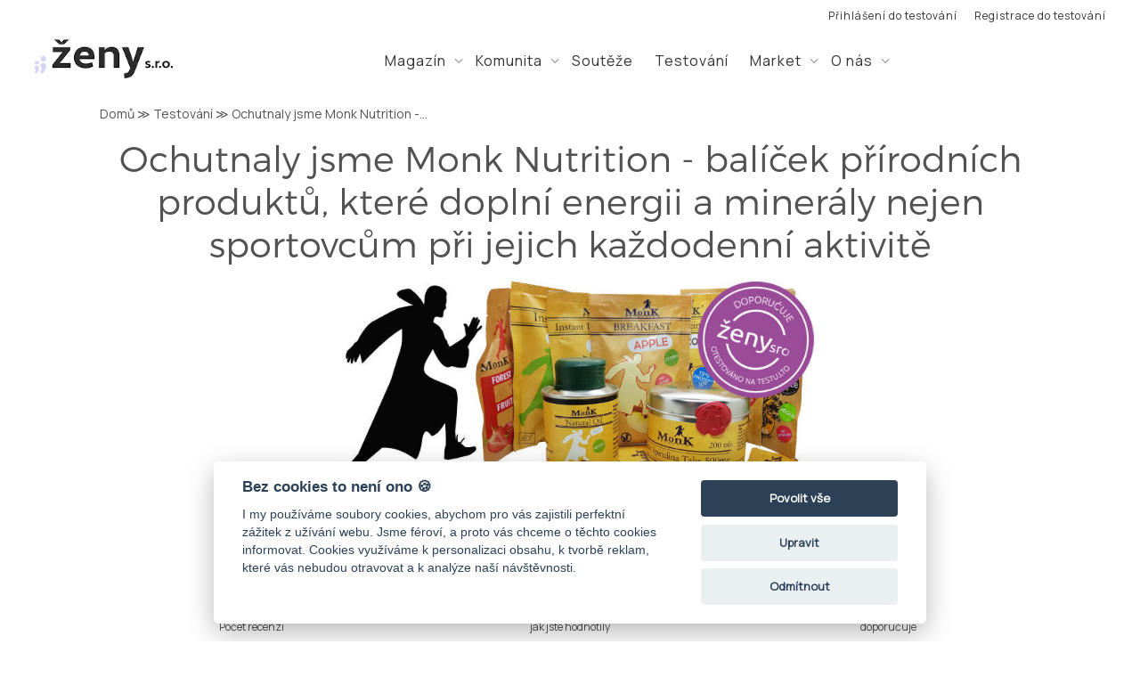

--- FILE ---
content_type: text/html; charset=UTF-8
request_url: https://stare.zenysro.testuj.to/test/krabicka-produkt-monk-nutrition
body_size: 54451
content:
<!DOCTYPE html>
<html>
    <head>
        <!-- Google Tag Manager -->
                
                    <script type="text/plain" data-cookiecategory="analytics">(function(w,d,s,l,i){w[l]=w[l]||[];w[l].push({'gtm.start':
                new Date().getTime(),event:'gtm.js'});var f=d.getElementsByTagName(s)[0],
                j=d.createElement(s),dl=l!='dataLayer'?'&l='+l:'';j.async=true;j.src=
                'https://www.googletagmanager.com/gtm.js?id='+i+dl;f.parentNode.insertBefore(j,f);
                })(window,document,'script','dataLayer','GTM-5HPHKRB');</script>
                <!-- End Google Tag Manager -->

         <script type="text/javascript">
      var onloadCallback = function() {
        grecaptcha.render(document.getElementById('reCaptcha'), {
          'sitekey' : '6LdhXcEZAAAAAJb3oP685l_-k0ODx4ptBCXoGdqg'
        });
      };
    </script>
	    	        <!-- AdActive GTM -->
	        <script type="text/plain" data-cookiecategory="analytics">(function(w,d,s,l,i){w[l]=w[l]||[];w[l].push({'gtm.start':
		        new Date().getTime(),event:'gtm.js'});var f=d.getElementsByTagName(s)[0],
				        j=d.createElement(s),dl=l!='dataLayer'?'&l='+l:'';j.async=true;j.src=
				        'https://www.googletagmanager.com/gtm.js?id='+i+dl;f.parentNode.insertBefore(j,f);
				        })(window,document,'script','dataLayer','GTM-KZBJ78T');</script>
	        <!-- End AdActive GTM -->
	    
        <meta http-equiv="content-type" content="text/html; charset=UTF-8" />
        <meta name="description" content="" />
        <meta name="robots" content="index, follow" />
        <meta name="author" content="" />
        <meta name="viewport" content="width=device-width,initial-scale=1" />



	    <meta name="google-signin-client_id" content="396654614516-qf2id6chu6orfgpjio7h2hnc5b3chgg1.apps.googleusercontent.com">

	    
        <meta property="fb:app_id" content="277690070520645" />
                    <meta property="og:url" content="https://stare.zenysro.testuj.to/test/krabicka-produkt-monk-nutrition" />
                    <meta property="og:type" content="product" />
                    <meta property="og:title" content="Testování - Ochutnaly jsme Monk Nutrition - balíček přírodních produktů, které doplní energii a minerály nejen sportovcům při jejich každodenní aktivitě" />
                    <meta property="og:description" content="Otestováno! Doporučuje 88% lidí. Podívej se na recenze." />
                    <meta property="og:image" content="https://stare.zenysro.testuj.to/files/image/cc43wptc14ajnohyn2z7lhf1oyyq4qgxdzmyjtr6" />
        
        <title>Testování - Ochutnaly jsme Monk Nutrition - balíček přírodních produktů, které doplní energii a minerály nejen sportovcům při jejich každodenní aktivitě</title>


        <link rel="stylesheet" type="text/css" href="/static/css/3529945239/scss/" />
        <link rel="stylesheet" type="text/css" href="/static/css/3529945239/supports.css"/>


	    
	    <link href="https://fonts.googleapis.com/css?family=Archivo+Black&display=swap" rel="stylesheet">
	    

                    <link rel="icon" type="image/png" href="/static/img/3529945239/favicons/zenysro.png" sizes="16x16" />
        
	    
	    
        <script type="text/javascript" src="/static/js/3529945239/core/external/jquery.min.js"></script>
	    <script type="text/javascript" src="/static/js/3529945239/core/external/d3-cloud-master/d3.min.js"></script>
	    <script type="text/javascript" src="/static/js/3529945239/core/external/d3-cloud-master/build/d3.layout.cloud.js"></script>
        
        <script type="text/javascript" src="/static/js/3529945239/core/external/facebook.js"></script>
	    <script src="https://apis.google.com/js/platform.js"></script>
	    <script type="text/javascript" src="/static/js/3529945239/core/external/autosize-master/dist/autosize.js"></script>


	    




























        <!-- Facebook Pixel Code -->
                    <script type="text/plain" data-cookiecategory="analytics">
                !function(f,b,e,v,n,t,s)
                        {if(f.fbq)return;n=f.fbq=function(){n.callMethod?
                        n.callMethod.apply(n,arguments):n.queue.push(arguments)};
                        if(!f._fbq)f._fbq=n;n.push=n;n.loaded=!0;n.version='2.0';
                        n.queue=[];t=b.createElement(e);t.async=!0;
                        t.src=v;s=b.getElementsByTagName(e)[0];
                        s.parentNode.insertBefore(t,s)}(window, document,'script',
                    'https://connect.facebook.net/en_US/fbevents.js');
                fbq('init', '284550282792022');
                fbq('track', 'PageView');
            </script>
            <noscript><img height="1" width="1" style="display:none" src="https://www.facebook.com/tr?id=284550282792022&ev=PageView&noscript=1"/></noscript>
                <!-- End Facebook Pixel Code -->

        
        <link rel="stylesheet" type="text/css" href="https://cdn.jsdelivr.net/gh/orestbida/cookieconsent@v2.8.0/dist/cookieconsent.css"/>
        
    </head>
    <body class="zenysro zenysro">
        <!-- Google Tag Manager (noscript) -->
                <!-- End Google Tag Manager (noscript) -->


        
        	<div id="test" class="page">
		<div id="container">
		<div id="header" class="zenysro">
	<div class="container container-top">
					<div id="headerLogin" class="zenysro">
            <a class="login" name="login">
            Přihlášení do testování
        </a>
                                    <a class="register" href="https://testovani.zenysro.cz/registrace">
                Registrace do testování
            </a>
            </div>
			</div>

	<div class="container container-bottom">
		<div class="logo-login-wrapper">
			<a href="https://zenysro.cz" class="logo">
				<img src="/static/img/3529945239/services/zenysro/zenysro-logo.png" title="Ženy s.r.o." alt="Ženy s.r.o." />
			</a>
		</div>

		<div class="headerMenu">
			<ul>
				<li><a href="https://zenysro.cz/magazin/" title="Magazín">Magazín <span class="caret"></span></a></li>
				<li><a href="https://zenysro.cz/komunita/" title="Komunita">Komunita <span class="caret"></span></a></li>
				<li><a href="https://zenysro.cz/soutezime/" title="Soutěže">Soutěže</a></li>
				<li><a href="/" title="Testování">Testování</a></li>
				<li><a href="https://market.zenysro.cz/" title="Market">Market <span class="caret"></span></a></li>
				<li><a href="https://zenysro.cz/o-nas/" title="O nás">O nás <span class="caret"></span></a></li>
				<li class="search-placeholder"></li>
			</ul>

		</div>
		<div id="hamburgerMenu" class="zenysro">
	<a name="menu" class="icon">
		<div class="line"></div>
		<div class="line"></div>
		<div class="line"></div>
	</a>
	<div class="menu">
		<a href="https://zenysro.cz/magazin/" title="Magazín">Magazín</a>
		<a href="https://zenysro.cz/komunita/" title="Komunita">Komunita</a>
		<a href="https://zenysro.cz/soutezime/" title="Soutěže">Soutěže</a>
		<a href="/" title="Testování">Testování</a>
		<a href="https://market.zenysro.cz/" title="Market">Market</span></a>
		<a href="https://zenysro.cz/o-nas/" title="O nás">O nás</a>
	</div>
</div>
	</div>
</div>
						<div id="back-link" class="zenysro">
	<a href="/">zpět na seznam testování</a>
</div>			<div class="content">
				<div id="path">
									<a href="https://zenysro.cz">Domů</a>
							<span class="separator">&#8811</span>					<a href="https://stare.zenysro.testuj.to">Testování</a>
							<span class="separator">&#8811</span>					<a href="https://stare.zenysro.testuj.to/test/krabicka-produkt-monk-nutrition">Ochutnaly jsme Monk Nutrition -...</a>
					</div>				<h1 id="title" >Ochutnaly jsme Monk Nutrition - balíček přírodních produktů, které doplní energii a minerály nejen sportovcům při jejich každodenní aktivitě</h1>
								<div id="testImage" class="zenysro">
	<div class="image-wrapper">
		<img class="picture" src="/files/image/cc43wptc14ajnohyn2z7lhf1oyyq4qgxdzmyjtr6?w=1200" alt="image" />
	</div>
	<div class="state">
					otestováno			</div>
</div>				<div id="testInfo" class="zenysro">
	
						<div class="item">
				<div class="label">Počet recenzí</div>
				<div class="value">
					<div class="count">48</div>
				</div>
			</div>
			<div class="item">
				<div class="label">jak jste hodnotily</div>
				<div class="value">
					<div class="rating">
												<div class="rating-stars  selected">
		<input type="hidden" class="rating" name="rating" value="4.5" />
			<label class="star s5">
			<input type="radio" name="star" value="5"   />
			<span class="label"></span>
		</label>
			<label class="star s4">
			<input type="radio" name="star" value="4"   />
			<span class="label"></span>
		</label>
			<label class="star s3">
			<input type="radio" name="star" value="3"   />
			<span class="label"></span>
		</label>
			<label class="star s2">
			<input type="radio" name="star" value="2"   />
			<span class="label"></span>
		</label>
			<label class="star s1">
			<input type="radio" name="star" value="1"   />
			<span class="label"></span>
		</label>
	</div>												</div>
					<div class="histogram">
													<div class="row">
								<div class="number">5</div>
								<div class="star"></div>
								<div class="bar" style="width: calc(30 / 48 * 10rem);"></div>
																	<div class="count">30x</div>
															</div>
													<div class="row">
								<div class="number">4</div>
								<div class="star"></div>
								<div class="bar" style="width: calc(12 / 48 * 10rem);"></div>
																	<div class="count">12x</div>
															</div>
													<div class="row">
								<div class="number">3</div>
								<div class="star"></div>
								<div class="bar" style="width: calc(3 / 48 * 10rem);"></div>
																	<div class="count">3x</div>
															</div>
													<div class="row">
								<div class="number">2</div>
								<div class="star"></div>
								<div class="bar" style="width: calc(3 / 48 * 10rem);"></div>
																	<div class="count">3x</div>
															</div>
													<div class="row">
								<div class="number">1</div>
								<div class="star"></div>
								<div class="bar" style="width: calc(0 / 48 * 10rem);"></div>
															</div>
											</div>
				</div>
			</div>
			<div class="item">
				<div class="label">doporučuje</div>
									<div class="value">88 %</div>
								</div>
				<div class="item date">
			<div class="label">Testováno v období</div>
			<div class="value"><span class="label">od</span> 24. 1. 2022</div>
			<div class="value"><span class="label">do</span> 6. 2. 2022</div>
		</div>
	
	
		
	
		
	</div>														<div id="testActions">
								</div>
								<div id="testArticle">
																									<h2>krabička produktů Monk Nutrition<a href="https://monk-nutrition.cz/" target="_blank" rel="noreferrer noopener"><img src="https://stare.testuj.to/files/image/wyqztvd7hlghp4rapa1obepibzmh6xzumfysvmv0/Monk%20Breakfast_46g_800px.jpg" alt="" style="float:right;" width="585" /></a></h2><p><a href="https://monk-nutrition.cz/" target="_blank" rel="noreferrer noopener"><strong>Monk nutrition</strong></a> vyrábí přírodní, veganské potraviny bez chemie, které nejen sportovcům <strong>doplní energii a minerály</strong> při jejich <strong>každodenní aktivitě</strong>. Produkty Monk Nutrition jsou vyráběny z <strong>nejkvalitnějších bio surovin</strong>, bez přidaného cukru. Výrobky již několikrát získaly cenu Great Taste Awards - prestižní mezinárodní ocenění chuti. Mezi produkty najdete například <strong>energetické gely</strong> a<strong> instatní latte</strong> nejrůznějších příchutí, ale také <strong>jontový nápoj, MCT olej</strong> nebo <strong>Spirulinu</strong>.</p><h3><strong>Složení krabičky Monk Nutrition: </strong>    </h3><ul><li>Monk BIO Spirulina 500mg - 200 tabliet</li><li>Monk Natural MCT Oil- 100ml </li><li>Monk Baobab gél 30g</li><li>Monk Forest Fruit gél 30g </li><li>Guaraca energy chocolate gél 30g </li><li>Monk Instant Matcha Latté 40g </li><li>Monk Instant Protein Latté 40g </li><li>Monk Instant Kurkuma Latté 40g </li><li>Monk Breakfast Apple 46g</li><li>Guaraca Energy strawberry gel 30g </li><li>Monk Lemon Matcha tea gel 30g</li><li>Monk Iontak 30g </li></ul><p style="color:#000000;font-family:Arial, Helvetica, sans-serif;"><br /></p><h3><strong>Více informací o produktu najdete <a href="https://monk-nutrition.cz/" target="_blank" rel="noreferrer noopener">TADY</a>.</strong></h3></div>
									<div class="row first"><div class="advert" position="SZN_MOB_KAT_3RADKY" pagetype="testovani" seznam="1" mobile="1"></div>
</div>
					<div class="row second"><div class="advert" position="SZN_KAT_2RADKY" pagetype="testovani" seznam="1" mobile="0"></div>
</div>
				
				
									
	                				
										<div id="testReviewsComponent" class="testReviews">
		<div class="head">
			<div class="left">
				<div class="label">Hodnocení</div>
				<div class="count">48</div>
			</div>
		</div>
				<div class="body">
																				<div class="review">
						<div class="left">
							<div class="user">
								<img src="/files/user?id=016ed51c-cda5-11e8-9035-c79cb8c6b94a&type=avatar" alt="avatar" />
								<div class="name">Irena</div>
								<div class="rating-stars  selected">
		<input type="hidden" class="rating" name="rating" value="5" />
			<label class="star s5">
			<input type="radio" name="star" value="5" checked  />
			<span class="label"></span>
		</label>
			<label class="star s4">
			<input type="radio" name="star" value="4"   />
			<span class="label"></span>
		</label>
			<label class="star s3">
			<input type="radio" name="star" value="3"   />
			<span class="label"></span>
		</label>
			<label class="star s2">
			<input type="radio" name="star" value="2"   />
			<span class="label"></span>
		</label>
			<label class="star s1">
			<input type="radio" name="star" value="1"   />
			<span class="label"></span>
		</label>
	</div>															</div>
						</div>
						<div class="right">
                            <div class="content">
                                <div class="text">Krabička produktů Monk mě velmi mile překvapila svým složením. Musím říct, že si vybere opravdu každý. V chladných měsících mě dokonale zahřálo Curcuma Latté, při běhu jsem ocenila gely různých příchutí. Tyto gely fungují opravdu skvěle, nejen že chutnají, ale i dodají energii, téměř okamžitě. Chuť gelu není umělá, takže si pochutnáte. Po tréninku jsem ocenila Ionťák, který mi chutná asi nejvíce ze všech produktů. Určitě produkty Monk zase koupím a ostatním doporučuji.</div>
                           </div>

							<div class="pros-cons">
																	<div class="pros">
																				
										<div class="item">
												<img src="/static/img/3529945239/plus.png" alt="klad" />
												<span>Komplexní balení krabičky</span>
											</div>
																				
										<div class="item">
												<img src="/static/img/3529945239/plus.png" alt="klad" />
												<span>Výběr příchutí</span>
											</div>
																				
										<div class="item">
												<img src="/static/img/3529945239/plus.png" alt="klad" />
												<span>Chuť</span>
											</div>
																				
										<div class="item">
												<img src="/static/img/3529945239/plus.png" alt="klad" />
												<span>Praktické balení</span>
											</div>
																				
										<div class="item">
												<img src="/static/img/3529945239/plus.png" alt="klad" />
												<span>Jednoduché užívání</span>
											</div>
																			</div>
																									<div class="cons">
																				
										<div class="item">
												<img src="/static/img/3529945239/minus.png" alt="klad" />
												<span>Trošku vyšší cena</span>
											</div>
																			</div>
															</div>

														<div>
								
															</div>

							
							
													</div>
					</div>
																										<div class="review">
						<div class="left">
							<div class="user">
								<img src="/files/user?id=0485aaa0-cda5-11e8-9035-c79cb8c6b94a&type=avatar" alt="avatar" />
								<div class="name">Jana</div>
								<div class="rating-stars  selected">
		<input type="hidden" class="rating" name="rating" value="5" />
			<label class="star s5">
			<input type="radio" name="star" value="5" checked  />
			<span class="label"></span>
		</label>
			<label class="star s4">
			<input type="radio" name="star" value="4"   />
			<span class="label"></span>
		</label>
			<label class="star s3">
			<input type="radio" name="star" value="3"   />
			<span class="label"></span>
		</label>
			<label class="star s2">
			<input type="radio" name="star" value="2"   />
			<span class="label"></span>
		</label>
			<label class="star s1">
			<input type="radio" name="star" value="1"   />
			<span class="label"></span>
		</label>
	</div>															</div>
						</div>
						<div class="right">
                            <div class="content">
                                <div class="text">Produkty Monk mě velice překvapily svou chutí. Mezi mé nejoblíbenější patří jablečná kaše - breakfast apple a jahodový gel. Kaše dodá energii na celé dopoledne, je chutná a rychlá na přípravu. Gely jsem nejvíce využila na kole. Nezaberou v batohu žádné místo a dodají vám rychle energii, když je potřeba. </div>
                           </div>

							<div class="pros-cons">
																	<div class="pros">
																				
										<div class="item">
												<img src="/static/img/3529945239/plus.png" alt="klad" />
												<span>Chuť</span>
											</div>
																				
										<div class="item">
												<img src="/static/img/3529945239/plus.png" alt="klad" />
												<span>Praktické balení</span>
											</div>
																				
										<div class="item">
												<img src="/static/img/3529945239/plus.png" alt="klad" />
												<span>Rychlá příprava</span>
											</div>
																				
										<div class="item">
												<img src="/static/img/3529945239/plus.png" alt="klad" />
												<span>Dostatečný výběr produktů</span>
											</div>
																			</div>
																									<div class="cons">
																				
										<div class="item">
												<img src="/static/img/3529945239/minus.png" alt="klad" />
												<span>Nic mě nenapadá</span>
											</div>
																			</div>
															</div>

														<div>
								
															</div>

							
							
													</div>
					</div>
																										<div class="review">
						<div class="left">
							<div class="user">
								<img src="/files/user?id=30dbd7a7-add3-11eb-82b0-fa163e74fc49&type=avatar" alt="avatar" />
								<div class="name">Lenka</div>
								<div class="rating-stars  selected">
		<input type="hidden" class="rating" name="rating" value="5" />
			<label class="star s5">
			<input type="radio" name="star" value="5" checked  />
			<span class="label"></span>
		</label>
			<label class="star s4">
			<input type="radio" name="star" value="4"   />
			<span class="label"></span>
		</label>
			<label class="star s3">
			<input type="radio" name="star" value="3"   />
			<span class="label"></span>
		</label>
			<label class="star s2">
			<input type="radio" name="star" value="2"   />
			<span class="label"></span>
		</label>
			<label class="star s1">
			<input type="radio" name="star" value="1"   />
			<span class="label"></span>
		</label>
	</div>															</div>
						</div>
						<div class="right">
                            <div class="content">
                                <div class="text">Děkuji za možnost testovat tento nový super doplněk stravy v několika variantách. VELMI VŘELE DOPORUČUJI VŠEM ! Příchutě produktů jsou plné minerálů, antioxidantů
, vitamínů a k tomu jsou i lahodné . Přišel mi takový malý nenápadný balíček a přitom jeden produkt lepší než druhý. </div>
                           </div>

							<div class="pros-cons">
																	<div class="pros">
																				
										<div class="item">
												<img src="/static/img/3529945239/plus.png" alt="klad" />
												<span>Praktické baleni i na cesty </span>
											</div>
																				
										<div class="item">
												<img src="/static/img/3529945239/plus.png" alt="klad" />
												<span>Nejlepší chuť za mě jablko </span>
											</div>
																			</div>
																									<div class="cons">
																				
										<div class="item">
												<img src="/static/img/3529945239/minus.png" alt="klad" />
												<span>Kurkuma hodně barvi, pozor na to </span>
											</div>
																			</div>
															</div>

														<div>
								
															</div>

							
							
													</div>
					</div>
																										<div class="review">
						<div class="left">
							<div class="user">
								<img src="/files/user?id=4dabdb20-dadf-11ea-9ce5-fa163e74fc49&type=avatar" alt="avatar" />
								<div class="name">Michal</div>
								<div class="rating-stars  selected">
		<input type="hidden" class="rating" name="rating" value="3" />
			<label class="star s5">
			<input type="radio" name="star" value="5"   />
			<span class="label"></span>
		</label>
			<label class="star s4">
			<input type="radio" name="star" value="4"   />
			<span class="label"></span>
		</label>
			<label class="star s3">
			<input type="radio" name="star" value="3" checked  />
			<span class="label"></span>
		</label>
			<label class="star s2">
			<input type="radio" name="star" value="2"   />
			<span class="label"></span>
		</label>
			<label class="star s1">
			<input type="radio" name="star" value="1"   />
			<span class="label"></span>
		</label>
	</div>															</div>
						</div>
						<div class="right">
                            <div class="content">
                                <div class="text">Chuťově mě nejvíce zaujala příchuť jablko a skořice. Ikdyž raději dávám přednost masu a zelenině před nápojovými alternativami jídla, věřím, že pro mnoho lidí, kteří jíst nestíhají je to zajímavá alternativa. Osobně by mi nejvíce vyhovoval složením MCT olej, který pravidelně konzumuji při svém nízkosachardivém způsobu stravování. Většina produktů má pro mě moc vysoký obsah cukrů.</div>
                           </div>

							<div class="pros-cons">
																	<div class="pros">
																				
										<div class="item">
												<img src="/static/img/3529945239/plus.png" alt="klad" />
												<span>MCT Olej</span>
											</div>
																				
										<div class="item">
												<img src="/static/img/3529945239/plus.png" alt="klad" />
												<span>Spirulina</span>
											</div>
																				
										<div class="item">
												<img src="/static/img/3529945239/plus.png" alt="klad" />
												<span>Příchutě</span>
											</div>
																				
										<div class="item">
												<img src="/static/img/3529945239/plus.png" alt="klad" />
												<span>Formy / prášek, gel, latté</span>
											</div>
																			</div>
																									<div class="cons">
																				
										<div class="item">
												<img src="/static/img/3529945239/minus.png" alt="klad" />
												<span>Hodně cukru</span>
											</div>
																			</div>
															</div>

														<div>
								
															</div>

							
							
													</div>
					</div>
																										<div class="review">
						<div class="left">
							<div class="user">
								<img src="/files/user?id=0e13e3d4-cda5-11e8-9035-c79cb8c6b94a&type=avatar" alt="avatar" />
								<div class="name">Miroslava</div>
								<div class="rating-stars  selected">
		<input type="hidden" class="rating" name="rating" value="5" />
			<label class="star s5">
			<input type="radio" name="star" value="5" checked  />
			<span class="label"></span>
		</label>
			<label class="star s4">
			<input type="radio" name="star" value="4"   />
			<span class="label"></span>
		</label>
			<label class="star s3">
			<input type="radio" name="star" value="3"   />
			<span class="label"></span>
		</label>
			<label class="star s2">
			<input type="radio" name="star" value="2"   />
			<span class="label"></span>
		</label>
			<label class="star s1">
			<input type="radio" name="star" value="1"   />
			<span class="label"></span>
		</label>
	</div>															</div>
						</div>
						<div class="right">
                            <div class="content">
                                <div class="text">přípravky jsou přínosem pro cely organismus každého člověka nezáleží na věku vždyť zdraví máme jen jedno a proto si ho musíme všemi prostředky chránit a proto všem produkty Monk Nutrion doporučuji a věřím že i vy budete spokojeni tak jak já a budete se těšit až si je koupíte</div>
                           </div>

							<div class="pros-cons">
																	<div class="pros">
																				
										<div class="item">
												<img src="/static/img/3529945239/plus.png" alt="klad" />
												<span>vynikající</span>
											</div>
																			</div>
																									<div class="cons">
																				
										<div class="item">
												<img src="/static/img/3529945239/minus.png" alt="klad" />
												<span>nic</span>
											</div>
																			</div>
															</div>

														<div>
								
															</div>

							
							
													</div>
					</div>
																										<div class="review">
						<div class="left">
							<div class="user">
								<img src="/files/user?id=1b8dbddf-68a3-11ec-8887-186acec9853e&type=avatar" alt="avatar" />
								<div class="name">Nikola</div>
								<div class="rating-stars  selected">
		<input type="hidden" class="rating" name="rating" value="4" />
			<label class="star s5">
			<input type="radio" name="star" value="5"   />
			<span class="label"></span>
		</label>
			<label class="star s4">
			<input type="radio" name="star" value="4" checked  />
			<span class="label"></span>
		</label>
			<label class="star s3">
			<input type="radio" name="star" value="3"   />
			<span class="label"></span>
		</label>
			<label class="star s2">
			<input type="radio" name="star" value="2"   />
			<span class="label"></span>
		</label>
			<label class="star s1">
			<input type="radio" name="star" value="1"   />
			<span class="label"></span>
		</label>
	</div>															</div>
						</div>
						<div class="right">
                            <div class="content">
                                <div class="text">Produkty Monk Nutrition jsou na eshopu dostatečně popsané a je přehledný. Produkty jsou prakticky zabalené. Obzvlášť se mi líbí balení Spiruliny a oleje. Dodání objednaného balíčku bylo rychlé. Co se týče chuti nejvíce mi chutnal gel Forest Fruit a Latte Matcha. Produkt jsem již doporučila a i dala na ochutnávku. Za mě výborný výrobek, který má velké plusy, co se týče veganskeho složení, žádné přidávání cukru či naopak obsah proteinu.</div>
                           </div>

							<div class="pros-cons">
																	<div class="pros">
																				
										<div class="item">
												<img src="/static/img/3529945239/plus.png" alt="klad" />
												<span>Praktické balení</span>
											</div>
																				
										<div class="item">
												<img src="/static/img/3529945239/plus.png" alt="klad" />
												<span>Bez přidaného cukru</span>
											</div>
																			</div>
																									<div class="cons">
																				
										<div class="item">
												<img src="/static/img/3529945239/minus.png" alt="klad" />
												<span>Mala snídane</span>
											</div>
																			</div>
															</div>

														<div>
								
																																																																																																			<img name="modal-image" src="/files/product-review-attachment/fd0ea624-f9c8-11eb-82b0-fa163e74fc49/02b51b80-8788-11ec-a804-df40a0651848?w=200" data-href="/files/product-review-attachment/fd0ea624-f9c8-11eb-82b0-fa163e74fc49/02b51b80-8788-11ec-a804-df40a0651848" alt="příloha" />
																																																								</div>

							
															<div class="attachments">
									<h3>Přílohy</h3>
																														<a href="/files/product-review-attachment/fd0ea624-f9c8-11eb-82b0-fa163e74fc49/026f0b85-8788-11ec-a804-df40a0651848">MP4_20220120_134438VLOG.mp4</a>
																																														</div>
							
													</div>
					</div>
																										<div class="review">
						<div class="left">
							<div class="user">
								<img src="/files/user?id=72619145-c125-11eb-82b0-fa163e74fc49&type=avatar" alt="avatar" />
								<div class="name">Radmila</div>
								<div class="rating-stars  selected">
		<input type="hidden" class="rating" name="rating" value="4.5" />
			<label class="star s5">
			<input type="radio" name="star" value="5"   />
			<span class="label"></span>
		</label>
			<label class="star s4">
			<input type="radio" name="star" value="4"   />
			<span class="label"></span>
		</label>
			<label class="star s3">
			<input type="radio" name="star" value="3"   />
			<span class="label"></span>
		</label>
			<label class="star s2">
			<input type="radio" name="star" value="2"   />
			<span class="label"></span>
		</label>
			<label class="star s1">
			<input type="radio" name="star" value="1"   />
			<span class="label"></span>
		</label>
	</div>															</div>
						</div>
						<div class="right">
                            <div class="content">
                                <div class="text">Nákup produktů na e-shopu proběhl rychle a zboží přišlo dobře a bezpečně zabalené, v papírové krabici s podrobným a vtipným popisem všech produktů, na adresu do druhého dne. 
U všech výrobků byla velikost balení tak akorát, na jednu až dvě svačinky během dne do kapsy. 
</div>
                           </div>

							<div class="pros-cons">
																	<div class="pros">
																				
										<div class="item">
												<img src="/static/img/3529945239/plus.png" alt="klad" />
												<span>Monk Forest Fruit Gel s jahodami. Nejlepší a nejchutnější, kde byly jahody cítit, jakoby se jedly čerstvě utržené ze záhonu. Výborný produkt.</span>
											</div>
																				
										<div class="item">
												<img src="/static/img/3529945239/plus.png" alt="klad" />
												<span>Guaraca Energy Chocolata- chutná téměř jako pikao. Druhý nejlepší výrobek.</span>
											</div>
																				
										<div class="item">
												<img src="/static/img/3529945239/plus.png" alt="klad" />
												<span>Monk Instant Kurkuma Latté chutný osvěžující nápoj.</span>
											</div>
																				
										<div class="item">
												<img src="/static/img/3529945239/plus.png" alt="klad" />
												<span>Instant Protein Latté Cocoa-jemný lehoučký prášek, dobře se rozmíchá. Je hodně cítit kokosem. Není moc sladký.</span>
											</div>
																				
										<div class="item">
												<img src="/static/img/3529945239/plus.png" alt="klad" />
												<span> Monk Iontak- lahodný s příjemnou chutí. Musí se protřepávat, jinak usazeniny zůstávají dole.</span>
											</div>
																				
										<div class="item">
												<img src="/static/img/3529945239/plus.png" alt="klad" />
												<span>Monk Instant Matcha Latté byla výborná, ale pouze v mléku. Ve vodě nebyla moc dobrá.</span>
											</div>
																				
										<div class="item">
												<img src="/static/img/3529945239/plus.png" alt="klad" />
												<span>Monk Lemon Matcha Tea Gel- zalité horkou vodou výborný čaj s výraznou chutí citronu</span>
											</div>
																				
										<div class="item">
												<img src="/static/img/3529945239/plus.png" alt="klad" />
												<span>Monk Bio spirulina tablety, - denně 2 tablety. Nejpraktičtější balení.</span>
											</div>
																				
										<div class="item">
												<img src="/static/img/3529945239/plus.png" alt="klad" />
												<span>Monka Natural MCT Oil vynikající kokosový olej, lívanečky na něm smažené měly fantastickou chuť. </span>
											</div>
																			</div>
																									<div class="cons">
																				
										<div class="item">
												<img src="/static/img/3529945239/minus.png" alt="klad" />
												<span>Guaraca Energy Strawbery- chuť čerstvé jahůdky nemá. Není chutná, spíš nahořklá.</span>
											</div>
																				
										<div class="item">
												<img src="/static/img/3529945239/minus.png" alt="klad" />
												<span>Monk Baboba Gel nic moc, skoro bez chuti</span>
											</div>
																				
										<div class="item">
												<img src="/static/img/3529945239/minus.png" alt="klad" />
												<span>Monka Breakfast Apple, nutné zalít přiměřeným množstvím vody. Hustý není dobrý, řidší je chutnější.</span>
											</div>
																			</div>
															</div>

														<div>
								
																																																											<img name="modal-image" src="/files/product-review-attachment/fd0ea624-f9c8-11eb-82b0-fa163e74fc49/a0a00438-86ca-11ec-a804-df40a0651848?w=200" data-href="/files/product-review-attachment/fd0ea624-f9c8-11eb-82b0-fa163e74fc49/a0a00438-86ca-11ec-a804-df40a0651848" alt="příloha" />
																																																								</div>

							
							
													</div>
					</div>
																										<div class="review">
						<div class="left">
							<div class="user">
								<img src="/files/user?id=5049f275-6af5-11eb-9e0a-fa163e74fc49&type=avatar" alt="avatar" />
								<div class="name">Tereza</div>
								<div class="rating-stars  selected">
		<input type="hidden" class="rating" name="rating" value="4" />
			<label class="star s5">
			<input type="radio" name="star" value="5"   />
			<span class="label"></span>
		</label>
			<label class="star s4">
			<input type="radio" name="star" value="4" checked  />
			<span class="label"></span>
		</label>
			<label class="star s3">
			<input type="radio" name="star" value="3"   />
			<span class="label"></span>
		</label>
			<label class="star s2">
			<input type="radio" name="star" value="2"   />
			<span class="label"></span>
		</label>
			<label class="star s1">
			<input type="radio" name="star" value="1"   />
			<span class="label"></span>
		</label>
	</div>															</div>
						</div>
						<div class="right">
                            <div class="content">
                                <div class="text">Tyto produkty Monk nutrition jsem měla možnost ochutnat poprvé. Líbila se mi chuť a velikost balení. Určitě mohu doporučit všem, kdo chtějí jist zdrave. Zdravé a lehce stravitelné produkty. Lehce oteviratelne balení různých testovaných produktu. Produkty na dodání energie.</div>
                           </div>

							<div class="pros-cons">
																	<div class="pros">
																				
										<div class="item">
												<img src="/static/img/3529945239/plus.png" alt="klad" />
												<span>Cena</span>
											</div>
																				
										<div class="item">
												<img src="/static/img/3529945239/plus.png" alt="klad" />
												<span>Velikost baleni</span>
											</div>
																				
										<div class="item">
												<img src="/static/img/3529945239/plus.png" alt="klad" />
												<span>Chut</span>
											</div>
																				
										<div class="item">
												<img src="/static/img/3529945239/plus.png" alt="klad" />
												<span>Ruznorodost produktů</span>
											</div>
																			</div>
																									<div class="cons">
																				
										<div class="item">
												<img src="/static/img/3529945239/minus.png" alt="klad" />
												<span>Nemam výhrady </span>
											</div>
																			</div>
															</div>

														<div>
								
																																																											<img name="modal-image" src="/files/product-review-attachment/fd0ea624-f9c8-11eb-82b0-fa163e74fc49/7bd794d9-8672-11ec-a804-df40a0651848?w=200" data-href="/files/product-review-attachment/fd0ea624-f9c8-11eb-82b0-fa163e74fc49/7bd794d9-8672-11ec-a804-df40a0651848" alt="příloha" />
																																																								</div>

							
							
													</div>
					</div>
																										<div class="review">
						<div class="left">
							<div class="user">
								<img src="/files/user?id=0394c6bc-cda5-11e8-9035-c79cb8c6b94a&type=avatar" alt="avatar" />
								<div class="name">Andrea</div>
								<div class="rating-stars  selected">
		<input type="hidden" class="rating" name="rating" value="5" />
			<label class="star s5">
			<input type="radio" name="star" value="5" checked  />
			<span class="label"></span>
		</label>
			<label class="star s4">
			<input type="radio" name="star" value="4"   />
			<span class="label"></span>
		</label>
			<label class="star s3">
			<input type="radio" name="star" value="3"   />
			<span class="label"></span>
		</label>
			<label class="star s2">
			<input type="radio" name="star" value="2"   />
			<span class="label"></span>
		</label>
			<label class="star s1">
			<input type="radio" name="star" value="1"   />
			<span class="label"></span>
		</label>
	</div>															</div>
						</div>
						<div class="right">
                            <div class="content">
                                <div class="text">Byla jsem mile překvapena chutí produktu, dokonale zasytil a necítila jsem žádné výčitky svědomí z mlsání. Balení praktické, veselé a tak akorát. Produkty byly vyvážené, člověk měl možnost vyzkoušet si z každého soudku něco. Produkty pro zdravé a vyvážené mlsání vřele doporučuji.</div>
                           </div>

							<div class="pros-cons">
																	<div class="pros">
																				
										<div class="item">
												<img src="/static/img/3529945239/plus.png" alt="klad" />
												<span>množství</span>
											</div>
																				
										<div class="item">
												<img src="/static/img/3529945239/plus.png" alt="klad" />
												<span>kvalita</span>
											</div>
																				
										<div class="item">
												<img src="/static/img/3529945239/plus.png" alt="klad" />
												<span>obal</span>
											</div>
																			</div>
																									<div class="cons">
																				
										<div class="item">
												<img src="/static/img/3529945239/minus.png" alt="klad" />
												<span>nic jsem nenašla</span>
											</div>
																			</div>
															</div>

														<div>
								
															</div>

							
							
													</div>
					</div>
																										<div class="review">
						<div class="left">
							<div class="user">
								<img src="/files/user?id=3dd26ae1-2993-11ec-82b0-fa163e74fc49&type=avatar" alt="avatar" />
								<div class="name">Veronika </div>
								<div class="rating-stars  selected">
		<input type="hidden" class="rating" name="rating" value="5" />
			<label class="star s5">
			<input type="radio" name="star" value="5" checked  />
			<span class="label"></span>
		</label>
			<label class="star s4">
			<input type="radio" name="star" value="4"   />
			<span class="label"></span>
		</label>
			<label class="star s3">
			<input type="radio" name="star" value="3"   />
			<span class="label"></span>
		</label>
			<label class="star s2">
			<input type="radio" name="star" value="2"   />
			<span class="label"></span>
		</label>
			<label class="star s1">
			<input type="radio" name="star" value="1"   />
			<span class="label"></span>
		</label>
	</div>															</div>
						</div>
						<div class="right">
                            <div class="content">
                                <div class="text">Kravička produktu Monk Nutrition je velmi mile překvapila. Spousta úžasných věci. Hned jsem všechny vyzkoušela a sama dobrota! Určitě dopručuji si tuto krabičku produktu zakoupit. Určitě se podívám a zase nějaké dobrutky zase objednam. Dopručuji tuhle značku </div>
                           </div>

							<div class="pros-cons">
																	<div class="pros">
																				
										<div class="item">
												<img src="/static/img/3529945239/plus.png" alt="klad" />
												<span>Chut</span>
											</div>
																				
										<div class="item">
												<img src="/static/img/3529945239/plus.png" alt="klad" />
												<span>Baleni</span>
											</div>
																				
										<div class="item">
												<img src="/static/img/3529945239/plus.png" alt="klad" />
												<span>Velký výběr </span>
											</div>
																			</div>
																									<div class="cons">
																				
										<div class="item">
												<img src="/static/img/3529945239/minus.png" alt="klad" />
												<span>Nic</span>
											</div>
																			</div>
															</div>

														<div>
								
																																																											<img name="modal-image" src="/files/product-review-attachment/fd0ea624-f9c8-11eb-82b0-fa163e74fc49/250a7a84-85d8-11ec-a2a2-62b2589f1691?w=200" data-href="/files/product-review-attachment/fd0ea624-f9c8-11eb-82b0-fa163e74fc49/250a7a84-85d8-11ec-a2a2-62b2589f1691" alt="příloha" />
																																																								</div>

							
							
													</div>
					</div>
																										<div class="review">
						<div class="left">
							<div class="user">
								<img src="/files/user?id=681b6f04-c4bd-11e9-9e45-fa163e74fc49&type=avatar" alt="avatar" />
								<div class="name">Míša</div>
								<div class="rating-stars  selected">
		<input type="hidden" class="rating" name="rating" value="5" />
			<label class="star s5">
			<input type="radio" name="star" value="5" checked  />
			<span class="label"></span>
		</label>
			<label class="star s4">
			<input type="radio" name="star" value="4"   />
			<span class="label"></span>
		</label>
			<label class="star s3">
			<input type="radio" name="star" value="3"   />
			<span class="label"></span>
		</label>
			<label class="star s2">
			<input type="radio" name="star" value="2"   />
			<span class="label"></span>
		</label>
			<label class="star s1">
			<input type="radio" name="star" value="1"   />
			<span class="label"></span>
		</label>
	</div>															</div>
						</div>
						<div class="right">
                            <div class="content">
                                <div class="text">Objednání produktů bylo snadné a balíček přišel do pár dní. Produkty jsou v hezkých sáčcích, které jdou snadno otevřít a jsou vhodné i na cestování. Produkty jsou chutné. Dobře se rozpouštějí. Výběr je pestrý a myslím, že si každý najde svého oblíbence.</div>
                           </div>

							<div class="pros-cons">
																	<div class="pros">
																				
										<div class="item">
												<img src="/static/img/3529945239/plus.png" alt="klad" />
												<span>balení</span>
											</div>
																				
										<div class="item">
												<img src="/static/img/3529945239/plus.png" alt="klad" />
												<span>objednávka na e-shopu</span>
											</div>
																				
										<div class="item">
												<img src="/static/img/3529945239/plus.png" alt="klad" />
												<span>design</span>
											</div>
																				
										<div class="item">
												<img src="/static/img/3529945239/plus.png" alt="klad" />
												<span>chuť</span>
											</div>
																				
										<div class="item">
												<img src="/static/img/3529945239/plus.png" alt="klad" />
												<span>výběr</span>
											</div>
																			</div>
																									<div class="cons">
																				
										<div class="item">
												<img src="/static/img/3529945239/minus.png" alt="klad" />
												<span>nic</span>
											</div>
																			</div>
															</div>

														<div>
								
															</div>

							
							
													</div>
					</div>
																										<div class="review">
						<div class="left">
							<div class="user">
								<img src="/files/user?id=cb88db71-50ca-11eb-9e0a-fa163e74fc49&type=avatar" alt="avatar" />
								<div class="name">Lukáš</div>
								<div class="rating-stars  selected">
		<input type="hidden" class="rating" name="rating" value="5" />
			<label class="star s5">
			<input type="radio" name="star" value="5" checked  />
			<span class="label"></span>
		</label>
			<label class="star s4">
			<input type="radio" name="star" value="4"   />
			<span class="label"></span>
		</label>
			<label class="star s3">
			<input type="radio" name="star" value="3"   />
			<span class="label"></span>
		</label>
			<label class="star s2">
			<input type="radio" name="star" value="2"   />
			<span class="label"></span>
		</label>
			<label class="star s1">
			<input type="radio" name="star" value="1"   />
			<span class="label"></span>
		</label>
	</div>															</div>
						</div>
						<div class="right">
                            <div class="content">
                                <div class="text">Produkty Monk jsem si oblíbil. Kaše jsou luxusní s chutí, která opravdu lahodí jazyku a bez žádných nepopsatelných pachů a pachutí. Z nápojů nejvíce ujíždím na kukrkuma laté, do kterého jsem si nejdříve přidával med, ale nyní si už užívám samotnou chuť </div>
                           </div>

							<div class="pros-cons">
																	<div class="pros">
																				
										<div class="item">
												<img src="/static/img/3529945239/plus.png" alt="klad" />
												<span>Chuť</span>
											</div>
																				
										<div class="item">
												<img src="/static/img/3529945239/plus.png" alt="klad" />
												<span>Vůně</span>
											</div>
																				
										<div class="item">
												<img src="/static/img/3529945239/plus.png" alt="klad" />
												<span>Konzistence</span>
											</div>
																				
										<div class="item">
												<img src="/static/img/3529945239/plus.png" alt="klad" />
												<span>Jednoduchá příprava</span>
											</div>
																			</div>
																									<div class="cons">
																				
										<div class="item">
												<img src="/static/img/3529945239/minus.png" alt="klad" />
												<span>0</span>
											</div>
																			</div>
															</div>

														<div>
								
															</div>

							
							
													</div>
					</div>
																										<div class="review">
						<div class="left">
							<div class="user">
								<img src="/files/user?id=5e7a8ac9-2741-11ec-82b0-fa163e74fc49&type=avatar" alt="avatar" />
								<div class="name">Zuzana</div>
								<div class="rating-stars  selected">
		<input type="hidden" class="rating" name="rating" value="4" />
			<label class="star s5">
			<input type="radio" name="star" value="5"   />
			<span class="label"></span>
		</label>
			<label class="star s4">
			<input type="radio" name="star" value="4" checked  />
			<span class="label"></span>
		</label>
			<label class="star s3">
			<input type="radio" name="star" value="3"   />
			<span class="label"></span>
		</label>
			<label class="star s2">
			<input type="radio" name="star" value="2"   />
			<span class="label"></span>
		</label>
			<label class="star s1">
			<input type="radio" name="star" value="1"   />
			<span class="label"></span>
		</label>
	</div>															</div>
						</div>
						<div class="right">
                            <div class="content">
                                <div class="text">Skvělé balení včetně všech informací o produktech. Byla jsem příjemně překvapena. Skvělé přírodní složení produktů. Zatím jsem stihla ochutnat pouze snídaňové kaše a nápoje. Kaše mi připadala chuťově nevýrazná, ale myslím, že když použiji místo vody mléko, bude to lepší.</div>
                           </div>

							<div class="pros-cons">
																	<div class="pros">
																				
										<div class="item">
												<img src="/static/img/3529945239/plus.png" alt="klad" />
												<span>rozmanitost krabičky</span>
											</div>
																			</div>
																									<div class="cons">
																				
										<div class="item">
												<img src="/static/img/3529945239/minus.png" alt="klad" />
												<span>chuť kaše</span>
											</div>
																			</div>
															</div>

														<div>
								
																																																											<img name="modal-image" src="/files/product-review-attachment/fd0ea624-f9c8-11eb-82b0-fa163e74fc49/56e41517-8597-11ec-8887-186acec9853e?w=200" data-href="/files/product-review-attachment/fd0ea624-f9c8-11eb-82b0-fa163e74fc49/56e41517-8597-11ec-8887-186acec9853e" alt="příloha" />
																																																								</div>

							
							
													</div>
					</div>
																										<div class="review">
						<div class="left">
							<div class="user">
								<img src="/files/user?id=df3f053b-76c7-11ec-8887-186acec9853e&type=avatar" alt="avatar" />
								<div class="name">Ivana</div>
								<div class="rating-stars  selected">
		<input type="hidden" class="rating" name="rating" value="1.5" />
			<label class="star s5">
			<input type="radio" name="star" value="5"   />
			<span class="label"></span>
		</label>
			<label class="star s4">
			<input type="radio" name="star" value="4"   />
			<span class="label"></span>
		</label>
			<label class="star s3">
			<input type="radio" name="star" value="3"   />
			<span class="label"></span>
		</label>
			<label class="star s2">
			<input type="radio" name="star" value="2"   />
			<span class="label"></span>
		</label>
			<label class="star s1">
			<input type="radio" name="star" value="1"   />
			<span class="label"></span>
		</label>
	</div>															</div>
						</div>
						<div class="right">
                            <div class="content">
                                <div class="text">Nákup - rychlý průběh
Eshop - pěkně přehledný
Balení - nepoškozeno, v pořádku
Používání - chyběl příbalový leták, jak suplementy užívat, na některých tato informace nebyla vůbec popsána.
Instantní nápoje nejsou vůbec chuťově dobré, jde v nich cítit pořád prášek a konkrétně Isodrink Iontak moc sladký. Rozpustnost rychlá, vůně - OK
Gely - hrozně moc sladké
Natural oil - v pořádku
Spirulina - v pořádku
Už bych si tyto doplňky nekoupila. </div>
                           </div>

							<div class="pros-cons">
																	<div class="pros">
																				
										<div class="item">
												<img src="/static/img/3529945239/plus.png" alt="klad" />
												<span>rychlé objednání</span>
											</div>
																				
										<div class="item">
												<img src="/static/img/3529945239/plus.png" alt="klad" />
												<span>Pěkná vůně</span>
											</div>
																				
										<div class="item">
												<img src="/static/img/3529945239/plus.png" alt="klad" />
												<span>Přehledný e-shop</span>
											</div>
																			</div>
																									<div class="cons">
																				
										<div class="item">
												<img src="/static/img/3529945239/minus.png" alt="klad" />
												<span>Velice sladké</span>
											</div>
																				
										<div class="item">
												<img src="/static/img/3529945239/minus.png" alt="klad" />
												<span>Chyběl příbalový leták</span>
											</div>
																				
										<div class="item">
												<img src="/static/img/3529945239/minus.png" alt="klad" />
												<span>prášková chuť</span>
											</div>
																			</div>
															</div>

														<div>
								
																																																											<img name="modal-image" src="/files/product-review-attachment/fd0ea624-f9c8-11eb-82b0-fa163e74fc49/5f72e13e-8400-11ec-8887-186acec9853e?w=200" data-href="/files/product-review-attachment/fd0ea624-f9c8-11eb-82b0-fa163e74fc49/5f72e13e-8400-11ec-8887-186acec9853e" alt="příloha" />
																																																																										<img name="modal-image" src="/files/product-review-attachment/fd0ea624-f9c8-11eb-82b0-fa163e74fc49/5fbf614d-8400-11ec-8887-186acec9853e?w=200" data-href="/files/product-review-attachment/fd0ea624-f9c8-11eb-82b0-fa163e74fc49/5fbf614d-8400-11ec-8887-186acec9853e" alt="příloha" />
																																																																										<img name="modal-image" src="/files/product-review-attachment/fd0ea624-f9c8-11eb-82b0-fa163e74fc49/60074951-8400-11ec-8887-186acec9853e?w=200" data-href="/files/product-review-attachment/fd0ea624-f9c8-11eb-82b0-fa163e74fc49/60074951-8400-11ec-8887-186acec9853e" alt="příloha" />
																																																								</div>

							
							
													</div>
					</div>
																										<div class="review">
						<div class="left">
							<div class="user">
								<img src="/files/user?id=52d6aeb8-5276-11ec-a177-ccec3d695983&type=avatar" alt="avatar" />
								<div class="name">Simona</div>
								<div class="rating-stars  selected">
		<input type="hidden" class="rating" name="rating" value="2" />
			<label class="star s5">
			<input type="radio" name="star" value="5"   />
			<span class="label"></span>
		</label>
			<label class="star s4">
			<input type="radio" name="star" value="4"   />
			<span class="label"></span>
		</label>
			<label class="star s3">
			<input type="radio" name="star" value="3"   />
			<span class="label"></span>
		</label>
			<label class="star s2">
			<input type="radio" name="star" value="2" checked  />
			<span class="label"></span>
		</label>
			<label class="star s1">
			<input type="radio" name="star" value="1"   />
			<span class="label"></span>
		</label>
	</div>															</div>
						</div>
						<div class="right">
                            <div class="content">
                                <div class="text">Produkty monk mě ničím vyjíměčným nenadchly a ani mě nezklamaly - srovnávala jsem  s konkurenčními výrobky - matcha latté a kurkuma, kdy tyto mi vyloženě nechutnaly . Příště zvolím radši konkureční produkty - z důvodu zmíněné chuti. Spirulina mi přišla s konlurečním produktem stejná, ničím vyjímečná. Pokud bych měla hodnotit praktičnost nebo vzhled balení, přišlo mi standardní, v pohodě,</div>
                           </div>

							<div class="pros-cons">
																	<div class="pros">
																				
										<div class="item">
												<img src="/static/img/3529945239/plus.png" alt="klad" />
												<span>nic</span>
											</div>
																			</div>
																									<div class="cons">
																				
										<div class="item">
												<img src="/static/img/3529945239/minus.png" alt="klad" />
												<span>chuť</span>
											</div>
																			</div>
															</div>

														<div>
								
															</div>

							
							
													</div>
					</div>
																										<div class="review">
						<div class="left">
							<div class="user">
								<img src="/files/user?id=a084b669-6dd0-11ec-8887-186acec9853e&type=avatar" alt="avatar" />
								<div class="name">Sandra</div>
								<div class="rating-stars  selected">
		<input type="hidden" class="rating" name="rating" value="5" />
			<label class="star s5">
			<input type="radio" name="star" value="5" checked  />
			<span class="label"></span>
		</label>
			<label class="star s4">
			<input type="radio" name="star" value="4"   />
			<span class="label"></span>
		</label>
			<label class="star s3">
			<input type="radio" name="star" value="3"   />
			<span class="label"></span>
		</label>
			<label class="star s2">
			<input type="radio" name="star" value="2"   />
			<span class="label"></span>
		</label>
			<label class="star s1">
			<input type="radio" name="star" value="1"   />
			<span class="label"></span>
		</label>
	</div>															</div>
						</div>
						<div class="right">
                            <div class="content">
                                <div class="text">Velmi vřele doporučuji Všem. Nejvíce mi chutnala a vyhovovala Kurkuma a Mathé.Jednoduchá příprava, lahodné chuť a příjemný pocit očisty . Balení produktů je velmi praktické a přenosné, je tedy vhodné i na cesty , na dovolenou i jako svačina do práce atd. </div>
                           </div>

							<div class="pros-cons">
																	<div class="pros">
																				
										<div class="item">
												<img src="/static/img/3529945239/plus.png" alt="klad" />
												<span>Praktické balení </span>
											</div>
																				
										<div class="item">
												<img src="/static/img/3529945239/plus.png" alt="klad" />
												<span>Vhodné i na cesty </span>
											</div>
																			</div>
																									<div class="cons">
																				
										<div class="item">
												<img src="/static/img/3529945239/minus.png" alt="klad" />
												<span>Žádné </span>
											</div>
																			</div>
															</div>

														<div>
								
																																																											<img name="modal-image" src="/files/product-review-attachment/fd0ea624-f9c8-11eb-82b0-fa163e74fc49/4c2142d9-8149-11ec-8887-186acec9853e?w=200" data-href="/files/product-review-attachment/fd0ea624-f9c8-11eb-82b0-fa163e74fc49/4c2142d9-8149-11ec-8887-186acec9853e" alt="příloha" />
																																																																										<img name="modal-image" src="/files/product-review-attachment/fd0ea624-f9c8-11eb-82b0-fa163e74fc49/4c839cc3-8149-11ec-8887-186acec9853e?w=200" data-href="/files/product-review-attachment/fd0ea624-f9c8-11eb-82b0-fa163e74fc49/4c839cc3-8149-11ec-8887-186acec9853e" alt="příloha" />
																																																								</div>

							
							
													</div>
					</div>
																										<div class="review">
						<div class="left">
							<div class="user">
								<img src="/files/user?id=36c53673-5915-11ec-8887-186acec9853e&type=avatar" alt="avatar" />
								<div class="name">Jiří</div>
								<div class="rating-stars  selected">
		<input type="hidden" class="rating" name="rating" value="4.5" />
			<label class="star s5">
			<input type="radio" name="star" value="5"   />
			<span class="label"></span>
		</label>
			<label class="star s4">
			<input type="radio" name="star" value="4"   />
			<span class="label"></span>
		</label>
			<label class="star s3">
			<input type="radio" name="star" value="3"   />
			<span class="label"></span>
		</label>
			<label class="star s2">
			<input type="radio" name="star" value="2"   />
			<span class="label"></span>
		</label>
			<label class="star s1">
			<input type="radio" name="star" value="1"   />
			<span class="label"></span>
		</label>
	</div>															</div>
						</div>
						<div class="right">
                            <div class="content">
                                <div class="text">Zdravim.
Balicek prisel ve velice pekne a prehledne krabicce s ilustrovanou knizeckou o produktech.Eshop je velice srozumitelne udelany.K samotnym produktum muzu rict ze jsou velice chutne a vydatne.Moc me zaujali chuti a ucinosti male kapsicky energy gelu.Vtdy me to nakoplo a zasytilo.Kava latecko bylo taky vynikajici.
Za me urcite produkty doporucuji.Jsou sice drazsi,ale ta chut je nezamenitelna.</div>
                           </div>

							<div class="pros-cons">
																	<div class="pros">
																				
										<div class="item">
												<img src="/static/img/3529945239/plus.png" alt="klad" />
												<span>Prakticnost baleni a chut</span>
											</div>
																			</div>
																									<div class="cons">
																				
										<div class="item">
												<img src="/static/img/3529945239/minus.png" alt="klad" />
												<span>Vse vporadku</span>
											</div>
																			</div>
															</div>

														<div>
								
																																																											<img name="modal-image" src="/files/product-review-attachment/fd0ea624-f9c8-11eb-82b0-fa163e74fc49/a7526e87-7ec4-11ec-8887-186acec9853e?w=200" data-href="/files/product-review-attachment/fd0ea624-f9c8-11eb-82b0-fa163e74fc49/a7526e87-7ec4-11ec-8887-186acec9853e" alt="příloha" />
																																																								</div>

							
							
													</div>
					</div>
																										<div class="review">
						<div class="left">
							<div class="user">
								<img src="/files/user?id=0d469776-cda5-11e8-9035-c79cb8c6b94a&type=avatar" alt="avatar" />
								<div class="name">Olivie</div>
								<div class="rating-stars  selected">
		<input type="hidden" class="rating" name="rating" value="4.5" />
			<label class="star s5">
			<input type="radio" name="star" value="5"   />
			<span class="label"></span>
		</label>
			<label class="star s4">
			<input type="radio" name="star" value="4"   />
			<span class="label"></span>
		</label>
			<label class="star s3">
			<input type="radio" name="star" value="3"   />
			<span class="label"></span>
		</label>
			<label class="star s2">
			<input type="radio" name="star" value="2"   />
			<span class="label"></span>
		</label>
			<label class="star s1">
			<input type="radio" name="star" value="1"   />
			<span class="label"></span>
		</label>
	</div>															</div>
						</div>
						<div class="right">
                            <div class="content">
                                <div class="text">Měla jsem možnost vyzkoušet produkty od Monk Nutrition, výživové bio koktejly na doplnění energie. Jedná se o přírodní energii, tedy žádná chemie. Opravdu povzbudí a jsou chutné. Také jsem zkusila kokosový olej a spirulinu, které vitamíny rozpustí, a tak se do těla ještě více vstřebá. :)
Jsem spokojená.</div>
                           </div>

							<div class="pros-cons">
																	<div class="pros">
																				
										<div class="item">
												<img src="/static/img/3529945239/plus.png" alt="klad" />
												<span>Chuť</span>
											</div>
																				
										<div class="item">
												<img src="/static/img/3529945239/plus.png" alt="klad" />
												<span>Účinek</span>
											</div>
																				
										<div class="item">
												<img src="/static/img/3529945239/plus.png" alt="klad" />
												<span>Obal</span>
											</div>
																				
										<div class="item">
												<img src="/static/img/3529945239/plus.png" alt="klad" />
												<span>Design</span>
											</div>
																				
										<div class="item">
												<img src="/static/img/3529945239/plus.png" alt="klad" />
												<span>Příručka</span>
											</div>
																			</div>
																									<div class="cons">
																				
										<div class="item">
												<img src="/static/img/3529945239/minus.png" alt="klad" />
												<span>nic</span>
											</div>
																			</div>
															</div>

														<div>
								
															</div>

							
							
													</div>
					</div>
																										<div class="review">
						<div class="left">
							<div class="user">
								<img src="/files/user?id=762663d6-2629-11ec-82b0-fa163e74fc49&type=avatar" alt="avatar" />
								<div class="name">Milada</div>
								<div class="rating-stars  selected">
		<input type="hidden" class="rating" name="rating" value="3" />
			<label class="star s5">
			<input type="radio" name="star" value="5"   />
			<span class="label"></span>
		</label>
			<label class="star s4">
			<input type="radio" name="star" value="4"   />
			<span class="label"></span>
		</label>
			<label class="star s3">
			<input type="radio" name="star" value="3" checked  />
			<span class="label"></span>
		</label>
			<label class="star s2">
			<input type="radio" name="star" value="2"   />
			<span class="label"></span>
		</label>
			<label class="star s1">
			<input type="radio" name="star" value="1"   />
			<span class="label"></span>
		</label>
	</div>															</div>
						</div>
						<div class="right">
                            <div class="content">
                                <div class="text">Produkty nutriční monk byli celkem chutné jelikož nejsem moc zvyklá na takový chutě zvyklá tak jsem si musela zvyknout, ale moc se mi líbí přehled na e-shopu a jejich veliký výběr, ale myslím kdo by chtěl jíst zdravě, tak určitě doporučím toto a nebude litovat</div>
                           </div>

							<div class="pros-cons">
																	<div class="pros">
																				
										<div class="item">
												<img src="/static/img/3529945239/plus.png" alt="klad" />
												<span>Složeni</span>
											</div>
																			</div>
																									<div class="cons">
																				
										<div class="item">
												<img src="/static/img/3529945239/minus.png" alt="klad" />
												<span>Nic</span>
											</div>
																				
										<div class="item">
												<img src="/static/img/3529945239/minus.png" alt="klad" />
												<span>Nic</span>
											</div>
																			</div>
															</div>

														<div>
								
															</div>

							
							
													</div>
					</div>
																										<div class="review">
						<div class="left">
							<div class="user">
								<img src="/files/user?id=10b274b6-cda5-11e8-9035-c79cb8c6b94a&type=avatar" alt="avatar" />
								<div class="name">Erika </div>
								<div class="rating-stars  selected">
		<input type="hidden" class="rating" name="rating" value="4" />
			<label class="star s5">
			<input type="radio" name="star" value="5"   />
			<span class="label"></span>
		</label>
			<label class="star s4">
			<input type="radio" name="star" value="4" checked  />
			<span class="label"></span>
		</label>
			<label class="star s3">
			<input type="radio" name="star" value="3"   />
			<span class="label"></span>
		</label>
			<label class="star s2">
			<input type="radio" name="star" value="2"   />
			<span class="label"></span>
		</label>
			<label class="star s1">
			<input type="radio" name="star" value="1"   />
			<span class="label"></span>
		</label>
	</div>															</div>
						</div>
						<div class="right">
                            <div class="content">
                                <div class="text">Krabička - už první dojem pozitivní, potištěná a srozumitelně označená. Líbila se mi &quot;příručka&quot; - malý formát, stručné úvodní slovo. Návody i s obrázky některých produktů, popis přípravy i jejich doporučené použití, místy i milý veršík, jasně uvedené, že jsou to nejen dobroty, ale i vitamínové bomby i pro vegany, lze i pro bezlaktózovou dietu. Balení výrobků v &quot;pohotovostní&quot; verzi, tj. vejde se i do malé kapsy. Líbí se mi i uvedené hodně podrobné složení - v příručce. Na výrobcích je složení malými písmeny a nutno hledat, ale to jde spíš o zvyk, kdo přijde na chuť za nějakou dobu už zvládne po slepu vybrat ten správný  sáček. Chuťově - gely opravdu velmi sladké, ale chuť dané příchuti je výrazná a dobrá. U čistého kokosového oleje a spirulinových tablet jsem nenašla jaké množství užívat. Příprava lattéček i drinků je snadná, rychlá, jsou chutné. V příručce jsou i QR kódy, s těmi neumím pracovat, tam je zřejmě více info. Hodnotím celou filozofii výroby i nápad pozitivně.
</div>
                           </div>

							<div class="pros-cons">
																	<div class="pros">
																				
										<div class="item">
												<img src="/static/img/3529945239/plus.png" alt="klad" />
												<span>příručka s podrobným složením</span>
											</div>
																				
										<div class="item">
												<img src="/static/img/3529945239/plus.png" alt="klad" />
												<span>srozumitelné návody přípravy v příručce</span>
											</div>
																				
										<div class="item">
												<img src="/static/img/3529945239/plus.png" alt="klad" />
												<span>netradiční  příručka se seznámením i s firmou</span>
											</div>
																				
										<div class="item">
												<img src="/static/img/3529945239/plus.png" alt="klad" />
												<span>celkově komplexní filozofie firmy</span>
											</div>
																				
										<div class="item">
												<img src="/static/img/3529945239/plus.png" alt="klad" />
												<span>malé kapesní balení gelů</span>
											</div>
																				
										<div class="item">
												<img src="/static/img/3529945239/plus.png" alt="klad" />
												<span>doporučení přidávat kokosový olej do kávy či čaje</span>
											</div>
																				
										<div class="item">
												<img src="/static/img/3529945239/plus.png" alt="klad" />
												<span>vhodnost pro vegany </span>
											</div>
																			</div>
																									<div class="cons">
																				
										<div class="item">
												<img src="/static/img/3529945239/minus.png" alt="klad" />
												<span>malá písmenka na sáčcích</span>
											</div>
																			</div>
															</div>

														<div>
								
															</div>

							
							
													</div>
					</div>
																																																																																																																																																																																																																												<a class="show-other-reviews" href="#">Zobrazit více recenzí</a>
									</div>
	</div>
							</div>
		   </div>
<div id="footer" class="zenysro">
	<div class="content">

		<div class="center">
			<div class="copy">Testování provozuje společnost  Testuj.to s.r.o.</div>
			<div class="links">
				
								<a href="/static/files/default/obchodni-podminky-default-3.pdf" target="_blank">Obchodní podmínky</a> |

				
								<a href="/static/files/default/zpracovani-udaju-default-2.pdf" target="_blank">Zásady zpracování osobních údajů</a>
			</div>
			<div class="version">Poslední verze [3529945239] - 16. 5. 2024 22:34:02</div>
		</div>
	</div>
</div>		<script type="text/javascript">var PHOGlobals = {"PREVIEW_IMAGE_EXTENSIONS":["png","jpg","gif","jpeg"],"PREVIEW_VIDEO_EXTENSIONS":["mp4","mov"],"FILE_TYPES_MAP":{"avi":1,"dvi":1,"bmp":1,"gif":1,"jpeg":1,"jpg":1,"pct":1,"pic":1,"pict":1,"png":1,"psd":1,"tif":1,"tiff":1,"m3u":2,"mid":2,"midi":2,"mp2":2,"mp3":2,"oda":2,"wav":2,"mkv":3,"mov":3,"movie":3,"mp4":3,"mpeg":3,"mpg":3,"swf":3,"pdf":4,"doc":5,"pages":5,"docx":5,"odt":5,"ods":6,"csv":6,"xls":6,"xlsx":6,"pps":7,"ppt":7,"pptx":7,"odp":7,"gz":8,"gzip":8,"rar":9,"tar":8,"tgz":8,"zip":8,"ai":0,"bin":0,"c":0,"cpp":0,"css":0,"eps":0,"exe":0,"h":0,"html":0,"java":0,"js":0,"latex":0,"m":0,"o":0,"p10":0,"p12":0,"p7a":0,"p7c":0,"p7m":0,"p7r":0,"p7s":0,"pl":0,"pm":0,"pm4":0,"pm5":0,"py":0,"sh":0,"swift":0,"sql":0,"tex":0,"txt":0,"wpd":0,"xml":0}};var PHOData = {"constants":{"JS_LOG_ENABLED":true,"FACEBOOK_APP_ID":"277690070520645","FACEBOOK_API_VERSION":"v2.11","HTTP":"https","DOMAIN":"stare.testuj.to","LANG_CZ":"cs","LANG_SK":"sk","LANG_HU":"hu","LANG_EN":"en","LANG_DE":"de","LANG_LT":"lt","LANG_RO":"ro","LANG_BG":"bg","LANG_PL":"pl","LANG_DEFAULT":"cs","GENDER_MALE":1,"GENDER_FEMALE":2,"HTTP_DOMAIN":"https:\/\/stare.testuj.to","TEST_STATE_BEFORE_REG":1,"TEST_STATE_IN_REG":2,"TEST_STATE_REG_END":3,"TEST_STATE_TESTING":4,"TEST_STATE_DONE":5,"TEST_ARTICLE_BLOCK_PARAGRAPH":1,"TEST_ARTICLE_BLOCK_IMAGE":2,"TEST_ENROLLMENT_STATE_INVALID":0,"TEST_ENROLLMENT_STATE_DEFAULT":1,"TEST_ENROLLMENT_STATE_NOT_REGISTRED":5,"TEST_ENROLLMENT_FLAG_NOT_CHOSEN":-1,"TEST_ENROLLMENT_FLAG_UNPROCESSED":0,"TEST_ENROLLMENT_FLAG_CHOSEN":1,"TEST_ENROLLMENT_FLAG_REMOVED":2,"TEST_ENROLLMENT_FLAG_ALTERNATE":3,"TEST_ENROLLMENT_PUSH_NOTIFICATION_AVAILABLE":0,"TEST_ENROLLMENT_PUSH_NOTIFICATION_MARKED":1,"TEST_ENROLLMENT_PUSH_NOTIFICATION_AWAIT":-1,"EMAIL_NOT_CHOSEN_TO_TEST":1,"EMAIL_CHOSEN_TO_TEST":2,"EMAIL_REVIEW_NOTICE":3,"EMAIL_BLACKLIST_NOTICE":4,"EMAIL_ALTERNATE_TO_TEST":5,"TEST_TOP_TYPE_MAIN":"main","TEST_TOP_TYPE_SERVICE":"serviceTop","DEFAULT_REVIEW_CONTENT_LENGTH":250,"MAX_REVIEW_CONTENT_LENGTH":1000,"MAX_MAX_REVIEW_CONTENT_LENGTH":3000,"HEUREKA_MIN_REVIEW_CONTENT_LENGTH":250,"HEUREKA_MAX_REVIEW_CONTENT_LENGTH":1000,"MALL_MIN_REVIEW_CONTENT_LENGTH":250,"MALL_MAX_REVIEW_CONTENT_LENGTH":1000,"TMP_FILE_STATE_CREATED":1,"TMP_FILE_STATE_UPLOADED":2,"PRODUCT_REVIEW_STATE_INVALID":0,"PRODUCT_REVIEW_STATE_INSERTED":1,"PRODUCT_REVIEW_STATE_REFUSED":2,"PRODUCT_REVIEW_STATE_ACCEPTED":3,"PRODUCT_REVIEW_STATE_CENSURED":4,"TEST_OBLIGATION_STATE_NONE":0,"TEST_OBLIGATION_STATE_VOLUNTARILY":1,"TEST_OBLIGATION_STATE_REQUIRED":2,"TEST_REVIEW_MODE_CHOSEN_ONLY":1,"TEST_REVIEW_MODE_REGISTRED":2,"TEST_REVIEW_MODE_ANYONE":3,"ATTACHMENTS_TYPE_UNKNOWN":0,"ATTACHMENTS_TYPE_IMAGE":1,"ATTACHMENTS_TYPE_VIDEO":2,"ATTACHMENTS_MAX_WIDTH_RESIZED":1024,"ATTACHMENTS_MAX_HEIGHT_RESIZED":1024,"ATTACHMENTS_COUNTER_SHOW_GALLERY":40,"ADVERT_SZN_LEADERBOARD":"SZN_LEADERBOARD","ADVERT_SZN_BRANDING":"SZN_BRANDING","ADVERT_SZN_MOB_HORNI":"SZN_MOB_HORNI","ADVERT_SZN_SQUARE":"SZN_SQUARE","ADVERT_SZN_SKYSCRAPER":"SZN_SKYSCRAPER","ADVERT_SZN_DOLNI_LEADER":"SZN_DOLNI_LEADER","ADVERT_SZN_MOB_DOLNI":"SZN_MOB_DOLNI","ADVERT_SZN_KAT_2RADKY":"SZN_KAT_2RADKY","ADVERT_SZN_MOB_KAT_3RADKY":"SZN_MOB_KAT_3RADKY","ADVERT_MOB_KAT_3RADKY":"MOB_KAT_3RADKY","ADVERT_SZN_HP_TIP":"SZN_HP_TIP","ADVERT_SZN_HP_ZENADNE":"SZN_HP_ZENADNE","ADVERT_SZN_MOB_HP_AKTUALNE":"SZN_MOB_HP_AKTUALNE","ADVERT_SZN_HP_HOROSKOP":"SZN_HP_HOROSKOP","CAPTCHA_HEAD":" <script type=\"text\/javascript\">\n      var onloadCallback = function() {\n        grecaptcha.render(document.getElementById('reCaptcha'), {\n          'sitekey' : '6LdhXcEZAAAAAJb3oP685l_-k0ODx4ptBCXoGdqg'\n        });\n      };\n    <\/script>","CAPTCHA_BODY":"<script src=\"https:\/\/www.google.com\/recaptcha\/api.js?onload=onloadCallback&render=explicit\"\n        async defer>\n    <\/script>","GOOGLE_CLIENT_ID":"396654614516-qf2id6chu6orfgpjio7h2hnc5b3chgg1.apps.googleusercontent.com","INQUIRY_QUESTION_TYPE_TEXT":1,"INQUIRY_QUESTION_TYPE_CHECKBOX":2,"INQUIRY_QUESTION_TYPE_LIST":3},"cookiesAllowed":1,"now":"2026-01-17 13:05:24","url":["test","krabicka-produkt-monk-nutrition"],"roles":{"1":{"id":1,"name":"root","parentId":null},"2":{"id":2,"name":"admin","parentId":1},"3":{"id":3,"name":"serviceAdmin","parentId":2},"4":{"id":4,"name":"serviceManager","parentId":3},"5":{"id":5,"name":"board","parentId":2}},"versionDate":"2024-05-16 22:34:02","reincarnation":false,"browser":"Chrome","cookiesIE":null,"test":{"id":"1456651d-f9c1-11eb-82b0-fa163e74fc49","title":"Ochutnaly jsme Monk Nutrition - bal\u00ed\u010dek p\u0159\u00edrodn\u00edch produkt\u016f, kter\u00e9\u00a0dopln\u00ed energii a miner\u00e1ly nejen sportovc\u016fm\u00a0p\u0159i jejich\u00a0ka\u017edodenn\u00ed aktivit\u011b","name":"Krabi\u010dka produkt\u016f Monk Nutrition","perex":null,"count":50,"startDate":"2021-09-16 06:00:00","endDate":"2022-02-06","regEndDate":"2022-01-24 23:00:00","isMotivationRequired":0,"isAttachmentRequired":0,"isAddressRequired":2,"isPhoneRequired":2,"testCriteria":"<p>Hled\u00e1me 50 testerek, kter\u00e9 si zakoup\u00ed <strong>krabi\u010dku produkt\u016f Monk Nutrition se slevou 300 K\u010d<\/strong> z aktu\u00e1ln\u00ed ceny <strong><a data-mce-href=\"https:\/\/monk-nutrition.cz\/\" href=\"https:\/\/monk-nutrition.cz\/\" target=\"_blank\" rel=\"noopener\">na e-shopu<\/a><\/strong> Monk-nutrition.cz, tedy za 499 K\u010d a dopravou zdarma.<\/p><p>Produkty Monk Nutrition vyzkou\u0161ej\u00ed a pot\u00e9 budou sd\u00edlet sv\u00e9 hodnocen\u00ed <strong>zde na webu<\/strong>.<\/p>","testKey":"<p>P\u0159i p\u0159ihla\u0161ov\u00e1n\u00ed do testov\u00e1n\u00ed <strong>vypl\u0148te kr\u00e1tk\u00fd dotazn\u00edk<\/strong>.<\/p><p>Redakce ze v\u0161ech odpov\u011bd\u00ed vybere 50 testerek, kter\u00e9 <strong>z\u00edskaj\u00ed slevu 300 K\u010d na n\u00e1kup<\/strong> krabi\u010dky produkt\u016f Monk Nutrition.<\/p><p><strong>Upozor\u0148ujeme, \u017ee p\u0159ihl\u00e1\u0161en\u00ed do testov\u00e1n\u00ed je z\u00e1vazn\u00e9 a souhlas\u00edte t\u00edm se zakoupen\u00edm krabi\u010dky produkt\u016f Monk Nutrition za 499 K\u010d a dopravou zdarma.<\/strong><\/p>","isVisible":1,"isHiddenToHP":0,"isSecret":0,"reviewMode":2,"state":5,"headImageUrl":"\/files\/image\/cc43wptc14ajnohyn2z7lhf1oyyq4qgxdzmyjtr6","url":{"path":"test\/krabicka-produkt-monk-nutrition","entityName":"tests","entityId":"1456651d-f9c1-11eb-82b0-fa163e74fc49","redirectPath":null},"description":"\t\t\t\t\t\t\t\t\t\t\t\t\t\t\t\t\t\t\t\t\t\t\t\t<h2>krabi\u010dka produkt\u016f Monk Nutrition<a href=\"https:\/\/monk-nutrition.cz\/\" target=\"_blank\" rel=\"noreferrer noopener\"><img src=\"https:\/\/stare.testuj.to\/files\/image\/wyqztvd7hlghp4rapa1obepibzmh6xzumfysvmv0\/Monk%20Breakfast_46g_800px.jpg\" alt=\"\" style=\"float:right;\" width=\"585\" \/><\/a><\/h2><p><a href=\"https:\/\/monk-nutrition.cz\/\" target=\"_blank\" rel=\"noreferrer noopener\"><strong>Monk nutrition<\/strong><\/a> vyr\u00e1b\u00ed p\u0159\u00edrodn\u00ed, vegansk\u00e9 potraviny bez chemie, kter\u00e9 nejen sportovc\u016fm <strong>dopln\u00ed energii a miner\u00e1ly<\/strong> p\u0159i jejich <strong>ka\u017edodenn\u00ed aktivit\u011b<\/strong>. Produkty Monk Nutrition jsou vyr\u00e1b\u011bny z <strong>nejkvalitn\u011bj\u0161\u00edch bio surovin<\/strong>, bez p\u0159idan\u00e9ho cukru. V\u00fdrobky ji\u017e n\u011bkolikr\u00e1t z\u00edskaly cenu Great Taste Awards - presti\u017en\u00ed mezin\u00e1rodn\u00ed ocen\u011bn\u00ed chuti. Mezi produkty najdete nap\u0159\u00edklad <strong>energetick\u00e9 gely<\/strong> a<strong> instatn\u00ed latte<\/strong> nejr\u016fzn\u011bj\u0161\u00edch p\u0159\u00edchut\u00ed, ale tak\u00e9 <strong>jontov\u00fd n\u00e1poj, MCT olej<\/strong> nebo <strong>Spirulinu<\/strong>.<\/p><h3><strong>Slo\u017een\u00ed krabi\u010dky Monk Nutrition:\u00a0<\/strong> \u00a0 \u00a0<\/h3><ul><li>Monk BIO Spirulina 500mg - 200 tabliet<\/li><li>Monk Natural MCT Oil- 100ml\u00a0<\/li><li>Monk Baobab g\u00e9l 30g<\/li><li>Monk Forest Fruit g\u00e9l 30g\u00a0<\/li><li>Guaraca energy chocolate g\u00e9l 30g\u00a0<\/li><li>Monk Instant Matcha Latt\u00e9 40g\u00a0<\/li><li>Monk Instant Protein Latt\u00e9 40g\u00a0<\/li><li>Monk Instant Kurkuma Latt\u00e9 40g\u00a0<\/li><li>Monk Breakfast Apple 46g<\/li><li>Guaraca Energy strawberry gel 30g\u00a0<\/li><li>Monk Lemon Matcha tea gel 30g<\/li><li>Monk Iontak 30g\u00a0<\/li><\/ul><p style=\"color:#000000;font-family:Arial, Helvetica, sans-serif;\"><br \/><\/p><h3><strong>V\u00edce informac\u00ed o produktu najdete <a href=\"https:\/\/monk-nutrition.cz\/\" target=\"_blank\" rel=\"noreferrer noopener\">TADY<\/a>.<\/strong><\/h3>","rating":null,"reviewModifier":null,"groupSize":null,"activeUserEnrollment":null,"heurekaReviews":0,"heurekaReviewLength":250,"mallReviews":0,"mallReviewLength":250,"notChosenEmailLink":"","isReviewVideoRequired":0,"isReviewImageRequired":0,"isReviewConsRequired":1,"enrollments":[],"reviews":{"ab88cb85-8dce-11ec-a804-df40a0651848":{"id":"ab88cb85-8dce-11ec-a804-df40a0651848","productId":"fd0ea624-f9c8-11eb-82b0-fa163e74fc49","content":"Krabi\u010dka produkt\u016f Monk m\u011b velmi mile p\u0159ekvapila sv\u00fdm slo\u017een\u00edm. Mus\u00edm \u0159\u00edct, \u017ee si vybere opravdu ka\u017ed\u00fd. V chladn\u00fdch m\u011bs\u00edc\u00edch m\u011b dokonale zah\u0159\u00e1lo Curcuma Latt\u00e9, p\u0159i b\u011bhu jsem ocenila gely r\u016fzn\u00fdch p\u0159\u00edchut\u00ed. Tyto gely funguj\u00ed opravdu skv\u011ble, nejen \u017ee chutnaj\u00ed, ale i dodaj\u00ed energii, t\u00e9m\u011b\u0159 okam\u017eit\u011b. Chu\u0165 gelu nen\u00ed um\u011bl\u00e1, tak\u017ee si pochutn\u00e1te. Po tr\u00e9ninku jsem ocenila Ion\u0165\u00e1k, kter\u00fd mi chutn\u00e1 asi nejv\u00edce ze v\u0161ech produkt\u016f. Ur\u010dit\u011b produkty Monk zase koup\u00edm a ostatn\u00edm doporu\u010duji.","rating":5,"state":3,"pros":["Komplexn\u00ed balen\u00ed krabi\u010dky","V\u00fdb\u011br p\u0159\u00edchut\u00ed","Chu\u0165","Praktick\u00e9 balen\u00ed","Jednoduch\u00e9 u\u017e\u00edv\u00e1n\u00ed"],"cons":["Tro\u0161ku vy\u0161\u0161\u00ed cena"],"name":"","email":"","user":{"firstName":"Irena","name":"ajrinka","id":"016ed51c-cda5-11e8-9035-c79cb8c6b94a","email":"ajrinka@seznam.cz"},"attachments":[]},"a9d9e8ca-8dcd-11ec-a804-df40a0651848":{"id":"a9d9e8ca-8dcd-11ec-a804-df40a0651848","productId":"fd0ea624-f9c8-11eb-82b0-fa163e74fc49","content":"Produkty Monk m\u011b velice p\u0159ekvapily svou chut\u00ed. Mezi m\u00e9 nejobl\u00edben\u011bj\u0161\u00ed pat\u0159\u00ed jable\u010dn\u00e1 ka\u0161e - breakfast apple a jahodov\u00fd gel. Ka\u0161e dod\u00e1 energii na cel\u00e9 dopoledne, je chutn\u00e1 a rychl\u00e1 na p\u0159\u00edpravu. Gely jsem nejv\u00edce vyu\u017eila na kole. Nezaberou v batohu \u017e\u00e1dn\u00e9 m\u00edsto a dodaj\u00ed v\u00e1m rychle energii, kdy\u017e je pot\u0159eba. ","rating":5,"state":3,"pros":["Chu\u0165","Praktick\u00e9 balen\u00ed","Rychl\u00e1 p\u0159\u00edprava","Dostate\u010dn\u00fd v\u00fdb\u011br produkt\u016f"],"cons":["Nic m\u011b nenapad\u00e1"],"name":"","email":"","user":{"firstName":"Jana","name":"Presley","id":"0485aaa0-cda5-11e8-9035-c79cb8c6b94a","email":"presley.x@seznam.cz"},"attachments":[]},"d6f2cdaa-8ade-11ec-a804-df40a0651848":{"id":"d6f2cdaa-8ade-11ec-a804-df40a0651848","productId":"fd0ea624-f9c8-11eb-82b0-fa163e74fc49","content":"D\u011bkuji za mo\u017enost testovat tento nov\u00fd super dopln\u011bk stravy v n\u011bkolika variant\u00e1ch. VELMI V\u0158ELE DOPORU\u010cUJI V\u0160EM ! P\u0159\u00edchut\u011b produkt\u016f jsou pln\u00e9 miner\u00e1l\u016f, antioxidant\u016f\n, vitam\u00edn\u016f a k tomu jsou i lahodn\u00e9 . P\u0159i\u0161el mi takov\u00fd mal\u00fd nen\u00e1padn\u00fd bal\u00ed\u010dek a p\u0159itom jeden produkt lep\u0161\u00ed ne\u017e druh\u00fd. ","rating":5,"state":3,"pros":["Praktick\u00e9 baleni i na cesty ","Nejlep\u0161\u00ed chu\u0165 za m\u011b jablko "],"cons":["Kurkuma hodn\u011b barvi, pozor na to "],"name":"","email":"","user":{"firstName":"Lenka","name":"Lenka S.","id":"30dbd7a7-add3-11eb-82b0-fa163e74fc49","email":"kartarkasandra@seznam.cz"},"attachments":[]},"a08da3c8-8986-11ec-a804-df40a0651848":{"id":"a08da3c8-8986-11ec-a804-df40a0651848","productId":"fd0ea624-f9c8-11eb-82b0-fa163e74fc49","content":"Chu\u0165ov\u011b m\u011b nejv\u00edce zaujala p\u0159\u00edchu\u0165 jablko a sko\u0159ice. Ikdy\u017e rad\u011bji d\u00e1v\u00e1m p\u0159ednost masu a zelenin\u011b p\u0159ed n\u00e1pojov\u00fdmi alternativami j\u00eddla, v\u011b\u0159\u00edm, \u017ee pro mnoho lid\u00ed, kte\u0159\u00ed j\u00edst nest\u00edhaj\u00ed je to zaj\u00edmav\u00e1 alternativa. Osobn\u011b by mi nejv\u00edce vyhovoval slo\u017een\u00edm MCT olej, kter\u00fd pravideln\u011b konzumuji p\u0159i sv\u00e9m n\u00edzkosachardiv\u00e9m zp\u016fsobu stravov\u00e1n\u00ed. V\u011bt\u0161ina produkt\u016f m\u00e1 pro m\u011b moc vysok\u00fd obsah cukr\u016f.","rating":3,"state":3,"pros":["MCT Olej","Spirulina","P\u0159\u00edchut\u011b","Formy \/ pr\u00e1\u0161ek, gel, latt\u00e9"],"cons":["Hodn\u011b cukru"],"name":"","email":"","user":{"firstName":"Michal","name":"Michal S.","id":"4dabdb20-dadf-11ea-9ce5-fa163e74fc49","email":"slavikaa@gmail.com"},"attachments":[]},"06861b55-87e5-11ec-a804-df40a0651848":{"id":"06861b55-87e5-11ec-a804-df40a0651848","productId":"fd0ea624-f9c8-11eb-82b0-fa163e74fc49","content":"p\u0159\u00edpravky jsou p\u0159\u00ednosem pro cely organismus ka\u017ed\u00e9ho \u010dlov\u011bka nez\u00e1le\u017e\u00ed na v\u011bku v\u017edy\u0165 zdrav\u00ed m\u00e1me jen jedno a proto si ho mus\u00edme v\u0161emi prost\u0159edky chr\u00e1nit a proto v\u0161em produkty Monk Nutrion doporu\u010duji a v\u011b\u0159\u00edm \u017ee i vy budete spokojeni tak jak j\u00e1 a budete se t\u011b\u0161it a\u017e si je koup\u00edte","rating":5,"state":3,"pros":["vynikaj\u00edc\u00ed"],"cons":["nic"],"name":"","email":"","user":{"firstName":"Miroslava","name":"bobina1","id":"0e13e3d4-cda5-11e8-9035-c79cb8c6b94a","email":"mikina279@seznam.cz"},"attachments":[]},"0268c5eb-8788-11ec-a804-df40a0651848":{"id":"0268c5eb-8788-11ec-a804-df40a0651848","productId":"fd0ea624-f9c8-11eb-82b0-fa163e74fc49","content":"Produkty Monk Nutrition jsou na eshopu dostate\u010dn\u011b popsan\u00e9 a je p\u0159ehledn\u00fd. Produkty jsou prakticky zabalen\u00e9. Obzvl\u00e1\u0161\u0165 se mi l\u00edb\u00ed balen\u00ed Spiruliny a oleje. Dod\u00e1n\u00ed objednan\u00e9ho bal\u00ed\u010dku bylo rychl\u00e9. Co se t\u00fd\u010de chuti nejv\u00edce mi chutnal gel Forest Fruit a Latte Matcha. Produkt jsem ji\u017e doporu\u010dila a i dala na ochutn\u00e1vku. Za m\u011b v\u00fdborn\u00fd v\u00fdrobek, kter\u00fd m\u00e1 velk\u00e9 plusy, co se t\u00fd\u010de veganskeho slo\u017een\u00ed, \u017e\u00e1dn\u00e9 p\u0159id\u00e1v\u00e1n\u00ed cukru \u010di naopak obsah proteinu.","rating":4,"state":3,"pros":["Praktick\u00e9 balen\u00ed","Bez p\u0159idan\u00e9ho cukru"],"cons":["Mala sn\u00eddane"],"name":"","email":"","user":{"firstName":"Nikola","name":"Nikola N.","id":"1b8dbddf-68a3-11ec-8887-186acec9853e","email":"nikcha@seznam.cz"},"attachments":[{"id":"026f0b85-8788-11ec-a804-df40a0651848","productReviewId":"0268c5eb-8788-11ec-a804-df40a0651848","filename":"MP4_20220120_134438VLOG.mp4","hash":"0fbf1e5cb5c1ac43fe0a2781eba66f1b","type":2,"mime":"video\/mp4","seqNum":1,"cUserId":"1b8dbddf-68a3-11ec-8887-186acec9853e","mUserId":"1b8dbddf-68a3-11ec-8887-186acec9853e","cTime":"2022-02-06 21:04:34","mTime":"2022-02-06 21:04:34","migrationLog":"","migrationDryRunLog":""},{"id":"02b51b80-8788-11ec-a804-df40a0651848","productReviewId":"0268c5eb-8788-11ec-a804-df40a0651848","filename":"IMG_20220120_130413.jpg","hash":"dc00f2190fb60c2b92ef0dd7a20422d3","type":1,"mime":"image\/jpeg","seqNum":2,"cUserId":"1b8dbddf-68a3-11ec-8887-186acec9853e","mUserId":"1b8dbddf-68a3-11ec-8887-186acec9853e","cTime":"2022-02-06 21:04:34","mTime":"2022-02-06 21:04:34","migrationLog":"","migrationDryRunLog":""}]},"a099be46-86ca-11ec-a804-df40a0651848":{"id":"a099be46-86ca-11ec-a804-df40a0651848","productId":"fd0ea624-f9c8-11eb-82b0-fa163e74fc49","content":"N\u00e1kup produkt\u016f na e-shopu prob\u011bhl rychle a zbo\u017e\u00ed p\u0159i\u0161lo dob\u0159e a bezpe\u010dn\u011b zabalen\u00e9, v pap\u00edrov\u00e9 krabici s podrobn\u00fdm a vtipn\u00fdm popisem v\u0161ech produkt\u016f, na adresu do druh\u00e9ho dne. \nU v\u0161ech v\u00fdrobk\u016f byla velikost balen\u00ed tak akor\u00e1t, na jednu a\u017e dv\u011b sva\u010dinky b\u011bhem dne do kapsy. \n","rating":4.5,"state":3,"pros":["Monk Forest Fruit Gel s jahodami. Nejlep\u0161\u00ed a nejchutn\u011bj\u0161\u00ed, kde byly jahody c\u00edtit, jakoby se jedly \u010derstv\u011b utr\u017een\u00e9 ze z\u00e1honu. V\u00fdborn\u00fd produkt.","Guaraca Energy Chocolata- chutn\u00e1 t\u00e9m\u011b\u0159 jako pikao. Druh\u00fd nejlep\u0161\u00ed v\u00fdrobek.","Monk Instant Kurkuma Latt\u00e9 chutn\u00fd osv\u011b\u017euj\u00edc\u00ed n\u00e1poj.","Instant Protein Latt\u00e9 Cocoa-jemn\u00fd lehou\u010dk\u00fd pr\u00e1\u0161ek, dob\u0159e se rozm\u00edch\u00e1. Je hodn\u011b c\u00edtit kokosem. Nen\u00ed moc sladk\u00fd."," Monk Iontak- lahodn\u00fd s p\u0159\u00edjemnou chut\u00ed. Mus\u00ed se prot\u0159ep\u00e1vat, jinak usazeniny z\u016fst\u00e1vaj\u00ed dole.","Monk Instant Matcha Latt\u00e9 byla v\u00fdborn\u00e1, ale pouze v ml\u00e9ku. Ve vod\u011b nebyla moc dobr\u00e1.","Monk Lemon Matcha Tea Gel- zalit\u00e9 horkou vodou v\u00fdborn\u00fd \u010daj s v\u00fdraznou chut\u00ed citronu","Monk Bio spirulina tablety, - denn\u011b 2 tablety. Nejprakti\u010dt\u011bj\u0161\u00ed balen\u00ed.","Monka Natural MCT Oil vynikaj\u00edc\u00ed kokosov\u00fd olej, l\u00edvane\u010dky na n\u011bm sma\u017een\u00e9 m\u011bly fantastickou chu\u0165. "],"cons":["Guaraca Energy Strawbery- chu\u0165 \u010derstv\u00e9 jah\u016fdky nem\u00e1. Nen\u00ed chutn\u00e1, sp\u00ed\u0161 naho\u0159kl\u00e1.","Monk Baboba Gel nic moc, skoro bez chuti","Monka Breakfast Apple, nutn\u00e9 zal\u00edt p\u0159im\u011b\u0159en\u00fdm mno\u017estv\u00edm vody. Hust\u00fd nen\u00ed dobr\u00fd, \u0159id\u0161\u00ed je chutn\u011bj\u0161\u00ed."],"name":"","email":"","user":{"firstName":"Radmila","name":"Radmila H.","id":"72619145-c125-11eb-82b0-fa163e74fc49","email":"rherm@email.cz"},"attachments":[{"id":"a0a00438-86ca-11ec-a804-df40a0651848","productReviewId":"a099be46-86ca-11ec-a804-df40a0651848","filename":"WhatsApp Image 2022-02-05 at 21.52.39 (2).jpeg","hash":"67de792267391d992c384e0220f6f93b","type":1,"mime":"image\/jpeg","seqNum":1,"cUserId":"72619145-c125-11eb-82b0-fa163e74fc49","mUserId":"72619145-c125-11eb-82b0-fa163e74fc49","cTime":"2022-02-05 22:28:56","mTime":"2022-02-05 22:28:56","migrationLog":"","migrationDryRunLog":""}]},"7bd1103c-8672-11ec-a804-df40a0651848":{"id":"7bd1103c-8672-11ec-a804-df40a0651848","productId":"fd0ea624-f9c8-11eb-82b0-fa163e74fc49","content":"Tyto produkty Monk nutrition jsem m\u011bla mo\u017enost ochutnat poprv\u00e9. L\u00edbila se mi chu\u0165 a velikost balen\u00ed. Ur\u010dit\u011b mohu doporu\u010dit v\u0161em, kdo cht\u011bj\u00ed jist zdrave. Zdrav\u00e9 a lehce straviteln\u00e9 produkty. Lehce oteviratelne balen\u00ed r\u016fzn\u00fdch testovan\u00fdch produktu. Produkty na dod\u00e1n\u00ed energie.","rating":4,"state":3,"pros":["Cena","Velikost baleni","Chut","Ruznorodost produkt\u016f"],"cons":["Nemam v\u00fdhrady "],"name":"","email":"","user":{"firstName":"Tereza","name":"Tereza D.","id":"5049f275-6af5-11eb-9e0a-fa163e74fc49","email":"terezadedkova@seznam.cz"},"attachments":[{"id":"7bd794d9-8672-11ec-a804-df40a0651848","productReviewId":"7bd1103c-8672-11ec-a804-df40a0651848","filename":"20211021_184534.jpg","hash":"bc9366478a4b1f701c67cd82b2037fab","type":1,"mime":"image\/jpeg","seqNum":1,"cUserId":"5049f275-6af5-11eb-9e0a-fa163e74fc49","mUserId":"5049f275-6af5-11eb-9e0a-fa163e74fc49","cTime":"2022-02-05 11:57:59","mTime":"2022-02-05 11:57:59","migrationLog":"","migrationDryRunLog":""}]},"e32ed145-85f2-11ec-a2a2-62b2589f1691":{"id":"e32ed145-85f2-11ec-a2a2-62b2589f1691","productId":"fd0ea624-f9c8-11eb-82b0-fa163e74fc49","content":"Byla jsem mile p\u0159ekvapena chut\u00ed produktu, dokonale zasytil a nec\u00edtila jsem \u017e\u00e1dn\u00e9 v\u00fd\u010ditky sv\u011bdom\u00ed z mls\u00e1n\u00ed. Balen\u00ed praktick\u00e9, vesel\u00e9 a tak akor\u00e1t. Produkty byly vyv\u00e1\u017een\u00e9, \u010dlov\u011bk m\u011bl mo\u017enost vyzkou\u0161et si z ka\u017ed\u00e9ho soudku n\u011bco. Produkty pro zdrav\u00e9 a vyv\u00e1\u017een\u00e9 mls\u00e1n\u00ed v\u0159ele doporu\u010duji.","rating":5,"state":3,"pros":["mno\u017estv\u00ed","kvalita","obal"],"cons":["nic jsem nena\u0161la"],"name":"","email":"","user":{"firstName":"Andrea","name":"Andrea8","id":"0394c6bc-cda5-11e8-9035-c79cb8c6b94a","email":"andyc@email.cz"},"attachments":[]},"2504b223-85d8-11ec-a2a2-62b2589f1691":{"id":"2504b223-85d8-11ec-a2a2-62b2589f1691","productId":"fd0ea624-f9c8-11eb-82b0-fa163e74fc49","content":"Kravi\u010dka produktu Monk Nutrition je velmi mile p\u0159ekvapila. Spousta \u00fa\u017easn\u00fdch v\u011bci. Hned jsem v\u0161echny vyzkou\u0161ela a sama dobrota! Ur\u010dit\u011b dopru\u010duji si tuto krabi\u010dku produktu zakoupit. Ur\u010dit\u011b se pod\u00edv\u00e1m a zase n\u011bjak\u00e9 dobrutky zase objednam. Dopru\u010duji tuhle zna\u010dku ","rating":5,"state":3,"pros":["Chut","Baleni","Velk\u00fd v\u00fdb\u011br "],"cons":["Nic"],"name":"","email":"","user":{"firstName":"Veronika ","name":"Veronika  A.","id":"3dd26ae1-2993-11ec-82b0-fa163e74fc49","email":"andryskovaveron@seznam.cz"},"attachments":[{"id":"250a7a84-85d8-11ec-a2a2-62b2589f1691","productReviewId":"2504b223-85d8-11ec-a2a2-62b2589f1691","filename":"7C8A0575-AAAB-4B71-825E-8E7AF86D4A23.jpeg","hash":"7b024573c423cfedfe571be6e1ab8f3e","type":1,"mime":"image\/jpeg","seqNum":1,"cUserId":"3dd26ae1-2993-11ec-82b0-fa163e74fc49","mUserId":"3dd26ae1-2993-11ec-82b0-fa163e74fc49","cTime":"2022-02-04 17:33:12","mTime":"2022-02-04 17:33:12","migrationLog":"","migrationDryRunLog":""}]},"bb9e8eef-85ae-11ec-8887-186acec9853e":{"id":"bb9e8eef-85ae-11ec-8887-186acec9853e","productId":"fd0ea624-f9c8-11eb-82b0-fa163e74fc49","content":"Objedn\u00e1n\u00ed produkt\u016f bylo snadn\u00e9 a bal\u00ed\u010dek p\u0159i\u0161el do p\u00e1r dn\u00ed. Produkty jsou v hezk\u00fdch s\u00e1\u010dc\u00edch, kter\u00e9 jdou snadno otev\u0159\u00edt a jsou vhodn\u00e9 i na cestov\u00e1n\u00ed. Produkty jsou chutn\u00e9. Dob\u0159e se rozpou\u0161t\u011bj\u00ed. V\u00fdb\u011br je pestr\u00fd a mysl\u00edm, \u017ee si ka\u017ed\u00fd najde sv\u00e9ho obl\u00edbence.","rating":5,"state":3,"pros":["balen\u00ed","objedn\u00e1vka na e-shopu","design","chu\u0165","v\u00fdb\u011br"],"cons":["nic"],"name":"","email":"","user":{"firstName":"M\u00ed\u0161a","name":"Kvapi","id":"681b6f04-c4bd-11e9-9e45-fa163e74fc49","email":"misa.kvapilova.mk@gmail.com"},"attachments":[]},"2ef28e69-85a0-11ec-8887-186acec9853e":{"id":"2ef28e69-85a0-11ec-8887-186acec9853e","productId":"fd0ea624-f9c8-11eb-82b0-fa163e74fc49","content":"Produkty Monk jsem si obl\u00edbil. Ka\u0161e jsou luxusn\u00ed s chut\u00ed, kter\u00e1 opravdu lahod\u00ed jazyku a bez \u017e\u00e1dn\u00fdch nepopsateln\u00fdch pach\u016f a pachut\u00ed. Z n\u00e1poj\u016f nejv\u00edce uj\u00ed\u017ed\u00edm na kukrkuma lat\u00e9, do kter\u00e9ho jsem si nejd\u0159\u00edve p\u0159id\u00e1val med, ale nyn\u00ed si u\u017e u\u017e\u00edv\u00e1m samotnou chu\u0165 ","rating":5,"state":3,"pros":["Chu\u0165","V\u016fn\u011b","Konzistence","Jednoduch\u00e1 p\u0159\u00edprava"],"cons":["0"],"name":"","email":"","user":{"firstName":"Luk\u00e1\u0161","name":"Luk\u00e1\u0161 S.","id":"cb88db71-50ca-11eb-9e0a-fa163e74fc49","email":"luksodomka@gmail.com"},"attachments":[]},"56de2d87-8597-11ec-8887-186acec9853e":{"id":"56de2d87-8597-11ec-8887-186acec9853e","productId":"fd0ea624-f9c8-11eb-82b0-fa163e74fc49","content":"Skv\u011bl\u00e9 balen\u00ed v\u010detn\u011b v\u0161ech informac\u00ed o produktech. Byla jsem p\u0159\u00edjemn\u011b p\u0159ekvapena. Skv\u011bl\u00e9 p\u0159\u00edrodn\u00ed slo\u017een\u00ed produkt\u016f. Zat\u00edm jsem stihla ochutnat pouze sn\u00edda\u0148ov\u00e9 ka\u0161e a n\u00e1poje. Ka\u0161e mi p\u0159ipadala chu\u0165ov\u011b nev\u00fdrazn\u00e1, ale mysl\u00edm, \u017ee kdy\u017e pou\u017eiji m\u00edsto vody ml\u00e9ko, bude to lep\u0161\u00ed.","rating":4,"state":3,"pros":["rozmanitost krabi\u010dky"],"cons":["chu\u0165 ka\u0161e"],"name":"","email":"","user":{"firstName":"Zuzana","name":"Zuzanka.ru1","id":"5e7a8ac9-2741-11ec-82b0-fa163e74fc49","email":"z.ruzbatska@seznam.cz"},"attachments":[{"id":"56e41517-8597-11ec-8887-186acec9853e","productReviewId":"56de2d87-8597-11ec-8887-186acec9853e","filename":"IMG_20220113_200139.jpg","hash":"4cbfe857e664dfcd476345d1735e2eb9","type":1,"mime":"image\/jpeg","seqNum":1,"cUserId":"5e7a8ac9-2741-11ec-82b0-fa163e74fc49","mUserId":"5e7a8ac9-2741-11ec-82b0-fa163e74fc49","cTime":"2022-02-04 09:50:32","mTime":"2022-02-04 09:50:32","migrationLog":"","migrationDryRunLog":""}]},"5f6bddad-8400-11ec-8887-186acec9853e":{"id":"5f6bddad-8400-11ec-8887-186acec9853e","productId":"fd0ea624-f9c8-11eb-82b0-fa163e74fc49","content":"N\u00e1kup - rychl\u00fd pr\u016fb\u011bh\nEshop - p\u011bkn\u011b p\u0159ehledn\u00fd\nBalen\u00ed - nepo\u0161kozeno, v po\u0159\u00e1dku\nPou\u017e\u00edv\u00e1n\u00ed - chyb\u011bl p\u0159\u00edbalov\u00fd let\u00e1k, jak suplementy u\u017e\u00edvat, na n\u011bkter\u00fdch tato informace nebyla v\u016fbec pops\u00e1na.\nInstantn\u00ed n\u00e1poje nejsou v\u016fbec chu\u0165ov\u011b dobr\u00e9, jde v nich c\u00edtit po\u0159\u00e1d pr\u00e1\u0161ek a konkr\u00e9tn\u011b Isodrink Iontak moc sladk\u00fd. Rozpustnost rychl\u00e1, v\u016fn\u011b - OK\nGely - hrozn\u011b moc sladk\u00e9\nNatural oil - v po\u0159\u00e1dku\nSpirulina - v po\u0159\u00e1dku\nU\u017e bych si tyto dopl\u0148ky nekoupila. ","rating":1.5,"state":3,"pros":["rychl\u00e9 objedn\u00e1n\u00ed","P\u011bkn\u00e1 v\u016fn\u011b","P\u0159ehledn\u00fd e-shop"],"cons":["Velice sladk\u00e9","Chyb\u011bl p\u0159\u00edbalov\u00fd let\u00e1k","pr\u00e1\u0161kov\u00e1 chu\u0165"],"name":"","email":"","user":{"firstName":"Ivana","name":"Ivana N.","id":"df3f053b-76c7-11ec-8887-186acec9853e","email":"ivuska2015n@gmail.com"},"attachments":[{"id":"5f72e13e-8400-11ec-8887-186acec9853e","productReviewId":"5f6bddad-8400-11ec-8887-186acec9853e","filename":"IMG_20220125_113333.jpg","hash":"1ff155ec161ed9faa4ee97cbbf1fbcf9","type":1,"mime":"image\/jpeg","seqNum":1,"cUserId":"df3f053b-76c7-11ec-8887-186acec9853e","mUserId":"df3f053b-76c7-11ec-8887-186acec9853e","cTime":"2022-02-02 09:17:19","mTime":"2022-02-02 09:17:19","migrationLog":"","migrationDryRunLog":""},{"id":"5fbf614d-8400-11ec-8887-186acec9853e","productReviewId":"5f6bddad-8400-11ec-8887-186acec9853e","filename":"IMG_20220125_112749.jpg","hash":"4c41587a4ac85925e3e84e7e8c44700a","type":1,"mime":"image\/jpeg","seqNum":2,"cUserId":"df3f053b-76c7-11ec-8887-186acec9853e","mUserId":"df3f053b-76c7-11ec-8887-186acec9853e","cTime":"2022-02-02 09:17:19","mTime":"2022-02-02 09:17:19","migrationLog":"","migrationDryRunLog":""},{"id":"60074951-8400-11ec-8887-186acec9853e","productReviewId":"5f6bddad-8400-11ec-8887-186acec9853e","filename":"IMG_20220124_112519.jpg","hash":"aa35df4f805228f12804a1e06fa14749","type":1,"mime":"image\/jpeg","seqNum":3,"cUserId":"df3f053b-76c7-11ec-8887-186acec9853e","mUserId":"df3f053b-76c7-11ec-8887-186acec9853e","cTime":"2022-02-02 09:17:19","mTime":"2022-02-02 09:17:19","migrationLog":"","migrationDryRunLog":""}]},"30137460-834b-11ec-8887-186acec9853e":{"id":"30137460-834b-11ec-8887-186acec9853e","productId":"fd0ea624-f9c8-11eb-82b0-fa163e74fc49","content":"Produkty monk m\u011b ni\u010d\u00edm vyj\u00edm\u011b\u010dn\u00fdm nenadchly a ani m\u011b nezklamaly - srovn\u00e1vala jsem  s konkuren\u010dn\u00edmi v\u00fdrobky - matcha latt\u00e9 a kurkuma, kdy tyto mi vylo\u017een\u011b nechutnaly . P\u0159\u00ed\u0161t\u011b zvol\u00edm rad\u0161i konkure\u010dn\u00ed produkty - z d\u016fvodu zm\u00edn\u011bn\u00e9 chuti. Spirulina mi p\u0159i\u0161la s konlure\u010dn\u00edm produktem stejn\u00e1, ni\u010d\u00edm vyj\u00edme\u010dn\u00e1. Pokud bych m\u011bla hodnotit prakti\u010dnost nebo vzhled balen\u00ed, p\u0159i\u0161lo mi standardn\u00ed, v pohod\u011b,","rating":2,"state":3,"pros":["nic"],"cons":["chu\u0165"],"name":"","email":"","user":{"firstName":"Simona","name":"Simona H.","id":"52d6aeb8-5276-11ec-a177-ccec3d695983","email":"s.simona3@seznam.cz"},"attachments":[]},"4c1af8cb-8149-11ec-8887-186acec9853e":{"id":"4c1af8cb-8149-11ec-8887-186acec9853e","productId":"fd0ea624-f9c8-11eb-82b0-fa163e74fc49","content":"Velmi v\u0159ele doporu\u010duji V\u0161em. Nejv\u00edce mi chutnala a vyhovovala Kurkuma a Math\u00e9.Jednoduch\u00e1 p\u0159\u00edprava, lahodn\u00e9 chu\u0165 a p\u0159\u00edjemn\u00fd pocit o\u010disty . Balen\u00ed produkt\u016f je velmi praktick\u00e9 a p\u0159enosn\u00e9, je tedy vhodn\u00e9 i na cesty , na dovolenou i jako sva\u010dina do pr\u00e1ce atd. ","rating":5,"state":3,"pros":["Praktick\u00e9 balen\u00ed ","Vhodn\u00e9 i na cesty "],"cons":["\u017d\u00e1dn\u00e9 "],"name":"","email":"","user":{"firstName":"Sandra","name":"Sandra K.","id":"a084b669-6dd0-11ec-8887-186acec9853e","email":"lenkasandruska@seznam.cz"},"attachments":[{"id":"4c2142d9-8149-11ec-8887-186acec9853e","productReviewId":"4c1af8cb-8149-11ec-8887-186acec9853e","filename":"CE5B5061-B05C-4442-A76A-8E87627995EF.jpeg","hash":"8985bde63cf1ba525cf8d569e874ecfd","type":1,"mime":"image\/jpeg","seqNum":1,"cUserId":"a084b669-6dd0-11ec-8887-186acec9853e","mUserId":"a084b669-6dd0-11ec-8887-186acec9853e","cTime":"2022-01-29 22:21:42","mTime":"2022-01-29 22:21:42","migrationLog":"","migrationDryRunLog":""},{"id":"4c839cc3-8149-11ec-8887-186acec9853e","productReviewId":"4c1af8cb-8149-11ec-8887-186acec9853e","filename":"4087F0F4-8F0F-4177-8031-804DB09855A6.jpeg","hash":"5af8b14460e2d8aee6353d8f28d92dfa","type":1,"mime":"image\/jpeg","seqNum":2,"cUserId":"a084b669-6dd0-11ec-8887-186acec9853e","mUserId":"a084b669-6dd0-11ec-8887-186acec9853e","cTime":"2022-01-29 22:21:42","mTime":"2022-01-29 22:21:42","migrationLog":"","migrationDryRunLog":""}]},"a74b9f51-7ec4-11ec-8887-186acec9853e":{"id":"a74b9f51-7ec4-11ec-8887-186acec9853e","productId":"fd0ea624-f9c8-11eb-82b0-fa163e74fc49","content":"Zdravim.\nBalicek prisel ve velice pekne a prehledne krabicce s ilustrovanou knizeckou o produktech.Eshop je velice srozumitelne udelany.K samotnym produktum muzu rict ze jsou velice chutne a vydatne.Moc me zaujali chuti a ucinosti male kapsicky energy gelu.Vtdy me to nakoplo a zasytilo.Kava latecko bylo taky vynikajici.\nZa me urcite produkty doporucuji.Jsou sice drazsi,ale ta chut je nezamenitelna.","rating":4.5,"state":3,"pros":["Prakticnost baleni a chut"],"cons":["Vse vporadku"],"name":"","email":"","user":{"firstName":"Ji\u0159\u00ed","name":"Ji\u0159\u00ed R.","id":"36c53673-5915-11ec-8887-186acec9853e","email":"reznak.jr@gmail.com"},"attachments":[{"id":"a7526e87-7ec4-11ec-8887-186acec9853e","productReviewId":"a74b9f51-7ec4-11ec-8887-186acec9853e","filename":"IMG_20220120_162921.jpg","hash":"e7c4942f874ecf8504be10d93a66662d","type":1,"mime":"image\/jpeg","seqNum":1,"cUserId":"36c53673-5915-11ec-8887-186acec9853e","mUserId":"36c53673-5915-11ec-8887-186acec9853e","cTime":"2022-01-26 17:27:06","mTime":"2022-01-26 17:27:06","migrationLog":"","migrationDryRunLog":""}]},"73575eab-7211-11ec-8887-186acec9853e":{"id":"73575eab-7211-11ec-8887-186acec9853e","productId":"fd0ea624-f9c8-11eb-82b0-fa163e74fc49","content":"M\u011bla jsem mo\u017enost vyzkou\u0161et produkty od Monk Nutrition, v\u00fd\u017eivov\u00e9 bio koktejly na dopln\u011bn\u00ed energie. Jedn\u00e1 se o p\u0159\u00edrodn\u00ed energii, tedy \u017e\u00e1dn\u00e1 chemie. Opravdu povzbud\u00ed a jsou chutn\u00e9. Tak\u00e9 jsem zkusila kokosov\u00fd olej a spirulinu, kter\u00e9 vitam\u00edny rozpust\u00ed, a tak se do t\u011bla je\u0161t\u011b v\u00edce vst\u0159eb\u00e1. :)\nJsem spokojen\u00e1.","rating":4.5,"state":3,"pros":["Chu\u0165","\u00da\u010dinek","Obal","Design","P\u0159\u00edru\u010dka"],"cons":["nic"],"name":"","email":"","user":{"firstName":"Olivie","name":"Olivka","id":"0d469776-cda5-11e8-9035-c79cb8c6b94a","email":"olinkako@seznam.cz"},"attachments":[]},"6edbefd5-718d-11ec-8887-186acec9853e":{"id":"6edbefd5-718d-11ec-8887-186acec9853e","productId":"fd0ea624-f9c8-11eb-82b0-fa163e74fc49","content":"Produkty nutri\u010dn\u00ed monk byli celkem chutn\u00e9 jeliko\u017e nejsem moc zvykl\u00e1 na takov\u00fd chut\u011b zvykl\u00e1 tak jsem si musela zvyknout, ale moc se mi l\u00edb\u00ed p\u0159ehled na e-shopu a jejich velik\u00fd v\u00fdb\u011br, ale mysl\u00edm kdo by cht\u011bl j\u00edst zdrav\u011b, tak ur\u010dit\u011b doporu\u010d\u00edm toto a nebude litovat","rating":3,"state":3,"pros":["Slo\u017eeni"],"cons":["Nic","Nic"],"name":"","email":"","user":{"firstName":"Milada","name":"Milada M.","id":"762663d6-2629-11ec-82b0-fa163e74fc49","email":"Mili130687@gmail.com"},"attachments":[]},"8dc775e2-7166-11ec-8887-186acec9853e":{"id":"8dc775e2-7166-11ec-8887-186acec9853e","productId":"fd0ea624-f9c8-11eb-82b0-fa163e74fc49","content":"Krabi\u010dka - u\u017e prvn\u00ed dojem pozitivn\u00ed, poti\u0161t\u011bn\u00e1 a srozumiteln\u011b ozna\u010den\u00e1. L\u00edbila se mi \"p\u0159\u00edru\u010dka\" - mal\u00fd form\u00e1t, stru\u010dn\u00e9 \u00favodn\u00ed slovo. N\u00e1vody i s obr\u00e1zky n\u011bkter\u00fdch produkt\u016f, popis p\u0159\u00edpravy i jejich doporu\u010den\u00e9 pou\u017eit\u00ed, m\u00edsty i mil\u00fd ver\u0161\u00edk, jasn\u011b uveden\u00e9, \u017ee jsou to nejen dobroty, ale i vitam\u00ednov\u00e9 bomby i pro vegany, lze i pro bezlakt\u00f3zovou dietu. Balen\u00ed v\u00fdrobk\u016f v \"pohotovostn\u00ed\" verzi, tj. vejde se i do mal\u00e9 kapsy. L\u00edb\u00ed se mi i uveden\u00e9 hodn\u011b podrobn\u00e9 slo\u017een\u00ed - v p\u0159\u00edru\u010dce. Na v\u00fdrobc\u00edch je slo\u017een\u00ed mal\u00fdmi p\u00edsmeny a nutno hledat, ale to jde sp\u00ed\u0161 o zvyk, kdo p\u0159ijde na chu\u0165 za n\u011bjakou dobu u\u017e zvl\u00e1dne po slepu vybrat ten spr\u00e1vn\u00fd  s\u00e1\u010dek. Chu\u0165ov\u011b - gely opravdu velmi sladk\u00e9, ale chu\u0165 dan\u00e9 p\u0159\u00edchuti je v\u00fdrazn\u00e1 a dobr\u00e1. U \u010dist\u00e9ho kokosov\u00e9ho oleje a spirulinov\u00fdch tablet jsem nena\u0161la jak\u00e9 mno\u017estv\u00ed u\u017e\u00edvat. P\u0159\u00edprava latt\u00e9\u010dek i drink\u016f je snadn\u00e1, rychl\u00e1, jsou chutn\u00e9. V p\u0159\u00edru\u010dce jsou i QR k\u00f3dy, s t\u011bmi neum\u00edm pracovat, tam je z\u0159ejm\u011b v\u00edce info. Hodnot\u00edm celou filozofii v\u00fdroby i n\u00e1pad pozitivn\u011b.\n","rating":4,"state":3,"pros":["p\u0159\u00edru\u010dka s podrobn\u00fdm slo\u017een\u00edm","srozumiteln\u00e9 n\u00e1vody p\u0159\u00edpravy v p\u0159\u00edru\u010dce","netradi\u010dn\u00ed  p\u0159\u00edru\u010dka se sezn\u00e1men\u00edm i s firmou","celkov\u011b komplexn\u00ed filozofie firmy","mal\u00e9 kapesn\u00ed balen\u00ed gel\u016f","doporu\u010den\u00ed p\u0159id\u00e1vat kokosov\u00fd olej do k\u00e1vy \u010di \u010daje","vhodnost pro vegany "],"cons":["mal\u00e1 p\u00edsmenka na s\u00e1\u010dc\u00edch"],"name":"","email":"","user":{"firstName":"Erika ","name":"bubobubo","id":"10b274b6-cda5-11e8-9035-c79cb8c6b94a","email":"heritex@seznam.cz"},"attachments":[]},"e346567c-6f23-11ec-8887-186acec9853e":{"id":"e346567c-6f23-11ec-8887-186acec9853e","productId":"fd0ea624-f9c8-11eb-82b0-fa163e74fc49","content":"Zna\u010dka Monk Nutrition potvrdila, \u017ee i v\u00fdrobky s jednoduch\u00fdm slo\u017een\u00edm mohou skv\u011ble chutnat. \u017d\u00e1dn\u00fd dlouh\u00fd seznam sladidel, \u0161krob\u016f, stabiliz\u00e1tor\u016f a emulg\u00e1tor\u016f, ale jednoduch\u00e9 t\u0159i \u010dty\u0159i p\u0159\u00edrodn\u00ed slo\u017eky, kter\u00e9 dohromady perfektn\u011b funguj\u00ed. Milovn\u00edci sladk\u00e9ho budou nad\u0161eni z energetick\u00fdch gel\u016f (slazen\u00fdch pouze ovocem nebo sirupem ag\u00e1ve), u pohankov\u00e9 ka\u0161e nebo latt\u00e9 by jim absence p\u0159idan\u00e9ho cukru mohla vadit. Mn\u011b to v\u0161ak vyhovovalo, jeliko\u017e nebyla nap\u0159\u00edklad chu\u0165 kakaa p\u0159ebit\u00e1 tou sladkou. ","rating":4,"state":3,"pros":["L\u00edb\u00ed se mi, \u017ee se jedn\u00e1 o  bio produkty z nejkvalitn\u011bj\u0161\u00edch surovin","V\u00fdrobky z\u00edskaly presti\u017en\u00ed mezin\u00e1rodn\u00ed ocen\u011bn\u00ed chuti.","Velmi chutn\u00fd je \u010dokol\u00e1dov\u00fd gel s guaranou a pohankov\u00e1 ka\u0161e"],"cons":["Jedin\u00e9, co mi chyb\u011blo, bylo doporu\u010den\u00e9 d\u00e1vkov\u00e1n\u00ed u Spiruliny. Ti, kte\u0159\u00ed tento dopln\u011bk stravy nikdy neu\u017e\u00edvali, si mus\u00ed naj\u00edt informace na internetu. ","Vy\u0161\u0161\u00ed cena."],"name":"","email":"","user":{"firstName":"Alena","name":"Ala M","id":"0acb5ad6-cda5-11e8-9035-c79cb8c6b94a","email":"martinkova.alena@centrum.cz"},"attachments":[{"id":"e34e5807-6f23-11ec-8887-186acec9853e","productReviewId":"e346567c-6f23-11ec-8887-186acec9853e","filename":"9E5920E7-BDB6-48DB-B920-E9FF7666B44C.jpeg","hash":"ce0f6fadee88c144d869e6aebbcd76cc","type":1,"mime":"image\/jpeg","seqNum":1,"cUserId":"0acb5ad6-cda5-11e8-9035-c79cb8c6b94a","mUserId":"0acb5ad6-cda5-11e8-9035-c79cb8c6b94a","cTime":"2022-01-06 20:08:07","mTime":"2022-01-06 20:08:07","migrationLog":"","migrationDryRunLog":""},{"id":"e3a3c1e5-6f23-11ec-8887-186acec9853e","productReviewId":"e346567c-6f23-11ec-8887-186acec9853e","filename":"4FDC72FB-E833-4A64-B53F-FEE915E67465.jpeg","hash":"9ed629380f1bd7f2b6bc252ceb634747","type":1,"mime":"image\/jpeg","seqNum":2,"cUserId":"0acb5ad6-cda5-11e8-9035-c79cb8c6b94a","mUserId":"0acb5ad6-cda5-11e8-9035-c79cb8c6b94a","cTime":"2022-01-06 20:08:07","mTime":"2022-01-06 20:08:07","migrationLog":"","migrationDryRunLog":""},{"id":"e3f9f780-6f23-11ec-8887-186acec9853e","productReviewId":"e346567c-6f23-11ec-8887-186acec9853e","filename":"07B6FD95-13ED-439C-86A8-238ED7FDB3DA.jpeg","hash":"8837e82ddda85a3539bda932b46fd32c","type":1,"mime":"image\/jpeg","seqNum":3,"cUserId":"0acb5ad6-cda5-11e8-9035-c79cb8c6b94a","mUserId":"0acb5ad6-cda5-11e8-9035-c79cb8c6b94a","cTime":"2022-01-06 20:08:07","mTime":"2022-01-06 20:08:07","migrationLog":"","migrationDryRunLog":""},{"id":"e449537c-6f23-11ec-8887-186acec9853e","productReviewId":"e346567c-6f23-11ec-8887-186acec9853e","filename":"B9565C06-23E8-4E0E-82CB-010499E63A00.jpeg","hash":"5652c7a7534b50a0883f0952bf78f69e","type":1,"mime":"image\/jpeg","seqNum":4,"cUserId":"0acb5ad6-cda5-11e8-9035-c79cb8c6b94a","mUserId":"0acb5ad6-cda5-11e8-9035-c79cb8c6b94a","cTime":"2022-01-06 20:08:07","mTime":"2022-01-06 20:08:07","migrationLog":"","migrationDryRunLog":""}]},"427c6270-61cd-11ec-8887-186acec9853e":{"id":"427c6270-61cd-11ec-8887-186acec9853e","productId":"fd0ea624-f9c8-11eb-82b0-fa163e74fc49","content":"Moc d\u011bkuji za produkty, kter\u00e9 jsem obdr\u017eela od MONK Nutrition. \nNejv\u011bt\u0161\u00ed radost mi ud\u011blal kokosov\u00fd olej, kter\u00fd jsme pou\u017eila na sma\u017een\u00ed l\u00edvanc\u016f, ale je v\u0161estrann\u00fd, tak\u017ee jsem ho vyu\u017eila i na suchou poko\u017eku na obli\u010deji. Opravdu skv\u011bl\u00fd p\u0159\u00edrodn\u00ed v\u00fdrobek.\nSkv\u011bl\u00fdm dopl\u0148kem byla i Guaraca Energy Chocolate.  Jeliko\u017e m\u00e1m p\u0159ed st\u00e1tnicemi, tak mi tento produkt je opravdov\u00fdm pomocn\u00edkem, abych se v\u00edce soust\u0159edila, nebyla unaven\u00e1 a m\u011bla energii na u\u010den\u00ed. D\u00edky gel\u016fm je \u010dlov\u011bk nabit novou energi\u00ed. \n Rozhodn\u011b bych doporu\u010dila v\u0161em lidem, v\u00fdrobky toti\u017e dodaj\u00ed energii a z\u00e1rove\u0148 maj\u00ed skv\u011blou chu\u0165!","rating":4.5,"state":3,"pros":["Chu\u0165","Hezk\u00e9 balen\u00ed produkt\u016f","Energie"],"cons":["Na n\u011bkter\u00fdch produktech jsem nena\u0161la postup jak p\u0159ipravit produkt"],"name":"","email":"","user":{"firstName":"Kl\u00e1ra ","name":"Kl\u00e1ra  M.","id":"5f173f33-5537-11ec-8887-186acec9853e","email":"malouskova6@seznam.cz"},"attachments":[{"id":"42829d95-61cd-11ec-8887-186acec9853e","productReviewId":"427c6270-61cd-11ec-8887-186acec9853e","filename":"IMG20211220140741.jpg","hash":"d64f80daffa2f007bf5a03816ef6fdaa","type":1,"mime":"image\/jpeg","seqNum":1,"cUserId":"5f173f33-5537-11ec-8887-186acec9853e","mUserId":"5f173f33-5537-11ec-8887-186acec9853e","cTime":"2021-12-20 20:44:55","mTime":"2021-12-20 20:44:55","migrationLog":"","migrationDryRunLog":""},{"id":"42ca6869-61cd-11ec-8887-186acec9853e","productReviewId":"427c6270-61cd-11ec-8887-186acec9853e","filename":"IMG20211219114902.jpg","hash":"de0cd197fbdda7a67842f857b6f46ba1","type":1,"mime":"image\/jpeg","seqNum":2,"cUserId":"5f173f33-5537-11ec-8887-186acec9853e","mUserId":"5f173f33-5537-11ec-8887-186acec9853e","cTime":"2021-12-20 20:44:55","mTime":"2021-12-20 20:44:55","migrationLog":"","migrationDryRunLog":""}]},"7cece249-537a-11ec-a177-ccec3d695983":{"id":"7cece249-537a-11ec-a177-ccec3d695983","productId":"fd0ea624-f9c8-11eb-82b0-fa163e74fc49","content":" Produkty Monk Nutrition, jsem si zakoupila, proto\u017ee mne zaujalo jejich slo\u017een\u00ed, jsou  bez p\u0159idan\u00e9 chemie, bio a maj\u00ed v\u00edce variant chut\u00ed. Na v\u00fdlety  jsem nosila ty\u010dinky, hledala jsem  za n\u011b n\u00e1hradu. Na\u0161la jsem to u Monk Nutrition.  L\u00edb\u00ed jejich \u0161ikovn\u00e9 a praktick\u00e9 balen\u00ed, hezk\u00fd dizajn,  nav\u00edc skv\u011ble chutnaj\u00ed. Gel mi  p\u0159ipom\u00edn\u00e1 to, co va\u0159ila moje mamka d\u0159\u00edve, n\u011bco jako dom\u00e1c\u00ed  marmel\u00e1da. M\u00e1m i favority mezi jejich chut\u011bmi. Nejv\u00edce mi chutnal gel jahodov\u00fd, to je pro mne m\u0148amka. Vzala jsem si ho p\u0159ed v\u00fdletem a nepot\u0159ebovala jsem ty\u010dinku. Instantn\u00ed n\u00e1poje mi tak\u00e9 chutnaj\u00ed. Rychl\u00e1 p\u0159\u00edprava a je to p\u0159\u00edjemn\u00e1 zm\u011bna. Nejv\u00edce mne zaujalo instantn\u00ed latt\u00e9 cocconut.  M\u00e1m r\u00e1da kokos. Ka\u0161e skv\u011bl\u00e1 sn\u00eddan\u011b, m\u011bla jsem jable\u010dnou. Nem\u011bla chybu. Spirulinu  jsem je\u0161t\u011b nena\u010dala, dob\u00edr\u00e1m ji\u017e d\u0159\u00edve zakoupenou. S olejem jsem se musela skamar\u00e1dit. Za\u010dala jsem  polovi\u010dn\u00ed doporu\u010denou d\u00e1vkou do n\u00e1poj\u016f., u\u017e si na sebe zvyk\u00e1me. Jsem r\u00e1da, \u017ee jsem na\u0161la n\u011bco, co mi vyhovuje.  J\u00e1 osobn\u011b za sebe mohu v\u00fdrobky jen doporu\u010dit. \n","rating":4.5,"state":3,"pros":["\u0161ikovn\u00e9 balen\u00ed","chu\u0165","dizajn","rychl\u00e1 p\u0159\u00edprava"],"cons":["nic"],"name":"","email":"","user":{"firstName":"Jana","name":"Jana M.","id":"84132718-5bc7-11eb-9e0a-fa163e74fc49","email":"ca.jana.mala@centrum.cz"},"attachments":[{"id":"7cf3e325-537a-11ec-a177-ccec3d695983","productReviewId":"7cece249-537a-11ec-a177-ccec3d695983","filename":"IMG_20211022_091128.jpg","hash":"4b7aedfae7af28969fbb103069db8731","type":1,"mime":"image\/jpeg","seqNum":1,"cUserId":"84132718-5bc7-11eb-9e0a-fa163e74fc49","mUserId":"84132718-5bc7-11eb-9e0a-fa163e74fc49","cTime":"2021-12-02 15:17:53","mTime":"2021-12-02 15:17:53","migrationLog":"","migrationDryRunLog":""}]},"f5c52bb0-52d0-11ec-a177-ccec3d695983":{"id":"f5c52bb0-52d0-11ec-a177-ccec3d695983","productId":"fd0ea624-f9c8-11eb-82b0-fa163e74fc49","content":"Krabi\u010dka s produkty MONK Nutrition p\u0159i\u0161la v hezk\u00e9m balen\u00ed l\u00edbil se mi design krabi\u010dky. V obchod\u011b kdybych tuto krabi\u010dku vid\u011bla, zastav\u00edm se u reg\u00e1lu. Na produktu je pops\u00e1no u\u017e\u00edv\u00e1n\u00ed. Balen\u00ed obsahuje gely, instantn\u00ed n\u00e1poje, ka\u0161i, oil a spirulinu. Balen\u00ed jsou akor\u00e1t do kabelky, je to dobr\u00e1 sva\u010dinka. Instantn\u00ed n\u00e1poje se zalij\u00ed pouze vodou a m\u016f\u017eete hned vyp\u00edt. V\u00fdrobky jsou chutn\u00e9, nep\u0159eslazen\u00e9 a dodaj\u00ed energii. Ur\u010dit\u011b doporu\u010duji.","rating":4.5,"state":3,"pros":["Balen\u00ed","P\u0159\u00edprava","Velikost jednotliv\u00fdch produkt\u016f","P\u0159\u00edrodn\u00ed produkty"],"cons":["Nem\u00e1m co vytknout"],"name":"","email":"","user":{"firstName":"Jana","name":"Jan\u010fula73","id":"04a23e40-cda5-11e8-9035-c79cb8c6b94a","email":"uctarna@conpro.cz"},"attachments":[]},"ad1e2ba7-529f-11ec-a177-ccec3d695983":{"id":"ad1e2ba7-529f-11ec-a177-ccec3d695983","productId":"fd0ea624-f9c8-11eb-82b0-fa163e74fc49","content":"L\u00edb\u00ed se mi jednoduchost p\u0159\u00edpravy, praktick\u00e9 s sebou i na cesty, jeliko\u017e jsem dost \u010dasov\u011b vyt\u00ed\u017een\u00e1, vyhovuje mi toto balen\u00ed maxim\u00e1ln\u011b, mo\u017en\u00e9 drinky zal\u00edt doma horkou vodou do termohrnku a vz\u00edt s sebou do auta,monkgely zase s sebou na tr\u00e9nink v balen\u00ed tak jak je.... p\u0159ipom\u00edn\u00e1 mi d\u011btsk\u00e9 p\u0159esn\u00edd\u00e1vkov\u00e9 sva\u010dinky,sportuju hodn\u011b,a jsem po\u0159\u00e1d v letu,tak\u017ee za m\u011b maxim\u00e1ln\u00ed spokojenost.","rating":5,"state":3,"pros":["Praktick\u00e9 balen\u00ed","Jednoduch\u00e1 p\u0159\u00edprava","Mo\u017en\u00e9 vz\u00edt na cesty","Bez cukru a bez lakt\u00f3zy"],"cons":["Nic"],"name":"","email":"","user":{"firstName":"Veronika N\u00e1d\u011bje","name":"Veronika N\u00e1d\u011bje N.","id":"2baca837-a7fe-11eb-82b0-fa163e74fc49","email":"veru.nadeje@seznam.cz"},"attachments":[{"id":"ad2439b7-529f-11ec-a177-ccec3d695983","productReviewId":"ad1e2ba7-529f-11ec-a177-ccec3d695983","filename":"IMG_20211201_124124.jpg","hash":"fcd4ce6e0d468347a8569b8cdfebe474","type":1,"mime":"image\/jpeg","seqNum":1,"cUserId":"2baca837-a7fe-11eb-82b0-fa163e74fc49","mUserId":"2baca837-a7fe-11eb-82b0-fa163e74fc49","cTime":"2021-12-01 13:11:33","mTime":"2021-12-01 13:11:33","migrationLog":"","migrationDryRunLog":""}]},"f77ad6a9-51ce-11ec-a177-ccec3d695983":{"id":"f77ad6a9-51ce-11ec-a177-ccec3d695983","productId":"fd0ea624-f9c8-11eb-82b0-fa163e74fc49","content":"Zku\u0161ebn\u00ed krabicka u\u017e na prvn\u00ed pohled vypad\u00e1 opravdu n\u00e1dhern\u00e9. Uvnit\u0159 se skr\u00fdv\u00e1 velk\u00e9 mno\u017estv\u00ed v\u00fdrobku v roztomilem a mal\u00e9m bakeni. Velmi praktick\u00e9 baleni vleze se i do kapsy. Gely maj\u00ed skv\u011blou chut. Kokosov\u00fd olej v\u00fdborn\u00fd. Nejv\u00edc mi chutnalo jable\u010dn\u00e1 presnidavka a matcha caj naprost\u00e1 bomba.","rating":5,"state":3,"pros":["Baleni ","Chut","Skladnost"],"cons":["0"],"name":"","email":"","user":{"firstName":"Denisa ","name":"Denisa  H.","id":"68a34065-2a6c-11ec-82b0-fa163e74fc49","email":"martyny40@seznam.cz"},"attachments":[{"id":"f781c01d-51ce-11ec-a177-ccec3d695983","productReviewId":"f77ad6a9-51ce-11ec-a177-ccec3d695983","filename":"image.jpg","hash":"0d5b1c4c7f720f698946c7f6ab08f687","type":1,"mime":"image\/jpeg","seqNum":1,"cUserId":"68a34065-2a6c-11ec-82b0-fa163e74fc49","mUserId":"68a34065-2a6c-11ec-82b0-fa163e74fc49","cTime":"2021-11-30 12:17:31","mTime":"2021-11-30 12:17:31","migrationLog":"","migrationDryRunLog":""}]},"44df061b-5118-11ec-a177-ccec3d695983":{"id":"44df061b-5118-11ec-a177-ccec3d695983","productId":"fd0ea624-f9c8-11eb-82b0-fa163e74fc49","content":"Monk Nutrition m\u011b velmi p\u0159\u00edjemn\u011b p\u0159ekvapil. Vtipn\u00e1 testovac\u00ed krabi\u010dka, balen\u00ed i samotn\u00e9 v\u00fdrobky. Nejsem vegan, tak\u017ee nev\u00edm, jestli jsou ostatn\u00ed podobn\u00e9 v\u00fdrobky nechutn\u00e9, ale toto je \u00fapln\u011b dobr\u00e9. Chutnalo mi v\u0161e, n\u011bco jsem chu\u0165ov\u011b neznala, ale aspo\u0148 jsem n\u011bco nov\u00e9ho objevila. N\u011bkter\u00e9 byly pro m\u011b p\u0159\u00edli\u0161 sladk\u00e9. Balen\u00ed je nejen praktick\u00e9, ale i hezk\u00e9..ot\u00e1zka, kolik to stoj\u00ed a je to ekologick\u00e9? uv\u00edtala bych pak i velk\u00e9 balen\u00ed s odm\u011brkou, jestli to lze. Spirulinu zn\u00e1m, kokos.olej jen tuh\u00fd - toho jsem si zat\u00edm jen l\u00edzla a chutnal! ","rating":4,"state":3,"pros":["p\u0159\u00edchut\u011b","obal - vizu\u00e1l i velikost"],"cons":["jen mal\u00e1 balen\u00ed?"],"name":"","email":"","user":{"firstName":"Helena","name":"Helena B.","id":"fe2e1ac9-122f-11ea-a694-fa163e74fc49","email":"helena.busova@tiscali.cz"},"attachments":[{"id":"44e4f729-5118-11ec-a177-ccec3d695983","productReviewId":"44df061b-5118-11ec-a177-ccec3d695983","filename":"20211129_142716.jpg","hash":"f1dcc07caa198815d316a9acdb7583ce","type":1,"mime":"image\/jpeg","seqNum":1,"cUserId":"fe2e1ac9-122f-11ea-a694-fa163e74fc49","mUserId":"fe2e1ac9-122f-11ea-a694-fa163e74fc49","cTime":"2021-11-29 14:29:42","mTime":"2021-11-29 14:29:42","migrationLog":"","migrationDryRunLog":""}]},"c42b8eae-5091-11ec-a177-ccec3d695983":{"id":"c42b8eae-5091-11ec-a177-ccec3d695983","productId":"fd0ea624-f9c8-11eb-82b0-fa163e74fc49","content":"DOPORU\u010cUJI! :-) Rychl\u00fd n\u00e1kup, komunikace s eshopem super! Str\u00e1nky eshopu jsou p\u0159ehledn\u00e9, informace dostate\u010dn\u00e9 k n\u00e1kupu super v\u00fdrobk\u016f. Velkou v\u00fdhodou v\u00fdrobk\u016f je skv\u011bl\u00e9 balen\u00ed - jednodu\u0161e otev\u0159ete a bu\u010f p\u0159\u00edmo sn\u00edte nebo p\u0159id\u00e1te vodu a je p\u0159ipraveno ke konzumaci. V\u00fdrobky jsou velmi dob\u0159e dochucen\u00e9. Osobn\u011b jsem si zamilovala Energy gely, kter\u00e9 mi dodaj\u00ed tak\u0159ka hned energii a zasyt\u00ed mne. Mohu je nosit v kabelce, ale i v kapsi\u010dce p\u0159i b\u011bh\u00e1n\u00ed. Oce\u0148uji, \u017ee jsou dostupn\u00e9 i multi-vitam\u00ednov\u00e9 v\u00fdrobky - Spirulina, kter\u00e9 pravideln\u011b zob\u00e1m a v tomto proveden\u00ed i v BIO kvalit\u011b :-) ","rating":5,"state":3,"pros":["prakti\u010dnost balen\u00ed","rychl\u00e1 d\u00e1vka energie","chu\u0165ov\u011b skv\u011bl\u00e9","BIO kvalita","p\u0159ehledn\u00fd eshop","rychl\u00e9 dod\u00e1n\u00ed"],"cons":["v\u00edce multipack\u016f "],"name":"","email":"","user":{"firstName":"Katerina","name":"Katy87","id":"88f3861f-43b9-11ec-a177-ccec3d695983","email":"vesela69@email.cz"},"attachments":[{"id":"c43155ce-5091-11ec-a177-ccec3d695983","productReviewId":"c42b8eae-5091-11ec-a177-ccec3d695983","filename":"261715754_632310671280142_5429260073636646845_n.jpg","hash":"2b962f6ab248ff9cd4c477aa3e4c8597","type":1,"mime":"image\/jpeg","seqNum":1,"cUserId":"88f3861f-43b9-11ec-a177-ccec3d695983","mUserId":"88f3861f-43b9-11ec-a177-ccec3d695983","cTime":"2021-11-28 22:26:53","mTime":"2021-11-28 22:26:53","migrationLog":"","migrationDryRunLog":""},{"id":"c45aae88-5091-11ec-a177-ccec3d695983","productReviewId":"c42b8eae-5091-11ec-a177-ccec3d695983","filename":"261448739_967891527165403_2780752549817535585_n.jpg","hash":"64376b6b4423988bb0da0578cce99144","type":1,"mime":"image\/jpeg","seqNum":2,"cUserId":"88f3861f-43b9-11ec-a177-ccec3d695983","mUserId":"88f3861f-43b9-11ec-a177-ccec3d695983","cTime":"2021-11-28 22:26:53","mTime":"2021-11-28 22:26:53","migrationLog":"","migrationDryRunLog":""}]},"3d36b848-4fc8-11ec-a177-ccec3d695983":{"id":"3d36b848-4fc8-11ec-a177-ccec3d695983","productId":"fd0ea624-f9c8-11eb-82b0-fa163e74fc49","content":" Tento produkt MonkNutrition m\u00e1 opravdu skv\u011bl\u00e9 slo\u017een\u00ed .Vynikaj\u00edc\u00ed je ,\u017ee v\u011bt\u0161ina produkt\u016f je bio, neobsahuj\u00ed  \u017e\u00e1dn\u00fd  p\u0159idan\u00fd cukr.Velmi praktick\u00e9 balen\u00ed ,kter\u00e9 mohu vz\u00edt kamkoliv sebou.Jedno balen\u00ed,jedna porce,opravdu skv\u011bl\u00e9.Tablety z mo\u0159sk\u00e9 \u0159asy.P\u0159\u00edjemn\u00e1 chu\u0165.nejv\u00edce mi chutnal Monk Breakfast apple.V\u0161em mohu jen doporu\u010dit","rating":5,"state":3,"pros":["spokojenost","spokojenost"],"cons":["Nem\u00e1m nic,co by semi nel\u00edbilo"],"name":"","email":"","user":{"firstName":"HANA","name":"cibulinecka","id":"03c56e16-cda5-11e8-9035-c79cb8c6b94a","email":"cibulinecka@centrum.cz"},"attachments":[]},"dba90af1-4eba-11ec-a177-ccec3d695983":{"id":"dba90af1-4eba-11ec-a177-ccec3d695983","productId":"fd0ea624-f9c8-11eb-82b0-fa163e74fc49","content":"Velice se sna\u017e\u00edm a db\u00e1m, aby v\u011bt\u0161ina m\u00e9 stravy byla vyv\u00e1\u017een\u00e1 a zdrav\u00e1. Mysl\u00edm, \u017ee v\u00fdrobky Monk Nutrition to naprosto spl\u0148uj\u00ed. Maj\u00ed skv\u011bl\u00e9 slo\u017een\u00ed, v\u011bt\u0161ina ingredienc\u00ed je bio, neobsahuj\u00ed \u017e\u00e1dn\u00fd p\u0159idan\u00fd cukr a chemick\u00e9 p\u0159\u00edsady, co\u017e je i v jejich chuti zn\u00e1t. Tak\u00e9 oce\u0148uji praktick\u00e9 balen\u00ed, kter\u00e9 lze nosit kamkoli. Vejde se i do kapsy a men\u0161\u00ed kabelky. Ur\u010dit\u011b stoj\u00ed za vyzkou\u0161en\u00ed, v\u0161em doporu\u010duji. Objedn\u00e1n\u00ed i dod\u00e1n\u00ed bez probl\u00e9m\u016f.","rating":5,"state":3,"pros":["\u010dist\u011b p\u0159\u00edrodn\u00ed slo\u017een\u00ed","bio ingredience","praktick\u00e9 balen\u00ed ","bez cukru a chemick\u00fd l\u00e1tek"],"cons":["mo\u017en\u00e1 vy\u0161\u0161\u00ed cena"],"name":"","email":"","user":{"firstName":"Kamila","name":"kask","id":"1097edb2-cda5-11e8-9035-c79cb8c6b94a","email":"kamila.skorepova@gmail.com"},"attachments":[{"id":"dbaeaa24-4eba-11ec-a177-ccec3d695983","productReviewId":"dba90af1-4eba-11ec-a177-ccec3d695983","filename":"IMG_20211126_140409.jpg","hash":"719c3a0d213210e2939e81425969d5a6","type":1,"mime":"image\/jpeg","seqNum":1,"cUserId":"1097edb2-cda5-11e8-9035-c79cb8c6b94a","mUserId":"1097edb2-cda5-11e8-9035-c79cb8c6b94a","cTime":"2021-11-26 14:15:56","mTime":"2021-11-26 14:15:56","migrationLog":"","migrationDryRunLog":""}]},"4a95bf4d-4eae-11ec-a177-ccec3d695983":{"id":"4a95bf4d-4eae-11ec-a177-ccec3d695983","productId":"fd0ea624-f9c8-11eb-82b0-fa163e74fc49","content":"Produkty MONK Nutrition m\u011b velmi mile p\u0159ekvapily. Kdy\u017e jsem uvid\u011bla pestr\u00e9 velmi estetick\u00e9 balen\u00ed, dostala jsem velkou chu\u0165 okusit je. Nejv\u00edce mi chutnaly n\u00e1poje, s kokosov\u00fd ml\u00e9kem maj\u00ed velmi dobr\u00fd a chutn\u00fd z\u00e1klad. Top byl pro m\u011b n\u00e1poj s kurkumou.  Lemon  Matcha m\u011b velmi osv\u011b\u017eil stejn\u011b jako iontov\u00fd n\u00e1poj Isotonic drink. Uv\u00edtala jsem v bal\u00ed\u010dku olej a spirulinu. Gely m\u011b neoslovily, jsou p\u0159\u00edli\u0161 sladk\u00e9 a j\u00e1 u\u017e  nem\u00e1m r\u00e1da sladkou chu\u0165. Ale v\u011b\u0159\u00edm \u017ee vrcholov\u00fdm sportovc\u016fm , nap\u0159. v hor\u00e1ch a na cest\u00e1ch p\u0159ijdou vhod. MONK m\u00e1 \u00fa\u017easn\u00e9 balen\u00ed v\u0161ech produkt\u016f a tak\u00e9 jsem vyk\u00e1 spokojena s komunikac\u00ed s webem a. Doporu\u010duji","rating":4.5,"state":3,"pros":["Komunikace s webem","Rychlost objedn\u00e1vky","Estetick\u00e9 a praktick\u00e9 balen\u00ed produkt\u016f","Chu\u0165 produkt\u016f","Zachov\u00e1n\u00ed p\u0159irozen\u00e9 kvality","Bez n\u00e1hrad chuti","Bez konzervant\u016f","Pou\u017eit\u00ed zdrav\u00fdch \u201csuperpotravin\u201d","Osv\u011b\u017euj\u00edc\u00ed","Energick\u00e9"],"cons":["Chu\u0165 gel\u016f je p\u0159\u00edli\u0161 sladk\u00e1"],"name":"","email":"","user":{"firstName":"Kvetoslava","name":"Agap\u00e9","id":"0dfa5d9c-cda5-11e8-9035-c79cb8c6b94a","email":"kmotlova@seznam.cz"},"attachments":[{"id":"4a9b4f8c-4eae-11ec-a177-ccec3d695983","productReviewId":"4a95bf4d-4eae-11ec-a177-ccec3d695983","filename":"D7C93BDF-A0CC-4E39-B369-407EEC5B9041.jpeg","hash":"0be3a152cc747ae9d24911894d27bc19","type":1,"mime":"image\/jpeg","seqNum":1,"cUserId":"0dfa5d9c-cda5-11e8-9035-c79cb8c6b94a","mUserId":"0dfa5d9c-cda5-11e8-9035-c79cb8c6b94a","cTime":"2021-11-26 12:45:59","mTime":"2021-11-26 12:45:59","migrationLog":"","migrationDryRunLog":""}]},"788edc40-4dfb-11ec-a177-ccec3d695983":{"id":"788edc40-4dfb-11ec-a177-ccec3d695983","productId":"fd0ea624-f9c8-11eb-82b0-fa163e74fc49","content":"O MONK NUTRITION\n\nProdukty spojuj\u00ed p\u0159irozenou s\u00edlu vysoce kvalitn\u00edch ingredienc\u00ed do gurm\u00e1nsk\u00e9ho po\u017eitku. Je to s\u00edla p\u0159\u00edrody a p\u0159in\u00e1\u0161\u00ed produkty z jej\u00edch dar\u016f. Chu\u0165 poch\u00e1zej\u00edc\u00ed p\u0159\u00edmo z p\u0159\u00edrody, \u010distota bez jak\u00fdchkoliv n\u00e1hrad. Kvalita, kterou sem si vychutnala.","rating":4,"state":3,"pros":["P\u0159\u00edrodn\u00ed produkty","Kvalitn\u00ed ingredince","Po\u017eitek","Dobr\u00e1 chu\u0165"],"cons":["\u017e\u00e1dn\u00e9 sem neshledala"],"name":"","email":"","user":{"firstName":"Pavl\u00edna","name":"Patomi229","id":"313ce66a-d095-11e8-9035-c79cb8c6b94a","email":"pavlinatomino@seznam.cz"},"attachments":[{"id":"78949d6d-4dfb-11ec-a177-ccec3d695983","productReviewId":"788edc40-4dfb-11ec-a177-ccec3d695983","filename":"promo-balicek-zeny-sro-testuj-to.jpg","hash":"4fe4db65b78a5d8d2762f00bb5bb3ccb","type":1,"mime":"image\/jpeg","seqNum":1,"cUserId":"313ce66a-d095-11e8-9035-c79cb8c6b94a","mUserId":"313ce66a-d095-11e8-9035-c79cb8c6b94a","cTime":"2021-11-25 15:25:55","mTime":"2021-11-25 15:25:55","migrationLog":"","migrationDryRunLog":""}]},"c34c8e43-4dcc-11ec-a177-ccec3d695983":{"id":"c34c8e43-4dcc-11ec-a177-ccec3d695983","productId":"fd0ea624-f9c8-11eb-82b0-fa163e74fc49","content":"Vyzkou\u0161ela jsem v\u0161e z bal\u00ed\u010dku. Podle m\u011b je to ide\u00e1ln\u00ed a praktick\u00e1 v\u011bc pro sportovce, nebo n\u011bkoho, kdo je \u010dasto n\u011bkde na cest\u00e1ch. Pokud v\u00e1m nevad\u00ed instantn\u00ed konzistence, tak chu\u0165 je velmi dobr\u00e1. nejv\u00edce jsem si obl\u00edbila ka\u0161e a gely, ty jsou opravdu praktick\u00e9, kdy\u017e \u010dlov\u011bk pot\u0159ebuje zdravou sn\u00eddani nebo sva\u010dinu. Spirulinu jsem nechala vyzkou\u0161et i jednoho juniorsk\u00e9ho reprezentanta v p\u011btiboji a moc si to zat\u00edm chv\u00e1l\u00ed.","rating":4,"state":3,"pros":["praktick\u00e9 balen\u00ed po jednotliv\u00fdch porc\u00edch","gely, guaraca  a Iontak jsou perfektn\u00ed","na webu je v\u0161e dob\u0159e vysv\u011btleno","nen\u00ed to p\u0159eslazen\u00e9"],"cons":["pr\u00e1\u0161kovou formu moc nemus\u00edm ,  u t\u011bch n\u00e1poj\u016f"],"name":"","email":"","user":{"firstName":"Lenka","name":"Lenka F.","id":"ac7d91e1-b157-11ea-9b1d-fa163e74fc49","email":"lenka.fi.lipova@seznam.cz"},"attachments":[{"id":"c3522a65-4dcc-11ec-a177-ccec3d695983","productReviewId":"c34c8e43-4dcc-11ec-a177-ccec3d695983","filename":"20211107_083530_resized.jpg","hash":"8b7be4b065a7467ee8b02eae4ef861b8","type":1,"mime":"image\/jpeg","seqNum":1,"cUserId":"ac7d91e1-b157-11ea-9b1d-fa163e74fc49","mUserId":"ac7d91e1-b157-11ea-9b1d-fa163e74fc49","cTime":"2021-11-25 09:51:34","mTime":"2021-11-25 09:51:34","migrationLog":"","migrationDryRunLog":""},{"id":"c3874567-4dcc-11ec-a177-ccec3d695983","productReviewId":"c34c8e43-4dcc-11ec-a177-ccec3d695983","filename":"20211107_083546_resized.jpg","hash":"8854c75356e1d767e2a3f0caa8d695e7","type":1,"mime":"image\/jpeg","seqNum":2,"cUserId":"ac7d91e1-b157-11ea-9b1d-fa163e74fc49","mUserId":"ac7d91e1-b157-11ea-9b1d-fa163e74fc49","cTime":"2021-11-25 09:51:34","mTime":"2021-11-25 09:51:34","migrationLog":"","migrationDryRunLog":""},{"id":"c3bde758-4dcc-11ec-a177-ccec3d695983","productReviewId":"c34c8e43-4dcc-11ec-a177-ccec3d695983","filename":"20211107_084730_resized.jpg","hash":"ff8691a97183517dfd15b58712595fee","type":1,"mime":"image\/jpeg","seqNum":3,"cUserId":"ac7d91e1-b157-11ea-9b1d-fa163e74fc49","mUserId":"ac7d91e1-b157-11ea-9b1d-fa163e74fc49","cTime":"2021-11-25 09:51:34","mTime":"2021-11-25 09:51:34","migrationLog":"","migrationDryRunLog":""}]},"692a4627-4db6-11ec-a177-ccec3d695983":{"id":"692a4627-4db6-11ec-a177-ccec3d695983","productId":"fd0ea624-f9c8-11eb-82b0-fa163e74fc49","content":"U produkt\u016f Monk Nutrition jsem se t\u011b\u0161ila nejv\u00edc na chu\u0165 a ta chu\u0165 m\u011b mile p\u0159ekvapila, chu\u0165 snad v\u0161eho byla moc dobr\u00e1. Lehce straviteln\u00e9 a lehk\u00e9 na p\u0159\u00edpravu.  Dod\u00e1n\u00ed krabi\u010dky produkt\u016f Monk Nutrition bylo bezprobl\u00e9mov\u00e9 a rychl\u00e9. Rozhodn\u011b to stoj\u00ed za vyzkou\u0161en\u00ed. ","rating":4,"state":3,"pros":["Chu\u0165 ","P\u0158\u00cdPRAVA ","V\u00fdb\u011br","Balen\u00ed "],"cons":["Nic"],"name":"","email":"","user":{"firstName":"\u0160t\u011bp\u00e1nka","name":"Stepanka1892","id":"dfe9256a-8653-11eb-80f7-fa163e74fc49","email":"simkova1892@seznam.cz"},"attachments":[]},"6ac78b70-4daf-11ec-a177-ccec3d695983":{"id":"6ac78b70-4daf-11ec-a177-ccec3d695983","productId":"fd0ea624-f9c8-11eb-82b0-fa163e74fc49","content":"Mus\u00edm \u0159\u00edct \u017ee celkov\u011b obrovsk\u00e1 spokojenost, velice m\u011b v\u0161e p\u0159ekvapilo, neskute\u010dn\u00e9, velice m\u011b i p\u0159ekvapil velik\u00fd v\u00fdb\u011br a pestrost produkt\u016f kter\u00e9 prosp\u00edvaj\u00ed \u010dlov\u011bku jak na t\u011ble tak na du\u0161i...kvalita, zpracov\u00e1n\u00ed i chu\u0165 je \u00fa\u017easn\u00e1...velmi r\u00e1d doporu\u010duji \u00fapln\u011b v\u0161em","rating":5,"state":3,"pros":["Velk\u00fd v\u00fdb\u011br, kvalitn\u00ed produkty i ceny"],"cons":["V\u016fbec nic"],"name":"","email":"","user":{"firstName":"Martin","name":"Martin V.","id":"fb748b70-a4e9-11eb-82b0-fa163e74fc49","email":"martin.lookout@seznam.cz"},"attachments":[]},"926e7b94-4b0a-11ec-a177-ccec3d695983":{"id":"926e7b94-4b0a-11ec-a177-ccec3d695983","productId":"fd0ea624-f9c8-11eb-82b0-fa163e74fc49","content":"Oce\u0148uji snadn\u00fd a p\u0159ehledn\u00fd n\u00e1kup na eshopu, kde jsou pops\u00e1ny jednotliv\u00e9 produkty.Produkty do\u0161ly v kr\u00e1sn\u00e9 krabi\u010dce i s kn\u00ed\u017ekou o produktech, kter\u00e9 byly v objedn\u00e1vce.Pro prvn\u00ed objedn\u00e1vku to vidim jako vynikaj\u00edc\u00ed pomoc. Produkty maj\u00ed vynikaj\u00edci chu\u0165, pou\u017e\u00edv\u00e1m po cvicen\u00ed jako dopln\u011bn\u00ed energie.","rating":5,"state":3,"pros":["Baleni","Mno\u017estv\u00ed","Kn\u00ed\u017eka"],"cons":["Nic"],"name":"","email":"","user":{"firstName":"Martina","name":"Martina b.","id":"f596729b-2db6-11eb-9e0a-fa163e74fc49","email":"martina.bartova@post.cz"},"attachments":[{"id":"92740ca8-4b0a-11ec-a177-ccec3d695983","productReviewId":"926e7b94-4b0a-11ec-a177-ccec3d695983","filename":"IMG_20211025_212224.jpg","hash":"8564ed8180d7f532cb5c57cb81da5147","type":1,"mime":"image\/jpeg","seqNum":1,"cUserId":"f596729b-2db6-11eb-9e0a-fa163e74fc49","mUserId":"f596729b-2db6-11eb-9e0a-fa163e74fc49","cTime":"2021-11-21 21:36:23","mTime":"2021-11-21 21:36:23","migrationLog":"","migrationDryRunLog":""},{"id":"92cfbf47-4b0a-11ec-a177-ccec3d695983","productReviewId":"926e7b94-4b0a-11ec-a177-ccec3d695983","filename":"IMG_20211028_130652.jpg","hash":"51b810d0669c1eed2907ec16173c4e7e","type":1,"mime":"image\/jpeg","seqNum":2,"cUserId":"f596729b-2db6-11eb-9e0a-fa163e74fc49","mUserId":"f596729b-2db6-11eb-9e0a-fa163e74fc49","cTime":"2021-11-21 21:36:23","mTime":"2021-11-21 21:36:23","migrationLog":"","migrationDryRunLog":""}]},"ba8c41fb-4b03-11ec-a177-ccec3d695983":{"id":"ba8c41fb-4b03-11ec-a177-ccec3d695983","productId":"fd0ea624-f9c8-11eb-82b0-fa163e74fc49","content":"Chu\u0165 p\u0159edev\u0161\u00edm gelu m\u011b velmi zaujala, chutn\u00e1 sv\u011b\u017ee, p\u0159\u00edrodn\u011b. Jsou bez p\u0159idan\u00e9 chemie a maj\u00ed velmi praktick\u00e9 balen\u00ed na cestu, \u010dlov\u011bk d\u00edky praktick\u00e9mu balen\u00ed velmi rychle dopln\u00ed pot\u0159ebnou energii. Latte chutnaj\u00ed tak\u00e9 velmi dob\u0159e a je velmi jednoduch\u00e1 p\u0159\u00edprava. E-shop je p\u0159ehledn\u00fd. Standardn\u00ed rychlost dod\u00e1n\u00ed zbo\u017e\u00ed. ","rating":5,"state":3,"pros":["P\u0159irozen\u00e1 chu\u0165 ","Praktick\u00e9 balen\u00ed "],"cons":["Nic jsem neobjevila"],"name":"","email":"","user":{"firstName":"Mark\u00e9ta","name":"Mark\u00e9ta \u0160.","id":"d61508e4-81d4-11eb-80f7-fa163e74fc49","email":"marketa1991@seznam.cz"},"attachments":[{"id":"ba91e089-4b03-11ec-a177-ccec3d695983","productReviewId":"ba8c41fb-4b03-11ec-a177-ccec3d695983","filename":"PhotoGrid_Plus_1637513064695.jpg","hash":"126b1092705cb40b5519b9e766010094","type":1,"mime":"image\/jpeg","seqNum":1,"cUserId":"d61508e4-81d4-11eb-80f7-fa163e74fc49","mUserId":"d61508e4-81d4-11eb-80f7-fa163e74fc49","cTime":"2021-11-21 20:47:24","mTime":"2021-11-21 20:47:24","migrationLog":"","migrationDryRunLog":""},{"id":"bade5039-4b03-11ec-a177-ccec3d695983","productReviewId":"ba8c41fb-4b03-11ec-a177-ccec3d695983","filename":"PhotoGrid_Plus_1637513091606.jpg","hash":"e9ce90321c485dcad6cc1ee060167ba8","type":1,"mime":"image\/jpeg","seqNum":2,"cUserId":"d61508e4-81d4-11eb-80f7-fa163e74fc49","mUserId":"d61508e4-81d4-11eb-80f7-fa163e74fc49","cTime":"2021-11-21 20:47:24","mTime":"2021-11-21 20:47:24","migrationLog":"","migrationDryRunLog":""},{"id":"bb1dfc0f-4b03-11ec-a177-ccec3d695983","productReviewId":"ba8c41fb-4b03-11ec-a177-ccec3d695983","filename":"IMG_20211121_145733.jpg","hash":"ad57f6ebeaa68e687df7c74d0c99135a","type":1,"mime":"image\/jpeg","seqNum":3,"cUserId":"d61508e4-81d4-11eb-80f7-fa163e74fc49","mUserId":"d61508e4-81d4-11eb-80f7-fa163e74fc49","cTime":"2021-11-21 20:47:24","mTime":"2021-11-21 20:47:24","migrationLog":"","migrationDryRunLog":""},{"id":"bbc1dc77-4b03-11ec-a177-ccec3d695983","productReviewId":"ba8c41fb-4b03-11ec-a177-ccec3d695983","filename":"PhotoGrid_Plus_1637513121355.jpg","hash":"f11d9565a63fafb350506abd8e9960cb","type":1,"mime":"image\/jpeg","seqNum":4,"cUserId":"d61508e4-81d4-11eb-80f7-fa163e74fc49","mUserId":"d61508e4-81d4-11eb-80f7-fa163e74fc49","cTime":"2021-11-21 20:47:24","mTime":"2021-11-21 20:47:24","migrationLog":"","migrationDryRunLog":""}]},"41dc7d37-4a35-11ec-a177-ccec3d695983":{"id":"41dc7d37-4a35-11ec-a177-ccec3d695983","productId":"fd0ea624-f9c8-11eb-82b0-fa163e74fc49","content":"Produkty Monk Nutrition p\u0159i\u0161ly zabalen\u00e9 v kr\u00e1sn\u00e9 krychlov\u00e9 krabi\u010dce. Zaujala mne grafika krabi\u010dky i let\u00e1\u010dk\u016f s informacemi o produktech a jejich u\u017e\u00edv\u00e1n\u00ed. Slo\u017een\u00ed bal\u00ed\u010dku je rozmanit\u00e9, m\u016f\u017eete ochutnat r\u016fzn\u00e9 n\u00e1poje, ovocn\u00e9 gely nebo i ka\u0161i. Pohankov\u00e1 ka\u0161e mn\u011b p\u0159ekvapila, chu\u0165 byla dobr\u00e1 a vyv\u00e1\u017een\u00e1 a obsahovala slu\u0161n\u00e9 mno\u017estv\u00ed jablek. Gely mi p\u0159i\u0161ly docela sladk\u00e9, ale na druhou stranu splnily \u00fa\u010del, dodaly energii a celkem i zasytily. Napoje, nap\u0159. s kurkumou nebyl \u0161patn\u00fd, ale na \u010dast\u00e9 pit\u00ed bych si ho nevybrala. L\u00edb\u00ed se mi ale z obsahu krabi\u010dky kokosov\u00fd olej v kr\u00e1sn\u00e9 plechovce a spirulina v tablet\u00e1ch taky v hezk\u00e9 krabi\u010dce. Tato krabi\u010dka je ur\u010dit\u011b p\u011bkn\u00e1 jako d\u00e1rek, na vyzkou\u0161en\u00ed nov\u00fdch p\u0159\u00edrodn\u00edch produkt\u016f, kter\u00e9 dodaj\u00ed energii.","rating":4,"state":3,"pros":["Balen\u00ed ","Slo\u017een\u00ed","rozmanit\u00e9 slo\u017een\u00ed bal\u00ed\u010dku","grafika a p\u0159\u00edbalov\u00fd let\u00e1k","Komunikace s e-shopem","Rychl\u00e9 dod\u00e1n\u00ed"],"cons":["Drinky mi moc nechutnaly"],"name":"","email":"","user":{"firstName":"Magdal\u00e9na","name":"Maggie.s","id":"12c348e8-cda5-11e8-9035-c79cb8c6b94a","email":"magg.koll@gmail.com"},"attachments":[{"id":"41e1ab52-4a35-11ec-a177-ccec3d695983","productReviewId":"41dc7d37-4a35-11ec-a177-ccec3d695983","filename":"IMG_20211029_103653.jpg","hash":"6d128b56781239a715fac91bba3318e8","type":1,"mime":"image\/jpeg","seqNum":1,"cUserId":"12c348e8-cda5-11e8-9035-c79cb8c6b94a","mUserId":"12c348e8-cda5-11e8-9035-c79cb8c6b94a","cTime":"2021-11-20 20:09:24","mTime":"2021-11-20 20:09:24","migrationLog":"","migrationDryRunLog":""},{"id":"4242e0e1-4a35-11ec-a177-ccec3d695983","productReviewId":"41dc7d37-4a35-11ec-a177-ccec3d695983","filename":"IMG_20211029_103921.jpg","hash":"8ac410f1579fe430d09e7194e3c5eabc","type":1,"mime":"image\/jpeg","seqNum":2,"cUserId":"12c348e8-cda5-11e8-9035-c79cb8c6b94a","mUserId":"12c348e8-cda5-11e8-9035-c79cb8c6b94a","cTime":"2021-11-20 20:09:24","mTime":"2021-11-20 20:09:24","migrationLog":"","migrationDryRunLog":""}]},"e5255950-485f-11ec-a177-ccec3d695983":{"id":"e5255950-485f-11ec-a177-ccec3d695983","productId":"fd0ea624-f9c8-11eb-82b0-fa163e74fc49","content":"Krabi\u010dka produkt\u016f Monk Nutrition obsahuje energetick\u00e9 gely, spirulinu, kokosov\u00fd olej, \u010dajov\u00e9 pohlazen\u00ed s p\u0159\u00edchut\u00ed matcha, kurkumy a d\u00e1le obsahuje tak\u00e9 proteinov\u00fd n\u00e1poj. P\u0159\u00edchut\u011b jsou p\u0159\u00edjemn\u00e9, dod\u00e1vaj\u00ed energii a jsou bez lepku, bez um\u011bl\u00fdch barviv, bez alergen\u016f, bez GMO, bez konzervant\u016f.  V\u00fdjime\u010dn\u00e9 suroviny s v\u00fdjime\u010dn\u00fdmi vlastnostmi. V\u0158ELE DOPORU\u010cUJI.","rating":5,"state":3,"pros":["jednoduch\u00e9 balen\u00ed","p\u0159\u00edchu\u0165","ekologie","bez zbyte\u010dn\u00fdch p\u0159\u00edsad"],"cons":["nic nem\u00e1m"],"name":"","email":"","user":{"firstName":"Hana","name":"Hkohoutice","id":"07dcdb38-90d2-11e9-b001-b1e15507239c","email":"h.kohoutova@seznam.cz"},"attachments":[{"id":"e52c1f44-485f-11ec-a177-ccec3d695983","productReviewId":"e5255950-485f-11ec-a177-ccec3d695983","filename":"IMG_20211025_181459.jpg","hash":"63756b41b0b6a91cfe2c791bbb0471c1","type":1,"mime":"image\/jpeg","seqNum":1,"cUserId":"07dcdb38-90d2-11e9-b001-b1e15507239c","mUserId":"07dcdb38-90d2-11e9-b001-b1e15507239c","cTime":"2021-11-18 12:09:31","mTime":"2021-11-18 12:09:31","migrationLog":"","migrationDryRunLog":""}]},"a1982d88-452f-11ec-a177-ccec3d695983":{"id":"a1982d88-452f-11ec-a177-ccec3d695983","productId":"fd0ea624-f9c8-11eb-82b0-fa163e74fc49","content":"Mus\u00edm \u0159\u00edci co mi vylo\u017een\u011b nechutnalo byla ta ka\u0161e k sn\u00eddani,m\u011bla takovou pr\u00e1zdnou chut,skoro bych \u0159ekla tro\u0161ku slanou,o\u0161klivou,nechutnalo mi to.\nV\u00fdborn\u00e9 byly ty s\u00e1\u010dky,kter\u00e9 si \u010dlov\u011bk m\u016f\u017ee d\u00e1t jako sva\u010dinu p\u0159ez den,t\u0159eba ten \u010dokol\u00e1dov\u00fd,ten byl moc dobr\u00fd,ale zase tro\u0161ku v\u00edce sladk\u00fd.\nNa t\u011bch \"tablet\u00e1ch\" jsem nepozorovala nic vyjime\u010dn\u00e9ho ani \u0161patn\u00e9ho.\nCaffe Latte z kurkumy je docela dobr\u00e9 chu\u0165ov\u011b,ale m\u00e9n\u011b sladk\u00e9,ja si mus\u00edm dosladit stevi\u00ed,ale \u010dokol\u00e1dov\u00e9 je u\u017e zase o n\u011bco lep\u0161\u00ed.\n\n\n","rating":2,"state":3,"pros":["balen\u00ed sva\u010dinek v s\u00e1\u010dku"],"cons":["m\u00e1lo cukru pov\u011bt\u0161inou"],"name":"","email":"","user":{"firstName":"Lenka","name":"Lenka K.","id":"10871712-cda5-11e8-9035-c79cb8c6b94a","email":"00xkocka@email.cz"},"attachments":[]},"61b7c994-3f3c-11ec-82b0-fa163e74fc49":{"id":"61b7c994-3f3c-11ec-82b0-fa163e74fc49","productId":"fd0ea624-f9c8-11eb-82b0-fa163e74fc49","content":"Balen\u00ed m\u011b velmi mile p\u0159ekvapilo. Krabi\u010dka a jednotliv\u00e9 produkty maj\u00ed skv\u011bl\u00fd design. V bal\u00ed\u010dku byla i p\u0159\u00edru\u010dka s vysv\u011btlen\u00edm, co je co. Jednotliv\u00e9 produkty se velmi li\u0161\u00ed - ka\u0161e, olej, pit\u00ed. Vyzkou\u0161ela jsem skoro v\u0161e a n\u011bkter\u00e9 slo\u017een\u00ed m\u011b nezaujalo - energetick\u00e9 pytl\u00ed\u010dky. Ka\u0161e mohu velmi doporu\u010dit. Olej b\u011b\u017en\u011b nepou\u017e\u00edv\u00e1m, tak si k n\u011bmu hled\u00e1m cestu. Za plnou cenu bych si tento bal\u00ed\u010dek nezakoupila.","rating":4,"state":3,"pros":["Balen\u00ed","Chu\u0165 ka\u0161e"],"cons":["celkov\u00e1 cena","konzistence n\u011bkter\u00fdch produkt\u016f"],"name":"","email":"","user":{"firstName":"Hanka","name":"Hanka Z.","id":"26a24a93-53ad-11ea-9dad-fa163e74fc49","email":"incucuna@centrum.cz"},"attachments":[]},"c0d622a8-3e71-11ec-82b0-fa163e74fc49":{"id":"c0d622a8-3e71-11ec-82b0-fa163e74fc49","productId":"fd0ea624-f9c8-11eb-82b0-fa163e74fc49","content":"Produkty v bal\u00ed\u010dku mi velmi chutnaly. Nejv\u00edce jsem ocenila Matcha Latt\u00e9, kter\u00e9 m\u011blo p\u0159\u00edjemn\u011b jemnou chu\u0165 ( norm\u00e1ln\u011b nem\u00e1m chu\u0165 matcha r\u00e1da) a po p\u00e1r minut\u00e1ch od u\u017eit\u00ed jsem opravdu poc\u00edtila p\u0159\u00edliv energie ( doslova mi\"ho\u0159ely u\u0161i\". Chu\u0165 gel\u016f na m\u011b byla a\u017e moc sladk\u00e1, ale jinak mi chutnaly. Spurulinu zat\u00edm u\u017e\u00edv\u00e1m ka\u017ed\u00e9 r\u00e1no. Balen\u00ed jsou velmi praktick\u00e1 a jednoduch\u00e1 jak p\u0159i p\u0159\u00edm\u00e9 konzumaci, tak na p\u0159\u00edpravu. V\u0161e jsem vyu\u017eila jako dopoledn\u00ed sva\u010dinky v pr\u00e1ci.","rating":4.5,"state":3,"pros":["D\u00e1vkov\u00e1n\u00ed"],"cons":["Vy\u0161\u0161\u00ed cena"],"name":"","email":"","user":{"firstName":"Jaroslava","name":"Jaroslava K.","id":"e7ab87a1-c5f0-11ea-9ce5-fa163e74fc49","email":"jaroslavaemental@seznam.cz"},"attachments":[{"id":"c0d93640-3e71-11ec-82b0-fa163e74fc49","productReviewId":"c0d622a8-3e71-11ec-82b0-fa163e74fc49","filename":"IMG_20211022_102743.jpg","hash":"2dc55c47827df25ef72a0f06925b241b","type":1,"mime":"image\/jpeg","seqNum":1,"cUserId":"e7ab87a1-c5f0-11ea-9ce5-fa163e74fc49","mUserId":"e7ab87a1-c5f0-11ea-9ce5-fa163e74fc49","cTime":"2021-11-05 20:51:22","mTime":"2021-11-05 20:51:22","migrationLog":"","migrationDryRunLog":""},{"id":"c14aa95d-3e71-11ec-82b0-fa163e74fc49","productReviewId":"c0d622a8-3e71-11ec-82b0-fa163e74fc49","filename":"IMG_20211022_103124.jpg","hash":"59872f742603764dcb5bcb56966565bd","type":1,"mime":"image\/jpeg","seqNum":2,"cUserId":"e7ab87a1-c5f0-11ea-9ce5-fa163e74fc49","mUserId":"e7ab87a1-c5f0-11ea-9ce5-fa163e74fc49","cTime":"2021-11-05 20:51:22","mTime":"2021-11-05 20:51:22","migrationLog":"","migrationDryRunLog":""}]},"6ab9f872-3a8b-11ec-82b0-fa163e74fc49":{"id":"6ab9f872-3a8b-11ec-82b0-fa163e74fc49","productId":"fd0ea624-f9c8-11eb-82b0-fa163e74fc49","content":"Eshop Monk Nutrition je kr\u00e1sn\u011b p\u0159ehledn\u00fd, v\u0161echno popsan\u00e9, srozumiteln\u00e9, chyb\u011bla mi mo\u017enost dob\u00edrky. Na prvn\u00ed pohled zaujme p\u0159ekr\u00e1sn\u00e1 krabi\u010dka.V\u00fdrobky maj\u00ed n\u00e1dhern\u00e9 obaly, jsou vegan friendly  a z \u010cech. V\u0161e je p\u0159izp\u016fsoben\u00e9 k rychl\u00e9 p\u0159\u00edprav\u011b. Chu\u0165 je dobr\u00e1, jak nejsem zvykl\u00e1 na kokosov\u00e9 ml\u00e9ko, tak mil\u00e9 p\u0159ekvapen\u00ed. Snida\u0148ov\u00e1 ka\u0161e je m\u016fj favorit, Matcha latte je skv\u011bl\u00e9, moc mi chutnal i Ion\u0165\u00e1k. Jedin\u00e9, s \u010d\u00edm m\u00e1m probl\u00e9m jsou gely, kter\u00e9 jsou na m\u016fj vkus a\u017e extr\u00e9mn\u011b sladk\u00e9. Jeden gel\u00edk m\u00e1 30g a j\u00e1 ho nedok\u00e1zala \"vyp\u00edt\" najednou. Neb\u00fdt t\u00e9 sladkosti, chutn\u00e1 jak \u010derstv\u00e9 ovoce. K ur\u010dit\u00fdm v\u00fdrobk\u016fm bych se i vr\u00e1tila, k jin\u00fdm ne, ale rozhodn\u011b mohu doporu\u010dit vyzkou\u0161et, ka\u017ed\u00fd m\u00e1me chu\u0165ov\u00e9 poh\u00e1rky jin\u00e9.","rating":4,"state":3,"pros":["Balen\u00ed ","P\u0159ehlednost eshopu ","Minikatalog s popisem produkt\u016f v bal\u00ed\u010dku ","\u0160irok\u00fd sortiment "],"cons":["Obchod nereaguje na emaily"],"name":"","email":"","user":{"firstName":"Sandra ","name":"Sandra  V.","id":"43001046-1dfa-11ec-82b0-fa163e74fc49","email":"Sandruska01@icloud.com"},"attachments":[{"id":"6abd3827-3a8b-11ec-82b0-fa163e74fc49","productReviewId":"6ab9f872-3a8b-11ec-82b0-fa163e74fc49","filename":"4267932D-97F9-45C6-9CEA-290FED393DA0.jpeg","hash":"2632f44e3564519394b6cd1191864d89","type":1,"mime":"image\/jpeg","seqNum":1,"cUserId":"43001046-1dfa-11ec-82b0-fa163e74fc49","mUserId":"43001046-1dfa-11ec-82b0-fa163e74fc49","cTime":"2021-10-31 21:45:00","mTime":"2021-10-31 21:45:00","migrationLog":"","migrationDryRunLog":""},{"id":"9713b264-4146-11ec-82b0-fa163e74fc49","productReviewId":"6ab9f872-3a8b-11ec-82b0-fa163e74fc49","filename":"877BCEF7-F0EC-4A39-A5E9-C012EB2D0643.jpeg","hash":"46ca1acce2c01c725454b1c37cfcf7c7","type":1,"mime":"image\/jpeg","seqNum":2,"cUserId":"43001046-1dfa-11ec-82b0-fa163e74fc49","mUserId":"43001046-1dfa-11ec-82b0-fa163e74fc49","cTime":"2021-11-09 11:19:57","mTime":"2021-11-09 11:19:57","migrationLog":"","migrationDryRunLog":""}]},"ddbe85cd-3a5c-11ec-82b0-fa163e74fc49":{"id":"ddbe85cd-3a5c-11ec-82b0-fa163e74fc49","productId":"fd0ea624-f9c8-11eb-82b0-fa163e74fc49","content":"Bal\u00ed\u010dek jsem si objednala, jeliko\u017e sportuju a sna\u017e\u00edm se \u017e\u00edt zdrav\u011b a tyto produkty m\u011b docela zaujaly v z\u00e1jmu naj\u00edt nov\u00e9 vhodn\u00e9 dopl\u0148ky stravy. Bal\u00ed\u010dek byl moc hezky zabalen\u00fd, doru\u010den\u00ed docela trvalo, ale to nebyla chyba v\u00fdrobce. Ur\u010dit\u011b bych doporu\u010dila energetick\u00e9 gely, kter\u00e9 maj\u00ed velmi p\u0159\u00edjemnou chu\u0165, jsou sice hodn\u011b sladk\u00e9, ale zas za\u017eenou na sladk\u00e9 chu\u0165 a dopln\u00ed energii. Moc m\u011b neoslovil iontov\u00fd n\u00e1poj, kter\u00fd se v doporu\u010den\u00e9m mno\u017estv\u00ed vody dob\u0159e nerozpustil a v\u017edy se usadil vespodu lahve. Chu\u0165 tak\u00e9 nic moc. Instantn\u00ed n\u00e1poje m\u011b tak\u00e9 moc neoslnili svoj\u00ed chut\u00ed, je sice fajn, \u017ee nejsou doslazov\u00e1ny, ale pak jsou n\u011bkter\u00e9 docela bez chuti. Ide\u00e1ln\u00ed asi je, kdy\u017e si \u010dlov\u011bk vyzkou\u0161\u00ed p\u0159\u00edchut\u011b a produkty a ur\u010dit\u011b si vybere, co mu vyhovuje","rating":3,"state":3,"pros":["Balen\u00ed - krabi\u010dka","Chu\u0165 gel\u016f, i kdy\u017e hodn\u011b sladk\u00e1","Slo\u017een\u00ed"],"cons":["N\u011bkter\u00e9 produkty bez chuti","Iontov\u00fd n\u00e1poj se dob\u0159e nerozpustil a nechutnal","Energetick\u00e9 gely hodn\u011b sladk\u00e9"],"name":"","email":"","user":{"firstName":"Lucia","name":"Lucia \u0160.","id":"257907d2-71fa-11ea-9d02-fa163e74fc49","email":"lucia.suskova@gmail.com"},"attachments":[{"id":"ddc208bb-3a5c-11ec-82b0-fa163e74fc49","productReviewId":"ddbe85cd-3a5c-11ec-82b0-fa163e74fc49","filename":"IMG_20211027_094443.jpg","hash":"60cdffa37ec7904c27455347b3783a5a","type":1,"mime":"image\/jpeg","seqNum":1,"cUserId":"257907d2-71fa-11ea-9d02-fa163e74fc49","mUserId":"257907d2-71fa-11ea-9d02-fa163e74fc49","cTime":"2021-10-31 16:11:47","mTime":"2021-10-31 16:11:47","migrationLog":"","migrationDryRunLog":""}]},"c92fb83e-399e-11ec-82b0-fa163e74fc49":{"id":"c92fb83e-399e-11ec-82b0-fa163e74fc49","productId":"fd0ea624-f9c8-11eb-82b0-fa163e74fc49","content":"Pokud jde o produkty, ur\u010dit\u011b jsou zaj\u00edmav\u00e9, gely doporu\u010duji v\u00edce na\u0159edit, aby byly m\u00e9n\u011b sladk\u00e9, lat\u00e9 kurkuma je velmi chutn\u00e9 a lat\u00e9 matcha s kokosem je chu\u0165ov\u011b velmi zaj\u00edmav\u00e9, v\u0161e zabaleno v hezk\u00e9 krabi\u010dce, jednotliv\u00e9 v\u00fdrobky maj\u00ed pak ekologicky prakticky balen\u00e9 a pou\u017e\u00edvaj\u00ed se velmi dob\u0159e. Ocenila bych rychlej\u0161\u00ed doru\u010den\u00ed od zaplacen\u00ed. Jinak spokojenost ?.","rating":4.5,"state":3,"pros":["Chu\u0165ov\u011b zaj\u00edmav\u00e9","Ekologick\u00e9 balen\u00ed"],"cons":["Pomalej\u0161\u00ed doru\u010den\u00ed od zaplacen\u00ed"],"name":"","email":"","user":{"firstName":"Darina","name":"dara27","id":"618404b4-bd77-11eb-82b0-fa163e74fc49","email":"darinapospisilova@seznam.cz"},"attachments":[{"id":"c93248c6-399e-11ec-82b0-fa163e74fc49","productReviewId":"c92fb83e-399e-11ec-82b0-fa163e74fc49","filename":"IMG_20211027_165446.jpg","hash":"0d940bf7ab481869a139c6e97e7680e8","type":1,"mime":"image\/jpeg","seqNum":1,"cUserId":"618404b4-bd77-11eb-82b0-fa163e74fc49","mUserId":"618404b4-bd77-11eb-82b0-fa163e74fc49","cTime":"2021-10-30 18:31:08","mTime":"2021-10-30 18:31:08","migrationLog":"","migrationDryRunLog":""}]},"63a7c860-38d8-11ec-82b0-fa163e74fc49":{"id":"63a7c860-38d8-11ec-82b0-fa163e74fc49","productId":"fd0ea624-f9c8-11eb-82b0-fa163e74fc49","content":"Mo\u0159sk\u00e1 \u0159asa: pou\u017e\u00edv\u00e1m pravideln\u011b k dopln\u011bn\u00ed miner\u00e1l\u016f vitam\u00ednu. Monk Nutrition m\u00e1 v\u0161ak cenu mnohem, mnohem p\u0159ijateln\u011bj\u0161\u00ed.\nGely jsou na m\u016fj vkus p\u0159\u00edli\u0161 sladk\u00e9 i po z\u0159ed\u011bn\u00ed vodou, ale osobn\u011b sladk\u00e9 ani nej\u00edm, ani nepiju, tak\u017ee to bude mo\u017en\u00e1 pouze m\u016fj probl\u00e9m.\nKa\u0161e instantn\u00ed je velice dobr\u00e1, chutn\u00e1 a zasyt\u00ed.\nKokosov\u00fd olej tak\u00e9 pou\u017e\u00edv\u00e1m nejen v kuchyni ? a ve srovn\u00e1n\u00ed s konkurenc\u00ed velmi zaj\u00edmav\u00e1 cena, kter\u00e1 se ale neodr\u00e1\u017e\u00ed na kvalit\u011b.\nInstantn\u00ed n\u00e1poje jsou lahodn\u00e9, \u0159ekla bych a\u017e n\u00e1vykov\u00e9. ","rating":5,"state":3,"pros":["Cena"],"cons":["Sladkost gelu "],"name":"","email":"","user":{"firstName":"Lucie Seln\u00edkov\u00e1","name":"Lucie Seln\u00edkov\u00e1 S.","id":"d0f10cee-285c-11eb-9e0a-fa163e74fc49","email":"lucieselnikova1@gmail.com"},"attachments":[]},"93ace60d-37d4-11ec-82b0-fa163e74fc49":{"id":"93ace60d-37d4-11ec-82b0-fa163e74fc49","productId":"fd0ea624-f9c8-11eb-82b0-fa163e74fc49","content":"Bal\u00ed\u010dek, co mi p\u0159i\u0161el, m\u011b p\u0159ekvapil, jak to bylo \u00fasporn\u011b zabaleno. Produkty jsou balen\u00e9 po jedn\u00e9 porci, je to bez chemie, vegansk\u00e9 a bio. Produkty jsou tedy zcela p\u0159\u00edrodn\u00ed a vhodn\u00e9 pro v\u0161echny, co se cht\u011bj\u00ed zdrav\u011b stravovat. Produkty jsou chutn\u00e9, doplnily mi energii. Pot\u011b\u0161ilo m\u011b baleni Spiruliny. Chutnal mi gel i latt\u00e9. Produkty se snadno pou\u017e\u00edvaj\u00ed, je to praktick\u00e9 balen\u00ed.","rating":4.5,"state":3,"pros":["chu\u0165","bio","je to p\u0159\u00edrodn\u00ed","bez cukru"],"cons":["v\u0161e bylo OK"],"name":"","email":"","user":{"firstName":"Kv\u011bta","name":"deede","id":"0f3a8812-cda5-11e8-9035-c79cb8c6b94a","email":"kveta.hedvikova@seznam.cz"},"attachments":[{"id":"93af8810-37d4-11ec-82b0-fa163e74fc49","productReviewId":"93ace60d-37d4-11ec-82b0-fa163e74fc49","filename":"Monk.jpg","hash":"33c1b4d29b834a17f58b3969935bd210","type":1,"mime":"image\/jpeg","seqNum":1,"cUserId":"0f3a8812-cda5-11e8-9035-c79cb8c6b94a","mUserId":"0f3a8812-cda5-11e8-9035-c79cb8c6b94a","cTime":"2021-10-28 11:51:09","mTime":"2021-10-28 11:51:09","migrationLog":"","migrationDryRunLog":""}]},"7042bec9-35a2-11ec-82b0-fa163e74fc49":{"id":"7042bec9-35a2-11ec-82b0-fa163e74fc49","productId":"fd0ea624-f9c8-11eb-82b0-fa163e74fc49","content":"Produkty Monk m\u011b velice zaujaly ji\u017e sv\u00fdm hezky zpracovan\u00fdm obalem a praktickou velikost\u00ed, kter\u00e1  je ide\u00e1ln\u00ed do kabelky.Oce\u0148uji bio slo\u017een\u00ed bez cukru a jak\u00fdchkoliv um\u011bl\u00fdch p\u0159\u00edsad. Produkty m\u011b velice chutnaly-nejv\u00edce pohankov\u00e9 ka\u0161e jablko\/sko\u0159ice a gel jahoda\/guarana\/ je sla\u010fou\u010dk\u00fd, co\u017e mi vyhovuje\/, v\u00fdborn\u00e9 je i proteinov\u00e9 latte-v pohod\u011b nahradilo rann\u00ed k\u00e1vu-nebylo mi po n\u011bm tak t\u011b\u017eko jak po k\u00e1v\u011b. Matcha latte mi kupodivu tak\u00e9 chutnalo, ikdy\u017e matcha \u010daj od jin\u00e9ho v\u00fdrobce mi moc nechutnal.Kokosov\u00fd olej pou\u017e\u00edv\u00e1m p\u0159i va\u0159en\u00ed, tabletky spiruliny u\u017e\u00edv\u00e1m kratce, tak\u017ee nemohu posoudit,ale ji\u017e jsem je d\u0159\u00edv u\u017e\u00edvala a jsou super.Tak\u017ee to shrnu-praktick\u00e9 balen\u00ed \"do ruky a do kabelky\", v\u00fdborn\u00e9 chut\u011b bez chemie, jednoduch\u00e1 p\u0159\u00edprava latte- v\u0161e super-m\u016f\u017eu jen doporu\u010dit. ","rating":5,"state":3,"pros":["Bio v\u00fdrobky ","Jednoduch\u00e1 p\u0159\u00edprava latte","Praktick\u00e9 balen\u00ed ","Bez cukru","P\u0159irozen\u00e1 chu\u0165 "],"cons":["Vy\u0161\u0161\u00ed cena"],"name":"","email":"","user":{"firstName":"Martina","name":"Martina D.","id":"8655721a-5b92-11e9-b001-b1e15507239c","email":"Martas.doc@centrum.cz"},"attachments":[{"id":"70459a74-35a2-11ec-82b0-fa163e74fc49","productReviewId":"7042bec9-35a2-11ec-82b0-fa163e74fc49","filename":"20211025_161448.jpg","hash":"f46e043743df0cfaceeb579c0b1b3fe4","type":1,"mime":"image\/jpeg","seqNum":1,"cUserId":"8655721a-5b92-11e9-b001-b1e15507239c","mUserId":"8655721a-5b92-11e9-b001-b1e15507239c","cTime":"2021-10-25 16:47:12","mTime":"2021-10-25 16:47:12","migrationLog":"","migrationDryRunLog":""}]}},"products":[{"id":"fd0ea624-f9c8-11eb-82b0-fa163e74fc49","name":"Krabi\u010dka produkt\u016f Monk Nutrition","manufacturer":"Monk Nutrition","model":null,"recommendation":87.5,"rating":4.3,"activeUserReview":null}],"variants":[],"links":[],"inquiry":{"questions":[{"options":[],"id":"8ce2aebe-b324-11eb-82b0-fa163e74fc49","inquiryId":"7cfb6393-b324-11eb-82b0-fa163e74fc49","question":"Jste sportovec nebo se zaj\u00edm\u00e1te o zdrav\u00fd \u017eivotn\u00ed styl?","seqNum":0,"type":1,"cUserId":"55631d45-5019-11eb-9e0a-fa163e74fc49","mUserId":"55631d45-5019-11eb-9e0a-fa163e74fc49","cTime":"2021-05-12 15:18:32","mTime":"2021-05-12 15:18:32"},{"options":[],"id":"974634db-b324-11eb-82b0-fa163e74fc49","inquiryId":"7cfb6393-b324-11eb-82b0-fa163e74fc49","question":"Pro\u010d bychom m\u011bli k testov\u00e1n\u00ed vybrat pr\u00e1v\u011b V\u00e1s?","seqNum":0,"type":1,"cUserId":"55631d45-5019-11eb-9e0a-fa163e74fc49","mUserId":"55631d45-5019-11eb-9e0a-fa163e74fc49","cTime":"2021-05-12 15:18:50","mTime":"2021-05-12 15:18:50"},{"options":[],"id":"a6d191b5-b324-11eb-82b0-fa163e74fc49","inquiryId":"7cfb6393-b324-11eb-82b0-fa163e74fc49","question":"Jak\u00e1 je Va\u0161e nejobl\u00edben\u011bj\u0161\u00ed p\u0159\u00edchu\u0165?","seqNum":0,"type":1,"cUserId":"55631d45-5019-11eb-9e0a-fa163e74fc49","mUserId":"55631d45-5019-11eb-9e0a-fa163e74fc49","cTime":"2021-05-12 15:19:16","mTime":"2021-05-12 15:19:16"},{"options":[],"id":"b5cc7b73-b324-11eb-82b0-fa163e74fc49","inquiryId":"7cfb6393-b324-11eb-82b0-fa163e74fc49","question":"Jak\u00e9 produkty byste uv\u00edtali v na\u0161\u00ed nab\u00eddce?","seqNum":0,"type":1,"cUserId":"55631d45-5019-11eb-9e0a-fa163e74fc49","mUserId":"55631d45-5019-11eb-9e0a-fa163e74fc49","cTime":"2021-05-12 15:19:41","mTime":"2021-05-12 15:19:55"},{"options":[],"id":"d15ae93e-b324-11eb-82b0-fa163e74fc49","inquiryId":"7cfb6393-b324-11eb-82b0-fa163e74fc49","question":"Co by m\u011bl spl\u0148ovat v\u00e1\u0161 ide\u00e1ln\u00ed potravinov\u00fd dopln\u011bk?","seqNum":0,"type":1,"cUserId":"55631d45-5019-11eb-9e0a-fa163e74fc49","mUserId":"55631d45-5019-11eb-9e0a-fa163e74fc49","cTime":"2021-05-12 15:20:27","mTime":"2021-05-12 15:20:27"}],"answers":[],"id":"7cfb6393-b324-11eb-82b0-fa163e74fc49","name":"Monk Nutrition","cTime":"2021-05-12 15:18:06","mTime":"2021-05-12 15:18:06"},"popUpTitle":null,"popUpText":null,"popUpButton":null,"callToActionBtnText":null,"callToActionBtnLink":null,"callToActionBtnColor":"#a5668e","callToActionBtnTextColor":"#ffffff"},"userIsBlacklisted":false,"testAvailableActions":{"interest":false,"disinterest":false,"enroll":false,"inviteFriends":false,"inviteMoreFriends":false,"insertReview":false,"editReview":false,"repairReview":false},"ratingHistogram":[{"rating":5,"count":30},{"rating":4,"count":12},{"rating":3,"count":3},{"rating":2,"count":3},{"rating":1,"count":0}],"testReviewModes":{"1":"pouze vybran\u00ed","2":"pouze p\u0159ihl\u00e1\u0161en\u00ed","3":"kdokoliv"},"test_value_required_levels":["nezobrazovat","dobrovoln\u00e9","povinn\u00e9"],"path":[{"title":"Dom\u016f","url":"https:\/\/zenysro.cz"},{"title":"Testov\u00e1n\u00ed","url":"https:\/\/stare.zenysro.testuj.to"},{"title":"Ochutnaly jsme Monk Nutrition -...","url":"https:\/\/stare.zenysro.testuj.to\/test\/krabicka-produkt-monk-nutrition"}],"categories":{"2b7562f1-7f07-11e8-9f77-00163e3b1000":{"subcategories":{"2b804153-7f07-11e8-9f77-00163e3b1000":{"subcategories":[],"id":"2b804153-7f07-11e8-9f77-00163e3b1000","oldId":159,"parentId":"2b7562f1-7f07-11e8-9f77-00163e3b1000","name":"P\u00e9\u010de a hygiena","slug":"pece-a-hygiena","type":"test","title":null,"description":null,"perex":null,"isHidden":0,"categoryOrder":0,"cTime":"2018-07-03 23:22:20","mTime":"2018-08-29 13:34:55"},"2b808458-7f07-11e8-9f77-00163e3b1000":{"subcategories":[],"id":"2b808458-7f07-11e8-9f77-00163e3b1000","oldId":161,"parentId":"2b7562f1-7f07-11e8-9f77-00163e3b1000","name":"Hra\u010dky","slug":"hracky","type":"test","title":null,"description":null,"perex":null,"isHidden":0,"categoryOrder":0,"cTime":"2018-07-03 23:22:20","mTime":"2018-08-29 13:34:55"},"2b80a507-7f07-11e8-9f77-00163e3b1000":{"subcategories":[],"id":"2b80a507-7f07-11e8-9f77-00163e3b1000","oldId":162,"parentId":"2b7562f1-7f07-11e8-9f77-00163e3b1000","name":"\u0160kola","slug":"skola","type":"test","title":null,"description":null,"perex":null,"isHidden":0,"categoryOrder":0,"cTime":"2018-07-03 23:22:20","mTime":"2018-08-29 13:34:55"},"2b80e588-7f07-11e8-9f77-00163e3b1000":{"subcategories":[],"id":"2b80e588-7f07-11e8-9f77-00163e3b1000","oldId":164,"parentId":"2b7562f1-7f07-11e8-9f77-00163e3b1000","name":"Pokoj\u00ed\u010dek","slug":"pokojicek","type":"test","title":null,"description":null,"perex":null,"isHidden":0,"categoryOrder":0,"cTime":"2018-07-03 23:22:20","mTime":"2018-08-29 13:34:55"},"2b8105c6-7f07-11e8-9f77-00163e3b1000":{"subcategories":[],"id":"2b8105c6-7f07-11e8-9f77-00163e3b1000","oldId":165,"parentId":"2b7562f1-7f07-11e8-9f77-00163e3b1000","name":"Zdrav\u00ed","slug":"zdravi","type":"test","title":null,"description":null,"perex":null,"isHidden":0,"categoryOrder":0,"cTime":"2018-07-03 23:22:20","mTime":"2018-08-29 13:34:55"},"2b812595-7f07-11e8-9f77-00163e3b1000":{"subcategories":[],"id":"2b812595-7f07-11e8-9f77-00163e3b1000","oldId":166,"parentId":"2b7562f1-7f07-11e8-9f77-00163e3b1000","name":"Ostatn\u00ed","slug":"ostatni","type":"test","title":null,"description":null,"perex":null,"isHidden":0,"categoryOrder":0,"cTime":"2018-07-03 23:22:20","mTime":"2018-08-29 13:34:55"}},"id":"2b7562f1-7f07-11e8-9f77-00163e3b1000","oldId":73,"parentId":null,"name":"D\u011btsk\u00fd sv\u011bt","slug":"detsky-svet","type":"test","title":null,"description":null,"perex":null,"isHidden":0,"categoryOrder":0,"cTime":"2018-07-03 23:22:20","mTime":"2018-08-29 13:34:55"},"2b758062-7f07-11e8-9f77-00163e3b1000":{"subcategories":{"2b81456a-7f07-11e8-9f77-00163e3b1000":{"subcategories":[],"id":"2b81456a-7f07-11e8-9f77-00163e3b1000","oldId":167,"parentId":"2b758062-7f07-11e8-9f77-00163e3b1000","name":"Zahrada","slug":"zahrada","type":"test","title":null,"description":null,"perex":null,"isHidden":0,"categoryOrder":0,"cTime":"2018-07-03 23:22:20","mTime":"2018-08-29 13:34:55"},"2b81651d-7f07-11e8-9f77-00163e3b1000":{"subcategories":[],"id":"2b81651d-7f07-11e8-9f77-00163e3b1000","oldId":168,"parentId":"2b758062-7f07-11e8-9f77-00163e3b1000","name":"Bytov\u00e9 dopl\u0148ky","slug":"bytove-doplnky","type":"test","title":null,"description":null,"perex":null,"isHidden":0,"categoryOrder":0,"cTime":"2018-07-03 23:22:20","mTime":"2018-08-29 13:34:55"},"2b81851b-7f07-11e8-9f77-00163e3b1000":{"subcategories":[],"id":"2b81851b-7f07-11e8-9f77-00163e3b1000","oldId":169,"parentId":"2b758062-7f07-11e8-9f77-00163e3b1000","name":"Dom\u00e1c\u00ed spot\u0159ebi\u010de","slug":"domaci-spotrebice","type":"test","title":null,"description":null,"perex":null,"isHidden":0,"categoryOrder":0,"cTime":"2018-07-03 23:22:20","mTime":"2018-08-29 13:34:55"},"2b81a5e3-7f07-11e8-9f77-00163e3b1000":{"subcategories":[],"id":"2b81a5e3-7f07-11e8-9f77-00163e3b1000","oldId":170,"parentId":"2b758062-7f07-11e8-9f77-00163e3b1000","name":"Dom\u00e1c\u00ed mazl\u00ed\u010dci","slug":"domaci-mazlicci","type":"test","title":null,"description":null,"perex":null,"isHidden":0,"categoryOrder":0,"cTime":"2018-07-03 23:22:20","mTime":"2018-08-29 13:34:55"},"2b81c636-7f07-11e8-9f77-00163e3b1000":{"subcategories":[],"id":"2b81c636-7f07-11e8-9f77-00163e3b1000","oldId":171,"parentId":"2b758062-7f07-11e8-9f77-00163e3b1000","name":"\u010cist\u00edc\u00ed prost\u0159edky","slug":"cistici-prostredky","type":"test","title":null,"description":null,"perex":null,"isHidden":0,"categoryOrder":0,"cTime":"2018-07-03 23:22:20","mTime":"2018-08-29 13:34:55"},"2b81e76f-7f07-11e8-9f77-00163e3b1000":{"subcategories":[],"id":"2b81e76f-7f07-11e8-9f77-00163e3b1000","oldId":172,"parentId":"2b758062-7f07-11e8-9f77-00163e3b1000","name":"Prac\u00ed prost\u0159edky","slug":"praci-prostredky","type":"test","title":null,"description":null,"perex":null,"isHidden":0,"categoryOrder":0,"cTime":"2018-07-03 23:22:20","mTime":"2018-08-29 13:34:55"},"2b820a32-7f07-11e8-9f77-00163e3b1000":{"subcategories":[],"id":"2b820a32-7f07-11e8-9f77-00163e3b1000","oldId":173,"parentId":"2b758062-7f07-11e8-9f77-00163e3b1000","name":"Ostatn\u00ed","slug":"ostatni","type":"test","title":null,"description":null,"perex":null,"isHidden":0,"categoryOrder":0,"cTime":"2018-07-03 23:22:20","mTime":"2018-08-29 13:34:55"},"5cc62023-480c-11ea-8d51-d481d7713663":{"subcategories":[],"id":"5cc62023-480c-11ea-8d51-d481d7713663","oldId":288,"parentId":"2b758062-7f07-11e8-9f77-00163e3b1000","name":"Kuchy\u0148sk\u00e9 spot\u0159ebi\u010de","slug":"kuchynske-spotrebice","type":"test","title":null,"description":null,"perex":null,"isHidden":0,"categoryOrder":0,"cTime":"2020-02-05 12:40:52","mTime":"2020-02-05 12:40:52"},"7f1b8eec-480c-11ea-8d51-d481d7713663":{"subcategories":[],"id":"7f1b8eec-480c-11ea-8d51-d481d7713663","oldId":287,"parentId":"2b758062-7f07-11e8-9f77-00163e3b1000","name":"\u00daklidov\u00e9 pom\u016fcky","slug":"uklidove-pomucky","type":"test","title":null,"description":null,"perex":null,"isHidden":0,"categoryOrder":0,"cTime":"2020-02-05 12:40:00","mTime":"2020-02-05 12:40:00"}},"id":"2b758062-7f07-11e8-9f77-00163e3b1000","oldId":74,"parentId":null,"name":"D\u016fm a zahrada","slug":"dum-a-zahrada","type":"test","title":null,"description":null,"perex":null,"isHidden":0,"categoryOrder":0,"cTime":"2018-07-03 23:22:20","mTime":"2018-08-29 13:34:55"},"2b75bf8a-7f07-11e8-9f77-00163e3b1000":{"subcategories":{"141c1a58-480c-11ea-8d51-d481d7713663":{"subcategories":[],"id":"141c1a58-480c-11ea-8d51-d481d7713663","oldId":289,"parentId":"2b75bf8a-7f07-11e8-9f77-00163e3b1000","name":"Dopl\u0148ky stravy ","slug":"doplnky-stravy ","type":"test","title":null,"description":null,"perex":null,"isHidden":0,"categoryOrder":0,"cTime":"2020-02-05 12:38:50","mTime":"2020-02-05 12:38:50"},"2b82f0ee-7f07-11e8-9f77-00163e3b1000":{"subcategories":[],"id":"2b82f0ee-7f07-11e8-9f77-00163e3b1000","oldId":180,"parentId":"2b75bf8a-7f07-11e8-9f77-00163e3b1000","name":"D\u00e1msk\u00e1 hygiena","slug":"damska-hygiena","type":"test","title":null,"description":null,"perex":null,"isHidden":0,"categoryOrder":0,"cTime":"2018-07-03 23:22:20","mTime":"2018-08-29 13:34:55"},"2b83112a-7f07-11e8-9f77-00163e3b1000":{"subcategories":[],"id":"2b83112a-7f07-11e8-9f77-00163e3b1000","oldId":181,"parentId":"2b75bf8a-7f07-11e8-9f77-00163e3b1000","name":"Zubn\u00ed hygiena","slug":"zubni-hygiena","type":"test","title":null,"description":null,"perex":null,"isHidden":0,"categoryOrder":0,"cTime":"2018-07-03 23:22:20","mTime":"2018-08-29 13:34:55"},"2b83315b-7f07-11e8-9f77-00163e3b1000":{"subcategories":[],"id":"2b83315b-7f07-11e8-9f77-00163e3b1000","oldId":182,"parentId":"2b75bf8a-7f07-11e8-9f77-00163e3b1000","name":"Parf\u00e9my a deodoranty","slug":"parfemy-a-deodoranty","type":"test","title":null,"description":null,"perex":null,"isHidden":0,"categoryOrder":0,"cTime":"2018-07-03 23:22:20","mTime":"2018-08-29 13:34:55"},"2b835183-7f07-11e8-9f77-00163e3b1000":{"subcategories":[],"id":"2b835183-7f07-11e8-9f77-00163e3b1000","oldId":183,"parentId":"2b75bf8a-7f07-11e8-9f77-00163e3b1000","name":"Dekorativn\u00ed kosmetika","slug":"dekorativni-kosmetika","type":"test","title":null,"description":null,"perex":null,"isHidden":0,"categoryOrder":0,"cTime":"2018-07-03 23:22:20","mTime":"2018-08-29 13:34:55"},"2b837239-7f07-11e8-9f77-00163e3b1000":{"subcategories":[],"id":"2b837239-7f07-11e8-9f77-00163e3b1000","oldId":184,"parentId":"2b75bf8a-7f07-11e8-9f77-00163e3b1000","name":"P\u00e9\u010de o ple\u0165","slug":"pece-o-plet","type":"test","title":null,"description":null,"perex":null,"isHidden":0,"categoryOrder":0,"cTime":"2018-07-03 23:22:20","mTime":"2018-08-29 13:34:55"},"2b8392fb-7f07-11e8-9f77-00163e3b1000":{"subcategories":[],"id":"2b8392fb-7f07-11e8-9f77-00163e3b1000","oldId":185,"parentId":"2b75bf8a-7f07-11e8-9f77-00163e3b1000","name":"Vlasov\u00e1 p\u00e9\u010de","slug":"vlasova-pece","type":"test","title":null,"description":null,"perex":null,"isHidden":0,"categoryOrder":0,"cTime":"2018-07-03 23:22:20","mTime":"2018-08-29 13:34:55"},"2b83b39e-7f07-11e8-9f77-00163e3b1000":{"subcategories":[],"id":"2b83b39e-7f07-11e8-9f77-00163e3b1000","oldId":186,"parentId":"2b75bf8a-7f07-11e8-9f77-00163e3b1000","name":"P\u00e9\u010de o t\u011blo","slug":"pece-o-telo","type":"test","title":null,"description":null,"perex":null,"isHidden":0,"categoryOrder":0,"cTime":"2018-07-03 23:22:20","mTime":"2018-08-29 13:34:55"},"2b83d3f4-7f07-11e8-9f77-00163e3b1000":{"subcategories":[],"id":"2b83d3f4-7f07-11e8-9f77-00163e3b1000","oldId":187,"parentId":"2b75bf8a-7f07-11e8-9f77-00163e3b1000","name":"Diety","slug":"diety","type":"test","title":null,"description":null,"perex":null,"isHidden":0,"categoryOrder":0,"cTime":"2018-07-03 23:22:20","mTime":"2018-08-29 13:34:55"},"2b83f4e7-7f07-11e8-9f77-00163e3b1000":{"subcategories":[],"id":"2b83f4e7-7f07-11e8-9f77-00163e3b1000","oldId":188,"parentId":"2b75bf8a-7f07-11e8-9f77-00163e3b1000","name":"Ostatn\u00ed","slug":"ostatni","type":"test","title":null,"description":null,"perex":null,"isHidden":0,"categoryOrder":0,"cTime":"2018-07-03 23:22:20","mTime":"2018-08-29 13:34:55"}},"id":"2b75bf8a-7f07-11e8-9f77-00163e3b1000","oldId":76,"parentId":null,"name":"Zdrav\u00ed a kr\u00e1sa","slug":"zdravi-a-krasa","type":"test","title":null,"description":null,"perex":null,"isHidden":0,"categoryOrder":0,"cTime":"2018-07-03 23:22:20","mTime":"2018-08-29 13:34:55"},"2b75e2c4-7f07-11e8-9f77-00163e3b1000":{"subcategories":{"2b8415e1-7f07-11e8-9f77-00163e3b1000":{"subcategories":[],"id":"2b8415e1-7f07-11e8-9f77-00163e3b1000","oldId":189,"parentId":"2b75e2c4-7f07-11e8-9f77-00163e3b1000","name":"Oble\u010den\u00ed","slug":"obleceni","type":"test","title":null,"description":null,"perex":null,"isHidden":0,"categoryOrder":0,"cTime":"2018-07-03 23:22:20","mTime":"2018-08-29 13:34:55"},"2b843655-7f07-11e8-9f77-00163e3b1000":{"subcategories":[],"id":"2b843655-7f07-11e8-9f77-00163e3b1000","oldId":190,"parentId":"2b75e2c4-7f07-11e8-9f77-00163e3b1000","name":"Obuv","slug":"obuv","type":"test","title":null,"description":null,"perex":null,"isHidden":0,"categoryOrder":0,"cTime":"2018-07-03 23:22:20","mTime":"2018-08-29 13:34:55"},"2b8456e8-7f07-11e8-9f77-00163e3b1000":{"subcategories":[],"id":"2b8456e8-7f07-11e8-9f77-00163e3b1000","oldId":191,"parentId":"2b75e2c4-7f07-11e8-9f77-00163e3b1000","name":"Dopl\u0148ky","slug":"doplnky","type":"test","title":null,"description":null,"perex":null,"isHidden":0,"categoryOrder":0,"cTime":"2018-07-03 23:22:20","mTime":"2018-08-29 13:34:55"}},"id":"2b75e2c4-7f07-11e8-9f77-00163e3b1000","oldId":77,"parentId":null,"name":"M\u00f3da","slug":"moda","type":"test","title":null,"description":null,"perex":null,"isHidden":0,"categoryOrder":0,"cTime":"2018-07-03 23:22:20","mTime":"2018-08-29 13:34:55"},"2b7609d3-7f07-11e8-9f77-00163e3b1000":{"subcategories":{"2b847786-7f07-11e8-9f77-00163e3b1000":{"subcategories":[],"id":"2b847786-7f07-11e8-9f77-00163e3b1000","oldId":192,"parentId":"2b7609d3-7f07-11e8-9f77-00163e3b1000","name":"Film a hudba","slug":"film-a-hudba","type":"test","title":null,"description":null,"perex":null,"isHidden":0,"categoryOrder":0,"cTime":"2018-07-03 23:22:20","mTime":"2018-08-29 13:34:55"},"2b849965-7f07-11e8-9f77-00163e3b1000":{"subcategories":[],"id":"2b849965-7f07-11e8-9f77-00163e3b1000","oldId":193,"parentId":"2b7609d3-7f07-11e8-9f77-00163e3b1000","name":"Knihy a \u010dasopisy","slug":"knihy-a-casopisy","type":"test","title":null,"description":null,"perex":null,"isHidden":0,"categoryOrder":0,"cTime":"2018-07-03 23:22:20","mTime":"2018-08-29 13:34:55"},"2b84dad6-7f07-11e8-9f77-00163e3b1000":{"subcategories":[],"id":"2b84dad6-7f07-11e8-9f77-00163e3b1000","oldId":195,"parentId":"2b7609d3-7f07-11e8-9f77-00163e3b1000","name":"Voln\u00fd \u010das","slug":"volny-cas","type":"test","title":null,"description":null,"perex":null,"isHidden":0,"categoryOrder":0,"cTime":"2018-07-03 23:22:20","mTime":"2018-08-29 13:34:55"}},"id":"2b7609d3-7f07-11e8-9f77-00163e3b1000","oldId":78,"parentId":null,"name":"Z\u00e1bava","slug":"zabava","type":"test","title":null,"description":null,"perex":null,"isHidden":0,"categoryOrder":0,"cTime":"2018-07-03 23:22:20","mTime":"2018-08-29 13:34:55"},"2b762deb-7f07-11e8-9f77-00163e3b1000":{"subcategories":{"2b851c06-7f07-11e8-9f77-00163e3b1000":{"subcategories":[],"id":"2b851c06-7f07-11e8-9f77-00163e3b1000","oldId":197,"parentId":"2b762deb-7f07-11e8-9f77-00163e3b1000","name":"Nealko n\u00e1poje","slug":"nealko-napoje","type":"test","title":null,"description":null,"perex":null,"isHidden":0,"categoryOrder":0,"cTime":"2018-07-03 23:22:20","mTime":"2018-08-29 13:34:55"},"2b853d4e-7f07-11e8-9f77-00163e3b1000":{"subcategories":[],"id":"2b853d4e-7f07-11e8-9f77-00163e3b1000","oldId":198,"parentId":"2b762deb-7f07-11e8-9f77-00163e3b1000","name":"Alko n\u00e1poje","slug":"alko-napoje","type":"test","title":null,"description":null,"perex":null,"isHidden":0,"categoryOrder":0,"cTime":"2018-07-03 23:22:20","mTime":"2018-08-29 13:34:55"},"2b855e56-7f07-11e8-9f77-00163e3b1000":{"subcategories":[],"id":"2b855e56-7f07-11e8-9f77-00163e3b1000","oldId":199,"parentId":"2b762deb-7f07-11e8-9f77-00163e3b1000","name":"Zdrav\u00e1 v\u00fd\u017eiva","slug":"zdrava-vyziva","type":"test","title":null,"description":null,"perex":null,"isHidden":0,"categoryOrder":0,"cTime":"2018-07-03 23:22:20","mTime":"2018-08-29 13:34:55"},"2b857e3d-7f07-11e8-9f77-00163e3b1000":{"subcategories":[],"id":"2b857e3d-7f07-11e8-9f77-00163e3b1000","oldId":200,"parentId":"2b762deb-7f07-11e8-9f77-00163e3b1000","name":"K\u00e1va a \u010daje","slug":"kava-a-caje","type":"test","title":null,"description":null,"perex":null,"isHidden":0,"categoryOrder":0,"cTime":"2018-07-03 23:22:20","mTime":"2018-08-29 13:34:55"},"2b859ddf-7f07-11e8-9f77-00163e3b1000":{"subcategories":[],"id":"2b859ddf-7f07-11e8-9f77-00163e3b1000","oldId":201,"parentId":"2b762deb-7f07-11e8-9f77-00163e3b1000","name":"Sladkosti","slug":"sladkosti","type":"test","title":null,"description":null,"perex":null,"isHidden":0,"categoryOrder":0,"cTime":"2018-07-03 23:22:20","mTime":"2018-08-29 13:34:55"},"2b85c0f7-7f07-11e8-9f77-00163e3b1000":{"subcategories":[],"id":"2b85c0f7-7f07-11e8-9f77-00163e3b1000","oldId":202,"parentId":"2b762deb-7f07-11e8-9f77-00163e3b1000","name":"Pochutiny","slug":"pochutiny","type":"test","title":null,"description":null,"perex":null,"isHidden":0,"categoryOrder":0,"cTime":"2018-07-03 23:22:20","mTime":"2018-08-29 13:34:55"},"2b85e257-7f07-11e8-9f77-00163e3b1000":{"subcategories":[],"id":"2b85e257-7f07-11e8-9f77-00163e3b1000","oldId":203,"parentId":"2b762deb-7f07-11e8-9f77-00163e3b1000","name":"Ko\u0159en\u00ed a p\u0159\u00edsady","slug":"koreni-a-prisady","type":"test","title":null,"description":null,"perex":null,"isHidden":0,"categoryOrder":0,"cTime":"2018-07-03 23:22:20","mTime":"2018-08-29 13:34:55"},"2b860224-7f07-11e8-9f77-00163e3b1000":{"subcategories":[],"id":"2b860224-7f07-11e8-9f77-00163e3b1000","oldId":204,"parentId":"2b762deb-7f07-11e8-9f77-00163e3b1000","name":"Instantn\u00ed produkty","slug":"instantni-produkty","type":"test","title":null,"description":null,"perex":null,"isHidden":0,"categoryOrder":0,"cTime":"2018-07-03 23:22:20","mTime":"2018-08-29 13:34:55"},"2b8621a6-7f07-11e8-9f77-00163e3b1000":{"subcategories":[],"id":"2b8621a6-7f07-11e8-9f77-00163e3b1000","oldId":205,"parentId":"2b762deb-7f07-11e8-9f77-00163e3b1000","name":"Ostatn\u00ed","slug":"ostatni","type":"test","title":null,"description":null,"perex":null,"isHidden":0,"categoryOrder":0,"cTime":"2018-07-03 23:22:20","mTime":"2018-08-29 13:34:55"}},"id":"2b762deb-7f07-11e8-9f77-00163e3b1000","oldId":79,"parentId":null,"name":"Potraviny","slug":"potraviny","type":"test","title":null,"description":null,"perex":null,"isHidden":0,"categoryOrder":0,"cTime":"2018-07-03 23:22:20","mTime":"2018-08-29 13:34:55"},"2b764f5f-7f07-11e8-9f77-00163e3b1000":{"subcategories":{"2b86a43f-7f07-11e8-9f77-00163e3b1000":{"subcategories":[],"id":"2b86a43f-7f07-11e8-9f77-00163e3b1000","oldId":209,"parentId":"2b764f5f-7f07-11e8-9f77-00163e3b1000","name":"Ostatn\u00ed","slug":"ostatni","type":"test","title":null,"description":null,"perex":null,"isHidden":0,"categoryOrder":0,"cTime":"2018-07-03 23:22:20","mTime":"2018-08-29 13:34:55"}},"id":"2b764f5f-7f07-11e8-9f77-00163e3b1000","oldId":80,"parentId":null,"name":"Technika","slug":"technika","type":"test","title":null,"description":null,"perex":null,"isHidden":0,"categoryOrder":0,"cTime":"2018-07-03 23:22:20","mTime":"2018-08-29 13:34:55"},"2b76706f-7f07-11e8-9f77-00163e3b1000":{"subcategories":{"2b86e5ce-7f07-11e8-9f77-00163e3b1000":{"subcategories":[],"id":"2b86e5ce-7f07-11e8-9f77-00163e3b1000","oldId":211,"parentId":"2b76706f-7f07-11e8-9f77-00163e3b1000","name":"Sportovn\u00ed vybaven\u00ed","slug":"sportovni-vybaveni","type":"test","title":null,"description":null,"perex":null,"isHidden":0,"categoryOrder":0,"cTime":"2018-07-03 23:22:20","mTime":"2018-08-29 13:34:55"}},"id":"2b76706f-7f07-11e8-9f77-00163e3b1000","oldId":81,"parentId":null,"name":"Sport","slug":"sport","type":"test","title":null,"description":null,"perex":null,"isHidden":0,"categoryOrder":0,"cTime":"2018-07-03 23:22:20","mTime":"2018-08-29 13:34:55"},"2b8d6697-7f07-11e8-9f77-00163e3b1000":{"subcategories":[],"id":"2b8d6697-7f07-11e8-9f77-00163e3b1000","oldId":260,"parentId":null,"name":"Auto Moto","slug":"auto-moto","type":"test","title":null,"description":null,"perex":null,"isHidden":0,"categoryOrder":0,"cTime":"2018-07-03 23:22:20","mTime":"2018-08-29 13:34:55"}}};var PHOState = {"monitor":"001","cookieConsent":{"level":[]},"paths":{"app-path-i-am-interested":"mam-zajem","app-path-get-involved":"zapoj-se","app-path-thank-you":"dekujeme-vam","app-path-invite":"pozvat","app-path-review":"recenze","app-path-how-does-it-work":"jak-to-funguje","app-path-contact":"kontakt"},"activeUser":null,"activeService":{"id":"f8c8f252-c73d-11e8-9035-c79cb8c6b94a","name":"\u017deny s.r.o.","slug":"zenysro","isCountryService":0,"prefix":"ZEN","theme":"zenysro","themeLogo":"\/static\/img\/3529945239\/services\/zenysro\/zenysro-logo.png","themeBanners":{"homepage":false,"howDoesItWorks":false,"contact":false},"web":"https:\/\/zenysro.cz","email":"testovani@testuj.to","subdomain":"stare.zenysro.testuj.to","conf":{"logo":"zenysro","name":"\u017deny s.r.o.","externalReviewsPoints":false,"isRegLogEnabled":true,"sso":false,"ssoAgreements":false,"ssoAllowAdmin":false,"ssoAuthBearer":true,"autologinSso":false,"fbLogin":false,"googleLogin":false,"blockSocialLogins":true,"seznamAdverts":true,"adActiveGtmId":"GTM-KZBJ78T","ga":null,"messengerAllowed":true,"language":{"lang":"cs","langVersion":"f"},"css":{"mainColor":"#a5668e","catBgColor":"#e49ef1","errorColor":"#e84118","fontColor":"#525252","linkColor":"#a5668e","textFont":"Bitter, sans-serif","headingFont":"Montserrat, \"Open Sans\", Verdana, sans-serif","buttonColor":"#a5668e","secondaryColor":"#323332"},"email":{"address":"testovani@testuj.to","name":"Testuj.to","borderColor":"#a5668e","buttonBgColor":"#a5668e","buttonBgImage":null,"buttonFontColor":"#fff"},"fonts":{"font-face":[{"font-family":"RobotoSlab","font-style":"normal","font-weight":"200","src":"url(\"\/static\/fonts\/roboto-slab\/Thin.ttf\") format(\"truetype\")"},{"font-family":"RobotoSlab","font-style":"normal","font-weight":"300","src":"url(\"\/static\/fonts\/roboto-slab\/Light.ttf\") format(\"truetype\")"},{"font-family":"RobotoSlab","font-style":"normal","font-weight":"normal","src":"url(\"\/static\/fonts\/roboto-slab\/Regular.ttf\") format(\"truetype\")"},{"font-family":"RobotoSlab","font-style":"normal","font-weight":"bold","src":"url(\"\/static\/fonts\/roboto-slab\/Bold.ttf\") format(\"truetype\")"},{"font-family":"BPMono","src":"url(\"\/static\/fonts\/bp-mono\/bold.ttf\") format(\"truetype\")","font-weight":"bold","font-style":"normal"},{"font-family":"Montserrat","src":"url(\"\/static\/fonts\/montserrat\/regular.otf\") format(\"truetype\")","font-weight":"normal","font-style":"normal"},{"font-family":"Montserrat","src":"url(\"\/static\/fonts\/montserrat\/bold.otf\") format(\"truetype\")","font-weight":"bold","font-style":"normal"},{"font-family":"Montserrat","src":"url(\"\/static\/fonts\/montserrat\/light.otf\") format(\"truetype\")","font-weight":"lighter","font-style":"normal"},{"font-family":"Bitter","src":"url(\"\/static\/fonts\/bitter\/regular.otf\") format(\"truetype\")","font-weight":"normal","font-style":"normal"},{"font-family":"Bitter","src":"url(\"\/static\/fonts\/bitter\/bold.otf\") format(\"truetype\")","font-weight":"bold","font-style":"normal"},{"font-family":"fontello","font-style":"normal","font-weight":"normal","src":"url(\"\/static\/fonts\/services\/zenysro\/fontello.eot\"),\n            url(\"\/static\/fonts\/services\/zenysro\/fontello.eot#iefix\") format(\"embedded-opentype\"),\n            url(\"\/static\/fonts\/services\/zenysro\/fontello.woff2\") format(\"woff2\"),\n            url(\"\/static\/fonts\/services\/zenysro\/fontello.woff\") format(\"woff\"),\n            url(\"\/static\/fonts\/services\/zenysro\/fontello.ttf\") format(\"truetype\"),\n            url(\"\/static\/fonts\/services\/zenysro\/fontello.svg\") format(\"svg\")"},{"font-family":"Manrope","font-style":"normal","font-weight":"200","src":"url(\"\/static\/fonts\/services\/zenysro\/Manrope-xn7gYHE41ni1AdIRggqxSvfedN62Zw.woff2\") format(\"woff2\")"},{"font-family":"Manrope","font-style":"normal","font-weight":"200","src":"url(\"\/static\/fonts\/services\/zenysro\/Manrope-xn7gYHE41ni1AdIRggOxSvfedN62Zw.woff2\") format(\"woff2\")"},{"font-family":"Manrope","font-style":"normal","font-weight":"200","src":"url(\"\/static\/fonts\/services\/zenysro\/Manrope-xn7gYHE41ni1AdIRggSxSvfedN62Zw.woff2\") format(\"woff2\")"},{"font-family":"Manrope","font-style":"normal","font-weight":"200","src":"url(\"\/static\/fonts\/services\/zenysro\/Manrope-xn7gYHE41ni1AdIRggixSvfedN62Zw.woff2\") format(\"woff2\")"},{"font-family":"Manrope","font-style":"normal","font-weight":"200","src":"url(\"\/static\/fonts\/services\/zenysro\/Manrope-xn7gYHE41ni1AdIRggmxSvfedN62Zw.woff2\") format(\"woff2\")"},{"font-family":"Manrope","font-style":"normal","font-weight":"200","src":"url(\"\/static\/fonts\/services\/zenysro\/Manrope-xn7gYHE41ni1AdIRggexSvfedN4.woff2\") format(\"woff2\")"},{"font-family":"Manrope","font-style":"normal","font-weight":"300","src":"url(\"\/static\/fonts\/services\/zenysro\/Manrope-xn7gYHE41ni1AdIRggqxSvfedN62Zw.woff2\") format(\"woff2\")"},{"font-family":"Manrope","font-style":"normal","font-weight":"300","src":"url(\"\/static\/fonts\/services\/zenysro\/Manrope-xn7gYHE41ni1AdIRggOxSvfedN62Zw.woff2\") format(\"woff2\")"},{"font-family":"Manrope","font-style":"normal","font-weight":"300","src":"url(\"\/static\/fonts\/services\/zenysro\/Manrope-xn7gYHE41ni1AdIRggSxSvfedN62Zw.woff2\") format(\"woff2\")"},{"font-family":"Manrope","font-style":"normal","font-weight":"300","src":"url(\"\/static\/fonts\/services\/zenysro\/Manrope-xn7gYHE41ni1AdIRggixSvfedN62Zw.woff2\") format(\"woff2\")"},{"font-family":"Manrope","font-style":"normal","font-weight":"300","src":"url(\"\/static\/fonts\/services\/zenysro\/Manrope-xn7gYHE41ni1AdIRggmxSvfedN62Zw.woff2\") format(\"woff2\")"},{"font-family":"Manrope","font-style":"normal","font-weight":"300","src":"url(\"\/static\/fonts\/services\/zenysro\/Manrope-xn7gYHE41ni1AdIRggexSvfedN4.woff2\") format(\"woff2\")"},{"font-family":"Manrope","font-style":"normal","font-weight":"400","src":"url(\"\/static\/fonts\/services\/zenysro\/Manrope-xn7gYHE41ni1AdIRggqxSvfedN62Zw.woff2\") format(\"woff2\")"},{"font-family":"Manrope","font-style":"normal","font-weight":"400","src":"url(\"\/static\/fonts\/services\/zenysro\/Manrope-xn7gYHE41ni1AdIRggOxSvfedN62Zw.woff2\") format(\"woff2\")"},{"font-family":"Manrope","font-style":"normal","font-weight":"400","src":"url(\"\/static\/fonts\/services\/zenysro\/Manrope-xn7gYHE41ni1AdIRggSxSvfedN62Zw.woff2\") format(\"woff2\")"},{"font-family":"Manrope","font-style":"normal","font-weight":"400","src":"url(\"\/static\/fonts\/services\/zenysro\/Manrope-xn7gYHE41ni1AdIRggixSvfedN62Zw.woff2\") format(\"woff2\")"},{"font-family":"Manrope","font-style":"normal","font-weight":"400","src":"url(\"\/static\/fonts\/services\/zenysro\/Manrope-xn7gYHE41ni1AdIRggmxSvfedN62Zw.woff2\") format(\"woff2\")"},{"font-family":"Manrope","font-style":"normal","font-weight":"400","src":"url(\"\/static\/fonts\/services\/zenysro\/Manrope-xn7gYHE41ni1AdIRggexSvfedN4.woff2\") format(\"woff2\")"}],"import":[]},"agreements":{"terms-and-conditions":"default-terms-and-conditions-3","processing-of-personal-data":"default-personal-data-2","service-test-newsletters":"default-service-test-newsletters","all-test-newsletters":"default-all-test-newsletters","service-newsletters":"default-service-newsletters","processing-of-personal-data-custom":null},"layout":{"showCategories":true,"showBreadcrumbNavigation":false},"ssoExtraParameters":{"authorizationEndpoint":[],"tokenEndpoint":[],"userEndpoint":[]},"ssoVariables":{"firstName":null,"lastName":null,"email":null,"gender":null,"birthday":null,"externalId":null,"addrStreet":null,"addrCity":null,"addrZipCode":null,"phone":null,"nick":null},"zenysro":{"registrationRedirect":"testovani.zenysro.cz\/registrace"},"prod":{"body":{"custom_javascripts":["\n        <!-- (C)2000-2022 Gemius SA - gemiusPrism  \/ http:\/\/www.zenysro.cz\/\/Homepage -->\n        <script type=\"text\/plain\" data-cookiecategory=\"analytics\">\n        <!--\/\/--><![CDATA[\/\/><!--\n        var pp_gemius_identifier = '0tTlFmd5CamymAxZkR8JfNU7DfXBu9sQA60RGHrg4DL.T7';\n        \/\/ lines below shouldn't be edited\n        function gemius_pending(i) { window[i] = window[i] || function() {var x = window[i+'_pdata'] = window[i+'_pdata'] || []; x[x.length]=arguments;};};\n        gemius_pending('gemius_hit'); gemius_pending('gemius_event'); gemius_pending('gemius_init'); gemius_pending('pp_gemius_hit'); gemius_pending('pp_gemius_event'); gemius_pending('pp_gemius_init');\n        (function(d,t) {try {var gt=d.createElement(t),s=d.getElementsByTagName(t)[0],l='http'+((location.protocol=='https:')?'s':''); gt.setAttribute('async','async');\n        gt.setAttribute('defer','defer'); gt.src=l+':\/\/spir.hit.gemius.pl\/xgemius.js'; s.parentNode.insertBefore(gt,s);} catch (e) {}})(document,'script');\n        \/\/--><!]]>\n        <\/script>","\n        <!-- (C)2000-2022 Gemius SA - gemiusPrism  \/ http:\/\/www.zenysro.cz\/\/Ostatni -->\n        <script type=\"text\/plain\" data-cookiecategory=\"analytics\">\n        <!--\/\/--><![CDATA[\/\/><!--\n        var pp_gemius_identifier = 'cstLcodGdNdIi7UDOi2lMceCnMlkIj.7XtJftzTLQvL.C7';\n        \/\/ lines below shouldn't be edited\n        function gemius_pending(i) { window[i] = window[i] || function() {var x = window[i+'_pdata'] = window[i+'_pdata'] || []; x[x.length]=arguments;};};\n        gemius_pending('gemius_hit'); gemius_pending('gemius_event'); gemius_pending('gemius_init'); gemius_pending('pp_gemius_hit'); gemius_pending('pp_gemius_event'); gemius_pending('pp_gemius_init');\n        (function(d,t) {try {var gt=d.createElement(t),s=d.getElementsByTagName(t)[0],l='http'+((location.protocol=='https:')?'s':''); gt.setAttribute('async','async');\n        gt.setAttribute('defer','defer'); gt.src=l+':\/\/spir.hit.gemius.pl\/xgemius.js'; s.parentNode.insertBefore(gt,s);} catch (e) {}})(document,'script');\n        \/\/--><!]]>\n        <\/script>"]}}},"agreements":{"terms-and-conditions":{"id":"a9438a51-476b-11ee-a99a-519c1bb22dca","type":"terms-and-conditions","slug":"default-terms-and-conditions-3","folder":"default","filename":"obchodni-podminky-default-3.pdf","title":null,"validFrom":"2023-08-29","cTime":"2023-08-29 12:00:00"},"processing-of-personal-data":{"id":"35aed427-4775-11ee-a99a-519c1bb22dca","type":"processing-of-personal-data","slug":"default-personal-data-2","folder":"default","filename":"zpracovani-udaju-default-2.pdf","title":null,"validFrom":"2023-08-29","cTime":"2023-08-29 12:00:00"},"service-test-newsletters":{"id":"1ba0bace-f642-11e9-9e39-4dfc072fd7a7","type":"service-test-newsletters","slug":"default-service-test-newsletters","folder":"","filename":"","title":"","validFrom":"2019-10-24","cTime":"2019-10-24 00:00:00"},"all-test-newsletters":{"id":"f1864eaa-f64d-11e9-9e39-4dfc072fd7a7","type":"all-test-newsletters","slug":"default-all-test-newsletters","folder":"","filename":"","title":"","validFrom":"2019-10-24","cTime":"2019-10-24 00:00:00"},"service-newsletters":{"id":"58922eb2-f657-11e9-9e39-4dfc072fd7a7","type":"service-newsletters","slug":"default-service-newsletters","folder":"","filename":"","title":"","validFrom":"2019-10-24","cTime":"2019-10-24 00:00:00"}},"bannerText":"<h2><strong><a href=\"https:\/\/testovani.zenysro.cz\" target=\"_blank\" rel=\"noreferrer noopener\">\ufeff<img src=\"files\/image\/s27y6zqkxr4xuwakqyukymnjqo4lxyp5gq3s7xmz\/mame-pro-vas-novinku.png\" alt=\"\" \/><\/a><br \/><\/strong><\/h2><h2><strong>Testujte, hodno\u0165te, bavte se!<\/strong><\/h2><p>Bav\u00ed v\u00e1s zkou\u0161et nov\u00e9 v\u011bci a r\u00e1di sd\u00edl\u00edte sv\u00e9 zku\u0161enosti s ostatn\u00edmi? Vyberte si jedno nebo v\u00edce testov\u00e1n\u00ed \u2013 <strong>p\u0159ihlaste se \u2013 zkou\u0161ejte \u2013 napi\u0161te recenzi. <\/strong>Tak snadn\u00e9 to je!<\/p><p>P\u0159idejte se k <a href=\"https:\/\/www.testuj.to\/\" target=\"_blank\" rel=\"noreferrer noopener\"><strong>nejv\u011bt\u0161\u00ed komunit\u011b tester\u016f<\/strong><\/a> v \u010cech\u00e1ch a na Slovensku a:<\/p><ul><li>zdarma dost\u00e1vejte v\u011bci, kter\u00e9 se je\u0161t\u011b ani neprod\u00e1vaj\u00ed,<\/li><li>testujte sami, s p\u0159\u00e1teli, d\u011btmi nebo mazl\u00ed\u010dky,<\/li><li>hledejte klady, ale i z\u00e1pory,<\/li><li>sd\u00edlejte re\u00e1ln\u00e9 zku\u0161enosti,<\/li><li>sv\u00fdmi recenzemi pom\u00e1hejte tis\u00edc\u016fm nakupuj\u00edc\u00edch p\u0159i rozhodov\u00e1n\u00ed,<\/li><li>\u0159ekn\u011bte v\u00fdrobc\u016fm, co je pro v\u00e1s d\u016fle\u017eit\u00e9,<\/li><li>ur\u010dujte trendy,<\/li><\/ul><p>\u00a0 \u00a0a bavte se!\u00a0<\/p>","gtm":null},"activeModal":null,"modals":{},"components":{"testAdministration":{"editing":false,"errorMessage":null,"headImage":{"file":null,"upload":null,"uploader":null,"progress":null},"showGroupSize":false},"gallery":{"ids":[],"counter":40},"videoGallery":{"ids":[],"counter":40},"searchInquiry":{"inquiries":[],"indxOfSelectedItem":0,"selectedInquiry":{"id":null,"name":null}}},"dictionaryCounter":0,"editDictionary":0,"showClientLink":false,"uri":"test%2Fkrabicka-produkt-monk-nutrition","loginOnLoadScript":"","showOtherTesters":false,"showOtherReviews":false,"reviewsState":false,"reviewsHidden":false,"activeProduct":null,"heurekaCountries":{"cs":"\u010cesk\u00e1 republika","sk":"Slovensk\u00e1 republika"}};var allowRobots = "1";var version = "3529945239";var advert_seznam_io = "0";var advert_mobile_resolution = "980";var PHOTemplates = {"test":"{parent \"htmlWrapper\"}\n\t<div id=\"test\" class=\"page\">\n\t\t{parent \"serviceWrapper\"}\n\t\t{set test $PHOData->test}\n\t\t\t{include \"backLink\"}\n\t\t\t<div class=\"content\">\n\t\t\t\t{include \"path\"}\n\t\t\t\t<h1 id=\"title\" {if($PHOState->components->testAdministration->editing)}contenteditable{\/}>{$test->title}<\/h1>\n\t\t\t\t{include \"testAdministration\"}\n\t\t\t\t{include \"testImage\" $test null}\n\t\t\t\t{include \"testInfo\" $test}\n\t\t\t\t{if($PHOState->reviewsState !== false)}\n\t\t\t\t\t{if($PHOState->reviewsState == $PHOData->constants->PRODUCT_REVIEW_STATE_INSERTED)}\n\t\t\t\t\t\t<div class=\"inserted\">{t(\"review-inserted\")}<\/div>\n\t\t\t\t\t{elseif($PHOState->reviewsState == $PHOData->constants->PRODUCT_REVIEW_STATE_REFUSED)}\n\t\t\t\t\t\t<div class=\"repair\">{t(\"repair-review\")}<\/div>\n\t\t\t\t\t{elseif($PHOState->reviewsState == $PHOData->constants->PRODUCT_REVIEW_STATE_ACCEPTED)}\n\t\t\t\t\t\t<div class=\"accepted\">{t(\"review-accepted\")}<\/div>\n\t\t\t\t\t{\/if}\n\t\t\t\t{\/if}\n\t\t\t\t{if($PHOData->userIsBlacklisted == false || ($PHOData->userIsBlacklisted == true && $PHOData->testAvailableActions->insertReview == true || $PHOData->testAvailableActions->repairReview == true))}\n\t\t\t\t\t{include \"testActions\" $test $PHOData->testAvailableActions}\n\t\t\t\t{else}\n\t\t\t\t\t{include \"userBlacklisted\"}\n\t\t\t\t{\/}\n\t\t\t\t{include \"testArticle\" $test}\n\n\t\t\t\t{if($PHOState->activeService->conf[\"seznamAdverts\"])}\n\t\t\t\t\t<div class=\"row first\">{include \"advert\"  $PHOData->constants->ADVERT_SZN_MOB_KAT_3RADKY \"testovani\"}<\/div>\n\t\t\t\t\t<div class=\"row second\">{include \"advert\"  $PHOData->constants->ADVERT_SZN_KAT_2RADKY \"testovani\"}<\/div>\n\t\t\t\t{\/}\n\n\t\t\t\t{include \"testTesters\" $test}\n\n\t\t\t\t{if(($PHOData->test->isSecret === 0 && $test->state == $PHOData->constants->TEST_STATE_DONE && count($test->reviews) > 0) || checkUserRole(\"admin\"))}\n\t\t\t\t\t{if(count($PHOState->components->gallery->ids) > 0)}\n\t\t\t\t\t\t<div class=\"gallery\">\n\t\t\t\t\t\t\t<h2>{t(\"photos\")}<\/h2>\n                            {include \"gallery\" $PHOState->components->gallery}\n\t\t\t\t\t\t<\/div>\n\t\t\t\t\t{\/if}\n\n\t                {if(count($PHOState->components->videoGallery->ids) > 0)}\n\t\t\t\t\t\t<div class=\"videogallery\">\n\t\t\t\t\t\t\t<h2>{t(\"videos\")}<\/h2>\n\t\t                    {include \"videoGallery\" $PHOState->components->videoGallery}\n\t\t\t\t\t\t<\/div>\n\t                {\/if}\n\t\t\t\t{\/if}\n\n\t\t\t\t{if($PHOData->test->isSecret === 0 || checkUserRole(\"admin\"))}\n\t\t\t\t\t{include \"testReviewsComponent\" $test}\n\t\t\t\t{\/if}\n\t\t\t<\/div>\n\t\t{\/parent}\n\t\t{variables}\n\t<\/div>\n{\/parent}","htmlWrapper":"<!DOCTYPE html>\n<html>\n    <head>\n        <!-- Google Tag Manager -->\n        {set gtmId DEFAULT_TT_GTM_ID}\n        {if(isset($PHOState->activeService->gtm) && strlen($PHOState->activeService->gtm) >= 11)}\n            {set gtmId $PHOState->activeService->gtm}\n        {\/if}\n\n        {if(strlen($gtmId) >= 11)}\n            <script type=\"text\/plain\" data-cookiecategory=\"analytics\">(function(w,d,s,l,i)\\{w[l]=w[l]||[];w[l].push(\\{'gtm.start':\n                new Date().getTime(),event:'gtm.js'\\});var f=d.getElementsByTagName(s)[0],\n                j=d.createElement(s),dl=l!='dataLayer'?'&l='+l:'';j.async=true;j.src=\n                'https:\/\/www.googletagmanager.com\/gtm.js?id='+i+dl;f.parentNode.insertBefore(j,f);\n                \\})(window,document,'script','dataLayer','{$gtmId}');<\/script>\n        {\/if}\n        <!-- End Google Tag Manager -->\n\n        {doNotEscapeString(CAPTCHA_HEAD)}\n\n\t    {if($PHOState->activeService->conf[\"adActiveGtmId\"])}\n\t        <!-- AdActive GTM -->\n\t        <script type=\"text\/plain\" data-cookiecategory=\"analytics\">(function(w,d,s,l,i)\\{w[l]=w[l]||[];w[l].push(\\{'gtm.start':\n\t\t        new Date().getTime(),event:'gtm.js'\\});var f=d.getElementsByTagName(s)[0],\n\t\t\t\t        j=d.createElement(s),dl=l!='dataLayer'?'&l='+l:'';j.async=true;j.src=\n\t\t\t\t        'https:\/\/www.googletagmanager.com\/gtm.js?id='+i+dl;f.parentNode.insertBefore(j,f);\n\t\t\t\t        \\})(window,document,'script','dataLayer','{$PHOState->activeService->conf[\"adActiveGtmId\"]}');<\/script>\n\t        <!-- End AdActive GTM -->\n\t    {\/}\n\n        <meta http-equiv=\"content-type\" content=\"text\/html; charset=UTF-8\" \/>\n        <meta name=\"description\" content=\"{Page::$description}\" \/>\n        <meta name=\"robots\" content=\"{if($allowRobots)}index, follow{else}noindex, nofollow{\/}\" \/>\n        <meta name=\"author\" content=\"{Page::$author}\" \/>\n        <meta name=\"viewport\" content=\"width=device-width,initial-scale=1\" \/>\n\n\n\n\t    <meta name=\"google-signin-client_id\" content=\"{$PHOData->constants->GOOGLE_CLIENT_ID}\">\n\n\t    \n        <meta property=\"fb:app_id\" content=\"{FACEBOOK_APP_ID}\" \/>\n        {foreach(Page::$og as $key => $value)}\n            <meta property=\"og:{$key}\" content=\"{$value}\" \/>\n        {\/}\n\n        <title>{Page::$title}<\/title>\n\n\n        <link rel=\"stylesheet\" type=\"text\/css\" href=\"\/static\/css\/{$version}\/scss\/\" \/>\n        <link rel=\"stylesheet\" type=\"text\/css\" href=\"\/static\/css\/{$version}\/supports.css\"\/>\n\n\n\t    \n\t    <link href=\"https:\/\/fonts.googleapis.com\/css?family=Archivo+Black&display=swap\" rel=\"stylesheet\">\n\t    \n\n        {if($PHOState->activeService->isCountryService)}\n            <link rel=\"icon\" type=\"image\/png\" href=\"\/static\/img\/{$version}\/favicon-16x16.png\" sizes=\"16x16\" \/>\n            <link rel=\"icon\" type=\"image\/png\" href=\"\/static\/img\/{$version}\/favicon-32x32.png\" sizes=\"32x32\" \/>\n        {else}\n            <link rel=\"icon\" type=\"image\/png\" href=\"\/static\/img\/{$version}\/favicons\/{$PHOState->activeService->slug}.png\" sizes=\"16x16\" \/>\n        {\/}\n\n\t    \n\t    {if(@$advert_seznam_io)}\n\t        {doNotEscapeString(SEZNAM_REKLAMY)}\n\t    {\/}\n\n        <script type=\"text\/javascript\" src=\"\/static\/js\/{$version}\/core\/external\/jquery.min.js\"><\/script>\n\t    <script type=\"text\/javascript\" src=\"\/static\/js\/{$version}\/core\/external\/d3-cloud-master\/d3.min.js\"><\/script>\n\t    <script type=\"text\/javascript\" src=\"\/static\/js\/{$version}\/core\/external\/d3-cloud-master\/build\/d3.layout.cloud.js\"><\/script>\n        \n        <script type=\"text\/javascript\" src=\"\/static\/js\/{$version}\/core\/external\/facebook.js\"><\/script>\n\t    <script src=\"https:\/\/apis.google.com\/js\/platform.js\"><\/script>\n\t    <script type=\"text\/javascript\" src=\"\/static\/js\/{$version}\/core\/external\/autosize-master\/dist\/autosize.js\"><\/script>\n\n\n\t    {if($PHOState->activeService->conf[\"ga\"])}\n\t\t    <!-- Global site tag (gtag.js) - Google Analytics -->\n\t\t    <script async type=\"text\/plain\" data-cookiecategory=\"analytics\" src=\"https:\/\/www.googletagmanager.com\/gtag\/js?id={$PHOState->activeService->conf[\"ga\"]}\"><\/script>\n\t\t    <script type=\"text\/plain\" data-cookiecategory=\"analytics\">\n\t\t\t    window.dataLayer = window.dataLayer || [];\n\t\t\t    function gtag()\\{dataLayer.push(arguments);\\}\n\t\t\t    gtag('js', new Date());\n\n\t\t\t    gtag('config', '{$PHOState->activeService->conf[\"ga\"]}');\n\t\t    <\/script>\n\n\t    {\/if}\n\n\n\n\n\n\n\n\n\n\n\n\n\n\n\n\n\n\n\n\n\n\n\n\n\n\n\n\n\n        <!-- Facebook Pixel Code -->\n        {if(defined(\"FACEBOOK_PIXEL_ID\") && FACEBOOK_PIXEL_ID !== null)}\n            <script type=\"text\/plain\" data-cookiecategory=\"analytics\">\n                !function(f,b,e,v,n,t,s)\n                        \\{if(f.fbq)return;n=f.fbq=function()\\{n.callMethod?\n                        n.callMethod.apply(n,arguments):n.queue.push(arguments)\\};\n                        if(!f._fbq)f._fbq=n;n.push=n;n.loaded=!0;n.version='2.0';\n                        n.queue=[];t=b.createElement(e);t.async=!0;\n                        t.src=v;s=b.getElementsByTagName(e)[0];\n                        s.parentNode.insertBefore(t,s)\\}(window, document,'script',\n                    'https:\/\/connect.facebook.net\/en_US\/fbevents.js');\n                fbq('init', '{FACEBOOK_PIXEL_ID}');\n                fbq('track', 'PageView');\n            <\/script>\n            <noscript><img height=\"1\" width=\"1\" style=\"display:none\" src=\"https:\/\/www.facebook.com\/tr?id={FACEBOOK_PIXEL_ID}&ev=PageView&noscript=1\"\/><\/noscript>\n        {\/if}\n        <!-- End Facebook Pixel Code -->\n\n        \n        <link rel=\"stylesheet\" type=\"text\/css\" href=\"https:\/\/cdn.jsdelivr.net\/gh\/orestbida\/cookieconsent@v2.8.0\/dist\/cookieconsent.css\"\/>\n        \n    <\/head>\n    <body class=\"{$PHOState->activeService->theme} {$PHOState->activeService->slug}\">\n        <!-- Google Tag Manager (noscript) -->\n        {if(in_array(\"analytics\", $PHOState->cookieConsent[\"level\"]) && strlen($gtmId) >= 11)}\n            <noscript><iframe src=\"https:\/\/www.googletagmanager.com\/ns.html?id={$gtmId}\"\n                              height=\"0\" width=\"0\" style=\"display:none;visibility:hidden\"><\/iframe><\/noscript>\n        {\/if}\n        <!-- End Google Tag Manager (noscript) -->\n\n\n        {if(isset($PHOState->cookieConsent->level[\"analytics\"]) && $PHOState->activeService->conf[\"adActiveGtmId\"])}\n            <!-- AdActive GTM (noscript) -->\n            <noscript><iframe src=\"https:\/\/www.googletagmanager.com\/ns.html?id={$PHOState->activeService->conf[\"adActiveGtmId\"]}\"\n                              height=\"0\" width=\"0\" style=\"display:none;visibility:hidden\"><\/iframe><\/noscript>\n            <!-- End AdActive GTM (noscript) -->\n        {\/}\n\n        {child}\n\n        <!-- ActiveService custom javascripts START -->\n        {if(isset($PHOState->activeService->conf[ENVIRONMENT][\"body\"][\"custom_javascripts\"]))}\n            {foreach($PHOState->activeService->conf[ENVIRONMENT][\"body\"][\"custom_javascripts\"] as $key => $value)}\n                {doNotEscapeString($value)}\n            {\/foreach}\n        {\/if}\n        <!-- ActiveService custom javascripts END -->\n\n        {include \"modal\"}\n        {include \"stopReincarnation\"}\n        {include \"internetExplorerRecommend\"}\n        {include \"jsCore\"}\n        {if($PHOState->activeService->conf[\"messengerAllowed\"] && strlen(FACEBOOK_MESSANGER_ID) > 0)}\n            {set messengerGreeting \"Pot\u0159ebujete poradit s registrac\u00ed, nebo p\u0159ihl\u00e1\u0161en\u00edm do testov\u00e1n\u00ed?\"}\n            {if(isset($PHOState->activeUser))}\n                {set messengerGreeting \"Pot\u0159ebujete s n\u011b\u010d\u00edm poradit?\"}\n            {\/if}\n            <!-- Load Facebook SDK for JavaScript -->\n            <div id=\"fb-root\"><\/div>\n            <script>\n                (function(d, s, id) \\{\n                    var js, fjs = d.getElementsByTagName(s)[0];\n                    if (d.getElementById(id)) return;\n                    js = d.createElement(s); js.id = id;\n                    js.src = 'https:\/\/connect.facebook.net\/cs_CZ\/sdk\/xfbml.customerchat.js';\n                    fjs.parentNode.insertBefore(js, fjs);\n                \\}(document, 'script', 'facebook-jssdk'));\n            <\/script>\n            <!-- Your Chat Plugin code -->\n            <div class=\"fb-customerchat\"\n                 attribution=\"setup_tool\"\n                 page_id=\"{FACEBOOK_MESSANGER_ID}\"\n                 logged_in_greeting=\"{$messengerGreeting}\"\n                 logged_out_greeting=\"{$messengerGreeting}\">\n            <\/div>\n         {\/if}\n\n        \n        \n        <div style=\"display: none\">\n            \n            {t('cookies-consent-modal-accept-all-btn')}\n            {t('cookies-consent-modal-edit-btn')}\n            {t('cookies-consent-modal-reject-all-btn')}\n            {t('cookies-settings-modal-save-settings-btn')}\n            \n            {t('cookies-settings-modal-table-header-domain')}\n            {t('cookies-settings-modal-table-header-validity')}\n            {t('cookies-settings-modal-table-header-description')}\n            {t('cookies-settings-modal-table-header-administrator')}\n        <\/div>\n\n        <script type=\"text\/javascript\" src=\"https:\/\/cdn.jsdelivr.net\/gh\/orestbida\/cookieconsent@v2.8.0\/dist\/cookieconsent.js\"><\/script>\n        <script src=\"\/static\/js\/{$version}\/core\/external\/cookieconsent-init.js\"><\/script>\n        \n    <\/body>\n<\/html>\n","modal":"<div id=\"modal\">\n    {if($PHOState->activeModal)}\n        {load \"modal\" $PHOState->activeModal}\n    {\/}\n<\/div>\n","stopReincarnation":"{if($PHOData->reincarnation)}\n\t<div id=\"stopReincarnation\">\n\t\t<input type=\"button\" name=\"stopReincarnation\" value=\"{t(\"reincarnation-end\")}\"\/>\n\t<\/div>\n{\/}","internetExplorerRecommend":"{if(@$PHOData->browser == 'IE' && $PHOData->cookiesIE != 1)}\n\t<div id=\"internetExplorerRecommend\" class=\"modal\">\n\t\t{parent \"modalWrapper\" false}\n\n\t\t\t<h2>{t(\"ie-recommentd-text\")}<\/h2>\n\n\t\t\t<button class=\"styled-button\" name=\"ok\">{t(\"ok\")}<\/button>\n\t\t{\/}\n\t<\/div>\n{\/}","modalWrapper":"{params hasCloser}\n<div class=\"modalWrapper\">\n    <div class=\"container\">\n        <div class=\"content\">\n\t\t\t{child}\n        <\/div>\n        <div class=\"modal-margin\"><\/div>\n\t\t{if($hasCloser)}<button class=\"closer\"><\/button>{\/}\n    <\/div>\n<\/div>","jsCore":"<script src=\"\/static\/js\/{$version}\/core\/functions\/\"><\/script>\n<script src=\"\/static\/js\/{$version}\/core\/classes\/\"><\/script>\n<script src=\"\/static\/js\/{$version}\/core\/core.js\"><\/script>\n<script src=\"\/static\/js\/{$version}\/core\/controllers\/\"><\/script>\n<script>\n    \/\/ PHOControllers.editTranslation.bind();\n<\/script>\n","serviceWrapper":"<div id=\"container\">\n\t{include \"adminStripe\"}\n\t{include \"header\"}\n\t{child}\n<\/div>\n{include \"footer\"}\n","adminStripe":"{if(checkUserRole(\"admin\") || $PHOState->showClientLink || checkUserRole(\"board\"))}\n\t<div id=\"adminStripe\">\n\t\t{if(checkUserRole(\"admin\"))}\n\t\t\t<a {if(@$PHOData->url[0] == \"admin\")}class=\"active\"{\/} href=\"\/admin\">{t(\"administration\")}<\/a>\n\t\t{\/}\n\t\t{if($PHOState->showClientLink)}\n\t\t\t<a {if(@$PHOData->url[0] == \"klient\")}class=\"active\"{\/} href=\"\/klient\">{t(\"client-link\")}<\/a>\n\t\t{\/}\n\t\t{if(checkUserRole(\"board\"))}\n\t\t\t<a {if(@$PHOData->url[0] == \"dasboard\")}class=\"active\"{\/} href=\"\/dashboard\">{t(\"dashboard-link\")}<\/a>\n\t\t{\/}\n\t<\/div>\n{\/}","header":"<div id=\"header\" class=\"{$PHOState->activeService->slug}\">\n\t<div class=\"container container-top\">\n\t\t{if($PHOState->activeService->conf[\"isRegLogEnabled\"])}\n\t\t\t{include \"headerLogin\"}\n\t\t{\/if}\n\t<\/div>\n\n\t<div class=\"container container-bottom\">\n\t\t<div class=\"logo-login-wrapper\">\n\t\t\t<a href=\"{$PHOState->activeService->web}\" class=\"logo\">\n\t\t\t\t<img src=\"\/static\/img\/{$version}\/services\/{$PHOState->activeService->theme}\/{$PHOState->activeService->slug}-logo.png\" title=\"\u017deny s.r.o.\" alt=\"\u017deny s.r.o.\" \/>\n\t\t\t<\/a>\n\t\t<\/div>\n\n\t\t<div class=\"headerMenu\">\n\t\t\t<ul>\n\t\t\t\t<li><a href=\"{$PHOState->activeService->web}\/magazin\/\" title=\"Magaz\u00edn\">Magaz\u00edn <span class=\"caret\"><\/span><\/a><\/li>\n\t\t\t\t<li><a href=\"{$PHOState->activeService->web}\/komunita\/\" title=\"Komunita\">Komunita <span class=\"caret\"><\/span><\/a><\/li>\n\t\t\t\t<li><a href=\"{$PHOState->activeService->web}\/soutezime\/\" title=\"Sout\u011b\u017ee\">Sout\u011b\u017ee<\/a><\/li>\n\t\t\t\t<li><a href=\"\/\" title=\"Testov\u00e1n\u00ed\">Testov\u00e1n\u00ed<\/a><\/li>\n\t\t\t\t<li><a href=\"https:\/\/market.zenysro.cz\/\" title=\"Market\">Market <span class=\"caret\"><\/span><\/a><\/li>\n\t\t\t\t<li><a href=\"{$PHOState->activeService->web}\/o-nas\/\" title=\"O n\u00e1s\">O n\u00e1s <span class=\"caret\"><\/span><\/a><\/li>\n\t\t\t\t<li class=\"search-placeholder\"><\/li>\n\t\t\t<\/ul>\n\n\t\t<\/div>\n\t\t{include \"hamburgerMenu\"}\n\t<\/div>\n<\/div>\n","headerLogin":"<div id=\"headerLogin\" class=\"{$PHOState->activeService->slug}\">\n    {if(!$PHOState->activeUser)}\n        <a class=\"login\" name=\"login\">\n            {t(\"login\")} do testov\u00e1n\u00ed\n        <\/a>\n        {set serviceSlug $PHOState->activeService->slug}\n        {set serviceConf $PHOState->activeService->conf}\n        {if(isset($serviceConf[$serviceSlug]) && isset($serviceConf[$serviceSlug][\"registrationRedirect\"]))}\n            <a class=\"register\" href=\"https:\/\/{$serviceConf[$serviceSlug][\"registrationRedirect\"]}\">\n                {t(\"registration\")} do testov\u00e1n\u00ed\n            <\/a>\n        {else}\n            <a class=\"register\" name=\"register\">\n                {t(\"registration\")} do testov\u00e1n\u00ed\n            <\/a>\n        {\/if}\n    {else}\n        <a class=\"editUser\" href=\"\/edit\" title=\"{t(\"edit-profile\")}\">\n            <div class=\"user-name\">\n                <div>\n                    {if($PHOState->activeUser->firstName || $PHOState->activeUser->lastName)}\n                        {$PHOState->activeUser->firstName} {$PHOState->activeUser->lastName}\n                    {else}\n                        {$PHOState->activeUser->email}\n                    {\/if}\n                <\/div>\n            <\/div>\n        <\/a>\n        <a class=\"logout\" name=\"logout\">\n            {t(\"log-out\")}\n        <\/a>\n    {\/if}\n<\/div>\n","hamburgerMenu":"<div id=\"hamburgerMenu\" class=\"{$PHOState->activeService->slug}\">\n\t<a name=\"menu\" class=\"icon\">\n\t\t<div class=\"line\"><\/div>\n\t\t<div class=\"line\"><\/div>\n\t\t<div class=\"line\"><\/div>\n\t<\/a>\n\t<div class=\"menu\">\n\t\t<a href=\"{$PHOState->activeService->web}\/magazin\/\" title=\"Magaz\u00edn\">Magaz\u00edn<\/a>\n\t\t<a href=\"{$PHOState->activeService->web}\/komunita\/\" title=\"Komunita\">Komunita<\/a>\n\t\t<a href=\"{$PHOState->activeService->web}\/soutezime\/\" title=\"Sout\u011b\u017ee\">Sout\u011b\u017ee<\/a>\n\t\t<a href=\"\/\" title=\"Testov\u00e1n\u00ed\">Testov\u00e1n\u00ed<\/a>\n\t\t<a href=\"https:\/\/market.zenysro.cz\/\" title=\"Market\">Market<\/span><\/a>\n\t\t<a href=\"{$PHOState->activeService->web}\/o-nas\/\" title=\"O n\u00e1s\">O n\u00e1s<\/a>\n\t<\/div>\n<\/div>\n","footer":"<div id=\"footer\" class=\"{$PHOState->activeService->slug}\">\n\t<div class=\"content\">\n\n\t\t<div class=\"center\">\n\t\t\t<div class=\"copy\">{t(\"testing-is-run-by-company\")} Testuj.to s.r.o.<\/div>\n\t\t\t<div class=\"links\">\n\t\t\t\t\n\t\t\t\t{set agreement $PHOState->activeService->agreements[\"terms-and-conditions\"]}\n\t\t\t\t<a href=\"\/static\/files\/{$agreement->folder}\/{$agreement->filename}\" target=\"_blank\">{t(\"footer-terms-and-conditions-register\")}<\/a> |\n\n\t\t\t\t\n\t\t\t\t{set agreement $PHOState->activeService->agreements[\"processing-of-personal-data\"]}\n\t\t\t\t<a href=\"\/static\/files\/{$agreement->folder}\/{$agreement->filename}\" target=\"_blank\">{t(\"footer-processing-of-personal-data\")}<\/a>\n\t\t\t<\/div>\n\t\t\t<div class=\"version\">{t(\"last-version\")} [{$version}] - {dateFormat($PHOData->versionDate, \"j. n. Y H:i:s\")}<\/div>\n\t\t<\/div>\n\t<\/div>\n<\/div>","backLink":"<div id=\"back-link\" class=\"{$PHOState->activeService->slug}\">\n\t<a href=\"\/\">{t(\"back-to-test-list\")}<\/a>\n<\/div>","path":"<div id=\"path\">\n\t{set first true}\n\t{foreach($PHOData->path as $path)}\n\t\t{if(!$first)}<span class=\"separator\">&#8811<\/span>{\/if}\n\t\t{if(isset($path->url))}\n\t\t\t<a href=\"{$path->url}\">{$path->title}<\/a>\n\t\t{else}\n\t\t\t<span>{$path->title}<\/span>\n\t\t{\/if}\n\t\t{set first false}\n\t{\/foreach}\n<\/div>","testAdministration":"{if(checkUserRole(\"admin\"))}\n\t<div id=\"testAdministration\">\n\t\t<form id=\"testAdministrationForm\">\n\t\t\t{set test $PHOData->test}\n\t\t\t<div class=\"csv-exports-wrap\">\n\t\t\t\t<a class=\"testers-export\" href=\"\/files\/test-reviews-export\/{$test->id}\">\n\t\t\t\t\t<img src=\"\/static\/img\/{$version}\/icons\/csv-icon.png\" alt=\"csv\">\n\t\t\t\t\t<span>Export komunitn\u00edch recenz\u00ed<\/span>\n\t\t\t\t<\/a>\n\t\t\t\t<a class=\"testers-export\" href=\"\/files\/test-heureka-reviews-export\/{$test->id}\">\n\t\t\t\t\t<img src=\"\/static\/img\/{$version}\/icons\/csv-icon.png\" alt=\"csv\">\n\t\t\t\t\t<span>Export Heur\u00e9ka recenz\u00ed<\/span>\n\t\t\t\t<\/a>\n\t\t\t\t<a class=\"testers-export\" href=\"\/files\/test-mall-reviews-export\/{$test->id}\">\n\t\t\t\t\t<img src=\"\/static\/img\/{$version}\/icons\/csv-icon.png\" alt=\"csv\">\n\t\t\t\t\t<span>Export Mall recenz\u00ed<\/span>\n\t\t\t\t<\/a>\n\t\t\t<\/div>\n\n\t\t\t<div class=\"test-links\">\n\t\t\t\t<a class=\"test-link\" href=\"\/files\/pdf-test\/{$test->id}\">\n\t\t\t\t\t<span class=\"icon\">\n\t\t\t\t\t\t<svg xmlns=\"http:\/\/www.w3.org\/2000\/svg\" width=\"20\" height=\"20\" fill=\"currentColor\" class=\"bi bi-file-earmark-pdf\" viewBox=\"0 0 16 16\">\n\t\t\t\t\t\t\t<path d=\"M14 14V4.5L9.5 0H4a2 2 0 0 0-2 2v12a2 2 0 0 0 2 2h8a2 2 0 0 0 2-2zM9.5 3A1.5 1.5 0 0 0 11 4.5h2V14a1 1 0 0 1-1 1H4a1 1 0 0 1-1-1V2a1 1 0 0 1 1-1h5.5v2z\"\/>\n\t\t\t\t\t\t\t<path d=\"M4.603 14.087a.81.81 0 0 1-.438-.42c-.195-.388-.13-.776.08-1.102.198-.307.526-.568.897-.787a7.68 7.68 0 0 1 1.482-.645 19.697 19.697 0 0 0 1.062-2.227 7.269 7.269 0 0 1-.43-1.295c-.086-.4-.119-.796-.046-1.136.075-.354.274-.672.65-.823.192-.077.4-.12.602-.077a.7.7 0 0 1 .477.365c.088.164.12.356.127.538.007.188-.012.396-.047.614-.084.51-.27 1.134-.52 1.794a10.954 10.954 0 0 0 .98 1.686 5.753 5.753 0 0 1 1.334.05c.364.066.734.195.96.465.12.144.193.32.2.518.007.192-.047.382-.138.563a1.04 1.04 0 0 1-.354.416.856.856 0 0 1-.51.138c-.331-.014-.654-.196-.933-.417a5.712 5.712 0 0 1-.911-.95 11.651 11.651 0 0 0-1.997.406 11.307 11.307 0 0 1-1.02 1.51c-.292.35-.609.656-.927.787a.793.793 0 0 1-.58.029zm1.379-1.901c-.166.076-.32.156-.459.238-.328.194-.541.383-.647.547-.094.145-.096.25-.04.361.01.022.02.036.026.044a.266.266 0 0 0 .035-.012c.137-.056.355-.235.635-.572a8.18 8.18 0 0 0 .45-.606zm1.64-1.33a12.71 12.71 0 0 1 1.01-.193 11.744 11.744 0 0 1-.51-.858 20.801 20.801 0 0 1-.5 1.05zm2.446.45c.15.163.296.3.435.41.24.19.407.253.498.256a.107.107 0 0 0 .07-.015.307.307 0 0 0 .094-.125.436.436 0 0 0 .059-.2.095.095 0 0 0-.026-.063c-.052-.062-.2-.152-.518-.209a3.876 3.876 0 0 0-.612-.053zM8.078 7.8a6.7 6.7 0 0 0 .2-.828c.031-.188.043-.343.038-.465a.613.613 0 0 0-.032-.198.517.517 0 0 0-.145.04c-.087.035-.158.106-.196.283-.04.192-.03.469.046.822.024.111.054.227.09.346z\"\/>\n\t\t\t\t\t\t<\/svg>\n\t\t\t\t\t<\/span>\n\t\t\t\t\t<span>St\u00e1hnout do PDF<\/span>\n\t\t\t\t<\/a>\n\n\t\t\t\t<a class=\"test-link\" href=\"{$PHOData->constants->HTTP_DOMAIN}\/admin\/test-enrollments?testId={$test->id}\" target=\"_blank\">\n\t\t\t\t\t<span class=\"icon\">\n\t\t\t\t\t\t<svg xmlns=\"http:\/\/www.w3.org\/2000\/svg\" width=\"16\" height=\"16\" fill=\"currentColor\" class=\"bi bi-box-arrow-up-right\" viewBox=\"0 0 16 16\">\n\t\t\t\t\t\t\t<path fill-rule=\"evenodd\" d=\"M8.636 3.5a.5.5 0 0 0-.5-.5H1.5A1.5 1.5 0 0 0 0 4.5v10A1.5 1.5 0 0 0 1.5 16h10a1.5 1.5 0 0 0 1.5-1.5V7.864a.5.5 0 0 0-1 0V14.5a.5.5 0 0 1-.5.5h-10a.5.5 0 0 1-.5-.5v-10a.5.5 0 0 1 .5-.5h6.636a.5.5 0 0 0 .5-.5z\"\/>\n\t\t\t\t\t\t\t<path fill-rule=\"evenodd\" d=\"M16 .5a.5.5 0 0 0-.5-.5h-5a.5.5 0 0 0 0 1h3.793L6.146 9.146a.5.5 0 1 0 .708.708L15 1.707V5.5a.5.5 0 0 0 1 0v-5z\"\/>\n\t\t\t\t\t\t<\/svg>\n\t\t\t\t\t<\/span>\n\t\t\t\t\t<span>P\u0159ihl\u00e1\u0161ky<\/span>\n\t\t\t\t<\/a>\n\n\t\t\t\t<a class=\"test-link\" href=\"{$PHOData->constants->HTTP_DOMAIN}\/admin\/reviews?f[6]={$test->name}\" target=\"_blank\">\n\t\t\t\t\t<span class=\"icon\">\n\t\t\t\t\t\t<svg xmlns=\"http:\/\/www.w3.org\/2000\/svg\" width=\"16\" height=\"16\" fill=\"currentColor\" class=\"bi bi-box-arrow-up-right\" viewBox=\"0 0 16 16\">\n\t\t\t\t\t\t\t<path fill-rule=\"evenodd\" d=\"M8.636 3.5a.5.5 0 0 0-.5-.5H1.5A1.5 1.5 0 0 0 0 4.5v10A1.5 1.5 0 0 0 1.5 16h10a1.5 1.5 0 0 0 1.5-1.5V7.864a.5.5 0 0 0-1 0V14.5a.5.5 0 0 1-.5.5h-10a.5.5 0 0 1-.5-.5v-10a.5.5 0 0 1 .5-.5h6.636a.5.5 0 0 0 .5-.5z\"\/>\n\t\t\t\t\t\t\t<path fill-rule=\"evenodd\" d=\"M16 .5a.5.5 0 0 0-.5-.5h-5a.5.5 0 0 0 0 1h3.793L6.146 9.146a.5.5 0 1 0 .708.708L15 1.707V5.5a.5.5 0 0 0 1 0v-5z\"\/>\n\t\t\t\t\t\t<\/svg>\n\t\t\t\t\t<\/span>\n\t\t\t\t\t<span>Recenze<\/span>\n\t\t\t\t<\/a>\n\n\t\t\t\t{if($test->inquiry)}\n\t\t\t\t\t{foreach($test->products as $product)}\n\t\t\t\t\t\t<a class=\"testers-export\" href=\"{$PHOData->constants->HTTP_DOMAIN}\/files\/client-inquiry-answers-testers-export\/{$product->id}\">\n\t\t\t\t\t\t\t<img src=\"\/static\/img\/{$version}\/icons\/csv-icon.png\" alt=\"csv\">\n\t\t\t\t\t\t\t<span>Odpov\u011bdi na dotazn\u00edk<\/span>\n\t\t\t\t\t\t<\/a>\n\t\t\t\t\t\t{break}\n\t\t\t\t\t{\/foreach}\n\t\t\t\t{\/if}\n\t\t\t<\/div>\n\n\t\t\t{foreach($test->products as $product)}\n\t\t\t\t<div class=\"test-links\">\n\t\t\t\t\t<a class=\"test-link\" href=\"{$PHOData->constants->HTTP_DOMAIN}\/admin\/products\/{$product->id}\" target=\"_blank\">\n\t\t\t\t\t\t<span class=\"icon\">\n\t\t\t\t\t\t\t<svg xmlns=\"http:\/\/www.w3.org\/2000\/svg\" width=\"16\" height=\"16\" fill=\"currentColor\" class=\"bi bi-box-arrow-up-right\" viewBox=\"0 0 16 16\">\n\t\t\t\t\t\t\t\t<path fill-rule=\"evenodd\" d=\"M8.636 3.5a.5.5 0 0 0-.5-.5H1.5A1.5 1.5 0 0 0 0 4.5v10A1.5 1.5 0 0 0 1.5 16h10a1.5 1.5 0 0 0 1.5-1.5V7.864a.5.5 0 0 0-1 0V14.5a.5.5 0 0 1-.5.5h-10a.5.5 0 0 1-.5-.5v-10a.5.5 0 0 1 .5-.5h6.636a.5.5 0 0 0 .5-.5z\"\/>\n\t\t\t\t\t\t\t\t<path fill-rule=\"evenodd\" d=\"M16 .5a.5.5 0 0 0-.5-.5h-5a.5.5 0 0 0 0 1h3.793L6.146 9.146a.5.5 0 1 0 .708.708L15 1.707V5.5a.5.5 0 0 0 1 0v-5z\"\/>\n\t\t\t\t\t\t\t<\/svg>\n\t\t\t\t\t\t<\/span>\n\t\t\t\t\t\t<span>Produkt {$product->name}<\/span>\n\t\t\t\t\t<\/a>\n\n\t\t\t\t\t<a class=\"test-link\" href=\"{$PHOData->constants->HTTP_DOMAIN}\/admin\/product-reviews?productId={$product->id}\" target=\"_blank\">\n\t\t\t\t\t\t<span class=\"icon\">\n\t\t\t\t\t\t\t<svg xmlns=\"http:\/\/www.w3.org\/2000\/svg\" width=\"16\" height=\"16\" fill=\"currentColor\" class=\"bi bi-box-arrow-up-right\" viewBox=\"0 0 16 16\">\n\t\t\t\t\t\t\t\t<path fill-rule=\"evenodd\" d=\"M8.636 3.5a.5.5 0 0 0-.5-.5H1.5A1.5 1.5 0 0 0 0 4.5v10A1.5 1.5 0 0 0 1.5 16h10a1.5 1.5 0 0 0 1.5-1.5V7.864a.5.5 0 0 0-1 0V14.5a.5.5 0 0 1-.5.5h-10a.5.5 0 0 1-.5-.5v-10a.5.5 0 0 1 .5-.5h6.636a.5.5 0 0 0 .5-.5z\"\/>\n\t\t\t\t\t\t\t\t<path fill-rule=\"evenodd\" d=\"M16 .5a.5.5 0 0 0-.5-.5h-5a.5.5 0 0 0 0 1h3.793L6.146 9.146a.5.5 0 1 0 .708.708L15 1.707V5.5a.5.5 0 0 0 1 0v-5z\"\/>\n\t\t\t\t\t\t\t<\/svg>\n\t\t\t\t\t\t<\/span>\n\t\t\t\t\t\t<span>Recenze ke schv\u00e1len\u00ed<\/span>\n\t\t\t\t\t<\/a>\n\n\t\t\t\t\t<a class=\"test-link\" href=\"{$PHOData->constants->HTTP_DOMAIN}\/klient\/kampan\/{$product->id}\" target=\"_blank\">\n\t\t\t\t\t\t<span class=\"icon\">\n\t\t\t\t\t\t\t<svg xmlns=\"http:\/\/www.w3.org\/2000\/svg\" width=\"16\" height=\"16\" fill=\"currentColor\" class=\"bi bi-box-arrow-up-right\" viewBox=\"0 0 16 16\">\n\t\t\t\t\t\t\t\t<path fill-rule=\"evenodd\" d=\"M8.636 3.5a.5.5 0 0 0-.5-.5H1.5A1.5 1.5 0 0 0 0 4.5v10A1.5 1.5 0 0 0 1.5 16h10a1.5 1.5 0 0 0 1.5-1.5V7.864a.5.5 0 0 0-1 0V14.5a.5.5 0 0 1-.5.5h-10a.5.5 0 0 1-.5-.5v-10a.5.5 0 0 1 .5-.5h6.636a.5.5 0 0 0 .5-.5z\"\/>\n\t\t\t\t\t\t\t\t<path fill-rule=\"evenodd\" d=\"M16 .5a.5.5 0 0 0-.5-.5h-5a.5.5 0 0 0 0 1h3.793L6.146 9.146a.5.5 0 1 0 .708.708L15 1.707V5.5a.5.5 0 0 0 1 0v-5z\"\/>\n\t\t\t\t\t\t\t<\/svg>\n\t\t\t\t\t\t<\/span>\n\t\t\t\t\t\t<span>Klientsk\u00e9 rozhran\u00ed<\/span>\n\t\t\t\t\t<\/a>\n\t\t\t\t<\/div>\n\t\t\t{\/foreach}\n\n\t\t\t{if(!$PHOState->components->testAdministration->editing)}\n\t\t\t\t<div class=\"buttons\">\n\t\t\t\t\t<input type=\"button\" name=\"startEditing\" value=\"{t(\"edit-test\")}\"\/>\n\t\t\t\t<\/div>\n\t\t\t{else}\n\t\t\t\t<div class=\"buttons editing\">\n\t\t\t\t\t<input type=\"button\" name=\"stopEditing\" value=\"{t(\"exit-test-editing\")}\"\/>\n\t\t\t\t\t<input type=\"button\" name=\"save\" value=\"{t(\"save\")}\"\/>\n\t\t\t\t<\/div>\n\t\t\t\t<div class=\"inputs\">\n\t\t\t\t\t<div class=\"left\">\n\t\t\t\t\t\t<div class=\"row\">\n\t\t\t\t\t\t\t<div class=\"label\">{t(\"test-name\")}<\/div>\n\t\t\t\t\t\t\t<input type=\"text\" name=\"name\" value=\"{$test->name}\"\/>\n\t\t\t\t\t\t<\/div>\n\t\t\t\t\t\t<div class=\"row startDate\">\n\t\t\t\t\t\t\t{include \"datePicker\" \"startDate\" \"start-date\" $test->startDate true true}\n\t\t\t\t\t\t<\/div>\n\t\t\t\t\t\t<div class=\"row regEndDate\">\n\t\t\t\t\t\t\t{include \"datePicker\" \"regEndDate\" \"regEnd-date\" $test->regEndDate true true}\n\t\t\t\t\t\t<\/div>\n\t\t\t\t\t\t<div class=\"row endDate\">\n\t\t\t\t\t\t\t{include \"datePicker\" \"endDate\" \"end-date\" $test->endDate true false}\n\t\t\t\t\t\t<\/div>\n\t\t\t\t\t\t<div class=\"test-states\">\n\t\t\t\t\t\t\t<div class=\"row styledCheckbox\">\n\t\t\t\t\t\t\t\t<label>\n\t\t\t\t\t\t\t\t\t<input type=\"checkbox\" name=\"isVisible\" {if($test->isVisible == 1)}checked{\/}\/>\n\t\t\t\t\t\t\t\t\t<span>{t(\"test-isVisible\")}<\/span>\n\t\t\t\t\t\t\t\t<\/label>\n\t\t\t\t\t\t\t<\/div>\n\n\t\t\t\t\t\t\t<div class=\"row styledCheckbox\">\n\t\t\t\t\t\t\t\t<label>\n\t\t\t\t\t\t\t\t\t<input type=\"checkbox\" name=\"isHiddenToHP\" {if($test->isHiddenToHP == 1)}checked{\/}\/>\n\t\t\t\t\t\t\t\t\t<span>{t(\"test-isHiddenToHP\")}<\/span>\n\t\t\t\t\t\t\t\t<\/label>\n\t\t\t\t\t\t\t<\/div>\n\n\t\t\t\t\t\t\t<div class=\"row styledCheckbox\">\n\t\t\t\t\t\t\t\t<label>\n\t\t\t\t\t\t\t\t\t<input type=\"checkbox\" name=\"isSecret\" {if($test->isSecret == 1)}checked{\/}\/>\n\t\t\t\t\t\t\t\t\t<span>{t(\"test-isSecret\")}<\/span>\n\t\t\t\t\t\t\t\t<\/label>\n\t\t\t\t\t\t\t<\/div>\n\t\t\t\t\t\t<\/div>\n\t\t\t\t\t\t<div class=\"row styledCheckbox\">\n\t\t\t\t\t\t\t<label>\n\t\t\t\t\t\t\t\t<input type=\"checkbox\" name=\"isHeurekaReviews\" {if($test->heurekaReviews == 1)}checked{\/}\/>\n\t\t\t\t\t\t\t\t<span>{t(\"test-heureka-review\")}<\/span>\n\t\t\t\t\t\t\t<\/label>\n\t\t\t\t\t\t<\/div>\n\t\t\t\t\t\t<div class=\"row\">\n\t\t\t\t\t\t\t<div class=\"label\">{t(\"heureka-review-length\")}<\/div>\n\t\t\t\t\t\t\t<input type=\"number\" name=\"heureka-review-length\" placeholder=\"250\" value=\"{$test->heurekaReviewLength}\"\/>\n\t\t\t\t\t\t<\/div>\n\t\t\t\t\t\t<div class=\"row styledCheckbox\">\n\t\t\t\t\t\t\t<label>\n\t\t\t\t\t\t\t\t<input type=\"checkbox\" name=\"isMallReviews\" {if($test->mallReviews == 1)}checked{\/}\/>\n\t\t\t\t\t\t\t\t<span>{t(\"test-mall-review\")}<\/span>\n\t\t\t\t\t\t\t<\/label>\n\t\t\t\t\t\t<\/div>\n\t\t\t\t\t\t<div class=\"row\">\n\t\t\t\t\t\t\t<div class=\"label\">{t(\"mall-review-length\")}<\/div>\n\t\t\t\t\t\t\t<input type=\"number\" name=\"mall-review-length\" placeholder=\"250\" value=\"{$test->mallReviewLength}\"\/>\n\t\t\t\t\t\t<\/div>\n\t\t\t\t\t\t<div class=\"row\">\n\t\t\t\t\t\t\t<div class=\"label\">{t(\"pop-up-title\")}<\/div>\n\t\t\t\t\t\t\t<input type=\"text\" name=\"pop-up-title\" value=\"{$test->popUpTitle}\"\/>\n\t\t\t\t\t\t<\/div>\n\t\t\t\t\t\t<div class=\"row\">\n\t\t\t\t\t\t\t<div class=\"label\">{t(\"pop-up-text\")}<\/div>\n\t\t\t\t\t\t\t<input type=\"text\" name=\"pop-up-text\"  value=\"{$test->popUpText}\"\/>\n\t\t\t\t\t\t<\/div>\n\t\t\t\t\t\t<div class=\"row\">\n\t\t\t\t\t\t\t<div class=\"label\">{t(\"pop-up-button\")}<\/div>\n\t\t\t\t\t\t\t<input type=\"text\" name=\"pop-up-button\" value=\"{$test->popUpButton}\"\/>\n\t\t\t\t\t\t<\/div>\n\t\t\t\t\t\t<div class=\"row\">\n\t\t\t\t\t\t\t<div class=\"label\">{t(\"call-to-action-btn-text\")}<\/div>\n\t\t\t\t\t\t\t<input type=\"text\" name=\"call-to-action-btn-text\" value=\"{$test->callToActionBtnText}\"\/>\n\t\t\t\t\t\t<\/div>\n\t\t\t\t\t\t<div class=\"row\">\n\t\t\t\t\t\t\t<div class=\"label\">{t(\"call-to-action-btn-link\")}<\/div>\n\t\t\t\t\t\t\t<input type=\"text\" name=\"call-to-action-btn-link\" placeholder=\"https:\/\/e-shop.cz\/product\" value=\"{$test->callToActionBtnLink}\"\/>\n\t\t\t\t\t\t<\/div>\n\t\t\t\t\t\t<div class=\"row\">\n\t\t\t\t\t\t\t<div class=\"label\">{t(\"call-to-action-btn-color\")}<\/div>\n\t\t\t\t\t\t\t<input type=\"color\" name=\"call-to-action-btn-color\" value=\"{if($test->callToActionBtnColor)}{$test->callToActionBtnColor}{else}{$PHOState->activeService->conf->css->buttonColor}{\/if}\"\/>\n\t\t\t\t\t\t<\/div>\n\t\t\t\t\t\t<div class=\"row\">\n\t\t\t\t\t\t\t<div class=\"label\">{t(\"call-to-action-btn-text-color\")}<\/div>\n\t\t\t\t\t\t\t<input type=\"color\" name=\"call-to-action-btn-text-color\" value=\"{if($test->callToActionBtnTextColor)}{$test->callToActionBtnTextColor}{else}#FFFFFF{\/if}\"\/>\n\t\t\t\t\t\t<\/div>\n\t\t\t\t\t\t<div class=\"row\">\n\t\t\t\t\t\t\t<input type=\"button\" name=\"call-to-action-btn-reset-color\" value=\"{t(\"call-to-action-btn-reset-colors\")}\">\n\t\t\t\t\t\t<\/div>\n\t\t\t\t\t\t<div class=\"row\">\n\t\t\t\t\t\t\t<div class=\"label\">{t(\"test-review-mode\")}<\/div>\n\n\t\t\t\t\t\t\t<select name=\"reviewMode\">\n\t\t\t\t\t\t\t\t{foreach($PHOData->testReviewModes as $key => $rm)}\n\t\t\t\t\t\t\t\t\t<option value=\"{$key}\" {if($test->reviewMode == $key)}selected{\/}>{$rm}<\/option>\n\t\t\t\t\t\t\t\t{\/}\n\t\t\t\t\t\t\t<\/select>\n\t\t\t\t\t\t<\/div>\n\t\t\t\t\t\t<div class=\"review-required\">\n\t\t\t\t\t\t\t<div class=\"row styledCheckbox\">\n\t\t\t\t\t\t\t\t<label>\n\t\t\t\t\t\t\t\t\t<input type=\"checkbox\" name=\"videoRequired\" {if($test->isReviewVideoRequired == 1)}checked{\/}\/>\n\t\t\t\t\t\t\t\t\t<span>{t(\"test-review-video-reguired\")}<\/span>\n\t\t\t\t\t\t\t\t<\/label>\n\t\t\t\t\t\t\t<\/div>\n\t\t\t\t\t\t\t<div class=\"row styledCheckbox\">\n\t\t\t\t\t\t\t\t<label>\n\t\t\t\t\t\t\t\t\t<input type=\"checkbox\" name=\"imageRequired\" {if($test->isReviewImageRequired == 1)}checked{\/}\/>\n\t\t\t\t\t\t\t\t\t<span>{t(\"test-review-image-reguired\")}<\/span>\n\t\t\t\t\t\t\t\t<\/label>\n\t\t\t\t\t\t\t<\/div>\n\t\t\t\t\t\t\t<div class=\"row styledCheckbox\">\n\t\t\t\t\t\t\t\t<label>\n\t\t\t\t\t\t\t\t\t<input type=\"checkbox\" name=\"consRequired\" {if($test->isReviewConsRequired == 1)}checked{\/}\/>\n\t\t\t\t\t\t\t\t\t<span>{t(\"test-review-cons-reguired\")}<\/span>\n\t\t\t\t\t\t\t\t<\/label>\n\t\t\t\t\t\t\t<\/div>\n\t\t\t\t\t\t<\/div>\n\t\t\t\t\t\t<div class=\"row\">\n\t\t\t\t\t\t\t<div class=\"label\">{t(\"test-isMotivationRequired\")}<\/div>\n\t\t\t\t\t\t\t<select name=\"isMotivationRequired\">\n\t\t\t\t\t\t\t\t{foreach($PHOData->test_value_required_levels as $key => $tvrl)}\n\t\t\t\t\t\t\t\t\t<option value=\"{$key}\" {if($test->isMotivationRequired == $key)}selected{\/}>{$tvrl}<\/option>\n\t\t\t\t\t\t\t\t{\/}\n\t\t\t\t\t\t\t<\/select>\n\t\t\t\t\t\t<\/div>\n\t\t\t\t\t\t<div class=\"row\">\n\t\t\t\t\t\t\t<div class=\"label\">{t(\"test-isAttachmentRequired\")}<\/div>\n\t\t\t\t\t\t\t<select name=\"isAttachmentRequired\">\n\t\t\t\t\t\t\t\t{foreach($PHOData->test_value_required_levels as $key => $tvrl)}\n\t\t\t\t\t\t\t\t\t<option value=\"{$key}\" {if($test->isAttachmentRequired == $key)}selected{\/}>{$tvrl}<\/option>\n\t\t\t\t\t\t\t\t{\/}\n\t\t\t\t\t\t\t<\/select>\n\t\t\t\t\t\t<\/div>\n\t\t\t\t\t\t<div class=\"row\">\n\t\t\t\t\t\t\t<div class=\"label\">{t(\"test-isAddressRequired\")}<\/div>\n\t\t\t\t\t\t\t<select name=\"isAddressRequired\">\n\t\t\t\t\t\t\t\t{foreach($PHOData->test_value_required_levels as $key => $tvrl)}\n\t\t\t\t\t\t\t\t\t{if($key != $PHOData->constants->TEST_OBLIGATION_STATE_VOLUNTARILY)}\n\t\t\t\t\t\t\t\t\t\t<option value=\"{$key}\" {if($test->isAddressRequired == $key)}selected{\/}>{$tvrl}<\/option>\n\t\t\t\t\t\t\t\t\t{\/if}\n\t\t\t\t\t\t\t\t{\/}\n\t\t\t\t\t\t\t<\/select>\n\t\t\t\t\t\t<\/div>\n\t\t\t\t\t\t<div class=\"row\">\n\t\t\t\t\t\t\t<div class=\"label\">{t(\"test-isPhoneRequired\")}<\/div>\n\t\t\t\t\t\t\t<select name=\"isPhoneRequired\">\n\t\t\t\t\t\t\t\t{foreach($PHOData->test_value_required_levels as $key => $tvrl)}\n\t\t\t\t\t\t\t\t\t{if($key != $PHOData->constants->TEST_OBLIGATION_STATE_VOLUNTARILY)}\n\t\t\t\t\t\t\t\t\t\t<option value=\"{$key}\" {if($test->isPhoneRequired == $key)}selected{\/}>{$tvrl}<\/option>\n\t\t\t\t\t\t\t\t\t{\/if}\n\t\t\t\t\t\t\t\t{\/}\n\t\t\t\t\t\t\t<\/select>\n\t\t\t\t\t\t<\/div>\n\t\t\t\t\t\t<div class=\"row styledCheckbox\">\n\t\t\t\t\t\t\t<label>\n\t\t\t\t\t\t\t\t<input type=\"checkbox\" name=\"groupTesting\" {if($test->groupSize !== null)}checked{\/}\/>\n\t\t\t\t\t\t\t\t<span>{t(\"group-testing\")}<\/span>\n\t\t\t\t\t\t\t<\/label>\n\t\t\t\t\t\t\t{if($PHOState->components->testAdministration->showGroupSize)}\n\t\t\t\t\t\t\t\t<div class=\"label\">{t(\"test-groupSize\")}<\/div>\n\t\t\t\t\t\t\t\t<select name=\"groupSize\">\n\t\t\t\t\t\t\t\t\t{for($i=1 ; $i<=10 ; $i++)}\n\t\t\t\t\t\t\t\t\t\t<option value=\"{$i}\" {if($test->groupSize == $i)}selected{\/}>{$i}<\/option>\n\t\t\t\t\t\t\t\t\t{\/}\n\t\t\t\t\t\t\t\t<\/select>\n\t\t\t\t\t\t\t{\/}\n\t\t\t\t\t\t<\/div>\n\t\t\t\t\t\t<div class=\"row\">\n\t\t\t\t\t\t\t<div class=\"label\">{t(\"test-items-count\")}<\/div>\n\t\t\t\t\t\t\t<input type=\"number\" name=\"testItemsCount\" value=\"{$test->count}\"\/>\n\t\t\t\t\t\t<\/div>\n\t\t\t\t\t\t<div class=\"row notChosenEmailLink\">\n\t\t\t\t\t\t\t<div class=\"label\">{t(\"link-for-not-chosen-email\")}<\/div>\n\t\t\t\t\t\t\t<div id=\"notChosenEmailLink\">{if($test->notChosenEmailLink != \"null\")}{doNotEscapeString($test->notChosenEmailLink)}{\/if}<\/div>\n\t\t\t\t\t\t<\/div>\n\t\t\t\t\t<\/div>\n\t\t\t\t\t<div class=\"right\">\n\t\t\t\t\t\t<div class=\"row products\">\n\t\t\t\t\t\t\t<div class=\"label\">{t(\"products\")}<\/div>\n\t\t\t\t\t\t\t{if(count($PHOData->test->products))}\n\t\t\t\t\t\t\t\t{foreach($PHOData->test->products as $product)}\n\t\t\t\t\t\t\t\t\t<div class=\"product\">\n\t\t\t\t\t\t\t\t\t\t<a href=\"{$PHOData->constants->HTTP_DOMAIN}\/admin\/products\/{$product->id}\" target=\"_blank\">{$product->name}<\/a>\n\t\t\t\t\t\t\t\t\t\t<a class=\"cross\" name=\"remove-product\" data-id=\"{$product->id}\" href=\"#\">&#10005<\/a>\n\t\t\t\t\t\t\t\t\t<\/div>\n\t\t\t\t\t\t\t\t{\/}\n\t\t\t\t\t\t\t{else}\n\t\t\t\t\t\t\t\t<div class=\"warn\">{t(\"no-product-in-test\")}<\/div>\n\t\t\t\t\t\t\t{\/}\n\t\t\t\t\t\t\t<div class=\"button-wrap\">\n\t\t\t\t\t\t\t\t<input type=\"button\" name=\"addProduct\" value=\"{t(\"add-product\")}\"\/>\n\t\t\t\t\t\t\t<\/div>\n\t\t\t\t\t\t<\/div>\n\t\t\t\t\t\t<div class=\"row upload-head-image\">\n\t\t\t\t\t\t\t{set attachment $PHOState->components->testAdministration->headImage}\n\t\t\t\t\t\t\t{if($attachment->file)}\n\t\t\t\t\t\t\t\t<div class=\"file\" data-id=\"{$attachment->upload->id}\">\n\t\t\t\t\t\t\t\t\t<div>\n\t\t\t\t\t\t\t\t\t\t<button name=\"remove\" title=\"odebrat\"><\/button>\n\t\t\t\t\t\t\t\t\t\t<div class=\"name\">{$attachment->file->name}<\/div>\n\t\t\t\t\t\t\t\t\t\t<div class=\"size\">({formatBytes($attachment->file->size, 2)})<\/div>\n\t\t\t\t\t\t\t\t\t<\/div>\n\t\t\t\t\t\t\t\t\t{if(@$attachment->progress && $attachment->progress !== null)}\n\t\t\t\t\t\t\t\t\t\t<div class=\"upload-progress\" {if(@$attachment->progress >= 0)}class=\"visible\"{\/if}>\n\t\t\t\t\t\t\t\t\t\t\t<div class=\"value\" style=\"width: {$attachment->progress}%;\"><\/div>\n\t\t\t\t\t\t\t\t\t\t<\/div>\n\t\t\t\t\t\t\t\t\t{\/if}\n\t\t\t\t\t\t\t\t<\/div>\n\t\t\t\t\t\t\t{\/}\n\t\t\t\t\t\t\t<div class=\"label\">{t(\"upload-head-image\")}<\/div>\n\t\t\t\t\t\t\t<div class=\"drop-zone\">\n\t\t\t\t\t\t\t\t<input id=\"file-drop.{$PHOData->test->id}\" type=\"file\" name=\"file\" \/>\n\t\t\t\t\t\t\t\t<div><a class=\"choose-file\" href=\"#\">{t(\"select-file\")}<\/a><br \/>{t(\"or-drag\")}<\/div>\n\t\t\t\t\t\t\t<\/div>\n\t\t\t\t\t\t<\/div>\n\t\t\t\t\t\t<div class=\"row variants\">\n\t\t\t\t\t\t\t<div class=\"label\">{t(\"variants\")}<\/div>\n\t\t\t\t\t\t\t{foreach($PHOData->test->variants as $variant)}\n\t\t\t\t\t\t\t\t<div class=\"variant\">\n\t\t\t\t\t\t\t\t\t<span>{$variant->name}<\/span>\n\t\t\t\t\t\t\t\t\t<a class=\"cross\" name=\"remove-variant\" data-id=\"{$variant->id}\">&#10005<\/a>\n\t\t\t\t\t\t\t\t<\/div>\n\t\t\t\t\t\t\t{\/foreach}\n\t\t\t\t\t\t\t<div class=\"button-wrap\">\n\t\t\t\t\t\t\t\t<input type=\"button\" name=\"addVariant\" value=\"{t(\"add-variant\")}\"\/>\n\t\t\t\t\t\t\t<\/div>\n\t\t\t\t\t\t<\/div>\n\t\t\t\t\t\t<div class=\"row links\">\n\t\t\t\t\t\t\t<div class=\"label\">{t(\"links\")}<\/div>\n\t\t\t\t\t\t\t{foreach($PHOData->test->links as $link)}\n\t\t\t\t\t\t\t\t<div class=\"link\">\n\t\t\t\t\t\t\t\t\t<span>{doNotEscapeString($link->name ? $link->name : \"\")}<\/span>\n\t\t\t\t\t\t\t\t\t<a class=\"cross\" name=\"remove-link\" data-id=\"{$link->id}\">&#10005<\/a>\n\t\t\t\t\t\t\t\t<\/div>\n\t\t\t\t\t\t\t{\/foreach}\n\t\t\t\t\t\t\t<div class=\"button-wrap\">\n\t\t\t\t\t\t\t\t<input type=\"button\" name=\"addLink\" value=\"{t(\"add-link\")}\"\/>\n\t\t\t\t\t\t\t<\/div>\n\t\t\t\t\t\t<\/div>\n\t\t\t\t\t\t<div class=\"row inquiry\">\n\t\t\t\t\t\t\t<div class=\"label\">\n\t\t\t\t\t\t\t\t{t(\"inquiry\")}\n\t\t\t\t\t\t\t\t<a id=\"inquiryLink\" href=\"{$PHOData->constants->HTTP_DOMAIN}\/admin\/inquiries{if($PHOData->test->inquiry)}\/{$PHOData->test->inquiry->id}{\/if}\" target=\"_blank\">\n\t\t\t\t\t\t\t\t\t<svg xmlns=\"http:\/\/www.w3.org\/2000\/svg\" width=\"16\" height=\"16\" fill=\"currentColor\" class=\"bi bi-box-arrow-up-right\" viewBox=\"0 0 16 16\">\n\t\t\t\t\t\t\t\t\t\t<path fill-rule=\"evenodd\" d=\"M8.636 3.5a.5.5 0 0 0-.5-.5H1.5A1.5 1.5 0 0 0 0 4.5v10A1.5 1.5 0 0 0 1.5 16h10a1.5 1.5 0 0 0 1.5-1.5V7.864a.5.5 0 0 0-1 0V14.5a.5.5 0 0 1-.5.5h-10a.5.5 0 0 1-.5-.5v-10a.5.5 0 0 1 .5-.5h6.636a.5.5 0 0 0 .5-.5z\"\/>\n\t\t\t\t\t\t\t\t\t\t<path fill-rule=\"evenodd\" d=\"M16 .5a.5.5 0 0 0-.5-.5h-5a.5.5 0 0 0 0 1h3.793L6.146 9.146a.5.5 0 1 0 .708.708L15 1.707V5.5a.5.5 0 0 0 1 0v-5z\"\/>\n\t\t\t\t\t\t\t\t\t<\/svg>\n\t\t\t\t\t\t\t\t<\/a>\n\t\t\t\t\t\t\t<\/div>\n\t\t\t\t\t\t\t{include \"searchInquiry\"}\n\t\t\t\t\t\t<\/div>\n\t\t\t\t\t<\/div>\n\n\t\t\t\t<\/div>\n\t\t\t\t{if($PHOState->components->testAdministration->errorMessage)}<div class=\"error-message\">{$PHOState->components->testAdministration->errorMessage}<\/div>{\/}\n\t\t\t{\/if}\n\t\t<\/form>\n\t<\/div>\n{\/if}","datePicker":"{params id label value isRequired setHours}\n<div id=\"datePicker.{$id}\" class=\"datePicker\">\n\t{if($setHours)}\n\t\t{if($value)}\n\t\t\t{set hours dateFormat($value, \"H\")}\n\t\t\t{set minutes dateFormat($value, \"i\")}\n\t\t{else}\n\t\t\t{set hours \"00\"}\n\t\t\t{set minutes \"00\"}\n\t\t{\/}\n\t{else}\n\n\t{\/}\n\t{set pickerValue $PHOState->components->datePicker->date}\n\t{set year dateFormat($pickerValue, \"Y\")}\n\t{set month dateFormat($pickerValue, \"n\")}\n\t{set monthName getMonthName($month)}\n\t{set lastMonthDay getLastMonthDay($year, $month)}\n\n\t{set firstDayIndex getDayIndex($year~\"-\"~$month~\"-01\")}\n\n\n\t{if($label)}<label>{t($label)}<\/label>{\/}\n\t<input id=\"datePickerHidden.{$id}\" type=\"hidden\" name=\"sqlDate\" class=\"sqlDate\" value=\"{if($value)}{dateFormat($value, \"Y-m-d H:i\")}{\/}\" \/>\n\n\t<div class=\"visible-inputs\">\n\t\t<input type=\"text\" id=\"dp.{$id}\" name=\"date.{$id}\" class=\"date\" autocomplete=\"off\" value=\"{if($value)}{dateFormat($value, \"j.n.Y\")}{\/}\" {if($isRequired)}required{\/} \/>\n\t\t<div class=\"box\">\n\t\t\t<div class=\"tools\">\n\t\t\t\t<a href=\"#\" class=\"prev-month\">&#x25c0;<\/a>\n\t\t\t\t<span class=\"month-year\">{$monthName} {$year}<\/span>\n\t\t\t\t<a href=\"#\" class=\"next-month\">&#x25b6;<\/a>\n\t\t\t<\/div>\n\t\t\t<div class=\"days\">\n\t\t\t\t{for($i=1 ; $i<$firstDayIndex ; $i++)}\n\t\t\t\t\t<button name=\"placeholder\"><\/button>\n\t\t\t\t{\/}\n\t\t\t\t{for($i=1 ; $i<=$lastMonthDay ; $i++)}\n\t\t\t\t\t<button name=\"day\" data-key=\"{$i}\">{$i}<\/button>\n\t\t\t\t{\/}\n\t\t\t\t{for($i=0 ; $i<7-($lastMonthDay+$firstDayIndex-1)%7 ; $i++)}\n\t\t\t\t\t<button name=\"placeholder\"><\/button>\n\t\t\t\t{\/}\n\t\t\t<\/div>\n\t\t<\/div>\n\t\t{if($setHours)}\n\t\t\t<span class=\"hours\"><input type=\"text\" id=\"hp.{$id}\" name=\"hours\" value=\"{$hours}\"\/><span>h<\/span><\/span>\n\t\t\t<span class=\"minutes\"><input type=\"text\" id=\"mp.{$id}\" name=\"minutes\" value=\"{$minutes}\"\/><span>m<\/span><\/span>\n\t\t{\/}\n\t<\/div>\n<\/div>","searchInquiry":"<div id=\"searchInquiry\">\n    {set c $PHOState->components->searchInquiry}\n\t{if(@$PHOData->test->inquiry)}\n        {set i $PHOData->test->inquiry}\n\t\t<input type=\"text\" name=\"searchInquiry\" value=\"{$i->name}\" data-id=\"{$i->id}\" autocomplete=\"off\" placeholder=\"hledat dotazn\u00edk\"\/>\n\t{else}\n\t\t<input type=\"text\" name=\"searchInquiry\" value=\"{$c->selectedInquiry->name}\" data-id=\"{$c->selectedInquiry->id}\" autocomplete=\"off\" placeholder=\"hledat dotazn\u00edk\"\/>\n\t{\/if}\n\n    {include \"searchInquiryWhisperer\"}\n<\/div>","searchInquiryWhisperer":"<div id=\"searchInquiryWhisperer\">\n\t{if(count($PHOState->components->searchInquiry->inquiries) > 0)}\n\t\t<div class=\"list\">\n\t\t\t{foreach($PHOState->components->searchInquiry->inquiries as $key => $inquiry)}\n\t\t\t\t<button class=\"inquiry {if($key == $PHOState->components->searchInquiry->indexOfSelectedItem)}selected{\/}\" data-id=\"{$inquiry->id}\" data-key=\"{$key}\">\n\t\t\t\t\t{$inquiry->name}\n\t\t\t\t<\/button>\n\t\t\t{\/}\n\t\t<\/div>\n\t{\/}\n<\/div>\n","testImage":"{params test customText}\n<div id=\"testImage\" class=\"{$PHOState->activeService->slug}\">\n\t<div class=\"image-wrapper\">\n\t\t<img class=\"picture\" src=\"{$test->headImageUrl}?w=1200\" alt=\"image\" \/>\n\t<\/div>\n\t<div class=\"state\">\n\t\t{if(isset($customText) && $customText)}\n\t\t\t{$customText}\n\t\t{elseif($test->state == $PHOData->constants->TEST_STATE_BEFORE_REG)}\n\t\t\t{t(\"testing-not-begun-yet\")}\n\t\t{elseif($test->state == $PHOData->constants->TEST_STATE_IN_REG)}\n\t\t\t{t(\"registration-is-progress\")}\n\t\t{elseif($test->state == $PHOData->constants->TEST_STATE_REG_END)}\n\t\t\t{t(\"sing-in-closed\")}\n\t\t{elseif($test->state == $PHOData->constants->TEST_STATE_TESTING)}\n\t\t\t{t(\"testing-run\")}\n\t\t{elseif($test->state == $PHOData->constants->TEST_STATE_DONE)}\n\t\t\t{t(\"tested\")}\n\t\t{\/if}\n\t<\/div>\n<\/div>","testInfo":"{params test}\n<div id=\"testInfo\" class=\"{$PHOState->activeService->slug}\">\n\t\n\t{if($test->state == $PHOData->constants->TEST_STATE_BEFORE_REG)}\n\t\t<div class=\"item\">\n\t\t\t<div class=\"label\">{t(\"how-much-tested\")}<\/div>\n\t\t\t<div class=\"value\">{$test->count}<\/div>\n\t\t<\/div>\n\t\t<div class=\"item\">\n\t\t\t<div class=\"label\">{t(\"signing-in\")}<\/div>\n\t\t\t<div class=\"value\">\n\t\t\t\t<div class=\"label\">{t(\"from\")} <\/div>\n\t\t\t\t<div class=\"date\">{dateFormat($test->startDate, \"j. n.\")} <\/div>\n\t\t\t\t<div class=\"time\">{dateFormat($test->startDate, \"H:i\")}<\/div>\n\t\t\t<\/div>\n\t\t<\/div>\n\t\t<div class=\"item\">\n\t\t\t<div class=\"label\">{t(\"end-testing\")}<\/div>\n\t\t\t<div class=\"value\">{dateFormat($test->endDate, \"j. n. Y\")}<\/div>\n\t\t<\/div>\n\t\n\t{elseif($test->state == $PHOData->constants->TEST_STATE_IN_REG)}\n\t\t<div class=\"item\">\n\t\t\t<div class=\"label\">{t(\"how-much-tested\")}<\/div>\n\t\t\t<div class=\"value\">{$test->count}<\/div>\n\t\t<\/div>\n\t\t<div class=\"item\">\n\t\t\t<div class=\"label\">{t(\"end-signing-in\")}<\/div>\n\t\t\t<div class=\"value\">\n\t\t\t\t<div class=\"date\">{dateFormat($test->regEndDate, \"j. n.\")} <\/div>\n\t\t\t\t<div class=\"time\">{dateFormat($test->regEndDate, \"H:i\")}<\/div>\n\t\t\t<\/div>\n\t\t<\/div>\n\t\t<div class=\"item\">\n\t\t\t<div class=\"label\">{t(\"end-testing\")}<\/div>\n\t\t\t<div class=\"value\">{dateFormat($test->endDate, \"j. n. Y\")}<\/div>\n\t\t<\/div>\n\t\t{if(@$test->activeUserEnrollment)}\n\t\t\t<div class=\"enrollment\">{t(\"you-have-already-signed-in-this-testing\")}<\/div>\n\t\t{\/if}\n\t\n\t{elseif($test->state == $PHOData->constants->TEST_STATE_REG_END || $test->state == $PHOData->constants->TEST_STATE_TESTING)}\n\t\t<div class=\"item\">\n\t\t\t<div class=\"label\">{t(\"how-much-tested\")}<\/div>\n\t\t\t<div class=\"value\">{$test->count}<\/div>\n\t\t<\/div>\n\t\t<div class=\"item\">\n\t\t\t<div class=\"label\">{t(\"end-testing\")}<\/div>\n\t\t\t<div class=\"value\">{dateFormat($test->endDate, \"j. n. Y\")}<\/div>\n\t\t<\/div>\n\t\n\t{elseif($test->state == $PHOData->constants->TEST_STATE_DONE)}\n\t\t{if($PHOData->test->isSecret === 0  || checkUserRole(\"admin\"))}\n\t\t\t<div class=\"item\">\n\t\t\t\t<div class=\"label\">{t(\"tested-productInfo\")}<\/div>\n\t\t\t\t<div class=\"value\">\n\t\t\t\t\t<div class=\"count\">{count($test->reviews)+$test->reviewModifier}<\/div>\n\t\t\t\t<\/div>\n\t\t\t<\/div>\n\t\t\t<div class=\"item\">\n\t\t\t\t<div class=\"label\">{t(\"you-evaluation\")}<\/div>\n\t\t\t\t<div class=\"value\">\n\t\t\t\t\t<div class=\"rating\">\n\t\t\t\t\t\t{foreach($test->products as $product)}\n\t\t\t\t\t\t{include \"ratingStars\" \"rating\" $product->rating false false true}\n\t\t\t\t\t\t\t{break}\n\t\t\t\t\t\t{\/}\n\t\t\t\t\t<\/div>\n\t\t\t\t\t<div class=\"histogram\">\n\t\t\t\t\t\t{foreach($PHOData->ratingHistogram as $item)}\n\t\t\t\t\t\t\t<div class=\"row\">\n\t\t\t\t\t\t\t\t<div class=\"number\">{$item->rating}<\/div>\n\t\t\t\t\t\t\t\t<div class=\"star\"><\/div>\n\t\t\t\t\t\t\t\t<div class=\"bar\" style=\"width: calc({$item->count} \/ {count($test->reviews)} * 10rem);\"><\/div>\n\t\t\t\t\t\t\t\t{if($item->count > 0)}\n\t\t\t\t\t\t\t\t\t<div class=\"count\">{$item->count}x<\/div>\n\t\t\t\t\t\t\t\t{\/}\n\t\t\t\t\t\t\t<\/div>\n\t\t\t\t\t\t{\/}\n\t\t\t\t\t<\/div>\n\t\t\t\t<\/div>\n\t\t\t<\/div>\n\t\t\t<div class=\"item\">\n\t\t\t\t<div class=\"label\">{t(\"recommend\")}<\/div>\n\t\t\t\t{foreach($test->products as $product)}\n\t\t\t\t\t<div class=\"value\">{numberFormat($product->recommendation, 0)} %<\/div>\n\t\t\t\t\t{break}\n\t\t\t\t{\/}\n\t\t\t<\/div>\n\t\t{\/if}\n\t\t<div class=\"item date\">\n\t\t\t<div class=\"label\">{t(\"tested-in\")}<\/div>\n\t\t\t<div class=\"value\"><span class=\"label\">{t(\"from\")}<\/span> {dateFormat($test->regEndDate, \"j. n. Y\")}<\/div>\n\t\t\t<div class=\"value\"><span class=\"label\">{t(\"to\")}<\/span> {dateFormat($test->endDate, \"j. n. Y\")}<\/div>\n\t\t<\/div>\n\t{\/if}\n\n\t\n\t{set showCondition false}\n\t{if($test->state == $PHOData->constants->TEST_STATE_BEFORE_REG || $test->state == $PHOData->constants->TEST_STATE_IN_REG)}\n\t\t{set showCondition true}\n\t{\/if}\n\n\t\n\t{set editingCondition false}\n\t{if(@$PHOState->components && @$PHOState->components->testAdministration && @$PHOState->components->testAdministration->editing)}\n\t\t{set editingCondition true}\n\t{\/}\n\n\t{if(($showCondition && ($test->testCriteria || $test->testKey)) || $editingCondition)}\n\t\t<div class=\"criteria\">\n\t\t\t<div>\n\t\t\t\t{if($test->testCriteria || $editingCondition)}\n\t\t\t\t\t<h2 class=\"smaller\">{t(\"who-we-are-looking-for\")}<\/h2>\n\t\t\t\t\t<div id=\"test-criteria\" {if($editingCondition)}contenteditable class=\"edit\"{\/}>{doNotEscapeString($test->testCriteria ? $test->testCriteria : \"\")}<\/div>\n\t\t\t\t{\/if}\n\t\t\t<\/div>\n\t\t\t<div>\n\t\t\t\t{if($test->testKey || $editingCondition)}\n\t\t\t\t\t<h2 class=\"smaller\">{t(\"according-what-we-choose\")}<\/h2>\n\t\t\t\t\t<div id=\"test-key\" {if($editingCondition)}contenteditable class=\"edit\"{\/}>{doNotEscapeString($test->testKey ? $test->testKey : \"\")}<\/div>\n\t\t\t\t{\/if}\n\t\t\t<\/div>\n\t\t<\/div>\n\t{\/if}\n<\/div>","ratingStars":"{params name value editable required selected}\n<div class=\"rating-stars {if($editable)}editable{\/} {if($selected)}selected{\/}\">\n\t{set value (round($value * 2) \/ 2)}\n\t<input type=\"hidden\" class=\"rating\" name=\"{$name}\" value=\"{$value}\" \/>\n\t{for($i=5 ; $i>=1 ; $i--)}\n\t\t<label class=\"star s{$i}\">\n\t\t\t<input type=\"radio\" name=\"star\" value=\"{$i}\" {if($i == $value)}checked{\/} {if($required)}required{\/} \/>\n\t\t\t<span class=\"label\"><\/span>\n\t\t<\/label>\n\t{\/}\n<\/div>","testActions":"\t{params test availableActions}\n<div id=\"testActions\">\n\t{if($availableActions->interest)}\n\t\t<div class=\"action\">\n\t\t\t<a class=\"button\" href=\"\/{$test->url->path}\/{$PHOState->paths['app-path-i-am-interested']}\">{t(\"interest-button\")}<\/a>\n\t\t<\/div>\n\t{\/}\n\t{if($availableActions->disinterest)}\n\t\t<div class=\"action\">\n\t\t\t<a class=\"button\" href=\"\/{$test->url->path}\/{$PHOState->paths['app-path-i-am-interested']}\">{t(\"disinterest-button\")}<\/a>\n\t\t<\/div>\n\t{\/}\n\t{if($availableActions->enroll)}\n\t\t<div class=\"action\">\n\t\t\t<a class=\"button\" href=\"\/{$test->url->path}\/{$PHOState->paths['app-path-get-involved']}\">{t(\"login-to-test-product\")}<\/a>\n\t\t<\/div>\n\t{\/}\n\t{if($availableActions->inviteFriends)}\n\t\t<div class=\"action\">\n\t\t\t<a class=\"button\" href=\"\/{$test->url->path}\/{$PHOState->paths['app-path-invite']}\">{t(\"invite-friends\")}<\/a>\n\t\t<\/div>\n\t{\/}\n\t{if($availableActions->insertReview)}\n\t\t<div class=\"action\">\n\t\t\t<a class=\"button\" href=\"\/{$test->url->path}\/{$PHOState->paths['app-path-review']}\">{t(\"insert-review\")}<\/a>\n\t\t<\/div>\n\t{\/}\n\t{if($availableActions->editReview)}\n\t\t<div class=\"action\">\n\t\t\t<a class=\"button\" href=\"\/{$test->url->path}\/{$PHOState->paths['app-path-review']}\">{t(\"edit-review\")}<\/a>\n\t\t<\/div>\n\t{\/}\n\t{if($availableActions->repairReview)}\n\t\t<div class=\"action\">\n\t\t\t<a class=\"button\" href=\"\/{$test->url->path}\/{$PHOState->paths['app-path-review']}\">{t(\"repair-review\")}<\/a>\n\t\t<\/div>\n\t{\/}\n\t{if(isset($test->callToActionBtnLink) && $test->callToActionBtnLink && isset($test->callToActionBtnText) && $test->callToActionBtnText)}\n\t\t<div class=\"action\">\n\t\t\t<a class=\"button {if(isset($test->callToActionBtnColor))}call-to-action-btn{\/if}\" href=\"{$test->callToActionBtnLink}\" target=\"_blank\"\n\t\t\t\tstyle=\"{if(isset($test->callToActionBtnColor))}background-color: {$test->callToActionBtnColor} !important; border-color: {$test->callToActionBtnColor};{\/if} {if(isset($test->callToActionBtnTextColor))}color: {$test->callToActionBtnTextColor} !important;{\/if}\">\n\t\t\t\t{$test->callToActionBtnText}\n\t\t\t<\/a>\n\t\t<\/div>\n\t{\/}\n<\/div>\n","userBlacklisted":"{set u $PHOState->activeUser->isBlacklisted}\n\n{set days \"\"}\n\t{if($u->expirationDays >= 5 || $u->expirationDays < 0)}\n\t\t{set days 5}\n\t{elseif($u->expirationDays >= 2)}\n\t\t{set days 2}\n\t{elseif($u->expirationDays == 1)}\n\t\t{set days 1}\n\t{elseif($u->expirationDays == 0)}\n\t\t{set days t(\"today\")}\n\t{\/}\n<form id=\"userBlacklisted\" class=\"{$PHOState->activeService->slug}\">\n\t<div class=\"onBlacklist\">{t(\"you-are-on-blacklist\")}<\/div>\n\t<p>{t(\"blacklist-reason\")} {$u->reason}, {t(\"you-cannot-participate-in-any-testing\")}<\/p>\n\t<p>{t(\"blacklist-expiration\")} {numberFormat($u->expirationDays , 0)} {t(\"day\",$days)}.<\/p>\n\t<p>{t(\"if-you-do-not-agree-write\")}<\/p>\n\t<p>{t(\"thank-you-for-your-understanding\")}<\/p>\n<\/form>","testArticle":"{params test}\n<div id=\"testArticle\">\n\t{doNotEscapeString($test->description)}\n<\/div>","advert":"{params position type}\n{if($position == $PHOData->constants->ADVERT_SZN_LEADERBOARD)}<div class=\"advert\" position=\"{$position}\" pagetype=\"{$type}\" seznam=\"1\" mobile=\"0\"><\/div>{\/}\n{if($position == $PHOData->constants->ADVERT_SZN_BRANDING)}<div class=\"advert\" position=\"{$position}\" pagetype=\"{$type}\" seznam=\"1\" mobile=\"0\"><\/div>{\/}\n{if($position == $PHOData->constants->ADVERT_SZN_MOB_HORNI)}<div class=\"advert leaderboard\" position=\"{$position}\" pagetype=\"{$type}\" seznam=\"1\" mobile=\"1\"><\/div>{\/}\n{if($position == $PHOData->constants->ADVERT_SZN_SQUARE)}<div class=\"advert\" position=\"{$position}\" pagetype=\"{$type}\" seznam=\"1\" mobile=\"0\"><\/div>{\/}\n{if($position == $PHOData->constants->ADVERT_SZN_SKYSCRAPER)}<div class=\"advert sticky\" position=\"{$position}\" pagetype=\"{$type}\" seznam=\"1\" mobile=\"0\"><\/div>{\/}\n{if($position == $PHOData->constants->ADVERT_SZN_DOLNI_LEADER)}<div class=\"advert bottom-leaderboard-3\" position=\"{$position}\" pagetype=\"{$type}\" seznam=\"1\" mobile=\"0\"><\/div>{\/}\n{if($position == $PHOData->constants->ADVERT_SZN_MOB_DOLNI)}<div class=\"advert bottom-leaderboard-3\" position=\"{$position}\" pagetype=\"{$type}\" seznam=\"1\" mobile=\"1\"><\/div>{\/}\n{if($position == $PHOData->constants->ADVERT_SZN_KAT_2RADKY)}<div class=\"advert\" position=\"{$position}\" pagetype=\"{$type}\" seznam=\"1\" mobile=\"0\"><\/div>{\/}\n{if($position == $PHOData->constants->ADVERT_SZN_MOB_KAT_3RADKY)}<div class=\"advert\" position=\"{$position}\" pagetype=\"{$type}\" seznam=\"1\" mobile=\"1\"><\/div>{\/}\n{if($position == $PHOData->constants->ADVERT_SZN_HP_TIP)}<div class=\"advert\" position=\"{$position}\" pagetype=\"{$type}\" seznam=\"1\" mobile=\"0\"><\/div>{\/}\n{if($position == $PHOData->constants->ADVERT_SZN_HP_ZENADNE)}<div class=\"advert\" position=\"{$position}\" pagetype=\"{$type}\" seznam=\"1\" mobile=\"0\"><\/div>{\/}\n\n{if($position == $PHOData->constants->ADVERT_SZN_MOB_HP_AKTUALNE)}<div class=\"advert\" position=\"{$position}\" pagetype=\"{$type}\" seznam=\"1\" mobile=\"1\"><\/div>{\/}\n{if($position == $PHOData->constants->ADVERT_SZN_HP_HOROSKOP)}<div class=\"advert\" position=\"{$position}\" pagetype=\"{$type}\" seznam=\"1\" mobile=\"0\"><\/div>{\/}","testTesters":"{params test}\n{if($test->state == $PHOData->constants->TEST_STATE_REG_END && count($test->enrollments))}\n\t<div id=\"testTesters\" class=\"box\">\n\t\t{set numberOfChosenEnrollments 0}\n\t\t{set numberOfOtherEnrollments 0}\n\t\t{foreach($test->enrollments as $enrollment)}\n\t\t\t{if($enrollment->flag == $PHOData->constants->TEST_ENROLLMENT_FLAG_CHOSEN)}\n\t\t\t\t{set numberOfChosenEnrollments ($numberOfChosenEnrollments+1)}\n\t\t\t{else}\n\t\t\t\t{set numberOfOtherEnrollments ($numberOfOtherEnrollments+1)}\n\t\t\t{\/}\n\t\t{\/}\n\n\t\t{if($numberOfChosenEnrollments > 0 || $numberOfOtherEnrollments > 0)}\n\t\t\t<h3>{t(\"selected-testers\")}<\/h3>\n\t\t\t<div class=\"testers\">\n\t\t\t\t{set counterShowChosen 0}\n\t\t\t\t{foreach($test->enrollments as $enrollment)}\n\t\t\t\t\t{if($enrollment->flag != $PHOData->constants->TEST_ENROLLMENT_FLAG_CHOSEN)}\n\t\t\t\t\t\t{continue}\n\t\t\t\t\t{\/}\n\t\t\t\t\t{if($PHOState->showOtherTesters || $counterShowChosen < 10)}\n\t\t\t\t\t\t{include \"testEnrollmentCard\" $enrollment->user}\n\t\t\t\t\t\t{set counterShowChosen ($counterShowChosen+1)}\n\t\t\t\t\t{\/if}\n\t\t\t\t{\/foreach}\n\t\t\t<\/div>\n\t\t\t{if($PHOState->showOtherTesters && $numberOfOtherEnrollments > 0)}\n\t\t\t\t<h3>{t(\"unsuccessful-testers\")}<\/h3>\n\t\t\t\t<div class=\"testers\">\n\t\t\t\t\t{foreach($test->enrollments as $enrollment)}\n\t\t\t\t\t\t{if($enrollment->flag == $PHOData->constants->TEST_ENROLLMENT_FLAG_CHOSEN)}\n\t\t\t\t\t\t\t{continue}\n\t\t\t\t\t\t{\/}\n\t\t\t\t\t\t{include \"testEnrollmentCard\" $enrollment->user}\n\t\t\t\t\t{\/foreach}\n\t\t\t\t<\/div>\n\t\t\t{\/if}\n\t\t\t{if($numberOfChosenEnrollments > 10 || $numberOfOtherEnrollments > 0)}\n\t\t\t\t{if(!$PHOState->showOtherTesters)}\n\t\t\t\t\t<a class=\"show-other-testers\" href=\"#\">{t(\"show-logged-users\")}<\/a>\n\t\t\t\t{else}\n\t\t\t\t\t<a class=\"show-other-testers\" href=\"#\">{t(\"not-show-signed-up\")}<\/a>\n\t\t\t\t{\/if}\n\t\t\t{\/if}\n\t\t{\/if}\n\t<\/div>\n{\/if}","testEnrollmentCard":"{params user}\n<div class=\"testEnrollmentCard\">\n\t<div class=\"user\">\n\t\t<img src=\"\/files\/user?id={$user->id}&type=avatar\" alt=\"avatar\" \/>\n\t\t<div class=\"name\">{$user->name}<\/div>\n\t<\/div>\n<\/div>\n","gallery":"{params gallery}\n<div id=\"gallery\">\n\t{set countAttachment 0}\n\t{foreach($gallery->ids as $key => $attachment)}\n\t\t<img name=\"modal-image\" src=\"\/files\/product-review-attachment\/{$attachment->productId}\/{$attachment->id}?w=100\" data-index={$key} alt=\"obr\u00e1zek\" \/>\n\t\t{set countAttachment ($countAttachment+1)}\n\t\t{if($countAttachment == $gallery->counter)}\n\t\t\t{break}\n\t\t{\/if}\n\t{\/}\n    {if(count($gallery->ids) > $gallery->counter)}\n\t\t<a class=\"show-more-attachments\" href=\"#\">{t(\"show-more-attachments\")}<\/a>\n    {\/if}\n<\/div>","videoGallery":"{params videoGallery}\n<div id=\"videoGallery\">\n    {set countAttachment 0}\n    {foreach($videoGallery->ids as $key => $attachment)}\n\t\t<video name=\"modal-video\" width=\"100\" data-index=\"{$key}\">\n\t\t\t<source src=\"\/files\/product-review-attachment-video\/{$attachment->productId}\/{$attachment->id}\" type=\"video\/mp4\">\n\t\t<\/video>\n\t    {set countAttachment ($countAttachment+1)}\n\t    {if($countAttachment == $videoGallery->counter)}\n\t        {break}\n\t    {\/if}\n\t{\/}\n    {if(count($videoGallery->ids) > $videoGallery->counter)}\n\t\t<a class=\"show-more-attachments\" href=\"#\">{t(\"show-more-attachments\")}<\/a>\n    {\/if}\n<\/div>","testReviewsComponent":"{params test}\n{if(($test->state == $PHOData->constants->TEST_STATE_DONE && count($test->reviews) > 0) || checkUserRole(\"admin\"))}\n\t<div id=\"testReviewsComponent\" class=\"testReviews{if($PHOState->reviewsHidden)} hidden{\/}\">\n\t\t<div class=\"head\">\n\t\t\t<div class=\"left\">\n\t\t\t\t<div class=\"label\">{t(\"evaluation\")}<\/div>\n\t\t\t\t<div class=\"count\">{count($test->reviews)+$test->reviewModifier}<\/div>\n\t\t\t<\/div>\n\t\t<\/div>\n\t\t{if(count($test->products) > 1)}\n\t\t\t<select class=\"products\" name=\"products\">\n\t\t\t\t<option value=\"all\">{t(\"all\")}<\/option>\n\t\t\t\t{foreach($test->products as $product)}\n\t\t\t\t\t<option value=\"{$product->id}\">{$product->name}<\/option>\n\t\t\t\t{\/}\n\t\t\t<\/select>\n\t\t{\/}\n\t\t<div class=\"body\">\n\t\t\t{set countReviews 0}\n\t\t\t{foreach($test->reviews as $review)}\n\t\t\t\t{if($PHOState->showOtherReviews || $countReviews < 20)}\n\t\t\t\t\t{if($PHOState->activeProduct && $PHOState->activeProduct != $review->productId)} {continue} {\/}\n\t\t\t\t\t<div class=\"review\">\n\t\t\t\t\t\t<div class=\"left\">\n\t\t\t\t\t\t\t<div class=\"user\">\n\t\t\t\t\t\t\t\t<img src=\"\/files\/user?id={$review->user ? $review->user->id: \"\"}&type=avatar\" alt=\"avatar\" \/>\n\t\t\t\t\t\t\t\t<div class=\"name\">{$review->user ? $review->user->firstName : $review->name}<\/div>\n\t\t\t\t\t\t\t\t{include \"ratingStars\" \"rating\" $review->rating false false true}\n\t\t\t\t\t\t\t\t{if(checkUserRole(\"admin\"))}\n\t\t\t\t\t\t\t\t\t<div class=\"email\">{@$review->user ? $review->user->email : $review->email}<\/div>\n\t\t\t\t\t\t\t\t{\/if}\n\t\t\t\t\t\t\t<\/div>\n\t\t\t\t\t\t<\/div>\n\t\t\t\t\t\t<div class=\"right\">\n                            <div class=\"content\">\n                                <div class=\"text\">{$review->content}<\/div>\n                           <\/div>\n\n\t\t\t\t\t\t\t<div class=\"pros-cons{if(count($review->cons) == 1 && $review->cons[0] == \"\")} only-pros{\/}\">\n\t\t\t\t\t\t\t\t{if(count($review->pros) > 0)}\n\t\t\t\t\t\t\t\t\t<div class=\"pros\">\n\t\t\t\t\t\t\t\t\t\t{foreach($review->pros as $item)}\n\t\t\t\t\t\t\t\t\t\t{if($item == \"\" || $item == \" \")}{continue}{\/}\n\n\t\t\t\t\t\t\t\t\t\t<div class=\"item\">\n\t\t\t\t\t\t\t\t\t\t\t\t<img src=\"\/static\/img\/{$version}\/plus.png\" alt=\"klad\" \/>\n\t\t\t\t\t\t\t\t\t\t\t\t<span>{$item}<\/span>\n\t\t\t\t\t\t\t\t\t\t\t<\/div>\n\t\t\t\t\t\t\t\t\t\t{\/}\n\t\t\t\t\t\t\t\t\t<\/div>\n\t\t\t\t\t\t\t\t{\/}\n\t\t\t\t\t\t\t\t{if(count($review->cons) > 0)}\n\t\t\t\t\t\t\t\t\t<div class=\"cons\">\n\t\t\t\t\t\t\t\t\t\t{foreach($review->cons as $item)}\n\t\t\t\t\t\t\t\t\t\t{if($item == \"\" || $item == \" \")}{continue}{\/}\n\n\t\t\t\t\t\t\t\t\t\t<div class=\"item\">\n\t\t\t\t\t\t\t\t\t\t\t\t<img src=\"\/static\/img\/{$version}\/minus.png\" alt=\"klad\" \/>\n\t\t\t\t\t\t\t\t\t\t\t\t<span>{$item}<\/span>\n\t\t\t\t\t\t\t\t\t\t\t<\/div>\n\t\t\t\t\t\t\t\t\t\t{\/}\n\t\t\t\t\t\t\t\t\t<\/div>\n\t\t\t\t\t\t\t\t{\/}\n\t\t\t\t\t\t\t<\/div>\n\n\t\t\t\t\t\t\t{set otherFilesCount 0}\n\t\t\t\t\t\t\t<div>\n\t\t\t\t\t\t\t\t\n\t\t\t\t\t\t\t\t{if(count($review->attachments) > 0)}\n\t\t\t\t\t\t\t\t\t{set index 0}\n\t\t\t\t\t\t\t\t\t{foreach($review->attachments as $attachment)}\n\t\t\t\t\t\t\t\t\t\t{if($attachment->mime == \"image\/jpeg\" || $attachment->mime == \"image\/png\")}\n\t\t\t\t\t\t\t\t\t\t\t{if($index < 10)}\n\t\t\t\t\t\t\t\t\t\t\t\t<img name=\"modal-image\" src=\"\/files\/product-review-attachment\/{$review->productId}\/{$attachment->id}?w=200\" data-href=\"\/files\/product-review-attachment\/{$review->productId}\/{$attachment->id}\" alt=\"p\u0159\u00edloha\" \/>\n\t\t\t\t\t\t\t\t\t\t\t{\/}\n\t\t\t\t\t\t\t\t\t\t\t{set index ($index+1)}\n\t\t\t\t\t\t\t\t\t\t{else}\n\t\t\t\t\t\t\t\t\t\t\t{set otherFilesCount ($otherFilesCount+1)}\n\t\t\t\t\t\t\t\t\t\t{\/}\n\t\t\t\t\t\t\t\t\t{\/}\n\t\t\t\t\t\t\t\t{\/}\n\t\t\t\t\t\t\t<\/div>\n\n\t\t\t\t\t\t\t\n\t\t\t\t\t\t\t{if($otherFilesCount > 0)}\n\t\t\t\t\t\t\t\t<div class=\"attachments\">\n\t\t\t\t\t\t\t\t\t<h3>{t(\"annexes\")}<\/h3>\n\t\t\t\t\t\t\t\t\t{foreach($review->attachments as $attachment)}\n\t\t\t\t\t\t\t\t\t\t{if($attachment->mime != \"image\/jpeg\" && $attachment->mime != \"image\/png\")}\n\t\t\t\t\t\t\t\t\t\t\t<a href=\"\/files\/product-review-attachment\/{$review->productId}\/{$attachment->id}\">{$attachment->filename}<\/a>\n\t\t\t\t\t\t\t\t\t\t{\/}\n\t\t\t\t\t\t\t\t\t{\/}\n\t\t\t\t\t\t\t\t<\/div>\n\t\t\t\t\t\t\t{\/}\n\n\t\t\t\t\t\t\t{if(checkUserRole(\"admin\"))}\n\t\t\t\t\t\t\t\t<div class=\"annulAccept\">\n\t\t\t\t\t\t\t\t\t<input type=\"button\" name=\"annulAccept\" data-reviewId={$review->id} value=\"{t(\"annul-accept\")}\" \/>\n\t\t\t\t\t\t\t\t<\/div>\n\t\t\t\t\t\t\t{\/if}\n\t\t\t\t\t\t<\/div>\n\t\t\t\t\t<\/div>\n\t\t\t\t\t{set countReviews ($countReviews+1)}\n\t\t\t\t{\/}\n\t\t\t{\/}\n\t\t\t{if(count($test->reviews) > 20)}\n\t\t\t\t{if(!$PHOState->showOtherReviews)}\n\t\t\t\t\t<a class=\"show-other-reviews\" href=\"#\">{t(\"show-all-reviews\")}<\/a>\n\t\t\t\t{else}\n\t\t\t\t\t<a class=\"show-other-reviews\" href=\"#\">{t(\"not-show-all-reviews\")}<\/a>\n\t\t\t\t{\/if}\n\t\t\t{\/if}\n\t\t<\/div>\n\t<\/div>\n{\/}\n"};</script><script>var PHODictionary = {"usedTranslations":{"app-path-i-am-interested":{"-1":"mam-zajem"},"app-path-get-involved":{"-1":"zapoj-se"},"app-path-thank-you":{"-1":"dekujeme-vam"},"app-path-invite":{"-1":"pozvat"},"app-path-review":{"-1":"recenze"},"app-path-how-does-it-work":{"-1":"jak-to-funguje"},"app-path-contact":{"-1":"kontakt"},"email":{"-1":"e-mail"},"password":{"-1":"heslo"},"auto-login":{"-1":"automaticky p\u0159ihla\u0161ovat"},"log-in-facebook":{"-1":"p\u0159ihl\u00e1sit se p\u0159es fb"},"name":{"-1":"jm\u00e9no"},"surname":{"-1":"p\u0159\u00edjmen\u00ed"},"birthday":{"-1":"datum narozen\u00ed"},"sex":{"-1":"Pohlav\u00ed"},"woman":{"-1":"\u017eena"},"man":{"-1":"mu\u017e"},"i-agree-with":{"-1":"souhlas\u00edm s"},"terms-and-conditions-register":{"-1":"obchodn\u00edmi podm\u00ednkami"},"processing-of-personal-data":{"-1":"zpracov\u00e1n\u00ed osobn\u00edch \u00fadaj\u016f"},"services-test-newsletters":{"-1":"chci dost\u00e1vat nab\u00eddky dal\u0161\u00edch testov\u00e1n\u00ed z t\u011bchto webov\u00fdch str\u00e1nek"},"all-test-newsletters":{"-1":"m\u00e1m z\u00e1jem o v\u0161echny nab\u00eddky testov\u00e1n\u00ed z port\u00e1lu Testuj.to"},"register":{"-1":"Registrovat"},"register-ongoing":{"-1":"Prob\u00edh\u00e1 registrace "},"login-modal":{"-1":"p\u0159ihl\u00e1\u0161en\u00ed"},"you-forget-password":{"-1":"Zapomn\u011bli jste heslo?"},"registration":{"-1":"Registrace"},"login":{"-1":"P\u0159ihl\u00e1\u0161en\u00ed"},"home":{"-1":"Dom\u016f"},"test":{"-1":"Testov\u00e1n\u00ed"},"page-tested-description":{"-1":"Otestov\u00e1no! Doporu\u010duje %s%% lid\u00ed. Pod\u00edvej se na recenze."},"back-to-test-list":{"-1":"zp\u011bt na seznam testov\u00e1n\u00ed"},"tested":{"-1":"otestov\u00e1no"},"tested-productInfo":{"-1":"Po\u010det recenz\u00ed"},"you-evaluation":{"-1":"jak jste hodnotily"},"recommend":{"-1":"doporu\u010duje"},"tested-in":{"-1":"Testov\u00e1no v obdob\u00ed"},"from":{"-1":"od"},"to":{"-1":"do"},"evaluation":{"-1":"Hodnocen\u00ed"},"annexes":{"-1":"P\u0159\u00edlohy"},"show-all-reviews":{"-1":"Zobrazit v\u00edce recenz\u00ed"},"testing-is-run-by-company":{"-1":"Testov\u00e1n\u00ed provozuje spole\u010dnost "},"footer-terms-and-conditions-register":{"-1":"Obchodn\u00ed podm\u00ednky"},"footer-processing-of-personal-data":{"-1":"Z\u00e1sady zpracov\u00e1n\u00ed osobn\u00edch \u00fadaj\u016f"},"last-version":{"-1":"Posledn\u00ed verze"},"cookies-consent-modal-accept-all-btn":{"-1":"Povolit v\u0161e"},"cookies-consent-modal-edit-btn":{"-1":"Upravit"},"cookies-consent-modal-reject-all-btn":{"-1":"Odm\u00edtnout"},"cookies-settings-modal-save-settings-btn":{"-1":"Povolit v\u00fdb\u011br"},"cookies-settings-modal-table-header-domain":{"-1":"Dom\u00e9na"},"cookies-settings-modal-table-header-validity":{"-1":"Platnost"},"cookies-settings-modal-table-header-description":{"-1":"Popis"},"cookies-settings-modal-table-header-administrator":{"-1":"Zpracovatel"}},"language":"cs","languageVersion":"f","gender":null}</script>	</div>
   
        <!-- ActiveService custom javascripts START -->
                                    
        <!-- (C)2000-2022 Gemius SA - gemiusPrism  / http://www.zenysro.cz//Homepage -->
        <script type="text/plain" data-cookiecategory="analytics">
        <!--//--><![CDATA[//><!--
        var pp_gemius_identifier = '0tTlFmd5CamymAxZkR8JfNU7DfXBu9sQA60RGHrg4DL.T7';
        // lines below shouldn't be edited
        function gemius_pending(i) { window[i] = window[i] || function() {var x = window[i+'_pdata'] = window[i+'_pdata'] || []; x[x.length]=arguments;};};
        gemius_pending('gemius_hit'); gemius_pending('gemius_event'); gemius_pending('gemius_init'); gemius_pending('pp_gemius_hit'); gemius_pending('pp_gemius_event'); gemius_pending('pp_gemius_init');
        (function(d,t) {try {var gt=d.createElement(t),s=d.getElementsByTagName(t)[0],l='http'+((location.protocol=='https:')?'s':''); gt.setAttribute('async','async');
        gt.setAttribute('defer','defer'); gt.src=l+'://spir.hit.gemius.pl/xgemius.js'; s.parentNode.insertBefore(gt,s);} catch (e) {}})(document,'script');
        //--><!]]>
        </script>                            
        <!-- (C)2000-2022 Gemius SA - gemiusPrism  / http://www.zenysro.cz//Ostatni -->
        <script type="text/plain" data-cookiecategory="analytics">
        <!--//--><![CDATA[//><!--
        var pp_gemius_identifier = 'cstLcodGdNdIi7UDOi2lMceCnMlkIj.7XtJftzTLQvL.C7';
        // lines below shouldn't be edited
        function gemius_pending(i) { window[i] = window[i] || function() {var x = window[i+'_pdata'] = window[i+'_pdata'] || []; x[x.length]=arguments;};};
        gemius_pending('gemius_hit'); gemius_pending('gemius_event'); gemius_pending('gemius_init'); gemius_pending('pp_gemius_hit'); gemius_pending('pp_gemius_event'); gemius_pending('pp_gemius_init');
        (function(d,t) {try {var gt=d.createElement(t),s=d.getElementsByTagName(t)[0],l='http'+((location.protocol=='https:')?'s':''); gt.setAttribute('async','async');
        gt.setAttribute('defer','defer'); gt.src=l+'://spir.hit.gemius.pl/xgemius.js'; s.parentNode.insertBefore(gt,s);} catch (e) {}})(document,'script');
        //--><!]]>
        </script>                            <!-- ActiveService custom javascripts END -->

        <div id="modal">
    </div>
                        <script src="/static/js/3529945239/core/functions/"></script>
<script src="/static/js/3529945239/core/classes/"></script>
<script src="/static/js/3529945239/core/core.js"></script>
<script src="/static/js/3529945239/core/controllers/"></script>
<script>
    // PHOControllers.editTranslation.bind();
</script>
                                            <!-- Load Facebook SDK for JavaScript -->
            <div id="fb-root"></div>
            <script>
                (function(d, s, id) {
                    var js, fjs = d.getElementsByTagName(s)[0];
                    if (d.getElementById(id)) return;
                    js = d.createElement(s); js.id = id;
                    js.src = 'https://connect.facebook.net/cs_CZ/sdk/xfbml.customerchat.js';
                    fjs.parentNode.insertBefore(js, fjs);
                }(document, 'script', 'facebook-jssdk'));
            </script>
            <!-- Your Chat Plugin code -->
            <div class="fb-customerchat"
                 attribution="setup_tool"
                 page_id="118804188258254"
                 logged_in_greeting="Potřebujete poradit s registrací, nebo přihlášením do testování?"
                 logged_out_greeting="Potřebujete poradit s registrací, nebo přihlášením do testování?">
            </div>
         
        
        
        <div style="display: none">
            
            Povolit vše            Upravit            Odmítnout            Povolit výběr            
            Doména            Platnost            Popis            Zpracovatel        </div>

        <script type="text/javascript" src="https://cdn.jsdelivr.net/gh/orestbida/cookieconsent@v2.8.0/dist/cookieconsent.js"></script>
        <script src="/static/js/3529945239/core/external/cookieconsent-init.js"></script>
        
    </body>
</html>


--- FILE ---
content_type: text/css;charset=UTF-8
request_url: https://stare.zenysro.testuj.to/static/css/3529945239/scss/
body_size: 88763
content:
@font-face {
  font-family: RobotoSlab;
  font-style: normal;
  font-weight: 200;
  src: url("/static/fonts/roboto-slab/Thin.ttf") format("truetype"); }

@font-face {
  font-family: RobotoSlab;
  font-style: normal;
  font-weight: 300;
  src: url("/static/fonts/roboto-slab/Light.ttf") format("truetype"); }

@font-face {
  font-family: RobotoSlab;
  font-style: normal;
  font-weight: normal;
  src: url("/static/fonts/roboto-slab/Regular.ttf") format("truetype"); }

@font-face {
  font-family: RobotoSlab;
  font-style: normal;
  font-weight: bold;
  src: url("/static/fonts/roboto-slab/Bold.ttf") format("truetype"); }

@font-face {
  font-family: BPMono;
  src: url("/static/fonts/bp-mono/bold.ttf") format("truetype");
  font-weight: bold;
  font-style: normal; }

@font-face {
  font-family: Montserrat;
  src: url("/static/fonts/montserrat/regular.otf") format("truetype");
  font-weight: normal;
  font-style: normal; }

@font-face {
  font-family: Montserrat;
  src: url("/static/fonts/montserrat/bold.otf") format("truetype");
  font-weight: bold;
  font-style: normal; }

@font-face {
  font-family: Montserrat;
  src: url("/static/fonts/montserrat/light.otf") format("truetype");
  font-weight: lighter;
  font-style: normal; }

@font-face {
  font-family: Bitter;
  src: url("/static/fonts/bitter/regular.otf") format("truetype");
  font-weight: normal;
  font-style: normal; }

@font-face {
  font-family: Bitter;
  src: url("/static/fonts/bitter/bold.otf") format("truetype");
  font-weight: bold;
  font-style: normal; }

@font-face {
  font-family: fontello;
  font-style: normal;
  font-weight: normal;
  src: url("/static/fonts/services/zenysro/fontello.eot"), url("/static/fonts/services/zenysro/fontello.eot#iefix") format("embedded-opentype"), url("/static/fonts/services/zenysro/fontello.woff2") format("woff2"), url("/static/fonts/services/zenysro/fontello.woff") format("woff"), url("/static/fonts/services/zenysro/fontello.ttf") format("truetype"), url("/static/fonts/services/zenysro/fontello.svg") format("svg"); }

@font-face {
  font-family: Manrope;
  font-style: normal;
  font-weight: 200;
  src: url("/static/fonts/services/zenysro/Manrope-xn7gYHE41ni1AdIRggqxSvfedN62Zw.woff2") format("woff2"); }

@font-face {
  font-family: Manrope;
  font-style: normal;
  font-weight: 200;
  src: url("/static/fonts/services/zenysro/Manrope-xn7gYHE41ni1AdIRggOxSvfedN62Zw.woff2") format("woff2"); }

@font-face {
  font-family: Manrope;
  font-style: normal;
  font-weight: 200;
  src: url("/static/fonts/services/zenysro/Manrope-xn7gYHE41ni1AdIRggSxSvfedN62Zw.woff2") format("woff2"); }

@font-face {
  font-family: Manrope;
  font-style: normal;
  font-weight: 200;
  src: url("/static/fonts/services/zenysro/Manrope-xn7gYHE41ni1AdIRggixSvfedN62Zw.woff2") format("woff2"); }

@font-face {
  font-family: Manrope;
  font-style: normal;
  font-weight: 200;
  src: url("/static/fonts/services/zenysro/Manrope-xn7gYHE41ni1AdIRggmxSvfedN62Zw.woff2") format("woff2"); }

@font-face {
  font-family: Manrope;
  font-style: normal;
  font-weight: 200;
  src: url("/static/fonts/services/zenysro/Manrope-xn7gYHE41ni1AdIRggexSvfedN4.woff2") format("woff2"); }

@font-face {
  font-family: Manrope;
  font-style: normal;
  font-weight: 300;
  src: url("/static/fonts/services/zenysro/Manrope-xn7gYHE41ni1AdIRggqxSvfedN62Zw.woff2") format("woff2"); }

@font-face {
  font-family: Manrope;
  font-style: normal;
  font-weight: 300;
  src: url("/static/fonts/services/zenysro/Manrope-xn7gYHE41ni1AdIRggOxSvfedN62Zw.woff2") format("woff2"); }

@font-face {
  font-family: Manrope;
  font-style: normal;
  font-weight: 300;
  src: url("/static/fonts/services/zenysro/Manrope-xn7gYHE41ni1AdIRggSxSvfedN62Zw.woff2") format("woff2"); }

@font-face {
  font-family: Manrope;
  font-style: normal;
  font-weight: 300;
  src: url("/static/fonts/services/zenysro/Manrope-xn7gYHE41ni1AdIRggixSvfedN62Zw.woff2") format("woff2"); }

@font-face {
  font-family: Manrope;
  font-style: normal;
  font-weight: 300;
  src: url("/static/fonts/services/zenysro/Manrope-xn7gYHE41ni1AdIRggmxSvfedN62Zw.woff2") format("woff2"); }

@font-face {
  font-family: Manrope;
  font-style: normal;
  font-weight: 300;
  src: url("/static/fonts/services/zenysro/Manrope-xn7gYHE41ni1AdIRggexSvfedN4.woff2") format("woff2"); }

@font-face {
  font-family: Manrope;
  font-style: normal;
  font-weight: 400;
  src: url("/static/fonts/services/zenysro/Manrope-xn7gYHE41ni1AdIRggqxSvfedN62Zw.woff2") format("woff2"); }

@font-face {
  font-family: Manrope;
  font-style: normal;
  font-weight: 400;
  src: url("/static/fonts/services/zenysro/Manrope-xn7gYHE41ni1AdIRggOxSvfedN62Zw.woff2") format("woff2"); }

@font-face {
  font-family: Manrope;
  font-style: normal;
  font-weight: 400;
  src: url("/static/fonts/services/zenysro/Manrope-xn7gYHE41ni1AdIRggSxSvfedN62Zw.woff2") format("woff2"); }

@font-face {
  font-family: Manrope;
  font-style: normal;
  font-weight: 400;
  src: url("/static/fonts/services/zenysro/Manrope-xn7gYHE41ni1AdIRggixSvfedN62Zw.woff2") format("woff2"); }

@font-face {
  font-family: Manrope;
  font-style: normal;
  font-weight: 400;
  src: url("/static/fonts/services/zenysro/Manrope-xn7gYHE41ni1AdIRggmxSvfedN62Zw.woff2") format("woff2"); }

@font-face {
  font-family: Manrope;
  font-style: normal;
  font-weight: 400;
  src: url("/static/fonts/services/zenysro/Manrope-xn7gYHE41ni1AdIRggexSvfedN4.woff2") format("woff2"); }

* {
  max-width: 100%; }

html {
  height: 100%; }

body {
  background-color: #fff;
  font-family: Bitter, sans-serif;
  font-size: 0.75rem;
  min-width: 18rem;
  color: ;
  /*
Block elements with bottom margins only
---------------------------------------
*/ }
  body .page {
    display: flex;
    flex-direction: column;
    align-items: center;
    min-height: 100vh;
    position: relative; }
    body .page > #container {
      width: 100%; }
      body .page > #container > .content {
        padding: 1rem;
        margin: auto;
        box-sizing: border-box;
        max-width: 100%; }
        @media only screen and (min-width: 75em) {
  body .page > #container > .content {
    margin: auto;
    max-width: 80rem; } }
  body.modal-opened {
    overflow: hidden; }
  body .tox-tinymce {
    z-index: calc(20 + 1004); }
  @media screen and (min-width: 40em) {
  body {
    font-size: 1rem; } }
  body .userRegister form {
    width: auto !important; }

p, ul, ol, dl, table, blockquote, pre, figure, hr {
  padding-top: 0;
  padding-bottom: 0;
  margin-top: 0;
  margin-bottom: 1rem;
  line-height: 1.5; }

h1, h2, h3, h4, h5, h6 {
  margin-top: 0;
  margin-bottom: 0.5rem; }
  h1:not([contentEditable]):first-letter, h2:not([contentEditable]):first-letter, h3:not([contentEditable]):first-letter, h4:not([contentEditable]):first-letter, h5:not([contentEditable]):first-letter, h6:not([contentEditable]):first-letter {
    text-transform: uppercase; }

ul ul, ul ol, ol ul, ol ol {
  margin-bottom: 0;
  /*
Same left margins for ul/ol, dd, blockquote
-------------------------------------------
*/ }

ul, ol, dd {
  padding-left: 1.75rem; }

dd {
  margin-left: 0;
  /*
Blockquote
----------
*/ }

blockquote {
  border: 0;
  padding-left: 1.75rem;
  margin-left: 0;
  font-style: italic;
  /*
Figure/Figcaption
-----------------
*/ }

figure {
  margin-left: 0;
  margin-right: 0; }

figure > table, figure > img, figure > picture {
  margin-bottom: 0;
  /*
Etc.
----
*/ }

fieldset {
  border: 0; }

legend {
  padding: 0 0.5rem; }

hr {
  border-style: solid; }

::-webkit-input-placeholder {
  color: grey;
  font-family: inherit;
  font-size: inherit;
  font-style: inherit; }

::-moz-placeholder {
  color: grey;
  opacity: 1;
  font-family: inherit;
  font-size: inherit;
  font-style: inherit; }

:-ms-input-placeholder {
  color: grey; }

:-moz-placeholder {
  color: grey; }

a, .a {
  text-decoration: none;
  color: #a5668e;
  cursor: pointer; }
  a:hover, .a:hover {
    text-decoration: underline; }
    a:hover *, .a:hover * {
      text-decoration: none; }

a button, a input {
  text-decoration: none;
  border: inherit;
  border-color: inherit; }

h1 {
  text-transform: uppercase;
  font-family: Montserrat, "Open Sans", Verdana, sans-serif;
  color: #a5668e;
  font-size: 2rem;
  font-weight: normal; }
  @media only screen and (min-width: 60em) {
  h1 {
    font-size: 2.5rem; } }
  h1.aktualita {
    font-size: 1.5rem;
    text-transform: none; }

h2 {
  font-family: Montserrat, "Open Sans", Verdana, sans-serif;
  font-size: 1.25rem;
  font-weight: normal; }
  @media only screen and (min-width: 60em) {
  h2 {
    font-size: 1.5rem; } }

h3 {
  font-family: Bitter, sans-serif;
  font-size: 1rem;
  font-weight: 400; }
  @media only screen and (min-width: 60em) {
  h3 {
    font-size: 1.25rem; } }

h4 {
  font-family: Bitter, sans-serif;
  font-size: 0.875rem;
  font-weight: 400; }
  @media only screen and (min-width: 60em) {
  h4 {
    font-size: 1.125rem; } }

h5 {
  font-family: Bitter, sans-serif;
  font-size: 0.825rem;
  font-weight: 400; }
  @media only screen and (min-width: 60em) {
  h5 {
    font-size: 1rem; } }

h6 {
  font-family: Bitter, sans-serif;
  font-size: 0.75rem; }

p {
  font-weight: 300; }

hr.hr {
  background-color: #fff;
  border: none;
  width: 100%;
  height: 1px; }

input, select, textarea {
  font: inherit;
  max-width: 100%;
  box-sizing: border-box; }

img {
  max-width: 100%; }

span[name='editTranslation'] {
  cursor: pointer; }
  span[name='editTranslation']:hover {
    background-color: #a5668e10; }

.unselectable {
  -webkit-touch-callout: none;
  -webkit-user-select: none;
  -khtml-user-select: none;
  -moz-user-select: none;
  -ms-user-select: none;
  user-select: none; }

@media only screen and (max-width: 30em) {
  .mobile-hidden {
    display: none !important; } }

#s-all-bn {
  float: right; }

#s-sv-bn {
  float: left !important;
  margin-left: 0 !important; }

#c-p-bn:hover, #s-all-bn:hover {
  background-color: #25b324 !important; }

#c-e-bn:hover, #s-sv-bn:hover {
  color: white;
  background-color: #e7b416 !important; }

#c-s-bn:hover, #s-rall-bn:hover {
  color: white;
  background-color: #cc3232 !important; }

body.apetitonline {
  font-family: Roboto, sans-serif; }
  body.apetitonline ul.menu {
    line-height: 1.4; }
  body.apetitonline a:hover, body.apetitonline .a:hover {
    text-decoration: initial; }
  body.apetitonline .header__wrap {
    width: inherit; }
    body.apetitonline .header__wrap .header .header__center {
      width: initial; }
      body.apetitonline .header__wrap .header .header__center #block-apetit-main-menu > .menu > li > a:after {
        border-color: initial !important;
        border-style: initial !important; }
  body.apetitonline #login .content h1 {
    text-align: center;
    /*! ---------------- */
    /*! Custom CSS - END */
    /*! ---------------- */
    /*! --------------------- */
    /*! Autogenerated - START */
    /*! --------------------- */
    /*!
        README/GUIDE
        - remove "@font-face" definition
        - remove all definitions with ".row" selector
        - remove following definition for form element "form{list-style:none;margin:0;padding:0;}"
    */
    /*! --------------------- */
    /*! CSS Used from: https://www.apetitonline.cz/sites/default/files/css/css_RG93rrIfUzp5kRE-3R4xtdbbYdin226IQxPTb-dcd8o.css ; media=all */ }
  @media all {
  body.apetitonline {
    /*! CSS Used from: https://www.apetitonline.cz/sites/default/files/css/css_fW3O_9hw1aphGRgelBg1YxkX4eT4gjXywex7D_orlyQ.css ; media=all */ }
    body.apetitonline .visually-hidden {
      position: absolute !important;
      overflow: hidden;
      clip: rect(1px, 1px, 1px, 1px);
      width: 1px;
      height: 1px;
      word-wrap: normal; } }
  @media all {
  body.apetitonline {
    /*! CSS Used from: https://www.apetitonline.cz/sites/default/files/css/css_tyo7XI4-v0kD8AHEvl9wDuZn87auDIfhzsJ-K0IO5Cw.css ; media=all */ }
    body.apetitonline .social-auth.auth-link {
      border-bottom: none; }

    body.apetitonline .social-auth.auth-icon {
      width: 3em;
      margin-right: 5px;
      -webkit-transition: all ease 0.3s;
      -moz-transition: all ease 0.3s;
      -o-transition: all ease 0.3s;
      -ms-transition: all ease 0.3s;
      transition: all ease 0.3s; }

    body.apetitonline .social-auth.auth-icon:hover {
      animation-name: grey;
      animation-duration: 0.5s;
      filter: grayscale(1); } }
  @media all {
  body.apetitonline {
    /*! CSS Used keyframes */ }
    body.apetitonline *, body.apetitonline :after, body.apetitonline :before {
      box-sizing: inherit; }

    body.apetitonline .mb-7 {
      margin-bottom: 1.75rem !important; }

    body.apetitonline .text-center {
      text-align: center !important; }

    body.apetitonline * {
      box-sizing: border-box; }

    body.apetitonline :focus {
      outline: none; }

    body.apetitonline img {
      border: 0;
      -webkit-user-select: none;
      -moz-user-select: none;
      user-select: none; }

    body.apetitonline a {
      color: #000;
      text-decoration: none; }

    body.apetitonline a:focus {
      outline: none; }

    body.apetitonline input {
      font-family: Roboto, sans-serif;
      font-style: normal;
      font-weight: 400; }

    body.apetitonline input + label {
      -webkit-user-select: none;
      -moz-user-select: none;
      user-select: none; }

    body.apetitonline ul {
      margin-bottom: 0;
      margin-top: 0; }

    body.apetitonline ul {
      list-style-type: square; }

    body.apetitonline h2, body.apetitonline h3 {
      font-size: inherit;
      font-weight: inherit;
      line-height: inherit;
      margin: 0;
      padding: 0; }

    body.apetitonline h2, body.apetitonline h3 {
      text-decoration: none; }

    body.apetitonline a, body.apetitonline div, body.apetitonline img, body.apetitonline input {
      -webkit-tap-highlight-color: transparent; }

    body.apetitonline img {
      display: block;
      height: auto;
      max-height: 100%;
      max-width: 100%;
      width: auto; }

    body.apetitonline hr {
      border: none;
      border-bottom: 0.0625rem solid #e6e6e6;
      clear: both;
      height: 0;
      margin: 0;
      padding: 0; }

    body.apetitonline [type=password], body.apetitonline [type=search], body.apetitonline [type=text] {
      -webkit-appearance: none;
      -moz-appearance: none;
      appearance: none;
      background-color: transparent;
      border: none;
      display: block;
      max-width: 100%;
      width: 100%; }

    body.apetitonline .layout__header {
      position: relative;
      z-index: 5; }

    body.apetitonline .header {
      background-color: #cf1d15;
      position: relative; }

    body.apetitonline .header .block-system-branding-block {
      width: 7.75rem; }

    body.apetitonline .header__wrap {
      background-color: #fff;
      left: 0;
      position: sticky;
      right: 0;
      top: 0;
      z-index: 500; }

    body.apetitonline .header__inner {
      margin-left: auto;
      margin-right: auto;
      max-width: 1280px;
      width: 100%; }

    body.apetitonline .header__menu {
      background-color: #e6e6e6;
      border: 0.0625rem solid #000;
      opacity: 0;
      pointer-events: none;
      position: absolute;
      right: 0;
      top: 100%;
      transition: opacity 0.2s ease-out;
      width: 18.75rem;
      z-index: -50; }

    body.apetitonline .header__menu h2 {
      font-family: Roboto, sans-serif;
      font-size: 1.125rem;
      font-style: normal;
      font-weight: 700; }

    body.apetitonline .header__menu h2:not(:last-child) {
      margin-bottom: 1rem; }

    body.apetitonline .header__menu h3 {
      font-family: Roboto, sans-serif;
      font-size: 0.875rem;
      font-style: normal;
      font-weight: 700;
      letter-spacing: 0.2px;
      text-transform: uppercase; }

    body.apetitonline .header__menu h3:not(:last-child), body.apetitonline .header__menu hr {
      margin-bottom: 1rem; }

    body.apetitonline .header__menu hr {
      border-bottom-color: #8e8e8e;
      margin-top: 1rem; }

    body.apetitonline .header__center, body.apetitonline .header__left, body.apetitonline .header__right {
      align-items: center;
      display: flex; }

    body.apetitonline .header__center {
      height: 100%; }

    body.apetitonline .header__right {
      margin-left: -0.625rem;
      margin-right: -0.625rem; }

    body.apetitonline .header__right > * {
      padding-left: 0.625rem;
      padding-right: 0.625rem; }

    body.apetitonline .header__right-item--apetit, body.apetitonline .header__right-item--apetit a {
      height: 100%;
      position: relative; }

    body.apetitonline .header__right-item--apetit a {
      align-items: center;
      display: flex; }

    body.apetitonline .header__right-item--apetit img {
      align-self: flex-end; }

    body.apetitonline .header__right-item a {
      cursor: pointer; }

    body.apetitonline .header__right-item i {
      display: block; }

    body.apetitonline .header__right-item, body.apetitonline .header__right-item * {
      color: #fff; }

    body.apetitonline .header__icon-with-label {
      align-items: center;
      display: flex; }

    body.apetitonline .header__icon-with-label span {
      display: block;
      font-family: Roboto, sans-serif;
      font-size: 0.875rem;
      font-style: normal;
      font-weight: 700;
      letter-spacing: 0.2px;
      margin-left: 0.5em;
      text-transform: uppercase; }

    body.apetitonline .header .e-basket {
      display: block; }

    body.apetitonline .header .e-basket__counter {
      background-color: #fff;
      color: #cf1d15; }

    body.apetitonline .header #block-vyhledavani form {
      align-items: center;
      background-color: #fff;
      border: 0.0625rem solid #e6e6e6;
      display: flex;
      min-width: 18.75rem;
      position: relative; }

    body.apetitonline .header #block-vyhledavani form > * {
      width: 100%; }

    body.apetitonline .header #block-vyhledavani form .form-search {
      font-size: 0.875rem;
      height: 3.0625rem;
      line-height: 3.0625rem;
      padding-left: 0.625rem;
      padding-right: 0.625rem;
      width: 100%; }

    body.apetitonline .header #block-vyhledavani form .form-actions {
      max-width: 3.0625rem;
      min-width: 3.0625rem; }

    body.apetitonline .header #block-vyhledavani form .form-submit {
      background: transparent url(https://www.apetitonline.cz/themes/custom/apetit/public/images/search.svg) no-repeat 50%;
      background-size: 1rem auto;
      border: none;
      color: #cf1d15;
      cursor: pointer;
      height: 3.0625rem;
      transition: opacity 0.2s ease-out;
      width: 100%; }

    body.apetitonline .header #block-vyhledavani form .form-submit:active, body.apetitonline .header #block-vyhledavani form .form-submit:hover {
      opacity: 0.6; }

    body.apetitonline .header [data-menu-id=block-vyhledavani], body.apetitonline .header [data-menu-id=block-vyhledavani] * {
      color: #fff;
      transition: color 0.2s ease-out; }

    body.apetitonline .header [data-menu-id=header-user-menu], body.apetitonline .header [data-menu-id=header-user-menu] * {
      color: #fff;
      transition: color 0.2s ease-out; }

    body.apetitonline .megamenu {
      background-color: #e6e6e6;
      left: 50%;
      margin-left: auto;
      margin-right: auto;
      max-width: 1280px;
      opacity: 0;
      pointer-events: none;
      position: absolute;
      top: 100%;
      transform: translateX(-50%);
      transition: opacity 0.2s ease-out;
      width: 100%;
      z-index: -10; }

    body.apetitonline .megamenu__title {
      font-family: Roboto, sans-serif;
      font-size: 1.5rem;
      font-style: normal;
      font-weight: 700;
      line-height: 1.3;
      text-transform: uppercase; }

    body.apetitonline .megamenu__title:not(:last-child) {
      margin-bottom: 1.5rem; }

    body.apetitonline .megamenu__items {
      display: flex;
      flex-wrap: wrap;
      margin: -15px; }

    body.apetitonline .megamenu__item {
      display: flex;
      padding: 15px;
      width: 100%; }

    body.apetitonline .megamenu__item-image {
      display: block;
      position: relative; }

    body.apetitonline .megamenu__item-img {
      background-color: #e6e6e6;
      background-image: url(https://www.apetitonline.cz/themes/custom/apetit/public/images/noimage.jpg);
      background-position: 50%;
      background-repeat: no-repeat;
      background-size: cover;
      display: block;
      padding-bottom: 100%; }

    body.apetitonline .megamenu__item > * {
      width: 100%; }

    body.apetitonline .megamenu__item-title {
      font-family: Roboto, sans-serif;
      font-size: 0.875rem;
      font-style: normal;
      font-weight: 700;
      letter-spacing: 0.2px;
      text-transform: uppercase; }

    body.apetitonline .megamenu__item-title:not(:last-child) {
      margin-bottom: 0.5rem; }

    body.apetitonline .megamenu__item-image {
      margin-right: 0.9375rem;
      max-width: 10.625rem; }

    body.apetitonline .megamenu__item-img {
      position: relative; }

    body.apetitonline .megamenu__item-img .e-play-btn {
      left: 50%;
      margin: -1.875rem;
      position: absolute;
      top: 50%;
      width: 3.75rem;
      z-index: 6; }

    body.apetitonline .megamenu__item-links {
      margin: -0.25rem 0;
      padding: 0; }

    body.apetitonline .megamenu__item-links--cols-1 {
      -moz-column-count: 1;
      column-count: 1;
      -moz-column-gap: 0.9375rem;
      column-gap: 0.9375rem; }

    body.apetitonline .megamenu__item-links li {
      font-size: 0.875rem;
      list-style: none;
      margin: 0;
      padding: 0.25rem 0; }

    body.apetitonline .megamenu__item-links a {
      transition: color 0.2s ease-out; }

    body.apetitonline .megamenu__item-links a:active, body.apetitonline .megamenu__item-links a:hover {
      color: #cf1d15; }

    body.apetitonline * {
      -webkit-print-color-adjust: exact;
      print-color-adjust: exact; }

    body.apetitonline .e-link {
      color: #cf1d15;
      cursor: pointer;
      font-family: Roboto, sans-serif;
      font-size: 0.875rem;
      font-style: normal;
      font-weight: 700;
      text-decoration: underline;
      transition: color 0.2s ease-out;
      -webkit-user-select: none;
      -moz-user-select: none;
      user-select: none; }

    body.apetitonline .e-link:after {
      content: " >"; }

    body.apetitonline .e-link:active, body.apetitonline .e-link:hover {
      color: #a11710; }

    body.apetitonline .e-play-btn {
      display: block;
      transition: opacity 0.2s ease-out, transform 0.2s ease-out; }

    body.apetitonline .e-play-btn:before {
      background: url(https://www.apetitonline.cz/themes/custom/apetit/public/images/play.svg) no-repeat 50%;
      background-size: contain;
      content: "";
      display: block;
      padding-bottom: 100%;
      width: 100%; }

    body.apetitonline .e-basket {
      position: relative; }

    body.apetitonline .e-basket__counter {
      background-color: #cf1d15;
      border-radius: 50%;
      color: #fff;
      font-family: Roboto, sans-serif;
      font-size: 9.6px;
      font-style: normal;
      font-weight: 700;
      height: 16px;
      line-height: 16px;
      margin-right: -9.6px;
      margin-top: -9.6px;
      position: absolute;
      right: 0;
      text-align: center;
      top: 0;
      width: 16px; }

    body.apetitonline .e-form label {
      display: block;
      font-family: Roboto, sans-serif;
      font-size: 0.875rem;
      font-style: normal;
      font-weight: 700; }

    body.apetitonline .e-form label:not(:last-child) {
      margin-bottom: 0.25rem; }

    body.apetitonline .e-form .form-required:after {
      color: red;
      content: " *"; }

    body.apetitonline #header-user-menu .e-form {
      margin: -0.25rem; }

    body.apetitonline #header-user-menu .e-form > * {
      padding: 0.25rem; }

    body.apetitonline #header-user-menu .e-form [type=password], body.apetitonline #header-user-menu .e-form [type=text] {
      background-color: #fff;
      border: 0.0625rem solid #8e8e8e;
      padding: 0.375rem 0.5rem; }

    body.apetitonline #header-user-menu .e-form [type=submit]:not(.shwpd) {
      -webkit-appearance: none;
      -moz-appearance: none;
      appearance: none;
      background-color: #cf1d15;
      border: none;
      border-radius: 0.9375rem;
      border-radius: 0.5rem;
      color: #fff;
      cursor: pointer;
      display: inline-block;
      font-family: Roboto, sans-serif;
      font-size: 0.875rem;
      font-style: normal;
      font-weight: 700;
      height: 2.1875rem;
      line-height: 2.1875rem;
      max-width: 100%;
      min-width: 8rem;
      padding: 0 0.625rem;
      text-align: center;
      text-decoration: none;
      text-transform: uppercase;
      transition: color 0.2s ease-out, background 0.2s ease-out;
      -webkit-user-select: none;
      -moz-user-select: none;
      user-select: none; }

    body.apetitonline #header-user-menu .e-form [type=submit]:not(.shwpd):active, body.apetitonline #header-user-menu .e-form [type=submit]:not(.shwpd):hover {
      background-color: #a11710; }

    body.apetitonline .e-form .form-item-persistent-login label {
      display: contents; }

    body.apetitonline [class^=col-] {
      padding: 7.5px; }

    body.apetitonline .col-1-1 {
      width: 100%; }

    body.apetitonline .text-center {
      text-align: center; }

    body.apetitonline .d-none {
      display: none !important; }

    body.apetitonline .mb-7 {
      margin-bottom: 35px !important; }

    body.apetitonline .form--user-login-form input[type=submit] {
      height: auto !important;
      padding: 12px 30px !important; }

    body.apetitonline .form--user-login-form input[type=checkbox] {
      transform: scale(1.25); }

    body.apetitonline .form--user-login-form input {
      border-color: #000 !important;
      padding: 13px 10px !important; }

    body.apetitonline .form--user-login-form input::-moz-placeholder {
      color: #9c9c9c; }

    body.apetitonline .form--user-login-form input::placeholder {
      color: #9c9c9c; }

    body.apetitonline .password__inner {
      position: relative; }

    body.apetitonline .password__input {
      padding-right: 36px !important; }

    body.apetitonline .password__icon {
      color: #cf1d15;
      cursor: pointer;
      position: absolute;
      right: 0;
      top: 50%;
      transform: translate(-50%, -50%); }

    body.apetitonline [class*=" icon-"], body.apetitonline [class^=icon-] {
      speak: none;
      font-feature-settings: normal;
      -webkit-font-smoothing: antialiased;
      -moz-osx-font-smoothing: grayscale;
      font-family: icomoon !important;
      font-style: normal;
      font-variant: normal;
      font-weight: 400;
      line-height: 1;
      text-transform: none; }

    body.apetitonline .icon-eye-slash:before {
      content: ""; }

    body.apetitonline .icon-user:before {
      content: ""; }

    body.apetitonline .icon-search:before {
      content: ""; }

    body.apetitonline .icon-cart:before {
      content: ""; } }
    @media all and (min-width: 1100px) {
    body.apetitonline .d-xl-none {
      display: none !important; } }
    @media all and (min-width: 767px) {
    body.apetitonline .header__inner {
      padding-left: 30px;
      padding-right: 30px; } }
    @media all and (max-width: 766.98px) {
    body.apetitonline .header__inner {
      padding-left: 20px;
      padding-right: 20px; } }
    @media all and (min-width: 767px) {
    body.apetitonline .header__menu {
      padding: 1.5rem 1rem; } }
    @media all and (max-width: 766.98px) {
    body.apetitonline .header__menu {
      padding: 1.125rem 0.5rem; } }
    @media all and (min-width: 1280px) {
    body.apetitonline .header__magazine {
      display: flex; } }
    @media all and (min-width: 767px) {
    body.apetitonline .header__inner {
      height: 6.125rem; }
    body.apetitonline .header__center {
      padding-left: 0.625rem;
      padding-right: 0.625rem; }
    body.apetitonline .header__right-item--search {
      display: none; } }
    @media all and (min-width: 767px) and (min-width: 1280px) {
    body.apetitonline .header #block-vyhledavani form {
      width: 36.875rem; } }
    @media all and (min-width: 1550px) {
    body.apetitonline .header__left {
      bottom: 0;
      left: 30px;
      position: absolute;
      top: 0;
      z-index: 2; }
    body.apetitonline .header__center {
      justify-content: space-between; } }
    @media all and (min-width: 1550px) and (max-width: 2100px) {
    body.apetitonline .header__center {
      padding-right: 21%; } }
    @media all and (min-width: 1550px) {
    body.apetitonline .header__right {
      bottom: 0;
      position: absolute;
      right: 30px;
      top: 0;
      z-index: 2; }
    body.apetitonline .header__right-item i {
      font-size: 1rem; }
    body.apetitonline .header__mob-nav {
      display: none; }
    body.apetitonline .header #block-apetit-main-menu {
      height: 100%;
      position: relative; }
    body.apetitonline .header #block-apetit-main-menu > .menu {
      display: flex;
      margin: 0;
      padding: 0; }
    body.apetitonline .header #block-apetit-main-menu > .menu li {
      list-style: none;
      margin: 0;
      padding: 0; }
    body.apetitonline .header #block-apetit-main-menu > .menu, body.apetitonline .header #block-apetit-main-menu > .menu > li, body.apetitonline .header #block-apetit-main-menu > .menu > li > a {
      height: 100%;
      position: relative; }
    body.apetitonline .header #block-apetit-main-menu > .menu > li:not(:first-child) {
      margin-left: 1.25rem; }
    body.apetitonline .header #block-apetit-main-menu > .menu > li.menu-item--expanded-disabled > ul.menu {
      display: none; }
    body.apetitonline .header #block-apetit-main-menu > .menu > li.menu-item--expanded > ul.menu {
      background-color: #e6e6e6;
      display: flex;
      flex-direction: column;
      left: -1rem;
      margin: 0;
      min-width: 8.75rem;
      opacity: 0;
      padding: 1rem;
      pointer-events: none;
      position: absolute;
      top: 100%;
      transition: opacity 0.2s ease-out; }
    body.apetitonline .header #block-apetit-main-menu > .menu > li.menu-item--expanded > ul.menu li {
      list-style: none;
      margin: 0;
      padding: 0; }
    body.apetitonline .header #block-apetit-main-menu > .menu > li.menu-item--expanded > ul.menu > li:not(:last-child) {
      margin-bottom: 0.5rem; }
    body.apetitonline .header #block-apetit-main-menu > .menu > li.menu-item--expanded > ul.menu > li > a {
      display: block;
      font-size: 0.875rem;
      transition: color 0.2s ease-out; }
    body.apetitonline .header #block-apetit-main-menu > .menu > li.menu-item--expanded > ul.menu > li > a:active, body.apetitonline .header #block-apetit-main-menu > .menu > li.menu-item--expanded > ul.menu > li > a:hover {
      color: #cf1d15; }
    body.apetitonline .header #block-apetit-main-menu > .menu > li.menu-item--expanded:hover > ul.menu {
      opacity: 1;
      pointer-events: auto; }
    body.apetitonline .header #block-apetit-main-menu > .menu > li > a {
      align-items: center;
      color: #fff;
      display: flex;
      font-family: Roboto, sans-serif;
      font-size: 0.875rem;
      font-style: normal;
      font-weight: 700;
      letter-spacing: 0.2px;
      text-transform: uppercase;
      transition: color 0.2s ease-out; }
    body.apetitonline .header #block-apetit-main-menu > .menu > li > a:active, body.apetitonline .header #block-apetit-main-menu > .menu > li > a:hover {
      color: rgba(255, 255, 255, .6); }
    body.apetitonline .header #block-apetit-main-menu > .menu > li > a:after {
      border-color: transparent transparent #e6e6e6;
      border-style: solid;
      border-width: 0 0.75rem 1rem;
      bottom: 0;
      content: "";
      display: block;
      height: 0;
      left: 50%;
      margin-left: -0.75rem;
      opacity: 0;
      pointer-events: none;
      position: absolute;
      right: 0;
      transition: opacity 0.2s ease-out;
      width: 0; }
    body.apetitonline .header #block-apetit-main-menu > .menu > li.menu-item--expanded:hover > a:after {
      opacity: 1; }
    body.apetitonline .header #block-vyhledavani form {
      max-width: 19.375rem; } }
    @media all and (max-width: 1549.98px) {
    body.apetitonline .header__inner {
      display: flex;
      justify-content: space-between; }
    body.apetitonline .header__center {
      justify-content: flex-end;
      width: 100%; }
    body.apetitonline .header__right-item--apetit {
      display: none; }
    body.apetitonline .header__right-item i {
      font-size: 1.625rem; }
    body.apetitonline .header__mob-nav {
      background-color: #cf1d15;
      cursor: pointer;
      display: block;
      margin-left: -20px;
      padding: 20px; }
    body.apetitonline .header__burger {
      display: block;
      margin-bottom: 0.3125rem;
      margin-top: 0.3125rem;
      pointer-events: none;
      position: relative;
      -webkit-user-select: none;
      -moz-user-select: none;
      user-select: none; }
    body.apetitonline .header__burger, body.apetitonline .header__burger:after, body.apetitonline .header__burger:before {
      background-color: #fff;
      display: block;
      height: 0.125rem;
      outline: 1px solid transparent;
      transition-duration: 0.2s;
      transition-property: background-color, transform;
      width: 1.375rem; }
    body.apetitonline .header__burger:after, body.apetitonline .header__burger:before {
      content: "";
      position: absolute; }
    body.apetitonline .header__burger:before {
      top: -0.3125rem; }
    body.apetitonline .header__burger:after {
      top: 0.3125rem; }
    body.apetitonline .header__icon-with-label span {
      display: none; }
    body.apetitonline .header #block-apetit-main-menu {
      background-color: #fff;
      border-top: 0.0625rem solid #cf1d15;
      bottom: 0;
      display: flex;
      left: 0;
      overflow-y: auto;
      padding: 20px 1.25rem;
      position: fixed;
      right: 0;
      top: 6.125rem;
      z-index: 100; }
    body.apetitonline body:not(.block-apetit-main-menu--open) .header #block-apetit-main-menu {
      opacity: 0;
      pointer-events: none; }
    body.apetitonline .header #block-apetit-main-menu .menu {
      display: flex;
      flex-direction: column;
      margin: 0;
      padding: 0;
      width: 100%; }
    body.apetitonline .header #block-apetit-main-menu .menu li {
      list-style: none;
      margin: 0;
      padding: 0; }
    body.apetitonline .header #block-apetit-main-menu .menu li.menu-item--expanded > a {
      padding-right: 1.5rem;
      position: relative; }
    body.apetitonline .header #block-apetit-main-menu .menu li.menu-item--expanded > a:after {
      speak: none;
      font-feature-settings: normal;
      -webkit-font-smoothing: antialiased;
      -moz-osx-font-smoothing: grayscale;
      content: "";
      font-family: icomoon !important;
      font-size: 1rem;
      font-style: normal;
      font-variant: normal;
      font-weight: 400;
      line-height: 1;
      position: absolute;
      right: 0;
      text-transform: none;
      top: 50%;
      transform: translateY(-50%);
      transition: all 0.2s ease-out; }
    body.apetitonline .header #block-apetit-main-menu .menu li.menu-item--expanded > ul {
      display: none; }
    body.apetitonline .header #block-apetit-main-menu .menu a {
      display: block; }
    body.apetitonline .header #block-apetit-main-menu > .menu {
      display: flex;
      flex-direction: column;
      margin: 0;
      padding: 0; }
    body.apetitonline .header #block-apetit-main-menu > .menu li {
      list-style: none;
      margin: 0;
      padding: 0; }
    body.apetitonline .header #block-apetit-main-menu > .menu > li {
      padding-bottom: 0.625rem;
      padding-top: 0.625rem; }
    body.apetitonline .header #block-apetit-main-menu > .menu > li > a {
      font-family: Roboto, sans-serif;
      font-size: 1.5rem;
      font-style: normal;
      font-weight: 700;
      padding-bottom: 0.25rem;
      padding-top: 0.25rem;
      text-transform: uppercase; }
    body.apetitonline .header #block-apetit-main-menu > .menu > li ul {
      padding-left: 0.625rem; }
    body.apetitonline .header #block-apetit-main-menu > .menu > li > ul {
      border-top: 0.0625rem solid #e6e6e6; }
    body.apetitonline .header #block-apetit-main-menu > .menu > li > ul > li {
      padding-bottom: 0.625rem;
      padding-top: 0.625rem; }
    body.apetitonline .header #block-apetit-main-menu > .menu > li > ul > li > a {
      font-size: 1.25rem; }
    body.apetitonline .header #block-apetit-main-menu > .menu > li > ul > li ul {
      padding-top: 0.3125rem; }
    body.apetitonline .header #block-apetit-main-menu > .menu > li > ul > li ul li {
      padding-bottom: 0.125rem;
      padding-top: 0.125rem; }
    body.apetitonline .header #block-apetit-main-menu > .menu > li > ul > li ul a {
      font-size: 1.125rem; }
    body.apetitonline .header #block-vyhledavani {
      min-width: 70%; }
    body.apetitonline .header #block-vyhledavani form {
      width: 100%; } }
    @media all and (max-width: 766.98px) {
    body.apetitonline .header .block-system-branding-block {
      width: 4.625rem; }
    body.apetitonline .header__inner {
      height: 3.3125rem; }
    body.apetitonline .header #block-apetit-main-menu {
      top: 3.3125rem; }
    body.apetitonline .header #block-vyhledavani {
      background-color: #fff;
      border-top: 0.0625rem solid #cf1d15;
      box-shadow: 0 1.25rem 1.25rem rgba(0, 0, 0, .1);
      left: 0;
      padding: 1rem 20px;
      position: fixed;
      right: 0;
      top: 3.3125rem;
      z-index: 100; }
    body.apetitonline body:not(.block-vyhledavani--open) .header #block-vyhledavani {
      opacity: 0;
      pointer-events: none; } }
    @media all and (min-width: 767px) {
    body.apetitonline .megamenu {
      padding-left: 30px;
      padding-right: 30px; } }
    @media all and (max-width: 766.98px) {
    body.apetitonline .megamenu {
      padding-left: 20px;
      padding-right: 20px; } }
    @media all and (min-width: 767px) {
    body.apetitonline .megamenu {
      padding: 1.875rem; }
    body.apetitonline .megamenu__item {
      max-width: 50%; } }
    @media all and (min-width: 992px) {
    body.apetitonline .megamenu__item {
      max-width: 33.33333%; } }
    @media all and (max-width: 766.98px) {
    body.apetitonline .megamenu {
      padding: 0.9375rem; }
    body.apetitonline .megamenu__item {
      max-width: 100%; } }
    @media all and (min-width: 1280px) {
    body.apetitonline .d-xl-none {
      display: none !important; } }
  @keyframes grey {
    /*! ------------------- */
    /*! Autogenerated - END */
    /*! ------------------- */
  body.apetitonline from {
    webkit-filter: grayscale(0);
    filter: grayscale(0); }
  body.apetitonline to {
    webkit-filter: grayscale(1);
    filter: grayscale(1); } }

body.autoweb {
  background-color: #e6e6e6;
  color: #525252; }
  body.autoweb .page {
    background-color: white; }
    body.autoweb .page > #container {
      background-color: #e6e6e6; }
    body.autoweb .page > #container > .content {
      background-color: #fafafa;
      max-width: 75rem;
      width: 100%;
      margin: 0 auto; }
  body.autoweb h1 {
    text-transform: none;
    color: #525252; }
  body.autoweb h2 {
    color: ; }

body.buga {
  background-color: white;
  color: #525252; }
  body.buga .page {
    background-color: white; }
    body.buga .page > #container > .content {
      background-color: white;
      flex: 1 0 auto;
      max-width: 80rem;
      box-sizing: border-box;
      flex-direction: column;
      align-items: center; }
  body.buga h1 {
    text-transform: none;
    color: black;
    margin-top: 1.25rem;
    margin-bottom: 1.25rem;
    font-weight: 300; }
  body.buga h2 {
    color: #a5668e; }

body.ceskykutil {
  margin: 0;
  background-color: #244ea2;
  font-family: 'Open Sans', sans-serif;
  font-size: 12pt;
  color: #222; }
  body.ceskykutil .marginer #serviceBannerText, body.ceskykutil .testCard {
    background-color: #fff;
    box-shadow: 0 0 3px 0 #000; }
  body.ceskykutil .marginer #serviceBannerText {
    padding: 10px;
    border-radius: 0.25rem;
    -webkit-border-radius: 0.25rem;
    -moz-border-radius: 0.25rem; }
  body.ceskykutil .testCard {
    margin-bottom: 20px; }
  @media only screen and (min-width: 60em) {
  body.ceskykutil h4 {
    font-size: 14px; } }
  body.ceskykutil #modal .modal {
    z-index: 10000; }
  body.ceskykutil #googleLogin, body.ceskykutil #facebookLogin {
    background-color: white; }
  @font-face {
    font-family: "Font Awesome 5 Free";
    font-style: normal;
    font-weight: 900;
    font-display: auto;
    src: url(https://use.fontawesome.com/releases/v5.7.2/webfonts/fa-solid-900.eot);
    src: url(https://use.fontawesome.com/releases/v5.7.2/webfonts/fa-solid-900.eot#iefix) format("embedded-opentype"), url(https://use.fontawesome.com/releases/v5.7.2/webfonts/fa-solid-900.woff2) format("woff2"), url(https://use.fontawesome.com/releases/v5.7.2/webfonts/fa-solid-900.woff) format("woff"), url(https://use.fontawesome.com/releases/v5.7.2/webfonts/fa-solid-900.ttf) format("truetype"), url(https://use.fontawesome.com/releases/v5.7.2/webfonts/fa-solid-900.svg#fontawesome) format("svg"); }
  body.ceskykutil a {
    background-color: transparent;
    color: #025791;
    text-decoration: none; }
    body.ceskykutil a:hover {
      color: #fc6701 !important;
      text-decoration: underline; }
  body.ceskykutil img {
    border-style: none;
    vertical-align: middle; }
  body.ceskykutil input {
    font-family: inherit;
    line-height: 1.15;
    overflow: visible;
    padding: 10px 10px;
    font-size: 14px;
    border-radius: 4px;
    border: 1px solid #686b6d; }
    body.ceskykutil input:disabled {
      background-color: #e7e7e7;
      color: #7c7c7c;
      cursor: not-allowed; }
  body.ceskykutil header {
    background-color: #fff;
    text-align: center;
    box-shadow: 0 0 2px 0 rgba(0, 0, 0, 0.6); }
    body.ceskykutil header .marginer {
      padding: 0; }
  body.ceskykutil footer {
    background-color: #363838;
    text-align: center;
    color: #fff;
    min-height: 92px; }
    body.ceskykutil footer a {
      color: #fff;
      text-decoration: none; }
    body.ceskykutil footer .marginer {
      padding: 20px 20px 20px 20px; }
  body.ceskykutil .wrapper {
    box-shadow: 0 0 2px 0 rgba(0, 0, 0, 0.46);
    max-width: 1080px;
    min-width: 340px;
    margin: 0 auto;
    background: #e9ebee; }
  body.ceskykutil h2 {
    color: #343c41;
    font-weight: 600; }
    body.ceskykutil h2 a {
      color: inherit;
      text-decoration: none; }
  body.ceskykutil h4 {
    color: #343c41;
    font-weight: 600; }
  body.ceskykutil .button {
    border: 1px solid #1d3e83;
    color: #1d3e83;
    background-color: transparent; }
    body.ceskykutil .button:hover {
      border: 1px solid #1d3e83;
      color: #fff !important;
      background-color: #1d3e83;
      text-decoration: none !important; }
    body.ceskykutil .button:hover .accentcolor-texts {
      color: #fff !important; }
  body.ceskykutil .brandcolor {
    background-color: #de3726;
    color: #fff; }
  body.ceskykutil .brandcolor-texts {
    color: #de3726 !important; }
  body.ceskykutil .accentcolor-texts {
    color: #1d3e83 !important; }
  body.ceskykutil .whitecolor-texts {
    color: #fff !important; }
  body.ceskykutil::selection {
    background: #b3d4fc;
    text-shadow: none; }
  body.ceskykutil iframe {
    vertical-align: middle; }
  body.ceskykutil .no-margin {
    margin: 0 !important; }
  body.ceskykutil .mb-10 {
    margin-bottom: 10px; }
  body.ceskykutil .ml-10 {
    margin-left: 10px; }
  body.ceskykutil .pb-10 {
    padding-bottom: 10px; }
  body.ceskykutil .fl-right {
    float: right; }
  body.ceskykutil .ta-center {
    text-align: center; }
  body.ceskykutil .ta-left {
    text-align: left; }
  body.ceskykutil .ta-right {
    text-align: right; }
  body.ceskykutil .inline-block {
    display: inline-block !important; }
  body.ceskykutil .d-none {
    display: none; }
  body.ceskykutil .w970 {
    width: 970px;
    margin: 0 auto; }
    body.ceskykutil .w970 .reklama-nazev {
      font-size: 12px;
      color: #868484;
      text-align: right;
      width: 970px;
      margin: 0 auto; }
  body.ceskykutil .width80p {
    width: 79% !important; }
  body.ceskykutil .rounded-corners {
    border-radius: 3px; }
  body.ceskykutil .banner-zone {
    margin-bottom: 20px;
    text-align: center; }
  body.ceskykutil ul.no-points {
    list-style: none;
    margin: 0;
    padding: 0; }
    body.ceskykutil ul.no-points li {
      margin: 0;
      padding: 0; }
  body.ceskykutil form {
    margin-top: 20px;
    margin-bottom: 20px; }
  body.ceskykutil a.button {
    border-radius: 3px;
    text-align: center;
    padding: 6px 18px;
    font-size: 14px; }
    body.ceskykutil a.button:hover {
      text-decoration: none !important; }
  body.ceskykutil .footer-comp {
    font-size: 14px; }
    body.ceskykutil .footer-comp a {
      color: inherit; }
    body.ceskykutil .footer-comp ul {
      padding-left: 4px;
      position: relative;
      list-style: none; }
    body.ceskykutil .footer-comp ul li i {
      margin-right: 5px; }
    body.ceskykutil .footer-comp ul li a {
      text-decoration: none; }
    body.ceskykutil .footer-comp .flex-container {
      display: flex;
      justify-content: space-between; }
    body.ceskykutil .footer-comp .flex-container .left-part {
      flex: 0 1 300px;
      text-align: left; }
    body.ceskykutil .footer-comp .flex-container .middle-part {
      flex: 1;
      min-width: 166px; }
    body.ceskykutil .footer-comp .flex-container .right-part {
      flex: 0 1 190px;
      text-align: left; }
  body.ceskykutil .web-footer-box-comp {
    background-color: #4e5152; }
    body.ceskykutil .web-footer-box-comp .marginer {
      padding: 20px; }
    body.ceskykutil .web-footer-box-comp .flex-container {
      display: flex;
      justify-content: space-between;
      font-size: 12px; }
    body.ceskykutil .web-footer-box-comp .flex-container .right-part .flex-container a {
      display: block;
      padding: 3px 20px 0 20px; }
      body.ceskykutil .web-footer-box-comp .flex-container .right-part .flex-container a.first {
        padding: 3px 20px 0 0; }
  body.ceskykutil .header-comp-cont .flex-container {
    display: flex;
    align-items: baseline;
    padding: 12px 20px; }
    body.ceskykutil .header-comp-cont .flex-container .first-part {
      flex: 0 0 200px;
      text-align: left; }
    body.ceskykutil .header-comp-cont .flex-container .first-part a.logo img {
      width: 180px; }
    body.ceskykutil .header-comp-cont .flex-container .first-part .show-on-desktop {
      display: block; }
    body.ceskykutil .header-comp-cont .flex-container .first-part .show-on-mobile {
      display: none; }
    body.ceskykutil .header-comp-cont .flex-container .middle-part {
      flex: 1 1; }
    body.ceskykutil .header-comp-cont .flex-container .middle-part .show-on-desktop {
      display: block; }
    body.ceskykutil .header-comp-cont .flex-container .middle-part .show-on-mobile {
      display: none; }
    body.ceskykutil .header-comp-cont .flex-container .last-part {
      flex: 0 0 200px;
      text-align: right; }
    body.ceskykutil .header-comp-cont .flex-container .last-part .show-on-desktop {
      display: block; }
    body.ceskykutil .header-comp-cont .flex-container .last-part .show-on-mobile {
      display: none; }
    body.ceskykutil .header-comp-cont .popup-content {
      display: none;
      background-color: #bdc5c8; }
    body.ceskykutil .header-comp-cont .popup-content .item-1 {
      display: none; }
    body.ceskykutil .header-comp-cont .popup-content .item-2 {
      display: none; }
  body.ceskykutil form.search-form-comp {
    white-space: nowrap;
    display: flex;
    margin: 0 auto 0 auto;
    align-items: center;
    justify-content: center; }
    body.ceskykutil form.search-form-comp .search-input {
      width: 100% !important;
      display: inline-block;
      border-top-right-radius: 0;
      border-bottom-right-radius: 0;
      height: 40px;
      padding: 0 10px; }
    body.ceskykutil form.search-form-comp .search-btn {
      flex: 0 0 12px;
      display: inline-block;
      height: 42px;
      border-radius: 3px;
      border-top-left-radius: 0;
      border-bottom-left-radius: 0;
      margin-left: -5px;
      border: 0 solid !important;
      padding: 0 16px;
      font-size: 12px;
      line-height: 40px;
      z-index: 10000; }
    body.ceskykutil form.search-form-comp .search-btn:hover {
      color: #000 !important; }
  body.ceskykutil .navi-comp {
    font-size: 14px;
    padding: 0 20px 0 20px;
    font-weight: 600;
    white-space: nowrap; }
    body.ceskykutil .navi-comp a {
      color: #000; }
    body.ceskykutil .navi-comp a:hover {
      color: #fc6701;
      text-decoration: none; }
  body.ceskykutil .secondary-navigation-comp {
    background-color: #1d3e83;
    position: relative;
    z-index: 10000;
    margin: 5px 5px 0 5px;
    border-radius: 6px 6px 0 0; }
    body.ceskykutil .secondary-navigation-comp .marginner {
      padding: 10px; }
    body.ceskykutil .secondary-navigation-comp a {
      color: #fff;
      display: inline-block;
      text-decoration: none;
      padding-left: 20px; }
    body.ceskykutil .secondary-navigation-comp a:hover {
      text-decoration: underline; }
    body.ceskykutil .secondary-navigation-comp a.home-link {
      padding: 0 15px 0 5px;
      border-right: 1px solid #ccc; }
    body.ceskykutil .secondary-navigation-comp .nav-vindow {
      display: none;
      background-color: #1d3e83;
      text-align: left;
      padding: 10px 0 20px 15px; }
    body.ceskykutil .secondary-navigation-comp .nav-vindow a {
      color: #fff;
      padding-left: 0;
      font-size: 14px; }
    body.ceskykutil .secondary-navigation-comp .nav-vindow h2 a {
      color: #fc6701 !important;
      font-size: 16px;
      padding-bottom: 10px;
      font-weight: normal; }
    body.ceskykutil .secondary-navigation-comp .nav-vindow .home-link {
      flex: 0 0 38px; }
    body.ceskykutil .secondary-navigation-comp .nav-vindow .home-link a {
      font-size: 16px !important;
      padding: 0 15px 0 0;
      border-right: 1px solid #ccc; }
    body.ceskykutil .secondary-navigation-comp:hover .nav-vindow {
      display: block;
      position: absolute;
      top: 0;
      left: 0;
      width: calc(100% - 15px);
      border-radius: 6px;
      -webkit-box-shadow: 0 2px 3px 0 #9c9c9c;
      -moz-box-shadow: 0px 2px 3px 0 #9c9c9c;
      box-shadow: 0 2px 3px 0 #9c9c9c; }
    body.ceskykutil .secondary-navigation-comp h2 {
      margin: 0;
      color: #fff;
      padding: 0;
      font-size: 16px; }
    body.ceskykutil .secondary-navigation-comp .flex-container {
      display: flex;
      justify-content: space-between; }
    body.ceskykutil .secondary-navigation-comp .flex-container .section {
      padding-right: 20px;
      flex-basis: 14%; }
    body.ceskykutil .secondary-navigation-comp nav .show-on-desktop {
      display: inline-block; }
    body.ceskykutil .secondary-navigation-comp nav .show-on-mobile {
      display: none; }
  body.ceskykutil .page-container {
    width: 100%;
    margin-bottom: 60px; }
  body.ceskykutil .branding-box-separator {
    position: relative;
    margin: 0 auto;
    max-width: 1080px; }
  body.ceskykutil .marginer {
    padding: 20px; }
  body.ceskykutil .banner-zone.fullwidth {
    width: 100%; }
  body.ceskykutil .banner-zone.w970 .reklama-obsah {
    width: 970px;
    margin: 0 auto; }
  body.ceskykutil .fas {
    -moz-osx-font-smoothing: grayscale;
    -webkit-font-smoothing: antialiased;
    display: inline-block;
    font-style: normal;
    font-variant: normal;
    text-rendering: auto;
    line-height: 1;
    font-family: "Font Awesome 5 Free";
    font-weight: 900; }
  body.ceskykutil .fa-bars:before {
    content: "\f0c9"; }
  body.ceskykutil .fa-caret-right:before {
    content: "\f0da"; }
  body.ceskykutil .fa-home:before {
    content: "\f015"; }
  body.ceskykutil .fa-search:before {
    content: "\f002"; }
  body.ceskykutil .fa-times:before {
    content: "\f00d"; }
  @media only screen and (max-width: 761px) {
  body.ceskykutil .footer-comp .flex-container {
    display: block; }
    body.ceskykutil .footer-comp .flex-container .left-part {
      width: 100%;
      text-align: center;
      padding-left: 0;
      padding-bottom: 20px; }

    body.ceskykutil .footer-comp .flex-container .middle-part {
      width: 100%;
      text-align: center;
      padding-left: 0;
      padding-bottom: 20px; }
      body.ceskykutil .footer-comp .flex-container .middle-part * {
        text-align: center; }

    body.ceskykutil .footer-comp .flex-container .right-part {
      width: 100%;
      text-align: center;
      padding-left: 0; }
  body.ceskykutil .web-footer-box-comp .flex-container {
    display: block;
    text-align: center; }
    body.ceskykutil .web-footer-box-comp .flex-container a {
      display: inline-block !important;
      margin-top: 10px; }

    body.ceskykutil .web-footer-box-comp .flex-container .left-part.ta-left {
      text-align: center; }

    body.ceskykutil .web-footer-box-comp .flex-container .right-part h4 {
      text-align: center; } }
  @media only screen and (max-width: 400px) {
  body.ceskykutil .header-comp-cont .flex-container .first-part {
    flex: 1 0 50px;
    text-align: left; }
    body.ceskykutil .header-comp-cont .flex-container .first-part a.logo img {
      width: 120px; }

    body.ceskykutil .header-comp-cont .flex-container .first-part .show-on-desktop {
      display: none; }

    body.ceskykutil .header-comp-cont .flex-container .first-part .show-on-mobile {
      display: block; }

    body.ceskykutil .header-comp-cont .flex-container .last-part {
      text-align: right; }

    body.ceskykutil .header-comp-cont .flex-container .last-part .show-on-desktop {
      display: none; }

    body.ceskykutil .header-comp-cont .flex-container .last-part .show-on-mobile {
      display: block; }

    body.ceskykutil .header-comp-cont .flex-container .middle-part {
      text-align: center; }

    body.ceskykutil .header-comp-cont .flex-container .middle-part .show-on-desktop {
      display: none; }

    body.ceskykutil .header-comp-cont .flex-container .middle-part .show-on-mobile {
      display: block; }

    body.ceskykutil .header-comp-cont .popup-content {
      display: none; }
  body.ceskykutil .popup-content .navi-comp {
    padding: 0; }
    body.ceskykutil .popup-content .navi-comp a {
      display: block;
      background-color: #e7e7e8;
      line-height: 48px;
      border-top: 1px solid #bdc5c8;
      text-align: center; }

    body.ceskykutil .popup-content .navi-comp a:hover {
      color: #fff;
      background-color: #363838; }

    body.ceskykutil .popup-content .navi-comp .separator {
      display: none; }
  body.ceskykutil .banner-zone.desktop {
    display: none; }
  body.ceskykutil .banner-zone.tablet {
    display: none; }
  body.ceskykutil .page-container {
    margin-top: 0;
    margin-bottom: 0; } }
  @media only screen and (min-width: 401px) and (max-width: 700px) {
  body.ceskykutil .header-comp-cont .flex-container .first-part {
    flex: 0 0 120px;
    text-align: left; }
    body.ceskykutil .header-comp-cont .flex-container .first-part a.logo img {
      width: 120px; }

    body.ceskykutil .header-comp-cont .flex-container .first-part .show-on-desktop {
      display: none; }

    body.ceskykutil .header-comp-cont .flex-container .first-part .show-on-mobile {
      display: block; }

    body.ceskykutil .header-comp-cont .flex-container .last-part {
      min-width: 86px;
      flex: 0 0 60px;
      text-align: right; }

    body.ceskykutil .header-comp-cont .flex-container .last-part .show-on-desktop {
      display: none; }

    body.ceskykutil .header-comp-cont .flex-container .last-part .show-on-mobile {
      display: block; }

    body.ceskykutil .header-comp-cont .flex-container .middle-part {
      text-align: right; }

    body.ceskykutil .header-comp-cont .flex-container .middle-part .show-on-desktop {
      display: none; }

    body.ceskykutil .header-comp-cont .flex-container .middle-part .show-on-mobile {
      display: block; }

    body.ceskykutil .header-comp-cont .popup-content {
      display: none;
      padding: 10px 20px 10px 20px; }

    body.ceskykutil .header-comp-cont .popup-content .item-2 {
      display: block; } }
  @media only screen and (min-width: 701px) and (max-width: 760px) {
  body.ceskykutil .header-comp-cont .flex-container .first-part {
    flex: 0 0 120px;
    text-align: left; }
    body.ceskykutil .header-comp-cont .flex-container .first-part a.logo img {
      width: 110px; }

    body.ceskykutil .header-comp-cont .popup-content {
      display: none;
      padding: 10px 20px 10px 20px; }

    body.ceskykutil .header-comp-cont .popup-content .item-2 {
      display: block; } }
  @media only screen and (min-width: 761px) and (max-width: 960px) {
  body.ceskykutil .header-comp-cont .flex-container .first-part {
    flex: 0 0 170px;
    text-align: left; }
    body.ceskykutil .header-comp-cont .flex-container .first-part a.logo img {
      width: 180px; }

    body.ceskykutil .header-comp-cont .popup-content {
      display: none;
      padding: 10px 20px 10px 20px; }

    body.ceskykutil .header-comp-cont .popup-content .item-2 {
      display: block; }
  body.ceskykutil .secondary-navigation-comp .flex-container {
    display: -webkit-flex;
    -webkit-flex-wrap: wrap;
    display: flex;
    flex-wrap: wrap; }
    body.ceskykutil .secondary-navigation-comp .flex-container .section {
      flex: 0 0 25%; } }
  @media only screen and (max-width: 530px) {
  body.ceskykutil .secondary-navigation-comp .flex-container {
    display: block;
    text-align: center; }
    body.ceskykutil .secondary-navigation-comp .flex-container .section h2 {
      margin-top: 20px; }
      body.ceskykutil .secondary-navigation-comp .flex-container .section a {
        line-height: 30px;
        font-size: 114%;
        display: block;
        border-bottom: 1px dotted #4a78d7; }

    body.ceskykutil .secondary-navigation-comp nav .show-on-mobile {
      display: inline-block; }

    body.ceskykutil .secondary-navigation-comp nav .show-on-desktop {
      display: none; } }
  @media only screen and (min-width: 531px) and (max-width: 760px) {
  body.ceskykutil .secondary-navigation-comp .flex-container {
    display: -webkit-flex;
    -webkit-flex-wrap: wrap;
    display: flex;
    flex-wrap: wrap; }
    body.ceskykutil .secondary-navigation-comp .flex-container .section {
      flex: 0 0 33.3%; }

    body.ceskykutil .secondary-navigation-comp nav .show-on-mobile {
      display: inline-block; }

    body.ceskykutil .secondary-navigation-comp nav .show-on-desktop {
      display: none; } }
  @media print {
  body.ceskykutil * {
    background: transparent !important;
    color: #000 !important;
    -webkit-box-shadow: none !important;
    box-shadow: none !important;
    text-shadow: none !important; }
    body.ceskykutil *:before {
      background: transparent !important;
      color: #000 !important;
      -webkit-box-shadow: none !important;
      box-shadow: none !important;
      text-shadow: none !important; }

    body.ceskykutil *:after {
      background: transparent !important;
      color: #000 !important;
      -webkit-box-shadow: none !important;
      box-shadow: none !important;
      text-shadow: none !important; }
  body.ceskykutil a {
    text-decoration: underline; }
    body.ceskykutil a:visited {
      text-decoration: underline; }
  body.ceskykutil a[href]:after {
    content: " (" attr(href) ")"; }
  body.ceskykutil a[href^="#"]:after {
    content: ""; }
  body.ceskykutil img {
    page-break-inside: avoid; }
  body.ceskykutil p {
    orphans: 3;
    widows: 3; }
  body.ceskykutil h2 {
    orphans: 3;
    widows: 3;
    page-break-after: avoid; } }
  @media only screen and (min-width: 401px) and (max-width: 760px) {
  body.ceskykutil .banner-zone.desktop {
    display: none; }
  body.ceskykutil .banner-zone.tablet {
    display: none; }
  body.ceskykutil .page-container {
    margin-top: 0; } }
  @media only screen and (min-width: 961px) {
  body.ceskykutil .banner-zone.desktop {
    display: block; }
  body.ceskykutil .banner-zone.tablet {
    display: block; } }

body.confess {
  background-color: ;
  color: #525252;
  font-weight: 400; }
  body.confess .userRegister form {
    width: auto !important; }
  body.confess .page > #container > .content {
    background-color: white;
    max-width: 60rem;
    width: 100%;
    margin: 0 auto; }
  body.confess h1 {
    text-transform: none;
    color: #525252; }
  body.confess h2 {
    color: #a5668e; }
  body.confess a {
    text-decoration: none;
    color: #a5668e; }
    body.confess a:hover {
      color: #a5668e; }
  body.confess button.styled-button, body.confess input[type="submit"], body.confess input[type="button"], body.confess a.button {
    background-color: #a5668e;
    border-color: #a5668e;
    color: white;
    border-radius: 0.5rem;
    font-weight: 400;
    font-size: 1rem;
    padding: 0.5rem 1rem;
    height: initial; }
  body.confess button[name='fb-log	in'], body.confess button[name='fb-register'], body.confess button[name='google-login'] {
    border-radius: 0.5rem;
    font-size: 1rem;
    font-weight: 400;
    padding: 0.5rem 1rem;
    height: initial; }

body.fdb {
  background-color: #848484;
  color: #000;
  background-image: url("/static/img/services/fdb/background.png");
  background-repeat: repeat-x;
  background-attachment: scroll;
  background-position: 0% 0%; }
  body.fdb .page {
    font-family: Bitter, sans-serif; }
    body.fdb .page > #container > .content {
      box-sizing: border-box;
      margin: 1rem auto;
      max-width: 62.5rem; }
  body.fdb #home.page {
    background: none; }
    body.fdb #home.page > #container > .content {
      box-sizing: border-box;
      margin: 0 auto;
      max-width: 62.5rem;
      background-color: #e5e5e5; }
  body.fdb h1 {
    text-transform: none; }
  body.fdb h2 {
    color: ; }
  body.fdb h4 {
    color: #a5668e; }
  body.fdb a {
    font-weight: normal; }
    body.fdb a:hover {
      color: #a5668e; }

body.femina {
  background-color: #fdeae6;
  color: #525252; }
  body.femina .page {
    background-color: white; }
    body.femina .page > #container {
      background-color: #fdeae6; }
    body.femina .page > #container > .content {
      background-color: white;
      max-width: 75rem;
      width: 100%;
      margin: 0 auto; }
  body.femina h1 {
    text-transform: none;
    color: #525252; }
  body.femina h2 {
    color: ; }
  body.femina a {
    text-decoration: none; }
    body.femina a:hover {
      color: ; }

body.fitsrozumem {
  background-color: white;
  color: #525252; }
  body.fitsrozumem .page {
    background-color: white; }
    body.fitsrozumem .page > #container > .content {
      background-color: white;
      max-width: 70rem;
      width: 100%;
      margin: 0 auto; }
  body.fitsrozumem #home.page > #container > .content {
    max-width: 70rem; }
  body.fitsrozumem h1 {
    text-transform: none;
    color: #525252; }
  body.fitsrozumem h2 {
    color: ; }
  body.fitsrozumem a {
    color: #a5668e;
    font-weight: 500; }
    body.fitsrozumem a:hover {
      color: ; }
  body.fitsrozumem button.styled-button, body.fitsrozumem input[type="submit"], body.fitsrozumem input[type="button"], body.fitsrozumem a.button {
    background-color: #a5668e;
    border-color: #a5668e;
    color: white;
    font-weight: 700;
    font-size: 1rem;
    padding: 0.5rem 1rem;
    height: initial; }

body.flowee {
  background-color: white;
  color: #525252; }
  body.flowee .page {
    background-color: white; }
    body.flowee .page > #container > .content {
      background-color: white;
      max-width: 66.25rem;
      width: 100%;
      margin: 1rem auto; }
  body.flowee h1 {
    text-transform: none;
    color: #525252; }
  body.flowee h2 {
    color: #a5668e; }
  body.flowee a {
    text-decoration: none; }
    body.flowee a:hover {
      color: #a5668e; }

body.frekvence1 {
  background-color: ;
  color: #525252;
  font-weight: 400; }
  body.frekvence1 .page {
    background: url("/static/img/services/frekvence1/branding.png") no-repeat top left #ffb814; }
    @media (min-width: 70em) {
    body.frekvence1 .page > #container {
      padding-top: 3.5rem; } }
    body.frekvence1 .page > #container > .content {
      background-color: white;
      max-width: 60rem;
      width: 100%;
      margin: 0 auto; }
  body.frekvence1 #home.page {
    background: url("/static/img/services/frekvence1/branding.png") no-repeat top left #ffb814; }
    body.frekvence1 #home.page > #container > .content {
      max-width: 60rem; }
  body.frekvence1 h1 {
    text-transform: none;
    color: #525252; }
  body.frekvence1 h2 {
    color: #a5668e; }
  body.frekvence1 a {
    text-decoration: none;
    color: #a5668e; }
    body.frekvence1 a:hover {
      color: #a5668e; }
  body.frekvence1 button.styled-button, body.frekvence1 input[type="submit"], body.frekvence1 input[type="button"], body.frekvence1 a.button {
    background-color: #a5668e;
    border-color: #a5668e;
    color: white;
    border-radius: 0.5rem;
    font-weight: 400;
    font-size: 1rem;
    padding: 0.5rem 1rem;
    height: initial; }
  body.frekvence1 button[name='fb-login'], body.frekvence1 button[name='fb-register'], body.frekvence1 button[name='google-login'] {
    border-radius: 0.5rem;
    font-size: 1rem;
    font-weight: 400;
    padding: 0.5rem 1rem;
    height: initial; }

body.games {
  background-color: black;
  color: white; }
  body.games .page {
    background: none; }
    body.games .page > #container > .content {
      background: none;
      width: 60rem; }
  body.games #home.page {
    background: none; }
    @media screen and (min-width: 40em) {
    body.games #home.page > #container {
      width: 60rem; } }
    body.games #home.page > #container > .content {
      background: none; }
    @media screen and (min-width: 40em) {
      body.games #home.page > #container > .content {
        width: 60rem; } }
  body.games h1 {
    margin-top: 1.25rem;
    margin-bottom: 1.25rem;
    font-weight: 700; }
  body.games h2 {
    text-align: left;
    margin-bottom: 0.25rem;
    font-weight: 700;
    color: #a5668e; }
    body.games h2.smaller {
      font-family: Bitter, sans-serif;
      font-weight: bold; }
  body.games h3, body.games h4, body.games h5, body.games h6 {
    color: #a5668e; }
  body.games h1, body.games h2, body.games h3, body.games h4, body.games h5, body.games h6 {
    word-wrap: break-word;
    text-transform: initial;
    text-align: left; }
    body.games h1.yellow, body.games h2.yellow, body.games h3.yellow, body.games h4.yellow, body.games h5.yellow, body.games h6.yellow {
      box-sizing: border-box;
      width: 100%;
      padding: 0.25rem 1rem;
      background-color: #a5668e;
      color: black;
      position: relative;
      text-transform: initial; }
    body.games h1.yellow:after, body.games h2.yellow:after, body.games h3.yellow:after, body.games h4.yellow:after, body.games h5.yellow:after, body.games h6.yellow:after {
      content: ' ';
      display: block;
      position: absolute;
      width: 0;
      height: 0;
      border-top: 10px solid black;
      border-left: 10px solid transparent;
      top: 0;
      right: 0;
      z-index: 2; }
  body.games button {
    -webkit-appearance: none;
    -moz-appearance: none;
    -ms-appearance: none;
    -o-appearance: none;
    appearance: none; }
  body.games button.styled-button, body.games input[type="submit"], body.games input[type="button"], body.games a.button {
    background-color: #a5668e;
    border-color: #a5668e;
    font-family: Bitter, sans-serif;
    color: black;
    border-radius: 0.5rem;
    -webkit-border-radius: 0.5rem;
    -moz-border-radius: 0.5rem;
    font-weight: bold;
    font-size: 1rem;
    padding: 0.5rem 1rem;
    height: initial; }
  body.games img {
    height: initial; }
  body.games input, body.games .styledCheckbox label .label:before {
    background-color: white; }
  body.games a {
    color: #a5668e; }
    body.games a:hover {
      color: white; }
  body.games textarea {
    color: #a5668e;
    border: solid 1px white; }

body.granule {
  background-color: #f1faff;
  color: #000;
  font-size: 14px;
  text-align: left;
  font-family: Montserrat, "Open Sans", Verdana, sans-serif;
  line-height: 1.4;
  position: relative;
  height: 100%; }
  body.granule .page {
    background-color: #f7f0e8;
    font-family: Bitter, sans-serif; }
    body.granule .page > #container > .content {
      background: none;
      box-sizing: border-box;
      margin: 1rem auto;
      width: 60rem; }
  body.granule #home.page {
    background: none; }
    @media screen and (min-width: 40em) {
          body.granule #home.page > #container #header .container .content {
            width: 60rem; } }
    body.granule #home.page > #container > .content {
      background: none;
      box-sizing: border-box;
      margin: 1rem auto; }
    @media screen and (min-width: 40em) {
      body.granule #home.page > #container > .content {
        width: 60rem; } }
  body.granule h1 {
    text-transform: none; }
  body.granule h2 {
    color: ; }
  body.granule h4 {
    color: #a5668e; }
  body.granule a {
    font-weight: normal; }
    body.granule a:hover {
      color: #a5668e; }
  body.granule button.styled-button, body.granule input[type="submit"], body.granule input[type="button"], body.granule a.button, body.granule button:not([name='fb-register']) {
    background: linear-gradient(#ffd200, #c51901);
    border: none;
    text-transform: none;
    text-shadow: 0 1px 2px black;
    font-family: Bitter, sans-serif;
    color: white;
    border-radius: 0.25rem;
    font-weight: bold;
    font-size: 1rem;
    padding: 0.5rem 1rem;
    height: initial; }
  body.granule button[name='fb-login'], body.granule button[name='fb-register'], body.granule button[name='google-login'] {
    border-radius: 0.25rem;
    font-size: 1rem;
    font-weight: bold;
    text-shadow: 0 1px 2px black;
    padding: 0.5rem 1rem;
    height: initial; }
    body.granule button[name='fb-login'] .title, body.granule button[name='fb-register'] .title, body.granule button[name='google-login'] .title {
      color: white !important; }

body.gynella, body.gynellask {
  background-color: white;
  color: #733621;
  font-size: 17px;
  font-weight: 400;
  word-break: break-word;
  line-height: 1;
  /*
Gynella SK CSS are taken from Gynella CSS
*/ }
  body.gynella h1, body.gynellask h1 {
    text-transform: none;
    color: #525252; }
  body.gynella h2, body.gynellask h2 {
    color: #a5668e; }
  body.gynella .page, body.gynellask .page {
    background-color: #f8f8f8; }
    body.gynella .page > #container, body.gynellask .page > #container {
      background-image: url('https://www.gynella.com/wp-content/themes/gn/assets/img/brown-bg.jpg');
      background-position: center center;
      background-size: cover; }
    body.gynella .page > #container > .content, body.gynellask .page > #container > .content {
      max-width: 75rem;
      box-sizing: border-box;
      width: 100%;
      margin: 1rem auto; }
    @media (max-width: 1100px) {
  body.gynella .page > #container, body.gynellask .page > #container {
    padding-top: 75px; } }
  body.gynella .search button, body.gynellask .search button {
    padding: 1px 6px 6px 1px; }
  body.gynella.mobile-open header .head, body.gynellask.mobile-open header .head, body.gynella.mobile-open .content, body.gynellask.mobile-open .content {
    filter: blur(10px); }
  body.gynella #ssoRegister .row.buttons a, body.gynellask #ssoRegister .row.buttons a {
    min-width: 46px; }
  body.gynella #footer.gynella, body.gynellask #footer.gynella {
    background-color: #e0ba9c;
    /*! CSS Used fontfaces */ }
  @font-face {
    font-family: "neuzeit-grotesk";
    src: url("https://use.typekit.net/af/341355/000000000000000077359e98/30/l?primer=f592e0a4b9356877842506ce344308576437e4f677d7c9b78ca2162e6cad991a&fvd=n4&v=3") format("woff2"), url("https://use.typekit.net/af/341355/000000000000000077359e98/30/d?primer=f592e0a4b9356877842506ce344308576437e4f677d7c9b78ca2162e6cad991a&fvd=n4&v=3") format("woff"), url("https://use.typekit.net/af/341355/000000000000000077359e98/30/a?primer=f592e0a4b9356877842506ce344308576437e4f677d7c9b78ca2162e6cad991a&fvd=n4&v=3") format("opentype");
    font-display: auto;
    font-style: normal;
    font-weight: 400;
    font-stretch: normal; }
  @font-face {
    font-family: "neuzeit-grotesk";
    src: url("https://use.typekit.net/af/4a8a65/000000000000000077359e9c/30/l?primer=f592e0a4b9356877842506ce344308576437e4f677d7c9b78ca2162e6cad991a&fvd=n7&v=3") format("woff2"), url("https://use.typekit.net/af/4a8a65/000000000000000077359e9c/30/d?primer=f592e0a4b9356877842506ce344308576437e4f677d7c9b78ca2162e6cad991a&fvd=n7&v=3") format("woff"), url("https://use.typekit.net/af/4a8a65/000000000000000077359e9c/30/a?primer=f592e0a4b9356877842506ce344308576437e4f677d7c9b78ca2162e6cad991a&fvd=n7&v=3") format("opentype");
    font-display: auto;
    font-style: normal;
    font-weight: 700;
    font-stretch: normal; }
  @font-face {
    font-family: "neuzeit-grotesk";
    src: url("https://use.typekit.net/af/341355/000000000000000077359e98/30/l?primer=7cdcb44be4a7db8877ffa5c0007b8dd865b3bbc383831fe2ea177f62257a9191&fvd=n4&v=3") format("woff2"), url("https://use.typekit.net/af/341355/000000000000000077359e98/30/d?primer=7cdcb44be4a7db8877ffa5c0007b8dd865b3bbc383831fe2ea177f62257a9191&fvd=n4&v=3") format("woff"), url("https://use.typekit.net/af/341355/000000000000000077359e98/30/a?primer=7cdcb44be4a7db8877ffa5c0007b8dd865b3bbc383831fe2ea177f62257a9191&fvd=n4&v=3") format("opentype");
    font-display: auto;
    font-style: normal;
    font-weight: 400;
    font-stretch: normal; }
  @font-face {
    font-family: "neuzeit-grotesk";
    src: url("https://use.typekit.net/af/4a8a65/000000000000000077359e9c/30/l?primer=7cdcb44be4a7db8877ffa5c0007b8dd865b3bbc383831fe2ea177f62257a9191&fvd=n7&v=3") format("woff2"), url("https://use.typekit.net/af/4a8a65/000000000000000077359e9c/30/d?primer=7cdcb44be4a7db8877ffa5c0007b8dd865b3bbc383831fe2ea177f62257a9191&fvd=n7&v=3") format("woff"), url("https://use.typekit.net/af/4a8a65/000000000000000077359e9c/30/a?primer=7cdcb44be4a7db8877ffa5c0007b8dd865b3bbc383831fe2ea177f62257a9191&fvd=n7&v=3") format("opentype");
    font-display: auto;
    font-style: normal;
    font-weight: 700;
    font-stretch: normal; }
  @font-face {
    font-family: "new-spirit";
    src: url("https://use.typekit.net/af/69c2f9/00000000000000007735c4ba/30/l?primer=f592e0a4b9356877842506ce344308576437e4f677d7c9b78ca2162e6cad991a&fvd=n4&v=3") format("woff2"), url("https://use.typekit.net/af/69c2f9/00000000000000007735c4ba/30/d?primer=f592e0a4b9356877842506ce344308576437e4f677d7c9b78ca2162e6cad991a&fvd=n4&v=3") format("woff"), url("https://use.typekit.net/af/69c2f9/00000000000000007735c4ba/30/a?primer=f592e0a4b9356877842506ce344308576437e4f677d7c9b78ca2162e6cad991a&fvd=n4&v=3") format("opentype");
    font-display: auto;
    font-style: normal;
    font-weight: 400;
    font-stretch: normal; }
  @font-face {
    font-family: "new-spirit";
    src: url("https://use.typekit.net/af/5d8142/00000000000000007735c4c0/30/l?primer=f592e0a4b9356877842506ce344308576437e4f677d7c9b78ca2162e6cad991a&fvd=n7&v=3") format("woff2"), url("https://use.typekit.net/af/5d8142/00000000000000007735c4c0/30/d?primer=f592e0a4b9356877842506ce344308576437e4f677d7c9b78ca2162e6cad991a&fvd=n7&v=3") format("woff"), url("https://use.typekit.net/af/5d8142/00000000000000007735c4c0/30/a?primer=f592e0a4b9356877842506ce344308576437e4f677d7c9b78ca2162e6cad991a&fvd=n7&v=3") format("opentype");
    font-display: auto;
    font-style: normal;
    font-weight: 700;
    font-stretch: normal; }
  @font-face {
    font-family: "new-spirit";
    src: url("https://use.typekit.net/af/69c2f9/00000000000000007735c4ba/30/l?primer=7cdcb44be4a7db8877ffa5c0007b8dd865b3bbc383831fe2ea177f62257a9191&fvd=n4&v=3") format("woff2"), url("https://use.typekit.net/af/69c2f9/00000000000000007735c4ba/30/d?primer=7cdcb44be4a7db8877ffa5c0007b8dd865b3bbc383831fe2ea177f62257a9191&fvd=n4&v=3") format("woff"), url("https://use.typekit.net/af/69c2f9/00000000000000007735c4ba/30/a?primer=7cdcb44be4a7db8877ffa5c0007b8dd865b3bbc383831fe2ea177f62257a9191&fvd=n4&v=3") format("opentype");
    font-display: auto;
    font-style: normal;
    font-weight: 400;
    font-stretch: normal; }
  @font-face {
    font-family: "new-spirit";
    src: url("https://use.typekit.net/af/5d8142/00000000000000007735c4c0/30/l?primer=7cdcb44be4a7db8877ffa5c0007b8dd865b3bbc383831fe2ea177f62257a9191&fvd=n7&v=3") format("woff2"), url("https://use.typekit.net/af/5d8142/00000000000000007735c4c0/30/d?primer=7cdcb44be4a7db8877ffa5c0007b8dd865b3bbc383831fe2ea177f62257a9191&fvd=n7&v=3") format("woff"), url("https://use.typekit.net/af/5d8142/00000000000000007735c4c0/30/a?primer=7cdcb44be4a7db8877ffa5c0007b8dd865b3bbc383831fe2ea177f62257a9191&fvd=n7&v=3") format("opentype");
    font-display: auto;
    font-style: normal;
    font-weight: 700;
    font-stretch: normal; }
  body.gynella input, body.gynellask input, body.gynella button, body.gynellask button {
    font-family: "neuzeit-grotesk", sans-serif; }
  body.gynella *, body.gynellask * {
    font-family: "neuzeit-grotesk", sans-serif; }
  body.gynella #inquiryForm .questions .question .options textarea, body.gynellask #inquiryForm .questions .question .options textarea {
    background-color: white;
    /* BOXES */ }
  body.gynella .testCard, body.gynellask .testCard {
    border: initial !important;
    padding: initial !important;
    border-radius: 25px;
    -webkit-box-shadow: 0 2px 5px 0 rgba(138, 79, 48, 0.4);
    -moz-box-shadow: 0 2px 5px 0 rgba(138, 79, 48, 0.4);
    box-shadow: 0 2px 5px 0 rgba(138, 79, 48, 0.4);
    /*! ---------------- */
    /*! Custom CSS - END */
    /*! ---------------- */ }
    @media all {
  body.gynella .testCard, body.gynellask .testCard {
    /*! ------------------- */
    /*! Autogenerated - END */
    /*! ------------------- */
    /*! ------------------ */
    /*! Custom CSS - START */
    /*! ------------------ */ }
    body.gynella .testCard *, body.gynellask .testCard * {
      -webkit-box-sizing: border-box;
      -moz-box-sizing: border-box;
      box-sizing: border-box; }
    body.gynella .testCard *:before, body.gynellask .testCard *:before, body.gynella .testCard *:after, body.gynellask .testCard *:after {
      -webkit-box-sizing: border-box;
      -moz-box-sizing: border-box;
      box-sizing: border-box; }
    body.gynella .testCard .col-sm-12, body.gynellask .testCard .col-sm-12 {
      position: relative;
      min-height: 1px;
      padding-left: 15px;
      padding-right: 15px; }
    body.gynella .testCard div, body.gynellask .testCard div, body.gynella .testCard span, body.gynellask .testCard span, body.gynella .testCard a, body.gynellask .testCard a, body.gynella .testCard li, body.gynellask .testCard li {
      margin: 0;
      padding: 0;
      border: 0;
      font-size: 100%;
      font: inherit;
      vertical-align: baseline; }
    body.gynella .testCard ul li, body.gynellask .testCard ul li {
      list-style: none;
      margin: 0;
      padding: 0; }
    body.gynella .testCard ul li a, body.gynellask .testCard ul li a {
      display: inline-block;
      margin: 0;
      padding: 0; }
    body.gynella .testCard .padding-15-0, body.gynellask .testCard .padding-15-0 {
      padding-top: 15px;
      padding-bottom: 15px; }
    body.gynella .testCard a, body.gynellask .testCard a {
      color: #45ccdb;
      font-weight: 400;
      text-decoration: none; }
    body.gynella .testCard a:hover, body.gynellask .testCard a:hover, body.gynella .testCard a:focus, body.gynellask .testCard a:focus {
      text-decoration: none;
      color: #35b1be;
      outline: none; }
    body.gynella .testCard .blog-box, body.gynellask .testCard .blog-box {
      background-color: #fff;
      -webkit-border-radius: 25px;
      -moz-border-radius: 25px;
      border-radius: 25px;
      -moz-background-clip: padding;
      -webkit-background-clip: padding-box;
      background-clip: padding-box;
      -webkit-box-shadow: 0 2px 5px 0 rgba(138, 79, 48, 0.4);
      -moz-box-shadow: 0 2px 5px 0 rgba(138, 79, 48, 0.4);
      box-shadow: 0 2px 5px 0 rgba(138, 79, 48, 0.4);
      display: block; }
    body.gynella .testCard:hover .picture, body.gynellask .testCard:hover .picture {
      -ms-transform: scale(1.2) rotate(-5deg);
      -webkit-transform: scale(1.2) rotate(-5deg);
      transform: scale(1.2) rotate(-5deg); }
    body.gynella .testCard .picture, body.gynellask .testCard .picture {
      z-index: 5;
      position: absolute;
      -webkit-transition: all ease 0.25s;
      -moz-transition: all ease 0.25s;
      -ms-transition: all ease 0.25s;
      -o-transition: all ease 0.25s;
      top: 0;
      left: 0;
      width: 100%;
      height: 100%;
      overflow: hidden;
      background-size: cover;
      background-position: center center; }
    body.gynella .testCard .blog-box .content, body.gynellask .testCard .blog-box .content {
      -webkit-border-radius: 25px;
      -moz-border-radius: 25px;
      border-radius: 25px;
      -moz-background-clip: padding;
      -webkit-background-clip: padding-box;
      background-clip: padding-box;
      position: relative;
      z-index: 2;
      margin-top: -20px;
      padding: 25px;
      background-color: #fff; }
    body.gynella .testCard .blog-box .content .title, body.gynellask .testCard .blog-box .content .title {
      color: #ff78a1;
      -webkit-transition: all ease 0.25s;
      -moz-transition: all ease 0.25s;
      -ms-transition: all ease 0.25s;
      -o-transition: all ease 0.25s;
      font-weight: 700;
      font-size: 24px;
      line-height: 1.15; }
    body.gynella .testCard .blog-box .content .title:hover, body.gynellask .testCard .blog-box .content .title:hover {
      color: #45ccdb; }
    body.gynella .testCard .blog-box .content .excerpt, body.gynellask .testCard .blog-box .content .excerpt {
      color: #919191;
      line-height: 1.35;
      font-weight: 400;
      margin: 15px 0 15px;
      font-size: 15px; }
    body.gynella .testCard .blog-box .content .bottom, body.gynellask .testCard .blog-box .content .bottom {
      display: flex;
      margin-top: 15px;
      justify-content: space-between;
      align-items: center; }
    body.gynella .testCard .blog-box .content .bottom .meta, body.gynellask .testCard .blog-box .content .bottom .meta {
      display: flex;
      gap: 15px;
      font-size: 14px; }
    body.gynella .testCard .blog-box .content .bottom .meta .reading, body.gynellask .testCard .blog-box .content .bottom .meta .reading {
      color: #ff78a1; }
    body.gynella .testCard .blog-box .content .bottom .meta .date, body.gynellask .testCard .blog-box .content .bottom .meta .date {
      color: #733621; }
    body.gynella .testCard a.test-title, body.gynellask .testCard a.test-title {
      -webkit-border-radius: 25px;
      -moz-border-radius: 25px;
      border-radius: 25px;
      -moz-background-clip: padding;
      -webkit-background-clip: padding-box;
      background-clip: padding-box;
      position: relative;
      z-index: 2;
      margin-top: -20px;
      padding: 25px;
      background-color: #fff; }
    body.gynella .testCard a.test-title .title, body.gynellask .testCard a.test-title .title {
      color: #ff78a1;
      -webkit-transition: all ease 0.25s;
      -moz-transition: all ease 0.25s;
      -ms-transition: all ease 0.25s;
      -o-transition: all ease 0.25s;
      font-weight: 700;
      font-size: 24px;
      line-height: 1.15; }
    body.gynella .testCard a.test-title .title:hover, body.gynellask .testCard a.test-title .title:hover {
      color: #45ccdb; }
    body.gynella .testCard a.test-title .excerpt, body.gynellask .testCard a.test-title .excerpt {
      color: #919191;
      line-height: 1.35;
      font-weight: 400;
      margin: 15px 0 15px;
      font-size: 15px; }
    body.gynella .testCard a.test-title .bottom, body.gynellask .testCard a.test-title .bottom {
      display: flex;
      margin-top: 15px;
      justify-content: space-between;
      align-items: center; }
    body.gynella .testCard a.test-title .bottom .meta, body.gynellask .testCard a.test-title .bottom .meta {
      display: flex;
      gap: 15px;
      font-size: 14px; }
    body.gynella .testCard a.test-title .bottom .meta .reading, body.gynellask .testCard a.test-title .bottom .meta .reading {
      color: #ff78a1; }
    body.gynella .testCard a.test-title .bottom .meta .date, body.gynellask .testCard a.test-title .bottom .meta .date {
      color: #733621; } }
    @media all and (min-width: 801px) {
      body.gynella .testCard .col-sm-12, body.gynellask .testCard .col-sm-12 {
        float: left; }

      body.gynella .testCard .col-sm-12, body.gynellask .testCard .col-sm-12 {
        width: 100%; } }
    @media all and (max-width: 768px) {
      body.gynella .testCard .padding-15-0, body.gynellask .testCard .padding-15-0 {
        padding-top: 10px;
        padding-bottom: 10px; } }
    @media all and (max-width: 800px) {
      body.gynella .testCard .picture:after, body.gynellask .testCard .picture:after {
        padding-top: 70%; } }
    @media all and (max-width: 800px) {
      body.gynella .testCard .blog-box .content .title, body.gynellask .testCard .blog-box .content .title {
        font-size: 20px; }

      body.gynella .testCard .blog-box .content .excerpt, body.gynellask .testCard .blog-box .content .excerpt {
        font-size: 14px; } }
    @media all and (max-width: 800px) {
      body.gynella .testCard a.test-title .title, body.gynellask .testCard a.test-title .title {
        font-size: 20px; }

      body.gynella .testCard a.test-title .excerpt, body.gynellask .testCard a.test-title .excerpt {
        font-size: 14px; } }
    body.gynella .testCard .image-wrap img, body.gynellask .testCard .image-wrap img {
      position: initial !important; }
    body.gynella .testCard .button.topTool, body.gynellask .testCard .button.topTool {
      font-size: 0.75rem; }
    body.gynella .testCard .button:not(.topTool), body.gynellask .testCard .button:not(.topTool) {
      padding: 14px 30px;
      font-size: 16px;
      display: inline-block;
      color: #fff;
      text-align: center;
      background-color: #45ccdb;
      border: 0;
      outline: 0;
      position: relative;
      -webkit-transition: all ease 0.25s;
      -moz-transition: all ease 0.25s;
      -ms-transition: all ease 0.25s;
      -o-transition: all ease 0.25s;
      cursor: pointer;
      line-height: 1;
      overflow: hidden;
      -webkit-border-radius: 30px;
      -moz-border-radius: 30px;
      border-radius: 30px;
      -moz-background-clip: padding;
      -webkit-background-clip: padding-box;
      background-clip: padding-box;
      -webkit-box-shadow: 0 2px 5px 0 rgba(138, 79, 48, 0.4);
      -moz-box-shadow: 0 2px 5px 0 rgba(138, 79, 48, 0.4);
      box-shadow: 0 2px 5px 0 rgba(138, 79, 48, 0.4); }
    body.gynella .testCard .button:not(.topTool):after, body.gynellask .testCard .button:not(.topTool):after {
      clear: both;
      display: block;
      content: '';
      position: absolute;
      left: 0;
      top: 0;
      height: 100%;
      width: 0;
      z-index: 5;
      -webkit-transition: all ease 0.25s;
      -moz-transition: all ease 0.25s;
      -ms-transition: all ease 0.25s;
      -o-transition: all ease 0.25s; }
    body.gynella .testCard .button:not(.topTool) span, body.gynellask .testCard .button:not(.topTool) span {
      display: block;
      position: relative;
      z-index: 10;
      transform: translateZ(0);
      text-decoration: none;
      -webkit-transition: all ease 0.25s;
      -moz-transition: all ease 0.25s;
      -ms-transition: all ease 0.25s;
      -o-transition: all ease 0.25s; }
    body.gynella .testCard .button:not(.topTool):hover, body.gynellask .testCard .button:not(.topTool):hover, body.gynella .testCard .button:not(.topTool):focus, body.gynellask .testCard .button:not(.topTool):focus {
      outline: 0;
      color: #fff; }
    body.gynella .testCard .button:not(.topTool):hover span, body.gynellask .testCard .button:not(.topTool):hover span, body.gynella .testCard .button:not(.topTool):focus span, body.gynellask .testCard .button:not(.topTool):focus span {
      text-decoration: none; }
    body.gynella .testCard .button:not(.topTool):hover:after, body.gynellask .testCard .button:not(.topTool):hover:after, body.gynella .testCard .button:not(.topTool):focus:after, body.gynellask .testCard .button:not(.topTool):focus:after {
      width: 100%;
      background-color: #35b1be; }
    body.gynella .testCard .button:not(.topTool).pink, body.gynellask .testCard .button:not(.topTool).pink {
      color: #fff;
      background-color: #ff78a1; }
    body.gynella .testCard .button:not(.topTool).pink:hover:after, body.gynellask .testCard .button:not(.topTool).pink:hover:after, body.gynella .testCard .button:not(.topTool).pink:focus:after, body.gynellask .testCard .button:not(.topTool).pink:focus:after {
      background-color: #e1537f; }
    body.gynella .testCard .button:not(.topTool).small, body.gynellask .testCard .button:not(.topTool).small {
      padding: 8px 12px;
      font-size: 14px; }
    body.gynella .testCard a.test-title, body.gynellask .testCard a.test-title {
      height: 100%;
      width: 100% !important;
      height: -webkit-fill-available; }
    body.gynella .testCard a.test-title div, body.gynellask .testCard a.test-title div {
      top: 50%;
      transform: translateY(-50%); }
    body.gynella .testCard .title, body.gynellask .testCard .title {
      color: #ff78a1 !important;
      -webkit-transition: all ease 0.25s !important;
      -moz-transition: all ease 0.25s !important;
      -ms-transition: all ease 0.25s !important;
      -o-transition: all ease 0.25s !important;
      font-weight: 700 !important;
      font-size: 18px !important;
      line-height: 1.15 !important; }
    body.gynella .testCard .title:hover, body.gynellask .testCard .title:hover {
      color: #45ccdb !important;
      text-decoration: none !important; }
    @media (max-width: 800px) {
  body.gynella .testCard .title, body.gynellask .testCard .title {
    font-size: 20px !important; } }

body.hasicovo {
  font-family: "Azo Sans", Arial, sans-serif;
  background-color: white;
  color: #525252; }
  body.hasicovo .userRegister form {
    width: auto !important; }
  body.hasicovo .page {
    background-color: white; }
    body.hasicovo .page > #container > .content {
      background-color: white;
      max-width: 70rem;
      width: 100%;
      margin: 0 auto; }
  body.hasicovo #home.page > #container > .content {
    max-width: 70rem; }
  body.hasicovo h1 {
    text-transform: none;
    color: #525252; }
  body.hasicovo h2 {
    color: ; }
  body.hasicovo a {
    color: #a5668e;
    font-weight: 500; }
    body.hasicovo a:hover {
      color: ; }
  body.hasicovo button.styled-button, body.hasicovo input[type="submit"], body.hasicovo input[type="button"], body.hasicovo a.button {
    background-color: #a5668e;
    border-color: #a5668e;
    color: white;
    font-weight: 700;
    font-size: 1rem;
    padding: 0.5rem 1rem;
    height: initial; }
  body.hasicovo button.styled-button2 {
    background-color: #a5668e;
    border-color: #a5668e;
    color: white;
    font-size: 0.75rem;
    padding: 0.25rem 0.5rem;
    height: initial; }

body.hobbykuk {
  background-color: white;
  color: #525252; }
  body.hobbykuk .page {
    background-color: white; }
    body.hobbykuk .page > #container > .content {
      background-color: white;
      max-width: 71.25rem;
      width: 100%;
      margin: 0 auto; }
  body.hobbykuk h1 {
    text-transform: none;
    color: #525252; }
  body.hobbykuk h2 {
    color: #a5668e; }
  body.hobbykuk a {
    color: #a5668e;
    font-weight: bold; }
    body.hobbykuk a:hover {
      color: ; }

body.holkazavolantem {
  background-color: white;
  color: #525252; }
  body.holkazavolantem .page {
    background-color: white; }
    body.holkazavolantem .page > #container {
      background-color: white; }
    body.holkazavolantem .page > #container > .content {
      background-color: white;
      max-width: 75rem;
      width: 100%;
      margin: 0 auto;
      margin-top: 4rem; }
  body.holkazavolantem h1 {
    text-transform: none;
    color: #525252; }
  body.holkazavolantem h2 {
    color: #a5668e; }
  body.holkazavolantem a {
    text-decoration: none; }
    body.holkazavolantem a:hover {
      color: #a5668e; }

body.ihoupacka {
  background-color: white;
  color: #525252; }
  body.ihoupacka .page {
    background-color: white; }
    body.ihoupacka .page > #container {
      background-color: white; }
    body.ihoupacka .page > #container > .content {
      background-color: white;
      max-width: 61.25rem;
      width: 100%;
      margin: 0 auto; }
  body.ihoupacka #home.page > #container > .content {
    max-width: 61.25rem; }
  body.ihoupacka h1 {
    text-transform: none;
    color: #a5668e; }
  body.ihoupacka h2 {
    color: #a5668e; }
  body.ihoupacka button.styled-button, body.ihoupacka input[type="submit"], body.ihoupacka input[type="button"], body.ihoupacka a.button {
    background-color: #a5668e;
    border-color: #a5668e;
    font-family: Bitter, sans-serif;
    color: white;
    border-radius: 0;
    -webkit-border-radius: 0;
    -moz-border-radius: 0;
    font-weight: bold;
    font-size: 1rem;
    padding: 0.5rem 1rem;
    height: initial; }
  body.ihoupacka button[name='fb-login'], body.ihoupacka button[name='fb-register'], body.ihoupacka button[name='google-login'] {
    border-radius: 0;
    -webkit-border-radius: 0;
    -moz-border-radius: 0;
    color: white;
    font-size: 1rem;
    font-weight: bold;
    padding: 0.5rem 1rem;
    height: initial; }

body.ireceptar .page {
  background-color: white;
  font-family: Bitter, sans-serif; }
  body.ireceptar .page > #container > .content {
    margin: 1rem auto;
    background: white;
    max-width: 62.5rem; }
  body.ireceptar #home.page {
    background-color: white;
    font-family: Bitter, sans-serif; }
  body.ireceptar #home.page > #container > .content {
    margin: 1rem auto;
    background: white;
    max-width: 62.5rem; }
  body.ireceptar h1 {
    font-family: Montserrat, "Open Sans", Verdana, sans-serif;
    font-size: 2rem;
    margin-bottom: 1rem; }
  body.ireceptar h1.red {
    color: #a5668e; }
  body.ireceptar h2 {
    font-family: Montserrat, "Open Sans", Verdana, sans-serif;
    font-size: 1.5rem;
    font-weight: normal;
    text-transform: none;
    text-align: left;
    margin-bottom: 0.25rem;
    color: #484848; }
  body.ireceptar h2.smaller {
    color: #a5668e;
    font-family: Bitter, sans-serif;
    text-transform: uppercase;
    font-weight: bold; }
  body.ireceptar h4 {
    color: #a5668e; }
  body.ireceptar h3, body.ireceptar h4, body.ireceptar h5, body.ireceptar h6 {
    font-family: Bitter, sans-serif; }
  body.ireceptar button {
    -webkit-appearance: none;
    -moz-appearance: none;
    -ms-appearance: none;
    -o-appearance: none;
    appearance: none; }
  body.ireceptar button.styled-button, body.ireceptar input[type="submit"], body.ireceptar input[type="button"], body.ireceptar a.button {
    background-color: #a5668e;
    border-color: #a5668e;
    font-family: Bitter, sans-serif;
    color: white;
    border-radius: 0.625rem;
    -webkit-border-radius: 0.625rem;
    -moz-border-radius: 0.625rem;
    font-weight: bold;
    font-size: 1rem;
    padding: 0.5rem 1rem;
    height: initial; }
  body.ireceptar button.styled-button:hover, body.ireceptar input[type="submit"]:hover, body.ireceptar input[type="button"]:hover, body.ireceptar a.button:hover {
    background-color: #a5668e;
    border-color: #a5668e;
    color: white; }
  body.ireceptar button[name='fb-login'], body.ireceptar button[name='fb-register'], body.ireceptar button[name='google-login'] {
    border-radius: 0.625rem;
    -webkit-border-radius: 0.625rem;
    -moz-border-radius: 0.625rem;
    font-size: 1rem;
    font-weight: bold;
    padding: 0.5rem 1rem;
    height: initial; }
  body.ireceptar img {
    max-width: 100%;
    height: initial; }
  body.ireceptar a:hover {
    color: #a5668e;
    text-decoration: none; }
  body.ireceptar input, body.ireceptar label {
    font-family: Bitter, sans-serif; }
  body.ireceptar p {
    font-size: 1rem; }

body.irybarstvi {
  background-color: white;
  color: #525252; }
  body.irybarstvi .page {
    background-color: white; }
  body.irybarstvi .page > #container {
    background-color: white; }
  body.irybarstvi .page > #container > .content {
    background-color: white;
    max-width: 73.125rem;
    width: 100%;
    margin: 0 auto; }
  body.irybarstvi h1 {
    text-transform: none;
    color: #525252; }
  body.irybarstvi h2 {
    color: #a5668e; }
  body.irybarstvi a {
    text-decoration: none;
    color: #525252; }
  body.irybarstvi button.styled-button, body.irybarstvi input[type="submit"], body.irybarstvi input[type="button"], body.irybarstvi a.button {
    background-color: #a5668e;
    border-color: #a5668e;
    font-family: Bitter, sans-serif;
    color: #222;
    border-radius: 0;
    font-weight: bold;
    font-size: 1rem;
    padding: 0.5rem 1rem;
    height: initial; }
  body.irybarstvi button[name='fb-login'], body.irybarstvi button[name='fb-register'], body.irybarstvi button[name='google-login'] {
    border-radius: 0;
    -webkit-border-radius: 0;
    -moz-border-radius: 0;
    color: white;
    font-size: 1rem;
    font-weight: bold;
    padding: 0.5rem 1rem;
    height: initial; }

body.kafe .page {
  background-color: #f7f0e8;
  font-family: Bitter, sans-serif; }
  body.kafe .page > #container > .content {
    margin: 1rem auto;
    background: white;
    max-width: 62.5rem;
    border-bottom: solid 1px #e1e1e1;
    -webkit-box-shadow: 0 0 0.5rem #ddd;
    -moz-box-shadow: 0 0 0.5rem #ddd;
    box-shadow: 0 0 0.5rem #ddd; }
  body.kafe #home.page {
    background-color: #f7f0e8;
    font-family: Bitter, sans-serif; }
  body.kafe #home.page > #container > .content {
    margin: 1rem auto;
    background: white;
    max-width: 62.5rem;
    border-bottom: solid 1px #e1e1e1;
    -webkit-box-shadow: 0 0 0.5rem #ddd;
    -moz-box-shadow: 0 0 0.5rem #ddd;
    box-shadow: 0 0 0.5rem #ddd; }
  body.kafe h1 {
    font-family: Montserrat, "Open Sans", Verdana, sans-serif;
    font-size: 2rem;
    margin-bottom: 1rem; }
  body.kafe h1.red {
    color: #a5668e; }
  body.kafe h2 {
    font-family: Montserrat, "Open Sans", Verdana, sans-serif;
    font-weight: normal;
    text-transform: none;
    text-align: left;
    margin-bottom: 0.25rem; }
  body.kafe h2.smaller {
    color: #a5668e;
    font-family: Bitter, sans-serif;
    text-transform: uppercase;
    font-weight: bold; }
  body.kafe h4 {
    color: #a5668e; }
  body.kafe h3, body.kafe h4, body.kafe h5, body.kafe h6 {
    font-family: Bitter, sans-serif; }
  body.kafe button {
    -webkit-appearance: none;
    -moz-appearance: none;
    -ms-appearance: none;
    -o-appearance: none;
    appearance: none; }
  body.kafe button.styled-button, body.kafe input[type="submit"], body.kafe input[type="button"], body.kafe a.button {
    background-color: #a5668e;
    border-color: #a5668e;
    font-family: Bitter, sans-serif;
    color: white;
    border-radius: 0;
    -webkit-border-radius: 0;
    -moz-border-radius: 0;
    font-weight: bold;
    font-size: 1rem;
    padding: 0.5rem 1rem;
    height: initial; }
  body.kafe button[name='fb-login'], body.kafe button[name='fb-register'], body.kafe button[name='google-login'] {
    border-radius: 0;
    -webkit-border-radius: 0;
    -moz-border-radius: 0;
    color: white;
    font-size: 1rem;
    font-weight: bold;
    padding: 0.5rem 1rem;
    height: initial; }
  body.kafe img {
    max-width: 100%;
    height: initial; }
  body.kafe a:hover {
    color: #a5668e; }

body.living {
  background-color: #e6e6e6;
  color: #525252; }
  body.living .page {
    background-color: white; }
  body.living .page > #container {
    background-color: #e6e6e6; }
  body.living .page > #container > .content {
    background-color: #fafafa;
    max-width: 75rem;
    width: 100%;
    margin: 0 auto; }
  body.living h1 {
    text-transform: none;
    color: #525252; }
  body.living h2 {
    color: ; }
  body.living a {
    text-decoration: none; }
  body.living a:hover {
    color: ; }

body.madarsko {
  background-color: #e6e6e6;
  color: #525252; }
  body.madarsko .page {
    background-color: white; }
  body.madarsko .page > #container {
    background-color: #e6e6e6; }
  body.madarsko .page > #container > .content {
    background-color: #fafafa;
    max-width: 75rem;
    width: 100%;
    margin: 0 auto; }
  body.madarsko h1 {
    text-transform: none;
    color: #525252; }
  body.madarsko h2 {
    color: ; }

body.vsechnocomamrada {
  background-color: white;
  color: #525252; }
  body.vsechnocomamrada .page {
    background-color: white; }
  body.vsechnocomamrada .page > #container > .content {
    background-color: white;
    max-width: 87rem;
    box-sizing: border-box;
    width: 100%;
    margin: 1rem auto; }
  body.vsechnocomamrada h1 {
    text-transform: none;
    color: #525252; }
  body.vsechnocomamrada h2 {
    color: #a5668e; }

body.marianne {
  font-family: raleway, sans-serif; }
  @font-face {
    font-family: 'Raleway';
    font-style: normal;
    font-weight: 300;
    font-display: swap;
    src: url(https://fonts.gstatic.com/s/raleway/v28/1Ptug8zYS_SKggPNyCAIT4ttDfCmxA.woff2) format('woff2');
    unicode-range: U460-52F, U1C 79C 88, U20B 4, U2DE -2DFF, UA640-A69F, UFE2E-FE2F;
    /* cyrillic */ }
  @font-face {
    font-family: 'Raleway';
    font-style: normal;
    font-weight: 300;
    font-display: swap;
    src: url(https://fonts.gstatic.com/s/raleway/v28/1Ptug8zYS_SKggPNyCkIT4ttDfCmxA.woff2) format('woff2');
    unicode-range: U301, U400-45F, U490-491, U4B -4B 1, U2116;
    /* latin-ext */ }
  @font-face {
    font-family: 'Raleway';
    font-style: normal;
    font-weight: 300;
    font-display: swap;
    src: url(https://fonts.gstatic.com/s/raleway/v28/1Ptug8zYS_SKggPNyCMIT4ttDfCmxA.woff2) format('woff2');
    unicode-range: U100-24F, U259, U1E -1EFF, U2020, U20A -20AB, U20AD-20CF, U2113, U2C 58C 7F, UA720-A7FF;
    /* latin */ }
  @font-face {
    font-family: 'Raleway';
    font-style: normal;
    font-weight: 300;
    font-display: swap;
    src: url(https://fonts.gstatic.com/s/raleway/v28/1Ptug8zYS_SKggPNyC0IT4ttDfA.woff2) format('woff2');
    unicode-range: U0-0FF, U131, U152-153, U2BB-2BC, U2C 6, U2DA, U2DC, U2000-206F, U2074, U20AC, U2122, U2191, U2193, U2212, U2215, UFEFF, UFFFD;
    /* cyrillic-ext */ }
  @font-face {
    font-family: 'Raleway';
    font-style: normal;
    font-weight: 400;
    font-display: swap;
    src: url(https://fonts.gstatic.com/s/raleway/v28/1Ptug8zYS_SKggPNyCAIT4ttDfCmxA.woff2) format('woff2');
    unicode-range: U460-52F, U1C 79C 88, U20B 4, U2DE -2DFF, UA640-A69F, UFE2E-FE2F;
    /* cyrillic */ }
  @font-face {
    font-family: 'Raleway';
    font-style: normal;
    font-weight: 400;
    font-display: swap;
    src: url(https://fonts.gstatic.com/s/raleway/v28/1Ptug8zYS_SKggPNyCkIT4ttDfCmxA.woff2) format('woff2');
    unicode-range: U301, U400-45F, U490-491, U4B -4B 1, U2116;
    /* latin-ext */ }
  @font-face {
    font-family: 'Raleway';
    font-style: normal;
    font-weight: 400;
    font-display: swap;
    src: url(https://fonts.gstatic.com/s/raleway/v28/1Ptug8zYS_SKggPNyCMIT4ttDfCmxA.woff2) format('woff2');
    unicode-range: U100-24F, U259, U1E -1EFF, U2020, U20A -20AB, U20AD-20CF, U2113, U2C 58C 7F, UA720-A7FF;
    /* latin */ }
  @font-face {
    font-family: 'Raleway';
    font-style: normal;
    font-weight: 400;
    font-display: swap;
    src: url(https://fonts.gstatic.com/s/raleway/v28/1Ptug8zYS_SKggPNyC0IT4ttDfA.woff2) format('woff2');
    unicode-range: U0-0FF, U131, U152-153, U2BB-2BC, U2C 6, U2DA, U2DC, U2000-206F, U2074, U20AC, U2122, U2191, U2193, U2212, U2215, UFEFF, UFFFD;
    /* cyrillic-ext */ }
  @font-face {
    font-family: 'Raleway';
    font-style: normal;
    font-weight: 500;
    font-display: swap;
    src: url(https://fonts.gstatic.com/s/raleway/v28/1Ptug8zYS_SKggPNyCAIT4ttDfCmxA.woff2) format('woff2');
    unicode-range: U460-52F, U1C 79C 88, U20B 4, U2DE -2DFF, UA640-A69F, UFE2E-FE2F;
    /* cyrillic */ }
  @font-face {
    font-family: 'Raleway';
    font-style: normal;
    font-weight: 500;
    font-display: swap;
    src: url(https://fonts.gstatic.com/s/raleway/v28/1Ptug8zYS_SKggPNyCkIT4ttDfCmxA.woff2) format('woff2');
    unicode-range: U301, U400-45F, U490-491, U4B -4B 1, U2116;
    /* latin-ext */ }
  @font-face {
    font-family: 'Raleway';
    font-style: normal;
    font-weight: 500;
    font-display: swap;
    src: url(https://fonts.gstatic.com/s/raleway/v28/1Ptug8zYS_SKggPNyCMIT4ttDfCmxA.woff2) format('woff2');
    unicode-range: U100-24F, U259, U1E -1EFF, U2020, U20A -20AB, U20AD-20CF, U2113, U2C 58C 7F, UA720-A7FF;
    /* latin */ }
  @font-face {
    font-family: 'Raleway';
    font-style: normal;
    font-weight: 500;
    font-display: swap;
    src: url(https://fonts.gstatic.com/s/raleway/v28/1Ptug8zYS_SKggPNyC0IT4ttDfA.woff2) format('woff2');
    unicode-range: U0-0FF, U131, U152-153, U2BB-2BC, U2C 6, U2DA, U2DC, U2000-206F, U2074, U20AC, U2122, U2191, U2193, U2212, U2215, UFEFF, UFFFD;
    /* cyrillic-ext */ }
  @font-face {
    font-family: 'Raleway';
    font-style: normal;
    font-weight: 600;
    font-display: swap;
    src: url(https://fonts.gstatic.com/s/raleway/v28/1Ptug8zYS_SKggPNyCAIT4ttDfCmxA.woff2) format('woff2');
    unicode-range: U460-52F, U1C 79C 88, U20B 4, U2DE -2DFF, UA640-A69F, UFE2E-FE2F;
    /* cyrillic */ }
  @font-face {
    font-family: 'Raleway';
    font-style: normal;
    font-weight: 600;
    font-display: swap;
    src: url(https://fonts.gstatic.com/s/raleway/v28/1Ptug8zYS_SKggPNyCkIT4ttDfCmxA.woff2) format('woff2');
    unicode-range: U301, U400-45F, U490-491, U4B -4B 1, U2116;
    /* latin-ext */ }
  @font-face {
    font-family: 'Raleway';
    font-style: normal;
    font-weight: 600;
    font-display: swap;
    src: url(https://fonts.gstatic.com/s/raleway/v28/1Ptug8zYS_SKggPNyCMIT4ttDfCmxA.woff2) format('woff2');
    unicode-range: U100-24F, U259, U1E -1EFF, U2020, U20A -20AB, U20AD-20CF, U2113, U2C 58C 7F, UA720-A7FF;
    /* latin */ }
  @font-face {
    font-family: 'Raleway';
    font-style: normal;
    font-weight: 600;
    font-display: swap;
    src: url(https://fonts.gstatic.com/s/raleway/v28/1Ptug8zYS_SKggPNyC0IT4ttDfA.woff2) format('woff2');
    unicode-range: U0-0FF, U131, U152-153, U2BB-2BC, U2C 6, U2DA, U2DC, U2000-206F, U2074, U20AC, U2122, U2191, U2193, U2212, U2215, UFEFF, UFFFD;
    /* cyrillic-ext */ }
  @font-face {
    font-family: 'Raleway';
    font-style: normal;
    font-weight: 700;
    font-display: swap;
    src: url(https://fonts.gstatic.com/s/raleway/v28/1Ptug8zYS_SKggPNyCAIT4ttDfCmxA.woff2) format('woff2');
    unicode-range: U460-52F, U1C 79C 88, U20B 4, U2DE -2DFF, UA640-A69F, UFE2E-FE2F;
    /* cyrillic */ }
  @font-face {
    font-family: 'Raleway';
    font-style: normal;
    font-weight: 700;
    font-display: swap;
    src: url(https://fonts.gstatic.com/s/raleway/v28/1Ptug8zYS_SKggPNyCkIT4ttDfCmxA.woff2) format('woff2');
    unicode-range: U301, U400-45F, U490-491, U4B -4B 1, U2116;
    /* latin-ext */ }
  @font-face {
    font-family: 'Raleway';
    font-style: normal;
    font-weight: 700;
    font-display: swap;
    src: url(https://fonts.gstatic.com/s/raleway/v28/1Ptug8zYS_SKggPNyCMIT4ttDfCmxA.woff2) format('woff2');
    unicode-range: U100-24F, U259, U1E -1EFF, U2020, U20A -20AB, U20AD-20CF, U2113, U2C 58C 7F, UA720-A7FF;
    /* latin */ }
  @font-face {
    font-family: 'Raleway';
    font-style: normal;
    font-weight: 700;
    font-display: swap;
    src: url(https://fonts.gstatic.com/s/raleway/v28/1Ptug8zYS_SKggPNyC0IT4ttDfA.woff2) format('woff2');
    unicode-range: U0-0FF, U131, U152-153, U2BB-2BC, U2C 6, U2DA, U2DC, U2000-206F, U2074, U20AC, U2122, U2191, U2193, U2212, U2215, UFEFF, UFFFD;
    /* cyrillic-ext */ }
  @font-face {
    font-family: 'Raleway';
    font-style: normal;
    font-weight: 800;
    font-display: swap;
    src: url(https://fonts.gstatic.com/s/raleway/v28/1Ptug8zYS_SKggPNyCAIT4ttDfCmxA.woff2) format('woff2');
    unicode-range: U460-52F, U1C 79C 88, U20B 4, U2DE -2DFF, UA640-A69F, UFE2E-FE2F;
    /* cyrillic */ }
  @font-face {
    font-family: 'Raleway';
    font-style: normal;
    font-weight: 800;
    font-display: swap;
    src: url(https://fonts.gstatic.com/s/raleway/v28/1Ptug8zYS_SKggPNyCkIT4ttDfCmxA.woff2) format('woff2');
    unicode-range: U301, U400-45F, U490-491, U4B -4B 1, U2116;
    /* latin-ext */ }
  @font-face {
    font-family: 'Raleway';
    font-style: normal;
    font-weight: 800;
    font-display: swap;
    src: url(https://fonts.gstatic.com/s/raleway/v28/1Ptug8zYS_SKggPNyCMIT4ttDfCmxA.woff2) format('woff2');
    unicode-range: U100-24F, U259, U1E -1EFF, U2020, U20A -20AB, U20AD-20CF, U2113, U2C 58C 7F, UA720-A7FF;
    /* latin */ }
  @font-face {
    font-family: 'Raleway';
    font-style: normal;
    font-weight: 800;
    font-display: swap;
    src: url(https://fonts.gstatic.com/s/raleway/v28/1Ptug8zYS_SKggPNyC0IT4ttDfA.woff2) format('woff2');
    unicode-range: U0-0FF, U131, U152-153, U2BB-2BC, U2C 6, U2DA, U2DC, U2000-206F, U2074, U20AC, U2122, U2191, U2193, U2212, U2215, UFEFF, UFFFD;
    /* cyrillic-ext */ }
  @font-face {
    font-family: 'Raleway';
    font-style: normal;
    font-weight: 900;
    font-display: swap;
    src: url(https://fonts.gstatic.com/s/raleway/v28/1Ptug8zYS_SKggPNyCAIT4ttDfCmxA.woff2) format('woff2');
    unicode-range: U460-52F, U1C 79C 88, U20B 4, U2DE -2DFF, UA640-A69F, UFE2E-FE2F;
    /* cyrillic */ }
  @font-face {
    font-family: 'Raleway';
    font-style: normal;
    font-weight: 900;
    font-display: swap;
    src: url(https://fonts.gstatic.com/s/raleway/v28/1Ptug8zYS_SKggPNyCkIT4ttDfCmxA.woff2) format('woff2');
    unicode-range: U301, U400-45F, U490-491, U4B -4B 1, U2116;
    /* latin-ext */ }
  @font-face {
    font-family: 'Raleway';
    font-style: normal;
    font-weight: 900;
    font-display: swap;
    src: url(https://fonts.gstatic.com/s/raleway/v28/1Ptug8zYS_SKggPNyCMIT4ttDfCmxA.woff2) format('woff2');
    unicode-range: U100-24F, U259, U1E -1EFF, U2020, U20A -20AB, U20AD-20CF, U2113, U2C 58C 7F, UA720-A7FF;
    /* latin */ }
  @font-face {
    font-family: 'Raleway';
    font-style: normal;
    font-weight: 900;
    font-display: swap;
    src: url(https://fonts.gstatic.com/s/raleway/v28/1Ptug8zYS_SKggPNyC0IT4ttDfA.woff2) format('woff2');
    unicode-range: U0-0FF, U131, U152-153, U2BB-2BC, U2C 6, U2DA, U2DC, U2000-206F, U2074, U20AC, U2122, U2191, U2193, U2212, U2215, UFEFF, UFFFD;
    /*! ----------- */
    /*! Fonts - END */
    /*! ----------- */
    /*! ------------------ */
    /*! Custom CSS - START */
    /*! ------------------ */ }
  body.marianne #container {
    max-width: 1280px; }
  body.marianne #container .header .ui-menu--main .ui-menu__item {
    letter-spacing: 0.04px; }
  body.marianne #container .content .right {
    margin-top: 1rem; }
  body.marianne #login .content h1 {
    text-align: center; }
  @media screen and (max-width: 992px) {
  body.marianne {
    /*! ---------------- */
    /*! Custom CSS - END */
    /*! ---------------- */
    /*! --------------------- */
    /*! Autogenerated - START */
    /*! --------------------- */
    /*! CSS Used from: https://www.marianne.cz/sites/default/files/public/css/css_uPcInEXyAGztE9PPiAWNjlTk8Lp6tTBhOq_Gv2kKPNc.css ; media=all */ }
    body.marianne #container .header {
      display: none; }
      body.marianne #container > .content {
        margin-top: 64px; } }
  @media all {
  body.marianne {
    /*! ------------------- */
    /*! Autogenerated - END */
    /*! ------------------- */ }
    body.marianne a, body.marianne button {
      cursor: pointer; }

    body.marianne button {
      -webkit-appearance: none;
      -moz-appearance: none; }

    body.marianne .cta-btn span {
      position: relative;
      z-index: 2; }

    body.marianne .page-wrapper {
      width: 100%;
      position: relative; }

    body.marianne * {
      box-sizing: border-box; }

    body.marianne a {
      outline: 0; }

    body.marianne a, body.marianne a:hover {
      text-decoration: none; }

    body.marianne ::-ms-clear {
      display: none; }

    body.marianne .d-none {
      display: none !important; }

    body.marianne .check-box {
      display: block;
      position: relative;
      padding-left: 30px;
      font-size: 14px;
      font-family: raleway, sans-serif;
      -webkit-user-select: none;
      -moz-user-select: none;
      -ms-user-select: none;
      user-select: none;
      color: #fff;
      text-align: left; }

    body.marianne .check-box a {
      color: #fff;
      text-decoration: underline; }

    body.marianne .check-box input {
      position: absolute;
      opacity: 0;
      cursor: pointer;
      height: 0;
      width: 0;
      display: none; }

    body.marianne .check-box:hover input ~ .checkmark {
      background-color: rgba(255, 255, 255, .2); }

    body.marianne .check-box input:checked ~ .checkmark {
      background-color: rgba(255, 255, 255, .2); }

    body.marianne .check-box input:checked ~ .checkmark::before {
      height: 6px;
      transition-delay: 0s; }

    body.marianne .check-box input:checked ~ .checkmark::after {
      height: 12px;
      transition-delay: 0.1s; }

    body.marianne .check-box .checkmark::after, body.marianne .check-box .checkmark::before {
      width: 0;
      height: 0;
      border: solid #fff;
      border-width: 0 2px 0 0;
      -webkit-transition: 0.1s;
      -moz-transition: 0.1s;
      -ms-transition: 0.1s;
      -o-transition: 0.1s;
      transition: 0.1s;
      transition-property: height; }

    body.marianne .check-box .checkmark::after {
      left: 12px;
      bottom: 5px;
      -webkit-transform: rotate(225deg);
      -ms-transform: rotate(225deg);
      transform: rotate(225deg);
      transition-delay: 0s; }

    body.marianne .check-box .checkmark::before {
      left: 6px;
      top: 9px;
      -webkit-transform: rotate(-45deg);
      -ms-transform: rotate(-45deg);
      transform: rotate(-45deg);
      transition-delay: 0.1s; }

    body.marianne .checkmark {
      position: absolute;
      background-color: transparent;
      border: 1px solid #b7b5b7;
      top: 0;
      left: 0;
      height: 24px;
      width: 24px;
      border-radius: 3px;
      -webkit-transition: 0.5s;
      -moz-transition: 0.5s;
      -ms-transition: 0.5s;
      -o-transition: 0.5s;
      transition: 0.5s;
      transition-property: background-color; }

    body.marianne .checkmark::after, body.marianne .checkmark::before {
      content: "";
      position: absolute;
      height: 0; }

    body.marianne .cta-btn, body.marianne .cta-btn::before {
      -webkit-transition: 0.5s;
      -moz-transition: 0.5s;
      -ms-transition: 0.5s;
      -o-transition: 0.5s;
      transition: 0.5s; }

    body.marianne .cta-btn {
      background: #000;
      color: #fff;
      font-family: raleway, sans-serif;
      font-weight: 600;
      font-size: 14px;
      text-transform: uppercase;
      padding: 22px 56px;
      display: inline-block;
      position: relative;
      border: 0;
      outline: 0;
      transition-property: color; }

    body.marianne .cta-btn::before {
      content: "";
      position: absolute;
      z-index: 1;
      width: 0;
      height: 100%;
      top: 0;
      left: 0;
      transition-property: width, height;
      background: #fff; }

    body.marianne .cta-btn:hover {
      color: #000; }

    body.marianne .cta-btn:hover::before {
      width: 100%; }

    body.marianne .no-p-l {
      padding-left: 0; }

    body.marianne .ui-image--responsive {
      display: block;
      width: 100%;
      height: auto; }

    body.marianne .ui-layout {
      position: relative;
      box-sizing: border-box; }

    body.marianne .ui-layout--padded {
      padding-right: 16px;
      padding-left: 16px; }

    body.marianne .ui-layout:empty {
      display: none; }

    body.marianne .header {
      position: relative;
      z-index: 100;
      min-height: 87px;
      margin: 0 auto; }

    body.marianne .header .header-float {
      position: relative;
      display: block;
      width: 100%;
      left: 0;
      top: 0;
      background: #fff; }

    body.marianne .header .menu-wrapper .menu {
      display: flex;
      justify-content: space-between;
      align-items: center;
      margin: 0 auto;
      position: relative; }

    body.marianne .header .menu-border {
      margin: 0 24px;
      border-bottom: 1px solid #d7d7d7;
      height: 1px; }

    body.marianne .header .menu-logo {
      width: 100%;
      padding: 0 24px;
      margin: 0; }

    body.marianne .header .menu .menu-logo-wrapper .marianne-wrapper {
      padding: 24px 0 12px; }

    body.marianne .header .menu .menu-logo-wrapper .marianne-wrapper img {
      width: 170px; }

    body.marianne .header .menu .right {
      display: flex;
      align-items: center;
      padding-top: 9px; }

    body.marianne .header .menu .right-side .socials {
      display: flex;
      padding: 10px; }

    body.marianne .header .menu .right-side .socials .soc-link {
      position: relative;
      display: flex;
      padding: 8px 12px 8px 8px; }

    body.marianne .header .menu .right-side .socials .soc-link img {
      width: auto;
      height: 24px;
      position: relative;
      opacity: 1;
      -webkit-transition: 0.5s;
      -moz-transition: 0.5s;
      -ms-transition: 0.5s;
      -o-transition: 0.5s;
      transition: 0.5s;
      transition-property: opacity; }

    body.marianne .header .menu .right-side .socials .soc-link:hover img {
      opacity: 0.6; }

    body.marianne .header .menu .no-cover-menu .menu-logo-wrapper {
      position: absolute;
      left: -215px;
      top: 35px;
      display: none; }

    body.marianne .header .menu .no-cover-menu .menu-logo-wrapper img {
      width: 180px;
      margin-right: 50px; }

    body.marianne .header .ui-menu--main {
      overflow: hidden; }

    body.marianne .header .ui-menu--main .ui-menu__content {
      display: block;
      margin-right: -15px;
      margin-left: -15px; }

    body.marianne .header .ui-menu--main .ui-menu__item {
      display: inline-block;
      position: relative;
      padding: 12px 15px 10px;
      color: #000;
      font-weight: 600;
      font-size: 14px;
      font-family: raleway, sans-serif;
      line-height: calc(20/14);
      text-transform: uppercase; }

    body.marianne .header .ui-menu--main .ui-menu__item::before {
      content: '';
      position: absolute;
      left: 50%;
      bottom: 6px;
      width: 0;
      height: 2px;
      background-color: #000;
      transform: translateX(-50%);
      -webkit-transition: 200ms;
      -moz-transition: 200ms;
      -ms-transition: 200ms;
      -o-transition: 200ms;
      transition: 200ms;
      transition-property: width; }

    body.marianne .header .ui-menu--main .ui-menu__item:hover::before {
      width: calc(80% - 15px - 15px); }

    body.marianne .header .ui-menu--main .ui-menu__item:not(:last-child) {
      margin-right: 8px; }

    body.marianne .header .ui-menu--main--primary .ui-menu__content {
      padding-bottom: 10px; }

    body.marianne .header .second-menu {
      display: flex;
      align-items: center; }

    body.marianne .header .uppermenu {
      display: flex;
      justify-content: space-between;
      width: 100%; }

    body.marianne .header .submenu {
      position: absolute;
      top: calc(100% - 1px);
      left: 0;
      width: 100%;
      padding-top: 40px;
      padding-bottom: 40px;
      border-top: 1px solid #d7d7d7;
      background-color: #fff;
      -webkit-box-shadow: 0 21px 34px -23px #4b4b4b;
      -moz-box-shadow: 0 21px 34px -23px #4b4b4b;
      box-shadow: 0 21px 34px -23px #4b4b4b; }

    body.marianne .header .submenu .content {
      max-width: 1220px;
      display: block;
      margin-left: auto;
      margin-right: auto; }

    body.marianne .scroll-menu .menu-content .menu-box .center-content .row .subscription-elle .cta-btn:hover span {
      top: -38px; }

    body.marianne .ui-form--search {
      position: relative; }

    body.marianne .ui-form--search .ui-form__content {
      position: absolute;
      top: 0;
      right: 0; }

    body.marianne .ui-form--search .ui-form__item--query {
      display: flex;
      flex-direction: column;
      width: 260px;
      height: 37px;
      box-shadow: 0 0 8px 0 #000 29;
      background-color: #fff;
      opacity: 0;
      pointer-events: none;
      transition-property: opacity;
      transition-duration: 500ms; }

    body.marianne .ui-form--search .ui-form__field--query {
      width: 100%;
      height: 100%;
      padding: 8px;
      border-style: none;
      background-color: #fff;
      font-weight: 600;
      font-size: 14px;
      font-family: raleway, sans-serif;
      outline: 0; }

    body.marianne .ui-form--search .ui-form__trigger {
      position: absolute;
      z-index: 10;
      top: -1px;
      right: 0;
      width: 37px;
      height: calc(100% + 2px);
      cursor: pointer; }

    body.marianne .ui-form--search .ui-form__submit:hover, body.marianne .ui-form--search .ui-form__trigger:hover + .ui-form__submit {
      opacity: 0.6; }

    body.marianne .ui-form--search .ui-form__submit {
      display: flex;
      justify-content: center;
      align-items: center;
      position: absolute;
      z-index: 9;
      top: 50%;
      right: 0;
      width: 37px;
      height: 37px;
      border-style: none;
      background-color: transparent;
      transition-property: opacity;
      transition-duration: 500ms;
      transform: translateY(-50%);
      outline: 0; }

    body.marianne .ui-form--search .ui-form__submit-icon {
      position: relative;
      width: 23px;
      height: 23px; }

    body.marianne .ui-subscription-preview {
      display: none;
      position: absolute;
      z-index: 9;
      top: 0;
      right: 0;
      padding: 80px 16px 24px;
      background-color: #fff;
      box-shadow: 0 0 8px 0 #000 29; }

    body.marianne .ui-subscription-preview__list {
      display: flex;
      gap: 36px 32px; }

    body.marianne .ui-subscription-preview__item {
      display: grid;
      text-align: left; }

    body.marianne .ui-subscription-preview__heading {
      grid-area: heading;
      display: block;
      color: #000;
      font-weight: 700;
      font-family: raleway, sans-serif;
      font-size: 15px; }

    body.marianne .ui-subscription-preview__image {
      grid-area: image;
      display: block;
      position: relative;
      width: 168px; }

    body.marianne .ui-subscription-preview__image .price-tag {
      position: absolute;
      bottom: -1px;
      left: -1px;
      margin: 0;
      padding: 6px 8px;
      background-color: #fff;
      color: #000;
      font-weight: 600;
      font-family: raleway, sans-serif;
      font-size: 12px; }

    body.marianne .ui-subscription-preview__button {
      grid-area: button;
      display: block;
      margin-bottom: -12px;
      padding-top: 12px;
      padding-bottom: 12px;
      color: #eb1f40;
      font-weight: 600;
      font-size: 14px;
      font-family: raleway, sans-serif;
      text-transform: uppercase; }

    body.marianne .ui-subscription-preview--desktop {
      background-color: #fcfafc; }

    body.marianne .ui-subscription-preview--desktop .ui-subscription-preview__item {
      grid-template-columns: auto;
      grid-template-areas: 'heading' 'image' 'button'; }

    body.marianne .ui-subscription-preview--desktop .ui-subscription-preview__image {
      margin-top: 8px; }

    body.marianne .ui-subscription-preview--mobile {
      width: 100vw; }

    body.marianne .ui-subscription-preview--mobile .ui-subscription-preview__list {
      flex-direction: column;
      overflow-y: scroll;
      height: calc(100vh - 90px); }

    body.marianne .ui-subscription-preview--mobile .ui-subscription-preview__item {
      grid-template-columns: min-content auto;
      grid-template-rows: min-content min-content auto;
      grid-template-areas: 'image heading' 'image button' 'image space';
      column-gap: 16px; }

    body.marianne .ui-subscription-preview--mobile .ui-subscription-preview__button {
      margin-top: 4px; }

    body.marianne .scroll-menu .menu-content .head .content .social-links a:hover {
      opacity: 0.5; }

    body.marianne .scroll-menu .menu-content .menu-box .center-content .row .newsletter-form .input-group button:hover {
      padding: 7px 16px;
      transition-delay: 0; }

    body.marianne .scroll-menu .menu-content .menu-box .center-content .row .newsletter-form .input-group button:hover::before {
      width: 100%;
      transition-delay: 0.5; }

    body.marianne .scroll-menu .menu-content .menu-box .center-content .row .subscription-elle .cta-btn:hover img {
      top: 20px; }

    body.marianne .scroll-menu {
      position: fixed;
      z-index: 123;
      top: 0;
      left: 0;
      opacity: 0;
      pointer-events: none;
      -webkit-transition: 0.5s;
      -moz-transition: 0.5s;
      -ms-transition: 0.5s;
      -o-transition: 0.5s;
      transition: 0.5s;
      transition-property: opacity; }

    body.marianne .scroll-menu .menu-content .menu-box .center-content .primary-menu .item .main-section {
      color: #000; }

    body.marianne .scroll-menu .subscription-toggle {
      display: flex;
      align-items: center;
      background-color: #000;
      border: 1px solid #000;
      padding: 9px 16px;
      margin-left: 6px;
      cursor: pointer;
      z-index: 10;
      max-width: max-content;
      position: absolute;
      right: 16px;
      top: 13px; }

    body.marianne .scroll-menu .subscription-toggle__button {
      font-size: 14px;
      font-family: raleway, sans-serif;
      font-weight: 600;
      text-transform: uppercase;
      margin: 0;
      color: #fff;
      padding-right: 12px; }

    body.marianne .scroll-menu .subscription-toggle__arrow {
      transform: rotate(270deg);
      width: 10px; }

    body.marianne .scroll-menu .subscription-toggle__arrow:first-of-type {
      display: block; }

    body.marianne .scroll-menu .subscription-toggle__arrow:nth-of-type(2) {
      display: none; }

    body.marianne .scroll-menu .nav-icon-box {
      position: absolute;
      width: 96px;
      height: 96px;
      line-height: 96px;
      background-color: #fff;
      border: 1px solid #dfdddf;
      text-align: center;
      z-index: 1001;
      -webkit-transition: 0.3s;
      -moz-transition: 0.3s;
      -ms-transition: 0.3s;
      -o-transition: 0.3s;
      transition: 0.3s;
      cursor: pointer;
      transition-property: background-color, border; }

    body.marianne .scroll-menu .nav-icon-box .menu-label, body.marianne .scroll-menu .nav-icon-box .nav-icon div {
      position: absolute;
      -webkit-transition: 0.3s;
      -moz-transition: 0.3s;
      -ms-transition: 0.3s;
      -o-transition: 0.3s;
      transition: 0.3s; }

    body.marianne .scroll-menu .nav-icon-box .menu-label {
      font-family: raleway, sans-serif;
      font-weight: 600;
      color: #eb1f40;
      text-transform: uppercase;
      font-size: 12px;
      margin: 0;
      pointer-events: none;
      left: 50%;
      transform: translateX(-50%);
      top: 34px;
      opacity: 1;
      transition-property: opacity; }

    body.marianne .scroll-menu .nav-icon-box .nav-icon {
      width: 24px;
      height: 16px;
      position: relative;
      display: inline-block; }

    body.marianne .scroll-menu .nav-icon-box .nav-icon div {
      width: 100%;
      height: 2px;
      left: 0;
      background: #eb1f40;
      transition-property: all; }

    body.marianne .scroll-menu .nav-icon-box .nav-icon div:nth-child(1) {
      opacity: 1;
      top: 0; }

    body.marianne .scroll-menu .nav-icon-box .nav-icon div:nth-child(2), body.marianne .scroll-menu .nav-icon-box .nav-icon div:nth-child(3) {
      top: 50%; }

    body.marianne .scroll-menu .nav-icon-box .nav-icon div:nth-child(4) {
      opacity: 1;
      top: 100%;
      width: 80%; }

    body.marianne .scroll-menu .nav-icon-box:hover .nav-icon div:nth-child(1), body.marianne .scroll-menu .nav-icon-box:hover .nav-icon div:nth-child(2), body.marianne .scroll-menu .nav-icon-box:hover .nav-icon div:nth-child(3) {
      width: 100%; }

    body.marianne .scroll-menu .menu-content {
      position: relative;
      width: 100vw;
      height: 100vh;
      background: #fff;
      pointer-events: none;
      top: 0;
      z-index: 999;
      -webkit-transition: 0.3s;
      -moz-transition: 0.3s;
      -ms-transition: 0.3s;
      -o-transition: 0.3s;
      transition: 0.3s;
      transition-property: opacity;
      opacity: 0; }

    body.marianne .scroll-menu .menu-content .head {
      width: 100%;
      border-bottom: 1px solid #eeecee;
      height: 96px; }

    body.marianne .scroll-menu .menu-content .head .content {
      position: relative;
      display: block;
      margin-left: auto;
      margin-right: auto;
      height: 100%;
      padding-top: 34px;
      padding-left: 46px; }

    body.marianne .scroll-menu .menu-content .head .content .logo {
      width: 135px;
      height: auto;
      display: inline-block;
      vertical-align: middle;
      margin-top: 5px;
      margin-right: -47px;
      position: absolute;
      left: 130px;
      z-index: 10; }

    body.marianne .scroll-menu .menu-content .head .content .social-links {
      display: inline-block;
      vertical-align: middle;
      margin-left: 0;
      position: absolute;
      top: 47px;
      transform: translateY(-50%);
      right: 32px; }

    body.marianne .scroll-menu .menu-content .head .content .social-links a {
      display: inline-block;
      vertical-align: middle;
      -webkit-transition: 0.5s;
      -moz-transition: 0.5s;
      -ms-transition: 0.5s;
      -o-transition: 0.5s;
      transition: 0.5s;
      transition-property: opacity;
      padding: 10px; }

    body.marianne .scroll-menu .menu-content .head .content .social-links a img {
      height: 20px;
      width: auto;
      display: inline-block; }

    body.marianne .scroll-menu .menu-content .menu-box {
      width: 100%;
      text-align: center;
      height: calc(100vh - 96px);
      overflow-x: hidden;
      overflow-y: auto; }

    body.marianne .scroll-menu .menu-content .menu-box .center-content {
      border-left: 1px solid #eeecee;
      padding: 138px 0 50px;
      margin-left: 96px;
      text-align: left; }

    body.marianne .scroll-menu .menu-content .menu-box .center-content .primary-menu {
      width: 512px;
      display: inline-block;
      vertical-align: top; }

    body.marianne .scroll-menu .menu-content .menu-box .center-content .primary-menu .item {
      display: block;
      color: #000;
      font-size: 32px;
      font-family: raleway, sans-serif;
      font-weight: 500;
      margin-bottom: 24px;
      text-transform: uppercase;
      padding-left: 44px;
      margin-left: -1px;
      border-left: 2px solid transparent;
      -webkit-transition: 0.5s;
      -moz-transition: 0.5s;
      -ms-transition: 0.5s;
      -o-transition: 0.5s;
      transition: 0.5s;
      transition-property: border-left;
      position: relative;
      cursor: pointer; }

    body.marianne .scroll-menu .menu-content .menu-box .center-content .primary-menu .item .item-title {
      display: block; }

    body.marianne .scroll-menu .menu-content .menu-box .center-content .primary-menu .item .secondary-menu {
      margin-top: 20px;
      display: none;
      height: auto;
      margin-bottom: 20px;
      border-bottom: 1px solid #eeecee; }

    body.marianne .scroll-menu .menu-content .menu-box .center-content .primary-menu .item .secondary-menu a {
      font-weight: 600;
      padding-left: 10px; }

    body.marianne .scroll-menu .menu-content .menu-box .center-content .primary-menu .item .secondary-menu a:first-of-type {
      margin-bottom: 30px;
      margin-top: 30px; }

    body.marianne .scroll-menu .menu-content .menu-box .center-content .primary-menu .item:hover, body.marianne .scroll-menu .menu-content .menu-box .center-content .secondary-menu a:hover {
      border-left: 2px solid #000; }

    body.marianne .scroll-menu .menu-content .menu-box .center-content .secondary-menu {
      width: 364px;
      height: 364px;
      display: inline-block;
      vertical-align: top;
      border-left: 1px solid #eeecee; }

    body.marianne .scroll-menu .menu-content .menu-box .center-content .secondary-menu a {
      display: block;
      color: #000;
      font-size: 14px;
      font-family: raleway, sans-serif;
      font-weight: 500;
      margin-bottom: 20px;
      text-transform: uppercase;
      padding-left: 20px;
      margin-left: -1px;
      border-left: 2px solid transparent;
      -webkit-transition: 0.5s;
      -moz-transition: 0.5s;
      -ms-transition: 0.5s;
      -o-transition: 0.5s;
      transition: 0.5s;
      transition-property: border-left; }

    body.marianne .scroll-menu .menu-content .menu-box .center-content .microsite-links {
      width: 386px;
      display: inline-block;
      vertical-align: top; }

    body.marianne .scroll-menu .menu-content .menu-box .center-content .microsite-links a {
      position: relative;
      display: block;
      margin-bottom: 20px; }

    body.marianne .scroll-menu .menu-content .menu-box .center-content .microsite-links a img {
      display: block;
      width: 100%; }

    body.marianne .scroll-menu .menu-content .menu-box .center-content .microsite-links .social-links {
      display: none;
      vertical-align: middle;
      width: 100%;
      text-align: center; }

    body.marianne .scroll-menu .menu-content .menu-box .center-content .microsite-links .social-links a {
      display: inline-block;
      vertical-align: middle;
      -webkit-transition: 0.5s;
      -moz-transition: 0.5s;
      -ms-transition: 0.5s;
      -o-transition: 0.5s;
      transition: 0.5s;
      transition-property: opacity;
      margin-right: 10px;
      height: auto; }

    body.marianne .scroll-menu .menu-content .menu-box .center-content .microsite-links .social-links a:not(:last-child) {
      margin-bottom: 0; }

    body.marianne .scroll-menu .menu-content .menu-box .center-content .microsite-links .social-links a img {
      height: 20px;
      width: auto;
      display: inline-block;
      top: 0;
      transform: none; }

    body.marianne .scroll-menu .menu-content .menu-box .center-content .microsite-links .social-links a:hover {
      opacity: 0.5; }

    body.marianne .scroll-menu .menu-content .menu-box .center-content .row {
      display: flex;
      width: 100%;
      padding-top: 54px;
      padding-left: 44px; }

    body.marianne .scroll-menu .menu-content .menu-box .center-content .row .subscription-elle {
      width: 48%;
      height: 307px;
      padding: 48px 20px 20px;
      background: #f7f5f7;
      overflow: hidden;
      position: relative;
      margin-right: 26px;
      vertical-align: middle;
      display: flex; }

    body.marianne .scroll-menu .menu-content .menu-box .center-content .row .subscription-elle .left-box {
      width: 65%; }

    body.marianne .scroll-menu .menu-content .menu-box .center-content .row .subscription-elle .left-box h2 {
      font-family: raleway, sans-serif;
      font-size: 24px;
      font-weight: 500;
      margin-top: 0;
      margin-bottom: 20px;
      text-transform: uppercase; }

    body.marianne .scroll-menu .menu-content .menu-box .center-content .row .subscription-elle .left-box p {
      font-size: 24px; }

    body.marianne .scroll-menu .menu-content .menu-box .center-content .row .subscription-elle .sub-img img {
      width: 200px; }

    body.marianne .scroll-menu .menu-content .menu-box .center-content .row .subscription-elle img {
      position: absolute;
      top: 34px;
      right: 34px; }

    body.marianne .scroll-menu .menu-content .menu-box .center-content .row .subscription-elle .cta-btn {
      overflow: hidden; }

    body.marianne .scroll-menu .menu-content .menu-box .center-content .row .subscription-elle .cta-btn::before {
      background: #000; }

    body.marianne .scroll-menu .menu-content .menu-box .center-content .row .subscription-elle .cta-btn img {
      width: 24px;
      display: inline-block;
      height: auto;
      -webkit-transition: 0.5s;
      -moz-transition: 0.5s;
      -ms-transition: 0.5s;
      -o-transition: 0.5s;
      transition: 0.5s;
      transition-property: top;
      left: 50%;
      transform: translateX(-50%);
      position: absolute;
      top: 78px;
      z-index: 2; }

    body.marianne .scroll-menu .menu-content .menu-box .center-content .row .newsletter-form {
      width: 48%;
      height: 307px;
      vertical-align: middle;
      display: inline-block;
      background: #000;
      padding: 48px 20px 20px; }

    body.marianne .scroll-menu .menu-content .menu-box .center-content .row .newsletter-form .label {
      font-family: raleway, sans-serif;
      font-size: 24px;
      font-weight: 500;
      color: #fff;
      margin-top: 0;
      margin-bottom: 20px;
      text-transform: uppercase; }

    body.marianne .scroll-menu .menu-content .menu-box .center-content .row .newsletter-form .input-group {
      position: relative;
      width: 100%;
      display: block; }

    body.marianne .scroll-menu .menu-content .menu-box .center-content .row .newsletter-form .input-group button {
      border: 0;
      outline: 0;
      background: 0 0;
      -webkit-transition: 0.4s;
      -moz-transition: 0.4s;
      -ms-transition: 0.4s;
      -o-transition: 0.4s;
      transition: 0.4s;
      transition-property: padding;
      font-family: raleway, sans-serif;
      color: #fff;
      text-transform: uppercase;
      font-weight: 600;
      font-size: 16px;
      padding: 7px 0;
      transition-delay: 0.5;
      position: absolute;
      top: 0;
      right: 0;
      z-index: 12; }

    body.marianne .scroll-menu .menu-content .menu-box .center-content .row .newsletter-form .input-group button::before {
      content: "";
      position: absolute;
      z-index: 1;
      width: 0;
      height: 100%;
      top: 0;
      right: 0;
      -webkit-transition: 0.4s;
      -moz-transition: 0.4s;
      -ms-transition: 0.4s;
      -o-transition: 0.4s;
      transition: 0.4s;
      transition-property: width;
      transition-delay: 0;
      background: rgba(255, 255, 255, .3); }

    body.marianne .scroll-menu .menu-content .menu-box .center-content .row .newsletter-form .input-group button span {
      position: relative;
      z-index: 2; }

    body.marianne .scroll-menu .menu-content .menu-box .center-content .row .newsletter-form input {
      border: 0;
      outline: 0;
      background: 0 0;
      border-bottom: 1px solid #fff;
      font-family: raleway, sans-serif;
      color: #fff;
      font-weight: 500;
      width: 100%;
      font-size: 16px;
      padding: 6px 10px; }

    body.marianne .scroll-menu .menu-content .menu-box .center-content .row .newsletter-form .check-box {
      margin-top: 16px;
      line-height: 1.5;
      font-size: 12px; }

    body.marianne .mobile-menu {
      height: 0;
      position: fixed;
      top: 0;
      transition: top 0.2s ease-in-out;
      width: 100%;
      display: inline-block;
      z-index: 1000 !important; }

    body.marianne .ui-mobile-menu-placeholder {
      height: var(--ui-mobile-menu-height, 0); }

    body.marianne .ui-mobile-menu .ui-mobile-menu__item--search {
      position: absolute;
      top: 15px;
      right: 124px; }

    body.marianne .promotion {
      position: relative; }

    body.marianne .promotion, body.marianne .promotion > * {
      max-width: 100%; }

    body.marianne .promotion__body {
      margin: 0 auto 32px; }

    body.marianne .promotion__branding {
      max-width: max-content;
      margin: 0 auto; }

    body.marianne .promotion__branding .promotion__body {
      margin: 0 auto; }

    body.marianne .promotion__megaboard {
      overflow: hidden;
      text-align: center; }

    body.marianne .promotion__megaboard * {
      margin: 0 auto; }

    body.marianne .promotion__megaboard .promotion__body {
      margin-bottom: 0 !important; }

    body.marianne .promotion__nestandard .promotion__body {
      margin: 0; }

    body.marianne .region-before-header {
      margin: 0 auto;
      max-width: max-content; }

    body.marianne .region-before-header-mobile {
      margin: 0 auto;
      background-color: #fff; }

    body.marianne .bg-image {
      height: 280px;
      top: 0;
      left: 0;
      background-repeat: repeat;
      background-size: 1920px 280px;
      background-position: center;
      position: relative;
      margin-top: -20px; }

    body.marianne .ad-block-detection {
      display: none; }

    body.marianne .right-side {
      display: flex; } }
  @media all and (max-width: 991px) {
      body.marianne ::-webkit-scrollbar {
        background-color: transparent;
        width: 0; }
      body.marianne * {
        scrollbar-width: thin;
        scrollbar-color: transparent; }
      body.marianne ::-webkit-scrollbar-track {
        background-color: transparent; }
      body.marianne ::-webkit-scrollbar-thumb {
        background-color: transparent;
        border-radius: 20px;
        border: 3px solid transparent; } }
  @media all and (min-width: 1281px) {
      body.marianne .ui-layout--padded {
        padding-right: 24px;
        padding-left: 24px; } }
  @media all and (max-width: 1280px) {
      body.marianne .header .menu-logo {
        padding: 0 16px; } }
  @media all and (max-width: 1700px) {
      body.marianne .header .menu .no-cover-menu .menu-logo-wrapper {
        left: -200px;
        top: 35px; } }
  @media all and (max-width: 1600px) {
      body.marianne .header .menu .no-cover-menu .menu-logo-wrapper {
        display: none; } }
  @media all and (min-width: 789px) {
      body.marianne .ui-subscription-preview {
        padding-top: 90px;
        padding-right: 24px;
        padding-left: 24px; } }
  @media all and (min-width: 769px) {
      body.marianne .scroll-menu .subscription-toggle {
        display: none; } }
  @media all and (max-width: 480px) {
      body.marianne .scroll-menu .subscription-toggle {
        top: 9px; } }
  @media all and (max-width: 767px) {
      body.marianne .scroll-menu .menu-content {
        overflow-y: scroll; } }
  @media all and (max-width: 991px) {
      body.marianne .scroll-menu .menu-content .head .content .social-links {
        top: 35px; } }
  @media all and (max-width: 991px) {
      body.marianne .scroll-menu .menu-content .menu-box .center-content {
        margin-left: 64px; } }
  @media all and (max-width: 1182px) {
      body.marianne .scroll-menu .menu-content .menu-box .center-content .microsite-links {
        width: 100%; } }
  @media all and (max-width: 365px) {
      body.marianne .scroll-menu .menu-content .menu-box .center-content .row .subscription-elle {
        height: auto;
        padding: 30px 16px; }
      body.marianne .scroll-menu .menu-content .menu-box .center-content .row .subscription-elle img {
        top: 200px; } }
  @media all and (min-width: 992px) {
      body.marianne .ui-mobile-menu-placeholder {
        display: none; } }
  @media all and (max-width: 769px) {
      body.marianne .ui-mobile-menu .ui-mobile-menu__item--search {
        display: none; } }
  @media all and (min-width: 992px) {
      body.marianne .ui-mobile-menu .ui-mobile-menu__item--search {
        top: 26px; } }
  @media all and (max-width: 1280px) {
      body.marianne .region-before-header {
        padding-left: 16px;
        padding-right: 16px; } }

body.monicejkova {
  background-color: white;
  color: #525252; }
  body.monicejkova .page {
    background-color: white; }
  body.monicejkova .page > #container > .content {
    background-color: white;
    max-width: 75rem;
    box-sizing: border-box;
    width: 100%;
    margin: 1rem auto; }
  body.monicejkova h1 {
    text-transform: none;
    color: #525252; }
  body.monicejkova h2 {
    color: #a5668e; }

body.mujchlupac {
  background-color: white;
  color: #525252; }
  body.mujchlupac .page {
    background-color: white; }
  body.mujchlupac .page > #container > .content {
    background-color: white;
    max-width: 71.25rem;
    width: 100%;
    margin: 0 auto; }
  body.mujchlupac h1 {
    text-transform: none;
    color: #525252; }
  body.mujchlupac h2 {
    color: #a5668e; }
  body.mujchlupac a {
    color: #a5668e;
    font-weight: bold; }
  body.mujchlupac a:hover {
    color: ; }

body.natubea {
  background-color: white;
  color: #525252; }
  body.natubea .page {
    background-color: white; }
  body.natubea .page > #container > .content {
    background-color: white;
    max-width: 78rem;
    box-sizing: border-box;
    width: 100%;
    margin: 1rem auto; }
  body.natubea h1 {
    text-transform: none;
    color: #525252; }
  body.natubea h2 {
    color: #a5668e; }

body.onlymen {
  background-color: white;
  color: #525252; }
  body.onlymen .page {
    background-color: white; }
  body.onlymen .page > #container > .content {
    background-color: white;
    max-width: 71.25rem;
    width: 100%;
    margin: 0 auto; }
  body.onlymen h1 {
    text-transform: none;
    color: #525252; }
  body.onlymen h2 {
    color: #a5668e; }

body.onlyu {
  background-color: white;
  color: #525252; }
  body.onlyu .page {
    background-color: white; }
  body.onlyu .page > #container > .content {
    background-color: white;
    max-width: 71.25rem;
    width: 100%;
    margin: 0 auto; }
  body.onlyu h1 {
    text-transform: none;
    color: #525252; }
  body.onlyu h2 {
    color: #a5668e; }

body.pardubickykrajzije {
  background-color: white;
  color: #525252; }
  body.pardubickykrajzije .page {
    background-color: white; }
  body.pardubickykrajzije .page > #container {
    background-color: white; }
  body.pardubickykrajzije .page > #container > .content {
    background-color: white;
    max-width: 85rem;
    width: 100%;
    margin: 0 auto;
    margin-top: 4rem; }
  body.pardubickykrajzije h1 {
    text-transform: none;
    color: #525252; }
  body.pardubickykrajzije h2 {
    color: #a5668e; }
  body.pardubickykrajzije a {
    text-decoration: none; }
  body.pardubickykrajzije button.styled-button, body.pardubickykrajzije input[type="submit"], body.pardubickykrajzije input[type="button"], body.pardubickykrajzije a.button {
    background-color: #a5668e;
    border-color: #a5668e;
    font-family: Bitter, sans-serif;
    color: #525252;
    border-radius: 0.25rem;
    font-weight: bold;
    font-size: 1rem;
    padding: 0.5rem 1rem;
    height: initial; }

body.plasmafera {
  background-color: white;
  color: #525252; }
  body.plasmafera .page {
    background-color: white; }
  body.plasmafera .page > #container {
    background-color: white; }
  body.plasmafera .page > #container > .content {
    background-color: white;
    max-width: 75rem;
    width: 100%;
    margin: 0 auto; }
  body.plasmafera h1 {
    text-transform: none;
    color: #525252; }
  body.plasmafera h2 {
    color: #a5668e; }
  body.plasmafera a {
    text-decoration: none; }
  body.plasmafera a:hover {
    color: #a5668e; }

body.podnikavka {
  background-color: white;
  color: #525252; }
  body.podnikavka .page {
    background-color: #f9f9f9; }
  body.podnikavka .page > #container > .content {
    background-color: white;
    max-width: 75rem;
    box-sizing: border-box;
    width: 100%;
    margin: 1rem auto;
    border: 1px solid #e1e1e1;
    border-radius: 0.5rem;
    -webkit-border-radius: 0.5rem;
    -moz-border-radius: 0.5rem; }
  body.podnikavka h1 {
    text-transform: none;
    color: #525252; }
  body.podnikavka h2 {
    color: #a5668e; }
  body.podnikavka a {
    color: black; }

body.primanapady {
  background-color: #d4bfe6;
  color: #000; }
  body.primanapady .page {
    background-color: #b3d4fc; }
  body.primanapady .page > #container > .content {
    background-color: #e9ebee;
    box-shadow: 0px 0px 2px 0px rgba(0, 0, 0, 0.46);
    box-sizing: border-box;
    margin: 0 auto;
    max-width: 67.5rem; }
  body.primanapady #home.page {
    background: none; }
  body.primanapady #home.page > #container > .content {
    max-width: 67.5rem; }
  body.primanapady h1 {
    text-transform: none; }
  body.primanapady h1, body.primanapady h2, body.primanapady h3, body.primanapady h4 {
    color: ; }
  body.primanapady a {
    text-decoration: none;
    color: ;
    font-weight: 600; }
  body.primanapady a:hover {
    color: #a5668e; }
  body.primanapady button.styled-button, body.primanapady input[type="submit"], body.primanapady input[type="button"], body.primanapady a.button {
    background-color: #a5668e;
    border-color: #a5668e;
    color: white;
    border-radius: 0.2rem;
    -webkit-border-radius: 0.2rem;
    -moz-border-radius: 0.2rem; }
  body.primanapady button[name='fb-login'], body.primanapady button[name='fb-register'], body.primanapady button[name='google-login'] {
    color: white;
    font-size: 1rem;
    font-weight: bold;
    padding: 0.5rem 1rem;
    height: initial;
    border-radius: 0.2rem;
    -webkit-border-radius: 0.2rem;
    -moz-border-radius: 0.2rem; }

body.prosestru {
  background-color: white;
  color: #525252; }
  body.prosestru .page {
    background-color: #f8f8f8; }
  body.prosestru .page > #container > .content {
    background-color: white;
    max-width: 75rem;
    width: 100%;
    margin: 1rem auto; }
  body.prosestru h1 {
    text-transform: none;
    color: #525252; }
  body.prosestru h2 {
    color: #a5668e; }

body.slagr .page {
  background: none; }
  body.slagr .page > .content {
    background: white; }
  body.slagr h1 {
    text-transform: unset;
    font-weight: 700;
    font-family: Bitter, sans-serif; }
  body.slagr h2 {
    text-transform: unset;
    font-family: Bitter, sans-serif;
    color: ;
    text-align: left;
    font-weight: 600; }
  body.slagr a, body.slagr .a {
    color: #a5668e; }
  body.slagr button.styled-button, body.slagr input[type="submit"], body.slagr input[type="button"], body.slagr a.button {
    background-color: #a5668e;
    border-color: #a5668e;
    font-family: Bitter, sans-serif;
    color: #a5668e;
    font-weight: bold;
    font-size: 1rem;
    padding: 0.5rem 1rem;
    height: initial; }
  body.slagr button[name='fb-login'], body.slagr button[name='fb-register'], body.slagr button[name='google-login'] {
    color: white;
    font-size: 1rem;
    font-weight: bold;
    padding: 0.5rem 1rem;
    height: initial; }
  body.slagr #mLogin .modalWrapper .container #userRegister form a, body.slagr #mRegister .modalWrapper .container #userRegister form a, body.slagr #mForgottenPassword .modalWrapper .container #userRegister form a {
    color: #a5668e; }
  body.slagr #mLogin .modalWrapper .container .register, body.slagr #mRegister .modalWrapper .container .register, body.slagr #mForgottenPassword .modalWrapper .container .register, body.slagr #mLogin .modalWrapper .container .forgotten-password, body.slagr #mRegister .modalWrapper .container .forgotten-password, body.slagr #mForgottenPassword .modalWrapper .container .forgotten-password, body.slagr #mLogin .modalWrapper .container .login, body.slagr #mRegister .modalWrapper .container .login, body.slagr #mForgottenPassword .modalWrapper .container .login {
    color: #a5668e; }

body.testfluenceri, body.testfluencers {
  overflow-x: hidden;
  font-family: Graphite, sans-serif !important;
  margin: 0;
  font-size: 1rem;
  font-weight: 400;
  line-height: 1.5;
  color: #333;
  background-color: #fff;
  -webkit-font-smoothing: antialiased;
  -moz-osx-font-smoothing: grayscale;
  /*
Testfluencers SK CSS are taken from Testfluenceri CSS
*/
  /*
Testfluencers override
*/ }
  body.testfluenceri *, body.testfluencers *, body.testfluenceri img, body.testfluencers img {
    max-width: none; }
  body.testfluenceri .content, body.testfluencers .content {
    max-width: 1000px;
    margin: auto; }
  body.testfluenceri .content .right, body.testfluencers .content .right {
    width: auto !important; }
  body.testfluenceri .content img, body.testfluencers .content img {
    max-width: 100% !important; }
  body.testfluenceri h1, body.testfluencers h1 {
    font-family: Graphite, sans-serif !important; }
  body.testfluenceri h2.smaller, body.testfluencers h2.smaller {
    color: #b519ff !important;
    font-weight: bold !important;
    font-size: 1.35rem !important; }
  body.testfluenceri a.button, body.testfluencers a.button, body.testfluenceri button.insert, body.testfluencers button.insert {
    color: white !important;
    background-color: #b519ff !important;
    border: #b519ff 1px solid;
    font-family: Graphite, sans-serif !important;
    text-decoration: none !important; }
  body.testfluenceri a.button:hover, body.testfluencers a.button:hover, body.testfluenceri button.insert:hover, body.testfluencers button.insert:hover {
    color: #b519ff !important;
    background-color: white !important;
    border: #b519ff 1px solid; }
  body.testfluenceri .addReview, body.testfluencers .addReview {
    max-width: 640px; }
  body.testfluenceri .userRegister form, body.testfluencers .userRegister form {
    width: auto !important; }
  body.testfluenceri #headerLogin, body.testfluencers #headerLogin {
    margin: auto; }
  body.testfluenceri #headerLogin .user-name, body.testfluencers #headerLogin .user-name, body.testfluenceri #headerLogin .login, body.testfluencers #headerLogin .login {
    display: inline;
    margin-left: 10px; }
  body.testfluenceri #headerLogin .user-name div, body.testfluencers #headerLogin .user-name div, body.testfluenceri #headerLogin .login div, body.testfluencers #headerLogin .login div {
    display: inline; }
  body.testfluenceri .elementor-template-full-width, body.testfluencers .elementor-template-full-width, body.testfluenceri .elementor-location-header, body.testfluencers .elementor-location-header, body.testfluenceri .elementor-location-body, body.testfluencers .elementor-location-body, body.testfluenceri .elementor-location-footer, body.testfluencers .elementor-location-footer {
    width: 100%; }
  body.testfluenceri .elementor-location-body, body.testfluencers .elementor-location-body {
    max-width: 1300px; }
  @media all {
  body.testfluenceri p:empty:before, body.testfluencers p:empty:before {
    content: "​"; }
  body.testfluenceri .jet-listing-dynamic-field, body.testfluencers .jet-listing-dynamic-field {
    display: flex;
    align-items: center; }
  body.testfluenceri .jet-listing-dynamic-field__content, body.testfluencers .jet-listing-dynamic-field__content {
    display: block;
    max-width: 100%; }
  body.testfluenceri .jet-listing-dynamic-field__inline-wrap, body.testfluencers .jet-listing-dynamic-field__inline-wrap {
    display: inline-flex;
    align-items: center;
    max-width: 100%; }
  body.testfluenceri .jet-listing-grid__items, body.testfluencers .jet-listing-grid__items {
    display: flex;
    flex-wrap: wrap;
    margin: 0 -10px;
    width: calc(100% + 20px); }
  body.testfluenceri .jet-listing-grid__item, body.testfluencers .jet-listing-grid__item {
    padding: 10px; }
  body.testfluenceri .grid-col-desk-2 > .jet-listing-grid__item, body.testfluencers .grid-col-desk-2 > .jet-listing-grid__item {
    max-width: 50%;
    flex: 0 0 50%; }
  body.testfluenceri *, body.testfluencers *, body.testfluenceri :after, body.testfluencers :after, body.testfluenceri :before, body.testfluencers :before {
    -webkit-box-sizing: border-box;
    box-sizing: border-box; }
  body.testfluenceri h2, body.testfluencers h2 {
    margin-top: 0.5rem;
    margin-bottom: 1rem;
    font-family: inherit;
    font-weight: 500;
    line-height: 1.2;
    color: inherit; }
  body.testfluenceri h2, body.testfluencers h2 {
    font-size: 2rem; }
  body.testfluenceri p, body.testfluencers p {
    margin-top: 0;
    margin-bottom: 0.9rem; }
  body.testfluenceri a, body.testfluencers a {
    background-color: transparent;
    text-decoration: none; }
  body.testfluenceri a:active, body.testfluencers a:active, body.testfluenceri a:hover, body.testfluencers a:hover {
    text-decoration: underline; }
  body.testfluenceri strong, body.testfluencers strong {
    font-weight: bold; }
  body.testfluenceri input, body.testfluencers input {
    font-family: inherit;
    font-size: 1rem;
    line-height: 1.5; }
  body.testfluenceri input[type=search], body.testfluencers input[type=search] {
    width: 100%;
    border: 1px solid #666;
    border-radius: 3px;
    padding: 0.5rem 1rem;
    -webkit-transition: all 0.3s;
    -o-transition: all 0.3s;
    transition: all 0.3s; }
  body.testfluenceri input[type=search]:focus, body.testfluencers input[type=search]:focus {
    border-color: #333;
    outline: 0 none; }
  body.testfluenceri input, body.testfluencers input {
    overflow: visible; }
  body.testfluenceri [type=search], body.testfluencers [type=search] {
    -webkit-appearance: textfield;
    outline-offset: -2px; }
  body.testfluenceri li, body.testfluencers li, body.testfluenceri ul, body.testfluencers ul {
    margin-top: 0;
    margin-bottom: 0;
    border: 0;
    outline: 0;
    font-size: 100%;
    vertical-align: baseline;
    background: transparent; }
  body.testfluenceri .elementor-column-gap-default > .elementor-row > .elementor-column > .elementor-element-populated, body.testfluencers .elementor-column-gap-default > .elementor-row > .elementor-column > .elementor-element-populated {
    padding: 10px; }
  body.testfluenceri .elementor-screen-only, body.testfluencers .elementor-screen-only {
    position: absolute;
    top: -10000em;
    width: 1px;
    height: 1px;
    margin: -1px;
    padding: 0;
    overflow: hidden;
    clip: rect(0, 0, 0, 0);
    border: 0; }
  body.testfluenceri .elementor-clearfix:after, body.testfluencers .elementor-clearfix:after {
    content: "";
    display: block;
    clear: both;
    width: 0;
    height: 0; }
  body.testfluenceri .elementor, body.testfluencers .elementor {
    -webkit-hyphens: manual;
    -ms-hyphens: manual;
    hyphens: manual; }
  body.testfluenceri .elementor *, body.testfluencers .elementor *, body.testfluenceri .elementor :after, body.testfluencers .elementor :after, body.testfluenceri .elementor :before, body.testfluencers .elementor :before {
    -webkit-box-sizing: border-box;
    box-sizing: border-box; }
  body.testfluenceri .elementor a, body.testfluencers .elementor a {
    -webkit-box-shadow: none;
    box-shadow: none;
    text-decoration: none; }
  body.testfluenceri .elementor .elementor-background-overlay, body.testfluencers .elementor .elementor-background-overlay {
    height: 100%;
    width: 100%;
    top: 0;
    left: 0;
    position: absolute; }
  body.testfluenceri .elementor-widget-wrap > .elementor-element.elementor-absolute, body.testfluencers .elementor-widget-wrap > .elementor-element.elementor-absolute {
    position: absolute; }
  body.testfluenceri .elementor-widget-wrap .elementor-element.elementor-widget__width-auto, body.testfluencers .elementor-widget-wrap .elementor-element.elementor-widget__width-auto {
    max-width: 100%; }
  body.testfluenceri .elementor-element.elementor-absolute, body.testfluencers .elementor-element.elementor-absolute {
    z-index: 1; }
  body.testfluenceri .elementor-align-right, body.testfluencers .elementor-align-right {
    text-align: right; }
  body.testfluenceri .elementor-align-right .elementor-button, body.testfluencers .elementor-align-right .elementor-button {
    width: auto; }
  body.testfluenceri .elementor-section, body.testfluencers .elementor-section {
    position: relative; }
  body.testfluenceri .elementor-section .elementor-container, body.testfluencers .elementor-section .elementor-container {
    display: -webkit-box;
    display: -ms-flexbox;
    display: flex;
    margin-right: auto;
    margin-left: auto;
    position: relative; }
  body.testfluenceri .elementor-section.elementor-section-boxed > .elementor-container, body.testfluencers .elementor-section.elementor-section-boxed > .elementor-container {
    max-width: 1140px; }
  body.testfluenceri .elementor-section.elementor-section-items-middle > .elementor-container, body.testfluencers .elementor-section.elementor-section-items-middle > .elementor-container {
    -webkit-box-align: center;
    -ms-flex-align: center;
    align-items: center; }
  body.testfluenceri .elementor-row, body.testfluencers .elementor-row {
    width: 100%;
    display: -webkit-box;
    display: -ms-flexbox;
    display: flex; }
  body.testfluenceri .elementor-widget-wrap, body.testfluencers .elementor-widget-wrap {
    position: relative;
    width: 100%;
    -ms-flex-wrap: wrap;
    flex-wrap: wrap;
    -ms-flex-line-pack: start;
    align-content: flex-start; }
  body.testfluenceri .elementor:not(.elementor-bc-flex-widget) .elementor-widget-wrap, body.testfluencers .elementor:not(.elementor-bc-flex-widget) .elementor-widget-wrap {
    display: -webkit-box;
    display: -ms-flexbox;
    display: flex; }
  body.testfluenceri .elementor-widget-wrap > .elementor-element, body.testfluencers .elementor-widget-wrap > .elementor-element {
    width: 100%; }
  body.testfluenceri .elementor-widget, body.testfluencers .elementor-widget {
    position: relative; }
  body.testfluenceri .elementor-widget:not(:last-child), body.testfluencers .elementor-widget:not(:last-child) {
    margin-bottom: 20px; }
  body.testfluenceri .elementor-widget:not(:last-child).elementor-absolute, body.testfluencers .elementor-widget:not(:last-child).elementor-absolute, body.testfluenceri .elementor-widget:not(:last-child).elementor-widget__width-auto, body.testfluencers .elementor-widget:not(:last-child).elementor-widget__width-auto {
    margin-bottom: 0; }
  body.testfluenceri .elementor-column, body.testfluencers .elementor-column {
    min-height: 1px; }
  body.testfluenceri .elementor-column, body.testfluencers .elementor-column, body.testfluenceri .elementor-column-wrap, body.testfluencers .elementor-column-wrap {
    position: relative;
    display: -webkit-box;
    display: -ms-flexbox;
    display: flex; }
  body.testfluenceri .elementor-column-wrap, body.testfluencers .elementor-column-wrap {
    width: 100%; }
  body.testfluenceri .elementor-inner-section .elementor-column-gap-no .elementor-element-populated, body.testfluencers .elementor-inner-section .elementor-column-gap-no .elementor-element-populated {
    padding: 0; }
  body.testfluenceri .elementor-element .elementor-widget-container, body.testfluencers .elementor-element .elementor-widget-container {
    -webkit-transition: background 0.3s, border 0.3s, -webkit-border-radius 0.3s, -webkit-box-shadow 0.3s;
    transition: background 0.3s, border 0.3s, -webkit-border-radius 0.3s, -webkit-box-shadow 0.3s;
    -o-transition: background 0.3s, border 0.3s, border-radius 0.3s, box-shadow 0.3s;
    transition: background 0.3s, border 0.3s, border-radius 0.3s, box-shadow 0.3s;
    transition: background 0.3s, border 0.3s, border-radius 0.3s, box-shadow 0.3s, -webkit-border-radius 0.3s, -webkit-box-shadow 0.3s; }
  body.testfluenceri .elementor-button, body.testfluencers .elementor-button {
    display: inline-block;
    line-height: 1;
    background-color: #818a91;
    font-size: 15px;
    padding: 12px 24px;
    -webkit-border-radius: 3px;
    border-radius: 3px;
    color: #fff;
    fill: #fff;
    text-align: center;
    -webkit-transition: all 0.3s;
    -o-transition: all 0.3s;
    transition: all 0.3s; }
  body.testfluenceri .elementor-button:focus, body.testfluencers .elementor-button:focus, body.testfluenceri .elementor-button:hover, body.testfluencers .elementor-button:hover, body.testfluenceri .elementor-button:visited, body.testfluencers .elementor-button:visited {
    color: #fff; }
  body.testfluenceri .elementor-button-content-wrapper, body.testfluencers .elementor-button-content-wrapper {
    display: -webkit-box;
    display: -ms-flexbox;
    display: flex;
    -webkit-box-pack: center;
    -ms-flex-pack: center;
    justify-content: center; }
  body.testfluenceri .elementor-button-icon, body.testfluencers .elementor-button-icon {
    -webkit-box-flex: 0;
    -ms-flex-positive: 0;
    flex-grow: 0;
    -webkit-box-ordinal-group: 6;
    -ms-flex-order: 5;
    order: 5; }
  body.testfluenceri .elementor-button-icon .svg, body.testfluencers .elementor-button-icon .svg {
    width: 1em; }
  body.testfluenceri .elementor-button-text, body.testfluencers .elementor-button-text {
    -webkit-box-flex: 1;
    -ms-flex-positive: 1;
    flex-grow: 1;
    -webkit-box-ordinal-group: 11;
    -ms-flex-order: 10;
    order: 10;
    display: inline-block; }
  body.testfluenceri .elementor-button .elementor-align-icon-right, body.testfluencers .elementor-button .elementor-align-icon-right {
    margin-left: 5px;
    -webkit-box-ordinal-group: 16;
    -ms-flex-order: 15;
    order: 15; }
  body.testfluenceri .elementor-button span, body.testfluencers .elementor-button span {
    text-decoration: inherit; }
  body.testfluenceri .elementor-widget-divider, body.testfluencers .elementor-widget-divider {
    --divider-border-style: none;
    --divider-border-width: 1px;
    --divider-color: #2c2c2c;
    --divider-icon-size: 20px;
    --divider-element-spacing: 10px;
    --divider-pattern-height: 24px;
    --divider-pattern-size: 20px;
    --divider-pattern-url: none;
    --divider-pattern-repeat: repeat-x; }
  body.testfluenceri .elementor-widget-divider .elementor-divider, body.testfluencers .elementor-widget-divider .elementor-divider {
    display: -webkit-box;
    display: -ms-flexbox;
    display: flex; }
  body.testfluenceri .elementor-widget-divider .elementor-divider-separator, body.testfluencers .elementor-widget-divider .elementor-divider-separator {
    display: -webkit-box;
    display: -ms-flexbox;
    display: flex;
    margin: 0;
    direction: ltr; }
  body.testfluenceri .elementor-widget-divider:not(.elementor-widget-divider--view-line_text):not(.elementor-widget-divider--view-line_icon) .elementor-divider-separator, body.testfluencers .elementor-widget-divider:not(.elementor-widget-divider--view-line_text):not(.elementor-widget-divider--view-line_icon) .elementor-divider-separator {
    border-top: var(--divider-border-width) var(--divider-border-style) var(--divider-color); }
  body.testfluenceri .elementor-heading-title, body.testfluencers .elementor-heading-title {
    padding: 0;
    margin: 0;
    line-height: 1; }
  body.testfluenceri .elementor-widget-heading .elementor-heading-title[class*=elementor-size-] > a, body.testfluencers .elementor-widget-heading .elementor-heading-title[class*=elementor-size-] > a {
    color: inherit;
    font-size: inherit;
    line-height: inherit; }
  body.testfluenceri .elementor-icon, body.testfluencers .elementor-icon {
    display: inline-block;
    line-height: 1;
    -webkit-transition: all 0.3s;
    -o-transition: all 0.3s;
    transition: all 0.3s;
    color: #818a91;
    font-size: 50px;
    text-align: center; }
  body.testfluenceri .elementor-icon:hover, body.testfluencers .elementor-icon:hover {
    color: #818a91; }
  body.testfluenceri .elementor-icon .svg, body.testfluencers .elementor-icon .svg {
    width: 1em;
    height: 1em;
    position: relative;
    display: block; }
  body.testfluenceri .elementor-icon .svg:before, body.testfluencers .elementor-icon .svg:before {
    position: absolute;
    left: 50%;
    -webkit-transform: translateX(-50%);
    -ms-transform: translateX(-50%);
    transform: translateX(-50%); }
  body.testfluenceri .elementor-widget .elementor-icon-list-items, body.testfluencers .elementor-widget .elementor-icon-list-items {
    list-style-type: none;
    margin: 0;
    padding: 0; }
  body.testfluenceri .elementor-widget .elementor-icon-list-item, body.testfluencers .elementor-widget .elementor-icon-list-item {
    margin: 0;
    padding: 0;
    position: relative; }
  body.testfluenceri .elementor-widget .elementor-icon-list-item:after, body.testfluencers .elementor-widget .elementor-icon-list-item:after {
    position: absolute;
    bottom: 0;
    width: 100%; }
  body.testfluenceri .elementor-widget .elementor-icon-list-item, body.testfluencers .elementor-widget .elementor-icon-list-item, body.testfluenceri .elementor-widget .elementor-icon-list-item a, body.testfluencers .elementor-widget .elementor-icon-list-item a {
    display: -webkit-box;
    display: -ms-flexbox;
    display: flex;
    -webkit-box-align: start;
    -ms-flex-align: start;
    align-items: flex-start; }
  body.testfluenceri .elementor-widget.elementor-list-item-link-full_width a, body.testfluencers .elementor-widget.elementor-list-item-link-full_width a {
    width: 100%; }
  body.testfluenceri .elementor-widget:not(.elementor-align-right) .elementor-icon-list-item:after, body.testfluencers .elementor-widget:not(.elementor-align-right) .elementor-icon-list-item:after {
    left: 0; }
  body.testfluenceri .elementor-widget:not(.elementor-align-left) .elementor-icon-list-item:after, body.testfluencers .elementor-widget:not(.elementor-align-left) .elementor-icon-list-item:after {
    right: 0; }
  body.testfluenceri .animated, body.testfluencers .animated {
    -webkit-animation-duration: 1.25s;
    animation-duration: 1.25s; }
  body.testfluenceri .animated.animated-slow, body.testfluencers .animated.animated-slow {
    -webkit-animation-duration: 2s;
    animation-duration: 2s; }
  body.testfluenceri .elementor .elementor-element ul.elementor-icon-list-items, body.testfluencers .elementor .elementor-element ul.elementor-icon-list-items {
    padding: 0; } }
  @media all and (max-width: 1025px) {
    body.testfluenceri .grid-col-tablet-1 > .jet-listing-grid__item, body.testfluencers .grid-col-tablet-1 > .jet-listing-grid__item {
      max-width: 100%;
      flex: 0 0 100%; } }
  @media all and (max-width: 768px) {
    body.testfluenceri .grid-col-mobile-1 > .jet-listing-grid__item, body.testfluencers .grid-col-mobile-1 > .jet-listing-grid__item {
      max-width: 100%;
      flex: 0 0 100%; } }
  @media all and (max-width: 767px) {
    body.testfluenceri .elementor-column, body.testfluencers .elementor-column {
      width: 100%; } }
  @media all and (max-width: 1024px) {
    body.testfluenceri .elementor-widget-wrap .elementor-element.elementor-widget-tablet__width-auto, body.testfluencers .elementor-widget-wrap .elementor-element.elementor-widget-tablet__width-auto {
      max-width: 100%; } }
  @media all and (max-width: 767px) {
    body.testfluenceri .elementor-widget-wrap .elementor-element.elementor-widget-mobile__width-auto, body.testfluencers .elementor-widget-wrap .elementor-element.elementor-widget-mobile__width-auto {
      max-width: 100%; } }
  @media all and (max-width: 1024px) {
    body.testfluenceri .elementor-section .elementor-container, body.testfluencers .elementor-section .elementor-container {
      -ms-flex-wrap: wrap;
      flex-wrap: wrap; } }
  @media all and (max-width: 1024px) {
    body.testfluenceri .elementor-row, body.testfluencers .elementor-row {
      -ms-flex-wrap: wrap;
      flex-wrap: wrap; } }
  @media all and (min-width: 768px) {
    body.testfluenceri .elementor-column.elementor-col-20, body.testfluencers .elementor-column.elementor-col-20 {
      width: 20%; }

    body.testfluenceri .elementor-column.elementor-col-33, body.testfluencers .elementor-column.elementor-col-33 {
      width: 33.333%; }

    body.testfluenceri .elementor-column.elementor-col-50, body.testfluencers .elementor-column.elementor-col-50 {
      width: 50%; }

    body.testfluenceri .elementor-column.elementor-col-100, body.testfluencers .elementor-column.elementor-col-100 {
      width: 100%; } }
  @media all and (max-width: 767px) {
    body.testfluenceri .elementor-column, body.testfluencers .elementor-column {
      width: 100%; } }
  @media all and (min-width: 1025px) {
    body.testfluenceri #elementor-device-mode:after, body.testfluencers #elementor-device-mode:after {
      content: "desktop"; } }
  @media all and (min-width: 768px) and (max-width: 1024px) {
    body.testfluenceri #elementor-device-mode:after, body.testfluencers #elementor-device-mode:after {
      content: "tablet"; } }
  @media all and (max-width: 767px) {
    body.testfluenceri #elementor-device-mode:after, body.testfluencers #elementor-device-mode:after {
      content: "mobile"; } }
  @media all and (max-width: 1024px) {
    body.testfluenceri .elementor-widget:not(.elementor-tablet-align-right) .elementor-icon-list-item:after, body.testfluencers .elementor-widget:not(.elementor-tablet-align-right) .elementor-icon-list-item:after {
      left: 0; }

    body.testfluenceri .elementor-widget:not(.elementor-tablet-align-left) .elementor-icon-list-item:after, body.testfluencers .elementor-widget:not(.elementor-tablet-align-left) .elementor-icon-list-item:after {
      right: 0; } }
  @media all and (max-width: 767px) {
    body.testfluenceri .elementor-widget:not(.elementor-mobile-align-right) .elementor-icon-list-item:after, body.testfluencers .elementor-widget:not(.elementor-mobile-align-right) .elementor-icon-list-item:after {
      left: 0; }

    body.testfluenceri .elementor-widget:not(.elementor-mobile-align-left) .elementor-icon-list-item:after, body.testfluencers .elementor-widget:not(.elementor-mobile-align-left) .elementor-icon-list-item:after {
      right: 0; } }
  @media all and (prefers-reduced-motion: reduce) {
    body.testfluenceri .animated, body.testfluencers .animated {
      -webkit-animation: none;
      animation: none; } }
  @media all and (max-width: 767px) {
    body.testfluenceri .elementor .elementor-hidden-phone, body.testfluencers .elementor .elementor-hidden-phone {
      display: none; } }
  @media all and (min-width: 768px) and (max-width: 1024px) {
    body.testfluenceri .elementor .elementor-hidden-tablet, body.testfluencers .elementor .elementor-hidden-tablet {
      display: none; } }
  @media all and (min-width: 1025px) {
    body.testfluenceri .elementor .elementor-hidden-desktop, body.testfluencers .elementor .elementor-hidden-desktop {
      display: none; } }
  @media all {
  body.testfluenceri .elementor-31 .elementor-element.elementor-element-27341b7:not(.elementor-motion-effects-element-type-background), body.testfluencers .elementor-31 .elementor-element.elementor-element-27341b7:not(.elementor-motion-effects-element-type-background) {
    background-position: center center;
    background-repeat: no-repeat;
    background-size: cover; }
  body.testfluenceri .elementor-31 .elementor-element.elementor-element-27341b7, body.testfluencers .elementor-31 .elementor-element.elementor-element-27341b7 {
    transition: background 0.3s, border 0.3s, border-radius 0.3s, box-shadow 0.3s;
    padding: 0px 0px 0px 0px; }
  body.testfluenceri .elementor-31 .elementor-element.elementor-element-f392f69, body.testfluencers .elementor-31 .elementor-element.elementor-element-f392f69 {
    text-align: center; }
  body.testfluenceri .elementor-31 .elementor-element.elementor-element-f392f69 .elementor-heading-title, body.testfluencers .elementor-31 .elementor-element.elementor-element-f392f69 .elementor-heading-title {
    color: var(--e-global-color-223007b);
    font-family: var(--e-global-typography-1a1b227-font-family), Sans-serif;
    font-size: var(--e-global-typography-1a1b227-font-size);
    font-weight: var(--e-global-typography-1a1b227-font-weight);
    line-height: var(--e-global-typography-1a1b227-line-height);
    letter-spacing: var(--e-global-typography-1a1b227-letter-spacing); }
  body.testfluenceri .elementor-31 .elementor-element.elementor-element-f392f69 > .elementor-widget-container, body.testfluencers .elementor-31 .elementor-element.elementor-element-f392f69 > .elementor-widget-container {
    padding: 144px 0px 144px 0px; }
  body.testfluenceri .elementor-31 .elementor-element.elementor-element-e18f7d1 .elementor-button, body.testfluencers .elementor-31 .elementor-element.elementor-element-e18f7d1 .elementor-button {
    font-family: var(--e-global-typography-afcc014-font-family), Sans-serif;
    font-size: var(--e-global-typography-afcc014-font-size);
    font-weight: var(--e-global-typography-afcc014-font-weight);
    text-transform: var(--e-global-typography-afcc014-text-transform);
    line-height: var(--e-global-typography-afcc014-line-height);
    letter-spacing: var(--e-global-typography-afcc014-letter-spacing);
    background-color: var(--e-global-color-223007b); }
  body.testfluenceri .elementor-31 .elementor-element.elementor-element-e18f7d1 .elementor-button:hover, body.testfluencers .elementor-31 .elementor-element.elementor-element-e18f7d1 .elementor-button:hover, body.testfluenceri .elementor-31 .elementor-element.elementor-element-e18f7d1 .elementor-button:focus, body.testfluencers .elementor-31 .elementor-element.elementor-element-e18f7d1 .elementor-button:focus {
    color: var(--e-global-color-223007b);
    background-color: var(--e-global-color-accent); }
  body.testfluenceri .elementor-31 .elementor-element.elementor-element-e18f7d1 > .elementor-widget-container, body.testfluencers .elementor-31 .elementor-element.elementor-element-e18f7d1 > .elementor-widget-container {
    margin: -45px 25px 25px 0px; }
  body.testfluenceri .elementor-31 .elementor-element.elementor-element-06fa3d1:not(.elementor-motion-effects-element-type-background), body.testfluencers .elementor-31 .elementor-element.elementor-element-06fa3d1:not(.elementor-motion-effects-element-type-background) {
    background-position: center center;
    background-repeat: no-repeat;
    background-size: cover; }
  body.testfluenceri .elementor-31 .elementor-element.elementor-element-06fa3d1, body.testfluencers .elementor-31 .elementor-element.elementor-element-06fa3d1 {
    transition: background 0.3s, border 0.3s, border-radius 0.3s, box-shadow 0.3s;
    padding: 0px 0px 0px 0px; }
  body.testfluenceri .elementor-31 .elementor-element.elementor-element-d70c41d, body.testfluencers .elementor-31 .elementor-element.elementor-element-d70c41d {
    text-align: center; }
  body.testfluenceri .elementor-31 .elementor-element.elementor-element-d70c41d .elementor-heading-title, body.testfluencers .elementor-31 .elementor-element.elementor-element-d70c41d .elementor-heading-title {
    color: var(--e-global-color-223007b);
    font-family: var(--e-global-typography-1a1b227-font-family), Sans-serif;
    font-size: var(--e-global-typography-1a1b227-font-size);
    font-weight: var(--e-global-typography-1a1b227-font-weight);
    line-height: var(--e-global-typography-1a1b227-line-height);
    letter-spacing: var(--e-global-typography-1a1b227-letter-spacing); }
  body.testfluenceri .elementor-31 .elementor-element.elementor-element-d70c41d > .elementor-widget-container, body.testfluencers .elementor-31 .elementor-element.elementor-element-d70c41d > .elementor-widget-container {
    padding: 144px 0px 144px 0px; }
  body.testfluenceri .elementor-31 .elementor-element.elementor-element-6e3ad10 .elementor-button, body.testfluencers .elementor-31 .elementor-element.elementor-element-6e3ad10 .elementor-button {
    font-family: var(--e-global-typography-afcc014-font-family), Sans-serif;
    font-size: var(--e-global-typography-afcc014-font-size);
    font-weight: var(--e-global-typography-afcc014-font-weight);
    text-transform: var(--e-global-typography-afcc014-text-transform);
    line-height: var(--e-global-typography-afcc014-line-height);
    letter-spacing: var(--e-global-typography-afcc014-letter-spacing);
    background-color: var(--e-global-color-223007b); }
  body.testfluenceri .elementor-31 .elementor-element.elementor-element-6e3ad10 .elementor-button:hover, body.testfluencers .elementor-31 .elementor-element.elementor-element-6e3ad10 .elementor-button:hover, body.testfluenceri .elementor-31 .elementor-element.elementor-element-6e3ad10 .elementor-button:focus, body.testfluencers .elementor-31 .elementor-element.elementor-element-6e3ad10 .elementor-button:focus {
    color: var(--e-global-color-223007b);
    background-color: var(--e-global-color-accent); }
  body.testfluenceri .elementor-31 .elementor-element.elementor-element-6e3ad10 > .elementor-widget-container, body.testfluencers .elementor-31 .elementor-element.elementor-element-6e3ad10 > .elementor-widget-container {
    margin: -45px 25px 25px 0px; }
  body.testfluenceri .elementor-31 .elementor-element.elementor-element-635e2c0 > .elementor-background-overlay, body.testfluencers .elementor-31 .elementor-element.elementor-element-635e2c0 > .elementor-background-overlay {
    opacity: 0.5;
    transition: background 0.3s, border-radius 0.3s, opacity 0.3s; }
  body.testfluenceri .elementor-31 .elementor-element.elementor-element-635e2c0, body.testfluencers .elementor-31 .elementor-element.elementor-element-635e2c0 {
    transition: background 0.3s, border 0.3s, border-radius 0.3s, box-shadow 0.3s; }
  body.testfluenceri .elementor-31 .elementor-element.elementor-element-75671b5 .jet-listing-dynamic-field__content, body.testfluencers .elementor-31 .elementor-element.elementor-element-75671b5 .jet-listing-dynamic-field__content {
    font-family: var(--e-global-typography-baba342-font-family), Sans-serif;
    font-size: var(--e-global-typography-baba342-font-size);
    font-weight: var(--e-global-typography-baba342-font-weight);
    line-height: var(--e-global-typography-baba342-line-height);
    letter-spacing: var(--e-global-typography-baba342-letter-spacing);
    text-align: left; }
  body.testfluenceri .elementor-31 .elementor-element.elementor-element-75671b5 .jet-listing-dynamic-field .jet-listing-dynamic-field__inline-wrap, body.testfluencers .elementor-31 .elementor-element.elementor-element-75671b5 .jet-listing-dynamic-field .jet-listing-dynamic-field__inline-wrap {
    width: auto; }
  body.testfluenceri .elementor-31 .elementor-element.elementor-element-75671b5 .jet-listing-dynamic-field .jet-listing-dynamic-field__content, body.testfluencers .elementor-31 .elementor-element.elementor-element-75671b5 .jet-listing-dynamic-field .jet-listing-dynamic-field__content {
    width: auto; }
  body.testfluenceri .elementor-31 .elementor-element.elementor-element-75671b5 .jet-listing-dynamic-field, body.testfluencers .elementor-31 .elementor-element.elementor-element-75671b5 .jet-listing-dynamic-field {
    justify-content: flex-start; }
  body.testfluenceri .elementor-31 .elementor-element.elementor-element-75671b5 > .elementor-widget-container, body.testfluencers .elementor-31 .elementor-element.elementor-element-75671b5 > .elementor-widget-container {
    padding: 21px 35px 35px 35px; } }
  @media all and (max-width: 1024px) {
    body.testfluenceri .elementor-31 .elementor-element.elementor-element-f392f69 .elementor-heading-title, body.testfluencers .elementor-31 .elementor-element.elementor-element-f392f69 .elementor-heading-title {
      font-size: var(--e-global-typography-1a1b227-font-size);
      line-height: var(--e-global-typography-1a1b227-line-height);
      letter-spacing: var(--e-global-typography-1a1b227-letter-spacing); }

    body.testfluenceri .elementor-31 .elementor-element.elementor-element-e18f7d1 .elementor-button, body.testfluencers .elementor-31 .elementor-element.elementor-element-e18f7d1 .elementor-button {
      font-size: var(--e-global-typography-afcc014-font-size);
      line-height: var(--e-global-typography-afcc014-line-height);
      letter-spacing: var(--e-global-typography-afcc014-letter-spacing); }

    body.testfluenceri .elementor-31 .elementor-element.elementor-element-d70c41d .elementor-heading-title, body.testfluencers .elementor-31 .elementor-element.elementor-element-d70c41d .elementor-heading-title {
      font-size: var(--e-global-typography-1a1b227-font-size);
      line-height: var(--e-global-typography-1a1b227-line-height);
      letter-spacing: var(--e-global-typography-1a1b227-letter-spacing); }

    body.testfluenceri .elementor-31 .elementor-element.elementor-element-6e3ad10 .elementor-button, body.testfluencers .elementor-31 .elementor-element.elementor-element-6e3ad10 .elementor-button {
      font-size: var(--e-global-typography-afcc014-font-size);
      line-height: var(--e-global-typography-afcc014-line-height);
      letter-spacing: var(--e-global-typography-afcc014-letter-spacing); }

    body.testfluenceri .elementor-31 .elementor-element.elementor-element-75671b5 .jet-listing-dynamic-field__content, body.testfluencers .elementor-31 .elementor-element.elementor-element-75671b5 .jet-listing-dynamic-field__content {
      font-size: var(--e-global-typography-baba342-font-size);
      line-height: var(--e-global-typography-baba342-line-height);
      letter-spacing: var(--e-global-typography-baba342-letter-spacing); } }
  @media all and (max-width: 767px) {
    body.testfluenceri .elementor-31 .elementor-element.elementor-element-27341b7:not(.elementor-motion-effects-element-type-background), body.testfluencers .elementor-31 .elementor-element.elementor-element-27341b7:not(.elementor-motion-effects-element-type-background) {
      background-position: center center;
      background-repeat: no-repeat;
      background-size: cover; }

    body.testfluenceri .elementor-31 .elementor-element.elementor-element-f392f69 .elementor-heading-title, body.testfluencers .elementor-31 .elementor-element.elementor-element-f392f69 .elementor-heading-title {
      font-size: var(--e-global-typography-1a1b227-font-size);
      line-height: var(--e-global-typography-1a1b227-line-height);
      letter-spacing: var(--e-global-typography-1a1b227-letter-spacing); }

    body.testfluenceri .elementor-31 .elementor-element.elementor-element-e18f7d1 .elementor-button, body.testfluencers .elementor-31 .elementor-element.elementor-element-e18f7d1 .elementor-button {
      font-size: var(--e-global-typography-afcc014-font-size);
      line-height: var(--e-global-typography-afcc014-line-height);
      letter-spacing: var(--e-global-typography-afcc014-letter-spacing); }

    body.testfluenceri .elementor-31 .elementor-element.elementor-element-06fa3d1:not(.elementor-motion-effects-element-type-background), body.testfluencers .elementor-31 .elementor-element.elementor-element-06fa3d1:not(.elementor-motion-effects-element-type-background) {
      background-position: center center;
      background-repeat: no-repeat;
      background-size: cover; }

    body.testfluenceri .elementor-31 .elementor-element.elementor-element-d70c41d .elementor-heading-title, body.testfluencers .elementor-31 .elementor-element.elementor-element-d70c41d .elementor-heading-title {
      font-size: var(--e-global-typography-1a1b227-font-size);
      line-height: var(--e-global-typography-1a1b227-line-height);
      letter-spacing: var(--e-global-typography-1a1b227-letter-spacing); }

    body.testfluenceri .elementor-31 .elementor-element.elementor-element-6e3ad10 .elementor-button, body.testfluencers .elementor-31 .elementor-element.elementor-element-6e3ad10 .elementor-button {
      font-size: var(--e-global-typography-afcc014-font-size);
      line-height: var(--e-global-typography-afcc014-line-height);
      letter-spacing: var(--e-global-typography-afcc014-letter-spacing); }

    body.testfluenceri .elementor-31 .elementor-element.elementor-element-75671b5 .jet-listing-dynamic-field__content, body.testfluencers .elementor-31 .elementor-element.elementor-element-75671b5 .jet-listing-dynamic-field__content {
      font-size: var(--e-global-typography-baba342-font-size);
      line-height: var(--e-global-typography-baba342-line-height);
      letter-spacing: var(--e-global-typography-baba342-letter-spacing); }

    body.testfluenceri .elementor-31 .elementor-element.elementor-element-75671b5 > .elementor-widget-container, body.testfluencers .elementor-31 .elementor-element.elementor-element-75671b5 > .elementor-widget-container {
      padding: 21px 20px 35px 20px; } }
  @media all {
  body.testfluenceri .zoomInDown, body.testfluencers .zoomInDown {
    animation-name: zoomInDown; } }
  @media all {
  body.testfluenceri .elementor-kit-9, body.testfluencers .elementor-kit-9 {
    --e-global-color-primary: #707070;
    --e-global-color-secondary: #2f4142;
    --e-global-color-text: #2b2e34;
    --e-global-color-accent: #b519ff;
    --e-global-color-223007b: #fff;
    --e-global-color-c5e6943: #f8f8f8;
    --e-global-color-4b59c55: #a8a8a8;
    --e-global-color-54223bb: #000;
    --e-global-color-9cedc03: #a439f6;
    --e-global-color-90fbedb: #efd4c9;
    --e-global-color-e8784dc: #d6f3c7;
    --e-global-color-d1e3d55: #683536;
    --e-global-color-b13d891: #199f3c;
    --e-global-color-f9d0193: #dfeced;
    --e-global-color-1d8612a: #f2f2f2;
    --e-global-color-6e88968: #5b5d5c;
    --e-global-color-8343048: #faedd5;
    --e-global-color-01fcefd: #d29d53;
    --e-global-color-4c27459: #e5d8b8;
    --e-global-color-7ea4ae6: #714e3a;
    --e-global-color-92d4c34: #95999c;
    --e-global-color-84301ed: #ddae9a;
    --e-global-color-f4c511c: #eeedf2;
    --e-global-color-de99835: #4c2f1d;
    --e-global-color-749b24b: #f5e0ff;
    --e-global-color-499944a: #fff 0;
    --e-global-typography-primary-font-family: "Graphite";
    --e-global-typography-primary-font-weight: 600;
    --e-global-typography-secondary-font-family: "Graphite";
    --e-global-typography-secondary-font-weight: 400;
    --e-global-typography-text-font-family: "Graphite";
    --e-global-typography-text-font-weight: 400;
    --e-global-typography-accent-font-family: "Graphite";
    --e-global-typography-accent-font-weight: 500;
    --e-global-typography-ec8a9d2-font-family: "Graphite";
    --e-global-typography-ec8a9d2-font-size: 64px;
    --e-global-typography-ec8a9d2-font-weight: 900;
    --e-global-typography-ec8a9d2-line-height: 66px;
    --e-global-typography-d119cab-font-family: "Graphite";
    --e-global-typography-d119cab-font-size: 35px;
    --e-global-typography-d119cab-font-weight: 900;
    --e-global-typography-d119cab-line-height: 36px;
    --e-global-typography-1e41e93-font-family: "Graphite";
    --e-global-typography-1e41e93-font-size: 12px;
    --e-global-typography-1e41e93-font-weight: 400;
    --e-global-typography-1e41e93-line-height: 16px;
    --e-global-typography-afcc014-font-family: "Graphite";
    --e-global-typography-afcc014-font-size: 14px;
    --e-global-typography-afcc014-font-weight: bold;
    --e-global-typography-afcc014-text-transform: uppercase;
    --e-global-typography-afcc014-line-height: 16px;
    --e-global-typography-afcc014-letter-spacing: 1.26px;
    --e-global-typography-1a1b227-font-family: "Graphite";
    --e-global-typography-1a1b227-font-size: 91px;
    --e-global-typography-1a1b227-font-weight: 900;
    --e-global-typography-1a1b227-line-height: 113px;
    --e-global-typography-baba342-font-family: "Graphite";
    --e-global-typography-baba342-font-size: 18px;
    --e-global-typography-baba342-font-weight: 400;
    --e-global-typography-baba342-line-height: 24px;
    --e-global-typography-3685ee2-font-family: "Graphite";
    --e-global-typography-3685ee2-font-size: 20px;
    --e-global-typography-3685ee2-font-weight: 900;
    --e-global-typography-3685ee2-line-height: 24px; }
  body.testfluenceri .elementor-kit-9 a, body.testfluencers .elementor-kit-9 a {
    color: var(--e-global-color-accent);
    font-weight: bold; }
  body.testfluenceri .elementor-kit-9 a:hover, body.testfluencers .elementor-kit-9 a:hover {
    color: var(--e-global-color-9cedc03);
    font-weight: bold;
    text-decoration: underline; }
  body.testfluenceri .elementor-kit-9 .elementor-button, body.testfluencers .elementor-kit-9 .elementor-button {
    color: var(--e-global-color-accent);
    background-color: var(--e-global-color-499944a);
    border-style: solid;
    border-width: 1px 1px 1px 1px;
    border-color: var(--e-global-color-accent);
    border-radius: 0px 0px 0px 0px;
    padding: 13px 26px 13px 26px; }
  body.testfluenceri .elementor-section.elementor-section-boxed > .elementor-container, body.testfluencers .elementor-section.elementor-section-boxed > .elementor-container {
    max-width: 1400px; }
  body.testfluenceri .elementor-widget:not(:last-child), body.testfluencers .elementor-widget:not(:last-child) {
    margin-bottom: 20px; } }
  @media all and (max-width: 1024px) {
    body.testfluenceri .elementor-kit-9, body.testfluencers .elementor-kit-9 {
      --e-global-typography-ec8a9d2-font-size: 42px;
      --e-global-typography-ec8a9d2-line-height: 1.4em; }

    body.testfluenceri .elementor-section.elementor-section-boxed > .elementor-container, body.testfluencers .elementor-section.elementor-section-boxed > .elementor-container {
      max-width: 1025px; } }
  @media all and (max-width: 767px) {
    body.testfluenceri .elementor-kit-9, body.testfluencers .elementor-kit-9 {
      --e-global-typography-ec8a9d2-font-size: 26px;
      --e-global-typography-ec8a9d2-line-height: 1.3em; }

    body.testfluenceri .elementor-section.elementor-section-boxed > .elementor-container, body.testfluencers .elementor-section.elementor-section-boxed > .elementor-container {
      max-width: 768px; } }
  @media all {
  body.testfluenceri .elementor-location-footer:before, body.testfluencers .elementor-location-footer:before, body.testfluenceri .elementor-location-header:before, body.testfluencers .elementor-location-header:before {
    content: "";
    display: table;
    clear: both; }
  body.testfluenceri .elementor-icon-list-items .elementor-icon-list-item .elementor-icon-list-text, body.testfluencers .elementor-icon-list-items .elementor-icon-list-item .elementor-icon-list-text {
    display: inline-block; }
  body.testfluenceri .elementor-widget-heading .elementor-heading-title, body.testfluencers .elementor-widget-heading .elementor-heading-title {
    color: var(--e-global-color-primary);
    font-family: var(--e-global-typography-primary-font-family), Sans-serif;
    font-weight: var(--e-global-typography-primary-font-weight); }
  body.testfluenceri .elementor-widget-text-editor, body.testfluencers .elementor-widget-text-editor {
    color: var(--e-global-color-text);
    font-family: var(--e-global-typography-text-font-family), Sans-serif;
    font-weight: var(--e-global-typography-text-font-weight);
    line-height: var(--e-global-typography-text-line-height); }
  body.testfluenceri .elementor-widget-button .elementor-button, body.testfluencers .elementor-widget-button .elementor-button {
    font-family: var(--e-global-typography-accent-font-family), Sans-serif;
    font-weight: var(--e-global-typography-accent-font-weight);
    background-color: var(--e-global-color-accent); }
  body.testfluenceri .elementor-widget-divider, body.testfluencers .elementor-widget-divider {
    --divider-color: var(--e-global-color-secondary); }
  body.testfluenceri .elementor-widget-icon.elementor-view-default .elementor-icon, body.testfluencers .elementor-widget-icon.elementor-view-default .elementor-icon {
    color: var(--e-global-color-primary);
    border-color: var(--e-global-color-primary); }
  body.testfluenceri .elementor-widget-icon.elementor-view-default .elementor-icon .svg, body.testfluencers .elementor-widget-icon.elementor-view-default .elementor-icon .svg {
    fill: var(--e-global-color-primary); }
  body.testfluenceri .elementor-widget-icon-list .elementor-icon-list-item:not(:last-child):after, body.testfluencers .elementor-widget-icon-list .elementor-icon-list-item:not(:last-child):after {
    border-color: var(--e-global-color-text); }
  body.testfluenceri .elementor-widget-icon-list .elementor-icon-list-text, body.testfluencers .elementor-widget-icon-list .elementor-icon-list-text {
    color: var(--e-global-color-secondary); }
  body.testfluenceri .elementor-widget-icon-list .elementor-icon-list-item, body.testfluencers .elementor-widget-icon-list .elementor-icon-list-item, body.testfluenceri .elementor-widget-icon-list .elementor-icon-list-item a, body.testfluencers .elementor-widget-icon-list .elementor-icon-list-item a {
    font-family: var(--e-global-typography-text-font-family), Sans-serif;
    font-weight: var(--e-global-typography-text-font-weight);
    line-height: var(--e-global-typography-text-line-height); } }
  @media all and (max-width: 1024px) {
    body.testfluenceri .elementor-widget-text-editor, body.testfluencers .elementor-widget-text-editor {
      line-height: var(--e-global-typography-text-line-height); }

    body.testfluenceri .elementor-widget-icon-list .elementor-icon-list-item, body.testfluencers .elementor-widget-icon-list .elementor-icon-list-item, body.testfluenceri .elementor-widget-icon-list .elementor-icon-list-item a, body.testfluencers .elementor-widget-icon-list .elementor-icon-list-item a {
      line-height: var(--e-global-typography-text-line-height); } }
  @media all and (max-width: 767px) {
    body.testfluenceri .elementor-widget-text-editor, body.testfluencers .elementor-widget-text-editor {
      line-height: var(--e-global-typography-text-line-height); }

    body.testfluenceri .elementor-widget-icon-list .elementor-icon-list-item, body.testfluencers .elementor-widget-icon-list .elementor-icon-list-item, body.testfluenceri .elementor-widget-icon-list .elementor-icon-list-item a, body.testfluencers .elementor-widget-icon-list .elementor-icon-list-item a {
      line-height: var(--e-global-typography-text-line-height); } }
  @media all {
  body.testfluenceri .elementor-10 .elementor-element.elementor-element-e895435:not(.elementor-motion-effects-element-type-background), body.testfluencers .elementor-10 .elementor-element.elementor-element-e895435:not(.elementor-motion-effects-element-type-background) {
    background-color: transparent;
    background-image: linear-gradient(180deg, var(--e-global-color-c5e6943) 0%, var(--e-global-color-223007b) 100%); }
  body.testfluenceri .elementor-10 .elementor-element.elementor-element-e895435, body.testfluencers .elementor-10 .elementor-element.elementor-element-e895435 {
    transition: background 0.3s, border 0.3s, border-radius 0.3s, box-shadow 0.3s; }
  body.testfluenceri .elementor-10 .elementor-element.elementor-element-4f3fd7f, body.testfluencers .elementor-10 .elementor-element.elementor-element-4f3fd7f {
    padding: 78px 0px 0px 0px; }
  body.testfluenceri .elementor-10 .elementor-element.elementor-element-0aa01f6 .elementor-heading-title, body.testfluencers .elementor-10 .elementor-element.elementor-element-0aa01f6 .elementor-heading-title {
    color: var(--e-global-color-accent);
    font-family: var(--e-global-typography-ec8a9d2-font-family), Sans-serif;
    font-size: var(--e-global-typography-ec8a9d2-font-size);
    font-weight: var(--e-global-typography-ec8a9d2-font-weight);
    line-height: var(--e-global-typography-ec8a9d2-line-height);
    letter-spacing: var(--e-global-typography-ec8a9d2-letter-spacing); }
  body.testfluenceri .elementor-10 .elementor-element.elementor-element-ab5a560 > .elementor-container > .elementor-row > .elementor-column > .elementor-column-wrap > .elementor-widget-wrap, body.testfluencers .elementor-10 .elementor-element.elementor-element-ab5a560 > .elementor-container > .elementor-row > .elementor-column > .elementor-column-wrap > .elementor-widget-wrap {
    align-content: center;
    align-items: center; }
  body.testfluenceri .elementor-10 .elementor-element.elementor-element-ab5a560, body.testfluencers .elementor-10 .elementor-element.elementor-element-ab5a560 {
    padding: 44px 0px 113px 0px; }
  body.testfluenceri .elementor-10 .elementor-element.elementor-element-270f284.elementor-column.elementor-element[data-element_type="column"] > .elementor-column-wrap.elementor-element-populated > .elementor-widget-wrap, body.testfluencers .elementor-10 .elementor-element.elementor-element-270f284.elementor-column.elementor-element[data-element_type="column"] > .elementor-column-wrap.elementor-element-populated > .elementor-widget-wrap {
    align-content: center;
    align-items: center; }
  body.testfluenceri .elementor-10 .elementor-element.elementor-element-bc24694 .elementor-heading-title, body.testfluencers .elementor-10 .elementor-element.elementor-element-bc24694 .elementor-heading-title {
    font-family: var(--e-global-typography-d119cab-font-family), Sans-serif;
    font-size: var(--e-global-typography-d119cab-font-size);
    font-weight: var(--e-global-typography-d119cab-font-weight);
    line-height: var(--e-global-typography-d119cab-line-height);
    letter-spacing: var(--e-global-typography-d119cab-letter-spacing); }
  body.testfluenceri .elementor-10 .elementor-element.elementor-element-bfa3c77, body.testfluencers .elementor-10 .elementor-element.elementor-element-bfa3c77 {
    --divider-border-style: solid;
    --divider-color: var(--e-global-color-accent);
    --divider-border-width: 1px;
    width: 100%;
    max-width: 100%; }
  body.testfluenceri .elementor-10 .elementor-element.elementor-element-bfa3c77 .elementor-divider-separator, body.testfluencers .elementor-10 .elementor-element.elementor-element-bfa3c77 .elementor-divider-separator {
    width: 100%; }
  body.testfluenceri .elementor-10 .elementor-element.elementor-element-89da57b .elementor-icon-wrapper, body.testfluencers .elementor-10 .elementor-element.elementor-element-89da57b .elementor-icon-wrapper {
    text-align: left; }
  body.testfluenceri .elementor-10 .elementor-element.elementor-element-89da57b.elementor-view-default .elementor-icon, body.testfluencers .elementor-10 .elementor-element.elementor-element-89da57b.elementor-view-default .elementor-icon {
    color: var(--e-global-color-accent);
    border-color: var(--e-global-color-accent); }
  body.testfluenceri .elementor-10 .elementor-element.elementor-element-89da57b.elementor-view-default .elementor-icon .svg, body.testfluencers .elementor-10 .elementor-element.elementor-element-89da57b.elementor-view-default .elementor-icon .svg {
    fill: var(--e-global-color-accent); }
  body.testfluenceri .elementor-10 .elementor-element.elementor-element-89da57b .elementor-icon, body.testfluencers .elementor-10 .elementor-element.elementor-element-89da57b .elementor-icon {
    font-size: 18px; }
  body.testfluenceri .elementor-10 .elementor-element.elementor-element-89da57b .elementor-icon .svg, body.testfluencers .elementor-10 .elementor-element.elementor-element-89da57b .elementor-icon .svg {
    transform: rotate(0deg); }
  body.testfluenceri .elementor-10 .elementor-element.elementor-element-89da57b, body.testfluencers .elementor-10 .elementor-element.elementor-element-89da57b {
    width: auto;
    max-width: auto;
    top: 44px; }
  body.testfluenceri:not(.rtl) .elementor-10 .elementor-element.elementor-element-89da57b, body.testfluencers:not(.rtl) .elementor-10 .elementor-element.elementor-element-89da57b {
    left: 15px; }
  body.testfluenceri .elementor-10 .elementor-element.elementor-element-993f2ab .jet-search-filter__input-wrapper, body.testfluencers .elementor-10 .elementor-element.elementor-element-993f2ab .jet-search-filter__input-wrapper {
    max-width: 100%; }
  body.testfluenceri .elementor-10 .elementor-element.elementor-element-993f2ab .jet-search-filter__input, body.testfluencers .elementor-10 .elementor-element.elementor-element-993f2ab .jet-search-filter__input {
    background-color: var(--e-global-color-499944a);
    border-style: solid;
    border-width: 1px 1px 1px 1px;
    border-color: var(--e-global-color-accent);
    border-radius: 50px 50px 50px 50px;
    padding: 15px 50px 15px 50px; }
  body.testfluenceri .elementor-10 .elementor-element.elementor-element-9983ada.elementor-column > .elementor-column-wrap > .elementor-widget-wrap, body.testfluencers .elementor-10 .elementor-element.elementor-element-9983ada.elementor-column > .elementor-column-wrap > .elementor-widget-wrap {
    justify-content: flex-end; }
  body.testfluenceri .elementor-10 .elementor-element.elementor-element-7e15690 .elementor-button, body.testfluencers .elementor-10 .elementor-element.elementor-element-7e15690 .elementor-button {
    font-family: var(--e-global-typography-afcc014-font-family), Sans-serif;
    font-size: var(--e-global-typography-afcc014-font-size);
    font-weight: var(--e-global-typography-afcc014-font-weight);
    text-transform: var(--e-global-typography-afcc014-text-transform);
    line-height: var(--e-global-typography-afcc014-line-height);
    letter-spacing: var(--e-global-typography-afcc014-letter-spacing);
    fill: var(--e-global-color-4b59c55);
    color: var(--e-global-color-4b59c55);
    background-color: var(--e-global-color-499944a);
    border-style: solid;
    border-width: 0px 0px 0px 0px; }
  body.testfluenceri .elementor-10 .elementor-element.elementor-element-7e15690, body.testfluencers .elementor-10 .elementor-element.elementor-element-7e15690 {
    width: auto;
    max-width: auto; }
  body.testfluenceri .elementor-10 .elementor-element.elementor-element-b67efbf .elementor-icon-wrapper, body.testfluencers .elementor-10 .elementor-element.elementor-element-b67efbf .elementor-icon-wrapper {
    text-align: center; }
  body.testfluenceri .elementor-10 .elementor-element.elementor-element-b67efbf .elementor-icon, body.testfluencers .elementor-10 .elementor-element.elementor-element-b67efbf .elementor-icon {
    font-size: 25px; }
  body.testfluenceri .elementor-10 .elementor-element.elementor-element-b67efbf .elementor-icon .svg, body.testfluencers .elementor-10 .elementor-element.elementor-element-b67efbf .elementor-icon .svg {
    transform: rotate(0deg); }
  body.testfluenceri .elementor-10 .elementor-element.elementor-element-b67efbf > .elementor-widget-container, body.testfluencers .elementor-10 .elementor-element.elementor-element-b67efbf > .elementor-widget-container {
    margin: 0px 0px 0px -13px;
    padding: 7px 0px 0px 0px; }
  body.testfluenceri .elementor-10 .elementor-element.elementor-element-b67efbf, body.testfluencers .elementor-10 .elementor-element.elementor-element-b67efbf {
    width: auto;
    max-width: auto; }
  body.testfluenceri .elementor-10 .elementor-element.elementor-element-247c357, body.testfluencers .elementor-10 .elementor-element.elementor-element-247c357 {
    padding: 100px 0px 40px 0px; }
  body.testfluenceri .elementor-10 .elementor-element.elementor-element-01834ab .elementor-heading-title, body.testfluencers .elementor-10 .elementor-element.elementor-element-01834ab .elementor-heading-title {
    font-family: var(--e-global-typography-d119cab-font-family), Sans-serif;
    font-size: var(--e-global-typography-d119cab-font-size);
    font-weight: var(--e-global-typography-d119cab-font-weight);
    line-height: var(--e-global-typography-d119cab-line-height);
    letter-spacing: var(--e-global-typography-d119cab-letter-spacing); }
  body.testfluenceri .elementor-10 .elementor-element.elementor-element-f0c3bb6, body.testfluencers .elementor-10 .elementor-element.elementor-element-f0c3bb6 {
    padding: 0px 0px 160px 0px; }
  body.testfluenceri .elementor-10 .elementor-element.elementor-element-ab0304a > .elementor-column-wrap > .elementor-widget-wrap > .elementor-widget:not(.elementor-widget__width-auto):not(.elementor-widget__width-initial):not(:last-child):not(.elementor-absolute), body.testfluencers .elementor-10 .elementor-element.elementor-element-ab0304a > .elementor-column-wrap > .elementor-widget-wrap > .elementor-widget:not(.elementor-widget__width-auto):not(.elementor-widget__width-initial):not(:last-child):not(.elementor-absolute) {
    margin-bottom: 0px; }
  body.testfluenceri .elementor-10 .elementor-element.elementor-element-ab0304a > .elementor-element-populated, body.testfluencers .elementor-10 .elementor-element.elementor-element-ab0304a > .elementor-element-populated {
    padding: 40px 40px 40px 10px; }
  body.testfluenceri .elementor-10 .elementor-element.elementor-element-07b00f5 .elementor-heading-title, body.testfluencers .elementor-10 .elementor-element.elementor-element-07b00f5 .elementor-heading-title {
    color: var(--e-global-color-accent);
    font-family: var(--e-global-typography-d119cab-font-family), Sans-serif;
    font-size: var(--e-global-typography-d119cab-font-size);
    font-weight: var(--e-global-typography-d119cab-font-weight);
    line-height: var(--e-global-typography-d119cab-line-height);
    letter-spacing: var(--e-global-typography-d119cab-letter-spacing); }
  body.testfluenceri .elementor-10 .elementor-element.elementor-element-07b00f5 > .elementor-widget-container, body.testfluencers .elementor-10 .elementor-element.elementor-element-07b00f5 > .elementor-widget-container {
    padding: 0px 0px 28px 0px; }
  body.testfluenceri .elementor-10 .elementor-element.elementor-element-afeac79 .elementor-heading-title, body.testfluencers .elementor-10 .elementor-element.elementor-element-afeac79 .elementor-heading-title {
    color: var(--e-global-color-accent);
    font-family: var(--e-global-typography-3685ee2-font-family), Sans-serif;
    font-size: var(--e-global-typography-3685ee2-font-size);
    font-weight: var(--e-global-typography-3685ee2-font-weight);
    line-height: var(--e-global-typography-3685ee2-line-height);
    letter-spacing: var(--e-global-typography-3685ee2-letter-spacing); }
  body.testfluenceri .elementor-10 .elementor-element.elementor-element-afeac79 > .elementor-widget-container, body.testfluencers .elementor-10 .elementor-element.elementor-element-afeac79 > .elementor-widget-container {
    padding: 0px 0px 21px 0px; }
  body.testfluenceri .elementor-10 .elementor-element.elementor-element-0c40d89, body.testfluencers .elementor-10 .elementor-element.elementor-element-0c40d89 {
    color: var(--e-global-color-accent);
    font-family: var(--e-global-typography-baba342-font-family), Sans-serif;
    font-size: var(--e-global-typography-baba342-font-size);
    font-weight: var(--e-global-typography-baba342-font-weight);
    line-height: var(--e-global-typography-baba342-line-height);
    letter-spacing: var(--e-global-typography-baba342-letter-spacing); }
  body.testfluenceri .elementor-10 .elementor-element.elementor-element-0c40d89 > .elementor-widget-container, body.testfluencers .elementor-10 .elementor-element.elementor-element-0c40d89 > .elementor-widget-container {
    padding: 0px 0px 10px 0px; }
  body.testfluenceri .elementor-10 .elementor-element.elementor-element-d2a4a7e, body.testfluencers .elementor-10 .elementor-element.elementor-element-d2a4a7e {
    color: var(--e-global-color-accent);
    font-family: var(--e-global-typography-baba342-font-family), Sans-serif;
    font-size: var(--e-global-typography-baba342-font-size);
    font-weight: var(--e-global-typography-baba342-font-weight);
    line-height: var(--e-global-typography-baba342-line-height);
    letter-spacing: var(--e-global-typography-baba342-letter-spacing); }
  body.testfluenceri .elementor-10 .elementor-element.elementor-element-d2a4a7e > .elementor-widget-container, body.testfluencers .elementor-10 .elementor-element.elementor-element-d2a4a7e > .elementor-widget-container {
    padding: 0px 0px 10px 0px; }
  body.testfluenceri .elementor-10 .elementor-element.elementor-element-2d2bf81 .elementor-heading-title, body.testfluencers .elementor-10 .elementor-element.elementor-element-2d2bf81 .elementor-heading-title {
    color: var(--e-global-color-accent);
    font-family: var(--e-global-typography-d119cab-font-family), Sans-serif;
    font-size: var(--e-global-typography-d119cab-font-size);
    font-weight: var(--e-global-typography-d119cab-font-weight);
    line-height: var(--e-global-typography-d119cab-line-height);
    letter-spacing: var(--e-global-typography-d119cab-letter-spacing); }
  body.testfluenceri .elementor-10 .elementor-element.elementor-element-2d2bf81 > .elementor-widget-container, body.testfluencers .elementor-10 .elementor-element.elementor-element-2d2bf81 > .elementor-widget-container {
    padding: 50px 0px 28px 0px; }
  body.testfluenceri .elementor-10 .elementor-element.elementor-element-035eb60 .elementor-heading-title, body.testfluencers .elementor-10 .elementor-element.elementor-element-035eb60 .elementor-heading-title {
    color: var(--e-global-color-accent);
    font-family: var(--e-global-typography-3685ee2-font-family), Sans-serif;
    font-size: var(--e-global-typography-3685ee2-font-size);
    font-weight: var(--e-global-typography-3685ee2-font-weight);
    line-height: var(--e-global-typography-3685ee2-line-height);
    letter-spacing: var(--e-global-typography-3685ee2-letter-spacing); }
  body.testfluenceri .elementor-10 .elementor-element.elementor-element-035eb60 > .elementor-widget-container, body.testfluencers .elementor-10 .elementor-element.elementor-element-035eb60 > .elementor-widget-container {
    padding: 0px 0px 21px 0px; }
  body.testfluenceri .elementor-10 .elementor-element.elementor-element-29d4c65:not(.elementor-motion-effects-element-type-background) > .elementor-column-wrap, body.testfluencers .elementor-10 .elementor-element.elementor-element-29d4c65:not(.elementor-motion-effects-element-type-background) > .elementor-column-wrap {
    background-image: url("/static/Testfluenceri-bg-compre.jpg");
    background-position: center center;
    background-repeat: no-repeat;
    background-size: cover; }
  body.testfluenceri .elementor-10 .elementor-element.elementor-element-29d4c65 > .elementor-element-populated, body.testfluencers .elementor-10 .elementor-element.elementor-element-29d4c65 > .elementor-element-populated {
    transition: background 0.3s, border 0.3s, border-radius 0.3s, box-shadow 0.3s; }
  body.testfluenceri .elementor-10 .elementor-element.elementor-element-8611df2 .elementor-spacer-inner, body.testfluencers .elementor-10 .elementor-element.elementor-element-8611df2 .elementor-spacer-inner {
    height: 50px; }
  body.testfluenceri .jet-smart-filters-search .jet-search-filter__input-clear, body.testfluencers .jet-smart-filters-search .jet-search-filter__input-clear {
    right: 7px !important;
    padding: 10px !important;
    font-size: 10px !important;
    height: 15px !important;
    margin-top: -16px !important;
    color: #b519ff !important; } }
  @media all and (min-width: 768px) {
    body.testfluenceri .elementor-10 .elementor-element.elementor-element-270f284, body.testfluencers .elementor-10 .elementor-element.elementor-element-270f284 {
      width: 54.925%; }

    body.testfluenceri .elementor-10 .elementor-element.elementor-element-dff7924, body.testfluencers .elementor-10 .elementor-element.elementor-element-dff7924 {
      width: 11.385%; }

    body.testfluenceri .elementor-10 .elementor-element.elementor-element-ab0304a, body.testfluencers .elementor-10 .elementor-element.elementor-element-ab0304a {
      width: 43.499%; }

    body.testfluenceri .elementor-10 .elementor-element.elementor-element-29d4c65, body.testfluencers .elementor-10 .elementor-element.elementor-element-29d4c65 {
      width: 56.501%; } }
  @media all and (max-width: 1024px) and (min-width: 768px) {
    body.testfluenceri .elementor-10 .elementor-element.elementor-element-53631d4, body.testfluencers .elementor-10 .elementor-element.elementor-element-53631d4 {
      width: 100%; }

    body.testfluenceri .elementor-10 .elementor-element.elementor-element-c0d1e7b, body.testfluencers .elementor-10 .elementor-element.elementor-element-c0d1e7b {
      width: 100%; }

    body.testfluenceri .elementor-10 .elementor-element.elementor-element-270f284, body.testfluencers .elementor-10 .elementor-element.elementor-element-270f284 {
      width: 100%; }

    body.testfluenceri .elementor-10 .elementor-element.elementor-element-dff7924, body.testfluencers .elementor-10 .elementor-element.elementor-element-dff7924 {
      width: 30%; }

    body.testfluenceri .elementor-10 .elementor-element.elementor-element-d3b1f19, body.testfluencers .elementor-10 .elementor-element.elementor-element-d3b1f19 {
      width: 70%; }

    body.testfluenceri .elementor-10 .elementor-element.elementor-element-ab0304a, body.testfluencers .elementor-10 .elementor-element.elementor-element-ab0304a {
      width: 100%; }

    body.testfluenceri .elementor-10 .elementor-element.elementor-element-29d4c65, body.testfluencers .elementor-10 .elementor-element.elementor-element-29d4c65 {
      width: 100%; } }
  @media all and (max-width: 1024px) {
    body.testfluenceri .elementor-10 .elementor-element.elementor-element-e895435, body.testfluencers .elementor-10 .elementor-element.elementor-element-e895435 {
      padding: 20px 20px 20px 20px; }

    body.testfluenceri .elementor-10 .elementor-element.elementor-element-53631d4 > .elementor-element-populated, body.testfluencers .elementor-10 .elementor-element.elementor-element-53631d4 > .elementor-element-populated {
      padding: 0px 0px 0px 0px; }

    body.testfluenceri .elementor-10 .elementor-element.elementor-element-4f3fd7f, body.testfluencers .elementor-10 .elementor-element.elementor-element-4f3fd7f {
      margin-top: 0px;
      margin-bottom: 0px;
      padding: 0px 0px 0px 0px; }

    body.testfluenceri .elementor-10 .elementor-element.elementor-element-0aa01f6 .elementor-heading-title, body.testfluencers .elementor-10 .elementor-element.elementor-element-0aa01f6 .elementor-heading-title {
      font-size: var(--e-global-typography-ec8a9d2-font-size);
      line-height: var(--e-global-typography-ec8a9d2-line-height);
      letter-spacing: var(--e-global-typography-ec8a9d2-letter-spacing); }

    body.testfluenceri .elementor-10 .elementor-element.elementor-element-ab5a560, body.testfluencers .elementor-10 .elementor-element.elementor-element-ab5a560 {
      padding: 40px 0px 0px 0px; }

    body.testfluenceri .elementor-10 .elementor-element.elementor-element-bc24694 .elementor-heading-title, body.testfluencers .elementor-10 .elementor-element.elementor-element-bc24694 .elementor-heading-title {
      font-size: var(--e-global-typography-d119cab-font-size);
      line-height: var(--e-global-typography-d119cab-line-height);
      letter-spacing: var(--e-global-typography-d119cab-letter-spacing); }

    body.testfluenceri .elementor-10 .elementor-element.elementor-element-bc24694 > .elementor-widget-container, body.testfluencers .elementor-10 .elementor-element.elementor-element-bc24694 > .elementor-widget-container {
      padding: 0px 0px 20px 0px; }

    body.testfluenceri .elementor-10 .elementor-element.elementor-element-89da57b, body.testfluencers .elementor-10 .elementor-element.elementor-element-89da57b {
      top: 19px; }

    body.testfluenceri .elementor-10 .elementor-element.elementor-element-747a763 > .elementor-widget-container, body.testfluencers .elementor-10 .elementor-element.elementor-element-747a763 > .elementor-widget-container {
      padding: 30px 0px 0px 0px; }

    body.testfluenceri .elementor-10 .elementor-element.elementor-element-7e15690 .elementor-button, body.testfluencers .elementor-10 .elementor-element.elementor-element-7e15690 .elementor-button {
      font-size: var(--e-global-typography-afcc014-font-size);
      line-height: var(--e-global-typography-afcc014-line-height);
      letter-spacing: var(--e-global-typography-afcc014-letter-spacing); }

    body.testfluenceri .elementor-10 .elementor-element.elementor-element-247c357, body.testfluencers .elementor-10 .elementor-element.elementor-element-247c357 {
      padding: 20px 20px 20px 20px; }

    body.testfluenceri .elementor-10 .elementor-element.elementor-element-c4104ec > .elementor-element-populated, body.testfluencers .elementor-10 .elementor-element.elementor-element-c4104ec > .elementor-element-populated {
      padding: 0px 0px 0px 0px; }

    body.testfluenceri .elementor-10 .elementor-element.elementor-element-01834ab .elementor-heading-title, body.testfluencers .elementor-10 .elementor-element.elementor-element-01834ab .elementor-heading-title {
      font-size: var(--e-global-typography-d119cab-font-size);
      line-height: var(--e-global-typography-d119cab-line-height);
      letter-spacing: var(--e-global-typography-d119cab-letter-spacing); }

    body.testfluenceri .elementor-10 .elementor-element.elementor-element-f0c3bb6, body.testfluencers .elementor-10 .elementor-element.elementor-element-f0c3bb6 {
      padding: 20px 20px 20px 20px; }

    body.testfluenceri .elementor-10 .elementor-element.elementor-element-ab0304a > .elementor-element-populated, body.testfluencers .elementor-10 .elementor-element.elementor-element-ab0304a > .elementor-element-populated {
      padding: 0px 0px 0px 0px; }

    body.testfluenceri .elementor-10 .elementor-element.elementor-element-07b00f5 .elementor-heading-title, body.testfluencers .elementor-10 .elementor-element.elementor-element-07b00f5 .elementor-heading-title {
      font-size: var(--e-global-typography-d119cab-font-size);
      line-height: var(--e-global-typography-d119cab-line-height);
      letter-spacing: var(--e-global-typography-d119cab-letter-spacing); }

    body.testfluenceri .elementor-10 .elementor-element.elementor-element-afeac79 .elementor-heading-title, body.testfluencers .elementor-10 .elementor-element.elementor-element-afeac79 .elementor-heading-title {
      font-size: var(--e-global-typography-3685ee2-font-size);
      line-height: var(--e-global-typography-3685ee2-line-height);
      letter-spacing: var(--e-global-typography-3685ee2-letter-spacing); }

    body.testfluenceri .elementor-10 .elementor-element.elementor-element-0c40d89, body.testfluencers .elementor-10 .elementor-element.elementor-element-0c40d89 {
      font-size: var(--e-global-typography-baba342-font-size);
      line-height: var(--e-global-typography-baba342-line-height);
      letter-spacing: var(--e-global-typography-baba342-letter-spacing); }

    body.testfluenceri .elementor-10 .elementor-element.elementor-element-d2a4a7e, body.testfluencers .elementor-10 .elementor-element.elementor-element-d2a4a7e {
      font-size: var(--e-global-typography-baba342-font-size);
      line-height: var(--e-global-typography-baba342-line-height);
      letter-spacing: var(--e-global-typography-baba342-letter-spacing); }

    body.testfluenceri .elementor-10 .elementor-element.elementor-element-2d2bf81 .elementor-heading-title, body.testfluencers .elementor-10 .elementor-element.elementor-element-2d2bf81 .elementor-heading-title {
      font-size: var(--e-global-typography-d119cab-font-size);
      line-height: var(--e-global-typography-d119cab-line-height);
      letter-spacing: var(--e-global-typography-d119cab-letter-spacing); }

    body.testfluenceri .elementor-10 .elementor-element.elementor-element-2d2bf81 > .elementor-widget-container, body.testfluencers .elementor-10 .elementor-element.elementor-element-2d2bf81 > .elementor-widget-container {
      padding: 30px 0px 28px 0px; }

    body.testfluenceri .elementor-10 .elementor-element.elementor-element-035eb60 .elementor-heading-title, body.testfluencers .elementor-10 .elementor-element.elementor-element-035eb60 .elementor-heading-title {
      font-size: var(--e-global-typography-3685ee2-font-size);
      line-height: var(--e-global-typography-3685ee2-line-height);
      letter-spacing: var(--e-global-typography-3685ee2-letter-spacing); }

    body.testfluenceri .elementor-10 .elementor-element.elementor-element-8611df2 .elementor-spacer-inner, body.testfluencers .elementor-10 .elementor-element.elementor-element-8611df2 .elementor-spacer-inner {
      height: 315px; } }
  @media all and (max-width: 767px) {
    body.testfluenceri .elementor-10 .elementor-element.elementor-element-0aa01f6 .elementor-heading-title, body.testfluencers .elementor-10 .elementor-element.elementor-element-0aa01f6 .elementor-heading-title {
      font-size: var(--e-global-typography-ec8a9d2-font-size);
      line-height: var(--e-global-typography-ec8a9d2-line-height);
      letter-spacing: var(--e-global-typography-ec8a9d2-letter-spacing); }

    body.testfluenceri .elementor-10 .elementor-element.elementor-element-ab5a560, body.testfluencers .elementor-10 .elementor-element.elementor-element-ab5a560 {
      padding: 15px 0px 5px 0px; }

    body.testfluenceri .elementor-10 .elementor-element.elementor-element-bc24694 .elementor-heading-title, body.testfluencers .elementor-10 .elementor-element.elementor-element-bc24694 .elementor-heading-title {
      font-size: var(--e-global-typography-d119cab-font-size);
      line-height: var(--e-global-typography-d119cab-line-height);
      letter-spacing: var(--e-global-typography-d119cab-letter-spacing); }

    body.testfluenceri .elementor-10 .elementor-element.elementor-element-dff7924, body.testfluencers .elementor-10 .elementor-element.elementor-element-dff7924 {
      width: 20%; }

    body.testfluenceri .elementor-10 .elementor-element.elementor-element-d3b1f19, body.testfluencers .elementor-10 .elementor-element.elementor-element-d3b1f19 {
      width: 80%; }

    body.testfluenceri .elementor-10 .elementor-element.elementor-element-747a763 > .elementor-widget-container, body.testfluencers .elementor-10 .elementor-element.elementor-element-747a763 > .elementor-widget-container {
      padding: 10px 0px 0px 0px; }

    body.testfluenceri .elementor-10 .elementor-element.elementor-element-1eb1bb7, body.testfluencers .elementor-10 .elementor-element.elementor-element-1eb1bb7 {
      margin-top: -18px;
      margin-bottom: 0px; }

    body.testfluenceri .elementor-10 .elementor-element.elementor-element-7e15690 .elementor-button, body.testfluencers .elementor-10 .elementor-element.elementor-element-7e15690 .elementor-button {
      font-size: var(--e-global-typography-afcc014-font-size);
      line-height: var(--e-global-typography-afcc014-line-height);
      letter-spacing: var(--e-global-typography-afcc014-letter-spacing); }

    body.testfluenceri .elementor-10 .elementor-element.elementor-element-01834ab .elementor-heading-title, body.testfluencers .elementor-10 .elementor-element.elementor-element-01834ab .elementor-heading-title {
      font-size: var(--e-global-typography-d119cab-font-size);
      line-height: var(--e-global-typography-d119cab-line-height);
      letter-spacing: var(--e-global-typography-d119cab-letter-spacing); }

    body.testfluenceri .elementor-10 .elementor-element.elementor-element-07b00f5 .elementor-heading-title, body.testfluencers .elementor-10 .elementor-element.elementor-element-07b00f5 .elementor-heading-title {
      font-size: var(--e-global-typography-d119cab-font-size);
      line-height: var(--e-global-typography-d119cab-line-height);
      letter-spacing: var(--e-global-typography-d119cab-letter-spacing); }

    body.testfluenceri .elementor-10 .elementor-element.elementor-element-afeac79 .elementor-heading-title, body.testfluencers .elementor-10 .elementor-element.elementor-element-afeac79 .elementor-heading-title {
      font-size: var(--e-global-typography-3685ee2-font-size);
      line-height: var(--e-global-typography-3685ee2-line-height);
      letter-spacing: var(--e-global-typography-3685ee2-letter-spacing); }

    body.testfluenceri .elementor-10 .elementor-element.elementor-element-0c40d89, body.testfluencers .elementor-10 .elementor-element.elementor-element-0c40d89 {
      font-size: var(--e-global-typography-baba342-font-size);
      line-height: var(--e-global-typography-baba342-line-height);
      letter-spacing: var(--e-global-typography-baba342-letter-spacing); }

    body.testfluenceri .elementor-10 .elementor-element.elementor-element-d2a4a7e, body.testfluencers .elementor-10 .elementor-element.elementor-element-d2a4a7e {
      font-size: var(--e-global-typography-baba342-font-size);
      line-height: var(--e-global-typography-baba342-line-height);
      letter-spacing: var(--e-global-typography-baba342-letter-spacing); }

    body.testfluenceri .elementor-10 .elementor-element.elementor-element-2d2bf81 .elementor-heading-title, body.testfluencers .elementor-10 .elementor-element.elementor-element-2d2bf81 .elementor-heading-title {
      font-size: var(--e-global-typography-d119cab-font-size);
      line-height: var(--e-global-typography-d119cab-line-height);
      letter-spacing: var(--e-global-typography-d119cab-letter-spacing); }

    body.testfluenceri .elementor-10 .elementor-element.elementor-element-035eb60 .elementor-heading-title, body.testfluencers .elementor-10 .elementor-element.elementor-element-035eb60 .elementor-heading-title {
      font-size: var(--e-global-typography-3685ee2-font-size);
      line-height: var(--e-global-typography-3685ee2-line-height);
      letter-spacing: var(--e-global-typography-3685ee2-letter-spacing); } }
  @media all {
  body.testfluenceri .elementor-17 .elementor-element.elementor-element-c228900 > .elementor-container, body.testfluencers .elementor-17 .elementor-element.elementor-element-c228900 > .elementor-container {
    min-height: 120px; }
  body.testfluenceri .elementor-17 .elementor-element.elementor-element-c228900 > .elementor-container > .elementor-row > .elementor-column > .elementor-column-wrap > .elementor-widget-wrap, body.testfluencers .elementor-17 .elementor-element.elementor-element-c228900 > .elementor-container > .elementor-row > .elementor-column > .elementor-column-wrap > .elementor-widget-wrap {
    align-content: center;
    align-items: center; }
  body.testfluenceri .elementor-17 .elementor-element.elementor-element-c228900, body.testfluencers .elementor-17 .elementor-element.elementor-element-c228900 {
    box-shadow: 0px 10px 30px 0px rgba(0, 0, 0, 0.05);
    z-index: 2; }
  body.testfluenceri .elementor-17 .elementor-element.elementor-element-76bb95d .elementor-heading-title, body.testfluencers .elementor-17 .elementor-element.elementor-element-76bb95d .elementor-heading-title {
    color: var(--e-global-color-accent);
    font-family: "Graphite", Sans-serif;
    font-weight: 900;
    text-transform: uppercase; }
  body.testfluenceri .elementor-17 .elementor-element.elementor-element-76bb95d > .elementor-widget-container, body.testfluencers .elementor-17 .elementor-element.elementor-element-76bb95d > .elementor-widget-container {
    padding: 0px 20px 0px 0px; }
  body.testfluenceri .elementor-17 .elementor-element.elementor-element-76bb95d, body.testfluencers .elementor-17 .elementor-element.elementor-element-76bb95d {
    width: auto;
    max-width: auto; }
  body.testfluenceri .elementor-17 .elementor-element.elementor-element-61c8265 .elementor-icon-wrapper, body.testfluencers .elementor-17 .elementor-element.elementor-element-61c8265 .elementor-icon-wrapper {
    text-align: right; }
  body.testfluenceri .elementor-17 .elementor-element.elementor-element-61c8265 .elementor-icon, body.testfluencers .elementor-17 .elementor-element.elementor-element-61c8265 .elementor-icon {
    font-size: 25px; }
  body.testfluenceri .elementor-17 .elementor-element.elementor-element-61c8265 .elementor-icon .svg, body.testfluencers .elementor-17 .elementor-element.elementor-element-61c8265 .elementor-icon .svg {
    transform: rotate(0deg); }
  body.testfluenceri .elementor-17 .elementor-element.elementor-element-61c8265 > .elementor-widget-container, body.testfluencers .elementor-17 .elementor-element.elementor-element-61c8265 > .elementor-widget-container {
    margin: -10px 0px 0px -10px; }
  body.testfluenceri .elementor-17 .elementor-element.elementor-element-61c8265, body.testfluencers .elementor-17 .elementor-element.elementor-element-61c8265 {
    z-index: 10;
    width: auto;
    max-width: auto; }
  body.testfluenceri .elementor-17 .elementor-element.elementor-element-73cdf1d > .elementor-column-wrap > .elementor-widget-wrap > .elementor-widget:not(.elementor-widget__width-auto):not(.elementor-widget__width-initial):not(:last-child):not(.elementor-absolute), body.testfluencers .elementor-17 .elementor-element.elementor-element-73cdf1d > .elementor-column-wrap > .elementor-widget-wrap > .elementor-widget:not(.elementor-widget__width-auto):not(.elementor-widget__width-initial):not(:last-child):not(.elementor-absolute) {
    margin-bottom: 0px; }
  body.testfluenceri .elementor-17 .elementor-element.elementor-element-f35840c .elementor-heading-title, body.testfluencers .elementor-17 .elementor-element.elementor-element-f35840c .elementor-heading-title {
    color: var(--e-global-color-4b59c55);
    font-family: "Graphite", Sans-serif;
    font-size: 14px;
    font-weight: bold;
    text-transform: uppercase;
    letter-spacing: 1.26px; }
  body.testfluenceri .elementor-17 .elementor-element.elementor-element-36aa672 .elementor-heading-title, body.testfluencers .elementor-17 .elementor-element.elementor-element-36aa672 .elementor-heading-title {
    color: var(--e-global-color-54223bb);
    font-family: var(--e-global-typography-1e41e93-font-family), Sans-serif;
    font-size: var(--e-global-typography-1e41e93-font-size);
    font-weight: var(--e-global-typography-1e41e93-font-weight);
    line-height: var(--e-global-typography-1e41e93-line-height);
    letter-spacing: var(--e-global-typography-1e41e93-letter-spacing); }
  body.testfluenceri .elementor-17 .elementor-element.elementor-element-43c9126.elementor-column > .elementor-column-wrap > .elementor-widget-wrap, body.testfluencers .elementor-17 .elementor-element.elementor-element-43c9126.elementor-column > .elementor-column-wrap > .elementor-widget-wrap {
    justify-content: center; }
  body.testfluenceri .elementor-17 .elementor-element.elementor-element-fa07305 .elementor-icon-wrapper, body.testfluencers .elementor-17 .elementor-element.elementor-element-fa07305 .elementor-icon-wrapper {
    text-align: center; }
  body.testfluenceri .elementor-17 .elementor-element.elementor-element-fa07305 .elementor-icon, body.testfluencers .elementor-17 .elementor-element.elementor-element-fa07305 .elementor-icon {
    font-size: 25px; }
  body.testfluenceri .elementor-17 .elementor-element.elementor-element-fa07305 .elementor-icon .svg, body.testfluencers .elementor-17 .elementor-element.elementor-element-fa07305 .elementor-icon .svg {
    transform: rotate(0deg); }
  body.testfluenceri .elementor-17 .elementor-element.elementor-element-fa07305 > .elementor-widget-container, body.testfluencers .elementor-17 .elementor-element.elementor-element-fa07305 > .elementor-widget-container {
    padding: 5px 0px 0px 0px; }
  body.testfluenceri .elementor-17 .elementor-element.elementor-element-444bedf.elementor-column.elementor-element[data-element_type="column"] > .elementor-column-wrap.elementor-element-populated > .elementor-widget-wrap, body.testfluencers .elementor-17 .elementor-element.elementor-element-444bedf.elementor-column.elementor-element[data-element_type="column"] > .elementor-column-wrap.elementor-element-populated > .elementor-widget-wrap {
    align-content: center;
    align-items: center; }
  body.testfluenceri .elementor-17 .elementor-element.elementor-element-444bedf.elementor-column > .elementor-column-wrap > .elementor-widget-wrap, body.testfluencers .elementor-17 .elementor-element.elementor-element-444bedf.elementor-column > .elementor-column-wrap > .elementor-widget-wrap {
    justify-content: flex-end; }
  body.testfluenceri .elementor-17 .elementor-element.elementor-element-ed6184b .elementor-button, body.testfluencers .elementor-17 .elementor-element.elementor-element-ed6184b .elementor-button {
    font-family: var(--e-global-typography-afcc014-font-family), Sans-serif;
    font-size: var(--e-global-typography-afcc014-font-size);
    font-weight: var(--e-global-typography-afcc014-font-weight);
    text-transform: var(--e-global-typography-afcc014-text-transform);
    line-height: var(--e-global-typography-afcc014-line-height);
    letter-spacing: var(--e-global-typography-afcc014-letter-spacing);
    fill: var(--e-global-color-4b59c55);
    color: var(--e-global-color-4b59c55);
    background-color: var(--e-global-color-499944a);
    border-style: solid;
    border-width: 0px 0px 0px 0px;
    padding: 5px 5px 5px 5px; }
  body.testfluenceri #sitename a, body.testfluencers #sitename a {
    font-weight: 900; }
  body.testfluenceri #sitename a:hover, body.testfluencers #sitename a:hover {
    text-decoration: none; }
  body.testfluenceri #menu .elementor-button-icon .svg, body.testfluencers #menu .elementor-button-icon .svg {
    width: 1.2em; } }
  @media all and (max-width: 1024px) {
    body.testfluenceri .elementor-17 .elementor-element.elementor-element-c228900, body.testfluencers .elementor-17 .elementor-element.elementor-element-c228900 {
      padding: 10px 20px 10px 20px; }

    body.testfluenceri .elementor-17 .elementor-element.elementor-element-836ab6f > .elementor-element-populated, body.testfluencers .elementor-17 .elementor-element.elementor-element-836ab6f > .elementor-element-populated {
      padding: 0px 0px 0px 0px; }

    body.testfluenceri .elementor-17 .elementor-element.elementor-element-76bb95d, body.testfluencers .elementor-17 .elementor-element.elementor-element-76bb95d {
      text-align: left; }

    body.testfluenceri .elementor-17 .elementor-element.elementor-element-61c8265 .elementor-icon-wrapper, body.testfluencers .elementor-17 .elementor-element.elementor-element-61c8265 .elementor-icon-wrapper {
      text-align: right; }

    body.testfluenceri .elementor-17 .elementor-element.elementor-element-61c8265 > .elementor-widget-container, body.testfluencers .elementor-17 .elementor-element.elementor-element-61c8265 > .elementor-widget-container {
      margin: -10px -10px -10px -10px; }

    body.testfluenceri .elementor-17 .elementor-element.elementor-element-61c8265, body.testfluencers .elementor-17 .elementor-element.elementor-element-61c8265 {
      width: auto;
      max-width: auto; }

    body.testfluenceri .elementor-17 .elementor-element.elementor-element-73cdf1d.elementor-column.elementor-element[data-element_type="column"] > .elementor-column-wrap.elementor-element-populated > .elementor-widget-wrap, body.testfluencers .elementor-17 .elementor-element.elementor-element-73cdf1d.elementor-column.elementor-element[data-element_type="column"] > .elementor-column-wrap.elementor-element-populated > .elementor-widget-wrap {
      align-content: center;
      align-items: center; }

    body.testfluenceri .elementor-17 .elementor-element.elementor-element-73cdf1d > .elementor-element-populated, body.testfluencers .elementor-17 .elementor-element.elementor-element-73cdf1d > .elementor-element-populated {
      padding: 0px 0px 0px 0px; }

    body.testfluenceri .elementor-17 .elementor-element.elementor-element-36aa672 .elementor-heading-title, body.testfluencers .elementor-17 .elementor-element.elementor-element-36aa672 .elementor-heading-title {
      font-size: var(--e-global-typography-1e41e93-font-size);
      line-height: var(--e-global-typography-1e41e93-line-height);
      letter-spacing: var(--e-global-typography-1e41e93-letter-spacing); }

    body.testfluenceri .elementor-17 .elementor-element.elementor-element-444bedf > .elementor-element-populated, body.testfluencers .elementor-17 .elementor-element.elementor-element-444bedf > .elementor-element-populated {
      padding: 0px 0px 0px 0px; }

    body.testfluenceri .elementor-17 .elementor-element.elementor-element-ed6184b .elementor-button, body.testfluencers .elementor-17 .elementor-element.elementor-element-ed6184b .elementor-button {
      font-size: var(--e-global-typography-afcc014-font-size);
      line-height: var(--e-global-typography-afcc014-line-height);
      letter-spacing: var(--e-global-typography-afcc014-letter-spacing); } }
  @media all and (max-width: 767px) {
    body.testfluenceri .elementor-17 .elementor-element.elementor-element-c228900, body.testfluencers .elementor-17 .elementor-element.elementor-element-c228900 {
      padding: 25px 20px 20px 20px; }

    body.testfluenceri .elementor-17 .elementor-element.elementor-element-c79e181, body.testfluencers .elementor-17 .elementor-element.elementor-element-c79e181 {
      width: 100%; }

    body.testfluenceri .elementor-17 .elementor-element.elementor-element-c79e181.elementor-column > .elementor-column-wrap > .elementor-widget-wrap, body.testfluencers .elementor-17 .elementor-element.elementor-element-c79e181.elementor-column > .elementor-column-wrap > .elementor-widget-wrap {
      justify-content: center; }

    body.testfluenceri .elementor-17 .elementor-element.elementor-element-76bb95d, body.testfluencers .elementor-17 .elementor-element.elementor-element-76bb95d {
      text-align: center;
      width: auto;
      max-width: auto; }

    body.testfluenceri .elementor-17 .elementor-element.elementor-element-76bb95d > .elementor-widget-container, body.testfluencers .elementor-17 .elementor-element.elementor-element-76bb95d > .elementor-widget-container {
      padding: 10px 0px 0px 0px; }

    body.testfluenceri .elementor-17 .elementor-element.elementor-element-61c8265 > .elementor-widget-container, body.testfluencers .elementor-17 .elementor-element.elementor-element-61c8265 > .elementor-widget-container {
      margin: 0px 0px 0px 5px; }

    body.testfluenceri .elementor-17 .elementor-element.elementor-element-73cdf1d, body.testfluencers .elementor-17 .elementor-element.elementor-element-73cdf1d {
      width: 52%; }

    body.testfluenceri .elementor-17 .elementor-element.elementor-element-36aa672 .elementor-heading-title, body.testfluencers .elementor-17 .elementor-element.elementor-element-36aa672 .elementor-heading-title {
      font-size: var(--e-global-typography-1e41e93-font-size);
      line-height: var(--e-global-typography-1e41e93-line-height);
      letter-spacing: var(--e-global-typography-1e41e93-letter-spacing); }

    body.testfluenceri .elementor-17 .elementor-element.elementor-element-43c9126, body.testfluencers .elementor-17 .elementor-element.elementor-element-43c9126 {
      width: 15%; }

    body.testfluenceri .elementor-17 .elementor-element.elementor-element-444bedf, body.testfluencers .elementor-17 .elementor-element.elementor-element-444bedf {
      width: 30%; }

    body.testfluenceri .elementor-17 .elementor-element.elementor-element-ed6184b .elementor-button, body.testfluencers .elementor-17 .elementor-element.elementor-element-ed6184b .elementor-button {
      font-size: var(--e-global-typography-afcc014-font-size);
      line-height: var(--e-global-typography-afcc014-line-height);
      letter-spacing: var(--e-global-typography-afcc014-letter-spacing);
      padding: 10px 5px 10px 10px; } }
  @media all and (min-width: 768px) {
    body.testfluenceri .elementor-17 .elementor-element.elementor-element-836ab6f, body.testfluencers .elementor-17 .elementor-element.elementor-element-836ab6f {
      width: 30.643%; }

    body.testfluenceri .elementor-17 .elementor-element.elementor-element-1915d5d, body.testfluencers .elementor-17 .elementor-element.elementor-element-1915d5d {
      width: 37.786%; }

    body.testfluenceri .elementor-17 .elementor-element.elementor-element-73cdf1d, body.testfluencers .elementor-17 .elementor-element.elementor-element-73cdf1d {
      width: 12.856%; }

    body.testfluenceri .elementor-17 .elementor-element.elementor-element-43c9126, body.testfluencers .elementor-17 .elementor-element.elementor-element-43c9126 {
      width: 2.342%; }

    body.testfluenceri .elementor-17 .elementor-element.elementor-element-444bedf, body.testfluencers .elementor-17 .elementor-element.elementor-element-444bedf {
      width: 16.358%; } }
  @media all and (max-width: 1024px) and (min-width: 768px) {
    body.testfluenceri .elementor-17 .elementor-element.elementor-element-836ab6f, body.testfluencers .elementor-17 .elementor-element.elementor-element-836ab6f {
      width: 100%; }

    body.testfluenceri .elementor-17 .elementor-element.elementor-element-c79e181, body.testfluencers .elementor-17 .elementor-element.elementor-element-c79e181 {
      width: 100%; }

    body.testfluenceri .elementor-17 .elementor-element.elementor-element-1915d5d, body.testfluencers .elementor-17 .elementor-element.elementor-element-1915d5d {
      width: 100%; }

    body.testfluenceri .elementor-17 .elementor-element.elementor-element-73cdf1d, body.testfluencers .elementor-17 .elementor-element.elementor-element-73cdf1d {
      width: 23%; }

    body.testfluenceri .elementor-17 .elementor-element.elementor-element-43c9126, body.testfluencers .elementor-17 .elementor-element.elementor-element-43c9126 {
      width: 6%; }

    body.testfluenceri .elementor-17 .elementor-element.elementor-element-444bedf, body.testfluencers .elementor-17 .elementor-element.elementor-element-444bedf {
      width: 71%; } }
  @media all {
  body.testfluenceri .elementor-20 .elementor-element.elementor-element-94dfdda:not(.elementor-motion-effects-element-type-background), body.testfluencers .elementor-20 .elementor-element.elementor-element-94dfdda:not(.elementor-motion-effects-element-type-background) {
    background-color: var(--e-global-color-749b24b); }
  body.testfluenceri .elementor-20 .elementor-element.elementor-element-94dfdda, body.testfluencers .elementor-20 .elementor-element.elementor-element-94dfdda {
    transition: background 0.3s, border 0.3s, border-radius 0.3s, box-shadow 0.3s;
    padding: 80px 0px 40px 0px; }
  body.testfluenceri .elementor-20 .elementor-element.elementor-element-2531e51 > .elementor-element-populated, body.testfluencers .elementor-20 .elementor-element.elementor-element-2531e51 > .elementor-element-populated {
    margin: 0px 40px 0px 0px; }
  body.testfluenceri .elementor-20 .elementor-element.elementor-element-9b02f89 .elementor-icon-wrapper, body.testfluencers .elementor-20 .elementor-element.elementor-element-9b02f89 .elementor-icon-wrapper {
    text-align: left; }
  body.testfluenceri .elementor-20 .elementor-element.elementor-element-9b02f89 .elementor-icon, body.testfluencers .elementor-20 .elementor-element.elementor-element-9b02f89 .elementor-icon {
    font-size: 183px; }
  body.testfluenceri .elementor-20 .elementor-element.elementor-element-9b02f89 .elementor-icon .svg, body.testfluencers .elementor-20 .elementor-element.elementor-element-9b02f89 .elementor-icon .svg {
    transform: rotate(0deg); }
  body.testfluenceri .elementor-20 .elementor-element.elementor-element-9b02f89 > .elementor-widget-container, body.testfluencers .elementor-20 .elementor-element.elementor-element-9b02f89 > .elementor-widget-container {
    margin: -100px 0px -65px 0px; }
  body.testfluenceri .elementor-20 .elementor-element.elementor-element-1b0e413, body.testfluencers .elementor-20 .elementor-element.elementor-element-1b0e413 {
    --divider-border-style: solid;
    --divider-color: var(--e-global-color-223007b);
    --divider-border-width: 3px; }
  body.testfluenceri .elementor-20 .elementor-element.elementor-element-1b0e413 .elementor-divider-separator, body.testfluencers .elementor-20 .elementor-element.elementor-element-1b0e413 .elementor-divider-separator {
    width: 45px; }
  body.testfluenceri .elementor-20 .elementor-element.elementor-element-1b0e413 .elementor-divider, body.testfluencers .elementor-20 .elementor-element.elementor-element-1b0e413 .elementor-divider {
    padding-top: 0px;
    padding-bottom: 0px; }
  body.testfluenceri .elementor-20 .elementor-element.elementor-element-d86dc13, body.testfluencers .elementor-20 .elementor-element.elementor-element-d86dc13 {
    font-family: var(--e-global-typography-baba342-font-family), Sans-serif;
    font-size: var(--e-global-typography-baba342-font-size);
    font-weight: var(--e-global-typography-baba342-font-weight);
    line-height: var(--e-global-typography-baba342-line-height);
    letter-spacing: var(--e-global-typography-baba342-letter-spacing); }
  body.testfluenceri .elementor-20 .elementor-element.elementor-element-877f1b4 > .elementor-element-populated, body.testfluencers .elementor-20 .elementor-element.elementor-element-877f1b4 > .elementor-element-populated {
    margin: 0px 40px 0px 0px; }
  body.testfluenceri .elementor-20 .elementor-element.elementor-element-9c65de6 .elementor-heading-title, body.testfluencers .elementor-20 .elementor-element.elementor-element-9c65de6 .elementor-heading-title {
    color: var(--e-global-color-accent);
    font-family: var(--e-global-typography-afcc014-font-family), Sans-serif;
    font-size: var(--e-global-typography-afcc014-font-size);
    font-weight: var(--e-global-typography-afcc014-font-weight);
    text-transform: var(--e-global-typography-afcc014-text-transform);
    line-height: var(--e-global-typography-afcc014-line-height);
    letter-spacing: var(--e-global-typography-afcc014-letter-spacing); }
  body.testfluenceri .elementor-20 .elementor-element.elementor-element-fe8cfbc, body.testfluencers .elementor-20 .elementor-element.elementor-element-fe8cfbc {
    --divider-border-style: solid;
    --divider-color: var(--e-global-color-223007b);
    --divider-border-width: 3px; }
  body.testfluenceri .elementor-20 .elementor-element.elementor-element-fe8cfbc .elementor-divider-separator, body.testfluencers .elementor-20 .elementor-element.elementor-element-fe8cfbc .elementor-divider-separator {
    width: 45px; }
  body.testfluenceri .elementor-20 .elementor-element.elementor-element-fe8cfbc .elementor-divider, body.testfluencers .elementor-20 .elementor-element.elementor-element-fe8cfbc .elementor-divider {
    padding-top: 0px;
    padding-bottom: 0px; }
  body.testfluenceri .elementor-20 .elementor-element.elementor-element-69d7541 .elementor-icon-list-text, body.testfluencers .elementor-20 .elementor-element.elementor-element-69d7541 .elementor-icon-list-text {
    color: var(--e-global-color-text); }
  body.testfluenceri .elementor-20 .elementor-element.elementor-element-69d7541 .elementor-icon-list-item, body.testfluencers .elementor-20 .elementor-element.elementor-element-69d7541 .elementor-icon-list-item {
    font-family: var(--e-global-typography-baba342-font-family), Sans-serif;
    font-size: var(--e-global-typography-baba342-font-size);
    font-weight: var(--e-global-typography-baba342-font-weight);
    line-height: var(--e-global-typography-baba342-line-height);
    letter-spacing: var(--e-global-typography-baba342-letter-spacing); }
  body.testfluenceri .elementor-20 .elementor-element.elementor-element-8646679 > .elementor-element-populated, body.testfluencers .elementor-20 .elementor-element.elementor-element-8646679 > .elementor-element-populated {
    margin: 0px 0px 0px 0px; }
  body.testfluenceri .elementor-20 .elementor-element.elementor-element-3a01616 .elementor-heading-title, body.testfluencers .elementor-20 .elementor-element.elementor-element-3a01616 .elementor-heading-title {
    color: var(--e-global-color-accent);
    font-family: var(--e-global-typography-afcc014-font-family), Sans-serif;
    font-size: var(--e-global-typography-afcc014-font-size);
    font-weight: var(--e-global-typography-afcc014-font-weight);
    text-transform: var(--e-global-typography-afcc014-text-transform);
    line-height: var(--e-global-typography-afcc014-line-height);
    letter-spacing: var(--e-global-typography-afcc014-letter-spacing); }
  body.testfluenceri .elementor-20 .elementor-element.elementor-element-dd1196c, body.testfluencers .elementor-20 .elementor-element.elementor-element-dd1196c {
    --divider-border-style: solid;
    --divider-color: var(--e-global-color-223007b);
    --divider-border-width: 3px; }
  body.testfluenceri .elementor-20 .elementor-element.elementor-element-dd1196c .elementor-divider-separator, body.testfluencers .elementor-20 .elementor-element.elementor-element-dd1196c .elementor-divider-separator {
    width: 45px; }
  body.testfluenceri .elementor-20 .elementor-element.elementor-element-dd1196c .elementor-divider, body.testfluencers .elementor-20 .elementor-element.elementor-element-dd1196c .elementor-divider {
    padding-top: 0px;
    padding-bottom: 0px; }
  body.testfluenceri .elementor-20 .elementor-element.elementor-element-0810b1d .elementor-icon-list-text, body.testfluencers .elementor-20 .elementor-element.elementor-element-0810b1d .elementor-icon-list-text {
    color: var(--e-global-color-text); }
  body.testfluenceri .elementor-20 .elementor-element.elementor-element-0810b1d .elementor-icon-list-item, body.testfluencers .elementor-20 .elementor-element.elementor-element-0810b1d .elementor-icon-list-item, body.testfluenceri .elementor-20 .elementor-element.elementor-element-0810b1d .elementor-icon-list-item a, body.testfluencers .elementor-20 .elementor-element.elementor-element-0810b1d .elementor-icon-list-item a {
    font-family: var(--e-global-typography-baba342-font-family), Sans-serif;
    font-size: var(--e-global-typography-baba342-font-size);
    font-weight: var(--e-global-typography-baba342-font-weight);
    line-height: var(--e-global-typography-baba342-line-height);
    letter-spacing: var(--e-global-typography-baba342-letter-spacing); }
  body.testfluenceri .elementor-20 .elementor-element.elementor-element-42eb561 .elementor-icon-list-text, body.testfluencers .elementor-20 .elementor-element.elementor-element-42eb561 .elementor-icon-list-text {
    color: var(--e-global-color-text); }
  body.testfluenceri .elementor-20 .elementor-element.elementor-element-42eb561 .elementor-icon-list-item, body.testfluencers .elementor-20 .elementor-element.elementor-element-42eb561 .elementor-icon-list-item {
    font-family: var(--e-global-typography-baba342-font-family), Sans-serif;
    font-size: var(--e-global-typography-baba342-font-size);
    font-weight: var(--e-global-typography-baba342-font-weight);
    line-height: var(--e-global-typography-baba342-line-height);
    letter-spacing: var(--e-global-typography-baba342-letter-spacing); }
  body.testfluenceri .elementor-20 .elementor-element.elementor-element-af36f28:not(.elementor-motion-effects-element-type-background), body.testfluencers .elementor-20 .elementor-element.elementor-element-af36f28:not(.elementor-motion-effects-element-type-background) {
    background-color: var(--e-global-color-749b24b); }
  body.testfluenceri .elementor-20 .elementor-element.elementor-element-af36f28, body.testfluencers .elementor-20 .elementor-element.elementor-element-af36f28 {
    transition: background 0.3s, border 0.3s, border-radius 0.3s, box-shadow 0.3s;
    padding: 0px 0px 40px 0px; }
  body.testfluenceri .elementor-20 .elementor-element.elementor-element-659c814 .elementor-text-editor, body.testfluencers .elementor-20 .elementor-element.elementor-element-659c814 .elementor-text-editor {
    text-align: center; }
  body.testfluenceri .elementor-20 .elementor-element.elementor-element-659c814, body.testfluencers .elementor-20 .elementor-element.elementor-element-659c814 {
    font-family: var(--e-global-typography-baba342-font-family), Sans-serif;
    font-size: var(--e-global-typography-baba342-font-size);
    font-weight: var(--e-global-typography-baba342-font-weight);
    line-height: var(--e-global-typography-baba342-line-height);
    letter-spacing: var(--e-global-typography-baba342-letter-spacing); } }
  @media all and (max-width: 1024px) and (min-width: 768px) {
    body.testfluenceri .elementor-20 .elementor-element.elementor-element-2531e51, body.testfluencers .elementor-20 .elementor-element.elementor-element-2531e51 {
      width: 100%; }

    body.testfluenceri .elementor-20 .elementor-element.elementor-element-877f1b4, body.testfluencers .elementor-20 .elementor-element.elementor-element-877f1b4 {
      width: 33.3%; }

    body.testfluenceri .elementor-20 .elementor-element.elementor-element-8646679, body.testfluencers .elementor-20 .elementor-element.elementor-element-8646679 {
      width: 33.3%; }

    body.testfluenceri .elementor-20 .elementor-element.elementor-element-a0093eb, body.testfluencers .elementor-20 .elementor-element.elementor-element-a0093eb {
      width: 50%; } }
  @media all and (max-width: 1024px) {
    body.testfluenceri .elementor-20 .elementor-element.elementor-element-94dfdda, body.testfluencers .elementor-20 .elementor-element.elementor-element-94dfdda {
      padding: 60px 20px 20px 20px; }

    body.testfluenceri .elementor-20 .elementor-element.elementor-element-2531e51 > .elementor-element-populated, body.testfluencers .elementor-20 .elementor-element.elementor-element-2531e51 > .elementor-element-populated {
      padding: 0px 0px 0px 0px; }

    body.testfluenceri .elementor-20 .elementor-element.elementor-element-9b02f89 > .elementor-widget-container, body.testfluencers .elementor-20 .elementor-element.elementor-element-9b02f89 > .elementor-widget-container {
      margin: -60px 0px -60px 0px; }

    body.testfluenceri .elementor-20 .elementor-element.elementor-element-d86dc13, body.testfluencers .elementor-20 .elementor-element.elementor-element-d86dc13 {
      font-size: var(--e-global-typography-baba342-font-size);
      line-height: var(--e-global-typography-baba342-line-height);
      letter-spacing: var(--e-global-typography-baba342-letter-spacing); }

    body.testfluenceri .elementor-20 .elementor-element.elementor-element-877f1b4 > .elementor-element-populated, body.testfluencers .elementor-20 .elementor-element.elementor-element-877f1b4 > .elementor-element-populated {
      padding: 20px 0px 0px 0px; }

    body.testfluenceri .elementor-20 .elementor-element.elementor-element-9c65de6 .elementor-heading-title, body.testfluencers .elementor-20 .elementor-element.elementor-element-9c65de6 .elementor-heading-title {
      font-size: var(--e-global-typography-afcc014-font-size);
      line-height: var(--e-global-typography-afcc014-line-height);
      letter-spacing: var(--e-global-typography-afcc014-letter-spacing); }

    body.testfluenceri .elementor-20 .elementor-element.elementor-element-69d7541 .elementor-icon-list-item, body.testfluencers .elementor-20 .elementor-element.elementor-element-69d7541 .elementor-icon-list-item {
      font-size: var(--e-global-typography-baba342-font-size);
      line-height: var(--e-global-typography-baba342-line-height);
      letter-spacing: var(--e-global-typography-baba342-letter-spacing); }

    body.testfluenceri .elementor-20 .elementor-element.elementor-element-8646679 > .elementor-element-populated, body.testfluencers .elementor-20 .elementor-element.elementor-element-8646679 > .elementor-element-populated {
      padding: 20px 20px 0px 20px; }

    body.testfluenceri .elementor-20 .elementor-element.elementor-element-3a01616 .elementor-heading-title, body.testfluencers .elementor-20 .elementor-element.elementor-element-3a01616 .elementor-heading-title {
      font-size: var(--e-global-typography-afcc014-font-size);
      line-height: var(--e-global-typography-afcc014-line-height);
      letter-spacing: var(--e-global-typography-afcc014-letter-spacing); }

    body.testfluenceri .elementor-20 .elementor-element.elementor-element-0810b1d .elementor-icon-list-item, body.testfluencers .elementor-20 .elementor-element.elementor-element-0810b1d .elementor-icon-list-item, body.testfluenceri .elementor-20 .elementor-element.elementor-element-0810b1d .elementor-icon-list-item a, body.testfluencers .elementor-20 .elementor-element.elementor-element-0810b1d .elementor-icon-list-item a {
      font-size: var(--e-global-typography-baba342-font-size);
      line-height: var(--e-global-typography-baba342-line-height);
      letter-spacing: var(--e-global-typography-baba342-letter-spacing); }

    body.testfluenceri .elementor-20 .elementor-element.elementor-element-42eb561 .elementor-icon-list-item, body.testfluencers .elementor-20 .elementor-element.elementor-element-42eb561 .elementor-icon-list-item {
      font-size: var(--e-global-typography-baba342-font-size);
      line-height: var(--e-global-typography-baba342-line-height);
      letter-spacing: var(--e-global-typography-baba342-letter-spacing); }

    body.testfluenceri .elementor-20 .elementor-element.elementor-element-af36f28, body.testfluencers .elementor-20 .elementor-element.elementor-element-af36f28 {
      padding: 20px 20px 60px 20px; }

    body.testfluenceri .elementor-20 .elementor-element.elementor-element-a0093eb > .elementor-element-populated, body.testfluencers .elementor-20 .elementor-element.elementor-element-a0093eb > .elementor-element-populated {
      padding: 0px 0px 0px 40px; }

    body.testfluenceri .elementor-20 .elementor-element.elementor-element-659c814, body.testfluencers .elementor-20 .elementor-element.elementor-element-659c814 {
      font-size: var(--e-global-typography-baba342-font-size);
      line-height: var(--e-global-typography-baba342-line-height);
      letter-spacing: var(--e-global-typography-baba342-letter-spacing); } }
  @media all and (max-width: 767px) {
    body.testfluenceri .elementor-20 .elementor-element.elementor-element-94dfdda, body.testfluencers .elementor-20 .elementor-element.elementor-element-94dfdda {
      padding: 40px 20px 40px 20px; }

    body.testfluenceri .elementor-20 .elementor-element.elementor-element-2531e51 > .elementor-element-populated, body.testfluencers .elementor-20 .elementor-element.elementor-element-2531e51 > .elementor-element-populated {
      padding: 0px 0px 0px 0px; }

    body.testfluenceri .elementor-20 .elementor-element.elementor-element-9b02f89 > .elementor-widget-container, body.testfluencers .elementor-20 .elementor-element.elementor-element-9b02f89 > .elementor-widget-container {
      margin: -60px 0px -65px 0px; }

    body.testfluenceri .elementor-20 .elementor-element.elementor-element-d86dc13, body.testfluencers .elementor-20 .elementor-element.elementor-element-d86dc13 {
      font-size: var(--e-global-typography-baba342-font-size);
      line-height: var(--e-global-typography-baba342-line-height);
      letter-spacing: var(--e-global-typography-baba342-letter-spacing); }

    body.testfluenceri .elementor-20 .elementor-element.elementor-element-877f1b4 > .elementor-element-populated, body.testfluencers .elementor-20 .elementor-element.elementor-element-877f1b4 > .elementor-element-populated {
      padding: 30px 0px 10px 0px; }

    body.testfluenceri .elementor-20 .elementor-element.elementor-element-9c65de6 .elementor-heading-title, body.testfluencers .elementor-20 .elementor-element.elementor-element-9c65de6 .elementor-heading-title {
      font-size: var(--e-global-typography-afcc014-font-size);
      line-height: var(--e-global-typography-afcc014-line-height);
      letter-spacing: var(--e-global-typography-afcc014-letter-spacing); }

    body.testfluenceri .elementor-20 .elementor-element.elementor-element-69d7541 .elementor-icon-list-item, body.testfluencers .elementor-20 .elementor-element.elementor-element-69d7541 .elementor-icon-list-item {
      font-size: var(--e-global-typography-baba342-font-size);
      line-height: var(--e-global-typography-baba342-line-height);
      letter-spacing: var(--e-global-typography-baba342-letter-spacing); }

    body.testfluenceri .elementor-20 .elementor-element.elementor-element-8646679 > .elementor-element-populated, body.testfluencers .elementor-20 .elementor-element.elementor-element-8646679 > .elementor-element-populated {
      padding: 30px 0px 10px 0px; }

    body.testfluenceri .elementor-20 .elementor-element.elementor-element-3a01616 .elementor-heading-title, body.testfluencers .elementor-20 .elementor-element.elementor-element-3a01616 .elementor-heading-title {
      font-size: var(--e-global-typography-afcc014-font-size);
      line-height: var(--e-global-typography-afcc014-line-height);
      letter-spacing: var(--e-global-typography-afcc014-letter-spacing); }

    body.testfluenceri .elementor-20 .elementor-element.elementor-element-0810b1d .elementor-icon-list-item, body.testfluencers .elementor-20 .elementor-element.elementor-element-0810b1d .elementor-icon-list-item, body.testfluenceri .elementor-20 .elementor-element.elementor-element-0810b1d .elementor-icon-list-item a, body.testfluencers .elementor-20 .elementor-element.elementor-element-0810b1d .elementor-icon-list-item a {
      font-size: var(--e-global-typography-baba342-font-size);
      line-height: var(--e-global-typography-baba342-line-height);
      letter-spacing: var(--e-global-typography-baba342-letter-spacing); }

    body.testfluenceri .elementor-20 .elementor-element.elementor-element-42eb561 .elementor-icon-list-item, body.testfluencers .elementor-20 .elementor-element.elementor-element-42eb561 .elementor-icon-list-item {
      font-size: var(--e-global-typography-baba342-font-size);
      line-height: var(--e-global-typography-baba342-line-height);
      letter-spacing: var(--e-global-typography-baba342-letter-spacing); }

    body.testfluenceri .elementor-20 .elementor-element.elementor-element-a0093eb > .elementor-element-populated, body.testfluencers .elementor-20 .elementor-element.elementor-element-a0093eb > .elementor-element-populated {
      padding: 20px 0px 0px 0px; }

    body.testfluenceri .elementor-20 .elementor-element.elementor-element-659c814, body.testfluencers .elementor-20 .elementor-element.elementor-element-659c814 {
      font-size: var(--e-global-typography-baba342-font-size);
      line-height: var(--e-global-typography-baba342-line-height);
      letter-spacing: var(--e-global-typography-baba342-letter-spacing); } }
  body.testfluenceri ::-webkit-scrollbar, body.testfluencers ::-webkit-scrollbar {
    width: 5px; }
  body.testfluenceri ::-webkit-scrollbar-track, body.testfluencers ::-webkit-scrollbar-track {
    box-shadow: inset 0 0 2px grey;
    border-radius: 0px; }
  body.testfluenceri ::-webkit-scrollbar-thumb, body.testfluencers ::-webkit-scrollbar-thumb {
    background: #b519ff;
    border-radius: 10px; }
  body.testfluenceri ::-webkit-scrollbar-thumb:hover, body.testfluencers ::-webkit-scrollbar-thumb:hover {
    background: #a118e2; }
  @media all {
  body.testfluenceri .f2f82873-997a-448d-ac81-bc85e5959fbe, body.testfluencers .f2f82873-997a-448d-ac81-bc85e5959fbe {
    fill: none; }
  body.testfluenceri .f29393c1-ff02-4331-87b5-7927b9b78d01, body.testfluencers .f29393c1-ff02-4331-87b5-7927b9b78d01 {
    clip-path: url(https://testfluenceri.cz/#effacfd5-7117-4254-916b-3c74712adfbb); }
  body.testfluenceri .e3f6a4bf-ea84-41e8-80d3-11586743569f, body.testfluencers .e3f6a4bf-ea84-41e8-80d3-11586743569f {
    fill: #b519ff; } }
  @media all {
  body.testfluenceri .a, body.testfluencers .a {
    fill: #f2f2f2; }
  body.testfluenceri .b, body.testfluencers .b {
    fill: none;
    stroke: #a439f6;
    stroke-linecap: round;
    stroke-linejoin: round;
    stroke-width: 2px; } }
  @media all {
  body.testfluenceri .cls-1, body.testfluencers .cls-1 {
    fill: none;
    stroke: #a439f6;
    stroke-linecap: round;
    stroke-linejoin: round;
    stroke-width: 2px; } }
  @media all {
  body.testfluenceri .b764aaff-f775-4b61-a315-11e2f43773ba, body.testfluencers .b764aaff-f775-4b61-a315-11e2f43773ba {
    fill: #b519ff; } }
  body.testfluenceri .jet-listing-dynamic-post-23 .elementor-element.elementor-element-27341b7:not(.elementor-motion-effects-element-type-background), body.testfluencers .jet-listing-dynamic-post-23 .elementor-element.elementor-element-27341b7:not(.elementor-motion-effects-element-type-background) {
    background-image: url(https://testfluenceri.cz/wp-content/uploads/2021/03/Nikol-2.png); }
  body.testfluenceri .jet-listing-dynamic-post-23 .elementor-element.elementor-element-06fa3d1:not(.elementor-motion-effects-element-type-background), body.testfluencers .jet-listing-dynamic-post-23 .elementor-element.elementor-element-06fa3d1:not(.elementor-motion-effects-element-type-background) {
    background-image: url(/static/Nikol-compre.jpg); }
  body.testfluenceri .jet-listing-dynamic-post-23 .elementor-element.elementor-element-635e2c0:not(.elementor-motion-effects-element-type-background), body.testfluencers .jet-listing-dynamic-post-23 .elementor-element.elementor-element-635e2c0:not(.elementor-motion-effects-element-type-background) {
    background-color: #efd4c9; }
  body.testfluenceri .jet-listing-dynamic-post-23 .elementor-element.elementor-element-75671b5 .jet-listing-dynamic-field__content, body.testfluencers .jet-listing-dynamic-post-23 .elementor-element.elementor-element-75671b5 .jet-listing-dynamic-field__content {
    color: #683536; }
  @media (max-width: 767px) {
  body.testfluenceri .jet-listing-dynamic-post-23 .elementor-element.elementor-element-06fa3d1:not(.elementor-motion-effects-element-type-background), body.testfluencers .jet-listing-dynamic-post-23 .elementor-element.elementor-element-06fa3d1:not(.elementor-motion-effects-element-type-background) {
    background-image: url(/static/Nikol-compre.jpg); } }
  body.testfluenceri .jet-listing-dynamic-post-24 .elementor-element.elementor-element-27341b7:not(.elementor-motion-effects-element-type-background), body.testfluencers .jet-listing-dynamic-post-24 .elementor-element.elementor-element-27341b7:not(.elementor-motion-effects-element-type-background) {
    background-image: url(https://testfluenceri.cz/wp-content/uploads/2021/03/Andrea-2.png); }
  body.testfluenceri .jet-listing-dynamic-post-24 .elementor-element.elementor-element-06fa3d1:not(.elementor-motion-effects-element-type-background), body.testfluencers .jet-listing-dynamic-post-24 .elementor-element.elementor-element-06fa3d1:not(.elementor-motion-effects-element-type-background) {
    background-image: url(/static/Andrea-compre.jpg); }
  body.testfluenceri .jet-listing-dynamic-post-24 .elementor-element.elementor-element-635e2c0:not(.elementor-motion-effects-element-type-background), body.testfluencers .jet-listing-dynamic-post-24 .elementor-element.elementor-element-635e2c0:not(.elementor-motion-effects-element-type-background) {
    background-color: #d6f3c7; }
  body.testfluenceri .jet-listing-dynamic-post-24 .elementor-element.elementor-element-75671b5 .jet-listing-dynamic-field__content, body.testfluencers .jet-listing-dynamic-post-24 .elementor-element.elementor-element-75671b5 .jet-listing-dynamic-field__content {
    color: #199f3c; }
  @media (max-width: 767px) {
  body.testfluenceri .jet-listing-dynamic-post-24 .elementor-element.elementor-element-06fa3d1:not(.elementor-motion-effects-element-type-background), body.testfluencers .jet-listing-dynamic-post-24 .elementor-element.elementor-element-06fa3d1:not(.elementor-motion-effects-element-type-background) {
    background-image: url(/static/Andrea-compre.jpg); } }
  body.testfluenceri .jet-listing-dynamic-post-25 .elementor-element.elementor-element-27341b7:not(.elementor-motion-effects-element-type-background), body.testfluencers .jet-listing-dynamic-post-25 .elementor-element.elementor-element-27341b7:not(.elementor-motion-effects-element-type-background) {
    background-image: url(https://testfluenceri.cz/wp-content/uploads/2021/03/Ema-2.png); }
  body.testfluenceri .jet-listing-dynamic-post-25 .elementor-element.elementor-element-06fa3d1:not(.elementor-motion-effects-element-type-background), body.testfluencers .jet-listing-dynamic-post-25 .elementor-element.elementor-element-06fa3d1:not(.elementor-motion-effects-element-type-background) {
    background-image: url(/static/Ema-compre.jpg); }
  body.testfluenceri .jet-listing-dynamic-post-25 .elementor-element.elementor-element-635e2c0:not(.elementor-motion-effects-element-type-background), body.testfluencers .jet-listing-dynamic-post-25 .elementor-element.elementor-element-635e2c0:not(.elementor-motion-effects-element-type-background) {
    background-color: #f2f2f2; }
  body.testfluenceri .jet-listing-dynamic-post-25 .elementor-element.elementor-element-75671b5 .jet-listing-dynamic-field__content, body.testfluencers .jet-listing-dynamic-post-25 .elementor-element.elementor-element-75671b5 .jet-listing-dynamic-field__content {
    color: #5b5d5c; }
  @media (max-width: 767px) {
  body.testfluenceri .jet-listing-dynamic-post-25 .elementor-element.elementor-element-06fa3d1:not(.elementor-motion-effects-element-type-background), body.testfluencers .jet-listing-dynamic-post-25 .elementor-element.elementor-element-06fa3d1:not(.elementor-motion-effects-element-type-background) {
    background-image: url(/static/Ema-compre.jpg); } }
  body.testfluenceri .jet-listing-dynamic-post-26 .elementor-element.elementor-element-27341b7:not(.elementor-motion-effects-element-type-background), body.testfluencers .jet-listing-dynamic-post-26 .elementor-element.elementor-element-27341b7:not(.elementor-motion-effects-element-type-background) {
    background-image: url(https://testfluenceri.cz/wp-content/uploads/2021/03/Diana-4.png); }
  body.testfluenceri .jet-listing-dynamic-post-26 .elementor-element.elementor-element-06fa3d1:not(.elementor-motion-effects-element-type-background), body.testfluencers .jet-listing-dynamic-post-26 .elementor-element.elementor-element-06fa3d1:not(.elementor-motion-effects-element-type-background) {
    background-image: url(/static/Diana-compre.jpg); }
  body.testfluenceri .jet-listing-dynamic-post-26 .elementor-element.elementor-element-635e2c0:not(.elementor-motion-effects-element-type-background), body.testfluencers .jet-listing-dynamic-post-26 .elementor-element.elementor-element-635e2c0:not(.elementor-motion-effects-element-type-background) {
    background-color: #dfeced; }
  body.testfluenceri .jet-listing-dynamic-post-26 .elementor-element.elementor-element-75671b5 .jet-listing-dynamic-field__content, body.testfluencers .jet-listing-dynamic-post-26 .elementor-element.elementor-element-75671b5 .jet-listing-dynamic-field__content {
    color: #2f4142; }
  @media (max-width: 767px) {
  body.testfluenceri .jet-listing-dynamic-post-26 .elementor-element.elementor-element-06fa3d1:not(.elementor-motion-effects-element-type-background), body.testfluencers .jet-listing-dynamic-post-26 .elementor-element.elementor-element-06fa3d1:not(.elementor-motion-effects-element-type-background) {
    background-image: url(/static/Diana-compre.jpg); } }
  body.testfluenceri .jet-listing-dynamic-post-27 .elementor-element.elementor-element-27341b7:not(.elementor-motion-effects-element-type-background), body.testfluencers .jet-listing-dynamic-post-27 .elementor-element.elementor-element-27341b7:not(.elementor-motion-effects-element-type-background) {
    background-image: url(https://testfluenceri.cz/wp-content/uploads/2021/03/Vasky-2.png); }
  body.testfluenceri .jet-listing-dynamic-post-27 .elementor-element.elementor-element-06fa3d1:not(.elementor-motion-effects-element-type-background), body.testfluencers .jet-listing-dynamic-post-27 .elementor-element.elementor-element-06fa3d1:not(.elementor-motion-effects-element-type-background) {
    background-image: url(/static/Vasky-compre.jpg); }
  body.testfluenceri .jet-listing-dynamic-post-27 .elementor-element.elementor-element-635e2c0:not(.elementor-motion-effects-element-type-background), body.testfluencers .jet-listing-dynamic-post-27 .elementor-element.elementor-element-635e2c0:not(.elementor-motion-effects-element-type-background) {
    background-color: #faedd5; }
  body.testfluenceri .jet-listing-dynamic-post-27 .elementor-element.elementor-element-75671b5 .jet-listing-dynamic-field__content, body.testfluencers .jet-listing-dynamic-post-27 .elementor-element.elementor-element-75671b5 .jet-listing-dynamic-field__content {
    color: #d29d53; }
  @media (max-width: 767px) {
  body.testfluenceri .jet-listing-dynamic-post-27 .elementor-element.elementor-element-06fa3d1:not(.elementor-motion-effects-element-type-background), body.testfluencers .jet-listing-dynamic-post-27 .elementor-element.elementor-element-06fa3d1:not(.elementor-motion-effects-element-type-background) {
    background-image: url(/static/Vasky-compre.jpg); } }
  body.testfluenceri .jet-listing-dynamic-post-28 .elementor-element.elementor-element-27341b7:not(.elementor-motion-effects-element-type-background), body.testfluencers .jet-listing-dynamic-post-28 .elementor-element.elementor-element-27341b7:not(.elementor-motion-effects-element-type-background) {
    background-image: url(https://testfluenceri.cz/wp-content/uploads/2021/03/Petr-2.png); }
  body.testfluenceri .jet-listing-dynamic-post-28 .elementor-element.elementor-element-06fa3d1:not(.elementor-motion-effects-element-type-background), body.testfluencers .jet-listing-dynamic-post-28 .elementor-element.elementor-element-06fa3d1:not(.elementor-motion-effects-element-type-background) {
    background-image: url(/static/Petr-compre.jpg); }
  body.testfluenceri .jet-listing-dynamic-post-28 .elementor-element.elementor-element-635e2c0:not(.elementor-motion-effects-element-type-background), body.testfluencers .jet-listing-dynamic-post-28 .elementor-element.elementor-element-635e2c0:not(.elementor-motion-effects-element-type-background) {
    background-color: #e5d8b8; }
  body.testfluenceri .jet-listing-dynamic-post-28 .elementor-element.elementor-element-75671b5 .jet-listing-dynamic-field__content, body.testfluencers .jet-listing-dynamic-post-28 .elementor-element.elementor-element-75671b5 .jet-listing-dynamic-field__content {
    color: #714e3a; }
  @media (max-width: 767px) {
  body.testfluenceri .jet-listing-dynamic-post-28 .elementor-element.elementor-element-06fa3d1:not(.elementor-motion-effects-element-type-background), body.testfluencers .jet-listing-dynamic-post-28 .elementor-element.elementor-element-06fa3d1:not(.elementor-motion-effects-element-type-background) {
    background-image: url(/static/Petr-compre.jpg); } }
  @media all {
  body.testfluenceri .a, body.testfluencers .a {
    fill: #f2f2f2; }
  body.testfluenceri .b, body.testfluencers .b {
    fill: none;
    stroke: #a439f6;
    stroke-linecap: round;
    stroke-linejoin: round;
    stroke-width: 2px; } }
  @media all {
  body.testfluenceri .cls-1, body.testfluencers .cls-1 {
    fill: none; }
  body.testfluenceri .cls-2, body.testfluencers .cls-2 {
    clip-path: url(https://testfluenceri.cz/#clip-path); }
  body.testfluenceri .cls-3, body.testfluencers .cls-3 {
    fill: #b519ff; } }
  @media all {
  body.testfluenceri .jet-smart-filters-search .jet-search-filter__input, body.testfluencers .jet-smart-filters-search .jet-search-filter__input {
    width: 100%;
    display: block; }
  body.testfluenceri .jet-smart-filters-search .jet-search-filter__input-wrapper, body.testfluencers .jet-smart-filters-search .jet-search-filter__input-wrapper {
    position: relative;
    width: 100%;
    min-width: 50px; }
  body.testfluenceri .jet-smart-filters-search .jet-search-filter__input-clear, body.testfluencers .jet-smart-filters-search .jet-search-filter__input-clear, body.testfluenceri .jet-smart-filters-search .jet-search-filter__input-loading, body.testfluencers .jet-smart-filters-search .jet-search-filter__input-loading {
    display: none;
    position: absolute;
    top: 50%;
    color: #777;
    font-family: FontAwesome; }
  body.testfluenceri .jet-smart-filters-search .jet-search-filter__input-clear, body.testfluencers .jet-smart-filters-search .jet-search-filter__input-clear {
    cursor: pointer;
    right: 5px;
    padding: 5px;
    font-size: 16px;
    line-height: 1;
    height: 26px;
    margin-top: -13px; }
  body.testfluenceri .jet-smart-filters-search .jet-search-filter__input-clear::before, body.testfluencers .jet-smart-filters-search .jet-search-filter__input-clear::before {
    content: '\f00d'; }
  body.testfluenceri .jet-smart-filters-search .jet-search-filter__input-loading, body.testfluencers .jet-smart-filters-search .jet-search-filter__input-loading {
    right: 6px;
    height: 20px;
    width: 20px;
    margin-top: -10px;
    border-left: 3px solid transparent;
    border-top: 3px solid currentColor;
    border-right: 3px solid currentColor;
    border-bottom: 3px solid currentColor;
    border-radius: 50%;
    -webkit-animation: loading-spin 1s infinite linear;
    animation: loading-spin 1s infinite linear; } }
  @keyframes zoomInDown {
  body.testfluenceri from, body.testfluencers from {
    opacity: 0;
    transform: scale3d(0.1, 0.1, 0.1) translate3d(0, -1000px, 0);
    animation-timing-function: cubic-bezier(0.55, 0.055, 0.675, 0.19); }
  body.testfluenceri 60%, body.testfluencers 60% {
    opacity: 1;
    transform: scale3d(0.475, 0.475, 0.475) translate3d(0, 60px, 0);
    animation-timing-function: cubic-bezier(0.175, 0.885, 0.32, 1); } }
  @-webkit-keyframes loading-spin {
  body.testfluenceri from, body.testfluencers from {
    -webkit-transform: rotate(0deg);
    transform: rotate(0deg);
    transform: rotate(0deg); }
  body.testfluenceri to, body.testfluencers to {
    -webkit-transform: rotate(359deg);
    transform: rotate(359deg);
    transform: rotate(359deg); } }
  @keyframes loading-spin {
  body.testfluenceri from, body.testfluencers from {
    -webkit-transform: rotate(0deg);
    transform: rotate(0deg);
    transform: rotate(0deg); }
  body.testfluenceri to, body.testfluencers to {
    -webkit-transform: rotate(359deg);
    transform: rotate(359deg);
    transform: rotate(359deg); } }

body.testfluencers {
  /*
Testuj.To SK CSS are taken from core CSS
*/ }
  body.testfluencers .addReview form[name='review'] h2 img {
    vertical-align: baseline; }

body.tncz {
  font-family: Organica, -apple-system, BlinkMacSystemFont, Segoe UI, Roboto, Helvetica, Arial, sans-serif, Apple Color Emoji, Segoe UI Emoji, Segoe UI Symbol;
  background-color: ;
  color: #525252;
  font-weight: 400; }
  body.tncz .userRegister form {
    width: auto !important; }
  body.tncz .page > #container > .content {
    background-color: white;
    max-width: 60rem;
    width: 100%;
    margin: 0 auto; }
  body.tncz h1 {
    text-transform: none;
    color: #525252; }
  body.tncz h2 {
    color: #a5668e; }
  body.tncz a {
    text-decoration: none;
    color: #a5668e; }
  body.tncz a:hover {
    color: #a5668e; }
  body.tncz button, body.tncz input[type="submit"], body.tncz .button {
    font-family: Organica, -apple-system, BlinkMacSystemFont, Segoe UI, Roboto, Helvetica, Arial, sans-serif, Apple Color Emoji, Segoe UI Emoji, Segoe UI Symbol;
    border-radius: 0; }
  body.tncz button.styled-button, body.tncz input[type="submit"], body.tncz input[type="button"], body.tncz a.button {
    background-color: #a5668e;
    border-color: #a5668e;
    color: white;
    font-weight: 400;
    font-size: 1rem;
    padding: 0.5rem 1rem;
    height: initial; }
  body.tncz button[name='fb-login'], body.tncz button[name='fb-register'], body.tncz button[name='google-login'] {
    font-size: 1rem;
    font-weight: 400;
    padding: 0.5rem 1rem;
    height: initial; }

body.unuo {
  background-color: white;
  color: #525252; }
  body.unuo .page {
    background-color: white; }
  body.unuo .page > #container > .content {
    background-color: white;
    flex: 1 0 auto;
    max-width: 80rem;
    box-sizing: border-box;
    flex-direction: column;
    align-items: center; }
  body.unuo h1 {
    text-transform: none;
    color: black;
    margin-top: 1.25rem;
    margin-bottom: 1.25rem;
    font-weight: 300; }
  body.unuo h2 {
    color: #a5668e; }
  body.unuo a:hover {
    text-decoration: none; }

body.vareni {
  background-color: black; }
  body.vareni .page {
    background-color: white; }
  body.vareni .page > #container > .content {
    max-width: 67.5rem;
    background-color: white;
    flex: 1 0 auto;
    box-sizing: border-box;
    flex-direction: column;
    align-items: center; }
  body.vareni #test.page {
    background: none; }
  body.vareni #test.page > #container > .content {
    max-width: 67.5rem;
    padding: 0 1rem 1rem 1rem; }
  body.vareni #test.page > #container > .content #path {
    margin: 0;
    padding: 0.5rem 1.5rem 0.5rem 0.5rem;
    background-color: #f7f3f4;
    margin-left: -1rem; }
  body.vareni #test.page > #container #adminStripe a {
    color: white; }
  body.vareni #home.page {
    background: none; }
  body.vareni #home.page > #container > .content {
    max-width: 67.5rem;
    padding: 0 1rem 1rem 0; }
  body.vareni #home.page > #container > .content .right {
    width: 100%;
    padding: 0; }
    body.vareni #home.page > #container > .content .right #path {
      margin: 0;
      padding: 0.5rem;
      background-color: #f7f3f4; }
    body.vareni #home.page > #container > .content .right h1 {
      margin-left: 1rem; }
  body.vareni #home.page > #container #adminStripe a {
    color: white; }
  body.vareni h1 {
    text-transform: none;
    color: black;
    margin-top: 1.25rem;
    margin-bottom: 1.25rem;
    font-weight: 700; }
  body.vareni h2 {
    color: black;
    text-align: center;
    font-weight: 700; }
  body.vareni a:hover {
    text-decoration: none; }

body.vitkovice {
  background-color: white;
  color: #525252; }
  body.vitkovice .page {
    background-color: white; }
  body.vitkovice .page > #container > .content {
    background-color: white;
    max-width: 75rem;
    box-sizing: border-box;
    width: 75rem;
    margin: 1rem auto;
    box-shadow: 0 3px 3px rgba(0, 0, 0, 0.2); }
  body.vitkovice h1 {
    text-transform: none;
    color: black; }
  body.vitkovice h2 {
    color: black; }
  body.vitkovice button.styled-button, body.vitkovice input[type="submit"], body.vitkovice input[type="button"] {
    background-color: #a5668e;
    border-color: #a5668e;
    font-family: Bitter, sans-serif;
    color: white;
    border-radius: 0;
    -webkit-border-radius: 0;
    -moz-border-radius: 0;
    font-weight: bold;
    font-size: 1rem;
    padding: 0.5rem 1rem;
    height: initial; }
  body.vitkovice button[name='fb-login'], body.vitkovice button[name='fb-register'], body.vitkovice button[name='google-login'] {
    border-radius: 0;
    -webkit-border-radius: 0;
    -moz-border-radius: 0;
    color: white;
    font-size: 1rem;
    font-weight: bold;
    padding: 0.5rem 1rem;
    height: initial; }

body.vsechnocomamrada {
  background-color: white;
  color: #525252; }
  body.vsechnocomamrada .page {
    background-color: white; }
  body.vsechnocomamrada .page > #container > .content {
    background-color: white;
    max-width: 75rem;
    box-sizing: border-box;
    width: 100%;
    margin: 1rem auto; }
  body.vsechnocomamrada h1 {
    text-transform: none;
    color: #525252; }
  body.vsechnocomamrada h2 {
    color: #a5668e; }
  body.vsechnocomamrada a {
    color: #a5668e; }
  body.vsechnocomamrada button.styled-button, body.vsechnocomamrada input[type="submit"], body.vsechnocomamrada input[type="button"], body.vsechnocomamrada a.button {
    color: white; }

body.yookee {
  background-color: white;
  color: #525252; }
  body.yookee .page {
    background-color: white; }
  body.yookee .page > #container > .content {
    background-color: white;
    width: 100%;
    max-width: 70rem;
    margin: 0 auto; }
  body.yookee #home.page > #container > .content {
    max-width: 70rem; }
  body.yookee h1 {
    text-transform: none;
    color: #525252; }
  body.yookee h2 {
    color: #a5668e; }
  body.yookee a {
    text-decoration: none; }
  body.yookee a:hover {
    color: #a5668e; }
  body.yookee h1, body.yookee h2, body.yookee h3, body.yookee h4, body.yookee h5, body.yookee h6, body.yookee p, body.yookee a, body.yookee span {
    letter-spacing: 0.01rem; }
  body.yookee button.styled-button, body.yookee input[type="submit"], body.yookee input[type="button"], body.yookee a.button {
    letter-spacing: 0.01rem; }
  body.yookee button.styled-button:hover, body.yookee input[type="submit"]:hover, body.yookee input[type="button"]:hover, body.yookee a.button:hover {
    background-color: #a5668e;
    border-color: #a5668e;
    color: white; }

body.zenavaute {
  background-color: ;
  color: #525252;
  font-weight: 400; }
  body.zenavaute .userRegister form {
    width: auto !important; }
  body.zenavaute .page > #container > .content {
    background-color: white;
    max-width: 60rem;
    width: 100%;
    margin: 0 auto; }
  body.zenavaute h1 {
    text-transform: none;
    color: #525252; }
  body.zenavaute h2 {
    color: #a5668e; }
  body.zenavaute a {
    text-decoration: none;
    color: #a5668e; }
  body.zenavaute a:hover {
    color: #a5668e; }
  body.zenavaute button.styled-button, body.zenavaute input[type="submit"], body.zenavaute input[type="button"], body.zenavaute a.button {
    background-color: #a5668e;
    border-color: #a5668e;
    color: white;
    border-radius: 0.5rem;
    font-weight: 400;
    font-size: 1rem;
    padding: 0.5rem 1rem;
    height: initial; }
  body.zenavaute button[name='fb-log	in'], body.zenavaute button[name='fb-register'], body.zenavaute button[name='google-login'] {
    border-radius: 0.5rem;
    font-size: 1rem;
    font-weight: 400;
    padding: 0.5rem 1rem;
    height: initial; }

body.zenysk {
  background-color: white;
  color: #525252; }
  body.zenysk .page {
    background-color: #f9f9f9; }
  body.zenysk .page > #container > .content {
    background-color: white;
    max-width: 75rem;
    box-sizing: border-box;
    width: 100%;
    margin: 1rem auto;
    border: 1px solid #e1e1e1;
    border-radius: 0.5rem;
    -webkit-border-radius: 0.5rem;
    -moz-border-radius: 0.5rem; }
  body.zenysk h1 {
    text-transform: none;
    color: #525252; }
  body.zenysk h2 {
    color: #a5668e; }

body.zenysro {
  font-family: "Manrope", Arial, sans-serif !important;
  background-color: white;
  color: #525252; }
  body.zenysro .userRegister form {
    width: auto !important; }
  body.zenysro .page {
    background-color: white; }
  body.zenysro .page > #container > .content {
    background-color: white;
    max-width: 70rem;
    width: 100%;
    margin: 0 auto; }
  body.zenysro #testArticle h2 {
    color: #a5668e; }
  body.zenysro #home.page > #container > .content {
    max-width: 70rem; }
  body.zenysro h1 {
    text-transform: none;
    color: #525252; }
  body.zenysro h2 {
    color: #323332;
    font-size: 1.5rem !important; }
  body.zenysro button, body.zenysro input[type="button"], body.zenysro input[type="submit"], body.zenysro a.button {
    font-family: "Manrope", Arial, sans-serif !important;
    font-weight: 400; }

.icon-wrap {
  display: flex;
  justify-content: center;
  align-items: center;
  color: white;
  font-size: 0.75rem;
  background-color: #a5668eaa; }
  .icon-wrap:hover {
    background-color: #a5668eff;
    cursor: pointer; }
  .icon-wrap.edit, .icon-wrap.save, .icon-wrap.close, .icon-wrap.delete {
    border-radius: 50%;
    -webkit-border-radius: 50%;
    -moz-border-radius: 50%;
    width: 1.5rem;
    height: 1.5rem; }
  .icon-wrap.edit .icon, .icon-wrap.save .icon, .icon-wrap.close .icon, .icon-wrap.delete .icon {
    width: 0.75rem;
    height: 0.75rem;
    margin: 0; }
  .icon-wrap.delete {
    background-color: #e3545caa; }
  .icon-wrap.delete:hover {
    background-color: #e3545cff; }
  .icon-wrap.text {
    border-radius: 0.5rem;
    -webkit-border-radius: 0.5rem;
    -moz-border-radius: 0.5rem;
    padding: 0 0.5rem;
    margin-right: 0.5rem; }

.path {
  padding: 1rem 0 1rem 0;
  font-size: 0.9rem;
  color: #a5668e; }

.control-panel {
  position: absolute;
  display: flex;
  justify-content: right;
  top: 0;
  right: 0; }

button, input[type="button"], input[type="submit"], a.button {
  -webkit-appearance: none;
  -moz-appearance: none;
  -ms-appearance: none;
  -o-appearance: none;
  appearance: none;
  border-radius: 2.25rem;
  -webkit-border-radius: 2.25rem;
  -moz-border-radius: 2.25rem;
  text-transform: uppercase;
  background-color: #a5668e;
  border: none;
  font-family: Bitter, sans-serif;
  font-size: 1rem;
  padding: 0.25rem 1.5rem;
  line-height: 1.75rem;
  color: #fff; }
  button.small, input[type="button"].small, input[type="submit"].small, a.button.small {
    border-radius: 1.625rem;
    -webkit-border-radius: 1.625rem;
    -moz-border-radius: 1.625rem;
    font-size: 0.75rem;
    padding: 0.125rem 1.5rem;
    line-height: 1.5rem; }
  button.big, input[type="button"].big, input[type="submit"].big, a.button.big {
    border-radius: 3rem;
    -webkit-border-radius: 3rem;
    -moz-border-radius: 3rem;
    font-size: 1.25rem;
    padding: 0.5rem;
    line-height: 2rem;
    min-width: 15rem; }
  button:hover, input[type="button"]:hover, input[type="submit"]:hover, a.button:hover {
    text-decoration: none;
    opacity: 0.9;
    cursor: pointer; }
  button:active, input[type="button"]:active, input[type="submit"]:active, a.button:active {
    opacity: 0.8; }
  button:disabled, input[type="button"]:disabled, input[type="submit"]:disabled, a.button:disabled {
    color: #cecece !important; }
  button:disabled:hover, input[type="button"]:disabled:hover, input[type="submit"]:disabled:hover, a.button:disabled:hover, button:disabled:active, input[type="button"]:disabled:active, input[type="submit"]:disabled:active, a.button:disabled:active {
    opacity: 1; }
  button.inverse, input[type="button"].inverse, input[type="submit"].inverse, a.button.inverse {
    background-color: #595959; }
  button.secondary, input[type="button"].secondary, input[type="submit"].secondary, a.button.secondary {
    background-color: #79be48; }
  button.abort, input[type="button"].abort, input[type="submit"].abort, a.button.abort {
    background-color: #f9b34b; }
  button.danger, input[type="button"].danger, input[type="submit"].danger, a.button.danger {
    background-color: #e91c1c; }
  button.yellow, input[type="button"].yellow, input[type="submit"].yellow, a.button.yellow {
    background-color: #f9c001; }
  button.image, input[type="button"].image, input[type="submit"].image, a.button.image {
    -webkit-box-shadow: none;
    -moz-box-shadow: none;
    box-shadow: none;
    padding: 0; }
  button.facebook, input[type="button"].facebook, input[type="submit"].facebook, a.button.facebook {
    background: #314fb3 url("/static/img/icon-fb-login-register.png") no-repeat;
    padding-left: 3rem;
    background-size: contain;
    -webkit-box-shadow: 0 2px 1px 0px #203482ff;
    -moz-box-shadow: 0 2px 1px 0px #203482ff;
    box-shadow: 0 2px 1px 0px #203482ff; }

input[type="checkbox"] {
  border-radius: 0.25rem;
  -webkit-border-radius: 0.25rem;
  -moz-border-radius: 0.25rem;
  -webkit-appearance: none;
  -moz-appearance: none;
  -ms-appearance: none;
  -o-appearance: none;
  appearance: none;
  background-color: white;
  border: 1px solid #000;
  display: inline-block;
  width: 1.25rem;
  height: 1.25rem;
  outline: none;
  position: relative;
  margin-right: 0.5rem; }
  input[type="checkbox"]:active:not(:disabled), input[type="checkbox"]:checked:active:not(:disabled) {
    box-shadow: 0 1px 2px rgba(0, 0, 0, 0.05), inset 0px 1px 3px rgba(0, 0, 0, 0.1); }
  input[type="checkbox"]:focus {
    box-shadow: 0 0 5px 1px #000; }
  input[type="checkbox"]:checked, input[type="checkbox"][indeterminate] {
    box-shadow: 0 1px 2px rgba(0, 0, 0, 0.05), inset 0px -15px 10px -12px rgba(0, 0, 0, 0.05), inset 15px 10px -12px rgba(255, 255, 255, 0.1); }
  input[type="checkbox"]:checked:after, input[type="checkbox"][indeterminate]:after {
    content: "";
    position: absolute;
    background-image: url("/static/img/form/cbx-checkmark.png");
    background-repeat: no-repeat;
    background-size: 2rem 2rem;
    background-position: 0% 0%;
    width: 1rem;
    height: 1rem;
    top: 1px;
    left: 1px; }
  input[type="checkbox"]:checked[indeterminate]:after, input[type="checkbox"][indeterminate][indeterminate]:after {
    background-position: 0% 100%; }
  input[type="checkbox"]:checked:disabled:checked:after, input[type="checkbox"][indeterminate]:disabled:checked:after {
    background-position: 100% 0%; }
  input[type="checkbox"]:checked:disabled[indeterminate]:after, input[type="checkbox"][indeterminate]:disabled[indeterminate]:after {
    background-position: 100% 100%; }
  input[type="checkbox"]:disabled {
    border-color: #d1d1d1; }

.datePicker {
  position: relative; }
  .datePicker .visible-inputs {
    display: flex;
    align-items: center;
    position: relative; }
  .datePicker .visible-inputs input:not([type="button"]):not([type="submit"]):not([type="checkbox"]):not([type="radio"]) {
    margin-bottom: 0;
    border-radius: 0.25rem;
    -webkit-border-radius: 0.25rem;
    -moz-border-radius: 0.25rem; }
  .datePicker .visible-inputs input:not([type="button"]):not([type="submit"]):not([type="checkbox"]):not([type="radio"]).date {
    background-image: url("/static/img/components/form/date-picker.png");
    background-repeat: no-repeat;
    background-size: 1.5rem 1.5rem;
    background-position: calc(100% - .25rem) 50%;
    margin-right: 0.5rem; }
  .datePicker .visible-inputs input:not([type="button"]):not([type="submit"]):not([type="checkbox"]):not([type="radio"]).date:focus + .box {
    display: block; }
  .datePicker .visible-inputs .hours {
    margin-right: 0.5rem; }
  .datePicker .visible-inputs .box {
    border-radius: 0.25rem;
    -webkit-border-radius: 0.25rem;
    -moz-border-radius: 0.25rem;
    align-self: flex-start;
    position: absolute;
    top: 2rem;
    background-color: #fff;
    box-shadow: 0 10px 10px 0 rgba(0, 0, 0, .5);
    border: solid 1px #d1d1d1;
    display: none;
    width: calc(100% - 2px);
    max-width: 30rem;
    min-height: calc(6 * (2.5rem + 2px) + 2rem + 1px);
    z-index: 201; }
  .datePicker .visible-inputs .box .tools {
    display: flex;
    justify-content: space-between;
    align-items: center;
    border-bottom: solid 1px #d1d1d1;
    padding: 0.5rem 0.5rem;
    line-height: 1; }
  .datePicker .visible-inputs .box .tools .month-year {
    text-align: center;
    flex-grow: 1; }
  .datePicker .visible-inputs .box .days {
    display: flex;
    justify-content: center;
    align-items: flex-start;
    flex-wrap: wrap; }
  .datePicker .visible-inputs .box .days button {
    -webkit-box-shadow: none;
    -moz-box-shadow: none;
    box-shadow: none;
    border-radius: 0;
    -webkit-border-radius: 0;
    -moz-border-radius: 0;
    border: solid 1px #fff;
    padding: 0;
    width: calc((100% / 7) - 2px);
    min-width: initial;
    height: 2.5rem; }
    .datePicker .visible-inputs .box .days button[name="placeholder"] {
      background: #e1e1e1;
      border-color: #fff; }
  .datePicker .visible-inputs input.date:focus + .box {
    display: block; }
  .datePicker .visible-inputs input[name="hours"], .datePicker .visible-inputs input[name="minutes"] {
    margin: 0 0.125rem !important;
    width: 2rem;
    text-align: center;
    padding: 0.125rem !important; }

.inlineDatePicker {
  border-radius: 0.25rem;
  -webkit-border-radius: 0.25rem;
  -moz-border-radius: 0.25rem;
  display: flex;
  justify-content: center;
  align-items: baseline;
  background-color: ;
  border: solid 1px #000;
  margin-bottom: 1rem;
  padding: 0.25rem;
  width: 7.5rem;
  height: 1.75rem;
  line-height: 1.75; }
  .inlineDatePicker .dayName {
    text-transform: uppercase;
    width: 1.5rem;
    color: #a1a1a1; }
  .inlineDatePicker input:not([type="button"]):not([type="submit"]):not([type="checkbox"]):not([type="radio"])[name="day"], .inlineDatePicker input:not([type="button"]):not([type="submit"]):not([type="checkbox"]):not([type="radio"])[name="month"], .inlineDatePicker input:not([type="button"]):not([type="submit"]):not([type="checkbox"]):not([type="radio"])[name="year"] {
    border: none;
    text-align: center;
    margin: 0;
    padding: 0;
    width: 1.5rem;
    min-width: initial;
    height: 1.75rem;
    line-height: 1.75; }
  .inlineDatePicker input:not([type="button"]):not([type="submit"]):not([type="checkbox"]):not([type="radio"])[name="day"]:focus, .inlineDatePicker input:not([type="button"]):not([type="submit"]):not([type="checkbox"]):not([type="radio"])[name="month"]:focus, .inlineDatePicker input:not([type="button"]):not([type="submit"]):not([type="checkbox"]):not([type="radio"])[name="year"]:focus {
    box-shadow: none; }
  .inlineDatePicker input:not([type="button"]):not([type="submit"]):not([type="checkbox"]):not([type="radio"])[name="year"] {
    width: 2.5rem; }

.inlineDateTimePicker {
  display: flex; }
  .inlineDateTimePicker .inlineDatePicker, .inlineDateTimePicker .timePicker {
    margin-bottom: 0; }
  .inlineDateTimePicker .inlineDatePicker {
    margin-right: 0.5rem; }

input:not([type="button"]):not([type="submit"]):not([type="checkbox"]):not([type="radio"]):not([type="color"]) {
  border-radius: 1rem;
  -webkit-border-radius: 1rem;
  -moz-border-radius: 1rem;
  -webkit-appearance: none;
  -moz-appearance: none;
  -ms-appearance: none;
  -o-appearance: none;
  appearance: none;
  background-color: white;
  font-family: RobotoSlab;
  font-size: 1rem;
  border: solid 1px;
  margin-bottom: 1rem;
  padding: 0.5rem 1rem;
  height: 2rem;
  color: #000;
  outline: none;
  max-width: 100%;
  box-sizing: border-box; }
  input:not([type="button"]):not([type="submit"]):not([type="checkbox"]):not([type="radio"]):not([type="color"])::selection {
    background-color: #000;
    color: #fff; }
  input:not([type="button"]):not([type="submit"]):not([type="checkbox"]):not([type="radio"]):not([type="color"]):focus {
    box-shadow: 0 0 5px 1px #000; }
  input:not([type="button"]):not([type="submit"]):not([type="checkbox"]):not([type="radio"]):not([type="color"]).error {
    border-color: #e91c1c; }
  input:not([type="button"]):not([type="submit"]):not([type="checkbox"]):not([type="radio"]):not([type="color"]).error:focus {
    box-shadow: 0 0 5px 1px #e91c1c; }
  input:not([type="button"]):not([type="submit"]):not([type="checkbox"]):not([type="radio"]):not([type="color"]).error::selection {
    background-color: #e91c1c;
    color: #fff; }
  input:not([type="button"]):not([type="submit"]):not([type="checkbox"]):not([type="radio"]):not([type="color"]):disabled {
    border-color: #d1d1d1; }

label {
  display: flex;
  align-items: start;
  max-width: 100%; }
  label > input {
    flex: 0 0 auto; }
  label > div {
    flex-shrink: 1 !important; }

input[type="radio"] {
  border-radius: 100%;
  -webkit-border-radius: 100%;
  -moz-border-radius: 100%;
  -webkit-appearance: none;
  -moz-appearance: none;
  -ms-appearance: none;
  -o-appearance: none;
  appearance: none;
  background-color: #fafafa;
  border: 1px solid #000;
  width: 1.25rem;
  height: 1.25rem;
  outline: none;
  position: relative;
  margin-right: 0.5rem; }
  input[type="radio"]:active:not(:disabled), input[type="radio"]:checked:active:not(:disabled) {
    box-shadow: 0 1px 2px rgba(0, 0, 0, 0.05), inset 0px 1px 3px rgba(0, 0, 0, 0.1); }
  input[type="radio"]:focus {
    box-shadow: 0 0 5px 1px #000; }
  input[type="radio"]:checked {
    box-shadow: 0 1px 2px rgba(0, 0, 0, 0.05), inset 0px -15px 10px -12px rgba(0, 0, 0, 0.05), inset 15px 10px -12px rgba(255, 255, 255, 0.1); }
  input[type="radio"]:checked:after {
    border-radius: 100%;
    -webkit-border-radius: 100%;
    -moz-border-radius: 100%;
    content: "";
    position: absolute;
    background-color: #000;
    display: block;
    width: 0.75rem;
    height: 0.75rem;
    top: calc(.125rem + 1px);
    left: calc(.125rem + 1px); }
  input[type="radio"]:checked:disabled:checked:after {
    background-color: #e1e1e1; }
  input[type="radio"]:disabled {
    border-color: #d1d1d1; }

.rating-stars {
  display: flex;
  justify-content: space-between;
  flex-flow: row-reverse;
  width: calc(1.25rem * 5);
  height: 1.25rem; }
  .rating-stars input.rating[value="0"] ~ .star.s0 .label:before, .rating-stars input.rating[value="1"] ~ .star.s1 .label:before, .rating-stars input.rating[value="2"] ~ .star.s2 .label:before, .rating-stars input.rating[value="3"] ~ .star.s3 .label:before, .rating-stars input.rating[value="4"] ~ .star.s4 .label:before, .rating-stars input.rating[value="5"] ~ .star.s5 .label:before, .rating-stars input.rating[value="0"] ~ .star.s0 ~ .star .label:before, .rating-stars input.rating[value="1"] ~ .star.s1 ~ .star .label:before, .rating-stars input.rating[value="2"] ~ .star.s2 ~ .star .label:before, .rating-stars input.rating[value="3"] ~ .star.s3 ~ .star .label:before, .rating-stars input.rating[value="4"] ~ .star.s4 ~ .star .label:before, .rating-stars input.rating[value="5"] ~ .star.s5 ~ .star .label:before {
    background-position: 0 -2.5rem; }
  .rating-stars input.rating[value="0.5"] ~ .star.s1 .label:before, .rating-stars input.rating[value="1.5"] ~ .star.s2 .label:before, .rating-stars input.rating[value="2.5"] ~ .star.s3 .label:before, .rating-stars input.rating[value="3.5"] ~ .star.s4 .label:before, .rating-stars input.rating[value="4.5"] ~ .star.s5 .label:before {
    background-position: 0 -1.25rem; }
  .rating-stars input.rating[value="0.5"] ~ .star.s1 ~ .star .label:before, .rating-stars input.rating[value="1.5"] ~ .star.s2 ~ .star .label:before, .rating-stars input.rating[value="2.5"] ~ .star.s3 ~ .star .label:before, .rating-stars input.rating[value="3.5"] ~ .star.s4 ~ .star .label:before, .rating-stars input.rating[value="4.5"] ~ .star.s5 ~ .star .label:before {
    background-position: 0 -2.5rem; }
  .rating-stars.selected input.rating[value="0"] ~ .star.s0 .label:before, .rating-stars.selected input.rating[value="1"] ~ .star.s1 .label:before, .rating-stars.selected input.rating[value="2"] ~ .star.s2 .label:before, .rating-stars.selected input.rating[value="3"] ~ .star.s3 .label:before, .rating-stars.selected input.rating[value="4"] ~ .star.s4 .label:before, .rating-stars.selected input.rating[value="5"] ~ .star.s5 .label:before, .rating-stars.selected input.rating[value="0"] ~ .star.s0 ~ .star .label:before, .rating-stars.selected input.rating[value="1"] ~ .star.s1 ~ .star .label:before, .rating-stars.selected input.rating[value="2"] ~ .star.s2 ~ .star .label:before, .rating-stars.selected input.rating[value="3"] ~ .star.s3 ~ .star .label:before, .rating-stars.selected input.rating[value="4"] ~ .star.s4 ~ .star .label:before, .rating-stars.selected input.rating[value="5"] ~ .star.s5 ~ .star .label:before {
    background-position: -1.25rem -2.5rem; }
  .rating-stars.selected input.rating[value="0.5"] ~ .star.s1 .label:before, .rating-stars.selected input.rating[value="1.5"] ~ .star.s2 .label:before, .rating-stars.selected input.rating[value="2.5"] ~ .star.s3 .label:before, .rating-stars.selected input.rating[value="3.5"] ~ .star.s4 .label:before, .rating-stars.selected input.rating[value="4.5"] ~ .star.s5 .label:before {
    background-position: -1.25rem -1.25rem; }
  .rating-stars.selected input.rating[value="0.5"] ~ .star.s1 ~ .star .label:before, .rating-stars.selected input.rating[value="1.5"] ~ .star.s2 ~ .star .label:before, .rating-stars.selected input.rating[value="2.5"] ~ .star.s3 ~ .star .label:before, .rating-stars.selected input.rating[value="3.5"] ~ .star.s4 ~ .star .label:before, .rating-stars.selected input.rating[value="4.5"] ~ .star.s5 ~ .star .label:before {
    background-position: -1.25rem -2.5rem; }
  .rating-stars.editable:hover input.rating[value="0"] ~ .star.s1 .label:before, .rating-stars.editable:hover input.rating[value="1"] ~ .star.s1 .label:before, .rating-stars.editable:hover input.rating[value="2"] ~ .star.s2 .label:before, .rating-stars.editable:hover input.rating[value="3"] ~ .star.s3 .label:before, .rating-stars.editable:hover input.rating[value="4"] ~ .star.s4 .label:before, .rating-stars.editable:hover input.rating[value="5"] ~ .star.s5 .label:before, .rating-stars.editable:hover input.rating[value="0"] ~ .star.s1 ~ .star .label:before, .rating-stars.editable:hover input.rating[value="1"] ~ .star.s1 ~ .star .label:before, .rating-stars.editable:hover input.rating[value="2"] ~ .star.s2 ~ .star .label:before, .rating-stars.editable:hover input.rating[value="3"] ~ .star.s3 ~ .star .label:before, .rating-stars.editable:hover input.rating[value="4"] ~ .star.s4 ~ .star .label:before, .rating-stars.editable:hover input.rating[value="5"] ~ .star.s5 ~ .star .label:before {
    background-position: -1.25rem 0; }
  .rating-stars .star {
    width: 1.25rem;
    position: relative; }
  .rating-stars .star input[type="radio"] {
    opacity: 0; }
  .rating-stars .star .label {
    display: inline-block;
    line-height: 1.25rem; }
  .rating-stars .star .label:before {
    content: "";
    position: absolute;
    background-image: url("/static/img/star.png");
    background-repeat: no-repeat;
    background-position: 0 0;
    background-size: 2.5rem 3.75rem;
    display: inline-block;
    width: 1.25rem;
    height: 1.25rem;
    top: 0;
    left: 0; }
  .rating-stars.selected .star .label:before {
    background-position: -1.25rem 0; }
  .rating-stars.editable .star:hover {
    cursor: pointer; }
  .rating-stars.editable .star:hover .label:before, .rating-stars.editable .star:hover ~ .star .label:before {
    background-position: -1.25rem -2.5rem !important; }

.rating-stars-10 {
  display: flex;
  justify-content: space-between;
  flex-flow: row-reverse;
  width: calc(1.25rem * 10);
  height: 1.25rem; }
  .rating-stars-10 input.rating[value="0"] ~ .star.s0 .label:before, .rating-stars-10 input.rating[value="1"] ~ .star.s1 .label:before, .rating-stars-10 input.rating[value="2"] ~ .star.s2 .label:before, .rating-stars-10 input.rating[value="3"] ~ .star.s3 .label:before, .rating-stars-10 input.rating[value="4"] ~ .star.s4 .label:before, .rating-stars-10 input.rating[value="5"] ~ .star.s5 .label:before, .rating-stars-10 input.rating[value="6"] ~ .star.s6 .label:before, .rating-stars-10 input.rating[value="7"] ~ .star.s7 .label:before, .rating-stars-10 input.rating[value="8"] ~ .star.s8 .label:before, .rating-stars-10 input.rating[value="9"] ~ .star.s9 .label:before, .rating-stars-10 input.rating[value="10"] ~ .star.s10 .label:before, .rating-stars-10 input.rating[value="0"] ~ .star.s0 ~ .star .label:before, .rating-stars-10 input.rating[value="1"] ~ .star.s1 ~ .star .label:before, .rating-stars-10 input.rating[value="2"] ~ .star.s2 ~ .star .label:before, .rating-stars-10 input.rating[value="3"] ~ .star.s3 ~ .star .label:before, .rating-stars-10 input.rating[value="4"] ~ .star.s4 ~ .star .label:before, .rating-stars-10 input.rating[value="5"] ~ .star.s5 ~ .star .label:before, .rating-stars-10 input.rating[value="6"] ~ .star.s6 ~ .star .label:before, .rating-stars-10 input.rating[value="7"] ~ .star.s7 ~ .star .label:before, .rating-stars-10 input.rating[value="8"] ~ .star.s8 ~ .star .label:before, .rating-stars-10 input.rating[value="9"] ~ .star.s9 ~ .star .label:before, .rating-stars-10 input.rating[value="10"] ~ .star.s10 ~ .star .label:before {
    background-position: 0 -2.5rem; }
  .rating-stars-10 input.rating[value="0.5"] ~ .star.s1 .label:before, .rating-stars-10 input.rating[value="1.5"] ~ .star.s2 .label:before, .rating-stars-10 input.rating[value="2.5"] ~ .star.s3 .label:before, .rating-stars-10 input.rating[value="3.5"] ~ .star.s4 .label:before, .rating-stars-10 input.rating[value="4.5"] ~ .star.s5 .label:before, .rating-stars-10 input.rating[value="5.5"] ~ .star.s6 .label:before, .rating-stars-10 input.rating[value="6.5"] ~ .star.s7 .label:before, .rating-stars-10 input.rating[value="7.5"] ~ .star.s8 .label:before, .rating-stars-10 input.rating[value="8.5"] ~ .star.s9 .label:before, .rating-stars-10 input.rating[value="9.5"] ~ .star.s10 .label:before {
    background-position: 0 -1.25rem; }
  .rating-stars-10 input.rating[value="0.5"] ~ .star.s1 ~ .star .label:before, .rating-stars-10 input.rating[value="1.5"] ~ .star.s2 ~ .star .label:before, .rating-stars-10 input.rating[value="2.5"] ~ .star.s3 ~ .star .label:before, .rating-stars-10 input.rating[value="3.5"] ~ .star.s4 ~ .star .label:before, .rating-stars-10 input.rating[value="4.5"] ~ .star.s5 ~ .star .label:before, .rating-stars-10 input.rating[value="5.5"] ~ .star.s6 ~ .star .label:before, .rating-stars-10 input.rating[value="6.5"] ~ .star.s7 ~ .star .label:before, .rating-stars-10 input.rating[value="7.5"] ~ .star.s8 ~ .star .label:before, .rating-stars-10 input.rating[value="8.5"] ~ .star.s9 ~ .star .label:before, .rating-stars-10 input.rating[value="9.5"] ~ .star.s10 ~ .star .label:before {
    background-position: 0 -2.5rem; }
  .rating-stars-10.selected input.rating[value="0"] ~ .star.s0 .label:before, .rating-stars-10.selected input.rating[value="1"] ~ .star.s1 .label:before, .rating-stars-10.selected input.rating[value="2"] ~ .star.s2 .label:before, .rating-stars-10.selected input.rating[value="3"] ~ .star.s3 .label:before, .rating-stars-10.selected input.rating[value="4"] ~ .star.s4 .label:before, .rating-stars-10.selected input.rating[value="5"] ~ .star.s5 .label:before, .rating-stars-10.selected input.rating[value="6"] ~ .star.s6 .label:before, .rating-stars-10.selected input.rating[value="7"] ~ .star.s7 .label:before, .rating-stars-10.selected input.rating[value="8"] ~ .star.s8 .label:before, .rating-stars-10.selected input.rating[value="9"] ~ .star.s9 .label:before, .rating-stars-10.selected input.rating[value="10"] ~ .star.s10 .label:before, .rating-stars-10.selected input.rating[value="0"] ~ .star.s0 ~ .star .label:before, .rating-stars-10.selected input.rating[value="1"] ~ .star.s1 ~ .star .label:before, .rating-stars-10.selected input.rating[value="2"] ~ .star.s2 ~ .star .label:before, .rating-stars-10.selected input.rating[value="3"] ~ .star.s3 ~ .star .label:before, .rating-stars-10.selected input.rating[value="4"] ~ .star.s4 ~ .star .label:before, .rating-stars-10.selected input.rating[value="5"] ~ .star.s5 ~ .star .label:before, .rating-stars-10.selected input.rating[value="6"] ~ .star.s6 ~ .star .label:before, .rating-stars-10.selected input.rating[value="7"] ~ .star.s7 ~ .star .label:before, .rating-stars-10.selected input.rating[value="8"] ~ .star.s8 ~ .star .label:before, .rating-stars-10.selected input.rating[value="9"] ~ .star.s9 ~ .star .label:before, .rating-stars-10.selected input.rating[value="10"] ~ .star.s10 ~ .star .label:before {
    background-position: -1.25rem -2.5rem; }
  .rating-stars-10.selected input.rating[value="0.5"] ~ .star.s1 .label:before, .rating-stars-10.selected input.rating[value="1.5"] ~ .star.s2 .label:before, .rating-stars-10.selected input.rating[value="2.5"] ~ .star.s3 .label:before, .rating-stars-10.selected input.rating[value="3.5"] ~ .star.s4 .label:before, .rating-stars-10.selected input.rating[value="4.5"] ~ .star.s5 .label:before, .rating-stars-10.selected input.rating[value="5.5"] ~ .star.s6 .label:before, .rating-stars-10.selected input.rating[value="6.5"] ~ .star.s7 .label:before, .rating-stars-10.selected input.rating[value="7.5"] ~ .star.s8 .label:before, .rating-stars-10.selected input.rating[value="8.5"] ~ .star.s9 .label:before, .rating-stars-10.selected input.rating[value="9.5"] ~ .star.s10 .label:before {
    background-position: -1.25rem -1.25rem; }
  .rating-stars-10.selected input.rating[value="0.5"] ~ .star.s1 ~ .star .label:before, .rating-stars-10.selected input.rating[value="1.5"] ~ .star.s2 ~ .star .label:before, .rating-stars-10.selected input.rating[value="2.5"] ~ .star.s3 ~ .star .label:before, .rating-stars-10.selected input.rating[value="3.5"] ~ .star.s4 ~ .star .label:before, .rating-stars-10.selected input.rating[value="4.5"] ~ .star.s5 ~ .star .label:before, .rating-stars-10.selected input.rating[value="5.5"] ~ .star.s6 ~ .star .label:before, .rating-stars-10.selected input.rating[value="6.5"] ~ .star.s7 ~ .star .label:before, .rating-stars-10.selected input.rating[value="7.5"] ~ .star.s8 ~ .star .label:before, .rating-stars-10.selected input.rating[value="8.5"] ~ .star.s9 ~ .star .label:before, .rating-stars-10.selected input.rating[value="9.5"] ~ .star.s10 ~ .star .label:before {
    background-position: -1.25rem -2.5rem; }
  .rating-stars-10.editable:hover input.rating[value="0"] ~ .star.s1 .label:before, .rating-stars-10.editable:hover input.rating[value="1"] ~ .star.s1 .label:before, .rating-stars-10.editable:hover input.rating[value="2"] ~ .star.s2 .label:before, .rating-stars-10.editable:hover input.rating[value="3"] ~ .star.s3 .label:before, .rating-stars-10.editable:hover input.rating[value="4"] ~ .star.s4 .label:before, .rating-stars-10.editable:hover input.rating[value="5"] ~ .star.s5 .label:before, .rating-stars-10.editable:hover input.rating[value="6"] ~ .star.s6 .label:before, .rating-stars-10.editable:hover input.rating[value="7"] ~ .star.s7 .label:before, .rating-stars-10.editable:hover input.rating[value="8"] ~ .star.s8 .label:before, .rating-stars-10.editable:hover input.rating[value="9"] ~ .star.s9 .label:before, .rating-stars-10.editable:hover input.rating[value="10"] ~ .star.s10 .label:before, .rating-stars-10.editable:hover input.rating[value="0"] ~ .star.s1 ~ .star .label:before, .rating-stars-10.editable:hover input.rating[value="1"] ~ .star.s1 ~ .star .label:before, .rating-stars-10.editable:hover input.rating[value="2"] ~ .star.s2 ~ .star .label:before, .rating-stars-10.editable:hover input.rating[value="3"] ~ .star.s3 ~ .star .label:before, .rating-stars-10.editable:hover input.rating[value="4"] ~ .star.s4 ~ .star .label:before, .rating-stars-10.editable:hover input.rating[value="5"] ~ .star.s5 ~ .star .label:before, .rating-stars-10.editable:hover input.rating[value="6"] ~ .star.s6 ~ .star .label:before, .rating-stars-10.editable:hover input.rating[value="7"] ~ .star.s7 ~ .star .label:before, .rating-stars-10.editable:hover input.rating[value="8"] ~ .star.s8 ~ .star .label:before, .rating-stars-10.editable:hover input.rating[value="9"] ~ .star.s9 ~ .star .label:before, .rating-stars-10.editable:hover input.rating[value="10"] ~ .star.s10 ~ .star .label:before {
    background-position: -1.25rem 0; }
  .rating-stars-10 .star {
    position: relative; }
  .rating-stars-10 .star input[type="radio"] {
    margin: 0;
    opacity: 0; }
  .rating-stars-10 .star .label {
    display: inline-block;
    line-height: 1.25rem; }
  .rating-stars-10 .star .label:before {
    content: "";
    position: absolute;
    background-image: url("/static/img/star.png");
    background-repeat: no-repeat;
    background-position: 0 0;
    background-size: 2.5rem 3.75rem;
    display: inline-block;
    width: 1.25rem;
    height: 1.25rem;
    top: 0;
    left: 0; }
  .rating-stars-10.selected .star .label:before {
    background-position: -1.25rem 0; }
  .rating-stars-10.editable .star:hover {
    cursor: pointer; }
  .rating-stars-10.editable .star:hover .label:before, .rating-stars-10.editable .star:hover ~ .star .label:before {
    background-position: -1.25rem -2.5rem !important; }

.rating-stars-table {
  width: 100%; }
  .rating-stars-table .recommended, .rating-stars-table .not-recommended {
    display: flex; }
  .rating-stars-table .recommended > .label, .rating-stars-table .not-recommended > .label {
    background-repeat: no-repeat;
    background-position: 50% 50%;
    background-size: 12px 97px;
    padding-right: 0.5rem;
    width: 1rem; }
  .rating-stars-table .recommended .group > .row, .rating-stars-table .not-recommended .group > .row {
    display: flex;
    flex-direction: row;
    justify-content: flex-start;
    align-items: center;
    padding: 0.125rem 0.25rem; }
  .rating-stars-table .recommended .group > .row > .rating-stars, .rating-stars-table .not-recommended .group > .row > .rating-stars {
    margin-right: 0.5rem; }
  .rating-stars-table .recommended .group > .row > .rating-stars + div, .rating-stars-table .not-recommended .group > .row > .rating-stars + div {
    font-size: 0.8rem;
    font-style: italic;
    color: #a9a9a9; }
  .rating-stars-table .recommended .group > .row > .rating-stars.selected + div, .rating-stars-table .not-recommended .group > .row > .rating-stars.selected + div {
    color: #fcbe31; }
  .rating-stars-table .recommended .group > .row:hover, .rating-stars-table .not-recommended .group > .row:hover {
    border-radius: 0.25rem;
    -webkit-border-radius: 0.25rem;
    -moz-border-radius: 0.25rem;
    border: solid 1px #fcbe31;
    padding: calc(.125rem - 1px) calc(.25rem - 1px);
    cursor: pointer; }
  .rating-stars-table .recommended .group > .row:hover .rating-stars input.rating[value="0"] ~ .star.s0 .label:before, .rating-stars-table .not-recommended .group > .row:hover .rating-stars input.rating[value="0"] ~ .star.s0 .label:before, .rating-stars-table .recommended .group > .row:hover .rating-stars input.rating[value="1"] ~ .star.s1 .label:before, .rating-stars-table .not-recommended .group > .row:hover .rating-stars input.rating[value="1"] ~ .star.s1 .label:before, .rating-stars-table .recommended .group > .row:hover .rating-stars input.rating[value="2"] ~ .star.s2 .label:before, .rating-stars-table .not-recommended .group > .row:hover .rating-stars input.rating[value="2"] ~ .star.s2 .label:before, .rating-stars-table .recommended .group > .row:hover .rating-stars input.rating[value="3"] ~ .star.s3 .label:before, .rating-stars-table .not-recommended .group > .row:hover .rating-stars input.rating[value="3"] ~ .star.s3 .label:before, .rating-stars-table .recommended .group > .row:hover .rating-stars input.rating[value="4"] ~ .star.s4 .label:before, .rating-stars-table .not-recommended .group > .row:hover .rating-stars input.rating[value="4"] ~ .star.s4 .label:before, .rating-stars-table .recommended .group > .row:hover .rating-stars input.rating[value="5"] ~ .star.s5 .label:before, .rating-stars-table .not-recommended .group > .row:hover .rating-stars input.rating[value="5"] ~ .star.s5 .label:before, .rating-stars-table .recommended .group > .row:hover .rating-stars input.rating[value="0"] ~ .star.s0 ~ .star .label:before, .rating-stars-table .not-recommended .group > .row:hover .rating-stars input.rating[value="0"] ~ .star.s0 ~ .star .label:before, .rating-stars-table .recommended .group > .row:hover .rating-stars input.rating[value="1"] ~ .star.s1 ~ .star .label:before, .rating-stars-table .not-recommended .group > .row:hover .rating-stars input.rating[value="1"] ~ .star.s1 ~ .star .label:before, .rating-stars-table .recommended .group > .row:hover .rating-stars input.rating[value="2"] ~ .star.s2 ~ .star .label:before, .rating-stars-table .not-recommended .group > .row:hover .rating-stars input.rating[value="2"] ~ .star.s2 ~ .star .label:before, .rating-stars-table .recommended .group > .row:hover .rating-stars input.rating[value="3"] ~ .star.s3 ~ .star .label:before, .rating-stars-table .not-recommended .group > .row:hover .rating-stars input.rating[value="3"] ~ .star.s3 ~ .star .label:before, .rating-stars-table .recommended .group > .row:hover .rating-stars input.rating[value="4"] ~ .star.s4 ~ .star .label:before, .rating-stars-table .not-recommended .group > .row:hover .rating-stars input.rating[value="4"] ~ .star.s4 ~ .star .label:before, .rating-stars-table .recommended .group > .row:hover .rating-stars input.rating[value="5"] ~ .star.s5 ~ .star .label:before, .rating-stars-table .not-recommended .group > .row:hover .rating-stars input.rating[value="5"] ~ .star.s5 ~ .star .label:before {
    background-position: -1.25rem -2.5rem; }
    .rating-stars-table .recommended .group > .row:hover .rating-stars input.rating[value="0.5"] ~ .star.s1 .label:before, .rating-stars-table .not-recommended .group > .row:hover .rating-stars input.rating[value="0.5"] ~ .star.s1 .label:before, .rating-stars-table .recommended .group > .row:hover .rating-stars input.rating[value="1.5"] ~ .star.s2 .label:before, .rating-stars-table .not-recommended .group > .row:hover .rating-stars input.rating[value="1.5"] ~ .star.s2 .label:before, .rating-stars-table .recommended .group > .row:hover .rating-stars input.rating[value="2.5"] ~ .star.s3 .label:before, .rating-stars-table .not-recommended .group > .row:hover .rating-stars input.rating[value="2.5"] ~ .star.s3 .label:before, .rating-stars-table .recommended .group > .row:hover .rating-stars input.rating[value="3.5"] ~ .star.s4 .label:before, .rating-stars-table .not-recommended .group > .row:hover .rating-stars input.rating[value="3.5"] ~ .star.s4 .label:before, .rating-stars-table .recommended .group > .row:hover .rating-stars input.rating[value="4.5"] ~ .star.s5 .label:before, .rating-stars-table .not-recommended .group > .row:hover .rating-stars input.rating[value="4.5"] ~ .star.s5 .label:before {
      background-position: -1.25rem -1.25rem; }
      .rating-stars-table .recommended .group > .row:hover .rating-stars input.rating[value="0.5"] ~ .star.s1 ~ .star .label:before, .rating-stars-table .not-recommended .group > .row:hover .rating-stars input.rating[value="0.5"] ~ .star.s1 ~ .star .label:before, .rating-stars-table .recommended .group > .row:hover .rating-stars input.rating[value="1.5"] ~ .star.s2 ~ .star .label:before, .rating-stars-table .not-recommended .group > .row:hover .rating-stars input.rating[value="1.5"] ~ .star.s2 ~ .star .label:before, .rating-stars-table .recommended .group > .row:hover .rating-stars input.rating[value="2.5"] ~ .star.s3 ~ .star .label:before, .rating-stars-table .not-recommended .group > .row:hover .rating-stars input.rating[value="2.5"] ~ .star.s3 ~ .star .label:before, .rating-stars-table .recommended .group > .row:hover .rating-stars input.rating[value="3.5"] ~ .star.s4 ~ .star .label:before, .rating-stars-table .not-recommended .group > .row:hover .rating-stars input.rating[value="3.5"] ~ .star.s4 ~ .star .label:before, .rating-stars-table .recommended .group > .row:hover .rating-stars input.rating[value="4.5"] ~ .star.s5 ~ .star .label:before, .rating-stars-table .not-recommended .group > .row:hover .rating-stars input.rating[value="4.5"] ~ .star.s5 ~ .star .label:before {
        background-position: -1.25rem -2.5rem; }
    .rating-stars-table .recommended .group > .row:hover .rating-stars + div, .rating-stars-table .not-recommended .group > .row:hover .rating-stars + div {
      color: #fcbe31; }
    .rating-stars-table .recommended .group > .row:hover .rating-stars .star .label:before, .rating-stars-table .not-recommended .group > .row:hover .rating-stars .star .label:before {
      background-position: -1.25rem 0; }
  .rating-stars-table .recommended > .label {
    background-image: url("/static/img/recommended.png"); }
  .rating-stars-table .not-recommended > .label {
    background-image: url("/static/img/not-recommended.png"); }

select {
  border-radius: 0.25rem;
  -webkit-border-radius: 0.25rem;
  -moz-border-radius: 0.25rem;
  -webkit-appearance: none;
  -moz-appearance: none;
  -ms-appearance: none;
  -o-appearance: none;
  appearance: none;
  background-color: #fff;
  background-image: url("/static/img/form/select-arrow.png");
  background-repeat: no-repeat;
  background-size: calc(1.5rem + 2px) 1.5rem;
  background-position: 100%;
  border: solid 1px #000;
  font-size: 0.85rem;
  font-weight: 300;
  padding: 0.125rem 2.5rem 0 1rem;
  height: 2rem;
  outline: none;
  color: #000; }
  select:focus {
    box-shadow: 0 0 5px 1px #000; }
  select::-ms-expand {
    /* remove default arrow in IE 10 and 11 */
    display: none;
    /* target Internet Explorer 9 to undo the custom arrow */ }
  @media (min-width:0\0) {
  select select {
    background: none\9;
    padding: 5px \9; } }

textarea, .editable-text {
  border-radius: 0.25rem;
  -webkit-border-radius: 0.25rem;
  -moz-border-radius: 0.25rem;
  -webkit-appearance: none;
  -moz-appearance: none;
  -ms-appearance: none;
  -o-appearance: none;
  appearance: none;
  background: transparent;
  font-family: RobotoSlab;
  font-size: 1rem;
  border: solid 1px #000;
  margin-bottom: 1rem;
  padding: 0.5rem;
  height: 4rem;
  line-height: 1.25rem;
  outline: none;
  overflow: auto;
  resize: none; }
  textarea::selection, .editable-text::selection {
    background-color: #00099; }
  textarea:focus, .editable-text:focus {
    box-shadow: 0 0 5px 1px #000; }
  textarea.error, .editable-text.error {
    border-color: #e91c1c; }
  textarea.error:focus, .editable-text.error:focus {
    box-shadow: 0 0 5px 1px #e91c1c; }
  textarea.error::selection, .editable-text.error::selection {
    background-color: #e91c1c99; }
  textarea:disabled, .editable-text:disabled {
    border-color: #d1d1d1; }

.timePicker {
  border-radius: 0.25rem;
  -webkit-border-radius: 0.25rem;
  -moz-border-radius: 0.25rem;
  display: flex;
  justify-content: center;
  align-items: baseline;
  background-color: ;
  border: solid 1px #000;
  margin-bottom: 1rem;
  padding: 0.25rem;
  width: 3.5rem;
  height: 1.75rem;
  line-height: 1.75; }
  .timePicker.seconds {
    width: 5rem; }
  .timePicker input:not([type="button"]):not([type="submit"]):not([type="checkbox"]):not([type="radio"])[name="hours"], .timePicker input:not([type="button"]):not([type="submit"]):not([type="checkbox"]):not([type="radio"])[name="minutes"], .timePicker input:not([type="button"]):not([type="submit"]):not([type="checkbox"]):not([type="radio"])[name="seconds"] {
    border: none;
    text-align: center;
    margin: 0;
    padding: 0;
    width: 1.5rem;
    min-width: initial;
    height: 1.75rem;
    line-height: 1.75; }
  .timePicker input:not([type="button"]):not([type="submit"]):not([type="checkbox"]):not([type="radio"])[name="hours"]:focus, .timePicker input:not([type="button"]):not([type="submit"]):not([type="checkbox"]):not([type="radio"])[name="minutes"]:focus, .timePicker input:not([type="button"]):not([type="submit"]):not([type="checkbox"]):not([type="radio"])[name="seconds"]:focus {
    box-shadow: none; }

#activeUser {
  display: flex;
  align-items: center;
  position: relative; }
  #activeUser > a {
    display: flex;
    align-items: center; }
  #activeUser > a .name {
    font-size: 1.25rem; }
  #activeUser > a .arrow {
    -webkit-transform: rotate(45deg);
    -o-transform: rotate(45deg);
    -ms-transform: rotate(45deg);
    transform: rotate(45deg);
    position: relative;
    border-right: solid 2px #000;
    border-bottom: solid 2px #000;
    margin-left: 0.5rem;
    width: 0.5rem;
    height: 0.5rem;
    top: -2px; }
  #activeUser > a:hover {
    color: inherit; }
  #activeUser .menu {
    -webkit-transform: scaleY(0);
    -o-transform: scaleY(0);
    -ms-transform: scaleY(0);
    transform: scaleY(0);
    -webkit-transform-origin: top;
    -o-transform-origin: top;
    -ms-transform-origin: top;
    transform-origin: top;
    -webkit-transition: -webkit-transform 0.25s ease-in;
    -o-transition: -o-transform 0.25s ease-in;
    -ms-transition: -ms-transform 0.25s ease-in;
    transition: transform 0.25s ease-in;
    display: flex;
    position: absolute;
    background-color: #fff;
    top: 2.5rem;
    right: 0;
    z-index: 20;
    max-width: 9rem;
    max-width: initial; }
  #activeUser .menu .items {
    border-radius: 0.25rem;
    -webkit-border-radius: 0.25rem;
    -moz-border-radius: 0.25rem;
    box-shadow: 0 0 1rem rgba(0, 0, 0, 0.15), 0 0 2px 2px rgba(0, 0, 0, 0.1); }
  #activeUser .menu .items a {
    background: #fff;
    display: block;
    padding: 0.5rem 1.5rem;
    min-width: 6rem;
    white-space: nowrap; }
  #activeUser .menu .items a:first-child {
    border-top-right-radius: 0.25rem;
    border-top-left-radius: 0.25rem;
    -webkit-border-top-right-radius: 0.25rem;
    -webkit-border-top-left-radius: 0.25rem;
    -moz-border-top-right-radius: 0.25rem;
    -moz-border-top-left-radius: 0.25rem; }
  #activeUser .menu .items a:last-child {
    border-bottom-right-radius: 0.25rem;
    border-bottom-left-radius: 0.25rem;
    -webkit-border-bottom-right-radius: 0.25rem;
    -webkit-border-bottom-left-radius: 0.25rem;
    -moz-border-bottom-right-radius: 0.25rem;
    -moz-border-bottom-left-radius: 0.25rem; }
  #activeUser .menu .items a:hover {
    background: #a5668e22; }
  #activeUser.menu-visible .menu {
    -webkit-transform: scaleY(1);
    -o-transform: scaleY(1);
    -ms-transform: scaleY(1);
    transform: scaleY(1);
    -webkit-transition: -webkit-transform 0.25s ease-in;
    -o-transition: -o-transform 0.25s ease-in;
    -ms-transition: -ms-transform 0.25s ease-in;
    transition: transform 0.25s ease-in; }

#footer {
  padding: 0.5rem 0;
  width: 100%; }
  #footer .content {
    display: flex;
    flex-wrap: wrap;
    justify-content: center;
    align-items: center;
    width: 100%;
    margin: auto;
    box-sizing: border-box;
    padding: 0.5rem 1rem;
    max-width: 60rem; }
  #footer .content .full {
    width: 100%; }
  #footer .content .full .newsletter {
    display: flex;
    flex-direction: column;
    align-items: center;
    text-align: center;
    margin-bottom: 1rem; }
  #footer .content .full .newsletter .claim, #footer .content .full .newsletter .row {
    margin: 0 1rem; }
  #footer .content .full .newsletter .claim {
    font-family: Montserrat, "Open Sans", Verdana, sans-serif;
    margin-bottom: 0.5rem; }
  #footer .content .full .newsletter .row {
    display: flex;
    flex-direction: column;
    max-width: 20rem; }
    #footer .content .full .newsletter .row input {
      width: 100%; }
    #footer .content .full .newsletter .row input[name="email"] {
      background-color: #fff;
      width: calc(100%);
      max-width: calc(100% - 1rem - 2px); }
    #footer .content .full .newsletter .row input[name="subscribe"] {
      max-width: calc(100%); }
  @media (min-width: 30rem) {
        #footer .content .full .newsletter {
          width: 100%; }
          #footer .content .full .newsletter .row {
            flex-direction: row;
            max-width: initial; }
            #footer .content .full .newsletter .row input[name="email"] {
              margin: 0 0.5rem 0 0;
              width: 15rem; }
            #footer .content .full .newsletter .row input[name="subscribe"] {
              min-width: 8rem; } }
  #footer .content .full .newsletter-confirmation {
    border-radius: 0.25rem;
    -webkit-border-radius: 0.25rem;
    -moz-border-radius: 0.25rem;
    display: flex;
    flex-direction: column;
    justify-content: center;
    background-color: #fff;
    font-family: Montserrat, "Open Sans", Verdana, sans-serif;
    margin: 0.5rem 1rem 1rem;
    padding: 0.5rem 1rem;
    color: #000; }
  #footer .content .full .newsletter-confirmation .row {
    display: flex;
    flex-direction: row;
    justify-content: center;
    align-items: center; }
    #footer .content .full .newsletter-confirmation .row img {
      margin-right: 0.5rem;
      width: 1.5rem;
      height: 1.5rem; }
    #footer .content .full .newsletter-confirmation .row p {
      margin: 0; }
  #footer .content .left {
    font-size: 0.75rem;
    flex: 1 0 20%; }
  #footer .content .left .title {
    font-family: Montserrat, "Open Sans", Verdana, sans-serif;
    font-weight: bold; }
  #footer .content .left a {
    font-size: 0.75rem;
    font-weight: normal;
    display: block;
    margin: 0.25rem 0; }
  #footer .content .left a:hover {
    text-decoration: underline;
    opacity: 0.75; }
  #footer .content .left a:first-letter {
    text-transform: uppercase; }
  #footer .content .center {
    flex: 1 0 auto;
    text-align: center;
    font-size: 0.75rem; }
  #footer .content .center .links {
    margin: 0.25rem; }
  #footer .content .center .links a {
    font-weight: normal; }
  #footer .content .center .copy {
    font-family: Montserrat, "Open Sans", Verdana, sans-serif;
    font-weight: bold; }
  #footer .content .center .version {
    margin-top: 0.25rem;
    font-size: 0.625rem;
    opacity: 0.375; }
  #footer .content .right {
    flex: 1 0 20%; }

#header {
  background-color: #fff;
  width: 100%; }
  #header > .content {
    display: flex;
    justify-content: space-between;
    align-items: center;
    margin: auto;
    width: calc(100% - 3rem);
    max-width: 80rem; }
  #header > .content .left .logo {
    flex-shrink: 0;
    padding-top: 1rem;
    width: 12.5rem; }
  #header > .content .right {
    display: flex;
    justify-content: flex-end;
    align-items: center;
    flex-grow: 1; }

.pagination {
  display: flex;
  align-items: flex-end;
  justify-content: center;
  max-width: 100%;
  flex-wrap: wrap;
  margin: auto; }
  .pagination a.button.small {
    border-radius: 0.25rem;
    -webkit-border-radius: 0.25rem;
    -moz-border-radius: 0.25rem;
    margin: 0.5rem;
    min-width: 1.5rem;
    height: 1.5rem;
    padding: 0.5rem;
    color: white;
    border: none;
    cursor: pointer;
    background-color: black;
    text-align: center;
    font-size: 1rem; }
  .pagination a.button.small.current {
    background-color: #a5668e;
    cursor: initial; }

#paging {
  display: flex;
  align-items: flex-end;
  justify-content: center;
  max-width: 100%;
  flex-wrap: wrap;
  margin: auto; }
  #paging button {
    border-radius: 0.25rem;
    -webkit-border-radius: 0.25rem;
    -moz-border-radius: 0.25rem;
    margin: 0.5rem;
    min-width: 2.5rem;
    height: 2.5rem;
    padding: 0.5rem;
    background-color: #a5668e;
    color: white;
    border: none;
    cursor: pointer; }
  #paging button.inverse {
    background-color: #595959;
    cursor: initial;
    -webkit-box-shadow: 0 0 3px 2px #252525ff;
    -moz-box-shadow: 0 0 3px 2px #252525ff;
    box-shadow: 0 0 3px 2px #252525ff;
    -webkit-filter: invert(100%);
    filter: invert(100%); }

.searchComponent {
  margin-bottom: 1rem; }
  .searchComponent .row {
    position: relative;
    width: 100%; }
  .searchComponent .row input.search:not([type="button"]):not([type="submit"]):not([type="checkbox"]):not([type="radio"]) {
    border-radius: 0.25rem;
    -webkit-border-radius: 0.25rem;
    -moz-border-radius: 0.25rem;
    margin-bottom: 0;
    width: 100%; }
  .searchComponent .row .list {
    position: absolute;
    background-color: #fff;
    border: solid 1px #d1d1d1;
    min-width: calc(100% - 2px);
    z-index: 1; }
  .searchComponent .row .list button.item {
    text-transform: none;
    display: flex;
    justify-content: space-between;
    align-items: baseline;
    color: black;
    background-color: #fff;
    font-size: 0.9rem;
    border: none;
    padding: 0.25rem 0.5rem;
    border-radius: 0;
    width: 100%; }
  .searchComponent .row .list button.item.selected {
    background-color: #a5668e66; }

#forgottenPassword form {
  margin: auto; }
  #forgottenPassword form .row {
    text-align: center; }
  #forgottenPassword .confirmation {
    display: flex;
    justify-content: center;
    align-items: center;
    flex-shrink: 0;
    margin: 2rem auto;
    padding: 0 1rem; }
  #forgottenPassword .confirmation .checkmark {
    flex-shrink: 0;
    background-image: url("/img/checkmark.png");
    background-repeat: no-repeat;
    background-size: 3rem 3rem;
    margin-right: 1rem;
    width: 3rem;
    height: 3rem; }
  #forgottenPassword .confirmation .announcement {
    flex-shrink: 1;
    text-align: left;
    font-size: 1rem;
    font-weight: 200; }

#loginComponent {
  padding: 1rem; }
  #loginComponent .switch-process {
    display: flex;
    justify-content: center;
    margin-bottom: 1rem; }
  #loginComponent .switch-process .link {
    margin-right: 1rem;
    cursor: pointer;
    text-transform: uppercase;
    color: #9f9f9f; }
  #loginComponent .switch-process .link:last-child {
    margin-right: 0; }
  #loginComponent .switch-process .link.active {
    color: black;
    font-weight: bold; }
  #loginComponent form {
    margin: auto; }
  #loginComponent button[name='ssoLogin'] {
    margin: 1rem auto;
    display: block; }

#userBlacklisted {
  display: flex;
  flex-direction: column;
  justify-content: center;
  align-items: center;
  background-color: #c00;
  color: white;
  font-weight: bold;
  padding: 0.5rem 1rem;
  width: calc(100% - 2rem);
  margin-bottom: 2rem; }
  #userBlacklisted .onBlacklist {
    font-size: 1.2rem;
    margin-bottom: 0.5rem;
    text-transform: uppercase; }
  #userBlacklisted p {
    text-align: center;
    margin-bottom: 0.5rem;
    font-weight: bold; }
  @media print {
  #userBlacklisted {
    display: none; } }

#userEdit {
  display: flex;
  flex-direction: column;
  justify-content: center;
  align-items: center;
  width: 20rem;
  padding: 1rem;
  box-sizing: border-box;
  margin: auto; }
  #userEdit .row {
    width: 100%;
    margin-bottom: 1rem; }
  #userEdit .row input:not([type='checkbox']):not([type='radio']) {
    width: 100%;
    margin-bottom: 0; }
  #userEdit .row.styledCheckbox .label {
    text-align: left; }
  #userEdit .row .label {
    font-weight: bold;
    margin-bottom: 0.25rem; }
  #userEdit .row .label:first-letter {
    text-transform: uppercase; }
  #userEdit .error-message {
    color: red;
    text-align: center; }
  #userEdit .message {
    color: green;
    text-align: center; }

.userLogin {
  display: flex;
  flex-direction: column;
  justify-content: center;
  align-items: center;
  width: 20rem !important;
  padding: 1rem;
  box-sizing: border-box;
  margin: auto; }
  .userLogin .row {
    width: 100%;
    margin-bottom: 1rem; }
  .userLogin .row input:not([type='checkbox']) {
    width: 100%;
    margin-bottom: 0; }
  .userLogin .row .label {
    font-weight: bold;
    margin-bottom: 0.25rem; }
  .userLogin .row .label:first-letter {
    text-transform: uppercase; }
  .userLogin button[name='fb-login'] {
    width: 100%;
    max-width: 20rem;
    background-color: #4267b2 !important;
    margin-bottom: 1rem; }
  .userLogin button[name='google-login'] {
    display: flex;
    flex-wrap: wrap;
    align-items: center;
    width: 100%;
    max-width: 20rem;
    box-sizing: border-box;
    background-color: white;
    border: 1px solid #1a73e8; }
  .userLogin button[name='google-login'] .icon {
    width: 1.5rem;
    height: 1.5rem; }
  .userLogin button[name='google-login'] .icon img {
    width: 1.5rem; }
  .userLogin button[name='google-login'] .title {
    font-size: 0.875rem !important;
    margin: 0 !important;
    flex: 1 0 auto;
    text-align: center;
    color: #1a73e8; }
  .userLogin .error-message {
    color: red; }

.userRegister {
  margin: auto; }
  .userRegister form {
    display: flex;
    flex-direction: column;
    justify-content: center;
    align-items: center;
    width: 30rem !important;
    padding: 1rem;
    box-sizing: border-box;
    text-align: center; }
  .userRegister form .row {
    width: 20rem;
    margin-bottom: 1rem; }
  .userRegister form .row label {
    justify-content: center; }
  .userRegister form .row input:not([type='checkbox']):not([type='radio']) {
    width: 100%;
    margin-bottom: 0; }
  .userRegister form .row.styledCheckbox .label {
    text-align: left; }
  .userRegister form .row .label {
    font-weight: bold;
    margin-bottom: 0.25rem; }
  .userRegister form .row .label:first-letter {
    text-transform: uppercase; }
  .userRegister form .row.recaptcha {
    transform: scale(0.9);
    -webkit-transform: scale(0.9);
    transform-origin: 0 0;
    -webkit-transform-origin: 0 0;
    width: 304px;
    max-width: initial;
    margin: auto; }
  @media (min-width: 40em) {
        .userRegister form .row.recaptcha {
          transform: scale(1);
          margin-bottom: 1rem; } }
  .userRegister .loader {
    display: flex;
    flex-direction: column;
    align-items: center;
    justify-content: center; }
  .userRegister .loader img {
    width: 5rem;
    margin: auto; }
  .userRegister button[name='fb-register'] {
    width: 100%;
    max-width: 20rem;
    background-color: #4267b2 !important;
    margin-bottom: 1rem; }
  .userRegister button[name='google-login'] {
    display: flex;
    flex-wrap: wrap;
    align-items: center;
    width: 100%;
    max-width: 20rem;
    box-sizing: border-box;
    background-color: white;
    border: 1px solid #1a73e8; }
  .userRegister button[name='google-login'] .icon {
    width: 1.5rem;
    height: 1.5rem; }
  .userRegister button[name='google-login'] .icon img {
    width: 1.5rem; }
  .userRegister button[name='google-login'] .title {
    font-size: 0.875rem !important;
    margin: 0 !important;
    flex: 1 0 auto;
    text-align: center;
    color: #1a73e8; }
  .userRegister .error-message {
    color: red;
    text-align: center; }

#userRegistrationDone {
  margin: auto; }
  #userRegistrationDone .title {
    display: flex;
    justify-content: center;
    align-items: center;
    margin: 1rem auto 2rem; }
  #userRegistrationDone .title .checkmark {
    flex-shrink: 0;
    background-image: url("/static/img/checkmark.png");
    background-repeat: no-repeat;
    background-size: 3rem 3rem;
    margin-right: 1rem;
    width: 3rem;
    height: 3rem; }
  #userRegistrationDone .title .label {
    flex-shrink: 0;
    font-size: 1.25rem; }
  #userRegistrationDone .announcement {
    text-align: center;
    font-size: 1rem; }

.addReview {
  display: flex;
  flex-direction: column;
  align-items: center;
  width: 100%;
  max-width: 40rem;
  box-sizing: border-box;
  padding: 1rem;
  margin: auto; }
  .addReview h2 img {
    max-width: 100px;
    vertical-align: middle; }
  .addReview img.logo {
    margin-bottom: 1rem;
    width: 30px;
    height: 30px; }
  .addReview .loader {
    display: flex;
    flex-direction: row;
    justify-content: center;
    align-items: center; }
  .addReview .loader img {
    margin-right: 0.5rem;
    width: 1.5rem;
    heihgt: 1.5rem; }
  .addReview .loader span {
    color: #a9a9a9; }
  .addReview .error-message {
    color: #ff181e;
    text-align: center; }
  .addReview form {
    width: 100%;
    display: none; }
  .addReview form.visible {
    display: block; }
  .addReview form#testLinks {
    text-align: center; }
  .addReview form#testLinks > .row {
    align-items: center;
    padding-top: 1rem;
    font-size: 1.1rem; }
  .addReview form .review-info-label {
    margin-bottom: 1rem;
    display: block; }
  .addReview form .sampleReview {
    display: flex;
    justify-content: flex-end; }
  .addReview form > .row {
    display: flex;
    flex-direction: column;
    align-items: flex-start;
    margin-bottom: 0.5rem; }
  .addReview form > .row label {
    display: block;
    margin-bottom: 0.25rem; }
  .addReview form > .row label.product-review-hint-label {
    font-size: 0.75rem; }
  .addReview form > .row textarea[name="content"] {
    margin-bottom: 0.25rem;
    width: calc(100%);
    height: 6rem;
    resize: none; }
  .addReview form > .row .textarea-bottom {
    width: 100%;
    display: flex;
    justify-content: space-between;
    margin-bottom: 0.5rem; }
  .addReview form > .row .counter {
    align-self: flex-start;
    margin-bottom: 0.5rem;
    font-family: Montserrat, "Open Sans", Verdana, sans-serif;
    font-weight: 200;
    color: #a9a9a9;
    display: flex; }
  .addReview form > .row .counter .number {
    margin-right: 0.2rem; }
  .addReview form > .row.pros-cons .pros, .addReview form > .row.pros-cons .cons {
    display: flex;
    flex-direction: column;
    margin-bottom: 0.5rem;
    width: 100%; }
    .addReview form > .row.pros-cons .pros .row, .addReview form > .row.pros-cons .cons .row {
      display: flex;
      flex-direction: row;
      justify-content: flex-start;
      align-items: center;
      margin-bottom: 0.5rem; }
      .addReview form > .row.pros-cons .pros .row img, .addReview form > .row.pros-cons .cons .row img {
        margin-right: 0.5rem;
        width: 1rem;
        height: 1rem; }
      .addReview form > .row.pros-cons .pros .row input, .addReview form > .row.pros-cons .cons .row input {
        border-radius: 0.25rem;
        -webkit-border-radius: 0.25rem;
        -moz-border-radius: 0.25rem;
        box-sizing: initial;
        margin: 0;
        padding: 0.25rem;
        font-size: 1rem;
        font-weight: 200;
        width: calc(100% - 2rem - 2px); }
      .addReview form > .row.pros-cons .pros .row .conBlacklisted, .addReview form > .row.pros-cons .cons .row .conBlacklisted {
        border: red 2px solid; }
  @media (min-width: 35em) {
        .addReview form > .row.pros-cons {
          flex-direction: row;
          justify-content: space-between;
          margin-bottom: 0; }
          .addReview form > .row.pros-cons .pros, .addReview form > .row.pros-cons .cons {
            width: calc(50% - .5rem); } }
  .addReview form > .row.attachments-and-rating .attachments .reviewAttachments .files {
    display: flex;
    flex-wrap: wrap; }
    .addReview form > .row.attachments-and-rating .attachments .reviewAttachments .files .file {
      width: 4rem;
      margin: 0.2rem; }
      .addReview form > .row.attachments-and-rating .attachments .reviewAttachments .files .file .icon img {
        display: block;
        width: 3rem;
        margin: auto;
        max-height: 4rem;
        object-fit: cover; }
      .addReview form > .row.attachments-and-rating .attachments .reviewAttachments .files .file .name {
        white-space: nowrap;
        overflow: hidden;
        text-overflow: ellipsis;
        font-size: 0.875rem; }
      .addReview form > .row.attachments-and-rating .attachments .reviewAttachments .files .file button[name="delete"] {
        -webkit-appearance: none;
        -moz-appearance: none;
        -ms-appearance: none;
        -o-appearance: none;
        appearance: none;
        position: relative;
        background: transparent;
        margin-right: 0.25rem;
        border: none;
        width: 1.25rem;
        height: 1.25rem; }
        .addReview form > .row.attachments-and-rating .attachments .reviewAttachments .files .file button[name="delete"]:before, .addReview form > .row.attachments-and-rating .attachments .reviewAttachments .files .file button[name="delete"]:after {
          position: absolute;
          background-color: #000;
          top: 0;
          right: 0;
          content: " ";
          height: 1.25rem;
          width: 0.125rem; }
        .addReview form > .row.attachments-and-rating .attachments .reviewAttachments .files .file button[name="delete"]:before {
          transform: rotate(45deg); }
        .addReview form > .row.attachments-and-rating .attachments .reviewAttachments .files .file button[name="delete"]:after {
          transform: rotate(-45deg); }
        .addReview form > .row.attachments-and-rating .attachments .reviewAttachments .files .file button[name="delete"]:hover {
          opacity: 0.7;
          cursor: pointer; }
  .addReview form > .row.attachments-and-rating .rating {
    flex-direction: column;
    align-items: flex-start;
    margin-bottom: 1rem;
    width: 100%; }
    .addReview form > .row.attachments-and-rating .rating > label {
      margin: 0 0.5rem 0.5rem 0; }
    .addReview form > .row.attachments-and-rating .rating table tr td {
      padding: 0 0.25rem 0 0; }
    .addReview form > .row.attachments-and-rating .rating table tr td + td {
      font-size: 0.75rem;
      font-style: italic;
      width: 100%; }
    @media (min-width: 35em) {
        .addReview form > .row.attachments-and-rating .rating {
          width: calc(50% - .5rem); } }
  @media (min-width: 35em) {
        .addReview form > .row.attachments-and-rating {
          flex-direction: row;
          justify-content: space-between;
          margin-bottom: 0; }
          .addReview form > .row.attachments-and-rating > .attachments, .addReview form > .row.attachments-and-rating > .rating {
            width: calc(50% - 1rem); }
          .addReview form > .row.attachments-and-rating > .attachments {
            order: 1; } }
  .addReview form > .row.recommendation {
    display: flex;
    flex-direction: column;
    align-items: center;
    width: 100%;
    margin: 1.5rem 0; }
  .addReview form > .row.recommendation > .question {
    text-align: center;
    margin-bottom: 1rem;
    max-width: 30rem; }
  .addReview form > .row.recommendation .values {
    display: flex;
    justify-content: center;
    align-items: center;
    flex-wrap: wrap; }
    .addReview form > .row.recommendation .values .styledRadio {
      margin: 0 0.125rem;
      width: initial;
      height: initial; }
    .addReview form > .row.recommendation .values .styledRadio label {
      display: flex;
      flex-direction: column; }
    .addReview form > .row.recommendation .values .styledRadio label .label {
      text-align: center;
      font-size: 1rem;
      margin: 0.5rem 0 0;
      width: 1.25rem; }
  .addReview form > .row.recommendation.yes-no .values div.styledRadio label {
    flex-direction: row;
    cursor: pointer;
    -webkit-tap-highlight-color: transparent; }
    .addReview form > .row.recommendation.yes-no .values div.styledRadio label .label, .addReview form > .row.recommendation.yes-no .values div.styledRadio label input {
      margin-top: 6px; }
    .addReview form > .row.recommendation.yes-no .values div.styledRadio label .label {
      width: initial;
      margin-left: 6px;
      margin-right: 6px; }
    .addReview form > .row.recommendation.yes-no .values div.styledRadio label input:checked ~ img {
      filter: initial; }
    .addReview form > .row.recommendation.yes-no .values div.styledRadio label img {
      -webkit-transform: scaleX(-1);
      transform: scaleX(-1);
      filter: grayscale(0.8); }
    .addReview form > .row.recommendation.yes-no .values div.styledRadio label:hover img {
      filter: initial; }
    .addReview form > .row.recommendation.yes-no .values div.styledRadio:first-child label {
      flex-direction: row-reverse; }
    .addReview form > .row.recommendation.yes-no .values div.styledRadio:first-child input {
      margin-right: 10px; }
    .addReview form > .row.recommendation.yes-no .values div.styledRadio:last-child label .label {
      margin-left: 10px;
      margin-right: 10px; }
    .addReview form > .row.recommendation.yes-no .values div.styledRadio:last-child input {
      margin-right: 0; }
  .addReview form > .row.error-message {
    align-items: center;
    margin-top: 1rem;
    text-align: center; }
  .addReview form > .row.submit {
    align-items: center;
    flex-direction: row;
    justify-content: center; }
  .addReview form > .row.submit .back {
    margin-right: 1rem; }
  .addReview form.question > .row.question {
    display: flex;
    align-items: center; }
  .addReview form.question > .row.answer textarea {
    width: calc(100% - .5rem - 2px);
    height: 6rem;
    resize: none; }
    .addReview form.question > .row.answer .styledRadio, .addReview form.question > .row.answer .styledCheckbox {
      width: 100%; }
    .addReview form.question > .row.answer .styledRadio label, .addReview form.question > .row.answer .styledCheckbox label {
      width: 100%; }
    .addReview form.question > .row.answer .styledRadio .label {
      margin-left: 0.5rem;
      width: calc(100% - 2rem); }
    .addReview form.question > .row.answer .scale {
      display: flex;
      flex-direction: column;
      align-items: center;
      width: 100%; }
    .addReview form.question > .row.answer .scale > .annotation {
      font-size: 0.75rem;
      margin-bottom: 0.5rem; }
    .addReview form.question > .row.answer .scale .values {
      display: flex;
      justify-content: center;
      align-items: center;
      flex-wrap: wrap; }
    .addReview form.question > .row.answer .scale .values .styledRadio {
      margin: 0 0.125rem;
      width: initial; }
      .addReview form.question > .row.answer .scale .values .styledRadio label {
        display: flex;
        flex-direction: column; }
        .addReview form.question > .row.answer .scale .values .styledRadio label .label {
          text-align: center;
          font-size: 1rem;
          margin: 0.5rem 0 0;
          width: 1.25rem; }
  .addReview form.question > .row.buttons {
    flex-direction: row;
    justify-content: space-between;
    margin-top: 1rem; }
    .addReview form.question > .row.buttons input[type="button"], .addReview form.question > .row.buttons input[type="submit"] {
      font-size: 1rem;
      padding: 0 1rem;
      height: 2rem; }
  .addReview form.question > .row.progress {
    display: flex;
    justify-content: center;
    flex-direction: row;
    width: 100%; }
  .addReview .active {
    display: block; }

#adminTable, .adminTable {
  width: 100%;
  position: relative; }
  #adminTable .overall-data, .adminTable .overall-data {
    width: 100%;
    display: flex;
    justify-content: center;
    flex-wrap: wrap; }
  #adminTable .overall-data .item, .adminTable .overall-data .item {
    margin-right: 1rem; }
  #adminTable .overall-data .item .number, .adminTable .overall-data .item .number {
    font-weight: bold;
    margin-left: 0.25rem; }
  #adminTable h2, .adminTable h2 {
    text-align: center; }
  #adminTable table, .adminTable table {
    overflow-x: auto;
    margin: auto;
    border-collapse: collapse; }
  #adminTable table th, .adminTable table th, #adminTable table td, .adminTable table td {
    padding: 0.125rem 0.25rem; }
  #adminTable table th.checkbox div, .adminTable table th.checkbox div, #adminTable table td.checkbox div, .adminTable table td.checkbox div {
    display: flex;
    justify-content: center;
    align-items: center; }
    #adminTable table th.checkbox div input[type="checkbox"], .adminTable table th.checkbox div input[type="checkbox"], #adminTable table td.checkbox div input[type="checkbox"], .adminTable table td.checkbox div input[type="checkbox"] {
      margin-right: auto; }
  #adminTable table input[type="button"], .adminTable table input[type="button"], #adminTable table button, .adminTable table button {
    margin-bottom: 0.125rem;
    border: 1px solid #9f9f9f22;
    font-weight: normal;
    font-size: 0.75rem;
    padding: 0.125rem;
    border-radius: 0.25rem;
    height: auto; }
  #adminTable table thead tr th, .adminTable table thead tr th {
    position: sticky;
    top: 0;
    background-color: white;
    border-bottom: 1px solid ;
    text-align: left;
    max-width: 10rem;
    min-width: 7rem; }
    #adminTable table thead tr th .column-name.sortable, .adminTable table thead tr th .column-name.sortable {
      cursor: pointer; }
    #adminTable table thead tr th .column-search input, .adminTable table thead tr th .column-search input, #adminTable table thead tr th .column-search select, .adminTable table thead tr th .column-search select {
      width: 100%; }
    #adminTable table thead tr th .column-search input, .adminTable table thead tr th .column-search input {
      border-radius: 0.25rem;
      font-weight: normal;
      margin: 0; }
    #adminTable table thead tr th .column-search select, .adminTable table thead tr th .column-search select {
      min-width: 6rem; }
  #adminTable table tbody tr.warning, .adminTable table tbody tr.warning {
    color: red; }
  #adminTable table tbody tr td.date, .adminTable table tbody tr td.date {
    white-space: nowrap;
    font-size: 0.75rem; }
    #adminTable table tbody tr td.actions, .adminTable table tbody tr td.actions {
      width: 100%; }
    #adminTable table tbody tr td .normal-content, .adminTable table tbody tr td .normal-content {
      min-height: 1rem; }
    #adminTable table tbody tr td .edit-content, .adminTable table tbody tr td .edit-content {
      display: none;
      margin-bottom: 0.125rem;
      border: 1px solid #9f9f9f22;
      font-weight: normal;
      font-size: 0.75rem;
      padding: 0.125rem;
      border-radius: 0.25rem;
      height: auto;
      position: relative; }
    #adminTable table tbody tr td .edit-content.date, .adminTable table tbody tr td .edit-content.date {
      padding-bottom: 1.5rem; }
    #adminTable table tbody tr td .edit-content.date .date-picker input[name="date"], .adminTable table tbody tr td .edit-content.date .date-picker input[name="date"] {
      width: 6rem; }
    #adminTable table tbody tr td .edit-content.date .control-panel, .adminTable table tbody tr td .edit-content.date .control-panel {
      bottom: 0;
      top: auto; }
      #adminTable table tbody tr td .edit-content.date .control-panel .icon-wrap, .adminTable table tbody tr td .edit-content.date .control-panel .icon-wrap {
        width: 1.5rem;
        height: 1.5rem; }
        #adminTable table tbody tr td .edit-content.date .control-panel .icon-wrap .icon, .adminTable table tbody tr td .edit-content.date .control-panel .icon-wrap .icon {
          width: 0.75rem;
          height: 0.75rem; }
        #adminTable table tbody tr td .edit-content.date .control-panel .icon-wrap.close, .adminTable table tbody tr td .edit-content.date .control-panel .icon-wrap.close {
          margin-right: 0.25rem; }
    #adminTable table tbody tr td.loader, .adminTable table tbody tr td.loader {
      text-align: center;
      padding: 1rem; }
    #adminTable table tbody tr td.loader img, .adminTable table tbody tr td.loader img {
      width: 5rem;
      height: auto; }
    #adminTable table tbody tr td input[type="checkbox"], .adminTable table tbody tr td input[type="checkbox"] {
      margin: auto; }
    #adminTable table tbody tr td input[type="checkbox"]:disabled, .adminTable table tbody tr td input[type="checkbox"]:disabled {
      display: none; }
    #adminTable table tbody tr td input[type="checkbox"]:disabled:checked, .adminTable table tbody tr td input[type="checkbox"]:disabled:checked {
      display: block; }
    #adminTable table tbody tr td input[type="checkbox"]:after, .adminTable table tbody tr td input[type="checkbox"]:after {
      background-position: 0% 0%; }
    #adminTable table tbody tr td.control-buttons, .adminTable table tbody tr td.control-buttons {
      position: relative; }
    #adminTable table tbody tr td .actions, .adminTable table tbody tr td .actions {
      display: flex;
      flex-wrap: wrap;
      justify-content: flex-end; }
    #adminTable table tbody tr td .actions input[type="button"], .adminTable table tbody tr td .actions input[type="button"], #adminTable table tbody tr td .actions button, .adminTable table tbody tr td .actions button {
      border-radius: 0.25rem;
      font-size: 0.625rem;
      margin: 0.25rem 0.125rem;
      padding: 0.25rem;
      min-width: 4rem;
      line-height: 1.25rem; }
    #adminTable table tbody tr td .actions input[type="button"][name='delete'], .adminTable table tbody tr td .actions input[type="button"][name='delete'], #adminTable table tbody tr td .actions button[name='delete'], .adminTable table tbody tr td .actions button[name='delete'] {
      background-color: #e3545caa; }
      #adminTable table tbody tr td .actions input[type="button"][name='delete']:hover, .adminTable table tbody tr td .actions input[type="button"][name='delete']:hover, #adminTable table tbody tr td .actions button[name='delete']:hover, .adminTable table tbody tr td .actions button[name='delete']:hover {
        background-color: #e3545cff; }
  #adminTable table tbody tr:nth-child(2n), .adminTable table tbody tr:nth-child(2n) {
    background-color: #a5668e22; }

#adminMenu, #userHistoryMenu {
  width: 100%; }
  #adminMenu > .content, #userHistoryMenu > .content {
    display: flex;
    flex-wrap: wrap;
    justify-content: center;
    align-items: stretch;
    background-color: #eee;
    border-bottom: 1px solid #e1e1e1; }
  #adminMenu > .content a, #userHistoryMenu > .content a {
    display: block;
    box-sizing: border-box;
    padding: 0.5rem;
    border-left: 1px solid #eee;
    border-right: 1px solid #eee;
    text-transform: uppercase; }
  #adminMenu > .content a:hover, #userHistoryMenu > .content a:hover, #adminMenu > .content a.active, #userHistoryMenu > .content a.active {
    background-color: white; }
  #adminMenu > .content a.active, #userHistoryMenu > .content a.active {
    font-weight: bold;
    border-bottom: none; }
  #adminMenu > .content .spacer, #userHistoryMenu > .content .spacer {
    display: none;
    flex: 1 1 auto;
    border-bottom: 1px solid #e1e1e1;
    align-self: stretch; }
  @media (min-width: 30rem) {
    #adminMenu > .content, #userHistoryMenu > .content {
      border-bottom: none; }
      #adminMenu > .content .spacer, #userHistoryMenu > .content .spacer {
        display: block; }
      #adminMenu > .content a, #userHistoryMenu > .content a {
        border-bottom: 1px solid #e1e1e1; }
        #adminMenu > .content a:hover, #userHistoryMenu > .content a:hover, #adminMenu > .content a.active, #userHistoryMenu > .content a.active {
          border-left: 1px solid #e1e1e1;
          border-right: 1px solid #e1e1e1;
          background-color: white; }
        #adminMenu > .content a.active, #userHistoryMenu > .content a.active {
          font-weight: bold;
          border-bottom: none; } }

#userHistoryMenu {
  width: 100%; }
  #userHistoryMenu > .content a {
    padding: 0.65rem; }

#adminStripe {
  display: flex;
  justify-content: center;
  align-items: center;
  min-height: 2rem;
  border-bottom: 1px solid #e1e1e1;
  text-transform: uppercase;
  width: 100%; }
  #adminStripe a {
    padding: 0.5rem; }
  #adminStripe a.active {
    font-weight: bold; }
  @media print {
  #adminStripe {
    display: none; } }

#searchInquiry {
  position: relative;
  width: 100%; }
  #searchInquiry input[name="searchInquiry"] {
    border-radius: 0.25rem;
    -webkit-border-radius: 0.25rem;
    -moz-border-radius: 0.25rem;
    margin-bottom: 0;
    width: 100%; }
  #searchInquiry .list {
    position: absolute;
    background-color: #fff;
    border: solid 1px #d1d1d1;
    min-width: calc(100% - 2px);
    z-index: 1; }
  #searchInquiry .list .inquiry {
    box-sizing: border-box;
    text-transform: none;
    display: flex;
    justify-content: space-between;
    align-items: baseline;
    color: black;
    background-color: #fff;
    font-size: 0.9rem;
    border: none;
    padding: 0.25rem 0.5rem;
    border-radius: 0;
    width: 100%; }
  #searchInquiry .list .inquiry:hover {
    background-color: rgba(165, 102, 142, 66);
    background-color: #a5668e66; }

#testAdministration {
  margin-bottom: 0.5rem; }
  #testAdministration .csv-exports-wrap, #testAdministration .test-links {
    display: flex;
    justify-content: center;
    margin-bottom: 0.5rem; }
  #testAdministration .csv-exports-wrap a.testers-export, #testAdministration .test-links a.testers-export, #testAdministration .csv-exports-wrap a.test-link, #testAdministration .test-links a.test-link {
    display: flex;
    align-items: center;
    margin: 0.5rem; }
  #testAdministration .csv-exports-wrap a.testers-export img, #testAdministration .test-links a.testers-export img, #testAdministration .csv-exports-wrap a.test-link img, #testAdministration .test-links a.test-link img {
    border-radius: 1rem;
    margin-right: 0.5rem;
    width: 2rem;
    height: 2rem; }
  #testAdministration .csv-exports-wrap a.testers-export .icon, #testAdministration .test-links a.testers-export .icon, #testAdministration .csv-exports-wrap a.test-link .icon, #testAdministration .test-links a.test-link .icon {
    color: white;
    background-color: #b30802;
    height: 32px;
    min-height: 32px;
    width: 32px;
    min-width: 32px;
    border-radius: 50%;
    margin-right: 0.5rem; }
  #testAdministration .csv-exports-wrap a.testers-export .icon .bi.bi-file-earmark-pdf, #testAdministration .test-links a.testers-export .icon .bi.bi-file-earmark-pdf, #testAdministration .csv-exports-wrap a.test-link .icon .bi.bi-file-earmark-pdf, #testAdministration .test-links a.test-link .icon .bi.bi-file-earmark-pdf {
    margin: 6px; }
    #testAdministration .csv-exports-wrap a.testers-export .icon .bi.bi-box-arrow-up-right, #testAdministration .test-links a.testers-export .icon .bi.bi-box-arrow-up-right, #testAdministration .csv-exports-wrap a.test-link .icon .bi.bi-box-arrow-up-right, #testAdministration .test-links a.test-link .icon .bi.bi-box-arrow-up-right {
      margin: 8px; }
  #testAdministration .csv-exports-wrap a.testers-export:hover span, #testAdministration .test-links a.testers-export:hover span, #testAdministration .csv-exports-wrap a.test-link:hover span, #testAdministration .test-links a.test-link:hover span {
    text-decoration: underline; }
  #testAdministration .buttons {
    display: flex;
    justify-content: center; }
  #testAdministration .buttons.editing {
    position: fixed;
    bottom: 0;
    left: 0;
    justify-content: center;
    background-color: white;
    padding: 0.5rem;
    width: 100%;
    z-index: 201; }
  #testAdministration .buttons.editing input {
    margin-right: 0.25rem; }
  #testAdministration .buttons.editing input:last-child {
    margin-right: 0; }
  #testAdministration .inputs {
    display: flex;
    justify-content: space-between;
    align-items: flex-start;
    flex-wrap: wrap; }
  #testAdministration .inputs label {
    display: initial;
    align-items: initial; }
  #testAdministration .inputs label > * {
    vertical-align: middle; }
  #testAdministration .inputs .left {
    margin-right: 1rem; }
  #testAdministration .inputs .left .row {
    margin-bottom: 0.5rem; }
  #testAdministration .inputs .left .notChosenEmailLink #notChosenEmailLink {
    background-color: white;
    min-height: 2rem;
    border: 1px solid black;
    border-radius: 1rem;
    padding: 0.5rem; }
  #testAdministration .inputs .right {
    display: flex;
    flex-direction: column;
    align-items: flex-end; }
  #testAdministration .inputs .right .variants, #testAdministration .inputs .right .inquiry, #testAdministration .inputs .right .links {
    margin-top: 1rem; }
  #testAdministration .inputs .right .variants .variant, #testAdministration .inputs .right .inquiry .variant, #testAdministration .inputs .right .links .variant, #testAdministration .inputs .right .variants .link, #testAdministration .inputs .right .inquiry .link, #testAdministration .inputs .right .links .link {
    display: flex; }
    #testAdministration .inputs .right .variants .variant:hover, #testAdministration .inputs .right .inquiry .variant:hover, #testAdministration .inputs .right .links .variant:hover, #testAdministration .inputs .right .variants .link:hover, #testAdministration .inputs .right .inquiry .link:hover, #testAdministration .inputs .right .links .link:hover {
      background-color: #a5668e22; }
    #testAdministration .inputs .right .variants .variant span, #testAdministration .inputs .right .inquiry .variant span, #testAdministration .inputs .right .links .variant span, #testAdministration .inputs .right .variants .link span, #testAdministration .inputs .right .inquiry .link span, #testAdministration .inputs .right .links .link span {
      flex: 1 0 auto; }
  #testAdministration .inputs .right .variants .variant span, #testAdministration .inputs .right .inquiry .variant span, #testAdministration .inputs .right .variants .link span, #testAdministration .inputs .right .inquiry .link span, #testAdministration .inputs .right .variants .variant a, #testAdministration .inputs .right .inquiry .variant a, #testAdministration .inputs .right .variants .link a, #testAdministration .inputs .right .inquiry .link a {
    display: block; }
  #testAdministration .inputs .right .products, #testAdministration .inputs .right .variants, #testAdministration .inputs .right .links {
    border: 1px solid #000;
    border-radius: 0.5rem;
    padding: 0.5rem;
    width: 20rem; }
  #testAdministration .inputs .right .products .label, #testAdministration .inputs .right .variants .label, #testAdministration .inputs .right .links .label {
    font-weight: bold; }
  #testAdministration .inputs .right .products .product, #testAdministration .inputs .right .variants .product, #testAdministration .inputs .right .links .product, #testAdministration .inputs .right .products .variant, #testAdministration .inputs .right .variants .variant, #testAdministration .inputs .right .links .variant {
    margin-left: 1rem; }
  #testAdministration .inputs .right .products .button-wrap, #testAdministration .inputs .right .variants .button-wrap, #testAdministration .inputs .right .links .button-wrap {
    text-align: center;
    margin-top: 0.5rem; }
  #testAdministration .inputs .right .links {
    width: 30rem; }
  #testAdministration .inputs .right .upload-head-image {
    width: 21rem; }
  #testAdministration .inputs .right .upload-head-image .file {
    display: flex;
    flex-direction: column;
    align-items: flex-start;
    margin-bottom: 0.25rem; }
    #testAdministration .inputs .right .upload-head-image .file .upload-progress {
      width: calc(100% - 2px);
      border-radius: 0.125rem;
      overflow: hidden; }
    #testAdministration .inputs .right .upload-head-image .file .upload-progress .value {
      height: 0.5rem;
      background-color: #a5668e; }
    #testAdministration .inputs .right .upload-head-image .file > div {
      display: flex;
      width: 100%; }
    #testAdministration .inputs .right .upload-head-image .file > div .name {
      white-space: nowrap;
      overflow: hidden;
      text-overflow: ellipsis;
      flex-shrink: 1; }
    #testAdministration .inputs .right .upload-head-image .file > div button[name="remove"] {
      -webkit-appearance: none;
      -moz-appearance: none;
      -ms-appearance: none;
      -o-appearance: none;
      appearance: none;
      position: relative;
      background: transparent;
      margin-right: 0.25rem;
      border: none;
      width: 1.25rem;
      height: 1.25rem; }
    #testAdministration .inputs .right .upload-head-image .file > div button[name="remove"]:before, #testAdministration .inputs .right .upload-head-image .file > div button[name="remove"]:after {
      position: absolute;
      background-color: #000;
      top: 0;
      left: 0.5rem;
      content: " ";
      height: 1.25rem;
      width: 0.125rem; }
    #testAdministration .inputs .right .upload-head-image .file > div button[name="remove"]:before {
      transform: rotate(45deg); }
    #testAdministration .inputs .right .upload-head-image .file > div button[name="remove"]:after {
      transform: rotate(-45deg); }
    #testAdministration .inputs .right .upload-head-image .file > div button[name="remove"]:hover {
      opacity: 0.7;
      cursor: pointer; }
  #testAdministration .inputs .right .upload-head-image .drop-zone {
    border-radius: 0.25rem;
    -webkit-border-radius: 0.25rem;
    -moz-border-radius: 0.25rem;
    display: flex;
    flex-direction: column;
    justify-content: center;
    align-items: center;
    border: solid 1px #d1d1d1;
    padding: 0.25rem;
    width: calc(100% - .5rem - 2px);
    min-height: 4rem; }
    #testAdministration .inputs .right .upload-head-image .drop-zone input[name="file"] {
      display: none; }
    #testAdministration .inputs .right .upload-head-image .drop-zone div {
      text-align: center;
      font-family: Montserrat, "Open Sans", Verdana, sans-serif;
      font-size: 0.8rem;
      line-height: 1.5;
      color: #d1d1d1; }
    #testAdministration .inputs .right .upload-head-image .drop-zone div a:hover {
      text-decoration: underline; }
    #testAdministration .inputs .right .upload-head-image .drop-zone:hover {
      cursor: pointer; }
    #testAdministration .inputs .right .upload-head-image .drop-zone:hover a {
      text-decoration: underline; }
  @media print {
  #testAdministration {
    display: none; } }

.head-banner {
  background-repeat: no-repeat;
  background-size: cover;
  background-position: center;
  width: 100%;
  display: flex;
  flex-direction: column;
  justify-content: center;
  align-items: center;
  height: auto;
  padding: 2.5rem;
  box-sizing: border-box; }
  @media (min-width: 40rem) {
  .head-banner {
    height: 10rem;
    padding: 0.5rem; } }
  @media (min-width: 60em) {
  .head-banner {
    height: 15rem; } }
  @media (min-width: 80em) {
  .head-banner {
    height: 20rem; } }
  .head-banner.head-banner-contain {
    background-size: contain; }
  .head-banner .forms {
    margin-top: 0.5rem;
    display: flex;
    flex-direction: column; }
  @media (min-width: 30rem) {
    .head-banner .forms {
      flex-direction: row; } }
  .head-banner .forms button {
    font-size: 0.7rem;
    padding: 0.1rem 0.5rem;
    margin: 0.2rem 0; }
  @media (min-width: 40em) {
    .head-banner .forms {
      margin-top: 1.5rem; }
      .head-banner .forms button[name="pre-registration"] {
        margin-right: 1.5rem; }
      .head-banner .forms button {
        background-color: #a5668e;
        margin: 0;
        font-size: 1rem;
        padding: 0.25rem 1.5rem; } }
  .head-banner h1 {
    color: white;
    text-align: center;
    font-size: 1.5rem; }
  .head-banner .title {
    color: white;
    text-align: center;
    font-size: 1rem; }

#clientHeader {
  width: 100%;
  font-family: Montserrat;
  background-color: #fff; }
  #clientHeader .header {
    display: flex;
    align-items: center;
    flex-wrap: wrap;
    flex-direction: column;
    width: 100%;
    min-height: 3rem;
    border-bottom: 1px solid #999; }
  #clientHeader .header .left {
    flex: 1 0 15%; }
  #clientHeader .header .left .image {
    width: 9.5rem;
    margin-left: 1rem; }
  #clientHeader .header .left .image img {
    width: 100%; }
  #clientHeader .header .center {
    flex: 1 0 70%;
    font-weight: lighter;
    text-align: center;
    font-size: 1.125rem; }
  #clientHeader .header .right {
    flex: 1 0 15%; }
  #clientHeader .menu {
    display: flex;
    justify-content: flex-end;
    flex-direction: column;
    align-items: center;
    min-height: 2rem;
    border-bottom: 1px solid #999; }
  #clientHeader .menu .item {
    font-weight: lighter;
    font-size: 0.875rem; }
  #clientHeader .menu .item:hover {
    text-decoration: underline; }
  #clientHeader .filter {
    display: flex;
    flex-direction: column;
    justify-content: center;
    align-items: center;
    min-height: 3rem;
    border-bottom: 1px solid #999; }
  #clientHeader .filter .title {
    font-size: 1.5rem;
    font-weight: bold; }
  #clientHeader .client {
    border-bottom: 1px solid #999;
    padding-top: 1rem;
    padding-bottom: 1rem; }
  #clientHeader .client .container {
    display: flex;
    align-items: center;
    justify-content: space-around;
    flex-direction: column;
    flex-wrap: wrap;
    max-width: 50rem;
    margin: auto; }
  #clientHeader .client .container .counter .value {
    margin: auto;
    font-size: 1.5rem;
    font-weight: bold;
    text-align: center; }
  #clientHeader .client .container .service-logo .text {
    margin-bottom: 0.5rem;
    font-size: 1rem; }
  #clientHeader .client .container .service-logo .logo {
    margin: auto;
    width: 8.25rem; }
    #clientHeader .client .container .service-logo .logo img {
      width: 100%; }
  @media (min-width: 50em) {
  #clientHeader .header, #clientHeader .menu, #clientHeader .client .container, #clientHeader .filter {
    flex-direction: row; }
  #clientHeader .menu .item {
    margin-right: 4rem; } }
  @media print {
  #clientHeader {
    display: none; } }

.clientOverviewCard {
  width: calc(100% - 2rem);
  max-width: 62.5rem;
  background-color: #fff;
  border: 1px solid #999;
  margin: 1rem;
  font-family: Montserrat; }
  .clientOverviewCard .image {
    width: 15rem;
    height: 11rem;
    flex-shrink: 0;
    max-width: 100%;
    margin: auto; }
  .clientOverviewCard .image img {
    width: 100%;
    height: 100%;
    object-fit: contain; }
  @media print {
    .clientOverviewCard .image {
      width: 15rem; } }
  .clientOverviewCard .body {
    width: calc(100% - 2rem);
    padding: 1rem; }
  .clientOverviewCard .body h3 {
    text-align: center;
    margin-bottom: 1.5rem; }
  @media (min-width: 50em) {
      .clientOverviewCard .body h3 {
        text-align: left; } }
  .clientOverviewCard .body .stats {
    display: flex;
    justify-content: space-around;
    text-align: center;
    flex-wrap: wrap-reverse; }
  .clientOverviewCard .body .stats div > .claim {
    color: #999;
    font-size: 0.875rem;
    margin-bottom: 0.5rem; }
  .clientOverviewCard .body .stats .date .value {
    font-size: 1rem;
    font-weight: bolder;
    max-width: 20rem;
    margin-bottom: 0.5rem; }
  .clientOverviewCard .body .stats .date .services {
    display: flex;
    justify-content: center;
    margin-top: 1rem; }
    .clientOverviewCard .body .stats .date .services .logo-wrapper {
      max-width: 10rem;
      margin: 0 0.5rem; }
    .clientOverviewCard .body .stats .date .services .logo-wrapper img {
      max-height: 4rem; }
    .clientOverviewCard .body .stats .date .services .vsechnocomamrada {
      max-width: 5rem;
      margin: 0 0.5rem; }
  .clientOverviewCard .body .stats .reviews .value, .clientOverviewCard .body .stats .nps .value {
    font-size: 1.75rem;
    font-weight: bolder; }
  .clientOverviewCard .body .stats .score .value {
    font-size: 1.75rem;
    font-weight: bolder; }
  .clientOverviewCard .body .stats div {
    margin-bottom: 0.5rem; }
  @media (min-width: 50em) {
        .clientOverviewCard .body .stats div {
          margin-bottom: 0; } }
  @media (min-width: 50em) {
  .clientOverviewCard {
    display: flex;
    flex-direction: row; }
    .clientOverviewCard .image {
      margin: initial; } }

#clientProductCard {
  width: 75rem;
  max-width: calc(100% - 2rem);
  background-color: #fff;
  border: 1px solid #999;
  margin: 1rem;
  font-family: Montserrat; }
  #clientProductCard .image {
    width: 17rem;
    height: 11rem;
    flex-shrink: 0;
    max-width: 100%;
    margin: auto; }
  #clientProductCard .image img {
    width: 100%;
    height: 100%;
    object-fit: cover; }
  @media print {
    #clientProductCard .image {
      width: 15rem; } }
  #clientProductCard .body {
    width: calc(100% - 2rem);
    padding: 1rem; }
  #clientProductCard .body h3 {
    text-align: center;
    margin-bottom: 0.75rem; }
  @media (min-width: 50em) {
      #clientProductCard .body h3 {
        text-align: left; } }
  #clientProductCard .body .stats {
    display: flex;
    justify-content: space-around;
    align-items: stretch;
    text-align: center;
    flex-wrap: wrap-reverse; }
  #clientProductCard .body .stats > div {
    display: flex;
    flex-direction: column;
    justify-content: space-around; }
  #clientProductCard .body .stats > div .claim {
    color: #999;
    font-size: 0.875rem; }
  #clientProductCard .body .stats .row {
    display: flex;
    flex-direction: row;
    width: auto; }
  #clientProductCard .body .stats .row .reviews .value, #clientProductCard .body .stats .row .range .value, #clientProductCard .body .stats .row .enrollments .value {
    font-size: 1.75rem;
    font-weight: bolder; }
  #clientProductCard .body .stats .row .tested-on .logo {
    width: 6rem; }
    @media (min-width: 50em) {
          #clientProductCard .body .stats .row .tested-on .logo {
            width: 9.5rem; } }
    #clientProductCard .body .stats .row .tested-on .logo img {
      max-height: 4rem; }
  #clientProductCard .body .stats .row div {
    margin-right: 0.5rem; }
    #clientProductCard .body .stats .row div:last-child {
      margin-right: 0; }
  @media (min-width: 50em) {
        #clientProductCard .body .stats .row {
          width: 60%; } }
  #clientProductCard .body .stats .date {
    width: auto; }
  #clientProductCard .body .stats .date .value {
    max-width: 20rem; }
  @media (min-width: 50em) {
        #clientProductCard .body .stats .date {
          width: 40%; } }
  #clientProductCard .body .stats div {
    margin-bottom: 0.5rem; }
  @media (min-width: 50em) {
        #clientProductCard .body .stats div {
          margin-bottom: 0; } }
  @media (min-width: 50em) {
  #clientProductCard {
    display: flex;
    flex-direction: row; }
    #clientProductCard .image {
      margin: initial; } }

.download-image {
  position: relative; }
  .download-image img {
    box-sizing: border-box;
    width: 100%;
    height: 100%;
    margin: 0 !important;
    padding: 0 !important; }
  .download-image .overlay {
    width: 100%;
    height: 50%;
    position: absolute;
    top: 50%;
    left: 0; }
  .download-image .overlay:hover {
    background-color: rgba(0, 0, 0, 0.5);
    display: flex;
    justify-content: center;
    align-items: center; }
  .download-image .overlay:hover:before {
    content: "\21E9";
    color: rgba(255, 255, 255, 0.5);
    font-size: 1rem;
    font-weight: bold; }

#back-link {
  display: none;
  text-align: center;
  font-weight: 600; }

#breadcrumb {
  display: flex;
  padding: 1rem 0 1rem 0;
  font-size: 0.9rem;
  align-items: center; }
  #breadcrumb p {
    margin: 0 0.2rem; }

#footer2 {
  padding: 0.5rem 0;
  width: 100%; }
  #footer2 .content {
    display: flex;
    flex-wrap: wrap;
    justify-content: center;
    align-items: center;
    width: 100%;
    margin: auto; }
  #footer2 .content .full {
    width: 100%; }
  #footer2 .content .full .newsletter {
    display: flex;
    flex-direction: column;
    align-items: center;
    text-align: center;
    margin-bottom: 1rem; }
  #footer2 .content .full .newsletter .claim, #footer2 .content .full .newsletter .row {
    margin: 0 1rem; }
  #footer2 .content .full .newsletter .claim {
    font-family: Montserrat, "Open Sans", Verdana, sans-serif;
    margin-bottom: 0.5rem; }
  #footer2 .content .full .newsletter .row {
    display: flex;
    flex-direction: column;
    max-width: 20rem; }
    #footer2 .content .full .newsletter .row input {
      width: 100%; }
    #footer2 .content .full .newsletter .row input[name="email"] {
      background-color: #fff;
      width: calc(100%);
      max-width: calc(100% - 1rem - 2px); }
    #footer2 .content .full .newsletter .row input[name="subscribe"] {
      max-width: calc(100%); }
  @media (min-width: 30rem) {
        #footer2 .content .full .newsletter {
          width: 100%; }
          #footer2 .content .full .newsletter .row {
            flex-direction: row;
            max-width: initial; }
            #footer2 .content .full .newsletter .row input[name="email"] {
              margin: 0 0.5rem 0 0;
              width: 15rem; }
            #footer2 .content .full .newsletter .row input[name="subscribe"] {
              min-width: 8rem; } }
  #footer2 .content .full .newsletter-confirmation {
    border-radius: 0.25rem;
    -webkit-border-radius: 0.25rem;
    -moz-border-radius: 0.25rem;
    display: flex;
    flex-direction: column;
    justify-content: center;
    background-color: #fff;
    font-family: Montserrat, "Open Sans", Verdana, sans-serif;
    margin: 0.5rem 1rem 1rem;
    padding: 0.5rem 1rem;
    color: #000; }
  #footer2 .content .full .newsletter-confirmation .row {
    display: flex;
    flex-direction: row;
    justify-content: center;
    align-items: center; }
    #footer2 .content .full .newsletter-confirmation .row img {
      margin-right: 0.5rem;
      width: 1.5rem;
      height: 1.5rem; }
    #footer2 .content .full .newsletter-confirmation .row p {
      margin: 0; }
  #footer2 .content .left {
    flex: 1 0 30%; }
  #footer2 .content .left a {
    font-size: 0.75rem;
    font-weight: normal;
    display: block;
    margin: 0.25rem; }
  #footer2 .content .left a:hover {
    text-decoration: underline;
    opacity: 0.75; }
  #footer2 .content .left a:first-letter {
    text-transform: uppercase; }
  #footer2 .content .center {
    flex: 1 0 40%;
    text-align: center;
    font-size: 0.75rem; }
  #footer2 .content .center .links {
    margin: 0.25rem; }
  #footer2 .content .center .links a {
    font-weight: normal; }
  #footer2 .content .center .copy {
    font-family: Montserrat, "Open Sans", Verdana, sans-serif;
    font-weight: bold; }
  #footer2 .content .center .version {
    margin-top: 0.25rem;
    font-size: 0.625rem;
    opacity: 0.375; }
  #footer2 .content .right {
    flex: 1 0 30%; }

#footerOpPprLogoLink {
  width: 100%; }
  #footerOpPprLogoLink > .content {
    display: flex;
    justify-content: center;
    align-items: center;
    margin: 1rem auto;
    width: calc(100% - 4rem);
    max-width: 88rem; }
  #footerOpPprLogoLink > .content a img {
    display: block;
    max-height: 6rem; }

#paging {
  display: flex;
  align-items: flex-end;
  max-width: 100%;
  flex-wrap: wrap; }
  #paging button {
    margin: 0.5rem;
    min-width: 2.5rem;
    height: 2.5rem;
    padding: 0.5rem;
    background-color: black;
    color: white;
    border: none;
    cursor: pointer; }
  #paging button.inverse {
    background-color: #a5668e;
    cursor: initial; }

#path {
  width: 100%;
  font-size: 0.875rem;
  margin-bottom: 1rem;
  margin-left: 1rem; }
  #path a {
    color: #525252;
    display: inline-block; }
  #path a:hover {
    color: #a5668e; }
  #path a:first-letter {
    text-transform: uppercase; }

#stopReincarnation {
  position: fixed;
  top: 0;
  right: 0; }

#serviceBannerText {
  margin-bottom: 1rem; }

.buttons {
  display: flex;
  justify-content: flex-end; }
  .buttons input:first-child {
    margin-right: 0.5rem; }

#gallery, #videoGallery {
  overflow: auto;
  display: flex;
  margin-bottom: 1rem;
  max-height: 6rem; }
  #gallery img, #videoGallery img, #gallery video, #videoGallery video {
    padding: 0.5rem;
    max-height: 4.5rem;
    flex-shrink: 0; }
  #gallery .show-more-attachments, #videoGallery .show-more-attachments {
    border: 1px solid #a5668e;
    font-family: OpenSans, sans-serif;
    font-size: 1rem;
    align-items: center;
    display: flex;
    padding: 0.8rem;
    margin: auto 0;
    text-align: center; }

#inquiryForm {
  display: flex;
  flex-direction: column;
  align-items: center;
  width: 100%;
  margin-top: 1rem; }
  #inquiryForm .questions {
    display: flex;
    flex-direction: column;
    width: 100%; }
  #inquiryForm .questions .question {
    margin-bottom: 1rem; }
  #inquiryForm .questions .question .name {
    margin-bottom: 0.5rem;
    font-weight: bold; }
  #inquiryForm .questions .question .options label {
    font-family: Montserrat, "Open Sans", Verdana, sans-serif;
    display: block;
    margin-bottom: 0.25rem; }
  #inquiryForm .questions .question .options textarea {
    width: calc(100% - .5rem - 2px);
    max-width: calc(100% - .5rem - 2px);
    min-height: 4rem;
    padding: 0.25rem;
    margin-bottom: 0; }
  #inquiryForm .questions .question .options span {
    font-weight: normal; }
  @media (min-width: 35rem) {
  #inquiryForm .questions {
    justify-content: space-between;
    align-items: center; }
    #inquiryForm .questions .question {
      width: calc(50% - .5rem); } }

.testCard {
  position: relative;
  justify-content: flex-start;
  align-items: flex-start;
  width: 18rem;
  margin: 0.5rem;
  box-sizing: border-box;
  overflow: hidden;
  height: auto;
  display: block; }
  .testCard.hidden {
    background: #dedede;
    opacity: 0.5; }
  .testCard .image-wrap {
    position: relative;
    width: 18rem;
    margin: auto;
    margin-bottom: 0.5rem;
    overflow: hidden;
    flex: 0 0 auto;
    padding-top: 11.9rem; }
  .testCard .image-wrap .picture {
    position: absolute;
    width: 100%;
    top: 0;
    object-position: center center;
    object-fit: cover; }
  .testCard .image-wrap .startEditing {
    position: absolute;
    top: 0.5rem;
    left: 0.5rem; }
  .testCard .title {
    position: relative;
    font-weight: bold;
    font-family: Bitter, sans-serif;
    text-align: center;
    font-size: 0.875rem;
    color: #a5668e; }
  .testCard .title:hover {
    text-decoration: underline; }
  .testCard .title:first-letter {
    text-transform: uppercase; }
  .testCard a.topTool {
    display: flex;
    justify-content: center;
    align-items: center;
    position: absolute;
    border-radius: 100%;
    font-family: RobotoSlab;
    font-size: 0.75rem;
    opacity: 0.3;
    padding: 0;
    width: 1.75rem;
    height: 1.75rem;
    top: 0.5rem;
    left: 0.5rem; }
  .testCard a.topTool:hover, .testCard a.topTool.active {
    opacity: 1; }

#reviewProgressBar {
  width: 100%; }
  #reviewProgressBar .progressbar {
    counter-reset: step;
    padding: 0; }
  #reviewProgressBar .progressbar li {
    list-style-type: none;
    float: left;
    font-size: 10px;
    position: relative;
    text-align: center;
    text-transform: uppercase;
    color: #ccc;
    z-index: 0; }
  #reviewProgressBar .progressbar li:first-child:nth-last-child( 1), #reviewProgressBar .progressbar li:first-child:nth-last-child( 1) ~ li {
    width: calc(100% / 1); }
  #reviewProgressBar .progressbar li:first-child:nth-last-child( 2), #reviewProgressBar .progressbar li:first-child:nth-last-child( 2) ~ li {
    width: calc(100% / 2); }
  #reviewProgressBar .progressbar li:first-child:nth-last-child( 3), #reviewProgressBar .progressbar li:first-child:nth-last-child( 3) ~ li {
    width: calc(100% / 3); }
  #reviewProgressBar .progressbar li:first-child:nth-last-child( 4), #reviewProgressBar .progressbar li:first-child:nth-last-child( 4) ~ li {
    width: calc(100% / 4); }
  #reviewProgressBar .progressbar li:first-child:nth-last-child( 5), #reviewProgressBar .progressbar li:first-child:nth-last-child( 5) ~ li {
    width: calc(100% / 5); }
  #reviewProgressBar .progressbar li:before {
    width: 50px;
    height: 50px;
    content: counter(step);
    counter-increment: step;
    font-size: 20px;
    font-weight: bold;
    border: 3px solid #ccc;
    text-align: center;
    margin: 0 auto 10px auto;
    border-radius: 50%;
    background-color: white;
    display: flex;
    justify-content: center;
    align-items: center; }
  #reviewProgressBar .progressbar li:after {
    width: 100%;
    height: 3px;
    content: '';
    position: absolute;
    background-color: #ccc;
    top: 27px;
    left: calc(-50% + 25px);
    z-index: -1; }
  #reviewProgressBar .progressbar li:first-child:after {
    content: none; }
  #reviewProgressBar .progressbar li.active {
    color: #a5668e;
    font-weight: bold; }
  #reviewProgressBar .progressbar li.active:before {
    border-color: #a5668e; }
  #reviewProgressBar .progressbar li.done:before {
    border-color: #a5668e;
    background-color: #a5668e;
    color: white; }
  #reviewProgressBar .progressbar li.done + li:after {
    background-color: #a5668e; }

#testActions {
  display: flex;
  justify-content: space-around;
  padding: 1.5rem 1rem;
  flex-wrap: wrap;
  margin-bottom: 1rem; }
  #testActions .action {
    max-width: 20rem;
    margin-bottom: 1rem; }
  #testActions .action a {
    display: block;
    text-align: center; }
  #testActions .action .call-to-action-btn:hover {
    opacity: 0.9; }

.testCard {
  border-radius: 0.25rem;
  -webkit-border-radius: 0.25rem;
  -moz-border-radius: 0.25rem;
  position: relative;
  width: 30rem;
  max-width: 100%;
  box-sizing: border-box;
  margin: 1rem;
  border: 1px solid #ababab;
  padding: 0.5rem 0.25rem;
  display: flex;
  flex-direction: column;
  align-items: center; }
  .testCard.invisible, .testCard.secret {
    opacity: 0.25; }
  .testCard .image-wrap {
    width: 100%;
    padding-top: calc(100% / (740 / 480));
    position: relative;
    overflow: hidden; }
  .testCard .image-wrap img {
    position: absolute;
    width: 100%;
    top: 0;
    left: 0; }
  .testCard .title, .testCard .perex {
    text-align: center;
    padding: 0.125rem 0.5rem; }
  .testCard .title {
    margin-top: 0.5rem; }
  .testCard .perex {
    font-weight: normal;
    font-size: 0.875rem; }
  .testCard .logo {
    height: 2rem;
    margin: 0.5rem;
    display: flex;
    align-items: center;
    justify-content: center; }
  .testCard .logo img {
    max-height: 100%; }
  .testCard button {
    margin: 1rem; }
  .testCard > a {
    color: #000; }
  .testCard a.topTool {
    display: flex;
    justify-content: center;
    align-items: center;
    position: absolute;
    border-radius: 100%;
    font-family: RobotoSlab;
    font-size: 0.75rem;
    opacity: 0.3;
    padding: 0;
    width: 1.75rem;
    height: 1.75rem;
    top: 0.5rem;
    left: 0.5rem; }
  .testCard a.topTool:hover, .testCard a.topTool.active {
    opacity: 1; }
  @media (min-width: 30rem) {
  .testCard {
    width: calc(100% / 2 - 2rem); } }
  @media (min-width: 60rem) {
  .testCard {
    width: calc(100% / 3 - 2rem); } }

#testConnectForm {
  display: flex;
  flex-direction: column;
  align-items: center;
  padding: 2rem;
  width: 100%;
  box-sizing: border-box;
  max-width: 40rem;
  margin: auto; }
  #testConnectForm form {
    display: flex;
    flex-direction: column;
    align-items: center;
    width: 100%; }
  #testConnectForm form .rows {
    display: flex;
    flex-direction: column;
    width: 100%;
    margin-bottom: 1rem; }
  #testConnectForm form .rows h2 {
    margin: auto;
    margin-bottom: 0.5rem; }
  #testConnectForm form .rows .row label {
    font-family: Montserrat, "Open Sans", Verdana, sans-serif;
    display: block;
    margin-bottom: 0.25rem; }
  #testConnectForm form .rows .row textarea[name="text"] {
    width: calc(100% - .5rem - 2px);
    max-width: calc(100% - .5rem - 2px);
    min-height: 4rem;
    padding: 0.25rem;
    margin-bottom: 0.5rem;
    margin-top: 1.5rem; }
  #testConnectForm form .rows .row.question-answer {
    width: 100%; }
    #testConnectForm form .rows .row.question-answer .question {
      width: 100%;
      text-align: center; }
    #testConnectForm form .rows .row.question-answer textarea[name="question-answer"] {
      width: 100%;
      box-sizing: border-box;
      padding: 0.25rem;
      margin-bottom: 0.5rem;
      height: 2rem; }
  #testConnectForm form .rows .row.attachment .drop-zone {
    border-radius: 0.25rem;
    -webkit-border-radius: 0.25rem;
    -moz-border-radius: 0.25rem;
    box-sizing: border-box;
    display: flex;
    flex-direction: column;
    justify-content: center;
    align-items: center;
    border: solid 1px black;
    margin-bottom: 0.5rem;
    padding: 0.25rem;
    width: 100%;
    min-height: 4rem; }
    #testConnectForm form .rows .row.attachment .drop-zone input[name="file"] {
      display: none; }
    #testConnectForm form .rows .row.attachment .drop-zone div {
      text-align: center;
      font-family: Montserrat, "Open Sans", Verdana, sans-serif;
      font-size: 0.8rem;
      line-height: 1.5;
      color: #d1d1d1; }
    #testConnectForm form .rows .row.attachment .drop-zone div a:hover {
      text-decoration: underline; }
    #testConnectForm form .rows .row.attachment .drop-zone:hover {
      cursor: pointer; }
    #testConnectForm form .rows .row.attachment .drop-zone:hover a {
      text-decoration: underline; }
    #testConnectForm form .rows .row.attachment .file {
      display: flex;
      flex-direction: column;
      align-items: flex-start; }
    #testConnectForm form .rows .row.attachment .file > div {
      display: flex;
      width: 100%; }
    #testConnectForm form .rows .row.attachment .file > div .name {
      white-space: nowrap;
      overflow: hidden;
      text-overflow: ellipsis;
      flex-shrink: 1; }
    #testConnectForm form .rows .row.attachment .file > div button[name="remove"] {
      -webkit-appearance: none;
      -moz-appearance: none;
      -ms-appearance: none;
      -o-appearance: none;
      appearance: none;
      position: relative;
      background: transparent;
      margin-right: 0.25rem;
      border: none;
      width: 1.25rem;
      height: 1.25rem;
      min-width: initial; }
      #testConnectForm form .rows .row.attachment .file > div button[name="remove"]:before, #testConnectForm form .rows .row.attachment .file > div button[name="remove"]:after {
        position: absolute;
        background-color: #000;
        top: 0;
        left: 0.5rem;
        content: " ";
        height: 1.25rem;
        width: 0.125rem; }
      #testConnectForm form .rows .row.attachment .file > div button[name="remove"]:before {
        transform: rotate(45deg); }
      #testConnectForm form .rows .row.attachment .file > div button[name="remove"]:after {
        transform: rotate(-45deg); }
      #testConnectForm form .rows .row.attachment .file > div button[name="remove"]:hover {
        opacity: 0.7;
        cursor: pointer; }
    #testConnectForm form .rows .row.attachment .file .upload-progress {
      width: 100%; }
  #testConnectForm form .rows .row.invitations .list, #testConnectForm form .rows .row.invitations .inviter {
    margin-bottom: 0.5rem; }
    #testConnectForm form .rows .row.invitations .list .email {
      display: flex;
      justify-content: flex-start;
      align-items: center; }
    #testConnectForm form .rows .row.invitations .list .email button[name="remove"] {
      -webkit-appearance: none;
      -moz-appearance: none;
      -ms-appearance: none;
      -o-appearance: none;
      appearance: none;
      position: relative;
      background: transparent;
      margin-right: 0.25rem;
      border: none;
      width: 1.25rem;
      height: 1.25rem;
      min-width: initial; }
      #testConnectForm form .rows .row.invitations .list .email button[name="remove"]:before, #testConnectForm form .rows .row.invitations .list .email button[name="remove"]:after {
        position: absolute;
        background-color: #000;
        top: 0;
        left: 0.5rem;
        content: " ";
        height: 1.25rem;
        width: 0.125rem; }
      #testConnectForm form .rows .row.invitations .list .email button[name="remove"]:before {
        transform: rotate(45deg); }
      #testConnectForm form .rows .row.invitations .list .email button[name="remove"]:after {
        transform: rotate(-45deg); }
      #testConnectForm form .rows .row.invitations .list .email button[name="remove"]:hover {
        opacity: 0.7;
        cursor: pointer; }
    #testConnectForm form .rows .row.invitations .list .email .value {
      flex-grow: 1; }
    #testConnectForm form .rows .row.invitations .inviter {
      font-family: Montserrat, "Open Sans", Verdana, sans-serif;
      color: #a5668e; }
    #testConnectForm form .rows .row.invitations .add {
      display: flex;
      justify-content: space-between; }
    #testConnectForm form .rows .row.invitations .add input[name="invitation"], #testConnectForm form .rows .row.invitations .add button[name="addInvitation"] {
      padding: 0 0.5rem; }
    #testConnectForm form .rows .row.invitations .add input[name="invitation"] {
      flex-shrink: 1;
      margin-right: 0.5rem;
      height: calc(2rem - 2px);
      min-width: 10rem; }
    #testConnectForm form .rows .row.invitations .add button[name="addInvitation"] {
      font-size: 0.75rem;
      height: 2rem; }
  #testConnectForm form .rows .row.variants {
    margin-bottom: 0.5rem; }
    #testConnectForm form .rows .row.variants .styledSelect {
      width: calc(100% - 2px);
      max-width: calc(100% - 2px); }
  #testConnectForm form .rows .row.address .filled, #testConnectForm form .rows .row.phone .filled {
    display: flex;
    justify-content: space-between;
    align-items: flex-start; }
    #testConnectForm form .rows .row.address button[name="editAddress"], #testConnectForm form .rows .row.phone button[name="editAddress"], #testConnectForm form .rows .row.address button[name="editPhone"], #testConnectForm form .rows .row.phone button[name="editPhone"] {
      background-color: transparent;
      background-image: url("/static/img/edit-black.png");
      background-repeat: no-repeat;
      background-size: 1rem 1rem;
      background-position: 50% 50%;
      border: none;
      width: 1rem;
      height: 1rem;
      cursor: pointer; }
    #testConnectForm form .rows .row.address button[name="editAddress"]:active, #testConnectForm form .rows .row.phone button[name="editAddress"]:active, #testConnectForm form .rows .row.address button[name="editPhone"]:active, #testConnectForm form .rows .row.phone button[name="editPhone"]:active {
      background-image: url("/static/img/edit-blue.png"); }
  #testConnectForm form .rows .row.address .filled > div {
    font-family: Montserrat, "Open Sans", Verdana, sans-serif;
    font-weight: 200;
    width: calc(100% - 1.5rem); }
    #testConnectForm form .rows .row.address .unfilled > div {
      margin-bottom: 0.5rem; }
    #testConnectForm form .rows .row.address .unfilled > div input.styled-input {
      border-radius: 0.25rem;
      -webkit-border-radius: 0.25rem;
      -moz-border-radius: 0.25rem;
      margin: 0;
      width: calc(100% - 1rem - 2px); }
    #testConnectForm form .rows .row.address .unfilled > div .styledSelect {
      width: calc(100% - 2px); }
  #testConnectForm form .rows .row input[name="phone"], #testConnectForm form .rows .row input[name='invitation'], #testConnectForm form .rows .row input[name="firstName"], #testConnectForm form .rows .row input[name='lastName'], #testConnectForm form .rows .row input[name="birthday"], #testConnectForm form .rows .row input[name="password"] {
    border-radius: 0.25rem;
    -webkit-border-radius: 0.25rem;
    -moz-border-radius: 0.25rem;
    font-size: 1rem;
    font-weight: 200;
    width: calc(100% - 1rem - 2px); }
  #testConnectForm form .rows .row .styledSelect {
    width: calc(100% - 2px); }
  #testConnectForm form .rows .row.gender {
    margin-bottom: 1rem; }
    #testConnectForm form .rows .row.gender div {
      display: flex; }
    #testConnectForm form .rows .row.gender div label {
      margin-right: 1rem; }
  #testConnectForm form .terms-agreement, #testConnectForm form .data-agreement {
    margin-top: 0.75rem;
    width: calc(50% - .5rem); }
  #testConnectForm form .error-message {
    text-align: center;
    margin-bottom: 1rem;
    margin-top: 1rem;
    width: 100%;
    color: #f00; }
  #testConnectForm form .loader {
    display: flex;
    align-items: center;
    font-family: Montserrat, "Open Sans", Verdana, sans-serif; }
  #testConnectForm form .loader img {
    margin-right: 0.5rem;
    width: 1.5rem;
    height: 1.5rem; }
  #testConnectForm form input[name="send"] {
    margin-top: 1rem;
    width: 20rem;
    max-width: 100%; }
  @media (min-width: 35rem) {
  #testConnectForm form .rows {
    justify-content: space-between; }
    #testConnectForm form .rows .row {
      width: calc(50% - .5rem);
      margin: auto; } }

.testEnrollmentCard {
  margin-right: 0.5rem;
  margin-bottom: 0.5rem;
  min-width: 7.5rem; }
  .testEnrollmentCard .user {
    display: flex;
    align-items: center;
    margin-bottom: 0.25rem; }
  .testEnrollmentCard .user img {
    border-radius: 50%;
    width: 2rem;
    margin-right: 0.5rem; }

#testImage {
  position: relative;
  width: 100%;
  max-width: 80vh;
  margin: auto;
  margin-bottom: 1rem; }
  #testImage .image-wrapper {
    width: 100%;
    padding-top: calc(100% / (740 / 480));
    position: relative;
    overflow: hidden; }
  #testImage .image-wrapper img {
    width: 100%;
    top: 0;
    left: 0;
    position: absolute; }
  #testImage .state {
    text-align: center;
    position: absolute;
    padding: 0.5rem 0;
    background-color: rgba(255, 255, 255, 0.7);
    font-weight: bold;
    font-size: 1.25rem;
    bottom: 0;
    left: 0;
    width: 100%; }

#testInfo {
  padding: 0 1rem; }
  #testInfo .item {
    text-align: center; }
  #testInfo .item .label {
    font-size: 0.875rem; }
  #testInfo .item .value {
    font-size: 1.25rem;
    font-weight: bold;
    margin: 0.5rem 0; }
  #testInfo .item .value .date {
    margin: 0 0.5rem;
    line-height: 1; }
  #testInfo .item .value .time {
    font-size: 1rem;
    line-height: 1; }
  #testInfo .item .value .rating {
    width: 100%; }
  #testInfo .item .value .rating .rating-stars {
    margin: auto; }
  #testInfo .item .value .histogram {
    margin-bottom: 0.5rem;
    width: 10rem;
    margin: auto; }
  #testInfo .item .value .histogram .row {
    display: flex;
    justify-content: flex-start;
    align-items: center;
    font-weight: normal; }
    #testInfo .item .value .histogram .row .number {
      text-align: right;
      font-size: 1rem;
      margin-right: 0.25rem;
      min-width: 1rem; }
    #testInfo .item .value .histogram .row .star {
      background-image: url("/static/img/star.png");
      background-repeat: no-repeat;
      background-size: 1.5rem 2.25rem;
      background-position: 100% 100%;
      margin-right: 0.25rem;
      width: 0.75rem;
      height: 0.75rem; }
    #testInfo .item .value .histogram .row .bar {
      background-color: black;
      margin-right: 0.25rem;
      height: 0.25rem; }
    #testInfo .item .value .histogram .row .count {
      font-size: 0.75rem;
      flex: 0 0 auto; }
  #testInfo .item.date {
    width: 100%; }
  #testInfo .enrollment {
    width: 100%;
    font-weight: bold;
    color: #a5668e;
    font-size: 1.25rem;
    text-align: center;
    margin: 0.5rem 0; }
  @media (min-width: 35em) {
  #testInfo {
    display: flex;
    justify-content: space-between;
    flex-wrap: wrap; }
    #testInfo .item {
      width: calc(33% - .5rem); }
      #testInfo .item > .label {
        font-size: 0.75rem; }
      #testInfo .item .value {
        font-size: 1.75rem; }
        #testInfo .item .value .time {
          margin-left: 0.5rem; }
        #testInfo .item .value .histogram {
          width: 10rem;
          margin: auto; } }
  #testInfo .criteria {
    width: 100%;
    margin-bottom: 1rem; }
  #testInfo .criteria h2, #testInfo .criteria p {
    text-align: left; }
  #testInfo .criteria h2 {
    font-size: 1rem; }
  #testInfo .criteria span {
    font-size: 0.75rem; }
  @media (min-width: 40em) {
  #testInfo {
    flex-direction: row; }
    #testInfo .item .value {
      font-size: 1.75rem; }
      #testInfo .item .time {
        font-size: 1.25rem; }

    #testInfo .criteria {
      margin: 1rem;
      padding: 1rem;
      border-radius: 0.5rem;
      -webkit-border-radius: 0.5rem;
      -moz-border-radius: 0.5rem;
      border: 1px solid #a5668e;
      box-sizing: border-box;
      width: calc(100% - 2rem); }
      #testInfo .criteria h2 {
        font-size: 1.5rem; }
      #testInfo .criteria span {
        font-size: 1rem; } }

#testReviewAnnonymUser {
  width: 100%;
  max-width: 40rem;
  margin: auto;
  padding-top: 1rem; }
  #testReviewAnnonymUser .separator {
    display: flex; }
  #testReviewAnnonymUser .separator .line {
    margin: 1rem;
    flex: 1 0 auto; }
  #testReviewAnnonymUser form[name='annonym'] {
    display: flex;
    flex-direction: column;
    justify-content: center;
    align-items: center;
    margin-bottom: 0.5rem; }
  #testReviewAnnonymUser form[name='annonym'] label {
    width: 18rem;
    max-width: 100%;
    display: flex;
    align-items: flex-start;
    flex-direction: column; }
  #testReviewAnnonymUser form[name='annonym'] label input {
    width: 100%; }
  #testReviewAnnonymUser form[name='annonym'] label span {
    display: inline-block;
    font-weight: bold;
    margin-bottom: 0.25rem; }
  #testReviewAnnonymUser form[name='annonym'] label span:first-letter {
    text-transform: uppercase; }
  #testReviewAnnonymUser form[name='annonym'] .placeholder {
    background-image: url("/static/img/loader.gif");
    background-repeat: no-repeat;
    background-size: 100% 100%;
    margin: 1rem auto;
    width: 2rem;
    height: 2rem; }
  #testReviewAnnonymUser form[name='annonym'] .singleLogin {
    margin-top: 1rem; }
  #testReviewAnnonymUser form[name='annonym'] .message {
    text-align: center; }
  #testReviewAnnonymUser h2 {
    text-align: center; }

#testReviewsComponent {
  margin-bottom: 2rem; }
  #testReviewsComponent .head {
    display: flex;
    justify-content: space-between;
    align-items: center;
    padding: 0.75rem 1rem;
    width: calc(100% - 2rem);
    border: 1px solid #a5668e; }
  #testReviewsComponent .head .left {
    display: flex;
    justify-content: flex-start;
    align-items: center;
    font-size: 0.8rem; }
  #testReviewsComponent .head .left .label {
    text-transform: uppercase;
    margin-right: 0.5rem; }
  #testReviewsComponent .head .left .count {
    margin-right: 0.5rem;
    color: #a5668e; }
  #testReviewsComponent .head .right button[name="arrow"] {
    -webkit-transform: rotate(45deg);
    -o-transform: rotate(45deg);
    -ms-transform: rotate(45deg);
    transform: rotate(45deg);
    border-radius: 0;
    -webkit-border-radius: 0;
    -moz-border-radius: 0;
    position: relative;
    background-color: transparent;
    border: none;
    border-top: solid 3px #a5668e;
    border-left: solid 3px #a5668e;
    width: 1rem;
    height: 1rem;
    top: 6px;
    cursor: pointer;
    min-width: 0;
    padding: 0; }
  #testReviewsComponent .products {
    margin: 1rem 0;
    border: 1px solid #a5668e;
    border-radius: 0;
    -webkit-border-radius: 0;
    -moz-border-radius: 0;
    text-transform: capitalize; }
  #testReviewsComponent .body .review {
    display: flex;
    flex-direction: column;
    justify-content: space-between;
    border-bottom: solid 1px #d1d1d1;
    padding: 1rem 0 0;
    width: 100%; }
  #testReviewsComponent .body .review:last-child {
    border-bottom: none; }
  #testReviewsComponent .body .review .left {
    flex-shrink: 0;
    margin-right: 1rem; }
  #testReviewsComponent .body .review .left .user {
    display: flex;
    justify-content: flex-start;
    align-items: center;
    margin: 0 0 0.5rem; }
    #testReviewsComponent .body .review .left .user img {
      border-radius: 1rem;
      -webkit-border-radius: 1rem;
      -moz-border-radius: 1rem;
      margin: 0 0.25rem 0 0;
      width: 2rem;
      height: 2rem; }
    #testReviewsComponent .body .review .left .user .name {
      margin: 0 0.25rem 0 0;
      color: #525252; }
    #testReviewsComponent .body .review .left .user .email {
      margin: 0 0 0 0.25rem;
      color: #525252; }
  #testReviewsComponent .body .review .right .content {
    display: flex;
    flex-direction: column;
    align-items: center;
    flex-wrap: wrap;
    margin-bottom: 1rem; }
    #testReviewsComponent .body .review .right .content .text {
      margin-bottom: 0.5rem; }
  #testReviewsComponent .body .review .right img, #testReviewsComponent .body .review .right .download-image {
    margin-bottom: 0.5rem;
    width: 190px; }
  #testReviewsComponent .body .review .right .attachments {
    margin-bottom: 0.5rem; }
    #testReviewsComponent .body .review .right .attachments h3 {
      text-align: left; }
    #testReviewsComponent .body .review .right .attachments a {
      text-decoration: underline;
      color: #525252; }
  #testReviewsComponent .body .review .right .pros-cons {
    display: flex;
    flex-direction: column; }
    #testReviewsComponent .body .review .right .pros-cons .pros, #testReviewsComponent .body .review .right .pros-cons .cons {
      margin-bottom: 0.5rem; }
    #testReviewsComponent .body .review .right .pros-cons .pros .item, #testReviewsComponent .body .review .right .pros-cons .cons .item {
      display: flex;
      margin-bottom: 0.5rem; }
    #testReviewsComponent .body .review .right .pros-cons .pros .item img, #testReviewsComponent .body .review .right .pros-cons .cons .item img {
      flex-shrink: 0;
      margin: 0 0.5rem 0.5rem 0;
      width: 1rem;
      height: 1rem; }
  #testReviewsComponent .body .review .right .annulAccept {
    margin-bottom: 1rem;
    display: flex;
    justify-content: flex-end; }
  @media (min-width: 60rem) {
      #testReviewsComponent .body .review .right .content img {
        margin: 0 0 0.5rem 0.5rem; }
        #testReviewsComponent .body .review .right .pros-cons {
          flex-direction: row;
          justify-content: space-between; }
          #testReviewsComponent .body .review .right .pros-cons.only-pros .cons {
            display: none; }
          #testReviewsComponent .body .review .right .pros-cons .pros, #testReviewsComponent .body .review .right .pros-cons .cons {
            width: calc(50% - .5rem);
            flex: 1 1 auto; }
          #testReviewsComponent .body .review .right .pros-cons .full-width {
            width: auto; } }
  #testReviewsComponent .body .show-other-reviews {
    color: #a5668e;
    display: flex;
    justify-content: flex-end;
    font-size: 0.875rem; }
  #testReviewsComponent.hidden .head .right button[name="arrow"] {
    -webkit-transform: rotate(225deg);
    -o-transform: rotate(225deg);
    -ms-transform: rotate(225deg);
    transform: rotate(225deg);
    top: -2px; }
  #testReviewsComponent.hidden .body {
    display: none; }

#testTesters {
  text-align: center; }
  #testTesters .testers {
    display: flex;
    flex-wrap: wrap;
    width: 100%; }
  #testTesters h3 {
    width: 100%;
    float: left; }
  #testTesters .show-other-testers {
    color: #a5668e;
    display: block;
    margin: auto;
    font-size: 0.875rem; }

#testArticle {
  min-height: 2rem;
  margin-top: 1rem; }
  #testArticle a {
    text-decoration: underline; }
  #testArticle img {
    height: auto; }
  @media (min-width: 75em) {
    #testArticle img {
      height: 100%; } }

.uploader {
  margin-bottom: 1rem; }
  .uploader input[type="file"] {
    display: none; }
  .uploader .drop-zone {
    border-radius: 0.25rem;
    -webkit-border-radius: 0.25rem;
    -moz-border-radius: 0.25rem;
    display: flex;
    flex-direction: column;
    justify-content: center;
    align-items: center;
    border: solid 1px #d1d1d1;
    padding: 0.25rem;
    width: calc(100% - .5rem - 2px);
    min-height: 4rem; }
  .uploader .drop-zone input[name="image"], .uploader .drop-zone input[name="video"] {
    display: none; }
  .uploader .drop-zone div {
    text-align: center;
    font-family: Montserrat, "Open Sans", Verdana, sans-serif;
    font-size: 0.8rem;
    line-height: 1.5;
    color: #d1d1d1; }
  .uploader .drop-zone div a:hover {
    text-decoration: underline; }
  .uploader .drop-zone:hover {
    cursor: pointer; }
  .uploader .drop-zone:hover a {
    text-decoration: underline; }
  .uploader .files {
    display: flex;
    flex-wrap: wrap;
    justify-content: center;
    align-items: center; }
  .uploader .files .file {
    width: 4rem;
    margin: 0.2rem; }
  .uploader .files .file .icon img {
    display: block;
    width: 3rem;
    margin: auto;
    max-height: 4rem;
    object-fit: cover; }
  .uploader .files .file .name {
    white-space: nowrap;
    overflow: hidden;
    text-overflow: ellipsis;
    font-size: 0.875rem; }
  .uploader .files .file button[name="delete"] {
    -webkit-appearance: none;
    -moz-appearance: none;
    -ms-appearance: none;
    -o-appearance: none;
    appearance: none;
    position: relative;
    background: transparent;
    margin-right: 0.25rem;
    border: none;
    width: 1.25rem;
    height: 1.25rem; }
  .uploader .files .file button[name="delete"]:before, .uploader .files .file button[name="delete"]:after {
    position: absolute;
    background-color: #000;
    top: 0;
    right: 0;
    content: " ";
    height: 1.25rem;
    width: 0.125rem; }
  .uploader .files .file button[name="delete"]:before {
    transform: rotate(45deg); }
  .uploader .files .file button[name="delete"]:after {
    transform: rotate(-45deg); }
  .uploader .files .file button[name="delete"]:hover {
    opacity: 0.7;
    cursor: pointer; }
  .uploader progress {
    -webkit-appearance: none;
    appearance: none;
    height: 0.5rem; }
  .uploader progress::-webkit-progress-bar {
    border-radius: 0.25rem;
    -webkit-border-radius: 0.25rem;
    -moz-border-radius: 0.25rem;
    overflow: hidden; }
  .uploader progress::-webkit-progress-value {
    background-color: ; }

@media (max-width: 1549px) {
    body.apetitonline:not(.block-apetit-main-menu--open) .header #block-apetit-main-menu {
      opacity: initial;
      pointer-events: initial; }
    body.apetitonline nav#block-apetit-main-menu:not(.open) {
      opacity: 0 !important;
      pointer-events: none !important; }
    body.apetitonline.menu-active {
      overflow: hidden; }
      body.apetitonline.menu-active .header__burger {
        background-color: transparent; }
        body.apetitonline.menu-active .header__burger:before {
          transform: translateY(0.3125rem) rotate(45deg); }
        body.apetitonline.menu-active .header__burger:after {
          transform: translateY(-0.3125rem) rotate(-45deg); } }

#headerLogin.apetitonline {
  display: flex; }
  #headerLogin.apetitonline .login, #headerLogin.apetitonline .logout, #headerLogin.apetitonline .register, #headerLogin.apetitonline .editUser {
    margin-left: 2em;
    font-size: 0.875rem;
    font-style: normal;
    font-family: Roboto, sans-serif;
    font-weight: 700;
    text-transform: uppercase;
    color: #fff;
    letter-spacing: 0.2px;
    text-align: center; }
  @media (max-width: 992px) {
  #headerLogin.apetitonline {
    float: right;
    position: relative;
    right: 16px; } }
  @media (max-width: 550px) {
  #headerLogin.apetitonline {
    right: 8px; }
    #headerLogin.apetitonline .login, #headerLogin.apetitonline .logout, #headerLogin.apetitonline .register, #headerLogin.apetitonline .editUser {
      font-size: 8px; } }

#hamburgerMenu.autoweb {
  display: flex;
  justify-content: flex-end;
  margin-right: 2rem; }
  #hamburgerMenu.autoweb .icon {
    position: absolute;
    right: 0rem;
    margin-right: 1rem;
    width: 2rem;
    height: 2rem;
    display: flex;
    flex-direction: column;
    align-items: center;
    justify-content: center;
    z-index: 203; }
  #hamburgerMenu.autoweb .icon .line {
    width: 60%;
    height: 0.15rem;
    background-color: black;
    position: absolute;
    left: 0.45rem;
    transition: top 0.15s linear 0.15s, transform 0.15s linear 0s; }
  #hamburgerMenu.autoweb .icon .line:first-child {
    top: 0.85rem; }
  #hamburgerMenu.autoweb .icon .line:nth-child(2) {
    top: calc(1.35rem - (.25rem / 2)); }
  #hamburgerMenu.autoweb .icon .line:nth-child(3) {
    top: calc(1.6rem); }
  #hamburgerMenu.autoweb .icon.active .line {
    transition: top 0.15s linear 0s, transform 0.15s linear 0.15s; }
  #hamburgerMenu.autoweb .icon.active .line:first-child, #hamburgerMenu.autoweb .icon.active .line:nth-child(3) {
    top: calc(1.35rem - (.25rem / 2)); }
  #hamburgerMenu.autoweb .icon.active .line:nth-child(2), #hamburgerMenu.autoweb .icon.active .line:nth-child(3) {
    transform: rotate(45deg); }
  #hamburgerMenu.autoweb .icon.active .line:first-child {
    transform: rotate(-45deg); }
  #hamburgerMenu.autoweb .menu {
    transition: left 0.2s linear;
    position: absolute;
    top: 3.2rem;
    right: 0;
    width: 100%;
    display: none;
    flex-direction: column;
    justify-content: center;
    align-items: flex-start;
    overflow: auto;
    background-color: #fafafa; }
  #hamburgerMenu.autoweb .menu .item {
    display: flex;
    flex-direction: column;
    width: 100%;
    padding-left: 0;
    border-top: 1px solid #ebebeb;
    margin: auto; }
  #hamburgerMenu.autoweb .menu .item a {
    padding: 12px 10px 10px 35px;
    height: auto;
    font-size: 0.875rem;
    line-height: 24px;
    color: #313131;
    text-transform: uppercase;
    font-weight: bold; }
  #hamburgerMenu.autoweb .menu .item a:hover {
    text-decoration: none; }
  #hamburgerMenu.autoweb .menu .item:first-child {
    border-top: none; }
  #hamburgerMenu.autoweb .menu.open {
    display: flex;
    z-index: 20; }
  @media (min-width: 65em) {
  #hamburgerMenu.autoweb {
    display: none; } }

#header.autoweb {
  height: 3.125rem;
  margin: 0 auto;
  max-width: 75rem;
  background-color: #fafafa;
  border-bottom: 1px solid #ebebeb; }
  #header.autoweb .container {
    display: flex;
    align-items: center;
    justify-content: space-between;
    padding: 0 0.75rem 0 1.25rem;
    height: 3.125rem; }
  #header.autoweb .container .logo {
    width: 8.125rem; }
  #header.autoweb .container .headerMenu {
    display: flex;
    flex-direction: row-reverse; }
  #header.autoweb .container .headerMenu ul {
    display: none;
    margin: 0;
    height: 3.125rem;
    align-items: center;
    list-style-type: none;
    padding-left: 0.75rem; }
  #header.autoweb .container .headerMenu ul li {
    display: flex;
    align-items: center;
    height: 3.125rem; }
    #header.autoweb .container .headerMenu ul li a {
      padding: 0 0.5rem;
      font-size: 0.75rem;
      text-transform: uppercase;
      text-decoration: none;
      font-weight: bold; }
    #header.autoweb .container .headerMenu ul li a:hover {
      color: black; }
    #header.autoweb .container .headerMenu ul li:hover {
      border-bottom: 1px solid ; }
  @media (min-width: 65em) {
        #header.autoweb .container .headerMenu ul {
          display: flex; } }
  @media (min-width: 65em) {
      #header.autoweb .container .headerMenu {
        display: flex;
        flex-direction: row;
        justify-content: space-between; } }
  @media (min-width: 65em) {
    #header.autoweb .container {
      padding: 0 1.25rem; } }

#headerLogin.autoweb {
  display: flex;
  justify-content: flex-end;
  flex-wrap: wrap-reverse;
  height: 2.5rem;
  padding-top: 0.25rem; }
  #headerLogin.autoweb .login, #headerLogin.autoweb .logout, #headerLogin.autoweb .register, #headerLogin.autoweb .editUser {
    display: inline-flex;
    flex-direction: column;
    align-items: center;
    justify-content: center;
    font-size: 0.75rem;
    margin-right: 1rem;
    color: #666; }
  #headerLogin.autoweb .login img, #headerLogin.autoweb .logout img, #headerLogin.autoweb .register img, #headerLogin.autoweb .editUser img {
    height: 1.25rem;
    margin-bottom: 0.75rem; }
  #headerLogin.autoweb .login:hover, #headerLogin.autoweb .logout:hover, #headerLogin.autoweb .register:hover, #headerLogin.autoweb .editUser:hover {
    text-decoration: none;
    color: ; }
  @media (min-width: 65em) {
  #headerLogin.autoweb {
    width: 10%; } }

.brandtestingclub .testCard {
  border-radius: 0;
  -webkit-border-radius: 0;
  -moz-border-radius: 0;
  position: relative;
  width: 30rem;
  max-width: 100%;
  box-sizing: border-box;
  margin: 1rem;
  border: initial;
  padding: 0;
  display: flex;
  flex-direction: column;
  align-items: center; }
  .brandtestingclub .testCard:nth-child(odd) {
    margin-left: 0; }
  .brandtestingclub .testCard:nth-child(even) {
    margin-right: 0; }
  .brandtestingclub .testCard.invisible, .brandtestingclub .testCard.secret {
    opacity: 0.25; }
  .brandtestingclub .testCard .image-wrap {
    width: 100%;
    padding-top: calc(100% / (740 / 480));
    position: relative;
    overflow: hidden;
    margin-bottom: initial; }
  .brandtestingclub .testCard .image-wrap img {
    position: absolute;
    width: 100%;
    top: 0;
    left: 0; }
  .brandtestingclub .testCard .title, .brandtestingclub .testCard .perex {
    text-align: center;
    padding: 0.125rem 0.5rem;
    font-family: 'Barlow', sans-serif;
    font-weight: initial;
    font-size: initial;
    color: initial; }
  .brandtestingclub .testCard .title {
    margin-top: 0.5rem; }
  .brandtestingclub .testCard .perex {
    font-weight: normal;
    font-size: 0.875rem; }
  .brandtestingclub .testCard .logo {
    position: absolute;
    top: 0;
    height: 2rem;
    margin: 0.5rem;
    display: flex;
    align-items: center;
    justify-content: center; }
  .brandtestingclub .testCard .logo img {
    max-height: 100%;
    -webkit-filter: drop-shadow(0px 0px 10px #fafafa); }
  .brandtestingclub .testCard .info {
    position: absolute;
    bottom: 0;
    -webkit-backdrop-filter: blur(3px);
    backdrop-filter: blur(3px);
    background-color: rgba(255, 255, 255, 0.5);
    color: #000;
    width: 100%; }
  .brandtestingclub .testCard .info > a {
    color: #000; }
  .brandtestingclub .testCard button {
    margin: 1rem; }
  .brandtestingclub .testCard > a {
    color: #000; }
  .brandtestingclub .testCard a.topTool {
    display: flex;
    justify-content: center;
    align-items: center;
    position: absolute;
    border-radius: 100%;
    font-family: RobotoSlab;
    font-size: 0.75rem;
    opacity: 0.3;
    padding: 0;
    width: 1.75rem;
    height: 1.75rem;
    top: 0.5rem;
    left: 0.5rem; }
  .brandtestingclub .testCard a.topTool:hover, .brandtestingclub .testCard a.topTool.active {
    opacity: 1; }
  @media (min-width: 30rem) {
  .brandtestingclub .testCard {
    width: calc(100% / 2 - 1rem); } }
  @media (min-width: 60rem) {
  .brandtestingclub .testCard {
    width: calc(100% / 2 - 1rem); } }

#breadcrumb.buga {
  font-size: 0.9rem;
  color: #a5668e;
  margin-bottom: 0.5rem; }
  #breadcrumb.buga:hover {
    color: #a5668e; }

@media (min-width: 48em) {
    #footer.buga {
      border-top: 1px solid #dedede; } }

#hamburgerMenu.buga {
  display: flex;
  margin-left: 1rem; }
  #hamburgerMenu.buga .icon {
    position: absolute;
    top: 1rem;
    right: 0rem;
    margin-right: 1rem;
    width: 3rem;
    height: 3rem;
    background-color: #444;
    border-radius: 50%;
    display: flex;
    flex-direction: column;
    align-items: center;
    justify-content: center;
    z-index: 203; }
  #hamburgerMenu.buga .icon .line {
    width: 60%;
    height: 0.25rem;
    background-color: white;
    position: absolute;
    left: 0.65rem;
    transition: top 0.15s linear 0.15s, transform 0.15s linear 0s; }
  #hamburgerMenu.buga .icon .line:first-child {
    top: 0.75rem; }
  #hamburgerMenu.buga .icon .line:nth-child(2) {
    top: calc(1.5rem - (.25rem / 2)); }
  #hamburgerMenu.buga .icon .line:nth-child(3) {
    top: calc(2rem); }
  #hamburgerMenu.buga .icon.active .line {
    transition: top 0.15s linear 0s, transform 0.15s linear 0.15s; }
  #hamburgerMenu.buga .icon.active .line:first-child, #hamburgerMenu.buga .icon.active .line:nth-child(3) {
    top: calc(1.5rem - (.25rem / 2)); }
  #hamburgerMenu.buga .icon.active .line:nth-child(2), #hamburgerMenu.buga .icon.active .line:nth-child(3) {
    transform: rotate(45deg); }
  #hamburgerMenu.buga .icon.active .line:first-child {
    transform: rotate(-45deg); }
  #hamburgerMenu.buga .menu {
    transition: left 0.2s linear;
    position: absolute;
    padding-top: 5rem;
    top: 0;
    right: 0;
    width: 20rem;
    display: none;
    flex-direction: column;
    justify-content: flex-start;
    align-items: flex-start;
    overflow: auto;
    background-color: white;
    box-sizing: border-box;
    height: 100vh;
    max-width: 100%; }
  #hamburgerMenu.buga .menu a {
    border-top: solid 1px #dedede;
    text-transform: uppercase;
    color: #666;
    padding: 1.25rem;
    font-size: 0.75rem;
    font-weight: 600;
    width: 80%;
    font-family: "Open Sans"; }
  #hamburgerMenu.buga .menu a:first-child {
    border-top: none; }
  #hamburgerMenu.buga .menu .list {
    box-sizing: border-box;
    display: block;
    width: 100%;
    border-bottom: 1px solid #e1e1e1;
    padding: 0.5rem 1rem;
    color: #666;
    flex-shrink: 1; }
  #hamburgerMenu.buga .menu .list:first-child {
    border-top: 1px solid #e1e1e1; }
  #hamburgerMenu.buga .menu.open {
    display: flex;
    width: 80%;
    border-left: solid 1px #dedede;
    z-index: 202; }
  #hamburgerMenu.buga .menu.open + .menu-bg {
    position: fixed;
    top: 0;
    left: 0;
    background-color: rgba(0, 0, 0, 0.65);
    content: "";
    width: 100vw;
    height: 100vh;
    z-index: 201; }
  @media (min-width: 48em) {
  #hamburgerMenu.buga .icon, #hamburgerMenu.buga .menu {
    display: none; } }

#header.buga {
  width: 100%;
  max-width: 80rem;
  padding: 1rem 2rem;
  box-sizing: border-box;
  position: relative;
  margin: auto; }
  #header.buga .header-top {
    display: flex;
    width: 100%;
    height: 4.5rem;
    align-items: center;
    justify-content: space-between; }
  #header.buga .header-top .left a {
    color: #666;
    font-size: 0.75rem;
    font-weight: 600; }
  #header.buga .header-top .left a:hover {
    color: #a5668e; }
  #header.buga .header-top .left .mail:before {
    content: '\e924';
    font-size: 1.25rem;
    margin-right: 0.5rem;
    vertical-align: middle; }
  #header.buga .header-top .center {
    flex: 1 0 auto; }
  #header.buga .logo {
    box-sizing: border-box;
    border: none;
    width: 18.75rem;
    margin: 2.5rem auto; }

@media (min-width: 48em) {
    .line {
      border-bottom: 1px solid #dedede; } }

#headerLogin.buga {
  display: flex;
  margin-right: 2.5rem; }
  #headerLogin.buga a {
    color: #a5668e;
    font-weight: 600; }
  #headerLogin.buga a:hover {
    color: #666; }
  #headerLogin.buga a:first-child {
    margin-right: 0.5rem; }

#menu.buga {
  justify-content: space-between;
  color: #666;
  font-family: "Open Sans";
  font-weight: 600;
  font-size: 0.75rem;
  text-transform: uppercase;
  width: 60rem;
  max-width: 100%;
  box-sizing: border-box;
  padding: 0.5rem 2rem;
  display: none;
  margin: auto;
  margin-bottom: 1.5rem; }
  #menu.buga a {
    color: #666; }
  #menu.buga a:hover {
    color: #a5668e; }
  @media (min-width: 48em) {
  #menu.buga {
    display: flex; } }

#footer.confess {
  max-width: 60rem;
  background-color: white; }

#header.confess {
  display: flex;
  justify-content: center;
  flex-direction: column;
  margin: 0 auto;
  background-color: white; }
  #header.confess .container {
    background-color: white;
    display: flex;
    flex-direction: row;
    justify-content: space-between;
    width: 100%;
    margin: auto;
    padding: 0 1rem;
    box-sizing: border-box;
    align-items: center; }

#headerLogin.confess {
  display: flex;
  width: 100%; }
  #headerLogin.confess .login, #headerLogin.confess .logout, #headerLogin.confess .register, #headerLogin.confess .editUser {
    background-color: #a5668e;
    color: #fff;
    font-family: Bitter, sans-serif;
    border-radius: 0.25rem;
    padding: 0.5rem;
    margin-left: 0.5rem;
    height: initial; }
  #headerLogin.confess .login:hover, #headerLogin.confess .logout:hover, #headerLogin.confess .register:hover, #headerLogin.confess .editUser:hover {
    color: white;
    background-color: #a5668e; }
  @media (min-width: 55em) {
    #headerLogin.confess .login, #headerLogin.confess .logout, #headerLogin.confess .register, #headerLogin.confess .editUser {
      padding: 0.5rem 2rem; } }
  @media (min-width: 70em) {
  #headerLogin.confess {
    height: 2.5rem;
    margin-left: auto;
    flex-wrap: wrap-reverse;
    justify-content: flex-end; } }

#header.fdb {
  width: 100%;
  background-color: black; }
  #header.fdb .container .content .logo {
    margin: 1rem; }
  @media (min-width: 48em) {
  #header.fdb {
    background: none;
    width: 62.5rem;
    margin: 0 auto;
    margin-top: 5rem; }
    #header.fdb .container {
      background-color: #2c2c2c;
      border-bottom: 1px solid #d5d6d7;
      margin-bottom: 10px;
      background-image: url("/static/img/services/fdb/headerBackground.png");
      height: 10rem; }
      #header.fdb .container .content .logo {
        margin: 1rem 2rem; } }

#headerLogin.fdb {
  text-align: center; }
  @media (min-width: 48em) {
  #headerLogin.fdb {
    display: flex;
    padding: 0 1rem;
    align-items: center;
    background: linear-gradient(#fee583, #ffd200);
    border: 1px solid #e6b402;
    border-top: none;
    border-bottom-left-radius: 0.25rem;
    border-bottom-right-radius: 0.25rem;
    height: 2.75rem;
    position: absolute;
    top: 0;
    right: 0; }
    #headerLogin.fdb a {
      display: inline-flex;
      align-items: center;
      height: 100%;
      box-sizing: border-box;
      padding: 1rem; }
      #headerLogin.fdb a:hover {
        color: black;
        text-decoration: underline; }

    #headerLogin.fdb .name {
      display: inline-flex;
      align-items: center;
      height: 100%;
      box-sizing: border-box;
      font-weight: bold;
      color: white;
      text-shadow: 0 1px 2px black;
      padding: 1rem; } }

#menu.fdb {
  display: flex;
  flex-direction: column;
  align-items: center;
  padding: 0 1rem;
  margin-bottom: 1rem;
  box-sizing: border-box;
  width: 100%; }
  #menu.fdb a {
    display: flex;
    align-items: center;
    justify-content: center;
    height: 2rem;
    color: #525252;
    flex: 1 0 auto;
    width: 15rem;
    border-radius: 0.25rem; }
  #menu.fdb a.active {
    color: white;
    background-color: #525252; }
  #menu.fdb .social {
    display: flex;
    margin: 1rem; }
  #menu.fdb .social a {
    width: 2rem;
    margin: 0 0.5rem; }
  @media (min-width: 48em) {
  #menu.fdb {
    border-radius: 0.25rem;
    flex-direction: row;
    width: 60rem;
    height: 2.5rem;
    background-image: url("/static/img/services/fdb/menuBackground.png");
    margin: auto;
    background-repeat: no-repeat; }
    #menu.fdb a {
      display: block;
      width: initial;
      border-radius: 0rem;
      background: none;
      border-top: none;
      flex: initial;
      height: 100%;
      padding: 1rem;
      box-sizing: border-box; }
      #menu.fdb a.active {
        background-color: #525252;
        background-image: url("/static/img/services/fdb/menuIconActual.png");
        background-position-x: 2rem;
        background-repeat: no-repeat;
        background-position: center bottom;
        color: white; } }

.testCard.granule {
  margin: 0.5rem 1rem;
  padding: 0.5rem;
  background-color: white;
  border: solid 1px #c4e9f9; }
  .testCard.granule .image-wrap {
    width: 14rem;
    margin-bottom: 1.5rem;
    padding-top: 8.95rem; }
  @media (min-width: 48em) {
  .testCard.granule {
    width: 13.5rem;
    margin: 0.5rem; } }

#hamburgerMenu.femina {
  display: flex;
  justify-content: flex-end;
  margin-right: 2rem; }
  #hamburgerMenu.femina .icon {
    position: absolute;
    right: 0rem;
    margin-right: 1rem;
    width: 2rem;
    height: 2rem;
    display: flex;
    flex-direction: column;
    align-items: center;
    justify-content: center;
    z-index: 203; }
  #hamburgerMenu.femina .icon .line {
    width: 60%;
    height: 0.15rem;
    background-color: black;
    position: absolute;
    left: 0.45rem;
    transition: top 0.15s linear 0.15s, transform 0.15s linear 0s; }
  #hamburgerMenu.femina .icon .line:first-child {
    top: 0.85rem; }
  #hamburgerMenu.femina .icon .line:nth-child(2) {
    top: calc(1.35rem - (.25rem / 2)); }
  #hamburgerMenu.femina .icon .line:nth-child(3) {
    top: calc(1.6rem); }
  #hamburgerMenu.femina .icon.active .line {
    transition: top 0.15s linear 0s, transform 0.15s linear 0.15s; }
  #hamburgerMenu.femina .icon.active .line:first-child, #hamburgerMenu.femina .icon.active .line:nth-child(3) {
    top: calc(1.35rem - (.25rem / 2)); }
  #hamburgerMenu.femina .icon.active .line:nth-child(2), #hamburgerMenu.femina .icon.active .line:nth-child(3) {
    transform: rotate(45deg); }
  #hamburgerMenu.femina .icon.active .line:first-child {
    transform: rotate(-45deg); }
  #hamburgerMenu.femina .menu {
    transition: left 0.2s linear;
    position: absolute;
    top: 3.2rem;
    right: 0;
    width: 100%;
    display: none;
    flex-direction: column;
    justify-content: center;
    align-items: flex-start;
    overflow: auto;
    background-color: #fafafa; }
  #hamburgerMenu.femina .menu .item {
    display: flex;
    flex-direction: column;
    width: 100%;
    padding-left: 0;
    border-top: 1px solid #ebebeb;
    margin: auto; }
  #hamburgerMenu.femina .menu .item a {
    padding: 12px 10px 10px 35px;
    height: auto;
    font-size: 0.875rem;
    line-height: 24px;
    color: #313131;
    text-transform: uppercase;
    font-weight: bold; }
  #hamburgerMenu.femina .menu .item a:hover {
    text-decoration: none; }
  #hamburgerMenu.femina .menu .item:first-child {
    border-top: none; }
  #hamburgerMenu.femina .menu.open {
    display: flex;
    z-index: 20; }
  @media (min-width: 65em) {
  #hamburgerMenu.femina {
    display: none; } }

#header.femina {
  height: 3.125rem;
  margin: 0 auto;
  max-width: 75rem;
  border-bottom: 1px solid #ebebeb; }
  #header.femina .container {
    display: flex;
    align-items: center;
    justify-content: space-between;
    padding: 0 0.75rem 0 1.25rem;
    height: 3.125rem; }
  #header.femina .container .logo {
    width: 8.125rem;
    margin: 0; }
  @media (min-width: 65em) {
      #header.femina .container .logo {
        margin-right: 1.5rem; } }
  #header.femina .container .headerMenu {
    display: flex;
    flex-direction: row-reverse; }
  #header.femina .container .headerMenu ul {
    display: none;
    margin: 0;
    height: 3.125rem;
    align-items: center;
    list-style-type: none;
    padding-left: 0.75rem; }
  #header.femina .container .headerMenu ul li {
    display: flex;
    align-items: center;
    height: 3.125rem; }
    #header.femina .container .headerMenu ul li a {
      padding: 0 0.5rem;
      font-size: 0.75rem;
      text-transform: uppercase;
      text-decoration: none;
      font-weight: bold; }
    #header.femina .container .headerMenu ul li a:hover {
      color: black; }
    #header.femina .container .headerMenu ul li:hover {
      border-bottom: 1px solid ; }
  @media (min-width: 65em) {
        #header.femina .container .headerMenu ul {
          display: flex; } }
  @media (min-width: 65em) {
      #header.femina .container .headerMenu {
        display: flex;
        flex-direction: row;
        width: 90%;
        justify-content: space-between; } }
  @media (min-width: 65em) {
    #header.femina .container {
      padding: 0 1.25rem; } }

#headerLogin.femina {
  display: flex;
  justify-content: flex-end;
  flex-wrap: wrap-reverse;
  height: 2.5rem;
  padding-top: 0.25rem; }
  #headerLogin.femina .login, #headerLogin.femina .logout, #headerLogin.femina .register, #headerLogin.femina .editUser {
    display: inline-flex;
    flex-direction: column;
    align-items: center;
    justify-content: center;
    font-size: 0.75rem;
    margin-right: 1rem;
    color: #666; }
  #headerLogin.femina .login img, #headerLogin.femina .logout img, #headerLogin.femina .register img, #headerLogin.femina .editUser img {
    height: 1.25rem;
    margin-bottom: 0.75rem; }
  #headerLogin.femina .login:hover, #headerLogin.femina .logout:hover, #headerLogin.femina .register:hover, #headerLogin.femina .editUser:hover {
    text-decoration: none;
    color: ; }
  @media (min-width: 65em) {
  #headerLogin.femina {
    width: 10%; } }

#footer.fitsrozumem a {
  color: ; }

#hamburgerMenu.fitsrozumem {
  display: flex;
  justify-content: flex-end; }
  #hamburgerMenu.fitsrozumem .icon {
    position: absolute;
    right: 1.5rem;
    width: 2.5rem;
    height: 2rem;
    display: flex;
    flex-direction: column;
    align-items: center;
    justify-content: center;
    top: 2.5rem;
    z-index: 203; }
  #hamburgerMenu.fitsrozumem .icon .line {
    width: 60%;
    height: 0.2rem;
    background-color: black;
    position: absolute;
    left: 0.45rem;
    transition: top 0.15s linear 0.15s, transform 0.15s linear 0s; }
  #hamburgerMenu.fitsrozumem .icon .line:first-child {
    top: 0.85rem; }
  #hamburgerMenu.fitsrozumem .icon .line:nth-child(2) {
    top: calc(1.35rem - (.25rem / 2)); }
  #hamburgerMenu.fitsrozumem .icon .line:nth-child(3) {
    top: calc(1.6rem); }
  #hamburgerMenu.fitsrozumem .menu {
    transition: left 0.2s linear;
    position: absolute;
    top: 0;
    right: 0;
    display: none;
    flex-direction: column;
    padding-top: 5rem;
    align-items: flex-start;
    overflow: auto;
    background-color: white;
    border: 1px solid #e1e1e1;
    height: 100vh; }
  #hamburgerMenu.fitsrozumem .menu a {
    border-top: 1px solid #e8e8e8;
    padding: 1rem 0;
    font-size: 15px;
    text-transform: uppercase;
    text-decoration: none;
    font-weight: 500;
    text-align: center;
    color: #525252;
    width: 100%; }
  #hamburgerMenu.fitsrozumem .menu a:hover {
    color: ; }
  #hamburgerMenu.fitsrozumem .menu a:last-child {
    border-bottom: 1px solid #e8e8e8; }
  #hamburgerMenu.fitsrozumem .menu .list {
    box-sizing: border-box;
    display: block;
    width: 100%;
    padding: 0.5rem 1rem;
    color: #666;
    flex-shrink: 1;
    border-top: 1px solid #e8e8e8; }
  #hamburgerMenu.fitsrozumem .menu .list:last-child {
    border-bottom: 1px solid #e8e8e8; }
  #hamburgerMenu.fitsrozumem .menu.open {
    display: flex;
    width: 100%;
    z-index: 202; }
  #hamburgerMenu.fitsrozumem .menu.open + .menu-bg {
    position: fixed;
    top: 0;
    left: 0;
    background-color: rgba(0, 0, 0, .8);
    content: "";
    width: 100vw;
    height: 100vh;
    z-index: 201; }
  @media (min-width: 65em) {
  #hamburgerMenu.fitsrozumem {
    display: none; } }

#header.fitsrozumem {
  margin: 0 auto;
  max-width: 70rem;
  padding-bottom: 2rem; }
  #header.fitsrozumem .container {
    display: flex;
    align-items: center;
    flex-direction: column;
    justify-content: space-between;
    padding: 0 0.75rem 0 1.25rem; }
  #header.fitsrozumem .container .logo {
    width: 100%;
    padding-right: 2rem;
    text-align: center; }
  #header.fitsrozumem .container .logo img {
    max-height: 2rem;
    margin-right: 2rem; }
  @media (min-width: 65em) {
      #header.fitsrozumem .container .logo {
        margin-top: 2rem; }
        #header.fitsrozumem .container .logo img {
          max-height: 8rem;
          margin: 0; } }
  #header.fitsrozumem .container .headerMenu {
    display: none;
    flex-direction: row-reverse; }
  #header.fitsrozumem .container .headerMenu ul {
    align-items: center;
    display: flex;
    list-style: none;
    text-align: center;
    font-weight: 700;
    line-height: 48px;
    height: 48px;
    padding: 0;
    margin-top: 10px;
    margin-bottom: 0;
    border-bottom: 1px solid #e8e8e8; }
  #header.fitsrozumem .container .headerMenu ul li {
    font-size: 15px;
    text-transform: uppercase;
    display: inline-block;
    position: relative;
    height: 48px; }
    #header.fitsrozumem .container .headerMenu ul li a {
      width: 100%;
      height: 100%;
      border-right: 1px solid #e8e8e8;
      padding: 0 28px;
      text-decoration: none;
      color: #232323;
      font-weight: 500; }
    #header.fitsrozumem .container .headerMenu ul li a:hover {
      color: ; }
    #header.fitsrozumem .container .headerMenu ul li:last-child a {
      border-right: none; }
    #header.fitsrozumem .container .headerMenu ul li:hover {
      border-bottom: 1px solid ; }
  @media (min-width: 65em) {
      #header.fitsrozumem .container .headerMenu {
        display: flex; } }
  @media (min-width: 65em) {
    #header.fitsrozumem .container {
      padding: 0 1.25rem;
      height: 5.125rem; } }
  @media (min-width: 65em) {
  #header.fitsrozumem {
    height: 10.5rem; } }

#headerLogin.fitsrozumem {
  display: flex;
  justify-content: flex-end;
  flex-wrap: wrap-reverse;
  height: 2.5rem;
  padding-top: 0.25rem;
  margin-left: auto; }
  #headerLogin.fitsrozumem .login, #headerLogin.fitsrozumem .logout, #headerLogin.fitsrozumem .register, #headerLogin.fitsrozumem .editUser {
    display: inline-flex;
    flex-direction: column;
    align-items: center;
    justify-content: center;
    font-size: 0.75rem;
    margin-right: 1rem;
    color: #666; }
  #headerLogin.fitsrozumem .login img, #headerLogin.fitsrozumem .logout img, #headerLogin.fitsrozumem .register img, #headerLogin.fitsrozumem .editUser img {
    height: 1.25rem;
    margin-bottom: 0.75rem; }
  #headerLogin.fitsrozumem .login:hover, #headerLogin.fitsrozumem .logout:hover, #headerLogin.fitsrozumem .register:hover, #headerLogin.fitsrozumem .editUser:hover {
    text-decoration: none;
    color: ; }

#hamburgerMenu.flowee {
  display: flex;
  justify-content: flex-end;
  margin-right: 2rem;
  margin-top: 1rem; }
  #hamburgerMenu.flowee .icon {
    position: absolute;
    right: 0rem;
    margin-right: 1rem;
    width: 3rem;
    height: 2rem;
    background-color: #a5668e;
    display: flex;
    flex-direction: column;
    align-items: center;
    justify-content: center;
    z-index: 203; }
  #hamburgerMenu.flowee .icon .line {
    width: 45%;
    height: 0.19rem;
    background-color: white;
    position: absolute;
    transition: top 0.15s linear 0.15s, transform 0.15s linear 0s; }
  #hamburgerMenu.flowee .icon .line:first-child {
    top: 0.5rem; }
  #hamburgerMenu.flowee .icon .line:nth-child(2) {
    top: calc(1rem - (.25rem / 2)); }
  #hamburgerMenu.flowee .icon .line:nth-child(3) {
    top: calc(1.25rem); }
  #hamburgerMenu.flowee .menu {
    transition: left 0.2s linear;
    position: absolute;
    top: 5rem;
    right: 0;
    width: 100%;
    display: none;
    flex-direction: column;
    justify-content: center;
    align-items: flex-start;
    overflow: auto;
    background-color: white; }
  #hamburgerMenu.flowee .menu .item {
    display: flex;
    flex-direction: column;
    padding-left: 1rem;
    width: 90%; }
  #hamburgerMenu.flowee .menu .item a {
    padding: 5px 10px;
    height: auto;
    font-size: 1.2rem;
    line-height: 24px;
    color: black;
    text-transform: uppercase;
    font-weight: bold; }
  #hamburgerMenu.flowee .menu .item a:hover {
    text-decoration: none;
    background-color: #f2f2f2;
    border-radius: 3px; }
  #hamburgerMenu.flowee .menu .item:first-child {
    border-top: none;
    color: #bd456c; }
  #hamburgerMenu.flowee .menu .item.social {
    display: flex;
    flex-direction: row; }
  #hamburgerMenu.flowee .menu.open {
    display: flex;
    z-index: 20; }
  @media (min-width: 55em) {
  #hamburgerMenu.flowee {
    display: none; } }

#header.flowee {
  width: 66.25rem;
  margin: 0 auto; }
  #header.flowee .container .content {
    display: flex;
    justify-content: space-between;
    border-bottom: 1px solid #000; }
  #header.flowee .container .content .left {
    display: none;
    padding: 2rem;
    width: calc(25% - 1rem); }
  #header.flowee .container .content .left a {
    color: #999;
    font-size: 1rem;
    font-style: italic;
    font-family: ; }
    #header.flowee .container .content .left a:hover {
      color: #a5668e; }
  #header.flowee .container .content .center {
    padding: 1rem; }
  #header.flowee .container .content .center img {
    margin: 0 auto;
    height: 2.2rem;
    width: 6rem;
    max-width: 100%; }
  #header.flowee .container .content .right {
    display: none;
    width: calc(25% - 1rem);
    text-align: right;
    margin-right: 2rem; }
  #header.flowee .container .content .right img {
    margin-top: 2rem;
    max-height: 4.7rem; }
  @media (min-width: 55em) {
      #header.flowee .container .content {
        border-bottom: none; }
        #header.flowee .container .content .left, #header.flowee .container .content .right {
          display: block; }
        #header.flowee .container .content .center {
          text-align: center;
          padding-top: 33px;
          padding-bottom: 13px;
          width: calc(50% - 1rem); }
          #header.flowee .container .content .center img {
            margin: 0 auto;
            height: 6.25rem;
            width: 18.75rem;
            max-width: 100%; } }

#headerLogin.flowee {
  display: flex;
  justify-content: flex-end;
  margin: 0.5rem 0 1rem 1.6rem; }
  #headerLogin.flowee .login, #headerLogin.flowee .logout, #headerLogin.flowee .register, #headerLogin.flowee .editUser {
    display: inline-flex;
    flex-direction: column;
    align-items: center;
    justify-content: center;
    font-size: 1rem;
    margin-right: 1rem;
    color: #666; }
  #headerLogin.flowee .login img, #headerLogin.flowee .logout img, #headerLogin.flowee .register img, #headerLogin.flowee .editUser img {
    height: 1.25rem;
    margin-bottom: 0.75rem; }
  #headerLogin.flowee .login:hover, #headerLogin.flowee .logout:hover, #headerLogin.flowee .register:hover, #headerLogin.flowee .editUser:hover {
    text-decoration: none;
    color: #a5668e; }
  @media (min-width: 48em) {
  #headerLogin.flowee {
    display: flex;
    justify-content: flex-end;
    margin: 0.5rem 0 0 0; } }

#menu.flowee {
  display: none;
  align-items: center;
  justify-content: center;
  padding: 0 1rem;
  margin: 1rem auto;
  height: 3.125rem;
  border-bottom: 1px solid #000; }
  #menu.flowee ul {
    list-style-type: none;
    display: flex;
    flex-direction: row;
    justify-content: space-between; }
  #menu.flowee ul li {
    padding: 0.3rem 0; }
  #menu.flowee ul li a {
    display: flex;
    align-items: center;
    justify-content: center;
    color: #525252;
    padding: 0 1rem;
    font-size: 0.8rem;
    font-weight: bold;
    text-transform: uppercase; }
  @media (min-width: 68em) {
        #menu.flowee ul li a {
          font-size: 1.1rem; } }
  #menu.flowee ul li:hover {
    background-color: #a5668e; }
  #menu.flowee ul li:hover a {
    color: white;
    text-decoration: none; }
  @media (min-width: 55em) {
  #menu.flowee {
    display: flex; } }
  @media (min-width: 75em) {
  #menu.flowee {
    display: flex;
    max-width: 66.25rem; } }

#footer.frekvence1 {
  max-width: 60rem;
  background-color: white; }

#hamburgerMenu.frekvence1 {
  display: flex;
  justify-content: flex-end; }
  #hamburgerMenu.frekvence1 .icon {
    position: absolute;
    right: 1rem;
    width: 2.5rem;
    height: 2rem;
    display: flex;
    flex-direction: column;
    align-items: center;
    justify-content: center;
    top: 1.5rem;
    z-index: 203; }
  #hamburgerMenu.frekvence1 .icon .lineText {
    color: #a5668e;
    margin-top: 3rem;
    text-transform: capitalize; }
  #hamburgerMenu.frekvence1 .icon .line {
    width: 65%;
    height: 0.2rem;
    background-color: #a5668e;
    position: absolute;
    left: 0.45rem;
    transition: top 0.15s linear 0.15s, transform 0.15s linear 0s; }
  #hamburgerMenu.frekvence1 .icon .line:first-child {
    top: 0.5rem; }
  #hamburgerMenu.frekvence1 .icon .line:nth-child(2) {
    top: calc(1.1rem - (.25rem / 2)); }
  #hamburgerMenu.frekvence1 .icon .line:nth-child(3) {
    top: calc(1.5rem); }
  #hamburgerMenu.frekvence1 .icon.active {
    right: 1rem;
    left: auto; }
  #hamburgerMenu.frekvence1 .icon.active .lineText {
    display: none; }
  #hamburgerMenu.frekvence1 .icon.active .line {
    width: 65%;
    background-color: #a5668e;
    transition: top 0.15s linear 0s, transform 0.15s linear 0.15s; }
  #hamburgerMenu.frekvence1 .icon.active .line:first-child, #hamburgerMenu.frekvence1 .icon.active .line:nth-child(3) {
    top: calc(1.1rem - (.25rem / 2)); }
  #hamburgerMenu.frekvence1 .icon.active .line:nth-child(2), #hamburgerMenu.frekvence1 .icon.active .line:nth-child(3) {
    transform: rotate(45deg); }
  #hamburgerMenu.frekvence1 .icon.active .line:first-child {
    transform: rotate(-45deg); }
  #hamburgerMenu.frekvence1 .hamburgerLogin {
    display: none; }
  #hamburgerMenu.frekvence1 .menu {
    transition: left 0.2s linear;
    position: absolute;
    top: 0;
    right: 0;
    display: none;
    flex-direction: column;
    padding-top: 0.5rem;
    align-items: flex-start;
    overflow: auto;
    background-color: white;
    border: 1px solid #e1e1e1; }
  #hamburgerMenu.frekvence1 .menu a {
    border-bottom: 1px solid #e8e8e8;
    padding: 1rem 0;
    text-transform: capitalize;
    text-decoration: none;
    width: 90%;
    margin: auto;
    color: #a5668e;
    font-weight: bold;
    font-size: 1rem; }
  #hamburgerMenu.frekvence1 .menu a:hover {
    color: #a5668e;
    border-bottom: 2px solid #a5668e; }
  #hamburgerMenu.frekvence1 .menu a:nth-child(2) {
    border-top: 1px solid #e8e8e8; }
  #hamburgerMenu.frekvence1 .menu.open {
    display: flex;
    width: 100%;
    z-index: 202; }
  #hamburgerMenu.frekvence1 .menu.open #headerLogin {
    padding-left: 1rem;
    width: 90%; }
  #hamburgerMenu.frekvence1 .menu.open #headerLogin a {
    font-size: 0.9rem;
    border-bottom: none;
    width: auto;
    margin: 0; }
    #hamburgerMenu.frekvence1 .menu.open #headerLogin a:nth-child(2) {
      padding-left: 1rem;
      border: none; }
  #hamburgerMenu.frekvence1 .menu.open + .menu-bg {
    position: fixed;
    top: 0;
    left: 0;
    background-color: rgba(0, 0, 0, .1);
    content: "";
    width: 100vw;
    z-index: 201; }
  @media (min-width: 70em) {
  #hamburgerMenu.frekvence1 {
    display: none; } }

#header.frekvence1 {
  display: flex;
  justify-content: center;
  flex-direction: column;
  margin: 0 auto;
  max-width: 60rem;
  padding-top: 1rem;
  background-color: white; }
  #header.frekvence1 .container {
    background-color: white;
    display: flex;
    flex-direction: row;
    justify-content: space-between;
    width: 100%;
    margin: auto;
    padding-left: 1rem;
    box-sizing: border-box;
    align-items: center; }
  #header.frekvence1 .container .logoBig {
    display: none; }
  #header.frekvence1 .container .logoBig img {
    width: 30rem;
    margin: 0.5rem 1rem; }
  @media (min-width: 55em) {
      #header.frekvence1 .container .logoBig {
        display: flex; } }
  #header.frekvence1 .container .logoSmall {
    display: flex; }
  #header.frekvence1 .container .logoSmall img {
    width: 6rem;
    margin: 0.5rem 1rem; }
  @media (min-width: 55em) {
      #header.frekvence1 .container .logoSmall {
        display: none; } }

#headerLogin.frekvence1 {
  display: flex;
  width: 100%; }
  #headerLogin.frekvence1 .login, #headerLogin.frekvence1 .logout, #headerLogin.frekvence1 .register, #headerLogin.frekvence1 .editUser {
    flex-direction: column;
    align-items: center;
    justify-content: center;
    margin-right: 1rem;
    font-weight: 500;
    color: #a5668e; }
  #headerLogin.frekvence1 .login img, #headerLogin.frekvence1 .logout img, #headerLogin.frekvence1 .register img, #headerLogin.frekvence1 .editUser img {
    height: 1.25rem;
    margin-bottom: 0.75rem; }
  #headerLogin.frekvence1 .login:hover, #headerLogin.frekvence1 .logout:hover, #headerLogin.frekvence1 .register:hover, #headerLogin.frekvence1 .editUser:hover {
    text-decoration: none;
    color: #a5668e; }
  #headerLogin.frekvence1 .login {
    background-color: #a5668e;
    color: #fff;
    font-family: Bitter, sans-serif;
    border-radius: 0.25rem;
    padding: 0.5rem 1rem;
    height: initial; }
  #headerLogin.frekvence1 .login:hover {
    color: white;
    background-color: #a5668e; }
  @media (min-width: 55em) {
    #headerLogin.frekvence1 .login {
      padding: 0.5rem 2rem; } }
  @media (min-width: 70em) {
  #headerLogin.frekvence1 {
    height: 2.5rem;
    margin-left: auto;
    flex-wrap: wrap-reverse;
    justify-content: flex-end; } }

#header.games {
  display: flex;
  flex-direction: column-reverse;
  box-sizing: border-box;
  position: relative;
  width: 100%;
  max-width: 60rem;
  padding: 1rem 2rem;
  background-color: black;
  margin: auto; }
  #header.games .left {
    width: 17rem;
    margin: auto; }
  #header.games .center {
    flex: 1 0 auto; }
  @media (min-width: 30em) {
  #header.games {
    flex-direction: row; }
    #header.games .right .user {
      margin: 0; } }

#headerLogin.games {
  display: flex;
  flex-direction: column;
  align-items: flex-end;
  justify-content: center;
  margin-bottom: 1rem; }
  #headerLogin.games a {
    margin: 0.25rem;
    color: #a5668e;
    font-family: Bitter, sans-serif;
    font-weight: initial;
    font-size: 1rem; }
  #headerLogin.games a:hover {
    text-decoration: underline; }

#menu.games {
  display: flex;
  align-items: center;
  flex-direction: column;
  box-sizing: border-box;
  position: relative;
  width: 100%;
  max-width: 60rem;
  padding: 0.5rem;
  background-color: #a5668e;
  margin: auto; }
  #menu.games .left {
    display: flex;
    flex-direction: column;
    flex-wrap: wrap;
    width: 100%; }
  #menu.games .left a {
    box-sizing: border-box;
    display: flex;
    justify-content: center;
    align-items: center;
    padding: 0.25rem 0.75rem;
    background-color: black;
    color: white;
    border-radius: 0.25rem;
    font-family: Montserrat, "Open Sans", Verdana, sans-serif;
    font-size: 1.125rem;
    width: 100%;
    max-width: 20rem;
    margin: 0.25rem auto; }
  #menu.games .left a.home {
    font-size: 0;
    line-height: 0;
    text-align: center;
    min-width: 40px; }
  #menu.games .left a.home:after {
    content: '';
    display: inline-block;
    vertical-align: middle;
    width: 24px;
    height: 22px;
    background: url("https://games.tiscali.cz/css/../img/bg/sprite.png?1387208563637") -114px -555px no-repeat; }
  #menu.games .left a.home:hover:after {
    background: url("https://games.tiscali.cz/css/../img/bg/sprite.png?1387208563637") -198px -555px no-repeat; }
  #menu.games .left a:hover {
    color: black;
    background-color: #ffe67f; }
  #menu.games .left a.active {
    color: black;
    background-color: #eee; }
  #menu.games .center {
    flex: 1 0 auto; }
  #menu.games .right {
    width: 100%;
    max-width: 20rem;
    display: flex;
    justify-content: center; }
  #menu.games .right .icon {
    margin: 0.5rem;
    font-size: 0;
    line-height: 0; }
  #menu.games .right .icon:before {
    width: 30px;
    height: 30px;
    display: inline-block;
    content: ' ';
    background-image: url("/static/img/services/games/icons/sprite.png");
    background-repeat: no-repeat;
    margin-right: 0.25rem; }
  #menu.games .right .icon.fb:before {
    background-position: -30px -465px; }
  #menu.games .right .icon.tw:before {
    background-position: -633px -374px; }
  #menu.games .right .icon.yt:before {
    background-position: -543px -374px; }
  #menu.games .right .icon.ig:before {
    background-image: url("/static/img/services/games/icons/instagram_icon.svg");
    background-position: 0 0; }
  @media (min-width: 40em) {
  #menu.games {
    flex-direction: row; }
    #menu.games .left {
      width: initial;
      flex-direction: row; }
      #menu.games .left a {
        width: initial;
        max-width: initial;
        margin: 0.25rem; }
        #menu.games .left a.home:after {
          content: '';
          display: inline-block;
          vertical-align: middle;
          width: 24px;
          height: 22px;
          background: url("https://games.tiscali.cz/css/../img/bg/sprite.png?1387208563637") -114px -555px no-repeat; }
          #menu.games .left a.home:hover:after {
            background: url("https://games.tiscali.cz/css/../img/bg/sprite.png?1387208563637") -198px -555px no-repeat; }

    #menu.games .right {
      width: initial;
      max-width: initial; }
      #menu.games .right .icon {
        margin: 0; } }

#header.granule {
  width: 100%; }
  #header.granule .title {
    display: block;
    max-width: 100%; }
  @media (min-width: 48em) {
  #header.granule {
    background-image: url("/static/img/services/granule/header/hlavicka_texture.png");
    background-repeat: repeat-x;
    background-position: 0 0; }
    #header.granule .container {
      background-image: url("/static/img/services/granule/header/mraky.png");
      background-position: center top;
      background-repeat: no-repeat;
      height: 18.25rem; }
      #header.granule .container .content {
        position: relative;
        background-image: url("/static/img/services/granule/header/hlavicka1.png");
        background-position: center center;
        background-repeat: no-repeat;
        width: 60rem;
        height: 18.25rem;
        margin: auto; }
        #header.granule .container .content .title {
          padding-top: 0.5rem; } }

#headerLogin.granule {
  text-align: center; }
  @media (min-width: 48em) {
  #headerLogin.granule {
    display: flex;
    padding: 0 1rem;
    align-items: center;
    background: linear-gradient(#fee583, #ffd200);
    border: 1px solid #e6b402;
    border-top: none;
    border-bottom-left-radius: 0.25rem;
    border-bottom-right-radius: 0.25rem;
    height: 2.75rem;
    position: absolute;
    top: 0;
    right: 0; }
    #headerLogin.granule a {
      display: inline-flex;
      align-items: center;
      height: 100%;
      box-sizing: border-box;
      padding: 1rem; }
      #headerLogin.granule a:hover {
        color: black;
        text-decoration: underline; }

    #headerLogin.granule .name {
      display: inline-flex;
      align-items: center;
      height: 100%;
      box-sizing: border-box;
      font-weight: bold;
      color: white;
      text-shadow: 0 1px 2px black;
      padding: 1rem; } }

#menu.granule {
  display: flex;
  flex-direction: column;
  align-items: center;
  padding: 0 1rem;
  margin-bottom: 1rem;
  box-sizing: border-box;
  width: 100%; }
  #menu.granule a {
    display: flex;
    align-items: center;
    justify-content: center;
    background: linear-gradient(#a1cb65, #05790a);
    border-top: 1px solid #05790a;
    height: 2rem;
    color: white;
    text-shadow: 0 1px 2px #000;
    flex: 1 0 auto;
    width: 15rem;
    border-radius: 0.25rem; }
  #menu.granule a.active {
    background: #05790a; }
  @media (min-width: 48em) {
  #menu.granule {
    border-radius: 0.25rem;
    flex-direction: row;
    width: 60rem;
    height: 3.5rem;
    background: linear-gradient(#a1cb65, #05790a);
    border-top: 1px solid #05790a;
    margin: -1.875rem auto; }
    #menu.granule a {
      display: block;
      width: initial;
      border-radius: 0rem;
      background: none;
      border-top: none;
      flex: initial;
      height: 100%;
      padding: 1rem;
      box-sizing: border-box; }
      #menu.granule a:hover, #menu.granule a.active {
        background-color: #a5668e;
        background-image: url("/static/img/services/granule/menu/button_hover_arrow.png");
        background-repeat: no-repeat;
        background-position: center bottom; } }

.testCard.granule {
  margin: 0.5rem 1rem;
  padding: 0.5rem;
  background-color: white;
  border: solid 1px #c4e9f9; }
  .testCard.granule .image-wrap {
    width: 14rem;
    margin-bottom: 1.5rem;
    padding-top: 8.95rem; }
  @media (min-width: 48em) {
  .testCard.granule {
    width: 13.5rem;
    margin: 0.5rem; } }

@media all {
    #header.gynella, #header.gynellask {
      /*! CSS Used fontfaces */ }
      #header.gynella img, #header.gynellask img {
        border: 0; }
      #header.gynella *, #header.gynellask * {
        -webkit-box-sizing: border-box;
        -moz-box-sizing: border-box;
        box-sizing: border-box; }
      #header.gynella *:before, #header.gynellask *:before, #header.gynella *:after, #header.gynellask *:after {
        -webkit-box-sizing: border-box;
        -moz-box-sizing: border-box;
        box-sizing: border-box; }
      #header.gynella img, #header.gynellask img {
        vertical-align: middle; }
      #header.gynella .container, #header.gynellask .container {
        margin-right: auto;
        margin-left: auto;
        padding-left: 15px;
        padding-right: 15px; }
      #header.gynella .container-fluid, #header.gynellask .container-fluid {
        margin-right: auto;
        margin-left: auto; }
      #header.gynella .row, #header.gynellask .row {
        margin-left: -15px;
        margin-right: -15px; }
      #header.gynella .col-sm-12, #header.gynellask .col-sm-12 {
        position: relative;
        min-height: 1px;
        padding-left: 15px;
        padding-right: 15px; }
      #header.gynella .container:before, #header.gynellask .container:before, #header.gynella .container:after, #header.gynellask .container:after, #header.gynella .container-fluid:before, #header.gynellask .container-fluid:before, #header.gynella .container-fluid:after, #header.gynellask .container-fluid:after, #header.gynella .row:before, #header.gynellask .row:before, #header.gynella .row:after, #header.gynellask .row:after {
        content: " ";
        display: table; }
      #header.gynella .container:after, #header.gynellask .container:after, #header.gynella .container-fluid:after, #header.gynellask .container-fluid:after, #header.gynella .row:after, #header.gynellask .row:after {
        clear: both; }
      #header.gynella .hidden, #header.gynellask .hidden {
        display: none; }
      #header.gynella .position-relative, #header.gynellask .position-relative {
        position: relative; }
      #header.gynella div, #header.gynellask div, #header.gynella span, #header.gynellask span, #header.gynella a, #header.gynellask a, #header.gynella img, #header.gynellask img, #header.gynella ul, #header.gynellask ul, #header.gynella li, #header.gynellask li, #header.gynella form, #header.gynellask form, #header.gynella header, #header.gynellask header {
        margin: 0;
        padding: 0;
        border: 0;
        font-size: 100%;
        font: inherit;
        vertical-align: baseline; }
      #header.gynella button, #header.gynellask button {
        background-color: transparent;
        border: 0;
        cursor: pointer; }
      #header.gynella button:focus, #header.gynellask button:focus, #header.gynella button:hover, #header.gynellask button:hover {
        outline: none; }
      #header.gynella header, #header.gynellask header {
        display: block; }
      #header.gynella ul, #header.gynellask ul {
        list-style: none; }
      #header.gynella input, #header.gynellask input {
        outline: none; }
      #header.gynella button, #header.gynellask button, #header.gynella input, #header.gynellask input {
        font-size: 100%;
        margin: 0;
        vertical-align: baseline;
        *vertical-align: middle; }
      #header.gynella img, #header.gynellask img {
        border: 0;
        -ms-interpolation-mode: bicubic; }
      #header.gynella .hidden, #header.gynellask .hidden {
        display: none !important; }
      #header.gynella .position-relative, #header.gynellask .position-relative {
        position: relative; }
      #header.gynella ul, #header.gynellask ul {
        padding: 0;
        margin: 0; }
      #header.gynella ul li, #header.gynellask ul li {
        list-style: none;
        margin: 0;
        padding: 0; }
      #header.gynella ul li a, #header.gynellask ul li a {
        display: inline-block;
        margin: 0;
        padding: 0; }
      #header.gynella img, #header.gynellask img {
        max-width: 100%;
        height: auto; }
      #header.gynella input, #header.gynellask input, #header.gynella button, #header.gynellask button {
        font-family: "neuzeit-grotesk", sans-serif; }
      #header.gynella body.mobile-open header .head, #header.gynellask body.mobile-open header .head {
        filter: blur(10px); }
      #header.gynella a, #header.gynellask a {
        color: #45ccdb;
        font-weight: 400;
        text-decoration: none; }
      #header.gynella a:hover, #header.gynellask a:hover, #header.gynella a:focus, #header.gynellask a:focus {
        text-decoration: none;
        color: #35b1be;
        outline: none; }
      #header.gynella input[type='text'], #header.gynellask input[type='text'] {
        width: 100%;
        height: 50px;
        padding-left: 20px;
        font-size: 17px;
        border: 0;
        outline: none;
        line-height: 50px;
        -webkit-transition: all ease 0.25s;
        -moz-transition: all ease 0.25s;
        -ms-transition: all ease 0.25s;
        -o-transition: all ease 0.25s;
        background-color: #f4f4f4;
        color: #733621;
        -webkit-border-radius: 25px;
        -moz-border-radius: 25px;
        border-radius: 25px;
        -moz-background-clip: padding;
        -webkit-background-clip: padding-box;
        background-clip: padding-box; }
      #header.gynella input[type='text']:focus, #header.gynellask input[type='text']:focus {
        background-color: #e7e6e6; }
      #header.gynella header .icon-head-box, #header.gynellask header .icon-head-box {
        height: 45px;
        width: 45px;
        background-color: #e5cfba;
        -webkit-border-radius: 50%;
        -moz-border-radius: 50%;
        border-radius: 50%;
        -moz-background-clip: padding;
        -webkit-background-clip: padding-box;
        background-clip: padding-box;
        cursor: pointer;
        display: flex;
        -webkit-transition: all ease 0.25s;
        -moz-transition: all ease 0.25s;
        -ms-transition: all ease 0.25s;
        -o-transition: all ease 0.25s;
        align-items: center;
        justify-content: center; }
      #header.gynella header .icon-head-box:hover, #header.gynellask header .icon-head-box:hover {
        background-color: #45ccdb; }
      #header.gynella header .icon-head-box:hover img.brown, #header.gynellask header .icon-head-box:hover img.brown {
        display: none; }
      #header.gynella header .icon-head-box:hover img.white, #header.gynellask header .icon-head-box:hover img.white {
        display: inline; }
      #header.gynella header .icon-head-box img, #header.gynellask header .icon-head-box img {
        height: 22px; }
      #header.gynella header .icon-head-box img.brown, #header.gynellask header .icon-head-box img.brown {
        display: inline; }
      #header.gynella header .icon-head-box img.white, #header.gynellask header .icon-head-box img.white {
        display: none; }
      #header.gynella header .language-switcher, #header.gynellask header .language-switcher {
        float: right;
        position: relative;
        z-index: 30; }
      #header.gynella header .language-switcher:hover .current-language, #header.gynellask header .language-switcher:hover .current-language {
        background-color: #45ccdb;
        color: #fff; }
      #header.gynella header .language-switcher:hover .current-language img.brown, #header.gynellask header .language-switcher:hover .current-language img.brown {
        display: none; }
      #header.gynella header .language-switcher:hover .current-language img.white, #header.gynellask header .language-switcher:hover .current-language img.white {
        display: inline; }
      #header.gynella header .language-switcher:hover .other-languages, #header.gynellask header .language-switcher:hover .other-languages {
        display: block; }
      #header.gynella header .language-switcher .current-language, #header.gynellask header .language-switcher .current-language {
        height: 45px;
        width: 45px;
        background-color: #e5cfba;
        -webkit-border-radius: 50%;
        -moz-border-radius: 50%;
        border-radius: 50%;
        -moz-background-clip: padding;
        -webkit-background-clip: padding-box;
        background-clip: padding-box;
        line-height: 45px;
        text-align: center;
        -webkit-transition: all ease 0.25s;
        -moz-transition: all ease 0.25s;
        -ms-transition: all ease 0.25s;
        -o-transition: all ease 0.25s;
        cursor: pointer; }
      #header.gynella header .language-switcher .current-language img.brown, #header.gynellask header .language-switcher .current-language img.brown {
        display: inline; }
      #header.gynella header .language-switcher .current-language img.white, #header.gynellask header .language-switcher .current-language img.white {
        display: none; }
      #header.gynella header .language-switcher .other-languages, #header.gynellask header .language-switcher .other-languages {
        position: absolute;
        background-color: #fff;
        -webkit-border-radius: 3px;
        -moz-border-radius: 3px;
        border-radius: 3px;
        -moz-background-clip: padding;
        -webkit-background-clip: padding-box;
        background-clip: padding-box;
        padding: 5px;
        border: 1px solid #ececec;
        top: 100%;
        right: 0;
        width: 50px;
        display: none; }
      #header.gynella header .language-switcher .other-languages a, #header.gynellask header .language-switcher .other-languages a {
        display: block;
        text-decoration: none;
        padding: 5px 3px;
        white-space: nowrap;
        text-align: center;
        color: #733621; }
      #header.gynella header .language-switcher .other-languages a:hover, #header.gynellask header .language-switcher .other-languages a:hover {
        color: #ff78a1; }
      #header.gynella header .cart, #header.gynellask header .cart {
        position: relative; }
      #header.gynella header .cart:hover a.circle, #header.gynellask header .cart:hover a.circle {
        background-color: #45ccdb; }
      #header.gynella header .cart a.circle, #header.gynellask header .cart a.circle {
        background-color: #8a4f30;
        color: #fff;
        display: flex;
        gap: 10px;
        -webkit-border-radius: 25px;
        -moz-border-radius: 25px;
        border-radius: 25px;
        -moz-background-clip: padding;
        -webkit-background-clip: padding-box;
        background-clip: padding-box;
        -webkit-transition: all ease 0.25s;
        -moz-transition: all ease 0.25s;
        -ms-transition: all ease 0.25s;
        -o-transition: all ease 0.25s;
        align-items: center;
        justify-content: center;
        position: relative;
        height: 45px;
        -webkit-box-shadow: 0 2px 5px 0 rgba(138, 79, 48, 0.4);
        -moz-box-shadow: 0 2px 5px 0 rgba(138, 79, 48, 0.4);
        box-shadow: 0 2px 5px 0 rgba(138, 79, 48, 0.4);
        padding: 0 25px; }
      #header.gynella header .cart a.circle span, #header.gynellask header .cart a.circle span {
        line-height: 45px; }
      #header.gynella header .cart a.circle img, #header.gynellask header .cart a.circle img {
        width: 27px; }
      #header.gynella header .search, #header.gynellask header .search {
        position: relative;
        width: 200px; }
      #header.gynella header .search input, #header.gynellask header .search input {
        background-color: #e5cfba; }
      #header.gynella header .search input:focus, #header.gynellask header .search input:focus {
        background-color: #d9c3ae; }
      #header.gynella header .search button, #header.gynellask header .search button {
        height: 23px;
        position: absolute;
        top: 50%;
        right: 15px;
        -ms-transform: translateY(-50%);
        -webkit-transform: translateY(-50%);
        -o-transform: translateY(-50%);
        transform: translateY(-50%); }
      #header.gynella header .search button:hover, #header.gynellask header .search button:hover {
        -webkit-opacity: 0.8;
        -moz-opacity: 0.8;
        opacity: 0.8; }
      #header.gynella header .search button img, #header.gynellask header .search button img {
        width: 23px; }
      #header.gynella header .head, #header.gynellask header .head {
        background-color: #d1997a;
        position: relative;
        z-index: 60; }
      #header.gynella header .head .top-bar, #header.gynellask header .head .top-bar {
        background-color: #45ccdb;
        color: #fff;
        -webkit-transition: all ease 0.25s;
        -moz-transition: all ease 0.25s;
        -ms-transition: all ease 0.25s;
        -o-transition: all ease 0.25s;
        display: none; }
      #header.gynella header .head .top-bar:hover, #header.gynellask header .head .top-bar:hover {
        background-color: #35b1be; }
      #header.gynella header .head .top-bar .top-bar-inner:after, #header.gynellask header .head .top-bar .top-bar-inner:after {
        clear: both;
        display: block;
        content: ''; }
      #header.gynella header .head .top-bar .top-bar-inner .text, #header.gynellask header .head .top-bar .top-bar-inner .text {
        float: left;
        width: calc(100% - 30px);
        padding: 6px 0;
        white-space: nowrap; }
      #header.gynella header .head .top-bar .top-bar-inner .close, #header.gynellask header .head .top-bar .top-bar-inner .close {
        float: right;
        padding: 5px 0 0;
        width: 20px; }
      #header.gynella header .head .top-bar .top-bar-inner .close img, #header.gynellask header .head .top-bar .top-bar-inner .close img {
        width: 12px; }
      #header.gynella header .head a.logo, #header.gynellask header .head a.logo {
        float: left;
        line-height: 100px; }
      #header.gynella header .head a.logo img, #header.gynellask header .head a.logo img {
        vertical-align: middle;
        width: 230px; }
      #header.gynella header .head .right, #header.gynellask header .head .right {
        float: right;
        display: flex;
        gap: 15px;
        height: 100px;
        justify-content: center;
        align-items: center; }
      #header.gynella header .head .mobile-menu-switcher, #header.gynellask header .head .mobile-menu-switcher {
        display: none; }
      #header.gynella header .menu-wrapper, #header.gynellask header .menu-wrapper {
        height: 52px;
        position: relative;
        z-index: 20; }
      #header.gynella header .menu-wrapper .menu, #header.gynellask header .menu-wrapper .menu {
        background-color: #ffe8e3;
        border-bottom: 1px solid rgba(209, 153, 122, 0.5);
        -webkit-box-shadow: 0 2px 5px 0 rgba(138, 79, 48, 0.4);
        -moz-box-shadow: 0 2px 5px 0 rgba(138, 79, 48, 0.4);
        box-shadow: 0 2px 5px 0 rgba(138, 79, 48, 0.4);
        position: relative; }
      #header.gynella header .menu-wrapper .menu.fixed, #header.gynellask header .menu-wrapper .menu.fixed {
        top: 0;
        left: 0;
        width: 100%;
        position: fixed; }
      #header.gynella header .menu-wrapper .menu .mobile, #header.gynellask header .menu-wrapper .menu .mobile, #header.gynella header .menu-wrapper .menu .mobile-search, #header.gynellask header .menu-wrapper .menu .mobile-search {
        display: none; }
      #header.gynella header .menu-wrapper .menu ul.main-menu, #header.gynellask header .menu-wrapper .menu ul.main-menu {
        display: flex;
        position: relative;
        z-index: 5; }
      #header.gynella header .menu-wrapper .menu ul.main-menu li, #header.gynellask header .menu-wrapper .menu ul.main-menu li {
        position: relative; }
      #header.gynella header .menu-wrapper .menu ul.main-menu li:hover > a, #header.gynellask header .menu-wrapper .menu ul.main-menu li:hover > a {
        background-color: #e0ba9c; }
      #header.gynella header .menu-wrapper .menu ul.main-menu li:hover > a .arrow, #header.gynellask header .menu-wrapper .menu ul.main-menu li:hover > a .arrow {
        -ms-transform: rotate(180deg);
        -webkit-transform: rotate(180deg);
        transform: rotate(180deg); }
      #header.gynella header .menu-wrapper .menu ul.main-menu li:hover ul, #header.gynellask header .menu-wrapper .menu ul.main-menu li:hover ul {
        display: flex; }
      #header.gynella header .menu-wrapper .menu ul.main-menu li:first-of-type a, #header.gynellask header .menu-wrapper .menu ul.main-menu li:first-of-type a {
        border-left: 1px solid rgba(209, 153, 122, 0.5); }
      #header.gynella header .menu-wrapper .menu ul.main-menu li a, #header.gynellask header .menu-wrapper .menu ul.main-menu li a {
        display: flex;
        align-items: center;
        justify-content: center;
        height: 52px;
        line-height: 1.2;
        padding: 0 22px;
        color: #733621;
        -webkit-transition: all ease 0.25s;
        -moz-transition: all ease 0.25s;
        -ms-transition: all ease 0.25s;
        -o-transition: all ease 0.25s;
        font-family: "new-spirit", serif;
        font-weight: 300 !important;
        font-size: 15px;
        border-right: 1px solid rgba(209, 153, 122, 0.5); }
      #header.gynella header .menu-wrapper .menu ul.main-menu li a .arrow, #header.gynellask header .menu-wrapper .menu ul.main-menu li a .arrow {
        margin-left: 10px; }
      #header.gynella header .menu-wrapper .menu ul.main-menu li a .arrow svg path, #header.gynellask header .menu-wrapper .menu ul.main-menu li a .arrow svg path {
        -webkit-transition: all ease 0.25s;
        -moz-transition: all ease 0.25s;
        -ms-transition: all ease 0.25s;
        -o-transition: all ease 0.25s; }
      #header.gynella header .menu-wrapper .menu ul.main-menu li ul, #header.gynellask header .menu-wrapper .menu ul.main-menu li ul {
        display: none;
        position: absolute;
        top: 100%;
        left: 0;
        min-width: 1170px;
        width: 1170px;
        background-color: #ffe8e3;
        -webkit-border-radius: 25px;
        -moz-border-radius: 25px;
        border-radius: 25px;
        -moz-background-clip: padding;
        -webkit-background-clip: padding-box;
        background-clip: padding-box;
        gap: 15px;
        padding: 0 15px;
        -webkit-box-shadow: 0 2px 5px 0 rgba(138, 79, 48, 0.4);
        -moz-box-shadow: 0 2px 5px 0 rgba(138, 79, 48, 0.4);
        box-shadow: 0 2px 5px 0 rgba(138, 79, 48, 0.4); }
      #header.gynella header .menu-wrapper .menu ul.main-menu li ul:after, #header.gynellask header .menu-wrapper .menu ul.main-menu li ul:after {
        clear: both;
        display: block;
        content: '';
        position: absolute;
        top: -10px;
        left: 50px;
        width: 0;
        height: 0;
        border-style: solid;
        border-width: 0 10px 10px 10px;
        border-color: transparent transparent #ffe8e3 transparent; }
      #header.gynella header .menu-wrapper .menu ul.main-menu li ul li, #header.gynellask header .menu-wrapper .menu ul.main-menu li ul li {
        flex: 1; }
      #header.gynella header .menu-wrapper .menu ul.main-menu li ul li:first-of-type a, #header.gynellask header .menu-wrapper .menu ul.main-menu li ul li:first-of-type a {
        border-left: 0; }
      #header.gynella header .menu-wrapper .menu ul.main-menu li ul li a, #header.gynellask header .menu-wrapper .menu ul.main-menu li ul li a {
        height: auto;
        line-height: 1.5;
        padding: 15px 0;
        display: block;
        border: 0 !important;
        font-family: "neuzeit-grotesk", sans-serif; }
      #header.gynella header .menu-wrapper .menu ul.main-menu li ul li a:hover, #header.gynellask header .menu-wrapper .menu ul.main-menu li ul li a:hover {
        background-color: transparent; }
      #header.gynella header .menu-wrapper .menu ul.main-menu li ul li a:hover .title, #header.gynellask header .menu-wrapper .menu ul.main-menu li ul li a:hover .title {
        background-color: #e0ba9c;
        color: #fff; }
      #header.gynella header .menu-wrapper .menu ul.main-menu li ul li a .image, #header.gynellask header .menu-wrapper .menu ul.main-menu li ul li a .image {
        background-size: cover;
        background-position: center center;
        -webkit-border-top-right-radius: 30px;
        -webkit-border-bottom-right-radius: 0;
        -webkit-border-bottom-left-radius: 0;
        -webkit-border-top-left-radius: 30px;
        -moz-border-radius-topright: 30px;
        -moz-border-radius-bottomright: 0;
        -moz-border-radius-bottomleft: 0;
        -moz-border-radius-topleft: 30px;
        border-top-right-radius: 30px;
        border-bottom-right-radius: 0;
        border-bottom-left-radius: 0;
        border-top-left-radius: 30px;
        -moz-background-clip: padding;
        -webkit-background-clip: padding-box;
        background-clip: padding-box; }
      #header.gynella header .menu-wrapper .menu ul.main-menu li ul li a .image:after, #header.gynellask header .menu-wrapper .menu ul.main-menu li ul li a .image:after {
        clear: both;
        display: block;
        content: '';
        padding-top: 80%; }
      #header.gynella header .menu-wrapper .menu ul.main-menu li ul li a .title, #header.gynellask header .menu-wrapper .menu ul.main-menu li ul li a .title {
        -webkit-border-radius: 25px;
        -moz-border-radius: 25px;
        border-radius: 25px;
        -moz-background-clip: padding;
        -webkit-background-clip: padding-box;
        background-clip: padding-box;
        background-color: #fff;
        -webkit-box-shadow: 0 2px 5px 0 rgba(138, 79, 48, 0.4);
        -moz-box-shadow: 0 2px 5px 0 rgba(138, 79, 48, 0.4);
        box-shadow: 0 2px 5px 0 rgba(138, 79, 48, 0.4);
        text-align: center;
        color: #733621;
        padding: 10px 0;
        -webkit-transition: all ease 0.25s;
        -moz-transition: all ease 0.25s;
        -ms-transition: all ease 0.25s;
        -o-transition: all ease 0.25s;
        margin-top: -20px; }
      #header.gynella header .menu-wrapper .menu ul.main-menu li ul li a:after, #header.gynellask header .menu-wrapper .menu ul.main-menu li ul li a:after {
        display: none; }
      #header.gynella header .menu-wrapper .menu .cart, #header.gynellask header .menu-wrapper .menu .cart {
        width: 60px;
        position: absolute;
        top: 52px;
        right: 20px;
        display: none;
        z-index: 2; }
      #header.gynella header .menu-wrapper .menu .cart a.circle, #header.gynellask header .menu-wrapper .menu .cart a.circle {
        padding: 0 3px 0 0;
        -webkit-border-top-right-radius: 0;
        -webkit-border-bottom-right-radius: 30px;
        -webkit-border-bottom-left-radius: 30px;
        -webkit-border-top-left-radius: 0;
        -moz-border-radius-topright: 0;
        -moz-border-radius-bottomright: 30px;
        -moz-border-radius-bottomleft: 30px;
        -moz-border-radius-topleft: 0;
        border-top-right-radius: 0;
        border-bottom-right-radius: 30px;
        border-bottom-left-radius: 30px;
        border-top-left-radius: 0;
        -moz-background-clip: padding;
        -webkit-background-clip: padding-box;
        background-clip: padding-box; }
      #header.gynella header .menu-wrapper .menu ul.main-menu li a.current-menu-item, #header.gynellask header .menu-wrapper .menu ul.main-menu li a.current-menu-item {
        background-color: #e0ba9c; } }
  @media all and (max-width: 6000px) {
      #header.gynella .container, #header.gynellask .container {
        width: 100%;
        max-width: 1200px; } }
  @media all and (min-width: 801px) {
      #header.gynella .col-sm-12, #header.gynellask .col-sm-12 {
        float: left; }
      #header.gynella .col-sm-12, #header.gynellask .col-sm-12 {
        width: 100%; } }
  @media all and (max-width: 1120px) {
      #header.gynella header .menu-wrapper .menu ul.main-menu li ul, #header.gynellask header .menu-wrapper .menu ul.main-menu li ul {
        width: 1080px; } }
  @media all and (max-width: 1100px) {
      #header.gynella header .search, #header.gynellask header .search {
        width: 100%; }
      #header.gynella header .head, #header.gynellask header .head {
        background-image: url('https://www.gynella.com/wp-content/themes/gn/assets/img/header-bg-mobile.png');
        background-size: cover;
        background-position: center center;
        position: fixed;
        width: 100%;
        top: 0;
        left: 0; }
      #header.gynella header .head .top-bar, #header.gynellask header .head .top-bar {
        max-height: 28px; }
      #header.gynella header .head .top-bar .text, #header.gynellask header .head .top-bar .text {
        overflow: scroll; }
      #header.gynella header .head a.logo, #header.gynellask header .head a.logo {
        line-height: 75px;
        max-width: calc(100% - 180px); }
      #header.gynella header .head a.logo img, #header.gynellask header .head a.logo img {
        width: 160px; }
      #header.gynella header .head .right, #header.gynellask header .head .right {
        height: 75px;
        gap: 10px; }
      #header.gynella header .head .right .language-switcher, #header.gynellask header .head .right .language-switcher {
        display: none; }
      #header.gynella header .head .right .search, #header.gynellask header .head .right .search {
        display: none; }
      #header.gynella header .head .right .cart, #header.gynellask header .head .right .cart {
        position: relative; }
      #header.gynella header .head .right .cart a.circle, #header.gynellask header .head .right .cart a.circle {
        width: 45px;
        height: 45px;
        padding: 0; }
      #header.gynella header .head .right .cart a.circle span, #header.gynellask header .head .right .cart a.circle span {
        display: none; }
      #header.gynella header .head .mobile-menu-switcher, #header.gynellask header .head .mobile-menu-switcher {
        display: block;
        width: 60px;
        height: 45px;
        float: right;
        position: relative;
        cursor: pointer; }
      #header.gynella header .head .mobile-menu-switcher.active .line:before, #header.gynellask header .head .mobile-menu-switcher.active .line:before {
        top: 0px; }
      #header.gynella header .head .mobile-menu-switcher.active .line:after, #header.gynellask header .head .mobile-menu-switcher.active .line:after {
        top: 0px; }
      #header.gynella header .head .mobile-menu-switcher.open .line, #header.gynellask header .head .mobile-menu-switcher.open .line {
        -ms-transform: rotate(-45deg);
        -webkit-transform: rotate(-45deg);
        transform: rotate(-45deg); }
      #header.gynella header .head .mobile-menu-switcher.open .line:before, #header.gynellask header .head .mobile-menu-switcher.open .line:before {
        -ms-transform: rotate(90deg);
        -webkit-transform: rotate(90deg);
        transform: rotate(90deg); }
      #header.gynella header .head .mobile-menu-switcher .line, #header.gynellask header .head .mobile-menu-switcher .line {
        width: 40px;
        height: 4px;
        background-color: #fff;
        position: absolute;
        top: 20px;
        right: 0;
        -webkit-transition: all ease 0.25s;
        -moz-transition: all ease 0.25s;
        -ms-transition: all ease 0.25s;
        -o-transition: all ease 0.25s;
        -webkit-border-radius: 3px;
        -moz-border-radius: 3px;
        border-radius: 3px;
        -moz-background-clip: padding;
        -webkit-background-clip: padding-box;
        background-clip: padding-box; }
      #header.gynella header .head .mobile-menu-switcher .line:before, #header.gynellask header .head .mobile-menu-switcher .line:before {
        clear: both;
        display: block;
        content: '';
        position: absolute;
        top: -13px;
        right: 0;
        width: 50px;
        height: 4px;
        background-color: #fff;
        -webkit-transition: all ease 0.25s;
        -moz-transition: all ease 0.25s;
        -ms-transition: all ease 0.25s;
        -o-transition: all ease 0.25s;
        -webkit-border-radius: 3px;
        -moz-border-radius: 3px;
        border-radius: 3px;
        -moz-background-clip: padding;
        -webkit-background-clip: padding-box;
        background-clip: padding-box; }
      #header.gynella header .head .mobile-menu-switcher .line:after, #header.gynellask header .head .mobile-menu-switcher .line:after {
        clear: both;
        display: block;
        content: '';
        position: absolute;
        top: 13px;
        right: 0;
        width: 50px;
        height: 4px;
        background-color: #fff;
        -webkit-transition: all ease 0.25s;
        -moz-transition: all ease 0.25s;
        -ms-transition: all ease 0.25s;
        -o-transition: all ease 0.25s;
        -webkit-border-radius: 3px;
        -moz-border-radius: 3px;
        border-radius: 3px;
        -moz-background-clip: padding;
        -webkit-background-clip: padding-box;
        background-clip: padding-box; }
      #header.gynella header .menu-wrapper, #header.gynellask header .menu-wrapper {
        z-index: 100;
        position: fixed;
        top: 0;
        right: 0;
        width: 280px;
        max-width: 90%;
        -webkit-transition: all ease 0.25s;
        -moz-transition: all ease 0.25s;
        -ms-transition: all ease 0.25s;
        -o-transition: all ease 0.25s;
        -ms-transform: translateX(100%);
        -webkit-transform: translateX(100%);
        -o-transform: translateX(100%);
        transform: translateX(100%);
        background-color: #fff2e8;
        background: -webkit-gradient(linear, left top, left bottom, from(#fff2e8), to(#fad5b8));
        background: -webkit-linear-gradient(top, #fff2e8, #fad5b8);
        background: -moz-linear-gradient(top, #fff2e8, #fad5b8);
        background: -ms-linear-gradient(top, #fff2e8, #fad5b8);
        background: -o-linear-gradient(top, #fff2e8, #fad5b8);
        height: 100vh;
        overflow-y: scroll; }
      #header.gynella header .menu-wrapper.mobile-open, #header.gynellask header .menu-wrapper.mobile-open {
        -ms-transform: translateX(0);
        -webkit-transform: translateX(0);
        -o-transform: translateX(0);
        transform: translateX(0); }
      #header.gynella header .menu-wrapper .menu, #header.gynellask header .menu-wrapper .menu {
        background-color: transparent;
        -webkit-box-shadow: 0 0 0 0 rgba(138, 79, 48, 0);
        -moz-box-shadow: 0 0 0 0 rgba(138, 79, 48, 0);
        box-shadow: 0 0 0 0 rgba(138, 79, 48, 0);
        border-bottom: 0; }
      #header.gynella header .menu-wrapper .menu .mobile, #header.gynellask header .menu-wrapper .menu .mobile {
        display: flex;
        gap: 10px;
        padding: 20px 0;
        justify-content: center;
        align-items: center; }
      #header.gynella header .menu-wrapper .menu .mobile .close-menu, #header.gynellask header .menu-wrapper .menu .mobile .close-menu {
        margin-left: auto;
        margin-right: 10px;
        cursor: pointer; }
      #header.gynella header .menu-wrapper .menu .mobile-search, #header.gynellask header .menu-wrapper .menu .mobile-search {
        display: none;
        margin-bottom: 20px; }
      #header.gynella header .menu-wrapper .menu ul.main-menu, #header.gynellask header .menu-wrapper .menu ul.main-menu {
        display: block; }
      #header.gynella header .menu-wrapper .menu ul.main-menu li, #header.gynellask header .menu-wrapper .menu ul.main-menu li {
        float: none;
        margin-bottom: 10px; }
      #header.gynella header .menu-wrapper .menu ul.main-menu li:hover ul, #header.gynellask header .menu-wrapper .menu ul.main-menu li:hover ul {
        display: none; }
      #header.gynella header .menu-wrapper .menu ul.main-menu li a, #header.gynellask header .menu-wrapper .menu ul.main-menu li a {
        display: block;
        height: auto;
        padding: 18px 60px 18px 25px;
        line-height: 1.5;
        -webkit-border-radius: 10px;
        -moz-border-radius: 10px;
        border-radius: 10px;
        -moz-background-clip: padding;
        -webkit-background-clip: padding-box;
        background-clip: padding-box;
        font-size: 17px;
        background-color: #fff;
        -webkit-box-shadow: 0 2px 5px 0 rgba(138, 79, 48, 0.4);
        -moz-box-shadow: 0 2px 5px 0 rgba(138, 79, 48, 0.4);
        box-shadow: 0 2px 5px 0 rgba(138, 79, 48, 0.4);
        background-repeat: no-repeat;
        background-position: right 20px center;
        background-size: 35px 35px;
        font-weight: 700;
        color: #8a4f30;
        font-family: "neuzeit-grotesk", sans-serif;
        position: relative;
        z-index: 10; }
      #header.gynella header .menu-wrapper .menu ul.main-menu li a.produkty, #header.gynellask header .menu-wrapper .menu ul.main-menu li a.produkty {
        background-image: url('https://www.gynella.com/wp-content/themes/gn/assets/img/icons/menu-produkty.svg'); }
      #header.gynella header .menu-wrapper .menu ul.main-menu li a.pece-na-miru, #header.gynellask header .menu-wrapper .menu ul.main-menu li a.pece-na-miru {
        background-image: url('https://www.gynella.com/wp-content/themes/gn/assets/img/icons/menu-pece-na-miru.svg'); }
      #header.gynella header .menu-wrapper .menu ul.main-menu li a.vyhodne-balicky, #header.gynellask header .menu-wrapper .menu ul.main-menu li a.vyhodne-balicky {
        background-image: url('https://www.gynella.com/wp-content/themes/gn/assets/img/icons/menu-vyhodne-balicky.svg'); }
      #header.gynella header .menu-wrapper .menu ul.main-menu li a.o-nas, #header.gynellask header .menu-wrapper .menu ul.main-menu li a.o-nas {
        background-image: url('https://www.gynella.com/wp-content/themes/gn/assets/img/icons/menu-o-nas.svg'); }
      #header.gynella header .menu-wrapper .menu ul.main-menu li a.blog, #header.gynellask header .menu-wrapper .menu ul.main-menu li a.blog {
        background-image: url('https://www.gynella.com/wp-content/themes/gn/assets/img/icons/menu-blog.svg'); }
      #header.gynella header .menu-wrapper .menu ul.main-menu li a.podcast, #header.gynellask header .menu-wrapper .menu ul.main-menu li a.podcast {
        background-image: url('https://www.gynella.com/wp-content/themes/gn/assets/img/icons/menu-podcast.svg'); }
      #header.gynella header .menu-wrapper .menu ul.main-menu li a.slovnik-pojmu, #header.gynellask header .menu-wrapper .menu ul.main-menu li a.slovnik-pojmu {
        background-image: url('https://www.gynella.com/wp-content/themes/gn/assets/img/icons/menu-slovnik-pojmu.svg'); }
      #header.gynella header .menu-wrapper .menu ul.main-menu li a.testovani, #header.gynellask header .menu-wrapper .menu ul.main-menu li a.testovani {
        background-image: url('https://www.gynella.com/wp-content/themes/gn/assets/img/icons/menu-testovani.svg'); }
      #header.gynella header .menu-wrapper .menu ul.main-menu li a.kontakt, #header.gynellask header .menu-wrapper .menu ul.main-menu li a.kontakt {
        background-image: url('https://www.gynella.com/wp-content/themes/gn/assets/img/icons/menu-kontakt.svg'); }
      #header.gynella header .menu-wrapper .menu ul.main-menu li a:hover, #header.gynellask header .menu-wrapper .menu ul.main-menu li a:hover {
        background-color: #d1997a;
        color: #fff; }
      #header.gynella header .menu-wrapper .menu ul.main-menu li a:hover.produkty, #header.gynellask header .menu-wrapper .menu ul.main-menu li a:hover.produkty {
        background-image: url('https://www.gynella.com/wp-content/themes/gn/assets/img/icons/menu-produkty-white.svg'); }
      #header.gynella header .menu-wrapper .menu ul.main-menu li a:hover.pece-na-miru, #header.gynellask header .menu-wrapper .menu ul.main-menu li a:hover.pece-na-miru {
        background-image: url('https://www.gynella.com/wp-content/themes/gn/assets/img/icons/menu-pece-na-miru-white.svg'); }
      #header.gynella header .menu-wrapper .menu ul.main-menu li a:hover.vyhodne-balicky, #header.gynellask header .menu-wrapper .menu ul.main-menu li a:hover.vyhodne-balicky {
        background-image: url('https://www.gynella.com/wp-content/themes/gn/assets/img/icons/menu-vyhodne-balicky-white.svg'); }
      #header.gynella header .menu-wrapper .menu ul.main-menu li a:hover.o-nas, #header.gynellask header .menu-wrapper .menu ul.main-menu li a:hover.o-nas {
        background-image: url('https://www.gynella.com/wp-content/themes/gn/assets/img/icons/menu-o-na-white.svg'); }
      #header.gynella header .menu-wrapper .menu ul.main-menu li a:hover.blog, #header.gynellask header .menu-wrapper .menu ul.main-menu li a:hover.blog {
        background-image: url('https://www.gynella.com/wp-content/themes/gn/assets/img/icons/menu-blog-white.svg'); }
      #header.gynella header .menu-wrapper .menu ul.main-menu li a:hover.podcast, #header.gynellask header .menu-wrapper .menu ul.main-menu li a:hover.podcast {
        background-image: url('https://www.gynella.com/wp-content/themes/gn/assets/img/icons/menu-podcast-white.svg'); }
      #header.gynella header .menu-wrapper .menu ul.main-menu li a:hover.slovnik-pojmu, #header.gynellask header .menu-wrapper .menu ul.main-menu li a:hover.slovnik-pojmu {
        background-image: url('https://www.gynella.com/wp-content/themes/gn/assets/img/icons/menu-slovnik-pojmu-white.svg'); }
      #header.gynella header .menu-wrapper .menu ul.main-menu li a:hover.testovani, #header.gynellask header .menu-wrapper .menu ul.main-menu li a:hover.testovani {
        background-image: url('https://www.gynella.com/wp-content/themes/gn/assets/img/icons/menu-testovani-white.svg'); }
      #header.gynella header .menu-wrapper .menu ul.main-menu li a:hover.kontakt, #header.gynellask header .menu-wrapper .menu ul.main-menu li a:hover.kontakt {
        background-image: url('https://www.gynella.com/wp-content/themes/gn/assets/img/icons/menu-kontakt-white.svg'); }
      #header.gynella header .menu-wrapper .menu ul.main-menu li a:hover .arrow, #header.gynellask header .menu-wrapper .menu ul.main-menu li a:hover .arrow {
        background-color: rgba(255, 255, 255, 0.15); }
      #header.gynella header .menu-wrapper .menu ul.main-menu li a:after, #header.gynellask header .menu-wrapper .menu ul.main-menu li a:after {
        display: none; }
      #header.gynella header .menu-wrapper .menu ul.main-menu li a .arrow, #header.gynellask header .menu-wrapper .menu ul.main-menu li a .arrow {
        float: left;
        display: block;
        width: 30px;
        height: 30px;
        background-color: rgba(0, 0, 0, 0.05);
        line-height: 28px;
        margin-left: -10px;
        margin-top: -2px;
        margin-right: 10px;
        text-align: center;
        -webkit-transition: all ease 0.25s;
        -moz-transition: all ease 0.25s;
        -ms-transition: all ease 0.25s;
        -o-transition: all ease 0.25s; }
      #header.gynella header .menu-wrapper .menu ul.main-menu li ul, #header.gynellask header .menu-wrapper .menu ul.main-menu li ul {
        padding: 20px 10px 11px 10px;
        position: relative;
        top: 0;
        left: 0;
        width: 100%;
        background-color: #fff;
        -webkit-border-top-right-radius: 0;
        -webkit-border-bottom-right-radius: 10px;
        -webkit-border-bottom-left-radius: 10px;
        -webkit-border-top-left-radius: 0;
        -moz-border-radius-topright: 0;
        -moz-border-radius-bottomright: 10px;
        -moz-border-radius-bottomleft: 10px;
        -moz-border-radius-topleft: 0;
        border-top-right-radius: 0;
        border-bottom-right-radius: 10px;
        border-bottom-left-radius: 10px;
        border-top-left-radius: 0;
        -moz-background-clip: padding;
        -webkit-background-clip: padding-box;
        background-clip: padding-box;
        margin-top: -5px;
        z-index: 5; }
      #header.gynella header .menu-wrapper .menu ul.main-menu li ul:after, #header.gynellask header .menu-wrapper .menu ul.main-menu li ul:after {
        display: none; }
      #header.gynella header .menu-wrapper .menu ul.main-menu li ul li, #header.gynellask header .menu-wrapper .menu ul.main-menu li ul li {
        margin-bottom: 0; }
      #header.gynella header .menu-wrapper .menu ul.main-menu li ul li a, #header.gynellask header .menu-wrapper .menu ul.main-menu li ul li a {
        display: block;
        height: auto;
        line-height: 1.5;
        padding: 2px 10px 2px 15px;
        -webkit-box-shadow: 0 0 0 0 rgba(138, 79, 48, 0);
        -moz-box-shadow: 0 0 0 0 rgba(138, 79, 48, 0);
        box-shadow: 0 0 0 0 rgba(138, 79, 48, 0);
        background-image: none !important; }
      #header.gynella header .menu-wrapper .menu ul.main-menu li ul li a .image, #header.gynellask header .menu-wrapper .menu ul.main-menu li ul li a .image {
        display: none; }
      #header.gynella header .menu-wrapper .menu ul.main-menu li ul li a .title, #header.gynellask header .menu-wrapper .menu ul.main-menu li ul li a .title {
        -webkit-box-shadow: 0 0 0 0 rgba(138, 79, 48, 0);
        -moz-box-shadow: 0 0 0 0 rgba(138, 79, 48, 0);
        box-shadow: 0 0 0 0 rgba(138, 79, 48, 0);
        padding: 1px 0;
        text-align: left;
        background-color: transparent;
        margin-top: 0;
        font-weight: 400; }
      #header.gynella header .menu-wrapper .menu ul.main-menu li ul li a .title:hover, #header.gynellask header .menu-wrapper .menu ul.main-menu li ul li a .title:hover {
        background: transparent !important;
        color: #733621; }
      #header.gynella header .menu-wrapper .cart, #header.gynellask header .menu-wrapper .cart {
        display: none !important; } }
  @font-face {
    font-family: "neuzeit-grotesk";
    src: url("https://use.typekit.net/af/341355/000000000000000077359e98/30/l?primer=f592e0a4b9356877842506ce344308576437e4f677d7c9b78ca2162e6cad991a&fvd=n4&v=3") format("woff2"), url("https://use.typekit.net/af/341355/000000000000000077359e98/30/d?primer=f592e0a4b9356877842506ce344308576437e4f677d7c9b78ca2162e6cad991a&fvd=n4&v=3") format("woff"), url("https://use.typekit.net/af/341355/000000000000000077359e98/30/a?primer=f592e0a4b9356877842506ce344308576437e4f677d7c9b78ca2162e6cad991a&fvd=n4&v=3") format("opentype");
    font-display: auto;
    font-style: normal;
    font-weight: 400;
    font-stretch: normal; }
  @font-face {
    font-family: "neuzeit-grotesk";
    src: url("https://use.typekit.net/af/4a8a65/000000000000000077359e9c/30/l?primer=f592e0a4b9356877842506ce344308576437e4f677d7c9b78ca2162e6cad991a&fvd=n7&v=3") format("woff2"), url("https://use.typekit.net/af/4a8a65/000000000000000077359e9c/30/d?primer=f592e0a4b9356877842506ce344308576437e4f677d7c9b78ca2162e6cad991a&fvd=n7&v=3") format("woff"), url("https://use.typekit.net/af/4a8a65/000000000000000077359e9c/30/a?primer=f592e0a4b9356877842506ce344308576437e4f677d7c9b78ca2162e6cad991a&fvd=n7&v=3") format("opentype");
    font-display: auto;
    font-style: normal;
    font-weight: 700;
    font-stretch: normal; }
  @font-face {
    font-family: "neuzeit-grotesk";
    src: url("https://use.typekit.net/af/341355/000000000000000077359e98/30/l?primer=7cdcb44be4a7db8877ffa5c0007b8dd865b3bbc383831fe2ea177f62257a9191&fvd=n4&v=3") format("woff2"), url("https://use.typekit.net/af/341355/000000000000000077359e98/30/d?primer=7cdcb44be4a7db8877ffa5c0007b8dd865b3bbc383831fe2ea177f62257a9191&fvd=n4&v=3") format("woff"), url("https://use.typekit.net/af/341355/000000000000000077359e98/30/a?primer=7cdcb44be4a7db8877ffa5c0007b8dd865b3bbc383831fe2ea177f62257a9191&fvd=n4&v=3") format("opentype");
    font-display: auto;
    font-style: normal;
    font-weight: 400;
    font-stretch: normal; }
  @font-face {
    font-family: "neuzeit-grotesk";
    src: url("https://use.typekit.net/af/4a8a65/000000000000000077359e9c/30/l?primer=7cdcb44be4a7db8877ffa5c0007b8dd865b3bbc383831fe2ea177f62257a9191&fvd=n7&v=3") format("woff2"), url("https://use.typekit.net/af/4a8a65/000000000000000077359e9c/30/d?primer=7cdcb44be4a7db8877ffa5c0007b8dd865b3bbc383831fe2ea177f62257a9191&fvd=n7&v=3") format("woff"), url("https://use.typekit.net/af/4a8a65/000000000000000077359e9c/30/a?primer=7cdcb44be4a7db8877ffa5c0007b8dd865b3bbc383831fe2ea177f62257a9191&fvd=n7&v=3") format("opentype");
    font-display: auto;
    font-style: normal;
    font-weight: 700;
    font-stretch: normal; }
  @font-face {
    font-family: "new-spirit";
    src: url("https://use.typekit.net/af/69c2f9/00000000000000007735c4ba/30/l?primer=f592e0a4b9356877842506ce344308576437e4f677d7c9b78ca2162e6cad991a&fvd=n4&v=3") format("woff2"), url("https://use.typekit.net/af/69c2f9/00000000000000007735c4ba/30/d?primer=f592e0a4b9356877842506ce344308576437e4f677d7c9b78ca2162e6cad991a&fvd=n4&v=3") format("woff"), url("https://use.typekit.net/af/69c2f9/00000000000000007735c4ba/30/a?primer=f592e0a4b9356877842506ce344308576437e4f677d7c9b78ca2162e6cad991a&fvd=n4&v=3") format("opentype");
    font-display: auto;
    font-style: normal;
    font-weight: 400;
    font-stretch: normal; }
  @font-face {
    font-family: "new-spirit";
    src: url("https://use.typekit.net/af/5d8142/00000000000000007735c4c0/30/l?primer=f592e0a4b9356877842506ce344308576437e4f677d7c9b78ca2162e6cad991a&fvd=n7&v=3") format("woff2"), url("https://use.typekit.net/af/5d8142/00000000000000007735c4c0/30/d?primer=f592e0a4b9356877842506ce344308576437e4f677d7c9b78ca2162e6cad991a&fvd=n7&v=3") format("woff"), url("https://use.typekit.net/af/5d8142/00000000000000007735c4c0/30/a?primer=f592e0a4b9356877842506ce344308576437e4f677d7c9b78ca2162e6cad991a&fvd=n7&v=3") format("opentype");
    font-display: auto;
    font-style: normal;
    font-weight: 700;
    font-stretch: normal; }
  @font-face {
    font-family: "new-spirit";
    src: url("https://use.typekit.net/af/69c2f9/00000000000000007735c4ba/30/l?primer=7cdcb44be4a7db8877ffa5c0007b8dd865b3bbc383831fe2ea177f62257a9191&fvd=n4&v=3") format("woff2"), url("https://use.typekit.net/af/69c2f9/00000000000000007735c4ba/30/d?primer=7cdcb44be4a7db8877ffa5c0007b8dd865b3bbc383831fe2ea177f62257a9191&fvd=n4&v=3") format("woff"), url("https://use.typekit.net/af/69c2f9/00000000000000007735c4ba/30/a?primer=7cdcb44be4a7db8877ffa5c0007b8dd865b3bbc383831fe2ea177f62257a9191&fvd=n4&v=3") format("opentype");
    font-display: auto;
    font-style: normal;
    font-weight: 400;
    font-stretch: normal; }
  @font-face {
    font-family: "new-spirit";
    src: url("https://use.typekit.net/af/5d8142/00000000000000007735c4c0/30/l?primer=7cdcb44be4a7db8877ffa5c0007b8dd865b3bbc383831fe2ea177f62257a9191&fvd=n7&v=3") format("woff2"), url("https://use.typekit.net/af/5d8142/00000000000000007735c4c0/30/d?primer=7cdcb44be4a7db8877ffa5c0007b8dd865b3bbc383831fe2ea177f62257a9191&fvd=n7&v=3") format("woff"), url("https://use.typekit.net/af/5d8142/00000000000000007735c4c0/30/a?primer=7cdcb44be4a7db8877ffa5c0007b8dd865b3bbc383831fe2ea177f62257a9191&fvd=n7&v=3") format("opentype");
    font-display: auto;
    font-style: normal;
    font-weight: 700;
    font-stretch: normal;
    /*! ------------------- */
    /*! Autogenerated - END */
    /*! ------------------- */
    /*! ------------------ */
    /*! Custom CSS - START */
    /*! ------------------ */ }
  #header.gynella header .head .container .row, #header.gynellask header .head .container .row {
    max-width: unset; }
  @media (max-width: 435px) {
      #header.gynella header .head .container .logout.icon-head-box, #header.gynellask header .head .container .logout.icon-head-box {
        display: none; } }
  #header.gynella header .fixed .cart, #header.gynellask header .fixed .cart {
    overflow: visible !important; }
  #header.gynella header .search button, #header.gynellask header .search button {
    height: 29px; }
  #header.gynella header .menu-wrapper .main-menu ul li .vaginalni-infekce .image, #header.gynellask header .menu-wrapper .main-menu ul li .vaginalni-infekce .image {
    background-image: url('/static/img//services/gynella/menu2/vaginalni-infekce.webp'); }
  #header.gynella header .menu-wrapper .main-menu ul li .intimni-hygiena .image, #header.gynellask header .menu-wrapper .main-menu ul li .intimni-hygiena .image {
    background-image: url('/static/img//services/gynella/menu2/intimni-hygiena.webp'); }
  #header.gynella header .menu-wrapper .main-menu ul li .menopauza .image, #header.gynellask header .menu-wrapper .main-menu ul li .menopauza .image {
    background-image: url('/static/img//services/gynella/menu2/menopauza.webp'); }
  #header.gynella header .menu-wrapper .main-menu ul li .mocove-cesty .image, #header.gynellask header .menu-wrapper .main-menu ul li .mocove-cesty .image {
    background-image: url('/static/img//services/gynella/menu2/mocove-cesty.webp'); }
  #header.gynella header .menu-wrapper .main-menu ul li .vaginalni-probiotika .image, #header.gynellask header .menu-wrapper .main-menu ul li .vaginalni-probiotika .image {
    background-image: url('/static/img//services/gynella/menu2/vaginalni-probiotika.webp'); }
  #header.gynella header .menu-wrapper .main-menu ul li .ostatni .image, #header.gynellask header .menu-wrapper .main-menu ul li .ostatni .image {
    background-image: url('/static/img//services/gynella/menu2/ostatni.webp'); }
  #header.gynella input:not([type="button"]):not([type="submit"]):not([type="checkbox"]):not([type="radio"]):not([type="color"]):focus, #header.gynellask input:not([type="button"]):not([type="submit"]):not([type="checkbox"]):not([type="radio"]):not([type="color"]):focus {
    box-shadow: initial;
    /*! ---------------- */
    /*! Custom CSS - END */
    /*! ---------------- */ }

#headerLogin.gynella, #ssoLogin.gynella .logged, #headerLogin.gynellask, #ssoLogin.gynellask .logged {
  display: flex;
  align-items: center;
  gap: 10px; }
  #headerLogin.gynella .logout.icon-head-box, #ssoLogin.gynella .logged .logout.icon-head-box, #headerLogin.gynellask .logout.icon-head-box, #ssoLogin.gynellask .logged .logout.icon-head-box {
    color: #8a4f30; }
  #headerLogin.gynella .logout.icon-head-box:hover, #ssoLogin.gynella .logged .logout.icon-head-box:hover, #headerLogin.gynellask .logout.icon-head-box:hover, #ssoLogin.gynellask .logged .logout.icon-head-box:hover {
    color: white; }
  #headerLogin.gynella .logout.icon-head-box svg, #ssoLogin.gynella .logged .logout.icon-head-box svg, #headerLogin.gynellask .logout.icon-head-box svg, #ssoLogin.gynellask .logged .logout.icon-head-box svg {
    height: 22px;
    width: 22px; }
  @media (min-width: 40em) {
  #headerLogin.gynella, #ssoLogin.gynella .logged, #headerLogin.gynellask, #ssoLogin.gynellask .logged {
    flex-direction: row;
    /*! CSS Used from: https://www.gynella.com/wp-content/themes/gn/assets/css/style.css?ver=257737 ; media=all */ } }
  @media all {
  #headerLogin.gynella *, #ssoLogin.gynella .logged *, #headerLogin.gynellask *, #ssoLogin.gynellask .logged * {
    -webkit-box-sizing: border-box;
    -moz-box-sizing: border-box;
    box-sizing: border-box; }
  #headerLogin.gynella *:before, #ssoLogin.gynella .logged *:before, #headerLogin.gynellask *:before, #ssoLogin.gynellask .logged *:before, #headerLogin.gynella *:after, #ssoLogin.gynella .logged *:after, #headerLogin.gynellask *:after, #ssoLogin.gynellask .logged *:after {
    -webkit-box-sizing: border-box;
    -moz-box-sizing: border-box;
    box-sizing: border-box; }
  #headerLogin.gynella a, #ssoLogin.gynella .logged a, #headerLogin.gynellask a, #ssoLogin.gynellask .logged a {
    margin: 0;
    padding: 0;
    border: 0;
    font-size: 100%;
    font: inherit;
    vertical-align: baseline; }
  #headerLogin.gynella ul li a, #ssoLogin.gynella .logged ul li a, #headerLogin.gynellask ul li a, #ssoLogin.gynellask .logged ul li a {
    display: inline-block;
    margin: 0;
    padding: 0; }
  #headerLogin.gynella a, #ssoLogin.gynella .logged a, #headerLogin.gynellask a, #ssoLogin.gynellask .logged a {
    color: #45ccdb;
    font-weight: 400;
    text-decoration: none; }
  #headerLogin.gynella a:hover, #ssoLogin.gynella .logged a:hover, #headerLogin.gynellask a:hover, #ssoLogin.gynellask .logged a:hover, #headerLogin.gynella a:focus, #ssoLogin.gynella .logged a:focus, #headerLogin.gynellask a:focus, #ssoLogin.gynellask .logged a:focus {
    text-decoration: none;
    color: #35b1be;
    outline: none; }
  #headerLogin.gynella ul.user-menu li a, #ssoLogin.gynella .logged ul.user-menu li a, #headerLogin.gynellask ul.user-menu li a, #ssoLogin.gynellask .logged ul.user-menu li a {
    -webkit-box-shadow: 0 2px 5px 0 rgba(138, 79, 48, 0.4);
    -moz-box-shadow: 0 2px 5px 0 rgba(138, 79, 48, 0.4);
    box-shadow: 0 2px 5px 0 rgba(138, 79, 48, 0.4);
    background-color: #fff;
    padding: 30px;
    -webkit-border-radius: 25px;
    -moz-border-radius: 25px;
    border-radius: 25px;
    -moz-background-clip: padding;
    -webkit-background-clip: padding-box;
    background-clip: padding-box;
    padding: 15px 30px;
    -webkit-transition: all ease 0.25s;
    -moz-transition: all ease 0.25s;
    -ms-transition: all ease 0.25s;
    -o-transition: all ease 0.25s;
    color: #733621; }
  #headerLogin.gynella ul.user-menu li a:hover, #ssoLogin.gynella .logged ul.user-menu li a:hover, #headerLogin.gynellask ul.user-menu li a:hover, #ssoLogin.gynellask .logged ul.user-menu li a:hover {
    background-color: #45ccdb;
    color: #fff; } }
  @media all and (max-width: 800px) {
    #headerLogin.gynella ul.user-menu li a, #ssoLogin.gynella .logged ul.user-menu li a, #headerLogin.gynellask ul.user-menu li a, #ssoLogin.gynellask .logged ul.user-menu li a {
      display: block;
      text-align: center; } }

#footer.hasicovo a {
  color: ; }

#hamburgerMenu.hasicovo {
  height: 59px; }
  #hamburgerMenu.hasicovo .menu-wrapper {
    display: flex;
    justify-content: flex-end; }
  @media (min-width: 768px) {
    #hamburgerMenu.hasicovo .menu-wrapper {
      max-width: 720px;
      width: 100%;
      padding-right: 15px;
      padding-left: 15px;
      margin-right: auto;
      margin-left: auto; } }
  #hamburgerMenu.hasicovo .icon {
    width: 2.5rem;
    height: 59px;
    display: flex;
    align-items: center;
    justify-content: center;
    float: right;
    z-index: 203;
    padding: 0 45px; }
  #hamburgerMenu.hasicovo .icon .line {
    width: 13px;
    height: 2px;
    background-color: rgba(255, 255, 255, 0.5);
    margin: 2px 0px;
    border: none;
    left: 0.45rem;
    transition: top 0.15s linear 0.15s, transform 0.15s linear 0s; }
  #hamburgerMenu.hasicovo .icon .menu-text {
    color: white;
    line-height: 59px;
    z-index: 203;
    margin-right: 10px;
    font-weight: 400; }
  #hamburgerMenu.hasicovo .icon.active {
    background-color: white;
    border-radius: 8px 8px 0 0; }
  #hamburgerMenu.hasicovo .icon.active .line {
    background-color: ;
    transition: top 0.15s linear 0s, transform 0.15s linear 0.15s; }
  #hamburgerMenu.hasicovo .icon.active .line:nth-child(2) {
    height: 0px; }
  #hamburgerMenu.hasicovo .icon.active .line:nth-child(3) {
    transform: rotate(45deg); }
  #hamburgerMenu.hasicovo .icon.active .line:first-child {
    transform: rotate(-45deg);
    margin-bottom: -4px; }
  #hamburgerMenu.hasicovo .icon.active .menu-text {
    color: ; }
  #hamburgerMenu.hasicovo .icon:hover {
    text-decoration: none; }
  #hamburgerMenu.hasicovo .menu {
    transition: left 0.2s linear;
    position: absolute;
    right: 0;
    display: none;
    flex-direction: column;
    padding-top: 5rem;
    overflow: auto;
    background-color: white;
    border-radius: 8px 0px 8px 8px; }
  @media (min-width: 768px) {
    #hamburgerMenu.hasicovo .menu {
      max-width: 690px; } }
  #hamburgerMenu.hasicovo .menu a {
    padding: 1rem 0;
    font-size: 15px;
    text-decoration: none;
    font-weight: 500;
    color: #525252;
    padding-left: 35px;
    width: 100%; }
  #hamburgerMenu.hasicovo .menu a:hover {
    color: ; }
  #hamburgerMenu.hasicovo .menu .list {
    box-sizing: border-box;
    display: block;
    width: 100%;
    padding: 0.5rem 1rem;
    color: #666;
    flex-shrink: 1;
    border-top: 1px solid #e8e8e8; }
  #hamburgerMenu.hasicovo .menu .list:last-child {
    border-bottom: 1px solid #e8e8e8; }
  #hamburgerMenu.hasicovo .menu.open {
    display: flex;
    width: 100%;
    padding: 30px 15px;
    z-index: 202;
    margin-top: -6px;
    position: relative;
    margin-right: auto;
    margin-left: auto;
    overflow: hidden; }
  #hamburgerMenu.hasicovo .menu.open + .menu-bg {
    position: fixed;
    top: 0;
    left: 0;
    background-color: rgba(0, 0, 0, .05);
    content: "";
    width: 100vw;
    height: 100vh;
    z-index: 201; }
  @media (min-width: 65em) {
  #hamburgerMenu.hasicovo {
    display: none; } }

#header.hasicovo {
  margin: 0 auto;
  max-width: 1440px; }
  #header.hasicovo .container {
    display: flex;
    flex-direction: column;
    justify-content: space-between; }
  #header.hasicovo .container .design-hr {
    width: 100%;
    height: 3px;
    background: linear-gradient(90deg, #fbba00, #ec6608 33%, #e30613 66%, #b61d00);
    line-height: 0; }
  #header.hasicovo .container .logo-login-wrapper {
    max-width: 1170px;
    width: 100%;
    margin: auto;
    height: 119px; }
  #header.hasicovo .container .logo {
    margin-block-start: 23px;
    margin-block-end: 0;
    display: inline-block;
    padding-right: 5px;
    padding-left: 5px; }
  @media (min-width: 768px) {
      #header.hasicovo .container .logo {
        padding-right: 15px;
        padding-left: 15px; } }
  #header.hasicovo .container .headerMenu {
    clear: both;
    display: none;
    align-items: center;
    flex-direction: column;
    background: linear-gradient(90deg, #fbba00, #ec6608 33%, #e30613 66%, #b61d00); }
  #header.hasicovo .container .headerMenu ul {
    align-items: center;
    display: flex;
    list-style: none;
    text-align: center;
    margin-bottom: 0; }
  #header.hasicovo .container .headerMenu ul li {
    font-size: 15px;
    position: relative; }
    #header.hasicovo .container .headerMenu ul li a {
      display: block;
      width: 100%;
      height: 100%;
      padding: 10px 10px 10px 10px;
      text-decoration: none;
      color: #fff;
      font-weight: 400; }
    @media (min-width: 1200px) {
          #header.hasicovo .container .headerMenu ul li a {
            padding: 22px 10px 20px 10px;
            line-height: 22px; } }
    #header.hasicovo .container .headerMenu ul li a:hover {
      text-decoration: underline; }
  @media (min-width: 65em) {
      #header.hasicovo .container .headerMenu {
        display: flex; } }
  #header.hasicovo .container .headerMenuSmall {
    background: linear-gradient(90deg, #fbba00, #ec6608 33%, #e30613 66%, #b61d00); }

#headerLogin.hasicovo {
  display: inline-block;
  float: right;
  height: 119px;
  line-height: 119px; }
  #headerLogin.hasicovo .login, #headerLogin.hasicovo .logout, #headerLogin.hasicovo .register, #headerLogin.hasicovo .editUser {
    display: inline-flex;
    flex-direction: column;
    align-items: center;
    justify-content: center;
    font-size: 0.75rem;
    margin-right: 1rem;
    color: #666; }
  #headerLogin.hasicovo .login img, #headerLogin.hasicovo .logout img, #headerLogin.hasicovo .register img, #headerLogin.hasicovo .editUser img {
    height: 1.25rem;
    margin-bottom: 0.75rem; }
  #headerLogin.hasicovo .login:hover, #headerLogin.hasicovo .logout:hover, #headerLogin.hasicovo .register:hover, #headerLogin.hasicovo .editUser:hover {
    text-decoration: none;
    color: ; }

#hamburgerMenu.hobbykuk {
  display: flex;
  justify-content: flex-end; }
  #hamburgerMenu.hobbykuk .icon {
    position: absolute;
    right: 1.5rem;
    width: 2.5rem;
    height: 2rem;
    display: flex;
    flex-direction: column;
    align-items: center;
    justify-content: center;
    top: 2.5rem;
    z-index: 203; }
  #hamburgerMenu.hobbykuk .icon .line {
    width: 60%;
    height: 0.2rem;
    background-color: black;
    position: absolute;
    left: 0.45rem;
    transition: top 0.15s linear 0.15s, transform 0.15s linear 0s; }
  #hamburgerMenu.hobbykuk .icon .line:first-child {
    top: 0.85rem; }
  #hamburgerMenu.hobbykuk .icon .line:nth-child(2) {
    top: calc(1.35rem - (.25rem / 2)); }
  #hamburgerMenu.hobbykuk .icon .line:nth-child(3) {
    top: calc(1.6rem); }
  #hamburgerMenu.hobbykuk .menu {
    transition: left 0.2s linear;
    position: absolute;
    top: 0;
    right: 0;
    display: none;
    flex-direction: column;
    padding-top: 5rem;
    align-items: flex-start;
    overflow: auto;
    background-color: white;
    border: 1px solid #e1e1e1;
    height: 100vh; }
  #hamburgerMenu.hobbykuk .menu a {
    border-top: 1px solid #e8e8e8;
    padding: 1rem 0;
    font-size: 15px;
    text-transform: uppercase;
    text-decoration: none;
    font-weight: 500;
    text-align: center;
    color: #525252;
    width: 100%; }
  #hamburgerMenu.hobbykuk .menu a:hover {
    color: ; }
  #hamburgerMenu.hobbykuk .menu a:last-child {
    border-bottom: 1px solid #e8e8e8; }
  #hamburgerMenu.hobbykuk .menu .list {
    box-sizing: border-box;
    display: block;
    width: 100%;
    padding: 0.5rem 1rem;
    color: #666;
    flex-shrink: 1;
    border-top: 1px solid #e8e8e8; }
  #hamburgerMenu.hobbykuk .menu .list:last-child {
    border-bottom: 1px solid #e8e8e8; }
  #hamburgerMenu.hobbykuk .menu.open {
    display: flex;
    width: 100%;
    z-index: 202; }
  #hamburgerMenu.hobbykuk .menu.open + .menu-bg {
    position: fixed;
    top: 0;
    left: 0;
    background-color: rgba(0, 0, 0, .8);
    content: "";
    width: 100vw;
    height: 100vh;
    z-index: 201; }
  @media (min-width: 65em) {
  #hamburgerMenu.hobbykuk {
    display: none; } }

#header.hobbykuk {
  margin: 0 auto;
  max-width: 61rem;
  padding-bottom: 2rem; }
  #header.hobbykuk .container {
    display: flex;
    align-items: center;
    flex-direction: column;
    justify-content: space-between;
    padding: 0 0.75rem 0 1.25rem; }
  #header.hobbykuk .container .logo {
    width: 100%;
    padding-right: 2rem;
    text-align: center; }
  #header.hobbykuk .container .logo img {
    max-height: 3rem;
    margin-right: 2rem; }
  @media (min-width: 65em) {
      #header.hobbykuk .container .logo {
        margin-top: 2rem; }
        #header.hobbykuk .container .logo img {
          max-height: 8rem;
          margin: 0; } }
  #header.hobbykuk .container .headerMenu {
    display: none;
    flex-direction: row-reverse; }
  #header.hobbykuk .container .headerMenu ul {
    align-items: center;
    display: flex;
    list-style: none;
    text-align: center;
    font-weight: 700;
    line-height: 48px;
    height: 48px;
    padding: 0;
    margin-top: 10px;
    margin-bottom: 0;
    border-bottom: 1px solid #e8e8e8; }
  #header.hobbykuk .container .headerMenu ul li {
    font-size: 15px;
    text-transform: uppercase;
    display: inline-block;
    position: relative;
    height: 48px; }
    #header.hobbykuk .container .headerMenu ul li a {
      width: 100%;
      height: 100%;
      border-right: 1px solid #e8e8e8;
      padding: 0 28px;
      text-decoration: none;
      color: #232323;
      font-weight: 500; }
    #header.hobbykuk .container .headerMenu ul li a:hover {
      color: ; }
    #header.hobbykuk .container .headerMenu ul li:last-child a {
      border-right: none; }
    #header.hobbykuk .container .headerMenu ul li:hover {
      border-bottom: 1px solid ; }
  @media (min-width: 65em) {
      #header.hobbykuk .container .headerMenu {
        display: flex; } }
  @media (min-width: 65em) {
    #header.hobbykuk .container {
      padding: 0 1.25rem;
      height: 5.125rem; } }
  @media (min-width: 65em) {
  #header.hobbykuk {
    height: 10.5rem; } }

#headerLogin.hobbykuk {
  display: flex;
  justify-content: flex-end;
  flex-wrap: wrap-reverse;
  height: 2.5rem;
  padding-top: 0.25rem;
  margin-left: auto; }
  #headerLogin.hobbykuk .login, #headerLogin.hobbykuk .logout, #headerLogin.hobbykuk .register, #headerLogin.hobbykuk .editUser {
    display: inline-flex;
    flex-direction: column;
    align-items: center;
    justify-content: center;
    font-size: 0.75rem;
    margin-right: 1rem;
    color: #666; }
  #headerLogin.hobbykuk .login img, #headerLogin.hobbykuk .logout img, #headerLogin.hobbykuk .register img, #headerLogin.hobbykuk .editUser img {
    height: 1.25rem;
    margin-bottom: 0.75rem; }
  #headerLogin.hobbykuk .login:hover, #headerLogin.hobbykuk .logout:hover, #headerLogin.hobbykuk .register:hover, #headerLogin.hobbykuk .editUser:hover {
    text-decoration: none;
    color: ; }

#hamburgerMenu.holkazavolantem {
  display: flex;
  justify-content: flex-end;
  margin-right: 2rem; }
  #hamburgerMenu.holkazavolantem .icon {
    position: absolute;
    right: 0.3rem;
    width: 2rem;
    height: 2rem;
    display: flex;
    flex-direction: column;
    align-items: center;
    justify-content: center;
    top: 0.5rem;
    z-index: 203; }
  #hamburgerMenu.holkazavolantem .icon .line {
    width: 60%;
    height: 0.2rem;
    background-color: white;
    position: absolute;
    left: 0.45rem;
    transition: top 0.15s linear 0.15s, transform 0.15s linear 0s; }
  #hamburgerMenu.holkazavolantem .icon .line:first-child {
    top: 0.85rem; }
  #hamburgerMenu.holkazavolantem .icon .line:nth-child(2) {
    top: calc(1.35rem - (.25rem / 2)); }
  #hamburgerMenu.holkazavolantem .icon .line:nth-child(3) {
    top: calc(1.6rem); }
  #hamburgerMenu.holkazavolantem .icon.active .line {
    background-color: #e8e8e8;
    transition: top 0.15s linear 0s, transform 0.15s linear 0.15s; }
  #hamburgerMenu.holkazavolantem .icon.active .line:first-child, #hamburgerMenu.holkazavolantem .icon.active .line:nth-child(3) {
    top: calc(1.35rem - (.25rem / 2)); }
  #hamburgerMenu.holkazavolantem .icon.active .line:nth-child(2), #hamburgerMenu.holkazavolantem .icon.active .line:nth-child(3) {
    transform: rotate(45deg); }
  #hamburgerMenu.holkazavolantem .icon.active .line:first-child {
    transform: rotate(-45deg); }
  #hamburgerMenu.holkazavolantem .menu {
    transition: right 0.2s linear;
    position: absolute;
    padding-top: 5rem;
    right: 0;
    top: 0;
    width: 20rem;
    display: none;
    flex-direction: column;
    justify-content: flex-start;
    align-items: flex-start;
    overflow: auto;
    background-color: white;
    box-sizing: border-box;
    height: 100vh;
    max-width: 100%; }
  #hamburgerMenu.holkazavolantem .menu .item {
    box-sizing: border-box;
    display: block;
    width: 90%;
    padding: 1rem;
    flex-shrink: 1;
    border-bottom: 1px solid #e1e1e1;
    margin: 0 auto;
    text-align: left; }
  #hamburgerMenu.holkazavolantem .menu .item a {
    color: #858585;
    font-size: 1rem;
    text-decoration: none;
    text-transform: uppercase; }
  #hamburgerMenu.holkazavolantem .menu .item a.actual {
    color: #2b2a2a; }
  #hamburgerMenu.holkazavolantem .menu .item:first-child {
    border-top: 1px solid #e1e1e1; }
  #hamburgerMenu.holkazavolantem .menu .item.login a {
    font-size: 0.8rem; }
  #hamburgerMenu.holkazavolantem .menu.open {
    display: flex;
    width: 80%;
    z-index: 202; }
  @media (min-width: 65em) {
  #hamburgerMenu.holkazavolantem {
    display: none; } }

#header.holkazavolantem {
  margin: 0 auto;
  background-color: rgba(0, 0, 0, .75);
  height: 4.375rem;
  position: fixed;
  top: 0;
  left: 0;
  content: "";
  width: 100vw;
  z-index: 201; }
  #header.holkazavolantem .container {
    display: flex;
    align-items: center;
    padding: 0 0.75rem;
    height: 100%;
    max-width: 82rem;
    margin: auto; }
  #header.holkazavolantem .container .logo p {
    font-size: 1.25rem;
    color: white;
    margin-bottom: 0;
    text-align: left;
    font-family: Montserrat, "Open Sans", Verdana, sans-serif; }
  @media (min-width: 65em) {
      #header.holkazavolantem .container .logo {
        font-size: 1.375rem; } }
  #header.holkazavolantem .container .headerMenu {
    display: flex;
    flex-direction: row;
    width: 82rem;
    text-align: center;
    justify-content: space-between;
    align-items: center; }
  #header.holkazavolantem .container .headerMenu ul {
    display: none;
    margin: 0;
    height: 100%;
    align-items: center;
    list-style-type: none;
    padding-left: 0.75rem; }
  #header.holkazavolantem .container .headerMenu ul li {
    display: flex;
    align-items: center;
    height: 2rem;
    padding: 1rem 0;
    position: relative; }
    #header.holkazavolantem .container .headerMenu ul li a {
      padding: 0 1rem;
      text-decoration: none;
      color: white;
      font-size: 1rem;
      box-sizing: border-box; }
    #header.holkazavolantem .container .headerMenu ul li.bottom a {
      border-right: 2px solid #454545; }
    #header.holkazavolantem .container .headerMenu ul li.bottom:hover {
      padding-top: 13px; }
    #header.holkazavolantem .container .headerMenu ul li .more {
      transition: left 0.2s linear;
      position: absolute;
      top: 4rem;
      left: 0;
      min-width: 15rem;
      height: auto;
      display: none;
      flex-direction: column;
      justify-content: center;
      align-items: flex-start;
      background-color: rgba(0, 0, 0, .75); }
    #header.holkazavolantem .container .headerMenu ul li .more .item {
      display: flex;
      flex-direction: column;
      width: 100%;
      padding-left: 0; }
    #header.holkazavolantem .container .headerMenu ul li .more .item a {
      padding: 12px 10px 10px 12px;
      height: auto;
      font-size: 0.875rem;
      line-height: 24px;
      color: white;
      text-transform: uppercase;
      font-weight: 400;
      text-align: left;
      box-sizing: border-box; }
      #header.holkazavolantem .container .headerMenu ul li .more .item a:hover {
        border-left: 3px solid #a5668e;
        padding-left: 9px; }
    #header.holkazavolantem .container .headerMenu ul li .more .item:hover {
      background-color: rgba(0, 0, 0, .2); }
    #header.holkazavolantem .container .headerMenu ul li:hover, #header.holkazavolantem .container .headerMenu ul li.active {
      border-top: 3px solid #a5668e;
      padding-top: 13px; }
    #header.holkazavolantem .container .headerMenu ul li:hover .more {
      display: flex; }
  @media (min-width: 65em) {
        #header.holkazavolantem .container .headerMenu ul {
          display: flex; } }

#headerLogin.holkazavolantem {
  display: flex;
  flex-wrap: wrap-reverse;
  height: 1.8rem;
  padding-top: 0.25rem; }
  #headerLogin.holkazavolantem .login, #headerLogin.holkazavolantem .logout, #headerLogin.holkazavolantem .register, #headerLogin.holkazavolantem .editUser {
    display: inline-flex;
    flex-direction: column;
    align-items: center;
    justify-content: center;
    font-size: 0.75rem;
    margin-right: 1rem;
    color: #858585; }
  #headerLogin.holkazavolantem .login img, #headerLogin.holkazavolantem .logout img, #headerLogin.holkazavolantem .register img, #headerLogin.holkazavolantem .editUser img {
    height: 1.25rem;
    margin-bottom: 0.75rem; }
  #headerLogin.holkazavolantem .login:hover, #headerLogin.holkazavolantem .logout:hover, #headerLogin.holkazavolantem .register:hover, #headerLogin.holkazavolantem .editUser:hover {
    text-decoration: none;
    color: #2b2a2a; }
  @media (min-width: 65em) {
    #headerLogin.holkazavolantem .login, #headerLogin.holkazavolantem .logout, #headerLogin.holkazavolantem .register, #headerLogin.holkazavolantem .editUser {
      color: white; }
      #headerLogin.holkazavolantem .login:hover, #headerLogin.holkazavolantem .logout:hover, #headerLogin.holkazavolantem .register:hover, #headerLogin.holkazavolantem .editUser:hover {
        text-decoration: none;
        color: #a5668e; } }
  @media (min-width: 65em) {
  #headerLogin.holkazavolantem {
    margin: 1rem;
    justify-content: flex-end; } }

#header.ihoupacka {
  margin: 0 auto;
  max-width: 61.25rem; }
  #header.ihoupacka .container {
    display: flex;
    align-items: center;
    justify-content: space-between;
    padding: 0 0.75rem 0 1.25rem;
    flex-direction: column; }
  #header.ihoupacka .container .top {
    display: flex;
    width: 100%;
    justify-content: space-between;
    height: 5rem;
    align-items: center; }
  #header.ihoupacka .container .top .social {
    margin-right: 0.5rem; }
  #header.ihoupacka .container .bottom {
    display: flex;
    flex-direction: row-reverse;
    width: 100%; }
  #header.ihoupacka .container .bottom ul {
    display: flex;
    flex-direction: column;
    margin: auto;
    align-items: center;
    list-style-type: none;
    padding-left: 0.75rem; }
  #header.ihoupacka .container .bottom ul li {
    display: flex;
    align-items: center;
    width: 169px;
    height: 29px;
    justify-content: center;
    border-right: 1px solid #a5668e;
    background-color: #a5668e; }
    #header.ihoupacka .container .bottom ul li:last-child {
      border-right: none; }
    #header.ihoupacka .container .bottom ul li a {
      font-size: 0.9rem;
      text-transform: uppercase;
      text-decoration: none;
      color: white; }
    #header.ihoupacka .container .bottom ul li:hover {
      background-color: #a5668e; }
    #header.ihoupacka .container .bottom ul li.active {
      background-color: ; }
  @media (min-width: 45em) {
        #header.ihoupacka .container .bottom ul {
          flex-direction: row; } }

#headerLogin.ihoupacka {
  display: flex;
  justify-content: flex-end;
  flex-wrap: wrap-reverse;
  height: 2.5rem;
  padding-top: 0.25rem; }
  #headerLogin.ihoupacka .login, #headerLogin.ihoupacka .logout, #headerLogin.ihoupacka .register, #headerLogin.ihoupacka .editUser {
    display: inline-flex;
    flex-direction: column;
    align-items: center;
    justify-content: center;
    font-size: 0.75rem;
    margin-right: 1rem;
    color: #666; }
  #headerLogin.ihoupacka .login img, #headerLogin.ihoupacka .logout img, #headerLogin.ihoupacka .register img, #headerLogin.ihoupacka .editUser img {
    height: 1.25rem;
    margin-bottom: 0.75rem; }
  #headerLogin.ihoupacka .login:hover, #headerLogin.ihoupacka .logout:hover, #headerLogin.ihoupacka .register:hover, #headerLogin.ihoupacka .editUser:hover {
    text-decoration: none;
    color: ; }

#hamburgerMenu.ireceptar {
  display: flex;
  margin-left: 1rem; }
  #hamburgerMenu.ireceptar .icon {
    position: absolute;
    top: 1.5rem;
    right: 0rem;
    margin-right: 1rem;
    width: 2.5rem;
    height: 3rem;
    border-radius: 50%;
    display: flex;
    flex-direction: column;
    align-items: center;
    justify-content: center;
    z-index: 203; }
  #hamburgerMenu.ireceptar .icon .lineText {
    color: #525252;
    margin-top: 0.2rem; }
  #hamburgerMenu.ireceptar .icon .line {
    width: 70%;
    height: 0.2rem;
    background-color: #525252;
    position: absolute;
    left: 0.4rem;
    transition: top 0.15s linear 0.15s, transform 0.15s linear 0s;
    border-radius: 30%; }
  #hamburgerMenu.ireceptar .icon .line:first-child {
    top: 0.7rem; }
  #hamburgerMenu.ireceptar .icon .line:nth-child(2) {
    top: calc(1.25rem - (.25rem / 2)); }
  #hamburgerMenu.ireceptar .icon.active .lineText {
    display: none; }
  #hamburgerMenu.ireceptar .icon.active .line {
    transition: top 0.15s linear 0s, transform 0.15s linear 0.15s; }
  #hamburgerMenu.ireceptar .icon.active .line:first-child, #hamburgerMenu.ireceptar .icon.active .line:nth-child(3) {
    top: calc(1.25rem - (.25rem / 2)); }
  #hamburgerMenu.ireceptar .icon.active .line:nth-child(2) {
    transform: rotate(45deg); }
  #hamburgerMenu.ireceptar .icon.active .line:first-child {
    transform: rotate(-45deg); }
  #hamburgerMenu.ireceptar .menu {
    transition: left 0.2s linear;
    position: absolute;
    top: 6rem;
    right: 0;
    width: 100%;
    display: none;
    flex-direction: column;
    justify-content: center;
    align-items: flex-start;
    overflow: auto;
    background-color: ; }
  #hamburgerMenu.ireceptar .menu ul {
    display: flex;
    flex-direction: column;
    margin-top: 0.5rem;
    width: 100%;
    padding-left: 0; }
  #hamburgerMenu.ireceptar .menu ul li {
    padding: 7px 0; }
  #hamburgerMenu.ireceptar .menu ul li a {
    color: #525252;
    text-decoration: none;
    padding: 0 6px;
    margin: -8px 20px;
    font-weight: 400;
    position: relative;
    font-size: 1rem;
    text-transform: uppercase; }
    #hamburgerMenu.ireceptar .menu ul li a.prepayment {
      color: #a5668e; }
  #hamburgerMenu.ireceptar .menu ul li:hover {
    background-color: #a5668e; }
    #hamburgerMenu.ireceptar .menu ul li:hover a {
      color: white; }
  #hamburgerMenu.ireceptar .menu.open {
    display: flex;
    z-index: 20; }
  @media (min-width: 40em) {
  #hamburgerMenu.ireceptar .icon, #hamburgerMenu.ireceptar .menu {
    display: none; } }

#header.ireceptar {
  width: 100%;
  max-width: 62.5rem;
  padding: 1rem;
  box-sizing: border-box;
  position: relative;
  margin: auto; }
  #header.ireceptar .header-top {
    display: flex;
    width: 100%;
    align-items: center;
    justify-content: space-between;
    flex-wrap: wrap; }
  #header.ireceptar .header-top .left {
    display: none; }
  #header.ireceptar .header-top .left a img {
    filter: grayscale(100%) drop-shadow(0px 0px 0.5px white);
    vertical-align: middle;
    transition-duration: 0.4s; }
    #header.ireceptar .header-top .left a img:hover {
      filter: none; }
  @media (min-width: 42em) {
      #header.ireceptar .header-top .left {
        display: flex; } }
  #header.ireceptar .header-top .center {
    flex: 1 0 auto; }
  #header.ireceptar .header-top .right {
    display: none; }
  @media (min-width: 42em) {
      #header.ireceptar .header-top .right {
        display: flex; } }
  #header.ireceptar .logo {
    box-sizing: border-box;
    border: none;
    width: 10rem;
    margin: 0.5rem 0;
    padding-bottom: 0.5rem; }
  @media (min-width: 42em) {
    #header.ireceptar .logo {
      width: 15.625rem;
      margin: 1.875rem auto 0; } }
  #header.ireceptar .forefront {
    border-bottom: 2px solid #007e8b; }
  #header.ireceptar .bottom {
    margin-top: 0.9375rem;
    display: none;
    justify-content: center; }
  #header.ireceptar .bottom ul {
    display: flex;
    -webkit-box-pack: center;
    justify-content: center;
    flex-wrap: wrap;
    padding: 0;
    list-style: none; }
  #header.ireceptar .bottom ul li a {
    color: #212121;
    line-height: initial;
    padding: 0 0.75rem;
    font-size: 1rem;
    text-transform: uppercase; }
    #header.ireceptar .bottom ul li a:hover {
      color: #a5668e; }
    @media (min-width: 59em) {
        #header.ireceptar .bottom ul li a {
          font-size: 1.125rem; } }
  @media (min-width: 42em) {
    #header.ireceptar .bottom {
      display: flex; } }

#headerLogin.ireceptar {
  display: flex;
  flex-direction: column; }
  #headerLogin.ireceptar .user-name {
    padding: 7px 0px 7px 25px;
    color: #484848;
    font-size: 1rem;
    text-transform: uppercase; }
  #headerLogin.ireceptar .logout, #headerLogin.ireceptar .login, #headerLogin.ireceptar .register {
    padding: 7px 0px 7px 25px;
    align-items: flex-start;
    margin: 0;
    color: #484848;
    font-size: 1rem;
    text-transform: uppercase; }
  #headerLogin.ireceptar .logout:hover, #headerLogin.ireceptar .login:hover, #headerLogin.ireceptar .register:hover {
    color: white;
    background-color: #a5668e;
    text-decoration: none; }
  @media (min-width: 42em) {
  #headerLogin.ireceptar {
    display: flex;
    flex-direction: row;
    padding-right: 1rem; }
    #headerLogin.ireceptar .logout, #headerLogin.ireceptar .login, #headerLogin.ireceptar .register {
      align-items: center;
      padding: 0;
      margin: 0.5rem;
      color: #212121; }
      #headerLogin.ireceptar .logout:hover, #headerLogin.ireceptar .login:hover, #headerLogin.ireceptar .register:hover {
        background: none;
        color: #a5668e; } }

#menu.ireceptar {
  display: none;
  border-bottom: 7px solid #e9e9e9;
  color: #e6eae3;
  width: 62.5rem;
  max-width: 100%;
  margin: 0 auto;
  position: relative;
  background: #fff;
  max-height: 35px;
  overflow: hidden;
  -o-transition: max-height 0.5s;
  -moz-transition: max-height 0.5s;
  -webkit-transition: max-height 0.5s;
  transition: max-height 0.5s; }
  #menu.ireceptar ul {
    display: flex;
    justify-content: center;
    list-style: none; }
  #menu.ireceptar ul li {
    border-left: 1px solid #61757e;
    margin: 7px 0; }
  #menu.ireceptar ul li a {
    color: #61757e;
    text-decoration: none;
    padding: 0 6px;
    margin: -8px 10px;
    font-weight: 400;
    position: relative;
    font-size: 12px; }
  #menu.ireceptar ul li a:hover {
    color: #000; }
  @media (min-width: 59em) {
  #menu.ireceptar {
    display: block; } }

#testInfo.ireceptar .item .label {
  font-size: 1rem; }
  @media (min-width: 35em) {
  #testInfo.ireceptar .item > .label {
    font-size: 1rem; } }

#hamburgerMenu.irybarstvi {
  display: flex;
  margin-left: 1rem; }
  #hamburgerMenu.irybarstvi .icon {
    display: inline-block;
    width: 1.1rem;
    height: 1.5rem;
    position: relative;
    margin-right: 1rem;
    z-index: 203; }
  #hamburgerMenu.irybarstvi .icon .line {
    position: absolute;
    background-color: black;
    height: 3px;
    width: 100%;
    left: 0;
    transition: top 0.15s linear 0.15s, transform 0.15s linear 0s; }
  #hamburgerMenu.irybarstvi .icon .line:first-child {
    top: 0.25rem; }
  #hamburgerMenu.irybarstvi .icon .line:nth-child(2) {
    top: calc(0.75rem - (.25rem / 2)); }
  #hamburgerMenu.irybarstvi .icon .line:nth-child(3) {
    top: calc(1rem); }
  #hamburgerMenu.irybarstvi .icon.active .line {
    transition: top 0.15s linear 0s, transform 0.15s linear 0.15s; }
  #hamburgerMenu.irybarstvi .icon.active .line:first-child, #hamburgerMenu.irybarstvi .icon.active .line:nth-child(3) {
    top: calc(0.75rem - (.25rem / 2)); }
  #hamburgerMenu.irybarstvi .icon.active .line:nth-child(2), #hamburgerMenu.irybarstvi .icon.active .line:nth-child(3) {
    transform: rotate(45deg); }
  #hamburgerMenu.irybarstvi .icon.active .line:first-child {
    transform: rotate(-45deg); }
  #hamburgerMenu.irybarstvi .menu {
    transition: right 0.2s linear;
    position: absolute;
    padding-top: 5rem;
    left: 0;
    top: 0;
    width: 20rem;
    display: none;
    flex-direction: column;
    justify-content: flex-start;
    align-items: flex-start;
    overflow: auto;
    background-color: white;
    box-sizing: border-box;
    height: 100vh;
    max-width: 100%; }
  #hamburgerMenu.irybarstvi .menu .item {
    box-sizing: border-box;
    display: block;
    width: 90%;
    padding: 1rem;
    flex-shrink: 1;
    border-bottom: 1px solid #e1e1e1;
    margin: 0 auto;
    text-align: left; }
  #hamburgerMenu.irybarstvi .menu .item a {
    color: #161616;
    font-size: 1rem;
    text-decoration: none;
    font-weight: 500; }
  #hamburgerMenu.irybarstvi .menu .item:first-child {
    border-top: 1px solid #e1e1e1; }
  #hamburgerMenu.irybarstvi .menu .item:hover {
    background-color: rgba(0, 0, 0, 0.01); }
  #hamburgerMenu.irybarstvi .menu .item.active {
    background-color: rgba(0, 0, 0, 0.01); }
  #hamburgerMenu.irybarstvi .menu.open {
    display: flex;
    width: 80%;
    border-left: solid 1px #dedede;
    z-index: 202; }
  #hamburgerMenu.irybarstvi .menu.open + .menu-bg {
    position: fixed;
    top: 0;
    left: 0;
    background-color: rgba(0, 0, 0, 0.25);
    content: "";
    width: 100vw;
    height: 100vh;
    z-index: 201; }
  @media (min-width: 70em) {
  #hamburgerMenu.irybarstvi {
    display: none; } }

#header.irybarstvi {
  margin: 0 auto;
  padding: 10px 0; }
  #header.irybarstvi .container {
    display: flex;
    align-items: center;
    min-height: 6.625rem;
    max-width: 73.125rem;
    margin: auto;
    justify-content: space-between; }
  #header.irybarstvi .container .logo {
    padding: 1rem;
    margin: auto; }
  #header.irybarstvi .container .logo img {
    max-width: 7rem; }
  @media (min-width: 40em) {
        #header.irybarstvi .container .logo img {
          max-width: 12rem; } }
  #header.irybarstvi .container .headerMenu {
    display: flex;
    flex-direction: column;
    text-align: center;
    align-items: center; }
  #header.irybarstvi .container .headerMenu ul {
    display: none;
    margin: 0;
    height: 100%;
    align-items: center; }
  #header.irybarstvi .container .headerMenu ul li {
    display: flex;
    align-items: center;
    height: 2rem;
    padding: 1rem 0;
    position: relative; }
    #header.irybarstvi .container .headerMenu ul li a {
      padding: 0 15px;
      font-weight: 800;
      font-size: 13px;
      color: #222;
      text-transform: uppercase; }
    #header.irybarstvi .container .headerMenu ul li a:hover {
      color: #a5668e; }
    #header.irybarstvi .container .headerMenu ul li a img {
      width: 25px;
      margin-top: 0.5rem;
      min-width: 25px; }
  @media (min-width: 70em) {
        #header.irybarstvi .container .headerMenu ul {
          display: flex; } }
  #header.irybarstvi .container .social {
    width: 1rem;
    min-width: 1rem;
    filter: grayscale(100%) drop-shadow(0px 0px 0.5px white);
    margin: 1rem; }
  #header.irybarstvi .container .social:hover {
    filter: none; }
  @media (min-width: 70em) {
    #header.irybarstvi .container {
      justify-content: space-around; } }

#headerLogin.irybarstvi {
  display: flex;
  justify-content: flex-end;
  height: 2.5rem;
  margin: 0 auto; }
  #headerLogin.irybarstvi .login, #headerLogin.irybarstvi .logout, #headerLogin.irybarstvi .register, #headerLogin.irybarstvi .editUser {
    display: inline-flex;
    flex-direction: column;
    align-items: center;
    justify-content: center;
    font-size: 0.9rem;
    color: #666;
    padding: 1rem; }
  #headerLogin.irybarstvi .login img, #headerLogin.irybarstvi .logout img, #headerLogin.irybarstvi .register img, #headerLogin.irybarstvi .editUser img {
    height: 1.25rem;
    margin-bottom: 0.75rem; }
  #headerLogin.irybarstvi .login:hover, #headerLogin.irybarstvi .logout:hover, #headerLogin.irybarstvi .register:hover, #headerLogin.irybarstvi .editUser:hover {
    text-decoration: none;
    color: #a5668e; }
  @media (min-width: 65em) {
    #headerLogin.irybarstvi .login, #headerLogin.irybarstvi .logout, #headerLogin.irybarstvi .register, #headerLogin.irybarstvi .editUser {
      padding: 0.2rem; } }
  @media (min-width: 65em) {
  #headerLogin.irybarstvi {
    flex-direction: column;
    margin: 0 2rem; } }

#back-link.kafe {
  display: block; }

#header.kafe {
  display: flex;
  flex-direction: column;
  justify-content: center;
  border-bottom: solid 1px #e1e1e1;
  min-height: 5rem;
  width: 100%;
  max-width: 62.5rem;
  background-color: #fff;
  margin: auto;
  margin-bottom: 0.5rem;
  -webkit-box-shadow: 0 0 0.5rem #ddd;
  -moz-box-shadow: 0 0 0.5rem #ddd;
  box-shadow: 0 0 0.5rem #ddd; }
  #header.kafe .logo {
    border: none;
    width: 9.875rem;
    height: 3.125rem;
    margin-left: 1rem;
    max-width: calc(100% - 1rem); }
  #header.kafe .content {
    display: flex;
    justify-content: space-between;
    align-items: center; }

#headerLogin.kafe {
  display: flex;
  padding-right: 1rem; }
  #headerLogin.kafe .logout, #headerLogin.kafe .login, #headerLogin.kafe .user-name, #headerLogin.kafe .register {
    margin: 0.5rem; }
  #headerLogin.kafe a {
    color: #a5668e; }
  #headerLogin.kafe a:hover {
    text-decoration: underline; }

#menu.kafe {
  display: none;
  border-bottom: 7px solid #e9e9e9;
  color: #61757e;
  width: 62.5rem;
  max-width: 100%;
  margin: 0 auto;
  position: relative;
  background: #fff;
  max-height: 35px;
  overflow: hidden;
  -o-transition: max-height 0.5s;
  -moz-transition: max-height 0.5s;
  -webkit-transition: max-height 0.5s;
  transition: max-height 0.5s; }
  #menu.kafe ul {
    display: flex;
    justify-content: center;
    list-style: none;
    padding: 0; }
  #menu.kafe ul li {
    border-left: 1px solid #61757e;
    margin: 7px 0;
    max-height: 16px; }
  #menu.kafe ul li:first-child {
    border-left: none; }
  #menu.kafe ul li a {
    color: #61757e;
    text-decoration: none;
    padding: 0 6px;
    margin: -8px 11px;
    font-weight: 400;
    position: relative;
    font-size: 12px;
    top: -4px; }
  #menu.kafe ul li a:hover {
    color: #000; }
  @media (min-width: 59em) {
  #menu.kafe {
    display: block; } }

#hamburgerMenu.living {
  display: flex;
  justify-content: flex-end;
  margin-right: 2rem; }
  #hamburgerMenu.living .icon {
    position: absolute;
    right: 0rem;
    margin-right: 1rem;
    width: 2rem;
    height: 2rem;
    display: flex;
    flex-direction: column;
    align-items: center;
    justify-content: center;
    z-index: 203; }
  #hamburgerMenu.living .icon .line {
    width: 60%;
    height: 0.15rem;
    background-color: black;
    position: absolute;
    left: 0.45rem;
    transition: top 0.15s linear 0.15s, transform 0.15s linear 0s; }
  #hamburgerMenu.living .icon .line:first-child {
    top: 0.85rem; }
  #hamburgerMenu.living .icon .line:nth-child(2) {
    top: calc(1.35rem - (.25rem / 2)); }
  #hamburgerMenu.living .icon .line:nth-child(3) {
    top: calc(1.6rem); }
  #hamburgerMenu.living .icon.active .line {
    transition: top 0.15s linear 0s, transform 0.15s linear 0.15s; }
  #hamburgerMenu.living .icon.active .line:first-child, #hamburgerMenu.living .icon.active .line:nth-child(3) {
    top: calc(1.35rem - (.25rem / 2)); }
  #hamburgerMenu.living .icon.active .line:nth-child(2), #hamburgerMenu.living .icon.active .line:nth-child(3) {
    transform: rotate(45deg); }
  #hamburgerMenu.living .icon.active .line:first-child {
    transform: rotate(-45deg); }
  #hamburgerMenu.living .menu {
    transition: left 0.2s linear;
    position: absolute;
    top: 3.2rem;
    right: 0;
    width: 100%;
    display: none;
    flex-direction: column;
    justify-content: center;
    align-items: flex-start;
    overflow: auto;
    background-color: #fafafa; }
  #hamburgerMenu.living .menu .item {
    display: flex;
    flex-direction: column;
    width: 100%;
    padding-left: 0;
    border-top: 1px solid #ebebeb;
    margin: auto; }
  #hamburgerMenu.living .menu .item a {
    padding: 12px 10px 10px 35px;
    height: auto;
    font-size: 0.875rem;
    line-height: 24px;
    color: #a5668e;
    text-transform: uppercase;
    font-weight: bold; }
  #hamburgerMenu.living .menu .item a:hover {
    text-decoration: none;
    color: black; }
  #hamburgerMenu.living .menu .item:first-child {
    border-top: none; }
  #hamburgerMenu.living .menu.open {
    display: flex;
    z-index: 20; }
  @media (min-width: 65em) {
  #hamburgerMenu.living {
    display: none; } }

#header.living {
  height: 3.125rem;
  margin: 0 auto;
  max-width: 75rem;
  background-color: #fafafa;
  border-bottom: 1px solid #ebebeb; }
  #header.living .container {
    display: flex;
    align-items: center;
    justify-content: space-between;
    padding: 0 0.75rem 0 1.25rem;
    height: 3.125rem; }
  #header.living .container .logo {
    width: 8.125rem;
    margin: 0; }
  @media (min-width: 65em) {
      #header.living .container .logo {
        margin-right: 1.5rem; } }
  #header.living .container .headerMenu {
    display: flex;
    flex-direction: row-reverse; }
  #header.living .container .headerMenu ul {
    display: none;
    margin: 0;
    height: 3.125rem;
    align-items: center;
    list-style-type: none;
    padding-left: 0.75rem; }
  #header.living .container .headerMenu ul li {
    display: flex;
    align-items: center;
    height: 3.125rem; }
    #header.living .container .headerMenu ul li a {
      padding: 0 0.5rem;
      font-size: 0.75rem;
      text-transform: uppercase;
      text-decoration: none;
      color: #a5668e;
      font-weight: bold; }
    #header.living .container .headerMenu ul li a:hover {
      color: black; }
    #header.living .container .headerMenu ul li:hover {
      border-bottom: 1px solid ; }
  @media (min-width: 65em) {
        #header.living .container .headerMenu ul {
          display: flex; } }
  @media (min-width: 65em) {
      #header.living .container .headerMenu {
        display: flex;
        flex-direction: row;
        width: 90%;
        justify-content: space-between; } }
  @media (min-width: 65em) {
    #header.living .container {
      padding: 0 1.25rem; } }

#headerLogin.living {
  display: flex;
  justify-content: flex-end;
  flex-wrap: wrap-reverse;
  height: 2.5rem;
  padding-top: 0.25rem; }
  #headerLogin.living .login, #headerLogin.living .logout, #headerLogin.living .register, #headerLogin.living .editUser {
    display: inline-flex;
    flex-direction: column;
    align-items: center;
    justify-content: center;
    font-size: 0.75rem;
    margin-right: 1rem;
    color: #666; }
  #headerLogin.living .login img, #headerLogin.living .logout img, #headerLogin.living .register img, #headerLogin.living .editUser img {
    height: 1.25rem;
    margin-bottom: 0.75rem; }
  #headerLogin.living .login:hover, #headerLogin.living .logout:hover, #headerLogin.living .register:hover, #headerLogin.living .editUser:hover {
    text-decoration: none;
    color: ; }
  @media (min-width: 65em) {
  #headerLogin.living {
    width: 10%; } }

#hamburgerMenu.madarsko {
  display: flex;
  justify-content: flex-end;
  margin-right: 2rem; }
  #hamburgerMenu.madarsko .icon {
    position: absolute;
    right: 0rem;
    margin-right: 1rem;
    width: 2rem;
    height: 2rem;
    display: flex;
    flex-direction: column;
    align-items: center;
    justify-content: center;
    z-index: 203; }
  #hamburgerMenu.madarsko .icon .line {
    width: 60%;
    height: 0.15rem;
    background-color: black;
    position: absolute;
    left: 0.45rem;
    transition: top 0.15s linear 0.15s, transform 0.15s linear 0s; }
  #hamburgerMenu.madarsko .icon .line:first-child {
    top: 0.85rem; }
  #hamburgerMenu.madarsko .icon .line:nth-child(2) {
    top: calc(1.35rem - (.25rem / 2)); }
  #hamburgerMenu.madarsko .icon .line:nth-child(3) {
    top: calc(1.6rem); }
  #hamburgerMenu.madarsko .icon.active .line {
    transition: top 0.15s linear 0s, transform 0.15s linear 0.15s; }
  #hamburgerMenu.madarsko .icon.active .line:first-child, #hamburgerMenu.madarsko .icon.active .line:nth-child(3) {
    top: calc(1.35rem - (.25rem / 2)); }
  #hamburgerMenu.madarsko .icon.active .line:nth-child(2), #hamburgerMenu.madarsko .icon.active .line:nth-child(3) {
    transform: rotate(45deg); }
  #hamburgerMenu.madarsko .icon.active .line:first-child {
    transform: rotate(-45deg); }
  #hamburgerMenu.madarsko .menu {
    transition: left 0.2s linear;
    position: absolute;
    top: 3.2rem;
    right: 0;
    width: 100%;
    display: none;
    flex-direction: column;
    justify-content: center;
    align-items: flex-start;
    overflow: auto;
    background-color: #fafafa; }
  #hamburgerMenu.madarsko .menu .item {
    display: flex;
    flex-direction: column;
    width: 100%;
    padding-left: 0;
    border-top: 1px solid #ebebeb;
    margin: auto; }
  #hamburgerMenu.madarsko .menu .item a {
    padding: 12px 10px 10px 35px;
    height: auto;
    font-size: 0.875rem;
    line-height: 24px;
    color: #313131;
    text-transform: uppercase;
    font-weight: bold; }
  #hamburgerMenu.madarsko .menu .item a:hover {
    text-decoration: none; }
  #hamburgerMenu.madarsko .menu .item:first-child {
    border-top: none; }
  #hamburgerMenu.madarsko .menu.open {
    display: flex;
    z-index: 20; }
  @media (min-width: 65em) {
  #hamburgerMenu.madarsko {
    display: none; } }

#header.madarsko {
  height: 3.125rem;
  margin: 0 auto;
  max-width: 75rem;
  background-color: #fafafa;
  border-bottom: 1px solid #ebebeb; }
  #header.madarsko .container {
    display: flex;
    align-items: center;
    justify-content: space-between;
    padding: 0 0.75rem 0 1.25rem;
    height: 3.125rem; }
  #header.madarsko .container .logo {
    width: 8.125rem; }
  #header.madarsko .container .headerMenu {
    display: flex;
    flex-direction: row-reverse; }
  #header.madarsko .container .headerMenu ul {
    display: none;
    margin: 0;
    height: 3.125rem;
    align-items: center;
    list-style-type: none;
    padding-left: 0.75rem; }
  #header.madarsko .container .headerMenu ul li {
    display: flex;
    align-items: center;
    height: 3.125rem; }
    #header.madarsko .container .headerMenu ul li a {
      padding: 0 0.5rem;
      font-size: 0.75rem;
      text-transform: uppercase;
      text-decoration: none;
      font-weight: bold; }
    #header.madarsko .container .headerMenu ul li a:hover {
      color: black; }
    #header.madarsko .container .headerMenu ul li:hover {
      border-bottom: 1px solid ; }
  @media (min-width: 65em) {
        #header.madarsko .container .headerMenu ul {
          display: flex; } }
  @media (min-width: 65em) {
      #header.madarsko .container .headerMenu {
        display: flex;
        flex-direction: row;
        justify-content: space-between; } }
  @media (min-width: 65em) {
    #header.madarsko .container {
      padding: 0 1.25rem; } }

#headerLogin.madarsko {
  display: flex;
  justify-content: flex-end;
  flex-wrap: wrap-reverse;
  height: 2.5rem;
  padding-top: 0.25rem; }
  #headerLogin.madarsko .login, #headerLogin.madarsko .logout, #headerLogin.madarsko .register, #headerLogin.madarsko .editUser {
    display: inline-flex;
    flex-direction: column;
    align-items: center;
    justify-content: center;
    font-size: 0.75rem;
    margin-right: 1rem;
    color: #666; }
  #headerLogin.madarsko .login img, #headerLogin.madarsko .logout img, #headerLogin.madarsko .register img, #headerLogin.madarsko .editUser img {
    height: 1.25rem;
    margin-bottom: 0.75rem; }
  #headerLogin.madarsko .login:hover, #headerLogin.madarsko .logout:hover, #headerLogin.madarsko .register:hover, #headerLogin.madarsko .editUser:hover {
    text-decoration: none;
    color: ; }
  @media (min-width: 65em) {
  #headerLogin.madarsko {
    width: 10%; } }

#hamburgerMenu.mamserada {
  display: flex;
  margin-left: 1rem;
  margin-right: 1rem;
  align-items: center;
  justify-content: space-between; }
  #hamburgerMenu.mamserada img {
    width: 5rem;
    padding: 0.5rem 0; }
  #hamburgerMenu.mamserada .icon {
    width: 1.5rem;
    height: 1.5rem;
    position: relative;
    margin-right: 1rem;
    z-index: 203; }
  #hamburgerMenu.mamserada .icon .line {
    width: 100%;
    height: 0.095rem;
    background-color: black;
    position: absolute;
    left: 0;
    transition: top 0.15s linear 0.15s, transform 0.15s linear 0s; }
  #hamburgerMenu.mamserada .icon .line:first-child {
    top: 0; }
  #hamburgerMenu.mamserada .icon .line:nth-child(2) {
    top: calc(.65rem - (.25rem / 2)); }
  #hamburgerMenu.mamserada .icon .line:nth-child(3) {
    top: calc(1.15rem); }
  #hamburgerMenu.mamserada .icon.active .line {
    transition: top 0.15s linear 0s, transform 0.15s linear 0.15s; }
  #hamburgerMenu.mamserada .icon.active .line:first-child, #hamburgerMenu.mamserada .icon.active .line:nth-child(3) {
    top: calc(.65rem - (.25rem / 2)); }
  #hamburgerMenu.mamserada .icon.active .line:nth-child(2), #hamburgerMenu.mamserada .icon.active .line:nth-child(3) {
    transform: rotate(45deg); }
  #hamburgerMenu.mamserada .icon.active .line:first-child {
    transform: rotate(-45deg); }
  #hamburgerMenu.mamserada .menu {
    transition: left 0.2s linear;
    position: absolute;
    padding-top: 5rem;
    top: 0;
    right: 0;
    width: 20rem;
    display: none;
    flex-direction: column;
    justify-content: flex-start;
    align-items: flex-start;
    overflow: auto;
    background-color: white;
    box-sizing: border-box;
    height: 100vh;
    max-width: 100%; }
  #hamburgerMenu.mamserada .menu a {
    border-top: solid 1px #e7e7e7;
    text-transform: uppercase;
    color: #666;
    padding: 1.25rem;
    font-size: 0.75rem;
    font-weight: 600;
    width: 80%; }
  #hamburgerMenu.mamserada .menu a:first-child {
    border-top: none; }
  #hamburgerMenu.mamserada .menu .list {
    box-sizing: border-box;
    display: block;
    width: 100%;
    border-bottom: 1px solid #e1e1e1;
    padding: 0.5rem 1rem;
    color: #666;
    flex-shrink: 1; }
  #hamburgerMenu.mamserada .menu .list:first-child {
    border-top: 1px solid #e1e1e1; }
  #hamburgerMenu.mamserada .menu.open {
    display: flex;
    width: 100%;
    z-index: 202; }
  #hamburgerMenu.mamserada .menu.open + .menu-bg {
    position: fixed;
    top: 0;
    left: 0;
    background-color: rgba(0, 0, 0, 0.65);
    content: "";
    width: 100vw;
    height: 100vh;
    z-index: 201; }
  @media (min-width: 55em) {
  #hamburgerMenu.mamserada {
    display: none; } }

#header.mamserada {
  width: 100%; }
  #header.mamserada .header .content {
    padding: 1.25rem 0;
    width: 87rem;
    margin: auto; }
  #header.mamserada .header .content .top {
    display: flex;
    justify-content: space-between;
    align-items: center; }
  #header.mamserada .header .content .top .left {
    display: none; }
    #header.mamserada .header .content .top .left a {
      display: flex;
      color: #666;
      align-items: center;
      font-size: 0.75rem;
      margin-right: 2rem; }
    #header.mamserada .header .content .top .left a img {
      padding-right: 0.5rem; }
    #header.mamserada .header .content .top .left a:hover {
      color: #a5668e; }
    @media (min-width: 55em) {
        #header.mamserada .header .content .top .left {
          display: flex; } }
  #header.mamserada .header .content .top .right {
    display: flex;
    width: 100%;
    justify-content: space-between;
    align-items: center;
    padding-bottom: 1rem; }
    #header.mamserada .header .content .top .right a img {
      padding-left: 1rem; }
    @media (min-width: 55em) {
        #header.mamserada .header .content .top .right {
          display: block;
          width: auto;
          padding-bottom: 0rem; } }
  #header.mamserada .header .content .logo {
    text-align: center;
    padding-bottom: 1rem; }

#headerLogin.mamserada .login, #headerLogin.mamserada .logout {
  display: inline-flex;
  flex-direction: column;
  align-items: center;
  justify-content: center;
  font-size: 0.75rem;
  margin-right: 1rem;
  color: #666; }
  #headerLogin.mamserada .login img, #headerLogin.mamserada .logout img {
    height: 1.25rem;
    margin-bottom: 0.75rem; }
  #headerLogin.mamserada .login:hover, #headerLogin.mamserada .logout:hover {
    text-decoration: none;
    color: #a5668e; }

#menu.mamserada {
  display: none;
  flex-direction: row;
  align-items: center;
  width: 43rem;
  margin: auto;
  padding: 0.3rem 0; }
  #menu.mamserada img {
    width: 5rem; }
  #menu.mamserada .content {
    display: flex;
    flex-direction: row;
    justify-content: center;
    align-items: center;
    width: 100%; }
  #menu.mamserada .content .item {
    display: block;
    padding: 0 1rem; }
  #menu.mamserada .content .item a {
    display: block;
    text-align: center;
    color: black;
    font-size: 0.75rem;
    text-transform: uppercase; }
  #menu.mamserada .content .item a:hover {
    color: #a5668e;
    text-decoration: none; }
  #menu.mamserada .content .item .active {
    color: #a5668e; }
  @media (min-width: 55em) {
  #menu.mamserada {
    display: flex; } }

#hamburgerMenu.marianne.scroll-menu .menu-content.open {
  pointer-events: all;
  opacity: 995; }
  #hamburgerMenu.marianne.scroll-menu .nav-icon-box.open {
    z-index: 1000;
    background-color: #000;
    border: 1px solid #000; }
  #hamburgerMenu.marianne.scroll-menu .nav-icon-box .nav-icon.open div {
    background: #fff;
    width: 100%; }
  #hamburgerMenu.marianne.scroll-menu .nav-icon-box .nav-icon.open div:nth-child(1) {
    opacity: 0; }
  #hamburgerMenu.marianne.scroll-menu .nav-icon-box .nav-icon.open div:nth-child(2) {
    transform: rotate(45deg); }
  #hamburgerMenu.marianne.scroll-menu .nav-icon-box .nav-icon.open div:nth-child(3) {
    transform: rotate(-45deg); }
  #hamburgerMenu.marianne.scroll-menu .nav-icon-box .nav-icon.open div:nth-child(4) {
    opacity: 0; }
  @media screen and (max-width: 1480px) {
  #hamburgerMenu.marianne.scroll-menu .menu-content .menu-box .center-content {
    padding-top: 70px;
    min-height: calc(100vh - 68px); }
    #hamburgerMenu.marianne.scroll-menu .menu-content .menu-box .center-content .primary-menu .item {
      font-size: 28px; } }
  @media screen and (max-width: 992px) {
  #hamburgerMenu.marianne.scroll-menu {
    opacity: 1;
    pointer-events: all; }
    #hamburgerMenu.marianne.scroll-menu .menu-content {
      pointer-events: none;
      opacity: 1;
      background: 0 0;
      background-color: transparent;
      transition-property: background-color; }
      #hamburgerMenu.marianne.scroll-menu .menu-content .head {
        pointer-events: all;
        background: #fff;
        height: 64px;
        z-index: 998;
        opacity: 1;
        border-bottom: 1px solid #eeecee; }
        #hamburgerMenu.marianne.scroll-menu .menu-content .head .content {
          padding-left: 0;
          padding-top: 12px;
          text-align: center; }
          #hamburgerMenu.marianne.scroll-menu .menu-content .head .content .social-links {
            display: none; }
      #hamburgerMenu.marianne.scroll-menu .menu-content .menu-box {
        height: calc(100vh - 64px);
        pointer-events: none;
        opacity: 0;
        -webkit-transition: 0.8s;
        -moz-transition: 0.8s;
        -ms-transition: 0.8s;
        -o-transition: 0.8s;
        transition: 0.8s;
        transition-property: background-color, opacity; }
        #hamburgerMenu.marianne.scroll-menu .menu-content .menu-box .center-content .microsite-links .social-links {
          display: flex;
          justify-content: center;
          margin-top: 20px; }
      #hamburgerMenu.marianne.scroll-menu .menu-content.open .menu-box {
        pointer-events: all;
        opacity: 1;
        background-color: #fff; }

    #hamburgerMenu.marianne.scroll-menu .nav-icon-box {
      width: 64px;
      height: 64px;
      line-height: 68px; }
      #hamburgerMenu.marianne.scroll-menu .nav-icon-box .menu-label {
        left: 50%;
        transform: translateX(-50%);
        top: 34px;
        display: none; } }
  @media screen and (max-width: 768px) {
  #hamburgerMenu.marianne.scroll-menu .menu-content .menu-box .center-content {
    border-left: none;
    padding: 50px 16px;
    height: 100%;
    overflow-y: scroll;
    margin-left: 0; }
    #hamburgerMenu.marianne.scroll-menu .menu-content .menu-box .center-content .primary-menu {
      width: 318px; }
      #hamburgerMenu.marianne.scroll-menu .menu-content .menu-box .center-content .primary-menu .item {
        padding-left: 0;
        font-size: 22px;
        margin-bottom: 16px; }
        #hamburgerMenu.marianne.scroll-menu .menu-content .menu-box .center-content .primary-menu .item:hover {
          border-left: 2px solid transparent; }

    #hamburgerMenu.marianne.scroll-menu .menu-content .menu-box .center-content .microsite-links {
      display: block;
      margin-top: 80px;
      padding-left: 0;
      padding-right: 0; } }
  @media screen and (max-width: 720px) {
  #hamburgerMenu.marianne.scroll-menu .menu-content .menu-box .center-content .primary-menu {
    width: 100%;
    display: block; } }
  @media screen and (max-width: 650px) {
  #hamburgerMenu.marianne.scroll-menu .menu-content .menu-box .center-content {
    width: 100%;
    padding-left: 20px;
    padding-right: 20px; } }
  @media screen and (max-width: 480px) {
  #hamburgerMenu.marianne.scroll-menu .nav-icon-box {
    width: 55px;
    height: 55px;
    line-height: 60px; }
  #hamburgerMenu.marianne.scroll-menu .menu-content .head {
    height: 55px; }
    #hamburgerMenu.marianne.scroll-menu .menu-content .head .content .logo {
      width: 100px;
      margin-top: 6px;
      left: 80px; }
      #hamburgerMenu.marianne.scroll-menu .menu-content .head .content .content {
        padding-left: 0;
        padding-top: 6px;
        padding-right: 0; }

    #hamburgerMenu.marianne.scroll-menu .menu-content .menu-box {
      height: calc(100vh - 55px); }

    #hamburgerMenu.marianne.scroll-menu .menu-content .menu-box .center-content .primary-menu .item {
      font-size: 20px;
      margin-bottom: 8px;
      padding-left: 0; } }
  @media screen and (max-width: 400px) {
  #hamburgerMenu.marianne.scroll-menu .menu-content .head .content {
    padding-left: 0;
    padding-top: 6px;
    padding-right: 0; }
    #hamburgerMenu.marianne.scroll-menu .menu-content .head .content .logo {
      width: 80px;
      margin-top: 14px; } }

@media (max-width: 992px) {
    body.marianne.menu-active {
      overflow: hidden; } }

#headerLogin.marianne {
  display: flex; }
  #headerLogin.marianne .login, #headerLogin.marianne .logout, #headerLogin.marianne .register, #headerLogin.marianne .editUser {
    background-color: #000;
    border: 1px solid #000;
    padding: 9px 16px;
    margin-left: 6px;
    font-size: 14px;
    font-family: raleway, sans-serif;
    font-weight: 600;
    text-transform: uppercase;
    color: #fff; }
  #headerLogin.marianne .login:hover, #headerLogin.marianne .logout:hover, #headerLogin.marianne .register:hover, #headerLogin.marianne .editUser:hover {
    color: #000;
    background-color: white; }
  @media (max-width: 992px) {
  #headerLogin.marianne {
    float: right;
    position: relative;
    right: 16px; } }
  @media (max-width: 550px) {
  #headerLogin.marianne {
    right: 8px;
    top: 6px; }
    #headerLogin.marianne .login, #headerLogin.marianne .logout, #headerLogin.marianne .register, #headerLogin.marianne .editUser {
      font-size: 8px; } }
  @media (max-width: 480px) {
  #headerLogin.marianne {
    top: initial; } }
  @media (max-width: 400px) {
  #headerLogin.marianne {
    top: 6px; } }

#hamburgerMenu.monicejkova {
  display: flex;
  justify-content: center;
  border-top: 1px solid #dedede;
  height: 2rem;
  align-items: center; }
  #hamburgerMenu.monicejkova p {
    margin-bottom: 0rem;
    font-size: 1rem; }
  #hamburgerMenu.monicejkova .icon {
    margin-right: 1rem;
    margin-top: 0.5rem;
    width: 3rem;
    height: 3rem;
    display: flex;
    flex-direction: column;
    align-items: center;
    justify-content: center;
    z-index: 203; }
  #hamburgerMenu.monicejkova .icon .line {
    width: 2rem;
    height: 0.25rem;
    background-color: black;
    position: absolute;
    transition: top 0.15s linear 0.15s, transform 0.15s linear 0s; }
  #hamburgerMenu.monicejkova .icon .line:first-child {
    top: 10.75rem; }
  #hamburgerMenu.monicejkova .icon .line:nth-child(2) {
    top: calc(11.5rem - (.25rem / 2)); }
  #hamburgerMenu.monicejkova .icon .line:nth-child(3) {
    top: calc(12rem); }
  #hamburgerMenu.monicejkova .icon.active {
    position: absolute;
    top: 2rem;
    right: 2rem; }
  #hamburgerMenu.monicejkova .icon.active .line {
    background-color: #aaa;
    position: absolute;
    transition: top 0.15s linear 0s, transform 0.15s linear 0.15s; }
  #hamburgerMenu.monicejkova .icon.active .line:first-child, #hamburgerMenu.monicejkova .icon.active .line:nth-child(3) {
    top: calc(1.5rem - (.25rem / 2)); }
  #hamburgerMenu.monicejkova .icon.active .line:nth-child(2) {
    top: calc(1.5rem - (.25rem / 2)); }
  #hamburgerMenu.monicejkova .icon.active .line:nth-child(2), #hamburgerMenu.monicejkova .icon.active .line:nth-child(3) {
    transform: rotate(45deg); }
  #hamburgerMenu.monicejkova .icon.active .line:first-child {
    transform: rotate(-45deg); }
  #hamburgerMenu.monicejkova .menu {
    transition: left 0.2s linear;
    position: absolute;
    padding-top: 5rem;
    top: 0;
    right: 0;
    width: 20rem;
    display: none;
    flex-direction: column;
    justify-content: flex-start;
    align-items: flex-start;
    overflow: auto;
    background-color: white;
    box-sizing: border-box;
    height: 100vh;
    max-width: 100%; }
  #hamburgerMenu.monicejkova .menu a {
    text-transform: uppercase;
    padding: 1.25rem;
    width: 80%;
    display: block;
    font-size: 1rem;
    text-align: left;
    border-bottom: 1px solid #222;
    color: #aaa;
    margin-left: 1.5rem; }
  #hamburgerMenu.monicejkova .menu a:hover {
    text-decoration: none;
    color: white; }
  #hamburgerMenu.monicejkova .menu .list {
    box-sizing: border-box;
    display: block;
    width: 100%;
    border-bottom: 1px solid #e1e1e1;
    padding: 0.5rem 1rem;
    color: #666;
    flex-shrink: 1; }
  #hamburgerMenu.monicejkova .menu .list:first-child {
    border-top: 1px solid #e1e1e1; }
  #hamburgerMenu.monicejkova .menu.open {
    display: flex;
    width: 100%;
    border-left: solid 1px #dedede;
    z-index: 202;
    background-color: #000; }
  @media (min-width: 52em) {
  #hamburgerMenu.monicejkova {
    display: none; } }

#header.monicejkova {
  width: 60rem;
  margin: auto; }
  #header.monicejkova .logo {
    display: block;
    width: 10rem;
    margin: auto; }
  #header.monicejkova .logo img {
    padding: 3rem 0; }

#headerLogin.monicejkova {
  display: flex;
  justify-content: flex-end;
  margin-top: 0.5rem; }
  #headerLogin.monicejkova .login, #headerLogin.monicejkova .logout, #headerLogin.monicejkova .register {
    display: inline-flex;
    flex-direction: column;
    align-items: center;
    justify-content: center;
    font-size: 0.75rem;
    margin-right: 1rem;
    color: #666; }
  #headerLogin.monicejkova .login img, #headerLogin.monicejkova .logout img, #headerLogin.monicejkova .register img {
    height: 1.25rem;
    margin-bottom: 0.75rem; }
  #headerLogin.monicejkova .login:hover, #headerLogin.monicejkova .logout:hover, #headerLogin.monicejkova .register:hover {
    text-decoration: none;
    color: #a5668e; }

#menu.monicejkova {
  display: none;
  align-items: center;
  justify-content: center;
  padding: 0 1rem;
  width: 60rem;
  border-top: 1px solid #dedede;
  margin: auto;
  height: 2rem; }
  #menu.monicejkova a {
    display: flex;
    align-items: center;
    justify-content: center;
    color: #525252;
    padding: 0 1rem;
    font-size: 0.875rem; }
  #menu.monicejkova a:hover {
    color: #a5668e;
    text-decoration: none; }
  @media (min-width: 52em) {
  #menu.monicejkova {
    display: flex; } }

#hamburgerMenu.mujchlupac {
  display: flex;
  justify-content: flex-end; }
  #hamburgerMenu.mujchlupac .icon {
    position: absolute;
    right: 1.5rem;
    width: 2.5rem;
    height: 2rem;
    display: flex;
    flex-direction: column;
    align-items: center;
    justify-content: center;
    top: 2.5rem;
    z-index: 203; }
  #hamburgerMenu.mujchlupac .icon .line {
    width: 60%;
    height: 0.2rem;
    background-color: black;
    position: absolute;
    left: 0.45rem;
    transition: top 0.15s linear 0.15s, transform 0.15s linear 0s; }
  #hamburgerMenu.mujchlupac .icon .line:first-child {
    top: 0.85rem; }
  #hamburgerMenu.mujchlupac .icon .line:nth-child(2) {
    top: calc(1.35rem - (.25rem / 2)); }
  #hamburgerMenu.mujchlupac .icon .line:nth-child(3) {
    top: calc(1.6rem); }
  #hamburgerMenu.mujchlupac .menu {
    transition: left 0.2s linear;
    position: absolute;
    top: 0;
    right: 0;
    display: none;
    flex-direction: column;
    padding-top: 5rem;
    align-items: flex-start;
    overflow: auto;
    background-color: white;
    border: 1px solid #e1e1e1;
    height: 100vh; }
  #hamburgerMenu.mujchlupac .menu a {
    border-top: 1px solid #e8e8e8;
    padding: 1rem 0;
    font-size: 15px;
    text-transform: uppercase;
    text-decoration: none;
    font-weight: 500;
    text-align: center;
    color: #525252;
    width: 100%; }
  #hamburgerMenu.mujchlupac .menu a:hover {
    color: ; }
  #hamburgerMenu.mujchlupac .menu a:last-child {
    border-bottom: 1px solid #e8e8e8; }
  #hamburgerMenu.mujchlupac .menu .list {
    box-sizing: border-box;
    display: block;
    width: 100%;
    padding: 0.5rem 1rem;
    color: #666;
    flex-shrink: 1;
    border-top: 1px solid #e8e8e8; }
  #hamburgerMenu.mujchlupac .menu .list:last-child {
    border-bottom: 1px solid #e8e8e8; }
  #hamburgerMenu.mujchlupac .menu.open {
    display: flex;
    width: 100%;
    z-index: 202; }
  #hamburgerMenu.mujchlupac .menu.open + .menu-bg {
    position: fixed;
    top: 0;
    left: 0;
    background-color: rgba(0, 0, 0, .8);
    content: "";
    width: 100vw;
    height: 100vh;
    z-index: 201; }
  @media (min-width: 65em) {
  #hamburgerMenu.mujchlupac {
    display: none; } }

#header.mujchlupac {
  margin: 0 auto;
  max-width: 68rem;
  padding-bottom: 2rem; }
  #header.mujchlupac .container {
    display: flex;
    align-items: center;
    flex-direction: column;
    justify-content: space-between;
    padding: 0 0.75rem 0 1.25rem; }
  #header.mujchlupac .container .logo {
    width: 100%;
    text-align: center; }
  #header.mujchlupac .container .logo img {
    max-height: 1.5rem;
    margin-right: 2rem; }
  @media (min-width: 65em) {
      #header.mujchlupac .container .logo {
        margin-top: 2rem; }
        #header.mujchlupac .container .logo img {
          max-height: 4rem;
          margin: 0; } }
  #header.mujchlupac .container .headerMenu {
    display: none;
    flex-direction: row-reverse; }
  #header.mujchlupac .container .headerMenu ul {
    align-items: center;
    display: flex;
    list-style: none;
    text-align: center;
    font-weight: 700;
    line-height: 48px;
    height: 48px;
    padding: 0;
    margin-top: 10px;
    margin-bottom: 0;
    border-bottom: 1px solid #e8e8e8; }
  #header.mujchlupac .container .headerMenu ul li {
    font-size: 15px;
    text-transform: uppercase;
    display: inline-block;
    position: relative;
    height: 48px; }
    #header.mujchlupac .container .headerMenu ul li a {
      width: 100%;
      height: 100%;
      border-right: 1px solid #e8e8e8;
      padding: 0 28px;
      text-decoration: none;
      color: #232323;
      font-weight: 500; }
    #header.mujchlupac .container .headerMenu ul li a:hover {
      color: ; }
    #header.mujchlupac .container .headerMenu ul li:last-child a {
      border-right: none; }
    #header.mujchlupac .container .headerMenu ul li:hover {
      border-bottom: 1px solid ; }
  @media (min-width: 65em) {
      #header.mujchlupac .container .headerMenu {
        display: flex; } }
  @media (min-width: 65em) {
    #header.mujchlupac .container {
      padding: 0 1.25rem;
      height: 5.125rem; } }
  @media (min-width: 65em) {
  #header.mujchlupac {
    height: 10.5rem; } }

#headerLogin.mujchlupac {
  display: flex;
  justify-content: flex-end;
  flex-wrap: wrap-reverse;
  height: 2.5rem;
  padding-top: 0.25rem;
  margin-left: auto; }
  #headerLogin.mujchlupac .login, #headerLogin.mujchlupac .logout, #headerLogin.mujchlupac .register, #headerLogin.mujchlupac .editUser {
    display: inline-flex;
    flex-direction: column;
    align-items: center;
    justify-content: center;
    font-size: 0.75rem;
    margin-right: 1rem;
    color: #666; }
  #headerLogin.mujchlupac .login img, #headerLogin.mujchlupac .logout img, #headerLogin.mujchlupac .register img, #headerLogin.mujchlupac .editUser img {
    height: 1.25rem;
    margin-bottom: 0.75rem; }
  #headerLogin.mujchlupac .login:hover, #headerLogin.mujchlupac .logout:hover, #headerLogin.mujchlupac .register:hover, #headerLogin.mujchlupac .editUser:hover {
    text-decoration: none;
    color: ; }

#hamburgerMenu.natubea {
  display: flex;
  margin-left: 1rem;
  margin-right: 1rem;
  align-items: center;
  justify-content: space-between; }
  #hamburgerMenu.natubea .contact {
    display: flex;
    flex-direction: column; }
  #hamburgerMenu.natubea .contact a {
    position: relative;
    color: #444;
    font-size: 0.775rem; }
  #hamburgerMenu.natubea .contact a:first-child {
    margin-right: 1rem; }
  @media (min-width: 50em) {
    #hamburgerMenu.natubea .contact {
      display: none; } }
  #hamburgerMenu.natubea .icon {
    width: 1.5rem;
    height: 1.5rem;
    position: relative;
    margin-right: 1rem;
    background-color: ;
    z-index: 20;
    padding: 0.2rem; }
  #hamburgerMenu.natubea .icon .line, #hamburgerMenu.natubea .icon .point {
    width: 70%;
    height: 0.14rem;
    background-color: white;
    position: absolute;
    left: 0.3rem;
    transition: top 0.15s linear 0.15s, transform 0.15s linear 0s; }
  #hamburgerMenu.natubea .icon .line:first-child, #hamburgerMenu.natubea .icon .point:first-child {
    top: 0.4rem; }
  #hamburgerMenu.natubea .icon .line:nth-child(2), #hamburgerMenu.natubea .icon .point:nth-child(2) {
    top: calc(1rem - (.25rem / 2)); }
  #hamburgerMenu.natubea .icon .line:nth-child(3), #hamburgerMenu.natubea .icon .point:nth-child(3) {
    top: calc(1.4rem); }
  #hamburgerMenu.natubea .icon.active {
    background-color: #f9f9f9; }
  #hamburgerMenu.natubea .icon.active .line {
    background-color: ;
    transition: top 0.15s linear 0s, transform 0.15s linear 0.15s; }
  #hamburgerMenu.natubea .menu {
    display: none;
    flex-direction: column;
    transition: left 0.2s linear;
    position: absolute;
    top: 8.5rem;
    width: 95%;
    justify-content: center;
    align-items: flex-start;
    overflow: auto;
    background-color: #f9f9f9; }
  #hamburgerMenu.natubea .menu.open {
    display: flex;
    z-index: 20; }
  #hamburgerMenu.natubea .menu.open .item {
    border-bottom: 1px solid #e1e1e1;
    padding: 0.5rem 1rem;
    width: 95%;
    box-sizing: border-box;
    display: block;
    flex-shrink: 1;
    margin-left: 0.5rem; }
  #hamburgerMenu.natubea .menu.open .item a {
    color: black; }
    #hamburgerMenu.natubea .menu.open .item a:hover {
      color: ;
      text-decoration: none; }
  #hamburgerMenu.natubea .menu.open .item:last-child {
    border-bottom: none; }
  @media (min-width: 75em) {
  #hamburgerMenu.natubea {
    display: none; } }
  @media (min-width: 50em) {
  #hamburgerMenu.natubea {
    justify-content: flex-end; } }

#header.natubea {
  width: 100%; }
  #header.natubea .line {
    width: 100%;
    background-color: #f2f2f2;
    height: 0.3rem;
    border-bottom: none; }
  #header.natubea .header {
    padding: 0.75rem;
    margin: auto;
    display: flex; }
  #header.natubea .header .content {
    display: flex;
    justify-content: space-between;
    align-items: center;
    margin: auto;
    width: 78rem; }
  #header.natubea .header .content .left img {
    max-height: 74px; }
  #header.natubea .header .content .center {
    display: none;
    align-items: center;
    justify-content: center;
    background: #f2f2f2;
    text-align: center;
    position: relative;
    height: 2.5rem;
    width: 22rem;
    top: -2.5rem; }
  #header.natubea .header .content .center a {
    position: relative;
    color: #444;
    font-size: 0.775rem; }
    #header.natubea .header .content .center a:hover {
      transition: 350ms;
      color: #a5668e; }
    #header.natubea .header .content .center a:first-child {
      margin-right: 1rem; }
  #header.natubea .header .content .center:before, #header.natubea .header .content .center:after {
    content: '';
    display: block;
    background: #f2f2f2;
    width: 31px;
    height: 100%;
    position: absolute;
    top: 0px;
    transform: skew(40deg, 0deg);
    -webkit-transform: skew(40deg, 0deg);
    -moz-transform: skew(40deg, 0deg);
    -o-transform: skew(40deg, 0deg);
    -ms-transform: skew(40deg, 0deg); }
  #header.natubea .header .content .center:after {
    left: auto;
    right: -16px;
    -webkit-transform: skew(-40deg, 0deg); }
  #header.natubea .header .content .center:before {
    left: -16px; }
  @media (min-width: 50em) {
        #header.natubea .header .content .center {
          display: flex; } }
  #header.natubea .header .content .right {
    display: flex;
    align-items: center; }

#headerLogin.natubea {
  display: flex;
  flex-direction: column; }
  #headerLogin.natubea .register, #headerLogin.natubea .login, #headerLogin.natubea .logout {
    display: inline-flex;
    flex-direction: row;
    align-items: center;
    justify-content: center;
    font-size: 0.75rem;
    color: #a5668e;
    margin-right: 1rem; }
  #headerLogin.natubea .register img, #headerLogin.natubea .login img, #headerLogin.natubea .logout img {
    height: 1.25rem;
    margin-right: 0.3rem; }
  #headerLogin.natubea .register:hover, #headerLogin.natubea .login:hover, #headerLogin.natubea .logout:hover {
    filter: brightness(75%); }
  @media (min-width: 40em) {
    #headerLogin.natubea .register, #headerLogin.natubea .login, #headerLogin.natubea .logout {
      flex-direction: column; } }
  @media (min-width: 40em) {
  #headerLogin.natubea {
    flex-direction: row; } }

#menu.natubea {
  display: none;
  flex-direction: row;
  align-items: center;
  width: 78rem;
  margin: auto;
  padding: 0.3rem 0; }
  #menu.natubea .content {
    display: flex;
    flex-direction: row;
    align-items: center;
    width: 100%;
    background: ; }
  #menu.natubea .content .item {
    display: flex;
    align-items: center;
    font-size: 0.8rem;
    height: 39px; }
  #menu.natubea .content .item:last-child {
    border-right: none; }
  #menu.natubea .content .item .line {
    border-left: 1px solid white;
    margin: 0 0.5rem;
    height: 60%; }
  #menu.natubea .content .item a {
    display: block;
    width: 100%;
    text-align: center;
    color: white;
    line-height: 35px;
    transition: background 350ms, border-color 350ms, color 350ms;
    padding: 0 1rem; }
  #menu.natubea .content .item a.home {
    background-image: url("/static/img/services/natubea/components/menu/home-icon.png");
    width: 1.5rem;
    height: 1.5rem;
    background-repeat: no-repeat;
    background-position: center;
    background-size: 1.5rem 1.5rem; }
    #menu.natubea .content .item a.home:hover {
      background-image: url("/static/img/services/natubea/components/menu/home-icon-white.png"); }
  #menu.natubea .content .item a:hover {
    color: ;
    background-color: white;
    text-decoration: none; }
  @media (min-width: 75em) {
  #menu.natubea {
    display: flex; } }

#hamburgerMenu.onlymen {
  display: flex;
  justify-content: flex-end;
  margin-right: 2rem; }
  #hamburgerMenu.onlymen .icon {
    position: absolute;
    left: 0.3rem;
    width: 2rem;
    height: 2rem;
    display: flex;
    flex-direction: column;
    align-items: center;
    justify-content: center;
    top: 0.5rem;
    z-index: 203; }
  #hamburgerMenu.onlymen .icon .line {
    width: 60%;
    height: 0.2rem;
    background-color: white;
    position: absolute;
    left: 0.45rem;
    transition: top 0.15s linear 0.15s, transform 0.15s linear 0s; }
  #hamburgerMenu.onlymen .icon .line:first-child {
    top: 0.85rem; }
  #hamburgerMenu.onlymen .icon .line:nth-child(2) {
    top: calc(1.35rem - (.25rem / 2)); }
  #hamburgerMenu.onlymen .icon .line:nth-child(3) {
    top: calc(1.6rem); }
  #hamburgerMenu.onlymen .icon.active .line {
    background-color: black;
    transition: top 0.15s linear 0s, transform 0.15s linear 0.15s; }
  #hamburgerMenu.onlymen .icon.active .line:first-child, #hamburgerMenu.onlymen .icon.active .line:nth-child(3) {
    top: calc(1.35rem - (.25rem / 2)); }
  #hamburgerMenu.onlymen .icon.active .line:nth-child(2), #hamburgerMenu.onlymen .icon.active .line:nth-child(3) {
    transform: rotate(45deg); }
  #hamburgerMenu.onlymen .icon.active .line:first-child {
    transform: rotate(-45deg); }
  #hamburgerMenu.onlymen .menu {
    transition: left 0.2s linear;
    position: absolute;
    padding-top: 5rem;
    left: 0;
    right: 0;
    top: 0;
    width: 20rem;
    display: none;
    flex-direction: column;
    justify-content: flex-start;
    align-items: flex-start;
    overflow: auto;
    background-color: white;
    box-sizing: border-box;
    height: 100vh;
    max-width: 100%; }
  #hamburgerMenu.onlymen .menu a {
    border-top: solid 1px #dedede;
    padding: 0.7rem 1.25rem;
    font-size: 0.875rem;
    text-transform: uppercase;
    text-decoration: none;
    font-weight: bold;
    color: #525252;
    width: 80%; }
  #hamburgerMenu.onlymen .menu a:first-child {
    border-top: none; }
  #hamburgerMenu.onlymen .menu .list {
    box-sizing: border-box;
    display: block;
    width: 100%;
    border-bottom: 1px solid #e1e1e1;
    padding: 0.5rem 1rem;
    color: #666;
    flex-shrink: 1; }
  #hamburgerMenu.onlymen .menu .list:first-child {
    border-top: 1px solid #e1e1e1; }
  #hamburgerMenu.onlymen .menu.open {
    display: flex;
    width: 80%;
    border-left: solid 1px #dedede;
    z-index: 202; }
  #hamburgerMenu.onlymen .menu.open + .menu-bg {
    position: fixed;
    top: 0;
    left: 0;
    background-color: rgba(0, 0, 0, .8);
    content: "";
    width: 100vw;
    height: 100vh;
    z-index: 201; }
  #hamburgerMenu.onlymen .menu.open .image .logo {
    background-image: url('/static/img/services/onlymen/OnlyMen_logo.png');
    background-repeat: no-repeat;
    background-position: 0 1.8rem;
    background-size: 11.5rem 3.75rem;
    z-index: 203;
    padding: 6rem;
    margin-left: 3rem; }
  @media (min-width: 65em) {
  #hamburgerMenu.onlymen {
    display: none; } }

#header.onlymen {
  height: 3.75rem;
  margin: 0 auto;
  max-width: 71.25rem;
  background-color: #ddd; }
  #header.onlymen .container {
    display: flex;
    align-items: center;
    justify-content: space-between;
    padding: 0 0.75rem 0 1.25rem;
    height: 3.75rem; }
  #header.onlymen .container .logo {
    padding-left: 3rem; }
  #header.onlymen .container .logo img {
    max-height: 2.5rem; }
  @media (min-width: 65em) {
      #header.onlymen .container .logo {
        padding: 0; }
        #header.onlymen .container .logo img {
          max-height: 3.5rem; } }
  #header.onlymen .container .headerMenu {
    display: flex;
    flex-direction: row-reverse; }
  #header.onlymen .container .headerMenu ul {
    display: none;
    margin: 0;
    height: 3.125rem;
    align-items: center;
    list-style-type: none;
    padding-left: 0.75rem;
    padding-right: 1rem; }
  #header.onlymen .container .headerMenu ul li {
    display: flex;
    align-items: center;
    height: 3.125rem; }
    #header.onlymen .container .headerMenu ul li a {
      padding: 0 0.5rem;
      font-size: 0.875rem;
      text-transform: uppercase;
      text-decoration: none;
      font-weight: bold;
      color: #525252; }
    #header.onlymen .container .headerMenu ul li a:hover {
      color: ; }
  @media (min-width: 65em) {
        #header.onlymen .container .headerMenu ul {
          display: flex; } }
  @media (min-width: 65em) {
      #header.onlymen .container .headerMenu {
        display: flex;
        flex-direction: row;
        justify-content: flex-end;
        align-items: center;
        height: 5.125rem; } }
  @media (min-width: 65em) {
    #header.onlymen .container {
      padding: 0 1.25rem;
      height: 5.125rem; } }
  @media (min-width: 65em) {
  #header.onlymen {
    height: 5.125rem; } }

#headerLogin.onlymen {
  display: flex;
  justify-content: flex-end;
  flex-wrap: wrap-reverse;
  height: 2.5rem;
  padding-top: 0.25rem;
  width: 8rem; }
  #headerLogin.onlymen .login, #headerLogin.onlymen .logout, #headerLogin.onlymen .register, #headerLogin.onlymen .editUser {
    display: inline-flex;
    flex-direction: column;
    align-items: center;
    justify-content: center;
    font-size: 0.75rem;
    margin-right: 1rem;
    color: #666; }
  #headerLogin.onlymen .login img, #headerLogin.onlymen .logout img, #headerLogin.onlymen .register img, #headerLogin.onlymen .editUser img {
    height: 1.25rem;
    margin-bottom: 0.75rem; }
  #headerLogin.onlymen .login:hover, #headerLogin.onlymen .logout:hover, #headerLogin.onlymen .register:hover, #headerLogin.onlymen .editUser:hover {
    text-decoration: none;
    color: #a5668e; }
  @media (min-width: 65em) {
  #headerLogin.onlymen {
    width: 15%; } }

#hamburgerMenu.onlyu {
  display: flex;
  justify-content: flex-end;
  margin-right: 2rem; }
  #hamburgerMenu.onlyu .icon {
    position: absolute;
    left: 0.3rem;
    width: 2rem;
    height: 2rem;
    display: flex;
    flex-direction: column;
    align-items: center;
    justify-content: center;
    top: 0.5rem;
    z-index: 203; }
  #hamburgerMenu.onlyu .icon .line {
    width: 60%;
    height: 0.2rem;
    background-color: white;
    position: absolute;
    left: 0.45rem;
    transition: top 0.15s linear 0.15s, transform 0.15s linear 0s; }
  #hamburgerMenu.onlyu .icon .line:first-child {
    top: 0.85rem; }
  #hamburgerMenu.onlyu .icon .line:nth-child(2) {
    top: calc(1.35rem - (.25rem / 2)); }
  #hamburgerMenu.onlyu .icon .line:nth-child(3) {
    top: calc(1.6rem); }
  #hamburgerMenu.onlyu .icon.active .line {
    background-color: black;
    transition: top 0.15s linear 0s, transform 0.15s linear 0.15s; }
  #hamburgerMenu.onlyu .icon.active .line:first-child, #hamburgerMenu.onlyu .icon.active .line:nth-child(3) {
    top: calc(1.35rem - (.25rem / 2)); }
  #hamburgerMenu.onlyu .icon.active .line:nth-child(2), #hamburgerMenu.onlyu .icon.active .line:nth-child(3) {
    transform: rotate(45deg); }
  #hamburgerMenu.onlyu .icon.active .line:first-child {
    transform: rotate(-45deg); }
  #hamburgerMenu.onlyu .menu {
    transition: left 0.2s linear;
    position: absolute;
    padding-top: 5rem;
    left: 0;
    right: 0;
    top: 0;
    width: 20rem;
    display: none;
    flex-direction: column;
    justify-content: flex-start;
    align-items: flex-start;
    overflow: auto;
    background-color: white;
    box-sizing: border-box;
    height: 100vh;
    max-width: 100%; }
  #hamburgerMenu.onlyu .menu a {
    border-top: solid 1px #dedede;
    padding: 0.7rem 1.25rem;
    font-size: 0.875rem;
    text-transform: uppercase;
    text-decoration: none;
    font-weight: bold;
    color: #525252;
    width: 80%; }
  #hamburgerMenu.onlyu .menu a:first-child {
    border-top: none; }
  #hamburgerMenu.onlyu .menu .list {
    box-sizing: border-box;
    display: block;
    width: 100%;
    border-bottom: 1px solid #e1e1e1;
    padding: 0.5rem 1rem;
    color: #666;
    flex-shrink: 1; }
  #hamburgerMenu.onlyu .menu .list:first-child {
    border-top: 1px solid #e1e1e1; }
  #hamburgerMenu.onlyu .menu.open {
    display: flex;
    width: 80%;
    border-left: solid 1px #dedede;
    z-index: 202; }
  #hamburgerMenu.onlyu .menu.open + .menu-bg {
    position: fixed;
    top: 0;
    left: 0;
    background-color: rgba(0, 0, 0, .8);
    content: "";
    width: 100vw;
    height: 100vh;
    z-index: 201; }
  #hamburgerMenu.onlyu .menu.open .image .logo {
    background-image: url('/static/img/services/onlyu/Onlyu_logo.png');
    background-repeat: no-repeat;
    background-position: 0 0;
    background-size: 7.5rem 3.75rem;
    z-index: 203;
    padding: 4rem;
    margin-left: 4rem; }
  @media (min-width: 65em) {
  #hamburgerMenu.onlyu {
    display: none; } }

#header.onlyu {
  height: 3.75rem;
  margin: 0 auto;
  max-width: 71.25rem;
  background-color: #ddd; }
  #header.onlyu .container {
    display: flex;
    align-items: center;
    justify-content: space-between;
    padding: 0 0.75rem 0 1.25rem;
    height: 3.75rem; }
  #header.onlyu .container .logo {
    padding-left: 3rem; }
  #header.onlyu .container .logo img {
    max-height: 2.5rem; }
  @media (min-width: 65em) {
      #header.onlyu .container .logo {
        padding: 0; }
        #header.onlyu .container .logo img {
          max-height: 3.5rem; } }
  #header.onlyu .container .headerMenu {
    display: flex;
    flex-direction: row-reverse; }
  #header.onlyu .container .headerMenu ul {
    display: none;
    margin: 0;
    height: 3.125rem;
    align-items: center;
    list-style-type: none;
    padding-left: 0.75rem;
    padding-right: 1rem; }
  #header.onlyu .container .headerMenu ul li {
    display: flex;
    align-items: center;
    height: 3.125rem; }
    #header.onlyu .container .headerMenu ul li a {
      padding: 0 0.5rem;
      font-size: 0.875rem;
      text-transform: uppercase;
      text-decoration: none;
      font-weight: bold;
      color: #525252; }
    #header.onlyu .container .headerMenu ul li a:hover {
      color: ; }
  @media (min-width: 65em) {
        #header.onlyu .container .headerMenu ul {
          display: flex; } }
  @media (min-width: 65em) {
      #header.onlyu .container .headerMenu {
        display: flex;
        flex-direction: row;
        justify-content: flex-end;
        align-items: center;
        height: 5.125rem; } }
  @media (min-width: 65em) {
    #header.onlyu .container {
      padding: 0 1.25rem;
      height: 5.125rem; } }
  @media (min-width: 65em) {
  #header.onlyu {
    height: 5.125rem; } }

#headerLogin.onlyu {
  display: flex;
  justify-content: flex-end;
  flex-wrap: wrap-reverse;
  height: 2.5rem;
  padding-top: 0.25rem;
  width: 8rem; }
  #headerLogin.onlyu .login, #headerLogin.onlyu .logout, #headerLogin.onlyu .register, #headerLogin.onlyu .editUser {
    display: inline-flex;
    flex-direction: column;
    align-items: center;
    justify-content: center;
    font-size: 0.75rem;
    margin-right: 1rem;
    color: #666; }
  #headerLogin.onlyu .login img, #headerLogin.onlyu .logout img, #headerLogin.onlyu .register img, #headerLogin.onlyu .editUser img {
    height: 1.25rem;
    margin-bottom: 0.75rem; }
  #headerLogin.onlyu .login:hover, #headerLogin.onlyu .logout:hover, #headerLogin.onlyu .register:hover, #headerLogin.onlyu .editUser:hover {
    text-decoration: none;
    color: #a5668e; }
  @media (min-width: 65em) {
  #headerLogin.onlyu {
    width: 15%; } }

#hamburgerMenu.pardubickykrajzije {
  display: flex;
  justify-content: flex-end;
  margin-right: 2rem; }
  #hamburgerMenu.pardubickykrajzije .icon {
    position: absolute;
    right: 1.3rem;
    width: 3rem;
    height: 3rem;
    display: flex;
    flex-direction: column;
    align-items: center;
    justify-content: center;
    top: 1.5rem;
    z-index: 203; }
  #hamburgerMenu.pardubickykrajzije .icon .line {
    width: 60%;
    height: 0.2rem;
    background-color: black;
    position: absolute;
    left: 0.45rem;
    transition: top 0.15s linear 0.15s, transform 0.15s linear 0s; }
  #hamburgerMenu.pardubickykrajzije .icon .line:first-child {
    top: 1rem; }
  #hamburgerMenu.pardubickykrajzije .icon .line:nth-child(2) {
    top: calc(1.6rem - (.25rem / 2)); }
  #hamburgerMenu.pardubickykrajzije .icon .line:nth-child(3) {
    top: calc(2rem); }
  #hamburgerMenu.pardubickykrajzije .icon.active .line {
    background-color: black;
    transition: top 0.15s linear 0s, transform 0.15s linear 0.15s; }
  #hamburgerMenu.pardubickykrajzije .icon.active .line:first-child, #hamburgerMenu.pardubickykrajzije .icon.active .line:nth-child(3) {
    top: calc(1.6rem - (.25rem / 2)); }
  #hamburgerMenu.pardubickykrajzije .icon.active .line:nth-child(2), #hamburgerMenu.pardubickykrajzije .icon.active .line:nth-child(3) {
    transform: rotate(45deg); }
  #hamburgerMenu.pardubickykrajzije .icon.active .line:first-child {
    transform: rotate(-45deg); }
  #hamburgerMenu.pardubickykrajzije .menu {
    transition: left 0.2s linear;
    position: absolute;
    top: 4rem;
    right: 1rem;
    width: 90%;
    display: none;
    flex-direction: column;
    justify-content: center;
    text-align: center;
    align-items: flex-start;
    overflow: auto;
    background-color: white;
    box-shadow: 0px 10px 10px rgba(0, 0, 0, 0.1); }
  #hamburgerMenu.pardubickykrajzije .menu .item {
    width: 100%;
    padding: 0.5rem 0; }
  #hamburgerMenu.pardubickykrajzije .menu .item a {
    color: #525252;
    font-size: 14px;
    font-weight: bold; }
  #hamburgerMenu.pardubickykrajzije .menu.open {
    display: flex;
    z-index: 20; }
  #hamburgerMenu.pardubickykrajzije .menu .socials {
    display: none;
    justify-content: center;
    align-items: center;
    width: 100%;
    height: 3rem; }
  #hamburgerMenu.pardubickykrajzije .menu .socials a {
    padding: 0.5rem; }
  #hamburgerMenu.pardubickykrajzije .menu #ssoLogin {
    margin: 1rem auto; }
  @media (min-width: 65em) {
  #hamburgerMenu.pardubickykrajzije {
    display: none; } }

#header.pardubickykrajzije {
  margin: 0 auto;
  padding: 10px 0;
  box-shadow: 0px 10px 10px rgba(0, 0, 0, 0.1); }
  #header.pardubickykrajzije .socialLinks {
    max-width: 85rem;
    margin: auto;
    display: none;
    justify-content: flex-end; }
  #header.pardubickykrajzije .socialLinks a {
    padding-right: 20px; }
  @media (min-width: 65em) {
    #header.pardubickykrajzije .socialLinks {
      display: none; } }
  #header.pardubickykrajzije .container {
    display: flex;
    align-items: center;
    height: 1.875rem;
    max-width: 85rem;
    margin: auto;
    padding: 25px 30px; }
  #header.pardubickykrajzije .container .logo img {
    max-width: 10rem; }
  @media (min-width: 55em) {
        #header.pardubickykrajzije .container .logo img {
          max-width: 17rem; } }
  #header.pardubickykrajzije .container .headerMenu {
    display: flex;
    flex-direction: column;
    text-align: center;
    align-items: center;
    margin-left: auto; }
  #header.pardubickykrajzije .container .headerMenu ul {
    display: none;
    margin: 0;
    height: 100%;
    align-items: baseline;
    list-style-type: none;
    padding-left: 0.75rem; }
  #header.pardubickykrajzije .container .headerMenu ul li {
    display: flex;
    align-items: center;
    height: 2rem;
    padding: 1rem 0;
    position: relative; }
    #header.pardubickykrajzije .container .headerMenu ul li a {
      padding: 0 15px;
      font-size: 14px;
      font-weight: bold;
      color: #525252; }
  @media (min-width: 65em) {
        #header.pardubickykrajzije .container .headerMenu ul {
          display: flex; } }
  @media (min-width: 65em) {
    #header.pardubickykrajzije .container {
      padding: 60px 38px 20px 38px; } }

#headerLogin.pardubickykrajzije {
  display: flex;
  flex-wrap: wrap-reverse;
  height: 1.8rem;
  margin: auto;
  padding: 0.25rem 0 1rem 0; }
  #headerLogin.pardubickykrajzije .logout, #headerLogin.pardubickykrajzije .editUser {
    display: inline-flex;
    flex-direction: column;
    align-items: center;
    justify-content: center;
    font-size: 0.75rem;
    color: black; }
  #headerLogin.pardubickykrajzije .logout img, #headerLogin.pardubickykrajzije .editUser img {
    height: 1.25rem;
    margin-bottom: 0.75rem; }
  #headerLogin.pardubickykrajzije .logout:hover, #headerLogin.pardubickykrajzije .editUser:hover {
    text-decoration: none; }
  @media (min-width: 65em) {
    #headerLogin.pardubickykrajzije .logout, #headerLogin.pardubickykrajzije .editUser {
      color: #525252; }
      #headerLogin.pardubickykrajzije .logout:hover, #headerLogin.pardubickykrajzije .editUser:hover {
        text-decoration: none; } }
  #headerLogin.pardubickykrajzije .editUser {
    margin-left: 0.5rem; }
  #headerLogin.pardubickykrajzije .login {
    background-color: #62b98e;
    color: #fff;
    font-family: Bitter, sans-serif;
    border-radius: 0.25rem;
    font-weight: bold;
    font-size: 11px;
    padding: 0.5rem 2rem;
    height: initial; }
  @media (min-width: 65em) {
    #headerLogin.pardubickykrajzije .login {
      font-size: 1rem; } }
  #headerLogin.pardubickykrajzije .register {
    background-color: #fff;
    box-shadow: 0px 0px 0px 2px #bcd0e5 inset;
    color: #000;
    font-family: Bitter, sans-serif;
    border-radius: 0.25rem;
    font-weight: bold;
    font-size: 11px;
    padding: 0.5rem 2rem;
    height: initial;
    margin-right: 0.5rem; }
  @media (min-width: 65em) {
    #headerLogin.pardubickykrajzije .register {
      font-size: 1rem; } }
  @media (min-width: 65em) {
  #headerLogin.pardubickykrajzije {
    margin: 1rem;
    justify-content: flex-end;
    padding: 0; } }

#ssoLogin.pardubickykrajzije {
  display: flex;
  flex-wrap: wrap-reverse;
  height: 1.8rem;
  margin: auto;
  padding: 0.25rem 0 1rem 0; }
  #ssoLogin.pardubickykrajzije .logout, #ssoLogin.pardubickykrajzije .editUser {
    display: inline-flex;
    flex-direction: column;
    align-items: center;
    justify-content: center;
    font-size: 0.75rem;
    color: black; }
  #ssoLogin.pardubickykrajzije .logout img, #ssoLogin.pardubickykrajzije .editUser img {
    height: 1.25rem;
    margin-bottom: 0.75rem; }
  #ssoLogin.pardubickykrajzije .logout:hover, #ssoLogin.pardubickykrajzije .editUser:hover {
    text-decoration: none; }
  @media (min-width: 65em) {
    #ssoLogin.pardubickykrajzije .logout, #ssoLogin.pardubickykrajzije .editUser {
      color: #525252; }
      #ssoLogin.pardubickykrajzije .logout:hover, #ssoLogin.pardubickykrajzije .editUser:hover {
        text-decoration: none; } }
  #ssoLogin.pardubickykrajzije .editUser {
    margin-left: 0.5rem; }
  #ssoLogin.pardubickykrajzije .login {
    background-color: #62b98e;
    color: #fff;
    font-family: Bitter, sans-serif;
    border-radius: 0.25rem;
    font-weight: bold;
    font-size: 11px;
    padding: 0.5rem 2rem;
    height: initial; }
  @media (min-width: 65em) {
    #ssoLogin.pardubickykrajzije .login {
      font-size: 1rem; } }
  @media (min-width: 65em) {
  #ssoLogin.pardubickykrajzije {
    margin: 1rem;
    justify-content: flex-end;
    padding: 0; } }

#hamburgerMenu.plasmafera {
  display: flex;
  justify-content: flex-end;
  margin-right: 2rem; }
  #hamburgerMenu.plasmafera .hamburgerIcon {
    display: flex;
    flex-direction: row; }
  #hamburgerMenu.plasmafera .hamburgerIcon .icon {
    position: absolute;
    left: 0;
    width: 4.5rem;
    height: 4.5rem;
    display: flex;
    flex-direction: column;
    align-items: center;
    justify-content: center;
    z-index: 203;
    top: 0;
    background-color: #a5668e; }
  #hamburgerMenu.plasmafera .hamburgerIcon .icon .line {
    width: 28%;
    height: 0.3rem;
    background-color: white;
    position: absolute;
    left: 0;
    transition: top 0.15s linear 0.15s, transform 0.15s linear 0s; }
  #hamburgerMenu.plasmafera .hamburgerIcon .icon .line:first-child {
    top: 1.25rem; }
  #hamburgerMenu.plasmafera .hamburgerIcon .icon .line:nth-child(2) {
    top: calc(2rem - (.25rem / 2)); }
  #hamburgerMenu.plasmafera .hamburgerIcon .icon .line:nth-child(3) {
    top: calc(2.5rem); }
  #hamburgerMenu.plasmafera .hamburgerIcon .text {
    color: white;
    z-index: 203;
    position: absolute;
    top: 1.75rem;
    padding-left: 0.2rem;
    font-size: 0.9rem;
    font-weight: normal; }
  #hamburgerMenu.plasmafera .menu {
    transition: left 0.2s linear;
    position: absolute;
    top: 4.5rem;
    left: 0;
    width: 65%;
    display: none;
    flex-direction: column;
    align-items: flex-start;
    overflow: auto;
    height: 100vh;
    background-color: #242729;
    right: 0;
    box-sizing: border-box;
    max-width: 100%; }
  #hamburgerMenu.plasmafera .menu .item {
    display: flex;
    flex-direction: column;
    width: 100%;
    padding-left: 0;
    border-top: 1px solid #1b1d1f; }
  #hamburgerMenu.plasmafera .menu .item a {
    padding: 12px 10px 10px 12px;
    height: auto;
    font-size: 0.875rem;
    line-height: 24px;
    color: rgba(255, 255, 255, 0.7);
    text-transform: uppercase;
    font-weight: bold;
    text-align: left; }
  #hamburgerMenu.plasmafera .menu .item a:hover {
    text-decoration: none;
    background-color: #414345; }
  #hamburgerMenu.plasmafera .menu .item:first-child {
    border-top: none; }
  #hamburgerMenu.plasmafera .menu.open {
    display: flex;
    z-index: 20; }
  @media (min-width: 65em) {
  #hamburgerMenu.plasmafera {
    display: none; } }

#header.plasmafera {
  margin: 0 auto;
  background-image: url("/static/img/services/plasmafera/bg.png");
  background-repeat: no-repeat;
  background-size: auto;
  height: 4.5rem; }
  #header.plasmafera .container {
    display: flex;
    align-items: center;
    flex-direction: column;
    padding: 0 0.75rem 0 1.25rem;
    height: 100%;
    max-width: 82rem;
    margin: auto; }
  #header.plasmafera .container .logo {
    max-width: 10rem; }
  @media (min-width: 65em) {
      #header.plasmafera .container .logo {
        max-width: 23.5rem; } }
  #header.plasmafera .container .headerMenu {
    display: flex;
    flex-direction: row;
    width: 82rem;
    text-align: center;
    justify-content: space-between;
    align-items: center; }
  #header.plasmafera .container .headerMenu ul {
    display: none;
    margin: 0;
    height: 3.125rem;
    align-items: center;
    list-style-type: none;
    padding-left: 0.75rem; }
  #header.plasmafera .container .headerMenu ul li {
    display: flex;
    align-items: center;
    height: 3.125rem; }
    #header.plasmafera .container .headerMenu ul li a {
      padding: 0 0.5rem;
      text-transform: uppercase;
      text-decoration: none;
      font-weight: bold;
      color: white;
      font-size: 1rem; }
    #header.plasmafera .container .headerMenu ul li a:hover {
      color: #a5668e; }
    #header.plasmafera .container .headerMenu ul li.active {
      background-color: #a5668e; }
    #header.plasmafera .container .headerMenu ul li.active:hover {
      background-color: #bd2926; }
    #header.plasmafera .container .headerMenu ul li.active:hover a {
      color: white; }
  @media (min-width: 65em) {
        #header.plasmafera .container .headerMenu ul {
          display: flex; } }
  @media (min-width: 65em) {
  #header.plasmafera {
    height: 8rem; } }
  @media (min-width: 35em) {
  #header.plasmafera {
    background-size: 100% auto; } }

#headerLogin.plasmafera {
  display: flex;
  justify-content: flex-end;
  flex-wrap: wrap-reverse;
  height: 1.8rem;
  padding-top: 0.25rem;
  margin-left: auto; }
  #headerLogin.plasmafera .login, #headerLogin.plasmafera .logout, #headerLogin.plasmafera .register, #headerLogin.plasmafera .editUser {
    display: inline-flex;
    flex-direction: column;
    align-items: center;
    justify-content: center;
    font-size: 0.75rem;
    margin-right: 1rem;
    color: white; }
  #headerLogin.plasmafera .login img, #headerLogin.plasmafera .logout img, #headerLogin.plasmafera .register img, #headerLogin.plasmafera .editUser img {
    height: 1.25rem;
    margin-bottom: 0.75rem; }
  #headerLogin.plasmafera .login:hover, #headerLogin.plasmafera .logout:hover, #headerLogin.plasmafera .register:hover, #headerLogin.plasmafera .editUser:hover {
    text-decoration: none;
    color: #a5668e; }

#hamburgerMenu.podnikavka {
  display: flex;
  margin-left: 1rem; }
  #hamburgerMenu.podnikavka .icon {
    width: 2rem;
    height: 1.5rem;
    position: relative;
    margin-right: 1rem; }
  #hamburgerMenu.podnikavka .icon .line {
    width: 100%;
    height: 0.25rem;
    background-color: #a5668e;
    position: absolute;
    left: 0;
    transition: top 0.15s linear 0.15s, transform 0.15s linear 0s; }
  #hamburgerMenu.podnikavka .icon .line:first-child {
    top: 0; }
  #hamburgerMenu.podnikavka .icon .line:nth-child(2) {
    top: calc(.75rem - (.25rem / 2)); }
  #hamburgerMenu.podnikavka .icon .line:nth-child(3) {
    top: calc(1.25rem); }
  #hamburgerMenu.podnikavka .icon.active .line {
    transition: top 0.15s linear 0s, transform 0.15s linear 0.15s; }
  #hamburgerMenu.podnikavka .icon.active .line:first-child, #hamburgerMenu.podnikavka .icon.active .line:nth-child(3) {
    top: calc(.75rem - (.25rem / 2)); }
  #hamburgerMenu.podnikavka .icon.active .line:nth-child(2), #hamburgerMenu.podnikavka .icon.active .line:nth-child(3) {
    transform: rotate(45deg); }
  #hamburgerMenu.podnikavka .icon.active .line:first-child {
    transform: rotate(-45deg); }
  #hamburgerMenu.podnikavka .menu {
    transition: left 0.2s linear;
    position: absolute;
    top: 4rem;
    right: 0;
    width: 15rem;
    display: none;
    flex-direction: column;
    justify-content: center;
    align-items: flex-start;
    overflow: auto;
    background-color: white;
    border: 0.075rem solid #e1e1e1; }
  #hamburgerMenu.podnikavka .menu .list {
    box-sizing: border-box;
    display: block;
    width: 100%;
    border-bottom: 0.075rem solid #e1e1e1;
    padding: 0.5rem 1rem;
    color: #525252;
    flex-shrink: 1; }
  #hamburgerMenu.podnikavka .menu .list:first-child {
    border-top: 0.075rem solid #e1e1e1; }
  #hamburgerMenu.podnikavka .menu .list.recommend, #hamburgerMenu.podnikavka .menu .list.support {
    display: block; }
  @media (min-width: 30em) {
      #hamburgerMenu.podnikavka .menu .list.recommend, #hamburgerMenu.podnikavka .menu .list.support {
        display: none; } }
  #hamburgerMenu.podnikavka .menu.open {
    position: absolute;
    width: 94%;
    left: 50%;
    margin-left: -47%;
    box-shadow: 0 0.3rem 0.65rem #525252;
    border: 0.025rem #525252 solid;
    border-top: none;
    border-radius: 0.65rem;
    -webkit-border-radius: 0.65rem;
    -moz-border-radius: 0.65rem;
    overflow: hidden;
    display: flex;
    z-index: 20; }
  #hamburgerMenu.podnikavka .menu.open a {
    text-decoration: none;
    display: block;
    width: 100%;
    padding: 0.9rem 2rem;
    font-size: 0.9rem; }
  #hamburgerMenu.podnikavka .menu.open a:hover {
    background-color: #a5668e;
    color: white; }
  #hamburgerMenu.podnikavka .menu.open .separator {
    width: 100%;
    height: 0.075rem;
    background: rgba(0, 0, 0, 0.1);
    display: inline-block;
    margin: 0;
    vertical-align: middle; }
  #hamburgerMenu.podnikavka .menu.open .socials {
    display: flex;
    justify-content: space-around;
    align-items: center;
    width: 100%;
    height: 3rem; }
  #hamburgerMenu.podnikavka .menu.open .socials .soc-icon {
    width: 2rem;
    display: inline-block; }
    #hamburgerMenu.podnikavka .menu.open .socials .soc-icon:hover {
      background: none; }
  @media (min-width: 73em) {
  #hamburgerMenu.podnikavka .icon, #hamburgerMenu.podnikavka .menu {
    display: none; } }

#header.podnikavka {
  background-color: #fff;
  width: 100%;
  border-bottom: solid 1px #e1e1e1; }
  #header.podnikavka > .content {
    display: flex;
    justify-content: space-between;
    align-items: center;
    margin: auto;
    box-sizing: border-box;
    width: 100%;
    max-width: 75rem;
    min-height: 4rem; }
  #header.podnikavka > .content .left {
    display: flex;
    align-items: flex-end; }
  #header.podnikavka > .content .left .logo {
    width: 10rem;
    margin-right: 2rem;
    margin-left: 1rem; }
  #header.podnikavka > .content .left .headline-text {
    display: none;
    color: #a5668e;
    margin-bottom: 0.5rem;
    font-family: OpenSansExtraBold;
    font-size: 0.875rem; }
  @media (min-width: 60em) {
        #header.podnikavka > .content .left .headline-text {
          display: block; } }
  #header.podnikavka > .content .left .five-years {
    display: none;
    width: 6rem;
    margin-left: 1rem;
    margin-bottom: 0.5rem; }
  @media (min-width: 60em) {
        #header.podnikavka > .content .left .five-years {
          display: block; } }
  #header.podnikavka > .content .right {
    display: flex;
    justify-content: flex-end;
    align-items: center;
    flex-grow: 1; }

#headerLogin.podnikavka .register, #headerLogin.podnikavka .login, #headerLogin.podnikavka .logout {
  display: inline-flex;
  flex-direction: column;
  align-items: center;
  justify-content: center;
  font-size: 0.75rem;
  margin-right: 1rem; }

#menu.podnikavka {
  display: none;
  background-color: white;
  width: 100%;
  margin-bottom: 1rem; }
  #menu.podnikavka .top {
    min-height: 3rem;
    border-bottom: solid 0.06rem #e1e1e1; }
  #menu.podnikavka .top .content {
    box-sizing: border-box;
    padding: 0.5rem;
    max-width: 75rem;
    margin: auto;
    min-height: 3rem;
    display: flex;
    align-items: center;
    text-align: center; }
  #menu.podnikavka .top .content .socials {
    display: none; }
  #menu.podnikavka .top .content .socials .soc-icon {
    display: inline-block;
    width: 1.5rem;
    margin: 0.125rem; }
  @media (min-width: 30em) {
        #menu.podnikavka .top .content .socials {
          display: block; } }
  #menu.podnikavka .top .content .links-wrapper {
    flex: 0.2 0 auto; }
  #menu.podnikavka .top .content .links-wrapper .links {
    margin: auto; }
    #menu.podnikavka .top .content .links-wrapper .links a {
      padding: 0.9rem 0.8rem;
      font-size: 0.9rem; }
    #menu.podnikavka .top .content .links-wrapper .links a:hover {
      background-color: #a5668e;
      color: white;
      text-decoration: none; }
    #menu.podnikavka .top .content .links-wrapper .links a.recommend, #menu.podnikavka .top .content .links-wrapper .links a.support {
      display: none; }
    #menu.podnikavka .top .content .links-wrapper .links .separator {
      width: 0.06rem;
      height: 1.5rem;
      background: rgba(0, 0, 0, 0.1);
      display: inline-block;
      margin: 0;
      vertical-align: middle; }
  @media (min-width: 30em) {
      #menu.podnikavka .top .content .links-wrapper .links {
        justify-content: space-between; }
        #menu.podnikavka .top .content .links-wrapper .links a {
          margin: 0; }
          #menu.podnikavka .top .content .links-wrapper .links a.recommend, #menu.podnikavka .top .content .links-wrapper .links a.support {
            display: inline-block; } }
  @media (min-width: 73em) {
  #menu.podnikavka {
    display: block; } }

#footer.primanapady a {
  color: #a5668e; }
  #footer.primanapady a:hover {
    color: ; }

#hamburgerMenu.primanapady {
  display: flex;
  justify-content: flex-end; }
  #hamburgerMenu.primanapady .button {
    display: none; }
  @media (min-width: 45em) {
    #hamburgerMenu.primanapady .button {
      display: flex; } }
  #hamburgerMenu.primanapady .icon {
    position: absolute;
    background-color: #a5668e;
    border-radius: 0.2rem;
    right: 1rem;
    width: 2rem;
    height: 2rem;
    display: flex;
    flex-direction: column;
    align-items: center;
    justify-content: center;
    top: 0.5rem;
    z-index: 203; }
  #hamburgerMenu.primanapady .icon .line {
    width: 50%;
    height: 0.15rem;
    background-color: white;
    position: absolute;
    transition: top 0.15s linear 0.15s, transform 0.15s linear 0s; }
  #hamburgerMenu.primanapady .icon .line:first-child {
    top: 0.6rem; }
  #hamburgerMenu.primanapady .icon .line:nth-child(2) {
    top: calc(1.1rem - (.25rem / 2)); }
  #hamburgerMenu.primanapady .icon .line:nth-child(3) {
    top: calc(1.35rem); }
  #hamburgerMenu.primanapady .icon:hover .line {
    background-color: black; }
  @media (min-width: 45em) {
    #hamburgerMenu.primanapady .icon {
      display: none; } }
  #hamburgerMenu.primanapady .menu {
    transition: left 0.2s linear;
    position: absolute;
    top: 3.2rem;
    right: 0rem;
    width: 100%;
    display: none;
    flex-wrap: wrap;
    align-items: flex-start;
    overflow: auto;
    background-color: white;
    box-sizing: border-box;
    padding-left: 1rem; }
  #hamburgerMenu.primanapady .menu .item {
    padding: 0.5rem;
    display: flex;
    flex-direction: column;
    text-align: left;
    min-width: 10rem; }
  #hamburgerMenu.primanapady .menu .item a {
    color: #a5668e;
    font-size: 1rem;
    text-decoration: none;
    align-items: center;
    display: flex;
    margin-bottom: 0.5rem; }
  #hamburgerMenu.primanapady .menu .item a img {
    width: 1.5rem;
    margin-right: 0.5rem; }
  #hamburgerMenu.primanapady .menu .item ul {
    list-style-type: none;
    padding: 0; }
  #hamburgerMenu.primanapady .menu .item ul li a {
    text-decoration: none;
    color: #025791;
    font-size: 0.875rem;
    margin: 0;
    font-weight: 400; }
    #hamburgerMenu.primanapady .menu .item ul li a:hover {
      color: #a5668e; }
  #hamburgerMenu.primanapady .menu .login {
    display: flex;
    width: 100%;
    justify-content: center; }
  @media (min-width: 45em) {
      #hamburgerMenu.primanapady .menu .login {
        display: none; } }
  #hamburgerMenu.primanapady .menu.open {
    display: flex;
    z-index: 20; }
  @media (min-width: 65em) {
    #hamburgerMenu.primanapady .menu {
      top: 3.75rem; } }

#header.primanapady {
  max-width: 67.5rem;
  margin: auto;
  margin-top: 0;
  position: relative; }
  #header.primanapady .container {
    display: flex;
    align-items: center;
    padding: 0.5rem 1rem;
    height: 100%;
    margin: auto;
    box-shadow: 0px 0px 2px 0px rgba(0, 0, 0, 0.6); }
  #header.primanapady .container .logo img {
    width: 6rem; }
  @media (min-width: 65em) {
        #header.primanapady .container .logo img {
          width: 8rem; } }
  #header.primanapady .container .headerMenu {
    display: flex;
    flex-direction: row;
    width: 100%;
    text-align: center;
    align-items: center;
    justify-content: space-between;
    padding: 0 1rem; }
  #header.primanapady .container .headerMenu .block {
    display: flex;
    align-items: center; }
  #header.primanapady .container .headerMenu .block .headerLogin {
    display: none;
    margin-right: 0.5rem; }
    @media (min-width: 45em) {
        #header.primanapady .container .headerMenu .block .headerLogin {
          display: flex; } }
  @media (min-width: 45em) {
  #header.primanapady {
    margin-top: 0.5rem; } }

#headerLogin.primanapady {
  display: flex;
  justify-content: flex-end;
  margin-top: 0.5rem; }
  #headerLogin.primanapady .login, #headerLogin.primanapady .logout, #headerLogin.primanapady .register {
    display: inline-flex;
    flex-direction: column;
    align-items: center;
    justify-content: center;
    font-size: 0.875rem;
    margin-right: 1rem;
    color: ; }
  #headerLogin.primanapady .login img, #headerLogin.primanapady .logout img, #headerLogin.primanapady .register img {
    height: 1.25rem;
    margin-bottom: 0.75rem; }
  #headerLogin.primanapady .login:hover, #headerLogin.primanapady .logout:hover, #headerLogin.primanapady .register:hover {
    text-decoration: none;
    color: #a5668e; }

#breadcrumb.prosestru {
  font-size: 0.9rem;
  color: #777;
  margin-bottom: 0.5rem; }
  #breadcrumb.prosestru .testujtoHome {
    color: #a5668e;
    text-decoration: underline; }

#header.prosestru {
  width: 100%;
  box-shadow: 0 1px 2px 0 rgba(0, 0, 0, .2);
  border-top: 0.1875rem solid #3babde; }
  #header.prosestru .header {
    padding: 1.5rem 0 0.5rem 0;
    width: 100%; }
  #header.prosestru .header .content {
    display: flex;
    justify-content: space-between;
    align-items: center; }
  #header.prosestru .header .content .left img {
    height: 1.75rem;
    padding-left: 1.5rem; }
    @media (min-width: 40em) {
        #header.prosestru .header .content .left img {
          font-size: 10rem; } }
  #header.prosestru .menu {
    width: 100%;
    background-color: white; }
  #header.prosestru .menu .content {
    display: flex;
    flex-direction: column;
    align-items: center; }
  #header.prosestru .menu .content .item {
    display: block;
    max-width: 20rem;
    width: 100%;
    border-bottom: 1px solid white;
    padding: 0.5rem 0;
    box-sizing: border-box; }
  #header.prosestru .menu .content .item a {
    display: block;
    text-align: center;
    color: ; }
    #header.prosestru .menu .content .item a:hover {
      color: #a5668e; }
  #header.prosestru .menu .content .item:hover {
    color: #a5668e; }
  #header.prosestru .menu .content .item .active {
    background-color: #a5668e;
    color: white;
    padding: 0.3rem 0.5rem; }
    #header.prosestru .menu .content .item .active:hover {
      color: white; }
  @media (min-width: 40em) {
    #header.prosestru .menu .content {
      display: block; }
      #header.prosestru .menu .content .item {
        display: inline-block;
        padding: 0.25rem 0;
        max-width: initial;
        width: initial;
        border-bottom: none; }
        #header.prosestru .menu .content .item a {
          padding: 0.75rem 1.25rem;
          color: ; } }
  #header.prosestru .content {
    width: 100%;
    max-width: 75rem;
    box-sizing: border-box;
    padding: 0 0.5rem;
    margin: auto; }

#headerLogin.prosestru {
  display: flex;
  flex-direction: row; }
  #headerLogin.prosestru .avatar {
    width: 2.5rem;
    margin-right: 0.5rem; }
  #headerLogin.prosestru .register, #headerLogin.prosestru .login, #headerLogin.prosestru .logout {
    display: inline-flex;
    flex-direction: column;
    align-items: center;
    justify-content: center;
    font-size: 0.8rem;
    margin-right: 0;
    color: #525252; }
  @media (min-width: 40em) {
    #headerLogin.prosestru .register, #headerLogin.prosestru .login, #headerLogin.prosestru .logout {
      font-size: 1rem; } }
  #headerLogin.prosestru .register img, #headerLogin.prosestru .login img, #headerLogin.prosestru .logout img {
    height: 1.25rem;
    margin-bottom: 0.75rem; }
  #headerLogin.prosestru .register:hover, #headerLogin.prosestru .login:hover, #headerLogin.prosestru .logout:hover {
    filter: brightness(75%);
    color: #e00000; }
  #headerLogin.prosestru p {
    margin: 0 0.2rem 0 0.2rem; }

#breadcrumb.slagr {
  padding: 1rem 0 1rem 0;
  font-size: 0.9rem; }
  #breadcrumb.slagr a {
    color: black; }

#footer.slagr a {
  color: black; }

#header.slagr {
  box-sizing: border-box;
  width: 100%;
  height: 11.25rem;
  background-image: url("/static/img/services/slagr/bg-header.jpg");
  background-position: top center;
  background-repeat: no-repeat;
  background-size: cover; }
  #header.slagr .content {
    box-sizing: border-box;
    max-width: 70rem;
    width: 100%;
    height: 11.25rem;
    margin: auto;
    display: flex;
    align-items: center;
    justify-content: space-between;
    padding: 1rem; }
  #header.slagr .content .right {
    display: flex;
    flex-direction: column;
    align-items: flex-end; }
  #header.slagr .content .right .menu {
    margin-top: 1.875rem; }
  #header.slagr .content .right .menu a {
    box-sizing: border-box;
    color: white;
    font-weight: 600;
    font-size: 1.25rem;
    display: inline-block;
    margin-left: 1rem;
    padding-bottom: 0.5rem; }
    #header.slagr .content .right .menu a:hover, #header.slagr .content .right .menu a.active {
      padding-bottom: calc(.5rem - 2px);
      border-bottom: #054d89 solid 2px; }
  #header.slagr .content .right .control {
    margin-top: 1rem;
    font-size: 0.875rem;
    color: #ddd; }
  #header.slagr .content .right .control a {
    margin-left: 0.25rem; }

#headerLogin.slagr {
  margin-top: 1rem; }
  #headerLogin.slagr a[name="register"], #headerLogin.slagr a[name="login"], #headerLogin.slagr a[name="logout"] {
    display: inline-flex;
    flex-direction: column;
    align-items: center;
    justify-content: center;
    font-size: 0.75rem;
    color: white;
    margin-right: 1rem; }
  #headerLogin.slagr a[name="register"] img, #headerLogin.slagr a[name="login"] img, #headerLogin.slagr a[name="logout"] img {
    height: 1.25rem;
    margin-bottom: 0.75rem; }
  #headerLogin.slagr a[name="register"]:hover, #headerLogin.slagr a[name="login"]:hover, #headerLogin.slagr a[name="logout"]:hover {
    filter: brightness(75%); }

#header.testujto, #header.testujtosk, #header.testujto-admin, #header.brandtestingclub {
  display: flex;
  justify-content: space-between;
  align-items: center;
  position: relative;
  background: #fff;
  padding: 0 1rem;
  margin: 0 auto;
  width: calc(100% - 2rem);
  max-width: 88rem;
  height: 3.5rem; }
  @media (min-width: 91em) {
  #header.testujto, #header.testujtosk, #header.testujto-admin, #header.brandtestingclub {
    padding: 0;
    max-width: 90rem;
    width: 100%; } }
  #header.testujto .left, #header.testujtosk .left, #header.testujto-admin .left, #header.brandtestingclub .left, #header.testujto .right, #header.testujtosk .right, #header.testujto-admin .right, #header.brandtestingclub .right {
    display: flex; }
  #header.testujto .left, #header.testujtosk .left, #header.testujto-admin .left, #header.brandtestingclub .left {
    justify-content: flex-start;
    align-items: center;
    flex: 1 0 20%; }
  #header.testujto .left a.logo, #header.testujtosk .left a.logo, #header.testujto-admin .left a.logo, #header.brandtestingclub .left a.logo {
    margin: 0 1rem 0 0; }
  #header.testujto .left a.logo img, #header.testujtosk .left a.logo img, #header.testujto-admin .left a.logo img, #header.brandtestingclub .left a.logo img {
    width: 152px; }
  #header.testujto .center, #header.testujtosk .center, #header.testujto-admin .center, #header.brandtestingclub .center {
    display: none;
    justify-content: center;
    align-items: center; }
  #header.testujto .center a, #header.testujtosk .center a, #header.testujto-admin .center a, #header.brandtestingclub .center a {
    margin-left: 0.25rem; }
  #header.testujto .center a:hover, #header.testujtosk .center a:hover, #header.testujto-admin .center a:hover, #header.brandtestingclub .center a:hover {
    text-decoration: underline; }
  #header.testujto .center a .black, #header.testujtosk .center a .black, #header.testujto-admin .center a .black, #header.brandtestingclub .center a .black {
    background-color: transparent;
    border-color: #a5668e;
    color: #a5668e;
    font-size: 1.25rem;
    font-weight: bold; }
  #header.testujto .center a .black:hover, #header.testujtosk .center a .black:hover, #header.testujto-admin .center a .black:hover, #header.brandtestingclub .center a .black:hover {
    background-color: #a5668e;
    color: black; }
  #header.testujto .center.admin, #header.testujtosk .center.admin, #header.testujto-admin .center.admin, #header.brandtestingclub .center.admin {
    font-size: 1.5rem; }
  @media (min-width: 50em) {
    #header.testujto .center, #header.testujtosk .center, #header.testujto-admin .center, #header.brandtestingclub .center {
      display: flex; } }
  #header.testujto .right, #header.testujtosk .right, #header.testujto-admin .right, #header.brandtestingclub .right {
    justify-content: flex-end;
    align-items: center;
    height: 100%;
    flex: 1 0 20%; }
  #header.testujto .right .buttons, #header.testujtosk .right .buttons, #header.testujto-admin .right .buttons, #header.brandtestingclub .right .buttons {
    display: flex;
    justify-content: space-between;
    flex-grow: 0; }
  #header.testujto .right .buttons a, #header.testujtosk .right .buttons a, #header.testujto-admin .right .buttons a, #header.brandtestingclub .right .buttons a, #header.testujto .right .buttons input[type="button"], #header.testujtosk .right .buttons input[type="button"], #header.testujto-admin .right .buttons input[type="button"], #header.brandtestingclub .right .buttons input[type="button"] {
    text-transform: uppercase;
    font-family: Montserrat, "Open Sans", Verdana, sans-serif;
    font-size: 0.75rem;
    font-weight: bold;
    display: none;
    padding: 0 0.5rem 0 0;
    height: 2.4rem;
    color: #a5668e; }
  @media (min-width: 24em) {
        #header.testujto .right .buttons a[name="register"], #header.testujtosk .right .buttons a[name="register"], #header.testujto-admin .right .buttons a[name="register"], #header.brandtestingclub .right .buttons a[name="register"], #header.testujto .right .buttons input[type="button"][name="register"], #header.testujtosk .right .buttons input[type="button"][name="register"], #header.testujto-admin .right .buttons input[type="button"][name="register"], #header.brandtestingclub .right .buttons input[type="button"][name="register"] {
          display: block; } }
  @media (min-width: 30em) {
        #header.testujto .right .buttons a[name="login"], #header.testujtosk .right .buttons a[name="login"], #header.testujto-admin .right .buttons a[name="login"], #header.brandtestingclub .right .buttons a[name="login"], #header.testujto .right .buttons input[type="button"][name="login"], #header.testujtosk .right .buttons input[type="button"][name="login"], #header.testujto-admin .right .buttons input[type="button"][name="login"], #header.brandtestingclub .right .buttons input[type="button"][name="login"] {
          display: block; } }
  @media (min-width: 60em) {
        #header.testujto .right .buttons a[name="how-it-works"], #header.testujtosk .right .buttons a[name="how-it-works"], #header.testujto-admin .right .buttons a[name="how-it-works"], #header.brandtestingclub .right .buttons a[name="how-it-works"], #header.testujto .right .buttons input[type="button"][name="how-it-works"], #header.testujtosk .right .buttons input[type="button"][name="how-it-works"], #header.testujto-admin .right .buttons input[type="button"][name="how-it-works"], #header.brandtestingclub .right .buttons input[type="button"][name="how-it-works"] {
          display: block; } }
  #header.testujto .right .buttons input[type="button"], #header.testujtosk .right .buttons input[type="button"], #header.testujto-admin .right .buttons input[type="button"], #header.brandtestingclub .right .buttons input[type="button"] {
    background: none;
    border: none; }

.brandtestingclub #header .left a.logo img {
  width: 212px; }

#headerLogin.testujto, #headerLogin.testujtosk, #headerLogin.testujto-admin, #headerLogin.brandtestingclub {
  margin: 0 auto;
  padding: 0;
  max-width: 90rem;
  width: 100%;
  text-align: right; }
  #headerLogin.testujto .register, #headerLogin.testujtosk .register, #headerLogin.testujto-admin .register, #headerLogin.brandtestingclub .register, #headerLogin.testujto .login, #headerLogin.testujtosk .login, #headerLogin.testujto-admin .login, #headerLogin.brandtestingclub .login {
    margin-left: 18px; }

#menu.testujto, #menu.testujtosk, #menu.testujto-admin, #header.brandtestingclub {
  position: relative; }
  #menu.testujto .box, #menu.testujtosk .box, #menu.testujto-admin .box, #header.brandtestingclub .box {
    -webkit-box-shadow: 0 0 1.25rem 0.25rem #000;
    -moz-box-shadow: 0 0 1.25rem 0.25rem #000;
    box-shadow: 0 0 1.25rem 0.25rem #000;
    display: flex;
    position: absolute;
    background-color: #fff;
    padding-top: 3rem;
    width: 100vw;
    top: -1rem;
    right: 0;
    z-index: 20;
    -webkit-transform: scaleY(0);
    -o-transform: scaleY(0);
    -ms-transform: scaleY(0);
    transform: scaleY(0);
    -webkit-transform-origin: top;
    -o-transform-origin: top;
    -ms-transform-origin: top;
    transform-origin: top;
    -webkit-transition: -webkit-transform 0.1s ease-out;
    -o-transition: -o-transform 0.1s ease-out;
    -ms-transition: -ms-transform 0.1s ease-out;
    transition: transform 0.1s ease-out; }
  #menu.testujto .box .items, #menu.testujtosk .box .items, #menu.testujto-admin .box .items, #header.brandtestingclub .box .items {
    display: flex;
    flex-direction: column;
    align-items: flex-end;
    width: 100%; }
  #menu.testujto .box .items .item, #menu.testujtosk .box .items .item, #menu.testujto-admin .box .items .item, #header.brandtestingclub .box .items .item {
    text-transform: uppercase;
    background-color: #fff;
    font-family: Montserrat, "Open Sans", Verdana, sans-serif;
    font-weight: 400;
    padding: 0.5rem 1.25rem;
    width: calc(100% - 2.5rem); }
  #menu.testujto .box .items .item:hover, #menu.testujtosk .box .items .item:hover, #menu.testujto-admin .box .items .item:hover, #header.brandtestingclub .box .items .item:hover {
    background-color: #a5668e;
    text-decoration: none;
    color: #fff; }
  @media (min-width: 24em) {
        #menu.testujto .box .items .item[name="register"], #menu.testujtosk .box .items .item[name="register"], #menu.testujto-admin .box .items .item[name="register"], #header.brandtestingclub .box .items .item[name="register"] {
          display: none; } }
  @media (min-width: 24rem) {
    #menu.testujto .box, #menu.testujtosk .box, #menu.testujto-admin .box, #header.brandtestingclub .box {
      width: initial;
      white-space: nowrap;
      left: initial; } }
  #menu.testujto .icon, #menu.testujtosk .icon, #menu.testujto-admin .icon, #header.brandtestingclub .icon {
    position: relative;
    width: 56px;
    height: 25px;
    z-index: 201; }
  #menu.testujto .icon img, #menu.testujtosk .icon img, #menu.testujto-admin .icon img, #header.brandtestingclub .icon img {
    position: absolute;
    width: 100%;
    cursor: pointer;
    top: 6px;
    right: 0;
    -o-transition: opacity 0.25s ease-in;
    -ms-transition: opacity 0.25s ease-in;
    -moz-transition: opacity 0.25s ease-in;
    -webkit-transition: opacity 0.25s ease-in;
    transition: opacity 0.25s ease-in;
    opacity: 1;
    cursor: pointer; }
  #menu.testujto .icon .closer, #menu.testujtosk .icon .closer, #menu.testujto-admin .icon .closer, #header.brandtestingclub .icon .closer {
    -webkit-appearance: none;
    -moz-appearance: none;
    -ms-appearance: none;
    -o-appearance: none;
    appearance: none;
    position: absolute;
    background: transparent;
    border: none;
    margin-right: 1rem;
    width: 25px;
    height: 25px;
    top: 0;
    right: 0;
    -o-transition: opacity 0.25s ease-out;
    -ms-transition: opacity 0.25s ease-out;
    -moz-transition: opacity 0.25s ease-out;
    -webkit-transition: opacity 0.25s ease-out;
    transition: opacity 0.25s ease-out;
    opacity: 0;
    cursor: pointer; }
  #menu.testujto .icon .closer:before, #menu.testujtosk .icon .closer:before, #menu.testujto-admin .icon .closer:before, #header.brandtestingclub .icon .closer:before, #menu.testujto .icon .closer:after, #menu.testujtosk .icon .closer:after, #menu.testujto-admin .icon .closer:after, #header.brandtestingclub .icon .closer:after {
    position: absolute;
    background-color: #000;
    top: 0;
    right: 8px;
    content: " ";
    height: 26px;
    width: 3px; }
  #menu.testujto .icon .closer:before, #menu.testujtosk .icon .closer:before, #menu.testujto-admin .icon .closer:before, #header.brandtestingclub .icon .closer:before {
    transform: rotate(45deg); }
  #menu.testujto .icon .closer:after, #menu.testujtosk .icon .closer:after, #menu.testujto-admin .icon .closer:after, #header.brandtestingclub .icon .closer:after {
    transform: rotate(-45deg); }
  #menu.testujto.opened .icon, #menu.testujtosk.opened .icon, #menu.testujto-admin.opened .icon, #header.brandtestingclub.opened .icon {
    margin-left: 31px;
    width: 25px; }
  #menu.testujto.opened .icon img, #menu.testujtosk.opened .icon img, #menu.testujto-admin.opened .icon img, #header.brandtestingclub.opened .icon img {
    -o-transition: opacity 0.5s ease-out;
    -ms-transition: opacity 0.5s ease-out;
    -moz-transition: opacity 0.5s ease-out;
    -webkit-transition: opacity 0.5s ease-out;
    transition: opacity 0.5s ease-out;
    opacity: 0; }
  #menu.testujto.opened .icon .closer, #menu.testujtosk.opened .icon .closer, #menu.testujto-admin.opened .icon .closer, #header.brandtestingclub.opened .icon .closer {
    -o-transition: opacity 0.5s ease-in;
    -ms-transition: opacity 0.5s ease-in;
    -moz-transition: opacity 0.5s ease-in;
    -webkit-transition: opacity 0.5s ease-in;
    transition: opacity 0.5s ease-in;
    opacity: 1; }
  #menu.testujto.opened .box, #menu.testujtosk.opened .box, #menu.testujto-admin.opened .box, #header.brandtestingclub.opened .box {
    -webkit-transform: scaleY(1);
    -o-transform: scaleY(1);
    -ms-transform: scaleY(1);
    transform: scaleY(1);
    display: flex;
    flex-direction: column;
    align-items: flex-end;
    min-width: 15rem; }

#footer.tncz {
  max-width: 60rem;
  background-color: white;
  font-family: Organica, -apple-system, BlinkMacSystemFont, Segoe UI, Roboto, Helvetica, Arial, sans-serif, Apple Color Emoji, Segoe UI Emoji, Segoe UI Symbol; }

#header.tncz {
  display: flex;
  justify-content: center;
  flex-direction: column;
  margin: 0 auto;
  background-color: #f6f4f3; }
  #header.tncz .container {
    padding: 0 50px; }
  @media (max-width: 991.98px) {
    #header.tncz .container {
      padding: 0 16px; } }
  #header.tncz .header-wrapper {
    max-width: 1450px;
    height: 80px;
    display: flex;
    flex-wrap: wrap;
    flex-direction: row;
    margin: auto;
    box-sizing: border-box;
    align-items: center; }
  #header.tncz .header-wrapper .logo {
    width: 105px; }
  #header.tncz .header-wrapper .logo img {
    display: block; }
  #header.tncz .header-wrapper .back {
    display: inline-flex;
    align-items: center;
    margin-left: 70px;
    padding-top: 4px; }
  #header.tncz .header-wrapper .back span {
    padding-top: 2px;
    margin-left: 15px;
    font-style: normal;
    font-weight: 600;
    font-size: 14px;
    text-transform: uppercase;
    color: #1a1919; }
  #header.tncz .header-wrapper div.login {
    flex: auto; }
  @media (max-width: 991.98px) {
    #header.tncz .header-wrapper {
      height: 64px; }
      #header.tncz .header-wrapper .logo {
        width: 90px; }
      #header.tncz .header-wrapper .back {
        margin-left: 5px; }
        #header.tncz .header-wrapper .back span {
          margin-left: 5px;
          font-size: 12px; } }
  @media (max-width: 380px) {
    #header.tncz .header-wrapper {
      height: 109px; }
      #header.tncz .header-wrapper .back {
        margin-left: auto; }
      #header.tncz .header-wrapper div.login {
        flex: 100%; } }
  #header.tncz .gradient {
    width: 100%;
    height: 3px;
    background: linear-gradient(90deg, #41a0e4 0%, #c6f1ff 100%, #c6f1ff 100%); }

#headerLogin.tncz {
  display: flex;
  width: 100%;
  height: 2.5rem;
  margin-left: auto;
  flex-wrap: wrap-reverse;
  justify-content: flex-end; }
  #headerLogin.tncz .login, #headerLogin.tncz .logout, #headerLogin.tncz .register, #headerLogin.tncz .editUser {
    background-color: #a5668e;
    color: #fff;
    font-family: Organica, -apple-system, BlinkMacSystemFont, Segoe UI, Roboto, Helvetica, Arial, sans-serif, Apple Color Emoji, Segoe UI Emoji, Segoe UI Symbol;
    padding: 0.7rem;
    margin-left: 0.5rem;
    height: initial; }
  #headerLogin.tncz .login:hover, #headerLogin.tncz .logout:hover, #headerLogin.tncz .register:hover, #headerLogin.tncz .editUser:hover {
    color: white;
    background-color: #a5668e; }
  @media (max-width: 991.98px) {
    #headerLogin.tncz .login, #headerLogin.tncz .logout, #headerLogin.tncz .register, #headerLogin.tncz .editUser {
      padding: 0.6rem 0.6rem;
      font-size: 0.6rem; } }
  @media (max-width: 380px) {
    #headerLogin.tncz .login, #headerLogin.tncz .logout, #headerLogin.tncz .register, #headerLogin.tncz .editUser {
      padding: 0.6rem 0; }
      #headerLogin.tncz .login:first-child, #headerLogin.tncz .logout:first-child, #headerLogin.tncz .register:first-child, #headerLogin.tncz .editUser:first-child {
        margin-left: 0 !important; } }
  @media (max-width: 991.98px) {
  #headerLogin.tncz {
    height: 28px; } }
  @media (max-width: 380px) {
  #headerLogin.tncz {
    margin-top: -20px; }
    #headerLogin.tncz a {
      width: calc(50% - 0.25rem);
      text-align: center; } }

#hamburgerMenu.unuo {
  display: flex;
  margin-left: 1rem; }
  #hamburgerMenu.unuo .icon {
    position: absolute;
    top: 1rem;
    right: 0rem;
    margin-right: 1rem;
    width: 2.5rem;
    height: 3rem;
    border-radius: 50%;
    display: flex;
    flex-direction: column;
    align-items: center;
    justify-content: center;
    z-index: 203; }
  #hamburgerMenu.unuo .icon .line {
    width: 60%;
    height: 0.2rem;
    background-color: black;
    position: absolute;
    left: 0.65rem;
    transition: top 0.15s linear 0.15s, transform 0.15s linear 0s; }
  #hamburgerMenu.unuo .icon .line:first-child {
    top: 0.75rem; }
  #hamburgerMenu.unuo .icon .line:nth-child(2) {
    top: calc(1.25rem - (.25rem / 2)); }
  #hamburgerMenu.unuo .icon .line:nth-child(3) {
    top: calc(1.5rem); }
  #hamburgerMenu.unuo .icon.active .line {
    transition: top 0.15s linear 0s, transform 0.15s linear 0.15s; }
  #hamburgerMenu.unuo .icon.active .line:first-child, #hamburgerMenu.unuo .icon.active .line:nth-child(3) {
    top: calc(1.25rem - (.25rem / 2)); }
  #hamburgerMenu.unuo .icon.active .line:nth-child(2), #hamburgerMenu.unuo .icon.active .line:nth-child(3) {
    transform: rotate(45deg); }
  #hamburgerMenu.unuo .icon.active .line:first-child {
    transform: rotate(-45deg); }
  #hamburgerMenu.unuo .menu {
    transition: left 0.2s linear;
    position: absolute;
    padding-top: 5rem;
    top: 0;
    right: 0;
    width: 20rem;
    display: none;
    flex-direction: column;
    justify-content: flex-start;
    align-items: flex-start;
    overflow: auto;
    background-color: white;
    box-sizing: border-box;
    height: 100vh;
    max-width: 100%; }
  #hamburgerMenu.unuo .menu .item {
    border-top: solid 1px #dedede;
    width: 100%;
    padding: 1.25rem; }
  #hamburgerMenu.unuo .menu .item a {
    text-transform: uppercase;
    color: #525252;
    font-size: 0.75rem;
    font-weight: 600; }
  #hamburgerMenu.unuo .menu .item a:hover {
    color: #a5668e; }
  #hamburgerMenu.unuo .menu .item a:first-child {
    border-top: none; }
  #hamburgerMenu.unuo .menu .item a .trMenu {
    color: #a5668e;
    font-style: italic;
    font-weight: 400;
    font-size: 90%; }
  #hamburgerMenu.unuo .menu .list {
    box-sizing: border-box;
    display: block;
    width: 100%;
    border-bottom: 1px solid #e1e1e1;
    padding: 0.5rem 1rem;
    color: #666;
    flex-shrink: 1; }
  #hamburgerMenu.unuo .menu .list:first-child {
    border-top: 1px solid #e1e1e1; }
  #hamburgerMenu.unuo .menu.open {
    display: flex;
    width: 100%;
    border-left: solid 1px #dedede;
    z-index: 202; }
  #hamburgerMenu.unuo .menu.open + .menu-bg {
    position: fixed;
    top: 0;
    left: 0;
    background-color: rgba(0, 0, 0, 0.65);
    content: "";
    width: 100vw;
    height: 100vh;
    z-index: 201; }
  @media (min-width: 65em) {
  #hamburgerMenu.unuo .icon, #hamburgerMenu.unuo .menu {
    display: none; } }

#header.unuo {
  width: 100%;
  max-width: 80rem;
  padding: 1rem 2rem;
  box-sizing: border-box;
  position: relative;
  margin: auto; }
  #header.unuo .header-top {
    display: flex;
    width: 100%;
    height: 2.5rem;
    align-items: center;
    justify-content: space-between; }
  #header.unuo .header-top .left {
    display: none; }
  #header.unuo .header-top .left a {
    color: #666;
    font-size: 0.875rem; }
  #header.unuo .header-top .left a:hover {
    color: #a5668e;
    text-decoration: none; }
  #header.unuo .header-top .left .phone {
    margin-right: 1rem; }
  #header.unuo .header-top .left .phone:before {
    font-family: ;
    content: '\e92d';
    font-size: 1.25rem;
    margin-right: 0.5rem;
    vertical-align: middle; }
  #header.unuo .header-top .left .mail:before {
    font-family: ;
    content: '\e924';
    font-size: 1.25rem;
    margin-right: 0.5rem;
    vertical-align: middle; }
  @media (min-width: 38em) {
      #header.unuo .header-top .left {
        display: flex; } }
  #header.unuo .logo {
    box-sizing: border-box;
    border: none;
    width: 12.75rem;
    margin: 2.5rem auto; }

@media (min-width: 48em) {
    .line {
      border-bottom: 1px solid #dedede; } }

#headerLogin.unuo {
  display: flex; }
  #headerLogin.unuo a {
    color: #666;
    font-weight: 600; }
  #headerLogin.unuo a:hover {
    color: #a5668e; }
  #headerLogin.unuo a:first-child {
    margin-right: 0.5rem; }

#menu.unuo {
  justify-content: space-between;
  color: #666;
  font-weight: 600;
  font-size: 0.875rem;
  text-transform: uppercase;
  width: 87rem;
  max-width: 100%;
  box-sizing: border-box;
  padding: 0.5rem;
  display: none;
  margin: auto;
  margin-bottom: 1.5rem; }
  #menu.unuo a {
    color: #525252;
    text-transform: uppercase; }
  #menu.unuo a:hover {
    color: #a5668e; }
  #menu.unuo a .trMenu {
    color: #a5668e;
    font-style: italic;
    font-weight: 400;
    font-size: 90%; }
  @media (min-width: 65em) {
  #menu.unuo {
    display: flex; } }

#footer.vareni .content .center {
  color: white; }
  #footer.vareni .content .center .links a {
    color: white; }

#hamburgerMenu.vareni {
  display: flex;
  justify-content: flex-end;
  margin-right: 2rem; }
  #hamburgerMenu.vareni .icon {
    position: absolute;
    right: 0rem;
    margin-right: 1rem;
    width: 2rem;
    height: 2rem;
    background-color: #a5668e;
    border-radius: 50%;
    display: flex;
    flex-direction: column;
    align-items: center;
    justify-content: center;
    z-index: 203; }
  #hamburgerMenu.vareni .icon .line {
    width: 60%;
    height: 0.15rem;
    background-color: white;
    position: absolute;
    left: 0.45rem;
    transition: top 0.15s linear 0.15s, transform 0.15s linear 0s; }
  #hamburgerMenu.vareni .icon .line:first-child {
    top: 0.5rem; }
  #hamburgerMenu.vareni .icon .line:nth-child(2) {
    top: calc(1rem - (.25rem / 2)); }
  #hamburgerMenu.vareni .icon .line:nth-child(3) {
    top: calc(1.25rem); }
  #hamburgerMenu.vareni .icon.active .line {
    transition: top 0.15s linear 0s, transform 0.15s linear 0.15s; }
  #hamburgerMenu.vareni .icon.active .line:first-child, #hamburgerMenu.vareni .icon.active .line:nth-child(3) {
    top: calc(1rem - (.25rem / 2)); }
  #hamburgerMenu.vareni .icon.active .line:nth-child(2), #hamburgerMenu.vareni .icon.active .line:nth-child(3) {
    transform: rotate(45deg); }
  #hamburgerMenu.vareni .icon.active .line:first-child {
    transform: rotate(-45deg); }
  #hamburgerMenu.vareni .menu {
    transition: left 0.2s linear;
    position: absolute;
    top: 5rem;
    right: 0;
    width: 100%;
    display: none;
    flex-direction: column;
    justify-content: center;
    align-items: flex-start;
    overflow: auto;
    background-color: white; }
  #hamburgerMenu.vareni .menu .item {
    display: flex;
    flex-direction: column;
    width: 95%;
    padding-left: 0;
    border-top: 1px solid rgba(0, 0, 0, 0.1);
    margin: auto; }
  #hamburgerMenu.vareni .menu .item a {
    padding: 12px 10px 10px 10px;
    height: auto;
    font-size: 0.875rem;
    line-height: 24px;
    color: #313131;
    text-align: center;
    text-transform: uppercase;
    font-weight: 700; }
  #hamburgerMenu.vareni .menu .item a:hover {
    color: #a5668e;
    text-decoration: none; }
  #hamburgerMenu.vareni .menu .item:first-child {
    border-top: none; }
  #hamburgerMenu.vareni .menu.open {
    display: flex;
    z-index: 20; }
  @media (min-width: 48em) {
  #hamburgerMenu.vareni .icon, #hamburgerMenu.vareni .menu, #hamburgerMenu.vareni #headerLogin {
    display: none; } }

#header.vareni {
  width: 100%;
  max-width: 67.5rem;
  padding: 1rem;
  box-sizing: border-box;
  position: relative;
  margin: auto; }
  #header.vareni .header-top {
    display: flex;
    width: 100%;
    align-items: center;
    justify-content: space-between; }
  #header.vareni .header-top .left .logo {
    box-sizing: border-box;
    border: none;
    width: 10rem;
    height: 2.5rem; }
  #header.vareni .header-top .left .logo .small {
    display: flex;
    width: 10rem;
    height: 2.5rem; }
    @media (min-width: 52em) {
        #header.vareni .header-top .left .logo .small {
          display: none; } }
  #header.vareni .header-top .left .logo .big {
    display: none;
    width: 10.625rem;
    height: 3.5rem; }
    @media (min-width: 52em) {
        #header.vareni .header-top .left .logo .big {
          display: flex; } }
  @media (min-width: 52em) {
        #header.vareni .header-top .left .logo {
          height: 3.5rem; } }
  #header.vareni .header-top .right {
    width: 100%; }

#headerLogin.vareni {
  display: inline-flex;
  flex-direction: column;
  align-items: center;
  justify-content: center; }
  #headerLogin.vareni .register, #headerLogin.vareni .login, #headerLogin.vareni .logout {
    font-size: 0.75rem;
    color: #525252;
    margin-right: 1rem;
    text-transform: uppercase; }
  #headerLogin.vareni .register:hover, #headerLogin.vareni .login:hover, #headerLogin.vareni .logout:hover {
    transition: 350ms;
    color: #a5668e; }
  @media (min-width: 30em) {
  #headerLogin.vareni {
    flex-direction: row; } }

#menu.vareni {
  display: none;
  justify-content: space-between;
  margin-left: 2rem; }
  #menu.vareni .item a {
    color: #525252;
    font-size: 0.9375rem;
    text-transform: uppercase;
    font-family: Bitter, sans-serif;
    font-weight: 700; }
  #menu.vareni .item a:hover {
    text-decoration: none;
    color: #a5668e; }
  #menu.vareni .item a.actual {
    color: #a5668e; }
  @media (min-width: 52em) {
  #menu.vareni {
    display: flex; } }

#back-link.vitkovice {
  margin-top: 2.5rem;
  display: block; }

#hamburgerMenu.vitkovice .menu {
  display: block;
  background-color: #a5668e;
  height: 2.5rem; }
  #hamburgerMenu.vitkovice .menu .icon {
    width: 1.25rem;
    height: 2.25rem;
    position: relative;
    margin: auto;
    display: flex; }
  #hamburgerMenu.vitkovice .menu .icon .line {
    background-color: white;
    height: 2px;
    width: 100%;
    position: absolute;
    left: 0; }
  #hamburgerMenu.vitkovice .menu .icon .line.line-1 {
    top: 0.75rem; }
  #hamburgerMenu.vitkovice .menu .icon .line.line-2 {
    top: calc(1.25rem - 1px); }
  #hamburgerMenu.vitkovice .menu .icon .line.line-3 {
    top: calc(1.75rem - 2px); }
  #hamburgerMenu.vitkovice .menu .icon:hover .line {
    background-color: white; }
  #hamburgerMenu.vitkovice .menu .wrapper {
    display: none; }
  #hamburgerMenu.vitkovice .menu .wrapper.active {
    display: block; }
  #hamburgerMenu.vitkovice .menu .wrapper .menu {
    background-color: #a5668e;
    text-transform: uppercase;
    color: white;
    display: flex;
    flex-direction: column; }
  #hamburgerMenu.vitkovice .menu .wrapper .menu a {
    padding: 0.625em 10px;
    position: relative;
    width: 10rem; }
    #hamburgerMenu.vitkovice .menu .wrapper .menu a:hover {
      background-color: #ecedee;
      color: black; }
  @media (min-width: 48em) {
  #hamburgerMenu.vitkovice .icon, #hamburgerMenu.vitkovice .menu {
    display: none; } }

#header.vitkovice {
  width: 100%; }
  #header.vitkovice .icons {
    display: none;
    align-items: center;
    justify-content: center;
    width: 100%;
    height: 40px;
    background: linear-gradient(180deg, #666 0, #2e2e2e 50%);
    border-bottom: 1px solid silver; }
  #header.vitkovice .icons .line {
    border-left: 1px solid silver;
    margin: 0 0.5rem;
    height: 80%; }
  #header.vitkovice .icons a .noFilter {
    filter: none; }
  #header.vitkovice .icons a img {
    margin: 5px 0.3rem;
    max-height: 30px;
    max-width: 40px;
    filter: grayscale(100%) drop-shadow(0px 0px 0.5px white);
    vertical-align: middle;
    transition-duration: 0.4s; }
  #header.vitkovice .icons a img:hover {
    filter: none; }
  @media (max-width: 63em) {
        #header.vitkovice .icons a img {
          max-height: 17px; } }
  @media (min-width: 46em) {
    #header.vitkovice .icons {
      display: flex; } }
  #header.vitkovice .logo {
    width: 75rem;
    margin: auto;
    text-align: right;
    display: none;
    justify-content: space-between; }
  #header.vitkovice .logo .login {
    width: 50%;
    text-align: left;
    display: flex;
    align-items: center; }
  @media (min-width: 63em) {
    #header.vitkovice .logo {
      display: flex; } }
  #header.vitkovice .logo-small {
    margin: auto;
    text-align: center;
    display: block; }
  #header.vitkovice .logo-small a img {
    width: 7rem; }
  @media (min-width: 63em) {
    #header.vitkovice .logo-small {
      display: none; } }

#menu.vitkovice {
  display: none; }
  #menu.vitkovice .menu {
    display: flex;
    background-color: #a5668e;
    height: 4.7rem;
    text-transform: uppercase;
    align-items: center;
    justify-content: space-around;
    width: 75rem; }
  #menu.vitkovice .menu a {
    padding: 0.625em 10px;
    position: relative;
    color: white; }
  #menu.vitkovice .menu a:hover {
    background-color: #ecedee;
    color: black; }
  #menu.vitkovice .menu a#logo {
    padding: 0; }
  #menu.vitkovice .menu a#logo:hover {
    background: none; }
  @media (min-width: 48em) {
  #menu.vitkovice {
    width: 75rem;
    margin: auto;
    max-width: 100%;
    display: flex; } }

.testCard.vitkovice {
  border: 1px solid rgba(0, 0, 0, 0.2);
  margin: 0.5rem; }
  .testCard.vitkovice .image-wrapper {
    width: 16rem; }
  .testCard.vitkovice .title {
    box-sizing: border-box;
    padding: 0.25rem;
    width: 100%;
    font-size: 1rem; }
  @media (min-width: 50em) {
  .testCard.vitkovice {
    width: calc(33% - 1rem); } }

#hamburgerMenu.vsechnocomamrada {
  display: flex;
  margin-left: 1rem;
  margin-right: 1rem;
  align-items: center;
  justify-content: space-between; }
  #hamburgerMenu.vsechnocomamrada img {
    width: 5rem;
    padding: 0.5rem 0; }
  #hamburgerMenu.vsechnocomamrada .icon {
    width: 1.5rem;
    height: 1.5rem;
    position: relative;
    margin-right: 1rem;
    z-index: 30; }
  #hamburgerMenu.vsechnocomamrada .icon .line {
    width: 100%;
    height: 0.075rem;
    background-color: black;
    position: absolute;
    left: 0;
    transition: top 0.15s linear 0.15s, transform 0.15s linear 0s; }
  #hamburgerMenu.vsechnocomamrada .icon .line:first-child {
    top: 0; }
  #hamburgerMenu.vsechnocomamrada .icon .line:nth-child(2) {
    top: calc(.75rem - (.25rem / 2)); }
  #hamburgerMenu.vsechnocomamrada .icon .line:nth-child(3) {
    top: calc(1.25rem); }
  #hamburgerMenu.vsechnocomamrada .icon.active .line {
    transition: top 0.15s linear 0s, transform 0.15s linear 0.15s; }
  #hamburgerMenu.vsechnocomamrada .icon.active .line:first-child, #hamburgerMenu.vsechnocomamrada .icon.active .line:nth-child(3) {
    top: calc(.75rem - (.25rem / 2)); }
  #hamburgerMenu.vsechnocomamrada .icon.active .line:nth-child(2), #hamburgerMenu.vsechnocomamrada .icon.active .line:nth-child(3) {
    transform: rotate(45deg); }
  #hamburgerMenu.vsechnocomamrada .icon.active .line:first-child {
    transform: rotate(-45deg); }
  #hamburgerMenu.vsechnocomamrada .menu {
    display: none;
    flex-direction: column;
    transition: left 0.2s linear;
    position: absolute;
    top: 9.5rem;
    width: 95%;
    justify-content: center;
    align-items: flex-start;
    overflow: auto;
    background-color: white; }
  #hamburgerMenu.vsechnocomamrada .menu.open {
    display: flex;
    z-index: 20; }
  #hamburgerMenu.vsechnocomamrada .menu.open .item {
    border-bottom: 1px solid #e1e1e1;
    padding: 0.5rem 1rem;
    width: 100%;
    box-sizing: border-box;
    display: block;
    flex-shrink: 1; }
  #hamburgerMenu.vsechnocomamrada .menu.open .item a {
    color: black; }
    #hamburgerMenu.vsechnocomamrada .menu.open .item a:hover {
      color: #a5668e;
      text-decoration: none; }
  #hamburgerMenu.vsechnocomamrada .menu.open .item .active {
    color: #a5668e; }
  @media (min-width: 55em) {
  #hamburgerMenu.vsechnocomamrada {
    display: none; } }

#header.vsechnocomamrada {
  width: 100%; }
  #header.vsechnocomamrada .header {
    padding: 0.75rem;
    background-color: ; }
  #header.vsechnocomamrada .header .content {
    display: flex;
    justify-content: space-between;
    align-items: center;
    width: 68.75rem;
    margin: auto; }
  #header.vsechnocomamrada .header .content p {
    font-weight: 500;
    font-size: 0.7rem;
    margin-bottom: 0; }
  #header.vsechnocomamrada .header .content .right {
    display: flex;
    align-items: center; }
  #header.vsechnocomamrada .header .content .right .cztv-icon img {
    width: 5.8rem; }
  #header.vsechnocomamrada .header .content .right .soc-icon {
    display: inline-block;
    width: 1.5rem;
    margin: 0.125rem; }
  #headerLogin.vsechnocomamrada {
    text-align: right;
    display: flex;
    flex-direction: column; }
  #headerLogin.vsechnocomamrada .register, #headerLogin.vsechnocomamrada .login, #headerLogin.vsechnocomamrada .logout, #headerLogin.vsechnocomamrada .editUser {
    display: inline-flex;
    flex-direction: column;
    align-items: center;
    justify-content: center;
    font-size: 0.75rem;
    color: ;
    margin-right: 1rem; }
  #headerLogin.vsechnocomamrada .register img, #headerLogin.vsechnocomamrada .login img, #headerLogin.vsechnocomamrada .logout img, #headerLogin.vsechnocomamrada .editUser img {
    height: 1.25rem;
    margin-bottom: 0.75rem; }
  #headerLogin.vsechnocomamrada .register:hover, #headerLogin.vsechnocomamrada .login:hover, #headerLogin.vsechnocomamrada .logout:hover, #headerLogin.vsechnocomamrada .editUser:hover {
    filter: brightness(75%); }

#menu.vsechnocomamrada {
  display: none;
  flex-direction: row;
  align-items: center;
  width: 74rem;
  margin: auto;
  padding: 0.3rem 0; }
  #menu.vsechnocomamrada img {
    width: 5rem; }
  #menu.vsechnocomamrada .content {
    display: flex;
    flex-direction: row;
    align-items: center;
    width: 100%; }
  #menu.vsechnocomamrada .content .item {
    display: block;
    max-width: 20rem;
    width: 100%;
    border-bottom: 1px solid white;
    padding: 0 0.5rem;
    box-sizing: border-box; }
  #menu.vsechnocomamrada .content .item a {
    display: block;
    text-align: center;
    color: black;
    font-weight: 600; }
  #menu.vsechnocomamrada .content .item a:hover {
    color: ;
    text-decoration: none; }
  #menu.vsechnocomamrada .content .item .active {
    color: ; }
  @media (min-width: 55em) {
  #menu.vsechnocomamrada {
    display: flex; } }

#hamburgerMenu.yookee {
  display: flex;
  justify-content: flex-end;
  margin-right: 2rem; }
  #hamburgerMenu.yookee .icon {
    position: absolute;
    right: 2rem;
    width: 2rem;
    height: 2rem;
    display: flex;
    flex-direction: column;
    align-items: center;
    justify-content: center;
    top: 0.8rem;
    z-index: 203; }
  #hamburgerMenu.yookee .icon .line {
    width: 80%;
    height: 0.1rem;
    background-color: white;
    position: absolute;
    left: 0.45rem;
    transition: top 0.15s linear 0.15s, transform 0.15s linear 0s; }
  #hamburgerMenu.yookee .icon .line:first-child {
    top: 0.85rem; }
  #hamburgerMenu.yookee .icon .line:nth-child(2) {
    top: calc(1.6rem - (.25rem / 2)); }
  #hamburgerMenu.yookee .icon .line:nth-child(3) {
    top: calc(2.1rem); }
  #hamburgerMenu.yookee .icon.active .line {
    background-color: white;
    transition: top 0.15s linear 0s, transform 0.15s linear 0.15s; }
  #hamburgerMenu.yookee .icon.active .line:first-child, #hamburgerMenu.yookee .icon.active .line:nth-child(3) {
    top: calc(1.6rem - (.25rem / 2)); }
  #hamburgerMenu.yookee .icon.active .line:nth-child(2), #hamburgerMenu.yookee .icon.active .line:nth-child(3) {
    transform: rotate(45deg); }
  #hamburgerMenu.yookee .icon.active .line:first-child {
    transform: rotate(-45deg); }
  #hamburgerMenu.yookee .menu {
    transition: right 0.2s linear;
    position: absolute;
    padding-top: 5rem;
    right: 0;
    top: 0;
    width: 20rem;
    display: none;
    flex-direction: column;
    justify-content: flex-start;
    align-items: flex-start;
    overflow: auto;
    background-color: white;
    box-sizing: border-box;
    height: 100vh;
    max-width: 100%; }
  #hamburgerMenu.yookee .menu .item {
    box-sizing: border-box;
    display: block;
    width: 90%;
    padding-bottom: 0.75rem;
    flex-shrink: 1;
    margin: 0 auto;
    text-align: left;
    height: 2.5rem; }
  #hamburgerMenu.yookee .menu .item a {
    color: white;
    font-weight: 700;
    font-size: 1.25rem;
    text-decoration: none;
    text-transform: uppercase; }
  #hamburgerMenu.yookee .menu .item.login a {
    font-size: 0.8rem; }
  #hamburgerMenu.yookee .menu.open {
    display: flex;
    z-index: 202;
    background: linear-gradient(45deg, #5f2fa6 40%, #a6549e 100%); }
  @media (min-width: 65em) {
  #hamburgerMenu.yookee {
    display: none; } }

#header.yookee {
  margin: 0 auto;
  background: linear-gradient(45deg, #5f2fa6 40%, #a6549e 100%);
  height: 4.375rem;
  top: 0;
  left: 0;
  content: "";
  width: 100vw;
  z-index: 201; }
  #header.yookee .container {
    display: flex;
    align-items: center;
    padding: 0 0.75rem;
    height: 100%;
    max-width: 66rem;
    margin: auto; }
  #header.yookee .container .logo img {
    width: 6rem; }
  @media (min-width: 65em) {
        #header.yookee .container .logo img {
          width: 8rem; } }
  #header.yookee .container .headerMenu {
    display: flex;
    flex-direction: row;
    width: 66rem;
    text-align: center;
    align-items: center; }
  #header.yookee .container .headerMenu .block {
    width: 100%;
    justify-content: space-between;
    display: none; }
  #header.yookee .container .headerMenu .block ul {
    margin: 0;
    height: 100%;
    display: flex; }
    #header.yookee .container .headerMenu .block ul li {
      display: flex;
      align-items: center;
      height: 2rem;
      padding: 1rem 0;
      position: relative; }
    #header.yookee .container .headerMenu .block ul li a {
      padding: 0 1rem;
      text-decoration: none;
      color: white;
      font-size: 0.875rem;
      box-sizing: border-box;
      font-weight: 700;
      text-transform: uppercase; }
    #header.yookee .container .headerMenu .block ul li:hover, #header.yookee .container .headerMenu .block ul li.active {
      border-bottom: 3px solid #a5668e; }
  @media (min-width: 65em) {
        #header.yookee .container .headerMenu .block {
          display: flex; } }

#headerLogin.yookee {
  display: flex;
  flex-wrap: wrap-reverse;
  height: 1.8rem;
  padding-top: 0.25rem;
  justify-content: center; }
  #headerLogin.yookee .login, #headerLogin.yookee .logout, #headerLogin.yookee .register, #headerLogin.yookee .editUser {
    display: inline-flex;
    flex-direction: column;
    align-items: center;
    justify-content: center;
    font-size: 1rem;
    margin-right: 1rem;
    color: white; }
  #headerLogin.yookee .login img, #headerLogin.yookee .logout img, #headerLogin.yookee .register img, #headerLogin.yookee .editUser img {
    height: 1.25rem;
    margin-bottom: 0.75rem; }
  @media (min-width: 65em) {
    #headerLogin.yookee .login, #headerLogin.yookee .logout, #headerLogin.yookee .register, #headerLogin.yookee .editUser {
      color: white; }
      #headerLogin.yookee .login:hover, #headerLogin.yookee .logout:hover, #headerLogin.yookee .register:hover, #headerLogin.yookee .editUser:hover {
        text-decoration: none;
        color: #a5668e; } }
  @media (min-width: 65em) {
  #headerLogin.yookee {
    margin: 1rem;
    justify-content: flex-end; } }

#footer.zenavaute {
  max-width: 60rem;
  background-color: white; }

#header.zenavaute {
  display: flex;
  justify-content: center;
  flex-direction: column;
  margin: 0 auto;
  background-color: black; }
  #header.zenavaute .container {
    background-color: black;
    display: flex;
    flex-direction: row;
    justify-content: space-between;
    width: 100%;
    margin: auto;
    padding: 0 1rem;
    box-sizing: border-box;
    align-items: center; }

#headerLogin.zenavaute {
  display: flex;
  width: 100%; }
  #headerLogin.zenavaute .login, #headerLogin.zenavaute .logout, #headerLogin.zenavaute .register, #headerLogin.zenavaute .editUser {
    background-color: #a5668e;
    color: #fff;
    font-family: Bitter, sans-serif;
    border-radius: 0.25rem;
    padding: 0.5rem;
    margin-left: 0.5rem;
    height: initial; }
  #headerLogin.zenavaute .login:hover, #headerLogin.zenavaute .logout:hover, #headerLogin.zenavaute .register:hover, #headerLogin.zenavaute .editUser:hover {
    color: white;
    background-color: #a5668e; }
  @media (min-width: 55em) {
    #headerLogin.zenavaute .login, #headerLogin.zenavaute .logout, #headerLogin.zenavaute .register, #headerLogin.zenavaute .editUser {
      padding: 0.5rem 2rem; } }
  @media (min-width: 70em) {
  #headerLogin.zenavaute {
    height: 2.5rem;
    margin-left: auto;
    flex-wrap: wrap-reverse;
    justify-content: flex-end; } }

#header.zenysk {
  background-color: #fff;
  width: 100%;
  border-bottom: solid 1px #e1e1e1; }
  #header.zenysk > .content {
    display: flex;
    justify-content: space-between;
    align-items: center;
    margin: auto;
    box-sizing: border-box;
    width: 100%;
    max-width: 75rem;
    min-height: 4rem; }
  #header.zenysk > .content .left {
    display: flex;
    align-items: flex-end; }
  #header.zenysk > .content .left .logo {
    width: 10rem;
    margin-right: 2rem;
    margin-left: 1rem; }
  #header.zenysk > .content .left .headline-text {
    display: none;
    color: #a5668e;
    margin-bottom: 0.5rem;
    font-family: OpenSansExtraBold;
    font-size: 0.875rem; }
  @media (min-width: 60em) {
        #header.zenysk > .content .left .headline-text {
          display: block; } }
  #header.zenysk > .content .left .five-years {
    display: none;
    width: 6rem;
    margin-left: 1rem;
    margin-bottom: 0.5rem; }
  @media (min-width: 60em) {
        #header.zenysk > .content .left .five-years {
          display: block; } }
  #header.zenysk > .content .right {
    display: flex;
    justify-content: flex-end;
    align-items: center;
    flex-grow: 1; }

.testCard.zenysk {
  border-radius: 0.5rem;
  -webkit-border-radius: 0.5rem;
  -moz-border-radius: 0.5rem;
  -webkit-box-shadow: 0px 0.125rem 0.125rem #aaa;
  -moz-box-shadow: 0px 0.125rem 0.125rem #aaa;
  box-shadow: 0px 0.125rem 0.125rem #aaa;
  border: 1px solid #e1e1e1;
  margin: 0.5rem 0.5rem 0.5rem 0; }
  .testCard.zenysk .image-wrapper {
    width: 100%;
    padding-top: calc(100% / (740 / 480));
    position: relative; }
  .testCard.zenysk .image-wrapper img {
    position: absolute;
    top: 0;
    left: 0;
    width: 100%;
    height: 100%;
    border-top-right-radius: 0.5rem;
    border-top-left-radius: 0.5rem;
    -webkit-border-top-right-radius: 0.5rem;
    -webkit-border-top-left-radius: 0.5rem;
    -moz-border-top-right-radius: 0.5rem;
    -moz-border-top-left-radius: 0.5rem; }
  .testCard.zenysk .title {
    box-sizing: border-box;
    padding: 0.25rem;
    width: 100%;
    font-size: 0.875rem; }
  @media (min-width: 50em) {
  .testCard.zenysk {
    width: calc(33% - 1rem); } }

#hamburgerMenu.zenysro {
  display: flex;
  justify-content: flex-end;
  align-items: flex-end;
  margin-bottom: 2px; }
  @media (max-width: 992px) {
  #hamburgerMenu.zenysro {
    flex-grow: 1;
    padding: 0 11px; } }
  #hamburgerMenu.zenysro .icon {
    width: 22px;
    height: 14px;
    position: relative; }
  #hamburgerMenu.zenysro .icon .line {
    width: 22px;
    height: 2px;
    background-color: #323332;
    position: absolute;
    left: 0;
    border-radius: 1px;
    transition: top 0.15s linear 0.15s, transform 0.15s linear 0s; }
  #hamburgerMenu.zenysro .icon .line:first-child {
    top: 0; }
  #hamburgerMenu.zenysro .icon .line:nth-child(2) {
    top: 6px; }
  #hamburgerMenu.zenysro .icon .line:nth-child(3) {
    top: 12px; }
  #hamburgerMenu.zenysro .icon.active .line {
    transition: top 0.15s linear 0s, transform 0.15s linear 0.15s; }
  #hamburgerMenu.zenysro .icon.active .line:first-child, #hamburgerMenu.zenysro .icon.active .line:nth-child(3) {
    top: 6px; }
  #hamburgerMenu.zenysro .icon.active .line:nth-child(2), #hamburgerMenu.zenysro .icon.active .line:nth-child(3) {
    transform: rotate(45deg); }
  #hamburgerMenu.zenysro .icon.active .line:first-child {
    transform: rotate(-45deg); }
  #hamburgerMenu.zenysro .menu {
    line-height: initial;
    text-align: left;
    padding: 0 30px 30px 30px;
    transition: left 0.2s linear;
    position: absolute;
    top: 101px;
    right: 0;
    width: calc(100% - 60px);
    z-index: 10;
    display: none;
    flex-direction: column;
    justify-content: center;
    align-items: flex-start;
    overflow: auto;
    background-color: white;
    border-bottom: 1px solid #e1e1e1; }
  #hamburgerMenu.zenysro .menu a {
    font-size: 16px;
    font-weight: bold;
    letter-spacing: 1px;
    box-sizing: border-box;
    display: block;
    width: 100%;
    padding: 10px 0;
    text-decoration: none;
    color: #323332; }
  #hamburgerMenu.zenysro .menu a:hover {
    color: #a5668e; }
  #hamburgerMenu.zenysro .menu.open {
    display: flex;
    z-index: 20; }
  @media (min-width: 992px) {
      #hamburgerMenu.zenysro .menu.open {
        display: none; } }
  @media (min-width: 992px) {
  #hamburgerMenu.zenysro .icon, #hamburgerMenu.zenysro .menu {
    display: none; } }

#header.zenysro {
  margin: 0 auto; }
  #header.zenysro .container {
    text-align: center;
    justify-content: center;
    align-items: center;
    padding-right: 30px;
    padding-left: 30px;
    display: -webkit-box;
    display: -moz-box;
    display: -webkit-flex;
    display: -ms-flexbox;
    display: flex; }
  #header.zenysro .container.container-top {
    justify-content: flex-end;
    align-items: flex-end; }
  #header.zenysro .container.container-bottom {
    line-height: 68px; }
  #header.zenysro .container .logo-login-wrapper {
    height: 68px; }
  #header.zenysro .container .logo-login-wrapper a.logo {
    font-size: 22px; }
  #header.zenysro .container .logo-login-wrapper a.logo img {
    margin-top: -6px;
    vertical-align: middle; }
  #header.zenysro .container .headerMenu {
    justify-content: center;
    flex-grow: 1;
    clear: both;
    display: none;
    align-items: center;
    flex-direction: column; }
  #header.zenysro .container .headerMenu ul {
    align-items: center;
    display: flex;
    list-style: none;
    text-align: center;
    margin-bottom: 0;
    padding-left: 0; }
  #header.zenysro .container .headerMenu ul li {
    position: relative;
    display: flex;
    align-items: center;
    height: 100%;
    float: left;
    box-sizing: border-box; }
    #header.zenysro .container .headerMenu ul li a {
      line-height: 68px;
      font-size: 16px;
      font-weight: 400;
      display: block;
      width: 100%;
      height: 100%;
      margin: 0 12px;
      letter-spacing: 1px;
      text-decoration: none;
      color: #323332; }
    #header.zenysro .container .headerMenu ul li a:hover {
      color: #a5668e; }
    #header.zenysro .container .headerMenu ul li .caret {
      display: inline-block;
      width: 0;
      height: 0;
      margin-left: 2px;
      padding-left: 3px;
      vertical-align: middle;
      border: none;
      content: ""; }
    #header.zenysro .container .headerMenu ul li .caret:after {
      font-family: "fontello";
      content: "\e8a1";
      position: absolute;
      top: 0;
      color: rgba(50, 51, 50, 0.5); }
    #header.zenysro .container .headerMenu ul li.search-placeholder {
      width: 38px; }
  @media (min-width: 992px) {
      #header.zenysro .container .headerMenu {
        display: flex; } }

#headerLogin.zenysro {
  display: inline-block;
  float: right;
  line-height: 33px; }
  #headerLogin.zenysro .login, #headerLogin.zenysro .logout, #headerLogin.zenysro .register, #headerLogin.zenysro .editUser {
    font-size: 12px;
    font-weight: 400;
    letter-spacing: 1px;
    display: inline-flex;
    flex-direction: column;
    align-items: center;
    justify-content: center;
    padding: 0 8px;
    color: #323332; }
  #headerLogin.zenysro .login img, #headerLogin.zenysro .logout img, #headerLogin.zenysro .register img, #headerLogin.zenysro .editUser img {
    height: 1.25rem;
    margin-bottom: 0.75rem; }
  #headerLogin.zenysro .login:hover, #headerLogin.zenysro .logout:hover, #headerLogin.zenysro .register:hover, #headerLogin.zenysro .editUser:hover {
    text-decoration: none;
    color: #a5668e; }

.testCard.zenysro {
  border-radius: 0.5rem;
  -webkit-border-radius: 0.5rem;
  -moz-border-radius: 0.5rem;
  -webkit-box-shadow: 0px 0.125rem 0.125rem #aaa;
  -moz-box-shadow: 0px 0.125rem 0.125rem #aaa;
  box-shadow: 0px 0.125rem 0.125rem #aaa;
  border: 1px solid #e1e1e1;
  margin: 0.5rem 0.5rem 0.5rem 0; }
  .testCard.zenysro .image-wrapper {
    display: block;
    width: 100%;
    padding-top: calc(100% / (740 / 480));
    position: relative; }
  .testCard.zenysro .image-wrapper img {
    position: absolute;
    top: 0;
    left: 0;
    width: 100%;
    height: 100%;
    border-top-right-radius: 0.5rem;
    border-top-left-radius: 0.5rem;
    -webkit-border-top-right-radius: 0.5rem;
    -webkit-border-top-left-radius: 0.5rem;
    -moz-border-top-right-radius: 0.5rem;
    -moz-border-top-left-radius: 0.5rem; }
  .testCard.zenysro .title {
    box-sizing: border-box;
    padding: 0.25rem;
    width: 100%;
    font-size: 0.875rem; }
  @media (min-width: 50em) {
  .testCard.zenysro {
    width: calc(33% - 1rem); } }

#ssp-zone-76023-branding {
  position: fixed;
  left: 50%;
  transform: translateX(-50%);
  margin: 0 auto; }

#ssp-zone-76023-branding.adFull {
  width: 2000px;
  height: 1400px;
  max-width: none; }

#ssp-zone-76023-branding.adFull ~ .page {
  margin: auto;
  position: relative;
  top: 226px;
  width: 1030px;
  padding: 15px 15px 0px 15px;
  background-color: white;
  box-shadow: 0 0 10px #444;
  border-radius: 1rem; }
  #mLeadForm .modalWrapper {
    max-width: 40rem; }
  #mLeadForm .modalWrapper .container {
    margin: auto; }
  #mLeadForm .modalWrapper .container form {
    display: flex;
    flex-direction: column;
    justify-content: center;
    align-items: center;
    padding: 1rem;
    box-sizing: border-box; }
  #mLeadForm .modalWrapper .container form .row {
    width: 20rem;
    margin-bottom: 1rem; }
    #mLeadForm .modalWrapper .container form .row input:not([type='checkbox']):not([type='radio']) {
      width: 100%;
      margin-bottom: 0; }
    #mLeadForm .modalWrapper .container form .row .label {
      font-weight: bold;
      margin-bottom: 0.25rem; }
    #mLeadForm .modalWrapper .container form .row .label:first-letter {
      text-transform: uppercase; }
    #mLeadForm .modalWrapper .container form .row.styledCheckbox {
      display: flex; }
    #mLeadForm .modalWrapper .container form .row.styledCheckbox input[name="othersText"] {
      margin-left: 1rem;
      width: 70%; }
    #mLeadForm .modalWrapper .container form .row.styledCheckbox .label {
      text-align: left; }
  #mLeadForm .modalWrapper .container .loader {
    display: flex;
    flex-direction: column;
    align-items: center;
    justify-content: center; }
  #mLeadForm .modalWrapper .container .loader img {
    width: 5rem;
    margin: auto; }
  #mLeadForm .modalWrapper .container button[name='fb-login'] {
    width: 100%;
    background-color: #4267b2; }
  #mLeadForm .modalWrapper .container .error-message {
    color: red; }

@media screen and (min-width: 620px) {
      #mLeadFormDone .modalWrapper {
        padding-bottom: 40px;
        width: 50rem; } }
  #mLeadFormDone .modalWrapper .container {
    display: flex;
    flex-direction: column;
    align-items: center;
    font-size: 14px;
    width: 100%; }
  #mLeadFormDone .modalWrapper .container .title {
    display: flex;
    justify-content: center;
    align-items: center;
    margin: 40px auto;
    flex-wrap: wrap; }
  #mLeadFormDone .modalWrapper .container .title .checkmark {
    flex-shrink: 0;
    background-image: url("/static/img/checkmark.png");
    background-repeat: no-repeat;
    background-size: 50px 50px;
    margin-right: 20px;
    width: 50px;
    height: 50px;
    margin-bottom: 1rem; }

#internetExplorerRecommend h2 {
  color: black; }
  @media print {
  #internetExplorerRecommend {
    display: none; } }

#mEditDictionary .modalWrapper .container form .row .notice {
  font-size: 0.75rem;
  color: #9f9f9f; }

.modal {
  display: flex;
  justify-content: center;
  position: fixed;
  background: rgba(0, 0, 0, 0.4);
  width: 100vw;
  height: 100vh;
  color: #333;
  z-index: calc(20 + 1000);
  overflow-x: hidden;
  overflow-y: auto;
  -webkit-overflow-scrolling: touch;
  top: 0;
  left: 0; }
  .modal .modalWrapper {
    width: 100%;
    max-width: 60rem;
    max-height: calc(100vh - 2rem);
    color: #333; }
  .modal .modalWrapper * {
    flex-shrink: 0; }
  .modal .modalWrapper .container {
    position: relative;
    width: calc(100% - 2rem);
    height: 100%;
    margin: 1rem auto; }
  .modal .modalWrapper .container .content {
    background: #fff;
    border: solid 1px #a9a9a9;
    width: 100%;
    padding: 2rem 1rem 1rem;
    box-sizing: border-box;
    text-align: center; }
  .modal .modalWrapper .container .content .title {
    font-size: 2rem;
    margin: 0.5rem auto 1rem; }
  .modal .modalWrapper .container .content .logo {
    margin: 2.5rem 0 2rem;
    width: 152px;
    height: 20px; }
  .modal .modalWrapper .container .content form {
    margin-bottom: 1rem;
    width: 100%; }
    .modal .modalWrapper .container .content form .row {
      margin-bottom: 1rem; }
    .modal .modalWrapper .container .content form .row input[type='submit'], .modal .modalWrapper .container .content form .row button {
      margin: auto; }
    .modal .modalWrapper .container .content form .error-message {
      text-align: center;
      font-size: 1rem;
      padding: 1rem 2rem;
      width: 100%;
      box-sizing: border-box;
      color: #f00; }
  .modal .modalWrapper .container .closer {
    -webkit-appearance: none;
    -moz-appearance: none;
    -ms-appearance: none;
    -o-appearance: none;
    appearance: none;
    -webkit-box-shadow: none;
    -moz-box-shadow: none;
    box-shadow: none;
    position: absolute;
    background: transparent;
    border: none;
    padding: 0;
    width: 28px;
    height: 28px;
    min-width: 0rem;
    right: 0.5rem;
    top: 0.5rem; }
  .modal .modalWrapper .container .closer:before, .modal .modalWrapper .container .closer:after {
    position: absolute;
    background-color: #000;
    top: 0;
    left: 10px;
    content: " ";
    height: 29px;
    width: 5px; }
  .modal .modalWrapper .container .closer:before {
    transform: rotate(45deg); }
  .modal .modalWrapper .container .closer:after {
    transform: rotate(-45deg); }
  .modal .modalWrapper .container .closer:hover {
    opacity: 0.7;
    cursor: pointer; }
  .modal .modalWrapper .modal-margin {
    padding-bottom: 1rem; }
  @media (min-width: 30rem) {
  .modal {
    padding-top: 1rem; }
    .modal .modalWrapper {
      margin-top: 1rem;
      width: calc(100vw - 2rem); } }

#newTermsAndCoditions .container .content {
  padding-bottom: 80px; }
  #newTermsAndCoditions .container h2 {
    color: black;
    text-align: center;
    margin: 1rem; }
  #newTermsAndCoditions .container label {
    display: flex;
    justify-content: center;
    margin-bottom: 1rem; }
  #newTermsAndCoditions .container label .label {
    font-weight: bold;
    text-align: center; }
  #newTermsAndCoditions .container label .label:first-letter {
    text-transform: uppercase; }
  @media print {
  #newTermsAndCoditions {
    display: none; } }

#mFbRegister form {
  display: flex;
  flex-direction: column;
  justify-content: center;
  align-items: center;
  width: 30rem;
  padding: 1rem;
  box-sizing: border-box;
  margin: auto; }
  #mFbRegister form .row {
    width: 20rem;
    margin-bottom: 1rem; }
  #mFbRegister form .row label {
    justify-content: center; }
  #mFbRegister form .row.styledCheckbox {
    width: 100%; }
  #mFbRegister form .row input:not([type='checkbox']):not([type='radio']) {
    width: 100%;
    margin-bottom: 0; }
  #mFbRegister form .row.gender .radios {
    display: flex;
    flex-direction: row;
    justify-content: center;
    align-items: center; }
    #mFbRegister form .row.gender .radios input {
      margin: 0 0.25rem; }
  #mFbRegister form .row.buttons {
    display: flex;
    justify-content: center;
    align-items: center; }
  #mFbRegister form .row.buttons input {
    width: max-content;
    margin-right: 1rem; }
  #mFbRegister form .row .label {
    font-weight: bold;
    margin-bottom: 0.25rem; }
  #mFbRegister form .row .label:first-letter {
    text-transform: uppercase; }
  #mFbRegister form .agreements {
    display: flex;
    flex-direction: column;
    align-items: flex-start;
    justify-content: center; }
  #mFbRegister form .agreements .row {
    display: flex;
    justify-content: flex-start; }

#mForgottenPassword .modalWrapper .container .confirmation {
  display: flex;
  justify-content: center;
  align-items: center;
  flex-shrink: 0;
  margin: 45px auto;
  padding: 0 20px; }
  #mForgottenPassword .modalWrapper .container .confirmation .checkmark {
    flex-shrink: 0;
    background-image: url("/img/checkmark.png");
    background-repeat: no-repeat;
    background-size: 50px 50px;
    margin-right: 20px;
    width: 50px;
    height: 50px; }
  #mForgottenPassword .modalWrapper .container .confirmation .announcement {
    flex-shrink: 1;
    text-align: left;
    font-size: 20px;
    font-weight: 200; }

#mLogin .modalWrapper, #mRegister .modalWrapper, #mForgottenPassword .modalWrapper {
  max-width: 40rem; }
  #mLogin .modalWrapper .container #userRegister form, #mRegister .modalWrapper .container #userRegister form, #mForgottenPassword .modalWrapper .container #userRegister form {
    margin: auto; }
    #mLogin .modalWrapper .container #userRegister form label, #mRegister .modalWrapper .container #userRegister form label, #mForgottenPassword .modalWrapper .container #userRegister form label {
      justify-content: center; }
  #mLogin .modalWrapper .container .register, #mRegister .modalWrapper .container .register, #mForgottenPassword .modalWrapper .container .register, #mLogin .modalWrapper .container .forgotten-password, #mRegister .modalWrapper .container .forgotten-password, #mForgottenPassword .modalWrapper .container .forgotten-password, #mLogin .modalWrapper .container .login, #mRegister .modalWrapper .container .login, #mForgottenPassword .modalWrapper .container .login {
    margin-bottom: 5px;
    cursor: pointer;
    color: #a5668e; }

#mPreRegistration .modalWrapper {
  max-width: 40rem; }
  #mPreRegistration .modalWrapper .container {
    margin: auto; }
  #mPreRegistration .modalWrapper .container form {
    display: flex;
    flex-direction: column;
    justify-content: center;
    align-items: center;
    padding: 1rem;
    box-sizing: border-box; }
  #mPreRegistration .modalWrapper .container form .row {
    width: 20rem;
    margin-bottom: 1rem;
    display: flex;
    flex-direction: column;
    align-items: center; }
    #mPreRegistration .modalWrapper .container form .row.styledCheckbox {
      display: flex;
      justify-content: center; }
    #mPreRegistration .modalWrapper .container form .row input:not([type='checkbox']):not([type='radio']) {
      width: 100%;
      margin-bottom: 0; }
    #mPreRegistration .modalWrapper .container form .row .label {
      font-weight: bold;
      margin-bottom: 0.5rem; }
    #mPreRegistration .modalWrapper .container form .row .label:first-letter {
      text-transform: uppercase; }
    #mPreRegistration .modalWrapper .container form .row textarea {
      height: 80px;
      width: 20rem;
      resize: both; }
  #mPreRegistration .modalWrapper .container .loader {
    display: flex;
    flex-direction: column;
    align-items: center;
    justify-content: center; }
  #mPreRegistration .modalWrapper .container .loader img {
    width: 5rem;
    margin: auto; }
  #mPreRegistration .modalWrapper .container button[name='fb-login'] {
    width: 100%;
    background-color: #4267b2; }
  #mPreRegistration .modalWrapper .container .error-message {
    color: red; }

@media screen and (min-width: 620px) {
      #mPreRegistrationDone .modalWrapper {
        padding-bottom: 40px;
        width: 50rem; } }
  #mPreRegistrationDone .modalWrapper .container {
    display: flex;
    flex-direction: column;
    align-items: center;
    font-size: 14px;
    width: 100%; }
  #mPreRegistrationDone .modalWrapper .container .title {
    display: flex;
    justify-content: center;
    align-items: center;
    margin: 40px auto;
    flex-wrap: wrap; }
  #mPreRegistrationDone .modalWrapper .container .title .checkmark {
    flex-shrink: 0;
    background-image: url("/static/img/checkmark.png");
    background-repeat: no-repeat;
    background-size: 50px 50px;
    margin-right: 20px;
    width: 50px;
    height: 50px;
    margin-bottom: 1rem; }

@media screen and (min-width: 620px) {
      #mRegistrationDone .modalWrapper {
        padding-bottom: 40px;
        width: 50rem; } }
  #mRegistrationDone .modalWrapper .container {
    display: flex;
    flex-direction: column;
    align-items: center;
    font-size: 14px;
    width: 100%; }
  #mRegistrationDone .modalWrapper .container .title {
    display: flex;
    justify-content: center;
    align-items: center;
    margin: 40px auto;
    flex-wrap: wrap; }
  #mRegistrationDone .modalWrapper .container .title .checkmark {
    flex-shrink: 0;
    background-image: url("/static/img/checkmark.png");
    background-repeat: no-repeat;
    background-size: 50px 50px;
    margin-right: 20px;
    width: 50px;
    height: 50px;
    margin-bottom: 1rem; }
  #mRegistrationDone .modalWrapper .container .title .label {
    flex-shrink: 0;
    font-size: 20px; }
  #mRegistrationDone .modalWrapper .container .announcement {
    text-align: center;
    font-size: 16px; }

#mUserActivated .modalWrapper .container .title {
  display: flex;
  flex-direction: column;
  justify-content: center;
  align-items: center;
  margin: 2.5rem auto; }
  #mUserActivated .modalWrapper .container .title .checkmark {
    flex-shrink: 0;
    background-image: url("/static/img/checkmark.png");
    background-repeat: no-repeat;
    background-size: 50px 50px;
    margin: 0 0 1rem;
    width: 50px;
    height: 50px; }
  #mUserActivated .modalWrapper .container .title .label {
    text-align: center;
    flex-shrink: 0;
    font-size: 1.25rem; }
  #mUserActivated .modalWrapper .container .announcement {
    text-align: center; }
  @media only screen and (min-width: 30rem) {
      #mUserActivated .modalWrapper .container .title {
        flex-direction: row; }
        #mUserActivated .modalWrapper .container .title .checkmark {
          margin: 0 1rem 0 0; } }

#mUserHistory .modalWrapper {
  max-width: 100%; }
  #mUserHistory .modalWrapper .container {
    height: initial; }
  #mUserHistory .modalWrapper .container .content {
    padding: initial;
    border: 1px solid #e1e1e1; }
  #mUserHistory .modalWrapper .container .content a, #mUserHistory .modalWrapper .container .content .spacer {
    border-bottom: 0; }
  #mUserHistory #adminTable {
    overflow-x: scroll;
    padding: 2rem 0; }
  #mUserHistory #adminTable table {
    display: none; }
  #mUserHistory #adminTable table th, #mUserHistory #adminTable table td {
    padding: 0.125rem 0.75rem; }
  #mUserHistory #adminTable table.active {
    display: initial; }
  #mUserHistory #adminTable table th.date {
    width: 90px; }
  #mUserHistory #adminTable table .review .info {
    text-align: left; }
  #mUserHistory #adminTable table textarea {
    width: 100%;
    margin: 0;
    resize: auto; }
  #mUserHistory #adminTable table .service-logo {
    max-height: 20px;
    mix-blend-mode: darken; }
  #mUserHistory #adminTable table .important {
    color: red; }
  #mUserHistory #adminTable table .icon {
    background-image: url("/static/img/button-images/test-enrollment-states.png");
    background-repeat: no-repeat;
    background-size: 8rem 4rem;
    background-position-y: 0rem;
    width: 2rem;
    height: 2rem;
    margin: auto;
    display: inline-block; }
  #mUserHistory #adminTable table .icon.not-chosen {
    background-position-x: -2rem; }
  #mUserHistory #adminTable table .icon.chosen {
    background-position-x: -4rem; }
  #mUserHistory #adminTable table .icon.alternate {
    background-position-x: -2rem;
    transform: rotate(45deg); }
  #mUserHistory #adminTable table .icon.removed {
    background: none;
    height: initial; }
    #mUserHistory #adminTable table .icon.removed div {
      display: block;
      height: 6px;
      width: 100%;
      background-color: black; }
  #mUserHistory #adminTable table .icon.unprocessed {
    background-image: url("/static/img/button-images/product-registration-states.png"); }
  #mUserHistory #adminTable table .icon.censored {
    background-position-x: -6rem; }

#mAddProduct .modalWrapper {
  max-width: 40rem; }
  #mAddProduct .modalWrapper .container .content {
    display: flex;
    flex-direction: column;
    align-items: center;
    padding-top: 3rem; }
  #mAddProduct .modalWrapper .container .content select {
    width: 40%; }
  #mAddProduct .modalWrapper .container .content .categories-items .list {
    width: max-content;
    margin: auto; }
    #mAddProduct .modalWrapper .container .content .categories-items .list .category, #mAddProduct .modalWrapper .container .content .categories-items .list .subcategory {
      display: flex;
      justify-content: space-between; }
    #mAddProduct .modalWrapper .container .content .categories-items .list .category .cross, #mAddProduct .modalWrapper .container .content .categories-items .list .subcategory .cross {
      color: red;
      margin-left: 2rem;
      font-weight: bold; }
    #mAddProduct .modalWrapper .container .content .categories-items .list .category {
      font-weight: bold; }
    #mAddProduct .modalWrapper .container .content .categories-items .list .subcategory {
      margin-left: 1rem; }
  #mAddProduct .modalWrapper .container .content .upload-head-image .file {
    display: flex;
    flex-direction: column;
    align-items: flex-start;
    margin-bottom: 0.25rem; }
    #mAddProduct .modalWrapper .container .content .upload-head-image .file .upload-progress {
      width: calc(100% - 2px);
      border-radius: 0.125rem;
      overflow: hidden; }
    #mAddProduct .modalWrapper .container .content .upload-head-image .file .upload-progress .value {
      height: 0.5rem;
      background-color: #a5668e; }
    #mAddProduct .modalWrapper .container .content .upload-head-image .file > div {
      display: flex;
      width: 100%; }
    #mAddProduct .modalWrapper .container .content .upload-head-image .file > div .name {
      white-space: nowrap;
      overflow: hidden;
      text-overflow: ellipsis;
      flex-shrink: 1; }
    #mAddProduct .modalWrapper .container .content .upload-head-image .file > div button[name="remove"] {
      -webkit-appearance: none;
      -moz-appearance: none;
      -ms-appearance: none;
      -o-appearance: none;
      appearance: none;
      position: relative;
      background: transparent;
      margin-right: 0.25rem;
      border: none;
      width: 1.25rem;
      height: 1.25rem; }
      #mAddProduct .modalWrapper .container .content .upload-head-image .file > div button[name="remove"]:before, #mAddProduct .modalWrapper .container .content .upload-head-image .file > div button[name="remove"]:after {
        position: absolute;
        background-color: #000;
        top: 0;
        left: 0.5rem;
        content: " ";
        height: 1.25rem;
        width: 0.125rem; }
      #mAddProduct .modalWrapper .container .content .upload-head-image .file > div button[name="remove"]:before {
        transform: rotate(45deg); }
      #mAddProduct .modalWrapper .container .content .upload-head-image .file > div button[name="remove"]:after {
        transform: rotate(-45deg); }
      #mAddProduct .modalWrapper .container .content .upload-head-image .file > div button[name="remove"]:hover {
        opacity: 0.7;
        cursor: pointer; }
    #mAddProduct .modalWrapper .container .content .upload-head-image .drop-zone {
      border-radius: 0.25rem;
      -webkit-border-radius: 0.25rem;
      -moz-border-radius: 0.25rem;
      display: flex;
      flex-direction: column;
      justify-content: center;
      align-items: center;
      border: solid 1px #d1d1d1;
      padding: 0.25rem;
      width: 20rem;
      min-height: 4rem;
      margin: auto; }
    #mAddProduct .modalWrapper .container .content .upload-head-image .drop-zone input[name="file"] {
      display: none; }
    #mAddProduct .modalWrapper .container .content .upload-head-image .drop-zone div {
      text-align: center;
      font-family: Montserrat, "Open Sans", Verdana, sans-serif;
      font-size: 0.8rem;
      line-height: 1.5;
      color: #d1d1d1; }
    #mAddProduct .modalWrapper .container .content .upload-head-image .drop-zone div a:hover {
      text-decoration: underline; }
    #mAddProduct .modalWrapper .container .content .upload-head-image .drop-zone:hover {
      cursor: pointer; }
    #mAddProduct .modalWrapper .container .content .upload-head-image .drop-zone:hover a {
      text-decoration: underline; }

#mAdminAddUser .modalWrapper {
  max-width: 40rem; }
  #mAdminAddUser .modalWrapper .container #userRegister form {
    margin: auto; }
    #mAdminAddUser .modalWrapper .container #userRegister form label {
      justify-content: center; }
  #mAdminAddUser .modalWrapper .container .register, #mAdminAddUser .modalWrapper .container .forgotten-password, #mAdminAddUser .modalWrapper .container .login {
    margin-bottom: 5px;
    cursor: pointer;
    color: #a5668e; }

#mProductReviewAccept .modalWrapper {
  max-width: 40rem; }
  #mProductReviewAccept .modalWrapper .container .content {
    display : flex;
    flex-direction: column;
    align-items: center;
    padding-top: 3rem; }
  #mProductReviewAccept .modalWrapper .container .content form {
    padding: 0 1rem;
    width: calc(100% - 2rem);
    max-width: 30rem; }
    #mProductReviewAccept .modalWrapper .container .content form .row {
      display: flex;
      flex-direction: column;
      align-items: center;
      width: 100%; }
    #mProductReviewAccept .modalWrapper .container .content form .row .cbx-group .styledCheckbox label .label {
      white-space: nowrap; }
    #mProductReviewAccept .modalWrapper .container .content form .row input[name="submit"] {
      width: calc(100%);
      max-width: 14rem; }

#mProductReviewRefuse .modalWrapper {
  max-width: 40rem; }
  #mProductReviewRefuse .modalWrapper .container .content {
    display: flex;
    flex-direction: column;
    align-items: center;
    padding-top: 3rem; }
  #mProductReviewRefuse .modalWrapper .container .content form {
    padding: 0 1rem;
    width: calc(100% - 2rem);
    max-width: 30rem; }
    #mProductReviewRefuse .modalWrapper .container .content form .row {
      display: flex;
      flex-direction: column;
      align-items: center;
      width: 100%; }
    #mProductReviewRefuse .modalWrapper .container .content form .row label {
      margin-bottom: 0.25rem;
      width: 100%; }
    #mProductReviewRefuse .modalWrapper .container .content form .row textarea[name="reason"] {
      resize: none;
      margin-bottom: 1rem;
      width: calc(100% - .5rem - 2px);
      height: 5rem; }
    #mProductReviewRefuse .modalWrapper .container .content form .row input[name="submit"] {
      width: calc(100%);
      max-width: 14rem; }
    #mProductReviewRefuse .modalWrapper .container .content form .row .error-message {
      margin-top: 1rem;
      color: #ff181e; }

#mTestEnrollmentTurnOffEmails .checkboxs {
  display: inline-flex;
  flex-direction: column;
  margin-bottom: 1rem; }
  #mTestEnrollmentTurnOffEmails .checkboxs label {
    display: flex;
    align-items: center;
    padding: 0.5rem 0;
    height: 2rem; }
  #mTestEnrollmentTurnOffEmails .checkboxs label .icon {
    background-image: url("/static/img/button-images/test-enrollment-states.png");
    background-repeat: no-repeat;
    background-size: 8rem 4rem;
    background-position-y: 0rem;
    width: 2rem;
    height: 2rem;
    margin-left: 0.5rem; }
  #mTestEnrollmentTurnOffEmails .checkboxs label .icon.not-chosen {
    background-position-x: -2rem; }
  #mTestEnrollmentTurnOffEmails .checkboxs label .icon.chosen {
    background-position-x: -4rem; }
  #mTestEnrollmentTurnOffEmails .checkboxs label .icon.alternate {
    background-position-x: -2rem;
    transform: rotate(45deg); }
  #mTestEnrollmentTurnOffEmails .checkboxs label .icon.review-notice, #mTestEnrollmentTurnOffEmails .checkboxs label .icon.blacklist-notice {
    background-image: none;
    width: 1.5rem;
    height: 1.5rem;
    border-radius: 1.5rem; }
  #mTestEnrollmentTurnOffEmails .checkboxs label .icon.review-notice {
    background-color: red; }
  #mTestEnrollmentTurnOffEmails .checkboxs label .icon.blacklist-notice {
    background-color: black; }

#mEditUserRoles .modalWrapper .container .user-roles table {
  margin: auto;
  text-align: left; }
  #mEditUserRoles .modalWrapper .container .user-roles table td, #mEditUserRoles .modalWrapper .container .user-roles table th {
    padding: 0.25rem; }

#mGallery {
  background-color: rgba(0, 0, 0, .9);
  padding: 0;
  height: 100vh; }
  #mGallery .modalWrapper {
    background-color: transparent;
    width: 100%;
    max-width: 100%;
    max-height: 100vh;
    margin-top: 0; }
  #mGallery .modalWrapper .container {
    display: flex;
    justify-content: center;
    align-items: flex-start;
    box-sizing: border-box;
    width: 100vw; }
  #mGallery .modalWrapper .container .closer {
    top: 0;
    right: 1rem; }
  #mGallery .modalWrapper .container .closer:before, #mGallery .modalWrapper .container .closer:after {
    background-color: #fff; }
  #mGallery .modalWrapper .container .content {
    background-color: transparent;
    border: none;
    box-sizing: border-box;
    display: flex;
    align-items: center;
    margin: 1rem auto;
    margin-top: 1rem;
    padding: 0;
    height: 100%;
    flex-direction: column; }
  #mGallery .modalWrapper .container .content .actions {
    margin-bottom: 0.5rem;
    z-index: 201; }
  #mGallery .modalWrapper .container .content .actions .rotate, #mGallery .modalWrapper .container .content .actions .download, #mGallery .modalWrapper .container .content .actions .fullsize {
    padding: 0;
    width: 1.625rem;
    height: 1.625rem;
    background: none;
    margin: 0 0.5rem; }
  #mGallery .modalWrapper .container .content .actions .rotate img, #mGallery .modalWrapper .container .content .actions .download img, #mGallery .modalWrapper .container .content .actions .fullsize img {
    width: 1.5rem; }
  #mGallery .modalWrapper .container .content .actions > .fullsize {
    display: none; }
  @media (min-width: 40em) {
            #mGallery .modalWrapper .container .content .actions > .fullsize {
              display: initial; } }
  #mGallery .modalWrapper .container .content #modalGalleryImageAndVideo {
    position: relative;
    display: flex;
    justify-content: center;
    align-items: center;
    max-width: calc(100% - 2rem);
    flex-direction: column;
    height: 80vh; }
  #mGallery .modalWrapper .container .content #modalGalleryImageAndVideo .attachment {
    margin: auto; }
  #mGallery .modalWrapper .container .content #modalGalleryImageAndVideo .attachment img, #mGallery .modalWrapper .container .content #modalGalleryImageAndVideo .attachment video {
    max-width: 100%;
    max-height: calc(100vh - 14rem); }
  #mGallery .modalWrapper .container .content #modalGalleryImageAndVideo a.arrow {
    text-decoration: none;
    display: flex;
    align-items: center;
    min-width: 3rem;
    position: fixed;
    z-index: 201;
    top: 50%; }
  #mGallery .modalWrapper .container .content #modalGalleryImageAndVideo a.arrow img {
    height: 3rem; }
  #mGallery .modalWrapper .container .content #modalGalleryImageAndVideo a.arrow span {
    text-transform: uppercase;
    color: #fff; }
  #mGallery .modalWrapper .container .content #modalGalleryImageAndVideo a.arrow.hidden {
    visibility: hidden; }
  #mGallery .modalWrapper .container .content #modalGalleryImageAndVideo a.arrow.left {
    left: 1rem; }
  #mGallery .modalWrapper .container .content #modalGalleryImageAndVideo a.arrow.left span {
    margin-left: 0.5rem; }
  #mGallery .modalWrapper .container .content #modalGalleryImageAndVideo a.arrow.right {
    right: 2rem; }
  #mGallery .modalWrapper .container .content #modalGalleryImageAndVideo a.arrow.right span {
    margin-right: 0.5rem; }
  @media (min-width: 50em) {
            #mGallery .modalWrapper .container .content #modalGalleryImageAndVideo a.arrow {
              top: 50%; } }
  #mGallery .modalWrapper .container .content #carousel {
    overflow: auto;
    display: flex;
    margin-top: 1rem;
    position: fixed;
    max-height: 6rem;
    bottom: 1rem;
    max-width: calc(100% - 4rem); }
  #mGallery .modalWrapper .container .content #carousel img, #mGallery .modalWrapper .container .content #carousel video {
    padding: 0.5rem;
    max-height: 4.5rem;
    flex-shrink: 0; }
  #mGallery .modalWrapper .container .content #carousel .show-more-attachments {
    border: 1px solid #a5668e;
    font-family: OpenSans, sans-serif;
    font-size: 1rem;
    align-items: center;
    display: flex;
    padding: 0.8rem;
    margin: auto 0;
    text-align: center;
    color: white; }

#mImage .modalWrapper .container .content {
  box-sizing: border-box;
  margin: 2.5rem auto 1rem;
  width: 100%;
  max-width: 60rem;
  padding: 1rem 1.25rem; }
  #mImage .modalWrapper .container .content img {
    width: 100%;
    height: 100%; }

#mSampleReview img {
  width: 80%; }

#mTestPopUp .modalWrapper .container .closer {
  display: none; }

#mTestTop form {
  display: flex;
  flex-direction: column;
  align-items: center; }
  #mTestTop form .row {
    display: flex;
    align-items: center; }
  #mTestTop form .row label {
    margin-right: 0.5rem; }
  #mTestTop form .row .inlineDateTimePicker {
    margin-bottom: 0; }
  #mTestTop form .row input[type="submit"] {
    min-width: 10rem; }

#mReviewAdded .modalWrapper, #mTestEnrollmentAlreadyAccepted .modalWrapper, #mActionCantPerformed .modalWrapper {
  max-width: 40rem; }
  #mReviewAdded .modalWrapper .container .content, #mTestEnrollmentAlreadyAccepted .modalWrapper .container .content, #mActionCantPerformed .modalWrapper .container .content {
    display: flex;
    flex-direction: column;
    align-items: center;
    width: 100%;
    box-sizing: border-box; }
  #mReviewAdded .modalWrapper .container .content img, #mTestEnrollmentAlreadyAccepted .modalWrapper .container .content img, #mActionCantPerformed .modalWrapper .container .content img {
    margin-bottom: 1rem;
    width: 30px;
    height: 30px; }
  #mReviewAdded .modalWrapper .container .content p, #mTestEnrollmentAlreadyAccepted .modalWrapper .container .content p, #mActionCantPerformed .modalWrapper .container .content p {
    text-align: center; }
  #mReviewAdded .modalWrapper .container .content button[name="ok"], #mTestEnrollmentAlreadyAccepted .modalWrapper .container .content button[name="ok"], #mActionCantPerformed .modalWrapper .container .content button[name="ok"] {
    width: calc(100% - 2rem);
    max-width: 15rem; }

#mSsoUpdateUserData .description {
  margin-bottom: 1rem; }
  #mSsoUpdateUserData form {
    max-width: 20rem;
    width: 100%;
    margin: auto; }
  #mSsoUpdateUserData form .row {
    display: flex;
    flex-direction: row;
    justify-content: flex-start; }
  #mSsoUpdateUserData form .row .title {
    font-size: 1rem;
    margin: initial;
    margin-right: 0.5rem;
    font-weight: bold; }
  #mSsoUpdateUserData form .row .value {
    font-style: italic; }
  #mSsoUpdateUserData form .row.buttons {
    display: flex;
    justify-content: center;
    align-items: center; }
  #mSsoUpdateUserData form .row.buttons input {
    width: max-content;
    margin-right: 1rem; }

#mAddReviewConfirmCons .buttons {
  display: flex;
  justify-content: center; }
  #mAddReviewConfirmCons .buttons .save {
    margin-right: 0.5rem; }

#mRegister.fitsrozumem .modalWrapper .container .content #userRegister a {
  color: ; }

#mLogin.ireceptar .modalWrapper .container .content #userRegister form .row .label, #mRegister.ireceptar .modalWrapper .container .content #userRegister form .row .label, #mForgottenPassword.ireceptar .modalWrapper .container .content #userRegister form .row .label, #mLogin.ireceptar .modalWrapper .container .content #forgottenPassword form .row .label, #mRegister.ireceptar .modalWrapper .container .content #forgottenPassword form .row .label, #mForgottenPassword.ireceptar .modalWrapper .container .content #forgottenPassword form .row .label {
  font-family: Bitter, sans-serif;
  font-weight: normal; }
  #mLogin.ireceptar .modalWrapper .container .content #userRegister form .row input, #mRegister.ireceptar .modalWrapper .container .content #userRegister form .row input, #mForgottenPassword.ireceptar .modalWrapper .container .content #userRegister form .row input, #mLogin.ireceptar .modalWrapper .container .content #forgottenPassword form .row input, #mRegister.ireceptar .modalWrapper .container .content #forgottenPassword form .row input, #mForgottenPassword.ireceptar .modalWrapper .container .content #forgottenPassword form .row input {
    font-family: Bitter, sans-serif; }
  #mLogin.ireceptar .modalWrapper .container .content .userLogin .row .label, #mRegister.ireceptar .modalWrapper .container .content .userLogin .row .label, #mForgottenPassword.ireceptar .modalWrapper .container .content .userLogin .row .label {
    font-family: Bitter, sans-serif;
    font-weight: normal; }
  #mLogin.ireceptar .modalWrapper .container .content .userLogin .row input, #mRegister.ireceptar .modalWrapper .container .content .userLogin .row input, #mForgottenPassword.ireceptar .modalWrapper .container .content .userLogin .row input {
    font-family: Bitter, sans-serif; }

#adminDictionary table td {
  padding: 0.25rem;
  min-width: 5rem;
  cursor: pointer; }
  #adminDictionary table td:hover {
    background-color: #a5668e20; }
  #adminDictionary table tr:hover {
    background-color: #a5668e10; }

#console {
  -webkit-background-size: cover;
  -moz-background-size: cover;
  -o-background-size: cover;
  background-size: cover;
  background-color: #000;
  background-image: url("/static/img/1/debugger/console/bg.jpg");
  background-position: 50% 50%;
  background-attachment: fixed;
  width: 100%;
  height: 100vh; }
  #console .results {
    background: rgba(0, 0, 0, 0.6);
    height: calc(100vh - 65px);
    overflow-y: scroll;
    word-wrap: break-word;
    color: #fff; }
  #console .results li:last-child {
    margin-bottom: 30px; }
  #console .input {
    display: flex;
    flex-direction: column;
    position: fixed;
    width: 100%;
    bottom: 0; }
  #console .input .tools {
    display: flex;
    justify-content: space-between;
    flex-shrink: 0;
    align-items: center;
    background: #fff;
    padding: 0 5px;
    width: calc(100% - 10px);
    height: 30px; }
  #console .input .tools .left, #console .input .tools .right {
    display: flex;
    justify-content: flex-start;
    align-items: center; }
  #console .input .tools .left button, #console .input .tools .right button {
    border-radius: 0;
    -webkit-border-radius: 0;
    -moz-border-radius: 0;
    background: transparent;
    border: none;
    text-transform: uppercase;
    font-size: 14px;
    font-weight: 600;
    box-shadow: none;
    padding: 2px 5px;
    min-width: initial;
    cursor: pointer;
    color: #157efb; }
  #console .input .tools .left button:active, #console .input .tools .right button:active {
    color: #60c9f9; }
  #console .input .tools .left button[name="switch-layout"], #console .input .tools .right button[name="switch-layout"] {
    background-repeat: no-repeat;
    background-size: 18px 36px;
    background-position: 50% 0%;
    padding: 0;
    width: 18px;
    height: 18px; }
  #console .input .tools .left button[name="switch-layout"]:active, #console .input .tools .right button[name="switch-layout"]:active {
    background-position: 50% 100%; }
  #console .input .tools .left button.arrow, #console .input .tools .right button.arrow {
    align-self: flex-end;
    position: relative;
    border: solid #157efb;
    border-width: 0 2px 2px 0;
    padding: 0;
    width: 10px;
    height: 10px; }
  #console .input .tools .left button.arrow:active, #console .input .tools .right button.arrow:active {
    border-color: #60c9f9; }
  #console .input .tools .left button.arrow[name="previous-command"], #console .input .tools .right button.arrow[name="previous-command"] {
    transform: rotate(-135deg);
    -webkit-transform: rotate(-135deg);
    bottom: 3px; }
  #console .input .tools .left button.arrow[name="next-command"], #console .input .tools .right button.arrow[name="next-command"] {
    transform: rotate(45deg);
    -webkit-transform: rotate(45deg);
    bottom: 9px; }
  #console .input .tools .left {
    justify-content: flex-start; }
  #console .input .tools .right {
    justify-content: flex-end; }
  #console .input .area {
    flex-grow: 1;
    flex-shrink: 0;
    background: rgba(0, 0, 0, 0.8);
    padding: 10px;
    height: 15px; }
  #console .input .area textarea[name="input"] {
    background: transparent;
    resize: none;
    white-space: nowrap;
    overflow: hidden;
    font-size: 15px;
    font-weight: bold;
    border: none;
    width: 100%;
    height: 100%;
    line-height: 15px;
    color: #fff; }
  #console .input .area textarea[name="input"]:focus {
    outline: 0; }
  #console pre {
    background: transparent !important;
    font-size: 13px !important;
    border: none !important;
    color: #fff !important; }
  #console pre .name {
    font-weight: bold !important;
    color: #c05 !important; }
  #console pre .type {
    color: #cdd !important; }
  #console.horizontal .input .tools button[name="switch-layout"] {
    background-image: url("/static/img/debugger/console/vertical.png"); }
  #console.vertical {
    justify-content: space-between;
    flex-direction: row; }
  #console.vertical .results {
    padding-right: 25%;
    width: 75%;
    height: 100vh; }
  #console.vertical .input {
    width: 25%;
    height: 100%;
    top: 0;
    right: 0; }
  #console.vertical .input .tools button[name="switch-layout"] {
    background-image: url("/static/img/debugger/console/horizontal.png"); }
  #console.vertical .input .area {
    flex-shrink: 1;
    height: calc(100% - 30px - 20px); }
  #console.vertical .input .area textarea[name="input"] {
    white-space: pre;
    overflow-y: auto;
    height: 100%; }

* {
  margin: 0;
  padding: 0; }

#log .head {
  position: fixed;
  background: #000;
  width: 100%;
  height: 80px;
  top: 0; }

#log .head h1 {
  color: #fff;
  float: left; }

#log .head button[name="clear-log"] {
  background: #fff;
  text-transform: uppercase;
  font-weight: bold;
  border: none;
  margin: 25px;
  width: 100px;
  height: 30px;
  color: #000;
  float: right; }

#log ul {
  padding-top: 80px; }

#log ul li {
  white-space: pre; }

* {
  margin: 0;
  padding: 0; }

#log .head {
  position: fixed;
  background: #000;
  width: 100%;
  height: 80px;
  top: 0; }

#log .head h1 {
  color: #fff;
  float: left; }

#log .head button[name="clear-log"] {
  background: #fff;
  text-transform: uppercase;
  font-weight: bold;
  border: none;
  margin: 25px;
  width: 100px;
  height: 30px;
  color: #000;
  float: right; }

#log ul {
  padding-top: 80px; }

#log ul li {
  white-space: pre; }

#error #container > .content {
  text-align: center;
  padding: 3rem 1rem; }

#styles #container {
  display: flex;
  justify-content: center; }
  #styles #container > div > .content {
    margin-bottom: 20px;
    padding: 4rem 2rem;
    width: calc(100% - 4rem);
    max-width: 60rem; }
  #styles #container > div > .content .title, #styles #container > div > .content .subtitle {
    text-transform: uppercase; }
  #styles #container > div > .content .title {
    font-size: 1.5rem;
    margin-bottom: 0.75rem; }
  #styles #container > div > .content .subtitle {
    font-size: 1.25rem;
    margin-bottom: 0.5rem; }
  #styles #container > div > .content .block {
    display: flex;
    justify-content: flex-start;
    margin-bottom: 2rem; }
  #styles #container > div > .content .block.typography {
    display: flex;
    justify-content: flex-start;
    align-items: baseline; }
  #styles #container > div > .content .block.typography.image {
    align-items: flex-start;
    width: 100%; }
  #styles #container > div > .content .block.typography.image img {
    border-radius: 0.25rem;
    -webkit-border-radius: 0.25rem;
    -moz-border-radius: 0.25rem;
    max-width: 100%; }
  #styles #container > div > .content .block.typography .label {
    margin-right: 1rem;
    min-width: calc(9rem); }
  #styles #container > div > .content .block > .subblock {
    margin-right: 1rem; }

#passwordRecovery {
  display: flex;
  justify-content: center;
  align-items: center;
  background-color: #fff;
  overflow: scroll;
  width: 100%;
  height: 100vh; }
  #passwordRecovery .container {
    display: flex;
    flex-direction: column;
    justify-content: center;
    align-items: center;
    text-align: center;
    background-color: #fff;
    border: solid 1px #000;
    padding: 20px 40px 40px;
    font-size: 14px;
    width: 400px; }
  #passwordRecovery .container .title {
    text-align: center;
    font-size: 40px;
    font-weight: 200;
    margin: 20px auto; }
  #passwordRecovery .container .email {
    font-size: 18px;
    font-weight: 200;
    margin-bottom: 20px; }
  @media (max-width: 620px) {
    #passwordRecovery .container {
      border-radius: 0;
      -webkit-border-radius: 0;
      -moz-border-radius: 0;
      overflow: scroll;
      width: 100%;
      height: 100vh; }
      #passwordRecovery .container .title {
        font-size: 40px;
        margin: 10px auto; }
      #passwordRecovery .container .email {
        margin-bottom: 10px; } }
  #passwordRecovery .container form {
    display: flex;
    flex-direction: column;
    justify-content: center;
    margin-bottom: 20px; }
  #passwordRecovery .container form .row {
    display: flex;
    justify-content: center;
    align-items: center; }
  #passwordRecovery .container form .row .styled-input {
    width: calc(200px - 12px); }
  @media (max-width: 400px) {
          #passwordRecovery .container form .row .styled-input {
            width: 170px; } }
  #passwordRecovery .container form .row .styled-button {
    width: 200px; }
  #passwordRecovery .container form .row.send {
    display: flex;
    justify-content: center; }
  #passwordRecovery .container .error-message {
    width: 100%;
    height: 20px;
    color: #f00; }
  #passwordRecovery .container .confirmation {
    display: flex;
    flex-direction: column;
    justify-content: center;
    align-items: center; }
  #passwordRecovery .container .confirmation > div {
    display: flex;
    align-items: center;
    flex-shrink: 0;
    margin-bottom: 40px; }
  #passwordRecovery .container .confirmation > div .checkmark {
    background-image: url("/static/img/checkmark.png");
    background-repeat: no-repeat;
    background-size: 50px 50px;
    margin-right: 20px;
    width: 50px;
    height: 50px; }
  #passwordRecovery .container .confirmation > div .announcement {
    text-align: center;
    font-size: 20px;
    font-weight: 200; }
  #passwordRecovery .container .confirmation button {
    min-width: 200px; }

.page.admin > .content h1 {
  text-align: center; }
  .page.admin > .content .buttons {
    text-align: center;
    margin-bottom: 1rem; }

#adminClient #container > .content {
  max-width: 55rem; }
  #adminClient #container > .content .products, #adminClient #container > .content .users {
    width: 100%;
    border-radius: 0.5rem;
    border: 1px solid ;
    box-sizing: border-box;
    padding: 0.5rem;
    margin-bottom: 0.5rem; }
  #adminClient #container > .content .products .assigned-products, #adminClient #container > .content .users .assigned-products, #adminClient #container > .content .products .assigned-users, #adminClient #container > .content .users .assigned-users {
    margin-bottom: 0.5rem; }
  #adminClient #container > .content .products .assigned-products .product, #adminClient #container > .content .users .assigned-products .product, #adminClient #container > .content .products .assigned-users .product, #adminClient #container > .content .users .assigned-users .product, #adminClient #container > .content .products .assigned-products .user, #adminClient #container > .content .users .assigned-products .user, #adminClient #container > .content .products .assigned-users .user, #adminClient #container > .content .users .assigned-users .user {
    display: flex;
    justify-content: flex-start;
    align-items: center;
    margin-bottom: 0.5rem;
    padding: 0.5rem; }
  #adminClient #container > .content .products .assigned-products .product:nth-child(2n), #adminClient #container > .content .users .assigned-products .product:nth-child(2n), #adminClient #container > .content .products .assigned-users .product:nth-child(2n), #adminClient #container > .content .users .assigned-users .product:nth-child(2n), #adminClient #container > .content .products .assigned-products .user:nth-child(2n), #adminClient #container > .content .users .assigned-products .user:nth-child(2n), #adminClient #container > .content .products .assigned-users .user:nth-child(2n), #adminClient #container > .content .users .assigned-users .user:nth-child(2n) {
    background-color: #a5668e40; }
  #adminClient #container > .content .products .assigned-products .product .product-name, #adminClient #container > .content .users .assigned-products .product .product-name, #adminClient #container > .content .products .assigned-users .product .product-name, #adminClient #container > .content .users .assigned-users .product .product-name, #adminClient #container > .content .products .assigned-products .user .product-name, #adminClient #container > .content .users .assigned-products .user .product-name, #adminClient #container > .content .products .assigned-users .user .product-name, #adminClient #container > .content .users .assigned-users .user .product-name, #adminClient #container > .content .products .assigned-products .product .user-name, #adminClient #container > .content .users .assigned-products .product .user-name, #adminClient #container > .content .products .assigned-users .product .user-name, #adminClient #container > .content .users .assigned-users .product .user-name, #adminClient #container > .content .products .assigned-products .user .user-name, #adminClient #container > .content .users .assigned-products .user .user-name, #adminClient #container > .content .products .assigned-users .user .user-name, #adminClient #container > .content .users .assigned-users .user .user-name {
    margin-right: 1rem;
    flex: 1 0 auto;
    max-width: calc(100% - 2.5rem); }
  #adminConsBlacklist .block {
    display: flex;
    flex-direction: column;
    align-items: center;
    max-width: 60rem;
    margin: auto; }
  #adminConsBlacklist .block h2 {
    margin-top: 1rem; }
  #adminConsBlacklist .block .overview {
    width: 100%; }
  #adminConsBlacklist .block .overview span {
    display: inline-flex;
    background-color: #efefef;
    border-radius: 0.125rem;
    -webkit-border-radius: 0.125rem;
    -moz-border-radius: 0.125rem;
    border: 1px solid #ababab;
    padding: 0.125rem;
    align-items: center;
    margin-bottom: 0.125rem; }
  #adminConsBlacklist .block .overview span a {
    color: red;
    margin-left: 0.125rem; }

#adminDashboard .content {
  max-width: 98vw;
  width: 100%;
  margin: auto;
  color: #242424; }
  #adminDashboard .content h1 {
    text-align: center; }
  #adminDashboard .content .filter {
    display: flex;
    align-items: center;
    font-size: 1.25rem;
    font-weight: bold; }
  #adminDashboard .content .filter .styledSelect {
    margin-right: 0.5rem;
    font-size: initial;
    font-weight: initial; }
  #adminDashboard .content .box {
    width: 100%;
    padding: 1rem;
    padding-top: 2rem;
    background-color: #efefef;
    border: 1px solid #dedede;
    box-sizing: border-box;
    margin: 1rem auto;
    display: flex;
    flex-wrap: wrap; }
  #adminDashboard .content .box .title {
    width: 100%;
    font-weight: bold;
    font-size: 1.25rem;
    text-transform: uppercase;
    text-align: center; }
  #adminDashboard .content .box .suma {
    font-size: 3rem;
    font-weight: bold;
    margin-top: 0;
    margin-bottom: 1rem;
    width: 100%;
    color: #a5668e;
    text-align: center; }
  #adminDashboard .content .box .dashboardChart {
    display: flex;
    flex-wrap: wrap;
    align-items: center;
    justify-content: center;
    width: 100%; }
  #adminDashboard .content .box .dashboardChart canvas {
    margin: 1rem; }
  #adminDashboard .content .box .dashboardChart .legend, #adminDashboard .content .box .dashboardChart .placeholder {
    flex: 1 0 auto; }
  #adminDashboard .content .box .dashboardChart .legend .row {
    display: flex;
    margin: 0.25rem 0; }
  #adminDashboard .content .box .dashboardChart .legend .color {
    width: 1rem;
    height: 1rem;
    margin-right: 1rem; }
  #adminDashboard .content .box .services {
    display: flex;
    align-items: flex-end;
    justify-content: center;
    flex-wrap: wrap; }
  #adminDashboard .content .box .services .service-stat {
    min-width: 8rem;
    margin: 0.5rem; }
  #adminDashboard .content .box .services .service-stat .name, #adminDashboard .content .box .services .service-stat .value {
    text-align: center; }
  #adminDashboard .content .box .services .service-stat .name {
    margin-bottom: 0.25rem; }
  #adminDashboard .content .box .services .service-stat .logo {
    max-width: 5rem;
    margin: auto; }
  #adminDashboard .content .box .services .service-stat .value {
    font-size: 1.5rem;
    font-weight: bold; }

#adminEmails h1 {
  text-align: center; }
  #adminEmails .admin-email-action {
    text-transform: initial;
    width: 514px;
    margin: 1rem auto;
    text-align: center; }
  #adminEmails .admin-email-action button {
    text-transform: initial; }
  #adminEmails .admin-email-action sub {
    font-family: initial;
    color: #ccc; }
  #adminEmails .filters {
    margin: 3rem 0; }
  #adminEmails .filters .label-and-input {
    display: flex;
    margin: 1rem 0; }
  #adminEmails .filters .label-and-input select {
    margin: auto;
    max-width: 40rem;
    display: block; }
  #adminEmails .filters .label-and-input button {
    margin: auto;
    text-transform: initial; }
  #adminEmails .emails .email {
    margin-bottom: 2rem;
    font-family: initial; }
  #adminEmails .emails .email .services {
    display: flex;
    flex-wrap: wrap;
    justify-content: center; }
  #adminEmails .emails .email .services .mailBody {
    margin: 0.5rem; }

#adminInquiries #container > .content {
  max-width: 40rem; }
  #adminInquiries #container > .content .buttons {
    display: flex;
    justify-content: center; }

#adminInquiry #container > .content {
  max-width: 40rem;
  display: flex;
  flex-direction: column;
  align-items: center; }
  #adminInquiry #container > .content .name {
    display: flex;
    align-items: center;
    margin-bottom: 1rem; }
  #adminInquiry #container > .content .name h2 {
    margin-right: 1rem; }
  #adminInquiry #container > .content .name input {
    margin-bottom: 0;
    margin-right: 1rem; }
  #adminInquiry #container > .content .questions .question {
    margin-bottom: 1rem;
    border: 1px solid #000;
    border-radius: 1rem;
    padding: 2rem; }
  #adminInquiry #container > .content .questions .question .question-header {
    display: flex;
    justify-content: space-between;
    margin-bottom: 0.5rem; }
  #adminInquiry #container > .content .questions .question .question-control {
    display: flex; }
  #adminInquiry #container > .content .questions .question .question-control .edit {
    margin-right: 0.25rem; }
  #adminInquiry #container > .content .questions .question select {
    width: 100%; }
  #adminInquiry #container > .content .questions .question label {
    margin-bottom: 0.5rem; }

#adminInterfaceAccess #container > .content {
  max-width: 60rem; }

#adminProduct #container > .content .row {
  margin-bottom: 1rem; }
  #adminProduct #container > .content .row textarea {
    width: 50%; }
  #adminProduct #container > .content .row select {
    width: 17%; }
  #adminProduct #container > .content .upload-head-image .file {
    display: flex;
    flex-direction: column;
    align-items: flex-start;
    margin-bottom: 0.25rem; }
  #adminProduct #container > .content .upload-head-image .file .upload-progress {
    width: calc(100% - 2px);
    border-radius: 0.125rem;
    overflow: hidden; }
  #adminProduct #container > .content .upload-head-image .file .upload-progress .value {
    height: 0.5rem;
    background-color: #a5668e; }
  #adminProduct #container > .content .upload-head-image .file > div {
    display: flex;
    width: 100%; }
  #adminProduct #container > .content .upload-head-image .file > div .name {
    white-space: nowrap;
    overflow: hidden;
    text-overflow: ellipsis;
    flex-shrink: 1; }
  #adminProduct #container > .content .upload-head-image .file > div button[name="remove"] {
    -webkit-appearance: none;
    -moz-appearance: none;
    -ms-appearance: none;
    -o-appearance: none;
    appearance: none;
    position: relative;
    background: transparent;
    margin-right: 0.25rem;
    border: none;
    width: 1.25rem;
    height: 1.25rem; }
  #adminProduct #container > .content .upload-head-image .file > div button[name="remove"]:before, #adminProduct #container > .content .upload-head-image .file > div button[name="remove"]:after {
    position: absolute;
    background-color: #000;
    top: 0;
    left: 0.5rem;
    content: " ";
    height: 1.25rem;
    width: 0.125rem; }
  #adminProduct #container > .content .upload-head-image .file > div button[name="remove"]:before {
    transform: rotate(45deg); }
  #adminProduct #container > .content .upload-head-image .file > div button[name="remove"]:after {
    transform: rotate(-45deg); }
  #adminProduct #container > .content .upload-head-image .file > div button[name="remove"]:hover {
    opacity: 0.7;
    cursor: pointer; }
  #adminProduct #container > .content .upload-head-image .drop-zone {
    border-radius: 0.25rem;
    -webkit-border-radius: 0.25rem;
    -moz-border-radius: 0.25rem;
    display: flex;
    flex-direction: column;
    justify-content: center;
    align-items: center;
    border: solid 1px #d1d1d1;
    padding: 0.25rem;
    width: calc(100% - .5rem - 2px);
    min-height: 4rem; }
  #adminProduct #container > .content .upload-head-image .drop-zone input[name="file"] {
    display: none; }
  #adminProduct #container > .content .upload-head-image .drop-zone div {
    text-align: center;
    font-family: Montserrat, "Open Sans", Verdana, sans-serif;
    font-size: 0.8rem;
    line-height: 1.5;
    color: #d1d1d1; }
  #adminProduct #container > .content .upload-head-image .drop-zone div a:hover {
    text-decoration: underline; }
  #adminProduct #container > .content .upload-head-image .drop-zone:hover {
    cursor: pointer; }
  #adminProduct #container > .content .upload-head-image .drop-zone:hover a {
    text-decoration: underline; }
  #adminProduct #container > .content .categories-items .list {
    width: max-content; }
  #adminProduct #container > .content .categories-items .list .category, #adminProduct #container > .content .categories-items .list .subcategory {
    display: flex;
    justify-content: space-between; }
  #adminProduct #container > .content .categories-items .list .category .cross, #adminProduct #container > .content .categories-items .list .subcategory .cross {
    color: red;
    margin-left: 2rem;
    font-weight: bold; }
  #adminProduct #container > .content .categories-items .list .category {
    font-weight: bold; }
  #adminProduct #container > .content .categories-items .list .subcategory {
    margin-left: 1rem; }
  #adminProduct #container > .content .clients {
    width: 40rem;
    border-radius: 0.5rem;
    border: 1px solid ;
    box-sizing: border-box;
    padding: 0.5rem;
    margin-bottom: 0.5rem; }
  #adminProduct #container > .content .clients .assigned-clients {
    margin-bottom: 0.5rem; }
  #adminProduct #container > .content .clients .assigned-clients .client {
    display: flex;
    justify-content: flex-start;
    align-items: center;
    margin-bottom: 0.5rem;
    padding: 0.5rem; }
  #adminProduct #container > .content .clients .assigned-clients .client:nth-child(2n) {
    background-color: #a5668e40; }
  #adminProduct #container > .content .clients .assigned-clients .client .client-name {
    margin-right: 1rem;
    flex: 1 0 auto;
    max-width: calc(100% - 2.5rem); }
  #adminProductReviews #container > .head {
    padding-top: 1rem; }
  #adminProductReviews #container > .content {
    display: flex;
    flex-direction: column;
    padding: 0.5rem;
    width: calc(100% - 1rem); }
  #adminProductReviews #container > .content .no-reviews {
    display: flex;
    justify-content: center;
    align-items: center;
    text-align: center;
    font-size: 1rem;
    padding: 1rem;
    flex-grow: 1; }
  #adminProductReviews #container > .content .reviews .block {
    width: 100%; }
  #adminProductReviews #container > .content .reviews .block .placeholder {
    background-image: url("/static/img/loader.gif");
    background-size: 50px 50px;
    background-repeat: no-repeat;
    margin: 10px auto;
    width: 50px;
    height: 50px; }
  #adminProductReviews #container > .content .reviews .group h3 {
    text-transform: uppercase;
    margin-top: 1rem;
    color: #a5668e; }
  #adminProductReviews #container > .content .reviews .group .container {
    display: flex;
    justify-content: center;
    flex-wrap: wrap; }
  #adminProductReviews #container > .content .reviews .group .container .review {
    display: flex;
    flex-direction: column;
    align-items: flex-start;
    margin: 0.5rem;
    width: calc(100% - 1rem); }
  #adminProductReviews #container > .content .reviews .group .container .review h4 {
    font-family: Montserrat, "Open Sans", Verdana, sans-serif;
    font-size: 1.25rem;
    margin-bottom: 0.25rem;
    color: #000; }
  #adminProductReviews #container > .content .reviews .group .container .review .head, #adminProductReviews #container > .content .reviews .group .container .review .body, #adminProductReviews #container > .content .reviews .group .container .review .footer {
    padding: 1rem;
    width: calc(100% - 2rem - 2px); }
  #adminProductReviews #container > .content .reviews .group .container .review .head {
    border-top-right-radius: 1rem;
    border-top-left-radius: 1rem;
    -webkit-border-top-right-radius: 1rem;
    -webkit-border-top-left-radius: 1rem;
    -moz-border-top-right-radius: 1rem;
    -moz-border-top-left-radius: 1rem;
    display: flex;
    flex-direction: column;
    justify-content: center;
    align-items: center;
    background-size: cover;
    border-top: solid 1px #d1d1d1;
    border-left: solid 1px #d1d1d1;
    border-right: solid 1px #d1d1d1; }
    #adminProductReviews #container > .content .reviews .group .container .review .head .user {
      border-radius: 0.5rem;
      -webkit-border-radius: 0.5rem;
      -moz-border-radius: 0.5rem;
      display: flex;
      align-items: center;
      background-color: rgba(0, 0, 0, 0.7);
      padding: 0.5rem;
      width: calc(100% - 1rem);
      color: #fff; }
      #adminProductReviews #container > .content .reviews .group .container .review .head .user img {
        border-radius: 100%;
        -webkit-border-radius: 100%;
        -moz-border-radius: 100%;
        border: solid 1px #000;
        margin-right: 0.5rem;
        width: 4rem;
        height: 4rem; }
      #adminProductReviews #container > .content .reviews .group .container .review .head .user .info {
        display: flex;
        flex-direction: column;
        flex: 1 0 auto;
        font-size: 0.75rem;
        line-height: 1.25; }
        #adminProductReviews #container > .content .reviews .group .container .review .head .user .info .name {
          font-size: 1rem;
          margin-bottom: 0.25rem;
          color: #a5668e;
          display: flex; }
          #adminProductReviews #container > .content .reviews .group .container .review .head .user .info .name .blacklisted {
            background-color: black;
            width: 1rem;
            height: 1rem;
            border-radius: 1rem;
            margin-right: 0.5rem; }
      #adminProductReviews #container > .content .reviews .group .container .review .head .user .stigma {
        border-radius: 0;
        -webkit-border-radius: 0;
        -moz-border-radius: 0;
        border: none;
        width: 2rem;
        height: 2rem; }
  #adminProductReviews #container > .content .reviews .group .container .review .body {
    border-left: solid 1px #d1d1d1;
    border-right: solid 1px #d1d1d1;
    flex-grow: 1;
    font-size: 0.8rem; }
    #adminProductReviews #container > .content .reviews .group .container .review .body .content {
      margin-bottom: 1rem;
      word-break: break-all;
      word-break: break-word;
      width: 100%;
      color: black; }
    #adminProductReviews #container > .content .reviews .group .container .review .body .pros-and-cons, #adminProductReviews #container > .content .reviews .group .container .review .body .rating-and-attachments {
      display: flex;
      flex-direction: column;
      align-items: center;
      width: 100%; }
      #adminProductReviews #container > .content .reviews .group .container .review .body .pros-and-cons .pros, #adminProductReviews #container > .content .reviews .group .container .review .body .rating-and-attachments .pros, #adminProductReviews #container > .content .reviews .group .container .review .body .pros-and-cons .cons, #adminProductReviews #container > .content .reviews .group .container .review .body .rating-and-attachments .cons, #adminProductReviews #container > .content .reviews .group .container .review .body .pros-and-cons .rating, #adminProductReviews #container > .content .reviews .group .container .review .body .rating-and-attachments .rating, #adminProductReviews #container > .content .reviews .group .container .review .body .pros-and-cons .attachments, #adminProductReviews #container > .content .reviews .group .container .review .body .rating-and-attachments .attachments {
        display: flex;
        flex-direction: column;
        align-items: flex-start;
        margin-bottom: 1rem;
        width: 100%; }
      @media (min-width: 50em) {
              #adminProductReviews #container > .content .reviews .group .container .review .body .pros-and-cons, #adminProductReviews #container > .content .reviews .group .container .review .body .rating-and-attachments {
                flex-direction: row;
                justify-content: space-between;
                align-items: flex-start; }
                #adminProductReviews #container > .content .reviews .group .container .review .body .pros-and-cons .pros, #adminProductReviews #container > .content .reviews .group .container .review .body .rating-and-attachments .pros, #adminProductReviews #container > .content .reviews .group .container .review .body .pros-and-cons .cons, #adminProductReviews #container > .content .reviews .group .container .review .body .rating-and-attachments .cons, #adminProductReviews #container > .content .reviews .group .container .review .body .pros-and-cons .rating, #adminProductReviews #container > .content .reviews .group .container .review .body .rating-and-attachments .rating, #adminProductReviews #container > .content .reviews .group .container .review .body .pros-and-cons .attachments, #adminProductReviews #container > .content .reviews .group .container .review .body .rating-and-attachments .attachments {
                  width: calc(50% - .5rem); } }
    #adminProductReviews #container > .content .reviews .group .container .review .body .pros-and-cons .pros .item, #adminProductReviews #container > .content .reviews .group .container .review .body .pros-and-cons .cons .item {
      display: flex;
      justify-content: flex-start;
      align-items: flex-start;
      margin-bottom: 0.5rem;
      word-break: break-word; }
      #adminProductReviews #container > .content .reviews .group .container .review .body .pros-and-cons .pros .item img, #adminProductReviews #container > .content .reviews .group .container .review .body .pros-and-cons .cons .item img {
        flex-shrink: 0;
        margin: 0.125rem 0.5rem 0 0;
        width: 1rem;
        height: 1rem; }
    #adminProductReviews #container > .content .reviews .group .container .review .body .rating-and-attachments .attachments {
      white-space: nowrap;
      overflow: hidden;
      text-overflow: ellipsis;
      margin-bottom: 0.25rem;
      color: #a5668e; }
      #adminProductReviews #container > .content .reviews .group .container .review .body .rating-and-attachments .attachments .attachment-body {
        display: flex;
        flex-wrap: wrap; }
      #adminProductReviews #container > .content .reviews .group .container .review .body .rating-and-attachments .attachments .attachment-body .attachment {
        display: flex;
        flex-direction: column;
        margin-right: 0.5rem; }
        #adminProductReviews #container > .content .reviews .group .container .review .body .rating-and-attachments .attachments .attachment-body .attachment .filename {
          font-weight: normal; }
          #adminProductReviews #container > .content .reviews .group .container .review .body .rating-and-attachments .attachments .attachment-body .attachment .filename:hover {
            text-decoration: underline; }
          #adminProductReviews #container > .content .reviews .group .container .review .body .rating-and-attachments .attachments .attachment-body .attachment .filename .modal-image {
            width: 6.25rem; }
  #adminProductReviews #container > .content .reviews .group .container .review .footer {
    border-bottom-right-radius: 1rem;
    border-bottom-left-radius: 1rem;
    -webkit-border-bottom-right-radius: 1rem;
    -webkit-border-bottom-left-radius: 1rem;
    -moz-border-bottom-right-radius: 1rem;
    -moz-border-bottom-left-radius: 1rem;
    display: flex;
    justify-content: center;
    align-items: center;
    border-left: solid 1px #d1d1d1;
    border-right: solid 1px #d1d1d1;
    border-bottom: solid 1px #d1d1d1;
    background-color: #d1d1d1;
    padding: 0.5rem 1rem; }
    #adminProductReviews #container > .content .reviews .group .container .review .footer button {
      border-radius: 0.5rem;
      -webkit-border-radius: 0.5rem;
      -moz-border-radius: 0.5rem;
      display: flex;
      flex-direction: column;
      align-items: center;
      flex-shrink: 0;
      text-transform: lowercase;
      background-color: transparent;
      font-size: 0.65rem;
      border: solid 1px transparent;
      margin: 0 0.25rem;
      padding: 0;
      width: 30%;
      max-width: 5rem;
      height: initial;
      color: #000; }
      #adminProductReviews #container > .content .reviews .group .container .review .footer button .icon {
        background-image: url("/static/img/button-images/product-registration-states.png");
        background-repeat: no-repeat;
        background-size: 8rem 4rem;
        background-position-y: 0rem;
        margin-bottom: 0.25rem;
        width: 2rem;
        height: 2rem; }
      #adminProductReviews #container > .content .reviews .group .container .review .footer button[name="refuse"] .icon {
        background-position-x: -2rem; }
      #adminProductReviews #container > .content .reviews .group .container .review .footer button[name="accept"] .icon {
        background-position-x: -4rem; }
      #adminProductReviews #container > .content .reviews .group .container .review .footer button[name="censure"] .icon {
        background-position-x: -6rem; }
      #adminProductReviews #container > .content .reviews .group .container .review .footer button:hover {
        border-color: #000;
        cursor: pointer; }
      #adminProductReviews #container > .content .reviews .group .container .review .footer button.selected {
        background-color: #fff; }
      #adminProductReviews #container > .content .reviews .group .container .review .footer button.selected .icon {
        color: #a5668e; }
      #adminProductReviews #container > .content .reviews .group .container .review .footer button.selected:hover {
        border-color: transparent; }
  @media (min-width: 80em) {
              #adminProductReviews #container > .content .reviews .group .container .review {
                width: calc(50% - 3rem - 2px); } }

#adminReview .review {
  display: flex;
  flex-direction: column;
  align-items: flex-start;
  margin: 0.5rem;
  width: calc(100% - 1rem); }
  #adminReview .review h4 {
    font-family: Montserrat, "Open Sans", Verdana, sans-serif;
    font-size: 1.25rem;
    margin-bottom: 0.25rem;
    color: #000; }
  #adminReview .review .head, #adminReview .review .body, #adminReview .review .footer {
    padding: 1rem;
    width: calc(100% - 2rem - 2px); }
  #adminReview .review .head {
    border-top-right-radius: 1rem;
    border-top-left-radius: 1rem;
    -webkit-border-top-right-radius: 1rem;
    -webkit-border-top-left-radius: 1rem;
    -moz-border-top-right-radius: 1rem;
    -moz-border-top-left-radius: 1rem;
    display: flex;
    flex-direction: column;
    justify-content: center;
    align-items: center;
    background-size: cover;
    border-top: solid 1px #d1d1d1;
    border-left: solid 1px #d1d1d1;
    border-right: solid 1px #d1d1d1; }
  #adminReview .review .head .user {
    border-radius: 0.5rem;
    -webkit-border-radius: 0.5rem;
    -moz-border-radius: 0.5rem;
    display: flex;
    align-items: center;
    background-color: rgba(0, 0, 0, 0.7);
    padding: 0.5rem;
    width: calc(100% - 1rem);
    color: #fff; }
  #adminReview .review .head .user img {
    border-radius: 100%;
    -webkit-border-radius: 100%;
    -moz-border-radius: 100%;
    border: solid 1px #000;
    margin-right: 0.5rem;
    width: 4rem;
    height: 4rem; }
  #adminReview .review .head .user .info {
    display: flex;
    flex-direction: column;
    flex: 1 0 auto;
    font-size: 0.75rem;
    line-height: 1.25; }
  #adminReview .review .head .user .info .name {
    font-size: 1rem;
    margin-bottom: 0.25rem;
    color: #a5668e;
    display: flex; }
  #adminReview .review .head .user .info .name .blacklisted {
    background-color: black;
    width: 1rem;
    height: 1rem;
    border-radius: 1rem;
    margin-right: 0.5rem; }
  #adminReview .review .head .user .stigma {
    border-radius: 0;
    -webkit-border-radius: 0;
    -moz-border-radius: 0;
    border: none;
    width: 2rem;
    height: 2rem; }
  #adminReview .review .body {
    border-left: solid 1px #d1d1d1;
    border-right: solid 1px #d1d1d1;
    flex-grow: 1;
    font-size: 0.8rem; }
  #adminReview .review .body .content {
    margin-bottom: 1rem;
    word-break: break-all;
    word-break: break-word;
    width: 100%;
    color: black; }
  #adminReview .review .body .pros-and-cons, #adminReview .review .body .rating-and-attachments {
    display: flex;
    flex-direction: column;
    align-items: center;
    width: 100%; }
  #adminReview .review .body .pros-and-cons .pros, #adminReview .review .body .rating-and-attachments .pros, #adminReview .review .body .pros-and-cons .cons, #adminReview .review .body .rating-and-attachments .cons, #adminReview .review .body .pros-and-cons .rating, #adminReview .review .body .rating-and-attachments .rating, #adminReview .review .body .pros-and-cons .attachments, #adminReview .review .body .rating-and-attachments .attachments {
    display: flex;
    flex-direction: column;
    align-items: flex-start;
    margin-bottom: 1rem;
    width: 100%; }
  @media (min-width: 50em) {
        #adminReview .review .body .pros-and-cons, #adminReview .review .body .rating-and-attachments {
          flex-direction: row;
          justify-content: space-between;
          align-items: flex-start; }
          #adminReview .review .body .pros-and-cons .pros, #adminReview .review .body .rating-and-attachments .pros, #adminReview .review .body .pros-and-cons .cons, #adminReview .review .body .rating-and-attachments .cons, #adminReview .review .body .pros-and-cons .rating, #adminReview .review .body .rating-and-attachments .rating, #adminReview .review .body .pros-and-cons .attachments, #adminReview .review .body .rating-and-attachments .attachments {
            width: calc(50% - .5rem); } }
  #adminReview .review .body .pros-and-cons .pros .item, #adminReview .review .body .pros-and-cons .cons .item {
    display: flex;
    justify-content: flex-start;
    align-items: flex-start;
    margin-bottom: 0.5rem;
    word-break: break-word; }
  #adminReview .review .body .pros-and-cons .pros .item img, #adminReview .review .body .pros-and-cons .cons .item img {
    flex-shrink: 0;
    margin: 0.125rem 0.5rem 0 0;
    width: 1rem;
    height: 1rem; }
  #adminReview .review .body .rating-and-attachments .attachments {
    white-space: nowrap;
    overflow: hidden;
    text-overflow: ellipsis;
    margin-bottom: 0.25rem;
    color: #a5668e; }
  #adminReview .review .body .rating-and-attachments .attachments .attachment-body {
    display: flex;
    flex-wrap: wrap; }
  #adminReview .review .body .rating-and-attachments .attachments .attachment-body .attachment {
    display: flex;
    flex-direction: column;
    margin-right: 0.5rem; }
  #adminReview .review .body .rating-and-attachments .attachments .attachment-body .attachment .filename {
    font-weight: normal; }
    #adminReview .review .body .rating-and-attachments .attachments .attachment-body .attachment .filename:hover {
      text-decoration: underline; }
    #adminReview .review .body .rating-and-attachments .attachments .attachment-body .attachment .filename .modal-image {
      width: 6.25rem; }
  #adminReview .review .footer {
    border-bottom-right-radius: 1rem;
    border-bottom-left-radius: 1rem;
    -webkit-border-bottom-right-radius: 1rem;
    -webkit-border-bottom-left-radius: 1rem;
    -moz-border-bottom-right-radius: 1rem;
    -moz-border-bottom-left-radius: 1rem;
    display: flex;
    justify-content: center;
    align-items: center;
    border-left: solid 1px #d1d1d1;
    border-right: solid 1px #d1d1d1;
    border-bottom: solid 1px #d1d1d1;
    background-color: #d1d1d1;
    padding: 0.5rem 1rem; }
  #adminReview .review .footer button {
    border-radius: 0.5rem;
    -webkit-border-radius: 0.5rem;
    -moz-border-radius: 0.5rem;
    display: flex;
    flex-direction: column;
    align-items: center;
    flex-shrink: 0;
    text-transform: lowercase;
    background-color: transparent;
    font-size: 0.65rem;
    border: solid 1px transparent;
    margin: 0 0.25rem;
    padding: 0;
    width: 30%;
    max-width: 5rem;
    height: initial;
    color: #000; }
  #adminReview .review .footer button .icon {
    background-image: url("/static/img/button-images/product-registration-states.png");
    background-repeat: no-repeat;
    background-size: 8rem 4rem;
    background-position-y: 0rem;
    margin-bottom: 0.25rem;
    width: 2rem;
    height: 2rem; }
  #adminReview .review .footer button[name="refuse"] .icon {
    background-position-x: -2rem; }
  #adminReview .review .footer button[name="accept"] .icon {
    background-position-x: -4rem; }
  #adminReview .review .footer button[name="censure"] .icon {
    background-position-x: -6rem; }
  #adminReview .review .footer button:hover {
    border-color: #000;
    cursor: pointer; }
  #adminReview .review .footer button.selected {
    background-color: #fff; }
  #adminReview .review .footer button.selected .icon {
    color: #a5668e; }
  #adminReview .review .footer button.selected:hover {
    border-color: transparent; }
  #adminReview .review .footer button.active {
    background-color: #fff;
    border-color: transparent; }
  #adminReview .review .footer button.active .icon {
    color: #a5668e; }
  #adminReview .review .footer button.active:hover {
    cursor: auto; }
  #adminReview .block {
    border-radius: 1rem;
    -webkit-border-radius: 1rem;
    -moz-border-radius: 1rem;
    display: flex;
    flex-direction: column;
    align-items: center;
    max-width: 100%;
    padding: 2rem 1rem;
    border: 1px solid #999;
    margin: 0.5rem; }
  #adminReview .block h2 {
    color: #a5668e; }

#adminReviews #container > .content {
  max-width: 95rem; }

#adminTestEnrollments .filters label {
  display: flex;
  align-items: flex-start;
  justify-content: center;
  flex-direction: column; }
  #adminTestEnrollments .service-logo {
    max-height: 20px; }
  #adminTestEnrollments .toolbar {
    background-color: #000;
    display: flex;
    flex-direction: column;
    box-sizing: border-box;
    padding: 0.5rem 1rem;
    color: #fff; }
  #adminTestEnrollments .toolbar .item {
    display: flex;
    justify-content: center;
    align-items: center;
    box-sizing: border-box;
    font-family: RobotoSlab;
    font-size: 0.75rem; }
  #adminTestEnrollments .toolbar .item .label {
    margin-right: 0.5rem; }
  #adminTestEnrollments .toolbar .item .label:after {
    content: ": "; }
  #adminTestEnrollments .toolbar .item .value {
    font-weight: bold; }
  #adminTestEnrollments .toolbar .item button {
    margin-top: 1rem; }
  @media (min-width: 45em) {
    #adminTestEnrollments .toolbar {
      flex-direction: row;
      justify-content: center;
      align-items: center; }
      #adminTestEnrollments .toolbar .item {
        justify-content: flex-start; }
        #adminTestEnrollments .toolbar .item + .item:before {
          content: "|";
          margin: 0 0.5rem; }
        #adminTestEnrollments .toolbar .item button {
          margin-top: 0; } }
  #adminTestEnrollments .csv-exports-wrap, #adminTestEnrollments .test-links {
    display: flex;
    justify-content: center; }
  #adminTestEnrollments .csv-exports-wrap a.testers-export, #adminTestEnrollments .test-links a.testers-export, #adminTestEnrollments .csv-exports-wrap a.test-link, #adminTestEnrollments .test-links a.test-link {
    display: flex;
    align-items: center;
    margin: 0.5rem; }
  #adminTestEnrollments .csv-exports-wrap a.testers-export.disabled, #adminTestEnrollments .test-links a.testers-export.disabled, #adminTestEnrollments .csv-exports-wrap a.test-link.disabled, #adminTestEnrollments .test-links a.test-link.disabled {
    opacity: 0.5;
    cursor: not-allowed; }
  #adminTestEnrollments .csv-exports-wrap a.testers-export img, #adminTestEnrollments .test-links a.testers-export img, #adminTestEnrollments .csv-exports-wrap a.test-link img, #adminTestEnrollments .test-links a.test-link img {
    border-radius: 1rem;
    margin-right: 0.5rem;
    width: 2rem;
    height: 2rem; }
  #adminTestEnrollments .csv-exports-wrap a.testers-export .icon, #adminTestEnrollments .test-links a.testers-export .icon, #adminTestEnrollments .csv-exports-wrap a.test-link .icon, #adminTestEnrollments .test-links a.test-link .icon {
    color: white;
    background-color: #b30802;
    height: 32px;
    min-height: 32px;
    width: 32px;
    min-width: 32px;
    border-radius: 50%;
    margin-right: 0.5rem; }
  #adminTestEnrollments .csv-exports-wrap a.testers-export .icon .bi.bi-box-arrow-up-right, #adminTestEnrollments .test-links a.testers-export .icon .bi.bi-box-arrow-up-right, #adminTestEnrollments .csv-exports-wrap a.test-link .icon .bi.bi-box-arrow-up-right, #adminTestEnrollments .test-links a.test-link .icon .bi.bi-box-arrow-up-right {
    margin: 8px; }
  #adminTestEnrollments .csv-exports-wrap a.testers-export:hover span, #adminTestEnrollments .test-links a.testers-export:hover span, #adminTestEnrollments .csv-exports-wrap a.test-link:hover span, #adminTestEnrollments .test-links a.test-link:hover span {
    text-decoration: underline; }
  #adminTestEnrollments .enrollments {
    display: flex;
    justify-content: center;
    flex-wrap: wrap;
    padding: 0.5rem;
    width: calc(100% - 1rem); }
  #adminTestEnrollments .enrollments .adminTestEnrollmentCard {
    border-radius: 1rem;
    -webkit-border-radius: 1rem;
    -moz-border-radius: 1rem;
    display: flex;
    flex-direction: column;
    align-items: center;
    background: #d0d1d2;
    margin: 0.5rem;
    padding: 0.5rem;
    width: calc(100% - 2rem);
    max-width: 22rem; }
  #adminTestEnrollments .enrollments .adminTestEnrollmentCard.disabled {
    opacity: 0.5; }
  #adminTestEnrollments .enrollments .adminTestEnrollmentCard.disabled.error {
    background-color: red; }
  #adminTestEnrollments .enrollments .adminTestEnrollmentCard.disabled .buttons button:disabled > * {
    opacity: 1; }
  #adminTestEnrollments .enrollments .adminTestEnrollmentCard .buttons {
    display: flex;
    justify-content: space-between;
    margin-bottom: 0.25rem;
    width: 100%; }
  #adminTestEnrollments .enrollments .adminTestEnrollmentCard .buttons .flex-space {
    flex-grow: 1; }
  #adminTestEnrollments .enrollments .adminTestEnrollmentCard .buttons button {
    border-radius: 0.5rem;
    -webkit-border-radius: 0.5rem;
    -moz-border-radius: 0.5rem;
    display: flex;
    flex-direction: column;
    align-items: center;
    flex-shrink: 0;
    text-transform: lowercase;
    background-color: transparent;
    font-size: 0.55rem;
    border: solid 1px transparent;
    padding: 0;
    width: calc(100% / 6);
    height: initial;
    line-height: 1.15;
    color: #000; }
  #adminTestEnrollments .enrollments .adminTestEnrollmentCard .buttons button .icon {
    background-image: url("/static/img/button-images/test-enrollment-states.png");
    background-repeat: no-repeat;
    background-size: 8rem 4rem;
    background-position-y: 0rem;
    width: 2rem;
    height: 2rem; }
  #adminTestEnrollments .enrollments .adminTestEnrollmentCard .buttons button[name="not-selected"] .icon {
    background-position-x: -2rem; }
  #adminTestEnrollments .enrollments .adminTestEnrollmentCard .buttons button[name="chosen"] .icon {
    background-position-x: -4rem; }
  #adminTestEnrollments .enrollments .adminTestEnrollmentCard .buttons button[name="alternate"] .icon {
    background-position-x: -2rem;
    transform: rotate(45deg); }
  #adminTestEnrollments .enrollments .adminTestEnrollmentCard .buttons button[name="removed"] .icon {
    background: none; }
  #adminTestEnrollments .enrollments .adminTestEnrollmentCard .buttons button[name="removed"] .icon span {
    display: block;
    height: 6px;
    width: 100%;
    margin-top: 13px;
    background-color: black; }
  #adminTestEnrollments .enrollments .adminTestEnrollmentCard .buttons button[name="censored"] .icon {
    background-position-x: -6rem; }
  #adminTestEnrollments .enrollments .adminTestEnrollmentCard .buttons button:hover {
    border-color: #000; }
  #adminTestEnrollments .enrollments .adminTestEnrollmentCard .buttons button:disabled {
    color: black !important;
    cursor: not-allowed; }
  #adminTestEnrollments .enrollments .adminTestEnrollmentCard .buttons button:disabled > * {
    opacity: 0.4; }
  #adminTestEnrollments .enrollments .adminTestEnrollmentCard .buttons button.selected {
    background-color: #fff; }
  #adminTestEnrollments .enrollments .adminTestEnrollmentCard .buttons button.selected .icon {
    background-position-y: -2rem;
    color: #a5668e; }
  #adminTestEnrollments .enrollments .adminTestEnrollmentCard .buttons button.selected .icon span {
    background-color: #a5668e; }
  #adminTestEnrollments .enrollments .adminTestEnrollmentCard .buttons button.selected:hover {
    border-color: transparent; }
  #adminTestEnrollments .enrollments .adminTestEnrollmentCard .buttons button[name="not-selected"] .important, #adminTestEnrollments .enrollments .adminTestEnrollmentCard .buttons button[name="chosen"] .important, #adminTestEnrollments .enrollments .adminTestEnrollmentCard .buttons button[name="alternate"] .important {
    color: red; }
  #adminTestEnrollments .enrollments .adminTestEnrollmentCard .buttons button .sent-notification-icon {
    background-image: url("/static/img/button-images/test-enrollment-states.png");
    background-repeat: no-repeat;
    background-size: 4rem 2rem;
    width: 1rem;
    height: 1rem; }
  #adminTestEnrollments .enrollments .adminTestEnrollmentCard .user-turn-off-emails {
    display: flex;
    flex-wrap: wrap;
    justify-content: center; }
  #adminTestEnrollments .enrollments .adminTestEnrollmentCard .user-turn-off-emails .icon-wrapper {
    margin: 1px; }
  #adminTestEnrollments .enrollments .adminTestEnrollmentCard .user-turn-off-emails .icon-wrapper .icon {
    background-image: url("/static/img/button-images/test-enrollment-states.png");
    background-repeat: no-repeat;
    background-size: 4rem 2rem;
    background-position-y: 0;
    width: 1rem;
    height: 1rem;
    border-radius: 1rem;
    background-color: white; }
  #adminTestEnrollments .enrollments .adminTestEnrollmentCard .user-turn-off-emails .icon-wrapper .icon.not-chosen {
    background-position-x: -1rem; }
  #adminTestEnrollments .enrollments .adminTestEnrollmentCard .user-turn-off-emails .icon-wrapper .icon.chosen {
    background-position-x: -2rem; }
  #adminTestEnrollments .enrollments .adminTestEnrollmentCard .user-turn-off-emails .icon-wrapper .icon.alternate {
    background-position-x: -1rem;
    transform: rotate(45deg); }
  #adminTestEnrollments .enrollments .adminTestEnrollmentCard .user-turn-off-emails .icon-wrapper .icon.review-notice, #adminTestEnrollments .enrollments .adminTestEnrollmentCard .user-turn-off-emails .icon-wrapper .icon.blacklist-notice {
    background-image: none; }
  #adminTestEnrollments .enrollments .adminTestEnrollmentCard .user-turn-off-emails .icon-wrapper .icon.review-notice {
    background-color: red; }
  #adminTestEnrollments .enrollments .adminTestEnrollmentCard .user-turn-off-emails .icon-wrapper .icon.blacklist-notice {
    background-color: black; }
  #adminTestEnrollments .enrollments .adminTestEnrollmentCard .lastChosen {
    text-align: center;
    font-size: 0.75rem;
    margin: 0 0 0.5rem; }
  #adminTestEnrollments .enrollments .adminTestEnrollmentCard .lastChosen .info {
    font-size: 0.9rem; }
  #adminTestEnrollments .enrollments .adminTestEnrollmentCard .lastChosen .block {
    display: flex;
    justify-content: center; }
  #adminTestEnrollments .enrollments .adminTestEnrollmentCard .lastChosen .block .date {
    font-weight: bold;
    margin-right: 0.5rem; }
  #adminTestEnrollments .enrollments .adminTestEnrollmentCard .hr {
    background-color: #949596;
    margin: 0 0 0.5rem;
    height: 0.125rem; }
  #adminTestEnrollments .enrollments .adminTestEnrollmentCard .user {
    display: flex;
    align-items: center;
    margin-bottom: 1rem;
    width: 100%; }
  #adminTestEnrollments .enrollments .adminTestEnrollmentCard .user img {
    border-radius: 100%;
    -webkit-border-radius: 100%;
    -moz-border-radius: 100%;
    object-fit: cover;
    margin-right: 0.5rem;
    width: 4rem;
    height: 4rem; }
  #adminTestEnrollments .enrollments .adminTestEnrollmentCard .user .info {
    display: flex;
    flex-direction: column;
    font-size: 0.75rem; }
  #adminTestEnrollments .enrollments .adminTestEnrollmentCard .user .info .name {
    font-size: 1rem;
    margin-bottom: 0.25rem;
    color: #a5668e;
    display: flex; }
  #adminTestEnrollments .enrollments .adminTestEnrollmentCard .user .info .name .blacklisted {
    background-color: black;
    width: 1rem;
    height: 1rem;
    border-radius: 1rem;
    margin-right: 0.5rem; }
  #adminTestEnrollments .enrollments .adminTestEnrollmentCard .attachment {
    margin-bottom: 1rem;
    max-width: 100%; }
  #adminTestEnrollments .enrollments .adminTestEnrollmentCard .attachment img {
    width: 100%; }
  #adminTestEnrollments .enrollments .adminTestEnrollmentCard .attachment.other {
    text-decoration: underline;
    font-weight: normal; }
  #adminTestEnrollments .enrollments .adminTestEnrollmentCard .attachment.other:hover {
    color: #a5668e; }
  #adminTestEnrollments .enrollments .adminTestEnrollmentCard .motivational-text {
    width: calc(100% - 1rem); }
  #adminTestEnrollments .enrollments .adminTestEnrollmentCard .invited-testers {
    display: flex;
    flex-direction: column;
    align-items: flex-start;
    width: calc(100% - 1rem); }
  #adminTestEnrollments .enrollments .adminTestEnrollmentCard .invited-testers h3 {
    margin-top: 1rem;
    font-size: 1rem; }
  #adminTestEnrollments .enrollments .adminTestEnrollmentCard .invited-testers .invite {
    display: flex;
    width: 100%;
    justify-content: space-between; }
  #adminTestEnrollments .enrollments .adminTestEnrollmentCard .invited-testers .invite a {
    font-family: Montserrat, "Open Sans", Verdana, sans-serif;
    font-size: 1rem;
    font-weight: normal;
    color: #a5668e; }
  #adminTestEnrollments .enrollments .adminTestEnrollmentCard .invited-testers .invite a:hover {
    text-decoration: underline; }
  #adminTestEnrollments .enrollments .adminTestEnrollmentCard .variant {
    display: flex;
    justify-content: flex-start;
    margin-top: 0.5rem;
    width: calc(100% - 1rem); }
  #adminTestEnrollments .enrollments .adminTestEnrollmentCard .variant label:after {
    content: ":";
    margin-right: 0.5rem; }

#adminTests #container > .content {
  max-width: 85rem; }
  #adminTests #container > .content .buttons {
    text-align: center;
    margin-bottom: 1rem; }

#adminUser #container .content .row {
  display: flex;
  align-items: center;
  flex-direction: column; }
  #adminUser #container .content .row.submit {
    margin-top: 1rem; }

#adminUsers .addUser {
  text-align: center; }
  #adminUsers .csv-exports-wrap {
    display: flex;
    justify-content: center; }
  #adminUsers .csv-exports-wrap a.user-export {
    display: flex;
    align-items: center;
    margin: 0.5rem; }
  #adminUsers .csv-exports-wrap a.user-export img {
    border-radius: 1rem;
    margin-right: 0.5rem;
    width: 2rem;
    height: 2rem; }
  #adminUsers .csv-exports-wrap a.user-export:hover span {
    text-decoration: underline; }

#adminWordcloud .block {
  display: flex;
  flex-direction: column;
  align-items: center;
  max-width: 60rem;
  margin: auto; }
  #adminWordcloud .block h2 {
    margin-top: 1rem; }
  #adminWordcloud .block .overview {
    width: 100%; }
  #adminWordcloud .block .overview span {
    display: inline-flex;
    background-color: #efefef;
    border-radius: 0.125rem;
    -webkit-border-radius: 0.125rem;
    -moz-border-radius: 0.125rem;
    border: 1px solid #ababab;
    padding: 0.125rem;
    align-items: center;
    margin-bottom: 0.125rem; }
  #adminWordcloud .block .overview span a {
    color: red;
    margin-left: 0.125rem; }

#documentsForInvestor table {
  overflow: scroll;
  display: flex; }

#adminProductReviews #container .review .body hr, #adminReview #container .review .body hr {
  border-style: inset; }
  #adminProductReviews #container .review .body span.duplicity-buttons, #adminReview #container .review .body span.duplicity-buttons {
    position: relative;
    float: right;
    top: -20px; }
  #adminProductReviews #container .review .body span.duplicity-buttons button, #adminReview #container .review .body span.duplicity-buttons button {
    margin-bottom: 5px;
    float: right;
    font-size: 0.6rem;
    line-height: 0.75rem;
    padding: 0.3rem 0.5rem; }
  #adminProductReviews #container .review .body span.similarities, #adminReview #container .review .body span.similarities {
    color: grey;
    font-size: 0.6rem; }
  #adminProductReviews #container .review .body span.similarities span.similarity, #adminReview #container .review .body span.similarities span.similarity {
    position: relative;
    float: right; }
  #adminProductReviews #container .review .body span.similarities span.similarity span.similarity-low, #adminReview #container .review .body span.similarities span.similarity span.similarity-low, #adminProductReviews #container .review .body span.similarities span.similarity span.similarity-medium, #adminReview #container .review .body span.similarities span.similarity span.similarity-medium, #adminProductReviews #container .review .body span.similarities span.similarity span.similarity-high, #adminReview #container .review .body span.similarities span.similarity span.similarity-high {
    font-weight: bold;
    font-size: 0.91rem; }
  #adminProductReviews #container .review .body span.review-community, #adminReview #container .review .body span.review-community {
    color: #267d93;
    background: #d9eff7;
    text-decoration: none; }
  #adminProductReviews #container .review .body span.review-heureka, #adminReview #container .review .body span.review-heureka, #adminProductReviews #container .review .body span.similarity-medium, #adminReview #container .review .body span.similarity-medium {
    color: darkorange;
    background: #ffedcc;
    text-decoration: none; }
  #adminProductReviews #container .review .body span.review-mall, #adminReview #container .review .body span.review-mall, #adminProductReviews #container .review .body span.similarity-low, #adminReview #container .review .body span.similarity-low {
    color: green;
    background: #b3ffb3;
    text-decoration: none; }
  #adminProductReviews #container .review .body span.review-community.review-heureka, #adminReview #container .review .body span.review-community.review-heureka, #adminProductReviews #container .review .body span.review-community.review-mall, #adminReview #container .review .body span.review-community.review-mall, #adminProductReviews #container .review .body span.review-heureka.review-community, #adminReview #container .review .body span.review-heureka.review-community, #adminProductReviews #container .review .body span.review-heureka.review-mall, #adminReview #container .review .body span.review-heureka.review-mall, #adminProductReviews #container .review .body span.review-mall.review-community, #adminReview #container .review .body span.review-mall.review-community, #adminProductReviews #container .review .body span.review-mall.review-heureka, #adminReview #container .review .body span.review-mall.review-heureka, #adminProductReviews #container .review .body span.similarity-high, #adminReview #container .review .body span.similarity-high {
    color: #c00;
    background: #fcc;
    text-decoration: none; }
  #adminProductReviews #container .review .body h4 span.highlight-switch, #adminReview #container .review .body h4 span.highlight-switch {
    cursor: pointer; }

#clearCookies #container > .content .claim {
  font-size: 1.25rem;
  text-align: center;
  margin-bottom: 1rem; }
  #clearCookies #container > .content a {
    text-align: center;
    margin: auto;
    display: block;
    padding: 0.25rem 4rem;
    width: max-content; }

#clientOverview {
  background-color: #efefef; }
  #clientOverview .container {
    display: flex;
    flex-direction: column;
    align-items: center; }
  #clientOverview .container .gallery {
    width: calc(100% - 2rem);
    max-width: 62.5rem;
    margin: auto;
    margin-top: 0.5rem; }
  #clientOverview .container button {
    display: block;
    margin: 1rem auto; }
  #clientOverview .container .placeholder {
    background-image: url("/static/img/loader.gif");
    background-repeat: no-repeat;
    background-size: 100% 100%;
    margin: 1rem auto;
    width: 4rem;
    height: 4rem; }
  #clientOverview .container .search {
    display: flex;
    justify-content: flex-end;
    padding: 0.5rem; }
  #clientOverview .container .search input {
    border-top-right-radius: 0;
    -webkit-border-top-right-radius: 0;
    -moz-border-top-right-radius: 0;
    border-bottom-right-radius: 0;
    -webkit-border-bottom-right-radius: 0;
    -moz-border-bottom-right-radius: 0;
    margin-bottom: 0;
    border-right: none;
    height: 2rem;
    box-sizing: border-box;
    background-color: white; }
  #clientOverview .container .search input:focus {
    box-shadow: none; }
  #clientOverview .container .search button {
    border-top-left-radius: 0;
    border-bottom-left-radius: 0;
    -webkit-border-top-left-radius: 0;
    -webkit-border-bottom-left-radius: 0;
    -moz-border-top-left-radius: 0;
    -moz-border-bottom-left-radius: 0;
    margin: 0;
    height: calc(2rem + 2px);
    border: solid 1px #a5668e;
    padding: 0 0.75rem 0 0.5rem; }
  #clientOverview .container .search button:focus {
    box-shadow: none; }

#clientProduct {
  background-color: #efefef;
  font-family: Montserrat; }
  #clientProduct .pdf-export {
    text-align: center;
    margin-top: 0.5rem; }
  @media print {
    #clientProduct .pdf-export {
      display: none; } }
  #clientProduct .csv-exports-wrap, #clientProduct .pdf-export {
    display: flex;
    justify-content: center;
    margin-bottom: 0.5rem; }
  #clientProduct .csv-exports-wrap a.testers-export, #clientProduct .pdf-export a.testers-export {
    display: flex;
    align-items: center;
    margin: 0.5rem; }
  #clientProduct .csv-exports-wrap a.testers-export img, #clientProduct .pdf-export a.testers-export img {
    border-radius: 1rem;
    margin-right: 0.5rem;
    width: 2rem;
    height: 2rem; }
  #clientProduct .csv-exports-wrap a.testers-export:hover span, #clientProduct .pdf-export a.testers-export:hover span {
    text-decoration: underline; }
  #clientProduct .blocks {
    display: flex;
    justify-content: space-between;
    width: calc(100% - 2rem);
    max-width: 75rem;
    margin: auto;
    flex-wrap: wrap; }
  #clientProduct .blocks .block {
    display: flex;
    flex-direction: column;
    align-items: center;
    justify-content: flex-start;
    min-width: 14rem;
    width: 100%;
    min-height: 10rem;
    padding: 2rem 1rem;
    background-color: #fff;
    border: 1px solid #999;
    margin: 0.5rem; }
  #clientProduct .blocks .block .title {
    font-size: 1rem;
    margin-bottom: 1.5rem; }
  #clientProduct .blocks .block .value {
    font-size: 2.5rem;
    font-weight: bold;
    margin-bottom: 1.5rem; }
  #clientProduct .blocks .block:first-child {
    margin: 0.5rem; }
  @media (min-width: 50em) {
        #clientProduct .blocks .block:first-child {
          margin-left: 0; } }
  #clientProduct .blocks .block:last-child {
    margin: 0.5rem; }
  @media (min-width: 50em) {
        #clientProduct .blocks .block:last-child {
          margin-right: 0; } }
  #clientProduct .blocks .block.nps-groups .chart {
    display: flex;
    align-items: stretch; }
  #clientProduct .blocks .block.nps-groups .chart svg {
    width: 116px;
    height: 116px;
    margin-right: 2rem;
    margin-left: 2rem; }
  #clientProduct .blocks .block.nps-groups .chart .legend {
    display: flex;
    flex-direction: column;
    justify-content: space-between;
    padding: 1rem 0;
    margin-right: 2rem; }
  #clientProduct .blocks .block.nps-groups .chart .legend .item.positive:before {
    border-radius: 50%;
    -webkit-border-radius: 50%;
    -moz-border-radius: 50%;
    background-color: #01cd6c;
    content: "\A";
    width: 0.75rem;
    height: 0.75rem;
    display: inline-block;
    margin-right: 0.5rem; }
  #clientProduct .blocks .block.nps-groups .chart .legend .item.negative:before {
    border-radius: 50%;
    -webkit-border-radius: 50%;
    -moz-border-radius: 50%;
    background-color: #ff6762;
    content: "\A";
    width: 0.75rem;
    height: 0.75rem;
    display: inline-block;
    margin-right: 0.5rem; }
  #clientProduct .blocks .block.nps-groups .chart .legend .item.neutral:before {
    border-radius: 50%;
    -webkit-border-radius: 50%;
    -moz-border-radius: 50%;
    background-color: #ffba52;
    content: "\A";
    width: 0.75rem;
    height: 0.75rem;
    display: inline-block;
    margin-right: 0.5rem; }
  #clientProduct .blocks .block.nps-groups a {
    width: 100%;
    text-align: center;
    color: #a5668e;
    text-decoration: underline;
    margin-top: 1rem; }
  #clientProduct .blocks .block.nps-score .chart {
    display: flex;
    align-items: stretch;
    flex-direction: column; }
  #clientProduct .blocks .block.nps-score .chart svg {
    width: 180px;
    height: 90px; }
  #clientProduct .blocks .block.nps-score .chart .values {
    display: flex;
    justify-content: space-between;
    width: 180px; }
  #clientProduct .blocks .block.nps-score .chart .values .edge {
    font-size: 0.75rem;
    color: #4c4d4d; }
  #clientProduct .blocks .block.nps-score .chart .values .value {
    font-size: 1.5rem;
    font-weight: bold; }
  #clientProduct .blocks .block#positive, #clientProduct .blocks .block#negative {
    width: 100%; }
  @media (min-width: 50em) {
        #clientProduct .blocks .block#positive, #clientProduct .blocks .block#negative {
          width: calc(50% - 3rem); } }
  #clientProduct .blocks .block.gallery, #clientProduct .blocks .block.videogallery {
    width: 100%;
    padding: 1rem;
    min-height: auto; }
  @media (min-width: 50em) {
      #clientProduct .blocks .block {
        width: auto; } }
  #clientProduct #reviews {
    margin: auto;
    margin-bottom: 2rem;
    max-width: 75rem; }
  #clientProduct #reviews .head {
    display: flex;
    justify-content: space-between;
    align-items: center;
    background-color: #000;
    padding: 0.75rem 1rem;
    width: calc(100% - 2rem); }
  #clientProduct #reviews .head .left {
    display: flex;
    justify-content: flex-start;
    align-items: center;
    font-family: Montserrat, "Open Sans", Verdana, sans-serif;
    font-size: 0.8rem;
    color: #fff; }
  #clientProduct #reviews .head .left .label {
    text-transform: uppercase;
    margin-right: 0.5rem; }
  #clientProduct #reviews .head .left .count {
    margin-right: 0.5rem;
    color: #a5668e; }
  #clientProduct #reviews .body .review {
    flex-direction: column;
    justify-content: space-between;
    border-bottom: solid 1px #d1d1d1;
    padding: 1rem; }
  #clientProduct #reviews .body .review:last-child {
    border-bottom: none; }
  #clientProduct #reviews .body .review .left {
    flex-shrink: 0;
    margin-right: 1rem; }
  #clientProduct #reviews .body .review .left .user {
    display: flex;
    justify-content: flex-start;
    align-items: center;
    margin: 0 0 0.5rem; }
  #clientProduct #reviews .body .review .left .user img {
    border-radius: 1rem;
    -webkit-border-radius: 1rem;
    -moz-border-radius: 1rem;
    margin: 0 0.25rem 0 0;
    width: 2rem;
    height: 2rem; }
  #clientProduct #reviews .body .review .left .user .name {
    font-family: Montserrat, "Open Sans", Verdana, sans-serif;
    margin: 0 0.25rem 0 0;
    color: #a5668e; }
  #clientProduct #reviews .body .review .right .content {
    display: flex;
    flex-direction: column;
    align-items: center;
    flex-wrap: wrap;
    margin-bottom: 1rem; }
  #clientProduct #reviews .body .review .right .content .text {
    margin-bottom: 0.5rem; }
  #clientProduct #reviews .body .review .right .download-image {
    margin-bottom: 0.5rem;
    width: 200px;
    display: inline-block; }
  #clientProduct #reviews .body .review .right .attachments {
    margin-bottom: 0.5rem; }
  #clientProduct #reviews .body .review .right .attachments h3 {
    text-align: left; }
  #clientProduct #reviews .body .review .right .attachments a {
    text-decoration: underline;
    color: #a5668e; }
  #clientProduct #reviews .body .review .right .pros-cons {
    display: flex;
    flex-direction: column; }
  #clientProduct #reviews .body .review .right .pros-cons .pros, #clientProduct #reviews .body .review .right .pros-cons .cons {
    margin-bottom: 0.5rem; }
  #clientProduct #reviews .body .review .right .pros-cons .pros .item, #clientProduct #reviews .body .review .right .pros-cons .cons .item {
    display: flex;
    margin-bottom: 0.5rem; }
    #clientProduct #reviews .body .review .right .pros-cons .pros .item img, #clientProduct #reviews .body .review .right .pros-cons .cons .item img {
      flex-shrink: 0;
      margin: 0 0.5rem 0.5rem 0;
      width: 1rem;
      height: 1rem; }
      @media print {
              #clientProduct #reviews .body .review .right .pros-cons .pros .item img, #clientProduct #reviews .body .review .right .pros-cons .cons .item img {
                page-break-inside: avoid; } }
  @media (min-width: 60rem) {
        #clientProduct #reviews .body .review .right .pros-cons {
          flex-direction: row;
          justify-content: space-between; }
          #clientProduct #reviews .body .review .right .pros-cons .pros, #clientProduct #reviews .body .review .right .pros-cons .cons {
            width: calc(50% - .5rem); } }
  @media print {
        #clientProduct #reviews .body .review {
          page-break-inside: avoid; } }

@media print {
  body {
    margin: 1rem; } }

#clientReport .unlimited-page {
  width: 210mm;
  margin: auto;
  box-sizing: border-box;
  padding: 5mm; }
  @media {
    #clientReport .unlimited-page {
      border: 1px solid black;
      margin: 1rem auto; } }
  #clientReport .page {
    width: 210mm;
    height: 297mm;
    margin: auto;
    box-sizing: border-box;
    padding: 5mm; }
  @media {
    #clientReport .page {
      border: 1px solid black;
      margin: 1rem auto; } }
  #clientReport .page h3 {
    margin-top: 1rem;
    width: 100%;
    font-size: 1.5rem;
    font-weight: bold;
    text-align: center;
    margin-bottom: 0.5rem; }
  #clientReport .page h3:first-letter {
    text-transform: uppercase; }
  #clientReport .page.intro h1 {
    text-align: center; }
  #clientReport .page.intro .imageWrapper {
    width: 35rem;
    padding-top: calc(35rem / (740 / 480));
    position: relative;
    overflow: hidden; }
  #clientReport .page.intro .imageWrapper img {
    width: 100%;
    top: 0;
    left: 0;
    position: absolute; }
  #clientReport .page.intro .info {
    width: 100%;
    display: flex;
    justify-content: center; }
  #clientReport .page.intro .info .services {
    margin: 1rem; }
  #clientReport .page.intro .info .services img {
    max-width: 10rem;
    margin: auto; }
  #clientReport .page.intro .info .test-date {
    margin: 1rem;
    font-size: 1.25rem;
    font-weight: bold;
    text-align: center; }
  #clientReport .page.intro .info .test-date span {
    font-size: 0.75rem;
    font-weight: normal; }
  #clientReport .page.intro .info .numbers {
    margin: 1rem; }
  #clientReport .page.intro .info .numbers table {
    margin: 0; }
  #clientReport .page.intro .info .numbers table .value, #clientReport .page.intro .info .numbers table .name {
    padding: 0 0.25rem; }
  #clientReport .page.intro .info .numbers table .value {
    font-weight: bold; }
  #clientReport .page.intro .wordCloud {
    display: flex;
    justify-content: space-between;
    width: 100%;
    flex-wrap: wrap;
    max-width: 75rem;
    margin: auto; }
  #clientReport .page.intro .wordCloud h2 {
    width: 100%;
    text-align: center; }
  #clientReport .page.intro .wordCloud #negative, #clientReport .page.intro .wordCloud #positive {
    display: flex;
    flex-direction: column;
    align-items: center;
    justify-content: flex-start;
    min-height: 10rem;
    padding: 2rem 1rem;
    background-color: #fff;
    border: 1px solid #999;
    box-sizing: border-box;
    margin: 0.5rem;
    width: calc(50% - 1rem); }
  #clientReport .page.intro .nps-score .chart {
    display: flex;
    align-items: center;
    flex-direction: column;
    justify-content: center; }
  #clientReport .page.intro .nps-score .chart svg {
    width: 180px;
    height: 90px; }
  #clientReport .page.intro .nps-score .chart .values {
    display: flex;
    justify-content: space-between;
    width: 180px; }
  #clientReport .page.intro .nps-score .chart .values .edge {
    font-size: 0.75rem;
    color: #4c4d4d; }
  #clientReport .page.intro .nps-score .chart .values .value {
    font-size: 1.5rem;
    font-weight: bold; }
  #clientReport .page.rating-recommendation .rating, #clientReport .page.rating-recommendation .recommendation {
    width: 100%;
    height: 50%; }
  #clientReport .page.rating-recommendation .rating .title, #clientReport .page.rating-recommendation .recommendation .title {
    width: 100%;
    text-align: center;
    font-weight: bold;
    font-size: 1.25rem; }
  #clientReport .page.rating-recommendation .rating .histogram .chart .item, #clientReport .page.rating-recommendation .recommendation .histogram .chart .item {
    width: 2.5rem; }
  #clientReport .page.rating-recommendation .rating .histogram .chart .item.negative, #clientReport .page.rating-recommendation .recommendation .histogram .chart .item.negative {
    background-color: #ff6762;
    border: #ff6762; }
  #clientReport .page.rating-recommendation .rating .histogram .chart .item.neutral, #clientReport .page.rating-recommendation .recommendation .histogram .chart .item.neutral {
    background-color: #ffba52;
    border: #ffba52; }
  #clientReport .page.rating-recommendation .rating .histogram .chart .item.positive, #clientReport .page.rating-recommendation .recommendation .histogram .chart .item.positive {
    background-color: #01cd6c;
    border: #01cd6c; }
  #clientReport .page.users .histogram .chart .item {
    width: 1.5rem; }
  #clientReport .page.users .gender .wrapper {
    width: 20rem;
    height: 2rem;
    margin: auto;
    display: flex;
    border-radius: 1rem;
    -webkit-border-radius: 1rem;
    -moz-border-radius: 1rem;
    overflow: hidden; }
  #clientReport .page.users .gender .wrapper .male {
    background-color: #a5668e; }
  #clientReport .page.users .gender .wrapper .female {
    background-color: #ff6762; }
  #clientReport .page.users .gender .wrapper .unknown {
    background-color: #aaa; }
  #clientReport .histogram {
    height: 12rem;
    display: flex;
    align-items: flex-end;
    justify-content: center;
    width: 100%;
    margin: auto; }
  #clientReport .histogram .chart {
    margin: 0 0.25rem;
    text-align: center;
    display: flex;
    flex-direction: column;
    align-items: center; }
  #clientReport .histogram .chart .item {
    border: 1px solid #a5668e;
    background-color: #a5668e; }
  #clientReport .histogram .chart .key {
    font-size: 0.625rem; }

.clientReportReview {
  page-break-inside: avoid;
  flex-direction: column;
  justify-content: space-between;
  border-bottom: solid 1px #d1d1d1;
  padding: 0.5rem 0;
  width: 100%; }
  .clientReportReview:last-child {
    border-bottom: none; }
  .clientReportReview .user {
    display: flex;
    justify-content: flex-start;
    align-items: center;
    margin: 0 0 0.5rem; }
  .clientReportReview .user img {
    border-radius: 1rem;
    -webkit-border-radius: 1rem;
    -moz-border-radius: 1rem;
    margin: 0 0.25rem 0 0;
    width: 2rem;
    height: 2rem; }
  .clientReportReview .user .name {
    font-family: Montserrat, "Open Sans", Verdana, sans-serif;
    margin: 0 0.25rem 0 0;
    color: #a5668e; }
  .clientReportReview .content {
    display: flex;
    margin-bottom: 0.5rem;
    flex-direction: row;
    justify-content: center;
    align-items: flex-start;
    flex-wrap: nowrap; }
  .clientReportReview .content .text {
    margin-bottom: 0.5rem; }
  .clientReportReview .pros-cons {
    display: flex;
    flex-direction: column;
    justify-content: space-between;
    font-size: 0.75rem; }
  .clientReportReview .pros-cons .pros, .clientReportReview .pros-cons .cons {
    display: flex;
    margin-bottom: 0.25rem; }
  .clientReportReview .pros-cons .pros img, .clientReportReview .pros-cons .cons img {
    flex-shrink: 0;
    margin: 0 0.5rem 0.5rem 0;
    width: 0.75rem;
    height: 0.75rem; }
  .clientReportReview .pros-cons .pros .items, .clientReportReview .pros-cons .cons .items {
    display: flex;
    flex-wrap: wrap; }
  .clientReportReview .pros-cons .pros .items .item, .clientReportReview .pros-cons .cons .items .item {
    display: flex;
    margin-bottom: 0.25rem; }
  .clientReportReview .pros-cons .pros .items .item + .item:before, .clientReportReview .pros-cons .cons .items .item + .item:before {
    content: "-";
    margin: 0 0.5rem; }

.clientTestEnrollment {
  page-break-inside: avoid;
  flex-direction: column;
  justify-content: space-between;
  border-bottom: solid 1px #d1d1d1;
  padding: 0.5rem 0;
  width: 100%; }
  .clientTestEnrollment:last-child {
    border-bottom: none; }
  .clientTestEnrollment .user {
    display: flex;
    justify-content: flex-start;
    align-items: center;
    margin: 0 0 0.5rem; }
  .clientTestEnrollment .user img {
    border-radius: 1rem;
    -webkit-border-radius: 1rem;
    -moz-border-radius: 1rem;
    margin: 0 0.25rem 0 0;
    width: 2rem;
    height: 2rem; }
  .clientTestEnrollment .user .name {
    font-family: Montserrat, "Open Sans", Verdana, sans-serif;
    margin: 0 0.25rem 0 0;
    color: #a5668e; }
  .clientTestEnrollment .content {
    display: flex;
    margin-bottom: 0.5rem;
    flex-direction: row;
    align-items: flex-start;
    flex-wrap: nowrap; }
  .clientTestEnrollment .content .text {
    margin-bottom: 0.5rem; }

#contact > .content {
  max-width: 90rem;
  display: flex;
  flex-direction: column;
  background-repeat: no-repeat;
  background-position: 50% 0%;
  background-size: cover;
  background-attachment: fixed;
  flex-direction: column;
  width: 100%; }
  #contact > .content .body {
    display: flex;
    flex-direction: column;
    align-items: center;
    background-color: rgba(255, 255, 255, .9);
    flex-grow: 1;
    padding: 2rem 1rem 1rem; }
  #contact > .content .body .address {
    text-align: center;
    margin-bottom: 1rem;
    line-height: 1.5rem; }
  #contact > .content .body .zeny-sro {
    margin-bottom: 2rem; }
  #contact > .content .body .person {
    text-align: center;
    margin-bottom: 2rem; }
  #contact > .content .body .person img {
    border-radius: 100%;
    -webkit-border-radius: 100%;
    -moz-border-radius: 100%;
    margin-bottom: 0.5rem;
    width: 8rem;
    height: 8rem; }
  #contact > .content .body .person .email, #contact > .content .body .person .phone {
    font-weight: normal;
    display: block; }
  #contact > .content .body .person .email:hover, #contact > .content .body .person .phone:hover {
    text-decoration: underline; }
  #contact > .content .body .team {
    display: flex;
    flex-direction: column;
    align-items: center;
    margin-top: 1rem; }
  @media (min-width: 35em) {
        #contact > .content .body .team {
          flex-direction: row;
          justify-content: space-between;
          width: calc(100% - 2rem);
          max-width: 25rem;
          margin-bottom: 1rem; }
          #contact > .content .body .team img {
            margin-bottom: 1rem; } }

#edit #container .content h1 {
  text-align: center; }
  #edit #container .content .login-logo {
    width: 10rem;
    margin-bottom: 1rem; }

#facebookLogin .content {
  background: none;
  display: flex;
  justify-content: center;
  align-items: center;
  flex-direction: column;
  flex: 1 0 auto; }
  #facebookLogin .content .logos {
    display: flex;
    flex-direction: column;
    max-width: 15rem;
    flex-wrap: wrap; }
  #facebookLogin .content .logos .with {
    text-align: center;
    margin: 0.25rem; }
  #facebookLogin .content .logos a {
    margin: 0.5rem;
    display: block; }
  #facebookLogin .content .logos a.tt-logo {
    max-width: 10rem;
    margin: 0.5rem auto; }
  #facebookLogin .content button.styled-button {
    background-image: none;
    text-shadow: none;
    background-color: #2653b2;
    border-color: #2653b2; }
  #facebookLogin .content .claim {
    margin: 0.5rem; }

#googleLogin .content {
  background: none;
  display: flex;
  justify-content: center;
  align-items: center;
  flex-direction: column;
  flex: 1 0 auto; }
  #googleLogin .content .logos {
    display: flex;
    flex-direction: column;
    max-width: 15rem;
    flex-wrap: wrap; }
  #googleLogin .content .logos .with {
    text-align: center;
    margin: 0.25rem; }
  #googleLogin .content .logos a {
    margin: 0.5rem;
    display: block; }
  #googleLogin .content .logos a.tt-logo {
    max-width: 10rem;
    margin: 0.5rem auto; }
  #googleLogin .content button[name='google-login'] {
    display: flex;
    flex-wrap: wrap;
    align-items: center;
    width: 100%;
    max-width: 20rem;
    box-sizing: border-box;
    background-color: white;
    border: 1px solid #1a73e8; }
  #googleLogin .content button[name='google-login'] .icon {
    width: 1.5rem;
    height: 1.5rem; }
  #googleLogin .content button[name='google-login'] .icon img {
    width: 1.5rem; }
  #googleLogin .content button[name='google-login'] .title {
    font-size: 0.875rem;
    margin: 0;
    flex: 1 0 auto;
    text-align: center;
    color: #1a73e8; }
  #googleLogin .content .claim {
    margin: 0.5rem; }

#heureka > .content, #heurekaSk > .content {
  display: flex;
  flex-direction: column;
  align-items: center;
  max-width: 80rem; }
  #heureka > .content .head, #heurekaSk > .content .head {
    display: flex;
    flex-direction: column;
    justify-content: center;
    align-items: center;
    background-repeat: no-repeat;
    background-size: cover;
    background-position: 40% 50%;
    padding: 1rem;
    width: calc(100% - 2rem);
    min-height: calc(100vw / 6); }
  #heureka > .content .head .box, #heurekaSk > .content .head .box {
    border-radius: 0.5rem;
    -webkit-border-radius: 0.5rem;
    -moz-border-radius: 0.5rem;
    background: #a5668e;
    padding: 2rem;
    width: calc(100% - 4rem);
    max-width: 45rem; }
  #heureka > .content .head .box h1, #heurekaSk > .content .head .box h1 {
    font-size: 2rem;
    text-align: center;
    color: #fff; }
  #heureka > .content .block, #heurekaSk > .content .block {
    display: flex;
    align-items: center;
    flex-wrap: wrap;
    padding: 2rem 0;
    margin: auto;
    width: calc(100% - 2rem); }
  #heureka > .content .block.center, #heurekaSk > .content .block.center {
    flex-direction: column; }
  #heureka > .content .block.center .text, #heurekaSk > .content .block.center .text {
    text-align: center; }
  #heureka > .content .block.center .buttons, #heurekaSk > .content .block.center .buttons {
    padding: 0; }
  #heureka > .content .block.center .buttons .right, #heurekaSk > .content .block.center .buttons .right, #heureka > .content .block.center .buttons .left, #heurekaSk > .content .block.center .buttons .left {
    justify-content: center; }
  #heureka > .content .block.center .buttons .right a, #heurekaSk > .content .block.center .buttons .right a, #heureka > .content .block.center .buttons .left a, #heurekaSk > .content .block.center .buttons .left a {
    padding: 0.5rem 2rem;
    margin: 0 1rem; }
  #heureka > .content .block.center .buttons .right, #heurekaSk > .content .block.center .buttons .right {
    flex-direction: column-reverse; }
  @media (min-width: 40em) {
            #heureka > .content .block.center .buttons .right, #heurekaSk > .content .block.center .buttons .right {
              flex-direction: row; } }
  @media (min-width: 40em) {
          #heureka > .content .block.center .buttons, #heurekaSk > .content .block.center .buttons {
            flex-wrap: nowrap; } }
  #heureka > .content .block.right, #heurekaSk > .content .block.right {
    justify-content: flex-start; }
  #heureka > .content .block.left, #heurekaSk > .content .block.left {
    justify-content: flex-end; }
  #heureka > .content .block.left .text, #heurekaSk > .content .block.left .text {
    text-align: right;
    padding-right: 0.5rem; }
  #heureka > .content .block.blue, #heurekaSk > .content .block.blue {
    background-color: #f1f9ff; }
  #heureka > .content .block img, #heurekaSk > .content .block img {
    max-width: 9rem;
    margin: 1rem; }
  #heureka > .content .block .text, #heurekaSk > .content .block .text {
    width: 70%; }
  #heureka > .content .block .text h3, #heurekaSk > .content .block .text h3 {
    font-weight: bold; }

#home {
  box-sizing: border-box;
  background: none;
  width: 100%; }
  #home #container {
    width: 100%;
    flex: 1 0 auto; }
  #home #container > .content {
    max-width: 75rem;
    width: 100%;
    display: flex; }
  #home #container > .content .notice {
    text-align: center;
    font-size: 3rem;
    font-weight: bold;
    color: #aaa; }
  #home #container > .content .notice:first-letter {
    text-transform: uppercase; }
  #home #container > .content .left {
    display: none;
    box-sizing: border-box;
    width: 18rem; }
  #home #container > .content .left .categories {
    background-color: #e49ef144;
    border-radius: 0.5rem;
    -webkit-border-radius: 0.5rem;
    -moz-border-radius: 0.5rem;
    font-size: 0.875rem;
    display: flex;
    flex-direction: column; }
  #home #container > .content .left .categories .item {
    padding: 0.25rem 1rem;
    border-top: 1px solid #e49ef1; }
  #home #container > .content .left .categories .item:first-child {
    border-top: none; }
  #home #container > .content .left .categories .item:before {
    content: "\276F";
    margin-right: 1rem; }
  #home #container > .content .left .categories .item:hover {
    background-color: #e49ef155; }
  #home #container > .content .left .categories .item:hover:first-child {
    border-top-right-radius: 0.5rem;
    border-top-left-radius: 0.5rem;
    -webkit-border-top-right-radius: 0.5rem;
    -webkit-border-top-left-radius: 0.5rem;
    -moz-border-top-right-radius: 0.5rem;
    -moz-border-top-left-radius: 0.5rem; }
  #home #container > .content .left .categories .item:hover:last-child {
    border-bottom-right-radius: 0.5rem;
    border-bottom-left-radius: 0.5rem;
    -webkit-border-bottom-right-radius: 0.5rem;
    -webkit-border-bottom-left-radius: 0.5rem;
    -moz-border-bottom-right-radius: 0.5rem;
    -moz-border-bottom-left-radius: 0.5rem; }
  #home #container > .content .left .categories .item.sub {
    border-top: none;
    padding: 0.25rem 2rem; }
  @media (min-width: 40em) {
        #home #container > .content .left {
          display: block; } }
  #home #container > .content .right {
    box-sizing: border-box;
    padding: 0 1rem; }
  #home #container > .content .right .products {
    display: flex;
    flex-wrap: wrap;
    max-width: 75rem; }
  #home #container > .content .right .products .testCard:nth-child(1) {
    order: 1; }
  #home #container > .content .right .products .testCard:nth-child(2) {
    order: 2; }
  #home #container > .content .right .products .testCard:nth-child(3) {
    order: 3; }
  #home #container > .content .right .products .testCard:nth-child(4) {
    order: 4; }
  #home #container > .content .right .products .testCard:nth-child(5) {
    order: 5; }
  #home #container > .content .right .products .testCard:nth-child(6) {
    order: 6; }
  #home #container > .content .right .products .testCard:nth-child(n+7) {
    order: 7; }
  #home #container > .content .right .products .row {
    width: 100%; }
  #home #container > .content .right .products .row.first {
    order: 2; }
  #home #container > .content .right .products .row.second {
    order: 4; }
  @media (min-width: 60rem) {
            #home #container > .content .right .products .row.first {
              order: 3; }
            #home #container > .content .right .products .row.second {
              order: 6; } }
  @media (min-width: 40em) {
        #home #container > .content .right {
          width: calc(100% - 18rem);
          flex: 1 0 auto; } }

#howDoesItWork > .content {
  max-width: 90rem;
  display: flex;
  flex-direction: column;
  align-items: center;
  width: calc(100% - 2rem); }
  #howDoesItWork > .content .body {
    padding-top: 2rem;
    width: calc(100% - 2rem);
    max-width: 70rem; }
  #howDoesItWork > .content .body h2 {
    margin-top: 2rem; }

#login #container {
  display: flex;
  align-items: center;
  flex-direction: column; }
  #login #container .login-logo {
    width: 10rem;
    margin-bottom: 1rem; }

#prazskyVoucher > .content {
  display: flex;
  flex-direction: column;
  flex-grow: 1;
  margin: auto;
  padding-top: 2rem;
  width: calc(100% - 4rem);
  max-width: 60rem; }
  #prazskyVoucher > .content h1 {
    margin-bottom: 2rem; }
  #prazskyVoucher > .content p.small {
    font-size: 0.9rem; }

#product > #container > .content {
  max-width: 60rem; }
  #product h1 {
    text-align: center; }

#ssoRegister {
  margin: auto; }
  #ssoRegister form {
    display: flex;
    flex-direction: column;
    justify-content: center;
    align-items: center;
    width: 30rem;
    padding: 1rem;
    box-sizing: border-box;
    margin: auto; }
  #ssoRegister form .row {
    width: 20rem;
    margin-bottom: 1rem; }
  #ssoRegister form .row label {
    justify-content: center; }
  #ssoRegister form .row.styledCheckbox {
    width: 100%; }
  #ssoRegister form .row input:not([type='checkbox']):not([type='radio']) {
    width: 100%;
    margin-bottom: 0; }
  #ssoRegister form .row.gender .radios {
    display: flex;
    flex-direction: row;
    justify-content: center;
    align-items: center; }
  #ssoRegister form .row.gender .radios input {
    margin: 0 0.25rem; }
  #ssoRegister form .row.buttons {
    display: flex;
    justify-content: center;
    align-items: center; }
  #ssoRegister form .row.buttons input {
    width: max-content;
    margin-right: 1rem; }
  #ssoRegister form .row .label {
    font-weight: bold;
    margin-bottom: 0.25rem; }
  #ssoRegister form .row .label:first-letter {
    text-transform: uppercase; }
  #ssoRegister form .agreements {
    display: flex;
    flex-direction: column;
    align-items: flex-start;
    justify-content: center; }
  #ssoRegister form .agreements .row {
    display: flex;
    justify-content: flex-start; }
  #ssoRegister .loader {
    display: flex;
    flex-direction: column;
    align-items: center;
    justify-content: center; }
  #ssoRegister .loader img {
    width: 5rem;
    margin: auto; }
  #ssoRegister button[name='fb-login'] {
    width: 100%;
    background-color: #4267b2; }
  #ssoRegister .error-message {
    color: red; }

#testInterest > #container > .content {
  text-align: center; }
  #testInterest > #container > .content .path {
    display: flex;
    justify-content: center;
    margin: 0.5rem auto; }

#testInvitations #container .content h2 {
  text-align: center; }
  #testInvitations #container .content .new-invitation {
    width: 100%;
    margin: auto;
    margin-bottom: 1rem;
    display: flex;
    align-items: center;
    justify-content: center;
    flex-wrap: wrap; }
  #testInvitations #container .content .new-invitation input[type='text'] {
    margin-right: 0.25rem;
    margin-bottom: 0; }
  #testInvitations #container .content .new-invitation .error-message {
    width: 100%;
    color: #f00;
    text-align: center; }
  #testInvitations #container .content .invitations {
    max-width: 20rem;
    width: 100%;
    margin: auto; }
  #testInvitations #container .content .invitations .invitation {
    display: flex;
    align-items: center;
    font-weight: bold;
    margin-bottom: 0.25rem; }
  #testInvitations #container .content .invitations .invitation:before {
    display: block;
    content: " ";
    background-position: center;
    background-repeat: no-repeat;
    background-size: 1rem;
    margin-right: 0.25rem;
    height: 1rem;
    width: 1rem; }
  #testInvitations #container .content .invitations .invitation.non-accepted:before {
    background-image: url("/static/img/icons/questionmark_red.png"); }
  #testInvitations #container .content .invitations .invitation.accepted:before {
    background-image: url("/static/img/icons/correctmark_green.png"); }

#testReviewRepair > #container > .content .selector {
  width: 100%;
  display: flex;
  justify-content: center;
  flex-wrap: wrap; }
  #testReviewRepair > #container > .content .selector .item {
    margin: 0.5rem;
    padding: 0.5rem;
    box-sizing: border-box;
    border: 1px solid #a5668e;
    display: flex;
    flex-direction: column;
    justify-content: space-between;
    width: calc(100% - 1rem); }
  @media (min-width: 30em) {
          #testReviewRepair > #container > .content .selector .item {
            width: calc(50% - 1rem); } }
  @media (min-width: 40em) {
          #testReviewRepair > #container > .content .selector .item {
            width: calc(33% - 1rem); } }
  @media (min-width: 50em) {
          #testReviewRepair > #container > .content .selector .item {
            width: calc(25% - 1rem); } }
  @media (min-width: 60em) {
          #testReviewRepair > #container > .content .selector .item {
            width: calc(20% - 1rem); } }
  #testReviewRepair > #container > .content .selector .item.single {
    border: none; }
  #testReviewRepair > #container > .content .selector .item .title {
    text-align: center;
    font-weight: bold;
    font-size: 1.25rem;
    color: #a5668e; }
  #testReviewRepair > #container > .content .selector .item .image-wrapper {
    width: 100%;
    position: relative;
    flex: 0 0 auto; }
  #testReviewRepair > #container > .content .selector .item .image-wrapper img {
    width: 100%;
    display: block;
    margin: auto; }
  #testReviewRepair > #container > .content .selector .item button {
    margin: 0 auto;
    display: block;
    background-color: #e84118; }
  #testReviewRepair > #container > .content .selector .item .inserted, #testReviewRepair > #container > .content .selector .item .accepted, #testReviewRepair > #container > .content .selector .item .repair {
    text-transform: uppercase;
    text-align: center;
    width: 100%;
    font-weight: bold;
    font-size: 1.25rem;
    margin: 0.25rem 0; }
  #testReviewRepair > #container > .content .selector .item .inserted {
    color: #e1b12c; }
  #testReviewRepair > #container > .content .selector .item .repair {
    color: #e84118; }
  #testReviewRepair > #container > .content .selector .item .accepted {
    color: #44bd32; }
  #testReviewRepair > #container > .content .selector .item .reason {
    text-align: center;
    font-size: 0.875rem; }
  #testReviewRepair > #container > .content .selector .item .claim {
    font-style: italic;
    width: 100%;
    text-align: center; }

#testReviews > #container > .content h1 {
  text-align: center; }
  #testReviews > #container > .content .selector {
    width: 100%;
    display: flex;
    justify-content: center;
    flex-wrap: wrap; }
  #testReviews > #container > .content .selector .item {
    margin: 0.5rem;
    padding: 0.5rem;
    box-sizing: border-box;
    border: 1px solid #a5668e;
    display: flex;
    flex-direction: column;
    justify-content: space-between;
    width: calc(100% - 1rem); }
  @media (min-width: 30em) {
          #testReviews > #container > .content .selector .item {
            width: calc(50% - 1rem); } }
  @media (min-width: 40em) {
          #testReviews > #container > .content .selector .item {
            width: calc(33% - 1rem); } }
  @media (min-width: 50em) {
          #testReviews > #container > .content .selector .item {
            width: calc(25% - 1rem); } }
  @media (min-width: 60em) {
          #testReviews > #container > .content .selector .item {
            width: calc(20% - 1rem); } }
  #testReviews > #container > .content .selector .item.single {
    border: none; }
  #testReviews > #container > .content .selector .item .title {
    text-align: center;
    font-weight: bold;
    font-size: 1.25rem;
    color: #a5668e; }
  #testReviews > #container > .content .selector .item .image-wrapper {
    width: 100%;
    position: relative;
    flex: 0 0 auto; }
  #testReviews > #container > .content .selector .item .image-wrapper img {
    width: 100%;
    display: block;
    margin: auto; }
  #testReviews > #container > .content .selector .item button {
    margin: 0 auto;
    display: block;
    background-color: #e84118; }
  #testReviews > #container > .content .selector .item .inserted, #testReviews > #container > .content .selector .item .accepted, #testReviews > #container > .content .selector .item .repair {
    text-transform: uppercase;
    text-align: center;
    width: 100%;
    font-weight: bold;
    font-size: 1.25rem;
    margin: 0.25rem 0; }
  #testReviews > #container > .content .selector .item .inserted {
    color: #e1b12c; }
  #testReviews > #container > .content .selector .item .repair {
    color: #e84118; }
  #testReviews > #container > .content .selector .item .accepted {
    color: #44bd32; }
  #testReviews > #container > .content .selector .item .reason {
    text-align: center;
    font-size: 0.875rem; }
  #testReviews > #container > .content .selector .item .claim {
    font-style: italic;
    width: 100%;
    text-align: center; }

#test h1 {
  text-align: center; }
  #test .blacklisted {
    color: red;
    text-transform: uppercase;
    text-align: center;
    font-size: 1.25rem; }
  #test .info {
    text-transform: none;
    font-size: 1rem; }
  #test .inserted, #test .repair, #test .accepted {
    font-size: 1.5rem;
    font-weight: bold;
    width: 100%;
    text-align: center;
    text-transform: uppercase; }
  #test .inserted {
    color: #e1b12c; }
  #test .repair {
    color: #e84118;
    margin-bottom: 0.5rem; }
  #test .accepted {
    color: #44bd32; }
  #test .gallery {
    margin-top: 2.5rem; }
  @media print {
  #test h1, #test h2, #test h3, #test h4, #test h5, #test h6 {
    page-break-after: avoid; }
  #test h1 {
    font-size: 2rem; }
    #test h1.main {
      display: none; }
  #test img {
    height: auto; } }

#testEnrollment h1, #testEnrollment .center {
  text-align: center; }

#zboziAllForm .content form {
  display: flex;
  flex-direction: column;
  align-items: center; }
  #zboziAllForm .content form .row {
    display: flex;
    justify-content: center;
    align-items: center; }
  #zboziAllForm .content form .row .separator {
    margin: 0 0.5rem; }
  #zboziAllForm .content form .row .inlineDatePicker {
    margin: 0; }
  #zboziAllForm .content form .row .separator + .inlineDatePicker {
    margin: 0 1rem 0 0; }

.brandtestingclub *, .brandtestingclub button, .brandtestingclub input, .brandtestingclub a.button {
  font-family: 'Barlow', sans-serif; }
  .brandtestingclub #footer .content .center .copy {
    font-family: 'Barlow', sans-serif; }
  .brandtestingclub input:not([type="button"]):not([type="submit"]):not([type="checkbox"]):not([type="radio"]):not([type="color"]) {
    font-family: 'Barlow', sans-serif; }

#facebookLogin.frekvence1 .content {
  width: 60rem;
  background-color: white; }

#googleLogin.frekvence1 .content {
  width: 60rem;
  background-color: white; }

#home.testujto > .content {
  display: flex;
  flex-direction: column;
  max-width: 90rem;
  width: calc(100% - 2rem); }
  #home.testujto > .content .easter-egg {
    width: 40rem;
    max-width: 100%;
    margin: auto; }
  #home.testujto > .content h2 {
    margin: 1rem 0 0.25rem;
    text-align: center;
    font-weight: bold;
    text-transform: uppercase; }
  #home.testujto > .content p.subtitle {
    text-align: center;
    font-size: 1.25rem; }
  #home.testujto > .content .tests {
    display: flex;
    flex-direction: row;
    flex-wrap: wrap;
    width: 100%; }
  #home.testujto > .content .line {
    max-width: 90rem;
    height: 2px;
    background-color: #a5668e;
    margin: 1rem; }
  #home.testujto > .content .no-result, #home.testujto > .content .claim {
    font-size: 1.5rem;
    font-weight: bold;
    color: #cdcdcd;
    text-align: center;
    margin: 1rem 0.5rem; }
  #home.testujto > .content .buttons {
    display: flex;
    flex-direction: row-reverse;
    align-items: center;
    justify-content: space-between; }
  #home.testujto > .content .buttons .search {
    display: flex;
    justify-content: flex-end;
    padding: 0.5rem; }
  #home.testujto > .content .buttons .search input {
    border-top-right-radius: 0;
    -webkit-border-top-right-radius: 0;
    -moz-border-top-right-radius: 0;
    border-bottom-right-radius: 0;
    -webkit-border-bottom-right-radius: 0;
    -moz-border-bottom-right-radius: 0;
    margin-bottom: 0;
    border-right: none;
    height: 2rem;
    box-sizing: border-box;
    background-color: white;
    width: 100%; }
  #home.testujto > .content .buttons .search input:focus {
    box-shadow: none; }
  #home.testujto > .content .buttons .search button {
    border-top-left-radius: 0;
    border-bottom-left-radius: 0;
    -webkit-border-top-left-radius: 0;
    -webkit-border-bottom-left-radius: 0;
    -moz-border-top-left-radius: 0;
    -moz-border-bottom-left-radius: 0;
    margin: 0;
    height: calc(2rem + 2px);
    border: solid 1px #a5668e;
    width: 40%;
    padding: 0 0.75rem 0 0.5rem; }
  #home.testujto > .content .buttons .search button:focus {
    box-shadow: none; }
  #home.testujto #loadAnotherButton {
    text-align: center; }
  #home.testujto .placeholder {
    background-image: url("/static/img/loader.gif");
    background-repeat: no-repeat;
    background-size: 100% 100%;
    margin: 1rem auto;
    width: 4rem;
    height: 4rem; }
  #home.testujto button {
    margin: 1rem auto; }


--- FILE ---
content_type: text/css
request_url: https://stare.zenysro.testuj.to/static/css/3529945239/supports.css
body_size: 157
content:
@supports (object-fit: cover) {
    #testReviews > #container > .content .selector .item .image-wrapper img{
        object-fit: contain;
        object-position: center;
        max-height: 10rem;
    }

}

--- FILE ---
content_type: text/javascript;charset=UTF-8
request_url: https://stare.zenysro.testuj.to/static/js/3529945239/core/classes/
body_size: 37156
content:
/**
 * Created by tom on 06.09.17.
 */
function Ajax(props) {

	// props validation
	if(!props || !props.url) {
		console.error("Ajax Error: Undefined url property.");
		return false;
	}

	// set props
	this.ajax = null;
	this.url = props.url;
	this.method = props.method || "POST";
	this.data = props.data || {};
	this.cache = props.cache !== undefined ? props.cache : false;
	this.dataType = props.dataType || "JSON";
	this.contentType = (props.contentType !== undefined) ? props.contentType : "application/x-www-form-urlencoded; charset=UTF-8";
	this.processData = (props.processData !== undefined) ? props.processData : true;
	this.ok = props.ok || null;
	this.error = props.error || null;
	this.complete = props.complete || null;
	this.retryCount = props.retryCount || 5;
	this.retrySleep = props.retrySleep || 5;
	this.params = props.params || [];
	this.ignoreError = 0;

	this.processResult = function(result) {

		if(result.printableReports) {
			if(result.printableReports.length > 0) alert("V ajaxu jsou chyby, podívej se do konzole!");
			for(i in result.printableReports) {
				var report = result.printableReports[i];
				console.error(report.level, report.data);
			}
		}

		switch(result.status) {
			case "OK" :
				if(this.ok) this.ok(result.response, this.params);
				if(this.complete) this.complete();
				return;
			case "ERROR" :
				if(this.error) this.error(result.message, result.code, this.params);
				if(this.complete) this.complete();
				return;
			case "SEND-AGAIN" :
				if(this.retryCount-- <= 0 && this.error) {
					PHO.dispatchEvent(this.error, {code: null, message: "Chyba serveru."});
				} else {
					setTimeout(function() {
						this.send();
					}.bind(this), this.retrySleep * 1000);
				}
				if(this.complete) this.complete();
				return;
			default :
				if(this.complete) this.complete();
				console.error("Ajax Error: Unknown status.");
		}
	},

	this.send = function() {

		this.ajax = $.ajax({
			url: this.url,
			method: this.method,
			data: this.data,
			async: true,
			cache: this.cache,
			dataType: this.dataType,
			contentType: this.contentType,
			processData: this.processData,
			success: function(result) {
				this.processResult(result);
			}.bind(this),
			error: function(xhr, status, err) {
				if(this.ignoreError-- > 0) return;
				if(this.error) this.error("Chyba serveru.", null);
				if(this.complete) this.complete();
				console.log(xhr, status, err);
				// console.error("Ajax Error: "+status+" ("+err+").");
			}.bind(this)
		});
	},

	this.abort = function() {
		this.ignoreError++;
		this.ajax.abort();
	}
}
/**
 * Created by tom on 12.06.17.
 */
(function () {
	if(typeof window.CustomEvent === "function") return false; //If not IE

	function CustomEvent(event, params) {
		params = params || {bubbles: false, cancelable: false, detail: undefined};
		var evt = document.createEvent("CustomEvent");
		evt.initCustomEvent(event, params.bubbles, params.cancelable, params.detail);
		return evt;
	}

	CustomEvent.prototype = window.Event.prototype;

	window.CustomEvent = CustomEvent;
})();
/**
 * Created by tom on 06.09.17.
 */
window.Modal = {

	stack: [],

	push: function(name) {
		Modal.stack.push(name);
	},

	pop: function() {
		if(Modal.stack.length <= 0) return;
		Modal.show(Modal.stack.pop());
	},

	show: function(name) {
		var modal = $("#modal .modal");
		var scrollPosition = modal.length ? modal.scrollTop() : null;

		$("body").addClass("modal-opened");

		PHOState.activeModal = name;
		render("modal");


		if(scrollPosition) $("#modal .modal").scrollTop(scrollPosition);
	},

	hide: function() {
		PHO.dispatchEvent("modal-hide", {name: PHOState.activeModal});
		PHOState.activeModal = null;
		$("body").removeClass("modal-opened");
		render("modal");
		Modal.pop();
	}
};
/**
 * Created by tom on 16.09.19.
 */
function NewAjax(props) {

	// props validation
	if(!props || !props.url) {
		console.error("Ajax Error: Undefined url property.");
		return false;
	}

	// set props
	this.xhr = null;
	this.url = props.url;
	this.method = props.method || "POST";
	this.async = props.async || true;
	this.cache = (props.cache !== undefined) ? props.cache : false;
	this.dataType = props.dataType || "JSON";
	this.data = props.data || {};
	this.contentType = props.contentType  || "application/x-www-form-urlencoded; charset=UTF-8";
	this.processData = (props.processData !== undefined) ? props.processData : true;
	this.ok = props.ok || null;
	this.error = props.error || null;
	this.complete = props.complete || null;
	this.retryCount = props.retryCount || 5;
	this.retrySleep = props.retrySleep || 5;
	this.params = props.params || []; // FIXME
	this.ignoreError = 0; // FIXME

	this.processResult = function(result) {

		if(result.printableReports) {
			if(result.printableReports.length > 0) alert("V ajaxu jsou chyby, podívej se do konzole!");
			for(i in result.printableReports) {
				var report = result.printableReports[i];
				console.error(report.level, report.data);
			}
		}

		switch(result.status) {
			case "OK" :
				if(this.ok) this.ok(result.response, this.params);
				if(this.complete) this.complete();
				return;
			case "ERROR" :
				if(this.error) this.error(result.message, result.code, this.params);
				if(this.complete) this.complete();
				return;
			case "SEND-AGAIN" :
				/**
				 *  FIXME @JanRaab, @TomasKraus
				 * Tady je to divný: this.error je přece callback funkce pro error.
				 * Dále je divný, že se to používá jako identifikátor v PHO.dispatchEvent().
				 * Tohle nemohlo nikdy fungovat, nicméně je to vzácnost.
 				 */
				if(this.retryCount-- <= 0 && this.error) {
					PHO.dispatchEvent(this.error, {code: null, message: "Chyba serveru."});
				} else {
					setTimeout(function() {
						this.send();
					}.bind(this), this.retrySleep * 1000);
				}
				if(this.complete) this.complete();
				return;
			default :
				if(this.complete) this.complete();
				console.error("Ajax Error: Unknown status.");
		}
	};

	this.getVariableType = function(variable) {
		if(variable === undefined) return "undefined";
		if(variable === null) return "null";
		switch(typeof variable) {
			case "boolean" :
			case "string" :
			case "number" :
				return typeof variable;
		}
		if(Array.isArray(variable)) return "array";
		return "object";
	};

	this.addObject = function(variable, name, params) {
		var keys = Object.keys(variable);
		for(k in keys) {
			var key = keys[k];
			this.addParam(variable[key], name+"["+key+"]", params);
		}
	};

	this.addArray = function(variable, name, params) {
		for(i in variable) {
			this.addParam(variable[i], name + "[]", params);
		}
	};

	this.addParam = function(variable, name, params) {

		var type = this.getVariableType(variable);
		switch(type) {
			case "object" :
				return this.addObject(variable, name, params);
			case "array" :
				return this.addArray(variable, name, params);
			case "null" :
			case "undefined" :
				break;
			default :
				params.push(name+"="+variable);
				break;
		}
	};

	this.buildDataString = function() {

		// validate type (must be object)
		var type = this.getVariableType(this.data);
		if(type !== "object") return fail("Object expected.");

		// initialize params
		var params = [];

		// process object keys
		var keys = Object.keys(this.data);
		for(k in keys) {
			var key = keys[k];
			this.addParam(this.data[key], key, params);
		}
		return params.join("&");
	};

	this.send = function() {

		this.xhr = new XMLHttpRequest();

		var url = this.url;

		var dataString = this.buildDataString();
		if(dataString === false) {
			console.error("Unable to build data string.");
			return;
		}

		this.xhr.open(this.method, url, this.async);

		// set X Requested With Header
		this.xhr.setRequestHeader("X-Requested-With", "XMLHttpRequest");

		// set Content Type Header
		this.xhr.setRequestHeader("Content-Type", this.contentType);

		// set Cache Control Header
		if(this.cache) ajax.setRequestHeader("Cache-Control", "no-cache");

		// set Accept Header
		switch(this.dataType) {
			case "JSON" :
				this.xhr.setRequestHeader("Accept", "application/json");
				break;
			default :
				this.xhr.setRequestHeader("Accept", "text/plain");
				break;
		}

		this.xhr.onreadystatechange = function() {

			if(this.xhr.readyState !== this.xhr.DONE) return;

			var response;

			try {
				// parse response
				response = JSON.parse(this.xhr.response);
				this.processResult(response);
			} catch(e) {
				if(this.ignoreError-- > 0) return;
				if(this.error) this.error("Server Error.", null);
				if(this.complete) this.complete();
			}

		}.bind(this);

		// body
		var body = this.processData ? dataString : this.data;

		// send
		this.xhr.send(body);
	};

	this.abort = function() {
		this.ignoreError++;
		this.xhr.abort();
	};
};
window.PHOTinyMCE = {
    load: function(selector, data) {
        $.getScript('/static/js/core/external/tinymce/js/tinymce/tinymce.min.js', function () {
            tinymce.baseURL = "/static/js/core/external/tinymce/js/tinymce";
            tinymce.suffix = '.min';
            if(selector){
                PHOTinyMCE.start(selector, data);
            }
        });
    },
    start: function(selector, data) {
        PHOState.editingField = {
            selector: selector,
            data: data
        };
        var settings = PHOTinyMCE.getSettings(selector);
        if(typeof tinymce == "undefined") {
            PHOTinyMCE.load(selector, data)
        } else {

            tinymce.EditorManager.execCommand('mceRemoveEditor',true, selector);
            tinymce.EditorManager.init(settings);
            tinymce.EditorManager.execCommand('mceAddEditor',true, selector);
        }
    },
    stop: function(selector) {
        if(!selector && PHOState.editingField) {
            selector = PHOState.editingField.selector;
        }
        PHOState.editingField = null;
        if(selector) tinymce.EditorManager.execCommand('mceRemoveEditor',true, selector);
    },
    getSettings: function(selector, data) {
        var settings = {
            selector: "#" + selector,
            theme: "silver",
            inline: true,
            plugins: [
                "image imagetools lists link media"
            ],
            image_dimensions:false,
            menubar: false,
            style_formats: [
                {title: 'Nadpis 2', block: 'h2'},
                {title: 'Nadpis 3', block: 'h3'},
                {title: 'Odstavec', block: 'p'},
            ],
            extended_valid_elements: 'a[href|target=_blank]',
            block_formats: 'Odstavec=p;Nadpis 2=h2;Nadpis 3=h3',
            contextmenu: "link table",
            table_default_styles: {
                'width': "100%",
                'border': "0",
                'border-collapse' : "collapse",
            },
            table_cell_class_list: [
                {title: 'None', value: ''},
                {title: 'time', value: 'time'}
            ],
            toolbar: "styleselect | bold italic underline forecolor removeformat | alignleft aligncenter alignright | table tableCellProps | bullist numlist | code | link image media",
            entity_encoding: "raw",
            // auto_focus: true,
            language: "cs",
            color_map: [
                "0098e4", "mainColor",
                "ff698f", "pink",
                "00bc9c", "green",
                "9673d1", "violet",
                "e3545c", "red",
                "e7faff", "lightBlue",
                "9f9f9f", "noticeText",
                "bfbfbf", "greyBorder",
                "E4E4E4", "greyBackground",
            ],
            custom_colors: false,
            target_list: [
                { text: 'New window', value: '_blank' }
            ],
            default_link_target: "_blank",

            images_upload_handler: function (blobInfo, success, failure) {
                // var itemId = PHOData[PHOData.productType].id;
                // FIXME zkusit ajaxovy obal - hazi to chybu Illegal invocation
                // var data = {
                //     file: [
                //         blobInfo.blob(),
                //         blobInfo.filename()
                //     ],
                //     itemType: PHOState.editingField.data.itemType,
                //     itemId: PHOState.editingField.data.itemId
                // };
                // formData = new FormData();
                // formData.append('file', blobInfo.blob(), blobInfo.filename());
                // formData.append('itemType', PHOState.editingField.data.type);
                // formData.append('itemId', PHOState.editingField.data.itemId);
                // var ajax = new Ajax({url: "/ajax//tinymce/image-upload",
                // 	data: formData,
                // 	ok: function(response) {
                //         alert("juch");
                // 	},
                // 	error: function(message){
                // 		failure(message);
                // 	}
                // });
                // ajax.send();
                var xhr, formData;

                xhr = new XMLHttpRequest();
                xhr.withCredentials = false;
                xhr.open('POST', '/ajax/tinymce/image-upload');

                xhr.onload = function () {
                    var json;

                    if (xhr.status != 200) {
                    	var message = "HTTP Error("+xhr.status+")" ;
                    	if(xhr.status) {
		                    try {
			                    var response = JSON.parse(xhr.response);
			                    message = message + ": " + response.message;
		                    } catch (e) {
		                    }
	                    }
                        failure(message);
                        return;
                    }

                    json = JSON.parse(xhr.responseText);

                    if (!json || typeof json.location != 'string') {
                        failure('Invalid JSON: ' + xhr.responseText);
                        return;
                    }

                    success(json.location);
                };

                formData = new FormData();
                formData.append('file', blobInfo.blob(), blobInfo.filename());
                formData.append('itemType', PHOState.editingField.data.itemType);
                formData.append('itemId', PHOState.editingField.data.itemId);

                xhr.send(formData);
            },
            // file_picker_types: 'image',
            /* and here's our custom image picker*/
            file_picker_callback: function (cb, value, meta) {
                var input = document.createElement('input');
                input.setAttribute('type', 'file');
                input.setAttribute('accept', '*');

                /*
                  Note: In modern browsers input[type="file"] is functional without
                  even adding it to the DOM, but that might not be the case in some older
                  or quirky browsers like IE, so you might want to add it to the DOM
                  just in case, and visually hide it. And do not forget do remove it
                  once you do not need it anymore.
                */

                input.onchange = function () {
                    var file = this.files[0];

                    var reader = new FileReader();

                    var itemId = PHOState.editingField;

                    reader.onload = function () {
                        /*
                          Note: Now we need to register the blob in TinyMCEs image blob
                          registry. In the next release this part hopefully won't be
                          necessary, as we are looking to handle it internally.
                        */
                        var id = 'blobid' + (new Date()).getTime();
                        var blobCache = tinymce.activeEditor.editorUpload.blobCache;
                        var base64 = reader.result.split(',')[1];
                        var blobInfo = blobCache.create(file.name, file, base64);

                        blobCache.add(blobInfo);

                        var xhr, formData;

                        xhr = new XMLHttpRequest();
                        xhr.withCredentials = false;
                        xhr.open('POST', '/ajax/tinymce/image-upload');

                        xhr.onload = function () {
                            var json;

                            if (xhr.status != 200) {
                                alert('HTTP Error: ' + xhr.status);
                                return;
                            }

                            json = JSON.parse(xhr.responseText);

                            if (!json || typeof json.location != 'string') {
                                alert('Invalid JSON: ' + xhr.responseText);
                                return;
                            }
                            /* call the callback and populate the Title field with the file name */
                            cb(json.location, {title: file.name});
                            // success(json.location);
                        };


                        formData = new FormData();
                        formData.append('file', blobInfo.blob(), file.name);
                        formData.append('itemType', "htmlField");
                        formData.append('itemId', itemId);

                        xhr.send(formData);

                    };
                    reader.readAsDataURL(file);
                };

                input.click();
            },
        };

        return settings;
    },
};
/**
 * Created by tom on 16.09.17.
 */
function FormItem(element) {
	this.element = $(element);
	this.tag = element.tagName;
	this.type = $(element).attr("type");
	this.id = $(element).attr("id");
	this.name = $(element).attr("name");
	this.hasFocus = $(element).is(":focus");
	this.isChecked = $(element).is(":checked");
	this.anchorOffset = null;
	this.focusOffset = null;

	if($(element).is("[contenteditable]")) {
		range = window.getSelection();
		if(range) {
			this.anchorOffset = range.anchorOffset;
			this.focusOffset = range.focusOffset;
		}
	}

}
/**
 * Created by tom on 28.08.17.
 */
Template = function(id, tplParams, concatenate) {

	this.id = id;
	this.tplParams = tplParams || [];
	this.concatenate = concatenate || false;

	var result = id.split(".");
	this.templateId = result[0];

	if(!PHOTemplates[this.templateId]) console.error("Unknown template ("+this.templateId+")");

	this.template = PHOTemplates[this.templateId];

	this.offset = 0;
	this.compiledFile = "";
	this.keywordStack = [];
	this.localVariables = [];
	this.after = [];
	this.childStart = ""; // reset parent variable scope before child
	this.childEnd = ""; // reset parent variable scope after child
	this.childOffset = null;
	this.keywords = [
		"if", "else", "elseif", "for", "while", "do", "foreach",
		"switch", "case", "default", "break", "continue", "set",
		"include", "parent", "child", "variables", "params", "load",
		"js", "t",
	];
	this.ignoreSpaces = false;
	this.formItems = [];

	this.getToken = function(code) {
		if(code[0] == "/") return "/";
		var result = code.match(/^\s*([a-zA-Z0-9_]+)/);
		if(result && this.keywords.indexOf(result[1]) >= 0) return result[1];
		return null;
	};

	this.fixSyntax = function (code) {
		code = code.replace(/@\$/g, "\$")
					.replace(/\-\>\$([a-zA-Z_][a-zA-Z0-9_]*)/g, "[$1]")
					.replace(/\$/g, "")
					.replace(/\-\>/g, ".")
					.replace(/~/g, "+");
		return code;
	};

	this.translateForeach = function(code) {

		code = this.fixSyntax(code);

		var m = code.match(/\s*foreach\(([^\s]+)\s+as\s+(([^\s]+)\s+\=\>\s+)?([^\s]+)\)/);

		var items = m[1];
		var key = m[3];
		var value = m[4];

		code = "for(i in Object.keys("+items+")) {";
		code += "var keys = Object.keys("+items+");";
		if(key) code += "var "+key+" = keys[i];";
		code += "var "+value+" = "+items+"[keys[i]];";

		return code;
	};

	this.parseParams = function(string) {

		var pos = 0;
		var state = "s1";
		var params = [];
		var token = "";

		string = string.split("");
		for(i in string) {
			var ch = string[i];

			switch(state) {
				case "s1" :
					if(ch.match(/\s/)) break;
					token = ch;
					state = ch == "\"" ? "s2" : "s3";
					break;
				case "s2" :
					token += ch;
					if(ch == "\"") {
						params.push(token);
						token = "";
						state = "s1";
					}
					break;
				case "s3" :
					if(!ch.match(/\s/)) {
						token += ch;
					} else {
						params.push(token);
						token = "";
						state = "s1";
					}
					break;
			}
		}

		if(token.length) params.push(token);

		return params;
	};

	this.translate = function(code) {

		var token = this.getToken(code);

		switch(token) {
			case "/" : // block closing slash
				var keyword = this.keywordStack.pop();
				if(keyword == "parent") {
					var after = this.after.pop();
					return after;
				} else if(keyword == "js") {
					return "";
				} else {
					return "}";
				}
			case "if" :
			case "for" :
			case "while" :
				// pushing token at the top of keyword stack
				this.keywordStack.push(token);
				code = code+" {";
				break;
			case "foreach" :
				this.keywordStack.push(token);
				code = this.translateForeach(code);
				break;
			case "else" :
				// closing last and opening next statement
				code = "} "+code+" {";
				break;
			case "elseif" :
				code = "} "+code.replace("elseif", "else if")+" {";
				break;
			case "break" :
			case "continue" :
				// php break or continue statement
				return code + ";";
			case "set" :
				// special keyword for assinging variables in template
				var m = code.match(/^set\s+([^\s]+)\s+(.*)/);
				if(!m) {
					console.error("SYNTAX ERROR (set)");
					return "";
				}

				this.addLocalVariable(m[1]);

				code = "var "+m[1]+" = "+m[2]+";";
				break;
			case "include" :
				// template include
				var m = code.match(/^include\s+[\"'](.*\/)?([^\"']*)[\"']((\s+[^\s]+)*)/);
				if(!m) {
					console.error("SYNTAX ERROR (include)");
					return "";
				}

				var compiledFile = 'var tplParams = [];';
				if(m[3]) {
					var params = this.parseParams(m[3]);

					for(i in params) {
						compiledFile += 'tplParams.push('+this.fixSyntax(params[i])+');';
					}
				}

				template = new Template(m[2], [], true);

				compiledFile += template.compile();
				compiledFile += 'delete tplParams;';
				return compiledFile;
			case "parent" :
				/*
				 *	Special keyword that is used when we need to put
				 *	current template into another (parent) template.
				 *	Current template is put to position of "child" keyword
				 *	that parent template must contain.
				 */
				var m = code.match(/^parent\s+[\"'](.*\/)?([^\"']*)[\"']((\s+[^\s]+)*)/);
				if(!m) {
					console.error("SYNTAX ERROR (parent)");
					return "";
				}

				this.keywordStack.push(token);

				var template = new Template(m[2], [], true);
				var result = template.compile();
				var before = result[0];
				var after = result[1];

				var compiledFile = 'var tplParams = [];';
				if(m[3]) {
					var params = this.parseParams(m[3]);
					for(i in params) {
						compiledFile += 'tplParams.push('+this.fixSyntax(params[i])+');';
					}

					before = compiledFile+before;
					after += 'delete tplParams;';
				}

				// prevent rendering parent of root component
				if(this.compiledFile == "var phoX = '';") {
					before = "";
					after= "";
				}

				this.after.push(after);

				return before;
			case "child" :
				// keyword that defines template position in parent template
				this.childOffset = this.compiledFile.length - 1;

				this.childStart = "";
				for(i in this.localVariables) {
					var localVariable = this.localVariables[i];
					var stackValue = "{\
						isDefined: (typeof "+localVariable+" !== \"undefined\"),\
						value: (typeof "+localVariable+" !== \"undefined\") ? "+localVariable+" : null\
					}";
					this.childStart += " if(typeof PHOStack['"+localVariable+"'] === \"undefined\") PHOStack['"+localVariable+"'] = [];";
					this.childStart += " PHOStack['"+localVariable+"'].push("+stackValue+");";
				}

				this.childEnd = "";
				for(i in this.localVariables) {
					var localVariable = this.localVariables[i];
					this.childEnd += "\
							var PHOStackTopItem = PHOStack['"+localVariable+"'].pop();\
							if(!PHOStackTopItem.isDefined) {\
								delete "+localVariable+";\
							} else {\
							"+localVariable+" = PHOStackTopItem.value;\
						}";
				}

				return "";
			case "variables" :
				return "";
			case "params" :
				var m = code.match(/^params(\s+.+)/);
				if(!m) {
					console.error("SYNTAX ERROR (parent)");
					return "";
				}
				var compiledFile = '';
				if(m[1]) {
					var params = m[1].trim().split(/\s+/);
					compiledFile += 'if(tplParams.length != '+params.length+') console.error("Insufficient parameters for template \\"'+this.templateId+'\\"");';
					for(i in params) {
						compiledFile += 'var '+params[i]+' = tplParams['+i+'];';
						this.addLocalVariable(params[i]);
					}
				}
				compiledFile += 'delete tplParams;';
				return compiledFile;
			case "load" :
				code = this.fixSyntax(code);
				var m = code.match(/^load(\s+.+\s+.+)/);
				if(!m) {
					console.error("SYNTAX ERROR (load)");
					return "";
				}
				var js = '';
				if(m[1]) {
					var results = m[1].trim().split(/\s+/);
					var id = results[0];
					var tplName = results[1];

					var jsParams = '';

					js = jsParams+' loadTemplate(\"\'+'+id+'+\'\",\"\'+'+tplName+'+\'\"';

					for(i=2 ; i<results.length ; i++) {
						js += ',\'+JSON.stringify('+results[i]+')+\'';
					}


					js += ');';
				}
				js = "phoX +='<script>"+js+"</script>';";
				return js;
			case "js" :
				this.keywordStack.push(token);
				return "";
			case "t" :
				code = "phoX +="+code+";";
				break;
			default :
				// if any keyword is matched, the code is printed to stdout
				code = "phoX +=escapeString("+code+");";

		}

		return this.fixSyntax(code);
	};

	this.compile = function() {

		if(!this.concatenate) {
			this.compiledFile = "var phoX = '";
		} else {
			this.compiledFile += "phoX += '";
		}

		for(this.offset=0 ; this.offset<this.template.length ; this.offset++) {

			var ch = this.template[this.offset];
			var nextChar = null;
			if(this.offset + 1 < this.template.length) nextChar = this.template[this.offset+1];
			if(ch == "\\" && nextChar == "{") {
				this.compiledFile += "{";
				this.offset++;
			} else if(ch == "\\" && nextChar == "}") {
				this.compiledFile += "}";
				this.offset++;
			} else if(ch == "\n" || ch == "\r") {
				this.compiledFile += "";
			} else if(ch == "{") {

				this.compiledFile += "';";
				for(var j=this.offset+1 ; j<this.template.length ; j++) {
					if(this.template[j] == "}") {
						var code = this.template.substring(this.offset+1, j);
						var translation = this.translate(code);
						this.compiledFile += translation;
						this.offset = j;
						break;
					}
				}
				this.compiledFile += "phoX += '";

			} else {
				this.compiledFile += ch;
			}
		}

		if(this.childOffset !== null) {
			before = this.compiledFile.substring(0, this.childOffset + 1);
			after = this.compiledFile.substring(this.childOffset)+"';";
			return [before+" "+this.childStart, this.childEnd+" "+after];
		}

		this.compiledFile += "';";

		var stackStart = "";
		for(i in this.localVariables) {
			var localVariable = this.localVariables[i];
			var stackValue = "{\
					isDefined: (typeof "+localVariable+" !== \"undefined\"),\
					value: (typeof "+localVariable+" !== \"undefined\") ? "+localVariable+" : null\
				}";

			stackStart += " if(typeof PHOStack['"+localVariable+"'] === \"undefined\") PHOStack['"+localVariable+"'] = [];";
			stackStart += " PHOStack['"+localVariable+"'].push("+stackValue+");";
		}

		var stackEnd = "";
		for(i in this.localVariables) {
			var localVariable = this.localVariables[i];
			stackEnd += "\
				var PHOStackTopItem = PHOStack['"+localVariable+"'].pop();\
				if(!PHOStackTopItem.isDefined) {\
					delete "+localVariable+";\
				} else {\
					"+localVariable+" = PHOStackTopItem.value;\
				}";
		}

		this.compiledFile = stackStart+this.compiledFile+stackEnd;
		return this.compiledFile;
	};

	this.addLocalVariable = function(key) {
		if(this.localVariables.indexOf(key) < 0) {
			this.localVariables.push(key);
		}
	};

	this.exportFormItems = function() {
		this.formItems = [];

		$("input, textarea, select, div[contenteditable=true]").each(function(index, element) {
			this.formItems.push(new FormItem(element));
		}.bind(this));
	};

	this.importFormItems = function() {
		for(i in this.formItems) {
			var formItem = this.formItems[i];
			var selector = formItem.tag;
			if(formItem.id) selector += "[id='"+formItem.id+"']";
			if(formItem.name) selector += "[name='"+formItem.name+"']";
			if(formItem.type == "radio") {
				var value = $(formItem.element).val();
				if(value.length) selector += "[value='"+value+"']";
			}
			if($(selector).length != 1) continue;
			$(selector).replaceWith($(formItem.element));
			if(formItem.hasFocus) $(selector).focus();
			if(formItem.isChecked) $(selector).prop("checked", true);
			if(formItem.focusOffset && formItem.anchorOffset) {
				// FIXME - does not work with range (caret position only)
				PHO.setCaretPosition($(selector).get(0), formItem.focusOffset);
			}
		}
		this.formItems = [];
	};

	this.viewDidAppear = function() {
		if(!PHOControllers[this.id]) return;
		if(!PHOControllers[this.id].viewDidAppear) return;
		PHOControllers[this.id].viewDidAppear();
	};

	this.render = function() {
		this.compile();
		eval("var PHOStack = {};"+this.compiledFile);

		if(PHOTemplates && PHOControllers && PHOControllers[this.id] && PHOControllers[this.id].viewWillAppear) {
			PHOControllers[this.id].viewWillAppear();
		}

		this.exportFormItems();

		// FIXME - čistý js nefungal
		var node = $("#"+this.id.replace(".", "\\."));
		if(node.length <= 0) return;

		// SCROLL POSITIONS
		scrolls = {};
		$(node).parent().find("[data-rsp]").each(function() {
			var rsp = $(this).attr("data-rsp");
			if(!rsp) return;
			scrolls[rsp] = {
				x: $(this).scrollLeft(),
				y: $(this).scrollTop()
			};
		});

		var newNode = $(phoX);
		node.replaceWith(newNode);

		for(rsp in scrolls) {
			var node = $("[data-rsp='" + rsp + "']");
			if (node.length <= 0) return;
			var scroll = scrolls[rsp];
			node.scrollLeft(scroll.x);
			node.scrollTop(scroll.y);
		}

		// RENDER EVENT
		$(node).parent().find("[render-event]").each(function() {
			PHO.dispatchEvent("component-rendered", $(this));
		});

		// FIXME nekdy to vykopat do funkce

		// var node = document.getElementById(id);
		// node.outerHTML = phoX;

		// view did appear
		this.viewDidAppear();

		this.importFormItems();
	};
}

Template.escapeStrings = true;

/**
 * Created by tom on 11.09.17.
 */
window.Templates = {

	loaded: function(response, params) {

		var keys = Object.keys(response.templates);
		for(i in keys) {
			var tplName = keys[i];
			if(PHOTemplates[tplName]) continue;
			PHOTemplates[tplName] = response.templates[tplName];
			Templates.bindController(tplName);
			Templates.initController(tplName);
		}

		var template = new Template(params.tplName, params.tplParams);

		template.render();
	},

	onloadError: function (response) {
		console.error(response.message);
	},

	bindController: function(tplName) {
		var controller = PHOControllers[tplName];
		if(!controller) return;
		if(controller.bind) controller.bind();
	},

	bind: function() {
		if(!PHOTemplates) return;
		if(!PHOControllers) return;
		for(tplName in PHOTemplates) {
			Templates.bindController(tplName);
		}

		$(document).on("focus", "textarea" ,function() {
			if($(this).hasClass("do-not-resize")) return;
			autosize($(this));
		});
	},

	initController: function(tplName) {
		var controller = PHOControllers[tplName];
		if(!controller) return;
		if(controller.init) controller.init();
	},

	init: function() {
		if(!PHOTemplates) return;
		if(!PHOControllers) return;
		for(tplName in PHOTemplates) {
			Templates.initController(tplName);
		}
	},

	controllerReady: function(tplName) {
		var controller = PHOControllers[tplName];
		if(!controller) return;
		if(controller.ready) controller.ready();
	},

	ready: function() {
		if(!PHOTemplates) return;
		if(!PHOControllers) return;
		for(tplName in PHOTemplates) {
			Templates.controllerReady(tplName);
		}
	},

	onLoadScript: function() {
		if(PHOState.onLoadScript) eval(PHOState.onLoadScript);
		if(PHOState.loginOnLoadScript) eval(PHOState.loginOnLoadScript);
	}
};

document.addEventListener("DOMContentLoaded", function() {
	Templates.bind();
	Templates.init();
	Templates.ready();
	Templates.onLoadScript();
});



function TmpFileUploader(id, data) {

	this.UPLOAD_REPEATS_COUNT = 10;
	this.UPLOAD_REPEAT = 10000;
	this.AJAX_RETRY_TIME = 3000;

	this.file = {
		id: id,
		data: data
	};
	this.startTime;
	this.minChunkSize = 1024 * 500; // 100 KB
	this.maxChunkSize = 1024 * 1024 * 10; // 10 MB
	this.chunkSize = this.minChunkSize;
	this.curChunkUplSize = 0;
	this.uploadedSize = 0;
	this.uploadPaused = false;
	this.uploadAborted = false;

	this.abort = function() {
		this.uploadAborted = true;
	};

	this.updateChunkSize = function() {
		var now = new Date().getTime();
		var speed = this.uploadedSize / ((now - this.startTime) / 1000);

		if(speed > this.maxChunkSize) {
			this.chunkSize = this.maxChunkSize;
		} else if(speed < this.minChunkSize) {
			this.chunkSize = this.minChunkSize;
		} else {
			this.chunkSize = speed.toFixed(0);
		}
	};

	this.fileSlice = function() {

		var chunkSize = Math.min(this.chunkSize, this.file.data.size - this.uploadedSize);
		if(this.file.data.slice) {
			return {size: chunkSize, data: this.file.data.slice(this.uploadedSize, this.uploadedSize + chunkSize)};
		}
		if(this.file.data.webkitSlice) {
			return {size: chunkSize, data: this.file.data.webkitSlice(this.uploadedSize, this.uploadedSize + chunkSize)};
		}
		if(this.file.data.mozSlice) {
			return {size: chunkSize, data: this.file.data.mozSlice(this.uploadedSize, this.uploadedSize + chunkSize)};
		}
		return false;
	};

	this.getRealUploadedSize = function() {
		return this.uploadedSize + this.curChunkUplSize;
	};

	this.getProgress = function() {
		return this.getRealUploadedSize() / this.file.data.size;
	};

	this.updateProgress = function(e) {
		if(e.total < 100) return false;
		if(e.lengthComputable) {
			this.curChunkUplSize = e.loaded;
		}
		PHO.dispatchEvent("tmp-file-uploader", {id: this.file.id, state: "progress-changed"});
	};

	this.closeFile = function() {

		(new Ajax({
			url: "/ajax/tmp-file/close",
			data: {
				id: this.file.id,
				uploadedSize: this.uploadedSize
			},
			ok: function() {
				PHO.dispatchEvent("tmp-file-uploader", {id: this.file.id, state: "done"});
			}.bind(this),
			error: function(message) {
				PHO.dispatchEvent("tmp-file-uploader", {id: this.file.id, state: "error", message: message});
			}.bind(this)
		})).send();
	};

	this.uploadFileChunked = function() {

		var xhr = new XMLHttpRequest();

		if(this.uploadAborted) return false;
		if(this.uploadPaused) return true;
		if(!xhr) return false;

		xhr.addEventListener("progress", this.updateProgress.bind(this), false);
		xhr.upload.addEventListener("progress", this.updateProgress.bind(this), false);

		xhr.onreadystatechange = function() {
			if(xhr.readyState !== 4) {
				return false;
			}
			if(xhr.status !== 200) {
				// try again
				setTimeout(function() {
					if(this.UPLOAD_REPEATS_COUNT-- <= 0) return false;
					this.uploadFileChunked();
				}.bind(this), this.UPLOAD_REPEAT);
				return false;
			}

			this.UPLOAD_REPEATS_COUNT = 10; // FIXME

			try {
				var xhrResult = JSON.parse(xhr.responseText);
			} catch(e) {
				setTimeout(function() {
					this.uploadFileChunked();
				}.bind(this), this.AJAX_RETRY_TIME);
				return false;
			}

			if(xhrResult.status !== "OK") {
				setTimeout(function() {
					this.uploadFileChunked();
				}.bind(this), this.AJAX_RETRY_TIME);
				return false;
			} else if(xhrResult.response.size) {
				this.uploadedSize = parseInt(xhrResult.response.size);
				// update chunk size, if sent chunk is not the last one of the file
				if(this.uploadedSize >= this.minChunkSize) {
					this.updateChunkSize();
				}
			}

			if(this.uploadedSize < this.file.data.size) {
				this.uploadFileChunked();
			} else {
				this.closeFile();
			}

			return true;
		}.bind(this);

		var chunk = this.fileSlice();

		if(!chunk) {
			return false;
		}

		var url = "/ajax/tmp-file/append";
		url += "?id=" + this.file.id;
		url += "&uploadedSize=" + this.uploadedSize;
		url += "&chunkSize=" + chunk.size;

		xhr.open("POST", url, true);
		xhr.setRequestHeader("X-Requested-With", "XMLHttpRequest");
		xhr.send(chunk.data);
		return true;
	};

	this.upload = function() {
		/* start_time */
		this.startTime = Math.round(new Date().getTime());
		/* current upload offset (in bytes) */
		this.uploadedSize = 0;
		/* upload paused */
		this.uploadPaused = false;
		/* upload aborted */
		this.uploadAborted = false;
		/* upload file chunked */
		this.uploadFileChunked();

	};
}



--- FILE ---
content_type: application/javascript
request_url: https://stare.zenysro.testuj.to/static/js/3529945239/core/core.js
body_size: 63
content:
/**
 * Created by tom on 11.09.17.
 */
var PHOControllers = {};

--- FILE ---
content_type: text/javascript;charset=UTF-8
request_url: https://stare.zenysro.testuj.to/static/js/3529945239/core/functions/
body_size: 38058
content:
/**
 * Created by tom on 06.09.17.
 */
window.PHO = {};
PHO.addParameterToUrl = function(name, value) {
    var params = PHO.getSearchParams();
    params[name] = value;
    var keys = Object.keys(params);
    var keyvalues = [];
    for(i in keys) {
        var key = keys[i];
        var value = params[key];
        keyvalues.push(key+"="+value);
    }
    location.search = keyvalues.join("&");
};
/**
 * Created by tom on 20.09.17.
 */
PHO.componentId = function(element) {
	return element.attr("id").replace(/.*\./, "");
};
PHO.convertSQLDate = function(sqlDate) {
	var text = sqlDate.replace(/-/g, "/");
	return new Date(Date.parse(text));
}
PHO.createSearchString = function(urlParams) {
    var search = "";
    if(count(urlParams)) {
        search +="?";
        for(i in urlParams) {
            if(search.length > 1) search += "&";
            search += i + "=" + urlParams[i];
        }
    }
    return search;

}

/**
 * Created by tom on 06.09.17.
 */
PHO.dispatchEvent = function(name, data) {
	$(document).trigger(name, data);
};
PHO.getCookie = function(name) {
	name += "=";
	var decodedCookie = decodeURIComponent(document.cookie);
	var cookies = decodedCookie.split(";");
	for(i in cookies) {
		var cookie = cookies[i];
		while(cookie.charAt(0) == " ") {
			cookie = cookie.substring(1);
		}
		if(cookie.indexOf(name) == 0) {
			return cookie.substring(name.length, cookie.length);
		}
	}
	return "";
};
/**
 * Created by tom on 07.09.17.
 */
PHO.getHashParams = function() {
	var o = {};
	var urlParams = location.hash.substring(1);
	var params = urlParams.split("&");
	for(var i in params) {
		var param = params[i].split("=");
		var key = param[0];
		if(!key.length) continue;
		var value = param.length > 1 ? param[1] : null;
		o[key] = value;
	}
	return o;
};

/**
 * Created by tom on 07.09.17.
 */
PHO.getSearchParams = function() {
	var o = {};
	var urlParams = location.search.substring(1);
	var params = urlParams.split("&");
	for(var i in params) {
		var param = params[i].split("=");
		var key = param[0];
		if(!key.length) continue;
		var value = param.length > 1 ? param[1] : null;
		o[key] = value;
	}
	return o;
};

/**
 * Created by tom on 07.09.17.
 */
PHO.log = function(string) {
	if(PHOData.constants.JS_LOG_ENABLED) console.log(string);
};

/**
 * Created by tom on 18.09.17.
 */
PHO.setCaretPosition = function(el, pos) {

	// Loop through all child nodes
	for(var i in el.childNodes){
		var node = el.childNodes[i];
		if(node.nodeType == 3){ // we have a text node
			if(node.length >= pos){
				// finally add our range
				var range = document.createRange(),
					sel = window.getSelection();
				range.setStart(node,pos);
				range.collapse(true);
				sel.removeAllRanges();
				sel.addRange(range);
				return -1; // we are done
			}else{
				pos -= node.length;
			}
		}else{
			pos = PHO.setCaretPosition(node,pos);
			if(pos == -1){
				return -1; // no need to finish the for loop
			}
		}
	}
	return pos; // needed because of recursion stuff
};
PHO.setCookie = function(name, value, expiration) {
	var d = new Date();
	d.setTime(d.getTime() + (expiration*24*60*60*1000));
	var expires = "expires=" + d.toUTCString();
	var domain = "domain=" + "."+location.host;
	document.cookie = name + "=" + value + ";" + expires + ";" + domain + ";path=/";
};


function getCodeTranslation(code, count, counter, gender) {
	(new Ajax({
		url: "/ajax/dictionary/get-new-translation",
		data: {
			code: code,
			count: count,
			gender: gender
		},
		ok: function(response) {
			if(count == null) count = -1;
			// fill dictionary
			if(typeof PHODictionary.usedTranslations == "undefined") PHODictionary.usedTranslations = {};
			if(typeof PHODictionary.usedTranslations[code] == "undefined") PHODictionary.usedTranslations[code] = {};

			// FIXME hack aby fungovaly vicenasobne county v js
			if(typeof count == "object") count = 0;

			PHODictionary.usedTranslations[code][count] = response.translation;

			var translation = getTranslationFromPHODictionary(code, count);

			var placeholder = $("span#"+counter);
			if(placeholder.length > 0) placeholder.replaceWith(translation);
			else {
				var span = "<span id=\\'"+counter+"\\'></span>";
				// value of input
				var x = $("[value='"+span+"']");
				if(x.length > 0) {
					x.val(translation);
					return;
				}
				//placeholder
				x = $("[placeholder='"+span+"']");
				if(x.length > 0) {
					x.attr("placeholder", translation);
					return;
				}
				//alt text
				x = $("[alt='"+span+"']");
				if(x.length > 0) {
					x.attr("alt", translation);
					return;
				}
				// FIXME optgroup, zkusit vyselectovat libovolny parametr, nebo nahradit retezec v html
			}


		},
		error: function(message) {
			console.error("Chyba serveru "+ message);
		},
	})).send();
}
function getTranslationFromPHODictionary(code, count) {
	if(typeof PHODictionary.usedTranslations == "undefined") return null;

	var translations = PHODictionary.usedTranslations[code];
	if(typeof translations == "undefined") return null;

	// initialize result
	var result = code;
	// one result
	if(count === null) {
		// no basic translation in dictionary
		if(typeof translations[-1] == "undefined") return null;
		result = translations[-1];
	} else {
		// one or more results
		for(key in translations) {

			translation = translations[key];

			if(parseInt(key) > parseInt(count)) break;

			// rewrite current translation
			result = translation;
		}
	}
	return result;
}
function t(code, count, gender) {

	if(count === undefined) count = null;
	if(gender === undefined) gender = null;

	var result = getTranslationFromPHODictionary(code, count);
	// no results
	if(result === null)  {
		// get translations from database
		PHOState.dictionaryCounter++;
		getCodeTranslation(code, count, PHOState.dictionaryCounter, gender);
		return "<span id='" + PHOState.dictionaryCounter + "'></span>"
	}

	// return code if result is null
	if(result === null) return wrapTranslation(code, code);


	if(Array.isArray(count)) {
		return wrapTranslation(vsprintf(result, count), code);
	} else {
		return wrapTranslation(vsprintf(result, [count]), code);
	}
}

function wrapTranslation(string, code) {
    // wrap if editing mode is enabled
    if(PHOState.editDictionary == 1){
        return "<span name='editTranslation' data-code='"+code+"'>" + string + "</span>";
    }
    else return string;
}

/**
 * Created by tom on 21.09.17.
 */
function fail(message) {
	console.warn(message);
}
function md5cycle(x, k) {
    var a = x[0], b = x[1], c = x[2], d = x[3];

    a = ff(a, b, c, d, k[0], 7, -680876936);
    d = ff(d, a, b, c, k[1], 12, -389564586);
    c = ff(c, d, a, b, k[2], 17,  606105819);
    b = ff(b, c, d, a, k[3], 22, -1044525330);
    a = ff(a, b, c, d, k[4], 7, -176418897);
    d = ff(d, a, b, c, k[5], 12,  1200080426);
    c = ff(c, d, a, b, k[6], 17, -1473231341);
    b = ff(b, c, d, a, k[7], 22, -45705983);
    a = ff(a, b, c, d, k[8], 7,  1770035416);
    d = ff(d, a, b, c, k[9], 12, -1958414417);
    c = ff(c, d, a, b, k[10], 17, -42063);
    b = ff(b, c, d, a, k[11], 22, -1990404162);
    a = ff(a, b, c, d, k[12], 7,  1804603682);
    d = ff(d, a, b, c, k[13], 12, -40341101);
    c = ff(c, d, a, b, k[14], 17, -1502002290);
    b = ff(b, c, d, a, k[15], 22,  1236535329);

    a = gg(a, b, c, d, k[1], 5, -165796510);
    d = gg(d, a, b, c, k[6], 9, -1069501632);
    c = gg(c, d, a, b, k[11], 14,  643717713);
    b = gg(b, c, d, a, k[0], 20, -373897302);
    a = gg(a, b, c, d, k[5], 5, -701558691);
    d = gg(d, a, b, c, k[10], 9,  38016083);
    c = gg(c, d, a, b, k[15], 14, -660478335);
    b = gg(b, c, d, a, k[4], 20, -405537848);
    a = gg(a, b, c, d, k[9], 5,  568446438);
    d = gg(d, a, b, c, k[14], 9, -1019803690);
    c = gg(c, d, a, b, k[3], 14, -187363961);
    b = gg(b, c, d, a, k[8], 20,  1163531501);
    a = gg(a, b, c, d, k[13], 5, -1444681467);
    d = gg(d, a, b, c, k[2], 9, -51403784);
    c = gg(c, d, a, b, k[7], 14,  1735328473);
    b = gg(b, c, d, a, k[12], 20, -1926607734);

    a = hh(a, b, c, d, k[5], 4, -378558);
    d = hh(d, a, b, c, k[8], 11, -2022574463);
    c = hh(c, d, a, b, k[11], 16,  1839030562);
    b = hh(b, c, d, a, k[14], 23, -35309556);
    a = hh(a, b, c, d, k[1], 4, -1530992060);
    d = hh(d, a, b, c, k[4], 11,  1272893353);
    c = hh(c, d, a, b, k[7], 16, -155497632);
    b = hh(b, c, d, a, k[10], 23, -1094730640);
    a = hh(a, b, c, d, k[13], 4,  681279174);
    d = hh(d, a, b, c, k[0], 11, -358537222);
    c = hh(c, d, a, b, k[3], 16, -722521979);
    b = hh(b, c, d, a, k[6], 23,  76029189);
    a = hh(a, b, c, d, k[9], 4, -640364487);
    d = hh(d, a, b, c, k[12], 11, -421815835);
    c = hh(c, d, a, b, k[15], 16,  530742520);
    b = hh(b, c, d, a, k[2], 23, -995338651);

    a = ii(a, b, c, d, k[0], 6, -198630844);
    d = ii(d, a, b, c, k[7], 10,  1126891415);
    c = ii(c, d, a, b, k[14], 15, -1416354905);
    b = ii(b, c, d, a, k[5], 21, -57434055);
    a = ii(a, b, c, d, k[12], 6,  1700485571);
    d = ii(d, a, b, c, k[3], 10, -1894986606);
    c = ii(c, d, a, b, k[10], 15, -1051523);
    b = ii(b, c, d, a, k[1], 21, -2054922799);
    a = ii(a, b, c, d, k[8], 6,  1873313359);
    d = ii(d, a, b, c, k[15], 10, -30611744);
    c = ii(c, d, a, b, k[6], 15, -1560198380);
    b = ii(b, c, d, a, k[13], 21,  1309151649);
    a = ii(a, b, c, d, k[4], 6, -145523070);
    d = ii(d, a, b, c, k[11], 10, -1120210379);
    c = ii(c, d, a, b, k[2], 15,  718787259);
    b = ii(b, c, d, a, k[9], 21, -343485551);

    x[0] = add32(a, x[0]);
    x[1] = add32(b, x[1]);
    x[2] = add32(c, x[2]);
    x[3] = add32(d, x[3]);

}

function cmn(q, a, b, x, s, t) {
    a = add32(add32(a, q), add32(x, t));
    return add32((a << s) | (a >>> (32 - s)), b);
}

function ff(a, b, c, d, x, s, t) {
    return cmn((b & c) | ((~b) & d), a, b, x, s, t);
}

function gg(a, b, c, d, x, s, t) {
    return cmn((b & d) | (c & (~d)), a, b, x, s, t);
}

function hh(a, b, c, d, x, s, t) {
    return cmn(b ^ c ^ d, a, b, x, s, t);
}

function ii(a, b, c, d, x, s, t) {
    return cmn(c ^ (b | (~d)), a, b, x, s, t);
}

function md51(s) {
    txt = '';
    var n = s.length,
        state = [1732584193, -271733879, -1732584194, 271733878], i;
    for (i=64; i<=s.length; i+=64) {
        md5cycle(state, md5blk(s.substring(i-64, i)));
    }
    s = s.substring(i-64);
    var tail = [0,0,0,0, 0,0,0,0, 0,0,0,0, 0,0,0,0];
    for (i=0; i<s.length; i++)
        tail[i>>2] |= s.charCodeAt(i) << ((i%4) << 3);
    tail[i>>2] |= 0x80 << ((i%4) << 3);
    if (i > 55) {
        md5cycle(state, tail);
        for (i=0; i<16; i++) tail[i] = 0;
    }
    tail[14] = n*8;
    md5cycle(state, tail);
    return state;
}

/* there needs to be support for Unicode here,
 * unless we pretend that we can redefine the MD-5
 * algorithm for multi-byte characters (perhaps
 * by adding every four 16-bit characters and
 * shortening the sum to 32 bits). Otherwise
 * I suggest performing MD-5 as if every character
 * was two bytes--e.g., 0040 0025 = @%--but then
 * how will an ordinary MD-5 sum be matched?
 * There is no way to standardize text to something
 * like UTF-8 before transformation; speed cost is
 * utterly prohibitive. The JavaScript standard
 * itself needs to look at this: it should start
 * providing access to strings as preformed UTF-8
 * 8-bit unsigned value arrays.
 */
function md5blk(s) { /* I figured global was faster.   */
    var md5blks = [], i; /* Andy King said do it this way. */
    for (i=0; i<64; i+=4) {
        md5blks[i>>2] = s.charCodeAt(i)
            + (s.charCodeAt(i+1) << 8)
            + (s.charCodeAt(i+2) << 16)
            + (s.charCodeAt(i+3) << 24);
    }
    return md5blks;
}

var hex_chr = '0123456789abcdef'.split('');

function rhex(n)
{
    var s='', j=0;
    for(; j<4; j++)
        s += hex_chr[(n >> (j * 8 + 4)) & 0x0F]
            + hex_chr[(n >> (j * 8)) & 0x0F];
    return s;
}

function hex(x) {
    for (var i=0; i<x.length; i++)
        x[i] = rhex(x[i]);
    return x.join('');
}

function md5(s) {
    return hex(md51(s));
}

/* this function is much faster,
so if possible we use it. Some IEs
are the only ones I know of that
need the idiotic second function,
generated by an if clause.  */

function add32(a, b) {
    return (a + b) & 0xFFFFFFFF;
}

if (md5('hello') != '5d41402abc4b2a76b9719d911017c592') {
    function add32(x, y) {
        var lsw = (x & 0xFFFF) + (y & 0xFFFF),
            msw = (x >> 16) + (y >> 16) + (lsw >> 16);
        return (msw << 16) | (lsw & 0xFFFF);
    }
}
// function attachSignin(element) {
// 	console.log(element.id);
// 	auth2.attachClickHandler(element, {},
// 		function(googleUser) {
// 			document.getElementById('name').innerText = "Signed in: " +
// 				googleUser.getBasicProfile().getName();
// 		}, function(error) {
// 			alert(JSON.stringify(error, undefined, 2));
// 		});
// }
/**
 * Created by tom on 20.09.17.
 */
String.prototype.dateFormat = function(formatString) {
	var date = this.match(/^([0-9]{4})-([0-9]{2})-([0-9]{2})(\s([0-9]{2}):([0-9]{2}):([0-9]{2}))?$/)

	if (!date) {
		return this;
	}
	var y = parseInt(date[1]);
	var m = parseInt(date[2]);
	var d = parseInt(date[3]);
	var h = date[5] ? parseInt(date[5]) : 0;
	var i = date[6] ? parseInt(date[6]) : 0;
	var s = date[7] ? parseInt(date[7]) : 0;

	return formatString
		.replace(/j/g, d)
		.replace(/n/g, m)
		.replace(/Y/g, y)
		.replace(/d/g, d < 10 ? "0"+d : d)
		.replace(/m/g, m < 10 ? "0"+m : m)
		.replace(/H/g, h < 10 ? "0"+h : h)
		.replace(/i/g, i < 10 ? "0"+i : i)
		.replace(/s/g, s < 10 ? "0"+s : s);
};

/**
 * Created by tom on 06.09.17.
 */
String.prototype.toCamelCase = function() {
	var camelString = "";
	var state = "s1";
	string = this.split("");
	for(i in string) {

		var ch = string[i];

		switch(state) {
			case "s1" :
				if(ch == "_" || ch == " ") {
					state = "s2";
					break;
				}
				camelString += ch;
				break;
			case "s2" :
				if(ch == "_" || ch == " ") break;
				camelString += ch.toUpperCase();
				state = "s1";
				break;
		}
	}
	return camelString;
}

/**
sprintf() for JavaScript 0.7-beta1
http://www.diveintojavascript.com/projects/javascript-sprintf

Copyright (c) Alexandru Marasteanu <alexaholic [at) gmail (dot] com>
All rights reserved.

Redistribution and use in source and binary forms, with or without
modification, are permitted provided that the following conditions are met:
    * Redistributions of source code must retain the above copyright
      notice, this list of conditions and the following disclaimer.
    * Redistributions in binary form must reproduce the above copyright
      notice, this list of conditions and the following disclaimer in the
      documentation and/or other materials provided with the distribution.
    * Neither the name of sprintf() for JavaScript nor the
      names of its contributors may be used to endorse or promote products
      derived from this software without specific prior written permission.

THIS SOFTWARE IS PROVIDED BY THE COPYRIGHT HOLDERS AND CONTRIBUTORS "AS IS" AND
ANY EXPRESS OR IMPLIED WARRANTIES, INCLUDING, BUT NOT LIMITED TO, THE IMPLIED
WARRANTIES OF MERCHANTABILITY AND FITNESS FOR A PARTICULAR PURPOSE ARE
DISCLAIMED. IN NO EVENT SHALL Alexandru Marasteanu BE LIABLE FOR ANY
DIRECT, INDIRECT, INCIDENTAL, SPECIAL, EXEMPLARY, OR CONSEQUENTIAL DAMAGES
(INCLUDING, BUT NOT LIMITED TO, PROCUREMENT OF SUBSTITUTE GOODS OR SERVICES;
LOSS OF USE, DATA, OR PROFITS; OR BUSINESS INTERRUPTION) HOWEVER CAUSED AND
ON ANY THEORY OF LIABILITY, WHETHER IN CONTRACT, STRICT LIABILITY, OR TORT
(INCLUDING NEGLIGENCE OR OTHERWISE) ARISING IN ANY WAY OUT OF THE USE OF THIS
SOFTWARE, EVEN IF ADVISED OF THE POSSIBILITY OF SUCH DAMAGE.


Changelog:
2010.11.07 - 0.7-beta1-node
  - converted it to a node.js compatible module

2010.09.06 - 0.7-beta1
  - features: vsprintf, support for named placeholders
  - enhancements: format cache, reduced global namespace pollution

2010.05.22 - 0.6:
 - reverted to 0.4 and fixed the bug regarding the sign of the number 0
 Note:
 Thanks to Raphael Pigulla <raph (at] n3rd [dot) org> (http://www.n3rd.org/)
 who warned me about a bug in 0.5, I discovered that the last update was
 a regress. I appologize for that.

2010.05.09 - 0.5:
 - bug fix: 0 is now preceeded with a + sign
 - bug fix: the sign was not at the right position on padded results (Kamal Abdali)
 - switched from GPL to BSD license

2007.10.21 - 0.4:
 - unit test and patch (David Baird)

2007.09.17 - 0.3:
 - bug fix: no longer throws exception on empty paramenters (Hans Pufal)

2007.09.11 - 0.2:
 - feature: added argument swapping

2007.04.03 - 0.1:
 - initial release
**/

var sprintf = (function() {
	function get_type(variable) {
		return Object.prototype.toString.call(variable).slice(8, -1).toLowerCase();
	}
	function str_repeat(input, multiplier) {
		for (var output = []; multiplier > 0; output[--multiplier] = input) {/* do nothing */}
		return output.join('');
	}

	var str_format = function() {
		if (!str_format.cache.hasOwnProperty(arguments[0])) {
			str_format.cache[arguments[0]] = str_format.parse(arguments[0]);
		}
		return str_format.format.call(null, str_format.cache[arguments[0]], arguments);
	};

	// convert object to simple one line string without indentation or
	// newlines. Note that this implementation does not print array
	// values to their actual place for sparse arrays. 
	//
	// For example sparse array like this
	//    l = []
	//    l[4] = 1
	// Would be printed as "[1]" instead of "[, , , , 1]"
	// 
	// If argument 'seen' is not null and array the function will check for 
	// circular object references from argument.
	str_format.object_stringify = function(obj, depth, maxdepth, seen) {
		var str = '';
		if (obj != null) {
			switch( typeof(obj) ) {
			case 'function': 
				return '[Function' + (obj.name ? ': '+obj.name : '') + ']';
			    break;
			case 'object':
				if ( obj instanceof Error) { return '[' + obj.toString() + ']' };
				if (depth >= maxdepth) return '[Object]'
				if (seen) {
					// add object to seen list
					seen = seen.slice(0)
					seen.push(obj);
				}
				if (obj.length != null) { //array
					str += '[';
					var arr = []
					for (var i in obj) {
						if (seen && seen.indexOf(obj[i]) >= 0) arr.push('[Circular]');
						else arr.push(str_format.object_stringify(obj[i], depth+1, maxdepth, seen));
					}
					str += arr.join(', ') + ']';
				} else if ('getMonth' in obj) { // date
					return 'Date(' + obj + ')';
				} else { // object
					str += '{';
					var arr = []
					for (var k in obj) { 
						if(obj.hasOwnProperty(k)) {
							if (seen && seen.indexOf(obj[k]) >= 0) arr.push(k + ': [Circular]');
							else arr.push(k +': ' +str_format.object_stringify(obj[k], depth+1, maxdepth, seen)); 
						}
					}
					str += arr.join(', ') + '}';
				}
				return str;
				break;
			case 'string':				
				return '"' + obj + '"';
				break
			}
		}
		return '' + obj;
	}

	str_format.format = function(parse_tree, argv) {
		var cursor = 1, tree_length = parse_tree.length, node_type = '', arg, output = [], i, k, match, pad, pad_character, pad_length;
		for (i = 0; i < tree_length; i++) {
			node_type = get_type(parse_tree[i]);
			if (node_type === 'string') {
				output.push(parse_tree[i]);
			}
			else if (node_type === 'array') {
				match = parse_tree[i]; // convenience purposes only
				if (match[2]) { // keyword argument
					arg = argv[cursor];
					for (k = 0; k < match[2].length; k++) {
						if (!arg.hasOwnProperty(match[2][k])) {
							throw new Error(sprintf('[sprintf] property "%s" does not exist', match[2][k]));
						}
						arg = arg[match[2][k]];
					}
				}
				else if (match[1]) { // positional argument (explicit)
					arg = argv[match[1]];
				}
				else { // positional argument (implicit)
					arg = argv[cursor++];
				}

				if (/[^sO]/.test(match[8]) && (get_type(arg) != 'number')) {
					throw new Error(sprintf('[sprintf] expecting number but found %s "' + arg + '"', get_type(arg)));
				}
				switch (match[8]) {
					case 'b': arg = arg.toString(2); break;
					case 'c': arg = String.fromCharCode(arg); break;
					case 'd': arg = parseInt(arg, 10); break;
					case 'e': arg = match[7] ? arg.toExponential(match[7]) : arg.toExponential(); break;
					case 'f': arg = match[7] ? parseFloat(arg).toFixed(match[7]) : parseFloat(arg); break;
				    case 'O': arg = str_format.object_stringify(arg, 0, parseInt(match[7]) || 5); break;
					case 'o': arg = arg.toString(8); break;
					case 's': arg = ((arg = String(arg)) && match[7] ? arg.substring(0, match[7]) : arg); break;
					case 'u': arg = Math.abs(arg); break;
					case 'x': arg = arg.toString(16); break;
					case 'X': arg = arg.toString(16).toUpperCase(); break;
				}
				arg = (/[def]/.test(match[8]) && match[3] && arg >= 0 ? '+'+ arg : arg);
				pad_character = match[4] ? match[4] == '0' ? '0' : match[4].charAt(1) : ' ';
				pad_length = match[6] - String(arg).length;
				pad = match[6] ? str_repeat(pad_character, pad_length) : '';
				output.push(match[5] ? arg + pad : pad + arg);
			}
		}
		return output.join('');
	};

	str_format.cache = {};

	str_format.parse = function(fmt) {
		var _fmt = fmt, match = [], parse_tree = [], arg_names = 0;
		while (_fmt) {
			if ((match = /^[^\x25]+/.exec(_fmt)) !== null) {
				parse_tree.push(match[0]);
			}
			else if ((match = /^\x25{2}/.exec(_fmt)) !== null) {
				parse_tree.push('%');
			}
			else if ((match = /^\x25(?:([1-9]\d*)\$|\(([^\)]+)\))?(\+)?(0|'[^$])?(-)?(\d+)?(?:\.(\d+))?([b-fosOuxX])/.exec(_fmt)) !== null) {
				if (match[2]) {
					arg_names |= 1;
					var field_list = [], replacement_field = match[2], field_match = [];
					if ((field_match = /^([a-z_][a-z_\d]*)/i.exec(replacement_field)) !== null) {
						field_list.push(field_match[1]);
						while ((replacement_field = replacement_field.substring(field_match[0].length)) !== '') {
							if ((field_match = /^\.([a-z_][a-z_\d]*)/i.exec(replacement_field)) !== null) {
								field_list.push(field_match[1]);
							}
							else if ((field_match = /^\[(\d+)\]/.exec(replacement_field)) !== null) {
								field_list.push(field_match[1]);
							}
							else {
								throw new Error('[sprintf] ' + replacement_field);
							}
						}
					}
					else {
                        throw new Error('[sprintf] ' + replacement_field);
					}
					match[2] = field_list;
				}
				else {
					arg_names |= 2;
				}
				if (arg_names === 3) {
					throw new Error('[sprintf] mixing positional and named placeholders is not (yet) supported');
				}
				parse_tree.push(match);
			}
			else {
				throw new Error('[sprintf] ' + _fmt);
			}
			_fmt = _fmt.substring(match[0].length);
		}
		return parse_tree;
	};

	return str_format;
})();

var vsprintf = function(fmt, argv) {
	var argvClone = argv.slice();
	argvClone.unshift(fmt);
	return sprintf.apply(null, argvClone);
};

sprintf.sprintf = sprintf;
sprintf.vsprintf = vsprintf;

function adminTableGetRowValue(data, keypath) {

	var path = keypath.split(".");

	if(keypath.length == 0) return data;
	if(data === undefined || data === null) return data;

	var attr = path.shift();

	var newKeypath = path.join(".");

	if(Array.isArray(data) || typeof data == "object") {
		return adminTableGetRowValue(data[attr], newKeypath);
	}

	return data;
}
function array_key_exists(key, array) {
    return array[key] !== undefined;
}

function array_keys(arr) {
    return Object.keys(arr);
}

function checkUserAgreement(type, slug = null) {

	for(i in Object.keys(PHOState.activeUser.agreements)) {
		var key = Object.keys(PHOState.activeUser.agreements)[i];
		var agreement = PHOState.activeUser.agreements[key];
		if(slug) {
			if (agreement.agreementType === type && agreement.agreementSlug === slug) return true;
		} else {
			if (agreement.agreementType === type) return true;
		}
	}
	return false;
}
function checkUserRole(name, serviceId) {

	if(!serviceId) serviceId = null;

	var roles = PHOState.activeUser ? PHOState.activeUser.roles : [];
	var roleIds = Object.keys(PHOData.roles);

	// find role by name
	var role;
	for(i in roleIds) {
		var roleId = roleIds[i];
		if(PHOData.roles[roleId].name != name) continue;
		role = PHOData.roles[roleId];
		break;
	}

	if(!role) return null;

	while(true) {

		// is role in user roles
		if(roles[role.id] !== undefined && (roles[role.id].indexOf(serviceId) >= 0 || roles[role.id].indexOf(null) >= 0)) return true;

		// check parent id
		if(role.parentId === null) return false;

		// get parent role
		var role = PHOData.roles[role.parentId];
		if(!role) return null;
	}
}
function compressString(string) {
	return string.trim().replace(/\s+/g, " ");
}
/**
 * Created by tom on 15.09.17.
 */
function count(arr) {
	if(typeof arr === "object") arr = Object.keys(arr);
	return arr.length;
}
/**
 * Created by tom on 20.09.17.
 */
function dateFormat(date, format) {
	if(!date) return date;
	return date.dateFormat(format);
}
function describeArc(x, y, radius, startAngle, endAngle) {
	var start = polarToCartesian(x, y, radius, endAngle);
	var end = polarToCartesian(x, y, radius, startAngle);

	var largeArcFlag = endAngle - startAngle <= 180 ? "0" : "1";

	var d = [
		"M", start.x, start.y,
		"A", radius, radius, 0, largeArcFlag, 0, end.x, end.y
	].join(" ");

	return d;
};

function doNotEscapeString(string) {
	Template.escapeStrings = false;
	return string;
}
function escapeString(string) {
	string = Template.escapeStrings ? htmlspecialchars(string, 3) : string;
	Template.escapeStrings = true;
	return string;
}
function fileExtension2Type(extension) {
	var type = PHOGlobals.FILE_TYPES_MAP[extension];
	return type ? type : PHOGlobals.FILE_TYPES_OTHER;
}
function formatBytes(bytes, precision) {

	if(!precision) precision = 0;

	var units = ["B","KB","MB","GB","TB"];

	bytes = Math.max(bytes, 0);
	var pow = Math.floor((bytes ? Math.log(bytes) : 0) / Math.log(1024));
	pow = Math.min(pow, units.length - 1);

	bytes /= Math.pow(1024, pow);

	var number = bytes.toFixed(precision);
	number = number.replace(".", ",");

	return number + " " + units[pow];
}
function getAge(date) {
	var from = PHO.convertSQLDate(date);
	var to = PHO.convertSQLDate(PHOData.now.substring(0, 10));
	var ageDate = new Date(to - from); // miliseconds from epoch
	return Math.abs(ageDate.getUTCFullYear() - 1970);
}
function getDayIndex(date) {
	var d = PHO.convertSQLDate(date);
	var index = d.getDay();
	return index > 0 ? index : 7;
}
function getDayName(index, variant) {
	var days = {
		 1:["pondělí", "Pondělí", "po", "Po"],
		 2:["úterý",   "Úterý",   "út", "Út"],
		 3:["středa",  "Středa",  "st", "St"],
		 4:["čtvrtek", "Čtvrtek", "čt", "Čt"],
		 5:["pátek",   "Pátek",   "pá", "Pá"],
		 6:["sobota",  "Sobota",  "so", "So"],
		 7:["neděle",  "Neděle",  "ne", "Ne"],
	};
	return days[index][variant];
}
function getFileExtension(filename) {
	var parts = filename.split(".");
	if(parts.length < 2) return null;
	var extension = parts[parts.length - 1];
	return extension.toLowerCase();

}
function getLastMonthDay(year, month) {
	var d = new Date(year, month, 0);
	return d.getDate();
}
function getMonthName(month) {
	switch(parseInt(month)) {
		case  1 : return "leden";
		case  2 : return "únor";
		case  3 : return "březen";
		case  4 : return "duben";
		case  5 : return "květen";
		case  6 : return "červen";
		case  7 : return "červenec";
		case  8 : return "srpen";
		case  9 : return "září";
		case 10 : return "říjen";
		case 11 : return "listopad";
		case 12 : return "prosinec";
	}
	return false;
}
function getPagination(currentPage, numberOfPages, numberOfEdgePages, numberOfPagesAround) {

	var pagination = [];
	var numberOfEdgePages = numberOfEdgePages || 1;
	var numberOfPagesBeforeCurrent = numberOfPagesAround || 2;
	var numberOfPagesAfterCurrent = numberOfPagesAround || 2;

	// current page
	pagination.push(currentPage);

	// first three pages
	for(var i=1 ; i<=numberOfEdgePages ; i++) {
		var page = i;
		if(page > numberOfPages) break;
		pagination.push(page);
	}

	// last three pages
	for(var i=0 ; i<numberOfEdgePages ; i++) {
		var page = numberOfPages - i;
		if(page < 1) break;
		pagination.push(page);
	}

	// previous pages
	for(var i=1 ; i<=numberOfPagesBeforeCurrent ; i++) {
		var page = currentPage - i;
		if(page < 1) {
			numberOfPagesAfterCurrent++;
			continue;
		}
		pagination.push(page);
	}

	// next pages
	for(var i=1 ; i<=numberOfPagesAfterCurrent ; i++) {
		var page = currentPage + i;
		if(page > numberOfPages) break;
		pagination.push(page);
	}

	// remove duplicities
	var result = [];
	for(i in pagination) {
		var page = pagination[i];
		if(result.indexOf(page) >= 0) continue;
		result.push(page);
	}
	pagination = result;

	// sort pages
	pagination.sort(function(p1, p2) {
		return p1 > p2;
	});

	return pagination;
}
/**
 * Created by tom on 15.09.17.
 */
function getToday() {
	var now = new Date();

	var Y = now.getFullYear();
	var m = now.getMonth() + 1;
	var d = now.getDate();

	if(m < 10) m = "0"+m;
	if(d < 10) d = "0"+d;

	return Y+"-"+m+"-"+d;
}
function hasUserAddress(user) {
	if(!user.addrStreet) return false;
	if(!user.addrCity) return false;
	if(!user.addrZipCode) return false;
	if(!user.addrState) return false;
	// success
	return true;
}
function htmlspecialchars(string, quoteStyle, charset, doubleEncode) {
	var optTemp = 0
	var i = 0
	var noquotes = false
	if(typeof quoteStyle === 'undefined' || quoteStyle === null) {
		quoteStyle = 2
	}
	if(string === null || string === undefined) string = "";
	string = string.toString()

	if(doubleEncode !== false) {
		// Put this first to avoid double-encoding
		string = string.replace(/&/g, '&amp;')
	}

	string = string
		.replace(/</g, '&lt;')
		.replace(/>/g, '&gt;')

	var OPTS = {
		'ENT_NOQUOTES': 0,
		'ENT_HTML_QUOTE_SINGLE': 1,
		'ENT_HTML_QUOTE_DOUBLE': 2,
		'ENT_COMPAT': 2,
		'ENT_QUOTES': 3,
		'ENT_IGNORE': 4
	}
	if(quoteStyle === 0) {
		noquotes = true
	}
	if(typeof quoteStyle !== 'number') {
		// Allow for a single string or an array of string flags
		quoteStyle = [].concat(quoteStyle)
		for (i = 0; i < quoteStyle.length; i++) {
			// Resolve string input to bitwise e.g. 'ENT_IGNORE' becomes 4
			if (OPTS[quoteStyle[i]] === 0) {
				noquotes = true
			} else if (OPTS[quoteStyle[i]]) {
				optTemp = optTemp | OPTS[quoteStyle[i]]
			}
		}
		quoteStyle = optTemp
	}
	if (quoteStyle & OPTS.ENT_HTML_QUOTE_SINGLE) {
		string = string.replace(/'/g, '&#039;')
	}
	if (!noquotes) {
		string = string.replace(/"/g, '&quot;')
	}

	return string;
}
function implode(separator, arr) {
    return arr.join(separator);
}

function in_array(needle, haystack) {
	return haystack.indexOf(needle) > -1;
} 
function is_array(variable) {
	return Array.isArray(variable);
}
function isset(param) {
    return typeof param !== 'undefined';
}

/**
 * Created by tom on 11.09.17.
 */
function loadTemplate(id, tplName) {

	if(!id) {
		console.error("Undefined argument id.");
		return false;
	}

	if(!tplName) {
		console.error("Undefined argument tplName.");
		return false;
	}

	var argv = loadTemplate.arguments;
	var tplParams = [];

	for(i=2 ; i<argv.length ; i++) {
		tplParams.push(argv[i]);
	}

	var node = document.getElementById(id);
	node.innerHTML = '<div id="'+tplName+'" class="placeholder"></div>';


	if(!PHOTemplates[tplName]) {
		var ajax = new Ajax({url: "/ajax/load-template", data: {tplName: tplName}, params: {id: id, tplName: tplName, tplParams: tplParams}, ok: Templates.loaded});
		ajax.send();
	} else {
		var template = new Template(tplName, tplParams);
		template.render();
	}
}
function numberFormat(number, decimals, thousandSep) {
	if(number === null) number = 0;
	if(decimals === undefined) decimals = 2;
	if(thousandSep === undefined) thousandSep = " ";
	return number_format(number, decimals, ",", thousandSep);
}
function number_format(num, decimals, dec_point, thousands_sep) {

	// default params
	if(decimals === undefined) decimals = 0;
	if(dec_point === undefined) dec_point = ".";
	if(thousands_sep === undefined) thousands_sep = ",";

	// fix decimals
	num = num.toFixed(decimals);

	var m = num.match(/^([\-])?([\d]+)(\.([\d]*))?$/);

	var s = m[1] !== undefined ? "-" : "";
	var i = "";
	var d = m[4] !== undefined ? dec_point+m[4] : "";

	// i
	for(k=1 ; k<=m[2].length ; k++) {
		var index = m[2].length - k;
		var c = m[2][index];
		i = c+i;
		if(k % 3 == 0) i = thousands_sep+i;
	}

	return s+i+d;




}

function parseTimeHours(time) {
	var m = splitTime(time);
	return m ? m[0] : false;
}
function parseTimeMinutes(time) {
	var m = splitTime(time);
	return m ? m[1] : false;
}
function parseTimeSeconds(time) {
	var m = splitTime(time);
	return m ? m[2] : false;
}
function polarToCartesian(centerX, centerY, radius, angleInDegrees) {
	var angleInRadians = (angleInDegrees-90) * Math.PI / 180.0;

	return {
		x: centerX + (radius * Math.cos(angleInRadians)),
		y: centerY + (radius * Math.sin(angleInRadians))
	};
};

/**
 * Created by tom on 30.08.17.
 */
window.render = function(id) {
	if(!id) {
		var keys = Object.keys(PHOTemplates);
		id = keys[0];
	}
	var argv = render.arguments;
	var tplParams = [];

	for(i=1 ; i<argv.length ; i++) {
		tplParams.push(argv[i]);
	}
	var template = new Template(id, tplParams, false);
	template.render();
};
function round(val, precision) {
	if(precision === undefined) precision = 0;
	return parseFloat(val.toFixed(precision));
}
function splitTime(time) {
	var m = time.match(/^([0-1][0-9]|2[0-3]):([0-5][0-9]):([0-5][0-9])$/);
	if(!m) return false;
	m.shift();
	return m;
}
function strlen(string) {
	if(string === null || string === undefined) return 0;
	return string.length;
}
/**
 * Created by tom on 15.09.17.
 */
function v(variable) {
	console.log(variable);
	return JSON.stringify(variable);
}

function validateEmail(email) {
	return /^[^@]+@[^@\.]+\.[^@\.]+$/.test(email);
}

/* 
 * To change this license header, choose License Headers in Project Properties.
 * To change this template file, choose Tools | Templates
 * and open the template in the editor.
 */



window.zenyAdverts = {
    loadAdvertisements: function(){
        $("div.advert").each(function(){
            var pagetype = $(this).attr("pagetype");
            var position = $(this).attr("position");
            var seznam = $(this).attr("seznam");
            var mobile = $(this).attr("mobile");
            var width = $(window).width();

            banner_advert_str = 'S'+seznam+'M'+mobile;
            window_advert_str = 'S'+advert_seznam_io+'M'+(width<advert_mobile_resolution?1:0);
            if(banner_advert_str===window_advert_str){
                window.zenyAdverts.loadAdvertContent($(this), pagetype, position, width);
            }
        });
    },
    loadAdvertContent: function(advert_wrapper, pagetype, position, width){

        $.get(PHOState.activeService.web + "/ajax/getAdvertContent?pagetype="+pagetype+"&position="+position+"&width="+width, function(data){
            data = JSON.parse(data);
            if(data===false){
                return;
            }

            if(data.position_id==1){

                $('.slider-hp-image').css({background: 'transparent'});

            }

            var content = data.url!="" ?
                data.measuring
                + data.p_html_before
                + "<a target='_blank' href='"+data.url+"'>"
                + data.html_before
                + (data.image!="" && data.image!=null ?"<img src='"+PHOState.activeService.web+"/"+data.image+"' alt='' />":"")
                + data.html_after
                + "</a>"
                + data.p_html_after
                :
                data.measuring
                + data.p_html_before
                + data.html_before
                + (data.image!="" && data.image!=null?"<img src='"+PHOState.activeService.web+"/"+data.image+"' alt='' />":"")
                + data.html_after
                + data.p_html_after
            ;


            if(data.position_id==4){
                $(".left-advert-stack").css({marginLeft: -data.width-10});
            }

            $(advert_wrapper).attr("bannerid", data.banner_id).html(content);
        });
    },
    advertisementListeners: function(){
        $("div.advert").click(function(){
            var pagetype = $(this).attr("pagetype");
            var position = $(this).attr("position");
            var banner_id = $(this).attr("bannerid");
            $.ajax({
                data: {pagetype: pagetype, position: position, banner_id: banner_id},
                method: "POST",
                url: PHOState.activeService.web + "/ajax/advertClick"
            });
        });

        $(window).scroll(function(){
            window.zenyAdverts.advertisementStickyListen();
        });
    },
    advertisementStickyListen: function(){
        var window_top = $(window).scrollTop();
        if($("#sticky-wrapper").length){
            var max_bottom = $("#sticky-wrapper").offset().top + $("#sticky-wrapper").height();

            $("div.advert.sticky").each(function(){
                if($(this).height() == 0) return;
                if($(this).attr("pagetype")=="testovani-detail" && $(this).attr("position")=="INNER STICKY" ){
                    return false;
                }

                var reference_top = $("#sticky-wrapper").offset().top;
                var reference_bottom = $(this).offset().top+$(this).height();
                var max_top = max_bottom - $(this).height();

                if(window_top + 16 > reference_top){
                    $(this).closest("#sticky-wrapper").attr("style", "min-height: "+ $(this).height()+"px");
                    if(max_bottom < reference_bottom){
                        $(this).attr('style', "display: block; position: fixed; top: "+ (max_top - window_top + 16) +"px;");
                    }else{
                        $(this).attr('style', "display: block; position: fixed; top: 20px;");
                    }
                } else {
                    $(this).removeAttr('style');
                }
            });
        }

    }
}












--- FILE ---
content_type: text/javascript;charset=UTF-8
request_url: https://stare.zenysro.testuj.to/static/js/3529945239/core/controllers/
body_size: 230887
content:
PHOControllers.adminTable = {

	ajaxStart: function() {
		PHOState.components.adminTable.dataLoading = true;
		render();
	},

	ajaxEnd: function() {
		PHOState.components.adminTable.dataLoading = false;
		render();
	},

	addSorting: function(columnKey) {
		// reset sorting and add new one
		for(i in PHOData.tableStructure.columns) {
			var column = PHOData.tableStructure.columns[i];
			if(i !== columnKey && column.sorted) {
				column.sorted = false;
				column.desc = false;
			} else if(i === columnKey) {
				if(column.sorted) column.desc = !column.desc;
				column.sorted = true;
			}
		}
	},

	addFilter: function(columnKey, searchString) {

		// validate search string
		if(searchString.length == 0) searchString = null;
		// set filtered
		var filtered = (searchString !== null);
		// get column
		var column = PHOData.tableStructure.columns[columnKey];
		// check changes
		if(column.filtered == filtered && column.search == searchString) return;
		//set new search value
		PHOData.tableStructure.columns[columnKey].filtered = filtered;
		PHOData.tableStructure.columns[columnKey].search = searchString;
		// get data
		PHOControllers.adminTable.getData();
	},

	getData: function() {
		var urlParams = {};
		for(i in PHOData.tableStructure.columns) {
			var column = PHOData.tableStructure.columns[i];
			if(column.sorted) {
				urlParams.s = i;
				if(column.desc) urlParams.desc = 1;
			}
			if(column.filtered) {
				urlParams["f[" + i + "]"] = encodeURIComponent(column.search);
			}
		}
		location.search = PHO.createSearchString(urlParams);
	},

	editCell: function(td, newValue) {
		var rowId = td.parents("tr").attr("data-rowId");
		var columnKey = td.attr("data-columnKey");

		var columnName = PHOData.tableStructure.columns[columnKey].name;
		var columnTable = PHOData.tableStructure.columns[columnKey].table;

		var oldValue;
		for(i in PHOData[columnTable]) {
			var row = PHOData[columnTable][i];
			if(row.id != rowId) continue;
			oldValue = row[columnName];
			break;
		}
		if(oldValue === undefined) return;

		if(newValue === oldValue) {
			render();
			return true;
		}
		// no need to confirm on date type
		if(!td.hasClass("date") && !td.hasClass("boolean")) {
			if(!confirm("Opravdu si přejete změnit hodnotu z " + oldValue + " na " + newValue + "?")) return true;
		}
		var data = {
			columnKey: columnKey,
			mainTable: PHOData.tableStructure.table,
			newValue: newValue,
			rowId : rowId
		};
		var c = PHOControllers.adminTable;

		var ajax = new Ajax({url: "/pho-ajax/admin/change-table-cell",
			data: data,
			ok: function() {
				for(i in PHOData[columnTable]) {
					if(PHOData[columnTable][i].id != rowId) continue;
					PHOData[columnTable][i][columnName] = newValue;
					render();
					break;
				}
			}.bind(this),
			error: function(message) {
				if(td.hasClass("boolean")) {
					var checkbox = td.find("input[type='checkbox']");
					checkbox.prop("checked", !checkbox.is(":checked"));
				}
				alert(message);
			}.bind(this),
		});
		ajax.send();
	},

	goToPage: function(page) {
		PHO.addParameterToUrl("p", page);
	},

	updateBulkActionsVisibility: function() {
		var numberOfCheckedRows = $("#adminTable table tbody tr td.checkbox input[type='checkbox']:checked").length;
		PHOState.components.adminTable.bulkActionsVisible = (numberOfCheckedRows > 0);
		render();
	},

	bind: function() {

		// click on pagination button
		$(document).on("click", "#adminTable .pagination a", function(e) {
			e.preventDefault();
			if($(this).hasClass("current")) return;
			var page = $(this).attr("data-page");
			PHOControllers.adminTable.goToPage(page);
		});

		// click on sortable column name
		$(document).on("click", "#adminTable table thead th .sortable", function() {
			var columnKey = $(this).attr("data-columnKey");
			PHOControllers.adminTable.addSorting(columnKey);
			PHOControllers.adminTable.getData();
		});

		// search in searchable column
		$(document).on("blur", "#adminTable table thead th .column-search .search-element", function() {
			var columnKey = $(this).attr("data-columnKey");
			var searchString = $(this).val();
			PHOControllers.adminTable.addFilter(columnKey, searchString);
		});

		// change of search select
		$(document).on("change", "#adminTable table thead th .column-search select.search-element", function() {
			var columnKey = $(this).attr("data-columnKey");
			var searchString = $(this).val();
			PHOControllers.adminTable.addFilter(columnKey, searchString);
		});

		//press enter in search
		$(document).on("keydown", "#adminTable table thead th .column-search .search-element", function(e) {
			if(e.which == 13) $(this).blur();
		});

		// start editing field
		$(document).on("dblclick", "#adminTable table tbody tr td .editable", function() {
			$(this).css("display", "none");
			var editContent = $(this).siblings(".edit-content");
			editContent.css("display", "block");
			editContent.children(".form-element").focus();
		});
		//press enter while editing
		$(document).on("keydown", "#adminTable table tbody tr td .edit-content .form-element", function(e) {
			if(e.which == 13) $(this).blur();
		});
		// stop editing field
		$(document).on("blur", "#adminTable table tbody tr td .edit-content .form-element", function() {
			var td = $(this).parents("td");
			var newValue = $(this).val();

			PHOControllers.adminTable.editCell(td, newValue);

			//hide input and show .show-content
			var editContent = $(this).parents(".edit-content");
			editContent.css("display", "none");
			var normalContent = editContent.siblings(".normal-content");
			normalContent.css("display", "block");
			normalContent.text(newValue);
		});

		// change checkbox
		$(document).on("change", "#adminTable table tbody tr td.boolean input[type='checkbox']", function() {
			var td = $(this).parents("td");
			var newValue = $(this).is(":checked") ? 1 : 0;
			PHOControllers.adminTable.editCell(td, newValue);
		});

		// save date
		$(document).on("click", "#adminTable table tbody tr td .edit-content.date .control-panel .save", function() {
			var td = $(this).parents("td");

			var datePicker = td.find(".datePicker");
			var sqlDate = datePicker.find("input.sqlDate").val();
			var setHours = !!datePicker.find("input[name='hours']");
			if(setHours) {
				sqlDate += ":00";
			}

			PHOControllers.adminTable.editCell(td, sqlDate);
			//hide input and show .show-content
			var editContent = $(this).parents(".edit-content");
			editContent.css("display", "none");
			editContent.siblings(".show-content").css("display", "block");
		});

		// change selectAll checkbox
		$(document).on("change", "#adminTable table thead tr th.checkbox input[name='selectAll']", function() {
			var isChecked = $(this).is(":checked");
			$("#adminTable table tbody tr td.checkbox input[type='checkbox']").prop("checked", isChecked);
			PHOControllers.adminTable.updateBulkActionsVisibility();
		});

		// change row checkbox
		$(document).on("change", "#adminTable table tbody tr td.checkbox input[type='checkbox']", function() {
			var numberOfNoncheckedRows = $("#adminTable table tbody tr td.checkbox input[type='checkbox']").not(":checked").length;
			$("#adminTable table thead tr th.checkbox input[name='selectAll']").prop("checked", (numberOfNoncheckedRows == 0));
			PHOControllers.adminTable.updateBulkActionsVisibility();
		});

		// stop editing date
		$(document).on("click", "#adminTable table tbody tr td .edit-content.date .control-panel .close", function() {
			render();
		});


		$(document).on("click", "#adminUsers #adminTable table td a.userHistory", function() {
			var userEmail = $(this).data("user-email");
			PHOControllers.adminTestEnrollmentCard.getUserHistory(userEmail);
			// return false;
		});
	},
};
PHOControllers.clientSearch = {

	ajax: null,

	search: function(string) {

		if(PHOControllers.clientSearch.ajax !== null) {
			PHOControllers.clientSearch.ajax.abort();
		}

		if(!string.length) {
			PHOState.components.clientSearch.clients = [];
			render("clientSearch");
			return;
		}
		PHOControllers.clientSearch.ajax = new Ajax({
			url: "/ajax/admin/client/client-search",
			data: {
				string: string
			},
			ok: function(response) {
				PHOState.components.clientSearch.clients = response.clients;
				PHOState.components.clientSearch.indexOfSelectedItem = 0;
				render("clientSearch");
			},
			error: function(message) {
				console.log(message);
			}
		});
		PHOControllers.clientSearch.ajax.send();
	},

	chooseClient: function() {
		var index = PHOState.components.clientSearch.indexOfSelectedItem;
		var client = PHOState.components.clientSearch.clients[index];

		var input = $("#clientSearch input[name='searchClient']");
		input.attr("data-clientId", client.id);
		input.val(client.name);

		PHOState.components.clientSearch.clients = [];
		render("clientSearch");

	},
	resetInput: function() {
		var input = $("#clientSearch input[name='searchClient']");
		input.attr("data-clientId", "");
		input.val("");
	},

	bind: function() {

		$(document).on("keydown", "#clientSearch input[name='searchClient']", function(e) {
			switch(e.which) {
				case 13 :
					e.preventDefault();
					break;
				case 38 :
					e.preventDefault();
					var newIndex = PHOState.components.clientSearch.indexOfSelectedItem - 1;
					if(newIndex < 0) newIndex = PHOState.components.clientSearch.clients.length - 1;
					PHOState.components.clientSearch.indexOfSelectedItem = newIndex;
					render("clientSearch");
					break;
				case 40 :
					e.preventDefault();
					var newIndex = PHOState.components.clientSearch.indexOfSelectedItem + 1;
					if(newIndex >= PHOState.components.clientSearch.clients.length) newIndex = 0;
					PHOState.components.clientSearch.indexOfSelectedItem = newIndex;
					render("clientSearch");
					break;
			}
		});

		$(document).on("keyup", "#clientSearch input[name='searchClient']", function(e) {
			switch(e.which) {
				case 13 :
					var client = PHOState.components.clientSearch.clients[PHOState.components.clientSearch.indexOfSelectedItem];
					if(!client) return;
					PHOControllers.clientSearch.chooseClient();
					return;
				case 38 :
				case 40 :
					return;
			}
			PHOControllers.clientSearch.search($(this).val());
		});

		$(document).on("mouseover", "#clientSearch .list button.product:not(.selected)", function() {
			var productId = $(this).attr("data-id");

			for(i in Object.keys(PHOState.components.clientSearch.clients)) {
				var key = Object.keys(PHOState.components.clientSearch.clients)[i];
				if(PHOState.components.clientSearch.clients[key].id == productId) {
					PHOState.components.clientSearch.indexOfSelectedItem = key;
					render();
					return;
				}
			}
		});

		$(document).on("click", "#clientSearch .list button.client", function(e) {
			e.preventDefault();
			PHOControllers.clientSearch.chooseClient();
		});
	},

	init: function(reset) {
		if(PHOState.components.clientSearch && !reset) return;
		PHOState.components.clientSearch = {
			indexOfSelectedItem: 0,
			clients: []
		};
	}
};
PHOControllers.productSearch = {

	ajax: null,

	search: function(string) {

		if(PHOControllers.productSearch.ajax !== null) {
			PHOControllers.productSearch.ajax.abort();
		}

		if(!string.length) {
			PHOState.components.productSearch.products = [];
			render("productSearch");
			return;
		}
		PHOControllers.productSearch.ajax = new Ajax({
			url: "/ajax/admin/product/product-search",
			data: {
				string: string
			},
			ok: function(response) {
				PHOState.components.productSearch.products = response.products;
				PHOState.components.productSearch.indexOfSelectedItem = 0;
				render("productSearch");
			},
			error: function(message) {
				console.log(message);
			}
		});
		PHOControllers.productSearch.ajax.send();
	},

	chooseProduct: function() {
		var index = PHOState.components.productSearch.indexOfSelectedItem;
		var product = PHOState.components.productSearch.products[index];

		var input = $("#productSearch input[name='searchProduct']");
		input.attr("data-productId", product.id);
		input.val(product.name + " - " + product.title);

		PHOState.components.productSearch.products = [];
		render("productSearch");

	},
	resetInput: function() {
		var input = $("#productSearch input[name='searchProduct']");
		input.attr("data-productId", "");
		input.val("");
	},

	bind: function() {

		$(document).on("keydown", "#productSearch input[name='searchProduct']", function(e) {
			switch(e.which) {
				case 13 :
					e.preventDefault();
					break;
				case 38 :
					e.preventDefault();
					var newIndex = PHOState.components.productSearch.indexOfSelectedItem - 1;
					if(newIndex < 0) newIndex = PHOState.components.productSearch.products.length - 1;
					PHOState.components.productSearch.indexOfSelectedItem = newIndex;
					render("productSearch");
					break;
				case 40 :
					e.preventDefault();
					var newIndex = PHOState.components.productSearch.indexOfSelectedItem + 1;
					if(newIndex >= PHOState.components.productSearch.products.length) newIndex = 0;
					PHOState.components.productSearch.indexOfSelectedItem = newIndex;
					render("productSearch");
					break;
			}
		});

		$(document).on("keyup", "#productSearch input[name='searchProduct']", function(e) {
			switch(e.which) {
				case 13 :
					var product = PHOState.components.productSearch.products[PHOState.components.productSearch.indexOfSelectedItem];
					if(!product) return;
					PHOControllers.productSearch.chooseProduct();
					return;
				case 38 :
				case 40 :
					return;
			}
			PHOControllers.productSearch.search($(this).val());
		});

		$(document).on("mouseover", "#productSearch .list button.product:not(.selected)", function() {
			var productId = $(this).attr("data-id");

			for(i in Object.keys(PHOState.components.productSearch.products)) {
				var key = Object.keys(PHOState.components.productSearch.products)[i];
				if(PHOState.components.productSearch.products[key].id == productId) {
					PHOState.components.productSearch.indexOfSelectedItem = key;
					render();
					return;
				}
			}

		});

		$(document).on("click", "#productSearch .list button.product", function(e) {
			e.preventDefault();

			var productId = $(this).attr("data-id");
			PHOControllers.productSearch.chooseProduct();
		});
	},

	init: function(reset) {
		if(PHOState.components.productSearch && !reset) return;
		PHOState.components.productSearch = {
			indexOfSelectedItem: 0,
			products: []
		};
	}
};
PHOControllers.userSearch = {

	ajax: null,

	search: function(string) {

		if(PHOControllers.userSearch.ajax !== null) {
			PHOControllers.userSearch.ajax.abort();
		}

		if(!string.length) {
			PHOState.components.userSearch.users = [];
			render("userSearch");
			return;
		}
		PHOControllers.userSearch.ajax = new Ajax({
			url: "/ajax/admin/user/user-search",
			data: {
				string: string
			},
			ok: function(response) {
				PHOState.components.userSearch.users = response.users;
				PHOState.components.userSearch.indexOfSelectedItem = 0;
				render("userSearch");
			},
			error: function(message) {
				console.log(message);
			}
		});
		PHOControllers.userSearch.ajax.send();
	},

	chooseUser: function() {
		var index = PHOState.components.userSearch.indexOfSelectedItem;
		var user = PHOState.components.userSearch.users[index];

		var input = $("#userSearch input[name='userSearch']");
		input.attr("data-userId", user.id);

		var firstName = user.firstName ? user.firstName : "";
		var lastName = user.lastName ? user.lastName : "";

		input.val(firstName + " " + lastName + " (" + user.email + ")");
		PHOState.components.userSearch.users = [];
		render("userSearch");

	},
	resetInput: function() {
		var input = $("#userSearch input[name='userSearch']");
		input.attr("data-userId", "");
		input.val("");
	},

	bind: function() {

		$(document).on("keydown", "#userSearch input[name='userSearch']", function(e) {
			switch(e.which) {
				case 13 :
					e.preventDefault();
					break;
				case 38 :
					e.preventDefault();
					var newIndex = PHOState.components.userSearch.indexOfSelectedItem - 1;
					if(newIndex < 0) newIndex = PHOState.components.userSearch.users.length - 1;
					PHOState.components.userSearch.indexOfSelectedItem = newIndex;
					render("userSearch");
					break;
				case 40 :
					e.preventDefault();
					var newIndex = PHOState.components.userSearch.indexOfSelectedItem + 1;
					if(newIndex >= PHOState.components.userSearch.users.length) newIndex = 0;
					PHOState.components.userSearch.indexOfSelectedItem = newIndex;
					render("userSearch");
					break;
			}
		});

		$(document).on("keyup", "#userSearch input[name='userSearch']", function(e) {
			switch(e.which) {
				case 13 :
					var user = PHOState.components.userSearch.users[PHOState.components.userSearch.indexOfSelectedItem];
					if(!user) return;
					PHOControllers.userSearch.chooseUser();
					return;
				case 38 :
				case 40 :
					return;
			}
			PHOControllers.userSearch.search($(this).val());
		});

		$(document).on("mouseover", "#userSearch .list button.user:not(.selected)", function() {
			var userId = $(this).attr("data-id");

			for(i in Object.keys(PHOState.components.userSearch.users)) {
				var key = Object.keys(PHOState.components.userSearch.users)[i];
				if(PHOState.components.userSearch.users[key].id == userId) {
					PHOState.components.userSearch.indexOfSelectedItem = key;
					render();
					return;
				}
			}

		});

		$(document).on("click", "#userSearch .list button.user", function(e) {
			e.preventDefault();
			PHOControllers.userSearch.chooseUser();
		});
	},

	init: function(reset) {
		if(PHOState.components.userSearch && !reset) return;
		PHOState.components.userSearch = {
			indexOfSelectedItem: 0,
			users: []
		};
	}
};

PHOControllers.datePicker = {

	setDate: function(datePicker, value) {

		var hours = datePicker.find("input[name='hours']").val();
		var minutes = datePicker.find("input[name='minutes']").val();


		if(!value){
			value = datePicker.find("input.sqlDate").val() + ":00";
			value = dateFormat(value, "Y-m-d");
		}
		var sqlString = value;
		if(typeof hours == "undefined") hours = "00";
		if(typeof minutes == "undefined") minutes = "00";

		sqlString += " " + hours + ":" + minutes;
		datePicker.find("input.sqlDate").val(sqlString);

		datePicker.find("input.date").val(dateFormat(value, "j.n.Y"));
	},

	daySelected: function(datePicker, key) {
		var date = PHOState.components.datePicker.date;
		date = date.split("-");
		var Y = date[0];
		var m = date[1];
		var d = key > 9 ? key : "0"+key;
		PHOControllers.datePicker.setDate(datePicker, Y+"-"+m+"-"+d);
	},

	shiftMonth: function(datePicker, addition) {

		datePickerDate = PHOState.components.datePicker.date;
		date = datePickerDate.split("-");
		var Y = date[0];
		var m = parseInt(date[1]) + addition;
		var d = parseInt(date[2]);
		if(m < 1) { m = 12; Y--; }
		if(m > 12) { m = 1; Y++; }
		var d = Math.min(d, getLastMonthDay(Y, m));
		if(m < 10) m = "0"+m;
		if(d < 10) d = "0"+d;

		var datePickerId = PHO.componentId(datePicker);
		var label = datePicker.find("label").text();
		if(!label) label = null;
		var setHours = datePicker.find("input[name='hours']").length;
		var isRequired = !!datePicker.find("input.date").attr("required");

		var sqlDate = Y+"-"+m+"-"+d;

		PHOState.components.datePicker.date = sqlDate;

		var chosenDate = datePicker.find("input.sqlDate").val() + ":00";
		if(chosenDate == "") chosenDate = null;

		render("datePicker."+datePickerId, datePickerId, label, chosenDate, isRequired, setHours);
	},
	shiftHours: function(datePicker, addition) {
		var hourInput = datePicker.find("input[name='hours']");
		hours = Number(hourInput.val());
		hours = hours + addition;
		if(hours == 24) hours = 0;
		if(hours == -1) hours = 23;
		if(hours < 10) hours = "0"+hours;
		hourInput.val(hours);
		PHOControllers.datePicker.setDate(datePicker);
	},
	shiftMinutes: function(datePicker, addition) {
		var minuteInput = datePicker.find("input[name='minutes']");
		minutes = Number(minuteInput.val());
		minutes = minutes + addition;
		if(minutes > 59) minutes = 0;
		if(minutes < 0) minutes = 59;
		if(minutes < 10) minutes = "0"+minutes;
		minuteInput.val(minutes);
		PHOControllers.datePicker.setDate(datePicker);
	},
	bind: function() {

		$(document).on("blur", ".datePicker input.date", function () {
			var inputDate = $(this).val();
			if(inputDate == "") return;
			date = inputDate.split(".");
			var d = parseInt(date[0]);
			var m = parseInt(date[1]);
			var y = date[2];
			var checkDate = new Date(m + "/"+ d + "/" + y);

			if(isNaN(d) || isNaN(m) || y == "undefined" || isNaN(checkDate.getFullYear())) {
				alert("špatný formát data");
				return;
			}
			if(d < 10) d = "0" + d;
			if(m < 10) m = "0" + m;

			sqlDate = checkDate.getFullYear() + "-" + m + "-" + d;

			var datePicker = $(this).parents(".datePicker");

			PHOControllers.datePicker.setDate(datePicker, sqlDate);
			// FIXME zmenit aby se po uprave data v inputu nacetl kalendar se spravnym datem
		});

		$(document).on("mousedown", ".datePicker .box .tools a", function (e) {
			e.stopPropagation();
			e.preventDefault();
			var a = $(e.target);
			var datePicker = $(this).parents(".datePicker");
			switch (a.attr("class")) {
				case "prev-month" :
					PHOControllers.datePicker.shiftMonth(datePicker, -1);
					break;
				case "next-month" :
					PHOControllers.datePicker.shiftMonth(datePicker, 1);
					break;
			}
		});

		$(document).on("mousedown click", ".datePicker .box button", function (e) {
			e.stopPropagation();
			e.preventDefault();
			var datePicker = $(this).parents(".datePicker");
			var button = $(e.target);
			if (button.attr("name") == "day") {
				PHOControllers.datePicker.daySelected(datePicker, button.attr("data-key"));
			}
		});

		$(document).on("mousedown click", ".datePicker .box", function (e) {
			e.preventDefault();
			e.stopPropagation();
		});

		// arrow keys pressed on hours
		$(document).on("keydown", ".datePicker input[name='hours']", function(e) {
			var datePicker = $(this).parents(".datePicker");
			switch(e.which) {
				case 38: // up
					PHOControllers.datePicker.shiftHours(datePicker, 1);
					break;
				case 40: // down
					PHOControllers.datePicker.shiftHours(datePicker, -1);
					break;

				default: return; // exit this handler for other keys
			}
		});
		// check the value of hours
		$(document).on("change", ".datePicker input[name='hours']", function(e) {
			var hours = Number($(this).val());
			if(isNaN(hours)) hours = 0;
			if(hours > 23) hours = 23;
			if(hours < 0) hours = 0;
			if(hours < 10) hours = "0"+hours;
			$(this).val(hours);
			var datePicker = $(this).parents(".datePicker");
			PHOControllers.datePicker.setDate(datePicker);
		});
		// arrow keys pressed on minutes
		$(document).on("keydown", ".datePicker input[name='minutes']", function(e) {
			var datePicker = $(this).parents(".datePicker");
			switch(e.which) {
				case 38: // up
					PHOControllers.datePicker.shiftMinutes(datePicker, 1);
					break;
				case 40: // down
					PHOControllers.datePicker.shiftMinutes(datePicker, -1);
					break;
				default: return; // exit this handler for other keys
			}
		});
		// check the value of minutes
		$(document).on("change", ".datePicker input[name='minutes']", function(e) {
			var minutes = Number($(this).val());
			if(isNaN(minutes)) minutes = 0;
			if(minutes > 59) minutes = 59;
			if(minutes < 0) minutes = 0;
			if(minutes < 10) minutes = "0"+minutes;
			$(this).val(minutes);
			var datePicker = $(this).parents(".datePicker");
			PHOControllers.datePicker.setDate(datePicker);
		});
	},
	init: function(){
		PHOState.components.datePicker = {
			date: getToday(),
		};
	},
};

PHOControllers.editTranslation = {
	loadTranslations: function(code) {
		var data = {
			code: code,
		};
		var ajax = new Ajax({
			url: "/ajax/dictionary/load-code-translations",
			data: data,
			ok: function (response) {
				PHOControllers.mEditDictionary.initModalData(response.code, PHO.getCookie("lang"), response.translations);
			},
			error: function (message) {
				console.log(message);
			}
		});
		ajax.send();

	},
	bind: function(){
		// click on start edit button
		$(document).on("click", "[name='editTranslation']", function(e) {
			e.preventDefault();
			var code = $(this).attr("data-code");
			PHOControllers.editTranslation.loadTranslations(code);
		});
	},
};

PHOControllers.inlineDatePicker = {

	parseDate: function(picker) {
		var yInput = picker.find("input[name='year']");
		var mInput = picker.find("input[name='month']");
		var dInput = picker.find("input[name='day']");

		var year = parseInt(yInput.val());
		var month = parseInt(mInput.val());
		var day = parseInt(dInput.val());

		if(in_array(month, [1,3,5,7,8,10,12])) {
			day = Math.min(day, 31);
		} else if(in_array(month, [4,6,9,11])) {
			day = Math.min(day, 30);
		} else if(year % 4 == 0) { // Feb 29
			day = Math.min(day, 29);
		} else { // Feb 28
			day = Math.min(day, 28);
		}

		if(month < 10) month = "0"+month;
		if(day < 10) day = "0"+day;

		var microtime = Date.parse(year+"-"+month+"-"+day+"T12:00:00");

		if(isNaN(microtime)) return false;

		return new Date(microtime)
	},

	sqlFormat: function(picker) {
		var date = PHOControllers.inlineDatePicker.parseDate(picker);
		if(!date) return false;
		var year = date.getFullYear();
		var month = date.getMonth()+1;
		var day = date.getDate();
		if(month < 10) month = "0"+month;
		if(day < 10) day = "0"+day;
		return year+"-"+month+"-"+day;
	},

	setDate: function(picker, date) {
		var year = date.getFullYear();
		var month = date.getMonth() + 1;
		var day = date.getDate();
		if(month < 10) month = "0"+parseInt(month);
		if(day < 10) day = "0"+parseInt(day);
		picker.find(".dayName").html(getDayName(getDayIndex(year+"-"+month+"-"+day), 2));
		picker.find("input[name='year']").val(year);
		picker.find("input[name='month']").val(month);
		picker.find("input[name='day']").val(day);
	},

	getDate: function(picker) {
		var year = picker.find("input[name='year']").val();
		var month = picker.find("input[name='month']").val();
		var day = picker.find("input[name='day']").val();
		return year+"-"+month+"-"+day;
	},

	stepYear: function(picker, direction) {
		var date = PHOControllers.inlineDatePicker.parseDate(picker);
		if(date === false) return;

		var m = date.getMonth();

		if(direction == "up") {
			date = new Date(date.setFullYear(date.getFullYear() + 1));
			while(date.getMonth() != m) {
				date = new Date(date.setDate(date.getDate() - 1));
			}
		} else if(direction == "down") {
			date = new Date(date.setFullYear(date.getFullYear() - 1));
			while(date.getMonth() != m) {
				date = new Date(date.setDate(date.getDate() - 1));
			}
		}

		PHOControllers.inlineDatePicker.setDate(picker, date);
		picker.find("input[name='year']").select();
	},

	stepMonth: function(picker, direction) {

		var date = PHOControllers.inlineDatePicker.parseDate(picker);
		if(date === false) return;

		var m = date.getMonth();

		if(direction == "up") {
			date = new Date(date.setMonth(date.getMonth() + 1));
			while(date.getMonth() - m > 1) {
				date = new Date(date.setDate(date.getDate() - 1));
			}
		} else if(direction == "down") {
			date = new Date(date.setMonth(date.getMonth() - 1));
			while(m == date.getMonth()) {
				date = new Date(date.setDate(date.getDate() - 1));
			}
		}

		PHOControllers.inlineDatePicker.setDate(picker, date);
		picker.find("input[name='month']").select();
	},

	stepDay: function(picker, direction) {
		var date = PHOControllers.inlineDatePicker.parseDate(picker);
		if(date === false) return;

		if(direction == "up") {
			date = new Date(date.setDate(date.getDate() + 1));
		} else if(direction == "down") {
			date = new Date(date.setDate(date.getDate() - 1));
		}

		PHOControllers.inlineDatePicker.setDate(picker, date);
		picker.find("input[name='day']").select();
	},

	selectInput: function(picker, name) {
		picker.find("input[name='"+name+"']").select();
	},

	bind: function() {

		// INPUT FOCUS
		$(document).on("click", ".inlineDatePicker input", function() {
			$(this).get(0).setSelectionRange(0,9999);
		});

		$(document).on("blur", ".inlineDatePicker input", function() {
			var picker = $(this).parents(".inlineDatePicker");
			var date = PHOControllers.inlineDatePicker.parseDate(picker);
			if(!date) return;
			PHOControllers.inlineDatePicker.setDate(picker, date);
		});

		// HOURS VALUE ARROW TOP/DOWN
		$(document).on("keydown", ".inlineDatePicker input", function(e) {
			if(!in_array(e.which, [37,38,39,40])) return;
			e.preventDefault();
			var name = $(this).attr("name");
			var picker = $(this).parents(".inlineDatePicker");

			switch(e.which) {
				case 37 :
					if(name == "year") return PHOControllers.inlineDatePicker.selectInput(picker, "month");
					if(name == "month") return PHOControllers.inlineDatePicker.selectInput(picker, "day");
					if(name == "day") return PHOControllers.inlineDatePicker.selectInput(picker, "day");
				case 39 :
					if(name == "year") return PHOControllers.inlineDatePicker.selectInput(picker, "year");
					if(name == "month") return PHOControllers.inlineDatePicker.selectInput(picker, "year");
					if(name == "day") return PHOControllers.inlineDatePicker.selectInput(picker, "month");
				case 38 :
					if(name == "year") return PHOControllers.inlineDatePicker.stepYear(picker, "up");
					if(name == "month") return PHOControllers.inlineDatePicker.stepMonth(picker, "up");
					if(name == "day") return PHOControllers.inlineDatePicker.stepDay(picker, "up");
				case 40 :
					if(name == "year") return PHOControllers.inlineDatePicker.stepYear(picker, "down");
					if(name == "month") return PHOControllers.inlineDatePicker.stepMonth(picker, "down");
					if(name == "day") return PHOControllers.inlineDatePicker.stepDay(picker, "down");
			}
		});
	}

};
PHOControllers.inlineDateTimePicker = {

	sqlFormat: function(picker) {
		var id = PHO.componentId(picker);
		var datePicker = picker.find("#inlineDatePicker\\."+id);
		var timePicker = picker.find("#timePicker\\."+id);
		var date = PHOControllers.inlineDatePicker.sqlFormat(datePicker);
		var time = PHOControllers.timePicker.parseTime(timePicker);
		return date+" "+time;
	}
};
PHOControllers.ratingStars = {

	bind: function() {

		$(document).on("change", ".rating-stars.editable input[type='radio']", function() {
			var value = $(this).val();
			$(this).parents(".rating").find("input.rating").val(value);
		});
	}
};
PHOControllers.ratingStarsTable = {

	bind: function() {

		$(document).on("click", ".rating-stars-table.editable .group .row", function() {
			var table = $(this).parents(".rating-stars-table");
			var value = $(this).attr("data-value");
			table.children("input[name='rating']").val(value);
			table.find(".row").find(".rating-stars").removeClass("selected");
			table.find(".row[data-value='"+value+"']").find(".rating-stars").addClass("selected");
			PHO.dispatchEvent("rating-stars-table-changed", value);
		});
	}
};
PHOControllers.timePicker = {

	parseTime: function(picker) {
		var hInput = picker.find("input[name='hours']");
		var mInput = picker.find("input[name='minutes']");
		var sInput = picker.find("input[name='seconds']");

		var hours = parseInt(hInput.val());
		if(hours < 10) hours = "0"+parseInt(hours);

		var minutes = parseInt(mInput.val());
		if(minutes < 10) minutes = "0"+parseInt(minutes);

		var seconds = (sInput.length > 0) ? parseInt(sInput.val()) : 0;
		if(seconds < 10) seconds = "0"+parseInt(seconds);

		return hours+":"+minutes+":"+seconds;
	},

	setTime: function(picker, time) {
		var m = splitTime(time);
		if(!m) return;
		var hours = m[0];
		var minutes = m[1];
		var seconds = m[2];
		if(hours < 10) hours = "0"+parseInt(hours);
		if(minutes < 10) minutes = "0"+parseInt(minutes);
		if(seconds < 10) seconds = "0"+parseInt(seconds);
		picker.find("input[name='hours']").val(hours);
		picker.find("input[name='minutes']").val(minutes);
		picker.find("input[name='seconds']").val(seconds);
	},

	stepHours: function(picker, direction) {
		var value = parseInt(picker.find("input[name='hours']").val());
		if(isNaN(value)) return;

		if(direction == "up") {
			if(++value > 23) value = 0;
		} else if(direction == "down") {
			if(--value < 0) value = 23;
		}

		if(value < 10) value = "0"+value;

		picker.find("input[name='hours']").val(value).select();
	},

	stepMinutes: function(picker, direction) {
		var value = parseInt(picker.find("input[name='minutes']").val());
		if(isNaN(value)) return;

		if(direction == "up") {
			value = Math.floor(value / 5) * 5 + 5;
		} else if(direction == "down") {
			value = Math.ceil(value / 5) * 5 - 5;
		}

		if(value > 59) value = 0;
		if(value < 0) value = 55;

		if(value < 10) value = "0"+value;

		picker.find("input[name='minutes']").val(value).select();
	},

	stepSeconds: function(picker, direction) {
		var value = parseInt(picker.find("input[name='seconds']").val());
		if(isNaN(value)) return;

		if(direction == "up") {
			value = Math.floor(value / 5) * 5 + 5;
		} else if(direction == "down") {
			value = Math.ceil(value / 5) * 5 - 5;
		}

		if(value > 59) value = 0;
		if(value < 0) value = 55;

		if(value < 10) value = "0"+value;

		picker.find("input[name='seconds']").val(value).select();
	},

	selectInput: function(picker, name) {
		picker.find("input[name='"+name+"']").select();
	},

	bind: function() {

		// INPUT FOCUS
		$(document).on("click", ".timePicker input", function() {
			$(this).get(0).setSelectionRange(0,9999);
		});

		// HOURS VALUE ARROW TOP/DOWN
		$(document).on("keydown", ".timePicker input", function(e) {
			if(!in_array(e.which, [37,38,39,40])) return;
			e.preventDefault();
			var name = $(this).attr("name");
			var picker = $(this).parents(".timePicker");

			switch(e.which) {
				case 37 :
					if(name == "hours") return PHOControllers.timePicker.selectInput(picker, "hours");
					if(name == "minutes") return PHOControllers.timePicker.selectInput(picker, "hours");
					if(name == "seconds") return PHOControllers.timePicker.selectInput(picker, "minutes");
				case 39 :
					if(name == "hours") return PHOControllers.timePicker.selectInput(picker, "minutes");
					if(name == "minutes") return PHOControllers.timePicker.selectInput(picker, "seconds");
					if(name == "seconds") return PHOControllers.timePicker.selectInput(picker, "seconds");
				case 38 :
					if(name == "hours") return PHOControllers.timePicker.stepHours(picker, "up");
					if(name == "minutes") return PHOControllers.timePicker.stepMinutes(picker, "up");
					if(name == "seconds") return PHOControllers.timePicker.stepSeconds(picker, "up");
				case 40 :
					if(name == "hours") return PHOControllers.timePicker.stepHours(picker, "down");
					if(name == "minutes") return PHOControllers.timePicker.stepMinutes(picker, "down");
					if(name == "seconds") return PHOControllers.timePicker.stepSeconds(picker, "down");
			}
		});
	}

};

PHOControllers.gallery = {

	bind: function() {

		$(document).on("click", "#gallery img[name='modal-image']", function(e) {
			e.preventDefault();
			var index = $(this).attr("data-index");
			PHOControllers.mGallery.init(true);
			PHOState.modals.mGallery.images = PHOState.components.gallery.ids;
			PHOState.modals.mGallery.activeIndex = parseInt(index);
			PHOState.modals.mGallery.type = PHOData.constants.ATTACHMENTS_TYPE_IMAGE;
			Modal.show("mGallery");
		});

		$(document).on("click", "#gallery .show-more-attachments", function(e) {
			e.preventDefault();
			PHOState.components.gallery.counter = PHOState.components.gallery.counter + PHOData.constants.ATTACHMENTS_COUNTER_SHOW_GALLERY;
			var scroll = $("#gallery").scrollLeft();
			render("gallery", PHOState.components.gallery);
			$('#gallery').scrollLeft(scroll);
		});
	},
};
PHOControllers.activeUser = {
	logout: function() {
		(new Ajax({
			url: "/ajax/users/logout",
			ok: function() {
				location.reload();
			},
			error: function(message) {
				console.log(message);
			}
		})).send();
	},

	bind: function() {

		// ACTIVE USER CLICKED
		$(document).on("click", "#activeUser > a", function() {
			var activeUser = $("#activeUser");
			if(!activeUser.hasClass("menu-visible")) activeUser.addClass("menu-visible");
			else activeUser.removeClass("menu-visible");
		});

		// CLICK OUT OF THE BUBBLE
		$(document).on("click", "html, body", function(e) {
			var node = $(e.target);
			if(node.is("#activeUser")) return;
			if(node.parents("#activeUser").length) return;
			if(!PHOState.activeUserBubbleVisible) return;
			PHOState.activeUserBubbleVisible = false;
			render();
		});
		// click on login
		$(document).on("click", "#activeUser .menu a.logout", function(e){
			e.preventDefault();
			PHOControllers.activeUser.logout();

		})
	}
};
PHOControllers.hamburgerMenu = {
    bind: function() {
        $(document).on("click", "#hamburgerMenu [name='menu']", function (){
            $(this).hasClass("active") ? $(this).removeClass("active") : $(this).addClass("active");
            $("body").hasClass("menu-active") ? $("body").removeClass("menu-active") : $("body").addClass("menu-active");
            $("#hamburgerMenu .menu").hasClass("open") ? $("#hamburgerMenu .menu").removeClass("open") : $("#hamburgerMenu .menu").addClass("open");
        });
    }
};

PHOControllers.header = {

	howItWorks: function() {
		location.href = "/" + PHOState.paths['app-path-how-does-it-work'];
	},

	register: function() {
		Modal.show("mRegister");
	},

	login: function() {
		Modal.show("mLogin");
	},

    bind: function() {

		// click on start editing
        $(document).on("click", "#header input[name='start-editing-dictionary']", function(e) {
            e.preventDefault();
        	PHOState.editDictionary = 1;
        	render();
        	if(PHOState.activeModal != null) Modal.show(PHOState.activeModal);
        });

	    $(document).on("click", "#header.testujto .buttons input[name='how-it-works']", function() {
		    PHOControllers.header.howItWorks();
	    });

	    $(document).on("click", "#header.testujto .buttons input[name='register']", function() {
		    PHOControllers.header.register();
	    });

	    $(document).on("click", "#header.testujto .buttons input[name='login']", function() {
		    PHOControllers.header.login();
	    });
    }
};
PHOControllers.headerLogin = {

	logout: function() {
		(new Ajax({
			url: "/ajax/users/logout",
			ok: function() {
				location.reload();
			},
			error: function(message) {
				console.log(message);
			}
		})).send();
	},

	bind: function() {
		//login
		$(document).on("click", "#headerLogin [name='login']", function (){
			Modal.show("mLogin");
		});

		//register
		$(document).on("click", "#headerLogin [name='register']", function (){
			Modal.show("mRegister");
		});

		//logout
		$(document).on("click", "#headerLogin [name='logout']", function (){
			PHOControllers.headerLogin.logout();
		});
	},
};
PHOControllers.menu = {

    register: function() {
        Modal.show("mRegister");
    },

    login: function() {
        Modal.show("mLogin");
    },

    logout: function() {
        (new Ajax({
            url: "/ajax/users/logout",
            ok: function() {
                location.reload();
            },
            error: function(message) {
                console.log(message);
            }
        })).send();
    },

    hide: function() {
        $("#menu.testujto").removeClass("opened");
    },

    iconClicked: function() {
        var menu = $("#menu.testujto");
        if(menu.hasClass("opened")) {
            menu.removeClass("opened");
        } else {
            menu.addClass("opened");
        }
    },

    itemClicked: function(name) {
        var c = PHOControllers.menu;
        c.hide();
        switch(name) {
            case "register" :
                return c.register();
            case "login" :
                return c.login();
            case "logout" :
                return c.logout();
        }
    },

    bind: function() {
        $(document).on("click", "#menu [name='menu-icon']", function (){
            $(this).hasClass("active") ? $(this).removeClass("active") : $(this).addClass("active");
            $("#menu .menu").hasClass("open") ? $("#menu .menu").removeClass("open") : $("#menu .menu").addClass("open");
        });

        $(document).on("click", "#menu .menu [name='closer']", function (){
            $(this).hasClass("active") ? $(this).removeClass("active") : $(this).addClass("active");
            $("#menu .menu").hasClass("open") ? $("#menu .menu").removeClass("open") : $("#menu .menu").addClass("open");
        });

        /* TESTUJ TO */
        $(document).on("click", "html, body", function(e) {
            if($(e.target).parents("#menu.testujto").length > 0) return;
            PHOControllers.menu.hide();
        });

        $(document).on("click", "#menu.testujto .icon", function() {
            PHOControllers.menu.iconClicked();
        });

        $(document).on("click", "#menu.testujto .box .items .item[href='#']", function(e) {
            e.preventDefault();
            PHOControllers.menu.itemClicked($(this).attr("name"));
        });
    }
};
PHOControllers.ssoLogin = {
	login: function() {
		window.location.href = "/sso/set-uri?uri=" + PHOState.uri;
	},

	logout: function() {
		(new Ajax({
			url: "/ajax/users/logout",
			ok: function() {
				(new Ajax({
					url: "/ajax/sso/set-time",
					ok: function() {
						location.reload();
					},
					error: function(message) {
						console.log(message);
					},
				})).send();
			},
			error: function(message) {
				console.log(message);
			}
		})).send();
	},

	bind: function() {
		// login
		$(document).on("click", "#ssoLogin a[name='ssoLogin']", function(e) {
			e.preventDefault();
			PHOControllers.ssoLogin.login();
		});

		// logout
		$(document).on("click", "#ssoLogin [name='logout']", function() {
			PHOControllers.ssoLogin.logout();
		});
	},
};
PHOControllers.xmlrpcLogin = {
	login: function() {
		(new Ajax({
			url: "/ajax/xmlrpc-login/login",
			data: {
				targetUrl: window.location.href
			},
			ok: function(response) {
				if(response.status == "login-success") {
					location.reload();
				} else if(response.status == "registration-required") {
					location.reload();
				} else if(response.status == "login-required") {
					var url = window.location.origin+"/games-login";
					window.location.href = "https://login.tiscali.cz/?url="+url;
				}
			},
			error: function(message) {
				alert(message);
			}
		})).send();
	},

	logout: function() {
		(new Ajax({
			url: "/ajax/users/logout",
			ok: function() {
				location.reload();
			},
			error: function(message) {
				console.log(message);
			}
		})).send();
	},

	bind: function() {

		// logout
		$(document).on("click", "#xmlrpcLogin [name='logout']", function() {
			PHOControllers.ssoLogin.logout();
		});


		// login
		$(document).on("click", "#xmlrpcLogin [name='login']", function(e) {
			e.preventDefault();
			PHOControllers.xmlrpcLogin.login();
		});
	},
};


/**
 * Created by tom on 06.09.17.
 */
PHOControllers.modalWrapper = {

	bind: function() {

		// click on closer
		$(document).on("click", "#modal .modalWrapper .closer", function() {
			Modal.hide();
		});

	}
};
PHOControllers.testReviewsComponent = {

	annulAccept: function(reviewId) {
		var data = {
			reviewId: reviewId,
		};
		var ajax = new Ajax({url: "/ajax/admin/product-reviews/annul-accept",
			data: data,
			ok: function() {
				location.href = location.pathname;
			},
			error: function(message){
				alert(message);
			}
		});
		ajax.send();
	},

	bind: function() {

		$(document).on("click", "#testReviewsComponent .body .review .right .content img[name='modal-image']", function() {
			console.log("CLICK")
			var src = $(this).attr("data-href");
			PHOControllers.mImage.init(src);
			Modal.show("mImage");
		});

		$(document).on("click", "#testReviewsComponent .body a.show-other-reviews", function(e) {
			e.preventDefault();
			PHOState.showOtherReviews = !PHOState.showOtherReviews;
			render();
		});

		$(document).on("change", "#testReviewsComponent select[name='products']", function() {
			var productId = $(this).val();

			if(productId == "all") PHOState.activeProduct = null;
			else PHOState.activeProduct = productId;

			PHOState.showOtherReviews = false;

			render();
		});

		$(document).on("click", "#testReviewsComponent .body .review .right input[name='annulAccept']", function(e) {
			e.preventDefault();
			reviewId = $(this).attr("data-reviewId");
			PHOControllers.testReviewsComponent.annulAccept(reviewId);
		});

	},
};
PHOControllers.uploader = {

	getKey: function(tmpFileId) {
		for(i in PHOState.uploader.files) {
			var file = PHOState.uploader.files[i];
			if(!file.upload || !file.upload.id) continue;
			if(file.upload.id == tmpFileId) return i;
		}

		return null;
	},

	clearUploaderComponent: function(id) {
		if(!PHOState.uploader) return;
		for(i in Object.keys(PHOState.uploader.files)) {
			var key = Object.keys(PHOState.uploader.files)[i];
			var file = PHOState.uploader.files[key];
			if(file.uploaderComponentId != id) continue;
			delete PHOState.uploader.files[key];
		}
	},

	checkFileDuplicate: function(hash) {
		if(!PHOState.uploader) return;
		for(i in Object.keys(PHOState.uploader.files)) {
			var key = Object.keys(PHOState.uploader.files)[i];
			var file = PHOState.uploader.files[key];
			if(md5(file.file.name) !== hash) continue;
			return false;
		}
	},

	removeFile: function(key) {
		var elementId = PHOState.uploader.files[key].uploaderComponentId;
		var id = PHOState.uploader.files[key].upload.id;
		delete PHOState.uploader.files[key];
		PHO.dispatchEvent("uploader-file-removed", {tmpFileId: id});
		render("uploader."+elementId, elementId);
	},

	fileUpload: function() {
		console.log("FILE UPLOAD");
		var u = PHOState.uploader;
		if(u.activeUploads >= 5) return;
		if(!u.queue.length) return;


		var item = u.queue.shift();
		var elementKey = item.uploaderComponentId;
		var ext = getFileExtension(item.file.name);


		let key = u.files.push(item) - 1;

		var reader = new FileReader();
		reader.onload = function(e) {
			$("#uploader\\."+elementKey+" #file\\."+key+" img").attr("src", e.target.result);
			u.files[key].preview = e.target.result;
		};


		if(PHOGlobals.PREVIEW_IMAGE_EXTENSIONS.indexOf(ext) >= 0 && item.preview === null) {
			reader.readAsDataURL(item.file);
		}

		var url = "/ajax/tmp-file/create-images";
		if(item.uploaderComponentId == "addReviewVideo") url = "/ajax/tmp-file/create-videos";

		(new Ajax({
			url: url,
			data: {
				name: item.file.name,
				mime: item.file.type,
				size: item.file.size
			},
			ok: function(response) {
				u.files[key].upload = response.file;
				u.files[key].uploader = new TmpFileUploader(response.file.id, item.file),
				u.files[key].uploader.upload();
				PHO.dispatchEvent("uploader-failure-clean", {response: response});
				render("uploader."+elementKey, elementKey);
			}.bind(this),
			error: function(message) {
				PHO.dispatchEvent("uploader-failure", {message: message});
				u.activeUploads--;
				delete PHOState.uploader.files[key];
				render("uploader."+elementKey, elementKey);
			},
		})).send();
		u.activeUploads++;
	},


	fileChoosen: function(elementKey, file) {
		console.log("FILE CHOSEN");
		var uploader = PHOState.uploader;

		var ext = getFileExtension(file.name);
		var type = fileExtension2Type(ext);

		var check = PHOControllers.uploader.checkFileDuplicate(md5(file.name));
		if(check === false) {
			PHO.dispatchEvent("uploader-failure", {message: "Přílohu "+file.name+" už jste nahráli."});
			return;
		}

		var item = {
			file: file,
			upload: null,
			uploader: null,
			uploaderComponentId: elementKey,
			progress: 0,
			type: type,
			preview: null,
		};

		let key = uploader.queue.push(item) - 1;

		var reader = new FileReader();
		reader.onload = function(e) {
			if(!uploader.queue[key]) return;
			$("#uploader\\."+elementKey+" #queue\\."+key+" img").attr("src", e.target.result);
			uploader.queue[key].preview = e.target.result;
		};


		if(PHOGlobals.PREVIEW_IMAGE_EXTENSIONS.indexOf(ext) >= 0) {
			reader.readAsDataURL(file);
		}

		render("uploader."+elementKey, elementKey);
		PHOControllers.uploader.fileUpload();
	},


	bind: function() {

		// catch tmp uploader event
		$(document).on("tmp-file-uploader", function (e, data) {
			console.log("tmp-file-uploader");
			var id = data.id;
			let key = PHOControllers.uploader.getKey(id);
			if(!key) return;
			var elementId = PHOState.uploader.files[key].uploaderComponentId;
			switch(data.state) {
				case "done" :
					PHOState.uploader.files[key].upload.state = PHOData.constants.TMP_FILE_STATE_UPLOADED;
					PHO.dispatchEvent("uploader-file-uploaded", {tmpFileId: id});
					render("uploader."+elementId, elementId);
					PHOState.uploader.activeUploads--;
					PHOControllers.uploader.fileUpload();
					break;
				case "progress-changed" :
					var progress = PHOState.uploader.files[key].uploader.getProgress() * 100;
					PHOState.uploader.files[key].progress = Math.round(progress);
					$("#uploaderProgress\\."+id).val(progress);
					break;
				default :
					return;
			}

		});

		// file chosen
		$(document).on("change", ".uploader input[type=file]", function(e) {
			e.preventDefault();
			var id = PHO.componentId($(this).closest(".uploader"));
			for(var i=0 ; i<e.originalEvent.target.files.length ; i++) {
				var file = e.originalEvent.target.files[i];
				PHOControllers.uploader.fileChoosen(id, file);
			}
			$("#uploader\\."+id+" input[type=file]").val("");
		});

		// click upload button
		$(document).on("click", ".uploader .label .drop-zone .choose-file", function(e) {
			e.preventDefault();
			$(this).closest(".uploader").find("input[type='file']").trigger("click");
		});

		// click delete button
		$(document).on("click", ".uploader .files .file button[name=delete]", function(e) {
			e.preventDefault();
			PHOControllers.uploader.removeFile($(this).attr("data-key"));
		})

		//drag and drop zone
		$(document).on("drag dragstart dragend dragover dragenter dragleave drop", ".uploader .label .drop-zone", function(e) {
			e.preventDefault();
			e.stopPropagation();

			if(e.type != "drop") return;
			if(!e.originalEvent) return;
			if(!e.originalEvent.dataTransfer) return;
			if(!e.originalEvent.dataTransfer.files) return;
			if(e.originalEvent.dataTransfer.files.length < 1) return;

			var id = PHO.componentId($(this).closest(".uploader"));
			for(var i=0 ; i<e.originalEvent.dataTransfer.files.length ; i++) {
				var file = e.originalEvent.dataTransfer.files[i];
				PHOControllers.uploader.fileChoosen(id, file);
			}

			$("#uploader\\."+id+" input[type=file]").val("");
		});
	},

	init: function(reset) {
		if(!reset && PHOState.uploader !== undefined) return;
		PHOState.uploader = {
			files : [],
			queue : [],
			activeUploads: 0,
		};
	},
};
/**
 * Created by tom on 06.09.17.
 */
PHOControllers.forgottenPassword = {

	send: function() {
		var data = {
			email: $("#forgottenPassword input[name='email']").val()
		};

		PHOState.components.forgottenPassword.email = data.email;
		PHOState.components.forgottenPassword.errorMessage = null;

		(new Ajax({
			url: "/ajax/users/restore-password",
			data: data,
			ok: function() {
				PHOState.components.forgottenPassword = {
					email: null,
					isDone: true,
					errorMessage: null
				};
				PHO.dispatchEvent("forgotten-password-done");
				render("forgottenPassword");
			},
			error: function (message) {
				PHOState.components.forgottenPassword.errorMessage = message;
				render("forgottenPassword");
			}
		})).send();
	},

	bind: function() {

		// form submit
		$(document).on("submit", "#forgottenPassword form", function(e) {
			e.preventDefault();
			PHOControllers.forgottenPassword.send();
		});
	},

	init: function(reset) {
		if(!reset && PHOState.components.forgottenPassword !== undefined) return;
		PHOState.components.forgottenPassword = {
			isDone: false,
			email: null,
			errorMessage: null
		};
	}
};
PHOControllers.loginComponent = {
	bind: function(){

		// sso login
		$(document).on("click", "#loginComponent [name='ssoLogin']", function() {
			PHOControllers.ssoLogin.login();
		});


		// click on switch process
		$(document).on("click", "#loginComponent .switch-process .link", function() {
			var process = $(this).attr("data-userProcess");
			PHOState.components.loginComponent.userProcess = process;
			render("loginComponent");
		});
		// action after login
		$(document).on("user-login", function() {
			window.location.reload();
		});
		// action after registration
		$(document).on("user-registered", function(event, data) {
			PHOState.components.userRegistrationDone.user = data.user;
			PHOState.components.loginComponent.userProcess = "userRegistrationDone";
			render("loginComponent");
		});

	},
};
PHOControllers.userEdit = {

	userEditOk: function(message) {
		PHOState.components.userEdit.done = message;
		render("userEdit");
	},

	// user login error
	userEditError: function(message) {
		PHOState.components.userEdit.errorMessage = message;
		render("userEdit");
	},

	edit: function() {

		var data = {
			userId : PHOState.activeUser.id,
			firstName : $("#userEdit input[name='firstName']").val(),
			lastName : $("#userEdit input[name='lastName']").val(),
			birthday : $("#userEdit input[name='birthday']").val(),
			gender: $("#userEdit input[name='gender']:checked").val(),
			street : $("#userEdit input[name='street']").val(),
			city : $("#userEdit input[name='city']").val(),
			zipCode : $("#userEdit input[name='zipCode']").val(),
			state : $("#userEdit select[name='state']").val(),
			phone : $("#userEdit input[name='phone']").val(),
			serviceTestNewsletter:$("#userEdit input[name='service-test-newsletters']").is(':checked') ? 1 : 0,
			allNewsletter:$("#userEdit input[name='all-test-newsletters']").is(':checked') ? 1 : 0,
			serviceNewsletter:$("#userEdit input[name='service-newsletters']").is(':checked') ? 1 : 0,
		};

		PHOState.components.userEdit.errorMessage = null;
		PHOState.components.userEdit.done = null;

		var c = PHOControllers.userEdit;

		var ajax = new Ajax({url: "/ajax/users/edit-user", data: data, ok: c.userEditOk, error: c.userEditError});
		ajax.send();
	},

	bind: function() {
		// form submit
		$(document).on("submit", "#userEdit", function(e) {
			e.preventDefault();
			PHOControllers.userEdit.edit();
		});

	},
};
/**
 * Created by tom on 06.09.17.
 */
PHOControllers.userLogin = {

	userLoginOk: function(response) {
		PHOState.activeUser = response.user;
		PHO.dispatchEvent("user-login");
	},

	// user login error
	userLoginError: function(message, key) {
		PHOState.components.userLogin.errorMessage = message;
		render("userLogin."+key, key);
	},

	login: function(key) {

		var data = {
			email: $("#userLogin\\."+key+" input[name='email']").val(),
			password: $("#userLogin\\."+key+" input[name='password']").val(),
			autologin: $("#userLogin\\."+key+" input[name='auto-login']").is(":checked") ? 1 : 0,
		};

		PHOState.components.userLogin.errorMessage = null;
		PHOState.components.userLogin.email = data.email;
		PHOState.components.userLogin.password = data.password;

		var c = PHOControllers.userLogin;

		var ajax = new Ajax({
			url: "/ajax/users/login",
			data: data,
			ok: function(response) {
				c.userLoginOk(response);
			},
			error: function(message) {
				c.userLoginError(message, key);
			}
		});
		ajax.send();
	},

	fbLogin: function() {
		(new Ajax({
			url: "/ajax/users/get-login-token",
			data: {
				originalUrl: window.location.origin+window.location.pathname,
			},
			ok: function(response) {
				var token = response.token;
				window.location.href = PHOData.constants.HTTP_DOMAIN+"/facebook-login?token="+token;
			},
			error: function() {
				console.log("ERROR");
			}
		})).send()
	},

	googleLogin: function() {
		(new Ajax({
			url: "/ajax/users/get-login-token",
			data: {
				originalUrl: window.location.origin+window.location.pathname,
			},
			ok: function(response) {
				var token = response.token;
				window.location.href = PHOData.constants.HTTP_DOMAIN+"/google-login?token="+token;
			},
			error: function() {
				console.log("ERROR");
			}
		})).send()
	},

	bind: function() {
		// form submit
		$(document).on("submit", ".userLogin", function(e) {
			e.preventDefault();
			var id = PHO.componentId($(this));
			PHOControllers.userLogin.login(id);
		});

		// fb login clicked
		$(document).on("click", ".userLogin button[name='fb-login']", function(e) {
			e.preventDefault();
			PHOControllers.userLogin.fbLogin();
		});

		// google login clicked
		$(document).on("click", ".userLogin button[name='google-login']", function(e) {
			e.preventDefault();
			PHOControllers.userLogin.googleLogin();
		});

	},

	init: function() {
		PHOState.components.userLogin = {
			email: "",
			password: "",
			errorMessage: null,
			fb: {
				rerequest: false,
				loginInProgress: false
			}
		};
	}
};
/**
 * Created by tom on 06.09.17.
 */
PHOControllers.userRegister = {
	registrationProgress: function(state, key) {
		PHOState.components.userRegister.fb.registrationInProgress = state;
		render("userRegister."+key, key);
	},
	registrationOk: function(response) {
		var data = {user: response.user};
		PHO.dispatchEvent("user-registered", data);
	},
	registrationComplete: function(key) {
		PHOControllers.userRegister.registrationProgress(false, key);
	},

	registrationError: function(message, key) {
		PHOState.components.userRegister.errorMessage = message;
		render("userRegister."+key, key);
	},

	register: function(key) {
		var c = PHOControllers.userRegister;
		var data = {
			firstName: $("#userRegister\\."+key+" input[name='firstName']").val(),
			lastName: $("#userRegister\\."+key+" input[name='lastName']").val(),
			email: $("#userRegister\\."+key+" input[name='email']").val(),
			gender: $("#userRegister\\."+key+" input[name='gender']:checked").val(),
			birthday: $("#userRegister\\."+key+" input[name='birthday']").val(),
			password: $("#userRegister\\."+key+" input[name='password']").val(),
			terms:$("#userRegister\\."+key+" input[name='terms-agreement-and-processing-data']").is(':checked') ? $("#userRegister\\."+key+" input[name='terms-agreement-and-processing-data']").attr("data-terms") : null,
			data:$("#userRegister\\."+key+" input[name='terms-agreement-and-processing-data']").is(':checked') ? $("#userRegister\\."+key+" input[name='terms-agreement-and-processing-data']").attr("data-processing") : null,
			processingPersonalDataCustom:$("#userRegister\\."+key+" input[name='processing-personal-data-custom']").is(':checked') ? $("#userRegister\\."+key+" input[name='processing-personal-data-custom']").attr("data-processing") : null,
			serviceNewsletter:$("#userRegister\\."+key+" input[name='service-test-newsletters']").is(':checked') ? $("#userRegister\\."+key+" input[name='service-test-newsletters']").val() : null,
			allNewsletter:$("#userRegister\\."+key+" input[name='all-test-newsletters']").is(':checked') ? $("#userRegister\\."+key+" input[name='all-test-newsletters']").val() : null,
			targetUrl: location.href,
			recaptchaToken : grecaptcha.getResponse()
		};


		PHOState.components.userRegister.errorMessage = null;
		PHOState.components.userRegister.firstName = data.firstName;
		PHOState.components.userRegister.lastName = data.lastName;
		PHOState.components.userRegister.email = data.email;
		PHOState.components.userRegister.gender = data.gender;
		PHOState.components.userRegister.birthday = data.birthday;
		PHOState.components.userRegister.password = data.password;

		PHOControllers.userRegister.registrationProgress(true, key);

		var ajax = new Ajax({
			url: "/ajax/users/register",
			data: data,
			ok: function(response) {
				c.registrationOk(response);
			},
			error: function(message) {
				c.registrationError(message, key);
			},
			complete: function() {
				c.registrationComplete(key);
			}
		});
		ajax.send();
	},

	googleLogin: function() {
		(new Ajax({
			url: "/ajax/users/get-login-token",
			data: {
				originalUrl: window.location.origin+window.location.pathname,
			},
			ok: function(response) {
				var token = response.token;
				window.location.href = PHOData.constants.HTTP_DOMAIN+"/google-login?token="+token;
			},
			error: function() {
				console.log("ERROR");
			}
		})).send()
	},


	fbRegister: function() {
		(new Ajax({
			url: "/ajax/users/get-login-token",
			data: {
				originalUrl: window.location.origin+window.location.pathname,
			},
			ok: function(response) {
				var token = response.token;
				window.location.href = PHOData.constants.HTTP_DOMAIN+"/facebook-login?token="+token;
			},
			error: function() {
				console.log("ERROR");
			}
		})).send()
	},


	bind: function() {
		// form submit
		$(document).on("submit", ".userRegister form", function(e) {
			e.preventDefault();
			var key = PHO.componentId($(this).closest(".userRegister"));
			PHOControllers.userRegister.register(key);
		});

		// fb register clicked
		$(document).on("click", ".userRegister button[name='fb-register']", function(e) {
			e.preventDefault();
			PHOControllers.userRegister.fbRegister();
		});

		// google login clicked
		$(document).on("click", ".userRegister button[name='google-login']", function(e) {
			e.preventDefault();
			PHOControllers.userRegister.googleLogin();
		});
	},

	init: function(reset) {
		if(PHOState.components.userRegister && !reset) return;
		PHOState.components.userRegister = {
			firstName: "",
			lastName: "",
			email: "",
			gender: "",
			birthday: "",
			password: "",
			errorMessage: null,
			fb: {
				rerequest: false,
				registrationInProgress: false
			}
		};
	}
};
/**
 * Created by tom on 06.09.17.
 */
PHOControllers.userRegistrationDone = {


	init: function(reset) {
		if(!reset && PHOState.components.userRegistrationDone !== undefined) return;
		PHOState.components.userRegistrationDone = {
			user: null
		};
	}
};

PHOControllers.videoGallery = {

	bind: function() {

		$(document).on("click", "#videoGallery video[name='modal-video']", function() {
			var index = $(this).attr("data-index");
			PHOControllers.mGallery.init(true);
			PHOState.modals.mGallery.images = PHOState.components.videoGallery.ids;
			PHOState.modals.mGallery.activeIndex = parseInt(index);
			PHOState.modals.mGallery.type = PHOData.constants.ATTACHMENTS_TYPE_VIDEO;
			Modal.show("mGallery");
		});

		$(document).on("click", "#videoGallery .show-more-attachments", function() {
			var position = window.scrollY;
			PHOState.components.videoGallery.counter = PHOState.components.videoGallery.counter + PHOData.constants.ATTACHMENTS_COUNTER_SHOW_GALLERY;
			render("videoGallery", PHOState.components.videoGallery);
			$(window).scrollTop(position);
		});

	},
};

PHOControllers.addReview = {

	loadingQuestions: false,

	keyupTimeout: null,

	submit: function(validateOnly) {

		//disabled button
		$(".addReview input[type='submit']").attr("disabled", true);

		var m = PHOState.addReview.review;

		var product = PHOData.test.products[PHOState.activeProduct];

		var data = {
			content: $("#addReview form[name='review'] textarea[name='content']").val(),
			heurekaContent: $("#addReview form[name='heurekaContent'] textarea[name='content']").val(),
			mallContent: $("#addReview form[name='mallContent'] textarea[name='content']").val(),
			pros: [],
			cons: [],
			deletedFiles: [],
			attachments: [],
			rating: null,
			validateOnly: validateOnly ? 1 : 0,
			answers: {},
			heurekaReviews: PHOData.test.heurekaReviews,
			mallReviews: PHOData.test.mallReviews,
			isReviewVideoRequired: PHOData.test.isReviewVideoRequired,
			isReviewImageRequired: PHOData.test.isReviewImageRequired,
			isReviewConsRequired: PHOData.test.isReviewConsRequired,
			active: PHOState.active,
			testLinks: count(PHOData.test.links)
		};

		//review Id
		var reviewId = $("#addReview form[name='review'] input[name='reviewId']").val();

		//Ajax Url
		var ajaxUrl = "/ajax/products-reviews/add";
		if(reviewId.length > 0) {
			data.reviewId = reviewId;
		}
		data.productId = product.id;
		data.testId = PHOData.test.id;

		if (reviewId === "" && m.id != null) {
			data.reviewId = m.id;
		}

		//rating
		data.rating = $("#addReview form[name='review'] input[name='rating']").val();


		// pros
		$("#addReview form[name='review'] input[name='pros[]']").each(function() {
			var val = $(this).val();
			if(val.length > 0) data.pros.push(val);
		});

		// cons
		$("#addReview form[name='review'] input[name='cons[]']").each(function() {
			var val = $(this).val();
			if (val.length > 0) data.cons.push(val);
		});

		// deleted files
		for(i in m.deletedFiles) {
			data.deletedFiles.push(m.deletedFiles[i]);
		}

		// attachments
		for(i in PHOState.uploader.files) {

			var attachment = PHOState.uploader.files[i];

			if(!attachment.upload || attachment.upload.state != PHOData.constants.TMP_FILE_STATE_UPLOADED) {
				m.errorMessage = t("attachment-is-still-being-uploaded");
				$(".addReview input[type='submit']").attr("disabled", false);
				render("addReview");
				return;
			}

			data.attachments.push(attachment.upload);
		}

		// recommendation
		var recommendation = $("#addReview form[name='review'] input[name='recommendation']:checked");
		if(recommendation.length > 0) {
			data.recommendation = recommendation.val();
		}

		// recommendation yes / no
		var recommendationYesNo = $("#addReview form[name='review'] input[name='recommendationYesNo']:checked");
		if(recommendationYesNo.length > 0) {
			data.recommendationYesNo = recommendationYesNo.val();
		}

		// annonym review user
		if(PHOState.annonymUser) {
			data.name = PHOState.annonymUser.name;
			data.surname = PHOState.annonymUser.surname;
			data.email = PHOState.annonymUser.email;
		}

		// clear error message
		m.errorMessage = null;
		PHOState.addReview.sending = true;
		render("addReview");

		(new Ajax({
			url: ajaxUrl,
			data: data,
			ok: function(response) {
				PHOState.uploader.files = [];
				if(response.active === "review") {
					PHOState.addReview.review = response.review;
					PHOState.addReview.sending = false;
					PHOState.active = "review";
					PHOControllers.uploader.init(true);
					render("reviewProgressBar");
					render("addReview");
				} else if(PHOData.test.heurekaReviews === 1 && response.active === "heurekaContent") {
					PHOState.addReview.review = response.review;
					PHOState.addReview.sending = false;
					PHOState.active = "heurekaContent";
					product.activeUserReview = response.review;
					render("reviewProgressBar");
					render("addReview");
				} else if(PHOData.test.mallReviews === 1 && response.active === "mallContent") {
					PHOState.addReview.review = response.review;
					PHOState.addReview.sending = false;
					PHOState.active = "mallContent";
					product.activeUserReview = response.review;
					render("reviewProgressBar");
					render("addReview");
				} else if(count(PHOData.test.links) && PHOState.active !== "testLinks" && response.active === "testLinks") {
					PHOState.addReview.sending = false;
					PHOState.active = "testLinks";
					product.activeUserReview = response.review;
					render();
				} else {
					PHOState.addReview.sending = false;
					render("reviewProgressBar");
					render("addReview");
					PHO.dispatchEvent("review-added", response.review);
					Modal.show("mReviewAdded");
				}
			}.bind(this),
			error: function(message, code) {
				PHOState.addReview.sending = false;
				m.errorMessage = message;
				render("addReview");
				if(code) {
					$(".addReview form[name='review'] .cons .row input[name='cons[]']").each(function() {
						if($(this).val() == code) $(this).addClass("conBlacklisted");
						else $(this).removeClass("conBlacklisted");
					});
				}
			},
			complete: function() {
				$(".addReview input[type='submit']").attr("disabled", false);
			}
		})).send();
	},

	addPro: function() {
		PHOState.addReview.review.pros.push("");
		render("reviewPros");
	},

	removePro: function() {
		var m = PHOState.addReview.review;
		if(m.pros[m.pros.length - 1].length > 0) return;
		PHOState.addReview.review.pros.pop();
		render("reviewPros");
	},

	addCon: function() {
		PHOState.addReview.review.cons.push("");
		render("reviewCons");
	},

	removeCon: function() {
		var m = PHOState.addReview.review;
		if(m.cons[m.cons.length - 1].length > 0) return;
		PHOState.addReview.review.cons.pop();
		render("reviewCons");
	},

	addCountLink: function(linkId, href) {
		var m = PHOState.addReview.review;

		(new Ajax({
			url: "/ajax/products-reviews/add-count-link",
			data: {
				linkId: linkId,
			},
			ok: function(response) {
				window.open(href, '_blank');
				m.errorMessage = null;
				render();
			}.bind(this),
			error: function(message) {
				m.errorMessage = message;
				render();
			}
		})).send();
	},

	bind: function() {

		$(document).on("click", "#addReview form[name='review'] a[name='sampleReview']", function() {
			Modal.show("mSampleReview");
		});

		$(document).on("rating-stars-table-changed", function(e, data) {
			PHOState.addReview.review.rating = data;
		});

		$(document).on("uploader-failure", function(e, data) {
			PHOState.addReview.review.errorMessage = data.message;
			render();
		});

		$(document).on("uploader-failure-clean", function(e, data) {
			PHOState.addReview.review.errorMessage = null;
			render();
		});

		//RECALCULATE CONTENT LENGTH
		$(document).on("keyup", ".addReview form[name='review'] textarea[name='content']", function() {
			var content = $(this).val();
			var compressedContent = compressString(content);
			PHOState.addReview.review.contentLength = compressedContent.length;

			$(".addReview form[name='review'] .textarea-bottom .counter .number").html(compressedContent.length);
		});

		$(document).on("keyup", ".addReview form[name='heurekaContent'] textarea[name='content']", function() {
			var content = $(this).val();
			var compressedContent = compressString(content);
			PHOState.addReview.review.heurekaContentLength = compressedContent.length;

			$(".addReview form[name='heurekaContent'] .counter .number").html(compressedContent.length);
		});

		$(document).on("keyup", ".addReview form[name='mallContent'] textarea[name='content']", function() {
			var content = $(this).val();
			var compressedContent = compressString(content);
			PHOState.addReview.review.mallContentLength = compressedContent.length;

			$(".addReview form[name='mallContent'] .counter .number").html(compressedContent.length);
		});

		//PROS & CONS - START
		$(document).on("keydown", ".addReview form[name='review'] .pros .row input[name='pros[]'],\
								   .addReview form[name='review'] .cons .row input[name='cons[]']", function(e) {
			if(e.which == 13) e.preventDefault();
		});

		$(document).on("keyup", ".addReview form[name='review'] .pros .row input[name='pros[]']", function(e) {
			var row = $(this).parent(".row");
			var value = $(this).val();

			switch(row.nextAll(".row").length) {
				case 0 :
					if(value.length > 0) PHOControllers.addReview.addPro();
					break;
				case 1 :
					if(value.length == 0) PHOControllers.addReview.removePro();
					break;
			}
		});

		$(document).on("keyup", ".addReview form[name='review'] .cons .row input[name='cons[]']", function() {
			var row = $(this).parent(".row");
			var value = $(this).val();

			switch(row.nextAll(".row").length) {
				case 0 :
					if(value.length > 0) PHOControllers.addReview.addCon();
					break;
				case 1 :
					if(value.length == 0) PHOControllers.addReview.removeCon();
					break;
			}
		});
		//PROS & CONS - END

		//ATTACHMENTs - START
		$(document).on("click", ".addReview .attachments .reviewAttachments .files .file button[name='delete']", function(e) {
			e.preventDefault();
			var m = PHOState.addReview.review;

			var fileId = $(this).parents(".file").attr("data-id");
			var fileKey = $(this).parents(".file").attr("data-key");
			PHOState.addReview.review.deletedFiles.push(fileId);

			if(m.attachments[fileKey] && m.attachments[fileKey].uploader) {
				m.attachments[fileKey].uploader.abort();
			}
			delete m.attachments[fileKey];

			render("addReview");
		});
		//ATTACHMENTS - END

		//SUBMIT
		$(document).on("submit", ".addReview form[name='review']", function(e) {
			e.preventDefault();
			var productId = $(this).closest(".addReview").attr("data-id");
			var validateOnly = 0;

			var cons = $("#addReview form[name='review'] input[name='cons[]']")

			if (cons[0].value == "" && PHOData.test.isReviewConsRequired == 0 && PHOState.addReview.review.confirmCons == 0){
				Modal.show("mAddReviewConfirmCons");
			} else {
				PHOControllers.addReview.submit(validateOnly, productId);
			}
		});

		$(document).on("click", ".addReview form[name='heurekaContent'] input[name='back']", function(e) {
			PHOState.active = "review";
			PHOState.addReview.review.errorMessage = null;
			render("reviewProgressBar");
			render("addReview");
		});

		$(document).on("click", ".addReview form[name='mallContent'] input[name='back']", function(e) {
			PHOState.active = "heurekaContent";
			PHOState.addReview.review.errorMessage = null;
			render("reviewProgressBar");
			render("addReview");
		});

		//submit form heurekaContent
		$(document).on("submit", ".addReview form[name='heurekaContent']", function(e) {
			e.preventDefault();
			var productId = $(this).closest(".addReview").attr("data-id");
			var validateOnly = 0;
			PHOControllers.addReview.submit(validateOnly, productId);
		});

		//submit form mallContent
		$(document).on("submit", ".addReview form[name='mallContent']", function(e) {
			e.preventDefault();
			var productId = $(this).closest(".addReview").attr("data-id");
			var validateOnly = 0;
			PHOControllers.addReview.submit(validateOnly, productId);
		});

		//click on link
		$(document).on("click", ".addReview form[name='testLinks'] .row div[name='link'] a", function(e) {
			e.preventDefault();
			var linkId = $(this).parents("div[name='link']").attr("data-id");
			var href = $(this).attr("href");
			PHOControllers.addReview.addCountLink(linkId, href);
		});

	},

	init: function(reset) {
		if(PHOState.addReview && !reset) return;
		$("#addReview form[name='review'] input[name='recommendation']:checked").prop('checked', false); // make sure that recommendation is not transferred between two products review
		$("#addReview form[name='review'] input[name='recommendationYesNo']:checked").prop('checked', false); // make sure that recommendation is not transferred between two products review
		PHOState.addReview = {
			review: {
				id: null,
				content: null,
				confirmCons: 0,
				heurekaContent: null,
				mallContent: null,
				errorMessage: null,
				contentLength: 0,
				heurekaContentLength: 0,
				mallContentLength: 0,
				pros: [""],
				cons: [""],
				deletedFiles: [],
				attachments: {},
				rating: "",
				recommendation: null,
				recommendationYesNo: null,
			}
		};
	}
};
PHOControllers.adminProductReviews = {

	loadReviews: function() {
		(new Ajax({
			url: "/ajax/admin/product-reviews/load",
			data: {
				offset: count(PHOData.reviews),
				productId: PHOState.activeProduct ? PHOState.activeProduct : null,
			},
			ok: function(response) {
				if(!count(response.reviews)) PHOState.stopLoad = 1;
				console.log(PHOData.reviews);
				console.log(response.reviews);
				PHOData.reviews = Object.assign(PHOData.reviews, response.reviews);
				console.log(PHOData.reviews);
				render();
			},
			error: function() {
				console.log("ERROR");
			},
			complete: function() {
				PHOState.loadingReviews = 0;
				render();
			}
		})).send();
	},

	censure: function(reviewId) {
		(new Ajax({
			url: "/ajax/admin/product-reviews/censure",
			data: {reviewId: reviewId},
			ok: function() {
				delete(PHOData.reviews[reviewId]);
				render("adminProductReviews");
			},
			error: function(message) {
				alert(message);
			}
		})).send();
	},


	bind: function() {
		// Duplicity highlight listeners
		$(document).on("click", "button.highlight-all", function() {
			PHOControllers.adminReview.highlightAll($(this).attr("data-id").split('.'));
		});
		$(document).on("click", "button.highlight-invert", function() {
			PHOControllers.adminReview.highlightInvert($(this).attr("data-id").split('.'));
		});

		$(document).on("click", "h4 span.highlight-switch", function() {
			PHOControllers.adminReview.highlightSwitch($(this).attr("data-id"));
		});

		$(document).on("product-review-refused", function(e, data) {
			var review = PHOData.reviews[data
				];
			if(!review) return;
			delete(PHOData.reviews[data]);
			render("adminProductReviews");
		});

		$(document).on("product-review-accepted", function(e, data) {
			var review = PHOData.reviews[data];
			if(!review) return;
			delete(PHOData.reviews[data]);
			render("adminProductReviews");
		});

		$(document).on("click", "#adminProductReviews .reviews .review button[name='refuse']", function() {
			var reviewId = $(this).parents(".review").attr("data-id");
			PHOControllers.mProductReviewRefuse.init();
			PHOState.modals.mProductReviewRefuse.review = PHOData.reviews[reviewId];
			Modal.show("mProductReviewRefuse");
		});

		$(document).on("click", "#adminProductReviews .reviews .review button[name='accept']", function() {
			var reviewId = $(this).parents(".review").attr("data-id");
			PHOControllers.mProductReviewAccept.init();
			PHOState.modals.mProductReviewAccept.pointValues = PHOData.pointValues;
			PHOState.modals.mProductReviewAccept.review = PHOData.reviews[reviewId];
			Modal.show("mProductReviewAccept");
		});

		$(document).on("click", "#adminProductReviews .reviews .review button[name='censure']", function() {
			if(!confirm("Opravdu chcete tuto recenzi cenzurovat?")) return;
			var reviewId = $(this).parents(".review").attr("data-id");
			PHOControllers.adminProductReviews.censure(reviewId);
		});

		$(document).on("scroll", window, function() {
			if(PHOState.stopLoad) return;
			var blockHeight = $("#adminProductReviews .content.body").height();
			var blackOffset = $("#adminProductReviews .content.body").offset().top;
			var windowHeight = $(window).height();
			var loadPoint = blockHeight + blackOffset - windowHeight - 100;
			var position = window.scrollY;

			if((loadPoint - position) < 0 && !PHOState.loadingReviews) {
				PHOState.loadingReviews = 1;
				render();
				PHOControllers.adminProductReviews.loadReviews();
			};


		});

		$(document).on("change", "#adminProductReviews select[name='product']", function() {
			if($(this).val() == 0) {
				PHOState.activeProduct = null;
			} else {
				PHOState.activeProduct = $(this).val();
			}
			PHOState.loadingReviews = 1;
			PHOData.reviews = [];
			PHOState.stopLoad = 0;
			render();
			PHOControllers.adminProductReviews.loadReviews()

		})
	}
};
PHOControllers.adminTestEnrollmentCard = {
    getUserHistory: function(userEmail) {
        (new Ajax({
            url: "/ajax/admin/user/user-history",
            data: {
                userEmail: userEmail,
            },
            ok: function(response) {
                PHOControllers.mUserHistory.init();
                PHOState.modals.mUserHistory = response;

                Modal.show("mUserHistory");
            },
            error: function(message) {
                console.log(message);
            },
        })).send();
    },

    bind: function() {
        $(document).on("click", ".adminTestEnrollmentCard .user .info a[name='userHistory']", function() {
            var userEmail = $(this).data("user-email");
            PHOControllers.adminTestEnrollmentCard.getUserHistory(userEmail);
        });
    },
};

PHOControllers.searchInquiry = {
	ajax: null,

	search: function(string) {

		if(PHOControllers.searchInquiry.ajax !== null) {
			PHOControllers.searchInquiry.ajax.abort();
		}

		if(string.length < 3) {
			PHOState.components.searchInquiry.inquiries = [];
			render("searchInquiryWhisperer");
			return;
		}

		PHOControllers.searchInquiry.ajax = new Ajax({
			url: "/ajax/admin/inquiries/search-inquiry",
			data: {
				string: string,
			},
			ok: function(response) {
				PHOState.components.searchInquiry.inquiries = response.inquiries;
				PHOState.components.searchInquiry.indexOfSelectedItem = 0;
				render("searchInquiryWhisperer")
			},
			error: function(message) {
				console.log(message);
			}
		});
		PHOControllers.searchInquiry.ajax.send();
	},

	chooseInquiry: function() {
		var index = PHOState.components.searchInquiry.indexOfSelectedItem;
		var inquiry = PHOState.components.searchInquiry.inquiries[index];

		var input = $("#searchInquiry input[name='searchInquiry']");
		PHOState.components.searchInquiry.selectedInquiry.id = inquiry.id;
		PHOState.components.searchInquiry.selectedInquiry.name = inquiry.name;

		input.attr("data-id", inquiry.id);
		input.val(inquiry.name);

		$("#inquiryLink").attr("href", PHOData.constants.HTTP_DOMAIN + '/admin/inquiries/' + inquiry.id)

		PHOState.components.searchInquiry.inquiries = [];
		render("searchInquiryWhisperer");
		PHO.dispatchEvent("inquiry-chosen");

	},

	bind: function() {

		$(document).on("keydown", "#searchInquiry input[name='searchInquiry']", function(e) {
			switch(e.which) {
				case 13 :
					e.preventDefault();
					break;
				case 38 :
					e.preventDefault();
					var newIndex = PHOState.components.searchInquiry.indexOfSelectedItem - 1;
					if(newIndex < 0) newIndex = PHOState.components.searchInquiry.inquiries.length - 1;
					PHOState.components.searchInquiry.indexOfSelectedItem = newIndex;
					render("searchInquiry");
					break;
				case 40 :
					e.preventDefault();
					var newIndex = PHOState.components.searchInquiry.indexOfSelectedItem + 1;
					if(newIndex >= PHOState.components.searchInquiry.inquiries.length) newIndex = 0;
					PHOState.components.searchInquiry.indexOfSelectedItem = newIndex;
					render("searchInquiry");
					break;
			}
		});

		$(document).on("keyup", "#searchInquiry input[name='searchInquiry']", function(e) {
			switch(e.which) {
				case 13 :
					var inquiry = PHOState.components.searchInquiry.inquiries[PHOState.components.searchInquiry.indexOfSelectedItem];
					if(!inquiry) return;
					PHOControllers.searchInquiry.chooseInquiry();
					return;
				case 38 :
				case 40 :
			}
			PHOControllers.searchInquiry.search($(this).val());
		});

		$(document).on("click", "#searchInquiry .list button.inquiry", function(e) {
			e.preventDefault();
			PHOState.components.searchInquiry.indexOfSelectedItem = $(this).attr("data-key");
			PHOControllers.searchInquiry.chooseInquiry();
		});
	},

	init: function(reset) {
		if(PHOState.components.searchInquiry && !reset) return;
		PHOState.components.searchInquiry = {
			indexOfSelectedItem: 0,
			inquiries: []
		};
	}
};
PHOControllers.stopReincarnation = {
	stop: function() {
		var ajax = new Ajax({url: "/ajax/admin/user/stop-reincarnation",
			ok: function(response) {
				location.href = response.redirectLink;
			},
			error: function(message){
				alert(message);
			}
		});
		ajax.send();
	},
	bind: function(){
		// click on stop reincarnation
		$(document).on("click", "#stopReincarnation input[name='stopReincarnation']", function() {
			PHOControllers.stopReincarnation.stop();
		});
	},
};
PHOControllers.testAdministration = {

	removeProduct: function(id) {
		// get product
		for(i in Object.keys(PHOData.test.products)) {
			var key = Object.keys(PHOData.test.products)[i];
			var product = PHOData.test.products[key];
			if(product.id == id) break;
		}

		if(!confirm("Opravdu chcete smazat tento produkt z testování: " + product.name)) return;

		(new Ajax({
			url: "/ajax/admin/product/remove-test-product",
			data: {
				productId: id,
				testId: PHOData.test.id,
			},
			ok: function(response) {
				PHOData.test.products = response.products;
				render();
			},
			error: function(message) {
				alert(message);
			}
		})).send();
	},

	removeVariant: function(id) {
		// get product
		for(i in Object.keys(PHOData.test.variants)) {
			var key = Object.keys(PHOData.test.variants)[i];
			var variant = PHOData.test.variants[key];
			if(variant.id == id) break;
		}

		if(!confirm("Opravdu chcete smazat tuto variantu z testování: " + variant.name)) return;

		(new Ajax({
			url: "/ajax/admin/tests-variants/remove-test-variant",
			data: {
				variantId: id,
			},
			ok: function(response) {
				PHOData.test.variants = response.variants;
				render();
			},
			error: function(message) {
				alert(message);
			}
		})).send();
	},

	removeLink: function(id) {
		// get product
		for(i in Object.keys(PHOData.test.links)) {
			var key = Object.keys(PHOData.test.links)[i];
			var link = PHOData.test.links[key];
			if(link.id == id) break;
		}

		if(!confirm("Opravdu chcete smazat tento odkaz z testování?")) return;

		(new Ajax({
			url: "/ajax/admin/tests-links/remove-test-link",
			data: {
				linkId: id,
			},
			ok: function(response) {
				PHOData.test.links = response.links;
				render();
			},
			error: function(message) {
				alert(message);
			}
		})).send();
	},

	save: function() {
		var d = PHOState.components.testAdministration;


		var startDate = $("#testAdministration .startDate .datePicker input[name='sqlDate']").val();
		var endDate = $("#testAdministration .endDate .datePicker input[name='sqlDate']").val();
		var regEndDate = $("#testAdministration .regEndDate .datePicker input[name='sqlDate']").val();

		var testKey = $("#test-key").html();
		var testCriteria = $("#test-criteria").html();

		var isVisibleChecked = $("#testAdministration input[name='isVisible']").is(":checked");
		var isVisible = 0;
		if(isVisibleChecked) isVisible = 1;
		var isHiddenToHPChecked = $("#testAdministration input[name='isHiddenToHP']").is(":checked");
		var isHiddenToHP = 0;
		if(isHiddenToHPChecked) isHiddenToHP = 1;
		var isSecretChecked = $("#testAdministration input[name='isSecret']").is(":checked");
		var isSecret = 0;
		if(isSecretChecked) isSecret = 1;
		var isHeurekaReviewsChecked = $("#testAdministration input[name='isHeurekaReviews']").is(":checked");
		var isHeurekaReviews = 0;
		if(isHeurekaReviewsChecked) isHeurekaReviews = 1;
		var heurekaReviewLength = $("#testAdministration input[name='heureka-review-length']").val();

		var isMallReviewsChecked = $("#testAdministration input[name='isMallReviews']").is(":checked");
		var isMallReviews = 0;
		if(isMallReviewsChecked) isMallReviews = 1;
		var mallReviewLength = $("#testAdministration input[name='mall-review-length']").val();

		var isReviewVideoRequiredChecked = $("#testAdministration input[name='videoRequired']").is(":checked");
		var isReviewVideoRequired = 0;
		if(isReviewVideoRequiredChecked) isReviewVideoRequired = 1;
		var isReviewImageRequiredChecked = $("#testAdministration input[name='imageRequired']").is(":checked");
		var isReviewImageRequired = 0;
		if(isReviewImageRequiredChecked) isReviewImageRequired = 1;
		var isReviewConsRequiredChecked = $("#testAdministration input[name='consRequired']").is(":checked");
		var isReviewConsRequired = 0;
		if(isReviewConsRequiredChecked) isReviewConsRequired = 1;


		var reviewMode = $("#testAdministration select[name='reviewMode']").val();
		var isMotivationRequired = $("#testAdministration select[name='isMotivationRequired']").val();
		var isAttachmentRequired = $("#testAdministration select[name='isAttachmentRequired']").val();
		var isAddressRequired = $("#testAdministration select[name='isAddressRequired']").val();
		var isPhoneRequired = $("#testAdministration select[name='isPhoneRequired']").val();
		var groupSize = $("#testAdministration select[name='groupSize']").val();
		var testItemsCount = $("#testAdministration input[name='testItemsCount']").val();

		var inquiryName =  $("#testAdministration input[name='searchInquiry']").val();
		var inquiryId = null;
		if(inquiryName.length) inquiryId = $("#testAdministration input[name='searchInquiry']").attr("data-id");

		var testDescription = $("#testArticle").html();
		var title = $("#title").text();
		var name = $("#testAdministration input[name='name']").val();
		var headImageTmpFileId = (d.headImage.upload != null && d.headImage.upload.state == PHOData.constants.TMP_FILE_STATE_UPLOADED) ? d.headImage.upload.id : null;
		var notChosenEmailLink = $("#notChosenEmailLink").html();
		var popUpTitle = $("#testAdministration input[name='pop-up-title']").val();
		var popUpText = $("#testAdministration input[name='pop-up-text']").val();
		var popUpButton = $("#testAdministration input[name='pop-up-button']").val();
		var callToActionBtnText = $("#testAdministration input[name='call-to-action-btn-text']").val();
		var callToActionBtnLink = $("#testAdministration input[name='call-to-action-btn-link']").val();
		var callToActionBtnColor = $("#testAdministration input[name='call-to-action-btn-color']").val();
		var callToActionBtnTextColor = $("#testAdministration input[name='call-to-action-btn-text-color']").val();

		var data = {
			testId: PHOData.test.id,
			testKey: testKey,
			testCriteria: testCriteria,
			startDate: startDate,
			endDate: endDate,
			regEndDate: regEndDate,
			isVisible: isVisible,
			isHiddenToHP: isHiddenToHP,
			isSecret: isSecret,
			heurekaReviews: isHeurekaReviews,
			heurekaReviewLength:heurekaReviewLength,
			mallReviews: isMallReviews,
			mallReviewLength: mallReviewLength,
			reviewMode: reviewMode,
			isMotivationRequired: isMotivationRequired,
			isAttachmentRequired: isAttachmentRequired,
			isAddressRequired: isAddressRequired,
			isPhoneRequired: isPhoneRequired,
			groupSize: groupSize,
			testItemsCount: testItemsCount,
			testDescription: testDescription,
			title: title,
			name: name,
			headImageTmpFileId: headImageTmpFileId,
			notChosenEmailLink: notChosenEmailLink,
			isReviewVideoRequired: isReviewVideoRequired,
			isReviewImageRequired: isReviewImageRequired,
			isReviewConsRequired: isReviewConsRequired,
			inquiryId: inquiryId,
			popUpTitle: popUpTitle,
			popUpText: popUpText,
			popUpButton: popUpButton,
			callToActionBtnText: callToActionBtnText,
			callToActionBtnLink: callToActionBtnLink,
			callToActionBtnColor: callToActionBtnColor,
			callToActionBtnTextColor: callToActionBtnTextColor,
		};
		var ajax = new Ajax({url: "/ajax/admin/test/edit-test",
			data: data,
			ok: function(response) {
				location.reload();
			},
			error: function(message){
				alert(message);
			}
		});
		ajax.send();
	},
	uploaderEvent: function(data) {


		var m = PHOState.components.testAdministration;

		var attachment = m.headImage;

		if(!attachment || !attachment.upload) return;
		switch(data.state) {
			case "progress-changed" :
				attachment.progress = Math.round(100 * attachment.uploader.getProgress())
				render("testAdministration");
				break;
			case "done" :
				attachment.progress = 100;
				render("testAdministration");
				delete attachment.progress;
				attachment.upload.state = PHOData.constants.TMP_FILE_STATE_UPLOADED;
				setTimeout(function() {
					delete attachment.uploader;
					render("testAdministration");
				}, 2000);
				break;
			case "error" :
				m.errorMessage = data.message;
				render("testAdministration");
				break;
		}
	},
	fileChoosen: function(file) {
		var m = PHOState.components.testAdministration;
		(new Ajax({
			url: "/ajax/tmp-file/create-images",
			data: {
				name: file.name,
				mime: file.type,
				size: file.size
			},
			ok: function(response) {
				m.headImage = {
					file: file,
					upload: response.file,
					uploader: new TmpFileUploader(response.file.id, file)
				};
				m.headImage.uploader.upload();
				render("testAdministration");
			}.bind(this),
			error: function(message) {
				m.errorMessage = message;
				render("testAdministration");
			}
		})).send();
	},
	bind: function() {
		// get upload progress
		$(document).on("tmp-file-uploader", function(event, data) {
			PHOControllers.testAdministration.uploaderEvent(data);
		});
		// click on start editing
		$(document).on("click", "#testAdministration input[name='startEditing']", function() {
			PHOState.components.testAdministration.editing = true;
			PHOTinyMCE.load();
			render();
			$('#testAdministrationForm').data('serialize',$('#testAdministrationForm').serialize());
		});

		//plaintext vkladaneho textu
		$(document).on("paste", "div.edit[contenteditable]", function(e) {
			e.preventDefault();
			var pastedData = e.originalEvent.clipboardData.getData('text');
			document.execCommand("insertHTML", false, pastedData);
		});

		// click on save
		$(document).on("click", "#testAdministration input[name='save']", function() {
			PHOState.components.testAdministration.editing = false;
			PHOControllers.testAdministration.save();
		});
		// click on stopediting
		$(document).on("click", "#testAdministration input[name='stopEditing']", function() {
			PHOState.components.testAdministration.editing = false;
			if(PHOState.editingField != null) PHOTinyMCE.stop(PHOState.editingField);
			render();
		});
		// click on testInfo test-criteria
		$(document).on("click", "#testInfo .criteria #test-criteria", function() {
			if(PHOState.components.testAdministration.editing == true && (PHOState.editingField == null || PHOState.editingField.selector != "test-criteria")){
				var data = {
					itemType: "test-criteria",
					itemId: PHOData.test.id,
				};
				PHOTinyMCE.start("test-criteria", data);
			}
		});

		// click on testInfo test-key
		$(document).on("click", "#testInfo .criteria #test-key", function() {
			if(PHOState.components.testAdministration.editing == true && (PHOState.editingField == null || PHOState.editingField.selector != "test-key")){
				var data = {
					itemType: "test-key",
					itemId: PHOData.test.id,
				};
				PHOTinyMCE.start("test-key", data);
			}
		});

		// click on testArticle
		$(document).on("click", "#testArticle", function() {
			if(PHOState.components.testAdministration.editing == true && (PHOState.editingField == null || PHOState.editingField.selector != "testArticle")){
				var data = {
					itemType: "testArticle",
					itemId: PHOData.test.id,
				};
				PHOTinyMCE.start("testArticle", data);
			}
		});

		// click on notChosenEmailLink
		$(document).on("click", "#testAdministration #notChosenEmailLink", function() {
			if(PHOState.components.testAdministration.editing == true && (PHOState.editingField == null || PHOState.editingField.selector != "notChosenEmailLink")){
				var data = {
					itemType: "notChosenEmailLink",
					itemId: PHOData.test.id,
				};
				PHOTinyMCE.start("notChosenEmailLink", data);
			}
		});

		//FIXME ukončování tinymce - dotáhnout
		
		// $(document).on("click", "body", function(e) {
		// 	if(PHOState.editingField == null) {
		// 		return;
		// 	}
		// 	var selector = PHOState.editingField.selector;
		// 	if($(e.target).parents("body").length == 0 || $(e.target).parents("#"+selector).length > 0 || $(e.target).attr("id") == selector){
		// 		return;
		// 	} else {
		// 		PHOTinyMCE.stop();
		// 	}
		// });

		// click on add product
		$(document).on("click", "#testAdministration input[name='addProduct']", function() {
			PHOControllers.mAddProduct.init();
			PHOState.modals.mAddProduct.testId = PHOData.test.id;
			PHOState.modals.mAddProduct.heurekaCountries = PHOState.heurekaCountries;
			Modal.show("mAddProduct");
		});

		// click on drop-zone
		$(document).on("click", "#testAdministration .drop-zone", function(e) {
			if($(e.target).attr("name") == "file") return;
			e.preventDefault();
			$("#testAdministration .drop-zone input[name='file']").trigger("click");
		});
		// file put to drag zone
		$(document).on("drag dragstart dragend dragover dragenter dragleave drop", "#testAdministration .drop-zone", function(e) {
			e.preventDefault();
			e.stopPropagation();

			if(e.type != "drop") return;
			if(!e.originalEvent) return;
			if(!e.originalEvent.dataTransfer) return;
			if(!e.originalEvent.dataTransfer.files) return;
			if(e.originalEvent.dataTransfer.files.length < 1) return;

			PHOControllers.testAdministration.fileChoosen(e.originalEvent.dataTransfer.files[0]);
		});
		// change of file input
		$(document).on("change", "#testAdministration .drop-zone input[name='file']", function(e) {
			PHOControllers.testAdministration.fileChoosen(e.target.files[0]);
			$(this).val("");
		});
		// delete uploaded file
		$(document).on("click", "#testAdministration .file button[name='remove']", function(e) {
			e.preventDefault();
			var m = PHOState.components.testAdministration;
			if(m.headImage && m.headImage.uploader) {
				m.headImage.uploader.abort();
			}
			m.headImage.file = null;
			m.headImage.upload = null;
			render("testAdministration");
		});
		// change of groupTesting checkbox
		$(document).on("change", "#testAdministration input[name='groupTesting']", function() {
			PHOState.components.testAdministration.showGroupSize = $(this).is(":checked");
			render();
		});

		// remove product from test
		$(document).on("click", "#testAdministration .products .product a[name='remove-product']", function(e) {
			e.preventDefault();
			var id = $(this).attr("data-id");
			PHOControllers.testAdministration.removeProduct(id);


		});

		// click on add variant
		$(document).on("click", "#testAdministration input[name='addVariant']", function() {
			PHOControllers.mAddVariant.init();
			PHOState.modals.mAddVariant.testId = PHOData.test.id;
			Modal.show("mAddVariant");
		});

		// remove variant from test
		$(document).on("click", "#testAdministration .variants .variant a[name='remove-variant']", function(e) {
			e.preventDefault();
			var id = $(this).attr("data-id");
			PHOControllers.testAdministration.removeVariant(id);

		});

		// click on add link
		$(document).on("click", "#testAdministration input[name='addLink']", function() {
			PHOControllers.mAddLink.init();
			PHOState.modals.mAddLink.testId = PHOData.test.id;
			Modal.show("mAddLink");
		});

		// remove link from test
		$(document).on("click", "#testAdministration .links .link a[name='remove-link']", function(e) {
			e.preventDefault();
			var id = $(this).attr("data-id");
			PHOControllers.testAdministration.removeLink(id);

		});

		// modal hide
		$(document).on("modal-hide", function(e, data) {
			if(data.name != "mAddLink") return;
			PHOTinyMCE.stop();
		});

		// Reset call to action btn colors by clicking on "call to action btn reset color" button
		$(document).on("click", "#testAdministration input[name='call-to-action-btn-reset-color']", function() {
			// Set color inputs to default community colors
			$("#testAdministration input[name='call-to-action-btn-color']").val(PHOState.activeService.conf.css.buttonColor);
			$("#testAdministration input[name='call-to-action-btn-text-color']").val('#FFFFFF');

			// Set reset/showcase button to default community colors
			$resetBtn = $("#testAdministration input[name='call-to-action-btn-reset-color']");
			$resetBtn.css("background-color", PHOState.activeService.conf.css.buttonColor);
			$resetBtn.css("color", '#FFFFFF');
		});

		// Live showcase of button color on "call to action btn reset color" button
		$(document).on("input", "#testAdministration input[name='call-to-action-btn-color']", function(e) {
			console.log("BTN COLOR INPUT");
			$("#testAdministration input[name='call-to-action-btn-reset-color']").css("background-color", e.target.value);
		});

		// Live showcase of button color text on "call to action btn reset color" button
		$(document).on("input", "#testAdministration input[name='call-to-action-btn-text-color']", function(e) {
			console.log("BTN TXT COLOR INPUT");
			$("#testAdministration input[name='call-to-action-btn-reset-color']").css("color", e.target.value);
		});

		$(window).bind('beforeunload', function(e){
			if(PHOState.components.testAdministration.editing
				&& $('#testAdministrationForm').serialize() !== $('#testAdministrationForm').data('serialize')) {
				return true;
			}
		});
	},
};

PHOControllers.clientHeader = {

    logout: function() {
        (new Ajax({
            url: "/ajax/users/logout",
            ok: function() {
                location.href = "/";
            },
            error: function(message) {
                console.log(message);
            }
        })).send();
    },

    bind: function() {
        //logout
        $(document).on("click", "#clientHeader [name='logout']", function (){
            PHOControllers.clientHeader.logout();
        });
    },
};

/**
 * Created by tom on 06.09.17.
 */
PHOControllers.htmlWrapper = {

	bind: function() {

        $(document).ready(function() {
            if(PHOState.activeService.prefix == "ZEN"){
                window.zenyAdverts.loadAdvertisements();
                window.zenyAdverts.advertisementListeners();

                window.zenyAdverts.advertisementStickyListen();
            }

        });
	}
};
PHOControllers.serviceBannerText = {

    save: function() {
        var bannerText = $("#serviceBannerText").html();

        var data = {
            serviceId: PHOState.activeService.id,
            bannerText: bannerText,
        };
        var ajax = new Ajax({url: "/ajax/admin/service/edit-service-banner",
            data: data,
            ok: function() {
                if(PHOState.editingField != null) PHOTinyMCE.stop(PHOState.editingField);
                alert("Uloženo");
                location.reload();
            },
            error: function(message){
                alert(message);
            }
        });
        ajax.send();
    },

    bind: function() {

        $(document).on("click", "input[name='edit']", function() {
            if(PHOState.components.serviceBannerText.editing == true && (PHOState.editingField == null || PHOState.editingField.selector != "serviceBannerText")){
                var data = {
                    itemType: "serviceBannerText",
                    itemId: PHOState.activeService.id,
                };
                PHOTinyMCE.start("serviceBannerText", data);
            }
        });

        $(document).on("click", "input[name='save']", function() {
            PHOControllers.serviceBannerText.save();
        });
    },
};
PHOControllers.inquiryForm = {

    save: function() {

    },

    bind: function() {
    }
};
PHOControllers.testConnectForm = {

	submit: function() {
		var text = $("#testConnectForm form textarea[name='text']").val();
		var answer = $("#testConnectForm form textarea[name='question-answer']").val();
		var street = $("#testConnectForm form input[name='street']").val();
		var city = $("#testConnectForm form input[name='city']").val();
		var zipCode = $("#testConnectForm form input[name='zipCode']").val();
		var state = $("#testConnectForm form select[name='state']").val();
		var phone = $("#testConnectForm form input[name='phone']").val();
		var firstName = $("#testConnectForm input[name='firstName']").val();
		var lastName = $("#testConnectForm input[name='lastName']").val();
		var gender = $("#testConnectForm input[name='gender']:checked").val();
		var testVariant = $("#testConnectForm form select[name='testVariant']");
		var terms = $("#testConnectForm form input[name='terms-agreement']").is(':checked') ? $("#testConnectForm form input[name='terms-agreement']").val() : null;
		var processing = $("#testConnectForm form input[name='data-agreement']").is(':checked') ? $("#testConnectForm form input[name='data-agreement']").val() : null;
		var processingPersonalDataCustom = $("#testConnectForm form input[name='processing-personal-data-custom']").is(':checked') ? $("#testConnectForm form input[name='processing-personal-data-custom']").val() : null;
		var newsletter = $("#testConnectForm form input[name='service-newsletters']").is(':checked') ? $("#testConnectForm form input[name='service-newsletters']").val() : null;

		var c = PHOState.components.testConnectForm;
		var data = {
			testId: PHOData.test.id,
			invitations: c.invitations,
			terms: terms,
			processing: processing,
			processingPersonalDataCustom: processingPersonalDataCustom,
			newsletter: newsletter,
			answers: {},
			inquiryId: 0,
		};
		// motivational text
		if(text && text.length > 0) data.motivationalText = text;
		if(answer && answer.length > 0) maidata.questionAnswer = answer;
		// attachment
		if(c.attachment) {
			if(!c.attachment.upload || c.attachment.upload.state != PHOData.constants.TMP_FILE_STATE_UPLOADED) {
				c.errorMessage = t("attachment-is-still-being-uploaded");
				render();
				return;
			}
			data.attachment = c.attachment.upload.id;
		}
		//complete registration
		if(firstName) data.firstName = firstName;
		if(lastName) data.lastName = lastName;
		if(gender) data.gender = gender;
		// address
		if(street) data.street = street;
		if(city) data.city = city;
		if(zipCode) data.zipCode = zipCode;
		if(state) data.state = state;
		// phone
		if(phone) data.phone = phone;
		// test variant
		if(testVariant) {
			var testVariantId = testVariant.val();
			if(testVariantId) data.testVariantId = testVariantId;
		}

		// questions - answers
		if(PHOData.test.inquiry !== null) {
			data.inquiryId = PHOData.test.inquiry.id;
			for(i in PHOData.test.inquiry.questions) {
				var question = PHOData.test.inquiry.questions[i];
				switch(question.type) {
					case PHOData.constants.INQUIRY_QUESTION_TYPE_TEXT :
						data.answers[question.id] = $("#question-"+question.id+" textarea").val();
						break;
					case PHOData.constants.INQUIRY_QUESTION_TYPE_CHECKBOX :
						data.answers[question.id] = [];
						for(i in question.options) {
							var option = question.options[i];
							if(!$("input[name='option-"+option.id+"']").is(":checked")) continue;
							data.answers[question.id].push(option.id);
						}
						break;
					case PHOData.constants.INQUIRY_QUESTION_TYPE_LIST :
						var option = $("select[name='question-"+question.id+"']");
						if(option.length > 0 && option.val() != "none") data.answers[question.id] = option.val();
						break;
				}
			}
		}

		c.errorMessage = null;
		c.loaderActive = true;
		render();

		(new Ajax({
			url: "/ajax/tests-enrollments/add",
			data: data,
			ok: function(response) {
				window.location.href = "/" + PHOData.test.url.path + "/" + PHOState.paths['app-path-thank-you'];
			},
			error: function(message) {
				c.errorMessage = message;
				c.loaderActive = false;
				render();
			}.bind(this)
		})).send();
	},

	fileChoosen: function(file) {
		PHOState.components.testConnectForm.attachment = file;
		PHOState.components.testConnectForm.attachment.upload = null;
		PHOControllers.testConnectForm.upload();
		render();
	},

	upload: function() {

		var m = PHOState.components.testConnectForm;

		(new Ajax({
			url: "/ajax/tmp-file/create",
			data: {
				name: m.attachment.name,
				mime: m.attachment.type,
				size: m.attachment.size
			},
			ok: function(response) {
				m.attachment.upload = response.file;
				m.attachment.uploader = new TmpFileUploader(response.file.id, m.attachment);
				m.attachment.uploader.upload();
				render();
			}.bind(this),
			error: function(message) {
				PHOState.components.testConnectForm.errorMessage = message;
				render();
			}
		})).send();
	},

	uploaderEvent: function(data) {
		var c = PHOState.components.testConnectForm;
		if(!c.attachment || !c.attachment.upload) return;
		if(data.id == c.attachment.upload.id) {
			switch(data.state) {
				case "progress-changed" :
					c.attachment.progress = Math.round(100 * c.attachment.uploader.getProgress());
					render();
					break;
				case "done" :
					c.attachment.progress = 100;
					render();
					c.attachment.progress = null;
					c.attachment.upload.state = PHOData.constants.TMP_FILE_STATE_UPLOADED;
					setTimeout(function() {
						delete(c.attachment.uploader);
						render();
					}, 2000);
					break;
				case "error" :
					c.errorMessage = data.message;
					render();
					break;
			}
		}
	},

	addInvitation: function(email) {
		var data = PHOState.components.testConnectForm;
		data.errorMessage = null;
		if(!validateEmail(email)) {
			data.errorMessage = "Vyplň platnou e-mailovou adresu.";
			render();
			return;
		}
		// add email to list (only if is new)
		if(!in_array(email, data.invitations)) data.invitations.push(email);
		// empty input and render
		$("#testConnectForm form .invitations input[name='invitation']").val("");
		render();
	},

	removeInvitation: function(email) {
		var data = PHOState.components.testConnectForm;
		// remove email from list
		var index = data.invitations.indexOf(email);
		if(index > -1) data.invitations.splice(index, 1);
		render();
	},

	bind: function() {
		$(document).on("tmp-file-uploader", function(e, data) {
			console.log(data);
			PHOControllers.testConnectForm.uploaderEvent(data);
		});

		$(document).on("change", "#testConnectForm form input[name='file']", function(e) {
			PHOControllers.testConnectForm.fileChoosen(e.target.files[0]);
		});

		$(document).on("click", "#testConnectForm form .drop-zone", function(e) {
			if($(e.target).attr("name") == "file") return;
			e.preventDefault();
			$("#testConnectForm form input[name='file']").trigger("click");
		});

		$(document).on("drag dragstart dragend dragover dragenter dragleave drop", "#testConnectForm form .drop-zone", function(e) {
			e.preventDefault();
			e.stopPropagation();

			if(e.type != "drop") return;
			if(!e.originalEvent) return;
			if(!e.originalEvent.dataTransfer) return;
			if(!e.originalEvent.dataTransfer.files) return;
			if(e.originalEvent.dataTransfer.files.length < 1) return;

			PHOControllers.testConnectForm.fileChoosen(e.originalEvent.dataTransfer.files[0]);
		});

		$(document).on("click", "#testConnectForm form .file button[name='remove']", function(e) {
			e.preventDefault();
			var m = PHOState.components.testConnectForm;
			if(m.attachment.uploader) m.attachment.uploader.abort();
			m.attachment = null;
			render();
		});

		$(document).on("keydown", "#testConnectForm form .invitations input[name='invitation']", function(e) {
			if(e.keyCode != 13) return;
			e.preventDefault();
			$("#testConnectForm form .invitations button[name='addInvitation']").trigger("click");
		});

		$(document).on("click", "#testConnectForm form .invitations button[name='addInvitation']", function(e) {
			e.preventDefault();
			var email = $("#testConnectForm form .invitations input[name='invitation']").val();
			PHOControllers.testConnectForm.addInvitation(email);
		});

		$(document).on("click", "#testConnectForm form .invitations .list .email button[name='remove']", function(e) {
			e.preventDefault();
			var email = $(this).parents(".email").find(".value").text();
			PHOControllers.testConnectForm.removeInvitation(email);
		});

		$(document).on("click", "#testConnectForm button[name='editAddress']", function(e) {
			e.preventDefault();
			PHOState.components.testConnectForm.editAddress = !PHOState.components.testConnectForm.editAddress;
			render();
		});

		$(document).on("click", "#testConnectForm button[name='editPhone']", function(e) {
			e.preventDefault();
			PHOState.components.testConnectForm.editPhone = !PHOState.components.testConnectForm.editPhone;
			render();
		});

		$(document).on("submit", "#testConnectForm form", function(e) {
			e.preventDefault();
			PHOControllers.testConnectForm.submit();
		});
	},
};
PHOControllers.testReviewAnnonymUser = {


	checkEmail: function(email) {
		(new Ajax({
			url: "/ajax/users/check-user-email-exist",
			data: {
				email: email,
			},
			ok: function(response) {
				if(response.state == 1) {
					PHOState.annonymUser.message = response.message;
					PHOState.annonymUser.state = response.state;
					render();
				} else {
					PHOState.annonymUser.message = null;
					PHOState.annonymUser.checkEmail = false;
					render();
				}
			},
			error: function(response) {
				PHOState.errorMessage = response.message;
				PHOState.annonymUser.state = response.state;
				render();
				PHOState.errorMessage = null;
			}
		})).send();
	},

	sendSingleLogin: function(email) {
		(new Ajax({
			url: "/ajax/users/single-login",
			data: {
				email: email,
				url: PHOData.path[3].url,
			},
			ok: function(response) {
				PHOState.annonymUser.message = response.message;
				PHOState.annonymUser.state = null;
				render();
			},
			error: function(response) {
				PHOState.errorMessage = response.message;
				render();
				PHOState.errorMessage = null;
			}
		})).send();
	},


	bind: function() {

		$(document).on("change", "#testReviewAnnonymUser form[name='annonym'] input[name='email']", function() {
			PHOState.annonymUser.checkEmail = true;
			render();

			var email = $(this).val();
			PHOControllers.testReviewAnnonymUser.checkEmail(email);
		});

		$(document).on("click", "#testReviewAnnonymUser form[name='annonym'] button[name='singleLogin']", function(e) {
			e.preventDefault();
			var email = $(this).parent().find("input[name='email']").val();

			PHOControllers.testReviewAnnonymUser.sendSingleLogin(email);

			render();
		});

		$(document).on("submit", "#testReviewAnnonymUser form[name='annonym']", function(e) {
			e.preventDefault();
			var name = $(this).find("input[name='first-name']").val();
			var surname = $(this).find("input[name='last-name']").val();
			var email = $(this).find("input[name='email']").val();

			PHOState.annonymUser.name = name;
			PHOState.annonymUser.surname = surname;
			PHOState.annonymUser.email = email;

			render();
		});
	},

	init: function() {
		PHOState.annonymUser = {
			name: null,
			surname: null,
			email: null,
			message: null,
			errorMessage: null,
			checkEmail: false,
			state: null,
		}
	}
};
PHOControllers.testTesters = {


	bind: function() {
		$(document).on("click", "#testTesters a.show-other-testers", function(e) {
			e.preventDefault();
			PHOState.showOtherTesters = !PHOState.showOtherTesters;
			render();
		});
	}
};



/**
 * Created by tom on 08.09.17.
 */
PHOControllers.console = {

	clear: function() {
		PHOData.results = [];
		render();
	},

	switchLayout: function() {
		if(PHOState.consoleLayout == "horizontal") {
			PHOState.consoleLayout = "vertical";
		} else {
			PHOState.consoleLayout = "horizontal";
		}
		render();
	},

	clearInput: function() {
		$("#console textarea[name='input']").val("");
	},

	commandOk: function(response) {
		PHOData.results.push(response.data);
		PHOState.cmdPointer = PHOState.commands.length;
		PHOControllers.console.clearInput();
		render();
	},

	commandError: function(message) {
		console.log(message);
	},

	sendCommand: function (command) {

		var controller = PHOControllers.console;

		if(command == "clear") {
			PHOControllers.console.clearInput();
			return controller.clear();
		}

		var index = PHOState.commands.indexOf(command);
		if(index > -1) PHOState.commands.splice(index, 1);

		PHOState.commands.push(command);

		var data = {command: command};
		(new Ajax({
			url: "/ajax/debugger/console-command",
			data: data,
			ok: controller.commandOk,
			error: controller.commandError
		})).send();
	},

	loadCommand: function () {
		$("#console textarea[name='input']").val(PHOState.commands[PHOState.cmdPointer]);
	},

	run: function() {
		var command = $("textarea[name='input']").val();
		PHOControllers.console.sendCommand(command);
	},

	loadPreviousCommand: function() {
		PHOState.cmdPointer = Math.max(PHOState.cmdPointer - 1, 0);
		PHOControllers.console.loadCommand();
	},

	loadNextCommand: function() {
		PHOState.cmdPointer = Math.min(PHOState.cmdPointer + 1, PHOState.commands.length - 1);
		PHOControllers.console.loadCommand();
	},

	bind: function() {
		$(document).on("keydown", "body", function(e) {
			var controller = PHOControllers.console;
			var isVertical = $("#console").hasClass("vertical");

			switch(e.which) {
				case 13 : // enter
					if(isVertical && !e.shiftKey) return;
					e.stopPropagation();
					e.preventDefault();
					controller.run();
					break;
				case 38 : // up
					if(isVertical) return;
					e.stopPropagation();
					e.preventDefault();
					controller.loadPreviousCommand();
					break;
				case 40 : // down
					if(isVertical) return;
					e.stopPropagation();
					e.preventDefault();
					controller.loadNextCommand();
					break;
			}
		});

		$(document).on("click", "#console .input .tools button[name='clear']", function() {
			PHOControllers.console.clear();
		});

		$(document).on("click", "#console .input .tools button[name='switch-layout']", function() {
			PHOControllers.console.switchLayout();
		});

		$(document).on("click", "#console .input .tools button[name='run']", function() {
			PHOControllers.console.run();
		});

		$(document).on("click", "#console .input .tools button[name='previous-command']", function() {
			PHOControllers.console.loadPreviousCommand();
		});

		$(document).on("click", "#console .input .tools button[name='next-command']", function() {
			PHOControllers.console.loadNextCommand();
		});
	},

	init: function() {
		$("#console textarea[name='input']").focus();
	}
};

PHOControllers.debuggerLogin = {

	userLoginOk: function() {
		location.href = "/debugger";
	},

	// user login error
	userLoginError: function(message) {
		PHOState.errorMessage = message;
		render();
	},

	login: function() {

		var data = {
			name: $("#debuggerLogin input[name='name']").val(),
			password: $("#debuggerLogin input[name='password']").val(),
			autologin: 1
		};

		PHOState.errorMessage = null;
		PHOState.name = data.name;
		PHOState.password = data.password;

		var c = PHOControllers.debuggerLogin;

		(new Ajax({
			url: "/ajax/debugger/users/login",
			data: data,
			ok: c.userLoginOk,
			error: c.userLoginError
		})).send();
	},

	bind: function() {

		// form submit
		$(document).on("submit", "#debuggerLogin form", function(e) {
			e.preventDefault();
			PHOControllers.debuggerLogin.login();
		});
	},

	init: function() {
		PHOState.name = "";
		PHOState.password = "";
		PHOState.errorMessage = null;
	}
};

PHOControllers.mAddClient = {
	addClient: function(){
		var name = $("#mAddClient form input[name='name']").val();
		var data = {
			name: name,
		};
		var ajax = new Ajax({url: "/ajax/admin/client/add-client",
			data: data,
			ok: function(response) {
				location.href = location.pathname + "/" + response.clientId;
			},
			error: function(message){
				PHOState.modals.mAddClient.message = message;
				render("mAddClient");
			}
		});
		ajax.send();

	},
	init: function(){
		PHOState.modals.mAddClient = {
			name: null,
			message: null,
		};
	},
	bind: function(){
		// submit
		$(document).on("submit", "#mAddClient form", function(e) {
			e.preventDefault();
			PHOControllers.mAddClient.addClient();
		});
	},
};
PHOControllers.mAddInquiry = {
    addInquiry: function(){
        var name = $("#mAddInquiry form input[name='name']").val();
        var data = {
            name: name,
        };
        var ajax = new Ajax({url: "/ajax/admin/inquiries/add-inquiry",
            data: data,
            ok: function(response) {
                location.href = location.pathname + "/" + response.inquiryId;
            },
            error: function(message){
                PHOState.modals.mAddInquiry.message = message;
                render("mAddInquiry");
            }
        });
        ajax.send();

    },
    init: function(){
        PHOState.modals.mAddInquiry = {
            name: null,
            message: null,
        };
    },
    bind: function(){
        // submit
        $(document).on("submit", "#mAddInquiry form", function(e) {
            e.preventDefault();
            PHOControllers.mAddInquiry.addInquiry();
        });
    },
};
PHOControllers.mAddLink = {
	addLink: function(){
		var name = $("#mAddLink #linkName").html();
		var data = {
			name: name,
			testId: PHOState.modals.mAddLink.testId,
		};
		var ajax = new Ajax({url: "/ajax/admin/tests-links/add-test-link",
			data: data,
			ok: function(response) {
				Modal.hide();
				if(PHOData.test){
					PHOData.test.links.push(response.link);
					render();
				}
			},
			error: function(message){
				console.log(message);
				PHOState.modals.mAddLink.message = message;
				render("mAddLink");
			}
		});
		ajax.send();

	},
	bind: function(){

		// submit
		$(document).on("submit", "#mAddLink form", function(e) {
			e.preventDefault();
			PHOControllers.mAddLink.addLink();
		});

		// click on textarea
		$(document).on("click", "#mAddLink #linkName", function() {
			if(PHOState.editingField == null || PHOState.editingField.selector != "linkName"){
				var data = {
					itemType: "linkName",
					itemId: PHOData.test.id,
				};
				PHOTinyMCE.start("linkName", data)
			}

		});
	},

	init: function(){
		if(!PHOState.modals.mAddLink){
			PHOState.modals.mAddLink = {
				name: null,
				testId: null,
				message: null,
			};
		}

	},
};
PHOControllers.mAddProduct = {
	addProduct: function(){
		var name = $("#mAddProduct form input[name='name']").val();
		var manufacturer = $("#mAddProduct form input[name='manufacturer']").val();
		var model = $("#mAddProduct form input[name='model']").val();
		var reviewLength = $("#mAddProduct form input[name='review-length']").val();
		var heurekaUrl = $("#mAddProduct form input[name='heurekaUrl']").val();
		var heurekaCountry = $("#mAddProduct select[name='heurekaCountry']").val();
		var mallUrl = $("#mAddProduct form input[name='mallUrl']").val();
		var reviewFocusOn = $("#mAddProduct form textarea[name='reviewFocusOn']").val();

		if (!PHOState.modals.mAddProduct.headImage) {
			PHOState.modals.mAddProduct.message = t("upload-head-image");
			render("mAddProduct");
			return;
		}
		var tmpId = PHOState.modals.mAddProduct.headImage.upload.id;

		var categoryIds = [];
		for(i in Object.keys(PHOState.modals.mAddProduct.categories)) {
			var key = Object.keys(PHOState.modals.mAddProduct.categories)[i];
			var category = PHOState.modals.mAddProduct.categories[key];
			categoryIds.push(category.id);
		}

		var testId = PHOState.modals.mAddProduct.testId;
		var data = {
			name: name,
			manufacturer: manufacturer,
			model: model,
			reviewLength: reviewLength,
			heurekaUrl: heurekaUrl,
			heurekaCountry: heurekaCountry,
			mallUrl: mallUrl,
			reviewFocusOn: reviewFocusOn,
			categories: categoryIds,
			tmpId: tmpId,
			testId: testId,
		};
		var ajax = new Ajax({url: "/ajax/admin/product/add-product",
			data: data,
			ok: function(response) {
				Modal.hide();
				if(PHOData.test){
					PHOData.test.products.push(response.product);
					PHOControllers.mAddProduct.init(true);
					render();
				}
			},
			error: function(message){
				console.log(message);
				PHOState.modals.mAddProduct.message = message;
				render("mAddProduct");
			}
		});
		ajax.send();

	},

	uploaderEvent: function(data) {

		var m = PHOState.modals.mAddProduct;

		var attachment = m.headImage;

		if(!attachment || !attachment.upload) return;
		switch(data.state) {
			case "progress-changed" :
				attachment.progress = Math.round(100 * attachment.uploader.getProgress());
				render("mAddProduct");
				break;
			case "done" :
				attachment.progress = 100;
				render("mAddProduct");
				delete attachment.progress;
				attachment.upload.state = PHOData.constants.TMP_FILE_STATE_UPLOADED;
				setTimeout(function() {
					delete attachment.uploader;
					render("mAddProduct");
				}, 2000);
				break;
			case "error" :
				m.errorMessage = data.message;
				render("mAddProduct");
				break;
		}
	},

	fileChoosen: function(file) {
		var m = PHOState.modals.mAddProduct;
		(new Ajax({
			url: "/ajax/tmp-file/create-images",
			data: {
				name: file.name,
				mime: file.type,
				size: file.size
			},
			ok: function(response) {
				m.headImage = {
					file: file,
					upload: response.file,
					uploader: new TmpFileUploader(response.file.id, file)
				};
				m.headImage.uploader.upload();
				render("mAddProduct");
			}.bind(this),
			error: function(message) {
				m.errorMessage = message;
				render("mAddProduct");
			}
		})).send();
	},

	bind: function(){

		// file uploader
		// get upload progress
		$(document).on("tmp-file-uploader", function(event, data) {
			PHOControllers.mAddProduct.uploaderEvent(data);
		});
		// click on drop-zone
		$(document).on("click", "#mAddProduct .drop-zone", function(e) {
			if($(e.target).attr("name") == "file") return;
			e.preventDefault();
			$("#mAddProduct .drop-zone input[name='file']").trigger("click");
		});
		// file put to drag zone
		$(document).on("drag dragstart dragend dragover dragenter dragleave drop", "#mAddProduct .drop-zone", function(e) {
			e.preventDefault();
			e.stopPropagation();

			if(e.type != "drop") return;
			if(!e.originalEvent) return;
			if(!e.originalEvent.dataTransfer) return;
			if(!e.originalEvent.dataTransfer.files) return;
			if(e.originalEvent.dataTransfer.files.length < 1) return;

			PHOControllers.mAddProduct.fileChoosen(e.originalEvent.dataTransfer.files[0]);
		});
		// change of file input
		$(document).on("change", "#mAddProduct .drop-zone input[name='file']", function(e) {
			PHOControllers.mAddProduct.fileChoosen(e.target.files[0]);
			$(this).val("");
		});
		// delete uploaded file
		$(document).on("click", "#mAddProduct .file button[name='remove']", function(e) {
			e.preventDefault();
			var m = PHOState.modals.mAddProduct;
			if(m.headImage && m.headImage.uploader) {
				m.headImage.uploader.abort();
			}
			m.headImage.file = null;
			m.headImage.upload = null;
			render("mAddProduct");
		});


		// submit
		$(document).on("submit", "#mAddProduct form", function(e) {
			e.preventDefault();
			PHOControllers.mAddProduct.addProduct();
		});

		// add category
		$(document).on("change", "#mAddProduct select[name='subcategoriesSelect']", function() {
			var categoryId = $(this).val();
			$(this).val(0);

			for(i in Object.keys(PHOData.categories)) {
				var key = Object.keys(PHOData.categories)[i];
				var category = PHOData.categories[key];
				if(count(category.subcategories)) {
					for(i in Object.keys(category.subcategories)) {
						var key = Object.keys(category.subcategories)[i];
						var subcategory = category.subcategories[key];
						if (subcategory.id == categoryId) {
							category = subcategory;
							break;
						}
					}
				}
				if(category.id == categoryId) break;
			}

			PHOState.modals.mAddProduct.categories[categoryId] = category;
			render("mAddProduct");
		});

		// remove category
		$(document).on("click", "#mAddProduct .categories-items a.cross", function(e) {
			e.preventDefault();
			var categoryId = $(this).attr("data-id");

			delete(PHOState.modals.mAddProduct.categories[categoryId]);
			render("mAddProduct");
		});
	},

	init: function(reset){
		if(PHOState.modals.mAddProduct && !reset) return;
		PHOState.modals.mAddProduct = {
			name: null,
			manufacturer: null,
			model: null,
			testId: null,
			reviewLength: null,
			heurekaUrl: null,
			heurekaCountry: null,
			mallUrl: null,
			reviewFocusOn: null,
			categories: {},
			headImage: null,
			message: null,
			heurekaCountries: [],
		};
	},
};
PHOControllers.mAddTest = {
	addTest: function() {
		var title = $("#mAddTest form input[name='title']").val();
		var name = $("#mAddTest form input[name='name']").val();
		var slug = $("#mAddTest form input[name='slug']").val();
		var serviceId = $("#mAddTest form select[name='service']").val();
		var data = {
			title: title,
			name: name,
			slug: slug,
			serviceId: serviceId,
		};
		var ajax = new Ajax({url: "/ajax/admin/test/add-test",
			data: data,
			ok: function(response) {
				Modal.hide();
				var win = window.open("/admin/sign-on-service?serviceId=" + response.serviceId + "&redirectLink=" + response.testUrl, "_blank");
				win.focus();
			},
			error: function(message){
				console.log(message);
				PHOState.modals.mAddTest.message = message;
				render("mAddTest");
			}
		});
		ajax.send();

	},

	generateSlug: function(name) {
		(new Ajax({url: "/ajax/admin/test/generate-test-slug",
			data: {
				name: name,
			},
			ok: function(response) {
				$("#mAddTest form input[name='slug']").val(response.slug);
			},
			error: function(message){
				console.log(message);
				PHOState.modals.mAddTest.message = message;
				render("mAddTest");
			}
		})).send();
	},

	init: function(){
		PHOState.modals.mAddTest = {
			title: null,
			url: null,
			serviceId: null,
			message: null,
		};
	},

	bind: function(){
		// submit
		$(document).on("submit", "#mAddTest form", function(e) {
			e.preventDefault();
			PHOControllers.mAddTest.addTest();
		});

		// on change name generate slug
		$(document).on("change", "#mAddTest form input[name='name']", function(e) {
			e.preventDefault();

			// if slug already exist dont generate
			if($("#mAddTest form input[name='slug']").val()) return;


			PHOControllers.mAddTest.generateSlug($(this).val());
		});
	},
};
PHOControllers.mAddUserBlacklist = {
    addBlacklist: function(){
        var email = PHOState.modals.mAddUserBlacklist.user.email;
        var userId = PHOState.modals.mAddUserBlacklist.user.id;
        var reason = $("#mAddUserBlacklist form textarea[name='reason']").val();
        var serviceId = PHOState.modals.mAddUserBlacklist.user.serviceId;
        var data = {
            email: email,
            userId: userId,
            reason: reason,
            serviceId: serviceId,
        };
        var ajax = new Ajax({url: "/ajax/admin/user/add-blacklist",
            data: data,
            ok: function() {
                location.href = location.pathname;
            },
            error: function(message){
                PHOState.modals.mAddUserBlacklist.message = message;
                render("mAddUserBlacklist");
            }
        });
        ajax.send();

    },
    init: function(){
        if(!PHOState.modals.mAddUserBlacklist){
            PHOState.modals.mAddUserBlacklist = {
                email: null,
                userId: null,
                reason: null,
            };
        }
    },
    bind: function(){
        // submit
        $(document).on("submit", "#mAddUserBlacklist form", function(e) {
            e.preventDefault();
            PHOControllers.mAddUserBlacklist.addBlacklist();
        });
    },
};
PHOControllers.mAddVariant = {
	addVariant: function(){
		var name = $("#mAddVariant form input[name='variant-name']").val();
		var data = {
			name: name,
			testId: PHOState.modals.mAddVariant.testId,
		};
		var ajax = new Ajax({url: "/ajax/admin/tests-variants/add-test-variant",
			data: data,
			ok: function(response) {
				Modal.hide();
				if(PHOData.test){
					PHOData.test.variants.push(response.variant);
					render();
				}
			},
			error: function(message){
				console.log(message);
				PHOState.modals.mAddVariant.message = message;
				render("mAddVariant");
			}
		});
		ajax.send();

	},
	bind: function(){
		// submit
		$(document).on("submit", "#mAddVariant form", function(e) {
			e.preventDefault();
			PHOControllers.mAddVariant.addVariant();
		});
	},

	init: function(){
		if(!PHOState.modals.mAddVariant){
			PHOState.modals.mAddVariant = {
				name: null,
				testId: null,
				message: null,
			};
		}

	},
};
PHOControllers.mAdminAddUser = {

	registrationProgress: function(state) {
		PHOState.modals.mAdminAddUser.registrationInProgress = state;
		render("mAdminAddUser");
	},
	registrationOk: function() {
		window.location.reload();
	},
	registrationComplete: function() {
		PHOControllers.mAdminAddUser.registrationProgress(false);
	},

	registrationError: function(message) {
		PHOState.modals.mAdminAddUser.errorMessage = message;
		render("mAdminAddUser");
	},

	add: function() {
		var c = PHOControllers.mAdminAddUser;
		var data = {
			firstName: $("#mAdminAddUser input[name='firstName']").val(),
			lastName: $("#mAdminAddUser input[name='lastName']").val(),
			email: $("#mAdminAddUser input[name='email']").val(),
			birthday: $("#mAdminAddUser input[name='birthday']").val(),
			password: $("#mAdminAddUser input[name='password']").val(),
			service: $("#mAdminAddUser select[name='service']").val(),
			gender: $("#mAdminAddUser input[name='gender']:checked").val(),
		};


		PHOState.modals.mAdminAddUser.errorMessage = null;
		PHOState.modals.mAdminAddUser.firstName = data.firstName;
		PHOState.modals.mAdminAddUser.lastName = data.lastName;
		PHOState.modals.mAdminAddUser.email = data.email;
		PHOState.modals.mAdminAddUser.gender = data.gender;
		PHOState.modals.mAdminAddUser.birthday = data.birthday;
		PHOState.modals.mAdminAddUser.password = data.password;
		PHOState.modals.mAdminAddUser.service = data.service;

		PHOControllers.mAdminAddUser.registrationProgress(true);

		var ajax = new Ajax({url: "/ajax/admin/user/add-user", data: data, ok: c.registrationOk, error: c.registrationError, complete: c.registrationComplete()});
		ajax.send();
	},

	bind: function(){
		$(document).on("submit", "#mAdminAddUser form", function(e) {
			e.preventDefault();
			PHOControllers.mAdminAddUser.add();
		});
	},

	init: function(reset) {
		if(PHOState.modals.mAdminAddUser && !reset) return;
		PHOState.modals.mAdminAddUser = {
			firstName: "",
			lastName: "",
			email: "",
			gender: "",
			birthday: "",
			password: "",
			service: null,
			errorMessage: null,
			registrationInProgress: null,
		};
	}
};
/**
 * Created by tom on 06.09.17.
 */
PHOControllers.mEditDictionary = {
	initModalData: function(code, language, translations) {
		if(typeof PHOState.modals.mEditDictionary == "undefined") PHOState.modals.mEditDictionary = {};
		PHOState.modals.mEditDictionary.code = code;
		PHOState.modals.mEditDictionary.language = language;
		PHOState.modals.mEditDictionary.translations = translations;
		Modal.show("mEditDictionary");
	},
	editOk: function() {
		Modal.hide();
		if(typeof PHODictionary.usedTranslations[PHOState.modals.mEditDictionary.code] != "undefined") {
			PHODictionary.usedTranslations[PHOState.modals.mEditDictionary.code] = {};
			render();
		}

	},

	editError: function(message) {
		PHOState.modals["mEditDictionary"].errorMessage = message;
		Modal.show("mEditDictionary");
	},

	edit: function() {
		var c = PHOControllers.mEditDictionary;
		var m = PHOState.modals.mEditDictionary;
		var data = {
			translations: m.translations[m.language],
			code: m.code,
			language: m.language
		};

		var ajax = new Ajax({url: "/ajax/dictionary/edit-dictionary", data: data, ok: c.editOk, error: c.editError});
		ajax.send();
	},
	setCountable: function() {
		var c = PHOControllers.mEditDictionary;
		var m = PHOState.modals.mEditDictionary;
		var data = {
			code: m.code,
		};

		var ajax = new Ajax({url: "/ajax/dictionary/set-code-countable",
			data: data,
			ok: function(response) {
				var m = PHOState.modals.mEditDictionary;
				m.translations = response.translations;
				if(typeof PHOData.dictionary != "undefined") {
					PHOData.dictionary[m.code] = response.translations;
					render();
				}
				Modal.show("mEditDictionary");
			},
			error: c.editError});
		ajax.send();
	},
	addFemaleGender: function() {
		var c = PHOControllers.mEditDictionary;
		var m = PHOState.modals.mEditDictionary;
		var data = {
			code: m.code,
			language: m.language,
		};

		var ajax = new Ajax({url: "/ajax/dictionary/add-female-gender",
			data: data,
			ok: function(response) {
				var m = PHOState.modals.mEditDictionary;
				m.translations = response.translations;
				if(typeof PHOData.dictionary != "undefined") {
					PHOData.dictionary[m.code] = response.translations;
					render();
				}
				Modal.show("mEditDictionary");
			},
			error: c.editError});
		ajax.send();
	},
	bind: function() {
		// change type of code
		$(document).on("click", "#mEditDictionary form a[name='set-countable']", function(e) {
			e.preventDefault();
			PHOControllers.mEditDictionary.setCountable();
		});
		// add female gender
		$(document).on("click", "#mEditDictionary form a[name='add-female-gender']", function(e) {
			e.preventDefault();
			PHOControllers.mEditDictionary.addFemaleGender();
		});
		// form change
		$(document).on("change", "#mEditDictionary form input[type='text']", function() {
			var dictCount = $(this).attr("data-count");
			var gender = $(this).attr("data-gender");
			var value = $(this).val();
			var m = PHOState.modals.mEditDictionary;
			if(!gender)m.translations[m.language][dictCount].translation = value;
			else m.translations[m.language][gender].translation = value;

		});
		// form submit
		$(document).on("submit", "#mEditDictionary form", function(e) {
			e.preventDefault();
			PHOControllers.mEditDictionary.edit();
		});

	},


};
PHOControllers.mEditQuestion = {
	save: function(){
		var question = $("#mEditQuestion form textarea[name='question']").val();
		var type = $("#mEditQuestion form select[name='questionType']").val();
		var data = {
			question: question,
			type: type,
			options: [],
			inquiryId: PHOState.modals.mEditQuestion.inquiryId,
		};

		$("#mEditQuestion input[name='option[]']").each(function() {
			var val = $(this).val();
			if(val.length > 0) data.options.push(val);
		});

		//review Id
		var questionId = $("#mEditQuestion form input[name='questionId']").val();

		//Ajax Url
		var ajaxUrl = "/ajax/admin/inquiries/add-question";
		if(questionId.length > 0) {
			ajaxUrl = "/ajax/admin/inquiries/edit-question";
			data.questionId = questionId;
		}

		var ajax = new Ajax({
			url: ajaxUrl,
			data: data,
			ok: function(response) {
				Modal.hide();
				if(questionId.length > 0){
					PHOData.inquiry.questions[PHOState.modals.mEditQuestion.question.key] = response.question;
					render();
				} else{
					PHOData.inquiry.questions.push(response.question);
					render();
				}
			},
			error: function(message){
				console.log(message);
				PHOState.modals.mEditQuestion.message = message;
				render("mEditQuestion");
			}
		});
		ajax.send();

	},
	addAnswer: function() {
		PHOState.modals.mEditQuestion.question.options.push("");
		render("mEditQuestion");
	},

	removeAnswer: function() {
		var m = PHOState.modals.mEditQuestion.question.options;
		if(m[m.length - 1].length > 0) return;
		PHOState.modals.mEditQuestion.question.options.pop();
		render("mEditQuestion");
	},

	bind: function(){
		// submit
		$(document).on("submit", "#mEditQuestion form", function(e) {
			e.preventDefault();
			PHOControllers.mEditQuestion.save();
		});

		$(document).on("keydown", "#mEditQuestion input[name='option[]']", function(e) {
			if(e.which == 13) e.preventDefault();
		});

		$(document).on("keyup", "#mEditQuestion input[name='option[]']", function(e) {
			var row = $(this).parent(".row");
			var value = $(this).val();

			switch(row.nextAll(".row").length) {
				case 0 :
					if(value.length > 0) PHOControllers.mEditQuestion.addAnswer();
					break;
				case 1 :
					if(value.length == 0) PHOControllers.mEditQuestion.removeAnswer();
					break;
			}
		});
	},

	init: function(reset) {
		if(PHOState.modals.mEditQuestion && !reset) return;
		PHOState.modals.mEditQuestion = {
			question: {
				options: [""],
				type: 0,
				question: null,
				id: null,
				key: null,
			},
			inquiryId: null,
			message: null,
		};
	},
};
PHOControllers.mEditUserRoles = {
	deleteUserRole: function(roleId, serviceId){
		var data = {
			roleId: roleId,
			serviceId: serviceId,
			userId: PHOState.modals.mEditUserRoles.user.id
		};
		var ajax = new Ajax({url: "/ajax/admin/user/delete-user-role",
			data: data,
			ok: function(response) {
				PHOState.modals.mEditUserRoles.user.roles = response.roles;
				PHOState.modals.mEditUserRoles.message = null;
				render("mEditUserRoles");
			},
			error: function(message){
				PHOState.modals.mEditUserRoles.message = message;
				render("mEditUserRoles");
			}
		});
		ajax.send();

	},
	editUserRoles: function(){
		var roleId = $("#mEditUserRoles form select[name='role']").val();
		var serviceId = $("#mEditUserRoles form select[name='service']").val();
		var data = {
			roleId: roleId,
			serviceId: serviceId,
			userId: PHOState.modals.mEditUserRoles.user.id
		};
		var ajax = new Ajax({url: "/ajax/admin/user/edit-user-role",
			data: data,
			ok: function(response) {
				PHOState.modals.mEditUserRoles.user.roles = response.roles;
				PHOState.modals.mEditUserRoles.selectedServiceId = null;
				PHOState.modals.mEditUserRoles.selectedRoleId = null;
				PHOState.modals.mEditUserRoles.message = null;
				render("mEditUserRoles");
			},
			error: function(message){
				PHOState.modals.mEditUserRoles.message = message;
				render("mEditUserRoles");
			}
		});
		ajax.send();

	},
	init: function(){
		if(!PHOState.modals.mEditUserRoles){
			PHOState.modals.mEditUserRoles = {
				user: null,
				services: null,
				roles: null,
				selectedRoleId: 3,
				selectedServiceId: PHOState.activeService.id,
				showServices: true,
			};
		}

	},
	bind: function(){
		// submit
		$(document).on("submit", "#mEditUserRoles form", function(e) {
			e.preventDefault();
			PHOControllers.mEditUserRoles.editUserRoles();
		});
		// change role input
		$(document).on("change", "#mEditUserRoles form select[name='role']", function() {
			//admin
			if($(this).val() == 2) PHOState.modals.mEditUserRoles.showServices = false;
			else PHOState.modals.mEditUserRoles.showServices = true;
			render("mEditUserRoles");
		});
		// click on delete
		$(document).on("click", "#mEditUserRoles .user-roles table td .delete", function() {
			var td = $(this).parents("td");
			PHOControllers.mEditUserRoles.deleteUserRole(td.attr("data-roleId"), td.attr("data-serviceId"));
		});
	},
};
PHOControllers.mProductReviewAccept = {

	submit: function() {
		var m = PHOState.modals.mProductReviewAccept;
		var form = $("#mProductReviewAccept form");
		var data = {
			reviewId: m.review.id,
			reviewPoints: form.find("input[name='review-points']").is(":checked") ? 1 : 0,
			imagePoints: form.find("input[name='image-points']").is(":checked") ? 1 : 0,
			videoPoints: form.find("input[name='video-points']").is(":checked") ? 1 : 0
		};

		(new Ajax({
			url: "/ajax/admin/product-reviews/accept",
			data: data,
			ok: function() {
				PHO.dispatchEvent("product-review-accepted", m.review.id);
				Modal.hide();
			},
			error: function(message) {
				alert(message);
			}
		})).send();
	},

	bind: function() {

		$(document).on("submit", "#mProductReviewAccept form", function(e) {
			e.preventDefault();
			PHOControllers.mProductReviewAccept.submit();
		});

	},

	init: function(reset) {
		if(PHOState.modals.mProductReviewAccept && !reset) return;
		PHOState.modals.mProductReviewAccept = {
			pointValues: {},
			review: null
		};
	}
};
PHOControllers.mProductReviewRefuse = {

	submit: function() {

		var reviewId = PHOState.modals.mProductReviewRefuse.review.id;

		(new Ajax({
			url: "/ajax/admin/product-reviews/refuse",
			data: {
				reviewId: reviewId,
				reason: $("#mProductReviewRefuse form textarea[name='reason']").val()
			},
			ok: function() {
				PHO.dispatchEvent("product-review-refused", reviewId);
				Modal.hide();
			}.bind(this),
			error: function(message) {
				PHOState.modals.mProductReviewRefuse.errorMessage = message;
				render("mProductReviewRefuse");
			}
		})).send();
	},

	viewDidAppear: function() {
		$("#mProductReviewRefuse textarea[name='reason']").focus();
	},

	bind: function() {

		$(document).on("submit", "#mProductReviewRefuse form", function(e) {
			e.preventDefault();
			PHOControllers.mProductReviewRefuse.submit();
		});

	},

	init: function(reset) {
		if(PHOState.modals.mProductReviewRefuse && !reset) return;
		PHOState.modals.mProductReviewRefuse = {
			errorMessage: null,
			review: null
		};
	}
};
PHOControllers.mTestEnrollmentTurnOffEmails = {
    save: function(){
        var notChosen = $("#mTestEnrollmentTurnOffEmails input[name='not-chosen']").is(':checked') ? 1 : 0;
        var chosen = $("#mTestEnrollmentTurnOffEmails input[name='chosen']").is(':checked') ? 1 : 0;
        var alternate = $("#mTestEnrollmentTurnOffEmails input[name='alternate']").is(':checked') ? 1 : 0;
        var noticeReview = $("#mTestEnrollmentTurnOffEmails input[name='review-notice']").is(':checked') ? 1 : 0;
        var noticeBlacklist = $("#mTestEnrollmentTurnOffEmails input[name='blacklist-notice']").is(':checked') ? 1 : 0;
        var data = {
            notChosen: notChosen,
            chosen: chosen,
            alternate: alternate,
            noticeReview: noticeReview,
            noticeBlacklist: noticeBlacklist,
            enrollmentId: PHOState.modals.mTestEnrollmentTurnOffEmails.enrollmentId,
        };
        var ajax = new Ajax({url: "/ajax/admin/user/turn-off-emails",
            data: data,
            ok: function(response) {
                var index =  PHOControllers.adminTestEnrollments.getIndexOfEnrollmentById(response.enrollmentId);
                PHOData.test.enrollments[index].userTurnOffEmails = response.turnOffEmails;
                render();
                Modal.hide();
            },
            error: function(message){
                PHOState.modals.mTestEnrollmentTurnOffEmails.message = message;
                render("mTestEnrollmentTurnOffEmails");
            }
        });
        ajax.send();

    },
    init: function(){
        if(!PHOState.modals.mTestEnrollmentTurnOffEmails){
            PHOState.modals.mTestEnrollmentTurnOffEmails = {
                enrollmentId: null,
                turnOffEmails: null,
                message: null,
            };
        }
    },
    bind: function(){
        // submit
        $(document).on("click", "#mTestEnrollmentTurnOffEmails input[name='save']", function(e) {
            e.preventDefault();
            PHOControllers.mTestEnrollmentTurnOffEmails.save();
        });
    },
};

PHOControllers.mLeadForm = {

    leadFormOk: function() {
        Modal.show("mLeadFormDone");
        setTimeout(function() {
            Modal.hide();
        }, 5000);
    },

    leadFormError: function(message) {
        PHOState.components.mLeadForm.errorMessage = message;
        render("mLeadForm");
    },

    leadForm: function() {
        var c = PHOControllers.mLeadForm;
        var data = {
            company: $("#mLeadForm input[name='company']").val(),
            firstName: $("#mLeadForm input[name='firstName']").val(),
            lastName: $("#mLeadForm input[name='lastName']").val(),
            email: $("#mLeadForm input[name='email']").val(),
            phone: $("#mLeadForm input[name='phone']").val(),
            web: $("#mLeadForm input[name='web']").val(),
            sampling:$("#mLeadForm input[name='sampling']").is(':checked') ? 1 : 0,
            preTesting:$("#mLeadForm input[name='pre-testing']").is(':checked') ? 1 : 0,
            testing:$("#mLeadForm input[name='testing']").is(':checked') ? 1 : 0,
            experientialTesting:$("#mLeadForm input[name='experiential-testing']").is(':checked') ? 1 : 0,
            others:$("#mLeadForm input[name='others']").is(':checked') ? $("#mLeadForm input[name='othersText']").val() : 0,
        };

        PHOState.components.mLeadForm.errorMessage = null;
        PHOState.components.mLeadForm.company = data.company;
        PHOState.components.mLeadForm.firstName = data.firstName;
        PHOState.components.mLeadForm.lastName = data.lastName;
        PHOState.components.mLeadForm.email = data.email;
        PHOState.components.mLeadForm.phone = data.phone;
        PHOState.components.mLeadForm.web = data.web;

        var ajax = new Ajax({url: "/ajax/client/lead-form", data: data, ok: c.leadFormOk, error: c.leadFormError});
        ajax.send();
    },


    bind: function() {
        // form submit
        $(document).on("submit", "#mLeadForm form", function(e) {
            e.preventDefault();
            PHOControllers.mLeadForm.leadForm();
        });
    },

    init: function(reset) {
        if(PHOState.components.mLeadForm && !reset) return;
        PHOState.components.mLeadForm = {
            company: "",
            firstName: "",
            lastName: "",
            email: "",
            phone: "",
            web: "",
            errorMessage: null,
        };
    }
};

PHOControllers.internetExplorerRecommend = {

	allowCookies: function() {
		PHOData.cookiesIE = 1;
		var date = new Date();
		date.setMonth(date.getMonth() + 1);
		document.cookie = "cookiesIE=1; expires=" + date.toGMTString() + "; path=/";
		render("internetExplorerRecommend");
	},

	bind: function() {

		$(document).on("click", "#internetExplorerRecommend", function(e) {
			e.preventDefault();
			PHOControllers.internetExplorerRecommend.allowCookies();
		});

		$(document).ready(function() {
			render("internetExplorerRecommend");
		});
	}
};
PHOControllers.mActionCantPerformed = {

	bind: function() {
		$(document).on("click", "#mActionCantPerformed button[name='ok']", function() {
			Modal.hide();
		});
	},

};
PHOControllers.mGallery = {

	nextImage: function() {
		var m = PHOState.modals.mGallery;
		var newIndex = m.activeIndex + 1;
		if(newIndex > (m.images.length - 1)) return;
		m.activeIndex = newIndex;
		m.angle = 0;
		m.size = 500;
		render("modalGalleryImageAndVideo", PHOState.modals.mGallery.images[newIndex], PHOState.modals.mGallery);
	},

	previousImage: function() {
		var m = PHOState.modals.mGallery;
		var newIndex = m.activeIndex - 1;
		if(newIndex < 0) return;
		m.activeIndex = newIndex;
		m.angle = 0;
		m.size = 500;
		render("modalGalleryImageAndVideo", PHOState.modals.mGallery.images[newIndex], PHOState.modals.mGallery);
	},

	bind: function() {

		$(document).on("keydown", "body", function (e) {
			if (PHOState.activeModal != "mGallery") return;
			if (!in_array(e.which, [37, 39])) return;
			e.preventDefault();
			e.stopPropagation();
			switch (e.which) {
				case 37 : //Arrow left
					return PHOControllers.mGallery.previousImage();
				case 39 : //Arrow right
					return PHOControllers.mGallery.nextImage();
			}
		});

		// PREVIOUS ATTACHMENT
		$(document).on("click", "#mGallery #modalGalleryImageAndVideo a.arrow.left", function (e) {
			e.preventDefault();
			PHOControllers.mGallery.previousImage();
		});

		// NEXT ATTACHMENT
		$(document).on("click", "#mGallery #modalGalleryImageAndVideo a.arrow.right", function (e) {
			e.preventDefault();
			PHOControllers.mGallery.nextImage();
		});

		//CAROUSEL
		$(document).on("click", "#mGallery #carousel img[name='modal-image']", function(e) {
			e.preventDefault();
			var index = $(this).attr("data-index");
			PHOState.modals.mGallery.activeIndex = parseInt(index);
			PHOState.modals.mGallery.angle = 0;
			PHOState.modals.mGallery.size = 500;
			render("modalGalleryImageAndVideo", PHOState.modals.mGallery.images[parseInt(index)], PHOState.modals.mGallery);
		});

		$(document).on("click", "#mGallery #carousel video[name='modal-video']", function(e) {
			e.preventDefault();
			var index = $(this).attr("data-index");
			PHOState.modals.mGallery.activeIndex = parseInt(index);
			PHOState.modals.mGallery.angle = 0;
			PHOState.modals.mGallery.size = 500;
			render("modalGalleryImageAndVideo", PHOState.modals.mGallery.images[parseInt(index)], PHOState.modals.mGallery);
		});

		$(document).on("click", "#carousel .show-more-attachments", function() {
			var position = $("#carousel").scrollLeft();
			PHOState.modals.mGallery.counter = PHOState.modals.mGallery.counter + PHOData.constants.ATTACHMENTS_COUNTER_SHOW_GALLERY;
			render("carousel", PHOState.modals.mGallery);
			$("#carousel").scrollLeft(position);
		});


		// TURN LEFT
		$(document).on("click", "#mGallery #modalGalleryImageAndVideo .actions button[name='turn-left']", function (e) {
			e.preventDefault();
			PHOState.modals.mGallery.angle -= 90;
			var attachment = $("#mGallery #modalGalleryImageAndVideo .attachment");
			if(attachment.width() > attachment.height() && PHOState.modals.mGallery.angle % 180 != 0) {
				attachment.css({transform: "rotate("+PHOState.modals.mGallery.angle+"deg) scale(0.7)"});
			} else {
				attachment.css({transform: "rotate("+PHOState.modals.mGallery.angle+"deg) scale(1)"});
			}

		});

		// TURN RIGHT
		$(document).on("click", "#mGallery #modalGalleryImageAndVideo .actions button[name='turn-right']", function (e) {
			e.preventDefault();
			PHOState.modals.mGallery.angle += 90;
			var attachment = $("#mGallery #modalGalleryImageAndVideo .attachment");
			if(attachment.width() > attachment.height() && PHOState.modals.mGallery.angle % 180 != 0) {
				attachment.css({transform: "rotate("+PHOState.modals.mGallery.angle+"deg) scale(0.7)"});
			} else {
				attachment.css({transform: "rotate("+PHOState.modals.mGallery.angle+"deg) scale(1)"});
			}
		});

		// FULL SIZE
		$(document).on("click", "#mGallery #modalGalleryImageAndVideo .actions button[name='full-size']", function (e) {
			e.preventDefault();
			PHOState.modals.mGallery.size = 0;
			render("modalGalleryImageAndVideo", PHOState.modals.mGallery.images[PHOState.modals.mGallery.activeIndex], PHOState.modals.mGallery);
		});

	},

	init: function(src) {
		if(!src) return;
		PHOState.modals.mGallery = {
			images : [],
			activeIndex: 0,
			type: 0,
			counter: PHOData.constants.ATTACHMENTS_COUNTER_SHOW_GALLERY,
			angle: 0,
			size: 500,
		};
	}
};
/**
 * Created by tom on 06.09.17.
 */
PHOControllers.mImage = {


	init: function(src) {
		if(!src) return;
		PHOState.modals.mImage = {
			src: src
		};
	}
};
PHOControllers.mTestTop = {

	save: function() {

		var id = $("#mTestTop form input[name='id']").val();
		var start = PHOControllers.inlineDateTimePicker.sqlFormat($("#inlineDateTimePicker\\.start"));
		var end = PHOControllers.inlineDateTimePicker.sqlFormat($("#inlineDateTimePicker\\.end"));

		if(!start || !end) return;

		var data = {
			testId: PHOState.modals.mTestTop.test.id,
			serviceId: PHOState.modals.mTestTop.serviceId,
			type: PHOState.modals.mTestTop.type,
			start: start,
			end: end
		};

		if(id.length > 0) data.id = id;
		
		(new Ajax({
			url: "/ajax/admin/test-top/save",
			data: data,
			ok: function(response) {
				PHO.dispatchEvent("test-top-saved", response.testTop);
				Modal.hide();
			},
			error: function(message) {
				console.log(message);
			}
		}).send());
	},

	remove: function() {

		var id = $("#mTestTop form input[name='id']").val();

		(new Ajax({
			url: "/ajax/admin/test-top/remove",
			data: {
				id: id
			},
			ok: function() {
				PHO.dispatchEvent("test-top-removed", id);
				Modal.hide();
			}.bind(this),
			error: function(message) {
				console.log(message);
			}
		}).send());
	},

	bind: function() {

		$(document).on("submit", "#mTestTop form", function(e) {
			e.preventDefault();
			PHOControllers.mTestTop.save();
		});

		$(document).on("click", "#mTestTop form button[name='remove']", function(e) {
			e.preventDefault();
			if(!confirm("Opravdu chcete záznam smazat?")) return;
			PHOControllers.mTestTop.remove();
		});
	},

	init: function(reset) {
		if(!reset && PHOState.modals.mTestTop !== undefined) return;
		PHOState.modals.mTestTop = {
			test: null,
			type: null,
			serviceId: null
		};
	}
};
PHOControllers.newTermsAndCoditions = {

    update: function() {
        var data = {
            terms: $("#newTermsAndCoditions input[name='terms-and-conditions']").is(':checked') ? $("#newTermsAndCoditions input[name='terms-and-conditions']").attr("data-terms") : null,
            data: $("#newTermsAndCoditions input[name='terms-and-conditions']").is(':checked') ? $("#newTermsAndCoditions input[name='terms-and-conditions']").attr("data-processing") : null,
            processingPersonalDataCustom: $("#newTermsAndCoditions input[name='processing-personal-data-custom']").is(':checked') ? $("#newTermsAndCoditions input[name='processing-personal-data-custom']").val() : null,
        }

        var ajax = new Ajax({
            url: "/ajax/users/new-terms",
            data: data,
            ok: function (response) {
                Modal.hide();
            },
            error: function (message) {
                console.log(message);
            }
        });
        ajax.send();
    },

    bind: function() {
        // form submit
        $(document).on("submit", "#newTermsAndCoditions form", function(e) {
            e.preventDefault();
            PHOControllers.newTermsAndCoditions.update();
        });
    }
};
PHOControllers.mReviewAdded = {

	bind: function() {
		$(document).on("click", "#mReviewAdded button[name='ok']", function() {
			Modal.hide();
		});
	}
};

PHOControllers.mSsoUpdateUserData = {

	update: function() {
		var data = {};
		$("#mSsoUpdateUserData form input[type='hidden']").each(function() {
			var key = $(this).attr("name");
			var value = $(this).val();
			data[key] = value;
		});
		(new Ajax({
			url: "/ajax/users/sso-update",
			data: data,
			ok: function() {
				window.location.reload();
			},
			error: function(message) {
				console.error(message);
			},
		})).send();
	},

	bind: function() {
		$(document).on("submit", "#mSsoUpdateUserData form", function(e) {
			e.preventDefault();
			PHOControllers.mSsoUpdateUserData.update();
		});

		$(document).on("click", "#mSsoUpdateUserData form button[name='close']", function(e) {
			e.preventDefault();
			Modal.hide();
		});
	},

	init: function(reset) {
		if(PHOState.modals.mSsoUpdateUserData && !reset) return;
		PHOState.modals.mSsoUpdateUserData = {
			properties: [],
			values: {},
		};
	},
};

PHOControllers.mTestEnrollmentAlreadyAccepted = {

	bind: function() {
		$(document).on("click", "#mTestEnrollmentAlreadyAccepted button[name='ok']", function() {
			Modal.hide();
		});
	},

};

PHOControllers.mAddReviewConfirmCons = {

    bind: function() {
        $(document).on("click", "#mAddReviewConfirmCons button[name='edit']", function() {
            PHOState.addReview.review.confirmCons = 1;
            Modal.hide();
        });

        $(document).on("click", "#mAddReviewConfirmCons button[name='save']", function() {
            PHOState.addReview.review.confirmCons = 1;
            Modal.hide();
            PHOControllers.addReview.submit(0, PHOData.test.products[PHOState.activeProduct].id);
        });
    },
};

PHOControllers.mFbRegister = {

	registrationOk: function() {
		window.location.href = PHOState.modals["mFbRegister"].loginToken.originalUrl;
	},

	registrationError: function(message) {
		PHOState.modals.mFbRegister.errorMessage = message;
		Modal.show("mFbRegister");
	},

	register: function() {
		PHOState.modals.mFbRegister.errorMessage = null;
		var data = {
			id: $("#mFbRegister input[name='id']").val(),
			birthday: $("#mFbRegister input[name='birthday']").val(),
			gender: $("#mFbRegister input[name='gender']:checked").val(),
			termsAgreement: $("#mFbRegister input[name='terms-agreement']").is(":checked") ? $("#mFbRegister input[name='terms-agreement']").val() : null,
			dataAgreement: $("#mFbRegister input[name='terms-agreement']").is(":checked") ? $("#mFbRegister input[name='data-agreement']").val() : null,
			processingPersonalDataCustom: $("#mFbRegister input[name='processing-personal-data-custom']").is(":checked") ? $("#mFbRegister input[name='processing-personal-data-custom']").val() : null,
			token: PHOState.modals["mFbRegister"].loginToken.token,
		};

		if($("#mFbRegister input[name='firstName']").length) {
			data.fistName = $("#mFbRegister input[name='firstName']").val();
		}
		if($("#mFbRegister input[name='lastName']").length) {
			data.fistName = $("#mFbRegister input[name='lastName']").val();
		}
		if($("#mFbRegister input[name='email']").length) {
			data.fistName = $("#mFbRegister input[name='email']").val();
		}



		(new Ajax({
			url: "/ajax/users/fb-register-finish",
			data: data,
			ok: PHOControllers.mFbRegister.registrationOk,
			error: PHOControllers.mFbRegister.registrationError,
		})).send();
	},

	bind: function() {

		// form submit
		$(document).on("submit", "#mFbRegister form", function(e) {
			e.preventDefault();
			PHOControllers.mFbRegister.register();
		});
	},

	init: function(reset) {
		if(PHOState.modals.mFbRegister && !reset) return;
		PHOState.modals.mFbRegister = {
			errorMessage: null,
			fbUser: null,
			fbAccessToken: null
		};
	}
};
PHOControllers.mForgottenPassword = {

	bind: function() {

		// modal hide
		$(document).on("modal-hide", function(e, data) {
			if(data.name != "mForgottenPassword") return;
			PHOControllers.forgottenPassword.init(true);
		});

		$(document).on("forgotten-password-done", function() {
			render("mForgottenPassword");
		});

		// login clicked
		$(document).on("click", "#mForgottenPassword .login", function() {
			Modal.show("mLogin");
		});

		// register clicked
		$(document).on("click", "#mForgottenPassword .register", function() {
			Modal.show("mRegister");
		});
	}
};

/**
 * Created by tom on 06.09.17.
 */
PHOControllers.mLogin = {

	bind: function() {

		$(document).on("user-login", function() {
			window.location.reload();
		});

		// register clicked
		$(document).on("click", "#mLogin .register", function() {
			Modal.show("mRegister");
		});

		// forgotten password clicked
		$(document).on("click", "#mLogin .forgotten-password", function() {
			Modal.show("mForgottenPassword");
		});
	},
};
PHOControllers.mPreRegistration = {

    registrationOk: function() {
        Modal.show("mPreRegistrationDone");
        setTimeout(function() {
            Modal.hide();
        }, 5000);
    },

    registrationError: function(message) {
        PHOState.components.mPreRegistration.errorMessage = message;
        render("mPreRegistration");
    },

    register: function() {
        var c = PHOControllers.mPreRegistration;
        var data = {
            firstName: $("#mPreRegistration input[name='firstName']").val(),
            lastName: $("#mPreRegistration input[name='lastName']").val(),
            street: $("#mPreRegistration input[name='street']").val(),
            city: $("#mPreRegistration input[name='city']").val(),
            zipCode: $("#mPreRegistration input[name='zipCode']").val(),
            state: $("#mPreRegistration select[name='state']").val(),
            email: $("#mPreRegistration input[name='email']").val(),
            gender: $("#mPreRegistration input[name='gender']:checked").val(),
            phone: $("#mPreRegistration input[name='phone']").val(),
            inspire: $("#mPreRegistration textarea[name='inspire']").val(),
            data:$("#mPreRegistration input[name='data-agreement']").is(':checked') ? 1 : 0,
            allNewsletter:$("#mPreRegistration input[name='all-test-newsletters']").is(':checked') ? 1 : 0,
        };

        PHOState.components.mPreRegistration.errorMessage = null;
        PHOState.components.mPreRegistration.firstName = data.firstName;
        PHOState.components.mPreRegistration.lastName = data.lastName;
        PHOState.components.mPreRegistration.street = data.street;
        PHOState.components.mPreRegistration.city = data.city;
        PHOState.components.mPreRegistration.zipCode = data.zipCode;
        PHOState.components.mPreRegistration.state = data.state;
        PHOState.components.mPreRegistration.email = data.email;
        PHOState.components.mPreRegistration.gender = data.gender;
        PHOState.components.mPreRegistration.phone = data.phone;
        PHOState.components.mPreRegistration.inspire = data.inspire;

        var ajax = new Ajax({url: "/ajax/users/pre-register", data: data, ok: c.registrationOk, error: c.registrationError});
        ajax.send();
    },


    bind: function() {
        // form submit
        $(document).on("submit", "#mPreRegistration form", function(e) {
            e.preventDefault();
            PHOControllers.mPreRegistration.register();
        });
    },

    init: function(reset) {
        if(PHOState.components.mPreRegistration && !reset) return;
        PHOState.components.mPreRegistration = {
            firstName: "",
            lastName: "",
            email: "",
            street: "",
            city: "",
            zipCode: "",
            phone: "",
            addrState: "",
            inspire: "",
            errorMessage: null,
        };
    }
};
/**
 * Created by tom on 06.09.17.
 */
PHOControllers.mRegister = {


	bind: function() {

		// FB logged in
		$(document).on("fb-logged-in", function() {
			location.reload();
		});

		// user registered
		$(document).on("user-registered", function() {
			Modal.show("mRegistrationDone");
			setTimeout(function() {
				Modal.hide();
			}, 5000);
		});

		// fb registration required
		$(document).on("fb-registration-required", function(data) {
			PHOControllers.mFbRegister.init();
			PHOState.modals.mFbRegister.fbUser = data.detail.fbUser;
			PHOState.modals.mFbRegister.fbAccessToken = data.detail.fbAccessToken;
			Modal.show("mFbRegister");
		});

		// fb accounts linking
		$(document).on("fb-accounts-linking", function(data) {
			PHOControllers.mFbAccountsLinking.init();
			PHOState.modals.mFbAccountsLinking.fbUser = data.detail.fbUser;
			PHOState.modals.mFbAccountsLinking.fbAccessToken = data.detail.fbAccessToken;
			Modal.show("mFbAccountsLinking");
		});


		// login clicked
		$(document).on("click", "#mRegister .login", function() {
			Modal.show("mLogin");
		});
	},

};
/**
 * Created by tom on 06.09.17.
 */
PHOControllers.mRegistrationDone = {


	init: function(reset) {
		if(!reset && PHOState.modals.mRegistrationDone !== undefined) return;
		PHOState.modals.mRegistrationDone = {
			user: null
		};
	}
};
PHOControllers.mUserHistory = {
    // activeTab: null,

    bind: function() {
        $(document).on("click", "#mUserHistory #userHistoryMenu a", function() {
            this.activeTab = "userHistoryEnrollments";
            if ($(this)[0].id === "userHistoryMenuItemServices") {
                this.activeTab = "userHistoryServices";
            }

            // Set active menu item
            $(".userHistoryMenuItem").removeClass('active');
            $(this).addClass('active');

            // Set active tab
            $(".userHistoryTabs").removeClass('active');
            $("#" + this.activeTab).addClass('active');
        });
    },

    init: function(){
        if(!PHOState.modals.mUserHistory){
            PHOState.modals.mUserHistory = {
                user: null,
            };
        }

    },
};


PHOControllers.adminClient = {
	addUser: function(userId) {
		var data = {
			userId: userId,
			clientId: PHOData.client.id
		};
		var ajax = new Ajax({url: "/ajax/admin/client/add-client-user",
			data: data,
			ok: function(response) {
				PHOData.client.users = response.users;
				PHOControllers.userSearch.resetInput();
				render();
			},
			error: function(message){
				PHOControllers.userSearch.resetInput();
				render();
				alert(message);
			}
		});
		ajax.send();
	},
	removeUser: function(userId) {
		if(!confirm("Opravdu si přejete zrušit párování klienta s tímto uživatelem")) return;
		var data = {
			userId: userId,
			clientId: PHOData.client.id
		};
		var ajax = new Ajax({url: "/ajax/admin/client/remove-client-user",
			data: data,
			ok: function(response) {
				PHOData.client.users = response.users;
				render();
			},
			error: function(message){
				alert(message);
			}
		});
		ajax.send();
	},
	addProduct: function(productId) {
		var data = {
			productId: productId,
			clientId: PHOData.client.id
		};
		var ajax = new Ajax({url: "/ajax/admin/client/add-client-product",
			data: data,
			ok: function(response) {
				PHOData.client.products = response.products;
				PHOControllers.productSearch.resetInput();
				render();
			},
			error: function(message){
				PHOControllers.productSearch.resetInput();
				render();
				alert(message);
			}
		});
		ajax.send();
	},
	removeProduct: function(productId) {
		if(!confirm("Opravdu si přejete odstranit tento produkt z klienta")) return;
		var data = {
			productId: productId,
			clientId: PHOData.client.id
		};
		var ajax = new Ajax({url: "/ajax/admin/client/remove-client-product",
			data: data,
			ok: function(response) {
				PHOData.client.products = response.products;
				render();
			},
			error: function(message){
				alert(message);
			}
		});
		ajax.send();
	},
	bind: function() {
		// click on add-product
		$(document).on("submit", "#adminClient form.add-product", function(e) {
			e.preventDefault();
			var productId = $("#adminClient #productSearch input[name='searchProduct']").attr("data-productId");
			if(typeof productId == "undefined") {
				alert("nevybrán produkt");
				return;
			}
			PHOControllers.adminClient.addProduct(productId);
		});
		// click on delete-product
		$(document).on("click", "#adminClient .assigned-products .product .delete", function() {
			var productId = $(this).parents(".product").attr("data-productId");
			PHOControllers.adminClient.removeProduct(productId);
		});

		// click on add-product
		$(document).on("submit", "#adminClient form.add-user", function(e) {
			e.preventDefault();
			var userId = $("#adminClient #userSearch input[name='userSearch']").attr("data-userId");
			if(typeof userId == "undefined") {
				alert("nevybrán uživatel");
				return;
			}
			PHOControllers.adminClient.addUser(userId);
		});
		// click on delete-user
		$(document).on("click", "#adminClient .assigned-users .user .delete", function() {
			var userId = $(this).parents(".user").attr("data-userId");
			PHOControllers.adminClient.removeUser(userId);
		});

	},
};
PHOControllers.adminClients = {

	bind: function(){
		// click on edit-test
		$(document).on("click", "#adminClients table button[name='editClient']", function(e) {
			e.preventDefault();
			var clientId = $(this).parents("tr").attr("data-rowId");
			location = location.pathname + "/" + clientId;
		});
		// click on addClient button
		$(document).on("click", "#adminClients input[name='addClient']", function(e) {
			e.preventDefault();
			Modal.show("mAddClient");
		});

	},
};
PHOControllers.adminConsBlacklist = {

	delete: function(id) {
		(new Ajax({
			url: "/ajax/admin/cons-blacklist/delete",
			data: {
				id: id,
			},
			ok: function() {
				for(i in Object.keys(PHOData.consBlacklist)) {
					var key = Object.keys(PHOData.consBlacklist)[i];
					var item = PHOData.consBlacklist[key];
					if(item.id == id) {
						delete(PHOData.consBlacklist[key]);
						break;
					}
				}
				render();
			},
			error: function() {
				console.log("ERROR");
			}
		})).send();
	},

	add: function(word) {
		(new Ajax({
			url: "/ajax/admin/cons-blacklist/add",
			data: {
				word: word
			},
			ok: function(response) {
				$("#adminConsBlacklist form input[name='add']").val("");
				if(!response) return;
				PHOData.consBlacklist.push(response.consBlacklist);
				render();
			},
			error: function() {
				console.log("ERROR");
			}
		})).send();
	},


	bind: function() {
		$(document).on("click", "#adminConsBlacklist .overview span a[name='delete']", function() {
			var id = $(this).closest("span").attr("data-id");
			PHOControllers.adminConsBlacklist.delete(id);
		});

		$(document).on("submit", "#adminConsBlacklist form", function(e) {
			e.preventDefault();
			var word = $(this).find("input[name='add']").val();
			PHOControllers.adminConsBlacklist.add(word);
		});
	}
};
PHOControllers.adminDashboard = {
	filter: function(month, year) {
		(new Ajax({
			url: "/ajax/admin/dashboard/filter",
			data: {
				month: month,
				year: year,
			},
			ok: function(response) {
				PHOData.mainStats = response.mainStats;
				PHOData.serviceStats = response.serviceStats;
				PHOState.activeMonth = month;
				render();
			}
		})).send();
	},

	bind: function() {
		$(document).on("change", "#adminDashboard select[name='month']", function() {
			var month = $(this).val();
			PHOState.activeMonth = month;
			PHOControllers.adminDashboard.filter(month, PHOState.activeYear);
		});

		$(document).on("change", "#adminDashboard select[name='year']", function() {
			var year = $(this).val();
			PHOState.activeYear = year;
			PHOControllers.adminDashboard.filter(PHOState.activeMonth, year);
		});
	}
};
PHOControllers.adminEmails = {
    sendTestEmail: function(emailKey) {
        (new Ajax({
            url: "/ajax/admin/email/send-test-email",
            data: {
                emailKey: emailKey,
                testId: PHOState.activeTestId,
                serviceId: PHOState.activeServiceId,
            }
        })).send();
    },

    bind: function() {
        // click on service
        $(document).on("change", "#adminEmails select[name='services']", function(e) {
            e.preventDefault();
            var value = $(this).val();
            window.location.href = "/admin/emails/" + value + "/" + PHOState.activeTestId;
        });

        // click on testing
        $(document).on("change", "#adminEmails select[name='tests']", function(e) {
            e.preventDefault();
            var value = $(this).val();
            window.location.href = "/admin/emails/" + PHOState.activeServiceId + "/" + value;
        });

        $(document).on("click", "#adminEmails button[name='send-all']", function() {
            $(this).remove();
            for(emailKey in PHOData.emails) {
                PHOControllers.adminEmails.sendTestEmail(emailKey);
            }
        });

        $(document).on("click", "#adminEmails .emails .email button[name='send']", function() {
            var emailKey = $(this).parents(".email").attr("data-key");
            $(this).remove();
            PHOControllers.adminEmails.sendTestEmail(emailKey);
        });
    },
};

PHOControllers.adminInquiries = {

    deleteInquiry: function(inquiryId, key){
        var data = {inquiryId: inquiryId};
        var ajax = new Ajax({url: "/ajax/admin/inquiries/delete-inquiry",
            data: data,
            ok: function(response) {
                delete(PHOData.inquiries[key]);
                render();
            },
            error: function(message){
                alert(message);
            }
        });
        ajax.send();
    },

    bind: function(){
        // click on edit-inquiry
        $(document).on("click", "#adminInquiries table button[name='editInquiry']", function(e) {
            e.preventDefault();
            var inquiryId = $(this).parents("tr").attr("data-rowId");
            location = location.pathname + "/" + inquiryId;
        });

        // click on addInquiry button
        $(document).on("click", "#adminInquiries input[name='addInquiry']", function(e) {
            e.preventDefault();
            Modal.show("mAddInquiry");
        });

        // click on delete button
        $(document).on("click", "#adminInquiries table button[name='delete']", function(e) {
            var inquiryId = $(this).parents("tr").attr("data-rowId");
            var key = $(this).parents("tr").attr("data-rowkey");
            var inquiryName = PHOData.inquiries[key].name;
            if(!confirm("Opravdu si přejete smazat dotazník " + inquiryName + "?")) return;
            PHOControllers.adminInquiries.deleteInquiry(inquiryId, key);
        });

    },
};
PHOControllers.adminInquiry = {
    deleteQuestion: function(id, key) {
        (new Ajax({
            url: "/ajax/admin/inquiries/delete-question",
            data: {
                questionId: id,
            },
            ok: function(response) {
                delete(PHOData.inquiry.questions[key]);
                render();
            },
            error: function(message) {
                alert(message);
            }
        })).send();
    },

    editInquiry: function() {
        (new Ajax({
            url: "/ajax/admin/inquiries/edit-inquiry",
            data: {
                name: $("#adminInquiry input[name='inquiryName']").val(),
                inquiryId: PHOData.inquiry.id,
            },
            ok: function(response) {
                PHOData.inquiry.name = response.name;
                alert("Změny byly uloženy");
                render();
            },
            error: function(message) {
                alert(message);
            }
        })).send();
    },

    bind: function() {
        // click on add question
        $(document).on("click", "#adminInquiry input[name='addQuestion']", function() {
            PHOControllers.mEditQuestion.init(true);
            PHOState.modals.mEditQuestion.inquiryId = PHOData.inquiry.id;
            Modal.show("mEditQuestion");
        });

        // click on edit inquiry
        $(document).on("click", "#adminInquiry input[name='editInquiry']", function() {
            PHOControllers.adminInquiry.editInquiry();
        });

        // click on delete button
        $(document).on("click", "#adminInquiry .question-header .question-control .delete", function(e) {
            var questionId = $(this).parents(".question").attr("data-id");
            var key = $(this).parents(".question").attr("data-key");
            var name = PHOData.inquiry.questions[key].question;
            if(!confirm("Opravdu si přejete smazat otázku " + name + "?")) return;
            PHOControllers.adminInquiry.deleteQuestion(questionId, key);
        });

        // click on edit button
        $(document).on("click", "#adminInquiry .question-header .question-control .edit", function(e) {
            var key = $(this).parents(".question").attr("data-key");
            PHOControllers.mEditQuestion.init(true);
            PHOState.modals.mEditQuestion.inquiryId = PHOData.inquiry.id;
            PHOState.modals.mEditQuestion.question.type = PHOData.inquiry.questions[key].type;
            PHOState.modals.mEditQuestion.question.question = PHOData.inquiry.questions[key].question;
            PHOState.modals.mEditQuestion.question.id = PHOData.inquiry.questions[key].id;
            PHOState.modals.mEditQuestion.question.key = key;

            var options = PHOData.inquiry.questions[key].options
            if(options.length == 0) options = [""];

            PHOState.modals.mEditQuestion.question.options = options;
            Modal.show("mEditQuestion");
        });
    },
};
PHOControllers.adminProduct = {
	addCategory: function(categoryId) {
		var data = {
			categoryId: categoryId,
			productId: PHOData.product.id
		};
		var ajax = new Ajax({url: "/ajax/admin/product/add-product-category",
			data: data,
			ok: function(response) {
				PHOData.product.categories = response.categories;
				render();
			},
			error: function(message){
				render();
				alert(message);
			}
		});
		ajax.send();
	},

	removeCategory: function(categoryId) {
		if(!confirm("Opravdu si přejete zrušit přiřazení produktu do této kategorie?")) return;
		var data = {
			categoryId: categoryId,
			productId: PHOData.product.id
		};
		var ajax = new Ajax({url: "/ajax/admin/product/remove-product-category",
			data: data,
			ok: function(response) {
				PHOData.product.categories = response.categories;
				render();
			},
			error: function(message){
				alert(message);
			}
		});
		ajax.send();
	},

	addClient: function(clientId) {
		var data = {
			clientId: clientId,
			productId: PHOData.product.id
		};
		var ajax = new Ajax({url: "/ajax/admin/client/add-client-product",
			data: data,
			ok: function(response) {
				PHOData.product.clients = response.clients;
				PHOControllers.clientSearch.resetInput();
				render();
			},
			error: function(message){
				PHOControllers.clientSearch.resetInput();
				render();
				alert(message);
			}
		});
		ajax.send();
	},
	removeClient: function(clientId) {
		if(!confirm("Opravdu si přejete zrušit přiřazení produktu k tomuto klientovi?")) return;
		var data = {
			clientId: clientId,
			productId: PHOData.product.id
		};
		var ajax = new Ajax({url: "/ajax/admin/client/remove-client-product",
			data: data,
			ok: function(response) {
				PHOData.product.clients = response.clients;
				render();
			},
			error: function(message){
				alert(message);
			}
		});
		ajax.send();
	},
	save: function() {
		var d = PHOState.adminProduct;
		var name = $("#adminProduct input[name='name']").val();
		var manufacturer = $("#adminProduct input[name='manufacturer']").val();
		var model = $("#adminProduct input[name='model']").val();
		var zboziUrl = $("#adminProduct input[name='zboziUrl']").val();
		var heurekaUrl = $("#adminProduct input[name='heurekaUrl']").val();
		var heurekaCountry = $("#adminProduct select[name='heurekaCountry']").val();
		var mallUrl = $("#adminProduct input[name='mallUrl']").val();
		var reviewFocusOn = $("#adminProduct textarea[name='reviewFocusOn']").val();
		var reviewLength = $("#adminProduct input[name='review-length']").val();
		var headImageTmpFileId = (d.headImage.upload != null && d.headImage.upload.state == PHOData.constants.TMP_FILE_STATE_UPLOADED) ? d.headImage.upload.id : null;

		var data = {
			productId: PHOData.product.id,
			headImageTmpFileId: headImageTmpFileId,
			name: name,
			manufacturer: manufacturer,
			model: model,
			zboziUrl: zboziUrl,
			heurekaUrl: heurekaUrl,
			heurekaCountry: heurekaCountry,
			mallUrl: mallUrl,
			reviewFocusOn: reviewFocusOn,
			reviewLength: reviewLength,
		};
		var ajax = new Ajax({url: "/ajax/admin/product/edit-product",
			data: data,
			ok: function(response) {
				location.reload();
			},
			error: function(message){
				alert(message);
			}
		});
		ajax.send();
	},
	uploaderEvent: function(data) {


		var m = PHOState.adminProduct;

		var attachment = m.headImage;

		if(!attachment || !attachment.upload) return;
		switch(data.state) {
			case "progress-changed" :
				attachment.progress = Math.round(100 * attachment.uploader.getProgress())
				render("adminProduct");
				break;
			case "done" :
				attachment.progress = 100;
				render("adminProduct");
				delete attachment.progress;
				attachment.upload.state = PHOData.constants.TMP_FILE_STATE_UPLOADED;
				setTimeout(function() {
					delete attachment.uploader;
					render("adminProduct");
				}, 2000);
				break;
			case "error" :
				m.errorMessage = data.message;
				render("adminProduct");
				break;
		}
	},
	fileChoosen: function(file) {

		var m = PHOState.adminProduct;
		(new Ajax({
			url: "/ajax/tmp-file/create",
			data: {
				name: file.name,
				mime: file.type,
				size: file.size
			},
			ok: function(response) {
				m.headImage = {
					file: file,
					upload: response.file,
					uploader: new TmpFileUploader(response.file.id, file)
				};
				m.headImage.uploader.upload();
				render("adminProduct");
			}.bind(this),
			error: function(message) {
				m.errorMessage = message;
				render("adminProduct");
			}
		})).send();
	},
	bind: function(){
		// file uploader
		// get upload progress
		$(document).on("tmp-file-uploader", function(event, data) {
			PHOControllers.adminProduct.uploaderEvent(data);
		});
		// click on drop-zone
		$(document).on("click", "#adminProduct .drop-zone", function(e) {
			if($(e.target).attr("name") == "file") return;
			e.preventDefault();
			$("#adminProduct .drop-zone input[name='file']").trigger("click");
		});
		// file put to drag zone
		$(document).on("drag dragstart dragend dragover dragenter dragleave drop", "#adminProduct .drop-zone", function(e) {
			e.preventDefault();
			e.stopPropagation();

			if(e.type != "drop") return;
			if(!e.originalEvent) return;
			if(!e.originalEvent.dataTransfer) return;
			if(!e.originalEvent.dataTransfer.files) return;
			if(e.originalEvent.dataTransfer.files.length < 1) return;

			PHOControllers.adminProduct.fileChoosen(e.originalEvent.dataTransfer.files[0]);
		});
		// change of file input
		$(document).on("change", "#adminProduct .drop-zone input[name='file']", function(e) {
			PHOControllers.adminProduct.fileChoosen(e.target.files[0]);
			$(this).val("");
		});
		// delete uploaded file
		$(document).on("click", "#adminProduct .file button[name='remove']", function(e) {
			e.preventDefault();
			var m = PHOState.adminProduct;
			if(m.headImage && m.headImage.uploader) {
				m.headImage.uploader.abort();
			}
			m.headImage.file = null;
			m.headImage.upload = null;
			render("adminProduct");
		});
		// click on save
		$(document).on("click", "#adminProduct input[name='save']", function() {
			PHOControllers.adminProduct.save();
		});

		// click on add-client
		$(document).on("submit", "#adminProduct form.add-client", function(e) {
			e.preventDefault();
			var clientId = $("#adminProduct #clientSearch input[name='searchClient']").attr("data-clientId");
			if(typeof clientId == "undefined" || clientId === "") {
				alert("nevybrán klient");
				return;
			}
			PHOControllers.adminProduct.addClient(clientId);
		});
		// click on delete-client
		$(document).on("click", "#adminProduct .assigned-clients .client .delete", function() {
			var clientId = $(this).parents(".client").attr("data-clientId");
			PHOControllers.adminProduct.removeClient(clientId);
		});

		// add category
		$(document).on("change", "#adminProduct select[name='subcategoriesSelect']", function() {
			var categoryId = $(this).val();
			$(this).val(0);
			PHOControllers.adminProduct.addCategory(categoryId);
		});

		// remove category
		$(document).on("click", "#adminProduct .categories-items a.cross", function(e) {
			e.preventDefault();
			var categoryId = $(this).attr("data-id");

			PHOControllers.adminProduct.removeCategory(categoryId);
		});
	},
};
PHOControllers.adminProducts = {
	deleteProduct: function(productId, key){
		var data = {productId: productId};
		var ajax = new Ajax({url: "/ajax/admin/product/delete-product",
			data: data,
			ok: function(response) {
				delete(PHOData.products[key]);
				render();
			},
			error: function(message){
				alert(message);
			}
		});
		ajax.send();
	},

	bind: function(){
		// click on edit-product
		$(document).on("click", "#adminProducts table button[name='editProduct']", function(e) {
			e.preventDefault();
			var productId = $(this).parents("tr").attr("data-rowId");
			location = location.pathname + "/" + productId;
		});

		// click on delete button
		$(document).on("click", "#adminProducts table button[name='delete']", function(e) {
			var productId = $(this).parents("tr").attr("data-rowId");
			var key = $(this).parents("tr").attr("data-rowkey");
			var productName = PHOData.products[key].name;
			if(!confirm("Opravdu si přejete smazat produkt " + productName + "?")) return;
			PHOControllers.adminProducts.deleteProduct(productId, key);
		});

	},
};
PHOControllers.adminReview = {

    censure: function(reviewId) {
        (new Ajax({
            url: "/ajax/admin/product-reviews/censure",
            data: {reviewId: reviewId},
            ok: function() {
                location.href = location.pathname;
            },
            error: function(message) {
                alert(message);
            }
        })).send();
    },

    annulAccept: function(reviewId) {
        (new Ajax({
            url: "/ajax/admin/product-reviews/annul-accept",
            data: {reviewId: reviewId},
            ok: function() {
                location.href = location.pathname;
            },
            error: function(message) {
                alert(message);
            }
        })).send();
    },

    annulHeurekaReturn: function(reviewId) {
        (new Ajax({
            url: "/ajax/admin/product-reviews/annul-heureka-return",
            data: {reviewId: reviewId},
            ok: function() {
                location.href = location.pathname;
            },
            error: function(message) {
                alert(message);
            }
        })).send();
    },

    annulMallReturn: function(reviewId) {
        (new Ajax({
            url: "/ajax/admin/product-reviews/annul-mall-return",
            data: {reviewId: reviewId},
            ok: function() {
                location.href = location.pathname;
            },
            error: function(message) {
                alert(message);
            }
        })).send();
    },

    // Duplicity highlight handlers
    highlightAll: function(classNames) {
        let highlight = true;
        for (let index = 0, len = classNames.length; index < len; ++index) {
            if ($('span.' + classNames[index] + '-placeholder').hasClass(classNames[index])) {
                highlight = false;
                break;
            }
        }
        for (let index = 0, len = classNames.length; index < len; ++index) {
            if (highlight) {
                $('span.' + classNames[index] + '-placeholder').addClass(classNames[index]);
            } else {
                $('span.' + classNames[index] + '-placeholder').removeClass(classNames[index]);
            }
        }
    },
    highlightInvert: function(classNames) {
        for (let index = 0, len = classNames.length; index < len; ++index) {
            $('span.' + classNames[index] + '-placeholder').toggleClass(classNames[index]);
        }
    },
    highlightSwitch: function(className) {
        $('span.' + className + '-placeholder').toggleClass(className);
    },

    bind: function(){
        // Duplicity highlight listeners
        $(document).on("click", "button.highlight-all", function() {
            PHOControllers.adminReview.highlightAll($(this).attr("data-id").split('.'));
        });
        $(document).on("click", "button.highlight-invert", function() {
            PHOControllers.adminReview.highlightInvert($(this).attr("data-id").split('.'));
        });
        $(document).on("click", "h4 span.highlight-switch", function() {
            PHOControllers.adminReview.highlightSwitch($(this).attr("data-id"));
        });

        $(document).on("product-review-refused", function(e, data) {
            location.href = location.pathname;
        });

        $(document).on("product-review-accepted", function(e, data) {
            location.href = location.pathname;
        });

        //refuse review
        $(document).on("click", "#adminReview .review button[name='refuse']", function() {
            var reviewId = $(this).parents(".review").attr("data-id");
            PHOControllers.mProductReviewRefuse.init();
            PHOState.modals.mProductReviewRefuse.review = PHOData.review;
            Modal.show("mProductReviewRefuse");
        });

        //accept review
        $(document).on("click", "#adminReview .review button[name='accept']", function() {
            var reviewId = $(this).parents(".review").attr("data-id");
            PHOControllers.mProductReviewAccept.init();
            PHOState.modals.mProductReviewAccept.pointValues = PHOData.pointValues;
            PHOState.modals.mProductReviewAccept.review = PHOData.review;
            Modal.show("mProductReviewAccept");
        });

        //censure review
        $(document).on("click", "#adminReview .review button[name='censure']", function() {
            if(!confirm("Opravdu chcete tuto recenzi cenzurovat?")) return;
            var reviewId = $(this).parents(".review").attr("data-id");
            PHOControllers.adminReview.censure(reviewId);
        });

        //approve review
        $(document).on("click", "#adminReview .review button[name='approve']", function() {
            if(!confirm("Opravdu chcete změnit stav této recenze na vložená?")) return;
            var reviewId = $(this).parents(".review").attr("data-id");
            PHOControllers.adminReview.annulAccept(reviewId);
        });

        //approve review
        $(document).on("click", "#adminReview button[name='annulHeurekaReturn']", function() {
            if(!confirm("Opravdu chcete u této recenze smazat návratovou hodnotu od heureky?")) return;
            var reviewId = $(this).parents(".block").attr("data-id");
            PHOControllers.adminReview.annulHeurekaReturn(reviewId);
        });

        $(document).on("click", "#adminReview button[name='annulMallReturn']", function() {
            if(!confirm("Opravdu chcete u této recenze smazat návratovou hodnotu od mallu?")) return;
            var reviewId = $(this).parents(".block").attr("data-id");
            PHOControllers.adminReview.annulMallReturn(reviewId);
        });

    },
};
PHOControllers.adminReviews = {

    bind: function(){
        // click on detail to review
        $(document).on("click", "#adminReviews table button[name='review-detail']", function(e) {
            e.preventDefault();
            var reviewId = $(this).parents("tr").attr("data-rowId");
            location = "/admin/review/" + reviewId;
        });

    },
};
PHOControllers.adminTestEnrollments = {

	render: function() {
		$("#adminTestEnrollments .toolbar button[name='sendNotificationsToSend']").remove();
		render();
	},

	getIndexOfEnrollmentById: function(id) {
		for(i in PHOData.test.enrollments) {
			var enrollment = PHOData.test.enrollments[i];
			if(enrollment.id != id) continue;
			return i;
		}
		return -1;
	},

	changeFlag: function(id, flag) {

		var index = PHOControllers.adminTestEnrollments.getIndexOfEnrollmentById(id);
		var enrollment = PHOData.test.enrollments[index];

		// do nothing when the flag is unchanged
		if(enrollment.flag == flag) return;

		(new Ajax({
			url: "/ajax/admin/test-enrollment/set-flag",
			data: {
				id: id,
				flag: flag
			},
			ok: function() {
				PHOData.test.enrollments[index].flag = flag;
				PHOControllers.adminTestEnrollments.render();
			}.bind(this),
			error: function(message) {
				alert(message);
			}
		}).send());
	},

	switchCensored: function(id) {

		var index = PHOControllers.adminTestEnrollments.getIndexOfEnrollmentById(id);
		var enrollment = PHOData.test.enrollments[i];

		var isCensored = (enrollment.isCensored == 1) ? 0 : 1;

		(new Ajax({
			url: "/ajax/admin/test-enrollment/set-censored",
			data: {
				id: id,
				isCensored: isCensored
			},
			ok: function() {
				PHOData.test.enrollments[index].isCensored = isCensored;
				render();
			}.bind(this),
			error: function(message) {
				alert(message);
			}
		}).send());
	},

	sendNotificationsToSend: function() {
		(new Ajax({
			url: "/ajax/admin/test/prepare-tests-enrollments-for-notifications",
			data: {
				id: PHOData.test.id
			},
			ok: function() {
				for(i in PHOData.test.enrollments) {
					var enrollment = PHOData.test.enrollments[i];
					if(enrollment.sentNotificationFlag == enrollment.flag) continue;
					enrollment.sentNotificationFlag = enrollment.flag;
				}
				window.location.reload();
			},
			error: function(message) {
				console.log(message);
			}
		}).send());
	},

	buttonClicked: function(id, name) {
		switch(name) {
			case "not-selected" :
				return PHOControllers.adminTestEnrollments.changeFlag(id, PHOData.constants.TEST_ENROLLMENT_FLAG_NOT_CHOSEN);
			case "chosen" :
				return PHOControllers.adminTestEnrollments.changeFlag(id, PHOData.constants.TEST_ENROLLMENT_FLAG_CHOSEN);
			case "alternate" :
				return PHOControllers.adminTestEnrollments.changeFlag(id, PHOData.constants.TEST_ENROLLMENT_FLAG_ALTERNATE);
			case "removed" :
				return PHOControllers.adminTestEnrollments.changeFlag(id, PHOData.constants.TEST_ENROLLMENT_FLAG_REMOVED);
			case "censored" :
				return PHOControllers.adminTestEnrollments.switchCensored(id);
			case "turnOffEmails":
				var index = PHOControllers.adminTestEnrollments.getIndexOfEnrollmentById(id);
				var turnOffEmails = [];
				for(i in PHOData.test.enrollments[index].userTurnOffEmails) {
					turnOffEmails.push(PHOData.test.enrollments[index].userTurnOffEmails[i].type);
				}

				PHOControllers.mTestEnrollmentTurnOffEmails.init();
				PHOState.modals.mTestEnrollmentTurnOffEmails.enrollmentId = id;
				PHOState.modals.mTestEnrollmentTurnOffEmails.turnOffEmails = turnOffEmails;

				Modal.show("mTestEnrollmentTurnOffEmails");
		}
	},

	finishSelection: function() {
		(new Ajax({
			url: "/ajax/admin/test/finish-selection",
			data: {
				id: PHOData.test.id,
			},
			ok: function(response) {
				console.log(response);
				PHOData.testresponse = response;
				for(i in PHOData.test.enrollments) {
					var enrollment = PHOData.test.enrollments[i];
					if(typeof response.testEnrollmentsFlags[enrollment.id] !== 'undefined') {
						enrollment.flag = response.testEnrollmentsFlags[enrollment.id].flag;
					}
				}
				PHOControllers.adminTestEnrollments.render();
			},
			error: function(message) {
				console.log(message);
			}
		}).send());
	},

	changeEnrollmentsOrder: function() {
		if (!PHOState.adminTestEnrollments) {
			PHOState.adminTestEnrollments = {};
			PHOState.adminTestEnrollments.order = false;
		}

		PHOState.adminTestEnrollments.order = !PHOState.adminTestEnrollments.order;
		PHOControllers.adminTestEnrollments.render();
	},

	load: function() {
		(new Ajax({
			url: "/ajax/admin/test/load-enrollments",
			data: {
				id: PHOData.test.id,
				variant: $("#adminTestEnrollments .filters select[name='variant']").val() == "none" ? null : $("#adminTestEnrollments .filters select[name='variant']").val(),
			},
			ok: function(response) {
				PHOData.test.enrollments = response.enrollments;
				render();
			},
			error: function(message) {
				console.error(message);
			},
		}).send());
	},

	deleteInvite: function(userEmail, enrollmentId) {
		var index = PHOControllers.adminTestEnrollments.getIndexOfEnrollmentById(enrollmentId);

		(new Ajax({
			url: "/ajax/admin/user/delete-invitation",
			data: {
				userEmail: userEmail,
				enrollmentId: enrollmentId,
				testId: PHOData.test.id,
			},
			ok: function(response) {
				PHOData.test.enrollments[index].enrollments = response.invitation;
				render();
			},
			error: function(message) {
				console.log(message);
			},
		})).send();
	},

	randomChosen: function() {
		(new Ajax({
			url: "/ajax/admin/test/random-chosen",
			data: {
				id: PHOData.test.id,
				variant: $("#adminTestEnrollments .filters select[name='variant']").val() == "none" ? null : $("#adminTestEnrollments .filters select[name='variant']").val(),
			},
			ok: function() {
				window.location.reload();
			},
			error: function(message) {
				console.log(message);
			}
		}).send());
	},

	bind: function() {

		$(document).on("click", "#adminTestEnrollments .adminTestEnrollmentCard .buttons button", function() {
			var id = $(this).parents(".adminTestEnrollmentCard").attr("data-id");
			var name = $(this).attr("name");
			PHOControllers.adminTestEnrollments.buttonClicked(id, name);
		});

		$(document).on("click", "#adminTestEnrollments .toolbar button[name='randomChoose']", function() {
			PHOControllers.adminTestEnrollments.randomChosen();
		});

		$(document).on("click", "#adminTestEnrollments .toolbar button[name='sendNotificationsToSend']", function() {
			if(!confirm("Opravdu chcete odeslat notifikace?")) return;
			PHOControllers.adminTestEnrollments.sendNotificationsToSend();
		});

		$(document).on("click", "#adminTestEnrollments .toolbar button[name='finishSelection']", function() {
			if(!confirm("Opravdu chcete ukončit výběr? Všechna nevyřízená přihlášení se překlopí do stavu \"nevybráno\".")) return;
			PHOControllers.adminTestEnrollments.finishSelection();
		});

		$(document).on("click", "#adminTestEnrollments .toolbar button[name='enrollmentsOrder']", function() {
			PHOControllers.adminTestEnrollments.changeEnrollmentsOrder();
		});

		$(document).on("change", "#adminTestEnrollments .filters select[name='variant']", function(e) {
			e.preventDefault();
			var value = $(this).val();
			if(value == "none") {
				delete PHOState.filters["variant"];
			} else {
				PHOState.filters["variant"] = value;
			}
			render();
		});

		$(document).on("click", "#adminTestEnrollments .adminTestEnrollmentCard .invited-testers .invite .icon-wrap", function() {
			var userEmail = $(this).attr("data-email");
			var enrollmentId = $(this).parents(".adminTestEnrollmentCard").attr("data-id");
			if(!confirm("Opravdu si přejete smazat pozvánku pro uživatele " + userEmail + "?")) return;
			PHOControllers.adminTestEnrollments.deleteInvite(userEmail,enrollmentId);
		});


	}
};
PHOControllers.adminTests = {
	redirectToTest: function(key) {
		var test = PHOData.tests[key];
		var service = PHOData.services[test.service.id];
		var win = window.open("/admin/sign-on-service?serviceId=" + service.id + "&redirectLink=" + test.url.path, "_blank");
		win.focus();
	},
	deleteTest: function(testId, key){
		var data = {testId: testId};
		var ajax = new Ajax({url: "/ajax/admin/test/delete-test",
			data: data,
			ok: function(response) {
				delete(PHOData.tests[key]);
				render();
			},
			error: function(message){
				alert(message);
			}
		});
		ajax.send();
	},
	bind: function(){
		// click on addTest button
		$(document).on("click", "#adminTests input[name='addTest']", function(e) {
			e.preventDefault();
			Modal.show("mAddTest");
		});
		// click on delete button
		$(document).on("click", "#adminTests table button[name='delete']", function(e) {
			var testId = $(this).parents("tr").attr("data-rowId");
			var key = $(this).parents("tr").attr("data-rowkey");
			var testName = PHOData.tests[key].title;
			if(!confirm("Opravdu si přejete smazat testování " + testName + "?")) return;
			PHOControllers.adminTests.deleteTest(testId, key);
		});
		// click on test-link
		$(document).on("click", "#adminTests table button[name='test-link']", function() {
			var key = $(this).parents("tr").attr("data-rowkey");
			PHOControllers.adminTests.redirectToTest(key);
		});
		// click on test-link
		$(document).on("click", "#adminTests table button[name='enrollments-link']", function() {
			var testId = $(this).parents("tr").attr("data-rowId");
			location.href = "/admin/test-enrollments?testId=" + testId;
		});
	},
};
PHOControllers.adminUser = {
    save: function() {

        var data = {
            userId : PHOData.user.id,
            firstName : $("#adminUser input[name='firstName']").val(),
            lastName : $("#adminUser input[name='lastName']").val(),
            birthday : $("#adminUser input[name='birthday']").val(),
            gender: $("#adminUser input[name='gender']:checked").val(),
        };

        var ajax = new Ajax({url: "/ajax/admin/user/edit-user",
            data: data,
            ok: function(response) {
                alert(response);
                location.reload();
            },
            error: function(message){
                alert(message);
            }
        });
        ajax.send();
    },

    bind: function(){

        // click on save
        $(document).on("click", "#adminUser input[name='save']", function() {
            PHOControllers.adminUser.save();
        });

    },
};
PHOControllers.adminUsers = {
	reincarnate: function(key) {
		var user = PHOData.users[key];
		var serviceId = user.serviceId;
		if(!serviceId) {
			for(i in PHOData.services) {
				if(PHOData.services[i].slug != "testujto") continue;
				serviceId = PHOData.services[i].id;
				break;
			}
		}
		var win = window.open("/admin/sign-on-service?serviceId=" + serviceId + "&userId=" + user.id + "&version=new", "_blank");
		win.focus();

	},
	activation: function(userId) {
		var data = {
			userId: userId,
		};
		var ajax = new Ajax({url: "/ajax/admin/user/activation-user",
			data: data,
			ok: function(response) {
				location.reload();
			},
			error: function(message){
				alert(message);
			}
		});
		ajax.send();
	},
	noBlacklisted: function(userId) {
		var data = {
			userId: userId,
		};
		var ajax = new Ajax({url: "/ajax/admin/user/not-blacklisted",
			data: data,
			ok: function(response) {
				location.reload();
			},
			error: function(message){
				alert(message);
			}
		});
		ajax.send();
	},
	deleteUser: function(userId, key){
		var data = {userId: userId};
		var ajax = new Ajax({url: "/ajax/admin/user/delete-user",
			data: data,
			ok: function(response) {
				delete(PHOData.users[key]);
				render();
			},
			error: function(message){
				alert(message);
			}
		});
		ajax.send();
	},
	bind: function(){
		// click on edit roles
		$(document).on("click", "#adminUsers table button[name='editRoles']", function(e) {
			e.preventDefault();
			var key = $(this).parents("tr").attr("data-rowkey");

			PHOControllers.mEditUserRoles.init();
			PHOState.modals.mEditUserRoles.user = PHOData.users[key];
			PHOState.modals.mEditUserRoles.services = PHOData.availableServices;
			PHOState.modals.mEditUserRoles.roles = PHOData.availableRoles;

			Modal.show("mEditUserRoles");
		});
		// click on reincarnate
		$(document).on("click", "#adminUsers table button[name='reincarnate']", function() {
			var key = $(this).parents("tr").attr("data-rowkey");
			PHOControllers.adminUsers.reincarnate(key);

		});

		// click on activation
		$(document).on("click", "#adminUsers table button[name='activation']", function() {
			var userId = $(this).parents("tr").attr("data-rowId");
			PHOControllers.adminUsers.activation(userId);

		});

		// click on activation
		$(document).on("click", "#adminUsers table button[name='noBlacklisted']", function() {
			var userId = $(this).parents("tr").attr("data-rowId");
			PHOControllers.adminUsers.noBlacklisted(userId);

		});

		// click on blacklist
		$(document).on("click", "#adminUsers table button[name='blacklist']", function(e) {
			e.preventDefault();
			var key = $(this).parents("tr").attr("data-rowkey");

			PHOControllers.mAddUserBlacklist.init();
			PHOState.modals.mAddUserBlacklist.user = PHOData.users[key];
			PHOState.modals.mAddUserBlacklist.services = PHOData.availableServices;
			PHOState.modals.mAddUserBlacklist.roles = PHOData.availableRoles;

			Modal.show("mAddUserBlacklist");
		});

		// click on add user
		$(document).on("click", "#adminUsers .actions button[name='add-user']", function(e) {
			e.preventDefault();
			PHOControllers.mAdminAddUser.init();
			Modal.show("mAdminAddUser");
		});

		// click on edit
		$(document).on("click", "#adminUsers table button[name='edit']", function(e) {
			e.preventDefault();
			var userId = $(this).parents("tr").attr("data-rowId");
			location = "/admin/user/" + userId;
		});

		// click on delete button
		$(document).on("click", "#adminUsers table button[name='delete']", function(e) {
			var userId = $(this).parents("tr").attr("data-rowId");
			var key = $(this).parents("tr").attr("data-rowkey");
			var email = PHOData.users[key].email;
			if(!confirm("Opravdu si přejete smazat uživatele " + email + "?")) return;
			PHOControllers.adminUsers.deleteUser(userId, key);
		});

	},
};
PHOControllers.adminWordcloud = {

	delete: function(id) {
		(new Ajax({
			url: "/ajax/admin/wordcloud/delete",
			data: {
				id: id,
			},
			ok: function() {
				for(i in Object.keys(PHOData.wordcloudBlacklist)) {
					var key = Object.keys(PHOData.wordcloudBlacklist)[i];
					var item = PHOData.wordcloudBlacklist[key];
					if(item.id == id) {
						delete(PHOData.wordcloudBlacklist[key]);
						break;
					}
				}
				render();
			},
			error: function() {
				console.log("ERROR");
			}
		})).send();
	},

	add: function(word) {
		(new Ajax({
			url: "/ajax/admin/wordcloud/add",
			data: {
				word: word
			},
			ok: function(response) {
				$("#adminWordcloud form input[name='add']").val("");
				if(!response) return;
				PHOData.wordcloudBlacklist.push(response.wordcloudBlacklist);
				render();
			},
			error: function() {
				console.log("ERROR");
			}
		})).send();
	},


	bind: function() {




		$(document).on("click", "#adminWordcloud .overview span a[name='delete']", function() {
			var id = $(this).closest("span").attr("data-id");
			PHOControllers.adminWordcloud.delete(id);
		});

		$(document).on("submit", "#adminWordcloud form", function(e) {
			e.preventDefault();
			var word = $(this).find("input[name='add']").val();
			PHOControllers.adminWordcloud.add(word);
		});



	}
};

PHOControllers.adminDictionary = {
    bind: function(){
        // click on code line
        $(document).on("click", "#adminDictionary .code-language", function(){
            var code = $(this).attr("data-code");
            var language = $(this).attr("data-lang");
            var translations = PHOData.dictionary[code];

            PHOControllers.mEditDictionary.initModalData(code, language, translations);

        })
    }
};
PHOControllers.ajaxTest = {

	bind: function() {

		$(document).ready(function() {
			var data = {
				trejbalJe: "Kunda",
				trejbal: ["mudra","sova","*****"],
				user: {
					firstName: "Jan",
					lastName: "Trejbal",
					nickname: "Milý chlapec",
					json: {
						a: 1,
						b: 2,
						c: 3,
						d: [":-)",";-)"],
						e: null,
						f: undefined,
						g: NaN,
						h: Infinity
					}
				}
			};

			if(1) {
				data.version = "new";
				(new NewAjax({
					url: "/ajax/test-ajax",
					data: data,
					ok: function(response) {
						console.log("response", response);
					},
					complete: function() {
					},
					error: function(message) {
						console.log(message);
					}
				}).send());
			}

			if(1) {
				data.version = "old";
				(new Ajax({
					url: "/ajax/test-ajax",
					data: data,
					ok: function(response) {
					},
					error: function(message) {
						console.log(message);
					}
				}).send());
			}
		});
	}
};
PHOControllers.clientOverview = {

	search: function(reset, offset) {

		if(reset === undefined) reset = false;
		if(offset === undefined) offset = 0;

		var search = $("#clientOverview input[name='search']");
		var find = search.length ? search.val() : "";

		var data = {
			offset: offset
		};
		if(find.length) data.find = find;

		PHOState.loading = true;
		render();

		(new Ajax({
			url: "/ajax/client/find-products",
			data: data,
			ok: function(response) {
				if(reset) PHOData.products = [];
				PHOData.products = PHOData.products.concat(response.products);
				render();
			}.bind(this),
			complete: function() {
				PHOState.loading = false;
				render();
			}
		}).send());
	},

	getGallery: function() {

		var data = {
			products: PHOData.products
		};

		(new Ajax({
			url: "/ajax/client/get-products-gallery",
			data: data,
			ok: function(response) {
				PHOState.components.gallery.ids = response.galleryIds;
				PHOState.components.videoGallery.ids = response.videoGalleryIds;
				render();
			}.bind(this),
			complete: function() {
				PHOState.loading = false;
				render();
			}
		}).send());
	},

	bind: function() {

		$(document).on("click", "#clientOverview button[name='lazy-load']", function(e) {
			e.preventDefault();
			PHOControllers.clientOverview.search(false, PHOData.products.length);
		});

		$(document).on("click", "#clientOverview button[name='find']", function(e) {
			e.preventDefault();
			PHOControllers.clientOverview.search(true);
		});

		$(document).on("keydown", "#clientOverview input[name='search']", function(e) {
			if(e.keyCode != 13) return;
			$("#clientOverview button[name='find']").trigger("click");
		});

		$(document).ready(function() {
			PHOControllers.clientOverview.getGallery();
		});
	}
};
PHOControllers.clientProduct = {

	drawWordCloud: function(wordsCount, element, height) {

		var width = $(element).width();

		var words = Object.keys(wordsCount);

		var layout = d3.layout.cloud()
			.size([width, height])
			.words(words.map(function(d) {
				return {text: d, size: (52-count(wordsCount)) + ~~(wordsCount[d]*count(wordsCount)*15), color: "rgb("+ ~~(Math.random()*255) +", "+ ~~(Math.random()*255) +", "+ ~~(Math.random()*255) +")"};
			}))
			.padding(4)
			.font("Impact")
			.rotate(0)
			.fontSize(function(d) { return d.size; })
			.on("end", function (words) {
				d3.select(element).append("svg")
					.attr("width", layout.size()[0])
					.attr("height", layout.size()[1])
					.append("g")
					.attr("transform", "translate(" + layout.size()[0] / 2 + "," + layout.size()[1] / 2 + ")")
					.selectAll("text")
					.data(words)
					.enter().append("text")
					.style("font-size", function(d) { return d.size + "px"; })
					.style("font-family", "Impact")
					.style("fill", function(d) { return d.color; })
					.attr("text-anchor", "middle")
					.attr("transform", function(d) {
						return "translate(" + [d.x, d.y] + ")rotate(" + d.rotate + ")";
					})
					.text(function(d) { return d.text; });
			});

		layout.start();
	},

	getGallery: function() {

		var data = {
			productId: PHOData.product.id
		};

		(new Ajax({
			url: "/ajax/client/get-product-gallery",
			data: data,
			ok: function(response) {
				PHOState.components.gallery.ids = response.galleryIds;
				PHOState.components.videoGallery.ids = response.videoGalleryIds;
				render();
				PHOControllers.clientProduct.drawWordCloud(PHOData.positiveWords, "#positive", 300);
				PHOControllers.clientProduct.drawWordCloud(PHOData.negativeWords, "#negative", 300);
			}.bind(this),
		}).send());
	},

	bind: function() {

		$(document).ready(function() {
			PHOControllers.clientProduct.getGallery();
		});
	}
};
PHOControllers.clientReport = {

	drawWordCloud: function(wordsCount, element, height) {

		var width = $(element).width();

		var words = Object.keys(wordsCount);

		var layout = d3.layout.cloud()
			.size([width, height])
			.words(words.map(function(d) {
				return {text: d, size: 10 + ~~(wordsCount[d]*300), color: "rgb("+ ~~(Math.random()*255) +", "+ ~~(Math.random()*255) +", "+ ~~(Math.random()*255) +")"};
			}))
			.padding(4)
			.font("Impact")
			.rotate(0)
			.fontSize(function(d) { return d.size; })
			.on("end", function (words) {
				d3.select(element).append("svg")
					.attr("width", layout.size()[0])
					.attr("height", layout.size()[1])
					.append("g")
					.attr("transform", "translate(" + layout.size()[0] / 2 + "," + layout.size()[1] / 2 + ")")
					.selectAll("text")
					.data(words)
					.enter().append("text")
					.style("font-size", function(d) { return d.size + "px"; })
					.style("font-family", "Impact")
					.style("fill", function(d) { return d.color; })
					.attr("text-anchor", "middle")
					.attr("transform", function(d) {
						return "translate(" + [d.x, d.y] + ")rotate(" + d.rotate + ")";
					})
					.text(function(d) { return d.text; });
			});

		layout.start();
	},

	bind: function() {

		$(document).ready(function() {
			console.log("READY");
			PHOControllers.clientReport.drawWordCloud(PHOData.wordCloud.positives, "#positive", 200);
			PHOControllers.clientReport.drawWordCloud(PHOData.wordCloud.negatives, "#negative", 200);
		});
	}
};

PHOControllers.facebookLogin = {

	timer: null,

	loginProgress: function(state) {
		PHOState.facebookLogin.loginInProgress = state;
	},

	//
	fbLogin: function() {
		PHOControllers.facebookLogin.loginProgress(true);


		var data = {
			scope: "email"
		};

		// rerequest
		if(PHOState.facebookLogin.rerequest) data.auth_type ="rerequest";



		FB.login(function(response) {

			// unset rerequest
			PHOState.facebookLogin.rerequest = false;

			FB.api('/me/permissions', function(permissions) {
				// check permissions
				for(i in permissions.data) {
					var permission = permissions.data[i];
					switch(permission) {
						case "email" :
						case "user_birthday" :
							if(permission.status == "declined") {
								PHOState.facebookLogin.rerequest = true;
								PHOControllers.facebookLogin.loginProgress(false);
								alert("Přihlášení selhalo.");
								return;
							}
					}
				}

				if(response.authResponse) {
					var data = {
						accessToken: response.authResponse.accessToken,
						token: PHOData.loginToken.token
					};

					(new Ajax({
						url: "/ajax/users/fb-login",
						data: data,
						ok: function(response) {
							if(!response) {
								window.location.href = PHOData.loginToken.originalUrl+"?loginToken="+PHOData.loginToken.token
							} else if(response.status == "accounts-linking") {
								PHO.dispatchEvent("fb-accounts-linking", response);
							}
						},
						error: function() {
							window.location.href = PHOData.loginToken.originalUrl;
						},
						complete: function() {
							PHOControllers.facebookLogin.loginProgress(false);
						}
					})).send();
				} else {
					PHOControllers.facebookLogin.loginProgress(false);
					alert("Přihlášení selhalo.");
					window.location.href = PHOData.loginToken.originalUrl;
				}
			});
		}, data);
	},

	bind: function() {


		$(document).on("click", "#facebookLogin button[name='login-start']", function(e) {
			e.preventDefault();
			PHOControllers.facebookLogin.fbLogin();
		});
	}
};

PHOControllers.googleLogin = {

	// script by google
	attachSignin: function(element) {
		console.log(element.id);
		auth2.attachClickHandler(element, {},
			function(googleUser) {
				console.log("NAME: "+ googleUser.getBasicProfile().getName());
				console.log("ID: "+ googleUser.getBasicProfile().getId());
				console.log("GIVEN NAME: "+ googleUser.getBasicProfile().getGivenName());
				console.log("FAMILY NAME: "+ googleUser.getBasicProfile().getFamilyName());
				console.log("IMAGE URL: "+ googleUser.getBasicProfile().getImageUrl());
				console.log("EMAIL: "+ googleUser.getBasicProfile().getEmail());


				(new Ajax({
					url: "/ajax/users/google-login",
					data: {
						googleId: googleUser.getBasicProfile().getId(),
						firstName: googleUser.getBasicProfile().getGivenName(),
						lastName: googleUser.getBasicProfile().getFamilyName(),
						email: googleUser.getBasicProfile().getEmail(),
						imageUrl: googleUser.getBasicProfile().getImageUrl(),
						token: PHOData.loginToken.token,
					},
					ok: function() {
						window.location.href = PHOData.loginToken.originalUrl+"?loginToken="+PHOData.loginToken.token
					},
					error: function() {
						window.location.href = PHOData.loginToken.originalUrl;
					}
				})).send();

			}, function() {
				alert("Přihlášení selhalo");
				window.location.href = PHOData.loginToken.originalUrl;
			});
	},

	gapiInit: function() {
		console.log("ready");
		// script by google
		gapi.load("auth2", function(){
			// Retrieve the singleton for the GoogleAuth library and set up the client.
			auth2 = gapi.auth2.init({
				// client_id: PHOData.constants.GOOGLE_CLIENT_ID,
				client_id: "396654614516-qf2id6chu6orfgpjio7h2hnc5b3chgg1.apps.googleusercontent.com",
				// cookie_policy: "single_host_origin",
				// Request scopes in addition to ""profile"" and ""email""
				// scope: ""additional_scope""
				// ux_mode: "popup" // FIXME this might help for login in incognito mode
			});
			PHOControllers.googleLogin.attachSignin(document.getElementById("googleSignIn"));
		});
	},


	bind: function() {
		$(document).ready(function() {
			PHOControllers.googleLogin.gapiInit();
		});
	}
};
PHOControllers.home = {

	search: function(reset, offset) {

		if(reset === undefined) reset = false;
		if(offset === undefined) offset = 0;

		PHOState.search = $("#home.testujto input[name='search']").val();

		var data = {
			offset: offset
		};
		if(PHOState.search.length) data.find = PHOState.search;

		PHOState.loading = true;
		render("loadAnotherButton");

		(new Ajax({
			url: "/ajax/home/find-tests",
			data: data,
			ok: function(response) {

				var groups = Object.keys(response.testsGroups);
				for(i in groups) {
					var group = groups[i];
					if(reset) PHOData.testsGroups[group] = [];
					PHOData.testsGroups[group] = PHOData.testsGroups[group].concat(response.testsGroups[group]);
					// Remove duplicities
					PHOData.testsGroups[group] = PHOData.testsGroups[group].filter((v,i,a) => a.findIndex(v2 => (v2.id === v.id)) === i);
				}
				render();
			}.bind(this),
			complete: function() {
				PHOState.loading = false;
				render("loadAnotherButton");
			}
		}).send());
	},

	testTop: function(testId, serviceId, type) {
		var keys = Object.keys(PHOData.testsGroups);
		for(i in keys) {
			var key = keys[i];
			for(j in PHOData.testsGroups[key]) {
				var test = PHOData.testsGroups[key][j];
				if(test.id != testId) continue;
				PHOControllers.mTestTop.init(true);
				PHOState.modals.mTestTop.test = test;
				PHOState.modals.mTestTop.serviceId = serviceId;
				PHOState.modals.mTestTop.type = type;
				Modal.show("mTestTop");
				return;
			}
		}
	},

	changeTestTop: function(testTop) {

		var groupKeys = Object.keys(PHOData.testsGroups);
		for(i in groupKeys) {
			var gKey = groupKeys[i];
			var group = PHOData.testsGroups[gKey];
			for(j in group) {
				var test = group[j];
				if(!test) continue;
				if(test.top && test.top.type != testTop.type) continue;
				if(test.id != testTop.testId) continue;
				PHOData.testsGroups[gKey][j].top = testTop;
			}
		}
		render();
	},

	removeTestTop: function(testTopId) {

		var groupKeys = Object.keys(PHOData.testsGroups);
		for(i in groupKeys) {
			var gKey = groupKeys[i];
			var group = PHOData.testsGroups[gKey];
			for(j in group) {
				var test = group[j];
				if(!test) continue;
				if(!test.top) continue;
				if(test.top.id != testTopId) continue;
				PHOData.testsGroups[gKey][j].top = null;
			}
		}
		render();
	},

	bind: function() {

		$(document).on("test-top-saved", function(e, data) {
			PHOControllers.home.changeTestTop(data);
		});

		$(document).on("test-top-removed", function(e, data) {
			PHOControllers.home.removeTestTop(data);
		});

		$(document).on("click", "#home.testujto button[name='lazy-load']", function(e) {
			e.preventDefault();
			PHOControllers.home.search(false, PHOData.testsGroups["testedTests"].length);
		});

		$(document).on("click", "#home.testujto button[name='pre-registration']", function(e) {
			e.preventDefault();
			Modal.show("mPreRegistration");
		});

		$(document).on("click", "#home.testujto button[name='lead-form']", function(e) {
			e.preventDefault();
			Modal.show("mLeadForm");
		});

		$(document).on("click", "#home.testujto button[name='find']", function(e) {
			e.preventDefault();
			// EASTER EGG
			var search = $("#home.testujto .search input[name='search']").val();
			if(search.trim().toLowerCase() == "planeta micka") {
				PHOState.easterEgg = true;
				render();
				return;
			} else {
				PHOState.easterEgg = false;
			}
			PHOControllers.home.search(true);
		});

		$(document).on("keydown", "#home.testujto input[name='search']", function(e) {
			if(e.keyCode != 13) return;
			$("#home.testujto button[name='find']").trigger("click");
		});
		
		$(document).on("click", "#home .testCard .topTool, #home .testCard .topTool", function(e) {
			e.preventDefault();
			var testId = $(this).attr("data-id");
			var type = PHOData.constants.TEST_TOP_TYPE_SERVICE;
			if($(this).parents("#home").hasClass("testujto")) {
				type = PHOData.constants.TEST_TOP_TYPE_MAIN;
			}
			PHOControllers.home.testTop(testId, PHOState.activeService.id, type);
		});

		//register
		$(document).on("click", "#home [name='register']", function (){
			Modal.show("mRegister");
		});
	}
};
PHOControllers.login = {

	bind: function() {
		$(document).on("user-login", function() {
			window.location.href = "/";
		});
	}
};
PHOControllers.styles = {

	bind: function() {

		$(document).on("click", "#styles button[name='displayModal']", function() {
			Modal.show("mSample");
		});
	}
};
PHOControllers.testEnrollment = {

	bind: function() {
		$(document).on("user-login", function() {
			window.location.reload();
		});
	},
};
PHOControllers.testInterest = {
	removeInterest: function() {
		var data = {testId: PHOData.test.id};

		var ajax = new Ajax({
			url: "/ajax/tests/remove-interest",
			data: data,
			ok: function(response) {
				location.href = location.href.replace("/" + PHOState.paths['app-path-i-am-interested'], "");
			},
			error: function(message) {
				console.log(message);
			}
		});
		ajax.send();
	},
	bind: function() {
		// click on remove interest
		$(document).on("click", "#testInterest input[name='removeInterest']", function(e) {
			e.preventDefault();
			PHOControllers.testInterest.removeInterest();

		});
	},
};
PHOControllers.testInvitations = {

	invite: function(email) {
		(new Ajax({
			url: "/ajax/tests-enrollments/invite",
			data: {
				email: email,
				testId: PHOData.test.id,
			},
			ok: function(response) {
				PHOData.test.activeUserEnrollment.invitations.unshift(response.invitation);
				$("#testInvitations form[name='new-invitation'] input[name='email']").val("");
				render();
			},
			error: function(message) {
				PHOState.errorMessage = message;
				render();
			},
		})).send();
	},

	bind: function () {
		$(document).on("submit", "#testInvitations form[name='new-invitation']", function(e) {
			e.preventDefault();
			var email = $(this).find("input[name='email']").val();
			PHOControllers.testInvitations.invite(email);
		});
	},
};
PHOControllers.testReviewRepair = {


	bind: function() {
		$(document).on("review-added", function() {
			
			setTimeout(function() {
				window.location.reload();
			}, 2500)
		});

	},
};
PHOControllers.testReviews = {

	setActiveReview: function() {
		var productId = PHOState.activeProduct;

		if(!productId) return;

		PHOControllers.addReview.init(true);
		var review = PHOData.test.products[productId].activeUserReview;
		if(review) {
			PHOState.addReview.review["id"] = review.id ? review.id : null;
			PHOState.addReview.review["content"] = review.content ? review.content : null;
			PHOState.addReview.review["contentLength"] = review.content ? compressString(review.content).length : null;
			PHOState.addReview.review["heurekaContent"] = review.heurekaContent ? review.heurekaContent : null;
			PHOState.addReview.review["heurekaContentLength"] = review.heurekaContent ? compressString(review.heurekaContent).length : null;
			PHOState.addReview.review["mallContent"] = review.mallContent ? review.mallContent : null;
			PHOState.addReview.review["mallContentLength"] = review.mallContent ? compressString(review.mallContent).length : null;
			PHOState.addReview.review["pros"] = review.pros ? review.pros : [""];
			PHOState.addReview.review["cons"] = review.cons ? review.cons : [""];
			PHOState.addReview.review["attachments"] = review.attachments ? review.attachments : [];
			PHOState.addReview.review["rating"] = typeof review.rating !== 'undefined' ? review.rating : null;
			if (typeof review.recommendation !== 'undefined') {
				PHOState.addReview.review["recommendation"] = review.recommendation;
				$("#addReview form[name='review'] input[name='recommendation'][value=" + review.recommendation + "]").prop('checked', true); // make sure that right recommendation is used for two and more products review
			} else {
				PHOState.addReview.review["recommendation"] = null;
			}
			if (typeof review.recommendationYesNo !== 'undefined') {
				PHOState.addReview.review["recommendationYesNo"] = review.recommendationYesNo;
				$("#addReview form[name='review'] input[name='recommendationYesNo'][value=" + review.recommendationYesNo + "]").prop('checked', true); // make sure that right recommendation is used for two and more products review
			} else {
				PHOState.addReview.review["recommendationYesNo"] = null;
			}
		}
	},

	bind: function() {
		$(document).on("user-login", function() {
			window.location.reload();
		});

		$(document).on("review-added", function(e, data) {
			
			for(i in Object.keys(PHOData.test.products)) {
				var key = Object.keys(PHOData.test.products)[i];
				var product = PHOData.test.products[key];
				if(product.id == data.productId) product.activeUserReview = data;
			}
			PHOState.activeProduct = null;

			render();
		});

		$(document).on("click", "#testReviews .selector button[name='switch']", function(e) {
			e.preventDefault();
			var productId = $(this).attr("data-id");
			if(PHOState.activeProduct == productId) return;

			if(!$("#addReview #testLinks").hasClass("active")) {
				var content = $("#addReview form textarea[name='content']").val();
				var pros = $("#addReview form input[name='pros[]']").val();
				var cons = $("#addReview form input[name='cons[]']").val();
				if ((content || pros || cons) && !confirm("Opravdu chcete zrušit psaní rozepsané recenze?")) return;
			}

			PHOState.activeProduct = productId;
			PHOControllers.testReviews.setActiveReview();
			PHOState.active = "review";
			PHOControllers.uploader.init(true);
			render();
		});
	},
};
PHOControllers.testThankYou = {
    bind: function() {
        $(window).on("load", function() {
            setTimeout(function() {
                window.location.href = "/"+PHOData.test.url.path;
            }, 10000);
        });
    },
};

PHOControllers.test = {

    getGallery: function() {

        var data = {
            products: PHOData.test.products
        };

        (new Ajax({
            url: "/ajax/tests/get-gallery",
            data: data,
            ok: function(response) {
                PHOState.components.gallery.ids = response.galleryIds;
                PHOState.components.videoGallery.ids = response.videoGalleryIds;
                render();
            }.bind(this),
        }).send());
    },

    bind: function () {
        $(document).on("submit", "#mTestPopUp form", function(e) {
            e.preventDefault();
            PHOState.isTestPopUpShown = 1;
            Modal.hide();
        });

        $(document).ready(function() {
            PHOControllers.test.getGallery();
        });
    },

    ready: function() {
        if(PHOState.isTestPopUpShown !== 1
            && isset(PHOData.test.popUpTitle) && PHOData.test.popUpTitle
            && isset(PHOData.test.popUpText) && PHOData.test.popUpText
            && isset(PHOData.test.popUpButton) && PHOData.test.popUpButton
        ) {
            Modal.show("mTestPopUp");
        }
    }
}
/**
 * Created by tom on 07.09.17.
 */
PHOControllers.passwordRecovery = {

	redirectToHome: function() {
		location.href = "/";
	},

	passwordRecoveryOk: function() {
		PHOState.isDone = true;
		render("passwordRecovery");
		setTimeout(function() {
			PHOControllers.passwordRecovery.redirectToHome();
		}, 5000);
	},

	passwordRecoveryError: function(message, code) {
		PHOState.errorMessage = message;
		render("passwordRecovery");
		console.log(message, code);
	},

	recovery: function() {

		PHOState.errorMessage = null;

		var passwd1 = $("#passwordRecovery input[name='password1']").val();
		var passwd2 = $("#passwordRecovery input[name='password2']").val();

		PHOState.password1 = passwd1;
		PHOState.password2 = passwd2;

		// validate form
		if(passwd1 != passwd2) {
			PHOState.errorMessage = "hesla se neshodují, zkuste to ještě jednou";
			render("passwordRecovery");
			return;
		}

		var data = {
			password: passwd1
		};

		var c = PHOControllers.passwordRecovery;

		var ajax = new Ajax({url: "/ajax/users/change-password", data: data, ok: c.passwordRecoveryOk, error: c.passwordRecoveryError});
		ajax.send();
	},

	bind: function() {

		// form submit
		$(document).on("submit", "#passwordRecovery form", function(e) {
			e.preventDefault();
			PHOControllers.passwordRecovery.recovery();
		});

		// confirmation button clicked
		$(document).on("click", "#passwordRecovery .confirmation .styled-button", function(e) {
			e.preventDefault();
			PHOControllers.passwordRecovery.redirectToHome();
		});
	}
};

PHOControllers.zboziAllForm = {

	send: function() {
		var from = PHOControllers.inlineDatePicker.getDate($("#inlineDatePicker\\.from"));
		var to = PHOControllers.inlineDatePicker.getDate($("#inlineDatePicker\\.to"));
		location.href = "/api/reviews-feed/zbozi-all?service="+PHOData.service.slug+"&from="+from+"&to="+to;
	},

	bind: function() {

		$(document).on("submit", "#zboziAllForm form", function(e) {
			e.preventDefault();
			PHOControllers.zboziAllForm.send();
		});
	}
};



--- FILE ---
content_type: application/javascript
request_url: https://stare.zenysro.testuj.to/static/js/3529945239/core/external/cookieconsent-init.js
body_size: 1593
content:
let cookieConsentConfig = {
    revision: 221024,
    current_lang: 'general-translatable',
    autoclear_cookies: true,
    page_scripts: true,

    gui_options: {
        consent_modal: {
            layout: 'cloud',            // Options: box/cloud/bar
            position: 'bottom center',  // Options: bottom/middle/top + left/right/center
            transition: 'slide',        // Options: zoom/slide
            swap_buttons: false         // Options: enable to invert buttons
        },
        settings_modal: {
            layout: 'box',              // Options: box/bar
            transition: 'slide'         // Options: zoom/slide
        }
    },

    languages: {
        'general-translatable': {
            consent_modal: {
                title: t('cookies-consent-modal-title') + ' 🍪',
                description: t('cookies-consent-modal-description'),
                primary_btn: {
                    text:  t('cookies-consent-modal-accept-all-btn'),
                    role: 'accept_all'
                },
                secondary_btn: {
                    text:  t('cookies-consent-modal-reject-all-btn'),
                    role: 'accept_necessary'
                }
            },
            settings_modal: {
                title:  t('cookies-settings-modal-tittle') + ' 🍪',
                save_settings_btn:  t('cookies-settings-modal-save-settings-btn'),
                accept_all_btn: t('cookies-consent-modal-accept-all-btn'),
                reject_all_btn: t('cookies-consent-modal-reject-all-btn'),
                close_btn_label: t('cookies-settings-modal-close-btn'),
                cookie_table_headers: [
                    {col1: 'Cookie'},
                    {col2: t('cookies-settings-modal-table-header-domain')},
                    {col3: t('cookies-settings-modal-table-header-validity')},
                    {col4: t('cookies-settings-modal-table-header-description')},
                    {col5: t('cookies-settings-modal-table-header-administrator')},
                ],
                blocks: [
                    {
                        title: t('cookies-settings-modal-block-header-title') + ' 📢',
                        description: t('cookies-settings-modal-block-header-description', PHOState.activeService.agreements["processing-of-personal-data"].folder + "/" + PHOState.activeService.agreements["processing-of-personal-data"].filename),
                    }, {
                        title: t('cookies-settings-modal-block-functional-title'),
                        description: t('cookies-settings-modal-block-functional-description'),
                        toggle: {
                            value: 'necessary',
                            enabled: true,
                            readonly: true  // cookie categories with readonly=true are all treated as "necessary cookies"
                        },
                        cookie_table: [     // list of all expected cookies
                            {
                                col1: 'cc_cookie',
                                col2: location.hostname,
                                col3: '182 ' + t('cookies-settings-validity-days'),
                                col4: t('cookies-settings-modal-block-functional-description-cc_cookie'),
                                col5: location.hostname, // @TODO - region name
                            },
                        ]
                    }, {
                        title: t('cookies-settings-modal-block-monitoring-title'),
                        description: t('cookies-settings-modal-block-monitoring-description'),
                        toggle: {
                            value: 'monitoring',
                            enabled: false,
                            readonly: false
                        }
                    }, {
                        title: t('cookies-settings-modal-block-statistics-title'),
                        description: t('cookies-settings-modal-block-statistics-description'),
                        toggle: {
                            value: 'analytics',
                            enabled: false,
                            readonly: false
                        },
                        cookie_table: [
                            {
                                col1: '_ga',
                                col2: location.hostname,
                                col3: '2 ' + t('cookies-settings-validity-years'),
                                col4: t('cookies-settings-modal-block-statistics-description-_ga'),
                                col5: 'Google',
                            },
                            {
                                col1: '_gid',
                                col2: location.hostname,
                                col3: '1 ' + t('cookies-settings-validity-day'),
                                col4: t('cookies-settings-modal-block-statistics-description-_gid'),
                                col5: 'Google',
                            }
                        ]
                    }, {
                        // @TODO - replace - PHOData.constants.HTTP_DOMAIN by region domain
                        title:  t('cookies-settings-modal-block-footer-title'),
                        description: t('cookies-settings-modal-block-footer-description', PHOData.constants.HTTP_DOMAIN + '/kontakt'),// + t('app-path-contact')),
                    }
                    // @TODO - add community specific cookies - for example community testovani.zenysro.cz using "Netmonitor: Gemius SA - gemiusPrism" in ../services-conf/zenysro.php
                    // @TODO - add Unclassified section like CookieBot based on reading all used cookies minus listed cookies
                ]
            }
        },
    }
};

// obtain plugin
var cc = initCookieConsent();

// run plugin with your configuration
cc.run(cookieConsentConfig);

// Create button for Cookies customization
let consent_settings_btn = document.createElement('button');
if (typeof(consent_settings_btn) != 'undefined' && consent_settings_btn != null) {
    consent_settings_btn.type = 'button';
    consent_settings_btn.id = "c-e-bn";
    consent_settings_btn.className = "c-bn";
    consent_settings_btn.dataset.cc = "c-settings";
    consent_settings_btn.textContent = t('cookies-consent-modal-edit-btn'); // "Upravit";
    consent_settings_btn.addEventListener("click", () => cc.showSettings());
}

// Create button for Cookies customization
let parentElement = document.getElementById("c-bns");
if (typeof(parentElement) != 'undefined' && parentElement != null) {
    parentElement.insertBefore(consent_settings_btn, parentElement.children[1]);
}


--- FILE ---
content_type: application/javascript
request_url: https://stare.zenysro.testuj.to/static/js/3529945239/core/external/facebook.js
body_size: 359
content:
$(document).ready(function() {

	window.fbAsyncInit = function() {
		FB.init({
			appId            : PHOData.constants.FACEBOOK_APP_ID,
			autoLogAppEvents : true,
			xfbml            : true,
			version          : PHOData.constants.FACEBOOK_API_VERSION
		});
	};

	(function(d, s, id){
		var js, fjs = d.getElementsByTagName(s)[0];
		if (d.getElementById(id)) {return;}
		js = d.createElement(s); js.id = id;
		js.src = "https://connect.facebook.net/en_US/sdk.js";
		fjs.parentNode.insertBefore(js, fjs);
	}(document, 'script', 'facebook-jssdk'));
});



--- FILE ---
content_type: application/javascript
request_url: https://stare.zenysro.testuj.to/static/js/3529945239/core/external/d3-cloud-master/d3.min.js
body_size: 52248
content:
!function(){function n(n,t){return t>n?-1:n>t?1:n>=t?0:0/0}function t(n){return null!=n&&!isNaN(n)}function r(n){return{left:function(t,r,e,u){for(arguments.length<3&&(e=0),arguments.length<4&&(u=t.length);u>e;){var i=e+u>>>1;n(t[i],r)<0?e=i+1:u=i}return e},right:function(t,r,e,u){for(arguments.length<3&&(e=0),arguments.length<4&&(u=t.length);u>e;){var i=e+u>>>1;n(t[i],r)>0?u=i:e=i+1}return e}}}function e(n){return n.length}function u(n){for(var t=1;n*t%1;)t*=10;return t}function i(n,t){try{for(var r in t)Object.defineProperty(n.prototype,r,{value:t[r],enumerable:!1})}catch(e){n.prototype=t}}function o(){}function a(n){return _a+n in this}function c(n){return n=_a+n,n in this&&delete this[n]}function l(){var n=[];return this.forEach(function(t){n.push(t)}),n}function s(){var n=0;for(var t in this)t.charCodeAt(0)===ba&&++n;return n}function f(){for(var n in this)if(n.charCodeAt(0)===ba)return!1;return!0}function h(){}function g(n,t,r){return function(){var e=r.apply(t,arguments);return e===t?n:e}}function p(n,t){if(t in n)return t;t=t.charAt(0).toUpperCase()+t.substring(1);for(var r=0,e=wa.length;e>r;++r){var u=wa[r]+t;if(u in n)return u}}function v(){}function d(){}function m(n){function t(){for(var t,e=r,u=-1,i=e.length;++u<i;)(t=e[u].on)&&t.apply(this,arguments);return n}var r=[],e=new o;return t.on=function(t,u){var i,o=e.get(t);return arguments.length<2?o&&o.on:(o&&(o.on=null,r=r.slice(0,i=r.indexOf(o)).concat(r.slice(i+1)),e.remove(t)),u&&r.push(e.set(t,{on:u})),n)},t}function y(){oa.event.preventDefault()}function x(){for(var n,t=oa.event;n=t.sourceEvent;)t=n;return t}function M(n){for(var t=new d,r=0,e=arguments.length;++r<e;)t[arguments[r]]=m(t);return t.of=function(r,e){return function(u){try{var i=u.sourceEvent=oa.event;u.target=n,oa.event=u,t[u.type].apply(r,e)}finally{oa.event=i}}},t}function _(n){return ka(n,La),n}function b(n){return"function"==typeof n?n:function(){return Ea(n,this)}}function w(n){return"function"==typeof n?n:function(){return Na(n,this)}}function S(n,t){function r(){this.removeAttribute(n)}function e(){this.removeAttributeNS(n.space,n.local)}function u(){this.setAttribute(n,t)}function i(){this.setAttributeNS(n.space,n.local,t)}function o(){var r=t.apply(this,arguments);null==r?this.removeAttribute(n):this.setAttribute(n,r)}function a(){var r=t.apply(this,arguments);null==r?this.removeAttributeNS(n.space,n.local):this.setAttributeNS(n.space,n.local,r)}return n=oa.ns.qualify(n),null==t?n.local?e:r:"function"==typeof t?n.local?a:o:n.local?i:u}function k(n){return n.trim().replace(/\s+/g," ")}function E(n){return new RegExp("(?:^|\\s+)"+oa.requote(n)+"(?:\\s+|$)","g")}function N(n){return n.trim().split(/^|\s+/)}function A(n,t){function r(){for(var r=-1;++r<u;)n[r](this,t)}function e(){for(var r=-1,e=t.apply(this,arguments);++r<u;)n[r](this,e)}n=N(n).map(C);var u=n.length;return"function"==typeof t?e:r}function C(n){var t=E(n);return function(r,e){if(u=r.classList)return e?u.add(n):u.remove(n);var u=r.getAttribute("class")||"";e?(t.lastIndex=0,t.test(u)||r.setAttribute("class",k(u+" "+n))):r.setAttribute("class",k(u.replace(t," ")))}}function L(n,t,r){function e(){this.style.removeProperty(n)}function u(){this.style.setProperty(n,t,r)}function i(){var e=t.apply(this,arguments);null==e?this.style.removeProperty(n):this.style.setProperty(n,e,r)}return null==t?e:"function"==typeof t?i:u}function q(n,t){function r(){delete this[n]}function e(){this[n]=t}function u(){var r=t.apply(this,arguments);null==r?delete this[n]:this[n]=r}return null==t?r:"function"==typeof t?u:e}function T(n){return"function"==typeof n?n:(n=oa.ns.qualify(n)).local?function(){return this.ownerDocument.createElementNS(n.space,n.local)}:function(){return this.ownerDocument.createElementNS(this.namespaceURI,n)}}function z(n){return{__data__:n}}function R(n){return function(){return Ca(this,n)}}function D(t){return arguments.length||(t=n),function(n,r){return n&&r?t(n.__data__,r.__data__):!n-!r}}function P(n,t){for(var r=0,e=n.length;e>r;r++)for(var u,i=n[r],o=0,a=i.length;a>o;o++)(u=i[o])&&t(u,o,r);return n}function U(n){return ka(n,Ta),n}function j(n){var t,r;return function(e,u,i){var o,a=n[i].update,c=a.length;for(i!=r&&(r=i,t=0),u>=t&&(t=u+1);!(o=a[t])&&++t<c;);return o}}function H(){var n=this.__transition__;n&&++n.active}function F(n,t,r){function e(){var t=this[o];t&&(this.removeEventListener(n,t,t.$),delete this[o])}function u(){var u=c(t,ca(arguments));e.call(this),this.addEventListener(n,this[o]=u,u.$=r),u._=t}function i(){var t,r=new RegExp("^__on([^.]+)"+oa.requote(n)+"$");for(var e in this)if(t=e.match(r)){var u=this[e];this.removeEventListener(t[1],u,u.$),delete this[e]}}var o="__on"+n,a=n.indexOf("."),c=O;a>0&&(n=n.substring(0,a));var l=Ra.get(n);return l&&(n=l,c=I),a?t?u:e:t?v:i}function O(n,t){return function(r){var e=oa.event;oa.event=r,t[0]=this.__data__;try{n.apply(this,t)}finally{oa.event=e}}}function I(n,t){var r=O(n,t);return function(n){var t=this,e=n.relatedTarget;e&&(e===t||8&e.compareDocumentPosition(t))||r.call(t,n)}}function Y(){var n=".dragsuppress-"+ ++Pa,t="click"+n,r=oa.select(fa).on("touchmove"+n,y).on("dragstart"+n,y).on("selectstart"+n,y);if(Da){var e=sa.style,u=e[Da];e[Da]="none"}return function(i){function o(){r.on(t,null)}r.on(n,null),Da&&(e[Da]=u),i&&(r.on(t,function(){y(),o()},!0),setTimeout(o,0))}}function Z(n,t){t.changedTouches&&(t=t.changedTouches[0]);var r=n.ownerSVGElement||n;if(r.createSVGPoint){var e=r.createSVGPoint();return e.x=t.clientX,e.y=t.clientY,e=e.matrixTransform(n.getScreenCTM().inverse()),[e.x,e.y]}var u=n.getBoundingClientRect();return[t.clientX-u.left-n.clientLeft,t.clientY-u.top-n.clientTop]}function V(){return oa.event.changedTouches[0].identifier}function $(){return oa.event.target}function X(){return fa}function B(n){return n>0?1:0>n?-1:0}function J(n,t,r){return(t[0]-n[0])*(r[1]-n[1])-(t[1]-n[1])*(r[0]-n[0])}function W(n){return n>1?0:-1>n?Ua:Math.acos(n)}function G(n){return n>1?Ha:-1>n?-Ha:Math.asin(n)}function K(n){return((n=Math.exp(n))-1/n)/2}function Q(n){return((n=Math.exp(n))+1/n)/2}function nt(n){return((n=Math.exp(2*n))-1)/(n+1)}function tt(n){return(n=Math.sin(n/2))*n}function rt(){}function et(n,t,r){return new ut(n,t,r)}function ut(n,t,r){this.h=n,this.s=t,this.l=r}function it(n,t,r){function e(n){return n>360?n-=360:0>n&&(n+=360),60>n?i+(o-i)*n/60:180>n?o:240>n?i+(o-i)*(240-n)/60:i}function u(n){return Math.round(255*e(n))}var i,o;return n=isNaN(n)?0:(n%=360)<0?n+360:n,t=isNaN(t)?0:0>t?0:t>1?1:t,r=0>r?0:r>1?1:r,o=.5>=r?r*(1+t):r+t-r*t,i=2*r-o,yt(u(n+120),u(n),u(n-120))}function ot(n,t,r){return new at(n,t,r)}function at(n,t,r){this.h=n,this.c=t,this.l=r}function ct(n,t,r){return isNaN(n)&&(n=0),isNaN(t)&&(t=0),lt(r,Math.cos(n*=Ia)*t,Math.sin(n)*t)}function lt(n,t,r){return new st(n,t,r)}function st(n,t,r){this.l=n,this.a=t,this.b=r}function ft(n,t,r){var e=(n+16)/116,u=e+t/500,i=e-r/200;return u=gt(u)*Qa,e=gt(e)*nc,i=gt(i)*tc,yt(vt(3.2404542*u-1.5371385*e-.4985314*i),vt(-.969266*u+1.8760108*e+.041556*i),vt(.0556434*u-.2040259*e+1.0572252*i))}function ht(n,t,r){return n>0?ot(Math.atan2(r,t)*Ya,Math.sqrt(t*t+r*r),n):ot(0/0,0/0,n)}function gt(n){return n>.206893034?n*n*n:(n-4/29)/7.787037}function pt(n){return n>.008856?Math.pow(n,1/3):7.787037*n+4/29}function vt(n){return Math.round(255*(.00304>=n?12.92*n:1.055*Math.pow(n,1/2.4)-.055))}function dt(n){return yt(n>>16,255&n>>8,255&n)}function mt(n){return dt(n)+""}function yt(n,t,r){return new xt(n,t,r)}function xt(n,t,r){this.r=n,this.g=t,this.b=r}function Mt(n){return 16>n?"0"+Math.max(0,n).toString(16):Math.min(255,n).toString(16)}function _t(n,t,r){var e,u,i,o=0,a=0,c=0;if(e=/([a-z]+)\((.*)\)/i.exec(n))switch(u=e[2].split(","),e[1]){case"hsl":return r(parseFloat(u[0]),parseFloat(u[1])/100,parseFloat(u[2])/100);case"rgb":return t(kt(u[0]),kt(u[1]),kt(u[2]))}return(i=uc.get(n))?t(i.r,i.g,i.b):(null==n||"#"!==n.charAt(0)||isNaN(i=parseInt(n.substring(1),16))||(4===n.length?(o=(3840&i)>>4,o=o>>4|o,a=240&i,a=a>>4|a,c=15&i,c=c<<4|c):7===n.length&&(o=(16711680&i)>>16,a=(65280&i)>>8,c=255&i)),t(o,a,c))}function bt(n,t,r){var e,u,i=Math.min(n/=255,t/=255,r/=255),o=Math.max(n,t,r),a=o-i,c=(o+i)/2;return a?(u=.5>c?a/(o+i):a/(2-o-i),e=n==o?(t-r)/a+(r>t?6:0):t==o?(r-n)/a+2:(n-t)/a+4,e*=60):(e=0/0,u=c>0&&1>c?0:e),et(e,u,c)}function wt(n,t,r){n=St(n),t=St(t),r=St(r);var e=pt((.4124564*n+.3575761*t+.1804375*r)/Qa),u=pt((.2126729*n+.7151522*t+.072175*r)/nc),i=pt((.0193339*n+.119192*t+.9503041*r)/tc);return lt(116*u-16,500*(e-u),200*(u-i))}function St(n){return(n/=255)<=.04045?n/12.92:Math.pow((n+.055)/1.055,2.4)}function kt(n){var t=parseFloat(n);return"%"===n.charAt(n.length-1)?Math.round(2.55*t):t}function Et(n){return"function"==typeof n?n:function(){return n}}function Nt(n){return n}function At(n){return function(t,r,e){return 2===arguments.length&&"function"==typeof r&&(e=r,r=null),Ct(t,r,n,e)}}function Ct(n,t,r,e){function u(){var n,t=c.status;if(!t&&c.responseText||t>=200&&300>t||304===t){try{n=r.call(i,c)}catch(e){return o.error.call(i,e),void 0}o.load.call(i,n)}else o.error.call(i,c)}var i={},o=oa.dispatch("beforesend","progress","load","error"),a={},c=new XMLHttpRequest,l=null;return!fa.XDomainRequest||"withCredentials"in c||!/^(http(s)?:)?\/\//.test(n)||(c=new XDomainRequest),"onload"in c?c.onload=c.onerror=u:c.onreadystatechange=function(){c.readyState>3&&u()},c.onprogress=function(n){var t=oa.event;oa.event=n;try{o.progress.call(i,c)}finally{oa.event=t}},i.header=function(n,t){return n=(n+"").toLowerCase(),arguments.length<2?a[n]:(null==t?delete a[n]:a[n]=t+"",i)},i.mimeType=function(n){return arguments.length?(t=null==n?null:n+"",i):t},i.responseType=function(n){return arguments.length?(l=n,i):l},i.response=function(n){return r=n,i},["get","post"].forEach(function(n){i[n]=function(){return i.send.apply(i,[n].concat(ca(arguments)))}}),i.send=function(r,e,u){if(2===arguments.length&&"function"==typeof e&&(u=e,e=null),c.open(r,n,!0),null==t||"accept"in a||(a.accept=t+",*/*"),c.setRequestHeader)for(var s in a)c.setRequestHeader(s,a[s]);return null!=t&&c.overrideMimeType&&c.overrideMimeType(t),null!=l&&(c.responseType=l),null!=u&&i.on("error",u).on("load",function(n){u(null,n)}),o.beforesend.call(i,c),c.send(null==e?null:e),i},i.abort=function(){return c.abort(),i},oa.rebind(i,o,"on"),null==e?i:i.get(Lt(e))}function Lt(n){return 1===n.length?function(t,r){n(null==t?r:null)}:n}function qt(){var n=Tt(),t=zt()-n;t>24?(isFinite(t)&&(clearTimeout(cc),cc=setTimeout(qt,t)),ac=0):(ac=1,sc(qt))}function Tt(){var n=Date.now();for(lc=ic;lc;)n>=lc.t&&(lc.f=lc.c(n-lc.t)),lc=lc.n;return n}function zt(){for(var n,t=ic,r=1/0;t;)t.f?t=n?n.n=t.n:ic=t.n:(t.t<r&&(r=t.t),t=(n=t).n);return oc=n,r}function Rt(n,t){return t-(n?Math.ceil(Math.log(n)/Math.LN10):1)}function Dt(n,t){var r=Math.pow(10,3*Ma(8-t));return{scale:t>8?function(n){return n/r}:function(n){return n*r},symbol:n}}function Pt(n){var t=n.decimal,r=n.thousands,e=n.grouping,u=n.currency,i=e?function(n){for(var t=n.length,u=[],i=0,o=e[0];t>0&&o>0;)u.push(n.substring(t-=o,t+o)),o=e[i=(i+1)%e.length];return u.reverse().join(r)}:Nt;return function(n){var r=hc.exec(n),e=r[1]||" ",o=r[2]||">",a=r[3]||"",c=r[4]||"",l=r[5],s=+r[6],f=r[7],h=r[8],g=r[9],p=1,v="",d="",m=!1;switch(h&&(h=+h.substring(1)),(l||"0"===e&&"="===o)&&(l=e="0",o="=",f&&(s-=Math.floor((s-1)/4))),g){case"n":f=!0,g="g";break;case"%":p=100,d="%",g="f";break;case"p":p=100,d="%",g="r";break;case"b":case"o":case"x":case"X":"#"===c&&(v="0"+g.toLowerCase());case"c":case"d":m=!0,h=0;break;case"s":p=-1,g="r"}"$"===c&&(v=u[0],d=u[1]),"r"!=g||h||(g="g"),null!=h&&("g"==g?h=Math.max(1,Math.min(21,h)):("e"==g||"f"==g)&&(h=Math.max(0,Math.min(20,h)))),g=gc.get(g)||Ut;var y=l&&f;return function(n){var r=d;if(m&&n%1)return"";var u=0>n||0===n&&0>1/n?(n=-n,"-"):a;if(0>p){var c=oa.formatPrefix(n,h);n=c.scale(n),r=c.symbol+d}else n*=p;n=g(n,h);var x=n.lastIndexOf("."),M=0>x?n:n.substring(0,x),_=0>x?"":t+n.substring(x+1);!l&&f&&(M=i(M));var b=v.length+M.length+_.length+(y?0:u.length),w=s>b?new Array(b=s-b+1).join(e):"";return y&&(M=i(w+M)),u+=v,n=M+_,("<"===o?u+n+w:">"===o?w+u+n:"^"===o?w.substring(0,b>>=1)+u+n+w.substring(b):u+(y?n:w+n))+r}}}function Ut(n){return n+""}function jt(){this._=new Date(arguments.length>1?Date.UTC.apply(this,arguments):arguments[0])}function Ht(n,t,r){function e(t){var r=n(t),e=i(r,1);return e-t>t-r?r:e}function u(r){return t(r=n(new vc(r-1)),1),r}function i(n,r){return t(n=new vc(+n),r),n}function o(n,e,i){var o=u(n),a=[];if(i>1)for(;e>o;)r(o)%i||a.push(new Date(+o)),t(o,1);else for(;e>o;)a.push(new Date(+o)),t(o,1);return a}function a(n,t,r){try{vc=jt;var e=new jt;return e._=n,o(e,t,r)}finally{vc=Date}}n.floor=n,n.round=e,n.ceil=u,n.offset=i,n.range=o;var c=n.utc=Ft(n);return c.floor=c,c.round=Ft(e),c.ceil=Ft(u),c.offset=Ft(i),c.range=a,n}function Ft(n){return function(t,r){try{vc=jt;var e=new jt;return e._=t,n(e,r)._}finally{vc=Date}}}function Ot(n){function t(n){function t(t){for(var r,u,i,o=[],a=-1,c=0;++a<e;)37===n.charCodeAt(a)&&(o.push(n.substring(c,a)),null!=(u=mc[r=n.charAt(++a)])&&(r=n.charAt(++a)),(i=A[r])&&(r=i(t,null==u?"e"===r?" ":"0":u)),o.push(r),c=a+1);return o.push(n.substring(c,a)),o.join("")}var e=n.length;return t.parse=function(t){var e={y:1900,m:0,d:1,H:0,M:0,S:0,L:0,Z:null},u=r(e,n,t,0);if(u!=t.length)return null;"p"in e&&(e.H=e.H%12+12*e.p);var i=null!=e.Z&&vc!==jt,o=new(i?jt:vc);return"j"in e?o.setFullYear(e.y,0,e.j):"w"in e&&("W"in e||"U"in e)?(o.setFullYear(e.y,0,1),o.setFullYear(e.y,0,"W"in e?(e.w+6)%7+7*e.W-(o.getDay()+5)%7:e.w+7*e.U-(o.getDay()+6)%7)):o.setFullYear(e.y,e.m,e.d),o.setHours(e.H+Math.floor(e.Z/100),e.M+e.Z%100,e.S,e.L),i?o._:o},t.toString=function(){return n},t}function r(n,t,r,e){for(var u,i,o,a=0,c=t.length,l=r.length;c>a;){if(e>=l)return-1;if(u=t.charCodeAt(a++),37===u){if(o=t.charAt(a++),i=C[o in mc?t.charAt(a++):o],!i||(e=i(n,r,e))<0)return-1}else if(u!=r.charCodeAt(e++))return-1}return e}function e(n,t,r){b.lastIndex=0;var e=b.exec(t.substring(r));return e?(n.w=w.get(e[0].toLowerCase()),r+e[0].length):-1}function u(n,t,r){M.lastIndex=0;var e=M.exec(t.substring(r));return e?(n.w=_.get(e[0].toLowerCase()),r+e[0].length):-1}function i(n,t,r){E.lastIndex=0;var e=E.exec(t.substring(r));return e?(n.m=N.get(e[0].toLowerCase()),r+e[0].length):-1}function o(n,t,r){S.lastIndex=0;var e=S.exec(t.substring(r));return e?(n.m=k.get(e[0].toLowerCase()),r+e[0].length):-1}function a(n,t,e){return r(n,A.c.toString(),t,e)}function c(n,t,e){return r(n,A.x.toString(),t,e)}function l(n,t,e){return r(n,A.X.toString(),t,e)}function s(n,t,r){var e=x.get(t.substring(r,r+=2).toLowerCase());return null==e?-1:(n.p=e,r)}var f=n.dateTime,h=n.date,g=n.time,p=n.periods,v=n.days,d=n.shortDays,m=n.months,y=n.shortMonths;t.utc=function(n){function r(n){try{vc=jt;var t=new vc;return t._=n,e(t)}finally{vc=Date}}var e=t(n);return r.parse=function(n){try{vc=jt;var t=e.parse(n);return t&&t._}finally{vc=Date}},r.toString=e.toString,r},t.multi=t.utc.multi=ar;var x=oa.map(),M=Yt(v),_=Zt(v),b=Yt(d),w=Zt(d),S=Yt(m),k=Zt(m),E=Yt(y),N=Zt(y);p.forEach(function(n,t){x.set(n.toLowerCase(),t)});var A={a:function(n){return d[n.getDay()]},A:function(n){return v[n.getDay()]},b:function(n){return y[n.getMonth()]},B:function(n){return m[n.getMonth()]},c:t(f),d:function(n,t){return It(n.getDate(),t,2)},e:function(n,t){return It(n.getDate(),t,2)},H:function(n,t){return It(n.getHours(),t,2)},I:function(n,t){return It(n.getHours()%12||12,t,2)},j:function(n,t){return It(1+pc.dayOfYear(n),t,3)},L:function(n,t){return It(n.getMilliseconds(),t,3)},m:function(n,t){return It(n.getMonth()+1,t,2)},M:function(n,t){return It(n.getMinutes(),t,2)},p:function(n){return p[+(n.getHours()>=12)]},S:function(n,t){return It(n.getSeconds(),t,2)},U:function(n,t){return It(pc.sundayOfYear(n),t,2)},w:function(n){return n.getDay()},W:function(n,t){return It(pc.mondayOfYear(n),t,2)},x:t(h),X:t(g),y:function(n,t){return It(n.getFullYear()%100,t,2)},Y:function(n,t){return It(n.getFullYear()%1e4,t,4)},Z:ir,"%":function(){return"%"}},C={a:e,A:u,b:i,B:o,c:a,d:Qt,e:Qt,H:tr,I:tr,j:nr,L:ur,m:Kt,M:rr,p:s,S:er,U:$t,w:Vt,W:Xt,x:c,X:l,y:Jt,Y:Bt,Z:Wt,"%":or};return t}function It(n,t,r){var e=0>n?"-":"",u=(e?-n:n)+"",i=u.length;return e+(r>i?new Array(r-i+1).join(t)+u:u)}function Yt(n){return new RegExp("^(?:"+n.map(oa.requote).join("|")+")","i")}function Zt(n){for(var t=new o,r=-1,e=n.length;++r<e;)t.set(n[r].toLowerCase(),r);return t}function Vt(n,t,r){yc.lastIndex=0;var e=yc.exec(t.substring(r,r+1));return e?(n.w=+e[0],r+e[0].length):-1}function $t(n,t,r){yc.lastIndex=0;var e=yc.exec(t.substring(r));return e?(n.U=+e[0],r+e[0].length):-1}function Xt(n,t,r){yc.lastIndex=0;var e=yc.exec(t.substring(r));return e?(n.W=+e[0],r+e[0].length):-1}function Bt(n,t,r){yc.lastIndex=0;var e=yc.exec(t.substring(r,r+4));return e?(n.y=+e[0],r+e[0].length):-1}function Jt(n,t,r){yc.lastIndex=0;var e=yc.exec(t.substring(r,r+2));return e?(n.y=Gt(+e[0]),r+e[0].length):-1}function Wt(n,t,r){return/^[+-]\d{4}$/.test(t=t.substring(r,r+5))?(n.Z=+t,r+5):-1}function Gt(n){return n+(n>68?1900:2e3)}function Kt(n,t,r){yc.lastIndex=0;var e=yc.exec(t.substring(r,r+2));return e?(n.m=e[0]-1,r+e[0].length):-1}function Qt(n,t,r){yc.lastIndex=0;var e=yc.exec(t.substring(r,r+2));return e?(n.d=+e[0],r+e[0].length):-1}function nr(n,t,r){yc.lastIndex=0;var e=yc.exec(t.substring(r,r+3));return e?(n.j=+e[0],r+e[0].length):-1}function tr(n,t,r){yc.lastIndex=0;var e=yc.exec(t.substring(r,r+2));return e?(n.H=+e[0],r+e[0].length):-1}function rr(n,t,r){yc.lastIndex=0;var e=yc.exec(t.substring(r,r+2));return e?(n.M=+e[0],r+e[0].length):-1}function er(n,t,r){yc.lastIndex=0;var e=yc.exec(t.substring(r,r+2));return e?(n.S=+e[0],r+e[0].length):-1}function ur(n,t,r){yc.lastIndex=0;var e=yc.exec(t.substring(r,r+3));return e?(n.L=+e[0],r+e[0].length):-1}function ir(n){var t=n.getTimezoneOffset(),r=t>0?"-":"+",e=~~(Ma(t)/60),u=Ma(t)%60;return r+It(e,"0",2)+It(u,"0",2)}function or(n,t,r){xc.lastIndex=0;var e=xc.exec(t.substring(r,r+1));return e?r+e[0].length:-1}function ar(n){for(var t=n.length,r=-1;++r<t;)n[r][0]=this(n[r][0]);return function(t){for(var r=0,e=n[r];!e[1](t);)e=n[++r];return e[0](t)}}function cr(){}function lr(n,t,r){var e=r.s=n+t,u=e-n,i=e-u;r.t=n-i+(t-u)}function sr(n,t){n&&wc.hasOwnProperty(n.type)&&wc[n.type](n,t)}function fr(n,t,r){var e,u=-1,i=n.length-r;for(t.lineStart();++u<i;)e=n[u],t.point(e[0],e[1],e[2]);t.lineEnd()}function hr(n,t){var r=-1,e=n.length;for(t.polygonStart();++r<e;)fr(n[r],t,1);t.polygonEnd()}function gr(){function n(n,t){n*=Ia,t=t*Ia/2+Ua/4;var r=n-e,o=r>=0?1:-1,a=o*r,c=Math.cos(t),l=Math.sin(t),s=i*l,f=u*c+s*Math.cos(a),h=s*o*Math.sin(a);kc.add(Math.atan2(h,f)),e=n,u=c,i=l}var t,r,e,u,i;Ec.point=function(o,a){Ec.point=n,e=(t=o)*Ia,u=Math.cos(a=(r=a)*Ia/2+Ua/4),i=Math.sin(a)},Ec.lineEnd=function(){n(t,r)}}function pr(n){var t=n[0],r=n[1],e=Math.cos(r);return[e*Math.cos(t),e*Math.sin(t),Math.sin(r)]}function vr(n,t){return n[0]*t[0]+n[1]*t[1]+n[2]*t[2]}function dr(n,t){return[n[1]*t[2]-n[2]*t[1],n[2]*t[0]-n[0]*t[2],n[0]*t[1]-n[1]*t[0]]}function mr(n,t){n[0]+=t[0],n[1]+=t[1],n[2]+=t[2]}function yr(n,t){return[n[0]*t,n[1]*t,n[2]*t]}function xr(n){var t=Math.sqrt(vr(n,n));n[0]/=t,n[1]/=t,n[2]/=t}function Mr(n,t){var r=t[0]-n[0],e=t[1]-n[1],u=t[2]-n[2];return Oa*Oa>r*r+e*e+u*u}function _r(n){return[Math.atan2(n[1],n[0]),G(n[2])]}function br(n,t){return Ma(n[1]-t[1])<Fa&&(Ma(Ma(n[1])-Ua/2)<Fa||wr(n[0],t[0])<Fa)}function wr(n,t){var r=Ma(t-n);return r>Ua?2*Ua-r:r}function Sr(n,t){n*=Ia;var r=Math.cos(t*=Ia);kr(r*Math.cos(n),r*Math.sin(n),Math.sin(t))}function kr(n,t,r){++Nc,Cc+=(n-Cc)/Nc,Lc+=(t-Lc)/Nc,qc+=(r-qc)/Nc}function Er(){function n(n,u){n*=Ia;var i=Math.cos(u*=Ia),o=i*Math.cos(n),a=i*Math.sin(n),c=Math.sin(u),l=Math.atan2(Math.sqrt((l=r*c-e*a)*l+(l=e*o-t*c)*l+(l=t*a-r*o)*l),t*o+r*a+e*c);Ac+=l,Tc+=l*(t+(t=o)),zc+=l*(r+(r=a)),Rc+=l*(e+(e=c)),kr(t,r,e)}var t,r,e;jc.point=function(u,i){u*=Ia;var o=Math.cos(i*=Ia);t=o*Math.cos(u),r=o*Math.sin(u),e=Math.sin(i),jc.point=n,kr(t,r,e)}}function Nr(){jc.point=Sr}function Ar(){function n(n,t){n*=Ia;var r=Math.cos(t*=Ia),o=r*Math.cos(n),a=r*Math.sin(n),c=Math.sin(t),l=u*c-i*a,s=i*o-e*c,f=e*a-u*o,h=Math.sqrt(l*l+s*s+f*f),g=e*o+u*a+i*c,p=h&&-W(g)/h,v=Math.atan2(h,g);Dc+=p*l,Pc+=p*s,Uc+=p*f,Ac+=v,Tc+=v*(e+(e=o)),zc+=v*(u+(u=a)),Rc+=v*(i+(i=c)),kr(e,u,i)}var t,r,e,u,i;jc.point=function(o,a){t=o,r=a,jc.point=n,o*=Ia;var c=Math.cos(a*=Ia);e=c*Math.cos(o),u=c*Math.sin(o),i=Math.sin(a),kr(e,u,i)},jc.lineEnd=function(){n(t,r),jc.lineEnd=Nr,jc.point=Sr}}function Cr(){return!0}function Lr(n,t,r,e,u){var i=[],o=[];if(n.forEach(function(n){if(!((t=n.length-1)<=0)){var t,r=n[0],e=n[t];if(Ma(e[0]-r[0])<Fa&&Ma(e[1]-r[1])<Fa){u.lineStart();for(var a=0;t>a;++a)u.point((r=n[a])[0],r[1]);return u.lineEnd(),void 0}var c=new Tr(r,n,null,!0),l=new Tr(r,null,c,!1);c.o=l,i.push(c),o.push(l),c=new Tr(e,n,null,!1),l=new Tr(e,null,c,!0),c.o=l,i.push(c),o.push(l)}}),o.sort(t),qr(i),qr(o),i.length){for(var a=0,c=r,l=o.length;l>a;++a)o[a].e=c=!c;for(var s,f,h=i[0];;){for(var g=h,p=!0;g.v;)if((g=g.n)===h)return;s=g.z,u.lineStart();do{if(g.v=g.o.v=!0,g.e){if(p)for(var a=0,l=s.length;l>a;++a)u.point((f=s[a])[0],f[1]);else e(g.x,g.n.x,1,u);g=g.n}else{if(p){s=g.p.z;for(var a=s.length-1;a>=0;--a)u.point((f=s[a])[0],f[1])}else e(g.x,g.p.x,-1,u);g=g.p}g=g.o,s=g.z,p=!p}while(!g.v);u.lineEnd()}}}function qr(n){if(t=n.length){for(var t,r,e=0,u=n[0];++e<t;)u.n=r=n[e],r.p=u,u=r;u.n=r=n[0],r.p=u}}function Tr(n,t,r,e){this.x=n,this.z=t,this.o=r,this.e=e,this.v=!1,this.n=this.p=null}function zr(n,t,r,e,u){return function(i,o){function a(t,r){var e=i(t,r);n(t=e[0],r=e[1])&&o.point(t,r)}function c(n,t){var r=i(n,t);m.point(r[0],r[1])}function l(){x.point=c,m.lineStart()}function s(){x.point=a,m.lineEnd()}function f(n,t,r){d.push([n,t]);var e=i(n,t);_.point(e[0],e[1],r)}function h(){_.lineStart(),d=[]}function g(){f(d[0][0],d[0][1],!0),_.lineEnd();var n,t=_.clean(),r=M.buffer(),e=r.length;if(d.pop(),v.push(d),d=null,e){if(1&t){n=r[0];var u,e=n.length-1,i=-1;for(o.lineStart();++i<e;)o.point((u=n[i])[0],u[1]);return o.lineEnd(),void 0}e>1&&2&t&&r.push(r.pop().concat(r.shift())),p.push(r.filter(Rr))}}var p,v,d,m=t(o),y=i.invert(e[0],e[1]),x={point:a,lineStart:l,lineEnd:s,polygonStart:function(){x.point=f,x.lineStart=h,x.lineEnd=g,p=[],v=[],o.polygonStart()},polygonEnd:function(){x.point=a,x.lineStart=l,x.lineEnd=s,p=oa.merge(p);var n=Ur(y,v);p.length?Lr(p,u,n,r,o):n&&(o.lineStart(),r(null,null,1,o),o.lineEnd()),o.polygonEnd(),p=v=null},sphere:function(){o.polygonStart(),o.lineStart(),r(null,null,1,o),o.lineEnd(),o.polygonEnd()}},M=Dr(),_=t(M);return x}}function Rr(n){return n.length>1}function Dr(){var n,t=[];return{lineStart:function(){t.push(n=[])},point:function(t,r,e,u){var i=[t,r];arguments.length>2&&(i.index=e,i.t=u),n.push(i)},lineEnd:v,buffer:function(){var r=t;return t=[],n=null,r},rejoin:function(){t.length>1&&t.push(t.pop().concat(t.shift()))}}}function Pr(n,t){return((n=n.x)[0]<0?n[1]-Ha-Fa:Ha-n[1])-((t=t.x)[0]<0?t[1]-Ha-Fa:Ha-t[1])}function Ur(n,t){var r=n[0],e=n[1],u=[Math.sin(r),-Math.cos(r),0],i=0,o=0;kc.reset();for(var a=0,c=t.length;c>a;++a){var l=t[a],s=l.length;if(s)for(var f=l[0],h=f[0],g=f[1]/2+Ua/4,p=Math.sin(g),v=Math.cos(g),d=1;;){d===s&&(d=0),n=l[d];var m=n[0],y=n[1]/2+Ua/4,x=Math.sin(y),M=Math.cos(y),_=m-h,b=_>=0?1:-1,w=b*_,S=w>Ua,k=p*x;if(kc.add(Math.atan2(k*b*Math.sin(w),v*M+k*Math.cos(w))),i+=S?_+b*ja:_,S^h>=r^m>=r){var E=dr(pr(f),pr(n));xr(E);var N=dr(u,E);xr(N);var A=(S^_>=0?-1:1)*G(N[2]);(e>A||e===A&&(E[0]||E[1]))&&(o+=S^_>=0?1:-1)}if(!d++)break;h=m,p=x,v=M,f=n}}return(-Fa>i||Fa>i&&0>kc)^1&o}function jr(n){var t,r=0/0,e=0/0,u=0/0;return{lineStart:function(){n.lineStart(),t=1},point:function(i,o){var a=i>0?Ua-Fa:-Ua,c=Ma(i-r);Ma(c-Ua)<Fa?(n.point(r,e=(e+o)/2>0?Ha:-Ha),n.point(u,e),n.lineEnd(),n.lineStart(),n.point(a,e),n.point(i,e),t=0):u!==a&&c>=Ua&&(Ma(r-u)<Fa&&(r-=u*Fa),Ma(i-a)<Fa&&(i-=a*Fa),e=Hr(r,e,i,o),n.point(u,e),n.lineEnd(),n.lineStart(),n.point(a,e),t=0),n.point(r=i,e=o),u=a},lineEnd:function(){n.lineEnd(),r=e=0/0},clean:function(){return 2-t}}}function Hr(n,t,r,e){var u,i,o=Math.sin(n-r);return Ma(o)>Fa?Math.atan((Math.sin(t)*(i=Math.cos(e))*Math.sin(r)-Math.sin(e)*(u=Math.cos(t))*Math.sin(n))/(u*i*o)):(t+e)/2}function Fr(n,t,r,e){var u;if(null==n)u=r*Ha,e.point(-Ua,u),e.point(0,u),e.point(Ua-Fa,u),e.point(Ua-Fa,0),e.point(Ua-Fa,-u),e.point(0,-u),e.point(-Ua,-u),e.point(-Ua,0),e.point(-Ua,u);else if(Ma(n[0]-t[0])>Fa){var i=-Ua,o=Ua-Fa,a=(n[0]<t[0]?1:-1)*Ua;t[0]<n[0]&&(i=Ua-Fa,o=-Ua),u=r*a/2,e.point(i,u),e.point(0,u),e.point(o,u)}else e.point(t[0],t[1])}function Or(n){return Ma(Ma(n)-Ua)>Fa}function Ir(n){function t(n,t){return Math.cos(n)*Math.cos(t)>i}function r(n){var r,i,c,l,s;return{lineStart:function(){l=c=!1,s=1},point:function(f,h){var g,p=[f,h],v=t(f,h),d=o?v?0:u(f,h):v?u(f+(0>f?Ua:-Ua),h):0;if(!r&&(l=c=v)&&n.lineStart(),v!==c&&(g=e(r,p),(br(r,g)||br(p,g))&&(p[0]+=Fa,p[1]+=Fa,v=t(p[0],p[1]))),v!==c)s=0,v?(n.lineStart(),g=e(p,r),n.point(g[0],g[1])):(g=e(r,p),n.point(g[0],g[1]),n.lineEnd()),r=g;else if(a&&r&&o^v){var m;d&i||!(m=e(p,r,!0))||(s=0,o?(n.lineStart(),n.point(m[0][0],m[0][1]),n.point(m[1][0],m[1][1]),n.lineEnd()):(n.point(m[1][0],m[1][1]),n.lineEnd(),n.lineStart(),n.point(m[0][0],m[0][1])))}!v||r&&br(r,p)||n.point(p[0],p[1]),r=p,c=v,i=d},lineEnd:function(){c&&n.lineEnd(),r=null},clean:function(){return s|(l&&c)<<1}}}function e(n,t,r){var e=pr(n),u=pr(t),o=[1,0,0],a=dr(e,u),c=vr(a,a),l=a[0],s=c-l*l;if(!s)return!r&&n;var f=i*c/s,h=-i*l/s,g=dr(o,a),p=yr(o,f),v=yr(a,h);mr(p,v);var d=g,m=vr(p,d),y=vr(d,d),x=m*m-y*(vr(p,p)-1);if(!(0>x)){var M=Math.sqrt(x),_=yr(d,(-m-M)/y);if(mr(_,p),_=_r(_),!r)return _;var b,w=n[0],S=t[0],k=n[1],E=t[1];w>S&&(b=w,w=S,S=b);var N=S-w,A=Ma(N-Ua)<Fa,C=A||Fa>N;if(!A&&k>E&&(b=k,k=E,E=b),C?A?k+E>0^_[1]<(Ma(_[0]-w)<Fa?k:E):k<=_[1]&&_[1]<=E:N>Ua^(w<=_[0]&&_[0]<=S)){var L=yr(d,(-m+M)/y);return mr(L,p),[_,_r(L)]}}}function u(t,r){var e=o?n:Ua-n,u=0;return-e>t?u|=1:t>e&&(u|=2),-e>r?u|=4:r>e&&(u|=8),u}var i=Math.cos(n),o=i>0,a=Ma(i)>Fa,c=be(n,6*Ia);return zr(t,r,c,o?[0,-n]:[-Ua,n-Ua],Pr)}function Yr(n,t,r,e){return function(u){var i,o=u.a,a=u.b,c=o.x,l=o.y,s=a.x,f=a.y,h=0,g=1,p=s-c,v=f-l;if(i=n-c,p||!(i>0)){if(i/=p,0>p){if(h>i)return;g>i&&(g=i)}else if(p>0){if(i>g)return;i>h&&(h=i)}if(i=r-c,p||!(0>i)){if(i/=p,0>p){if(i>g)return;i>h&&(h=i)}else if(p>0){if(h>i)return;g>i&&(g=i)}if(i=t-l,v||!(i>0)){if(i/=v,0>v){if(h>i)return;g>i&&(g=i)}else if(v>0){if(i>g)return;i>h&&(h=i)}if(i=e-l,v||!(0>i)){if(i/=v,0>v){if(i>g)return;i>h&&(h=i)}else if(v>0){if(h>i)return;g>i&&(g=i)}return h>0&&(u.a={x:c+h*p,y:l+h*v}),1>g&&(u.b={x:c+g*p,y:l+g*v}),u}}}}}}function Zr(n,t,r,e){function u(e,u){return Ma(e[0]-n)<Fa?u>0?0:3:Ma(e[0]-r)<Fa?u>0?2:1:Ma(e[1]-t)<Fa?u>0?1:0:u>0?3:2}function i(n,t){return o(n.x,t.x)}function o(n,t){var r=u(n,1),e=u(t,1);return r!==e?r-e:0===r?t[1]-n[1]:1===r?n[0]-t[0]:2===r?n[1]-t[1]:t[0]-n[0]}return function(a){function c(n){for(var t=0,r=d.length,e=n[1],u=0;r>u;++u)for(var i,o=1,a=d[u],c=a.length,l=a[0];c>o;++o)i=a[o],l[1]<=e?i[1]>e&&J(l,i,n)>0&&++t:i[1]<=e&&J(l,i,n)<0&&--t,l=i;return 0!==t}function l(i,a,c,l){var s=0,f=0;if(null==i||(s=u(i,c))!==(f=u(a,c))||o(i,a)<0^c>0){do l.point(0===s||3===s?n:r,s>1?e:t);while((s=(s+c+4)%4)!==f)}else l.point(a[0],a[1])}function s(u,i){return u>=n&&r>=u&&i>=t&&e>=i}function f(n,t){s(n,t)&&a.point(n,t)}function h(){C.point=p,d&&d.push(m=[]),S=!0,w=!1,_=b=0/0}function g(){v&&(p(y,x),M&&w&&N.rejoin(),v.push(N.buffer())),C.point=f,w&&a.lineEnd()}function p(n,t){n=Math.max(-Fc,Math.min(Fc,n)),t=Math.max(-Fc,Math.min(Fc,t));var r=s(n,t);if(d&&m.push([n,t]),S)y=n,x=t,M=r,S=!1,r&&(a.lineStart(),a.point(n,t));else if(r&&w)a.point(n,t);else{var e={a:{x:_,y:b},b:{x:n,y:t}};A(e)?(w||(a.lineStart(),a.point(e.a.x,e.a.y)),a.point(e.b.x,e.b.y),r||a.lineEnd(),k=!1):r&&(a.lineStart(),a.point(n,t),k=!1)}_=n,b=t,w=r}var v,d,m,y,x,M,_,b,w,S,k,E=a,N=Dr(),A=Yr(n,t,r,e),C={point:f,lineStart:h,lineEnd:g,polygonStart:function(){a=N,v=[],d=[],k=!0},polygonEnd:function(){a=E,v=oa.merge(v);var t=c([n,e]),r=k&&t,u=v.length;(r||u)&&(a.polygonStart(),r&&(a.lineStart(),l(null,null,1,a),a.lineEnd()),u&&Lr(v,i,t,l,a),a.polygonEnd()),v=d=m=null}};return C}}function Vr(n,t){this.from=n,this.to=t,this.normal=dr(n,t),this.fromNormal=dr(this.normal,n),this.toNormal=dr(this.normal,t)}function $r(n,t){var r=dr(n.normal,t.normal);xr(r);var e=vr(r,n.fromNormal),u=vr(r,n.toNormal),i=vr(r,t.fromNormal),o=vr(r,t.toNormal);return e>-Oa&&Oa>u&&i>-Oa&&Oa>o?r:Oa>e&&u>-Oa&&Oa>i&&o>-Oa?(r[0]=-r[0],r[1]=-r[1],r[2]=-r[2],r):void 0}function Xr(n,t){var r=vr(n,t.fromNormal),e=vr(n,t.toNormal);return n=vr(n,t.normal),Math.abs(n)<Oa&&(r>-Oa&&Oa>e||Oa>r&&e>-Oa)}function Br(n){function t(t,r){return Ur([t,r],n)}function r(n){var r,e,i,o,a,c;return{lineStart:function(){r=null,c=1},point:function(l,s,f){f&&(l=e,s=i);var h=pr([l,s]),g=a;if(r){for(var p=new Vr(r,h),v=[],d=0,m=100;d<u.length&&m>0;++d){var y=u[d],x=$r(p,y);if(x){if(x===Oc||Mr(x,r)||Mr(x,h)||Mr(x,y.from)||Mr(x,y.to)){var M=1e-4;l=(l+3*Ua+(Math.random()<.5?M:-M))%(2*Ua)-Ua,s=Math.min(Ua/2-1e-4,Math.max(1e-4-Ua/2,s+(Math.random()<.5?M:-M))),p=new Vr(r,h=pr([l,s])),d=-1,--m,v.length=0;continue}var _=_r(x);x.distance=Wr(r,x),x.index=d,x.t=Wr(y.from,x),x[0]=_[0],x[1]=_[1],x.pop(),v.push(x)}}if(v.length){c=0,v.sort(function(n,t){return n.distance-t.distance});for(var d=0;d<v.length;++d){var x=v[d];(g=!g)?(n.lineStart(),n.point(x[0],x[1],x.index,x.t)):(n.point(x[0],x[1],x.index,x.t),n.lineEnd())}}g&&n.point(l,s)}else{for(var d=0,m=100;d<u.length&&m>0;++d){var y=u[d];if(Xr(h,y)){var M=1e-4;l=(l+3*Ua+(Math.random()<.5?M:-M))%(2*Ua)-Ua,s=Math.min(Ua/2-1e-4,Math.max(1e-4-Ua/2,s+(Math.random()<.5?M:-M))),h=pr([l,s]),d=-1,--m}}(o=g=t(e=l,i=s))&&(n.lineStart(),n.point(l,s))}r=h,a=g},lineEnd:function(){a&&n.lineEnd()},clean:function(){return c|(o&&a)<<1}}}function e(t,r,e,i){if(null==t){var o=n.length;n.forEach(function(n,t){n.forEach(function(n){i.point(n[0],n[1])}),o-1>t&&(i.lineEnd(),i.lineStart())})}else if(t.index!==r.index&&null!=t.index&&null!=r.index)for(var a=t.index;a!==r.index;a=(a+e+u.length)%u.length){var c=u[a],l=_r(e>0?c.to:c.from);i.point(l[0],l[1])}}var u=[];return n=n.map(function(n){var t;return n=n.map(function(n,r){var e=pr(n=[n[0]*Ia,n[1]*Ia]);return r&&u.push(new Vr(t,e)),t=e,n}),n.pop(),n}),zr(t,r,e,n[0][0],Jr)}function Jr(n,t){return n=n.x,t=t.x,n.index-t.index||n.t-t.t}function Wr(n,t){var r=dr(n,t);return Math.atan2(Math.sqrt(vr(r,r)),vr(n,t))}function Gr(n,t){function r(r,e){return r=n(r,e),t(r[0],r[1])}return n.invert&&t.invert&&(r.invert=function(r,e){return r=t.invert(r,e),r&&n.invert(r[0],r[1])}),r}function Kr(n){var t=0,r=Ua/3,e=pe(n),u=e(t,r);return u.parallels=function(n){return arguments.length?e(t=n[0]*Ua/180,r=n[1]*Ua/180):[180*(t/Ua),180*(r/Ua)]},u}function Qr(n,t){function r(n,t){var r=Math.sqrt(i-2*u*Math.sin(t))/u;return[r*Math.sin(n*=u),o-r*Math.cos(n)]}var e=Math.sin(n),u=(e+Math.sin(t))/2,i=1+e*(2*u-e),o=Math.sqrt(i)/u;return r.invert=function(n,t){var r=o-t;return[Math.atan2(n,r)/u,G((i-(n*n+r*r)*u*u)/(2*u))]},r}function ne(){function n(n,t){Yc+=u*n-e*t,e=n,u=t}var t,r,e,u;Bc.point=function(i,o){Bc.point=n,t=e=i,r=u=o},Bc.lineEnd=function(){n(t,r)}}function te(n,t){Zc>n&&(Zc=n),n>$c&&($c=n),Vc>t&&(Vc=t),t>Xc&&(Xc=t)}function re(){function n(n,t){o.push("M",n,",",t,i)}function t(n,t){o.push("M",n,",",t),a.point=r}function r(n,t){o.push("L",n,",",t)}function e(){a.point=n}function u(){o.push("Z")}var i=ee(4.5),o=[],a={point:n,lineStart:function(){a.point=t},lineEnd:e,polygonStart:function(){a.lineEnd=u},polygonEnd:function(){a.lineEnd=e,a.point=n},pointRadius:function(n){return i=ee(n),a},result:function(){if(o.length){var n=o.join("");return o=[],n}}};return a}function ee(n){return"m0,"+n+"a"+n+","+n+" 0 1,1 0,"+-2*n+"a"+n+","+n+" 0 1,1 0,"+2*n+"z"}function ue(n,t){Cc+=n,Lc+=t,++qc}function ie(){function n(n,e){var u=n-t,i=e-r,o=Math.sqrt(u*u+i*i);Tc+=o*(t+n)/2,zc+=o*(r+e)/2,Rc+=o,ue(t=n,r=e)
}var t,r;Wc.point=function(e,u){Wc.point=n,ue(t=e,r=u)}}function oe(){Wc.point=ue}function ae(){function n(n,t){var r=n-e,i=t-u,o=Math.sqrt(r*r+i*i);Tc+=o*(e+n)/2,zc+=o*(u+t)/2,Rc+=o,o=u*n-e*t,Dc+=o*(e+n),Pc+=o*(u+t),Uc+=3*o,ue(e=n,u=t)}var t,r,e,u;Wc.point=function(i,o){Wc.point=n,ue(t=e=i,r=u=o)},Wc.lineEnd=function(){n(t,r)}}function ce(n){function t(t,r){n.moveTo(t,r),n.arc(t,r,o,0,ja)}function r(t,r){n.moveTo(t,r),a.point=e}function e(t,r){n.lineTo(t,r)}function u(){a.point=t}function i(){n.closePath()}var o=4.5,a={point:t,lineStart:function(){a.point=r},lineEnd:u,polygonStart:function(){a.lineEnd=i},polygonEnd:function(){a.lineEnd=u,a.point=t},pointRadius:function(n){return o=n,a},result:v};return a}function le(n){function t(n){return(a?e:r)(n)}function r(t){return he(t,function(r,e){r=n(r,e),t.point(r[0],r[1])})}function e(t){function r(r,e){r=n(r,e),t.point(r[0],r[1])}function e(){x=0/0,S.point=i,t.lineStart()}function i(r,e){var i=pr([r,e]),o=n(r,e);u(x,M,y,_,b,w,x=o[0],M=o[1],y=r,_=i[0],b=i[1],w=i[2],a,t),t.point(x,M)}function o(){S.point=r,t.lineEnd()}function c(){e(),S.point=l,S.lineEnd=s}function l(n,t){i(f=n,h=t),g=x,p=M,v=_,d=b,m=w,S.point=i}function s(){u(x,M,y,_,b,w,g,p,f,v,d,m,a,t),S.lineEnd=o,o()}var f,h,g,p,v,d,m,y,x,M,_,b,w,S={point:r,lineStart:e,lineEnd:o,polygonStart:function(){t.polygonStart(),S.lineStart=c},polygonEnd:function(){t.polygonEnd(),S.lineStart=e}};return S}function u(t,r,e,a,c,l,s,f,h,g,p,v,d,m){var y=s-t,x=f-r,M=y*y+x*x;if(M>4*i&&d--){var _=a+g,b=c+p,w=l+v,S=Math.sqrt(_*_+b*b+w*w),k=Math.asin(w/=S),E=Ma(Ma(w)-1)<Fa||Ma(e-h)<Fa?(e+h)/2:Math.atan2(b,_),N=n(E,k),A=N[0],C=N[1],L=A-t,q=C-r,T=x*L-y*q;(T*T/M>i||Ma((y*L+x*q)/M-.5)>.3||o>a*g+c*p+l*v)&&(u(t,r,e,a,c,l,A,C,E,_/=S,b/=S,w,d,m),m.point(A,C),u(A,C,E,_,b,w,s,f,h,g,p,v,d,m))}}var i=.5,o=Math.cos(30*Ia),a=16;return t.precision=function(n){return arguments.length?(a=(i=n*n)>0&&16,t):Math.sqrt(i)},t}function se(n){var t=le(function(t,r){return n([t*Ya,r*Ya])});return function(n){return ve(t(n))}}function fe(n){this.stream=n}function he(n,t){return{point:t,sphere:function(){n.sphere()},lineStart:function(){n.lineStart()},lineEnd:function(){n.lineEnd()},polygonStart:function(){n.polygonStart()},polygonEnd:function(){n.polygonEnd()}}}function ge(n){return pe(function(){return n})()}function pe(n){function t(n){return n=a(n[0]*Ia,n[1]*Ia),[n[0]*h+c,l-n[1]*h]}function r(n){return n=a.invert((n[0]-c)/h,(l-n[1])/h),n&&[n[0]*Ya,n[1]*Ya]}function e(){a=Gr(o=ye(m,y,x),i);var n=i(v,d);return c=g-n[0]*h,l=p+n[1]*h,u()}function u(){return s&&(s.valid=!1,s=null),t}var i,o,a,c,l,s,f=le(function(n,t){return n=i(n,t),[n[0]*h+c,l-n[1]*h]}),h=150,g=480,p=250,v=0,d=0,m=0,y=0,x=0,M=Hc,_=Nt,b=null,w=null,S=null;return t.stream=function(n){return s&&(s.valid=!1),s=ve(M(o,f(_(n)))),s.valid=!0,s},t.clipAngle=function(n){return arguments.length?(M=null==n?(b=n,Hc):Ir((b=+n)*Ia),u()):b},t.clipExtent=function(n){return arguments.length?(S=n,_=n?Zr(n[0][0],n[0][1],n[1][0],n[1][1]):Nt,u()):S},t.scale=function(n){return arguments.length?(h=+n,e()):h},t.translate=function(n){return arguments.length?(g=+n[0],p=+n[1],e()):[g,p]},t.center=function(n){return arguments.length?(v=n[0]%360*Ia,d=n[1]%360*Ia,e()):[v*Ya,d*Ya]},t.rotate=function(n){return arguments.length?(m=n[0]%360*Ia,y=n[1]%360*Ia,x=n.length>2?n[2]%360*Ia:0,e()):[m*Ya,y*Ya,x*Ya]},oa.rebind(t,f,"precision"),t.clipPolygon=function(n){return arguments.length?(b=null,w=n,M=null==n?Hc:Br(n),e()):w},function(){return i=n.apply(this,arguments),t.invert=i.invert&&r,e()}}function ve(n){return he(n,function(t,r){n.point(t*Ia,r*Ia)})}function de(n,t){return[n,t]}function me(n,t){return[n>Ua?n-ja:-Ua>n?n+ja:n,t]}function ye(n,t,r){return n?t||r?Gr(Me(n),_e(t,r)):Me(n):t||r?_e(t,r):me}function xe(n){return function(t,r){return t+=n,[t>Ua?t-ja:-Ua>t?t+ja:t,r]}}function Me(n){var t=xe(n);return t.invert=xe(-n),t}function _e(n,t){function r(n,t){var r=Math.cos(t),a=Math.cos(n)*r,c=Math.sin(n)*r,l=Math.sin(t),s=l*e+a*u;return[Math.atan2(c*i-s*o,a*e-l*u),G(s*i+c*o)]}var e=Math.cos(n),u=Math.sin(n),i=Math.cos(t),o=Math.sin(t);return r.invert=function(n,t){var r=Math.cos(t),a=Math.cos(n)*r,c=Math.sin(n)*r,l=Math.sin(t),s=l*i-c*o;return[Math.atan2(c*i+l*o,a*e+s*u),G(s*e-a*u)]},r}function be(n,t){var r=Math.cos(n),e=Math.sin(n);return function(u,i,o,a){var c=o*t;null!=u?(u=we(r,u),i=we(r,i),(o>0?i>u:u>i)&&(u+=o*ja)):(u=n+o*ja,i=n-.5*c);for(var l,s=u;o>0?s>i:i>s;s-=c)a.point((l=_r([r,-e*Math.cos(s),-e*Math.sin(s)]))[0],l[1])}}function we(n,t){var r=pr(t);r[0]-=n,xr(r);var e=W(-r[1]);return((-r[2]<0?-e:e)+2*Math.PI-Fa)%(2*Math.PI)}function Se(n,t,r){var e=oa.range(n,t-Fa,r).concat(t);return function(n){return e.map(function(t){return[n,t]})}}function ke(n,t,r){var e=oa.range(n,t-Fa,r).concat(t);return function(n){return e.map(function(t){return[t,n]})}}function Ee(n){return n.source}function Ne(n){return n.target}function Ae(n,t,r,e){var u=Math.cos(t),i=Math.sin(t),o=Math.cos(e),a=Math.sin(e),c=u*Math.cos(n),l=u*Math.sin(n),s=o*Math.cos(r),f=o*Math.sin(r),h=2*Math.asin(Math.sqrt(tt(e-t)+u*o*tt(r-n))),g=1/Math.sin(h),p=h?function(n){var t=Math.sin(n*=h)*g,r=Math.sin(h-n)*g,e=r*c+t*s,u=r*l+t*f,o=r*i+t*a;return[Math.atan2(u,e)*Ya,Math.atan2(o,Math.sqrt(e*e+u*u))*Ya]}:function(){return[n*Ya,t*Ya]};return p.distance=h,p}function Ce(){function n(n,u){var i=Math.sin(u*=Ia),o=Math.cos(u),a=Ma((n*=Ia)-t),c=Math.cos(a);Gc+=Math.atan2(Math.sqrt((a=o*Math.sin(a))*a+(a=e*i-r*o*c)*a),r*i+e*o*c),t=n,r=i,e=o}var t,r,e;Kc.point=function(u,i){t=u*Ia,r=Math.sin(i*=Ia),e=Math.cos(i),Kc.point=n},Kc.lineEnd=function(){Kc.point=Kc.lineEnd=v}}function Le(n,t){function r(t,r){var e=Math.cos(t),u=Math.cos(r),i=n(e*u);return[i*u*Math.sin(t),i*Math.sin(r)]}return r.invert=function(n,r){var e=Math.sqrt(n*n+r*r),u=t(e),i=Math.sin(u),o=Math.cos(u);return[Math.atan2(n*i,e*o),Math.asin(e&&r*i/e)]},r}function qe(n,t){function r(n,t){o>0?-Ha+Fa>t&&(t=-Ha+Fa):t>Ha-Fa&&(t=Ha-Fa);var r=o/Math.pow(u(t),i);return[r*Math.sin(i*n),o-r*Math.cos(i*n)]}var e=Math.cos(n),u=function(n){return Math.tan(Ua/4+n/2)},i=n===t?Math.sin(n):Math.log(e/Math.cos(t))/Math.log(u(t)/u(n)),o=e*Math.pow(u(n),i)/i;return i?(r.invert=function(n,t){var r=o-t,e=B(i)*Math.sqrt(n*n+r*r);return[Math.atan2(n,r)/i,2*Math.atan(Math.pow(o/e,1/i))-Ha]},r):ze}function Te(n,t){function r(n,t){var r=i-t;return[r*Math.sin(u*n),i-r*Math.cos(u*n)]}var e=Math.cos(n),u=n===t?Math.sin(n):(e-Math.cos(t))/(t-n),i=e/u+n;return Ma(u)<Fa?de:(r.invert=function(n,t){var r=i-t;return[Math.atan2(n,r)/u,i-B(u)*Math.sqrt(n*n+r*r)]},r)}function ze(n,t){return[n,Math.log(Math.tan(Ua/4+t/2))]}function Re(n){var t,r=ge(n),e=r.scale,u=r.translate,i=r.clipExtent;return r.scale=function(){var n=e.apply(r,arguments);return n===r?t?r.clipExtent(null):r:n},r.translate=function(){var n=u.apply(r,arguments);return n===r?t?r.clipExtent(null):r:n},r.clipExtent=function(n){var o=i.apply(r,arguments);if(o===r){if(t=null==n){var a=Ua*e(),c=u();i([[c[0]-a,c[1]-a],[c[0]+a,c[1]+a]])}}else t&&(o=null);return o},r.clipExtent(null)}function De(n,t){return[Math.log(Math.tan(Ua/4+t/2)),-n]}function Pe(n){return n[0]}function Ue(n){return n[1]}function je(n){for(var t=n.length,r=[0,1],e=2,u=2;t>u;u++){for(;e>1&&J(n[r[e-2]],n[r[e-1]],n[u])<=0;)--e;r[e++]=u}return r.slice(0,e)}function He(n,t){return n[0]-t[0]||n[1]-t[1]}function Fe(n,t,r){return(r[0]-t[0])*(n[1]-t[1])<(r[1]-t[1])*(n[0]-t[0])}function Oe(n,t,r,e){var u=n[0],i=r[0],o=t[0]-u,a=e[0]-i,c=n[1],l=r[1],s=t[1]-c,f=e[1]-l,h=(a*(c-l)-f*(u-i))/(f*o-a*s);return[u+h*o,c+h*s]}function Ie(n){var t=n[0],r=n[n.length-1];return!(t[0]-r[0]||t[1]-r[1])}function Ye(){su(this),this.edge=this.site=this.circle=null}function Ze(n){var t=sl.pop()||new Ye;return t.site=n,t}function Ve(n){tu(n),al.remove(n),sl.push(n),su(n)}function $e(n){var t=n.circle,r=t.x,e=t.cy,u={x:r,y:e},i=n.P,o=n.N,a=[n];Ve(n);for(var c=i;c.circle&&Ma(r-c.circle.x)<Fa&&Ma(e-c.circle.cy)<Fa;)i=c.P,a.unshift(c),Ve(c),c=i;a.unshift(c),tu(c);for(var l=o;l.circle&&Ma(r-l.circle.x)<Fa&&Ma(e-l.circle.cy)<Fa;)o=l.N,a.push(l),Ve(l),l=o;a.push(l),tu(l);var s,f=a.length;for(s=1;f>s;++s)l=a[s],c=a[s-1],au(l.edge,c.site,l.site,u);c=a[0],l=a[f-1],l.edge=iu(c.site,l.site,null,u),nu(c),nu(l)}function Xe(n){for(var t,r,e,u,i=n.x,o=n.y,a=al._;a;)if(e=Be(a,o)-i,e>Fa)a=a.L;else{if(u=i-Je(a,o),!(u>Fa)){e>-Fa?(t=a.P,r=a):u>-Fa?(t=a,r=a.N):t=r=a;break}if(!a.R){t=a;break}a=a.R}var c=Ze(n);if(al.insert(t,c),t||r){if(t===r)return tu(t),r=Ze(t.site),al.insert(c,r),c.edge=r.edge=iu(t.site,c.site),nu(t),nu(r),void 0;if(!r)return c.edge=iu(t.site,c.site),void 0;tu(t),tu(r);var l=t.site,s=l.x,f=l.y,h=n.x-s,g=n.y-f,p=r.site,v=p.x-s,d=p.y-f,m=2*(h*d-g*v),y=h*h+g*g,x=v*v+d*d,M={x:(d*y-g*x)/m+s,y:(h*x-v*y)/m+f};au(r.edge,l,p,M),c.edge=iu(l,n,null,M),r.edge=iu(n,p,null,M),nu(t),nu(r)}}function Be(n,t){var r=n.site,e=r.x,u=r.y,i=u-t;if(!i)return e;var o=n.P;if(!o)return-1/0;r=o.site;var a=r.x,c=r.y,l=c-t;if(!l)return a;var s=a-e,f=1/i-1/l,h=s/l;return f?(-h+Math.sqrt(h*h-2*f*(s*s/(-2*l)-c+l/2+u-i/2)))/f+e:(e+a)/2}function Je(n,t){var r=n.N;if(r)return Be(r,t);var e=n.site;return e.y===t?e.x:1/0}function We(n){this.site=n,this.edges=[]}function Ge(n){for(var t,r,e,u,i,o,a,c,l,s,f=n[0][0],h=n[1][0],g=n[0][1],p=n[1][1],v=ol,d=v.length;d--;)if(i=v[d],i&&i.prepare())for(a=i.edges,c=a.length,o=0;c>o;)s=a[o].end(),e=s.x,u=s.y,l=a[++o%c].start(),t=l.x,r=l.y,(Ma(e-t)>Fa||Ma(u-r)>Fa)&&(a.splice(o,0,new cu(ou(i.site,s,Ma(e-f)<Fa&&p-u>Fa?{x:f,y:Ma(t-f)<Fa?r:p}:Ma(u-p)<Fa&&h-e>Fa?{x:Ma(r-p)<Fa?t:h,y:p}:Ma(e-h)<Fa&&u-g>Fa?{x:h,y:Ma(t-h)<Fa?r:g}:Ma(u-g)<Fa&&e-f>Fa?{x:Ma(r-g)<Fa?t:f,y:g}:null),i.site,null)),++c)}function Ke(n,t){return t.angle-n.angle}function Qe(){su(this),this.x=this.y=this.arc=this.site=this.cy=null}function nu(n){var t=n.P,r=n.N;if(t&&r){var e=t.site,u=n.site,i=r.site;if(e!==i){var o=u.x,a=u.y,c=e.x-o,l=e.y-a,s=i.x-o,f=i.y-a,h=2*(c*f-l*s);if(!(h>=-Oa)){var g=c*c+l*l,p=s*s+f*f,v=(f*g-l*p)/h,d=(c*p-s*g)/h,f=d+a,m=fl.pop()||new Qe;m.arc=n,m.site=u,m.x=v+o,m.y=f+Math.sqrt(v*v+d*d),m.cy=f,n.circle=m;for(var y=null,x=ll._;x;)if(m.y<x.y||m.y===x.y&&m.x<=x.x){if(!x.L){y=x.P;break}x=x.L}else{if(!x.R){y=x;break}x=x.R}ll.insert(y,m),y||(cl=m)}}}}function tu(n){var t=n.circle;t&&(t.P||(cl=t.N),ll.remove(t),fl.push(t),su(t),n.circle=null)}function ru(n){for(var t,r=il,e=Yr(n[0][0],n[0][1],n[1][0],n[1][1]),u=r.length;u--;)t=r[u],(!eu(t,n)||!e(t)||Ma(t.a.x-t.b.x)<Fa&&Ma(t.a.y-t.b.y)<Fa)&&(t.a=t.b=null,r.splice(u,1))}function eu(n,t){var r=n.b;if(r)return!0;var e,u,i=n.a,o=t[0][0],a=t[1][0],c=t[0][1],l=t[1][1],s=n.l,f=n.r,h=s.x,g=s.y,p=f.x,v=f.y,d=(h+p)/2,m=(g+v)/2;if(v===g){if(o>d||d>=a)return;if(h>p){if(i){if(i.y>=l)return}else i={x:d,y:c};r={x:d,y:l}}else{if(i){if(i.y<c)return}else i={x:d,y:l};r={x:d,y:c}}}else if(e=(h-p)/(v-g),u=m-e*d,-1>e||e>1)if(h>p){if(i){if(i.y>=l)return}else i={x:(c-u)/e,y:c};r={x:(l-u)/e,y:l}}else{if(i){if(i.y<c)return}else i={x:(l-u)/e,y:l};r={x:(c-u)/e,y:c}}else if(v>g){if(i){if(i.x>=a)return}else i={x:o,y:e*o+u};r={x:a,y:e*a+u}}else{if(i){if(i.x<o)return}else i={x:a,y:e*a+u};r={x:o,y:e*o+u}}return n.a=i,n.b=r,!0}function uu(n,t){this.l=n,this.r=t,this.a=this.b=null}function iu(n,t,r,e){var u=new uu(n,t);return il.push(u),r&&au(u,n,t,r),e&&au(u,t,n,e),ol[n.i].edges.push(new cu(u,n,t)),ol[t.i].edges.push(new cu(u,t,n)),u}function ou(n,t,r){var e=new uu(n,null);return e.a=t,e.b=r,il.push(e),e}function au(n,t,r,e){n.a||n.b?n.l===r?n.b=e:n.a=e:(n.a=e,n.l=t,n.r=r)}function cu(n,t,r){var e=n.a,u=n.b;this.edge=n,this.site=t,this.angle=r?Math.atan2(r.y-t.y,r.x-t.x):n.l===t?Math.atan2(u.x-e.x,e.y-u.y):Math.atan2(e.x-u.x,u.y-e.y)}function lu(){this._=null}function su(n){n.U=n.C=n.L=n.R=n.P=n.N=null}function fu(n,t){var r=t,e=t.R,u=r.U;u?u.L===r?u.L=e:u.R=e:n._=e,e.U=u,r.U=e,r.R=e.L,r.R&&(r.R.U=r),e.L=r}function hu(n,t){var r=t,e=t.L,u=r.U;u?u.L===r?u.L=e:u.R=e:n._=e,e.U=u,r.U=e,r.L=e.R,r.L&&(r.L.U=r),e.R=r}function gu(n){for(;n.L;)n=n.L;return n}function pu(n,t){var r,e,u,i=n.sort(vu).pop();for(il=[],ol=new Array(n.length),al=new lu,ll=new lu;;)if(u=cl,i&&(!u||i.y<u.y||i.y===u.y&&i.x<u.x))(i.x!==r||i.y!==e)&&(ol[i.i]=new We(i),Xe(i),r=i.x,e=i.y),i=n.pop();else{if(!u)break;$e(u.arc)}t&&(ru(t),Ge(t));var o={cells:ol,edges:il};return al=ll=il=ol=null,o}function vu(n,t){return t.y-n.y||t.x-n.x}function du(n,t,r){return(n.x-r.x)*(t.y-n.y)-(n.x-t.x)*(r.y-n.y)}function mu(n){return n.x}function yu(n){return n.y}function xu(){return{leaf:!0,nodes:[],point:null,x:null,y:null}}function Mu(n,t,r,e,u,i){if(!n(t,r,e,u,i)){var o=.5*(r+u),a=.5*(e+i),c=t.nodes;c[0]&&Mu(n,c[0],r,e,o,a),c[1]&&Mu(n,c[1],o,e,u,a),c[2]&&Mu(n,c[2],r,a,o,i),c[3]&&Mu(n,c[3],o,a,u,i)}}function _u(n,t){n=oa.rgb(n),t=oa.rgb(t);var r=n.r,e=n.g,u=n.b,i=t.r-r,o=t.g-e,a=t.b-u;return function(n){return"#"+Mt(Math.round(r+i*n))+Mt(Math.round(e+o*n))+Mt(Math.round(u+a*n))}}function bu(n,t){var r,e={},u={};for(r in n)r in t?e[r]=ku(n[r],t[r]):u[r]=n[r];for(r in t)r in n||(u[r]=t[r]);return function(n){for(r in e)u[r]=e[r](n);return u}}function wu(n,t){return t-=n=+n,function(r){return n+t*r}}function Su(n,t){var r,e,u,i,o,a=0,c=0,l=[],s=[];for(n+="",t+="",gl.lastIndex=0,e=0;r=gl.exec(t);++e)r.index&&l.push(t.substring(a,c=r.index)),s.push({i:l.length,x:r[0]}),l.push(null),a=gl.lastIndex;for(a<t.length&&l.push(t.substring(a)),e=0,i=s.length;(r=gl.exec(n))&&i>e;++e)if(o=s[e],o.x==r[0]){if(o.i)if(null==l[o.i+1])for(l[o.i-1]+=o.x,l.splice(o.i,1),u=e+1;i>u;++u)s[u].i--;else for(l[o.i-1]+=o.x+l[o.i+1],l.splice(o.i,2),u=e+1;i>u;++u)s[u].i-=2;else if(null==l[o.i+1])l[o.i]=o.x;else for(l[o.i]=o.x+l[o.i+1],l.splice(o.i+1,1),u=e+1;i>u;++u)s[u].i--;s.splice(e,1),i--,e--}else o.x=wu(parseFloat(r[0]),parseFloat(o.x));for(;i>e;)o=s.pop(),null==l[o.i+1]?l[o.i]=o.x:(l[o.i]=o.x+l[o.i+1],l.splice(o.i+1,1)),i--;return 1===l.length?null==l[0]?(o=s[0].x,function(n){return o(n)+""}):function(){return t}:function(n){for(e=0;i>e;++e)l[(o=s[e]).i]=o.x(n);return l.join("")}}function ku(n,t){for(var r,e=oa.interpolators.length;--e>=0&&!(r=oa.interpolators[e](n,t)););return r}function Eu(n,t){var r,e=[],u=[],i=n.length,o=t.length,a=Math.min(n.length,t.length);for(r=0;a>r;++r)e.push(ku(n[r],t[r]));for(;i>r;++r)u[r]=n[r];for(;o>r;++r)u[r]=t[r];return function(n){for(r=0;a>r;++r)u[r]=e[r](n);return u}}function Nu(n){return function(t){return 0>=t?0:t>=1?1:n(t)}}function Au(n){return function(t){return 1-n(1-t)}}function Cu(n){return function(t){return.5*(.5>t?n(2*t):2-n(2-2*t))}}function Lu(n){return n*n}function qu(n){return n*n*n}function Tu(n){if(0>=n)return 0;if(n>=1)return 1;var t=n*n,r=t*n;return 4*(.5>n?r:3*(n-t)+r-.75)}function zu(n){return function(t){return Math.pow(t,n)}}function Ru(n){return 1-Math.cos(n*Ha)}function Du(n){return Math.pow(2,10*(n-1))}function Pu(n){return 1-Math.sqrt(1-n*n)}function Uu(n,t){var r;return arguments.length<2&&(t=.45),arguments.length?r=t/ja*Math.asin(1/n):(n=1,r=t/4),function(e){return 1+n*Math.pow(2,-10*e)*Math.sin((e-r)*ja/t)}}function ju(n){return n||(n=1.70158),function(t){return t*t*((n+1)*t-n)}}function Hu(n){return 1/2.75>n?7.5625*n*n:2/2.75>n?7.5625*(n-=1.5/2.75)*n+.75:2.5/2.75>n?7.5625*(n-=2.25/2.75)*n+.9375:7.5625*(n-=2.625/2.75)*n+.984375}function Fu(n,t){n=oa.hcl(n),t=oa.hcl(t);var r=n.h,e=n.c,u=n.l,i=t.h-r,o=t.c-e,a=t.l-u;return isNaN(o)&&(o=0,e=isNaN(e)?t.c:e),isNaN(i)?(i=0,r=isNaN(r)?t.h:r):i>180?i-=360:-180>i&&(i+=360),function(n){return ct(r+i*n,e+o*n,u+a*n)+""}}function Ou(n,t){n=oa.hsl(n),t=oa.hsl(t);var r=n.h,e=n.s,u=n.l,i=t.h-r,o=t.s-e,a=t.l-u;return isNaN(o)&&(o=0,e=isNaN(e)?t.s:e),isNaN(i)?(i=0,r=isNaN(r)?t.h:r):i>180?i-=360:-180>i&&(i+=360),function(n){return it(r+i*n,e+o*n,u+a*n)+""}}function Iu(n,t){n=oa.lab(n),t=oa.lab(t);var r=n.l,e=n.a,u=n.b,i=t.l-r,o=t.a-e,a=t.b-u;return function(n){return ft(r+i*n,e+o*n,u+a*n)+""}}function Yu(n,t){return t-=n,function(r){return Math.round(n+t*r)}}function Zu(n){var t=[n.a,n.b],r=[n.c,n.d],e=$u(t),u=Vu(t,r),i=$u(Xu(r,t,-u))||0;t[0]*r[1]<r[0]*t[1]&&(t[0]*=-1,t[1]*=-1,e*=-1,u*=-1),this.rotate=(e?Math.atan2(t[1],t[0]):Math.atan2(-r[0],r[1]))*Ya,this.translate=[n.e,n.f],this.scale=[e,i],this.skew=i?Math.atan2(u,i)*Ya:0}function Vu(n,t){return n[0]*t[0]+n[1]*t[1]}function $u(n){var t=Math.sqrt(Vu(n,n));return t&&(n[0]/=t,n[1]/=t),t}function Xu(n,t,r){return n[0]+=r*t[0],n[1]+=r*t[1],n}function Bu(n,t){var r,e=[],u=[],i=oa.transform(n),o=oa.transform(t),a=i.translate,c=o.translate,l=i.rotate,s=o.rotate,f=i.skew,h=o.skew,g=i.scale,p=o.scale;return a[0]!=c[0]||a[1]!=c[1]?(e.push("translate(",null,",",null,")"),u.push({i:1,x:wu(a[0],c[0])},{i:3,x:wu(a[1],c[1])})):c[0]||c[1]?e.push("translate("+c+")"):e.push(""),l!=s?(l-s>180?s+=360:s-l>180&&(l+=360),u.push({i:e.push(e.pop()+"rotate(",null,")")-2,x:wu(l,s)})):s&&e.push(e.pop()+"rotate("+s+")"),f!=h?u.push({i:e.push(e.pop()+"skewX(",null,")")-2,x:wu(f,h)}):h&&e.push(e.pop()+"skewX("+h+")"),g[0]!=p[0]||g[1]!=p[1]?(r=e.push(e.pop()+"scale(",null,",",null,")"),u.push({i:r-4,x:wu(g[0],p[0])},{i:r-2,x:wu(g[1],p[1])})):(1!=p[0]||1!=p[1])&&e.push(e.pop()+"scale("+p+")"),r=u.length,function(n){for(var t,i=-1;++i<r;)e[(t=u[i]).i]=t.x(n);return e.join("")}}function Ju(n,t){return t=t-(n=+n)?1/(t-n):0,function(r){return(r-n)*t}}function Wu(n,t){return t=t-(n=+n)?1/(t-n):0,function(r){return Math.max(0,Math.min(1,(r-n)*t))}}function Gu(n){for(var t=n.source,r=n.target,e=Qu(t,r),u=[t];t!==e;)t=t.parent,u.push(t);for(var i=u.length;r!==e;)u.splice(i,0,r),r=r.parent;return u}function Ku(n){for(var t=[],r=n.parent;null!=r;)t.push(n),n=r,r=r.parent;return t.push(n),t}function Qu(n,t){if(n===t)return n;for(var r=Ku(n),e=Ku(t),u=r.pop(),i=e.pop(),o=null;u===i;)o=u,u=r.pop(),i=e.pop();return o}function ni(n){n.fixed|=2}function ti(n){n.fixed&=-7}function ri(n){n.fixed|=4,n.px=n.x,n.py=n.y}function ei(n){n.fixed&=-5}function ui(n,t,r){var e=0,u=0;if(n.charge=0,!n.leaf)for(var i,o=n.nodes,a=o.length,c=-1;++c<a;)i=o[c],null!=i&&(ui(i,t,r),n.charge+=i.charge,e+=i.charge*i.cx,u+=i.charge*i.cy);if(n.point){n.leaf||(n.point.x+=Math.random()-.5,n.point.y+=Math.random()-.5);var l=t*r[n.point.index];n.charge+=n.pointCharge=l,e+=l*n.point.x,u+=l*n.point.y}n.cx=e/n.charge,n.cy=u/n.charge}function ii(n,t){return oa.rebind(n,t,"sort","children","value"),n.nodes=n,n.links=li,n}function oi(n){return n.children}function ai(n){return n.value}function ci(n,t){return t.value-n.value}function li(n){return oa.merge(n.map(function(n){return(n.children||[]).map(function(t){return{source:n,target:t}})}))}function si(n){return n.x}function fi(n){return n.y}function hi(n,t,r){n.y0=t,n.y=r}function gi(n){return oa.range(n.length)}function pi(n){for(var t=-1,r=n[0].length,e=[];++t<r;)e[t]=0;return e}function vi(n){for(var t,r=1,e=0,u=n[0][1],i=n.length;i>r;++r)(t=n[r][1])>u&&(e=r,u=t);return e}function di(n){return n.reduce(mi,0)}function mi(n,t){return n+t[1]}function yi(n,t){return xi(n,Math.ceil(Math.log(t.length)/Math.LN2+1))}function xi(n,t){for(var r=-1,e=+n[0],u=(n[1]-e)/t,i=[];++r<=t;)i[r]=u*r+e;return i}function Mi(n){return[oa.min(n),oa.max(n)]}function _i(n,t){return n.parent==t.parent?1:2}function bi(n){var t=n.children;return t&&t.length?t[0]:n._tree.thread}function wi(n){var t,r=n.children;return r&&(t=r.length)?r[t-1]:n._tree.thread}function Si(n,t){var r=n.children;if(r&&(u=r.length))for(var e,u,i=-1;++i<u;)t(e=Si(r[i],t),n)>0&&(n=e);return n}function ki(n,t){return n.x-t.x}function Ei(n,t){return t.x-n.x}function Ni(n,t){return n.depth-t.depth}function Ai(n,t){function r(n,e){var u=n.children;if(u&&(o=u.length))for(var i,o,a=null,c=-1;++c<o;)i=u[c],r(i,a),a=i;t(n,e)}r(n,null)}function Ci(n){for(var t,r=0,e=0,u=n.children,i=u.length;--i>=0;)t=u[i]._tree,t.prelim+=r,t.mod+=r,r+=t.shift+(e+=t.change)}function Li(n,t,r){n=n._tree,t=t._tree;var e=r/(t.number-n.number);n.change+=e,t.change-=e,t.shift+=r,t.prelim+=r,t.mod+=r}function qi(n,t,r){return n._tree.ancestor.parent==t.parent?n._tree.ancestor:r}function Ti(n,t){return n.value-t.value}function zi(n,t){var r=n._pack_next;n._pack_next=t,t._pack_prev=n,t._pack_next=r,r._pack_prev=t}function Ri(n,t){n._pack_next=t,t._pack_prev=n}function Di(n,t){var r=t.x-n.x,e=t.y-n.y,u=n.r+t.r;return.999*u*u>r*r+e*e}function Pi(n){function t(n){s=Math.min(n.x-n.r,s),f=Math.max(n.x+n.r,f),h=Math.min(n.y-n.r,h),g=Math.max(n.y+n.r,g)}if((r=n.children)&&(l=r.length)){var r,e,u,i,o,a,c,l,s=1/0,f=-1/0,h=1/0,g=-1/0;if(r.forEach(Ui),e=r[0],e.x=-e.r,e.y=0,t(e),l>1&&(u=r[1],u.x=u.r,u.y=0,t(u),l>2))for(i=r[2],Fi(e,u,i),t(i),zi(e,i),e._pack_prev=i,zi(i,u),u=e._pack_next,o=3;l>o;o++){Fi(e,u,i=r[o]);var p=0,v=1,d=1;for(a=u._pack_next;a!==u;a=a._pack_next,v++)if(Di(a,i)){p=1;break}if(1==p)for(c=e._pack_prev;c!==a._pack_prev&&!Di(c,i);c=c._pack_prev,d++);p?(d>v||v==d&&u.r<e.r?Ri(e,u=a):Ri(e=c,u),o--):(zi(e,i),u=i,t(i))}var m=(s+f)/2,y=(h+g)/2,x=0;for(o=0;l>o;o++)i=r[o],i.x-=m,i.y-=y,x=Math.max(x,i.r+Math.sqrt(i.x*i.x+i.y*i.y));n.r=x,r.forEach(ji)}}function Ui(n){n._pack_next=n._pack_prev=n}function ji(n){delete n._pack_next,delete n._pack_prev}function Hi(n,t,r,e){var u=n.children;if(n.x=t+=e*n.x,n.y=r+=e*n.y,n.r*=e,u)for(var i=-1,o=u.length;++i<o;)Hi(u[i],t,r,e)}function Fi(n,t,r){var e=n.r+r.r,u=t.x-n.x,i=t.y-n.y;if(e&&(u||i)){var o=t.r+r.r,a=u*u+i*i;o*=o,e*=e;var c=.5+(e-o)/(2*a),l=Math.sqrt(Math.max(0,2*o*(e+a)-(e-=a)*e-o*o))/(2*a);r.x=n.x+c*u+l*i,r.y=n.y+c*i-l*u}else r.x=n.x+e,r.y=n.y}function Oi(n){return 1+oa.max(n,function(n){return n.y})}function Ii(n){return n.reduce(function(n,t){return n+t.x},0)/n.length}function Yi(n){var t=n.children;return t&&t.length?Yi(t[0]):n}function Zi(n){var t,r=n.children;return r&&(t=r.length)?Zi(r[t-1]):n}function Vi(n){return{x:n.x,y:n.y,dx:n.dx,dy:n.dy}}function $i(n,t){var r=n.x+t[3],e=n.y+t[0],u=n.dx-t[1]-t[3],i=n.dy-t[0]-t[2];return 0>u&&(r+=u/2,u=0),0>i&&(e+=i/2,i=0),{x:r,y:e,dx:u,dy:i}}function Xi(n){var t=n[0],r=n[n.length-1];return r>t?[t,r]:[r,t]}function Bi(n){return n.rangeExtent?n.rangeExtent():Xi(n.range())}function Ji(n,t,r,e){var u=r(n[0],n[1]),i=e(t[0],t[1]);return function(n){return i(u(n))}}function Wi(n,t){var r,e=0,u=n.length-1,i=n[e],o=n[u];return i>o&&(r=e,e=u,u=r,r=i,i=o,o=r),n[e]=t.floor(i),n[u]=t.ceil(o),n}function Gi(n){return n?{floor:function(t){return Math.floor(t/n)*n},ceil:function(t){return Math.ceil(t/n)*n}}:Sl}function Ki(n,t,r,e){var u=[],i=[],o=0,a=Math.min(n.length,t.length)-1;for(n[a]<n[0]&&(n=n.slice().reverse(),t=t.slice().reverse());++o<=a;)u.push(r(n[o-1],n[o])),i.push(e(t[o-1],t[o]));return function(t){var r=oa.bisect(n,t,1,a)-1;return i[r](u[r](t))}}function Qi(n,t,r,e){function u(){var u=Math.min(n.length,t.length)>2?Ki:Ji,c=e?Wu:Ju;return o=u(n,t,c,r),a=u(t,n,c,ku),i}function i(n){return o(n)}var o,a;return i.invert=function(n){return a(n)},i.domain=function(t){return arguments.length?(n=t.map(Number),u()):n},i.range=function(n){return arguments.length?(t=n,u()):t},i.rangeRound=function(n){return i.range(n).interpolate(Yu)},i.clamp=function(n){return arguments.length?(e=n,u()):e},i.interpolate=function(n){return arguments.length?(r=n,u()):r},i.ticks=function(t){return eo(n,t)},i.tickFormat=function(t,r){return uo(n,t,r)},i.nice=function(t){return to(n,t),u()},i.copy=function(){return Qi(n,t,r,e)},u()}function no(n,t){return oa.rebind(n,t,"range","rangeRound","interpolate","clamp")}function to(n,t){return Wi(n,Gi(ro(n,t)[2]))}function ro(n,t){null==t&&(t=10);var r=Xi(n),e=r[1]-r[0],u=Math.pow(10,Math.floor(Math.log(e/t)/Math.LN10)),i=t/e*u;return.15>=i?u*=10:.35>=i?u*=5:.75>=i&&(u*=2),r[0]=Math.ceil(r[0]/u)*u,r[1]=Math.floor(r[1]/u)*u+.5*u,r[2]=u,r}function eo(n,t){return oa.range.apply(oa,ro(n,t))}function uo(n,t,r){var e=ro(n,t);if(r){var u=hc.exec(r);if(u.shift(),"s"===u[8]){var i=oa.formatPrefix(Math.max(Ma(e[0]),Ma(e[1])));return u[7]||(u[7]="."+io(i.scale(e[2]))),u[8]="f",r=oa.format(u.join("")),function(n){return r(i.scale(n))+i.symbol}}u[7]||(u[7]="."+oo(u[8],e)),r=u.join("")}else r=",."+io(e[2])+"f";return oa.format(r)}function io(n){return-Math.floor(Math.log(n)/Math.LN10+.01)}function oo(n,t){var r=io(t[2]);return n in kl?Math.abs(r-io(Math.max(Ma(t[0]),Ma(t[1]))))+ +("e"!==n):r-2*("%"===n)}function ao(n,t,r,e){function u(n){return(r?Math.log(0>n?0:n):-Math.log(n>0?0:-n))/Math.log(t)}function i(n){return r?Math.pow(t,n):-Math.pow(t,-n)}function o(t){return n(u(t))}return o.invert=function(t){return i(n.invert(t))},o.domain=function(t){return arguments.length?(r=t[0]>=0,n.domain((e=t.map(Number)).map(u)),o):e},o.base=function(r){return arguments.length?(t=+r,n.domain(e.map(u)),o):t},o.nice=function(){var t=Wi(e.map(u),r?Math:Nl);return n.domain(t),e=t.map(i),o},o.ticks=function(){var n=Xi(e),o=[],a=n[0],c=n[1],l=Math.floor(u(a)),s=Math.ceil(u(c)),f=t%1?2:t;if(isFinite(s-l)){if(r){for(;s>l;l++)for(var h=1;f>h;h++)o.push(i(l)*h);o.push(i(l))}else for(o.push(i(l));l++<s;)for(var h=f-1;h>0;h--)o.push(i(l)*h);for(l=0;o[l]<a;l++);for(s=o.length;o[s-1]>c;s--);o=o.slice(l,s)}return o},o.tickFormat=function(n,t){if(!arguments.length)return El;arguments.length<2?t=El:"function"!=typeof t&&(t=oa.format(t));var e,a=Math.max(.1,n/o.ticks().length),c=r?(e=1e-12,Math.ceil):(e=-1e-12,Math.floor);return function(n){return n/i(c(u(n)+e))<=a?t(n):""}},o.copy=function(){return ao(n.copy(),t,r,e)},no(o,n)}function co(n,t,r){function e(t){return n(u(t))}var u=lo(t),i=lo(1/t);return e.invert=function(t){return i(n.invert(t))},e.domain=function(t){return arguments.length?(n.domain((r=t.map(Number)).map(u)),e):r},e.ticks=function(n){return eo(r,n)},e.tickFormat=function(n,t){return uo(r,n,t)},e.nice=function(n){return e.domain(to(r,n))},e.exponent=function(o){return arguments.length?(u=lo(t=o),i=lo(1/t),n.domain(r.map(u)),e):t},e.copy=function(){return co(n.copy(),t,r)},no(e,n)}function lo(n){return function(t){return 0>t?-Math.pow(-t,n):Math.pow(t,n)}}function so(n,t){function r(r){return i[((u.get(r)||("range"===t.t?u.set(r,n.push(r)):0/0))-1)%i.length]}function e(t,r){return oa.range(n.length).map(function(n){return t+r*n})}var u,i,a;return r.domain=function(e){if(!arguments.length)return n;n=[],u=new o;for(var i,a=-1,c=e.length;++a<c;)u.has(i=e[a])||u.set(i,n.push(i));return r[t.t].apply(r,t.a)},r.range=function(n){return arguments.length?(i=n,a=0,t={t:"range",a:arguments},r):i},r.rangePoints=function(u,o){arguments.length<2&&(o=0);var c=u[0],l=u[1],s=(l-c)/(Math.max(1,n.length-1)+o);return i=e(n.length<2?(c+l)/2:c+s*o/2,s),a=0,t={t:"rangePoints",a:arguments},r},r.rangeBands=function(u,o,c){arguments.length<2&&(o=0),arguments.length<3&&(c=o);var l=u[1]<u[0],s=u[l-0],f=u[1-l],h=(f-s)/(n.length-o+2*c);return i=e(s+h*c,h),l&&i.reverse(),a=h*(1-o),t={t:"rangeBands",a:arguments},r},r.rangeRoundBands=function(u,o,c){arguments.length<2&&(o=0),arguments.length<3&&(c=o);var l=u[1]<u[0],s=u[l-0],f=u[1-l],h=Math.floor((f-s)/(n.length-o+2*c)),g=f-s-(n.length-o)*h;return i=e(s+Math.round(g/2),h),l&&i.reverse(),a=Math.round(h*(1-o)),t={t:"rangeRoundBands",a:arguments},r},r.rangeBand=function(){return a},r.rangeExtent=function(){return Xi(t.a[0])},r.copy=function(){return so(n,t)},r.domain(n)}function fo(t,r){function e(){var n=0,e=r.length;for(i=[];++n<e;)i[n-1]=oa.quantile(t,n/e);return u}function u(n){return isNaN(n=+n)?void 0:r[oa.bisect(i,n)]}var i;return u.domain=function(r){return arguments.length?(t=r.filter(function(n){return!isNaN(n)}).sort(n),e()):t},u.range=function(n){return arguments.length?(r=n,e()):r},u.quantiles=function(){return i},u.invertExtent=function(n){return n=r.indexOf(n),0>n?[0/0,0/0]:[n>0?i[n-1]:t[0],n<i.length?i[n]:t[t.length-1]]},u.copy=function(){return fo(t,r)},e()}function ho(n,t,r){function e(t){return r[Math.max(0,Math.min(o,Math.floor(i*(t-n))))]}function u(){return i=r.length/(t-n),o=r.length-1,e}var i,o;return e.domain=function(r){return arguments.length?(n=+r[0],t=+r[r.length-1],u()):[n,t]},e.range=function(n){return arguments.length?(r=n,u()):r},e.invertExtent=function(t){return t=r.indexOf(t),t=0>t?0/0:t/i+n,[t,t+1/i]},e.copy=function(){return ho(n,t,r)},u()}function go(n,t){function r(r){return r>=r?t[oa.bisect(n,r)]:void 0}return r.domain=function(t){return arguments.length?(n=t,r):n},r.range=function(n){return arguments.length?(t=n,r):t},r.invertExtent=function(r){return r=t.indexOf(r),[n[r-1],n[r]]},r.copy=function(){return go(n,t)},r}function po(n){function t(n){return+n}return t.invert=t,t.domain=t.range=function(r){return arguments.length?(n=r.map(t),t):n},t.ticks=function(t){return eo(n,t)},t.tickFormat=function(t,r){return uo(n,t,r)},t.copy=function(){return po(n)},t}function vo(n){return n.innerRadius}function mo(n){return n.outerRadius}function yo(n){return n.startAngle}function xo(n){return n.endAngle}function Mo(n){function t(t){function o(){l.push("M",i(n(s),a))}for(var c,l=[],s=[],f=-1,h=t.length,g=Et(r),p=Et(e);++f<h;)u.call(this,c=t[f],f)?s.push([+g.call(this,c,f),+p.call(this,c,f)]):s.length&&(o(),s=[]);return s.length&&o(),l.length?l.join(""):null}var r=Pe,e=Ue,u=Cr,i=_o,o=i.key,a=.7;return t.x=function(n){return arguments.length?(r=n,t):r},t.y=function(n){return arguments.length?(e=n,t):e},t.defined=function(n){return arguments.length?(u=n,t):u},t.interpolate=function(n){return arguments.length?(o="function"==typeof n?i=n:(i=Rl.get(n)||_o).key,t):o},t.tension=function(n){return arguments.length?(a=n,t):a},t}function _o(n){return n.join("L")}function bo(n){return _o(n)+"Z"}function wo(n){for(var t=0,r=n.length,e=n[0],u=[e[0],",",e[1]];++t<r;)u.push("H",(e[0]+(e=n[t])[0])/2,"V",e[1]);return r>1&&u.push("H",e[0]),u.join("")}function So(n){for(var t=0,r=n.length,e=n[0],u=[e[0],",",e[1]];++t<r;)u.push("V",(e=n[t])[1],"H",e[0]);return u.join("")}function ko(n){for(var t=0,r=n.length,e=n[0],u=[e[0],",",e[1]];++t<r;)u.push("H",(e=n[t])[0],"V",e[1]);return u.join("")}function Eo(n,t){return n.length<4?_o(n):n[1]+Co(n.slice(1,n.length-1),Lo(n,t))}function No(n,t){return n.length<3?_o(n):n[0]+Co((n.push(n[0]),n),Lo([n[n.length-2]].concat(n,[n[1]]),t))}function Ao(n,t){return n.length<3?_o(n):n[0]+Co(n,Lo(n,t))}function Co(n,t){if(t.length<1||n.length!=t.length&&n.length!=t.length+2)return _o(n);var r=n.length!=t.length,e="",u=n[0],i=n[1],o=t[0],a=o,c=1;if(r&&(e+="Q"+(i[0]-2*o[0]/3)+","+(i[1]-2*o[1]/3)+","+i[0]+","+i[1],u=n[1],c=2),t.length>1){a=t[1],i=n[c],c++,e+="C"+(u[0]+o[0])+","+(u[1]+o[1])+","+(i[0]-a[0])+","+(i[1]-a[1])+","+i[0]+","+i[1];for(var l=2;l<t.length;l++,c++)i=n[c],a=t[l],e+="S"+(i[0]-a[0])+","+(i[1]-a[1])+","+i[0]+","+i[1]}if(r){var s=n[c];e+="Q"+(i[0]+2*a[0]/3)+","+(i[1]+2*a[1]/3)+","+s[0]+","+s[1]}return e}function Lo(n,t){for(var r,e=[],u=(1-t)/2,i=n[0],o=n[1],a=1,c=n.length;++a<c;)r=i,i=o,o=n[a],e.push([u*(o[0]-r[0]),u*(o[1]-r[1])]);return e}function qo(n){if(n.length<3)return _o(n);var t=1,r=n.length,e=n[0],u=e[0],i=e[1],o=[u,u,u,(e=n[1])[0]],a=[i,i,i,e[1]],c=[u,",",i,"L",Do(Ul,o),",",Do(Ul,a)];for(n.push(n[r-1]);++t<=r;)e=n[t],o.shift(),o.push(e[0]),a.shift(),a.push(e[1]),Po(c,o,a);return n.pop(),c.push("L",e),c.join("")}function To(n){if(n.length<4)return _o(n);for(var t,r=[],e=-1,u=n.length,i=[0],o=[0];++e<3;)t=n[e],i.push(t[0]),o.push(t[1]);for(r.push(Do(Ul,i)+","+Do(Ul,o)),--e;++e<u;)t=n[e],i.shift(),i.push(t[0]),o.shift(),o.push(t[1]),Po(r,i,o);return r.join("")}function zo(n){for(var t,r,e=-1,u=n.length,i=u+4,o=[],a=[];++e<4;)r=n[e%u],o.push(r[0]),a.push(r[1]);for(t=[Do(Ul,o),",",Do(Ul,a)],--e;++e<i;)r=n[e%u],o.shift(),o.push(r[0]),a.shift(),a.push(r[1]),Po(t,o,a);return t.join("")}function Ro(n,t){var r=n.length-1;if(r)for(var e,u,i=n[0][0],o=n[0][1],a=n[r][0]-i,c=n[r][1]-o,l=-1;++l<=r;)e=n[l],u=l/r,e[0]=t*e[0]+(1-t)*(i+u*a),e[1]=t*e[1]+(1-t)*(o+u*c);return qo(n)}function Do(n,t){return n[0]*t[0]+n[1]*t[1]+n[2]*t[2]+n[3]*t[3]}function Po(n,t,r){n.push("C",Do(Dl,t),",",Do(Dl,r),",",Do(Pl,t),",",Do(Pl,r),",",Do(Ul,t),",",Do(Ul,r))}function Uo(n,t){return(t[1]-n[1])/(t[0]-n[0])}function jo(n){for(var t=0,r=n.length-1,e=[],u=n[0],i=n[1],o=e[0]=Uo(u,i);++t<r;)e[t]=(o+(o=Uo(u=i,i=n[t+1])))/2;return e[t]=o,e}function Ho(n){for(var t,r,e,u,i=[],o=jo(n),a=-1,c=n.length-1;++a<c;)t=Uo(n[a],n[a+1]),Ma(t)<Fa?o[a]=o[a+1]=0:(r=o[a]/t,e=o[a+1]/t,u=r*r+e*e,u>9&&(u=3*t/Math.sqrt(u),o[a]=u*r,o[a+1]=u*e));
	for(a=-1;++a<=c;)u=(n[Math.min(c,a+1)][0]-n[Math.max(0,a-1)][0])/(6*(1+o[a]*o[a])),i.push([u||0,o[a]*u||0]);return i}function Fo(n){return n.length<3?_o(n):n[0]+Co(n,Ho(n))}function Oo(n){for(var t,r,e,u=-1,i=n.length;++u<i;)t=n[u],r=t[0],e=t[1]+Tl,t[0]=r*Math.cos(e),t[1]=r*Math.sin(e);return n}function Io(n){function t(t){function c(){v.push("M",a(n(m),f),s,l(n(d.reverse()),f),"Z")}for(var h,g,p,v=[],d=[],m=[],y=-1,x=t.length,M=Et(r),_=Et(u),b=r===e?function(){return g}:Et(e),w=u===i?function(){return p}:Et(i);++y<x;)o.call(this,h=t[y],y)?(d.push([g=+M.call(this,h,y),p=+_.call(this,h,y)]),m.push([+b.call(this,h,y),+w.call(this,h,y)])):d.length&&(c(),d=[],m=[]);return d.length&&c(),v.length?v.join(""):null}var r=Pe,e=Pe,u=0,i=Ue,o=Cr,a=_o,c=a.key,l=a,s="L",f=.7;return t.x=function(n){return arguments.length?(r=e=n,t):e},t.x0=function(n){return arguments.length?(r=n,t):r},t.x1=function(n){return arguments.length?(e=n,t):e},t.y=function(n){return arguments.length?(u=i=n,t):i},t.y0=function(n){return arguments.length?(u=n,t):u},t.y1=function(n){return arguments.length?(i=n,t):i},t.defined=function(n){return arguments.length?(o=n,t):o},t.interpolate=function(n){return arguments.length?(c="function"==typeof n?a=n:(a=Rl.get(n)||_o).key,l=a.reverse||a,s=a.closed?"M":"L",t):c},t.tension=function(n){return arguments.length?(f=n,t):f},t}function Yo(n){return n.radius}function Zo(n){return[n.x,n.y]}function Vo(n){return function(){var t=n.apply(this,arguments),r=t[0],e=t[1]+Tl;return[r*Math.cos(e),r*Math.sin(e)]}}function $o(){return 64}function Xo(){return"circle"}function Bo(n){var t=Math.sqrt(n/Ua);return"M0,"+t+"A"+t+","+t+" 0 1,1 0,"+-t+"A"+t+","+t+" 0 1,1 0,"+t+"Z"}function Jo(n,t){return ka(n,Yl),n.id=t,n}function Wo(n,t,r,e){var u=n.id;return P(n,"function"==typeof r?function(n,i,o){n.__transition__[u].tween.set(t,e(r.call(n,n.__data__,i,o)))}:(r=e(r),function(n){n.__transition__[u].tween.set(t,r)}))}function Go(n){return null==n&&(n=""),function(){this.textContent=n}}function Ko(n,t,r,e){var u=n.__transition__||(n.__transition__={active:0,count:0}),i=u[r];if(!i){var a=e.time;i=u[r]={tween:new o,time:a,ease:e.ease,delay:e.delay,duration:e.duration},++u.count,oa.timer(function(e){function o(e){return u.active>r?l():(u.active=r,i.event&&i.event.start.call(n,s,t),i.tween.forEach(function(r,e){(e=e.call(n,s,t))&&v.push(e)}),oa.timer(function(){return p.c=c(e||1)?Cr:c,1},0,a),void 0)}function c(e){if(u.active!==r)return l();for(var o=e/g,a=f(o),c=v.length;c>0;)v[--c].call(n,a);return o>=1?(i.event&&i.event.end.call(n,s,t),l()):void 0}function l(){return--u.count?delete u[r]:delete n.__transition__,1}var s=n.__data__,f=i.ease,h=i.delay,g=i.duration,p=lc,v=[];return p.t=h+a,e>=h?o(e-h):(p.c=o,void 0)},0,a)}}function Qo(n,t){n.attr("transform",function(n){return"translate("+t(n)+",0)"})}function na(n,t){n.attr("transform",function(n){return"translate(0,"+t(n)+")"})}function ta(n){return n.toISOString()}function ra(n,t,r){function e(t){return n(t)}function u(n,r){var e=n[1]-n[0],u=e/r,i=oa.bisect(Kl,u);return i==Kl.length?[t.year,ro(n.map(function(n){return n/31536e6}),r)[2]]:i?t[u/Kl[i-1]<Kl[i]/u?i-1:i]:[ts,ro(n,r)[2]]}return e.invert=function(t){return ea(n.invert(t))},e.domain=function(t){return arguments.length?(n.domain(t),e):n.domain().map(ea)},e.nice=function(n,t){function r(r){return!isNaN(r)&&!n.range(r,ea(+r+1),t).length}var i=e.domain(),o=Xi(i),a=null==n?u(o,10):"number"==typeof n&&u(o,n);return a&&(n=a[0],t=a[1]),e.domain(Wi(i,t>1?{floor:function(t){for(;r(t=n.floor(t));)t=ea(t-1);return t},ceil:function(t){for(;r(t=n.ceil(t));)t=ea(+t+1);return t}}:n))},e.ticks=function(n,t){var r=Xi(e.domain()),i=null==n?u(r,10):"number"==typeof n?u(r,n):!n.range&&[{range:n},t];return i&&(n=i[0],t=i[1]),n.range(r[0],ea(+r[1]+1),1>t?1:t)},e.tickFormat=function(){return r},e.copy=function(){return ra(n.copy(),t,r)},no(e,n)}function ea(n){return new Date(n)}function ua(n){return JSON.parse(n.responseText)}function ia(n){var t=la.createRange();return t.selectNode(la.body),t.createContextualFragment(n.responseText)}var oa={version:"3.4.4"};Date.now||(Date.now=function(){return+new Date});var aa=[].slice,ca=function(n){return aa.call(n)},la=document,sa=la.documentElement,fa=window;try{ca(sa.childNodes)[0].nodeType}catch(ha){ca=function(n){for(var t=n.length,r=new Array(t);t--;)r[t]=n[t];return r}}try{la.createElement("div").style.setProperty("opacity",0,"")}catch(ga){var pa=fa.Element.prototype,va=pa.setAttribute,da=pa.setAttributeNS,ma=fa.CSSStyleDeclaration.prototype,ya=ma.setProperty;pa.setAttribute=function(n,t){va.call(this,n,t+"")},pa.setAttributeNS=function(n,t,r){da.call(this,n,t,r+"")},ma.setProperty=function(n,t,r){ya.call(this,n,t+"",r)}}oa.ascending=n,oa.descending=function(n,t){return n>t?-1:t>n?1:t>=n?0:0/0},oa.min=function(n,t){var r,e,u=-1,i=n.length;if(1===arguments.length){for(;++u<i&&!(null!=(r=n[u])&&r>=r);)r=void 0;for(;++u<i;)null!=(e=n[u])&&r>e&&(r=e)}else{for(;++u<i&&!(null!=(r=t.call(n,n[u],u))&&r>=r);)r=void 0;for(;++u<i;)null!=(e=t.call(n,n[u],u))&&r>e&&(r=e)}return r},oa.max=function(n,t){var r,e,u=-1,i=n.length;if(1===arguments.length){for(;++u<i&&!(null!=(r=n[u])&&r>=r);)r=void 0;for(;++u<i;)null!=(e=n[u])&&e>r&&(r=e)}else{for(;++u<i&&!(null!=(r=t.call(n,n[u],u))&&r>=r);)r=void 0;for(;++u<i;)null!=(e=t.call(n,n[u],u))&&e>r&&(r=e)}return r},oa.extent=function(n,t){var r,e,u,i=-1,o=n.length;if(1===arguments.length){for(;++i<o&&!(null!=(r=u=n[i])&&r>=r);)r=u=void 0;for(;++i<o;)null!=(e=n[i])&&(r>e&&(r=e),e>u&&(u=e))}else{for(;++i<o&&!(null!=(r=u=t.call(n,n[i],i))&&r>=r);)r=void 0;for(;++i<o;)null!=(e=t.call(n,n[i],i))&&(r>e&&(r=e),e>u&&(u=e))}return[r,u]},oa.sum=function(n,t){var r,e=0,u=n.length,i=-1;if(1===arguments.length)for(;++i<u;)isNaN(r=+n[i])||(e+=r);else for(;++i<u;)isNaN(r=+t.call(n,n[i],i))||(e+=r);return e},oa.mean=function(n,r){var e,u=n.length,i=0,o=-1,a=0;if(1===arguments.length)for(;++o<u;)t(e=n[o])&&(i+=(e-i)/++a);else for(;++o<u;)t(e=r.call(n,n[o],o))&&(i+=(e-i)/++a);return a?i:void 0},oa.quantile=function(n,t){var r=(n.length-1)*t+1,e=Math.floor(r),u=+n[e-1],i=r-e;return i?u+i*(n[e]-u):u},oa.median=function(r,e){return arguments.length>1&&(r=r.map(e)),r=r.filter(t),r.length?oa.quantile(r.sort(n),.5):void 0};var xa=r(n);oa.bisectLeft=xa.left,oa.bisect=oa.bisectRight=xa.right,oa.bisector=function(t){return r(1===t.length?function(r,e){return n(t(r),e)}:t)},oa.shuffle=function(n){for(var t,r,e=n.length;e;)r=0|Math.random()*e--,t=n[e],n[e]=n[r],n[r]=t;return n},oa.permute=function(n,t){for(var r=t.length,e=new Array(r);r--;)e[r]=n[t[r]];return e},oa.pairs=function(n){for(var t,r=0,e=n.length-1,u=n[0],i=new Array(0>e?0:e);e>r;)i[r]=[t=u,u=n[++r]];return i},oa.zip=function(){if(!(u=arguments.length))return[];for(var n=-1,t=oa.min(arguments,e),r=new Array(t);++n<t;)for(var u,i=-1,o=r[n]=new Array(u);++i<u;)o[i]=arguments[i][n];return r},oa.transpose=function(n){return oa.zip.apply(oa,n)},oa.keys=function(n){var t=[];for(var r in n)t.push(r);return t},oa.values=function(n){var t=[];for(var r in n)t.push(n[r]);return t},oa.entries=function(n){var t=[];for(var r in n)t.push({key:r,value:n[r]});return t},oa.merge=function(n){for(var t,r,e,u=n.length,i=-1,o=0;++i<u;)o+=n[i].length;for(r=new Array(o);--u>=0;)for(e=n[u],t=e.length;--t>=0;)r[--o]=e[t];return r};var Ma=Math.abs;oa.range=function(n,t,r){if(arguments.length<3&&(r=1,arguments.length<2&&(t=n,n=0)),1/0===(t-n)/r)throw new Error("infinite range");var e,i=[],o=u(Ma(r)),a=-1;if(n*=o,t*=o,r*=o,0>r)for(;(e=n+r*++a)>t;)i.push(e/o);else for(;(e=n+r*++a)<t;)i.push(e/o);return i},oa.map=function(n){var t=new o;if(n instanceof o)n.forEach(function(n,r){t.set(n,r)});else for(var r in n)t.set(r,n[r]);return t},i(o,{has:a,get:function(n){return this[_a+n]},set:function(n,t){return this[_a+n]=t},remove:c,keys:l,values:function(){var n=[];return this.forEach(function(t,r){n.push(r)}),n},entries:function(){var n=[];return this.forEach(function(t,r){n.push({key:t,value:r})}),n},size:s,empty:f,forEach:function(n){for(var t in this)t.charCodeAt(0)===ba&&n.call(this,t.substring(1),this[t])}});var _a="\x00",ba=_a.charCodeAt(0);oa.nest=function(){function n(t,a,c){if(c>=i.length)return e?e.call(u,a):r?a.sort(r):a;for(var l,s,f,h,g=-1,p=a.length,v=i[c++],d=new o;++g<p;)(h=d.get(l=v(s=a[g])))?h.push(s):d.set(l,[s]);return t?(s=t(),f=function(r,e){s.set(r,n(t,e,c))}):(s={},f=function(r,e){s[r]=n(t,e,c)}),d.forEach(f),s}function t(n,r){if(r>=i.length)return n;var e=[],u=a[r++];return n.forEach(function(n,u){e.push({key:n,values:t(u,r)})}),u?e.sort(function(n,t){return u(n.key,t.key)}):e}var r,e,u={},i=[],a=[];return u.map=function(t,r){return n(r,t,0)},u.entries=function(r){return t(n(oa.map,r,0),0)},u.key=function(n){return i.push(n),u},u.sortKeys=function(n){return a[i.length-1]=n,u},u.sortValues=function(n){return r=n,u},u.rollup=function(n){return e=n,u},u},oa.set=function(n){var t=new h;if(n)for(var r=0,e=n.length;e>r;++r)t.add(n[r]);return t},i(h,{has:a,add:function(n){return this[_a+n]=!0,n},remove:function(n){return n=_a+n,n in this&&delete this[n]},values:l,size:s,empty:f,forEach:function(n){for(var t in this)t.charCodeAt(0)===ba&&n.call(this,t.substring(1))}}),oa.behavior={},oa.rebind=function(n,t){for(var r,e=1,u=arguments.length;++e<u;)n[r=arguments[e]]=g(n,t,t[r]);return n};var wa=["webkit","ms","moz","Moz","o","O"];oa.dispatch=function(){for(var n=new d,t=-1,r=arguments.length;++t<r;)n[arguments[t]]=m(n);return n},d.prototype.on=function(n,t){var r=n.indexOf("."),e="";if(r>=0&&(e=n.substring(r+1),n=n.substring(0,r)),n)return arguments.length<2?this[n].on(e):this[n].on(e,t);if(2===arguments.length){if(null==t)for(n in this)this.hasOwnProperty(n)&&this[n].on(e,null);return this}},oa.event=null,oa.requote=function(n){return n.replace(Sa,"\\$&")};var Sa=/[\\\^\$\*\+\?\|\[\]\(\)\.\{\}]/g,ka={}.__proto__?function(n,t){n.__proto__=t}:function(n,t){for(var r in t)n[r]=t[r]},Ea=function(n,t){return t.querySelector(n)},Na=function(n,t){return t.querySelectorAll(n)},Aa=sa[p(sa,"matchesSelector")],Ca=function(n,t){return Aa.call(n,t)};"function"==typeof Sizzle&&(Ea=function(n,t){return Sizzle(n,t)[0]||null},Na=Sizzle,Ca=Sizzle.matchesSelector),oa.selection=function(){return za};var La=oa.selection.prototype=[];La.select=function(n){var t,r,e,u,i=[];n=b(n);for(var o=-1,a=this.length;++o<a;){i.push(t=[]),t.parentNode=(e=this[o]).parentNode;for(var c=-1,l=e.length;++c<l;)(u=e[c])?(t.push(r=n.call(u,u.__data__,c,o)),r&&"__data__"in u&&(r.__data__=u.__data__)):t.push(null)}return _(i)},La.selectAll=function(n){var t,r,e=[];n=w(n);for(var u=-1,i=this.length;++u<i;)for(var o=this[u],a=-1,c=o.length;++a<c;)(r=o[a])&&(e.push(t=ca(n.call(r,r.__data__,a,u))),t.parentNode=r);return _(e)};var qa={svg:"http://www.w3.org/2000/svg",xhtml:"http://www.w3.org/1999/xhtml",xlink:"http://www.w3.org/1999/xlink",xml:"http://www.w3.org/XML/1998/namespace",xmlns:"http://www.w3.org/2000/xmlns/"};oa.ns={prefix:qa,qualify:function(n){var t=n.indexOf(":"),r=n;return t>=0&&(r=n.substring(0,t),n=n.substring(t+1)),qa.hasOwnProperty(r)?{space:qa[r],local:n}:n}},La.attr=function(n,t){if(arguments.length<2){if("string"==typeof n){var r=this.node();return n=oa.ns.qualify(n),n.local?r.getAttributeNS(n.space,n.local):r.getAttribute(n)}for(t in n)this.each(S(t,n[t]));return this}return this.each(S(n,t))},La.classed=function(n,t){if(arguments.length<2){if("string"==typeof n){var r=this.node(),e=(n=N(n)).length,u=-1;if(t=r.classList){for(;++u<e;)if(!t.contains(n[u]))return!1}else for(t=r.getAttribute("class");++u<e;)if(!E(n[u]).test(t))return!1;return!0}for(t in n)this.each(A(t,n[t]));return this}return this.each(A(n,t))},La.style=function(n,t,r){var e=arguments.length;if(3>e){if("string"!=typeof n){2>e&&(t="");for(r in n)this.each(L(r,n[r],t));return this}if(2>e)return fa.getComputedStyle(this.node(),null).getPropertyValue(n);r=""}return this.each(L(n,t,r))},La.property=function(n,t){if(arguments.length<2){if("string"==typeof n)return this.node()[n];for(t in n)this.each(q(t,n[t]));return this}return this.each(q(n,t))},La.text=function(n){return arguments.length?this.each("function"==typeof n?function(){var t=n.apply(this,arguments);this.textContent=null==t?"":t}:null==n?function(){this.textContent=""}:function(){this.textContent=n}):this.node().textContent},La.html=function(n){return arguments.length?this.each("function"==typeof n?function(){var t=n.apply(this,arguments);this.innerHTML=null==t?"":t}:null==n?function(){this.innerHTML=""}:function(){this.innerHTML=n}):this.node().innerHTML},La.append=function(n){return n=T(n),this.select(function(){return this.appendChild(n.apply(this,arguments))})},La.insert=function(n,t){return n=T(n),t=b(t),this.select(function(){return this.insertBefore(n.apply(this,arguments),t.apply(this,arguments)||null)})},La.remove=function(){return this.each(function(){var n=this.parentNode;n&&n.removeChild(this)})},La.data=function(n,t){function r(n,r){var e,u,i,a=n.length,f=r.length,h=Math.min(a,f),g=new Array(f),p=new Array(f),v=new Array(a);if(t){var d,m=new o,y=new o,x=[];for(e=-1;++e<a;)d=t.call(u=n[e],u.__data__,e),m.has(d)?v[e]=u:m.set(d,u),x.push(d);for(e=-1;++e<f;)d=t.call(r,i=r[e],e),(u=m.get(d))?(g[e]=u,u.__data__=i):y.has(d)||(p[e]=z(i)),y.set(d,i),m.remove(d);for(e=-1;++e<a;)m.has(x[e])&&(v[e]=n[e])}else{for(e=-1;++e<h;)u=n[e],i=r[e],u?(u.__data__=i,g[e]=u):p[e]=z(i);for(;f>e;++e)p[e]=z(r[e]);for(;a>e;++e)v[e]=n[e]}p.update=g,p.parentNode=g.parentNode=v.parentNode=n.parentNode,c.push(p),l.push(g),s.push(v)}var e,u,i=-1,a=this.length;if(!arguments.length){for(n=new Array(a=(e=this[0]).length);++i<a;)(u=e[i])&&(n[i]=u.__data__);return n}var c=U([]),l=_([]),s=_([]);if("function"==typeof n)for(;++i<a;)r(e=this[i],n.call(e,e.parentNode.__data__,i));else for(;++i<a;)r(e=this[i],n);return l.enter=function(){return c},l.exit=function(){return s},l},La.datum=function(n){return arguments.length?this.property("__data__",n):this.property("__data__")},La.filter=function(n){var t,r,e,u=[];"function"!=typeof n&&(n=R(n));for(var i=0,o=this.length;o>i;i++){u.push(t=[]),t.parentNode=(r=this[i]).parentNode;for(var a=0,c=r.length;c>a;a++)(e=r[a])&&n.call(e,e.__data__,a,i)&&t.push(e)}return _(u)},La.order=function(){for(var n=-1,t=this.length;++n<t;)for(var r,e=this[n],u=e.length-1,i=e[u];--u>=0;)(r=e[u])&&(i&&i!==r.nextSibling&&i.parentNode.insertBefore(r,i),i=r);return this},La.sort=function(n){n=D.apply(this,arguments);for(var t=-1,r=this.length;++t<r;)this[t].sort(n);return this.order()},La.each=function(n){return P(this,function(t,r,e){n.call(t,t.__data__,r,e)})},La.call=function(n){var t=ca(arguments);return n.apply(t[0]=this,t),this},La.empty=function(){return!this.node()},La.node=function(){for(var n=0,t=this.length;t>n;n++)for(var r=this[n],e=0,u=r.length;u>e;e++){var i=r[e];if(i)return i}return null},La.size=function(){var n=0;return this.each(function(){++n}),n};var Ta=[];oa.selection.enter=U,oa.selection.enter.prototype=Ta,Ta.append=La.append,Ta.empty=La.empty,Ta.node=La.node,Ta.call=La.call,Ta.size=La.size,Ta.select=function(n){for(var t,r,e,u,i,o=[],a=-1,c=this.length;++a<c;){e=(u=this[a]).update,o.push(t=[]),t.parentNode=u.parentNode;for(var l=-1,s=u.length;++l<s;)(i=u[l])?(t.push(e[l]=r=n.call(u.parentNode,i.__data__,l,a)),r.__data__=i.__data__):t.push(null)}return _(o)},Ta.insert=function(n,t){return arguments.length<2&&(t=j(this)),La.insert.call(this,n,t)},La.transition=function(){for(var n,t,r=Hl||++Zl,e=[],u=Fl||{time:Date.now(),ease:Tu,delay:0,duration:250},i=-1,o=this.length;++i<o;){e.push(n=[]);for(var a=this[i],c=-1,l=a.length;++c<l;)(t=a[c])&&Ko(t,c,r,u),n.push(t)}return Jo(e,r)},La.interrupt=function(){return this.each(H)},oa.select=function(n){var t=["string"==typeof n?Ea(n,la):n];return t.parentNode=sa,_([t])},oa.selectAll=function(n){var t=ca("string"==typeof n?Na(n,la):n);return t.parentNode=sa,_([t])};var za=oa.select(sa);La.on=function(n,t,r){var e=arguments.length;if(3>e){if("string"!=typeof n){2>e&&(t=!1);for(r in n)this.each(F(r,n[r],t));return this}if(2>e)return(e=this.node()["__on"+n])&&e._;r=!1}return this.each(F(n,t,r))};var Ra=oa.map({mouseenter:"mouseover",mouseleave:"mouseout"});Ra.forEach(function(n){"on"+n in la&&Ra.remove(n)});var Da="onselectstart"in la?null:p(sa.style,"userSelect"),Pa=0;oa.mouse=function(n){return Z(n,x())},oa.touches=function(n,t){return arguments.length<2&&(t=x().touches),t?ca(t).map(function(t){var r=Z(n,t);return r.identifier=t.identifier,r}):[]},oa.behavior.drag=function(){function n(){this.on("mousedown.drag",u).on("touchstart.drag",i)}function t(n,t,u,i,o){return function(){function a(){var n,r,e=t(h,v);e&&(n=e[0]-x[0],r=e[1]-x[1],p|=n|r,x=e,g({type:"drag",x:e[0]+l[0],y:e[1]+l[1],dx:n,dy:r}))}function c(){t(h,v)&&(m.on(i+d,null).on(o+d,null),y(p&&oa.event.target===f),g({type:"dragend"}))}var l,s=this,f=oa.event.target,h=s.parentNode,g=r.of(s,arguments),p=0,v=n(),d=".drag"+(null==v?"":"-"+v),m=oa.select(u()).on(i+d,a).on(o+d,c),y=Y(),x=t(h,v);e?(l=e.apply(s,arguments),l=[l.x-x[0],l.y-x[1]]):l=[0,0],g({type:"dragstart"})}}var r=M(n,"drag","dragstart","dragend"),e=null,u=t(v,oa.mouse,X,"mousemove","mouseup"),i=t(V,oa.touch,$,"touchmove","touchend");return n.origin=function(t){return arguments.length?(e=t,n):e},oa.rebind(n,r,"on")};var Ua=Math.PI,ja=2*Ua,Ha=Ua/2,Fa=1e-6,Oa=Fa*Fa,Ia=Ua/180,Ya=180/Ua,Za=Math.SQRT2,Va=2,$a=4;oa.interpolateZoom=function(n,t){function r(n){var t=n*y;if(m){var r=Q(v),o=i/(Va*h)*(r*nt(Za*t+v)-K(v));return[e+o*l,u+o*s,i*r/Q(Za*t+v)]}return[e+n*l,u+n*s,i*Math.exp(Za*t)]}var e=n[0],u=n[1],i=n[2],o=t[0],a=t[1],c=t[2],l=o-e,s=a-u,f=l*l+s*s,h=Math.sqrt(f),g=(c*c-i*i+$a*f)/(2*i*Va*h),p=(c*c-i*i-$a*f)/(2*c*Va*h),v=Math.log(Math.sqrt(g*g+1)-g),d=Math.log(Math.sqrt(p*p+1)-p),m=d-v,y=(m||Math.log(c/i))/Za;return r.duration=1e3*y,r},oa.behavior.zoom=function(){function n(n){n.on(N,l).on(Ja+".zoom",f).on(A,h).on("dblclick.zoom",g).on(L,s)}function t(n){return[(n[0]-S.x)/S.k,(n[1]-S.y)/S.k]}function r(n){return[n[0]*S.k+S.x,n[1]*S.k+S.y]}function e(n){S.k=Math.max(E[0],Math.min(E[1],n))}function u(n,t){t=r(t),S.x+=n[0]-t[0],S.y+=n[1]-t[1]}function i(){_&&_.domain(x.range().map(function(n){return(n-S.x)/S.k}).map(x.invert)),w&&w.domain(b.range().map(function(n){return(n-S.y)/S.k}).map(b.invert))}function o(n){n({type:"zoomstart"})}function a(n){i(),n({type:"zoom",scale:S.k,translate:[S.x,S.y]})}function c(n){n({type:"zoomend"})}function l(){function n(){s=1,u(oa.mouse(e),g),a(l)}function r(){f.on(A,fa===e?h:null).on(C,null),p(s&&oa.event.target===i),c(l)}var e=this,i=oa.event.target,l=q.of(e,arguments),s=0,f=oa.select(fa).on(A,n).on(C,r),g=t(oa.mouse(e)),p=Y();H.call(e),o(l)}function s(){function n(){var n=oa.touches(g);return h=S.k,n.forEach(function(n){n.identifier in v&&(v[n.identifier]=t(n))}),n}function r(){for(var t=oa.event.changedTouches,r=0,i=t.length;i>r;++r)v[t[r].identifier]=null;var o=n(),c=Date.now();if(1===o.length){if(500>c-m){var l=o[0],s=v[l.identifier];e(2*S.k),u(l,s),y(),a(p)}m=c}else if(o.length>1){var l=o[0],f=o[1],h=l[0]-f[0],g=l[1]-f[1];d=h*h+g*g}}function i(){for(var n,t,r,i,o=oa.touches(g),c=0,l=o.length;l>c;++c,i=null)if(r=o[c],i=v[r.identifier]){if(t)break;n=r,t=i}if(i){var s=(s=r[0]-n[0])*s+(s=r[1]-n[1])*s,f=d&&Math.sqrt(s/d);n=[(n[0]+r[0])/2,(n[1]+r[1])/2],t=[(t[0]+i[0])/2,(t[1]+i[1])/2],e(f*h)}m=null,u(n,t),a(p)}function f(){if(oa.event.touches.length){for(var t=oa.event.changedTouches,r=0,e=t.length;e>r;++r)delete v[t[r].identifier];for(var u in v)return void n()}b.on(x,null),w.on(N,l).on(L,s),k(),c(p)}var h,g=this,p=q.of(g,arguments),v={},d=0,x=".zoom-"+oa.event.changedTouches[0].identifier,M="touchmove"+x,_="touchend"+x,b=oa.select(oa.event.target).on(M,i).on(_,f),w=oa.select(g).on(N,null).on(L,r),k=Y();H.call(g),r(),o(p)}function f(){var n=q.of(this,arguments);d?clearTimeout(d):(H.call(this),o(n)),d=setTimeout(function(){d=null,c(n)},50),y();var r=v||oa.mouse(this);p||(p=t(r)),e(Math.pow(2,.002*Xa())*S.k),u(r,p),a(n)}function h(){p=null}function g(){var n=q.of(this,arguments),r=oa.mouse(this),i=t(r),l=Math.log(S.k)/Math.LN2;o(n),e(Math.pow(2,oa.event.shiftKey?Math.ceil(l)-1:Math.floor(l)+1)),u(r,i),a(n),c(n)}var p,v,d,m,x,_,b,w,S={x:0,y:0,k:1},k=[960,500],E=Ba,N="mousedown.zoom",A="mousemove.zoom",C="mouseup.zoom",L="touchstart.zoom",q=M(n,"zoomstart","zoom","zoomend");return n.event=function(n){n.each(function(){var n=q.of(this,arguments),t=S;Hl?oa.select(this).transition().each("start.zoom",function(){S=this.__chart__||{x:0,y:0,k:1},o(n)}).tween("zoom:zoom",function(){var r=k[0],e=k[1],u=r/2,i=e/2,o=oa.interpolateZoom([(u-S.x)/S.k,(i-S.y)/S.k,r/S.k],[(u-t.x)/t.k,(i-t.y)/t.k,r/t.k]);return function(t){var e=o(t),c=r/e[2];this.__chart__=S={x:u-e[0]*c,y:i-e[1]*c,k:c},a(n)}}).each("end.zoom",function(){c(n)}):(this.__chart__=S,o(n),a(n),c(n))})},n.translate=function(t){return arguments.length?(S={x:+t[0],y:+t[1],k:S.k},i(),n):[S.x,S.y]},n.scale=function(t){return arguments.length?(S={x:S.x,y:S.y,k:+t},i(),n):S.k},n.scaleExtent=function(t){return arguments.length?(E=null==t?Ba:[+t[0],+t[1]],n):E},n.center=function(t){return arguments.length?(v=t&&[+t[0],+t[1]],n):v},n.size=function(t){return arguments.length?(k=t&&[+t[0],+t[1]],n):k},n.x=function(t){return arguments.length?(_=t,x=t.copy(),S={x:0,y:0,k:1},n):_},n.y=function(t){return arguments.length?(w=t,b=t.copy(),S={x:0,y:0,k:1},n):w},oa.rebind(n,q,"on")};var Xa,Ba=[0,1/0],Ja="onwheel"in la?(Xa=function(){return-oa.event.deltaY*(oa.event.deltaMode?120:1)},"wheel"):"onmousewheel"in la?(Xa=function(){return oa.event.wheelDelta},"mousewheel"):(Xa=function(){return-oa.event.detail},"MozMousePixelScroll");rt.prototype.toString=function(){return this.rgb()+""},oa.hsl=function(n,t,r){return 1===arguments.length?n instanceof ut?et(n.h,n.s,n.l):_t(""+n,bt,et):et(+n,+t,+r)};var Wa=ut.prototype=new rt;Wa.brighter=function(n){return n=Math.pow(.7,arguments.length?n:1),et(this.h,this.s,this.l/n)},Wa.darker=function(n){return n=Math.pow(.7,arguments.length?n:1),et(this.h,this.s,n*this.l)},Wa.rgb=function(){return it(this.h,this.s,this.l)},oa.hcl=function(n,t,r){return 1===arguments.length?n instanceof at?ot(n.h,n.c,n.l):n instanceof st?ht(n.l,n.a,n.b):ht((n=wt((n=oa.rgb(n)).r,n.g,n.b)).l,n.a,n.b):ot(+n,+t,+r)};var Ga=at.prototype=new rt;Ga.brighter=function(n){return ot(this.h,this.c,Math.min(100,this.l+Ka*(arguments.length?n:1)))},Ga.darker=function(n){return ot(this.h,this.c,Math.max(0,this.l-Ka*(arguments.length?n:1)))},Ga.rgb=function(){return ct(this.h,this.c,this.l).rgb()},oa.lab=function(n,t,r){return 1===arguments.length?n instanceof st?lt(n.l,n.a,n.b):n instanceof at?ct(n.l,n.c,n.h):wt((n=oa.rgb(n)).r,n.g,n.b):lt(+n,+t,+r)};var Ka=18,Qa=.95047,nc=1,tc=1.08883,rc=st.prototype=new rt;rc.brighter=function(n){return lt(Math.min(100,this.l+Ka*(arguments.length?n:1)),this.a,this.b)},rc.darker=function(n){return lt(Math.max(0,this.l-Ka*(arguments.length?n:1)),this.a,this.b)},rc.rgb=function(){return ft(this.l,this.a,this.b)},oa.rgb=function(n,t,r){return 1===arguments.length?n instanceof xt?yt(n.r,n.g,n.b):_t(""+n,yt,it):yt(~~n,~~t,~~r)};var ec=xt.prototype=new rt;ec.brighter=function(n){n=Math.pow(.7,arguments.length?n:1);var t=this.r,r=this.g,e=this.b,u=30;return t||r||e?(t&&u>t&&(t=u),r&&u>r&&(r=u),e&&u>e&&(e=u),yt(Math.min(255,~~(t/n)),Math.min(255,~~(r/n)),Math.min(255,~~(e/n)))):yt(u,u,u)},ec.darker=function(n){return n=Math.pow(.7,arguments.length?n:1),yt(~~(n*this.r),~~(n*this.g),~~(n*this.b))},ec.hsl=function(){return bt(this.r,this.g,this.b)},ec.toString=function(){return"#"+Mt(this.r)+Mt(this.g)+Mt(this.b)};var uc=oa.map({aliceblue:15792383,antiquewhite:16444375,aqua:65535,aquamarine:8388564,azure:15794175,beige:16119260,bisque:16770244,black:0,blanchedalmond:16772045,blue:255,blueviolet:9055202,brown:10824234,burlywood:14596231,cadetblue:6266528,chartreuse:8388352,chocolate:13789470,coral:16744272,cornflowerblue:6591981,cornsilk:16775388,crimson:14423100,cyan:65535,darkblue:139,darkcyan:35723,darkgoldenrod:12092939,darkgray:11119017,darkgreen:25600,darkgrey:11119017,darkkhaki:12433259,darkmagenta:9109643,darkolivegreen:5597999,darkorange:16747520,darkorchid:10040012,darkred:9109504,darksalmon:15308410,darkseagreen:9419919,darkslateblue:4734347,darkslategray:3100495,darkslategrey:3100495,darkturquoise:52945,darkviolet:9699539,deeppink:16716947,deepskyblue:49151,dimgray:6908265,dimgrey:6908265,dodgerblue:2003199,firebrick:11674146,floralwhite:16775920,forestgreen:2263842,fuchsia:16711935,gainsboro:14474460,ghostwhite:16316671,gold:16766720,goldenrod:14329120,gray:8421504,green:32768,greenyellow:11403055,grey:8421504,honeydew:15794160,hotpink:16738740,indianred:13458524,indigo:4915330,ivory:16777200,khaki:15787660,lavender:15132410,lavenderblush:16773365,lawngreen:8190976,lemonchiffon:16775885,lightblue:11393254,lightcoral:15761536,lightcyan:14745599,lightgoldenrodyellow:16448210,lightgray:13882323,lightgreen:9498256,lightgrey:13882323,lightpink:16758465,lightsalmon:16752762,lightseagreen:2142890,lightskyblue:8900346,lightslategray:7833753,lightslategrey:7833753,lightsteelblue:11584734,lightyellow:16777184,lime:65280,limegreen:3329330,linen:16445670,magenta:16711935,maroon:8388608,mediumaquamarine:6737322,mediumblue:205,mediumorchid:12211667,mediumpurple:9662683,mediumseagreen:3978097,mediumslateblue:8087790,mediumspringgreen:64154,mediumturquoise:4772300,mediumvioletred:13047173,midnightblue:1644912,mintcream:16121850,mistyrose:16770273,moccasin:16770229,navajowhite:16768685,navy:128,oldlace:16643558,olive:8421376,olivedrab:7048739,orange:16753920,orangered:16729344,orchid:14315734,palegoldenrod:15657130,palegreen:10025880,paleturquoise:11529966,palevioletred:14381203,papayawhip:16773077,peachpuff:16767673,peru:13468991,pink:16761035,plum:14524637,powderblue:11591910,purple:8388736,red:16711680,rosybrown:12357519,royalblue:4286945,saddlebrown:9127187,salmon:16416882,sandybrown:16032864,seagreen:3050327,seashell:16774638,sienna:10506797,silver:12632256,skyblue:8900331,slateblue:6970061,slategray:7372944,slategrey:7372944,snow:16775930,springgreen:65407,steelblue:4620980,tan:13808780,teal:32896,thistle:14204888,tomato:16737095,turquoise:4251856,violet:15631086,wheat:16113331,white:16777215,whitesmoke:16119285,yellow:16776960,yellowgreen:10145074});uc.forEach(function(n,t){uc.set(n,dt(t))}),oa.functor=Et,oa.xhr=At(Nt),oa.dsv=function(n,t){function r(n,r,i){arguments.length<3&&(i=r,r=null);var o=Ct(n,t,null==r?e:u(r),i);return o.row=function(n){return arguments.length?o.response(null==(r=n)?e:u(n)):r},o}function e(n){return r.parse(n.responseText)}function u(n){return function(t){return r.parse(t.responseText,n)}}function i(t){return t.map(o).join(n)}function o(n){return a.test(n)?'"'+n.replace(/\"/g,'""')+'"':n}var a=new RegExp('["'+n+"\n]"),c=n.charCodeAt(0);return r.parse=function(n,t){var e;return r.parseRows(n,function(n,r){if(e)return e(n,r-1);var u=new Function("d","return {"+n.map(function(n,t){return JSON.stringify(n)+": d["+t+"]"}).join(",")+"}");e=t?function(n,r){return t(u(n),r)}:u})},r.parseRows=function(n,t){function r(){if(s>=l)return o;if(u)return u=!1,i;var t=s;if(34===n.charCodeAt(t)){for(var r=t;r++<l;)if(34===n.charCodeAt(r)){if(34!==n.charCodeAt(r+1))break;++r}s=r+2;var e=n.charCodeAt(r+1);return 13===e?(u=!0,10===n.charCodeAt(r+2)&&++s):10===e&&(u=!0),n.substring(t+1,r).replace(/""/g,'"')}for(;l>s;){var e=n.charCodeAt(s++),a=1;if(10===e)u=!0;else if(13===e)u=!0,10===n.charCodeAt(s)&&(++s,++a);else if(e!==c)continue;return n.substring(t,s-a)}return n.substring(t)}for(var e,u,i={},o={},a=[],l=n.length,s=0,f=0;(e=r())!==o;){for(var h=[];e!==i&&e!==o;)h.push(e),e=r();(!t||(h=t(h,f++)))&&a.push(h)}return a},r.format=function(t){if(Array.isArray(t[0]))return r.formatRows(t);var e=new h,u=[];return t.forEach(function(n){for(var t in n)e.has(t)||u.push(e.add(t))}),[u.map(o).join(n)].concat(t.map(function(t){return u.map(function(n){return o(t[n])}).join(n)})).join("\n")},r.formatRows=function(n){return n.map(i).join("\n")},r},oa.csv=oa.dsv(",","text/csv"),oa.tsv=oa.dsv("	","text/tab-separated-values"),oa.touch=function(n,t,r){if(arguments.length<3&&(r=t,t=x().changedTouches),t)for(var e,u=0,i=t.length;i>u;++u)if((e=t[u]).identifier===r)return Z(n,e)};var ic,oc,ac,cc,lc,sc=fa[p(fa,"requestAnimationFrame")]||function(n){setTimeout(n,17)};oa.timer=function(n,t,r){var e=arguments.length;2>e&&(t=0),3>e&&(r=Date.now());var u=r+t,i={c:n,t:u,f:!1,n:null};oc?oc.n=i:ic=i,oc=i,ac||(cc=clearTimeout(cc),ac=1,sc(qt))},oa.timer.flush=function(){Tt(),zt()},oa.round=function(n,t){return t?Math.round(n*(t=Math.pow(10,t)))/t:Math.round(n)};var fc=["y","z","a","f","p","n","\xb5","m","","k","M","G","T","P","E","Z","Y"].map(Dt);oa.formatPrefix=function(n,t){var r=0;return n&&(0>n&&(n*=-1),t&&(n=oa.round(n,Rt(n,t))),r=1+Math.floor(1e-12+Math.log(n)/Math.LN10),r=Math.max(-24,Math.min(24,3*Math.floor((r-1)/3)))),fc[8+r/3]};var hc=/(?:([^{])?([<>=^]))?([+\- ])?([$#])?(0)?(\d+)?(,)?(\.-?\d+)?([a-z%])?/i,gc=oa.map({b:function(n){return n.toString(2)},c:function(n){return String.fromCharCode(n)},o:function(n){return n.toString(8)},x:function(n){return n.toString(16)},X:function(n){return n.toString(16).toUpperCase()},g:function(n,t){return n.toPrecision(t)},e:function(n,t){return n.toExponential(t)},f:function(n,t){return n.toFixed(t)},r:function(n,t){return(n=oa.round(n,Rt(n,t))).toFixed(Math.max(0,Math.min(20,Rt(n*(1+1e-15),t))))}}),pc=oa.time={},vc=Date;jt.prototype={getDate:function(){return this._.getUTCDate()},getDay:function(){return this._.getUTCDay()},getFullYear:function(){return this._.getUTCFullYear()},getHours:function(){return this._.getUTCHours()},getMilliseconds:function(){return this._.getUTCMilliseconds()},getMinutes:function(){return this._.getUTCMinutes()},getMonth:function(){return this._.getUTCMonth()},getSeconds:function(){return this._.getUTCSeconds()},getTime:function(){return this._.getTime()},getTimezoneOffset:function(){return 0},valueOf:function(){return this._.valueOf()},setDate:function(){dc.setUTCDate.apply(this._,arguments)},setDay:function(){dc.setUTCDay.apply(this._,arguments)},setFullYear:function(){dc.setUTCFullYear.apply(this._,arguments)},setHours:function(){dc.setUTCHours.apply(this._,arguments)},setMilliseconds:function(){dc.setUTCMilliseconds.apply(this._,arguments)},setMinutes:function(){dc.setUTCMinutes.apply(this._,arguments)},setMonth:function(){dc.setUTCMonth.apply(this._,arguments)},setSeconds:function(){dc.setUTCSeconds.apply(this._,arguments)},setTime:function(){dc.setTime.apply(this._,arguments)}};var dc=Date.prototype;pc.year=Ht(function(n){return n=pc.day(n),n.setMonth(0,1),n},function(n,t){n.setFullYear(n.getFullYear()+t)},function(n){return n.getFullYear()}),pc.years=pc.year.range,pc.years.utc=pc.year.utc.range,pc.day=Ht(function(n){var t=new vc(2e3,0);return t.setFullYear(n.getFullYear(),n.getMonth(),n.getDate()),t},function(n,t){n.setDate(n.getDate()+t)},function(n){return n.getDate()-1}),pc.days=pc.day.range,pc.days.utc=pc.day.utc.range,pc.dayOfYear=function(n){var t=pc.year(n);return Math.floor((n-t-6e4*(n.getTimezoneOffset()-t.getTimezoneOffset()))/864e5)},["sunday","monday","tuesday","wednesday","thursday","friday","saturday"].forEach(function(n,t){t=7-t;var r=pc[n]=Ht(function(n){return(n=pc.day(n)).setDate(n.getDate()-(n.getDay()+t)%7),n},function(n,t){n.setDate(n.getDate()+7*Math.floor(t))},function(n){var r=pc.year(n).getDay();return Math.floor((pc.dayOfYear(n)+(r+t)%7)/7)-(r!==t)});pc[n+"s"]=r.range,pc[n+"s"].utc=r.utc.range,pc[n+"OfYear"]=function(n){var r=pc.year(n).getDay();return Math.floor((pc.dayOfYear(n)+(r+t)%7)/7)}}),pc.week=pc.sunday,pc.weeks=pc.sunday.range,pc.weeks.utc=pc.sunday.utc.range,pc.weekOfYear=pc.sundayOfYear;var mc={"-":"",_:" ",0:"0"},yc=/^\s*\d+/,xc=/^%/;oa.locale=function(n){return{numberFormat:Pt(n),timeFormat:Ot(n)}};var Mc=oa.locale({decimal:".",thousands:",",grouping:[3],currency:["$",""],dateTime:"%a %b %e %X %Y",date:"%m/%d/%Y",time:"%H:%M:%S",periods:["AM","PM"],days:["Sunday","Monday","Tuesday","Wednesday","Thursday","Friday","Saturday"],shortDays:["Sun","Mon","Tue","Wed","Thu","Fri","Sat"],months:["January","February","March","April","May","June","July","August","September","October","November","December"],shortMonths:["Jan","Feb","Mar","Apr","May","Jun","Jul","Aug","Sep","Oct","Nov","Dec"]});
	oa.format=Mc.numberFormat,oa.geo={},cr.prototype={s:0,t:0,add:function(n){lr(n,this.t,_c),lr(_c.s,this.s,this),this.s?this.t+=_c.t:this.s=_c.t},reset:function(){this.s=this.t=0},valueOf:function(){return this.s}};var _c=new cr;oa.geo.stream=function(n,t){n&&bc.hasOwnProperty(n.type)?bc[n.type](n,t):sr(n,t)};var bc={Feature:function(n,t){sr(n.geometry,t)},FeatureCollection:function(n,t){for(var r=n.features,e=-1,u=r.length;++e<u;)sr(r[e].geometry,t)}},wc={Sphere:function(n,t){t.sphere()},Point:function(n,t){n=n.coordinates,t.point(n[0],n[1],n[2])},MultiPoint:function(n,t){for(var r=n.coordinates,e=-1,u=r.length;++e<u;)n=r[e],t.point(n[0],n[1],n[2])},LineString:function(n,t){fr(n.coordinates,t,0)},MultiLineString:function(n,t){for(var r=n.coordinates,e=-1,u=r.length;++e<u;)fr(r[e],t,0)},Polygon:function(n,t){hr(n.coordinates,t)},MultiPolygon:function(n,t){for(var r=n.coordinates,e=-1,u=r.length;++e<u;)hr(r[e],t)},GeometryCollection:function(n,t){for(var r=n.geometries,e=-1,u=r.length;++e<u;)sr(r[e],t)}};oa.geo.area=function(n){return Sc=0,oa.geo.stream(n,Ec),Sc};var Sc,kc=new cr,Ec={sphere:function(){Sc+=4*Ua},point:v,lineStart:v,lineEnd:v,polygonStart:function(){kc.reset(),Ec.lineStart=gr},polygonEnd:function(){var n=2*kc;Sc+=0>n?4*Ua+n:n,Ec.lineStart=Ec.lineEnd=Ec.point=v}};oa.geo.bounds=function(){function n(n,t){x.push(M=[s=n,h=n]),f>t&&(f=t),t>g&&(g=t)}function t(t,r){var e=pr([t*Ia,r*Ia]);if(m){var u=dr(m,e),i=[u[1],-u[0],0],o=dr(i,u);xr(o),o=_r(o);var c=t-p,l=c>0?1:-1,v=o[0]*Ya*l,d=Ma(c)>180;if(d^(v>l*p&&l*t>v)){var y=o[1]*Ya;y>g&&(g=y)}else if(v=(v+360)%360-180,d^(v>l*p&&l*t>v)){var y=-o[1]*Ya;f>y&&(f=y)}else f>r&&(f=r),r>g&&(g=r);d?p>t?a(s,t)>a(s,h)&&(h=t):a(t,h)>a(s,h)&&(s=t):h>=s?(s>t&&(s=t),t>h&&(h=t)):t>p?a(s,t)>a(s,h)&&(h=t):a(t,h)>a(s,h)&&(s=t)}else n(t,r);m=e,p=t}function r(){_.point=t}function e(){M[0]=s,M[1]=h,_.point=n,m=null}function u(n,r){if(m){var e=n-p;y+=Ma(e)>180?e+(e>0?360:-360):e}else v=n,d=r;Ec.point(n,r),t(n,r)}function i(){Ec.lineStart()}function o(){u(v,d),Ec.lineEnd(),Ma(y)>Fa&&(s=-(h=180)),M[0]=s,M[1]=h,m=null}function a(n,t){return(t-=n)<0?t+360:t}function c(n,t){return n[0]-t[0]}function l(n,t){return t[0]<=t[1]?t[0]<=n&&n<=t[1]:n<t[0]||t[1]<n}var s,f,h,g,p,v,d,m,y,x,M,_={point:n,lineStart:r,lineEnd:e,polygonStart:function(){_.point=u,_.lineStart=i,_.lineEnd=o,y=0,Ec.polygonStart()},polygonEnd:function(){Ec.polygonEnd(),_.point=n,_.lineStart=r,_.lineEnd=e,0>kc?(s=-(h=180),f=-(g=90)):y>Fa?g=90:-Fa>y&&(f=-90),M[0]=s,M[1]=h}};return function(n){g=h=-(s=f=1/0),x=[],oa.geo.stream(n,_);var t=x.length;if(t){x.sort(c);for(var r,e=1,u=x[0],i=[u];t>e;++e)r=x[e],l(r[0],u)||l(r[1],u)?(a(u[0],r[1])>a(u[0],u[1])&&(u[1]=r[1]),a(r[0],u[1])>a(u[0],u[1])&&(u[0]=r[0])):i.push(u=r);for(var o,r,p=-1/0,t=i.length-1,e=0,u=i[t];t>=e;u=r,++e)r=i[e],(o=a(u[1],r[0]))>p&&(p=o,s=r[0],h=u[1])}return x=M=null,1/0===s||1/0===f?[[0/0,0/0],[0/0,0/0]]:[[s,f],[h,g]]}}(),oa.geo.centroid=function(n){Nc=Ac=Cc=Lc=qc=Tc=zc=Rc=Dc=Pc=Uc=0,oa.geo.stream(n,jc);var t=Dc,r=Pc,e=Uc,u=t*t+r*r+e*e;return Oa>u&&(t=Tc,r=zc,e=Rc,Fa>Ac&&(t=Cc,r=Lc,e=qc),u=t*t+r*r+e*e,Oa>u)?[0/0,0/0]:[Math.atan2(r,t)*Ya,G(e/Math.sqrt(u))*Ya]};var Nc,Ac,Cc,Lc,qc,Tc,zc,Rc,Dc,Pc,Uc,jc={sphere:v,point:Sr,lineStart:Er,lineEnd:Nr,polygonStart:function(){jc.lineStart=Ar},polygonEnd:function(){jc.lineStart=Er}};oa.geo.pointInPolygon=Ur;var Hc=zr(Or,jr,Fr,[-Ua,-Ua/2],Pr),Fc=1e9;oa.geo.clipExtent=function(){var n,t,r,e,u,i,o={stream:function(n){return u&&(u.valid=!1),u=i(n),u.valid=!0,u},extent:function(a){return arguments.length?(i=Zr(n=+a[0][0],t=+a[0][1],r=+a[1][0],e=+a[1][1]),u&&(u.valid=!1,u=null),o):[[n,t],[r,e]]}};return o.extent([[0,0],[960,500]])},oa.geo.distance=function(n,t){var r,e=(t[0]-n[0])*Ia,u=n[1]*Ia,i=t[1]*Ia,o=Math.sin(e),a=Math.cos(e),c=Math.sin(u),l=Math.cos(u),s=Math.sin(i),f=Math.cos(i);return Math.atan2(Math.sqrt((r=f*o)*r+(r=l*s-c*f*a)*r),c*s+l*f*a)};var Oc={};(oa.geo.conicEqualArea=function(){return Kr(Qr)}).raw=Qr,oa.geo.albers=function(){return oa.geo.conicEqualArea().rotate([96,0]).center([-.6,38.7]).parallels([29.5,45.5]).scale(1070)},oa.geo.albersUsa=function(){function n(n){var i=n[0],o=n[1];return t=null,r(i,o),t||(e(i,o),t)||u(i,o),t}var t,r,e,u,i=oa.geo.albers(),o=oa.geo.conicEqualArea().rotate([154,0]).center([-2,58.5]).parallels([55,65]),a=oa.geo.conicEqualArea().rotate([157,0]).center([-3,19.9]).parallels([8,18]),c={point:function(n,r){t=[n,r]}};return n.invert=function(n){var t=i.scale(),r=i.translate(),e=(n[0]-r[0])/t,u=(n[1]-r[1])/t;return(u>=.12&&.234>u&&e>=-.425&&-.214>e?o:u>=.166&&.234>u&&e>=-.214&&-.115>e?a:i).invert(n)},n.stream=function(n){var t=i.stream(n),r=o.stream(n),e=a.stream(n);return{point:function(n,u){t.point(n,u),r.point(n,u),e.point(n,u)},sphere:function(){t.sphere(),r.sphere(),e.sphere()},lineStart:function(){t.lineStart(),r.lineStart(),e.lineStart()},lineEnd:function(){t.lineEnd(),r.lineEnd(),e.lineEnd()},polygonStart:function(){t.polygonStart(),r.polygonStart(),e.polygonStart()},polygonEnd:function(){t.polygonEnd(),r.polygonEnd(),e.polygonEnd()}}},n.precision=function(t){return arguments.length?(i.precision(t),o.precision(t),a.precision(t),n):i.precision()},n.scale=function(t){return arguments.length?(i.scale(t),o.scale(.35*t),a.scale(t),n.translate(i.translate())):i.scale()},n.translate=function(t){if(!arguments.length)return i.translate();var l=i.scale(),s=+t[0],f=+t[1];return r=i.translate(t).clipExtent([[s-.455*l,f-.238*l],[s+.455*l,f+.238*l]]).stream(c).point,e=o.translate([s-.307*l,f+.201*l]).clipExtent([[s-.425*l+Fa,f+.12*l+Fa],[s-.214*l-Fa,f+.234*l-Fa]]).stream(c).point,u=a.translate([s-.205*l,f+.212*l]).clipExtent([[s-.214*l+Fa,f+.166*l+Fa],[s-.115*l-Fa,f+.234*l-Fa]]).stream(c).point,n},n.scale(1070)};var Ic,Yc,Zc,Vc,$c,Xc,Bc={point:v,lineStart:v,lineEnd:v,polygonStart:function(){Yc=0,Bc.lineStart=ne},polygonEnd:function(){Bc.lineStart=Bc.lineEnd=Bc.point=v,Ic+=Ma(Yc/2)}},Jc={point:te,lineStart:v,lineEnd:v,polygonStart:v,polygonEnd:v},Wc={point:ue,lineStart:ie,lineEnd:oe,polygonStart:function(){Wc.lineStart=ae},polygonEnd:function(){Wc.point=ue,Wc.lineStart=ie,Wc.lineEnd=oe}};oa.geo.path=function(){function n(n){return n&&("function"==typeof a&&i.pointRadius(+a.apply(this,arguments)),o&&o.valid||(o=u(i)),oa.geo.stream(n,o)),i.result()}function t(){return o=null,n}var r,e,u,i,o,a=4.5;return n.area=function(n){return Ic=0,oa.geo.stream(n,u(Bc)),Ic},n.centroid=function(n){return Cc=Lc=qc=Tc=zc=Rc=Dc=Pc=Uc=0,oa.geo.stream(n,u(Wc)),Uc?[Dc/Uc,Pc/Uc]:Rc?[Tc/Rc,zc/Rc]:qc?[Cc/qc,Lc/qc]:[0/0,0/0]},n.bounds=function(n){return $c=Xc=-(Zc=Vc=1/0),oa.geo.stream(n,u(Jc)),[[Zc,Vc],[$c,Xc]]},n.projection=function(n){return arguments.length?(u=(r=n)?n.stream||se(n):Nt,t()):r},n.context=function(n){return arguments.length?(i=null==(e=n)?new re:new ce(n),"function"!=typeof a&&i.pointRadius(a),t()):e},n.pointRadius=function(t){return arguments.length?(a="function"==typeof t?t:(i.pointRadius(+t),+t),n):a},n.projection(oa.geo.albersUsa()).context(null)},oa.geo.transform=function(n){return{stream:function(t){var r=new fe(t);for(var e in n)r[e]=n[e];return r}}},fe.prototype={point:function(n,t){this.stream.point(n,t)},sphere:function(){this.stream.sphere()},lineStart:function(){this.stream.lineStart()},lineEnd:function(){this.stream.lineEnd()},polygonStart:function(){this.stream.polygonStart()},polygonEnd:function(){this.stream.polygonEnd()}},oa.geo.projection=ge,oa.geo.projectionMutator=pe,(oa.geo.equirectangular=function(){return ge(de)}).raw=de.invert=de,oa.geo.rotation=function(n){function t(t){return t=n(t[0]*Ia,t[1]*Ia),t[0]*=Ya,t[1]*=Ya,t}return n=ye(n[0]%360*Ia,n[1]*Ia,n.length>2?n[2]*Ia:0),t.invert=function(t){return t=n.invert(t[0]*Ia,t[1]*Ia),t[0]*=Ya,t[1]*=Ya,t},t},me.invert=de,oa.geo.circle=function(){function n(){var n="function"==typeof e?e.apply(this,arguments):e,t=ye(-n[0]*Ia,-n[1]*Ia,0).invert,u=[];return r(null,null,1,{point:function(n,r){u.push(n=t(n,r)),n[0]*=Ya,n[1]*=Ya}}),{type:"Polygon",coordinates:[u]}}var t,r,e=[0,0],u=6;return n.origin=function(t){return arguments.length?(e=t,n):e},n.angle=function(e){return arguments.length?(r=be((t=+e)*Ia,u*Ia),n):t},n.precision=function(e){return arguments.length?(r=be(t*Ia,(u=+e)*Ia),n):u},n.angle(90)},oa.geo.graticule=function(){function n(){return{type:"MultiLineString",coordinates:t()}}function t(){return oa.range(Math.ceil(i/d)*d,u,d).map(h).concat(oa.range(Math.ceil(l/m)*m,c,m).map(g)).concat(oa.range(Math.ceil(e/p)*p,r,p).filter(function(n){return Ma(n%d)>Fa}).map(s)).concat(oa.range(Math.ceil(a/v)*v,o,v).filter(function(n){return Ma(n%m)>Fa}).map(f))}var r,e,u,i,o,a,c,l,s,f,h,g,p=10,v=p,d=90,m=360,y=2.5;return n.lines=function(){return t().map(function(n){return{type:"LineString",coordinates:n}})},n.outline=function(){return{type:"Polygon",coordinates:[h(i).concat(g(c).slice(1),h(u).reverse().slice(1),g(l).reverse().slice(1))]}},n.extent=function(t){return arguments.length?n.majorExtent(t).minorExtent(t):n.minorExtent()},n.majorExtent=function(t){return arguments.length?(i=+t[0][0],u=+t[1][0],l=+t[0][1],c=+t[1][1],i>u&&(t=i,i=u,u=t),l>c&&(t=l,l=c,c=t),n.precision(y)):[[i,l],[u,c]]},n.minorExtent=function(t){return arguments.length?(e=+t[0][0],r=+t[1][0],a=+t[0][1],o=+t[1][1],e>r&&(t=e,e=r,r=t),a>o&&(t=a,a=o,o=t),n.precision(y)):[[e,a],[r,o]]},n.step=function(t){return arguments.length?n.majorStep(t).minorStep(t):n.minorStep()},n.majorStep=function(t){return arguments.length?(d=+t[0],m=+t[1],n):[d,m]},n.minorStep=function(t){return arguments.length?(p=+t[0],v=+t[1],n):[p,v]},n.precision=function(t){return arguments.length?(y=+t,s=Se(a,o,90),f=ke(e,r,y),h=Se(l,c,90),g=ke(i,u,y),n):y},n.majorExtent([[-180,-90+Fa],[180,90-Fa]]).minorExtent([[-180,-80-Fa],[180,80+Fa]])},oa.geo.greatArc=function(){function n(){return{type:"LineString",coordinates:[t||e.apply(this,arguments),r||u.apply(this,arguments)]}}var t,r,e=Ee,u=Ne;return n.distance=function(){return oa.geo.distance(t||e.apply(this,arguments),r||u.apply(this,arguments))},n.source=function(r){return arguments.length?(e=r,t="function"==typeof r?null:r,n):e},n.target=function(t){return arguments.length?(u=t,r="function"==typeof t?null:t,n):u},n.precision=function(){return arguments.length?n:0},n},oa.geo.interpolate=function(n,t){return Ae(n[0]*Ia,n[1]*Ia,t[0]*Ia,t[1]*Ia)},oa.geo.length=function(n){return Gc=0,oa.geo.stream(n,Kc),Gc};var Gc,Kc={sphere:v,point:v,lineStart:Ce,lineEnd:v,polygonStart:v,polygonEnd:v},Qc=Le(function(n){return Math.sqrt(2/(1+n))},function(n){return 2*Math.asin(n/2)});(oa.geo.azimuthalEqualArea=function(){return ge(Qc)}).raw=Qc;var nl=Le(function(n){var t=Math.acos(n);return t&&t/Math.sin(t)},Nt);(oa.geo.azimuthalEquidistant=function(){return ge(nl)}).raw=nl,(oa.geo.conicConformal=function(){return Kr(qe)}).raw=qe,(oa.geo.conicEquidistant=function(){return Kr(Te)}).raw=Te;var tl=Le(function(n){return 1/n},Math.atan);(oa.geo.gnomonic=function(){return ge(tl)}).raw=tl,ze.invert=function(n,t){return[n,2*Math.atan(Math.exp(t))-Ha]},(oa.geo.mercator=function(){return Re(ze)}).raw=ze;var rl=Le(function(){return 1},Math.asin);(oa.geo.orthographic=function(){return ge(rl)}).raw=rl;var el=Le(function(n){return 1/(1+n)},function(n){return 2*Math.atan(n)});(oa.geo.stereographic=function(){return ge(el)}).raw=el,De.invert=function(n,t){return[-t,2*Math.atan(Math.exp(n))-Ha]},(oa.geo.transverseMercator=function(){var n=Re(De),t=n.center,r=n.rotate;return n.center=function(n){return n?t([-n[1],n[0]]):(n=t(),[-n[1],n[0]])},n.rotate=function(n){return n?r([n[0],n[1],n.length>2?n[2]+90:90]):(n=r(),[n[0],n[1],n[2]-90])},n.rotate([0,0])}).raw=De,oa.geom={},oa.geom.hull=function(n){function t(n){if(n.length<3)return[];var t,u=Et(r),i=Et(e),o=n.length,a=[],c=[];for(t=0;o>t;t++)a.push([+u.call(this,n[t],t),+i.call(this,n[t],t),t]);for(a.sort(He),t=0;o>t;t++)c.push([a[t][0],-a[t][1]]);var l=je(a),s=je(c),f=s[0]===l[0],h=s[s.length-1]===l[l.length-1],g=[];for(t=l.length-1;t>=0;--t)g.push(n[a[l[t]][2]]);for(t=+f;t<s.length-h;++t)g.push(n[a[s[t]][2]]);return g}var r=Pe,e=Ue;return arguments.length?t(n):(t.x=function(n){return arguments.length?(r=n,t):r},t.y=function(n){return arguments.length?(e=n,t):e},t)},oa.geom.polygon=function(n){return ka(n,ul),n};var ul=oa.geom.polygon.prototype=[];ul.area=function(){for(var n,t=-1,r=this.length,e=this[r-1],u=0;++t<r;)n=e,e=this[t],u+=n[1]*e[0]-n[0]*e[1];return.5*u},ul.centroid=function(n){var t,r,e=-1,u=this.length,i=0,o=0,a=this[u-1];for(arguments.length||(n=-1/(6*this.area()));++e<u;)t=a,a=this[e],r=t[0]*a[1]-a[0]*t[1],i+=(t[0]+a[0])*r,o+=(t[1]+a[1])*r;return[i*n,o*n]},ul.clip=function(n){for(var t,r,e,u,i,o,a=Ie(n),c=-1,l=this.length-Ie(this),s=this[l-1];++c<l;){for(t=n.slice(),n.length=0,u=this[c],i=t[(e=t.length-a)-1],r=-1;++r<e;)o=t[r],Fe(o,s,u)?(Fe(i,s,u)||n.push(Oe(i,o,s,u)),n.push(o)):Fe(i,s,u)&&n.push(Oe(i,o,s,u)),i=o;a&&n.push(n[0]),s=u}return n};var il,ol,al,cl,ll,sl=[],fl=[];We.prototype.prepare=function(){for(var n,t=this.edges,r=t.length;r--;)n=t[r].edge,n.b&&n.a||t.splice(r,1);return t.sort(Ke),t.length},cu.prototype={start:function(){return this.edge.l===this.site?this.edge.a:this.edge.b},end:function(){return this.edge.l===this.site?this.edge.b:this.edge.a}},lu.prototype={insert:function(n,t){var r,e,u;if(n){if(t.P=n,t.N=n.N,n.N&&(n.N.P=t),n.N=t,n.R){for(n=n.R;n.L;)n=n.L;n.L=t}else n.R=t;r=n}else this._?(n=gu(this._),t.P=null,t.N=n,n.P=n.L=t,r=n):(t.P=t.N=null,this._=t,r=null);for(t.L=t.R=null,t.U=r,t.C=!0,n=t;r&&r.C;)e=r.U,r===e.L?(u=e.R,u&&u.C?(r.C=u.C=!1,e.C=!0,n=e):(n===r.R&&(fu(this,r),n=r,r=n.U),r.C=!1,e.C=!0,hu(this,e))):(u=e.L,u&&u.C?(r.C=u.C=!1,e.C=!0,n=e):(n===r.L&&(hu(this,r),n=r,r=n.U),r.C=!1,e.C=!0,fu(this,e))),r=n.U;this._.C=!1},remove:function(n){n.N&&(n.N.P=n.P),n.P&&(n.P.N=n.N),n.N=n.P=null;var t,r,e,u=n.U,i=n.L,o=n.R;if(r=i?o?gu(o):i:o,u?u.L===n?u.L=r:u.R=r:this._=r,i&&o?(e=r.C,r.C=n.C,r.L=i,i.U=r,r!==o?(u=r.U,r.U=n.U,n=r.R,u.L=n,r.R=o,o.U=r):(r.U=u,u=r,n=r.R)):(e=n.C,n=r),n&&(n.U=u),!e){if(n&&n.C)return n.C=!1,void 0;do{if(n===this._)break;if(n===u.L){if(t=u.R,t.C&&(t.C=!1,u.C=!0,fu(this,u),t=u.R),t.L&&t.L.C||t.R&&t.R.C){t.R&&t.R.C||(t.L.C=!1,t.C=!0,hu(this,t),t=u.R),t.C=u.C,u.C=t.R.C=!1,fu(this,u),n=this._;break}}else if(t=u.L,t.C&&(t.C=!1,u.C=!0,hu(this,u),t=u.L),t.L&&t.L.C||t.R&&t.R.C){t.L&&t.L.C||(t.R.C=!1,t.C=!0,fu(this,t),t=u.L),t.C=u.C,u.C=t.L.C=!1,hu(this,u),n=this._;break}t.C=!0,n=u,u=u.U}while(!n.C);n&&(n.C=!1)}}},oa.geom.voronoi=function(n){function t(n){var t=new Array(n.length),e=a[0][0],u=a[0][1],i=a[1][0],o=a[1][1];return pu(r(n),a).cells.forEach(function(r,a){var c=r.edges,l=r.site,s=t[a]=c.length?c.map(function(n){var t=n.start();return[t.x,t.y]}):l.x>=e&&l.x<=i&&l.y>=u&&l.y<=o?[[e,o],[i,o],[i,u],[e,u]]:[];s.point=n[a]}),t}function r(n){return n.map(function(n,t){return{x:Math.round(i(n,t)/Fa)*Fa,y:Math.round(o(n,t)/Fa)*Fa,i:t}})}var e=Pe,u=Ue,i=e,o=u,a=hl;return n?t(n):(t.links=function(n){return pu(r(n)).edges.filter(function(n){return n.l&&n.r}).map(function(t){return{source:n[t.l.i],target:n[t.r.i]}})},t.triangles=function(n){var t=[];return pu(r(n)).cells.forEach(function(r,e){for(var u,i,o=r.site,a=r.edges.sort(Ke),c=-1,l=a.length,s=a[l-1].edge,f=s.l===o?s.r:s.l;++c<l;)u=s,i=f,s=a[c].edge,f=s.l===o?s.r:s.l,e<i.i&&e<f.i&&du(o,i,f)<0&&t.push([n[e],n[i.i],n[f.i]])}),t},t.x=function(n){return arguments.length?(i=Et(e=n),t):e},t.y=function(n){return arguments.length?(o=Et(u=n),t):u},t.clipExtent=function(n){return arguments.length?(a=null==n?hl:n,t):a===hl?null:a},t.size=function(n){return arguments.length?t.clipExtent(n&&[[0,0],n]):a===hl?null:a&&a[1]},t)};var hl=[[-1e6,-1e6],[1e6,1e6]];oa.geom.delaunay=function(n){return oa.geom.voronoi().triangles(n)},oa.geom.quadtree=function(n,t,r,e,u){function i(n){function i(n,t,r,e,u,i,o,a){if(!isNaN(r)&&!isNaN(e))if(n.leaf){var c=n.x,s=n.y;if(null!=c)if(Ma(c-r)+Ma(s-e)<.01)l(n,t,r,e,u,i,o,a);else{var f=n.point;n.x=n.y=n.point=null,l(n,f,c,s,u,i,o,a),l(n,t,r,e,u,i,o,a)}else n.x=r,n.y=e,n.point=t}else l(n,t,r,e,u,i,o,a)}function l(n,t,r,e,u,o,a,c){var l=.5*(u+a),s=.5*(o+c),f=r>=l,h=e>=s,g=(h<<1)+f;n.leaf=!1,n=n.nodes[g]||(n.nodes[g]=xu()),f?u=l:a=l,h?o=s:c=s,i(n,t,r,e,u,o,a,c)}var s,f,h,g,p,v,d,m,y,x=Et(a),M=Et(c);if(null!=t)v=t,d=r,m=e,y=u;else if(m=y=-(v=d=1/0),f=[],h=[],p=n.length,o)for(g=0;p>g;++g)s=n[g],s.x<v&&(v=s.x),s.y<d&&(d=s.y),s.x>m&&(m=s.x),s.y>y&&(y=s.y),f.push(s.x),h.push(s.y);else for(g=0;p>g;++g){var _=+x(s=n[g],g),b=+M(s,g);v>_&&(v=_),d>b&&(d=b),_>m&&(m=_),b>y&&(y=b),f.push(_),h.push(b)}var w=m-v,S=y-d;w>S?y=d+w:m=v+S;var k=xu();if(k.add=function(n){i(k,n,+x(n,++g),+M(n,g),v,d,m,y)},k.visit=function(n){Mu(n,k,v,d,m,y)},g=-1,null==t){for(;++g<p;)i(k,n[g],f[g],h[g],v,d,m,y);--g}else n.forEach(k.add);return f=h=n=s=null,k}var o,a=Pe,c=Ue;return(o=arguments.length)?(a=mu,c=yu,3===o&&(u=r,e=t,r=t=0),i(n)):(i.x=function(n){return arguments.length?(a=n,i):a},i.y=function(n){return arguments.length?(c=n,i):c},i.extent=function(n){return arguments.length?(null==n?t=r=e=u=null:(t=+n[0][0],r=+n[0][1],e=+n[1][0],u=+n[1][1]),i):null==t?null:[[t,r],[e,u]]},i.size=function(n){return arguments.length?(null==n?t=r=e=u=null:(t=r=0,e=+n[0],u=+n[1]),i):null==t?null:[e-t,u-r]},i)},oa.interpolateRgb=_u,oa.interpolateObject=bu,oa.interpolateNumber=wu,oa.interpolateString=Su;var gl=/[-+]?(?:\d+\.?\d*|\.?\d+)(?:[eE][-+]?\d+)?/g;oa.interpolate=ku,oa.interpolators=[function(n,t){var r=typeof t;return("string"===r?uc.has(t)||/^(#|rgb\(|hsl\()/.test(t)?_u:Su:t instanceof rt?_u:Array.isArray(t)?Eu:"object"===r&&isNaN(t)?bu:wu)(n,t)}],oa.interpolateArray=Eu;var pl=function(){return Nt},vl=oa.map({linear:pl,poly:zu,quad:function(){return Lu},cubic:function(){return qu},sin:function(){return Ru},exp:function(){return Du},circle:function(){return Pu},elastic:Uu,back:ju,bounce:function(){return Hu}}),dl=oa.map({"in":Nt,out:Au,"in-out":Cu,"out-in":function(n){return Cu(Au(n))}});oa.ease=function(n){var t=n.indexOf("-"),r=t>=0?n.substring(0,t):n,e=t>=0?n.substring(t+1):"in";return r=vl.get(r)||pl,e=dl.get(e)||Nt,Nu(e(r.apply(null,aa.call(arguments,1))))},oa.interpolateHcl=Fu,oa.interpolateHsl=Ou,oa.interpolateLab=Iu,oa.interpolateRound=Yu,oa.transform=function(n){var t=la.createElementNS(oa.ns.prefix.svg,"g");return(oa.transform=function(n){if(null!=n){t.setAttribute("transform",n);var r=t.transform.baseVal.consolidate()}return new Zu(r?r.matrix:ml)})(n)},Zu.prototype.toString=function(){return"translate("+this.translate+")rotate("+this.rotate+")skewX("+this.skew+")scale("+this.scale+")"};var ml={a:1,b:0,c:0,d:1,e:0,f:0};oa.interpolateTransform=Bu,oa.layout={},oa.layout.bundle=function(){return function(n){for(var t=[],r=-1,e=n.length;++r<e;)t.push(Gu(n[r]));return t}},oa.layout.chord=function(){function n(){var n,l,f,h,g,p={},v=[],d=oa.range(i),m=[];for(r=[],e=[],n=0,h=-1;++h<i;){for(l=0,g=-1;++g<i;)l+=u[h][g];v.push(l),m.push(oa.range(i)),n+=l}for(o&&d.sort(function(n,t){return o(v[n],v[t])}),a&&m.forEach(function(n,t){n.sort(function(n,r){return a(u[t][n],u[t][r])})}),n=(ja-s*i)/n,l=0,h=-1;++h<i;){for(f=l,g=-1;++g<i;){var y=d[h],x=m[y][g],M=u[y][x],_=l,b=l+=M*n;p[y+"-"+x]={index:y,subindex:x,startAngle:_,endAngle:b,value:M}}e[y]={index:y,startAngle:f,endAngle:l,value:(l-f)/n},l+=s}for(h=-1;++h<i;)for(g=h-1;++g<i;){var w=p[h+"-"+g],S=p[g+"-"+h];(w.value||S.value)&&r.push(w.value<S.value?{source:S,target:w}:{source:w,target:S})}c&&t()}function t(){r.sort(function(n,t){return c((n.source.value+n.target.value)/2,(t.source.value+t.target.value)/2)})}var r,e,u,i,o,a,c,l={},s=0;return l.matrix=function(n){return arguments.length?(i=(u=n)&&u.length,r=e=null,l):u},l.padding=function(n){return arguments.length?(s=n,r=e=null,l):s},l.sortGroups=function(n){return arguments.length?(o=n,r=e=null,l):o},l.sortSubgroups=function(n){return arguments.length?(a=n,r=null,l):a},l.sortChords=function(n){return arguments.length?(c=n,r&&t(),l):c},l.chords=function(){return r||n(),r},l.groups=function(){return e||n(),e},l},oa.layout.force=function(){function n(n){return function(t,r,e,u){if(t.point!==n){var i=t.cx-n.x,o=t.cy-n.y,a=u-r,c=i*i+o*o;if(c>a*a/d){if(p>c){var l=t.charge/c;n.px-=i*l,n.py-=o*l}return!0}if(t.point&&c&&p>c){var l=t.pointCharge/c;n.px-=i*l,n.py-=o*l}}return!t.charge}}function t(n){n.px=oa.event.x,n.py=oa.event.y,a.resume()}var r,e,u,i,o,a={},c=oa.dispatch("start","tick","end"),l=[1,1],s=.9,f=yl,h=xl,g=-30,p=Ml,v=.1,d=.64,m=[],y=[];return a.tick=function(){if((e*=.99)<.005)return c.end({type:"end",alpha:e=0}),!0;var t,r,a,f,h,p,d,x,M,_=m.length,b=y.length;for(r=0;b>r;++r)a=y[r],f=a.source,h=a.target,x=h.x-f.x,M=h.y-f.y,(p=x*x+M*M)&&(p=e*i[r]*((p=Math.sqrt(p))-u[r])/p,x*=p,M*=p,h.x-=x*(d=f.weight/(h.weight+f.weight)),h.y-=M*d,f.x+=x*(d=1-d),f.y+=M*d);if((d=e*v)&&(x=l[0]/2,M=l[1]/2,r=-1,d))for(;++r<_;)a=m[r],a.x+=(x-a.x)*d,a.y+=(M-a.y)*d;if(g)for(ui(t=oa.geom.quadtree(m),e,o),r=-1;++r<_;)(a=m[r]).fixed||t.visit(n(a));for(r=-1;++r<_;)a=m[r],a.fixed?(a.x=a.px,a.y=a.py):(a.x-=(a.px-(a.px=a.x))*s,a.y-=(a.py-(a.py=a.y))*s);c.tick({type:"tick",alpha:e})},a.nodes=function(n){return arguments.length?(m=n,a):m},a.links=function(n){return arguments.length?(y=n,a):y},a.size=function(n){return arguments.length?(l=n,a):l},a.linkDistance=function(n){return arguments.length?(f="function"==typeof n?n:+n,a):f},a.distance=a.linkDistance,a.linkStrength=function(n){return arguments.length?(h="function"==typeof n?n:+n,a):h},a.friction=function(n){return arguments.length?(s=+n,a):s},a.charge=function(n){return arguments.length?(g="function"==typeof n?n:+n,a):g},a.chargeDistance=function(n){return arguments.length?(p=n*n,a):Math.sqrt(p)},a.gravity=function(n){return arguments.length?(v=+n,a):v},a.theta=function(n){return arguments.length?(d=n*n,a):Math.sqrt(d)},a.alpha=function(n){return arguments.length?(n=+n,e?e=n>0?n:0:n>0&&(c.start({type:"start",alpha:e=n}),oa.timer(a.tick)),a):e},a.start=function(){function n(n,e){if(!r){for(r=new Array(c),a=0;c>a;++a)r[a]=[];for(a=0;l>a;++a){var u=y[a];r[u.source.index].push(u.target),r[u.target.index].push(u.source)}}for(var i,o=r[t],a=-1,l=o.length;++a<l;)if(!isNaN(i=o[a][n]))return i;return Math.random()*e}var t,r,e,c=m.length,s=y.length,p=l[0],v=l[1];for(t=0;c>t;++t)(e=m[t]).index=t,e.weight=0;for(t=0;s>t;++t)e=y[t],"number"==typeof e.source&&(e.source=m[e.source]),"number"==typeof e.target&&(e.target=m[e.target]),++e.source.weight,++e.target.weight;for(t=0;c>t;++t)e=m[t],isNaN(e.x)&&(e.x=n("x",p)),isNaN(e.y)&&(e.y=n("y",v)),isNaN(e.px)&&(e.px=e.x),isNaN(e.py)&&(e.py=e.y);if(u=[],"function"==typeof f)for(t=0;s>t;++t)u[t]=+f.call(this,y[t],t);else for(t=0;s>t;++t)u[t]=f;if(i=[],"function"==typeof h)for(t=0;s>t;++t)i[t]=+h.call(this,y[t],t);else for(t=0;s>t;++t)i[t]=h;if(o=[],"function"==typeof g)for(t=0;c>t;++t)o[t]=+g.call(this,m[t],t);else for(t=0;c>t;++t)o[t]=g;return a.resume()},a.resume=function(){return a.alpha(.1)},a.stop=function(){return a.alpha(0)},a.drag=function(){return r||(r=oa.behavior.drag().origin(Nt).on("dragstart.force",ni).on("drag.force",t).on("dragend.force",ti)),arguments.length?(this.on("mouseover.force",ri).on("mouseout.force",ei).call(r),void 0):r},oa.rebind(a,c,"on")};var yl=20,xl=1,Ml=1/0;oa.layout.hierarchy=function(){function n(t,o,a){var c=u.call(r,t,o);if(t.depth=o,a.push(t),c&&(l=c.length)){for(var l,s,f=-1,h=t.children=new Array(l),g=0,p=o+1;++f<l;)s=h[f]=n(c[f],p,a),s.parent=t,g+=s.value;e&&h.sort(e),i&&(t.value=g)}else delete t.children,i&&(t.value=+i.call(r,t,o)||0);return t}function t(n,e){var u=n.children,o=0;if(u&&(a=u.length))for(var a,c=-1,l=e+1;++c<a;)o+=t(u[c],l);else i&&(o=+i.call(r,n,e)||0);return i&&(n.value=o),o}function r(t){var r=[];return n(t,0,r),r}var e=ci,u=oi,i=ai;return r.sort=function(n){return arguments.length?(e=n,r):e},r.children=function(n){return arguments.length?(u=n,r):u},r.value=function(n){return arguments.length?(i=n,r):i},r.revalue=function(n){return t(n,0),n},r},oa.layout.partition=function(){function n(t,r,e,u){var i=t.children;if(t.x=r,t.y=t.depth*u,t.dx=e,t.dy=u,i&&(o=i.length)){var o,a,c,l=-1;for(e=t.value?e/t.value:0;++l<o;)n(a=i[l],r,c=a.value*e,u),r+=c}}function t(n){var r=n.children,e=0;if(r&&(u=r.length))for(var u,i=-1;++i<u;)e=Math.max(e,t(r[i]));return 1+e}function r(r,i){var o=e.call(this,r,i);return n(o[0],0,u[0],u[1]/t(o[0])),o}var e=oa.layout.hierarchy(),u=[1,1];return r.size=function(n){return arguments.length?(u=n,r):u},ii(r,e)},oa.layout.pie=function(){function n(i){var o=i.map(function(r,e){return+t.call(n,r,e)}),a=+("function"==typeof e?e.apply(this,arguments):e),c=(("function"==typeof u?u.apply(this,arguments):u)-a)/oa.sum(o),l=oa.range(i.length);null!=r&&l.sort(r===_l?function(n,t){return o[t]-o[n]}:function(n,t){return r(i[n],i[t])});var s=[];return l.forEach(function(n){var t;s[n]={data:i[n],value:t=o[n],startAngle:a,endAngle:a+=t*c}}),s}var t=Number,r=_l,e=0,u=ja;return n.value=function(r){return arguments.length?(t=r,n):t},n.sort=function(t){return arguments.length?(r=t,n):r},n.startAngle=function(t){return arguments.length?(e=t,n):e},n.endAngle=function(t){return arguments.length?(u=t,n):u},n};var _l={};oa.layout.stack=function(){function n(a,c){var l=a.map(function(r,e){return t.call(n,r,e)}),s=l.map(function(t){return t.map(function(t,r){return[i.call(n,t,r),o.call(n,t,r)]})}),f=r.call(n,s,c);l=oa.permute(l,f),s=oa.permute(s,f);var h,g,p,v=e.call(n,s,c),d=l.length,m=l[0].length;for(g=0;m>g;++g)for(u.call(n,l[0][g],p=v[g],s[0][g][1]),h=1;d>h;++h)u.call(n,l[h][g],p+=s[h-1][g][1],s[h][g][1]);return a}var t=Nt,r=gi,e=pi,u=hi,i=si,o=fi;return n.values=function(r){return arguments.length?(t=r,n):t},n.order=function(t){return arguments.length?(r="function"==typeof t?t:bl.get(t)||gi,n):r},n.offset=function(t){return arguments.length?(e="function"==typeof t?t:wl.get(t)||pi,n):e},n.x=function(t){return arguments.length?(i=t,n):i},n.y=function(t){return arguments.length?(o=t,n):o},n.out=function(t){return arguments.length?(u=t,n):u},n};var bl=oa.map({"inside-out":function(n){var t,r,e=n.length,u=n.map(vi),i=n.map(di),o=oa.range(e).sort(function(n,t){return u[n]-u[t]}),a=0,c=0,l=[],s=[];for(t=0;e>t;++t)r=o[t],c>a?(a+=i[r],l.push(r)):(c+=i[r],s.push(r));return s.reverse().concat(l)},reverse:function(n){return oa.range(n.length).reverse()},"default":gi}),wl=oa.map({silhouette:function(n){var t,r,e,u=n.length,i=n[0].length,o=[],a=0,c=[];for(r=0;i>r;++r){for(t=0,e=0;u>t;t++)e+=n[t][r][1];e>a&&(a=e),o.push(e)}for(r=0;i>r;++r)c[r]=(a-o[r])/2;return c},wiggle:function(n){var t,r,e,u,i,o,a,c,l,s=n.length,f=n[0],h=f.length,g=[];for(g[0]=c=l=0,r=1;h>r;++r){for(t=0,u=0;s>t;++t)u+=n[t][r][1];for(t=0,i=0,a=f[r][0]-f[r-1][0];s>t;++t){for(e=0,o=(n[t][r][1]-n[t][r-1][1])/(2*a);t>e;++e)o+=(n[e][r][1]-n[e][r-1][1])/a;i+=o*n[t][r][1]}g[r]=c-=u?i/u*a:0,l>c&&(l=c)}for(r=0;h>r;++r)g[r]-=l;return g},expand:function(n){var t,r,e,u=n.length,i=n[0].length,o=1/u,a=[];for(r=0;i>r;++r){for(t=0,e=0;u>t;t++)e+=n[t][r][1];if(e)for(t=0;u>t;t++)n[t][r][1]/=e;else for(t=0;u>t;t++)n[t][r][1]=o}for(r=0;i>r;++r)a[r]=0;return a},zero:pi});oa.layout.histogram=function(){function n(n,i){for(var o,a,c=[],l=n.map(r,this),s=e.call(this,l,i),f=u.call(this,s,l,i),i=-1,h=l.length,g=f.length-1,p=t?1:1/h;++i<g;)o=c[i]=[],o.dx=f[i+1]-(o.x=f[i]),o.y=0;if(g>0)for(i=-1;++i<h;)a=l[i],a>=s[0]&&a<=s[1]&&(o=c[oa.bisect(f,a,1,g)-1],o.y+=p,o.push(n[i]));return c}var t=!0,r=Number,e=Mi,u=yi;return n.value=function(t){return arguments.length?(r=t,n):r},n.range=function(t){return arguments.length?(e=Et(t),n):e},n.bins=function(t){return arguments.length?(u="number"==typeof t?function(n){return xi(n,t)}:Et(t),n):u},n.frequency=function(r){return arguments.length?(t=!!r,n):t},n},oa.layout.tree=function(){function n(n,i){function o(n,t){var e=n.children,u=n._tree;if(e&&(i=e.length)){for(var i,a,l,s=e[0],f=s,h=-1;++h<i;)l=e[h],o(l,a),f=c(l,a,f),a=l;Ci(n);var g=.5*(s._tree.prelim+l._tree.prelim);t?(u.prelim=t._tree.prelim+r(n,t),u.mod=u.prelim-g):u.prelim=g}else t&&(u.prelim=t._tree.prelim+r(n,t))}function a(n,t){n.x=n._tree.prelim+t;var r=n.children;if(r&&(e=r.length)){var e,u=-1;for(t+=n._tree.mod;++u<e;)a(r[u],t)}}function c(n,t,e){if(t){for(var u,i=n,o=n,a=t,c=n.parent.children[0],l=i._tree.mod,s=o._tree.mod,f=a._tree.mod,h=c._tree.mod;a=wi(a),i=bi(i),a&&i;)c=bi(c),o=wi(o),o._tree.ancestor=n,u=a._tree.prelim+f-i._tree.prelim-l+r(a,i),u>0&&(Li(qi(a,n,e),n,u),l+=u,s+=u),f+=a._tree.mod,l+=i._tree.mod,h+=c._tree.mod,s+=o._tree.mod;a&&!wi(o)&&(o._tree.thread=a,o._tree.mod+=f-s),i&&!bi(c)&&(c._tree.thread=i,c._tree.mod+=l-h,e=n)}return e}var l=t.call(this,n,i),s=l[0];Ai(s,function(n,t){n._tree={ancestor:n,prelim:0,mod:0,change:0,shift:0,number:t?t._tree.number+1:0}}),o(s),a(s,-s._tree.prelim);var f=Si(s,Ei),h=Si(s,ki),g=Si(s,Ni),p=f.x-r(f,h)/2,v=h.x+r(h,f)/2,d=g.depth||1;return Ai(s,u?function(n){n.x*=e[0],n.y=n.depth*e[1],delete n._tree}:function(n){n.x=(n.x-p)/(v-p)*e[0],n.y=n.depth/d*e[1],delete n._tree}),l}var t=oa.layout.hierarchy().sort(null).value(null),r=_i,e=[1,1],u=!1;return n.separation=function(t){return arguments.length?(r=t,n):r},n.size=function(t){return arguments.length?(u=null==(e=t),n):u?null:e},n.nodeSize=function(t){return arguments.length?(u=null!=(e=t),n):u?e:null},ii(n,t)},oa.layout.pack=function(){function n(n,i){var o=r.call(this,n,i),a=o[0],c=u[0],l=u[1],s=null==t?Math.sqrt:"function"==typeof t?t:function(){return t};if(a.x=a.y=0,Ai(a,function(n){n.r=+s(n.value)}),Ai(a,Pi),e){var f=e*(t?1:Math.max(2*a.r/c,2*a.r/l))/2;Ai(a,function(n){n.r+=f}),Ai(a,Pi),Ai(a,function(n){n.r-=f})}return Hi(a,c/2,l/2,t?1:1/Math.max(2*a.r/c,2*a.r/l)),o}var t,r=oa.layout.hierarchy().sort(Ti),e=0,u=[1,1];return n.size=function(t){return arguments.length?(u=t,n):u},n.radius=function(r){return arguments.length?(t=null==r||"function"==typeof r?r:+r,n):t},n.padding=function(t){return arguments.length?(e=+t,n):e},ii(n,r)},oa.layout.cluster=function(){function n(n,i){var o,a=t.call(this,n,i),c=a[0],l=0;Ai(c,function(n){var t=n.children;t&&t.length?(n.x=Ii(t),n.y=Oi(t)):(n.x=o?l+=r(n,o):0,n.y=0,o=n)});var s=Yi(c),f=Zi(c),h=s.x-r(s,f)/2,g=f.x+r(f,s)/2;return Ai(c,u?function(n){n.x=(n.x-c.x)*e[0],n.y=(c.y-n.y)*e[1]}:function(n){n.x=(n.x-h)/(g-h)*e[0],n.y=(1-(c.y?n.y/c.y:1))*e[1]}),a}var t=oa.layout.hierarchy().sort(null).value(null),r=_i,e=[1,1],u=!1;return n.separation=function(t){return arguments.length?(r=t,n):r},n.size=function(t){return arguments.length?(u=null==(e=t),n):u?null:e},n.nodeSize=function(t){return arguments.length?(u=null!=(e=t),n):u?e:null},ii(n,t)},oa.layout.treemap=function(){function n(n,t){for(var r,e,u=-1,i=n.length;++u<i;)e=(r=n[u]).value*(0>t?0:t),r.area=isNaN(e)||0>=e?0:e}function t(r){var i=r.children;if(i&&i.length){var o,a,c,l=f(r),s=[],h=i.slice(),p=1/0,v="slice"===g?l.dx:"dice"===g?l.dy:"slice-dice"===g?1&r.depth?l.dy:l.dx:Math.min(l.dx,l.dy);for(n(h,l.dx*l.dy/r.value),s.area=0;(c=h.length)>0;)s.push(o=h[c-1]),s.area+=o.area,"squarify"!==g||(a=e(s,v))<=p?(h.pop(),p=a):(s.area-=s.pop().area,u(s,v,l,!1),v=Math.min(l.dx,l.dy),s.length=s.area=0,p=1/0);s.length&&(u(s,v,l,!0),s.length=s.area=0),i.forEach(t)}}function r(t){var e=t.children;if(e&&e.length){var i,o=f(t),a=e.slice(),c=[];for(n(a,o.dx*o.dy/t.value),c.area=0;i=a.pop();)c.push(i),c.area+=i.area,null!=i.z&&(u(c,i.z?o.dx:o.dy,o,!a.length),c.length=c.area=0);e.forEach(r)}}function e(n,t){for(var r,e=n.area,u=0,i=1/0,o=-1,a=n.length;++o<a;)(r=n[o].area)&&(i>r&&(i=r),r>u&&(u=r));return e*=e,t*=t,e?Math.max(t*u*p/e,e/(t*i*p)):1/0}function u(n,t,r,e){var u,i=-1,o=n.length,a=r.x,l=r.y,s=t?c(n.area/t):0;if(t==r.dx){for((e||s>r.dy)&&(s=r.dy);++i<o;)u=n[i],u.x=a,u.y=l,u.dy=s,a+=u.dx=Math.min(r.x+r.dx-a,s?c(u.area/s):0);u.z=!0,u.dx+=r.x+r.dx-a,r.y+=s,r.dy-=s}else{for((e||s>r.dx)&&(s=r.dx);++i<o;)u=n[i],u.x=a,u.y=l,u.dx=s,l+=u.dy=Math.min(r.y+r.dy-l,s?c(u.area/s):0);u.z=!1,u.dy+=r.y+r.dy-l,r.x+=s,r.dx-=s}}function i(e){var u=o||a(e),i=u[0];return i.x=0,i.y=0,i.dx=l[0],i.dy=l[1],o&&a.revalue(i),n([i],i.dx*i.dy/i.value),(o?r:t)(i),h&&(o=u),u}var o,a=oa.layout.hierarchy(),c=Math.round,l=[1,1],s=null,f=Vi,h=!1,g="squarify",p=.5*(1+Math.sqrt(5));return i.size=function(n){return arguments.length?(l=n,i):l
	},i.padding=function(n){function t(t){var r=n.call(i,t,t.depth);return null==r?Vi(t):$i(t,"number"==typeof r?[r,r,r,r]:r)}function r(t){return $i(t,n)}if(!arguments.length)return s;var e;return f=null==(s=n)?Vi:"function"==(e=typeof n)?t:"number"===e?(n=[n,n,n,n],r):r,i},i.round=function(n){return arguments.length?(c=n?Math.round:Number,i):c!=Number},i.sticky=function(n){return arguments.length?(h=n,o=null,i):h},i.ratio=function(n){return arguments.length?(p=n,i):p},i.mode=function(n){return arguments.length?(g=n+"",i):g},ii(i,a)},oa.random={normal:function(n,t){var r=arguments.length;return 2>r&&(t=1),1>r&&(n=0),function(){var r,e,u;do r=2*Math.random()-1,e=2*Math.random()-1,u=r*r+e*e;while(!u||u>1);return n+t*r*Math.sqrt(-2*Math.log(u)/u)}},logNormal:function(){var n=oa.random.normal.apply(oa,arguments);return function(){return Math.exp(n())}},bates:function(n){var t=oa.random.irwinHall(n);return function(){return t()/n}},irwinHall:function(n){return function(){for(var t=0,r=0;n>r;r++)t+=Math.random();return t}}},oa.scale={};var Sl={floor:Nt,ceil:Nt};oa.scale.linear=function(){return Qi([0,1],[0,1],ku,!1)};var kl={s:1,g:1,p:1,r:1,e:1};oa.scale.log=function(){return ao(oa.scale.linear().domain([0,1]),10,!0,[1,10])};var El=oa.format(".0e"),Nl={floor:function(n){return-Math.ceil(-n)},ceil:function(n){return-Math.floor(-n)}};oa.scale.pow=function(){return co(oa.scale.linear(),1,[0,1])},oa.scale.sqrt=function(){return oa.scale.pow().exponent(.5)},oa.scale.ordinal=function(){return so([],{t:"range",a:[[]]})},oa.scale.category10=function(){return oa.scale.ordinal().range(Al)},oa.scale.category20=function(){return oa.scale.ordinal().range(Cl)},oa.scale.category20b=function(){return oa.scale.ordinal().range(Ll)},oa.scale.category20c=function(){return oa.scale.ordinal().range(ql)};var Al=[2062260,16744206,2924588,14034728,9725885,9197131,14907330,8355711,12369186,1556175].map(mt),Cl=[2062260,11454440,16744206,16759672,2924588,10018698,14034728,16750742,9725885,12955861,9197131,12885140,14907330,16234194,8355711,13092807,12369186,14408589,1556175,10410725].map(mt),Ll=[3750777,5395619,7040719,10264286,6519097,9216594,11915115,13556636,9202993,12426809,15186514,15190932,8666169,11356490,14049643,15177372,8077683,10834324,13528509,14589654].map(mt),ql=[3244733,7057110,10406625,13032431,15095053,16616764,16625259,16634018,3253076,7652470,10607003,13101504,7695281,10394312,12369372,14342891,6513507,9868950,12434877,14277081].map(mt);oa.scale.quantile=function(){return fo([],[])},oa.scale.quantize=function(){return ho(0,1,[0,1])},oa.scale.threshold=function(){return go([.5],[0,1])},oa.scale.identity=function(){return po([0,1])},oa.svg={},oa.svg.arc=function(){function n(){var n=t.apply(this,arguments),i=r.apply(this,arguments),o=e.apply(this,arguments)+Tl,a=u.apply(this,arguments)+Tl,c=(o>a&&(c=o,o=a,a=c),a-o),l=Ua>c?"0":"1",s=Math.cos(o),f=Math.sin(o),h=Math.cos(a),g=Math.sin(a);return c>=zl?n?"M0,"+i+"A"+i+","+i+" 0 1,1 0,"+-i+"A"+i+","+i+" 0 1,1 0,"+i+"M0,"+n+"A"+n+","+n+" 0 1,0 0,"+-n+"A"+n+","+n+" 0 1,0 0,"+n+"Z":"M0,"+i+"A"+i+","+i+" 0 1,1 0,"+-i+"A"+i+","+i+" 0 1,1 0,"+i+"Z":n?"M"+i*s+","+i*f+"A"+i+","+i+" 0 "+l+",1 "+i*h+","+i*g+"L"+n*h+","+n*g+"A"+n+","+n+" 0 "+l+",0 "+n*s+","+n*f+"Z":"M"+i*s+","+i*f+"A"+i+","+i+" 0 "+l+",1 "+i*h+","+i*g+"L0,0"+"Z"}var t=vo,r=mo,e=yo,u=xo;return n.innerRadius=function(r){return arguments.length?(t=Et(r),n):t},n.outerRadius=function(t){return arguments.length?(r=Et(t),n):r},n.startAngle=function(t){return arguments.length?(e=Et(t),n):e},n.endAngle=function(t){return arguments.length?(u=Et(t),n):u},n.centroid=function(){var n=(t.apply(this,arguments)+r.apply(this,arguments))/2,i=(e.apply(this,arguments)+u.apply(this,arguments))/2+Tl;return[Math.cos(i)*n,Math.sin(i)*n]},n};var Tl=-Ha,zl=ja-Fa;oa.svg.line=function(){return Mo(Nt)};var Rl=oa.map({linear:_o,"linear-closed":bo,step:wo,"step-before":So,"step-after":ko,basis:qo,"basis-open":To,"basis-closed":zo,bundle:Ro,cardinal:Ao,"cardinal-open":Eo,"cardinal-closed":No,monotone:Fo});Rl.forEach(function(n,t){t.key=n,t.closed=/-closed$/.test(n)});var Dl=[0,2/3,1/3,0],Pl=[0,1/3,2/3,0],Ul=[0,1/6,2/3,1/6];oa.svg.line.radial=function(){var n=Mo(Oo);return n.radius=n.x,delete n.x,n.angle=n.y,delete n.y,n},So.reverse=ko,ko.reverse=So,oa.svg.area=function(){return Io(Nt)},oa.svg.area.radial=function(){var n=Io(Oo);return n.radius=n.x,delete n.x,n.innerRadius=n.x0,delete n.x0,n.outerRadius=n.x1,delete n.x1,n.angle=n.y,delete n.y,n.startAngle=n.y0,delete n.y0,n.endAngle=n.y1,delete n.y1,n},oa.svg.chord=function(){function n(n,a){var c=t(this,i,n,a),l=t(this,o,n,a);return"M"+c.p0+e(c.r,c.p1,c.a1-c.a0)+(r(c,l)?u(c.r,c.p1,c.r,c.p0):u(c.r,c.p1,l.r,l.p0)+e(l.r,l.p1,l.a1-l.a0)+u(l.r,l.p1,c.r,c.p0))+"Z"}function t(n,t,r,e){var u=t.call(n,r,e),i=a.call(n,u,e),o=c.call(n,u,e)+Tl,s=l.call(n,u,e)+Tl;return{r:i,a0:o,a1:s,p0:[i*Math.cos(o),i*Math.sin(o)],p1:[i*Math.cos(s),i*Math.sin(s)]}}function r(n,t){return n.a0==t.a0&&n.a1==t.a1}function e(n,t,r){return"A"+n+","+n+" 0 "+ +(r>Ua)+",1 "+t}function u(n,t,r,e){return"Q 0,0 "+e}var i=Ee,o=Ne,a=Yo,c=yo,l=xo;return n.radius=function(t){return arguments.length?(a=Et(t),n):a},n.source=function(t){return arguments.length?(i=Et(t),n):i},n.target=function(t){return arguments.length?(o=Et(t),n):o},n.startAngle=function(t){return arguments.length?(c=Et(t),n):c},n.endAngle=function(t){return arguments.length?(l=Et(t),n):l},n},oa.svg.diagonal=function(){function n(n,u){var i=t.call(this,n,u),o=r.call(this,n,u),a=(i.y+o.y)/2,c=[i,{x:i.x,y:a},{x:o.x,y:a},o];return c=c.map(e),"M"+c[0]+"C"+c[1]+" "+c[2]+" "+c[3]}var t=Ee,r=Ne,e=Zo;return n.source=function(r){return arguments.length?(t=Et(r),n):t},n.target=function(t){return arguments.length?(r=Et(t),n):r},n.projection=function(t){return arguments.length?(e=t,n):e},n},oa.svg.diagonal.radial=function(){var n=oa.svg.diagonal(),t=Zo,r=n.projection;return n.projection=function(n){return arguments.length?r(Vo(t=n)):t},n},oa.svg.symbol=function(){function n(n,e){return(jl.get(t.call(this,n,e))||Bo)(r.call(this,n,e))}var t=Xo,r=$o;return n.type=function(r){return arguments.length?(t=Et(r),n):t},n.size=function(t){return arguments.length?(r=Et(t),n):r},n};var jl=oa.map({circle:Bo,cross:function(n){var t=Math.sqrt(n/5)/2;return"M"+-3*t+","+-t+"H"+-t+"V"+-3*t+"H"+t+"V"+-t+"H"+3*t+"V"+t+"H"+t+"V"+3*t+"H"+-t+"V"+t+"H"+-3*t+"Z"},diamond:function(n){var t=Math.sqrt(n/(2*Il)),r=t*Il;return"M0,"+-t+"L"+r+",0"+" 0,"+t+" "+-r+",0"+"Z"},square:function(n){var t=Math.sqrt(n)/2;return"M"+-t+","+-t+"L"+t+","+-t+" "+t+","+t+" "+-t+","+t+"Z"},"triangle-down":function(n){var t=Math.sqrt(n/Ol),r=t*Ol/2;return"M0,"+r+"L"+t+","+-r+" "+-t+","+-r+"Z"},"triangle-up":function(n){var t=Math.sqrt(n/Ol),r=t*Ol/2;return"M0,"+-r+"L"+t+","+r+" "+-t+","+r+"Z"}});oa.svg.symbolTypes=jl.keys();var Hl,Fl,Ol=Math.sqrt(3),Il=Math.tan(30*Ia),Yl=[],Zl=0;Yl.call=La.call,Yl.empty=La.empty,Yl.node=La.node,Yl.size=La.size,oa.transition=function(n){return arguments.length?Hl?n.transition():n:za.transition()},oa.transition.prototype=Yl,Yl.select=function(n){var t,r,e,u=this.id,i=[];n=b(n);for(var o=-1,a=this.length;++o<a;){i.push(t=[]);for(var c=this[o],l=-1,s=c.length;++l<s;)(e=c[l])&&(r=n.call(e,e.__data__,l,o))?("__data__"in e&&(r.__data__=e.__data__),Ko(r,l,u,e.__transition__[u]),t.push(r)):t.push(null)}return Jo(i,u)},Yl.selectAll=function(n){var t,r,e,u,i,o=this.id,a=[];n=w(n);for(var c=-1,l=this.length;++c<l;)for(var s=this[c],f=-1,h=s.length;++f<h;)if(e=s[f]){i=e.__transition__[o],r=n.call(e,e.__data__,f,c),a.push(t=[]);for(var g=-1,p=r.length;++g<p;)(u=r[g])&&Ko(u,g,o,i),t.push(u)}return Jo(a,o)},Yl.filter=function(n){var t,r,e,u=[];"function"!=typeof n&&(n=R(n));for(var i=0,o=this.length;o>i;i++){u.push(t=[]);for(var r=this[i],a=0,c=r.length;c>a;a++)(e=r[a])&&n.call(e,e.__data__,a,i)&&t.push(e)}return Jo(u,this.id)},Yl.tween=function(n,t){var r=this.id;return arguments.length<2?this.node().__transition__[r].tween.get(n):P(this,null==t?function(t){t.__transition__[r].tween.remove(n)}:function(e){e.__transition__[r].tween.set(n,t)})},Yl.attr=function(n,t){function r(){this.removeAttribute(a)}function e(){this.removeAttributeNS(a.space,a.local)}function u(n){return null==n?r:(n+="",function(){var t,r=this.getAttribute(a);return r!==n&&(t=o(r,n),function(n){this.setAttribute(a,t(n))})})}function i(n){return null==n?e:(n+="",function(){var t,r=this.getAttributeNS(a.space,a.local);return r!==n&&(t=o(r,n),function(n){this.setAttributeNS(a.space,a.local,t(n))})})}if(arguments.length<2){for(t in n)this.attr(t,n[t]);return this}var o="transform"==n?Bu:ku,a=oa.ns.qualify(n);return Wo(this,"attr."+n,t,a.local?i:u)},Yl.attrTween=function(n,t){function r(n,r){var e=t.call(this,n,r,this.getAttribute(u));return e&&function(n){this.setAttribute(u,e(n))}}function e(n,r){var e=t.call(this,n,r,this.getAttributeNS(u.space,u.local));return e&&function(n){this.setAttributeNS(u.space,u.local,e(n))}}var u=oa.ns.qualify(n);return this.tween("attr."+n,u.local?e:r)},Yl.style=function(n,t,r){function e(){this.style.removeProperty(n)}function u(t){return null==t?e:(t+="",function(){var e,u=fa.getComputedStyle(this,null).getPropertyValue(n);return u!==t&&(e=ku(u,t),function(t){this.style.setProperty(n,e(t),r)})})}var i=arguments.length;if(3>i){if("string"!=typeof n){2>i&&(t="");for(r in n)this.style(r,n[r],t);return this}r=""}return Wo(this,"style."+n,t,u)},Yl.styleTween=function(n,t,r){function e(e,u){var i=t.call(this,e,u,fa.getComputedStyle(this,null).getPropertyValue(n));return i&&function(t){this.style.setProperty(n,i(t),r)}}return arguments.length<3&&(r=""),this.tween("style."+n,e)},Yl.text=function(n){return Wo(this,"text",n,Go)},Yl.remove=function(){return this.each("end.transition",function(){var n;this.__transition__.count<2&&(n=this.parentNode)&&n.removeChild(this)})},Yl.ease=function(n){var t=this.id;return arguments.length<1?this.node().__transition__[t].ease:("function"!=typeof n&&(n=oa.ease.apply(oa,arguments)),P(this,function(r){r.__transition__[t].ease=n}))},Yl.delay=function(n){var t=this.id;return arguments.length<1?this.node().__transition__[t].delay:P(this,"function"==typeof n?function(r,e,u){r.__transition__[t].delay=+n.call(r,r.__data__,e,u)}:(n=+n,function(r){r.__transition__[t].delay=n}))},Yl.duration=function(n){var t=this.id;return arguments.length<1?this.node().__transition__[t].duration:P(this,"function"==typeof n?function(r,e,u){r.__transition__[t].duration=Math.max(1,n.call(r,r.__data__,e,u))}:(n=Math.max(1,n),function(r){r.__transition__[t].duration=n}))},Yl.each=function(n,t){var r=this.id;if(arguments.length<2){var e=Fl,u=Hl;Hl=r,P(this,function(t,e,u){Fl=t.__transition__[r],n.call(t,t.__data__,e,u)}),Fl=e,Hl=u}else P(this,function(e){var u=e.__transition__[r];(u.event||(u.event=oa.dispatch("start","end"))).on(n,t)});return this},Yl.transition=function(){for(var n,t,r,e,u=this.id,i=++Zl,o=[],a=0,c=this.length;c>a;a++){o.push(n=[]);for(var t=this[a],l=0,s=t.length;s>l;l++)(r=t[l])&&(e=Object.create(r.__transition__[u]),e.delay+=e.duration,Ko(r,l,i,e)),n.push(r)}return Jo(o,i)},oa.svg.axis=function(){function n(n){n.each(function(){var n,l=oa.select(this),s=this.__chart__||r,f=this.__chart__=r.copy(),h=null==c?f.ticks?f.ticks.apply(f,a):f.domain():c,g=null==t?f.tickFormat?f.tickFormat.apply(f,a):Nt:t,p=l.selectAll(".tick").data(h,f),v=p.enter().insert("g",".domain").attr("class","tick").style("opacity",Fa),d=oa.transition(p.exit()).style("opacity",Fa).remove(),m=oa.transition(p.order()).style("opacity",1),y=Bi(f),x=l.selectAll(".domain").data([0]),M=(x.enter().append("path").attr("class","domain"),oa.transition(x));v.append("line"),v.append("text");var _=v.select("line"),b=m.select("line"),w=p.select("text").text(g),S=v.select("text"),k=m.select("text");switch(e){case"bottom":n=Qo,_.attr("y2",u),S.attr("y",Math.max(u,0)+o),b.attr("x2",0).attr("y2",u),k.attr("x",0).attr("y",Math.max(u,0)+o),w.attr("dy",".71em").style("text-anchor","middle"),M.attr("d","M"+y[0]+","+i+"V0H"+y[1]+"V"+i);break;case"top":n=Qo,_.attr("y2",-u),S.attr("y",-(Math.max(u,0)+o)),b.attr("x2",0).attr("y2",-u),k.attr("x",0).attr("y",-(Math.max(u,0)+o)),w.attr("dy","0em").style("text-anchor","middle"),M.attr("d","M"+y[0]+","+-i+"V0H"+y[1]+"V"+-i);break;case"left":n=na,_.attr("x2",-u),S.attr("x",-(Math.max(u,0)+o)),b.attr("x2",-u).attr("y2",0),k.attr("x",-(Math.max(u,0)+o)).attr("y",0),w.attr("dy",".32em").style("text-anchor","end"),M.attr("d","M"+-i+","+y[0]+"H0V"+y[1]+"H"+-i);break;case"right":n=na,_.attr("x2",u),S.attr("x",Math.max(u,0)+o),b.attr("x2",u).attr("y2",0),k.attr("x",Math.max(u,0)+o).attr("y",0),w.attr("dy",".32em").style("text-anchor","start"),M.attr("d","M"+i+","+y[0]+"H0V"+y[1]+"H"+i)}if(f.rangeBand){var E=f,N=E.rangeBand()/2;s=f=function(n){return E(n)+N}}else s.rangeBand?s=f:d.call(n,f);v.call(n,s),m.call(n,f)})}var t,r=oa.scale.linear(),e=Vl,u=6,i=6,o=3,a=[10],c=null;return n.scale=function(t){return arguments.length?(r=t,n):r},n.orient=function(t){return arguments.length?(e=t in $l?t+"":Vl,n):e},n.ticks=function(){return arguments.length?(a=arguments,n):a},n.tickValues=function(t){return arguments.length?(c=t,n):c},n.tickFormat=function(r){return arguments.length?(t=r,n):t},n.tickSize=function(t){var r=arguments.length;return r?(u=+t,i=+arguments[r-1],n):u},n.innerTickSize=function(t){return arguments.length?(u=+t,n):u},n.outerTickSize=function(t){return arguments.length?(i=+t,n):i},n.tickPadding=function(t){return arguments.length?(o=+t,n):o},n.tickSubdivide=function(){return arguments.length&&n},n};var Vl="bottom",$l={top:1,right:1,bottom:1,left:1};oa.svg.brush=function(){function n(i){i.each(function(){var i=oa.select(this).style("pointer-events","all").style("-webkit-tap-highlight-color","rgba(0,0,0,0)").on("mousedown.brush",u).on("touchstart.brush",u),o=i.selectAll(".background").data([0]);o.enter().append("rect").attr("class","background").style("visibility","hidden").style("cursor","crosshair"),i.selectAll(".extent").data([0]).enter().append("rect").attr("class","extent").style("cursor","move");var a=i.selectAll(".resize").data(p,Nt);a.exit().remove(),a.enter().append("g").attr("class",function(n){return"resize "+n}).style("cursor",function(n){return Xl[n]}).append("rect").attr("x",function(n){return/[ew]$/.test(n)?-3:null}).attr("y",function(n){return/^[ns]/.test(n)?-3:null}).attr("width",6).attr("height",6).style("visibility","hidden"),a.style("display",n.empty()?"none":null);var s,f=oa.transition(i),h=oa.transition(o);c&&(s=Bi(c),h.attr("x",s[0]).attr("width",s[1]-s[0]),r(f)),l&&(s=Bi(l),h.attr("y",s[0]).attr("height",s[1]-s[0]),e(f)),t(f)})}function t(n){n.selectAll(".resize").attr("transform",function(n){return"translate("+s[+/e$/.test(n)]+","+f[+/^s/.test(n)]+")"})}function r(n){n.select(".extent").attr("x",s[0]),n.selectAll(".extent,.n>rect,.s>rect").attr("width",s[1]-s[0])}function e(n){n.select(".extent").attr("y",f[0]),n.selectAll(".extent,.e>rect,.w>rect").attr("height",f[1]-f[0])}function u(){function u(){32==oa.event.keyCode&&(A||(x=null,L[0]-=s[1],L[1]-=f[1],A=2),y())}function p(){32==oa.event.keyCode&&2==A&&(L[0]+=s[1],L[1]+=f[1],A=0,y())}function v(){var n=oa.mouse(_),u=!1;M&&(n[0]+=M[0],n[1]+=M[1]),A||(oa.event.altKey?(x||(x=[(s[0]+s[1])/2,(f[0]+f[1])/2]),L[0]=s[+(n[0]<x[0])],L[1]=f[+(n[1]<x[1])]):x=null),E&&d(n,c,0)&&(r(S),u=!0),N&&d(n,l,1)&&(e(S),u=!0),u&&(t(S),w({type:"brush",mode:A?"move":"resize"}))}function d(n,t,r){var e,u,a=Bi(t),c=a[0],l=a[1],p=L[r],v=r?f:s,d=v[1]-v[0];return A&&(c-=p,l-=d+p),e=(r?g:h)?Math.max(c,Math.min(l,n[r])):n[r],A?u=(e+=p)+d:(x&&(p=Math.max(c,Math.min(l,2*x[r]-e))),e>p?(u=e,e=p):u=p),v[0]!=e||v[1]!=u?(r?o=null:i=null,v[0]=e,v[1]=u,!0):void 0}function m(){v(),S.style("pointer-events","all").selectAll(".resize").style("display",n.empty()?"none":null),oa.select("body").style("cursor",null),q.on("mousemove.brush",null).on("mouseup.brush",null).on("touchmove.brush",null).on("touchend.brush",null).on("keydown.brush",null).on("keyup.brush",null),C(),w({type:"brushend"})}var x,M,_=this,b=oa.select(oa.event.target),w=a.of(_,arguments),S=oa.select(_),k=b.datum(),E=!/^(n|s)$/.test(k)&&c,N=!/^(e|w)$/.test(k)&&l,A=b.classed("extent"),C=Y(),L=oa.mouse(_),q=oa.select(fa).on("keydown.brush",u).on("keyup.brush",p);if(oa.event.changedTouches?q.on("touchmove.brush",v).on("touchend.brush",m):q.on("mousemove.brush",v).on("mouseup.brush",m),S.interrupt().selectAll("*").interrupt(),A)L[0]=s[0]-L[0],L[1]=f[0]-L[1];else if(k){var T=+/w$/.test(k),z=+/^n/.test(k);M=[s[1-T]-L[0],f[1-z]-L[1]],L[0]=s[T],L[1]=f[z]}else oa.event.altKey&&(x=L.slice());S.style("pointer-events","none").selectAll(".resize").style("display",null),oa.select("body").style("cursor",b.style("cursor")),w({type:"brushstart"}),v()}var i,o,a=M(n,"brushstart","brush","brushend"),c=null,l=null,s=[0,0],f=[0,0],h=!0,g=!0,p=Bl[0];return n.event=function(n){n.each(function(){var n=a.of(this,arguments),t={x:s,y:f,i:i,j:o},r=this.__chart__||t;this.__chart__=t,Hl?oa.select(this).transition().each("start.brush",function(){i=r.i,o=r.j,s=r.x,f=r.y,n({type:"brushstart"})}).tween("brush:brush",function(){var r=Eu(s,t.x),e=Eu(f,t.y);return i=o=null,function(u){s=t.x=r(u),f=t.y=e(u),n({type:"brush",mode:"resize"})}}).each("end.brush",function(){i=t.i,o=t.j,n({type:"brush",mode:"resize"}),n({type:"brushend"})}):(n({type:"brushstart"}),n({type:"brush",mode:"resize"}),n({type:"brushend"}))})},n.x=function(t){return arguments.length?(c=t,p=Bl[!c<<1|!l],n):c},n.y=function(t){return arguments.length?(l=t,p=Bl[!c<<1|!l],n):l},n.clamp=function(t){return arguments.length?(c&&l?(h=!!t[0],g=!!t[1]):c?h=!!t:l&&(g=!!t),n):c&&l?[h,g]:c?h:l?g:null},n.extent=function(t){var r,e,u,a,h;return arguments.length?(c&&(r=t[0],e=t[1],l&&(r=r[0],e=e[0]),i=[r,e],c.invert&&(r=c(r),e=c(e)),r>e&&(h=r,r=e,e=h),(r!=s[0]||e!=s[1])&&(s=[r,e])),l&&(u=t[0],a=t[1],c&&(u=u[1],a=a[1]),o=[u,a],l.invert&&(u=l(u),a=l(a)),u>a&&(h=u,u=a,a=h),(u!=f[0]||a!=f[1])&&(f=[u,a])),n):(c&&(i?(r=i[0],e=i[1]):(r=s[0],e=s[1],c.invert&&(r=c.invert(r),e=c.invert(e)),r>e&&(h=r,r=e,e=h))),l&&(o?(u=o[0],a=o[1]):(u=f[0],a=f[1],l.invert&&(u=l.invert(u),a=l.invert(a)),u>a&&(h=u,u=a,a=h))),c&&l?[[r,u],[e,a]]:c?[r,e]:l&&[u,a])},n.clear=function(){return n.empty()||(s=[0,0],f=[0,0],i=o=null),n},n.empty=function(){return!!c&&s[0]==s[1]||!!l&&f[0]==f[1]},oa.rebind(n,a,"on")};var Xl={n:"ns-resize",e:"ew-resize",s:"ns-resize",w:"ew-resize",nw:"nwse-resize",ne:"nesw-resize",se:"nwse-resize",sw:"nesw-resize"},Bl=[["n","e","s","w","nw","ne","se","sw"],["e","w"],["n","s"],[]],Jl=pc.format=Mc.timeFormat,Wl=Jl.utc,Gl=Wl("%Y-%m-%dT%H:%M:%S.%LZ");Jl.iso=Date.prototype.toISOString&&+new Date("2000-01-01T00:00:00.000Z")?ta:Gl,ta.parse=function(n){var t=new Date(n);return isNaN(t)?null:t},ta.toString=Gl.toString,pc.second=Ht(function(n){return new vc(1e3*Math.floor(n/1e3))},function(n,t){n.setTime(n.getTime()+1e3*Math.floor(t))},function(n){return n.getSeconds()}),pc.seconds=pc.second.range,pc.seconds.utc=pc.second.utc.range,pc.minute=Ht(function(n){return new vc(6e4*Math.floor(n/6e4))},function(n,t){n.setTime(n.getTime()+6e4*Math.floor(t))},function(n){return n.getMinutes()}),pc.minutes=pc.minute.range,pc.minutes.utc=pc.minute.utc.range,pc.hour=Ht(function(n){var t=n.getTimezoneOffset()/60;return new vc(36e5*(Math.floor(n/36e5-t)+t))},function(n,t){n.setTime(n.getTime()+36e5*Math.floor(t))},function(n){return n.getHours()}),pc.hours=pc.hour.range,pc.hours.utc=pc.hour.utc.range,pc.month=Ht(function(n){return n=pc.day(n),n.setDate(1),n},function(n,t){n.setMonth(n.getMonth()+t)},function(n){return n.getMonth()}),pc.months=pc.month.range,pc.months.utc=pc.month.utc.range;var Kl=[1e3,5e3,15e3,3e4,6e4,3e5,9e5,18e5,36e5,108e5,216e5,432e5,864e5,1728e5,6048e5,2592e6,7776e6,31536e6],Ql=[[pc.second,1],[pc.second,5],[pc.second,15],[pc.second,30],[pc.minute,1],[pc.minute,5],[pc.minute,15],[pc.minute,30],[pc.hour,1],[pc.hour,3],[pc.hour,6],[pc.hour,12],[pc.day,1],[pc.day,2],[pc.week,1],[pc.month,1],[pc.month,3],[pc.year,1]],ns=Jl.multi([[".%L",function(n){return n.getMilliseconds()}],[":%S",function(n){return n.getSeconds()}],["%I:%M",function(n){return n.getMinutes()}],["%I %p",function(n){return n.getHours()}],["%a %d",function(n){return n.getDay()&&1!=n.getDate()}],["%b %d",function(n){return 1!=n.getDate()}],["%B",function(n){return n.getMonth()}],["%Y",Cr]]),ts={range:function(n,t,r){return oa.range(Math.ceil(n/r)*r,+t,r).map(ea)},floor:Nt,ceil:Nt};Ql.year=pc.year,pc.scale=function(){return ra(oa.scale.linear(),Ql,ns)};var rs=Ql.map(function(n){return[n[0].utc,n[1]]}),es=Wl.multi([[".%L",function(n){return n.getUTCMilliseconds()}],[":%S",function(n){return n.getUTCSeconds()}],["%I:%M",function(n){return n.getUTCMinutes()}],["%I %p",function(n){return n.getUTCHours()}],["%a %d",function(n){return n.getUTCDay()&&1!=n.getUTCDate()}],["%b %d",function(n){return 1!=n.getUTCDate()}],["%B",function(n){return n.getUTCMonth()}],["%Y",Cr]]);rs.year=pc.year.utc,pc.scale.utc=function(){return ra(oa.scale.linear(),rs,es)},oa.text=At(function(n){return n.responseText}),oa.json=function(n,t){return Ct(n,"application/json",ua,t)},oa.html=function(n,t){return Ct(n,"text/html",ia,t)},oa.xml=At(function(n){return n.responseXML}),"function"==typeof define&&define.amd?define(oa):"object"==typeof module&&module.exports?module.exports=oa:this.d3=oa}();